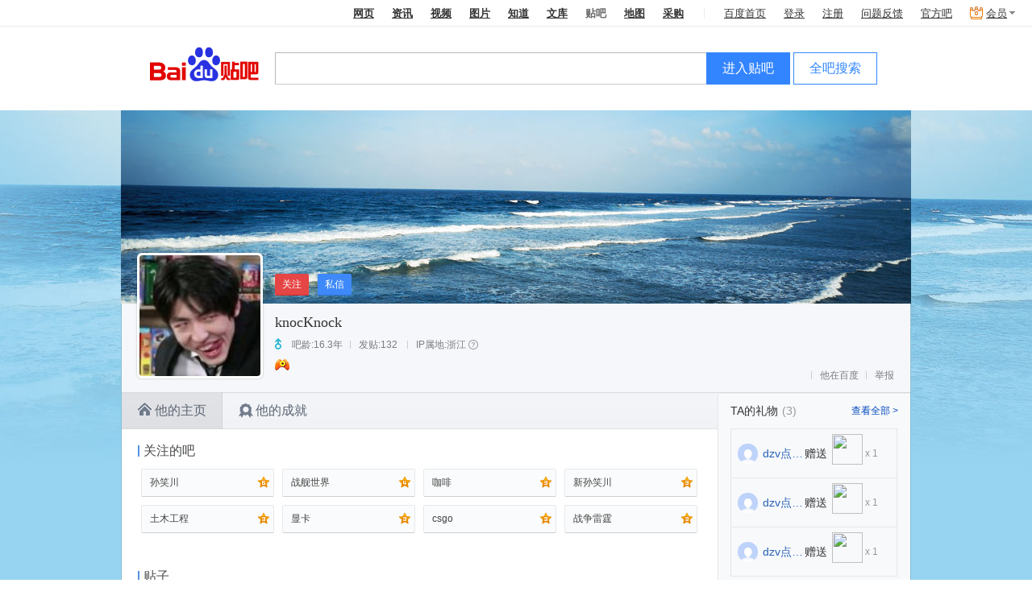

--- FILE ---
content_type: text/html; charset=UTF-8
request_url: https://jump.bdimg.com/home/main/?id=tb.1.e72e6c3c.M6iGatiD1S9towGDA54Erg&fr=frs
body_size: 27037
content:
<!DOCTYPE html><!--STATUS OK--><html><head><meta charset="UTF-8"><meta http-equiv="X-UA-Compatible" content="IE=edge,chrome=1"><meta name="baidu-site-verification" content="jpBCrwX689" /><meta name="baidu-site-verification" content="code-ku2CCMz5nv" /><link rel="search" type="application/opensearchdescription+xml" href="/tb/cms/content-search.xml" title="百度贴吧" /><title>knocKnock的贴吧</title><!--[if lt IE 9]><script>(function(){    var tags = ['header','footer','figure','figcaption','details','summary','hgroup','nav','aside','article','section','mark','abbr','meter','output','progress','time','video','audio','canvas','dialog'];    for(var i=tags.length - 1;i>-1;i--){ document.createElement(tags[i]);}})();</script><![endif]--><link rel="shortcut icon" href="//tb3.bdstatic.com/public/icon/favicon-v2.ico" />    <script type="text/javascript" id="weirwood-init-script">            !function(){"use strict";function i(e,t){for(var n=0;n<t.length;n++){var i=t[n];i.enumerable=i.enumerable||!1,i.configurable=!0,"value"in i&&(i.writable=!0),Object.defineProperty(e,i.key,i)}}function a(t,e){var n=Object.keys(t);return Object.getOwnPropertySymbols&&n.push.apply(n,Object.getOwnPropertySymbols(t)),e&&(n=n.filter(function(e){return Object.getOwnPropertyDescriptor(t,e).enumerable})),n}var e=new(function(){function e(){!function(e,t){if(!(e instanceof t))throw new TypeError("Cannot call a class as a function")}(this,e),this.frame=0,this.fpsStandard=30,this.durationCount=2,this.trackData={},this.stateChangeHandler=this.stateChange.bind(this)}return function(e,t,n){t&&i(e.prototype,t),n&&i(e,n)}(e,[{key:"start",value:function(e,t,n){+e.fpsStandard&&(this.fpsStandard=+e.fpsStandard),+e.durationCount&&(this.durationCount=+e.durationCount),this.trackData=t||{},this.callback=n,this.init(),document.addEventListener("visibilitychange",this.stateChangeHandler)}},{key:"stop",value:function(){this.disconnect(),document.removeEventListener("visibilitychange",this.stateChangeHandler)}},{key:"init",value:function(){var o=this;this.frame=0,this.frameLoop(),this.lastTime=Date.now(),this.fpsList=[],this.fpsInterval=setInterval(function(){var e=Date.now(),t=e-o.lastTime,n=1e3*o.frame/t;if(o.lastTime=e,o.frame=0,o.fpsList.push(n),o.fpsList.length>o.durationCount&&o.fpsList.shift(),Math.round(t/1e3)>o.durationCount||o.fpsList.every(function(e){return e<o.fpsStandard})){var i=function(r){for(var e=1;e<arguments.length;e++){var o=null!=arguments[e]?arguments[e]:{};e%2?a(o,!0).forEach(function(e){var t,n,i;t=r,i=o[n=e],n in t?Object.defineProperty(t,n,{value:i,enumerable:!0,configurable:!0,writable:!0}):t[n]=i}):Object.getOwnPropertyDescriptors?Object.defineProperties(r,Object.getOwnPropertyDescriptors(o)):a(o).forEach(function(e){Object.defineProperty(r,e,Object.getOwnPropertyDescriptor(o,e))})}return r}({fps:o.fpsList},o.trackData),r=new Error(JSON.stringify(i));r.name="fpsError";try{__tieba__weirwood__.reportException(r)}catch(e){throw r}o.callback&&o.callback()}},1e3)}},{key:"frameLoop",value:function(){this.frame++,this.frsRequestFrame=window.requestAnimationFrame(this.frameLoop.bind(this))}},{key:"stateChange",value:function(){"hidden"===document.visibilityState?this.disconnect():this.init()}},{key:"disconnect",value:function(){this.fpsInterval&&clearInterval(Number(this.fpsInterval)),this.frsRequestFrame&&cancelAnimationFrame(Number(this.frsRequestFrame))}}]),e}());!function(){try{window.__tieba__weirwood__={jsExceptions:[],resourceExceptions:[],apiExceptions:[],customExceptions:[],weirwoodResourceListener:null,jsListener:function(){for(var e=arguments.length,t=new Array(e),n=0;n<e;n++)t[n]=arguments[n];__tieba__weirwood__.jsExceptions.push(t)},resourceListener:function(e){-1!==["SCRIPT","LINK","IMG","OBJECT","IFRAME","FRAME"].indexOf(e.target.tagName)&&__tieba__weirwood__.resourceExceptions.push(e)},apiListener:function(e){__tieba__weirwood__.apiExceptions.push(e)},windowAddEventListener:window.addEventListener,reportException:function(e){__tieba__weirwood__.customExceptions.push(e)},fpsObserver:e};var a=/\"SCRIPT\",\"LINK\",\"IMG\"/;__tieba__weirwood__.windowAddEventListener&&(window.addEventListener=function(e,t){var n;"error"===e&&a.test(t.toString())&&(__tieba__weirwood__.weirwoodResourceListener=t);for(var i=arguments.length,r=new Array(2<i?i-2:0),o=2;o<i;o++)r[o-2]=arguments[o];return(n=__tieba__weirwood__.windowAddEventListener).call.apply(n,[window,e,t].concat(r))},window.onerror=__tieba__weirwood__.jsListener,window.addEventListener("error",__tieba__weirwood__.resourceListener,!0),window.addEventListener("unhandledrejection",__tieba__weirwood__.apiListener))}catch(e){}}()}();        </script>    
<link rel="stylesheet" href="//tb1.bdstatic.com/??tb/static-common/style/tb_ui_56e495c.css,tb/static-common/style/tb_common_3eb5e11.css" />
<link rel="stylesheet" href="//tb1.bdstatic.com/??/tb/_/card_a71b18a.css,/tb/_/js_pager_5be1e39.css,/tb/_/login_dialog_576d425.css,/tb/_/user_head_35f26e0.css,/tb/_/icons_2fd4588.css,/tb/_/wallet_dialog_1dc8782.css,/tb/_/flash_lcs_d41d8cd.css,/tb/_/new_message_system_53904e7.css,/tb/_/base_user_data_21c823c.css,/tb/_/cashier_dialog_ef027d2.css,/tb/_/creative_bar_560213f.css,/tb/_/qianbao_cashier_dialog_4c73f91.css,/tb/_/base_dialog_user_bar_d089a50.css,/tb/_/qianbao_purchase_member_452e113.css,/tb/_/pay_member_d41d8cd.css,/tb/_/http_transform_d41d8cd.css,/tb/_/official_bar_7134620.css,/tb/_/userbar_3ec9f30.css,/tb/_/poptip_f0fdc70.css,/tb/_/suggestion_41d3e9a.css,/tb/_/search_bright_e9471f1.css,/tb/_/userbar_bright_style_d41d8cd.css,/tb/_/suggestion_bright_style_b43d175.css,/tb/_/skin_605098b.css,/tb/_/headinfo_294934b.css,/tb/_/props_api_48f4f3d.css,/tb/_/residual_87ce152.css,/tb/_/complaint_bar_owner_444c0fd.css,/tb/_/forbid_speech_9a7a37c.css,/tb/_/payment_dialog_title_493782f.css" />
<link rel="stylesheet" href="//tb1.bdstatic.com/??/tb/_/qianbao_purchase_tdou_4b31f54.css,/tb/_/tdou_get_de33d2b.css,/tb/_/tcharge_dialog_a6fd677.css,/tb/_/interaction_d4668aa.css,/tb/_/month_icon_c245f06.css,/tb/_/paypost_guide_2bcd461.css,/tb/_/paykey_dialog_8f2a8db.css,/tb/_/paykey_mobile_9ab2a52.css,/tb/_/tbean_safe_3c779a3.css,/tb/_/post_marry_3ea54fd.css,/tb/_/marry_a543f7f.css,/tb/_/userinfo_aeff44a.css,/tb/_/residual_87ce152.css,/tb/_/guide_40dd704.css,/tb/_/magic_props_eedd477.css,/tb/_/feedback_b53cf14.css,/tb/_/simple_f4d7c99.css,/tb/_/head_78fdb4d.css,/tb/_/nav_1c6cb9c.css,/tb/_/popframe_1ca0182.css,/tb/_/ten_years_group_3ccf78f.css,/tb/_/achieve_375fa99.css,/tb/_/scroll_panel_eb74727.css,/tb/_/often_visiting_forum_7bb637c.css,/tb/_/onekey_sign_d07ff15.css,/tb/_/forum_group_b55f46f.css,/tb/_/game_group_7c3495f.css,/tb/_/hot_feed_f97e2f4.css,/tb/_/thread_item_9184039.css,/tb/_/his_thread_ca06ab1.css" />
<link rel="stylesheet" href="//tb1.bdstatic.com/??/tb/_/like_tip_a256b20.css,/tb/_/tb_region_e558306.css,/tb/_/umoney_query_0a188d5.css,/tb/_/nameplate_ecf7604.css,/tb/_/my_current_forum_274c0a1.css,/tb/_/vip_dialog_44319b9.css,/tb/_/dialog_6ed86bb.css,/tb/_/cont_sign_card_24bfda0.css,/tb/_/sign_tip_7f44335.css,/tb/_/sign_mod_bright_89ea30c.css,/tb/_/tb_spam_814ec43.css,/tb/_/my_tieba_4a1aa01.css,/tb/_/tshow_out_date_warn_9bdad5d.css,/tb/_/card_0f960cd.css,/tb/_/meizhi_vote_3317f30.css,/tb/_/achieve_card_667ea68.css,/tb/_/icon_tip_db299f2.css,/tb/_/gift_page_ctrl_4f3b88d.css,/tb/_/gift_loading_css_e2c23e9.css,/tb/_/send_gift_dialog_5d44fcd.css,/tb/_/show_my_gift_list_262d922.css,/tb/_/gift_99cd87b.css,/tb/_/lu_ad_1a8cc53.css,/tb/_/visitor_af39355.css,/tb/_/my_visit_card_68c3c5d.css,/tb/_/concern_417c150.css,/tb/_/my_forbid_speech_cd678ae.css,/tb/_/user_visit_card_3010a85.css,/tb/_/aside_c5aa084.css,/tb/_/main_4658f13.css" />
<link rel="stylesheet" href="//tb1.bdstatic.com/??/tb/_/grade_73b75ae.css" />
        <script>    var PageData = {        "tbs": "",        "charset": "UTF-8",        "product": "ihome",        "page": "main"    };    var yyConfig = {"yy_pay_open":0,"yy_is_convert":0,"yy_scores":0};    var userIdentity = {"is_business_agent":0,"is_tiebaplus_agent":0};    PageData.user = {        "id": "",        "user_id": "",        "name": "",        "user_name": "",        "user_nickname" : "",        "show_nickname" : "",        "name_url": "",        "no_un": 0,        "is_login": 0,        "portrait": "",        "balv": {}, /* Ban 这个模块真够讨厌的 */"Parr_props": null,"Parr_scores": null,"mParr_props": null,        "vipInfo": null,        "new_iconinfo": null,        "power": {},        "pb_login_switch": null,        "is_videocreator": 0,        "interaction_switch": null,        "no_login_user_browse_switch": null,        "login_popup_phone_switch": null,        "login_day": null,        "open_switch": +yyConfig.yy_pay_open,        "open_convert": +yyConfig.yy_is_convert,        "yy_scores": yyConfig.yy_scores && +yyConfig.yy_scores || 0,        "is_business_agent": 0 || userIdentity.is_business_agent,        "is_tiebaplus_agent": 0 ||  userIdentity.is_tiebaplus_agent,        "is_business_account": 0,    };    PageData.search_what = "";    var Env = {        server_time: 1762825401000};    var Tbs = {"common":""};    if (yyConfig.yy_pay_open === 1 && yyConfig.yy_is_convert === 1) {        var user = PageData.user;        if (!user.Parr_scores) {            user.Parr_scores = {};        }        user.Parr_scores.scores_money = user.yy_scores;        user.Parr_scores.scores_other = 0;        user.Parr_scores.scores_total = user.yy_scores;    }</script><script type="text/javascript">function resizePic_temp(e,t,i,s,n){function r(e,t,i,s){var n=0,r=e,a=t;switch(e>i&&(n+=1),t>s&&(n+=2),n){case 1:r=i,a=t*i/e;case 2:a=s,r=e*s/t;case 3:a=t/s>e/i?s:t*i/e,r=t/s>e/i?e*s/t:i}return 0!=n&&(l=!0),[r,a]}var a=t||120,c=i||120,l=!1,p=new Image;p.src=e.src;var h=r(p.width,p.height,a,c);return e.style.width=h[0]+"px",e.style.height=h[1]+"px","function"==typeof n&&n.apply(this,arguments),e.style.visibility="visible",1==s&&(e.style.marginTop=(i-parseInt(h[1]))/2+"px"),p=null,l}</script>        <script type="text/javascript" id="radar-init-script">!function(){"use strict";function n(n,t){return n(t={exports:{}},t.exports),t.exports}function i(n){return"object"==typeof n?null!==n:"function"==typeof n}function o(n){if(!i(n))throw TypeError(n+" is not an object!");return n}function t(n){try{return!!n()}catch(t){return!0}}function c(n,t){return h.call(n,t)}function f(n){return"Symbol(".concat(n===undefined?"":n,")_",(++d+g).toString(36))}function u(n){if("function"!=typeof n)throw TypeError(n+" is not a function!");return n}function y(e,o,n){if(u(e),o===undefined)return e;switch(n){case 1:return function(n){return e.call(o,n)};case 2:return function(n,t){return e.call(o,n,t)};case 3:return function(n,t,r){return e.call(o,n,t,r)}}return function(){return e.apply(o,arguments)}}var v=n(function(n){var t=n.exports="undefined"!=typeof window&&window.Math==Math?window:"undefined"!=typeof self&&self.Math==Math?self:Function("return this")();"number"==typeof __g&&(__g=t)}),m=n(function(n){var t=n.exports={version:"2.6.9"};"number"==typeof __e&&(__e=t)}),p=(m.version,!t(function(){return 7!=Object.defineProperty({},"a",{get:function(){return 7}}).a})),r=v.document,e=i(r)&&i(r.createElement),a=!p&&!t(function(){return 7!=Object.defineProperty(function(n){return e?r.createElement(n):{}}("div"),"a",{get:function(){return 7}}).a}),s=Object.defineProperty,l={f:p?Object.defineProperty:function(n,t,r){if(o(n),t=function(n,t){if(!i(n))return n;var r,e;if(t&&"function"==typeof(r=n.toString)&&!i(e=r.call(n)))return e;if("function"==typeof(r=n.valueOf)&&!i(e=r.call(n)))return e;if(!t&&"function"==typeof(r=n.toString)&&!i(e=r.call(n)))return e;throw TypeError("Can't convert object to primitive value")}(t,!0),o(r),a)try{return s(n,t,r)}catch(e){}if("get"in r||"set"in r)throw TypeError("Accessors not supported!");return"value"in r&&(n[t]=r.value),n}},w=p?function(n,t,r){return l.f(n,t,function(n,t){return{enumerable:!(1&n),configurable:!(2&n),writable:!(4&n),value:t}}(1,r))}:function(n,t,r){return n[t]=r,n},h={}.hasOwnProperty,d=0,g=Math.random(),b=n(function(n){var t="__core-js_shared__",r=v[t]||(v[t]={});(n.exports=function(n,t){return r[n]||(r[n]=t!==undefined?t:{})})("versions",[]).push({version:m.version,mode:"global",copyright:"© 2019 Denis Pushkarev (zloirock.ru)"})}),E=b("native-function-to-string",Function.toString),O=n(function(n){var i=f("src"),t="toString",u=(""+E).split(t);m.inspectSource=function(n){return E.call(n)},(n.exports=function(n,t,r,e){var o="function"==typeof r;o&&(c(r,"name")||w(r,"name",t)),n[t]!==r&&(o&&(c(r,i)||w(r,i,n[t]?""+n[t]:u.join(String(t)))),n===v?n[t]=r:e?n[t]?n[t]=r:w(n,t,r):(delete n[t],w(n,t,r)))})(Function.prototype,t,function(){return"function"==typeof this&&this[i]||E.call(this)})}),j="prototype",S=function(n,t,r){var e,o,i,u,c=n&S.F,f=n&S.G,a=n&S.S,s=n&S.P,l=n&S.B,p=f?v:a?v[t]||(v[t]={}):(v[t]||{})[j],h=f?m:m[t]||(m[t]={}),d=h[j]||(h[j]={});for(e in f&&(r=t),r)i=((o=!c&&p&&p[e]!==undefined)?p:r)[e],u=l&&o?y(i,v):s&&"function"==typeof i?y(Function.call,i):i,p&&O(p,e,i,n&S.U),h[e]!=i&&w(h,e,u),s&&d[e]!=i&&(d[e]=i)};v.core=m,S.F=1,S.G=2,S.S=4,S.P=8,S.B=16,S.W=32,S.U=64,S.R=128;function _(n){return C.call(n).slice(8,-1)}function R(n){if(n==undefined)throw TypeError("Can't call method on  "+n);return n}function A(n){return D(R(n))}function F(n){return isNaN(n=+n)?0:(0<n?I:L)(n)}function P(n){return 0<n?B(F(n),9007199254740991):0}function k(n){return Object(R(n))}var M,T,x=S,C={}.toString,D=Object("z").propertyIsEnumerable(0)?Object:function(n){return"String"==_(n)?n.split(""):Object(n)},L=Math.ceil,I=Math.floor,B=Math.min,N=Math.max,z=Math.min,G=b("keys"),U=(M=!1,function(n,t,r){var e,o=A(n),i=P(o.length),u=function(n,t){return(n=F(n))<0?N(n+t,0):z(n,t)}(r,i);if(M&&t!=t){for(;u<i;)if((e=o[u++])!=e)return!0}else for(;u<i;u++)if((M||u in o)&&o[u]===t)return M||u||0;return!M&&-1}),q=G[T="IE_PROTO"]||(G[T]=f(T)),W="constructor,hasOwnProperty,isPrototypeOf,propertyIsEnumerable,toLocaleString,toString,valueOf".split(","),Y=Object.keys||function(n){return function(n,t){var r,e=A(n),o=0,i=[];for(r in e)r!=q&&c(e,r)&&i.push(r);for(;t.length>o;)c(e,r=t[o++])&&(~U(i,r)||i.push(r));return i}(n,W)},$={f:Object.getOwnPropertySymbols},H={f:{}.propertyIsEnumerable},J=Object.assign,K=!J||t(function(){var n={},t={},r=Symbol(),e="abcdefghijklmnopqrst";return n[r]=7,e.split("").forEach(function(n){t[n]=n}),7!=J({},n)[r]||Object.keys(J({},t)).join("")!=e})?function(n,t){for(var r=k(n),e=arguments.length,o=1,i=$.f,u=H.f;o<e;)for(var c,f=D(arguments[o++]),a=i?Y(f).concat(i(f)):Y(f),s=a.length,l=0;l<s;)c=a[l++],p&&!u.call(f,c)||(r[c]=f[c]);return r}:J;x(x.S+x.F,"Object",{assign:K});var Q=l.f,V=Function.prototype,X=/^\s*function ([^ (]*)/;"name"in V||p&&Q(V,"name",{configurable:!0,get:function(){try{return(""+this).match(X)[1]}catch(n){return""}}});var Z,nn,tn,rn,en,on,un,cn,fn,an,sn,ln=Array.isArray||function(n){return"Array"==_(n)},pn=n(function(n){var t=b("wks"),r=v.Symbol,e="function"==typeof r;(n.exports=function(n){return t[n]||(t[n]=e&&r[n]||(e?r:f)("Symbol."+n))}).store=t})("species"),hn=(tn=1==(Z=0),rn=2==Z,en=3==Z,on=4==Z,un=6==Z,cn=5==Z||un,fn=nn||function(n,t){return new(function(n){var t;return ln(n)&&("function"!=typeof(t=n.constructor)||t!==Array&&!ln(t.prototype)||(t=undefined),i(t)&&null===(t=t[pn])&&(t=undefined)),t===undefined?Array:t}(n))(t)},function(n,t,r){for(var e,o,i=k(n),u=D(i),c=y(t,r,3),f=P(u.length),a=0,s=tn?fn(n,f):rn?fn(n,0):undefined;a<f;a++)if((cn||a in u)&&(o=c(e=u[a],a,i),Z))if(tn)s[a]=o;else if(o)switch(Z){case 3:return!0;case 5:return e;case 6:return a;case 2:s.push(e)}else if(on)return!1;return un?-1:en||on?on:s}),dn=(sn=!0,!!(an=[].forEach)&&t(function(){sn?an.call(null,function(){},1):an.call(null)}));x(x.P+x.F*!dn,"Array",{forEach:function(n){return hn(this,n,arguments[1])}});var yn={"load.ready":"READAR_LOAD_READY","perfamance.beforeReport":"PERFAMANCE_BEFORE_REPORT"},vn=new(function(){function n(){this.events={}}var t=n.prototype;return t.on=function(n,t){(n=yn[n])&&(this.events[n]?this.events[n].push(t):this.events[n]=[t])},t.emit=function(n){for(var t=this,r=arguments.length,e=new Array(1<r?r-1:0),o=1;o<r;o++)e[o-1]=arguments[o];(n=yn[n])&&this.events&&this.events[n]&&this.events[n].forEach(function(n){return n.apply(t,e)})},t.off=function(r,e){var o=this;(r=yn[r])&&this.events[r]!==undefined&&0<this.events[r].length&&(e!==undefined?this.events[r].forEach(function(n,t){n===e&&o.events[r].splice(t,1)}):delete this.events[r])},t.clear=function(){this.events={}},n}()),mn=[].slice,wn={},gn=Function.bind||function(t){var r=u(this),e=mn.call(arguments,1),o=function(){var n=e.concat(mn.call(arguments));return this instanceof o?function(n,t,r){if(!(t in wn)){for(var e=[],o=0;o<t;o++)e[o]="a["+o+"]";wn[t]=Function("F,a","return new F("+e.join(",")+")")}return wn[t](n,r)}(r,n.length,n):function(n,t,r){var e=r===undefined;switch(t.length){case 0:return e?n():n.call(r);case 1:return e?n(t[0]):n.call(r,t[0]);case 2:return e?n(t[0],t[1]):n.call(r,t[0],t[1]);case 3:return e?n(t[0],t[1],t[2]):n.call(r,t[0],t[1],t[2]);case 4:return e?n(t[0],t[1],t[2],t[3]):n.call(r,t[0],t[1],t[2],t[3])}return n.apply(r,t)}(r,n,t)};return i(r.prototype)&&(o.prototype=r.prototype),o};x(x.P,"Function",{bind:gn});try{var bn=function bn(n,t){5<En.errs.length||(n.errType=t,En.errs.push(n))};window.radar={config:{performanceAutoReport:!0,sample:.01},errs:[],marks:{},cusMarks:{},$event:vn};var En=window.radar;window.addEventListener&&(window.addEventListener("error",function(n){return bn(n,"jsErr")},!0),window.addEventListener("unhandledrejection",function(n){return bn(n,"promiseErr")})),En.setConfig=function(n){for(var t in n)En.config[t]=n[t]};var On=function On(){if(En.config.performanceAutoReport&&"csr"===En.config.renderType){setTimeout(function(){window.radar.performanceReport&&"function"==typeof window.radar.performanceReport&&window.radar.performanceReport()},1e3)}};En.mark=function(n){En.marks[n]=+new Date,"fs"===n&&On()},En.markCustom=function(n){if(!(n&&n instanceof Object))throw"[ERROR]markCustom方法参数错误";En.cusMarks=Object.assign({},En.cusMarks,{},n),n.fs&&On()}}catch(jn){!function Aa(t){if(window.console){for(var r,e=arguments.length,o=new Array(1<e?e-1:0),i=1;i<e;i++)o[i-1]=arguments[i];setTimeout((r=console[t]).bind.apply(r,[console].concat(o)))}}("error",jn)}}();window.radar && window.radar.setConfig({page: '-IJrlwO3Q',                sample: 1,                clientType: 'pc_web',                renderType: 'ssr'})</script><script>var _hmt = _hmt || [];(function() {  var hm = document.createElement("script");  hm.src = "https://hm.baidu.com/hm.js?292b2e1608b0823c1cb6beef7243ef34";  var s = document.getElementsByTagName("script")[0];   s.parentNode.insertBefore(hm, s);})();</script><script src="https://efe-h2.cdn.bcebos.com/cliresource/@baidu/ubc-report-sdk/3.3.3/ubc-report-sdk.iife.polyfill.min.js"></script></head><body><script type="text/javascript">window.radar && window.radar.mark('ht');</script><script type="text/template" id="u_notify"><div class="u_notity_bd">    <ul class="sys_notify j_sys_notify j_category_list">    </ul>    <ul class="sys_notify_last">        <li class="category_item  category_item_last j_category_item_last">            <a target="_blank" href="/sysmsg/index?type=notity">                我的通知<span class="unread_num">0</span>            </a>            <ul class="new_message j_new_message j_category_list">            </ul>        </li>    </ul></div></script><script type="text/template" id="u_notify_item"><%for (var i = 0; i < list.length; i++) {%>    <li class="category_item <% if(list[i].unread_count == 0) {%>category_item_empty<%}%>">    <%if ( list[i].category_href ) {%>    <a class="j_cleardata" href="<%=list[i].category_href%>" target="_blank" data-type="<%=list[i].type%>"><%=list[i].category_name%>        <% if(list[i].unread_count != 0) {%>            <span class="unread_num"><%=list[i].unread_count%></span>        <% } %>    </a>    <%} else {%>    <a href="/sysmsg/index?type=notity&category_id=<%=list[i].category_id%>" target="_blank" data-type="<%=list[i].type%>"><%=list[i].category_name%>        <% if(list[i].unread_count != 0) {%>            <span class="unread_num"><%=list[i].unread_count%></span>        <% } %>    </a>    <% } %>    </li><%}%></script><div id="local_flash_cnt"></div><div class="wrap1"><div class="wrap2"><div id="head" class=" search_bright clearfix" style=""><div class="head_inner"><div class="search_top clearfix" ><div class="search_nav j_search_nav" style=""><a rel="noopener" param="wd" href=https://www.baidu.com/s?cl=3&amp; >网页</a><a rel="noopener" param="word" href="https://www.baidu.com/s?rtt=1&amp;bsst=1&amp;cl=2&amp;tn=news&amp;fr=tieba&amp;" mark="news">资讯</a><a rel="noopener" param="word" href="https://www.baidu.com/sf/vsearch?pd=video&amp;tn=vsearch&amp;ct=301989888&amp;rn=20&amp;pn=0&amp;db=0&amp;s=21&amp;rsv_spt=11&amp;">视频</a><a rel="noopener" param="word" href="https://image.baidu.com/i?tn=baiduimage&amp;ct=201326592&amp;lm=-1&amp;cl=2&amp;">图片</a><a rel="noopener" param="word" href="https://zhidao.baidu.com/q?ct=17&amp;pn=0&amp;tn=ikaslist&amp;rn=10&amp;">知道</a><a rel="noopener" href="https://wenku.baidu.com/search?fr=tieba&lm=0&od=0&" param="word">文库</a><b>贴吧</b><a rel="noopener" param="word" href="https://map.baidu.com/m?fr=map006&amp;">地图</a><a rel="noopener" param="q" href="https://b2b.baidu.com/s?fr=tieba&amp;">采购</a></div></div><div class="search_main_wrap"><div class="search_main clearfix"><div class="search_form"><a rel="noopener" title="到贴吧首页" href="/" class="search_logo"  style=""></a>                <form name="f1" class="clearfix j_search_form" action="/f" id="tb_header_search_form"><input class="search_ipt search_inp_border j_search_input tb_header_search_input" name="kw1" value="" type="text" autocomplete="off" size="42" tabindex="1" id="wd1" maxlength="100" x-webkit-grammar="builtin:search" x-webkit-speech="true"/><input autocomplete="off" type="hidden" name="kw" value="" id="wd2" /><span class="search_btn_wrap search_btn_enter_ba_wrap"><a rel="noopener" class="search_btn search_btn_enter_ba j_enter_ba" href="#" onclick="return false;" onmousedown="this.className+=' search_btn_down'" onmouseout="this.className=this.className.replace('search_btn_down','')">进入贴吧</a></span><span class="search_btn_wrap"><a rel="noopener" class="search_btn j_search_post" href="#" onclick="return false;" onmousedown="this.className+=' search_btn_down'" onmouseout="this.className=this.className.replace('search_btn_down','')">全吧搜索</a></span>                    </form><p style="display:none;" class="switch_radios"><input type="radio" class="nowtb" name="tb" id="nowtb"><label for="nowtb">吧内搜索</label><input type="radio" class="searchtb" name="tb" id="searchtb"><label for="searchtb">搜贴</label><input type="radio" class="authortb" name="tb" id="authortb"><label for="authortb">搜人</label><input type="radio" class="jointb" checked="checked" name="tb" id="jointb"><label for="jointb">进吧</label><input type="radio" class="searchtag" name="tb" id="searchtag" style="display:none;"><label for="searchtag" style="display:none;">搜标签</label></p></div></div></div></div>  </div><script>    PageData.tbs = "a6ee84bff22156a31762825401";    function loadPic(mImg,loc,options) {        var tempImg = document.createElement('img');        mImg.onload = null;        mImg.loading = true;        var maxWidth = 400;        var maxHeight = 75;        if (loc==1) {            maxHeight = 100;        }        if (options!=null) {            maxWidth = options['width']!=null? options['width'] : maxWidth;            maxHeight = options['height']!=null? options['height'] : maxHeight;        }        tempImg.onload = function() {            if (maxHeight>100 && tempImg.height > tempImg.width) {                maxWidth = maxHeight;   maxHeight = 100000;            }            resizePic_temp(tempImg,maxWidth,maxHeight);            var twidth = tempImg.style.width,                width = Number(twidth.replace("px",""));            if(width<50){                var pObj = mImg.parentNode,                    classN = pObj.className;                if(classN=="vpic_wrap")                {                    mImg.parentNode.className ="vpic_wrap vpic_small";                }            }            mImg.style.width = tempImg.style.width;            mImg.style.height = tempImg.style.height;            mImg.src = tempImg.src;            mImg.loaded = true;            mImg.loading = null;            this.onload = null;        };        tempImg.src = mImg.getAttribute('original');    }</script><div id="headinfo_wrap" class="headinfo_wrap">    </div><div id="userinfo_wrap" class="userinfo_wrap clearfix"><div class="userinfo_left "><div class="userinfo_left_head" id="j_userhead" data-sign="tb.1.e72e6c3c.M6iGatiD1S9towGDA54Erg?t=1647530937" title="点击查看高清头像"><a href="javascript:;" style="" class="userinfo_head"><img src="https://gss0.baidu.com/7Ls0a8Sm2Q5IlBGlnYG/sys/portrait/item/tb.1.e72e6c3c.M6iGatiD1S9towGDA54Erg?t=1647530937"/></a></div></div><div class="userinfo_middle"><div class="userinfo_relation"><div class="btn_grounps">             <div class="interaction_wrap interaction_wrap_theme1">
    <a class="btn-small btn_concern btn-attention" target="_blank" href="#" onclick="return false"><i class="icon-attention"></i>关注</a>
    <a class="btn_sendmsg btn-default btn-small" href="/im/pcmsg?from=133934677" target="sixin"><i class="icon-message"></i>私信</a>
</div></div>    </div><div class="userinfo_title">            <span class="userinfo_username ">knocKnock</span>                        </div><div class="userinfo_num"><div class="userinfo_userdata"><span class="userinfo_sex userinfo_sex_male"></span>                <span>吧龄:16.3年</span><span class="userinfo_split"></span><span>发贴:132</span>                                <span class="userinfo_split"></span><span>IP属地:浙江</span><span class="question-image"></span>                </div></div>        <div class="userinfo_honor clearfix">           <span class="icon_wrap  icon_wrap_theme2  "><a style="background: url(https://tb3.bdstatic.com/public/icon/104_18.png?stamp=1762305593) no-repeat -3800px  0;top:0px;left:0px" data-slot="1"  data-name="starmaster" data-field='{&quot;name&quot;:&quot;starmaster&quot;,&quot;end_time&quot;:&quot;4294967295&quot;,&quot;category_id&quot;:104,&quot;slot_no&quot;:&quot;1&quot;,&quot;title&quot;:&quot;\u624b\u6e380\u661f\u8fbe\u4eba&quot;,&quot;intro&quot;:&quot;\u5728\u624b\u6e38\u73a9\u5bb6\u5427\u6210\u4e3a\u624b\u6e380\u661f\u8fbe\u4eba\u8ba4\u8bc1\u7528\u6237\uff0c\u5373\u53ef\u83b7\u53d6\u54e6~&quot;,&quot;intro_url&quot;:&quot;http:\/\/tieba.baidu.com\/f?kw=\u73a9\u5bb6\u8ba4\u8bc1&amp;amp;ie=utf-8&quot;,&quot;price&quot;:0,&quot;value&quot;:&quot;1&quot;,&quot;sprite&quot;:{&quot;1&quot;:&quot;1762305593,76&quot;,&quot;2&quot;:&quot;1762305593,77&quot;,&quot;3&quot;:&quot;1762305593,78&quot;,&quot;4&quot;:&quot;1762305593,79&quot;,&quot;5&quot;:&quot;1762305593,80&quot;,&quot;6&quot;:&quot;1762305593,81&quot;}}' target="_blank"   href="http://tieba.baidu.com/f?kw=玩家认证&amp;ie=utf-8"  class="j_icon_slot"  title="手游0星达人"  locate="starmaster_1#icon"  style="top: 0px; left:0px">  <div class=" j_icon_slot_refresh"></div></a></span>            </div></div><div class="userinfo_right">        <div class="userinfo_shortcut">            <span class="userinfo_split"></span><a href="//www.baidu.com/p/1051663922?from=tieba" target="_blank">他在百度</a><span class="userinfo_split"></span><a href="javascript:;" id="ihome_tieba_report">举报</a>            </div></div></div><div id="container" class="container_wrap clearfix ihome_body"><div class="left_aside ihome_left_aside" ><div class="content_wrap">        <div id="ihome_nav_wrap" class="ihome_nav_wrap"><ul class="ihome_nav_list">                    <li class="focus">      <div class="tbnav_tab_inner">                    <p class="space">                    <a class="nav_icon nav_main" href="/home/main?un=1051663922&fr=home&id=tb.1.e72e6c3c.M6iGatiD1S9towGDA54Erg" locate="tab_main#ihome_v1" >他的主页</a></p>                    </div></li>                                                    <li>        <div class="tbnav_tab_inner">                    <p>                    <a class="nav_icon nav_achieve" href="/home/achievement?un=1051663922&fr=home&id=tb.1.e72e6c3c.M6iGatiD1S9towGDA54Erg" locate="tab_achieve#ihome_v1" >他的成就</a></p>                    </div></li>    </ul></div><div class="ihome_forum_group ihome_section clearfix">    <h1 class="ihome_title"><span class="cut_line">|</span>关注的吧</h1><div class="clearfix u-f-wrap" id="forum_group_wrap">         <a data-fid="21841105" target="_blank" locate="like_forums#ihome_v1" href="/f?kw=%E5%AD%99%E7%AC%91%E5%B7%9D&fr=home"         class="u-f-item unsign"><span>孙笑川</span><span class="forum_level lv6"></span></a>         <a data-fid="2951039" target="_blank" locate="like_forums#ihome_v1" href="/f?kw=%E6%88%98%E8%88%B0%E4%B8%96%E7%95%8C&fr=home"         class="u-f-item unsign"><span>战舰世界</span><span class="forum_level lv4"></span></a>         <a data-fid="15391" target="_blank" locate="like_forums#ihome_v1" href="/f?kw=%E5%92%96%E5%95%A1&fr=home"         class="u-f-item unsign"><span>咖啡</span><span class="forum_level lv3"></span></a>         <a data-fid="27400819" target="_blank" locate="like_forums#ihome_v1" href="/f?kw=%E6%96%B0%E5%AD%99%E7%AC%91%E5%B7%9D&fr=home"         class="u-f-item unsign"><span>新孙笑川</span><span class="forum_level lv3"></span></a>         <a data-fid="21956" target="_blank" locate="like_forums#ihome_v1" href="/f?kw=%E5%9C%9F%E6%9C%A8%E5%B7%A5%E7%A8%8B&fr=home"         class="u-f-item unsign"><span>土木工程</span><span class="forum_level lv3"></span></a>         <a data-fid="113893" target="_blank" locate="like_forums#ihome_v1" href="/f?kw=%E6%98%BE%E5%8D%A1&fr=home"         class="u-f-item unsign"><span>显卡</span><span class="forum_level lv3"></span></a>         <a data-fid="3056531" target="_blank" locate="like_forums#ihome_v1" href="/f?kw=csgo&fr=home"         class="u-f-item unsign"><span>csgo</span><span class="forum_level lv3"></span></a>         <a data-fid="5563848" target="_blank" locate="like_forums#ihome_v1" href="/f?kw=%E6%88%98%E4%BA%89%E9%9B%B7%E9%9C%86&fr=home"         class="u-f-item unsign"><span>战争雷霆</span><span class="forum_level lv3"></span></a>                </div></div><script>window.radar && window.radar.mark('fs');</script>
<div class="ihome_section"><h1 class="threadList_title"><span class="cut_line">|</span>贴子</h1><ul class="new_list clearfix">        <div class="n_right n_right_first clearfix"><div class="n_post_time">2025-10-10</div><div class="n_type type_zhuti"></div><div class="n_contain"><div><div class="thread_name"><a href="/p/10114089458?pid=152722644203&cid=#152722644203" target="_blank" class="title" locate="thread_author#ihome_v1" title="想请教各位朋友-七彩虹5090DV2 AD和ADOC">想请教各位朋友-七彩虹5090DV2 AD和ADOC</a><span class="userinfo_split"></span><a href="/f?kw=%E6%98%BE%E5%8D%A1 " target="_blank" class="n_name" title="显卡">显卡吧</a></div></div><div class="n_txt">趁活动准备入手了，价格差了400块，一键超频打游戏值得吗🤔 </div><ul class="n_media clearfix"data-field='{&quot;fname_u&quot;:&quot;%E6%98%BE%E5%8D%A1&quot;,&quot;tid&quot;:10114089458,&quot;fid&quot;:113893}'"><li><img title="点击查看大图" src="/tb/static-ihome/img/blankwhite.gif?v=1"original="https://tiebapic.baidu.com/forum/w%3D720%3Bq%3D80/sign=6b972905094a20a4311e3ec5a069e91f/32fa828ba61ea8d3d59e0513d10a304e251f586c.jpg?tbpicau=2025-11-22-05_e45012724413c18fff233a4850b0bee4" bpic="https://tiebapic.baidu.com/forum/w%3D580%3B/sign=cd5ca336d6ef76c6d0d2fb23ad2dfcfa/32fa828ba61ea8d3d59e0513d10a304e251f586c.jpg?tbpicau=2025-11-22-05_611e2abe010b125fa0adc461354d785a" class="m_pic"immediate onload="loadPic(this,0,{width:360,height:90})"/><div class="feed_highlight"></div></li></ul></div></div><div class="n_right clearfix"><div class="n_post_time">2021-12-06</div><div class="n_type type_zhuti"></div><div class="n_contain"><div><div class="thread_name"><a href="/p/7639778330?pid=142350181637&cid=#142350181637" target="_blank" class="title" locate="thread_author#ihome_v1" title="求助帖,不认识这个什么材料">求助帖,不认识这个什么材料</a><span class="userinfo_split"></span><a href="/f?kw=%E5%B7%A5%E7%A8%8B%E9%80%A0%E4%BB%B7 " target="_blank" class="n_name" title="工程造价">工程造价吧</a></div></div><div class="n_txt">大佬们,这个水溶性调粘水有人知道是什么材料吗?大桥专配。 </div><ul class="n_media clearfix"data-field='{&quot;fname_u&quot;:&quot;%E5%B7%A5%E7%A8%8B%E9%80%A0%E4%BB%B7&quot;,&quot;tid&quot;:7639778330,&quot;fid&quot;:2588138}'"><li><img title="点击查看大图" src="/tb/static-ihome/img/blankwhite.gif?v=1"original="https://tiebapic.baidu.com/forum/w%3D720%3Bq%3D80/sign=ae5f4263b6f81a4c2632eecbe7111164/9e3df8dcd100baa16f7db7ac1a10b912c8fc2e50.jpg?tbpicau=2025-11-22-05_bc89a20d8c6e21fba78434d0c004f588" bpic="https://tiebapic.baidu.com/forum/w%3D580%3B/sign=1e5d994769a85edffa8cfe2b796f0823/9e3df8dcd100baa16f7db7ac1a10b912c8fc2e50.jpg?tbpicau=2025-11-22-05_e10ff9f3f19f0e003b85db4bbd65a0f5" class="m_pic"immediate onload="loadPic(this,0,{width:360,height:90})"/><div class="feed_highlight"></div></li></ul></div></div><div class="n_right clearfix"><div class="n_post_time">2020-08-04</div><div class="n_type type_zhuti"></div><div class="n_contain"><div><div class="thread_name"><a href="/p/6861290490?pid=133866382017&cid=#133866382017" target="_blank" class="title" locate="thread_author#ihome_v1" title="萌新求助">萌新求助</a><span class="userinfo_split"></span><a href="/f?kw=%E6%88%98%E4%BA%89%E9%9B%B7%E9%9C%86 " target="_blank" class="n_name" title="战争雷霆">战争雷霆吧</a></div></div><div class="n_txt">萌新从隔壁海军马鹿想转到陆军来玩，在下载安装游戏 或者之后游玩的时候，大佬们能提...</div></div></div></ul><div class="data_loading"><img src="/tb/static-ihome/img/loading.gif" width="22" height="22"/></div>    </div></div></div><div class="right_aside"><div class='ihome_aside_section ihome-aside-gift-center'><h1 class="ihome_aside_title">            TA的礼物<span class="gift-num">(<i>3</i>)</span>            <a class="mygift-more" j-gift-more href="javascript:;" data-user-id="133934677" data-portrait="tb.1.e72e6c3c.M6iGatiD1S9towGDA54Erg?t=1647530937">查看全部 ></a>            </h1><div class="ihome-aside-gift-center-tips"><span class="ihome-aside-gift-center-tips-loading">礼物加载中，请稍后...</span></div><div class="ihome-aside-gift-center-container">            <ul class="ihome-aside-gift-center-container-offstatelist"></ul>                        <p class="ihome-aside-gift-center-container-no-gift">TA还没有收到任何礼物~</p><div class="btn-container"><a class="btn-send-gift j-send-gift" href="javascript:;" data-gift='{"id":133934677,"portrait":"tb.1.e72e6c3c.M6iGatiD1S9towGDA54Erg?t=1647530937","name":"1051663922"}'>送TA礼物</a></div>            </div></div>    <script>    PageData.lu_ad_userInfo = {"id":0,"home_id":"","name":"","is_login":false,"portrait":"","email":"","mobilephone":"","no_un":false,"is_new":0,"bduid":"","tbs":"a6ee84bff22156a31762825401","itb_tbs":"a906665dd7a0c1c7","user_ip":881227282,"ip_address":"\u6d59\u6c5f"};</script><div id="lu-user-right" class="_pt60fmuo72 lu-user-wrapper"></div><div id="lu-user-right-seat" class="lu-user-wrapper-seat"></div><div class="ihome_aside_section"><h1 class="ihome_aside_title">他关注的人<span class="concern_num">(<a href="/home/concern?id=tb.1.e72e6c3c.M6iGatiD1S9towGDA54Erg?t=1647530937&fr=home" target="_blank">4</a>)</span></h1><ul class="concern_wrap" id="concern_wrap_concern">        <li class="concern_item"><a data-field='{&quot;un&quot;:&quot;\u5f71\u89c6\u97f3\u4e50\u5468\u516c\u5b50&quot;}' class="j_user_card" target="_blank" locate="concern#ihome_v1" href="/home/main?id=tb.1.c68fdbdc.gN-X0NT3gqpQVzX41phGsg&fr=home"><img src="https://gss0.bdstatic.com/6LZ1dD3d1sgCo2Kml5_Y_D3/sys/portrait/item/tb.1.c68fdbdc.gN-X0NT3gqpQVzX41phGsg"/></a>                </li>        <li class="concern_item"><a data-field='{&quot;id&quot;:&quot;tb.1.fcd058ff.deF016nU5P1f4YcDtuOUHg&quot;}' class="j_user_card" target="_blank" locate="concern#ihome_v1" href="/home/main?id=tb.1.fcd058ff.deF016nU5P1f4YcDtuOUHg&fr=home"><img src="https://gss0.bdstatic.com/6LZ1dD3d1sgCo2Kml5_Y_D3/sys/portrait/item/tb.1.fcd058ff.deF016nU5P1f4YcDtuOUHg"/></a>                </li>        <li class="concern_item"><a data-field='{&quot;un&quot;:&quot;Aine\u6668\u66e6&quot;}' class="j_user_card" target="_blank" locate="concern#ihome_v1" href="/home/main?id=tb.1.d8da3015.TTyOQ7guqWXWTB6M9pFvmA&fr=home"><img src="https://gss0.bdstatic.com/6LZ1dD3d1sgCo2Kml5_Y_D3/sys/portrait/item/tb.1.d8da3015.TTyOQ7guqWXWTB6M9pFvmA"/></a>                </li>        <li class="concern_item"><a data-field='{&quot;un&quot;:&quot;\u5317B\u5f00\u5fc3&quot;}' class="j_user_card" target="_blank" locate="concern#ihome_v1" href="/home/main?id=tb.1.1f8a53aa.VjqLkQKuhhXVtIorlDCSAQ&fr=home"><img src="https://gss0.bdstatic.com/6LZ1dD3d1sgCo2Kml5_Y_D3/sys/portrait/item/tb.1.1f8a53aa.VjqLkQKuhhXVtIorlDCSAQ"/></a>                </li>        </ul></div><div class="ihome_aside_section "><h1 class="ihome_aside_title">关注他的人<span class="concern_num">(<a href="/home/fans?id=tb.1.e72e6c3c.M6iGatiD1S9towGDA54Erg?t=1647530937&fr=home" target="_blank">13</a>)</span></h1><ul class="concern_wrap" id="concern_wrap_fans">        <li class="concern_item"><a data-field='{&quot;un&quot;:&quot;Aine\u6668\u66e6&quot;}' class="j_user_card" target="_blank" locate="fans#ihome_v1" href="/home/main?un=Aine晨曦&id=tb.1.d8da3015.TTyOQ7guqWXWTB6M9pFvmA&fr=home"><img src="https://gss0.bdstatic.com/6LZ1dD3d1sgCo2Kml5_Y_D3/sys/portrait/item/tb.1.d8da3015.TTyOQ7guqWXWTB6M9pFvmA"/></a>                </li>        <li class="concern_item"><a data-field='{&quot;id&quot;:&quot;tb.1.fcd058ff.deF016nU5P1f4YcDtuOUHg&quot;}' class="j_user_card" target="_blank" locate="fans#ihome_v1" href="/home/main?un=&id=tb.1.fcd058ff.deF016nU5P1f4YcDtuOUHg&fr=home"><img src="https://gss0.bdstatic.com/6LZ1dD3d1sgCo2Kml5_Y_D3/sys/portrait/item/tb.1.fcd058ff.deF016nU5P1f4YcDtuOUHg"/></a>                </li>        <li class="concern_item"><a data-field='{&quot;id&quot;:&quot;tb.1.a0f8ae45.ySaP8YJZti6-nB5rnCmR6Q&quot;}' class="j_user_card" target="_blank" locate="fans#ihome_v1" href="/home/main?un=&id=tb.1.a0f8ae45.ySaP8YJZti6-nB5rnCmR6Q&fr=home"><img src="https://gss0.bdstatic.com/6LZ1dD3d1sgCo2Kml5_Y_D3/sys/portrait/item/tb.1.a0f8ae45.ySaP8YJZti6-nB5rnCmR6Q"/></a>                </li>        <li class="concern_item"><a data-field='{&quot;un&quot;:&quot;WangLing671B\u620f&quot;}' class="j_user_card" target="_blank" locate="fans#ihome_v1" href="/home/main?un=WangLing671B戏&id=tb.1.68ea978b.BK1LN4bIwmNctxfuxyvANg&fr=home"><img src="https://gss0.bdstatic.com/6LZ1dD3d1sgCo2Kml5_Y_D3/sys/portrait/item/tb.1.68ea978b.BK1LN4bIwmNctxfuxyvANg"/></a>                </li>        <li class="concern_item"><a data-field='{&quot;un&quot;:&quot;\u8d2f\u840c\u8fd0\u72ee\u5b50&quot;}' class="j_user_card" target="_blank" locate="fans#ihome_v1" href="/home/main?un=贯萌运狮子&id=tb.1.f5657668.Z7t-VtVByKOwuhBZa6NncQ&fr=home"><img src="https://gss0.bdstatic.com/6LZ1dD3d1sgCo2Kml5_Y_D3/sys/portrait/item/tb.1.f5657668.Z7t-VtVByKOwuhBZa6NncQ"/></a>                </li>        <li class="concern_item"><a data-field='{&quot;un&quot;:&quot;\u9633\u5149\u7684\u795d\u5f18\u65b0&quot;}' class="j_user_card" target="_blank" locate="fans#ihome_v1" href="/home/main?un=阳光的祝弘新&id=tb.1.8bf454c1.6EsdS5O80YXNEEVWUm6B0w&fr=home"><img src="https://gss0.bdstatic.com/6LZ1dD3d1sgCo2Kml5_Y_D3/sys/portrait/item/tb.1.8bf454c1.6EsdS5O80YXNEEVWUm6B0w"/></a>                </li>        <li class="concern_item"><a data-field='{&quot;un&quot;:&quot;\u6771\u5bb6\u53cb\u7f8e&quot;}' class="j_user_card" target="_blank" locate="fans#ihome_v1" href="/home/main?un=東家友美&id=tb.1.cbee848e.29L-0OXqugP3xdWj10N7-g&fr=home"><img src="https://gss0.bdstatic.com/6LZ1dD3d1sgCo2Kml5_Y_D3/sys/portrait/item/tb.1.cbee848e.29L-0OXqugP3xdWj10N7-g"/></a>                </li>        <li class="concern_item"><a data-field='{&quot;un&quot;:&quot;\u9e2d\u75ea\u8d2f\u8377\u6606\u8bbc&quot;}' class="j_user_card" target="_blank" locate="fans#ihome_v1" href="/home/main?un=鸭痪贯荷昆讼&id=tb.1.bc87a53.f171T2cTcewWg8ZsBeZZmg&fr=home"><img src="https://gss0.bdstatic.com/6LZ1dD3d1sgCo2Kml5_Y_D3/sys/portrait/item/tb.1.bc87a53.f171T2cTcewWg8ZsBeZZmg"/></a>                </li>        </ul></div></div></div>
<div id="footer" class="footer">                                                                                                      <span>&copy;2025 Baidu</span><a pv_code="0" href="/tb/eula.html" target="_blank">贴吧协议</a><span>|</span><a pv_code="0" href="https://tieba.baidu.com/tb/cms/tieba-fe/tieba_promise.html" target="_blank">隐私政策</a><span>|</span><a pv_code="0" href="http://tieba.baidu.com/tb/system.html" target="_blank">吧主制度</a><span>|</span><a class="ueg_feedback-link" data-site="feedbackLink"  pv_code="0" href="http://tieba.baidu.com/hermes/feedback" target="_blank">意见反馈</a><span>|</span><a pv_code="0" href="/tb/zt/declare/" target="_blank">网络谣言警示</a></div> </div></div><script>PageUnitData={"search_input_tip":"\u8f93\u5165\u4f60\u611f\u5174\u8da3\u7684\u4e1c\u4e1c","icons_category":{"101":["\u5df4\u897f\u4e16\u754c\u676f"],"102":["\u661f\u5ea7\u5370\u8bb0"],"104":["\u8d34\u5427\u5370\u8bb0"]}};</script>
<script src="//tb1.bdstatic.com/??tb/static-common/lib/tb_lib_52fff87.js,tb/static-common/ui/common_logic_v2_59deee8.js,tb/static-common/js/tb_ui_c1c5c89.js,/tb/_/ban_394daf0.js"></script>
<script>    (function(F){var _JSSTAMP = {"common\/component\/dynamic_load\/dynamic_load.js":"\/tb\/_\/dynamic_load_b34ab50.js","common\/component\/card\/card.js":"\/tb\/_\/card_aceb7b2.js","ihome\/component\/interaction\/interaction.js":"\/tb\/_\/interaction_bd14e7e.js","props\/component\/residual\/residual.js":"\/tb\/_\/residual_a0c9367.js","common\/widget\/acs_sdk\/acs_sdk.js":"\/tb\/_\/acs_sdk_40080a1.js","common\/component\/icons\/icons.js":"\/tb\/_\/icons_f0a3c45.js","ihome\/widget\/month_icon\/month_icon.js":"\/tb\/_\/month_icon_27518ed.js","ihome\/component\/user_visit_card\/user_visit_card_base.js":"\/tb\/_\/user_visit_card_base_fae16ed.js","spage\/component\/popframe\/popframe.js":"\/tb\/_\/popframe_cd135d9.js","common\/widget\/scroll_panel\/scroll_panel.js":"\/tb\/_\/scroll_panel_51b7780.js","common\/component\/often_visiting_forum\/often_visiting_forum.js":"\/tb\/_\/often_visiting_forum_4e65277.js","tbmall\/widget\/show_my_gift_list\/show_my_gift_list.js":"\/tb\/_\/show_my_gift_list_3c67fda.js","tbmall\/widget\/send_gift_dialog\/send_gift_dialog.js":"\/tb\/_\/send_gift_dialog_3aa2de7.js","ihome\/component\/thread_data\/thread_data.js":"\/tb\/_\/thread_data_f269910.js","ihome\/component\/baidu_template\/baidu_template.js":"\/tb\/_\/baidu_template_2e10126.js","tbmall\/widget\/blue_info_detail\/blue_info_detail.js":"\/tb\/_\/blue_info_detail_b377102.js","encourage\/widget\/post_marry\/post_marry.js":"\/tb\/_\/post_marry_6ee69ee.js","tbmall\/widget\/tbean_safe_ajax\/tbean_safe_ajax.js":"\/tb\/_\/tbean_safe_ajax_94e7ca2.js","tbmall\/component\/util\/util.js":"\/tb\/_\/util_02ce566.js","common\/widget\/join_vip_dialog\/join_vip_dialog.js":"\/tb\/_\/join_vip_dialog_e8b24ea.js","common\/widget\/login_verify_check\/login_verify_check.js":"\/tb\/_\/login_verify_check_8202383.js","props\/widget\/props_data\/props_data.js":"\/tb\/_\/props_data_a25400f.js","common\/widget\/post_service\/post_service.js":"\/tb\/_\/post_service_18ba763.js","user\/widget\/icons\/icons.js":"\/tb\/_\/icons_05b0275.js","common\/widget\/user_head\/user_head.js":"\/tb\/_\/user_head_e9d6026.js","common\/widget\/member_api\/member_api.js":"\/tb\/_\/member_api_722ea18.js","common\/widget\/card\/card.js":"\/tb\/_\/card_99bd0cd.js","ihome\/widget\/interaction\/interaction.js":"\/tb\/_\/interaction_9de54e4.js","props\/widget\/residual\/residual.js":"\/tb\/_\/residual_250f75d.js","props\/component\/props_api\/props_api.js":"\/tb\/_\/props_api_0ea4885.js","common\/widget\/wallet_dialog\/wallet_dialog.js":"\/tb\/_\/wallet_dialog_8b40af5.js","bawu\/widget\/complaint_bar_owner\/complaint_bar_owner.js":"\/tb\/_\/complaint_bar_owner_8fddc2c.js","encourage\/widget\/forbid_speech\/forbid_speech.js":"\/tb\/_\/forbid_speech_7b2f433.js","common\/widget\/tcharge_dialog\/tcharge_dialog.js":"\/tb\/_\/tcharge_dialog_5aff197.js","common\/widget\/global_switch\/global_switch.js":"\/tb\/_\/global_switch_d67de47.js","common\/widget\/login_dialog\/login_dialog.js":"\/tb\/_\/login_dialog_f288782.js","common\/component\/slide_show\/slide_show.js":"\/tb\/_\/slide_show_27c9ac6.js","common\/widget\/lcs\/lcs.js":"\/tb\/_\/lcs_43bf602.js","common\/widget\/new_message_system\/new_message_system.js":"\/tb\/_\/new_message_system_5e2e122.js","common\/widget\/cashier_dialog\/cashier_dialog.js":"\/tb\/_\/cashier_dialog_0c1473f.js","common\/widget\/messenger\/messenger.js":"\/tb\/_\/messenger_040cae5.js","common\/widget\/creative_bar\/creative_bar.js":"\/tb\/_\/creative_bar_2dbbad3.js","common\/widget\/base_user_data\/base_user_data.js":"\/tb\/_\/base_user_data_72c8498.js","common\/widget\/pay_member\/pay_member.js":"\/tb\/_\/pay_member_440a15e.js","common\/widget\/http_transform\/http_transform.js":"\/tb\/_\/http_transform_e33a140.js","common\/widget\/official_bar\/official_bar.js":"\/tb\/_\/official_bar_00a1974.js","common\/widget\/business_agent\/business_agent.js":"\/tb\/_\/business_agent_832a519.js","common\/widget\/search_handler\/search_handler.js":"\/tb\/_\/search_handler_0e0c91c.js","common\/widget\/suggestion\/suggestion.js":"\/tb\/_\/suggestion_96e27f5.js","common\/widget\/animate_base\/animate_base.js":"\/tb\/_\/animate_base_51879f8.js","common\/component\/captcha\/captcha.js":"\/tb\/_\/captcha_28c5dc5.js","common\/component\/captcha_meizhi\/captcha_meizhi.js":"\/tb\/_\/captcha_meizhi_5f61aad.js","common\/component\/image_uploader\/image_uploader.js":"\/tb\/_\/image_uploader_0093b47.js","common\/component\/image_exif\/image_exif.js":"\/tb\/_\/image_exif_1b57cf0.js","common\/component\/captcha_dialog\/captcha_dialog.js":"\/tb\/_\/captcha_dialog_b73e617.js","common\/component\/postor_service\/postor_service.js":"\/tb\/_\/postor_service_53ed8e8.js","common\/component\/scroll_panel\/scroll_panel.js":"\/tb\/_\/scroll_panel_9e28dd8.js","common\/component\/suggestion\/suggestion.js":"\/tb\/_\/suggestion_9b05426.js","common\/component\/toolbar\/toolbar.js":"\/tb\/_\/toolbar_5516683.js","common\/component\/sketchpad_dialog\/sketchpad_dialog.js":"\/tb\/_\/sketchpad_dialog_abf416a.js","common\/component\/tabs\/tabs.js":"\/tb\/_\/tabs_fca6d95.js","common\/widget\/word_limit\/word_limit.js":"\/tb\/_\/word_limit_c99778f.js","common\/widget\/aside_float_bar\/aside_float_bar.js":"\/tb\/_\/aside_float_bar_742aedf.js","common\/component\/editor_pic\/editor_pic.js":"\/tb\/_\/editor_pic_e438e58.js","common\/component\/editor_video\/editor_video.js":"\/tb\/_\/editor_video_61d8470.js","common\/component\/editor_smiley\/editor_smiley.js":"\/tb\/_\/editor_smiley_2c8ea1a.js","common\/component\/editor_music\/editor_music.js":"\/tb\/_\/editor_music_0128554.js","common\/component\/editor_sketchpad\/editor_sketchpad.js":"\/tb\/_\/editor_sketchpad_159cc32.js","common\/component\/area_select\/area_select.js":"\/tb\/_\/area_select_f396383.js","common\/component\/follower\/follower.js":"\/tb\/_\/follower_7ce74f3.js","common\/widget\/image_uploader_manager\/image_uploader_manager.js":"\/tb\/_\/image_uploader_manager_d5f9d1a.js","common\/component\/sketchpad\/sketchpad.js":"\/tb\/_\/sketchpad_2e28d93.js","common\/component\/interest_smiley\/interest_smiley.js":"\/tb\/_\/interest_smiley_863907f.js","common\/component\/animate_keyframes_bouncein\/animate_keyframes_bouncein.js":"\/tb\/_\/animate_keyframes_bouncein_8d70c27.js","common\/component\/animate_keyframes_bounceout\/animate_keyframes_bounceout.js":"\/tb\/_\/animate_keyframes_bounceout_8f15463.js","common\/component\/animate_keyframes_fadein\/animate_keyframes_fadein.js":"\/tb\/_\/animate_keyframes_fadein_178e937.js","common\/component\/animate_keyframes_fadeout\/animate_keyframes_fadeout.js":"\/tb\/_\/animate_keyframes_fadeout_44f964c.js","common\/component\/animate_keyframes_flip\/animate_keyframes_flip.js":"\/tb\/_\/animate_keyframes_flip_44dec23.js","common\/component\/animate_keyframes_focus\/animate_keyframes_focus.js":"\/tb\/_\/animate_keyframes_focus_de0bedc.js","common\/component\/animate_keyframes_lightspeed\/animate_keyframes_lightspeed.js":"\/tb\/_\/animate_keyframes_lightspeed_6109fe5.js","common\/component\/animate_keyframes_rotatein\/animate_keyframes_rotatein.js":"\/tb\/_\/animate_keyframes_rotatein_0b7ba89.js","common\/component\/animate_keyframes_rotateout\/animate_keyframes_rotateout.js":"\/tb\/_\/animate_keyframes_rotateout_884da6a.js","common\/component\/animate_keyframes_slidein\/animate_keyframes_slidein.js":"\/tb\/_\/animate_keyframes_slidein_38b544d.js","common\/component\/animate_keyframes_slideout\/animate_keyframes_slideout.js":"\/tb\/_\/animate_keyframes_slideout_a86a043.js","common\/component\/animate_keyframes_special\/animate_keyframes_special.js":"\/tb\/_\/animate_keyframes_special_fa9a9be.js","common\/component\/animate_keyframes_zoomin\/animate_keyframes_zoomin.js":"\/tb\/_\/animate_keyframes_zoomin_9b12f77.js","common\/component\/animate_keyframes_zoomout\/animate_keyframes_zoomout.js":"\/tb\/_\/animate_keyframes_zoomout_73cbdb0.js","common\/widget\/tbshare\/tbshare.js":"\/tb\/_\/tbshare_9c90235.js","user\/widget\/user_api\/user_api.js":"\/tb\/_\/user_api_c1c17f1.js","common\/widget\/qianbao_purchase_member\/qianbao_purchase_member.js":"\/tb\/_\/qianbao_purchase_member_ca949f3.js","common\/widget\/tdou\/tdou_open_type.js":"\/tb\/_\/tdou_open_type_6e74792.js","common\/widget\/qianbao_cashier_dialog\/qianbao_cashier_dialog.js":"\/tb\/_\/qianbao_cashier_dialog_d80ee48.js","common\/widget\/base_dialog_user_bar\/base_dialog_user_bar.js":"\/tb\/_\/base_dialog_user_bar_9d205a7.js","common\/widget\/show_dialog\/show_dialog.js":"\/tb\/_\/show_dialog_1644928.js","common\/widget\/placeholder\/placeholder.js":"\/tb\/_\/placeholder_e682b0c.js","common\/widget\/tbcopy\/tbcopy.js":"\/tb\/_\/tbcopy_8dc608c.js","common\/widget\/tdou_get\/tdou_get.js":"\/tb\/_\/tdou_get_aaf9354.js","common\/widget\/umoney_query\/umoney_query.js":"\/tb\/_\/umoney_query_c9b7960.js","common\/widget\/qianbao_purchase_tdou\/qianbao_purchase_tdou.js":"\/tb\/_\/qianbao_purchase_tdou_f7bef41.js","common\/widget\/umoney\/umoney.js":"\/tb\/_\/umoney_ed41085.js","common\/widget\/payment_dialog_title\/payment_dialog_title.js":"\/tb\/_\/payment_dialog_title_a606194.js","common\/widget\/tdou\/tdou_data.js":"\/tb\/_\/tdou_data_621617e.js","common\/widget\/tdou\/tdou_view_pay.js":"\/tb\/_\/tdou_view_pay_bfa4cf6.js","common\/widget\/audio_player\/audio_player.js":"\/tb\/_\/audio_player_3ce73ee.js","common\/widget\/voice_player\/voice_player.js":"\/tb\/_\/voice_player_9a9b6dc.js","common\/component\/js_pager\/js_pager.js":"\/tb\/_\/js_pager_ebc4a27.js","common\/component\/image_previewer\/image_previewer.js":"\/tb\/_\/image_previewer_73d5f03.js","common\/component\/image_editor\/image_editor.js":"\/tb\/_\/image_editor_7d1aff6.js","common\/component\/image_previewer_list\/image_previewer_list.js":"\/tb\/_\/image_previewer_list_67f0ada.js","common\/component\/image_previewer_rotate\/image_previewer_rotate.js":"\/tb\/_\/image_previewer_rotate_c7cabf0.js","common\/component\/image_uploader_queue\/image_uploader_queue.js":"\/tb\/_\/image_uploader_queue_233b0a9.js","common\/component\/image_progress_bar\/image_progress_bar.js":"\/tb\/_\/image_progress_bar_12c6eb4.js","common\/widget\/block_user\/block_user.js":"\/tb\/_\/block_user_4fe7e3b.js","common\/widget\/pic_poster\/pic_poster.js":"\/tb\/_\/pic_poster_c887e05.js","common\/component\/image_water\/image_water.js":"\/tb\/_\/image_water_7d6a194.js","common\/component\/image_flash_editor\/image_flash_editor.js":"\/tb\/_\/image_flash_editor_629e8f5.js","common\/widget\/params_xss_handler\/params_xss_handler.js":"\/tb\/_\/params_xss_handler_bbb0828.js","common\/widget\/bsk_service\/bsk_service.js":"\/tb\/_\/bsk_service_72c6560.js","common\/component\/select\/select.js":"\/tb\/_\/select_8d82f79.js","ucenter\/widget\/like_tip\/like_tip.js":"\/tb\/_\/like_tip_9e62fca.js","tbmall\/widget\/tbean_safe\/tbean_safe.js":"\/tb\/_\/tbean_safe_14418e9.js","common\/widget\/jiyan_service\/jiyan_service.js":"\/tb\/_\/jiyan_service_44ae7c8.js","common\/widget\/vip_dialog\/vip_dialog.js":"\/tb\/_\/vip_dialog_590e8b6.js","common\/widget\/hao_tian_mirror\/hao_tian_mirror.js":"\/tb\/_\/hao_tian_mirror_854bd07.js","common\/widget\/post_prefix\/post_prefix.js":"\/tb\/_\/post_prefix_daad9e7.js","common\/widget\/post_signature\/post_signature.js":"\/tb\/_\/post_signature_4c43552.js","common\/widget\/mouse_pwd\/mouse_pwd.js":"\/tb\/_\/mouse_pwd_f31d0b4.js","encourage\/widget\/post_guessing_new\/post_guessing_new.js":"\/tb\/_\/post_guessing_new_f924d5d.js","common\/component\/bubble_factory\/bubble_factory.js":"\/tb\/_\/bubble_factory_b6004b8.js","encourage\/widget\/paypost_agree_dialog\/paypost_agree_dialog.js":"\/tb\/_\/paypost_agree_dialog_086c5e0.js","common\/component\/quick_reply_edit\/quick_reply_edit.js":"\/tb\/_\/quick_reply_edit_9678e8c.js","common\/widget\/verify_dialog\/verify_dialog.js":"\/tb\/_\/verify_dialog_69e5571.js","common\/widget\/paypost_data\/paypost_data.js":"\/tb\/_\/paypost_data_62a7ae4.js","common\/component\/slide_select\/slide_select.js":"\/tb\/_\/slide_select_01ec4cf.js","common\/component\/post_props\/post_props.js":"\/tb\/_\/post_props_73bc086.js","common\/component\/attachment_uploader\/attachment_uploader.js":"\/tb\/_\/attachment_uploader_a9da3e8.js","common\/component\/picture_album_selector\/picture_album_selector.js":"\/tb\/_\/picture_album_selector_6b0a6cf.js","common\/component\/picture_selector\/picture_selector.js":"\/tb\/_\/picture_selector_e6c54bf.js","common\/component\/picture_uploader\/picture_uploader.js":"\/tb\/_\/picture_uploader_ac18c84.js","common\/component\/picture_web_selector\/picture_web_selector.js":"\/tb\/_\/picture_web_selector_38937a8.js","common\/component\/scrawl\/scrawl.js":"\/tb\/_\/scrawl_e0ae790.js","common\/component\/ueditor_emotion\/ueditor_emotion.js":"\/tb\/_\/ueditor_emotion_a903913.js","common\/component\/ueditor_music\/ueditor_music.js":"\/tb\/_\/ueditor_music_0276fa3.js","common\/component\/ueditor_video\/ueditor_video.js":"\/tb\/_\/ueditor_video_fd96c67.js","common\/component\/slide_select_image\/slide_select_image.js":"\/tb\/_\/slide_select_image_e6dbcd3.js","common\/component\/colorful\/colorful.js":"\/tb\/_\/colorful_4f85c36.js","common\/component\/custom_emotion\/custom_emotion.js":"\/tb\/_\/custom_emotion_c7f15af.js","common\/component\/post_bubble\/post_bubble.js":"\/tb\/_\/post_bubble_9f3833e.js","common\/component\/tb_gram\/tb_gram.js":"\/tb\/_\/tb_gram_5afa029.js","common\/component\/formula\/formula.js":"\/tb\/_\/formula_58b7814.js","common\/component\/post_setting\/post_setting.js":"\/tb\/_\/post_setting_ac01c94.js","common\/component\/paypost\/paypost.js":"\/tb\/_\/paypost_62e57ae.js","common\/component\/quick_reply_data_handler\/quick_reply_data_handler.js":"\/tb\/_\/quick_reply_data_handler_256a70d.js","common\/widget\/scroll_horizontal\/scroll_horizontal.js":"\/tb\/_\/scroll_horizontal_beb7cc0.js","common\/widget\/detect_manager_block\/detect_manager_block.js":"\/tb\/_\/detect_manager_block_713b838.js","common\/widget\/verify_manager_phone\/verify_manager_phone.js":"\/tb\/_\/verify_manager_phone_6f07b28.js","common\/widget\/tb_lcs\/tb_lcs.js":"\/tb\/_\/tb_lcs_544b5c9.js","common\/widget\/event_center\/event_center.js":"\/tb\/_\/event_center_08fbacd.js"};         F.tbConfig(_JSSTAMP);    })(F);</script><script src="//tb1.bdstatic.com/??/tb/_/app_f6b8e80.js,/tb/_/card_99bd0cd.js,/tb/_/js_pager_ebc4a27.js,/tb/_/login_dialog_f288782.js,/tb/_/user_head_e9d6026.js,/tb/_/user_api_c1c17f1.js,/tb/_/global_switch_d67de47.js,/tb/_/icons_05b0275.js,/tb/_/wallet_dialog_8b40af5.js,/tb/_/event_center_08fbacd.js,/tb/_/lcs_43bf602.js,/tb/_/tb_lcs_544b5c9.js,/tb/_/flash_lcs_ccd5d3e.js,/tb/_/new_message_system_5e2e122.js,/tb/_/messenger_040cae5.js,/tb/_/base_user_data_72c8498.js,/tb/_/cashier_dialog_0c1473f.js,/tb/_/creative_bar_2dbbad3.js,/tb/_/qianbao_cashier_dialog_d80ee48.js,/tb/_/base_dialog_user_bar_9d205a7.js,/tb/_/qianbao_purchase_member_ca949f3.js,/tb/_/pay_member_440a15e.js,/tb/_/http_transform_e33a140.js,/tb/_/official_bar_00a1974.js,/tb/_/business_agent_832a519.js,/tb/_/userbar_701e093.js,/tb/_/footer_af59471.js,/tb/_/poptip_74068e9.js,/tb/_/ad_stats_008fc58.js,/tb/_/search_handler_0e0c91c.js"></script>
<script src="//tb1.bdstatic.com/??/tb/_/suggestion_96e27f5.js,/tb/_/search_bright_8b6cf6f.js,/tb/_/props_data_a25400f.js,/tb/_/skin_89d1bd0.js,/tb/_/headinfo_bc6bebd.js,/tb/_/props_api_0ea4885.js,/tb/_/residual_250f75d.js,/tb/_/complaint_bar_owner_8fddc2c.js,/tb/_/join_vip_dialog_e8b24ea.js,/tb/_/forbid_speech_7b2f433.js,/tb/_/payment_dialog_title_a606194.js,/tb/_/show_dialog_1644928.js,/tb/_/qianbao_purchase_tdou_f7bef41.js,/tb/_/tdou_get_aaf9354.js,/tb/_/tcharge_dialog_5aff197.js,/tb/_/interaction_9de54e4.js,/tb/_/month_icon_27518ed.js,/tb/_/member_api_722ea18.js,/tb/_/paypost_guide_54a2ff9.js,/tb/_/captcha_payment_df7462b.js,/tb/_/paykey_rsa_95bd914.js,/tb/_/paykey_dialog_13360a3.js,/tb/_/paykey_mobile_905c4dc.js,/tb/_/tbean_safe_14418e9.js,/tb/_/tbean_safe_ajax_94e7ca2.js,/tb/_/post_marry_6ee69ee.js,/tb/_/marry_eda8403.js,/tb/_/userinfo_6225502.js,/tb/_/residual_a0c9367.js,/tb/_/guide_4fa0de1.js"></script>
<script src="//tb1.bdstatic.com/??/tb/_/magic_props_4930cc2.js,/tb/_/feedback_22ddff1.js,/tb/_/nav_72fdd0c.js,/tb/_/popframe_cd135d9.js,/tb/_/ten_years_group_2ef857c.js,/tb/_/achieve_67543d6.js,/tb/_/scroll_panel_51b7780.js,/tb/_/often_visiting_forum_4e65277.js,/tb/_/util_02ce566.js,/tb/_/login_verify_check_8202383.js,/tb/_/onekey_sign_cc08a60.js,/tb/_/forum_group_8f14411.js,/tb/_/game_group_1428fb3.js,/tb/_/thread_data_f269910.js,/tb/_/hot_feed_c208b1e.js,/tb/_/baidu_template_2e10126.js,/tb/_/dynamic_load_b34ab50.js,/tb/_/thread_item_a7c9f7e.js,/tb/_/his_thread_462cffb.js,/tb/_/tool_async_9035e8b.js,/tb/_/loader_async_acecc9f.js,/tb/_/like_tip_9e62fca.js,/tb/_/umoney_query_c9b7960.js,/tb/_/nameplate_d41d8cd.js,/tb/_/my_current_forum_97a6354.js,/tb/_/vip_dialog_590e8b6.js,/tb/_/dialog_dc42202.js,/tb/_/cont_sign_card_15e0274.js,/tb/_/sign_mod_bright_62b82d6.js,/tb/_/tb_spam_846204f.js"></script>
<script src="//tb1.bdstatic.com/??/tb/_/my_tieba_c65780e.js,/tb/_/tshow_out_date_warn_1e57655.js,/tb/_/card_aceb7b2.js,/tb/_/meizhi_vote_b66b525.js,/tb/_/welfare_icon_1437499.js,/tb/_/achieve_card_4fb9554.js,/tb/_/icon_tip_b81012f.js,/tb/_/tdou_view_pay_bfa4cf6.js,/tb/_/gift_page_ctrl_75f0eea.js,/tb/_/gift_loading_css_ef8eeff.js,/tb/_/send_gift_dialog_3aa2de7.js,/tb/_/show_my_gift_list_3c67fda.js,/tb/_/gift_42dea92.js,/tb/_/lu_ad_a7d8722.js,/tb/_/visitor_d6efe22.js,/tb/_/concern_32dce91.js,/tb/_/my_forbid_speech_d8bf217.js,/tb/_/acs_sdk_40080a1.js,/tb/_/user_visit_card_4125815.js,/tb/_/tdou_view_pay_bfa4cf6.js"></script>
<script>window.modDiscardTemplate={};</script>
<script>    _.Module.use('creativeplatform/widget/aopApp', [[]]);</script><script>    _.Module.use('common/widget/httpTransform', [], function(){});  </script><script>_.Module.use('common/widget/suggestion', [], function(){});</script><script>_.Module.use('common/widget/searchBright',[$('#head'),{    style:'bright',    theme:'2',    forumName:'',    searchFixed:'',    sugOn:'1'}]);</script><script>_.Module.use("ihome/widget/Interaction", {'un':'1051663922','tbs':'a6ee84bff22156a31762825401', 'portrait':'tb.1.e72e6c3c.M6iGatiD1S9towGDA54Erg?t=1647530937'});</script><script>    _.Module.use('ihome/widget/marry',{ homeUserMarriage: null, userMarriage: null});</script><script>    PageData.forum = PageData.forum || {};    PageData.forum.id = 0;    PageData.forum.name = '';    PageData.current_page_uname = '1051663922';    _.Module.use('ihome/widget/Userinfo', {"user":{"user_id":133934677,"show_nickname":"knocKnock","homeUserName":"1051663922","personal_pronouns":"\u4ed6","appraise":null,"portrait":"tb.1.e72e6c3c.M6iGatiD1S9towGDA54Erg?t=1647530937","medal_endtime":""},"isSuperMember":false,"isAnnualMember":false,"memberLevel":1});    </script><script type="text/javascript">    window['__abbaidu_2027_subidgetf'] = function () {        var subid = 'tb_pc_user_home';        return subid;    };    window['__abbaidu_2027_cb'] = function (responseData) {        Object.keys(JSON.parse(responseData)).forEach(function (key) {            document.cookie = 'st_' + key + '=' + JSON.parse(responseData)[key];        });    };</script><script async src="https://dlswbr.baidu.com/heicha/mw/abclite-2027-s.js"></script><script>    _.Module.use('ihome/widget/nav', {        isBottle: });</script><script>    _.Module.use('ihome/widget/forumGroup', {"forumArr":[{"user_id":133934677,"forum_id":21841105,"forum_name":"\u5b59\u7b11\u5ddd","is_like":0,"is_black":0,"like_num":0,"is_top":0,"in_time":1680165375,"level_id":6,"level_name":"\u6838\u5fc3\u5427\u53cb","cur_score":102,"score_left":98,"is_sign":0},{"user_id":133934677,"forum_id":2951039,"forum_name":"\u6218\u8230\u4e16\u754c","is_like":0,"is_black":0,"like_num":0,"is_top":0,"in_time":1530753248,"level_id":4,"level_name":"\u7ade\u6280\u795e","cur_score":33,"score_left":17,"sort_value":11927552,"is_sign":0},{"user_id":133934677,"forum_id":15391,"forum_name":"\u5496\u5561","is_like":0,"is_black":0,"like_num":0,"is_top":0,"in_time":1711294564,"level_id":3,"level_name":"\u950b\u8292\u6bd5\u9732","cur_score":27,"score_left":3,"sort_value":13631488,"is_sign":0},{"user_id":133934677,"forum_id":27400819,"forum_name":"\u65b0\u5b59\u7b11\u5ddd","is_like":0,"is_black":0,"like_num":0,"is_top":0,"in_time":1680165372,"level_id":3,"level_name":"\u9ad8\u7ea7\u7c89\u4e1d","cur_score":27,"score_left":3,"is_sign":0},{"user_id":133934677,"forum_id":21956,"forum_name":"\u571f\u6728\u5de5\u7a0b","is_like":0,"is_black":0,"like_num":0,"is_top":0,"in_time":1631685915,"level_id":3,"level_name":"\u6280\u672f\u5458","cur_score":27,"score_left":3,"sort_value":13369344,"is_sign":0},{"user_id":133934677,"forum_id":113893,"forum_name":"\u663e\u5361","is_like":0,"is_black":0,"like_num":0,"is_top":0,"in_time":1624711334,"level_id":3,"level_name":"\u518d\u770b\u5427\u89c4","cur_score":25,"score_left":5,"sort_value":13303808,"is_sign":0},{"user_id":133934677,"forum_id":3056531,"forum_name":"csgo","is_like":0,"is_black":0,"like_num":0,"is_top":0,"in_time":1583980659,"level_id":3,"level_name":"\u7f8e\u6d32\u9e35\u70ae","cur_score":25,"score_left":5,"sort_value":12845056,"is_sign":0},{"user_id":133934677,"forum_id":5563848,"forum_name":"\u6218\u4e89\u96f7\u9706","is_like":0,"is_black":0,"like_num":0,"is_top":0,"in_time":1596549659,"level_id":3,"level_name":"\u4e0b\u58eb","cur_score":24,"score_left":6,"sort_value":12976128,"is_sign":0},{"user_id":133934677,"forum_id":26297596,"forum_name":"\u523a\u5ba2\u4fe1\u6761\u5965\u5fb7\u8d5b","is_like":0,"is_black":0,"like_num":0,"is_top":0,"in_time":1549857603,"level_id":3,"level_name":"\u5341\u5b57\u519b\u56e2","cur_score":24,"score_left":6,"sort_value":12910592,"is_sign":0},{"user_id":133934677,"forum_id":3044433,"forum_name":"\u6218\u57301","is_like":0,"is_black":0,"like_num":0,"is_top":0,"in_time":1536901331,"level_id":3,"level_name":"\u5267\u60c5\u901a\u5173","cur_score":19,"score_left":11,"sort_value":12779520,"is_sign":0},{"user_id":133934677,"forum_id":69618,"forum_name":"\u957f\u5b89\u5927\u5b66","is_like":0,"is_black":0,"like_num":0,"is_top":0,"in_time":1591258811,"level_id":3,"level_name":"\u4fee\u8fdc\u8c08\u60c5","cur_score":18,"score_left":12,"sort_value":12451840,"is_sign":0},{"user_id":133934677,"forum_id":11623677,"forum_name":"\u5b89\u5353nba2k20","is_like":0,"is_black":0,"like_num":0,"is_top":0,"in_time":1585529427,"level_id":3,"level_name":"\u9ad8\u7ea7\u7c89\u4e1d","cur_score":15,"score_left":15,"sort_value":12386304,"is_sign":0},{"user_id":133934677,"forum_id":6354504,"forum_name":"\u6218\u8230\u4e16\u754c\u7f8e\u670d","is_like":0,"is_black":0,"like_num":0,"is_top":0,"in_time":1549258546,"level_id":2,"level_name":"\u5217\u5175","cur_score":12,"score_left":3,"sort_value":11730944,"is_sign":0},{"user_id":133934677,"forum_id":294436,"forum_name":"origin","is_like":0,"is_black":0,"like_num":0,"is_top":0,"in_time":1541588204,"level_id":2,"level_name":"\u8d77\u6e90LV2","cur_score":12,"score_left":3,"sort_value":12648448,"is_sign":0},{"user_id":133934677,"forum_id":11775,"forum_name":"\u8033\u673a","is_like":0,"is_black":0,"like_num":0,"is_top":0,"in_time":1596680588,"level_id":2,"level_name":"\u5fc3\u60c5\u5fd0\u5fd1","cur_score":10,"score_left":5,"sort_value":13107200,"is_sign":0},{"user_id":133934677,"forum_id":354482,"forum_name":"\u6218\u57305","is_like":0,"is_black":0,"like_num":0,"is_top":0,"in_time":1543889699,"level_id":2,"level_name":"\u85af\u6761\u4e0b\u9505","cur_score":9,"score_left":6,"sort_value":12582912,"is_sign":0},{"user_id":133934677,"forum_id":36065,"forum_name":"\u4e3b\u677f","is_like":0,"is_black":0,"like_num":0,"is_top":0,"in_time":1700479112,"level_id":2,"level_name":"Intel","cur_score":7,"score_left":8,"is_sign":0},{"user_id":133934677,"forum_id":26727427,"forum_name":"apex\u82f1\u96c4","is_like":0,"is_black":0,"like_num":0,"is_top":0,"in_time":1680874261,"level_id":2,"level_name":"\u8df3\u4f1e\u6307\u6325","cur_score":7,"score_left":8,"sort_value":13500416,"is_sign":0},{"user_id":133934677,"forum_id":52,"forum_name":"\u7b14\u8bb0\u672c","is_like":0,"is_black":0,"like_num":0,"is_top":0,"in_time":1677414379,"level_id":2,"level_name":"\u7b14\u5427\u5143\u8001","cur_score":7,"score_left":8,"sort_value":13434880,"is_sign":0},{"user_id":133934677,"forum_id":2265748,"forum_name":"bilibili","is_like":0,"is_black":0,"like_num":0,"is_top":0,"in_time":1562944162,"level_id":2,"level_name":"\u7535\u4e8c\u80e1\u5e1d","cur_score":6,"score_left":9,"sort_value":11993088,"is_sign":0},{"user_id":133934677,"forum_id":18940,"forum_name":"\u822a\u7a7a\u6bcd\u8230","is_like":0,"is_black":0,"like_num":0,"is_top":0,"in_time":1613718572,"level_id":1,"level_name":"037","cur_score":3,"score_left":2,"sort_value":13238272,"is_sign":0},{"user_id":133934677,"forum_id":2135472,"forum_name":"itx","is_like":0,"is_black":0,"like_num":0,"is_top":0,"in_time":1700465146,"level_id":1,"level_name":"\u5c0f\u7eff\u724c","cur_score":1,"score_left":4,"is_sign":0},{"user_id":133934677,"forum_id":2190529,"forum_name":"\u5bab\u6f2b","is_like":0,"is_black":0,"like_num":0,"is_top":0,"in_time":1599032927,"level_id":1,"level_name":"\u521d\u8bc6\u5bab\u6f2b","cur_score":1,"score_left":4,"is_sign":0},{"user_id":133934677,"forum_id":48862,"forum_name":"\u68ee\u6d77\u585e\u5c14","is_like":0,"is_black":0,"like_num":0,"is_top":0,"in_time":1596680338,"level_id":1,"level_name":"HD201","cur_score":1,"score_left":4,"sort_value":13041664,"is_sign":0},{"user_id":133934677,"forum_id":1119368,"forum_name":"nga","is_like":0,"is_black":0,"like_num":0,"is_top":0,"in_time":1564651819,"level_id":1,"level_name":"\u521d\u7ea7\u7c89\u4e1d","cur_score":1,"score_left":4,"sort_value":12320768,"is_sign":0},{"user_id":133934677,"forum_id":3312930,"forum_name":"\u90a3\u5e74\u90a3\u5154\u90a3\u4e9b\u4e8b\u513f","is_like":0,"is_black":0,"like_num":0,"is_top":0,"in_time":1540525185,"level_id":1,"level_name":"\u65b0\u751f\u4e4b\u5154","cur_score":1,"score_left":4,"sort_value":11862016,"is_sign":0},{"user_id":133934677,"forum_id":2997837,"forum_name":"\u6b27\u9646\u6218\u4e89","is_like":0,"is_black":0,"like_num":0,"is_top":0,"in_time":1443796941,"level_id":1,"level_name":"\u65b0\u5175","cur_score":1,"score_left":4,"sort_value":11796480,"is_sign":0}], "ihome":{"is_mine":0}, "user": {"itb_tbs":"a906665dd7a0c1c7"}});</script><script>        _.Module.use('comforum/widget/gameGroup', {"gameArr":[], "isMine":0});</script><script>    _.Module.use("ihome/component/ThreadItem");</script><script>    _.Module.use("ihome/widget/HisThread",["1051663922"]);</script><script>_.Module.use('encourage/widget/meizhi_vote');</script><script>    _.Module.use('encourage/widget/WelfareIcon');</script><script>    _.Module.use('encourage/widget/achieveCard');</script><script>    window.alogObjectConfig = {product: '14',page: '14_17', speed: {sample: '0.1'}}</script><script>    $.stats.track('ihome_php', 'page_exp', 'view');</script><script>    _.Module.use('user/widget/icon_tip',{ myIcons:[] });</script><script>        _.Module.use('ihome/widget/gift', {            userId: '133934677',            portrait: 'tb.1.e72e6c3c.M6iGatiD1S9towGDA54Erg?t=1647530937',            $container: '.ihome-aside-gift-center',            isMyHome: 0});</script>    <script type="text/javascript">    ;(function() {        var loadLUSdk = 0;        function importScript(url, options) {            loadLUSdk++;            options = options || {};            var script = document.createElement('script');            var attrs = options.attrs || {};            for (var key in attrs) {                if (attrs.hasOwnProperty(key)) {                    script.setAttribute(key, attrs[key]);                }            }            script.src = url;            script.onload = function () {                if (typeof options.successCallback === 'function'){                    options.successCallback();                }            };            script.onerror = function () {                if (loadLUSdk < 4) {                    importScript(url, options);                } else if (typeof options.failureCallback === 'function') {                    options.failureCallback();                }            };            document.body.appendChild(script);            return script;        }        function createLUCallback() {            var vipInfo = PageData.lu_ad_userInfo && PageData.lu_ad_userInfo.vipInfo || {};            var e_time = vipInfo.e_time ? +vipInfo.e_time : 0;            if (typeof e_time === 'number' && e_time > Date.now() / 1000 && ['2', '3'].includes(vipInfo.v_status)) {                return;            }             window.slotbydup = window.slotbydup || [];            window.slotbydup.push(                {                    id: 'u6779046',                    container: '_pt60fmuo72',                    async: true                },                {                    noAd: function () {                        $.stats.track('lu_no_return', 'lu_ad', 'userhome', 'show');                    }                },                {                    closeAd: function () {                        $('#lu-user-right-seat').remove();                        $.stats.track('lu_close', 'lu_ad', 'userhome', 'click');                    }                }            );        }        $.stats.track('lu_insert', 'lu_ad', 'userhome', 'show');        importScript('//cpro.baidustatic.com/cpro/ui/cm.js', {            successCallback: createLUCallback,            failureCallback: function () {                $.stats.track('lu_sdk_fail', 'lu_ad', 'userhome', 'show');            }        });    })();</script><script>    _.Module.use('ihome/widget/lu_ad');</script><script>    _.Module.use('ihome/widget/visitor');</script><script>    _.Module.use('ihome/widget/concern');</script><script>    _.Module.use('ihome/widget/my_forbid_speech');</script><script>_.Module.use("common/widget/AsideFloatBar",[{buttons: ["props","top"],propsData : {        "owner" : null,        "home_user_id" : 133934677,        "home_user_props" : null}}]);</script><script>    _.Module.use('ihome/widget/UserVisitCard',{'uname':'','is_login':0,'tbs':'a6ee84bff22156a31762825401'});</script><script>(function(){    var leftHeight = $("#container .left_aside").height();    var rightHeight = $("#container .right_aside").height();    if(leftHeight < rightHeight){    $("#container .left_aside").css({"min-height":rightHeight});    }})();</script><script>    _.Module.use('creativeplatform/widget/normalApp', [[]]);</script><script>PageData.lcs = {};PageData.lcs.sbduss = '';</script><script></script><script>    PageData.user.joinEmoji = "initial";    PageData.user.is_uc_account = null;    PageData.user.business_account = null;    PageData.userBarExtraConfig = {"switch":"0","word":"hao123","url":"https:\/\/www.hao123.com\/?tn=50000076_hao_pg"};_.Module.use("common/widget/Userbar", [PageData.user, PageData.product, {    bluePushUnit: {"url":["http:\/\/push.dui1dui.com\/tieba\/awaken"],"button":["\u9a6c\u4e0a\u62a2"],"text":["\u4eb2\u7231\u7684\uff0c\u4f60\u4e0d\u77e5\u9053\u5417\uff1f\u4f60\u8d26\u6237\u4e2d\u7684\u84dd\u94bb\u53ef\u4ee5\u7528\u6765\u5151\u6362\u8d34\u5427\u4f1a\u5458\uff01\u540d\u989d\u6709\u9650\uff0c\u901f\u6765\u62a2\uff01"]},    bluePushFlag: "all",    userDiamond: null}]);</script><script>_.Module.use('common/widget/footer',null, function(){});</script><script>        _.Module.use('common/widget/AdStats', [{}]);    </script><script>        _.Module.use('ihome/widget/skin', [{"bgId":1001,"tbs":"a6ee84bff22156a31762825401","preview":"","skinList":{"npcSkinList":null,"skinList":null}}]);</script><script>(function(){    })()</script><script type="text/javascript">!function(e){function o(e){if(0!=e.length){var o=new Image(1,1),t="img_"+ +new Date,a=[],n=e.split("&");a.push("ts=9mp&t=csp&sid="+v+"&dv=5&page="+encodeURIComponent(d.pageId)+"&p="+encodeURIComponent(d.productId)+"&type=CROSS_SITE_RES");for(var r=0;r<n.length;++r)a.push("desc"+r+"="+n[r]);I[t]=o,o.onload=o.onerror=function(){I[t]=o=o.onload=o.onerror=null,delete I[t]},o.src=l+"/tb/pms/img/st.gif?"+a.join("&")}}function t(e){return e=e.replace(/\s/g,"").replace(/\./g,"\\.").replace(/\*/g,".*").replace(/\?/g,"."),"^"+e+"$"}function a(){for(var e=d["default-exclude"],o=0;o<e.length;++o){var a=RegExp(t(e[o]),"i");g.push(a)}1==d["exclude-host"]&&g.push(RegExp(m,"i"))}function n(){var e=window.performance.getEntriesByType("resource");window.performance.clearResourceTimings&&window.performance.clearResourceTimings();for(var t=0;t<e.length;++t){var a=e[t].name;if(a&&void 0==s[a]){var n=a.match(f);if(n){n=n[1],/[:@]/.test(n)&&(n=n.split("@").pop().split(":")[0]);for(var r=0;r<g.length;++r){var i=g[r];if(i.test(n)){s[a]=1;break}}a.indexOf(l)>=0&&(s[a]=1),void 0==s[a]&&(s[a]=0)}}}var p=[],c=0;for(var d in s)if(0==s[d]){var m=encodeURIComponent(d);c+m.length>=u&&(c>0&&o(p.join("&")),c=0,p=[]),c+=m.length,p.push(m),s[d]=1}p.length>0&&o(p.join("&"))}function r(){var e=48,o=2,t=1e4,a=0,i=setInterval(function(){a++},16),p=0,c=setInterval(function(){e>a?p=0:++p==o&&(clearInterval(i),clearInterval(c),n(),setTimeout(r,t)),a=0},1e3)}function i(){a(),window.performance&&window.performance.getEntriesByType&&r()}var p={index:{pv:65e6,pageId:"14_329",leakPageId:"14_342"},frs:{pv:13e7,pageId:"14_331",leakPageId:"14_343"},pb:{pv:3e8,pageId:"14_333",leakPageId:"14_344"},ihome:{pv:3e6,pageId:"14_321",leakPageId:"14_341"},tbmall:{pv:3e6,pageId:"14_322",leakPageId:"14_345"},itieba3:{pv:5e6,pageId:"14_323",leakPageId:"14_346"},other:{pv:3e5,pageId:"14_327",leakPageId:"14_347"}},c=p[PageData.product]?PageData.product:"other",d={sample:1e5/p[c].pv,"exclude-host":"https:"==window.location.protocol?!1:!0,"default-exclude":"https:"==window.location.protocol?[]:["*.bdstatic.com","*.baidu.com","*.tiebaimg.com","*.bdimg.com","*.duoku.com","*.bcebos.com","*.ykimg.com","*.youku.com"],productId:14,pageId:"https:"==window.location.protocol?p[c].leakPageId:p[c].pageId},l="http://static.tieba.baidu.com";"https:"==window.location.protocol&&(l="https://gsp0.baidu.com/5aAHeD3nKhI2p27j8IqW0jdnxx1xbK");var g=[],s={},u=1200,m=location.hostname,I={},v=e.logId||(+new Date).toString(36)+Math.random().toString(36).substr(2,3),f=/^(?:http?:\/\/)([^\/]+)/i;Math.random()<=d.sample&&i()}(window);</script><script inline type="text/javascript" defer src="https://xlab.baidu.com/res/bundle.z.php"></script></body><script type="text/javascript">!function(){"use strict";if(window.radar){var t=document.createElement("script");t.src="//tb3.bdstatic.com/radar-sdk/prod/js/2.0.0/es3/radar.min.js?t="+(new Date).getTime(),document.getElementsByTagName("body")[0].appendChild(t)}}();</script><script type="text/javascript">        window.weirwoodParams = {"common":{"buildid":"pc_ihome","token":"5480293c29634727b12e3ed451594956","ignoreUrls":[]},"error":{"sampleRate":0.5,"collectWindowErrors":true,"collectUnhandledRejections":true,"collectResourceLoadErrors":true},"perf":{"sampleRate":1,"spa":false,"history":true}};        !function(){"use strict";function r(o){return function(o){if(Array.isArray(o)){for(var e=0,r=new Array(o.length);e<o.length;e++)r[e]=o[e];return r}}(o)||function(o){if(Symbol.iterator in Object(o)||"[object Arguments]"===Object.prototype.toString.call(o))return Array.from(o)}(o)||function(){throw new TypeError("Invalid attempt to spread non-iterable instance")}()}var o;(o=document.createElement("script")).src="https://dmpstatic.cdn.bcebos.com/weirwood-sdk/1/1.3.7/bundle.min.js",o.onload=function(){var e=Weirwood.init(window.spaWeirwoodParams||window.weirwoodParams);__tieba__weirwood__.jsExceptions.forEach(function(o){var e;(e=window).onerror.apply(e,r(o))}),__tieba__weirwood__.resourceExceptions.forEach(function(o){__tieba__weirwood__.weirwoodResourceListener(o)}),__tieba__weirwood__.apiExceptions.forEach(function(o){window.onunhandledrejection(o)}),__tieba__weirwood__.customExceptions.forEach(function(o){e.error.captureException(o)}),window.addEventListener=__tieba__weirwood__.windowAddEventListener,__tieba__weirwood__.reportException=e.error.captureException.bind(e.error)},document.body.appendChild(o)}();</script><script type="text/javascript">var templateName = "main\/main.php" || 'noTemplateName';var moduleName = "ihome" || 'noModuleName';templateName = templateName.split('/')[0]; /* task：online_template；locate: 模版名称；page：模块名称；*/ $.stats.track(templateName, 'online_template', moduleName, 'view');</script><script>var parisUrl = '//tb3.bdstatic.com/api/acs/paris-v2.min.js';$.stats.importScript(parisUrl, {        retryCount: 3,        successCallback: function() {            if (!ParisFactory) {                return;            }            ParisFactory.create({                sid: 2027,                timeout: 5000,                acsUrl: 'https://dlswbr.baidu.com/heicha/mm/2027/acs-2027.js',                disasterConfig: {                    acsUrl: 'https://miaowu.baidu.com/sdk/heicha/mm/2027/acs-2027.js',                }            });        },        failureCallback: function() {            $.stats.track('acs_paris', 'acs_paris_load_fail', 'common', 'view');        }    })</script><script>    (() => {        if(window.PerformanceObserver && window.performance) {            /** 打点未添加图片防盗链的图片请求 */            function trackLostAntiTheftChain(resources) {                var antiTheftUrlRegexp = /^https?:\/\/tiebapic.baidu.com/;                for(var resource of resources) {                    /** 图片防盗链例子：http://tiebapic.baidu.com/tieba/pic/item/2934349b033b5bb5d15bec2473d3d539b700bc58.jpg?tbpicau=2022-07-15-17_a2216276f09dcac2ede6c16a81d97751 */                    if(antiTheftUrlRegexp.test(resource.name)) {                        if(resource.name.indexOf('tbpicau') === -1) {                            var templateName = "main\/main.php" || 'noTemplateName';                            var moduleName = "ihome" || 'noModuleName';                            templateName = templateName.split('/')[0];                            /* locate: 模版名称; task：anti_theft; page：模块名称; type: view */                             $.stats.track(templateName, 'anti_theft', moduleName, 'view', {resourceURL: resource.name});                        }                    }                }            }            /** DOMContentLoaded -> load */            var observer = new PerformanceObserver((loadedResources) => {                trackLostAntiTheftChain(loadedResources.getEntries());            });            observer.observe({entryTypes: ['resource']});            /** navigationStart -> DOMContentLoaded */            var DOMContentLoadedResources = window.performance.getEntriesByType('resource');            trackLostAntiTheftChain(DOMContentLoadedResources);        }    })()</script></html>

--- FILE ---
content_type: text/css
request_url: https://tb1.bdstatic.com/??/tb/_/card_a71b18a.css,/tb/_/js_pager_5be1e39.css,/tb/_/login_dialog_576d425.css,/tb/_/user_head_35f26e0.css,/tb/_/icons_2fd4588.css,/tb/_/wallet_dialog_1dc8782.css,/tb/_/flash_lcs_d41d8cd.css,/tb/_/new_message_system_53904e7.css,/tb/_/base_user_data_21c823c.css,/tb/_/cashier_dialog_ef027d2.css,/tb/_/creative_bar_560213f.css,/tb/_/qianbao_cashier_dialog_4c73f91.css,/tb/_/base_dialog_user_bar_d089a50.css,/tb/_/qianbao_purchase_member_452e113.css,/tb/_/pay_member_d41d8cd.css,/tb/_/http_transform_d41d8cd.css,/tb/_/official_bar_7134620.css,/tb/_/userbar_3ec9f30.css,/tb/_/poptip_f0fdc70.css,/tb/_/suggestion_41d3e9a.css,/tb/_/search_bright_e9471f1.css,/tb/_/userbar_bright_style_d41d8cd.css,/tb/_/suggestion_bright_style_b43d175.css,/tb/_/skin_605098b.css,/tb/_/headinfo_294934b.css,/tb/_/props_api_48f4f3d.css,/tb/_/residual_87ce152.css,/tb/_/complaint_bar_owner_444c0fd.css,/tb/_/forbid_speech_9a7a37c.css,/tb/_/payment_dialog_title_493782f.css
body_size: 22241
content:
.ui_card_wrap{position:absolute;background-color:#fff;padding:2px;background-color:#fff;background:url(http://tb2.bdstatic.com/tb/static-common/widget/card/images/grey_border_fa743a8.png) repeat}.ui_card_wrap .arrow{position:absolute}.ui_card_wrap .ui_white_down{bottom:-8px;width:21px;height:11px;overflow:hidden;_bottom:-9px;background:url(http://tb2.bdstatic.com/tb/static-common/widget/card/images/white_arrow_down_c637e64.png) no-repeat 0 0}.ui_card_wrap .ui_white_up{top:-8px;width:21px;height:11px;background:url(http://tb2.bdstatic.com/tb/static-common/widget/card/images/grey_arrow_up_4b9a464.gif) no-repeat 0 0}.ui_card_content{background-color:#fff;overflow:hidden;font-size:12px;border:1px solid #bfbfbf}.tbui_js_pager{height:22px}.tbui_js_pager .current{background:0 0;border:1px solid #fff;color:#000;font-weight:700}.tbui_js_pager a,.tbui_js_pager span{background:none repeat scroll 0 0 #fff;border:1px solid #E7ECF0;color:#0000cd;float:left;height:22px;line-height:22px;margin-right:5px;overflow:hidden;text-align:center;text-decoration:none;width:auto;padding:0 8px}.tieba-custom-pass-login{display:none}.tieba-custom-pass-login a:focus,.tieba-custom-pass-login :focus{outline:0}.tieba-custom-pass-login .tang-pass-login a,.tieba-custom-pass-login .tang-pass-login label,.tieba-custom-pass-login .tang-pass-login p,.tieba-custom-pass-login .tang-pass-login li,.tieba-custom-pass-login .tang-pass-login input{font-size:12px;margin:0;padding:0;list-style:none}.tieba-custom-pass-login .tang-pass-login input[type=submit]{-webkit-appearance:none;-webkit-box-sizing:content-box;-moz-box-sizing:content-box;box-sizing:content-box}.tieba-custom-pass-login .tang-pass-login input::-webkit-input-placeholder,.tieba-custom-pass-login .tang-pass-login input:-ms-input-placeholder,.tieba-custom-pass-login .tang-pass-login input:-moz-placeholder{color:#ccc}.tieba-custom-pass-login .tang-pass-login .pass-form-item{margin-bottom:16px}.tieba-custom-pass-login .tang-pass-login{position:relative;height:374px}.tieba-custom-pass-login .tang-pass-login a{text-decoration:none;color:#3482F9}.tieba-custom-pass-login .tang-pass-login a:hover{text-decoration:none}.tieba-custom-pass-login .tang-pass-login .pass-generalErrorWrapper{height:auto;_height:24px;min-height:24px;color:#fc4343;padding-bottom:2px}.tieba-custom-pass-login .tang-pass-login .pass-generalError{display:block;font-size:12px;line-height:14px;padding-top:8px}.tieba-custom-pass-login .tang-pass-login .pass-form{padding:0 32px}.tieba-custom-pass-login .tang-pass-login .pass-form-item{position:relative;clear:both;z-index:18}.tieba-custom-pass-login .tang-pass-login .pass-form-item.pass-form-item-userName{z-index:21}.tieba-custom-pass-login input::-ms-clear,.tieba-custom-pass-login input::-ms-reveal{display:none}.tieba-custom-pass-login .tang-pass-login .pass-form-item .pass-text-input{position:relative;z-index:17;display:block;padding:10px 8px;margin:0;height:20px;line-height:20px;width:310px;border:1px solid #DDD;border-radius:3px;font-size:12px;color:#666;transition:.3s;font-family:Tahoma,Helvetica,"Microsoft Yahei","微软雅黑",Arial,STHeiti}.tieba-custom-pass-login .tang-pass-login .pass-form-item .pass-text-input-focus{border-color:#488ee7}.tieba-custom-pass-login .tang-pass-login .pass-form-item .pass-text-input-verifyCode{width:130px;float:left}.tieba-custom-pass-login .tang-pass-login .pass-form-item input.pass-text-input-userName,.tieba-custom-pass-login .tang-pass-login .pass-form-item input.pass-text-input-password{padding-left:8px;width:298px}.tieba-custom-pass-login .tang-pass-login .pass-form-item .pass-item-selectbtn-userName{position:absolute;display:block;height:16px;width:16px;background:url(https://passport.baidu.com/passApi/img/pass_login_icons.png) no-repeat 0 -30px;top:6px;right:31px;_right:50px;cursor:pointer}.tieba-custom-pass-login .tang-pass-login .pass-form-item .pass-item-selectbtn-userName:hover{background-position:0 -46px}.tieba-custom-pass-login .tang-pass-login .pass-form-item span.open{background-position:-18px -30px}.tieba-custom-pass-login .tang-pass-login .pass-form-item span.open:hover{background-position:-18px -46px}.tieba-custom-pass-login .tang-pass-login .pass-verifyCode{width:90px;height:40px;background:url(https://passport.baidu.com/passApi/img/loading_16.gif) no-repeat center center;border:1px solid #DDD;float:left;margin-left:5px}.tieba-custom-pass-login .tang-pass-login .pass-change-verifyCode{padding-left:12px;font-size:12px;text-decoration:none;line-height:40px;float:left;cursor:pointer}.tieba-custom-pass-login .tang-pass-login .pass-success-verifyCode{display:none;height:16px;width:16px;background:url(https://passport.baidu.com/passApi/img/right_16.png) 0 0 no-repeat;position:absolute;left:120px;top:14px;z-index:1999}.tieba-custom-pass-login .tang-pass-login .pass-form-item .pass-placeholder{position:absolute;overflow:hidden;z-index:1999;display:block;top:9px;left:0;height:28px;line-height:28px;_line-height:30px;width:140px;padding-left:13px;font-size:12px;color:#ccc;cursor:text}.tieba-custom-pass-login .tang-pass-login .pass-form-item .pass-placeholder-verifyCode{width:130px;left:0}.tieba-custom-pass-login .tang-pass-login .pass-form-item .pass-clearbtn{position:absolute;z-index:20;top:14px;right:6px;height:16px;width:16px;background:url(https://passport.baidu.com/passApi/img/pass_login_icons.png) no-repeat 0 0;cursor:pointer}.tieba-custom-pass-login .tang-pass-login .pass-form-item span.pass-clearbtn-verifyCode{left:125px;z-index:1999}.tieba-custom-pass-login .tang-pass-login .pass-form-item span.pass-clearbtn-smsVerifyCode{right:inherit;left:160px}.tieba-custom-pass-login .tang-pass-login .pass-form-item .pass-clearbtn:hover{background-position:0 -16px}.tieba-custom-pass-login .tang-pass-login .pass-form-item-memberPass{margin-bottom:10px;display:inline-block}.tieba-custom-pass-login .memberPass-hidden{visibility:hidden}.tieba-custom-pass-login .tang-pass-login .pass-form-item-memberPass input{vertical-align:middle}.tieba-custom-pass-login .tang-pass-login .pass-form-item-memberPass label{color:#4a4a4a;margin-left:5px;font-size:12px}.tieba-custom-pass-login .tang-pass-login .pass-form-item-submit{position:relative}.tieba-custom-pass-login .tang-pass-login .pass-form-item-submit input{width:316px;height:40px;line-height:40px;background:#3F89EC;border-radius:3px}.tieba-custom-pass-login .tang-pass-login .pass-form-item-submit input:hover{background:#4490f7}.tieba-custom-pass-login .tang-pass-login .pass-form-item-submit input:focus{background:#3a84e8}.tieba-custom-pass-login .tang-pass-login .pass-form-item-submit .pass-button-submit{font-size:14px;font-weight:800;border:0;color:#fff;cursor:pointer}.tieba-custom-pass-login a.pass-reglink{position:relative;color:#3482F9}.tieba-custom-pass-login .pass-link:hover{filter:alpha(opacity=60);opacity:.6}.tieba-custom-pass-login .tang-pass-login .pass-form-item-submit .pass-fgtpwd{display:inline-block;margin-top:12px;font-size:12px}.tieba-custom-pass-login .tang-pass-login-phoenix{padding:0 0 10px 16px;position:absolute;margin-top:-36px;*margin-top:-40px;*left:110px}.tieba-custom-pass-login .tang-pass-login-phoenix .pass-phoenix-title{color:#666;line-height:28px;height:28px;padding:2px 0;font-size:12px}.tieba-custom-pass-login .tang-pass-login-phoenix .pass-phoenix-list{clear:both;line-height:20px;zoom:1}.tieba-custom-pass-login .tang-pass-login-phoenix .pass-phoenix-list:after{line-height:20px;content:"\20";display:block;height:0;clear:both}.tieba-custom-pass-login .tang-pass-login-phoenix .pass-phoenix-list .pass-phoenix-btn{float:left}.tieba-custom-pass-login .tang-pass-login-phoenix .pass-phoenix-list .bd-acc-list,.tieba-custom-pass-login .tang-pass-login-phoenix .pass-phoenix-list .bd-acc-list li{float:left;list-style:none;margin:0;padding:0}.tieba-custom-pass-login .tang-pass-login-phoenix .pass-phoenix-list .bd-acc-list li{width:26px}.tieba-custom-pass-login .pass-normal-btn{background-position:-217px -64px}.tieba-custom-pass-login .pass-unamelogin-btn{background-position:-217px -64px}.tieba-custom-pass-login .tang-pass-login-phoenix .pass-phoenix-list .bd-acc-tsina .phoenix-btn-item{background-position:-55px -33px}.tieba-custom-pass-login .tang-pass-login-phoenix .pass-phoenix-list .bd-acc-qzone .phoenix-btn-item{background-position:-6px -55px}.tieba-custom-pass-login .tang-pass-login-phoenix .pass-phoenix-list .bd-acc-tqq .phoenix-btn-item{background-position:-55px -55px}.tieba-custom-pass-login .tang-pass-login-phoenix .pass-phoenix-list .bd-acc-weixin .phoenix-btn-item{background-position:-30px -32px}.tieba-custom-pass-login .tang-pass-login-phoenix .pass-phoenix-list .bd-acc-tianyi .phoenix-btn-item{background-position:-30px -55px}.tieba-custom-pass-login .tang-pass-login-phoenix .pass-phoenix-list .bd-acc-renren,.tieba-custom-pass-login .tang-pass-login-phoenix .pass-phoenix-list .bd-acc-tqq,.tieba-custom-pass-login .tang-pass-login-phoenix .pass-phoenix-list .bd-acc-fetion{display:none}.tieba-custom-pass-login .tang-pass-login-phoenix .pass-phoenix-list .phoenix-btn-item{display:block;margin-right:15px;color:#00C;text-decoration:underline;padding-left:20px;cursor:pointer;font-size:12px;list-style:none;background:url(https://passport.baidu.com/passApi/img/loginv4.png) no-repeat;_background:url(https://passport.baidu.com/passApi/img/loginv4.gif) no-repeat;width:0;height:18px;overflow:hidden}.tieba-custom-pass-login .choiceuser-article{padding:0 20px}.tieba-custom-pass-login .choiceuser-article .choiceuser-msg{margin-top:10px;font-size:12px;color:#666;line-height:24px}.tieba-custom-pass-login .choiceuser-article .choiceuser-back{margin-top:10px;clear:both}.tieba-custom-pass-login .choiceuser-article .choiceuser-back a{display:block;text-align:right;color:#1b66c7;text-decoration:none}.tieba-custom-pass-login .choiceuser-article .choiceuser-btn:after{content:"\20";display:block;height:0;clear:both}.tieba-custom-pass-login .choiceuser-article .choiceuser-btn{padding-left:20px;zoom:1}.tieba-custom-pass-login .choiceuser-article .choiceuser-btn input{display:block;float:left;margin-right:15px;width:80px;height:32px;border-radius:3px;transition:.3s;border:0;margin:10px 10px 0 0;cursor:pointer;color:#666;border:1px solid #ddd;background-color:#f7f7f7;font-weight:800}.tieba-custom-pass-login .choiceuser-article .choiceuser-btn input:hover{background-color:#eee;border-color:#dadada}.tieba-custom-pass-login .tang-pass-qrcode .tang-pass-qrcode-title{font-size:16px;text-align:center;line-height:16px;padding-left:0}.tieba-custom-pass-login .tang-pass-qrcode .tang-pass-qrcode-title a{font-size:16px}.tieba-custom-pass-login .tang-pass-qrcode .tang-pass-qrcode-content{margin-top:58px;overflow:hidden;text-align:center}.tieba-custom-pass-login .tang-pass-qrcode .tang-pass-wltopc-qrcode-content{margin-top:5px;height:200px;overflow:hidden;text-align:center;position:relative;left:50%;margin-left:-100px}.tieba-custom-pass-login .tang-pass-qrcode .tang-pass-qrcode-content img,.tieba-custom-pass-login .tang-pass-qrcode .tang-pass-wltopc-qrcode-content img{width:150px;height:150px}.tieba-custom-pass-login .tang-pass-qrcode .tang-pass-qrcode-info{color:#666;font-size:12px;font-weight:400;text-align:center;background:#f1f1f1;display:inline-block;padding:3px 5px 3px 16px;-webkit-border-radius:3px;-moz-border-radius:3px;border-radius:2px;margin:10px 0 0;background:url(https://passport.baidu.com/passApi/img/qrcodetitle.png) no-repeat 0 4px}.tieba-custom-pass-login .tang-pass-qrcode .pass-qrcode-link-back{float:right;cursor:pointer}.tieba-custom-pass-login .tang-pass-qrcode .pass-qrcode-link-back:hover{text-decoration:underline}.tieba-custom-pass-login .tang-pass-qrcode .pass-qrcode-scanSuccess{padding-top:94px;color:#4ab930;font-size:18px;line-height:18px;background:url(https://passport.baidu.com/passApi/img/ok.png) no-repeat center 20px;margin-bottom:15px}.tieba-custom-pass-login .tang-pass-qrcode .pass-qrcode-successInfo{line-height:20px;font-size:12px;color:#666}.tieba-custom-pass-login .tang-pass-sms{display:none;padding:0 28px}.tieba-custom-pass-login .tang-pass-sms.tang-pass-sms-encryption{padding-bottom:20px}.tieba-custom-pass-login .tang-pass-sms .pass-form-item-submit{margin-bottom:0}.tieba-custom-pass-login .tang-pass-sms .tang-pass-sms-title{height:30px;line-height:30px;color:#666;font-weight:800}.tieba-custom-pass-login .tang-pass-sms .tang-pass-sms-tip{line-height:18px;color:#999;font-weight:400}.tieba-custom-pass-login .tang-pass-sms p.pass-form-item-smsVerifyCode:after,.tieba-custom-pass-login .tang-pass-login p.pass-form-item-verifyCode:after{line-height:20px;content:"\20";display:block;height:0;clear:both}.tieba-custom-pass-login .tang-pass-sms p.pass-form-item-smsVerifyCode,.tieba-custom-pass-login .tang-pass-login p.pass-form-item-verifyCode{position:relative;margin-bottom:10px;width:302px;zoom:1}.tieba-custom-pass-login .tang-pass-sms .pass-form-item .pass-sms-link-back{cursor:pointer;display:block;text-align:right;float:right;margin-right:-3px;padding-top:10px;*margin-top:-14px}.tieba-custom-pass-login .tang-pass-sms .pass-form-item input.pass-text-input-smsPhone{width:282px}.tieba-custom-pass-login .tang-pass-sms .pass-form-item input.pass-text-input-smsVerifyCode{width:168px;float:left}.tieba-custom-pass-login .tang-pass-sms .pass-form-item span.pass-placeholder-smsPhone{padding-left:22px}.tieba-custom-pass-login .tang-pass-sms .pass-form-item span.pass-placeholder-smsVerifyCode{width:70px}.tieba-custom-pass-login .tang-pass-sms .pass-form-item span.pass-item-timer,.tieba-custom-pass-login .tang-pass-sms .pass-form-item span.pass-item-time-timing{width:84px}.tieba-custom-pass-login .tang-pass-sms .pass-form-item-smsPhone{z-index:20}.tieba-custom-pass-login .tang-pass-sms .pass-form-item-unrecevie{margin-bottom:10px;text-align:right}.tieba-custom-pass-login .tang-pass-sms .pass-sms-unreceive-tips{font-size:12px;color:#2e82ff;cursor:pointer}.tieba-custom-pass-login .pass-unreceiveSms-tip-wrapper{z-index:9999999;position:fixed;left:0;top:0;width:100%;height:100%}.tieba-custom-pass-login .pass-unreceiveSms-tip-wrapper .pass-unreceiveSms-mask{width:100%;height:100%;background:#000;opacity:.5;filter:alpha(opacity=50)}.tieba-custom-pass-login .pass-unreceiveSms-tip-wrapper-content{height:auto;width:468px;position:absolute;left:50%;top:50%;margin-left:-234px;margin-top:-130px;z-index:1020;color:#333;line-height:18px;font-family:Arial,"宋体"}.tieba-custom-pass-login .pass-unreceiveSms-tip-wrapper div,.tieba-custom-pass-login .pass-unreceiveSms-tip-wrapper label{text-align:left}.tieba-custom-pass-login .pass-unreceiveSms-tip-wrapper h3{margin:0}.tieba-custom-pass-login .pass-unreceiveSms-tip-wrapper p{margin:0;font-size:14px;line-height:24px}.tieba-custom-pass-login .pass-unreceiveSms-tip-wrapper .unreceiveSms-header{background-color:#FCFCFC;border:1px solid #CCC;border-width:1px 1px 0;border-bottom:0}.tieba-custom-pass-login .pass-unreceiveSms-tip-wrapper .unreceiveSms-header-h3{margin:0;width:auto;height:35px;line-height:35px;font-size:14px;font-family:"宋体";font-weight:700;color:#333;text-indent:20px;margin-right:29px;display:block;overflow:hidden;text-overflow:ellipsis;text-align:center}.tieba-custom-pass-login .pass-unreceiveSms-tip-wrapper .unreceiveSms-header-a{position:absolute;right:10px;top:10px;width:14px;height:13px;outline:0;display:block;background-image:url(https://passport.baidu.com/passApi/img/uni/bd_split.gif);background-position:-281px -41px;background-repeat:no-repeat;cursor:pointer}.tieba-custom-pass-login .pass-unreceiveSms-tip-wrapper .unreceiveSms-header-a:hover{background-position:-281px -81px}.tieba-custom-pass-login .pass-unreceiveSms-tip-wrapper .unreceiveSms-article{position:relative;background-color:#FFF;border:1px solid #CCC;border-width:0 1px 1px}.tieba-custom-pass-login .pass-unreceiveSms-tip-wrapper .unreceiveSms-article .pass-unreceiveSms-content{border-top:1px solid #F2F2F2;padding:40px 35px;color:#333;display:block}.tieba-custom-pass-login .pass-unreceiveSms-tip-wrapper .sms-qrcode-result{display:none}.tieba-custom-pass-login .pass-unreceiveSms-tip-wrapper .sms-qrcode-result-text{text-align:center}.tieba-custom-pass-login .pass-unreceiveSms-tip-wrapper .sms-qrcode-result-tip{text-align:center;color:#9B9B9B}.tieba-custom-pass-login .pass-unreceiveSms-tip-wrapper .pass-unreceiveSms-t25{padding-top:25px}.tieba-custom-pass-login .pass-unreceiveSms-tip-wrapper .tang-pass-qrcode-img{width:150px;height:150px}.tieba-custom-pass-login .pass-unreceiveSms-tip-wrapper .tang-pass-qrcode-imgWrapper{margin-top:30px}.tieba-custom-pass-login .pass-unreceiveSms-tip-wrapper .pass-unreceiveSms-btn-tip{color:#2e82ff;padding:0 3px;text-decoration:none;cursor:pointer}.tieba-custom-pass-login .pass-unreceiveSms-tip-wrapper .pass-unreceive-sms-hide{display:none}.tieba-custom-pass-login .pass-unreceiveSms-tip-wrapper .pass-unreceiveSms-text-tip{font-size:12px;color:#7d7d7d}.tieba-custom-pass-login .tang-pass-login .pass-item-timer,.tieba-custom-pass-login .tang-pass-login .pass-item-time-timing{display:block;padding:0;float:left;margin-left:10px;height:40px;width:105px;font-size:12px;transition:.3s;color:#2e82ff;border:1px solid #dedede;background-color:#fff;cursor:default;border-radius:0}.tieba-custom-pass-login .tang-pass-login .pass-item-timer{cursor:pointer}.tieba-custom-pass-login .tang-pass-login .pass-item-time-timing{color:#9b9b9b}.tieba-custom-pass-login .tang-pass-login .pass-suggestion-list{position:absolute;margin:0;padding:0;z-index:21;top:42px;_top:43px;left:0;border:1px solid #dedede;border-top:0;background:#fff;width:300px}.tieba-custom-pass-login .tang-pass-login li.pass-item-suggsetion{position:relative;z-index:2001;line-height:14px;padding:5px 0 5px 6px;color:#888;font-family:"宋体";font-size:12px;color:#333;cursor:pointer;word-spacing:break-word;word-break:break-all}.tieba-custom-pass-login .tang-pass-login li.pass-item-suggsetion a{position:absolute;display:none;top:4px;right:4px;height:16px;width:16px;background:url(https://passport.baidu.com/passApi/img/pass_login_icons.png) no-repeat 0 0}.tieba-custom-pass-login .tang-pass-login li.pass-item-suggsetion_hover a{display:block}.tieba-custom-pass-login .tang-pass-login li.pass-item-suggsetion a:hover{background-position:0 -16px}.tieba-custom-pass-login .tang-pass-login .pass-item-suggsetion_hover{background-color:#f7f7f7}.tieba-custom-pass-login .tang-pass-sms-agreement{display:inline-block;margin-top:10px;font-size:12px;color:#969696}.tieba-custom-pass-login .tang-pass-login a.pass-sms-btn{cursor:pointer;font-size:12px;position:absolute;right:0;top:50px}.tieba-custom-pass-login .tang-pass-login .pass-form-item-PhoneCountry{z-index:26}.tieba-custom-pass-login .tang-pass-login .pass-form-item-PhoneCountry .pass-label{background:url(https://passport.baidu.com/passApi/img/account_thaw/country-arrow-down.png) no-repeat right center;cursor:pointer;width:66px;padding-left:15px;display:block;position:absolute;top:8px;left:0;height:20px;overflow:hidden;padding:5px 0 0 12px;z-index:20}.tieba-custom-pass-login .tang-pass-login .pass-form-item-PhoneCountry .pass-label-code-up{background:url(https://passport.baidu.com/passApi/img/account_thaw/country-arrow-up.png) no-repeat right center}.tieba-custom-pass-login .tang-pass-login .pass-country-list{position:absolute;top:42px;left:0;border:1px solid #dedede;border-top:0;background:#fff;width:300px;height:170px;overflow-y:auto;display:none;visibility:hidden;-webkit-transition:.3s;-moz-transition:.3s;-o-transition:.3s;transition:.3s;padding-left:0}.tieba-custom-pass-login .tang-pass-login .pass-form-item-PhoneCountry input.pass-text-input{padding-left:87px;width:205px}.tieba-custom-pass-login .tang-pass-login .pass-form-item-PhoneCountry span.pass-placeholder{left:87px;width:109px;padding-left:0}.tieba-custom-pass-login .tang-pass-login li.pass-item-country{position:relative;line-height:14px;padding:10px 0;color:#888;font-family:"宋体";font-size:12px;color:#333;cursor:pointer;word-break:break-all}.tieba-custom-pass-login .tang-pass-login li.pass-item-country-hover{background:#f7f7f7}.tieba-custom-pass-login .tang-pass-login li.pass-item-country span{display:inline-block;width:74px;padding-left:12px}.tieba-custom-pass-login .tang-pass-login .pass-foreignMobile-msg{font-weight:800;color:#666;margin-bottom:10px;display:none;visibility:hidden}.tieba-custom-pass-login .tang-pass-login .pass-foreignMobile-msg span{font-weight:400;color:#999;padding-left:6px}.tieba-custom-pass-login .tang-pass-login .pass-foreignMobile-link-wrapper{position:absolute;right:26px;margin-top:-26px;font-size:12px;cursor:pointer}.tieba-custom-pass-login .tang-pass-login .pass-foreignMobile-back-wrapper{display:none;visibility:hidden;position:absolute;right:26px;margin-top:-26px;font-size:12px;cursor:pointer}.tieba-custom-pass-login .tang-pass-login .pass-foreignMobile-back,.tieba-custom-pass-login .tang-pass-login .pass-foreignMobile-link{font-size:12px}.tieba-custom-pass-login .choiceuser-buttons .pass-button{-webkit-background-clip:padding-box;-moz-background-clip:padding;background-clip:padding-box}.tieba-custom-pass-login .choiceuser-buttons .pass-button{-webkit-background-clip:padding-box;-moz-background-clip:padding;background-clip:padding-box}.tieba-custom-pass-login .wallet-qrcode-succ{background-color:#fff;position:relative;text-align:center;overflow:hidden;z-index:1000;left:0;top:0}.tieba-custom-pass-login .wallet-qrcode-succ p{font-family:"Microsoft YaHei";font-weight:400;font-size:14px}.tieba-custom-pass-login .tang-pass-wltopc-qrcode-init{float:left}.tieba-custom-pass-login .Qrcode-status-con{display:none;width:150px;height:150px;border:1px solid #E7E7E7;padding:10px;text-align:center;line-height:20px;margin:0 auto;-webkit-transition:all .3s liner;-moz-transition:all .3s liner;transition:.3s liner;-webkit-transform:translateX(0);-moz-transform:translateX(0);-ms-transform:translateX(0);transform:translateX(0)}.tieba-custom-pass-login .Qrcode-status-con p{color:#141414;font-size:14px}.tieba-custom-pass-login .Qrcode-status-animation{position:absolute;display:none;width:130px;height:170px;top:0;left:180px;background:url(//tb2.bdstatic.com/tb/static-common/widget/login_dialog/imgs/pic_login_example_ab6b76d.png) no-repeat center;background-size:contain}.tieba-custom-pass-login .tang-pass-qrcode .tang-pass-qrcode-imgWrapper{display:block;margin-left:35px!important}.tieba-custom-pass-login .Qrcode-status-con .Qrcode-status-icon{width:40px;height:40px;margin:25px auto 19px}.tieba-custom-pass-login .Qrcode-status-success .Qrcode-status-icon{background:url(//tb2.bdstatic.com/tb/static-common/widget/login_dialog/imgs/ic_login_succeed_6a46795.png) no-repeat center;background-size:contain}.tieba-custom-pass-login .Qrcode-status-error .Qrcode-status-icon{background:url(//tb2.bdstatic.com/tb/static-common/widget/login_dialog/imgs/ic_login_nonetwork_5e9c203.png) no-repeat center;background-size:contain}.tieba-custom-pass-login .Qrcode-status-refresh .Qrcode-status-icon{margin-top:15px;background:url(//tb2.bdstatic.com/tb/static-common/widget/login_dialog/imgs/ic_login_codefailure_fa8511b.png) no-repeat center;background-size:contain}.tieba-custom-pass-login .Qrcode-status-msg{font-size:12px;color:#333}.tieba-custom-pass-login .Qrcode-animation{-webkit-animation:marginLeft .3s linear;-moz-animation:marginLeft .3s linear;animation:marginLeft .3s linear;-webkit-transition:all .3s liner;-moz-transition:all .3s liner;transition:.3s liner;-webkit-transform:translateX(-49px);-moz-transform:translateX(-49px);-ms-transform:translateX(-49px);transform:translateX(-49px)}.tieba-custom-pass-login .Qrcode-animationRight{-webkit-animation:marginRight .3s linear;-moz-animation:marginRight .3s linear;animation:marginRight .3s linear;-webkit-transition:all .3s liner;-moz-transition:all .3s liner;transition:.3s liner;-webkit-transform:translateX(0);-moz-transform:translateX(0);-ms-transform:translateX(0);transform:translateX(0)}@-webkit-keyframes marginLeft{0%{-webkit-transform:translateX(0)}100%{-webkit-transform:translateX(-49px)}}@-moz-keyframes marginLeft{0%{-moz-transform:translateX(0)}100%{-moz-transform:translateX(-49px)}}@-ms-keyframes marginLeft{0%{-ms-transform:translateX(0)}100%{-ms-transform:translateX(-49px)}}@keyframes marginLeft{0%{transform:translateX(0)}100%{transform:translateX(-49px)}}@-webkit-keyframes marginRight{0%{-webkit-transform:translateX(-49px)}100%{-webkit-transform:translateX(0)}}@-moz-keyframes marginRight{0%{-moz-transform:translateX(-49px)}100%{-moz-transform:translateX(0)}}@-ms-keyframes marginRight{0%{-ms-transform:translateX(-49px)}100%{-ms-transform:translateX(0)}}@keyframes marginRight{0%{transform:translateX(-49px)}100%{transform:translateX(0)}}.tieba-custom-pass-login .Qrcode-status-guideAnim{display:block}.tieba-custom-pass-login .tang-pass-login p.Qrcode-refresh-btn{color:#FF392B;text-align:center;padding:0 10px;cursor:pointer;display:inline-block;margin-top:3px}.tieba-custom-pass-login p.pass-form-logo{line-height:20px;margin-bottom:0;padding-top:50px;font-size:18px;color:#141414;text-align:center}.tieba-custom-pass-login .tang-pass-qrcode-ullist{display:none}.tieba-custom-pass-login li.tang-pass-qrcode-list{color:#999;font-size:12px;float:left;margin-left:24px;width:72px}.tieba-custom-pass-login .tang-pass-footerBar{position:static;color:#3482F9;height:60px;line-height:60px;padding:0 20px;background:#F0F6FF;border-radius:0 0 4px 4px}.tieba-custom-pass-login .tang-pass-footerBar a,.tieba-custom-pass-login .tang-pass-footerBar a:hover{text-decoration:none;font-size:14px;width:80px;text-align:right}.tieba-custom-pass-login .tang-pass-footerBarPhoenix{color:#2e82ff;display:inline-block}.tieba-custom-pass-login .tang-pass-footerBarPhoenixSplit{width:1px;background:#3582f8;height:8px;margin-right:16px;display:inline-block;*margin-top:-37px;*margin-left:90px}.tieba-custom-pass-login .tang-pass-footerBarQrcode,.tieba-custom-pass-login .tang-pass-footerBarULogin{display:inline-block;width:60px;height:60px;text-align:left;margin:0;font-size:0;cursor:pointer}.tieba-custom-pass-login .tieba-login-wrapper{position:fixed;top:50%;left:50%;width:380px;margin-top:-210px;margin-left:-178px;background:#FFF;border-radius:4px;z-index:60002}.tieba-custom-pass-login .tieba-login-background{position:fixed;top:0;left:0;bottom:0;right:0;opacity:.5;z-index:60001;background-color:#000}.tieba-custom-pass-login p.login-qrcode-title{position:absolute;top:78px;width:100%;font-size:14px;color:#141414;text-align:center}.tieba-custom-pass-login p.login-qrcode-title .font-key{color:#3482F9}.tieba-custom-pass-login p.login-qrcode-tip{margin-top:30px;font-size:12px;color:#8F8E94;text-align:center;line-height:1}.tieba-custom-pass-login .pass-form-normal .pass-form-logo{margin-bottom:10px}.tieba-custom-pass-login .tang-pass-footerBar .tang-pass-footerBarULogin{display:block;position:absolute;top:0;right:0;color:#fff;background:url(//tb2.bdstatic.com/tb/static-common/widget/login_dialog/imgs/ic_login_password_413f650.png) no-repeat;background-size:contain}.tieba-custom-pass-login .tang-pass-footerBar .tang-pass-footerBarQrcode{display:block;position:absolute;top:0;right:0;color:#fff;background:url(//tb2.bdstatic.com/tb/static-common/widget/login_dialog/imgs/ic_login_code_2d81599.png) no-repeat;background-size:contain}.tieba-custom-pass-login .close-btn{position:absolute;display:block;top:0;right:-40px;width:20px;height:20px;background-image:url(//tb2.bdstatic.com/tb/static-common/widget/login_dialog/imgs/ic_login_close_white_84ef93f.png);background-repeat:no-repeat;background-size:contain;cursor:pointer}.tieba-custom-pass-login .close-btn:hover{background-image:url(//tb2.bdstatic.com/tb/static-common/widget/login_dialog/imgs/ic_login_close_grey_da3a7a0.png) no-repeat}.tieba-custom-pass-login .pass-tieba-app-wrapper{display:none;position:absolute;top:0;width:100%;height:374px;background:#fff;z-index:1000;border-radius:4px 4px 0 0}.tieba-custom-pass-login .pass-tieba-app-wrapper .app-download-icon{width:200px;height:200px;margin:87px auto;background-image:url(//tb2.bdstatic.com/tb/static-common/widget/login_dialog/imgs/login-app-download_6fb6b86.png);background-repeat:no-repeat;background-size:contain}.tieba-custom-pass-login .custom-pass-link{display:inline-block;position:absolute;bottom:0;right:20px;line-height:60px;font-size:14px;text-align:right;color:#2e82ff;text-decoration:none;cursor:pointer}.tieba-custom-pass-login .custom-pass-link .close-app-qr{display:none}.pass-forceverify-mask{z-index:39999!important}.pass-forceverify-wrapper{z-index:49999!important}.head_frame_150{width:150px;height:150px;padding:10px;background:0 0;border:0}.head_frame_100{width:110px;height:110px;padding:10px;background:0 0;border:0}.head_frame_80{width:80px;height:80px;padding:10px;background:0 0;border:0}.icon_wrap_theme1 a,.icon_wrap_theme1 span,.icon_wrap_theme2 a,.icon_wrap_theme2 span{float:left;margin-right:5px}.icon_wrap_theme1 .old_icon_size{width:14px;height:14px;background-size:14px 14px;padding-bottom:0}.icon_wrap_theme2 .old_icon_size{width:18px;height:18px;background-size:18px 18px}.pre_icon_wrap{float:left;margin:3px 0 0}.pre_icon_wrap a,.pre_icon_wrap span{float:left;margin-right:5px}.icon_wrap_theme1 a,.icon_wrap_theme1 span{width:14px;height:14px}.pre_icon_wrap_theme1 a,.pre_icon_wrap_theme1 span{width:16px;height:16px}.icon_wrap_theme2 a,.icon_wrap_theme2 span,.pre_icon_wrap_theme2 a,.pre_icon_wrap_theme2 span{width:18px;height:18px}.icon_wrap_theme2 .maizhi_link{background:0 0}.pre_icon_wrap_theme2{margin-top:4px}.tbworld_lv1,.tbworld_lv2,.tbworld_lv3,.tbworld_lv4,.tbworld_lv1_gray,.tbworld_lv2_gray{background:url(http://tb2.bdstatic.com/tb/static-user/widget/icons/images/prev_icons_5df0c60.png) no-repeat;_background:url(http://tb2.bdstatic.com/tb/static-user/widget/icons/images/prev_icons_539259d.gif) no-repeat}.pre_icon_wrap_theme2 .tbworld_lv1{background-position:-198px -29px}.pre_icon_wrap_theme2 .tbworld_lv1_gray{background-position:-270px -29px}.pre_icon_wrap_theme2 .tbworld_lv2{background-position:-157px -29px}.pre_icon_wrap_theme2 .tbworld_lv2_gray{background-position:-234px -29px}.pre_icon_wrap_theme1 .tbworld_lv1{background-position:-198px -2px}.pre_icon_wrap_theme1 .tbworld_lv1_gray{background-position:-271px -2px}.pre_icon_wrap_theme1 .tbworld_lv2{background-position:-158px -2px}.pre_icon_wrap_theme1 .tbworld_lv2_gray{background-position:-235px -1px}.icon_wrap .icon_slot_hover{width:24px;height:24px;margin-top:-3px;margin-left:-2px}.icon_wrap .icon_slot_refresh{height:100%;width:100%;bottom:0;right:0;background:url(http://tb2.bdstatic.com/tb/static-user/widget/icons/images/icon_slot_icon_refresh_882efba.png) no-repeat right bottom}.icon_wrap .icon_slot_refresh_hover{height:100%;width:100%;bottom:0;right:0;background:url(http://tb2.bdstatic.com/tb/static-user/widget/icons/images/icon_slot_icon_refresh_882efba.png) no-repeat right bottom}.tbvip_icon_wrap{display:inline-block;margin-left:5px}.tbvip_icon_wrap a{display:inline-block;vertical-align:-2px;background:url(http://tb2.bdstatic.com/tb/static-user/widget/icons/images/icon_tbvip_283d697.png) no-repeat}.tbvip_icon_wrap_theme1 .icon_tbvip{width:14px;height:14px}.tbvip_icon_wrap_theme2 .icon_tbvip{width:18px;height:18px}.tbvip_icon_wrap_theme1 .icon_tbvip_type1{background-position:-20px 0}.tbvip_icon_wrap_theme2 .icon_tbvip_type1{background-position:0 0}.tbvip_icon_wrap_theme1 .icon_tbvip_type2{background-position:-20px -20px}.tbvip_icon_wrap_theme2 .icon_tbvip_type2{background-position:0 -20px}.icon_card_wrap{position:absolute;background-color:transparent}.icon_card_wrap .arrow{position:absolute}.icon_card_wrap .icon_white_down{bottom:-8px;width:21px;height:11px;overflow:hidden;_bottom:-9px;background:url(http://tb2.bdstatic.com/tb/static-user/widget/icons/images/icon_book_tips_down_arrow_407f330.png) no-repeat}.icon_card_wrap .icon_white_up{top:-5px;width:21px;height:11px;background:url(http://tb2.bdstatic.com/tb/static-user/widget/icons/images/icon_book_tips_up_arrow_77e325f.png) no-repeat}.icon_card_content{background-color:transparent;overflow:hidden;font-size:12px}.icon_tip_card_wrap{position:absolute;background-color:transparent;height:71px}.icon_book_error{color:#fff;font-size:14px;background:transparent;vertical-align:middle;height:46px;line-height:46px;text-align:center}.icon_book_error .icon_book_reload{text-decoration:underline;margin-left:5px;text-decoration:underline}.icon_book_reload img{margin:-2px 5px 0 0;vertical-align:middle}.icon_slot_wrap a{float:left;height:18px;width:18px;margin-right:5px;position:absolute}.icon_slot_wrap>span{float:left;height:18px;width:18px;margin-right:5px;position:absolute}.icon_slot_wrap{height:24px;width:200px;position:relative}.icon_slot_wrap .icon_slot_icon{background:url(http://tb2.bdstatic.com/tb/static-user/widget/icons/images/icon_slot_blank_4b340da.png) no-repeat}.icon_slot_wrap .icon_slot_null_icon{width:19px;background:url(http://tb2.bdstatic.com/tb/static-user/widget/icons/images/icon_slot_blank_4b340da.png) no-repeat}.icon_slot_wrap .icon_add_solt{width:19px;background:url(http://tb2.bdstatic.com/tb/static-user/widget/icons/images/icon_slot_add_b7a2dcd.png) no-repeat}#icon_book_wrap{position:relative;font-family:STHeiti,"Microsoft Yahei",Arial,SimSun;height:350px;width:635px;background-color:#141110;padding:10px}#icon_book_wrap .icon_book_close{width:12px;height:11px;position:absolute;top:25px;right:20px;z-index:1003;background:url(http://tb2.bdstatic.com/tb/static-user/widget/icons/images/icon_book_close_e04f904.png) no-repeat;cursor:pointer}#icon_book_wrap .icon_book_close_hover{width:12px;height:11px;position:absolute;top:25px;right:20px;z-index:1003;background:url(http://tb2.bdstatic.com/tb/static-user/widget/icons/images/icon_book_close_hover_5ce5a29.png) no-repeat;cursor:pointer}#icon_book_wrap .icon_book{border:solid 1px #413631}.icon_book_tab_head{padding-right:0;padding-left:0;padding-bottom:0;width:100%;padding-top:0;height:40px;background-color:#211e1e;margin:0;border-bottom:solid 1px #413631;font-size:14px}.icon_book_tab_head li{margin-top:5px;float:left;text-align:center;list-style-type:none;height:35px;line-height:35px}.icon_book_tab_head button{padding-left:15px;padding-right:15px}.icon_book_tab_head button.tab_button{background-color:transparent!important;background:0 0;border:0;margin:0;cursor:pointer;outline:0;color:#999}.icon_book_tab_head .space{background:url(http://tb2.bdstatic.com/tb/static-user/widget/icons/images/icon_book_space_caeba2d.png) right no-repeat}.icon_book_tab_head li a{text-align:center;vertical-align:middle;padding-bottom:0;padding-top:0;color:#999;line-height:35px;height:35px;text-decoration:none;font-weight:400}.icon_book_tab_head li.tab_active{position:relative;height:35px;background:url(http://tb2.bdstatic.com/tb/static-user/widget/icons/images/icon_book_bg_438165d.png) repeat;border-top:solid 1px #413631;border-bottom:0;border-left:solid 1px #413631;border-right:solid 1px #413631;font-weight:700;color:#fff}.icon_book_tab_head li.tab_active button{font-weight:700;color:#fff}.icon_book_tab_head li.tab_active .space{background:0 0}.icon_book_tab_head li.tab_active a{color:#fff;font-weight:700;line-height:35px;height:35px}.icon_book_tab_head li.tab_deactive{background:none transparent scroll repeat 0 0}.icon_book_tab_body{height:307px;background-color:#211e1e}.icon_book_tab_body .icon_subscript{position:absolute;bottom:-39px;right:-39px;height:20px;width:20px}.icon_book_tab_body .icon_locked{background:url(http://tb2.bdstatic.com/tb/static-user/widget/icons/images/icon_lock_cbc78e0.png) no-repeat}.icon_book_tab_body .icon_selected{background:url(http://tb2.bdstatic.com/tb/static-user/widget/icons/images/icon_selected_35b80dc.png) no-repeat}.icon_book_tab_body .icon_wrap{height:130px;background:url(http://tb2.bdstatic.com/tb/static-user/widget/icons/images/icon_book_bg_3_2_cad561c.png) repeat;border-bottom:solid 1px #413631}.icon_book_tab_body .icon_wrap_5,.icon_book_tab_body .icon_wrap_5 .icon_wrap_left_arrow,.icon_book_tab_body .icon_wrap_5 .icon_wrap_right_arrow,.icon_book_tab_body .icon_wrap_5 .icon_view,.icon_book_tab_body .icon_wrap_5 .icon_list_wrap,.icon_book_tab_body .icon_wrap_5 ul{height:307px!important}.icon_book_tab_body .collect_wrap{height:130px}.icon_book_tab_body .wrap_donw_arrow{height:15px;width:100%;background:url(http://tb2.bdstatic.com/tb/static-user/widget/icons/images/icon_book_arrow_0c75339.png) no-repeat;background-position:center center;position:relative;top:-2px}.icon_book_tab_body .icon_wrap_left_arrow{float:left;width:30px;height:130px;position:relative}.icon_book_tab_body .left_arrow{background:url(http://tb2.bdstatic.com/tb/static-user/widget/icons/images/icon_book_left_76f8ca9.png) no-repeat;background-position:center center}.icon_book_tab_body .icon_wrap_right_arrow{float:right;width:30px;height:130px;position:relative}.icon_book_tab_body .arrow_block{position:absolute;width:29px;height:39px;cursor:pointer}.icon_book_tab_body .right_arrow{background:url(http://tb2.bdstatic.com/tb/static-user/widget/icons/images/icon_book_right_5b76504.png) no-repeat;background-position:center center}.icon_book_tab_body .arrow_hover{}.icon_book_tab_body .arrow_disable{}.icon_book_tab_body .arrow_hover .left_arrow{background:url(http://tb2.bdstatic.com/tb/static-user/widget/icons/images/icon_book_left_hover_74a8893.png) no-repeat;background-position:center center}.icon_book_tab_body .arrow_hover .right_arrow{background:url(http://tb2.bdstatic.com/tb/static-user/widget/icons/images/icon_book_right_hover_23f47bf.png) no-repeat;background-position:center center}.icon_book_tab_body .arrow_disable .left_arrow{background:url(http://tb2.bdstatic.com/tb/static-user/widget/icons/images/icon_book_left_disabled_6bafb9b.png) no-repeat;background-position:center center}.icon_book_tab_body .arrow_disable .right_arrow{background:url(http://tb2.bdstatic.com/tb/static-user/widget/icons/images/icon_book_right_disabled_e4461cd.png) no-repeat;background-position:center center}.icon_book_tab_body div.tab_body_item{display:none;visibility:hidden}.icon_book_tab_body div.tab_body_item_active{display:block;visibility:visible}.icon_book_tab_body .icon_view,.icon_book_tab_body .icon_list_wrap{position:relative;float:left;height:130px;width:555px;margin-left:5px;padding:0;overflow:hidden}.icon_book_tab_body ul{position:relative;float:left;height:130px;width:5500px;margin:0;padding:0}.icon_book_tab_body .icon_view li{position:absolute;list-style-type:none;float:left}.icon_book_tab_body .icon_box{height:40px;width:40px}.icon_book_tab_body .icon_box_place{position:relative;margin-top:15px;margin-left:10px;margin-right:5px}.icon_book_tab_body .icon_border{position:absolute;top:0;left:0;background:url(http://tb2.bdstatic.com/tb/static-user/widget/icons/images/icon_border_50f5c42.png) no-repeat;background-position:center center}.icon_book_tab_body .icon_not_use{}.icon_book_tab_body .icon_not_use .icon_icon{opacity:.25;-moz-opacity:.25;filter:alpha(opacity=25)}.icon_book_tab_body .icon_border_hover{position:absolute;top:0;left:0;background:url(http://tb2.bdstatic.com/tb/static-user/widget/icons/images/icon_hover_acf84eb.gif) no-repeat;background-position:center center}.icon_book_tab_body .icon_icon{position:absolute;top:0;left:0;background:url(http://tb2.bdstatic.com/tb/static-user/widget/icons/images/icon_slot_blank_36_3597bde.png) no-repeat;margin-top:2px;margin-left:2px}.icon_book_tab_body .collect_icon_title{text-align:center;margin:auto}.icon_book_tab_body .collect_icon_title span{color:#c3c3c3;font-size:12px}.icon_book_tip{height:71px;width:550px}.icon_book_tip .tip_up_arrow{height:5px;width:550px;background:url(http://tb2.bdstatic.com/tb/static-user/widget/icons/images/icon_book_tips_up_arrow_77e325f.png) no-repeat;text-align:center;position:relative;top:1px;left:20px}.icon_book_tip .tip_body{height:66px;width:550px;border:solid 1px #413631;background-color:#000}.icon_book_tip .tip_icon{float:left;height:36px;width:36px;padding-top:15px;padding-bottom:15px;padding-left:20px;padding-right:10px}.icon_book_tip .tip_icon_img{height:36px;width:36px;background:url(http://tb2.bdstatic.com/tb/static-user/widget/icons/images/icon_slot_blank_36_3597bde.png) no-repeat}.icon_book_tip .icon_desc{float:left;height:36px;width:375px;padding-top:15px;padding-right:0;padding-bottom:15px;padding-left:0}.icon_book_tip .icon_desc a{text-decoration:underline}.icon_book_tip .icon_desc_title{font-size:16px;line-height:20px;color:#ccc;font-weight:700}.icon_book_tip .icon_desc_detail{font-size:14px;line-height:14px;color:#666}.icon_book_tip .icon_desc_detail a{text-decoration:no-underline}.icon_book_tip .tip_icon_price{font-size:12px;line-height:12px;color:#666}.icon_book_tip .tip_icon_use{font-size:16px;line-height:20px;color:#ccc;font-weight:700}.icon_book_tip .icon_action_wrap{float:right;height:36px;width:90px}.icon_book_tip .icon_action{padding-top:20px;padding-bottom:15px}.icon_book_tip .icon_action_no_remain{padding-top:10px;padding-bottom:10px}.icon_book_msgbox{background-color:#141110;width:270px;height:180px;padding:10px}.icon_book_msgbox .icon_book_msgbox_wrap{position:relative;background-color:#141110;width:270px;height:180px}.icon_book_msgbox .icon_book_msgbox_body{background:url(http://tb2.bdstatic.com/tb/static-user/widget/icons/images/icon_book_bg_3_2_cad561c.png) repeat;border:solid 1px #413631;width:270px;height:180px}.icon_book_msgbox .icon_book_down_arrow{position:relative;top:10px;height:7px;width:100%;background:url(http://tb2.bdstatic.com/tb/static-user/widget/icons/images/icon_book_tips_down_arrow_407f330.png) center no-repeat}.icon_book_msgbox .icon_book_msgbox_close{width:12px;height:11px;position:absolute;top:10px;right:10px;z-index:1003;background:url(http://tb2.bdstatic.com/tb/static-user/widget/icons/images/icon_book_close_e04f904.png) no-repeat;cursor:pointer}.icon_book_msgbox .icon_book_msgbox_close_hover{width:12px;height:11px;position:absolute;top:10px;right:10px;z-index:1003;background:url(http://tb2.bdstatic.com/tb/static-user/widget/icons/images/icon_book_close_hover_5ce5a29.png) no-repeat;cursor:pointer}.icon_book_msgbox .icon_msgbox_title{text-align:center;vertical-align:middle;font-size:16px;line-height:20px;color:#ccc;padding-top:30px}.icon_book_msgbox .icon_msgbox_detail{text-align:center;vertical-align:middle;font-size:14px;line-height:14px;color:#ccc;padding-top:20px}.icon_book_msgbox .icon_msgbox_action{padding-top:40px;text-align:center;vertical-align:middle}.icon_book_msgbox .icon_msgbox_icon_replace_detail{padding-top:20px;padding-left:60px;padding-bottom:15px}.icon_book_msgbox .msg_icon_replace_current{float:left;width:36px;height:36px;background:url(http://tb2.bdstatic.com/tb/static-user/widget/icons/images/icon_slot_blank_36_3597bde.png) no-repeat;background-position:center center}.icon_book_msgbox .msg_icon_replace_arrow{float:left;width:36px;height:36px;padding-left:15px;padding-right:15px;background:url(http://tb2.bdstatic.com/tb/static-user/widget/icons/images/icon_replace_arrow_c43a77a.png) no-repeat;background-position:center center}.icon_book_msgbox .msg_icon_replace_new{float:left;width:36px;height:36px;background:url(http://tb2.bdstatic.com/tb/static-user/widget/icons/images/icon_slot_blank_36_3597bde.png) no-repeat;background-position:center center}.icon_book_msgbox .icon_msgbox_icon_buy{padding-top:20px;padding-left:60px;padding-bottom:15px}.icon_book_msgbox .msg_icon_buy_icon{float:left;width:36px;height:36px;padding-left:15px;padding-right:15px;background-position:center center}.icon_book_dialog_wrap{width:100%;height:100%;background:#263085;position:absolute;top:0;left:0}.icon_book_dialog_wrap_close_btn{position:absolute;top:0;right:0;width:20px;height:20px;background:url(http://tb2.bdstatic.com/tb/static-user/widget/icons/images/icon_book_close_e04f904.png) no-repeat}.icon_book_msgbox .icon_msgbox_get_icon{padding-top:20px;padding-left:60px;padding-bottom:15px}.icon_book_msgbox .msg_icon_get,.icon_book_msgbox .msg_icon_get_one{float:left;width:36px;height:36px;background:url(http://tb2.bdstatic.com/tb/static-user/widget/icons/images/icon_slot_blank_36_3597bde.png) no-repeat;background-position:center center}.icon_book_msgbox .msg_icon_get_1{margin-left:55px}.icon_book_msgbox .msg_icon_get_2{margin-left:22px;margin-right:15px}.icon_book_msgbox .msg_icon_get_3{margin-right:22px}.icon_book_msgbox .msg_icon_get_two{float:left;width:36px;height:36px;margin-left:15px;margin-right:15px;background:url(http://tb2.bdstatic.com/tb/static-user/widget/icons/images/icon_replace_arrow_c43a77a.png) no-repeat;background-position:center center}.icon_book_msgbox .msg_icon_get_three{float:left;width:36px;height:36px;background:url(http://tb2.bdstatic.com/tb/static-user/widget/icons/images/icon_slot_blank_36_3597bde.png) no-repeat;background-position:center center}.icon_book_go_home{margin-top:15px;text-align:center}.icon_book_go_home a{font-size:16px}.owned_modal_shadow_by_yz{background:#333;opacity:.3;filter:alpha(opacity=30);font-size:0;margin-left:-16px}.pb_owned_modal_shadow{margin-left:-14px;padding-bottom:0!important;margin-bottom:3px!important}.dialogJ.wallet-dialog .dialogJcontent{padding:0}.wallet-dialog-main{width:697px;height:481px;font-size:0;position:relative;overflow:hidden}.wallet-dialog-main .hidden{display:none}.wallet-dialog-main .wd-userinfo-wrapper{padding:30px 20px 40px;height:100px;overflow:hidden}.wallet-dialog-main .wd-userinfo-wrapper .wd-userinfo.ismember .wd-not-ismember{display:none}.wallet-dialog-main .wd-userinfo-wrapper .wd-userinfo.ismember .wd-icon{background-image:url(http://tb2.bdstatic.com/tb/static-common/widget/wallet_dialog/images/icon-member_86af6b5.png)}.wallet-dialog-main .wd-userinfo-wrapper .wd-userinfo.isnotmember .wd-isnotmember{display:none}.wallet-dialog-main .wd-userinfo-wrapper .wd-userinfo.isnotmember .wd-icon{background-image:url(http://tb2.bdstatic.com/tb/static-common/widget/wallet_dialog/images/icon-member-gray_6b2c6f4.png)}.wallet-dialog-main .wd-userinfo-wrapper .wd-userinfo .wd-member{float:left;width:354px;border-right:1px solid #cacbcc}.wallet-dialog-main .wd-userinfo-wrapper .wd-userinfo .wd-member .wd-avatar-wrapper,.wallet-dialog-main .wd-userinfo-wrapper .wd-userinfo .wd-member .wd-iconinfo-wrapper{display:inline-block;vertical-align:middle}.wallet-dialog-main .wd-userinfo-wrapper .wd-userinfo .wd-member .wd-avatar-wrapper{padding:6px;width:88px;height:88px;background-color:#fafbfc}.wallet-dialog-main .wd-userinfo-wrapper .wd-userinfo .wd-member .wd-avatar-wrapper a{width:80px;height:80px;overflow:hidden;display:inline-block;position:relative}.wallet-dialog-main .wd-userinfo-wrapper .wd-userinfo .wd-member .wd-avatar-wrapper a img{width:100%;height:100%}.wallet-dialog-main .wd-userinfo-wrapper .wd-userinfo .wd-member .wd-avatar-wrapper.wd-avatar-not-with-frame a{padding:3px;border:1px solid #ccc;top:0;left:0}.wallet-dialog-main .wd-userinfo-wrapper .wd-userinfo .wd-member .wd-iconinfo-wrapper{padding-left:15px}.wallet-dialog-main .wd-userinfo-wrapper .wd-userinfo .wd-member .wd-iconinfo-wrapper .wd-username-wrapper{line-height:18px;height:18px}.wallet-dialog-main .wd-userinfo-wrapper .wd-userinfo .wd-member .wd-iconinfo-wrapper .wd-username-wrapper>i{vertical-align:top}.wallet-dialog-main .wd-userinfo-wrapper .wd-userinfo .wd-member .wd-iconinfo-wrapper .wd-username-wrapper .icon_tbworld{margin-top:-2px;margin-right:0}.wallet-dialog-main .wd-userinfo-wrapper .wd-userinfo .wd-member .wd-iconinfo-wrapper .wd-username-wrapper .wd-username{color:#f74d4a;font-size:14px;display:inline-block;height:18px;line-height:18px;padding:0 8px;max-width:8em;vertical-align:top;font-family:Arial,"Microsoft Yahei"}.wallet-dialog-main .wd-userinfo-wrapper .wd-userinfo .wd-member .wd-iconinfo-wrapper .wd-username-wrapper .wd-welcome{color:#999;font-size:12px}.wallet-dialog-main .wd-userinfo-wrapper .wd-userinfo .wd-member .wd-iconinfo-wrapper .wd-icon-wrapper{height:26px;padding:16px 0 17px;vertical-align:middle}.wallet-dialog-main .wd-userinfo-wrapper .wd-userinfo .wd-member .wd-iconinfo-wrapper .wd-icon-wrapper a{display:inline-block;vertical-align:middle;height:26px;width:26px;position:relative;margin-right:11px}.wallet-dialog-main .wd-userinfo-wrapper .wd-userinfo .wd-member .wd-iconinfo-wrapper .wd-icon-wrapper a .wd-icon-new{border-radius:1px;background-color:#ff2300;color:#fff;font-size:10px;padding:2px;position:absolute;top:-12px;left:8px;line-height:1em;height:1em}.wallet-dialog-main .wd-userinfo-wrapper .wd-userinfo .wd-member .wd-iconinfo-wrapper .wd-icon-wrapper a .wd-icon{display:inline-block;width:100%;height:100%;overflow:hidden}.wallet-dialog-main .wd-userinfo-wrapper .wd-userinfo .wd-member .wd-iconinfo-wrapper .wd-memberinfo-wrapper{line-height:24px;height:24px;vertical-align:middle}.wallet-dialog-main .wd-userinfo-wrapper .wd-userinfo .wd-member .wd-iconinfo-wrapper .wd-memberinfo-wrapper .wd-member-icon{cursor:pointer;font-size:16px;line-height:1em;display:inline-block;padding:4px .5em;background-color:#fa702a;vertical-align:middle;color:#FFF}.wallet-dialog-main .wd-userinfo-wrapper .wd-userinfo .wd-member .wd-iconinfo-wrapper .wd-memberinfo-wrapper .wd-member-icon>i{vertical-align:top}.wallet-dialog-main .wd-userinfo-wrapper .wd-userinfo .wd-member .wd-iconinfo-wrapper .wd-memberinfo-wrapper .wd-member-icon>span{font-size:12px;vertical-align:top;line-height:16px;height:16px}.wallet-dialog-main .wd-userinfo-wrapper .wd-userinfo .wd-member .wd-iconinfo-wrapper .wd-memberinfo-wrapper .wd-member-intro{vertical-align:middle;display:inline-block;padding-left:1em;font-size:12px;color:#cacbcc;line-height:24px;height:100%}.wallet-dialog-main .wd-userinfo-wrapper .wd-userinfo .wd-tbean{padding-left:20px;margin-left:355px;width:auto}.wallet-dialog-main .wd-userinfo-wrapper .wd-userinfo .wd-tbean h2{font-size:14px;font-weight:700;line-height:24px}.wallet-dialog-main .wd-userinfo-wrapper .wd-userinfo .wd-tbean .wd-tbeaninfo-wrapper{height:70px;line-height:70px;font-size:12px}.wallet-dialog-main .wd-userinfo-wrapper .wd-userinfo .wd-tbean .wd-tbeaninfo-wrapper .wd-tbean-num{font-size:18px;color:#fe7f3e;margin-right:.5em;font-family:arial,sans-serif;line-height:26px;display:inline-block;vertical-align:middle}.wallet-dialog-main .wd-userinfo-wrapper .wd-userinfo .wd-tbean .wd-tbeaninfo-wrapper .wd-tbean-num>i{vertical-align:middle}.wallet-dialog-main .wd-userinfo-wrapper .wd-userinfo .wd-tbean .wd-tbeaninfo-wrapper .wd-btn-tbeanget{display:inline-block;line-height:24px;height:24px;padding:0 1em;background:#f0f0f0;color:#333;border:1px solid #cacbcc;margin-right:.5em;vertical-align:middle}.wallet-dialog-main .wd-userinfo-wrapper .wd-userinfo .wd-tbean .wd-umoney-wrapper{padding-top:14px;line-height:1em;font-size:12px;color:#666;background:url(http://tb2.bdstatic.com/tb/static-common/widget/wallet_dialog/images/icon-umoney_c7d9f7c.png) 2px 13px no-repeat;padding-left:18px}.wallet-dialog-main .wd-history-wrapper{position:absolute;bottom:0;left:0;width:100%}.wallet-dialog-main .wd-history-wrapper .wd-fast-forward{height:26px;min-height:26px;background:#FFF url(http://tb2.bdstatic.com/tb/static-common/widget/wallet_dialog/images/fast-forward_6b9c710.png) no-repeat center center;cursor:pointer}.wallet-dialog-main .wd-history-wrapper .wd-history{background-color:#fafafa;border-top:1px solid #e6e6e6;padding:10px 20px}.wallet-dialog-main .wd-history-wrapper .wd-history .wd-history-type-wrapper{height:22px;min-height:22px;overflow:visible;border-bottom:2px solid #ddd}.wallet-dialog-main .wd-history-wrapper .wd-history .wd-history-type-wrapper>div{float:left;font-size:14px;padding:0 1em;height:22px;min-height:22px;z-index:10;line-height:1em;cursor:pointer;color:#333;border-bottom:0}.wallet-dialog-main .wd-history-wrapper .wd-history .wd-history-type-wrapper>div.active{color:#3784f5;border-bottom:2px solid #3784f5}.wallet-dialog-main .wd-history-wrapper .wd-history .wd-list-wrapper{height:278px;overflow:hidden;position:relative}.wallet-dialog-main .wd-history-wrapper .wd-history .wd-list-wrapper .wd-list-empty{position:absolute;text-align:center;width:100%;margin-top:-54px;top:50%}.wallet-dialog-main .wd-history-wrapper .wd-history .wd-list-wrapper .wd-list-empty .wd-empty-content{display:inline-block;background:url(http://tb2.bdstatic.com/tb/static-common/widget/wallet_dialog/images/bd-panda_bfe4067.png) 0 0 no-repeat;height:108px;vertical-align:middle;text-align:center;padding-left:105px;line-height:108px}.wallet-dialog-main .wd-history-wrapper .wd-history .wd-list-wrapper .wd-list-empty .wd-empty-content>div{line-height:28px;display:inline-block;vertical-align:middle}.wallet-dialog-main .wd-history-wrapper .wd-history .wd-list-wrapper .wd-list-empty .wd-empty-content>div>h2{font-size:14px;color:#4c4c4c}.wallet-dialog-main .wd-history-wrapper .wd-history .wd-list-wrapper .wd-list-empty .wd-empty-content>div>p{font-size:14px;color:#979899}.wallet-dialog-main .wd-history-wrapper .wd-history .wd-list-wrapper .wd-list-empty .wd-empty-content>div>p>a{text-decoration:underline;color:#2d64b3}.wallet-dialog-main .wd-history-wrapper .wd-history .wd-list-wrapper .wd-list-category{padding-top:12px}.wallet-dialog-main .wd-history-wrapper .wd-history .wd-list-wrapper .wd-list-category.expend .wd-history-list .wd-history-item>div.second-line>div,.wallet-dialog-main .wd-history-wrapper .wd-history .wd-list-wrapper .wd-list-category.income .wd-history-list .wd-history-item>div.second-line>div{width:33.3%}.wallet-dialog-main .wd-history-wrapper .wd-history .wd-list-wrapper .wd-list-category.charge .wd-history-list .wd-history-item>div.second-line>div{width:25%}.wallet-dialog-main .wd-history-wrapper .wd-history .wd-list-wrapper .wd-list-category .wd-history-list{height:370px;min-height:370px}.wallet-dialog-main .wd-history-wrapper .wd-history .wd-list-wrapper .wd-list-category .wd-history-list .wd-history-item{background-color:#fff;border:1px solid #ddd;margin-bottom:10px}.wallet-dialog-main .wd-history-wrapper .wd-history .wd-list-wrapper .wd-list-category .wd-history-list .wd-history-item>div.first-line{border-bottom:1px solid #ddd;line-height:27px;color:#999;font-size:12px;padding:0 .5em}.wallet-dialog-main .wd-history-wrapper .wd-history .wd-list-wrapper .wd-list-category .wd-history-list .wd-history-item>div.second-line{width:100%}.wallet-dialog-main .wd-history-wrapper .wd-history .wd-list-wrapper .wd-list-category .wd-history-list .wd-history-item>div.second-line>div{display:inline-block;vertical-align:middle}.wallet-dialog-main .wd-history-wrapper .wd-history .wd-list-wrapper .wd-list-category .wd-history-list .wd-history-item>div.second-line>div:first-child>div{border-left:0}.wallet-dialog-main .wd-history-wrapper .wd-history .wd-list-wrapper .wd-list-category .wd-history-list .wd-history-item>div.second-line>div>div{border-left:1px solid #ddd;text-align:center;font-size:12px;padding:0 1em;line-height:34px;height:34px;color:#333;display:-ms-flexbox;display:flex;-ms-flex-pack:center;justify-content:center;white-space:nowrap}.wallet-dialog-main .wd-history-wrapper .wd-history .wd-list-wrapper .wd-list-category .wd-history-list .wd-history-item>div.second-line>div>div .nickname-income{display:inline-block;max-width:83px}.wallet-dialog-main .wd-history-wrapper .wd-history .wd-list-wrapper .wd-list-category .wd-history-list .wd-history-item>div.second-line>div>div .nickname{display:inline-block}.wallet-dialog-main .wd-history-wrapper .wd-history .wd-list-wrapper .wd-list-category .wd-history-list .wd-history-item>div.second-line>div>div .col-99{color:#999}.wallet-dialog-main .wd-history-wrapper .wd-history .wd-list-wrapper .wd-list-category .wd-history-list .wd-history-item>div.second-line>div>div .col-33{color:#333}.wallet-dialog-main .wd-history-wrapper .wd-history .wd-list-wrapper .wd-list-category .wd-history-list .wd-history-item>div.second-line>div>div .bold{font-weight:700}.wallet-dialog-main .wd-history-wrapper .wd-history .wd-list-wrapper .wd-list-category .wd-history-list .wd-history-item>div.second-line>div>div .col-fb{color:#f8984a}.wallet-dialog-main .wd-history-wrapper .wd-history .wd-list-wrapper .wd-list-category .wd-history-page-wrapper .wd-page-wrapper{text-align:right}.wallet-dialog-main .wd-history-wrapper .wd-history .wd-list-wrapper .wd-list-category .wd-history-page-wrapper .wd-page-wrapper>span,.wallet-dialog-main .wd-history-wrapper .wd-history .wd-list-wrapper .wd-list-category .wd-history-page-wrapper .wd-page-wrapper>a{user-select:none;-ms-user-select:none;-webkit-user-select:none;-moz-user-select:none;font-size:12px;display:inline-block;vertical-align:middle;line-height:22px;padding:0 8px;margin-left:5px}.wallet-dialog-main .wd-history-wrapper .wd-history .wd-list-wrapper .wd-list-category .wd-history-page-wrapper .wd-page-wrapper>span{color:#3784f5}.wallet-dialog-main .wd-history-wrapper .wd-history .wd-list-wrapper .wd-list-category .wd-history-page-wrapper .wd-page-wrapper>a{border:1px solid #ddd;color:#333}.wallet-dialog-main .wd-history-wrapper .wd-history .wd-list-wrapper .wd-history-more{position:absolute;z-index:10;bottom:0;right:0;font-size:12px;width:100%;line-height:48px;color:#2d64b3;background-color:#fafafa;text-align:right}.yy-icon{background-image:url(http://tb2.bdstatic.com/tb/static-common/widget/wallet_dialog/images/yy-icon_0894c2d.png)}.yy-notice-main{position:absolute;z-index:1;width:100%;line-height:30px;font-size:13px;color:#fff;text-indent:20px}.yy-notice-main span{line-height:30px;text-decoration-line:underline}.yy-notice-main::before{background:#8c7df7;width:100%;height:100%;display:block;position:absolute;left:0;top:0;z-index:-1;content:''}.yy-notice-main-btn{font-size:13px;color:#333;background:#fff;border-radius:3px;height:20px;position:absolute;z-index:1;right:10px;top:5px;text-align:center;line-height:20px;text-indent:0;padding:0 5px}.celebrity-upgrade-notice{padding-top:19px;position:relative}.celebrity-upgrade-notice::before{display:block;content:'';position:absolute;top:0;left:-20px;width:100%;height:1px;background:#e4e6eb}.celebrity-upgrade-notice::after{display:block;content:'';position:absolute;top:0;right:-20px;width:100%;height:1px;background:#e4e6eb}.celebrity-upgrade-notice .upgrade-label{color:#000;font-size:17px;margin-bottom:30px;text-align:center;font-weight:600}.celebrity-upgrade-notice .button-wrapper{width:100%;overflow:hidden}.celebrity-upgrade-notice .button{width:95px;line-height:28px;font-size:14px;text-align:center;border:1px solid #999;float:right}.celebrity-upgrade-notice .button:first-child{float:left}.celebrity-upgrade-notice .button.active{border-color:#6854d6;color:#6854d6}.u_news .u_ddl_con_top{padding:0;background:#fff}.u_news .u_ddl_con{overflow:visible}.u_news .u_ddl_con li a{position:relative;display:block;height:100%;line-height:28px;padding:0 9px;margin:0;border-top:0}.u_news .u_ddl_con li a:hover{color:#fff;display:block}.u_ddl_con_top a{text-decoration:none}.u_notity_bd .category_item{padding:0;width:auto}.u_notity_bd .category_item .unread_num{margin-left:4px;color:#e24a4a}.u_notity_bd .category_item a{display:inline;padding:0;color:#333;line-height:30px}.u_menu_news.news_remind{background:url(image/new_remind.png?t=1628768046098)}.u_notity_bd .sys_notify_last{overflow:visible}.u_notity_bd .sys_notify_last .category_item_last{position:relative}.u_notity_bd .category_item_last .new_message{display:none;position:absolute;left:139px;top:4px;background:#fff;width:140px;padding:0 20px;border:1px solid #B2AFA9}.u_notity_bd .new_message .category_item_empty{display:none}.base_user_data{}.base_user_data .super_member_icon{background:url(http://tb2.bdstatic.com/tb/static-common/img/base_user_data/member_icon_5df0c60.png) no-repeat;width:18px;height:18px;display:inline-block;line-height:18px;vertical-align:middle;text-align:center;margin-right:5px;background-position:-158px -3px}.base_user_data .ordinary_member_icon{background:url(http://tb2.bdstatic.com/tb/static-common/img/base_user_data/member_icon_5df0c60.png) no-repeat;width:18px;height:18px;display:inline-block;line-height:18px;vertical-align:middle;text-align:center;margin-right:5px;background-position:-197px -3px}.base_user_data .super_member_icon_expire{background:url(http://tb2.bdstatic.com/tb/static-common/img/base_user_data/member_icon_5df0c60.png) no-repeat;width:18px;height:18px;display:inline-block;line-height:18px;vertical-align:middle;text-align:center;margin-right:5px;background-position:-233px -3px}.base_user_data .ordinary_member_icon_expire{background:url(http://tb2.bdstatic.com/tb/static-common/img/base_user_data/member_icon_5df0c60.png) no-repeat;width:18px;height:18px;display:inline-block;line-height:18px;vertical-align:middle;text-align:center;margin-right:5px;background-position:-269px -3px}.base_user_data .user_tdou_icon{background:url(http://tb2.bdstatic.com/tb/static-common/img/base_user_data/tdou_icon_4eee0b2.png) no-repeat;width:20px;height:16px;display:inline-block;line-height:16px;vertical-align:middle;text-align:center;margin-right:4px}.cashier_dialog{background:rgba(255,255,255,.9);padding:0;color:#545454;font-family:'Microsoft YaHei';width:724px}.tdou_base a{text-decoration:none}.tdou_cashier_wrap{width:100%;height:100%}.tdou_cashier_wrap iframe{width:100%;height:100%}.tdou_pay_cashier_iframe_dialog .tdou_cashier_wrap{width:724px;height:560px}div.tdou_member_cashier_iframe_dialog .dialogJcontent{padding:0}.cashier_dialog .cashier_dialog_header{position:relative;font-size:18px;border-bottom:2px solid #dfdfdf;height:20px;padding:15px;line-height:20px;vertical-align:middle}.cashier_dialog .header_title{float:left;margin-left:15px}.cashier_dialog .title_acc_name{color:#509cef}.cashier_dialog .header_icon{width:3px;height:18px;background:#4aa3df;display:inline-block;margin-right:8px;vertical-align:middle}.cashier_dialog .header_close{background:url(http://tb2.bdstatic.com/tb/static-common/widget/cashier_dialog/images/close_btn_579741b.png) no-repeat 0 -14px;position:absolute;display:inline-block;height:14px;width:17px;top:17px;right:13px;cursor:pointer;-webkit-transition:.2s ease-in;transition:.2s ease-in}.cashier_dialog .cashier_dialog_header a.header_close:hover{background-position:0 0;content:"";-webkit-transition:.2s ease-in;transition:.2s ease-in}.cashier_dialog .user_info{float:right;margin-right:25px;border-right:1px solid #dfdfdf;font-size:14px}.cashier_dialog .title_remain_num{margin-right:15px;color:#ff7f3e}.cashier_dialog .title_acc{margin-right:10px}.cashier_dialog .open_member{cursor:pointer;color:#73b4e0}.cashier_dialog .cashier_dialog_iframe{height:504px}.cashier_dialog .member_red{color:red}.u_creative .post_head_popup{position:absolute;margin-top:-3px;margin-left:0;z-index:99999}.u_creative .post_head_bubble{position:relative;left:-74px;width:198px;padding:7px 36px 7px 12px;background-color:#FFF;border-radius:6px;box-shadow:0 2px 4px 0 rgba(0,0,0,.3)}.u_creative .post_head_bubble .triangle{display:inline-block;overflow:hidden;font-size:0}.u_creative .post_head_bubble .triangle-img{position:absolute;top:-6px;left:50%;width:17px;height:9px;background-image:url(//tb2.bdstatic.com/tb/static-common/widget/creative_bar/images/triangle_8411930.png);background-repeat:no-repeat;background-size:contain}.u_creative .post_head_bubble_delete{position:absolute;display:block;right:13px;top:14px;width:8px;height:8px;background:url(//tb2.bdstatic.com/tb/img/poster/icon_pure_topbar_close16_37877cd.png) #fff no-repeat center;cursor:pointer}.u_creative .post_head_bubble_content{font-family:PingFangSC-Regular;font-size:12px;color:#141414;letter-spacing:0;line-height:12px;font-weight:400}.qianbao_cashier_iframe_dialog .uiDialogWrapper div.dialogJcontent{padding:0}.qianbao_cashier_dialog{position:relative}.qianbao_cashier_dialog .qianbao_cashier_payment_channel_wrap{margin-left:20px}.qianbao_cashier_dialog .loading{position:absolute;left:0;top:0;z-index:100;min-height:140px;background:#fff;opacity:1;width:100%;height:100%}.qianbao_cashier_dialog .loading table p{font-size:12px;color:#333}.qianbao_cashier_dialog .header_close{background:url(http://tb2.bdstatic.com/tb/static-common/widget/qianbao_cashier_dialog/images/close_btn_579741b.png) no-repeat 0 -14px;position:absolute;display:inline-block;height:14px;width:17px;top:14px;right:13px;cursor:pointer;transition:.2s ease-in;background-size:17px}.qianbao_cashier_dialog a.header_close:hover{background-position:0 0;content:"";transition:.2s ease-in}.qianbao_cashier_dialog .qianbao_cashier_agreement{border-top:2px solid #dfdfdf;background-color:#fffcf3;padding-left:21px;line-height:29px;font-size:13px;color:#333}.qianbao_cashier_dialog .qianbao_cashier_agreement .protocol{float:right;margin-right:21px}.qianbao_cashier_dialog .qianbao_cashier_agreement .protocol a{padding:0 4px}.qianbao_payment_tip{position:absolute;top:-1px;left:0;z-index:1000;width:100%;height:100%;overflow:auto;background:rgba(0,0,0,.5);filter:progid:dximagetransform.microsoft.gradient(startColorstr='#7F000000', endColorstr='#7F000000');text-align:center}.qianbao_payment_tip .tip_dialog{min-width:380px;background:#fff;padding:40px;font-size:14px;min-height:60px;box-shadow:0 0 3px #a4a4a4;display:inline-block;position:relative;text-align:left;vertical-align:middle;margin-top:200px}.qianbao_payment_tip .description{margin:0 auto;width:280px;text-align:center;font-size:16px}.qianbao_payment_tip .description-tips{margin:0 auto 20px;width:280px;text-align:center;color:#999}.qianbao_payment_tip .center{text-align:center}.qianbao_payment_tip .tip_dialog_close{position:absolute;top:10px;font-size:18px;right:10px;width:16px;height:15px;display:block;cursor:pointer}.qianbao_payment_tip .tip_dialog_close:after{content:"x";color:#333}.qiaobao_pay_result_dialog{background-color:#fff;text-align:center;overflow:hidden;z-index:100;height:100%;width:100%;position:absolute;top:0;left:0}.qiaobao_pay_result_dialog .result_title{height:100px;padding-top:120px;margin-bottom:50px}.qiaobao_pay_result_dialog .result_pic{display:inline-block;height:40px;width:40px;vertical-align:middle}.qiaobao_pay_result_dialog .success_pic{background:url(http://tb2.bdstatic.com/tb/static-common/widget/qianbao_cashier_dialog/images/op-icons-plus_fd9b8e1.png) 0 0}.qiaobao_pay_result_dialog .fialed_pic{background:url(http://tb2.bdstatic.com/tb/static-common/widget/qianbao_cashier_dialog/images/op-icons-plus_fd9b8e1.png) -46px 0}.qiaobao_pay_result_dialog .result_txt{color:#484954;font-size:25px;text-align:center;font-weight:600;display:inline-block;margin:25px 10px;height:38px;line-height:38px;vertical-align:middle}.qiaobao_pay_result_dialog p{color:#999;font-size:14px;text-align:left;position:relative;padding:0;margin:0 auto 10px}.qiaobao_pay_result_dialog p label{width:50%;text-align:right}.qiaobao_pay_result_dialog .second{padding:0 2px;width:12px;display:inline-block}.qiaobao_pay_result_dialog .pay_amount,.qiaobao_pay_result_dialog .member_date{color:#fc6621;font-weight:700}.qianbao_pay_tip_btn{padding:5px 15px;font-size:14px;line-height:normal;border-radius:4px;font-family:"microsoft yahei",simhei,sans-serif}.qianbao_pay_result_btn{padding:5px 30px;font-size:14px;line-height:normal;border-radius:4px;font-family:"microsoft yahei",simhei,sans-serif;font-weight:700;margin:30px auto 20px}.qiaobao_pay_loading{height:350px;position:absolute;top:255px;width:100%;z-index:100;background:#fff;display:none}.qiaobao_pay_loading .j_loading_text{font-size:14px}.base_dialog_user_bar{position:relative;font-size:14px;border-bottom:1px solid #dfdfdf;height:20px;line-height:20px;padding:11px 0 9px;vertical-align:middle;z-index:1000;background:#f5f5f5}.base_dialog_user_bar .header_title_member{text-align:center}.base_dialog_user_bar .header_title{float:left;margin-left:12px}.base_dialog_user_bar .title_acc_name{color:#fa7d3e}.base_dialog_user_bar .pre_icon_wrap{display:inline;float:none}.base_dialog_user_bar .pre_icon_wrap .icon_tbworld{float:none;vertical-align:text-bottom}.base_dialog_user_bar .header_icon{width:3px;height:18px;background:#fa7d3e;display:inline-block;margin-right:4px;vertical-align:middle;margin-top:-4px}.base_dialog_user_bar .header_close{background:url(http://tb2.bdstatic.com/tb/static-common/widget/base_dialog_user_bar/images/close_btn_7157057.png) no-repeat 0 -14px;position:absolute;display:inline-block;height:14px;width:17px;top:14px;right:13px;background-size:17px;cursor:pointer;-webkit-transition:.2s ease-in;transition:.2s ease-in}.base_dialog_user_bar .cashier_dialog_header a.header_close:hover{background-position:0 0;content:"";-webkit-transition:.2s ease-in;transition:.2s ease-in}.base_dialog_user_bar .user_info{float:right;margin-right:38px;border-right:1px solid #dfdfdf;font-size:14px}.base_dialog_user_bar .tdou_remain_num{margin-right:15px;color:#ff7f3e}.base_dialog_user_bar .title_acc{margin-right:10px}.base_dialog_user_bar .member_red{color:red}.qianbao_cashier_purchase_member{background:rgba(255,255,255,.9);padding:0;zoom:1;color:#545454;width:715px;height:260px}.member-time-tips{margin-left:100px;color:#999}.qianbao_cashier_purchase_member .member_cashier_wrap .member_time_wrap .j_list_1050001{display:none}.qianbao_cashier_purchase_member .member_cashier_wrap .member_time_wrap{margin:0 10px 0 20px}.qianbao_cashier_purchase_member .member_cashier_wrap .member_time_wrap .form-tip{display:-ms-flexbox;display:flex;-ms-flex-align:center;align-items:center}.qianbao_cashier_purchase_member .member_cashier_wrap .member_time_wrap .form-tip .single_selection{width:17px;height:17px;background-size:34px;background-image:url(http://tb2.bdstatic.com/tb/static-common/widget/qianbao_purchase_member/images/selected_bd949ab.png)}.qianbao_cashier_purchase_member .member_cashier_wrap .member_time_wrap .form-tip .single_selection.picked{background-position:-17px 0}.qianbao_cashier_purchase_member .member_cashier_wrap .member_time_wrap .form-tip .rule-tip{width:15px;height:15px;margin-left:4px}.qianbao_cashier_purchase_member .member_cashier_wrap .member_time_wrap .form-tip .rule-tip img{width:100%;height:100%}.qianbao_cashier_purchase_member .member_cashier_wrap .member_time_wrap .form-tip .selected.picked{display:block}.qianbao_cashier_purchase_member .member_cashier_wrap .member_time_wrap .time_item .tag_name{background:#F24F18;padding:1px 4px;position:absolute;border-radius:0 0 5px;line-height:14px;color:#fff;display:none;font-weight:300;font-size:12px;top:-3px;left:-6px;-webkit-transform:scale(0.83)}.qianbao_cashier_purchase_member .member_cashier_wrap .member_time_wrap .time_item .money_icon{background-image:url(http://tb2.bdstatic.com/tb/static-common/widget/qianbao_purchase_member/images/money_1_46fedc9.png);width:16px;height:16px;display:inline-block;background-repeat:no-repeat;background-position:center}.qianbao_cashier_purchase_member .member_cashier_wrap .member_time_wrap .time_item.has_autopay_goods_1{display:none}.qianbao_cashier_purchase_member .member_cashier_wrap .member_time_wrap .time_item.selected .tag_name{display:block}.qianbao_cashier_purchase_member .member_wrap{margin-bottom:18px}.qianbao_cashier_purchase_member .goods_title{line-height:50px;vertical-align:middle;float:left;position:relative;text-align:right;width:70px;_zoom:1;margin-right:10px;margin-left:20px;font-size:14px}.qianbao_cashier_purchase_member .time-title{line-height:30px}.qianbao_cashier_purchase_member .member_list{list-style:none;display:-ms-flexbox;display:flex;margin:0 20px}.qianbao_cashier_purchase_member .member_list .member_item{float:left;zoom:1;height:45px;line-height:50px;padding:0;text-align:center;cursor:pointer;margin-bottom:0;border-bottom:1px solid #dfdfdf;-ms-flex:1;flex:1}.qianbao_cashier_purchase_member .member_list li.selected,.qianbao_cashier_purchase_member .member_list li:hover{border-color:#fa7d3e;border-bottom:2px solid #fa7d3e;height:44px;line-height:46px}.qianbao_cashier_purchase_member .time_list li.selected,.qianbao_cashier_purchase_member .time_list li:hover{border-color:#fa7d3e;border:2px solid #fa7d3e;height:74px}.qianbao_cashier_purchase_member .time_list li.selected .vip_money,.qianbao_cashier_purchase_member .time_list li:hover .vip_money{margin-top:11px}.qianbao_cashier_purchase_member .member-info{display:-ms-flexbox;display:flex;-ms-flex-pack:justify;justify-content:space-between;margin:0 20px 10px;font-size:14px;color:#000}.qianbao_cashier_purchase_member .member-info .user-name{color:#666;font-weight:300}.qianbao_cashier_purchase_member .slide-content{display:-ms-flexbox;display:flex}.qianbao_cashier_purchase_member .slide-content #controler{display:-ms-flexbox;display:flex;margin-top:4px;margin-left:8px}.qianbao_cashier_purchase_member .slide-content #controler li{background-repeat:no-repeat;background-size:contain;width:14px;height:14px}.qianbao_cashier_purchase_member .slide-content #controler .button-right,.qianbao_cashier_purchase_member .slide-content #controler .button-right.no-optional,.qianbao_cashier_purchase_member .slide-content #controler .button-left,.qianbao_cashier_purchase_member .slide-content #controler .button-left.no-optional{background-image:url(http://tb2.bdstatic.com/tb/static-common/widget/qianbao_purchase_member/images/icon_tbvip_arrow_cf808e2.png);background-size:28px}.qianbao_cashier_purchase_member .slide-content #controler .button-left{background-position:-14px 0;cursor:pointer}.qianbao_cashier_purchase_member .slide-content #controler .button-left.no-optional{background-position:0 0;cursor:default}.qianbao_cashier_purchase_member .slide-content #controler .button-right{background-position:-14px -14px;cursor:pointer}.qianbao_cashier_purchase_member .slide-content #controler .button-right.no-optional{background-position:0 -14px;cursor:default}.qianbao_cashier_purchase_member .slide-div{width:300px;position:relative;overflow:hidden;margin-top:3px;margin-left:6px}.qianbao_cashier_purchase_member .slide-div .super-icon,.qianbao_cashier_purchase_member .slide-div .member-icon{width:900px;position:relative;display:-ms-flexbox;display:flex;right:0}.qianbao_cashier_purchase_member .slide-div .super-icon li,.qianbao_cashier_purchase_member .slide-div .member-icon li{width:300px}.qianbao_cashier_purchase_member .slide-div .super-icon li img,.qianbao_cashier_purchase_member .slide-div .member-icon li img{width:300px}.qianbao_cashier_purchase_member .member-name{display:-ms-flexbox;display:flex}.qianbao_cashier_purchase_member .member-info-icon{display:-ms-flexbox;display:flex}.qianbao_cashier_purchase_member .member_list li{width:100%;height:100%;display:block;cursor:pointer;overflow:hidden;text-overflow:ellipsis;white-space:nowrap;line-height:50px;font-size:16px;text-align:center}.qianbao_cashier_purchase_member .radio-hide{visibility:hidden;margin-right:2px;position:absolute;left:0;top:0}.qianbao_cashier_purchase_member .member_list li img{vertical-align:text-top;margin-right:10px;width:20px;height:18px}.qianbao_cashier_purchase_member .time_list{overflow:hidden;display:-ms-flexbox;display:flex}.qianbao_cashier_purchase_member .vip_money{font-size:20px;color:#F24F18;margin-top:12px}.qianbao_cashier_purchase_member .vip_des{font-size:12px;color:#999;height:19px;margin-bottom:2px;margin-top:-5px;font-weight:300}.qianbao_cashier_purchase_member .vip_month{font-size:13px;color:#000}.qianbao_cashier_purchase_member .time_list li{-ms-flex:1;flex:1;height:76px;padding:0;text-align:center;float:left;margin:1px 10px 5px 0;cursor:pointer;border:1px solid #d1d6de;position:relative}.qianbao_cashier_purchase_member .time_list li label{position:relative;width:100%;height:100%;display:block;cursor:pointer;overflow:hidden;text-overflow:ellipsis;white-space:nowrap}.qianbao_cashier_purchase_member .time_list li.custum_time .add,.qianbao_cashier_purchase_member .time_list li.custum_time .reduce{width:20px;height:20px;line-height:20px;font-size:20px;display:inline-block;color:#fff;background:#ff821c}.qianbao_cashier_purchase_member .time_list li.custum_time .add.no-click,.qianbao_cashier_purchase_member .time_list li.custum_time .reduce.no-click{background:#f5f5f5;display:inline-block;color:#ccc}.qianbao_cashier_purchase_member .time_list .custum_time input{border:0;width:60px;height:26px;line-height:26px;font-size:14px}.qianbao_cashier_purchase_member .hide_type_1050001{display:none}.qianbao_cashier_purchase_member ul .member-tips{float:left;color:#fa7d3e;border:0;background:0 0;cursor:default;height:50px;line-height:50px}.qianbao_cashier_purchase_member .time_list .member-tips{height:30px;line-height:30px}.qianbao_cashier_purchase_member ul .member-tips:hover{border:0;outline:0}.post_head_official{text-decoration:underline;cursor:pointer}.post_head_official_official{text-decoration:underline;cursor:pointer;color:#FFF}.post_head_official_guide_wrapper{position:fixed;z-index:99999;width:100%;height:100%;left:0;top:0;background-color:rgba(0,0,0,.66)}.post_head_official_guide{position:relative;width:752px;height:501px;top:50%;left:50%;transform:translate(-50%,-50%);background-size:cover;background-image:url(//tb2.bdstatic.com/tb/static-common/widget/official_bar/images/guide-new2_2ece263.png)}.post-head-official-guide-close{position:absolute;width:16px;height:16px;right:22px;top:22px;background-size:100% 100%;background-image:url(//tb2.bdstatic.com/tb/static-common/widget/official_bar/images/icon_close_16_26446bd.png);cursor:pointer}.renew-goto-move-wrapper{position:fixed;z-index:99999;width:100%;height:100%;left:0;top:0;background-color:rgba(0,0,0,.66);border-radius:4px}.renew-goto-move{position:relative;width:752px;height:604px;top:50%;left:50%;transform:translate(-50%,-50%);background-size:cover;background-color:#fff}.renew-goto-move-title{font-size:16px;font-family:PingFangSC-Semibold;padding-top:20px;margin-left:20px}.renew-goto-move-top{width:712px;height:128px;margin-top:20px;margin-left:20px;background-color:#FFFAED;border:0 solid #FFDF9E;border-radius:8px}.renew-goto-move-top-icon{float:left;margin:20px 8px 0 13px;width:19px;height:16px;background-size:100% 100%;background-image:url(//tb2.bdstatic.com/tb/static-common/widget/official_bar/images/icon_warning_6e690f3.png)}.renew-goto-move-top-title{padding-top:16px;font-family:PingFangSC-Medium;font-size:16px;color:#141414}.renew-goto-move-top-content{width:648px;margin:8px 0 0 40px;font-family:PingFangSC-Regular;font-size:14px;color:#515154}.renew-goto-move-top-time{margin-left:40px;font-size:14px;color:#515154}.renew-download-wrapper{height:350px}.renew-download-left{float:left;width:350px;height:350px;margin-left:20px;background-size:cover;background-image:url(//tb2.bdstatic.com/tb/static-common/widget/official_bar/images/saoyisao_93f9026.png)}.renew-download-right{margin-left:370px;text-align:center}.renew-download-right-title{padding-top:57px;font-family:PingFangSC-Medium;font-size:20px;color:#141414}.renew-download-right-cont{margin-top:6px;font-family:PingFangSC-Regular;font-size:13px;color:#8F8E94}.renew-download-right-img{width:156px;height:156px;margin-top:20px;margin-left:125px;background-size:cover;background-image:url(//tb2.bdstatic.com/tb/static-common/widget/official_bar/images/qr-cod_559e5ef.png)}.renew-goto-move-bottom{display:-ms-flexbox;display:flex;-ms-flex-align:center;align-items:center;height:70px;background-color:#F0F1FA}.renew-goto-move-bottom-button{width:123px;height:38px;margin:0 12px 0 563px;font-family:PingFangSC-Medium;font-size:14px;color:#FFF;background:#7559FF;border-radius:4px;line-height:38px;text-align:center}.renew-goto-move-bottom-img{width:34px;height:34px;background-size:cover;background-image:url(//tb2.bdstatic.com/tb/static-common/widget/official_bar/images/icon_code_34_b8f949f.png)}.u_official{position:relative}.new_enter_modal_wrapper{position:absolute;right:-70px;top:36px;width:270px;box-sizing:border-box;border-radius:20px;background:linear-gradient(to right,#6a90ff,#4070ff);color:#fff;padding:16px;opacity:0;transition:all .5s;cursor:pointer}.new_enter_modal_wrapper .new_enter_modal-title{display:-ms-flexbox;display:flex;-ms-flex-pack:justify;justify-content:space-between;-ms-flex-align:center;align-items:center;margin-bottom:12px}.new_enter_modal_wrapper .left{font-family:Noto Sans SC;font-weight:500;font-size:18px;line-height:26px;display:-ms-flexbox;display:flex;-ms-flex-align:center;align-items:center}.new_enter_modal_wrapper .right{width:16px;height:16px;background-size:cover;background-image:url(//tb2.bdstatic.com/tb/static-common/widget/official_bar/images/icon_close_forum_new_339ed54.png)}.new_enter_modal_wrapper .new_enter_modal_main{font-family:PingFang SC;font-weight:400;font-size:14px;line-height:20px}.new_enter_modal_wrapper .official_bar_icon{width:18px;height:18px;background-size:cover;background-image:url(//tb2.bdstatic.com/tb/static-common/widget/official_bar/images/icon_forum_8aee0f3.png);margin-right:4px}.new_enter_modal_wrapper::before{content:"";position:absolute;top:-10px;right:80px;width:0;z-index:-1;height:0;border-left:18px solid transparent;border-right:18px solid transparent;border-bottom:18px solid #4c79ff}.new_enter_modal_wrapper.show{opacity:1;top:40px}.new_enter_modal_wrapper.hide-up{opacity:0;top:36px}.official-recontribute-msg-wrapper .renew-tips-arrow{position:relative;left:50px;top:6px;width:10px;height:10px;transform:rotate(135deg);background:#FFF;box-shadow:0 6px 16px 0 rgba(0,0,0,.05),0 9px 28px 8px rgba(16,0,255,.03);z-index:2}.official-recontribute-msg-wrapper .renew-tips-wrapper{position:absolute;width:224px;height:111px;padding:16px;margin-left:-65px;background:#FFF;border-radius:12px;box-shadow:0 6px 16px 0 rgba(0,0,0,.05),0 9px 28px 8px rgba(16,0,255,.03)}.official-recontribute-msg-wrapper .renew-tips-title{font-size:14px;font-family:PingFangSC-Medium;color:#141414;line-height:14px}.official-recontribute-msg-wrapper .renew-tips-content{font-family:PingFangSC-Regular;margin-top:10px;font-size:14px;color:#515154;letter-spacing:.4px}.official-recontribute-msg-wrapper .renew-tips-confirm{width:66px;height:24px;text-align:center;line-height:24px;border:1px solid #E3E1EB;border-radius:12px;float:left;margin-left:58px}.official-recontribute-msg-wrapper .renew-tips-cancel{width:66px;height:24px;color:#FFF;text-align:center;line-height:24px;background:#0D72FF;border-radius:12px;margin-left:132px}#local_flash_cnt{height:1px;width:1px;line-height:1px;margin-top:-1px;font-size:0}.userbar{position:absolute;top:2px;right:10px;z-index:210}.userbar>ul>li{float:left;font-size:13px}.userbar>ul>li .u_ddl{font-size:12px}.u_username,.u_setting,.u_news,.u_member,.u_creative{position:relative}.u_split{background:#ebebeb;width:1px;height:13px;margin:8px 13px 0}.u_menu_item{padding:4px 11px 7px}.u_menu_item a{color:#333;text-decoration:underline;font-family:Arial}.u_menu_item a:hover,.u_menu_item a:visited{color:#333;text-decoration:underline}.u_menu_wrap{background:url(//tb2.bdstatic.com/tb/static-common/style/common/userbar_icon_png24_cd60a0b.png) no-repeat 0 0;display:block}.u_menu_item .i-arrow-down{display:inline-block;width:7px;height:16px;vertical-align:bottom;margin-left:3px;background:url(//tb2.bdstatic.com/tb/static-common/img/i-arrow-down_2c2c491.png) no-repeat 0 2px}.u_menu_item .i-member{display:inline-block;width:16px;height:20px;vertical-align:bottom;margin-right:4px;background:url(//tb2.bdstatic.com/tb/static-common/img/userbar/i-member_bbb07b7.png) no-repeat 0 0}.u_menu_version_switch{display:-ms-flexbox;display:flex;-ms-flex-align:center;align-items:center;height:26px;font-size:13px;padding:6px 8px 6px 6px;border-radius:40px;margin:3px 11px 0 3px;box-sizing:border-box;color:#fff;background-color:#4070ff;cursor:pointer}.u_menu_item .i-switch{display:inline-block;width:14px;height:14px;margin-right:1px;background:url(//tb2.bdstatic.com/tb/static-common/img/userbar/i-switch_5e08639.png) no-repeat 0 0;background-size:100% 100%}.u_ddl .i-dropdown-member{display:inline-block;width:16px;height:22px;vertical-align:bottom;margin-right:4px;background:url(//tb2.bdstatic.com/tb/static-common/img/userbar/i-dropdown-member_b8d1c13.png) no-repeat 0 0}.u_ddl .u_joinvip_wrap:hover .i-dropdown-member{background:url(//tb2.bdstatic.com/tb/static-common/img/userbar/i-dropdown-member-hover_ce22522.png) no-repeat 0 0}.u_ddl .i-dropdown-dou{display:inline-block;width:16px;height:22px;vertical-align:bottom;margin-right:4px;background:url(//tb2.bdstatic.com/tb/static-common/img/userbar/i-dropdown-dou_e79e844.png) no-repeat 0 0}.u_ddl .dropdown-dou:hover .i-dropdown-dou{background:url(//tb2.bdstatic.com/tb/static-common/img/userbar/i-dropdown-dou-hover_6f0138a.png) no-repeat 0 0}.u_ddl .i-dropdown-tbmall{display:inline-block;width:16px;height:22px;vertical-align:bottom;margin-right:4px;background:url(//tb2.bdstatic.com/tb/static-common/img/userbar/i-dropdown-tbmall_16b0aa1.png) no-repeat 0 0}.u_ddl .dropdown-tbmall:hover .i-dropdown-tbmall{background:url(//tb2.bdstatic.com/tb/static-common/img/userbar/i-dropdown-tbmall-hover_26e7679.png) no-repeat 0 0}.u_news_wrap>span{padding:2px}.u_ddl{display:none;position:absolute;z-index:1;top:29px}.u_ddl_con{border:solid 1px #d1d1d1;background:#fff;overflow:hidden;-webkit-box-shadow:1px 1px 5px #d1d1d1;-moz-box-shadow:1px 1px 5px #d1d1d1;-ms-box-shadow:1px 1px 5px #d1d1d1;-o-box-shadow:1px 1px 5px #d1d1d1;box-shadow:1px 1px 5px #d1d1d1}.u_ddl_arrow{position:absolute;z-index:2;top:-10px;left:50%;margin-left:-4px;display:inline-block;width:0;height:0;line-height:0;border:5px dashed transparent;border-bottom:5px solid #e3e3e3;font-size:0}.u_ddl_arrow em{position:absolute;top:-4px;left:-5px;display:block;width:0;height:0;line-height:0;font-size:0;color:#666;border-top:5px dashed transparent;border-left:5px dashed transparent;border-right:5px dashed transparent;border-bottom:5px solid #fff}.u_ddl_con li a{display:block;padding:0 11px;line-height:26px;color:#333;white-space:nowrap}.u_ddl_con_top li a{padding:0 11px}.u_ddl_con li a:hover{background-color:#38f;color:#fff;text-decoration:none}.d_ddl_con_bottom{display:none;border-top:solid 1px #ebebeb}.userbar_theme2 .u_setting_wrap{background-position:0 -4px}.userbar_theme2 .u_wallet_wrap{background-position:-49px -4px}.userbar_theme2 .u_news_wrap{background-position:-23px -5px}.userbar_theme2 .u_tbmall_wrap{background-position:-24px -83px}.userbar_theme2 .u_app_wrap{background-position:0 -61px}.userbar_theme2 .u_menu_item a{color:#fff}.userbar_theme2 .u_split{display:none}.logout_dialog .switch_login{cursor:pointer;color:#2d64b3}.logout_dialog .cancel_logout{border:1px solid #ccc;background-color:#fdfdfd;color:#333}.logout_dialog .btn_logout{width:60px;height:30px;float:left;margin-left:20px;line-height:30px;margin-top:35px;text-align:center;cursor:pointer;font-size:14px}.logout_dialog .quit_logout{margin-left:129px;border:1px solid #2b71d9;background-color:#3e89fa;color:#fff}.logout_dialog p{text-align:center;margin-top:15px;line-height:14px}.com_userbar_dasou_style{position:fixed;top:15px;min-width:150px}.com_userbar_dasou_style .u_split{display:none}.com_userbar_dasou_style .u_menu_item .i-arrow-down{height:13px}.com_userbar_dasou_style .u_menu_item .i-member{height:16px}.poptip_wrapper{display:block;overflow:hidden;*zoom:1;z-index:1;clear:both;margin:2px 14px 1px 5px}.poptip_wrapper .poptip_icon{display:block;*zoom:1;border:0;float:left;width:50px;height:50px;margin-right:-50px}.poptip_wrapper .poptip_icon img{width:50px;height:50px}.poptip_wrapper .poptip_textwrapper{margin-left:60px;line-height:18px;font-size:12px;text-align:left;word-wrap:break-word;word-break:break-all}.poptip_noicon .poptip_textwrapper{margin-left:0}.poptip_textlink{float:right}.poptip_title{font-weight:700}.suggestion{position:absolute;overflow:hidden;z-index:60000;border:solid 1px #ccc;background:#fff;zoom:1;box-shadow:1px 1px 3px #ededed;-webkit-box-shadow:1px 1px 3px #ededed;-moz-box-shadow:1px 1px 3px #ededed;-o-box-shadow:1px 1px 3px #ededed}.suggestion ul{margin:0;padding:0;text-align:left}.suggestion ul li{font-size:12px;cursor:pointer;font-family:Arial}.suggestion ul li .forum_desc{overflow:hidden;height:15px;text-overflow:ellipsis;white-space:nowrap}.suggestion .on{background:#f0f0f0;color:#000}.suggestion .break_title.on{padding-left:0}.suggestion .reserve_query{display:none}.suggestion .forum_item{height:32px;padding:6px 8px;line-height:16px}.suggestion .forum_image{display:block;float:left;width:32px;height:32px}.suggestion .forum_name{color:#000;font-size:14px;font-weight:700}.suggestion .forum_right{height:32px;float:left;margin-left:8px;color:#999;width:88%}.suggestion .forum_member,.suggestion .forum_thread{padding:0 0 0 18px;margin:0 0 0 8px;visibility:hidden;color:#999;font-weight:400;font-size:12px;background:url(//tb2.bdstatic.com/tb/static-common/img/suggestion/sugestion_ed6a819.png) no-repeat;*background:url(//tb2.bdstatic.com/tb/static-common/img/suggestion/sugestion_c6d291a.gif) no-repeat}.suggestion .on .forum_member,.suggestion .on .forum_thread{visibility:visible}.suggestion .forum_member{background-position:0 0}.suggestion .forum_thread{background-position:0 -26px}.suggestion .highlight{color:#333;font-weight:400}.suggestion .break_title{height:22px;cursor:default}.suggestion .special_title{cursor:pointer}.suggestion .break_tip{background-color:#fafafa;padding-left:8px;line-height:22px;color:#999;display:block;text-decoration:none}.suggestion .break_tip:hover{text-decoration:none}.suggestion .operation_item{padding:4px 0 4px 8px;height:14px;line-height:14px;font-size:0}.suggestion .operation_title{margin-right:7px;font-size:14px;line-height:17px;color:#333;display:inline-block;*display:inline}.suggestion .operation_desc{font-size:12px;color:#999;display:inline-block;*display:inline}.suggestion .operation_item i{display:inline-block;vertical-align:top;width:14px;height:14px;font-size:12px;margin-right:5px;background:#f13f40;font-style:normal;text-align:center;*display:inline}.suggestion .item_top5 i,.suggestion .item_top4 i{background:#ccc}.suggestion .operation_item i:before{color:#fff}.suggestion .item_top1 i:before{content:"1"}.suggestion .item_top2 i:before{content:"2"}.suggestion .item_top3 i:before{content:"3"}.suggestion .item_top4 i:before{content:"4"}.suggestion .item_top5 i:before{content:"5"}.suggestion .bdfengyun,.suggestion .tbtopic{text-align:right;padding-right:10px}.suggestion .bdfengyun a,.suggestion .tbtopic a{color:#aaa}.suggestion .bdfengyun a:hover,.suggestion .tbtopic a:hover{color:#F11}.more_title{text-align:right}.more_title .break_tip{padding-right:10px}.brank{display:inline-block;width:30px;height:16px;font-size:12px;color:#fff;background:#F22A18;border-radius:2px;margin-left:4px;text-align:center;font-weight:100}.hide{display:none}#head{background:#fff}.search_bright{margin:0 auto}.senior-search-link{position:absolute;top:9px;width:55px;color:#333;text-decoration:underline;font-size:13px;font-family:Arial}.senior-search-link:hover{color:#333;text-decoration:underline}.head_inner .search_logo{position:relative;top:-9px;margin-right:20px;float:left;background-image:url(//tb2.bdstatic.com/tb/static-common/img/search_logo_big_v2_d84d082.png);background-size:cover;width:135px;height:45px}.search_bright_index .head_inner .head_right_region{width:760px;float:left;_overflow:hidden}.search_bright .search_ipt,.search_bright .search_btn_wrap,.search_bright .search_btn,.search_bright .search_btn_enter_ba{text-decoration:none}.search_bright .search_btn_enter_ba{background:#3385ff}.search_top{margin-bottom:32px;border-bottom:1px solid #ebebeb;overflow:hidden}.search_nav{float:right;height:32px;font-size:13px;font-weight:700;margin-right:380px}.search_nav a,.search_nav b{display:inline-block;margin-right:22px;line-height:34px;font-family:Arial}.search_nav b{color:#666}.search_nav a:link,.search_nav a:hover,.search_nav a:visited{font-family:"Helvetica Neue",Helvetica,Arial,sans-serif;color:#333;text-decoration:underline}.search_main{display:block;width:100%;height:40px;padding-bottom:32px}.search_form{width:980px;margin:0 auto}.search_form form{position:relative;margin-left:150px!important}.search_bright .search_ipt{font-family:Arial;height:30px;padding:4px 10px 4px 7px;line-height:normal;overflow:hidden;border:0;color:#53545e;font-size:16px;float:left;display:inline}@media screen and (max-width:1280px){.search_bright .search_ipt{width:422px}.search_bright .search_form{width:814px}.search_bright .senior-search-link{left:672px}}@media screen and (min-width:1280px){.search_bright .search_ipt{width:517px}.search_bright .search_form{width:909px}.search_bright .senior-search-link{left:767px}}@media screen and (max-width:1440px){.search_bright_index .search_ipt{width:422px}.search_bright_index .search_form{width:860px}.search_bright_index .senior-search-link{left:672px}}@media screen and (min-width:1440px){.search_bright_index .search_ipt{width:517px}.search_bright_index .search_form{width:909px}.search_bright_index .senior-search-link{left:767px}}.search_bright .search_inp_border{border:1px solid #b8b8b8;border-bottom-color:#ccc}.search_bright .search_inp_border:hover{border-color:#999 #fff #b3b3b3 #999}.search_bright .search_inp_border:focus{border-color:#4791ff}.search_bright .search_btn_wrap{float:left;width:104px;height:40px;display:inline-block;margin:0 0 0 4px;_margin-top:1px}.search_bright .search_btn_enter_ba_wrap{margin-left:-1px}.search_bright .search_btn{height:38px;line-height:38px;overflow:hidden;padding:0;color:#38f;font-size:16px;float:left;display:inline;width:102px;text-align:center;margin-left:0;cursor:pointer;font-family:Arial;border:1px solid #38F}.search_bright .j_enter_ba{border-top:0;border-right:0;border-left:0;height:39px;line-height:39px;width:104px}.search_bright .j_enter_ba:hover{border-bottom:1px solid #2868c8}.search_bright .j_enter_ba:active{border-bottom:1px solid #2964bb}.search_bright .search_btn:hover{box-shadow:1px 1px 2px #c7c7c7}.search_bright .search_btn.search_btn_down{box-shadow:0 0 4px #c1d9fc inset}.search_bright .search_btn:visited{color:#38f}.search_bright .search_btn_enter_ba{color:#fff}.search_bright .search_btn_enter_ba:visited{color:#fff}.search_bright .search_btn_enter_ba:hover{background:#317ef3;box-shadow:1px 1px 1px #ccc}.search_bright .search_btn_enter_ba.search_btn_down{background:#3075dc;box-shadow:0 0 4px #0b59cd inset}.search_form .switch_radios{margin:0;padding:0 0 3px;margin-top:5px}.search_form .switch_radios input{margin:0 3px 0 0}.search_form .switch_radios label{margin:0 16px 0 0}.search_form .switch_radios input,.search .switch_radios label{cursor:pointer;font-family:tahoma;vertical-align:middle}.search_main_fixed{position:fixed;top:0;padding-bottom:0;border-bottom:1px solid #DBDBDB;-o-box-shadow:0 0 2px #CCC;-webkit-box-shadow:0 0 2px #CCC;-moz-box-shadow:0 0 2px #CCC;box-shadow:0 0 2px #CCC;background-color:#FAFAFA;z-index:10000}.search_bright .search_form_fixed{padding:6px 0}.search_bright .search_logo_fixed{position:relative;width:93px;height:30px;margin:-2px 10px 0 0;_margin-right:7px;background:#FAFAFA url(//tb2.bdstatic.com/tb/static-common/img/search_logo_small_b293450.png) no-repeat 0 0;_background:#FAFAFA url(//tb2.bdstatic.com/tb/static-common/img/search_logo_small_deed39f.gif) no-repeat 0 0;z-index:10001;display:block;float:left}.search_bright .search_ipt_fixed,.search_bright .search_btn_fixed,.search_bright .search_btn_fixed:hover{background:url(//tb2.bdstatic.com/tb/static-common/img/search_bright_small_d64c864.png) no-repeat}.search_bright .search_ipt_fixed{width:462px;height:20px;padding:4px 10px;border:0;font-size:14px;line-height:20px}.search_bright .search_btn_fixed{height:28px;line-height:28px;*line-height:29px;font-size:12px;width:71px;background-position:0 -33px;margin-left:5px}.search_bright .search_btn_fixed:hover{background-position:0 -66px}.search_bright .search_btn_fixed:visited{color:#666}.search_bright .search_btn_enter_ba_fixed{background-position:0 -99px;color:#fff}.search_bright .search_btn_enter_ba_fixed:visited{color:#fff}.search_bright .search_btn_enter_ba_fixed:hover{background-position:0 -132px}.j_search_form_fixed{height:28px;width:877px}.search_bright .search_main_fixed .search_btn_wrap{margin:0;background:0 0;width:auto;height:auto}.search_button_wrapper{position:relative;width:980px;height:0;font-size:0;margin:0 auto}.search_bright .search_button{display:block;overflow:hidden;zoom:1;z-index:1;position:absolute;top:-67px;left:835px;cursor:pointer;width:145px;height:67px;text-decoration:none}.search_bright .j_search_post:active{box-shadow:0 0 4px #c1d9fc inset}.j_search_post{text-decoration:none!important}.j_search_post:hover{text-decoration:none!important}.search_form .spage_search_ad{position:absolute;top:-16px;right:-133px}
.search_dialog_bright{color:#000;padding:20px;font:12px arial;position:relative}.search_dialog_bright div{line-height:normal;font-family:Arial,SimSun}.search_dialog_bright a:link,.search_dialog_bright a:hover,.search_dialog_bright a:active,.search_dialog_bright a:visited{color:#00c;text-decoration:underline}.search_dialog_bright form{margin:0;clear:both;position:relative;z-index:1}.search_dialog_bright .hdtag{font:12px arial;margin-bottom:0;line-height:18px}.search_dialog_bright .switch_radios{margin:1px 0 0;padding:0}.search_dialog_bright .switch_radios input,.search_dialog_bright .switch_radios label{vertical-align:middle;cursor:pointer;font-family:tahoma}.search_dialog_bright .switch_radios input{margin:0 3px 0 0;*margin:-2px 3px 0 -4px}.search_dialog_bright .switch_radios label{margin:0 16px 0 0;*margin-right:13px}.search_dialog_bright .s_main{margin-left:20px}.search_dialog_bright .s_nav{height:45px;background-color:transparent;margin:0;padding:0}.search_dialog_bright .s_nav .s_logo{margin:0;padding:0;margin-right:20px;float:left}.search_dialog_bright .s_nav .s_logo img{border:0;display:block}.search_dialog_bright .s_nav .s_tab{line-height:18px;padding:20px 0 0;float:left}.search_dialog_bright .s_nav a{font-size:14px}.search_dialog_bright .s_nav b{font-size:14px}.search_dialog_bright .s_ipt{width:320px;*width:302px;height:32px;*height:20px;padding:3px 8px;padding-top:7px\9;font:16px arial;background:url(//tb2.bdstatic.com/tb/static-common/img/bg_search_363a790.png?v=1) -304px 0 no-repeat;_background-attachment:fixed;border:1px solid #b6b6b6;border-color:#7b7b7b #b6b6b6 #b6b6b6 #7b7b7b;vertical-align:top;margin-right:5px;outline:0;-moz-box-sizing:border-box;-webkit-box-sizing:border-box;box-sizing:border-box}.search_dialog_bright .s_btn{padding:0;border:0;width:95px;height:32px;padding-top:2px\9;font-size:14px;background:#ddd url(//tb2.bdstatic.com/tb/static-common/img/bg_search_363a790.png?v=1);cursor:pointer}.search_dialog_bright .s_btn_h{background-position:-100px 0}.search_dialog_bright .s_btn_wr{width:97px;height:34px;display:inline-block;background:url(//tb2.bdstatic.com/tb/static-common/img/bg_search_363a790.png?v=1) no-repeat -202px 0;*position:relative;z-index:0;vertical-align:top}.search_dialog_bright .s_tools{color:#999;padding:8px 0 0 14px;display:inline-block}.search_dialog_bright .s_tools a{margin:0 8px;zoom:1}.tbsug_expand{border:solid 1px #aaadb3;background:#fff}body>.wrap1{min-width:980px;overflow:hidden;margin:0 auto;background-position:center 98px;background-repeat:no-repeat;position:relative}body>.wrap1>.wrap2{z-index:2;position:relative;background:transparent}body>.wrap1>.fix-for-ie8{z-index:0;position:absolute;width:100%;left:0;top:1000px;height:298px;background-image:linear-gradient(to bottom,rgba(255,255,255,0) 0,#fff 100%);background-image:-moz-linear-gradient(top,rgba(255,255,255,0) 0,#fff 100%);background-image:-webkit-gradient(linear,left top,left bottom,color-stop(0,rgba(255,255,255,0)),color-stop(100%,#fff));background-image:-webkit-linear-gradient(top,rgba(255,255,255,0) 0,#fff 100%);background-image:-o-linear-gradient(top,rgba(255,255,255,0) 0,#fff 100%);background-image:-ms-linear-gradient(top,rgba(255,255,255,0) 0,#fff 100%);filter:progid:DXImageTransform.Microsoft.gradient(GradientType=0, startColorstr=#00ffffff, endColorstr=#ffffff)}.skin_setting{padding:11px 5px 0 13px}.skin_setting a,.skin_setting a:hover{text-decoration:none}.skin_list{height:150px}.skin_pager{margin:2px auto 0;overflow:hidden;text-align:center}.skin_pager .tbui_js_pager{display:inline-block}.skin_btns{margin:20px auto 0;width:150px}.skin_btns a{margin:0 5px}.skin_list li{float:left;margin:0 8px 13px 0;width:102px;height:62px}.skin_list a{width:100px;height:60px;border:1px solid #d3d6d5;display:block;position:relative}.skin_list a.cur_sel{border:3px solid #009FE9}.skin_list .skin_title{background:none repeat scroll 0 0 #000;color:#FFF;display:block;height:20px;margin-top:40px;opacity:.5;text-align:center;width:100px}.skin_list .skin_angleicon{background:0 0;height:34px;width:34px;left:0;top:0;overflow:hidden;position:absolute}.skin_list .skin_new{background:url(//tb2.bdstatic.com/tb/static-ihome/img/new_4db283f.gif) no-repeat}.skin_list .skin_free{background:url(//tb2.bdstatic.com/tb/static-ihome/img/free_d920d77.gif) no-repeat}.skin_list .skin_buy{background:url(//tb2.bdstatic.com/tb/static-common/img/props/props_img.png?t=1757682916952) no-repeat 0 -58px;width:36px;height:36px}.noMemberDialog{text-align:center;font-family:"microsoft yahei",Arail,sans-serif}.noMemberDialog h4{font-size:18px;margin:20px 0}.noMemberDialog p{font-size:14px;margin:50px 0}.headinfo_wrap{width:980px;height:220px;margin:20px auto 0;position:relative}.btn_editbg{background:url(//tb2.bdstatic.com/tb/static-ihome/img/icon_groups_efa01ec.png) no-repeat 1px -304px;width:20px;height:19px;display:block;position:absolute;right:0;top:0}.props_appraise_wrap .props_item{float:left;margin-left:10px;line-height:15px}.props_item_split{display:none;float:left}.props_appraise_wrap .props_item span,.props_appraise_wrap .props_item a{float:left}.props_appraise_wrap .props_item_btn{text-decoration:none}.props_appraise_wrap .props_item_icon{background:url(//tb2.bdstatic.com/tb/static-props/img/residual_icon_bcc40fc.png) no-repeat;width:15px;height:15px}.props_appraise_wrap .props_item_1070002 .props_item_icon{background-position:0 -15px}.props_appraise_wrap .props_item_plus{margin:0 5px}.props_appraise_wrap .props_item_num{color:#FF7F3E}.props_userlist_wrap{margin:10px 0 0 5px}.props_userlist_main{height:300px}.props_userlist{}.props_userlist .userlist_item{float:left;width:105px;margin-bottom:20px}.props_userlist .userlist_head{border:1px solid #d9d9d9;display:block;width:75px;height:75px;margin:0 auto}.props_userlist .userlist_head img{width:75px;height:75px}.props_userlist .userlist_name{text-align:center;display:block;font-weight:700;margin-top:7px}.props_userlist .userlist_time{text-align:center;margin-top:2px}.props_userlist_pager .tbui_js_pager{margin-left:13px}.residual_wrap{position:absolute;right:-12px;bottom:-20px;width:62px;height:70px}.residual_wrap{position:absolute;right:0;bottom:0}.residual_wrap_egg{width:62px;height:70px;right:-8px;bottom:-14px;background:url(//tb2.bdstatic.com/tb/static-props/img/residual_egg_408e588.png) no-repeat;_background:url(//tb2.bdstatic.com/tb/static-props/img/residual_egg_png8_4454375.png) no-repeat}.residual_wrap_egg img{width:62px;height:70px}.residual_wrap_worship{width:66px;height:48px;right:-12px;bottom:-8px;background:url(//tb2.bdstatic.com/tb/static-props/img/residual_worship_a73db6c.png) no-repeat;_background:url(//tb2.bdstatic.com/tb/static-props/img/residual_worship_png8_a668426.png) no-repeat}.residual_wrap_worship img{width:66px;height:48px}.complaint_bar_owner_dialog .dialogJcontent{padding:0}.complaint_wrapper{color:#333;font-size:12px;margin:0 auto}.complaint_wrapper .required_symbol{color:red;margin-right:5px}.complaint_wrapper .row{padding-left:48px;margin-top:29px}.complaint_wrapper .row .label{font-size:16px;font-weight:700}.complaint_wrapper .radio{vertical-align:middle;margin:0 8px 0 16px}.complaint_wrapper .first_radio{margin-left:0}.complaint_wrapper .complaint_hd{padding-left:35px;margin-top:28px}.check_error .complaint_wrapper .bar_owner_id{border-color:red}.complaint_wrapper .id_remind{display:none;color:red;padding-top:5px;margin-left:118px}.check_error .complaint_wrapper .id_remind{display:block}.complaint_wrapper .text_readonly.bar_owner_id{border:0;color:#999;padding-left:3px}.complaint_wrapper .bar_owner_id{height:28px;width:308px;border:1px solid #e6e6e6;padding:0 10px;line-height:28px;font-size:14px}.complaint_wrapper .container_layer{position:relative;margin-top:10px}.complaint_wrapper .container_layer label{display:inline-block;overflow:hidden;max-width:70px;height:20px;vertical-align:middle}.complaint_wrapper .container_layer .radio_panel{display:inline-block;width:320px;vertical-align:top}.complaint_wrapper .container_layer .arrow{position:absolute;display:block;background:url(http://tb2.bdstatic.com/tb/static-bawu/widget/complaint_bar_owner/img/arrow_e03026a.png) no-repeat 0 0;width:9px;height:5px;top:-5px;left:71px}.complaint_wrapper .container_hd{height:6px;background:url(http://tb2.bdstatic.com/tb/static-bawu/widget/complaint_bar_owner/img/container_hd_20b69c3.png) repeat-x 0 0;color:#666}.complaint_wrapper .container_bd{height:30px;padding:13px 48px;background-color:#f5f5f5}.complaint_wrapper .complaint_reason{display:none}.complaint_wrapper .complaint_reason .container_bd{height:110px;padding-top:18px}.complaint_wrapper .complaint_bd .textarea{display:block;width:378px;height:52px;padding:10px;border:1px solid #e6e6e6;margin-top:5px}.complaint_wrapper .container_ft{height:6px;background:url(http://tb2.bdstatic.com/tb/static-bawu/widget/complaint_bar_owner/img/container_ft_5e4619b.png) repeat-x 0 0}.complaint_wrapper .complaint_ft{text-align:center}.complaint_wrapper .complaint_ft .submit_btn,.complaint_fail .close_btn,.complaint_success .close_btn{display:block;background-color:#327eef;margin:29px auto;height:26px;width:98px;border:1px solid #195bbf;color:#fff;line-height:26px;text-align:center;text-decoration:none}.complaint_wrapper .complaint_ft .submit_btn.disable{background-color:#efefef;border:1px solid #ededed;color:#ccc}.complaint_success,.complaint_fail{color:#666;text-align:center}.complaint_success .title,.complaint_fail .title{height:50px;padding-left:50px;color:#333;font-family:'Microsoft YaHei';font-size:24px;font-weight:300;line-height:50px;margin:0 auto;margin-bottom:29px;width:200px}.complaint_success .title{background:url(http://tb2.bdstatic.com/tb/static-bawu/widget/complaint_bar_owner/img/success_icon_7837ef7.png) no-repeat 0 3px}.complaint_fail .title{background:url(http://tb2.bdstatic.com/tb/static-bawu/widget/complaint_bar_owner/img/fail_icon_3a3ebc7.png) no-repeat 0 3px}.complaint_fail .error_remind{color:red}.forbid-speech-assert-dialog{font-weight:700}.forbid-speech-assert-dialog .forbid-speech-assert-dialog-content{text-align:center;padding:10px 0}.forbid-speech-dialog .icon-vip2-16{vertical-align:bottom}.forbid-speech-dialog .button-area{margin-top:25px;text-align:center}.forbid-speech-dialog .button-area-middle{margin-top:15px;text-align:center}.forbid-speech-dialog .btn-encourage{margin-left:27px}.forbid-speech-dialog .btn-encourage .icon-vip2-16{width:15px;height:15px}.forbid-speech-dialog .middle-text{margin-top:10px;text-align:center}.payment-dialog-title{vertical-align:middle;height:30px;padding:5px 0;border-bottom:1px solid #d9d9d9;position:relative}.payment-dialog-title-txt{border-left:2px solid #fa7d3e;font-weight:400;font-size:16px;line-height:16px;display:inline-block;padding-left:7px;position:relative}.payment-dialog-title .orange-txt{color:#fa7d3e;font-weight:bolder}.payment-dialog-title .orange-txt.member-red{color:#e63939}.payment-dialog-title-user{float:right;height:30px;font-size:14px}.payment-dialog-title-user .user-name,.payment-dialog-title-user .user-tdou,.payment-dialog-title-user .user-member,.payment-dialog-title-user .user-treasure{display:inline-block;margin-right:20px;height:30px}.payment-dialog-title-user .user-name i,.payment-dialog-title-user .user-tdou i,.payment-dialog-title-user .user-member i,.payment-dialog-title-user .user-treasure i{vertical-align:middle;margin-right:3px}.payment-dialog-title-user .user-name .pre_icon_wrap,.payment-dialog-title-user .user-tdou .pre_icon_wrap,.payment-dialog-title-user .user-member .pre_icon_wrap,.payment-dialog-title-user .user-treasure .pre_icon_wrap{margin-top:10px}.payment-dialog-title-user .payment-title-member-icon{line-height:35px}.payment-dialog-title-close{position:absolute;width:15px;height:15px;top:10px;right:-15px;background:url(http://tb2.bdstatic.com/tb/static-common/widget/payment_dialog_title/images/icon_close_3478e87.png?__sprite) no-repeat center top}.payment-dialog-title-close:hover{background-position-y:-15px}

--- FILE ---
content_type: text/css
request_url: https://tb1.bdstatic.com/??/tb/_/qianbao_purchase_tdou_4b31f54.css,/tb/_/tdou_get_de33d2b.css,/tb/_/tcharge_dialog_a6fd677.css,/tb/_/interaction_d4668aa.css,/tb/_/month_icon_c245f06.css,/tb/_/paypost_guide_2bcd461.css,/tb/_/paykey_dialog_8f2a8db.css,/tb/_/paykey_mobile_9ab2a52.css,/tb/_/tbean_safe_3c779a3.css,/tb/_/post_marry_3ea54fd.css,/tb/_/marry_a543f7f.css,/tb/_/userinfo_aeff44a.css,/tb/_/residual_87ce152.css,/tb/_/guide_40dd704.css,/tb/_/magic_props_eedd477.css,/tb/_/feedback_b53cf14.css,/tb/_/simple_f4d7c99.css,/tb/_/head_78fdb4d.css,/tb/_/nav_1c6cb9c.css,/tb/_/popframe_1ca0182.css,/tb/_/ten_years_group_3ccf78f.css,/tb/_/achieve_375fa99.css,/tb/_/scroll_panel_eb74727.css,/tb/_/often_visiting_forum_7bb637c.css,/tb/_/onekey_sign_d07ff15.css,/tb/_/forum_group_b55f46f.css,/tb/_/game_group_7c3495f.css,/tb/_/hot_feed_f97e2f4.css,/tb/_/thread_item_9184039.css,/tb/_/his_thread_ca06ab1.css
body_size: 19515
content:
.qianbao_cashier_purchase_tdou{background:rgba(255,255,255,.9);padding:0;zoom:1;color:#545454;width:715px;height:200px}.qianbao_cashier_purchase_tdou .qianbao_cashier_goods{margin-top:15px;font-size:14px;line-height:24px}.qianbao_cashier_purchase_tdou .title{vertical-align:middle;float:left;position:relative;text-align:right;width:80px;zoom:1;margin-right:10px;margin-left:10px}.qianbao_cashier_purchase_tdou .goods_list .goods_title{line-height:56px}.qianbao_cashier_purchase_tdou .goods_list .super-member-tips{display:inline-block;color:#999;height:60px;line-height:100px;font-size:12px;overflow:hidden;margin-left:5px}.qianbao_cashier_purchase_tdou .goods_list .super-member-tips .icon-crown-super-vip{vertical-align:middle;margin:0 3px}.qianbao_cashier_purchase_tdou .goods_list .super-member-tips .icon-tbean{vertical-align:middle}.qianbao_cashier_purchase_tdou .icon_item{display:inline-block;border:2px solid #fa7d3e;background-color:#fffcf2;overflow:hidden;height:60px}.qianbao_cashier_purchase_tdou .icon_img{width:20px;height:20px;display:inline-block;vertical-align:middle}.qianbao_cashier_purchase_tdou .icon_desc{border-bottom:1px solid #f0f1f2;text-align:center;height:30px}.qianbao_cashier_purchase_tdou .icon_desc p{font-size:14px;line-height:30px;color:#333;font-weight:bolder}.qianbao_cashier_purchase_tdou .icon_desc p .icon-tbean{vertical-align:middle;margin:0 5px;font-weight:400}.qianbao_cashier_purchase_tdou .expire_date{color:#999}.qianbao_cashier_purchase_tdou .icon_img_box{line-height:30px;height:30px;vertical-align:middle;padding:0 10px}.qianbao_cashier_purchase_tdou .icon_img_box .icon_info{height:30px;line-height:30px}.qianbao_cashier_purchase_tdou .icon_img_box .icon_info .tdou_text{color:#999;display:inline-block;line-height:30px;font-size:12px}.qianbao_cashier_purchase_tdou .order_info{margin-bottom:10px}.qianbao_cashier_purchase_tdou .order_label{line-height:28px}.orange-txt{color:#fa7d3e}.qianbao_cashier_purchase_tdou .order_desc{float:left;color:#999}.qianbao_cashier_purchase_tdou .order_desc .icon-tbean{vertical-align:middle}.qianbao_cashier_purchase_tdou .tdou_num{font-size:16px;color:#f60}div.tdou_member_cashier_iframe_dialog .dialogJcontent{padding:0}.tdou-get-dialog{padding:0;background:0 0;box-shadow:0 0 5px #333}.tdou-get-dialog .dialogJcontent{padding:0}.tdou-get-dialog .icon-tbean{position:relative;top:2px}.tdou-get-dialog-title{line-height:38px;height:40px;padding:0 23px}.tdou-get-dialog-title .payment-dialog-title-user{margin-right:12px;margin-top:-2px}.tdou-get-dialog-title .payment-dialog-title-close{top:14px;right:1px}.tdou-get-dialog-user{margin:17px 43px 0;color:#000;line-height:16px;font-size:14px}.tdou-get-dialog-user .main-title{font-size:12px;color:#999;line-height:14px;margin-right:10px}.tdou-get-dialog-main{position:relative;margin:10px 43px 0;color:#000}.tdou-get-dialog-main .main-title{font-size:12px;color:#999;line-height:16px;margin-bottom:6px}.tdou-get-dialog .tdou-options-active{display:none;cursor:pointer;width:132px;height:123px;border:2px solid #fa7d3e;position:absolute;top:-2px;left:-2px}.tdou-get-dialog-package{width:533px;height:78px;cursor:pointer}.tdou-get-dialog-package img{width:100%;height:100%}.tdou-get-dialog-selection .tdou-selection-list{list-style:none;width:533px;border:1px solid #ebebeb;border-right:0;height:123px;margin-top:10px}.tdou-get-dialog-selection .tdou-selection-list .tdou-options{display:block;float:left;height:123px;overflow:hidden;cursor:pointer;width:132px;border:0;border-right:1px solid #ebebeb;text-align:center}.tdou-get-dialog-selection .tdou-selection-list .tdou-options .orange-txt{color:#fa7d3e}.tdou-get-dialog-selection .tdou-selection-list .tdou-options .tdou-info{padding-top:23px;font-size:20px;color:#000;line-height:20px}.tdou-get-dialog-selection .tdou-selection-list .tdou-options .price-div{font-size:16px;color:#000;margin-top:7px}.tdou-get-dialog-selection .tdou-selection-list .tdou-options .price-div .money_icon{background-image:url(http://tb2.bdstatic.com/tb/static-common/widget/tdou_get/images/money_2_6beb99c.png);display:inline-block;background-repeat:no-repeat;background-position:center;width:10px;height:12px;background-size:100%}.tdou-get-dialog-selection .tdou-selection-list .tdou-options .icon-div{margin:5px 0;color:#999}.tdou-get-dialog-selection .tdou-selection-list .tdou-options .icon-div .icon-img{display:inline-block;width:14px;height:14px;vertical-align:top;position:relative;top:2px}.tdou-get-dialog-custom{width:531px;border:1px solid #ebebeb;border-top:0;height:67px;cursor:pointer}.tdou-get-dialog-custom .tdou-info{float:left;margin-left:12px;width:250px}.tdou-get-dialog-custom .tdou-info .tdou-num{font-size:20px;color:#000;line-height:20px;margin-top:13px;display:block}.tdou-get-dialog-custom .tdou-info .icon-div{font-size:12px;color:#999;line-height:14px;margin-top:6px}.tdou-get-dialog-custom .tdou-info .icon-img{display:inline-block;width:14px;height:14px}.tdou-get-dialog-custom .price-div{float:right;margin-right:12px;width:200px;background:#F8F8F8;border-radius:1px;height:36px;line-height:36px;margin-top:16px;padding-left:8px;font-size:18px}.tdou-get-dialog-custom .price-div .money_icon{background-image:url(http://tb2.bdstatic.com/tb/static-common/widget/tdou_get/images/money_2_6beb99c.png);background-size:100%;width:16px;height:16px;display:inline-block;background-repeat:no-repeat;background-position:center}.tdou-get-dialog-custom .price-div input{outline:0;appearance:none;-moz-appearance:none;-webkit-appearance:none;border:0;background:transparent;width:174px;margin-left:8px;font-size:16px}.tdou-get-dialog-custom .price-div input::-webkit-input-placeholder{color:#ccc}.tdou-get-dialog-custom .price-div input::-moz-placeholder{color:#ccc}.tdou-get-dialog-custom .price-div input:-moz-placeholder{color:#ccc}.tdou-get-dialog-custom .price-div input:-ms-input-placeholder{color:#ccc}.tdou-get-dialog-custom-tdou-select{border:2px solid #fa7d3e;margin-left:-2px;margin-top:-2px;height:65px}.tdou-get-dialog-custom-tdou-select .tdou-info{margin-left:13px;margin-top:0}.tdou-get-dialog-container{position:relative;height:440px}.tdou-get-dialog-container .payment-user-name-title{float:left}.tdou-get-dialog-container-loading{position:absolute;z-index:1;height:459px;width:618px;background:#fff;top:41px;text-align:center}.tdou-get-dialog-container-loading img{margin:120px auto 0}.tdou-get-dialog-container-loading p{color:#666;text-align:center;font-size:14px}.tdou-get-dialog-container-bottom{position:absolute;bottom:0;left:0;width:100%;height:30px;line-height:30px;background-color:#f2f2f2;color:#999;text-indent:20px}.tdou-get-dialog-container-bottom .protocol{float:right}.tdou-get-dialog-container-bottom .protocol a{padding:0 4px}.tdou-get-dialog-btn .payment-btn{text-align:center;margin-top:9px;width:100px;height:35px;line-height:35px;border:1px solid #eb6d2f;border-radius:2px;background:#fa7d3e;display:inline-block;color:#fff;text-decoration:none;font-size:14px}.tdou-get-dialog-btn .payment-btn:hover{background:#eb6d2f}.tdou-get-dialog-btn .payment-btn.loading{cursor:not-allowed;background:#fafafa;color:#ccc;border-color:#fafafa}.tdou-get-dialog-btn .payment-btn.payment-disable{opacity:.3}.tdou-get-dialog-btn .high-pay{display:none;color:#fa7d3e}.tdou-get-dialog-money{margin-top:12px;line-height:16px}.tdou-get-dialog-money .vip-extra-money{margin-left:20px}.tdou-get-dialog-money .change-txt{color:#FF821C;font-weight:400;margin-left:5px;margin-right:2px}.tdou-get-dialog-money .vip-show{float:right;font-size:12px;color:#FF821C}.tdou-get-dialog-money .vip-show .icon-vip2-18{position:relative;top:4px;margin-right:5px}.tcharge-dialog-upgrade-notice{padding-top:19px;position:relative}.tcharge-dialog-upgrade-notice .upgrade-label{color:#000;font-size:17px;margin-bottom:30px;text-align:center;font-weight:600}.tcharge-dialog-upgrade-notice .button-wrapper{width:100%;overflow:hidden}.tcharge-dialog-upgrade-notice .button{width:95px;line-height:28px;font-size:14px;text-align:center;border:1px solid #999;float:right}.tcharge-dialog-upgrade-notice .button:first-child{float:left}.tcharge-dialog-upgrade-notice .button.active{border-color:#6854d6;color:#6854d6}.interaction_wrap .btn_sendmsg{margin-left:8px}.interaction_wrap_theme2 a{float:left;margin-left:2px}.interaction_wrap .btn_concern_loading0,.interaction_wrap .btn_concern_loading1,.interaction_wrap_theme2 .btn_concern_loading0,.interaction_wrap_theme2 .btn_concern_loading1{padding-left:10px}.interaction_wrap .icon-message{}.month_icon_theme_1 a{float:left;height:18px;width:18px;margin-right:5px;margin-top:6px}.month_icon_theme_2 a{float:left;height:18px;width:18px;margin-right:0;margin-top:13px}.month_icon_theme_1 .month_icon_01{background:url(//tb2.bdstatic.com/tb/static-ihome/widget/month_icon/img/18px/01_c9ed37c.png?__sprite) no-repeat}.month_icon_theme_1 .month_icon_02{background:url(//tb2.bdstatic.com/tb/static-ihome/widget/month_icon/img/18px/02_e22d4a4.png?__sprite) no-repeat}.month_icon_theme_1 .month_icon_03{background:url(//tb2.bdstatic.com/tb/static-ihome/widget/month_icon/img/18px/03_255cbc4.png?__sprite) no-repeat}.month_icon_theme_1 .month_icon_04{background:url(//tb2.bdstatic.com/tb/static-ihome/widget/month_icon/img/18px/04_45133d4.png?__sprite) no-repeat}.month_icon_theme_1 .month_icon_05{background:url(//tb2.bdstatic.com/tb/static-ihome/widget/month_icon/img/18px/05_29167c2.png?__sprite) no-repeat}.month_icon_theme_1 .month_icon_06{background:url(//tb2.bdstatic.com/tb/static-ihome/widget/month_icon/img/18px/06_1b4ed1d.png?__sprite) no-repeat}.month_icon_theme_1 .month_icon_07{background:url(//tb2.bdstatic.com/tb/static-ihome/widget/month_icon/img/18px/07_85bd0b8.png?__sprite) no-repeat}.month_icon_theme_1 .month_icon_08{background:url(//tb2.bdstatic.com/tb/static-ihome/widget/month_icon/img/18px/08_77e7f0c.png?__sprite) no-repeat}.month_icon_theme_1 .month_icon_09{background:url(//tb2.bdstatic.com/tb/static-ihome/widget/month_icon/img/18px/09_6e8a2ba.png?__sprite) no-repeat}.month_icon_theme_1 .month_icon_10{background:url(//tb2.bdstatic.com/tb/static-ihome/widget/month_icon/img/18px/10_429bf25.png?__sprite) no-repeat}.month_icon_theme_1 .month_icon_11{background:url(//tb2.bdstatic.com/tb/static-ihome/widget/month_icon/img/18px/11_42dc436.png?__sprite) no-repeat}.month_icon_theme_1 .month_icon_12{background:url(//tb2.bdstatic.com/tb/static-ihome/widget/month_icon/img/18px/12_c161363.png?__sprite) no-repeat}.month_icon_theme_2 .month_icon_01{background:url(//tb2.bdstatic.com/tb/static-ihome/widget/month_icon/img/14px/01_a88b71e.png?__sprite) no-repeat}.month_icon_theme_2 .month_icon_02{background:url(//tb2.bdstatic.com/tb/static-ihome/widget/month_icon/img/14px/02_9b881c2.png?__sprite) no-repeat}.month_icon_theme_2 .month_icon_03{background:url(//tb2.bdstatic.com/tb/static-ihome/widget/month_icon/img/14px/03_64da25c.png?__sprite) no-repeat}.month_icon_theme_2 .month_icon_04{background:url(//tb2.bdstatic.com/tb/static-ihome/widget/month_icon/img/14px/04_8546d1a.png?__sprite) no-repeat}.month_icon_theme_2 .month_icon_05{background:url(//tb2.bdstatic.com/tb/static-ihome/widget/month_icon/img/14px/05_6f239cc.png?__sprite) no-repeat}.month_icon_theme_2 .month_icon_06{background:url(//tb2.bdstatic.com/tb/static-ihome/widget/month_icon/img/14px/06_75eef2b.png?__sprite) no-repeat}.month_icon_theme_2 .month_icon_07{background:url(//tb2.bdstatic.com/tb/static-ihome/widget/month_icon/img/14px/07_2131e2e.png?__sprite) no-repeat}.month_icon_theme_2 .month_icon_08{background:url(//tb2.bdstatic.com/tb/static-ihome/widget/month_icon/img/14px/08_4f3f9b9.png?__sprite) no-repeat}.month_icon_theme_2 .month_icon_09{background:url(//tb2.bdstatic.com/tb/static-ihome/widget/month_icon/img/14px/09_15acd27.png?__sprite) no-repeat}.month_icon_theme_2 .month_icon_10{background:url(//tb2.bdstatic.com/tb/static-ihome/widget/month_icon/img/14px/10_d5d0bc8.png?__sprite) no-repeat}.month_icon_theme_2 .month_icon_11{background:url(//tb2.bdstatic.com/tb/static-ihome/widget/month_icon/img/14px/11_e95290f.png?__sprite) no-repeat}.month_icon_theme_2 .month_icon_12{background:url(//tb2.bdstatic.com/tb/static-ihome/widget/month_icon/img/14px/12_715c8db.png?__sprite) no-repeat}.month_icon_theme_1 .month_icon_gray_01{background:url(//tb2.bdstatic.com/tb/static-ihome/widget/month_icon/img/18px/01g_f7bc578.png?__sprite) no-repeat}.month_icon_theme_1 .month_icon_gray_02{background:url(//tb2.bdstatic.com/tb/static-ihome/widget/month_icon/img/18px/02g_de6b6df.png?__sprite) no-repeat}.month_icon_theme_1 .month_icon_gray_03{background:url(//tb2.bdstatic.com/tb/static-ihome/widget/month_icon/img/18px/03g_6b2442e.png?__sprite) no-repeat}.month_icon_theme_1 .month_icon_gray_04{background:url(//tb2.bdstatic.com/tb/static-ihome/widget/month_icon/img/18px/04g_af762c4.png?__sprite) no-repeat}.month_icon_theme_1 .month_icon_gray_05{background:url(//tb2.bdstatic.com/tb/static-ihome/widget/month_icon/img/18px/05g_07bf075.png?__sprite) no-repeat}.month_icon_theme_1 .month_icon_gray_06{background:url(//tb2.bdstatic.com/tb/static-ihome/widget/month_icon/img/18px/06g_d02fa44.png?__sprite) no-repeat}.month_icon_theme_1 .month_icon_gray_07{background:url(//tb2.bdstatic.com/tb/static-ihome/widget/month_icon/img/18px/07g_b8bfa05.png?__sprite) no-repeat}.month_icon_theme_1 .month_icon_gray_08{background:url(//tb2.bdstatic.com/tb/static-ihome/widget/month_icon/img/18px/08g_5067dbb.png?__sprite) no-repeat}.month_icon_theme_1 .month_icon_gray_09{background:url(//tb2.bdstatic.com/tb/static-ihome/widget/month_icon/img/18px/09g_83760df.png?__sprite) no-repeat}.month_icon_theme_1 .month_icon_gray_10{background:url(//tb2.bdstatic.com/tb/static-ihome/widget/month_icon/img/18px/10g_766d8d0.png?__sprite) no-repeat}.month_icon_theme_1 .month_icon_gray_11{background:url(//tb2.bdstatic.com/tb/static-ihome/widget/month_icon/img/18px/11g_f3d8f1d.png?__sprite) no-repeat}.month_icon_theme_1 .month_icon_gray_12{background:url(//tb2.bdstatic.com/tb/static-ihome/widget/month_icon/img/18px/12g_4eba303.png?__sprite) no-repeat}.month_icon_theme_2 .month_icon_gray_01{background:url(//tb2.bdstatic.com/tb/static-ihome/widget/month_icon/img/14px/01g_7397fd8.png?__sprite) no-repeat}.month_icon_theme_2 .month_icon_gray_02{background:url(//tb2.bdstatic.com/tb/static-ihome/widget/month_icon/img/14px/02g_2ba2946.png?__sprite) no-repeat}.month_icon_theme_2 .month_icon_gray_03{background:url(//tb2.bdstatic.com/tb/static-ihome/widget/month_icon/img/14px/03g_c3591c9.png?__sprite) no-repeat}.month_icon_theme_2 .month_icon_gray_04{background:url(//tb2.bdstatic.com/tb/static-ihome/widget/month_icon/img/14px/04g_c191f3f.png?__sprite) no-repeat}.month_icon_theme_2 .month_icon_gray_05{background:url(//tb2.bdstatic.com/tb/static-ihome/widget/month_icon/img/14px/05g_5e13e94.png?__sprite) no-repeat}.month_icon_theme_2 .month_icon_gray_06{background:url(//tb2.bdstatic.com/tb/static-ihome/widget/month_icon/img/14px/06g_c8b1bfb.png?__sprite) no-repeat}.month_icon_theme_2 .month_icon_gray_07{background:url(//tb2.bdstatic.com/tb/static-ihome/widget/month_icon/img/14px/07g_232c5e8.png?__sprite) no-repeat}.month_icon_theme_2 .month_icon_gray_08{background:url(//tb2.bdstatic.com/tb/static-ihome/widget/month_icon/img/14px/08g_77ba106.png?__sprite) no-repeat}.month_icon_theme_2 .month_icon_gray_09{background:url(//tb2.bdstatic.com/tb/static-ihome/widget/month_icon/img/14px/09g_832d574.png?__sprite) no-repeat}.month_icon_theme_2 .month_icon_gray_10{background:url(//tb2.bdstatic.com/tb/static-ihome/widget/month_icon/img/14px/10g_5865c3c.png?__sprite) no-repeat}.month_icon_theme_2 .month_icon_gray_11{background:url(//tb2.bdstatic.com/tb/static-ihome/widget/month_icon/img/14px/11g_cd7a524.png?__sprite) no-repeat}.month_icon_theme_2 .month_icon_gray_12{background:url(//tb2.bdstatic.com/tb/static-ihome/widget/month_icon/img/14px/12g_c5dd6df.png?__sprite) no-repeat}.paypost_guide_editor{position:absolute;top:53px;left:-88px;width:120px;height:110px;background:url(//tb2.bdstatic.com/tb/static-encourage/widget/paypost_guide/img/guide_1_631b6a7.gif)}.paypost_guide_pb{position:absolute;top:-26px;left:-130px;width:152px;height:125px;background:url(//tb2.bdstatic.com/tb/static-encourage/widget/paypost_guide/img/guide_3_15918aa.gif)}.paypost_guide_ihome{position:absolute;top:-26px;right:-100px;width:120px;height:110px;background:url(//tb2.bdstatic.com/tb/static-encourage/widget/paypost_guide/img/guide_2_d748f3f.gif)}.paypost_guide_link{cursor:pointer;position:absolute;top:0;left:-152px;width:152px;height:170px;background:url(//tb2.bdstatic.com/tb/static-encourage/widget/paypost_guide/img/guide_4_dd672ed.png)}.paykey_set_dialog{text-align:center}.paykey_set_dialog p{font-size:15px;margin:20px 0}.paykey_set_dialog p span{font-weight:700}.paykey_btn_area{width:160px;margin:0 auto 20px;overflow:hidden}.paykey_set_btn{display:block;float:left;width:64px;height:26px;line-height:26px;text-align:center;font-size:13px;cursor:pointer}#paykey_set_dialog .paykey_set_accept_btn{color:#fff;border:1px solid #b30000;background-color:#d60000;background-image:-webkit-gradient(linear,left top,left bottom,from(#e00000),to(#ce0000));background-image:-moz-gradient(linear,left top,left bottom,from(#e00000),to(#ce0000));background-image:gradient(linear,left top,left bottom,from(#e00000),to(#ce0000));margin-right:25px}#paykey_set_dialog .paykey_set_cancel_btn,a.paykey_submit_btn{color:#fff;border:1px solid #2c73de;background-color:#327eef;background-image:-webkit-gradient(linear,left top,left bottom,from(#3c85f2),to(#2b79ed));background-image:-moz-gradient(linear,left top,left bottom,from(#3c85f2),to(#2b79ed));background-image:gradient(linear,left top,left bottom,from(#3c85f2),to(#2b79ed))}#paykey_set_dialog .paykey_cancel_btn{color:#000;border:1px solid #e6e6e6;background-color:#f5f5f5;background-image:-webkit-gradient(linear,left top,left bottom,from(#fefefe),to(#efefef));background-image:-moz-gradient(linear,left top,left bottom,from(#fefefe),to(#efefef));background-image:gradient(linear,left top,left bottom,from(#fefefe),to(#efefef))}.paykey_input_area{margin:20px auto}.paykey_input_area span{font-size:14px;color:#666;margin-right:10px}.paykey_input_area .paykey_input{width:157px;padding:0 10px;height:30px;line-height:30px}.paykey_input_area .paykey_input_msg{color:#e30000;font-size:12px;margin:0}.set_mobile_check_wrap{padding:50px 70px 30px;height:185px;width:280px;color:#666}.set_mobile_check_msg{height:35px;text-align:center;margin-bottom:15px;color:#333;font:700 14px/35px 'Microsoft YaHei',SimHei,Sans-serif}.set_mobile_check_icon{display:inline-block;width:35px;height:35px;background:url(//tb2.bdstatic.com/tb/static-tbmall/widget/paykey_mobile/icon_ef330af.png?__sprite) no-repeat;margin-right:10px}.set_mobile_check_title{position:relative;top:-10px}.set_mobile_check_wrap p{line-height:20px}.set_mobile_check_operator{margin-top:10px}#set_mobile_check_wrap a.set_mobile_check_select{display:block;height:23px;line-height:23px;color:#666;text-decoration:none}a.set_mobile_check_select:hover,a.set_mobile_check_selected{color:#ff7f3e}.set_mobile_check_radio{position:relative;top:3px;margin-right:5px}.set_mobile_check_submit{display:block;margin-top:25px;margin-left:105px}.tdou_frozen_dialog{text-align:center}.tdou_frozen_dialog p{font-size:15px;margin:20px 0}.tdou_frozen_dialog p span{font-weight:700}.tdou_frozen_btn_area{width:160px;margin:0 auto 20px;overflow:hidden}.tdou_frozen_btn{display:block;float:left;width:64px;height:26px;line-height:26px;text-align:center;font-size:13px;cursor:pointer}#tdou_frozen_dialog .tdou_frozen_accept_btn{color:#fff;border:1px solid #b30000;background-color:#d60000;background-image:-webkit-gradient(linear,left top,left bottom,from(#e00000),to(#ce0000));background-image:-moz-gradient(linear,left top,left bottom,from(#e00000),to(#ce0000));background-image:gradient(linear,left top,left bottom,from(#e00000),to(#ce0000));margin-right:25px}#tdou_frozen_dialog .tdou_frozen_cancel_btn,a.paykey_submit_btn{color:#fff;border:1px solid #2c73de;background-color:#327eef;background-image:-webkit-gradient(linear,left top,left bottom,from(#3c85f2),to(#2b79ed));background-image:-moz-gradient(linear,left top,left bottom,from(#3c85f2),to(#2b79ed));background-image:gradient(linear,left top,left bottom,from(#3c85f2),to(#2b79ed))}#tdou_frozen_dialog .paykey_cancel_btn{color:#000;border:1px solid #e6e6e6;background-color:#f5f5f5;background-image:-webkit-gradient(linear,left top,left bottom,from(#fefefe),to(#efefef));background-image:-moz-gradient(linear,left top,left bottom,from(#fefefe),to(#efefef));background-image:gradient(linear,left top,left bottom,from(#fefefe),to(#efefef))}.post-marry{border:1px solid #d1d1d1;background:#fafafa;width:635px;padding:10px 35px;font-family:"Helvetica Neue",Helvetica,Arial,sans-serif;font-size:14px}.post-marry-wrapper{border:1px solid #d1d1d1;background:#FFF}.post-marry-tip{font-size:12px;color:#999}.post-marry-header{padding-left:20px;color:#2d64b3;background:url(//tb2.bdstatic.com/tb/static-encourage/widget/post_marry/img/post_marry_icons_41c95cd.png) 0 -19px no-repeat;margin-bottom:5px}.post-marry-header-close{margin-right:10px}.post-marry-row{position:relative;padding:10px;color:gray;line-height:40px}.post-marry-label{position:absolute;top:10px;display:block;width:70px}.post-marry-value{margin-left:70px;color:#333;border:1px solid #d1d1d1;height:18px;width:488px;padding:10px}.post-marry-value-warning{display:inline-block;color:#e63939;line-height:20px;text-align:right}.post-marry-user .post-marry-value{width:260px;background:#f2f2f2}.post-marry-propose .post-marry-value{width:260px}.post-marry-oath{height:120px}.post-marry-oath .post-marry-value{height:100px;line-height:24px}.post-marry-checked{width:20px;height:20px;margin-bottom:-5px;background:url(//tb2.bdstatic.com/tb/static-encourage/widget/post_marry/img/post_marry_icons_41c95cd.png) 0 -42px no-repeat}.post-marry-oath .post-marry-value-warning{float:right;margin-right:20px}.post-marry-gift{padding-top:0}.post-marry-gift .post-marry-label{width:200px;position:relative;top:0}.post-marry-gift-list{position:relative;padding:5px}.post-marry-gift-list-left,.post-marry-gift-list-right{float:left;width:20px;height:22px;margin-top:28px;cursor:pointer;background:url(//tb2.bdstatic.com/tb/static-encourage/widget/post_marry/img/post_marry_gift_list_arrow_e83e0fb.png) 0 0 no-repeat}.post-marry-gift-list-right{float:right;background-position:0 -49px}.post-marry-gift-list-wrapper{position:relative;overflow:hidden;float:left;width:556px;height:130px}.post-marry-gift-list-wrapper ul{width:700px;height:115px}.post-marry-gift-item{position:relative;float:left;height:115px;margin:5px;cursor:pointer}.post-marry-gift-item-wrapper:hover .post-marry-gift-item-img{border-color:#FA7D3D}.post-marry-gift-item-wrapper{width:82px}.post-marry-gift-item-check{display:hidden}.post-marry-gift-item-img{position:relative;width:70px;height:70px;padding:5px;border:1px solid #eee}.post-marry-gift-item img{width:70px;height:70px}.post-marry-gift-item-name{text-align:center;font-size:12px;line-height:24px}.post-marry-gift-item .post-marry-gift-worth{display:block;height:14px;line-height:14px;font-size:12px;text-align:center;overflow:hidden;text-overflow:ellipsis;white-space:nowrap}.post-marry-gift-worth .icon-tbean{vertical-align:middle}.post-marry-gift-item-active .post-marry-gift-item-check{position:absolute;top:1px;left:1px;z-index:1;background:url(//tb2.bdstatic.com/tb/static-encourage/widget/post_marry/img/post_marry_gift_list_arrow_e83e0fb.png) 0 -89px no-repeat;height:80px;width:80px;display:block}.post-marry-btn{margin:10px 0}.post-marry-dialog .dialogJcontent{margin:0;padding:0}.post-marry-dialog-poster .dialogJcontent{margin:0;padding:0}.post-marry-dialog-poster .uiDialogWrapper{border:0}.post-marry-dialog-poster .post-marry{width:648px}.icon-marry-gift-dou{position:absolute;top:0;right:0;display:block;width:12px;height:12px}.marry-gift-tip-card-content{padding:3px 8px}.marry-gift-tip-card-content .icon-tbean{vertical-align:middle}.marry-gift-tip-card-content .icon-blue{vertical-align:middle;background:url(//tb2.bdstatic.com/tb/static-encourage/widget/post_marry/img/icon_blue_plus_1727c0a.png) no-repeat;display:inline-block;width:16px;height:16px}.marry-dialog .dialogJbody{padding:20px}.marry-dialog-content{font-size:20px;text-align:center;color:#333}.marry-dialog-uptip{font-size:14px;color:#aaa;text-align:center;margin:10px}.marry-dialog-tip{font-size:12px;color:#aaa;text-align:center}.marry-dialog-btn-wrapper{text-align:center;padding:40px 0 20px}.marry-dialog-btn-wrapper .btn-middle{margin:0 10px}.marry-dialog-tip .icon-tbean{vertical-align:middle}.userinfo_wrap{min-height:110px;width:978px;margin:0 auto;border-style:solid;border-color:#8FC0D3;border-width:0 1px;background:#F5F7FA;position:relative}.userinfo_left{position:relative;width:190px;height:110px;float:left}.userinfo_left_frame{margin-right:7px}.userinfo_middle{width:500px;float:left}.userinfo_right{position:absolute;right:0;height:100px;font-family:'Microsoft YaHei'}.userinfo_left_head{left:17px;position:absolute;top:-65px;pointer-events:cursor;cursor:url(https://gsp0.baidu.com/5aAHeD3nKhI2p27j8IqW0jdnxx1xbK/tb/img/frs/cur_zin.cur?t=1757682917505),pointer}.userinfo_head{display:block;background:url(//tb2.bdstatic.com/tb/static-ihome/img/userinfo_head_bg_bbcc388.png) no-repeat;_background:0 0;_filter:progid:DXImageTransform.Microsoft.AlphaImageLoader(src='//tb2.bdstatic.com/tb/static-ihome/img/userinfo_head_bg_bbcc388.png', sizingMethod='crop');height:150px;padding:5px;width:150px;pointer-events:cursor;cursor:url(https://gsp0.baidu.com/5aAHeD3nKhI2p27j8IqW0jdnxx1xbK/tb/img/frs/cur_zin.cur?t=1757682917505),pointer}.userinfo_head img{width:150px;height:150px;-moz-border-radius:4px;-webkit-border-radius:4px;border-radius:4px}.userinfo_icon_red{background:url(//tb2.bdstatic.com/tb/static-ihome/img/icon_groups_efa01ec.png) no-repeat;float:left;height:18px;margin-left:5px;margin-top:4px;width:17px}.userinfo_relation{position:relative;left:0;top:0;zoom:1}.userinfo_title{font-family:'Microsoft YaHei';font-size:18px;height:26px;line-height:26px;margin-top:10px;overflow:hidden}.userinfo_username{float:left}.userinfo_sex{background:url(//tb2.bdstatic.com/tb/static-ihome/img/icon_groups_efa01ec.png) no-repeat;display:inline-block;height:14px;margin:-3px 4px 0 0;vertical-align:middle;width:14px}.userinfo_sex_male{background-position:0 -32px}.userinfo_sex_female{background-position:0 -63px}.userinfo_num{margin-top:4px;color:#797C80;height:22px;zoom:1}.userinfo_tbvip{margin-top:4px;color:#797C80;overflow:hidden}.userinfo_userdata,userinfo_appraise{float:left}.userinfo_userdata span{display:inline-block}.userinfo_userdata .question-image{position:relative;display:inline-block;width:12px;height:12px;margin-left:3px;vertical-align:-2px;cursor:pointer;background:center / contain no-repeat url(//tb2.bdstatic.com/tb/static-ihome/widget/userinfo/images/question_aeddbcb.png)}.userinfo_userdata .question-image:hover::before{box-sizing:border-box;display:block;width:270px;height:26px;line-height:12px;position:absolute;left:-130px;top:-28px;font-size:12px;padding:6px 8px;background:#fff;border:1px solid #ddd;content:"IP属地以运营商信息为准，如有问题可咨询客服"}.userinfo_appraise{margin-top:1px}.userinfo_appraise .props_item_split{display:block}.userinfo_appraise .props_item{margin-left:0}.userinfo_honor{margin-bottom:9px;position:relative}.userinfo_honor .icon_wrap_theme2{margin-left:0}.userinfo_honor .grade_level{float:left;margin-right:5px}.user_info_icon_guide{position:absolute;top:-14px;left:0;display:none}.userinfo_split{border-color:#CCC;border-style:solid;border-width:0 0 0 1px;display:inline-block;height:10px;line-height:10px;margin:0 10px 2px 9px;vertical-align:middle}.userinfo_right .userinfo_num{color:#FF7F3E;font-size:14px;display:block}.userinfo_right .userinfo_txt{color:#333}.userinfo_right_split{float:right;margin:26px 15px 0 14px;_margin-top:25px}.userinfo_member{margin-top:26px}.userinfo_shortcut{position:absolute;bottom:0;right:20px;width:206px;text-align:right}.userinfo_shortcut a{color:#797C80}.userinfo_shortcut .userinfo_split{display:inline-block}.userinfo_member_split{width:30px;height:38px;overflow:hidden}.icon_wrap_theme2{float:left;margin:5px 0 0 5px}.userinfo_right span.ihome_i_small{font-family:YaHei;font-size:12px;display:inline}.userinfo_scores{float:left;*display:inline;text-align:center;color:#797C80;margin:10px}.scores-header-hr{position:absolute;top:0;left:0;width:100%;height:3px;background:#fa7d3e}.userinfo_scores_border{margin-left:0;padding-left:10px;border-left:1px solid #e8e8e9}.userinfo_scores span,.userinfo_scores a{display:inline-block;vertical-align:middle}.userinfo_scores_num{color:#FF7F3E;height:28px;line-height:28px}.userinfo_scores_num:hover{text-decoration:none}.userinfo_scores_num .icon-tbean{vertical-align:middle}.userinfo_buy_props{margin-left:6px}.show_score_tip{padding:6px;color:#666}#hd_avatar{position:fixed;_position:absolute;z-index:50100;top:50%;left:50%;border:1px solid #404040;border-radius:2px}.hd_avatar_in{border:1px solid #b9b9b9;border-radius:2px;background-color:rgba(0,0,0);background-color:rgba(0,0,0,.4);filter:progid:DXImageTransform.Microsoft.gradient(startColorstr=#7F000000, endColorstr=#7F000000)}.hd_avatar_240 .hd_avatar_in{width:240px;height:240px}.hd_avatar_480 .hd_avatar_in{width:480px;height:480px}.hd_avatar_close{position:absolute;top:10px;right:10px;width:19px;height:18px;background:url(//tb2.bdstatic.com/tb/static-ihome/img/avatar_icon_9cd841d.png) 0 0;_background:url(//tb2.bdstatic.com/tb/static-ihome/img/avatar_icon_png8_bc695ad.png) 0 0}.hd_avatar_close:hover{background-position:-19px 0}.hd_avatar_img{position:absolute;top:50%;left:50%}.hd_avatar_in img{vertical-align:top}.btn_grounps{position:absolute;height:26px;left:0;bottom:11px;width:780px}.btn_grounps .icon-edit{display:inline-block;width:14px;height:14px;background:url(//tb2.bdstatic.com/tb/static-ihome/widget/userinfo/images/icon_edit_64876f2.png) no-repeat 0 0;vertical-align:middle;margin-top:-.2em}.btn_grounps .btn_service{background-position:0 -94px;width:88px}.btn_grounps .btn_service:hover{background-position:-145px -94px}.btn_grounps .btn_service:active{background-position:-286px -94px}.btn_grounps .btn_privatemsg{background-position:0 -186px;width:61px}.btn_grounps .btn_privatemsg:hover{background-position:-145px -186px}.btn_grounps .btn_privatemsg:active{background-position:-286px -186px}.btn_grounps .btn_begcard{background-position:0 -140px;width:67px}.btn_grounps .btn_begcard:hover{background-position:-145px -140px}.btn_grounps .btn_begcard:active{background-position:-286px -140px}.btn_grounps .btn_forbidden,.btn_grounps .btn_forbidden:hover,.btn_grounps .btn_forbidden:active{cursor:default;color:#999;background-position:-407px -144px;text-decoration:none;text-align:center;line-height:26px}.userinfo-marry-propose,.userinfo-marry-divorce,.userinfo-marry-dealdivorce{display:inline-block;padding-left:23px;font-size:12px;margin-left:5px;vertical-align:middle;height:24px;line-height:24px;margin-top:-5px;color:#FFF;background:url(//tb2.bdstatic.com/tb/static-ihome/img/ihome_marry_icons_2002110.png) 6px -16px no-repeat #e94551;border-radius:20px;width:60px;cursor:pointer}.userinfo-marry-propose:hover{text-decoration:none;background-color:#a83440;color:#eee}.userinfo-marry-divorce{color:#333;background-position:6px -37px;background-color:#fafafa;border:1px solid #ddd}.userinfo-marry-divorce-apply{width:110px;text-decoration:none}.userinfo-marry-divorce:hover{background-color:#FFF;text-decoration:none}.userinfo-marry-lover{color:#f94b44;font-size:16px;padding-left:25px;margin-left:5px;background:url(//tb2.bdstatic.com/tb/static-ihome/img/ihome_marry_icons_2002110.png) 0 4px no-repeat}.userinfo-marry-dealdivorce{color:#333;font-size:12px;padding:0 10px;background:#fafafa;width:78px;border:1px solid #ddd}.userinfo-marry-dealdivorce:hover{text-decoration:none}.userinfo-marry{display:inline-block}.yy-icon{background-image:url(//tb2.bdstatic.com/tb/static-ihome/widget/userinfo/images/yy-icon_0894c2d.png)}.baidu-forumfe-ihome-userinfo-test-pc-pandora{display:none}.residual_wrap{position:absolute;right:0;bottom:0}.residual_wrap_egg{width:62px;height:70px;right:-8px;bottom:-14px;background:url(//tb2.bdstatic.com/tb/static-props/img/residual_egg_408e588.png) no-repeat;_background:url(//tb2.bdstatic.com/tb/static-props/img/residual_egg_png8_4454375.png) no-repeat}.residual_wrap_egg img{width:62px;height:70px}.residual_wrap_worship{width:66px;height:48px;right:-12px;bottom:-8px;background:url(//tb2.bdstatic.com/tb/static-props/img/residual_worship_a73db6c.png) no-repeat;_background:url(//tb2.bdstatic.com/tb/static-props/img/residual_worship_png8_a668426.png) no-repeat}.residual_wrap_worship img{width:66px;height:48px}.guide_wrap{position:fixed;_position:absolute;z-index:1;top:50%;left:50%;margin-left:-75px;margin-top:-75px}.guide_close{width:19px;height:18px;position:absolute;top:10px;right:10px;background:url(//tb2.bdstatic.com/tb/static-props/img/guide_icon_close_9cd841d.png) no-repeat;_background:url(//tb2.bdstatic.com/tb/static-props/img/guide_icon_close_png8_bc695ad.png) no-repeat}.guide_close:hover{background-position:-19px 0}.guide_wrap_magic{margin-left:-490px;margin-top:-300px}.guide_wrap_magic .guide_close{right:15px}.guide_content{padding:35px 20px 10px;background:#fff}.props_flash_wrap{width:900px;height:600px;position:absolute;top:0;left:0}.mouse_egg{pointer-events:cursor;cursor:url(//tb2.bdstatic.com/tb/static-props/img/props/egg_dbbf94c.cur),pointer}.mouse_worship{pointer-events:cursor;cursor:url(//tb2.bdstatic.com/tb/static-props/img/props/worship_0ec68e4.cur),pointer}.mask_wrap{width:100%;position:absolute;left:0;top:0}.mask_layer{background-color:#000;filter:alpha(opacity=40);opacity:.4;zoom:1;left:0;position:absolute;top:0;width:100%}.mask_top,mask_right,mask_bottom,mask_left{position:absolute;width:100%;height:0}.light_area{filter:alpha(opacity=0);opacity:0}.bullet_layer{position:absolute;left:0;top:0;width:50px;height:50px;background:url(//tb2.bdstatic.com/tb/static-props/img/props/cursor_bg_4ab1f03.png) no-repeat;font-size:10px;color:#CCC}.bullet_layer_tip{position:absolute;left:-9px;top:40px;display:block;width:48px}.props_plusone{width:36px;height:36px;position:absolute;left:0;top:0}.tbui_aside_float_bar li.tbui_fbar_props .props_item_btn{height:70px;width:70px}.tbui_aside_float_bar li.tbui_fbar_props .props_item_title{color:#9A9B95;line-height:24px;height:24px;overflow:hidden;text-align:center}.tbui_aside_props_list .props_item_sign{margin:0 2px}.tbui_aside_props_list .props_item_num{color:#FF813C}.tbui_aside_props_list .props_item{position:relative}.props_buy_icon{background:url(//tb2.bdstatic.com/tb/static-common/img/props/props_img.png?t=1628771321081) no-repeat 0 -58px;width:36px;height:36px;left:1px;top:2px;position:absolute}.props_buy_dialog{font-size:14px;width:300px;margin:10px auto 0}.buy_dialog_content{margin-bottom:5px}.dialogJbody .buy_txt{margin:20px auto;text-align:center;font-size:14px;font-weight:700}.dialogJbody .buy_dialog_btns{width:270px;margin:0 auto}.dialogJbody .buy_dialog_btns .btn_success{margin-right:10px}.props_flash_wrap{width:900px;height:600px;position:absolute;top:0;left:0}.container_wrap{width:980px;margin:0 auto}.left_aside{width:100%;float:left;background:url(//tb2.bdstatic.com/tb/static-ihome/img/content_bg_30a9c8a.jpg) repeat-y}.content_wrap{width:740px}.right_aside{background:#F7F9FB;width:238px;margin:0 1px 0 -239px;float:right;border-top:1px solid #D7DBDE}a{color:#0449BE;text-decoration:none;outline:0;_blr:expression(this.onFocus=this.blur())}a:hover{text-decoration:underline}.search_form{width:980px}.search_form_fixed{width:897px;background-color:#FFF}.search_main{background-color:#FFF;border-bottom:0;display:block}.search_bright{background-color:#FFF}.search_btn:hover{text-decoration:none}.ihome_body{border-bottom:1px solid #87BED9}.footer{background:0 0}.footer *,.footer a:hover,.footer a:visited,.footer a:active{text-decoration:none;color:#999}.ihome_left_aside{padding-bottom:20px}.ihome_nav_wrap,.ihome_nav_list .space,.ihome_nav_list .focus,.ihome_nav_list li:hover,.ihome_nav_list li:hover .tbnav_tab_inner,.ihome_nav_list .focus .tbnav_tab_inner{background:url(//tb2.bdstatic.com/tb/static-ihome/img/nav_tab_72d99f5.png) no-repeat}.ihome_nav_wrap{margin-left:1px}.ihome_nav_list .space{background-repeat:no-repeat;background-position:right -150px}.ihome_nav_wrap{height:46px;background-repeat:repeat-x}.ihome_nav_list{height:46px;font-family:STHeiti,"Microsoft Yahei",Arial,SimSun;font-size:16px;float:left;overflow:hidden}.ihome_nav_list li{height:46px;line-height:46px;float:left;display:inline;margin-left:-2px}.ihome_nav_list li .new{background:url(//tb2.bdstatic.com/tb/static-common/img/nav_new.gif?t=1757682916785) no-repeat;height:11px;overflow:hidden;position:absolute;width:25px;right:7px;top:3px;*top:-10px}.ihome_nav_list a{display:block;padding:0 20px;position:relative}.ihome_nav_list a,.ihome_nav_list a:hover,.ihome_nav_list a:visited{color:#5c6573;text-decoration:none}.ihome_nav_list p{display:block}.ihome_nav_list a.nav_icon{background:url(//tb2.bdstatic.com/tb/static-ihome/img/icon_groups_efa01ec.png) no-repeat;padding-left:43px}.ihome_nav_list a.nav_main{background-position:22px -339px}.ihome_nav_list a.nav_msg{background:url(//tb2.bdstatic.com/tb/static-ihome/img/nav_msg_5f20956.png) no-repeat;background-position:23px 15px}.ihome_nav_list a.nav_collect{background-position:23px -450px}.ihome_nav_list a.nav_concern{background-position:21px -514px}.ihome_nav_list a.nav_post{background-position:22px -561px}.ihome_nav_list a.nav_card{background-position:20px -616px}.ihome_nav_list a.nav_achieve{background-position:21px -827px}.ihome_nav_list a.nav_service{background-position:20px -860px}.ihome_nav_list a.nav_footstep{background:url(//tb2.bdstatic.com/tb/static-ihome/img/10years_footstep_icon_52e1993.png) no-repeat 20px 15px}.ihome_nav_list a.nav_bottle{background:url(//tb2.bdstatic.com/tb/static-ihome/img/bottle_be4f29f.png) no-repeat 24px 15px}.ihome_nav_list li:hover{background-repeat:repeat-x;background-position:0 -50px}.ihome_nav_list li:hover .space{background-repeat:no-repeat;background-position:right -200px}.ihome_nav_list li:hover .tbnav_tab_inner{background-repeat:no-repeat;background-position:left -200px}.ihome_nav_list .focus{background-repeat:repeat-x;background-position:0 -100px}.ihome_nav_list .focus .tbnav_tab_inner{background-repeat:no-repeat;background-position:left -250px}.ihome_nav_list .focus .space{background-position:right -250px}.baidu-forumfe-ihome-nav-test-pc-pandora{display:none}.pop-up-frame{position:absolute}.ten_years_personal_center{width:693px;height:1540px;margin-left:20px;margin-top:20px}.ten_years_personal_center .header{width:100%;height:165px;background:url(//tb2.bdstatic.com/tb/static-ihome/img/10years_personal_bg_03_458ebf9.png) no-repeat;margin-bottom:20px;position:relative}.ten_years_personal_center .header .word{width:230px;position:absolute;top:40px;left:50%;margin-left:-115px;font-family:STHeiti,'Microsoft YaHei','Microsoft Yahei',Arial,sans-serif;text-align:center}.ten_years_personal_center .header .word span{font-size:14px;color:#FFFFFD}.ten_years_personal_center .header .shareToInner{width:150px;height:47px;position:absolute;top:80px;left:180px;background:url(//tb2.bdstatic.com/tb/static-ihome/img/10years_replay_eba584e.png) no-repeat 0 0;_background:url(//tb2.bdstatic.com/tb/static-ihome/img/10years_replay_killIE6_360a7f3.png) no-repeat 0 0}.ten_years_personal_center .header .shareToInner:hover{background-position:0 -57px}.ten_years_personal_center .header #shareToOut{width:150px;height:47px;position:absolute;top:80px;left:360px;background:url(//tb2.bdstatic.com/tb/static-ihome/img/10years_bigShare_25bb6c7.png) no-repeat 0 0;_background:url(//tb2.bdstatic.com/tb/static-ihome/img/10years_share_killIE6_9f02713.png) no-repeat 0 0}.ten_years_personal_center .header #shareToOut:hover{background-position:0 -59px}.ten_years_personal_center .square{width:100%;overflow:hidden}.ten_years_personal_center .square .item{width:220px;float:left;display:inline;margin-right:16px;margin-top:20px;overflow:hidden}.ten_years_personal_center .square .item.non-margin{margin-right:0}.ten_years_personal_center .square .item .show_img{width:100%;height:163px;position:relative}.ten_years_personal_center .square .item .show_img img{width:100%;height:100%}.ten_years_personal_center .square .item .show_img .cover{height:50px;width:100%;background:#000;opacity:.5;filter:alpha(opacity=50);position:absolute;bottom:0;left:0}.ten_years_personal_center .square .item .show_img span{font-family:STHeiti,'Microsoft YaHei','Microsoft Yahei',Arial,sans-serif;font-size:14px;color:#FFF;width:100%;height:36px;position:absolute;bottom:-2px;left:0;margin-left:10px}.ten_years_personal_center .square .item .btn{font-size:12px;text-decoration:none;margin-top:14px;overflow:hidden}.ten_years_personal_center .square .item .btn a.play{color:#2962B6;padding-left:15px;background:url(//tb2.bdstatic.com/tb/static-ihome/img/10years_play_1b3205d.png) no-repeat 0 5px;_background:url(//tb2.bdstatic.com/tb/static-ihome/img/tenyear_share_03_1805d99.png) no-repeat 0 -11px;display:inline-block;margin-top:3px;text-decoration:none;*float:left}.ten_years_personal_center .square .item .btn a.share{color:#2962B6;padding-left:15px;background:url(//tb2.bdstatic.com/tb/static-ihome/img/10years_share_00b9a7d.png) no-repeat 0 3px;_background:url(//tb2.bdstatic.com/tb/static-ihome/img/tenyear_share_03_1805d99.png) no-repeat 0 2px;display:inline-block;margin-top:3px;text-decoration:none;*float:left;margin-left:5px}.ten_years_personal_center .square .item .btn a.extend{width:70px;height:21px;background:#00f;float:right;background:url(//tb2.bdstatic.com/tb/static-ihome/img/10years_item_bg_03_6f0dcfa.png) no-repeat 0 0;_background:url(//tb2.bdstatic.com/tb/static-ihome/img/10years_item_bg_killIE6_03_ac41ca5.png) 0 0;color:#FFF;font-size:12px;text-decoration:none;text-align:center;padding-top:2px}.ten_years_personal_center .square .item .btn a.extend:hover{background-position:0 -33px}.ten_years_personal_center .splite_line{width:100%;height:20px}.ten_years_personal_center .splite_line span{font-size:16px;font-family:STHeiti,'Microsoft YaHei','Microsoft Yahei',Arial,sans-serif}.ten_years_personal_center .splite_line i{float:left;width:3px;height:20px;background:url(//tb2.bdstatic.com/tb/static-ihome/img/10years_left_line_03_b34359f.png) repeat-y;margin-right:10px;_vertical-align:middle}.ten_years_personal_center .has_right_btn{margin-bottom:-2px}#bdshare_l_c{display:none}#share_loadding{position:fixed;top:50%;left:50%;margin-left:-30px;margin-top:-30px;width:60px;height:60px;display:none;_position:absolute;_top:expression(documentElement.scrollTop+(documentElement.clientHeight - this.offsetHeight)/2)}#share_loadding .back{width:60px;height:60px;position:absolute;top:0;left:0;filter:alpha(opacity=50);opacity:.5;background:#000}#share_loadding .cover{width:50px;height:50px;background:#FFF;position:absolute;top:5px;left:5px;z-index:1;text-align:center}#share_loadding img{margin-top:15px}.achievement_wrapper{padding:20px;font-family:STHeiti,"Microsoft Yahei",Arial,SimSun}.achievement_wrapper .achieve_item_title{font-weight:400;font-size:16px;color:#494a4c;line-height:18px}.achievement_wrapper .achieve_item_title_tip{font-size:12px;color:#888;padding:5px}.achievement_wrapper .achieve_item_title_tip .out{color:#F56}.achievement_wrapper .cut_line{color:#4585E6;font-size:14px;vertical-align:top;font-weight:700;line-height:16px;margin-right:4px}.achievement_wrapper .achieve_medal_item{float:left;margin:15px auto 18px;width:140px;text-align:center;position:relative}.achievement_wrapper .medal_title{display:block;margin-bottom:10px}.achievement_wrapper .achieve_medal_using .medal_icon_using{position:absolute;background:url(//tb2.bdstatic.com/tb/static-ihome/widget/achieve/img/medal_icon_using_1546b50.png?__spirit) no-repeat;height:18px;width:88px;top:50%;left:50%;margin-left:-44px}.achievement_wrapper .btn_txt_using,.achievement_wrapper .achieve_medal_using .btn_txt,.achievement_wrapper .medal_icon_using{display:none}.achievement_wrapper .achieve_medal_using .medal_icon_using,.achievement_wrapper .achieve_medal_using .btn_txt_using{display:inline-block}.achievement_wrapper .achieve_unget_medal .achieve_medal_item{height:130px}.achievement_wrapper .achieve_unget_medal .medal_title{margin-bottom:0}.achievement_wrapper .achieve_blank{text-align:center}.achievement_wrapper .achieve_blank_img{margin-top:30px}.achievedialog_wrapper{position:absolute;z-index:50010;background:url(img/achievement_dialog.png?t=1757682915618) no-repeat;height:349px;width:510px;top:50%;left:50%;margin-top:-174px;margin-left:-255px}.achievedialog_wrapper .achievedialog_close{position:absolute;display:block;right:8px;top:70px;cursor:pointer;height:28px;width:28px}.achieve_shadow{position:absolute;top:0;height:0;height:100%;width:100%;background:#000;opacity:.7}#achieve_card img{float:left;margin-right:0;margin-left:0;vertical-align:middle}#achieve_card .achieve_card_content{display:block;padding:25px 10px 5px;line-height:20px;color:#666}.achievement_content{padding:30px 0}.achievement_category{position:relative;margin-bottom:10px}.achievement_category_list{margin-left:120px;position:relative}.achievement_category_list li{float:left;width:110px;text-align:center}.achievement_category .achievement_category_item{background:0 0;width:100px;padding:2px 4px;color:#333;display:inline-block;text-align:center;cursor:pointer;text-decoration:none;height:24px;line-height:23px}.achievement_category .achievement_category_item .achievement_category_item_name{width:70px;display:inline-block;vertical-align:middle;white-space:nowrap;overflow:hidden;text-overflow:ellipsis}.achievement_category .achievement_category_item:hover{background:#ebf3ff;color:#333}.achievement_category .achievement_category_item.active{background:#5b94ef;color:#FFF}.my_achievement_category{position:absolute;left:0;top:0}.my_achievement_category .achievement_category_item{width:100px}.my_achievement_category:after{color:#ddd;border-left:2px solid #eaeaea;content:"";width:0;height:20px}.achievement_category .see_more_category{color:#4a93ff;text-align:center}.achievement_category .see_more_category i{background-image:url(//tb2.bdstatic.com/tb/static-ihome/widget/achieve/img/mini_arrow_ad1ddf1.png);background-repeat:no-repeat;width:10px;height:10px;display:inline-block;vertical-align:middle;margin:5px 2px}.achievement_category .see_more_category i.up{background-position:-18px 0}.achievement_category .see_more_category i.down{background-position:-3px 0}.achievement_category_list_more{display:none;overflow:hidden}.my_achievement{margin:10px;padding-bottom:10px}.achievement_wear_item{width:134px;cursor:pointer;text-align:center;float:left;position:relative}.achievement_medal{position:relative;width:150px;display:block;text-align:center;line-height:16px}.achievement_medal_simple{position:relative}.achievement_medal:hover .achievement_medal_simple{z-index:501}.achievement_medal:hover .achievement_medal_name{color:#333;z-index:501}.achievement_medal:hover .achievement_icon{display:block}.achievement_medal:hover .achievement_icon_noget{display:none}.achievement_medal:hover .achievement_medal_slice{display:none}.achievement_medal:hover .achievement_medal_detail{display:block}.achievement_medal_name{font-size:14px;text-align:center;line-height:16px;margin:10px 0 7px;color:#aaa;white-space:nowrap;overflow:hidden;text-overflow:ellipsis}.achievement_medal_img{text-align:center}.achievement_medal_img img{width:80px;height:80px}.achievement_medal_detail{display:none;width:150px;position:absolute;background:#FFF;border:1px solid #ddd;box-shadow:0 4px 18px -6px;margin-top:-120px;padding-top:120px;z-index:500}.achievement_medal_desc{margin:0 15px;line-height:16px;text-align:left}.achievement_medal_get{color:#2d64b3}.achievement_end_time{color:#ccc;padding:2px 0;border-top:1px solid #eee;margin:5px 15px 0;line-height:16px}.achievement_btn{margin:10px auto}.achievement_icon{background-image:url(//tb2.bdstatic.com/tb/static-ihome/widget/achieve/img/achievement_icons_9c1cc38.png);background-repeat:no-repeat;width:50px;height:75px;top:-25px;right:-8px;position:absolute;z-index:502;display:none}.achievement_icon_noget{width:80px;height:60px;position:absolute;top:-10px;left:0;right:-26px;margin:auto;background-image:url(//tb2.bdstatic.com/tb/static-ihome/widget/achieve/img/achievement_icons_9c1cc38.png);background-repeat:no-repeat;background-position:0 0}.achievement_icon_nostatus{display:none;visibility:hidden}.achievement_icon_noown{background-position:0 -60px}.achievement_icon_hasown{background-position:0 -140px}.achievement_icon_wear{background-position:0 -220px}.achievement_icon_expired{background-position:0 -390px}.achievement_icon_nomore{background-position:0 -300px}.achievement_medal_slice{background-image:url(//tb2.bdstatic.com/tb/static-ihome/widget/achieve/img/achievement_medal_slice_009d596.png);background-repeat:no-repeat;width:10px;height:120px;float:right;position:absolute;right:0;top:0}.achievement_medal_advance,.achievement_medal_normal{width:140px;height:140px;position:relative;float:left}.achievement_medal_advance .achievement_medal_slice{background-position:0 0;margin-top:7px}.achievement_medal_normal .achievement_medal_slice{background-position:-18px 65px;margin-right:-8px;width:15px}.achievement_medal_normal:last-child .achievement_medal_slice{display:none}.achievement_medal_blank{height:1px}.achievement_nowear{background-image:url(//tb2.bdstatic.com/tb/static-ihome/widget/achieve/img/achievement_wear_icon_874fb33.png);background-repeat:no-repeat;background-position:center;width:80px;height:80px;cursor:pointer;display:block;margin:34px auto 0}.achievement_wear_item_shadow{display:none;position:absolute;background:url(//tb2.bdstatic.com/tb/static-ihome/widget/achieve/img/achievement_wear_icon_shadow_0456f9c.png) center bottom no-repeat;width:80px;height:80px;top:33px;left:0;right:0;margin:auto}.achievement_wear_item:hover .achievement_wear_item_shadow{display:block}.achievement_wear_item_shadow_active .achievement_wear_item_shadow{display:block}.wear_achievement_content{text-align:center;padding:10px}.my_achievement_medal_list_wrapper{overflow:hidden}.my_achievement_medal_list{margin:5px auto;height:200px;overflow-y:scroll}.my_achievement_medal_item{width:80px;margin:0;padding:5px;float:left;overflow:hidden;text-align:center;border:1px solid #fff}.my_achievement_medal_item:hover{border:1px solid #eee}.my_achievement_medal_item img{width:60px;height:60px}.my_achievement_medal_item label{cursor:pointer}.my_achievement_medal_item p{display:block;width:100%;white-space:nowrap;overflow:hidden;text-overflow:ellipsis}.my_achievement_medal_item input{vertical-align:middle;margin-right:5px}.unwear_my_achievement_tip{color:#888;font-size:12px;border-top:1px dotted #888;padding-top:5px}.unwear_my_achievement_tip_no{border:0}.unwear_my_achievement_btn{margin-left:20px}.my_achievement_medal_arrow{position:absolute;background:url(//tb2.bdstatic.com/tb/static-ihome/widget/achieve/img/my_achievement_medal_arrow_d9aa0fe.png) no-repeat;bottom:-18px;width:20px;height:18px;left:0;right:0;margin:auto;display:block}.wear_achievement_content .achievement_category_list{margin:10px}.wear_achievement_content .achievement_category{margin:0 auto;padding:5px 0;border-bottom:1px #aaa dotted}.my_achievement_medal_list_wrapper_no{display:none}.tbui_scroll_panel{position:relative;padding-right:12px}.tbui_scroll_panel .tbui_panel_content{overflow:hidden}.tbui_scroll_panel .tbui_scroll_bar{position:absolute;top:0;right:0;width:10px;background:#F2F2F2}.tbui_scroll_panel .tbui_scroll_button{position:absolute;left:0;top:0;width:8px;background:#FFF;border:1px solid #E0E0E0;cursor:default}.tbui_no_scroll_bar{padding-right:0}.l_col a:hover,.icon_ordered,.add_col .icon_addEd,.layer_hd_img,.like_col a,.s_add_btn{background:url(//tb2.bdstatic.com/tb/static-spage/img/layer_bg.png?t=1762513372349) no-repeat}.layer_edit{border:solid 1px #bababa;background:#fff}.layer_hd{height:35px;line-height:34px;font-size:14px;color:#666;font-weight:700;padding-left:15px;position:relative;border-bottom:solid 1px #f0f0f0}.layer_btn_close{width:18px;height:18px;display:block;background:url(//tb2.bdstatic.com/tb/static-spage/img/btn_close.jpg?t=1762513372349) no-repeat;position:absolute;right:10px;top:8px}.l_col{padding:5px 0 0 20px}.l_col a{display:inline;float:left;position:relative;padding:0 5px;width:65px;height:20px;line-height:20px;*line-height:18px;margin-right:7px;margin-bottom:5px;color:#666}.l_col a:hover{color:#666;text-decoration:none;background-position:60px -72px;border-color:#bbb}.ordered_col{background:#f8f8f8;max-height:90px;*height:90px;position:relative;top:0;left:0}.scrollYOver{overflow-y:scroll}.ordered_col a:hover{background-position:60px -72px}.l_add{background:#fff;padding-bottom:5px}.l_add .layer_hd{color:#0090d7;font-size:14px;padding-top:5px;font-family:Arial,SimSun,Helvetica,sans-serif;border-bottom:0;border-top:solid 1px #f0f0f0}.add_col a:hover{background-position:60px -139px;*background-position:60px -141px;background-color:#0090d7;color:#fff}.add_col_top{border:0}.add_col .icon_addEd,.add_col .icon_addEd:hover{background-position:60px -205px;width:65px;height:18px;line-height:18px;background-color:#f9f9f9;border:solid 1px #e6e6e6;color:#666}.layer_hd_img{width:145px;height:18px;overflow:hidden;background-position:0 -295px;position:absolute;left:80px;top:11px}.like_col{background:#f9f9f9;padding:10px 0 2px 25px}.like_col a{border:dotted 1px #F9F9F9;color:#999;margin:0 28px 10px 0;background-position:82px -90px;width:91px}.often_forum a{background-position:82px -72px;border-color:#bbb;background-color:#FFF}.like_col a:hover{background-position:82px -72px;border-color:#bbb;background-color:#FFF}.s_add{padding-top:18px;padding-bottom:16px;border-top:solid 1px #f0f0f0;border-bottom:solid 1px #f0f0f0}.s_add_left{color:#666;line-height:24px;float:left;padding-right:10px}.s_add_right{float:left}.s_add_inp{height:22px;line-height:22px;width:253px;border:solid 1px #a1bcd1;background:#fff;padding:0 5px;float:left;color:#444}.s_add .s_add_btn,.s_add .s_add_btn:hover{text-decoration:none;background-position:0 -378px;width:59px;height:24px;border:0;line-height:24px;*line-height:25px;text-align:center;color:#fff;float:left;display:inline;margin:0 10px}.s_add_tip{float:left;color:#999;padding-top:4px;*padding-top:6px}.like_succ{background:url(//tb2.bdstatic.com/tb/static-spage/img/like_haved.gif?t=1762513372349) no-repeat scroll 0 4px transparent;padding-left:20px}.like_fail{background:url(//tb2.bdstatic.com/tb/static-spage/img/like_fail.png?t=1762513372349) no-repeat scroll 0 4px transparent;padding-left:20px}.l_like .layer_hd{border-bottom:solid 1px #f2f2f2;border-top:0;padding-left:0}.l_like .layer_hd span{display:inline-block;padding:0 10px 0 16px;border-bottom:solid 1px #ccdadd;font-size:14px;font-weight:700;color:#444}.l_like .l_col a{width:86px;margin-right:39px}.l_like .l_col a:hover{width:86px}.l_like .add_col a:hover{background-position:79px -139px;*background-position:79px -139px}.l_like .add_col .icon_addEd,.l_like .add_col .icon_addEd:hover{background-position:76px -205px;width:84px}.l_class span{width:60px;float:left;display:inline;height:20px;line-height:20px;*line-height:21px;color:#888}.l_class{height:25px}.l_class .success_tiptext{line-height:29px}.l_like .l_class a{margin-right:23px}.l_list .no_forum_top{width:120px;color:#999;padding-left:10px}.unliketip{width:69px;height:0;background:url(//tb2.bdstatic.com/tb/static-spage/img/unlike_tip.gif?t=1762513372349) transparent left center no-repeat;position:absolute;top:0;left:22px;overflow:hidden;text-align:center}.unliketip_text{color:#666;line-height:30px;vertical-align:top}.success_tiplayer{width:99px;height:0;background:url(//tb2.bdstatic.com/tb/static-spage/img/like_success.png?t=1762513372349) transparent left center no-repeat;position:absolute;top:0;left:-2px;padding-left:30px;overflow:hidden}.success_tiptext{color:#666;line-height:29px;vertical-align:top}.confirmJ{}.confirmWrapper{padding:15px}.confirmJ .confirmJContent{font-size:12px;text-align:center;padding-bottom:15px}.confirmJ .confirmJAnswers{text-align:center}.confirmJAnswers .btn_extral{margin-right:5px}#tb_card_confirm_del{z-index:60001!important}.round_extral_for_btn{-moz-border-radius:5px;-webkit-border-radius:5px;border-radius:5px}#onekey_sign{height:0;position:relative}#onekey_sign .onekey_btn{position:absolute;right:6px;top:-5px;width:101px;height:24px;background:url(//tb2.bdstatic.com/tb/static-ihome/widget/onekey_sign/images/btn_27571a5.png) no-repeat -280px 0}#onekey_sign a.onekey_btn:hover{background-position:-140px 0}#onekey_sign a.onekey_btn:active{background-position:0 0}#onekey_sign .onekey_btn .icon_signed{background:0 0}#onekey_sign a.signed_btn{width:114px;background:url(//tb2.bdstatic.com/tb/static-ihome/widget/onekey_sign/images/btn_27571a5.png) no-repeat -280px -25px}#onekey_sign a.signed_btn:hover{background-position:-140px -25px}#onekey_sign a.signed_btn:active{background-position:0 -25px}#onekey_sign a.signed_btn .icon_signed{display:inline-block;width:30px;height:16px;background:url(//tb2.bdstatic.com/tb/static-ihome/widget/onekey_sign/images/one_key_spirit_1d9221b.png) no-repeat;vertical-align:middle;margin-top:3px;background-position:-9px -253px;float:right}.sign_detail_wrapper{font-size:12px;padding:0 10px;text-align:center}.sign_detail_wrapper .sign_detail_hd{position:relative;border-bottom:1px dotted #ddd;padding-top:30px;margin-bottom:30px}.sign_detail_wrapper .sign_banner{position:absolute;top:-46px;left:-19px;width:215px;height:215px;background:url(//tb2.bdstatic.com/tb/static-ihome/widget/onekey_sign/images/one_key_spirit_1d9221b.png) no-repeat 0 0}.sign_detail_wrapper .sign_btn{display:block;width:116px;height:116px;background:url(//tb2.bdstatic.com/tb/static-ihome/widget/onekey_sign/images/one_key_spirit_1d9221b.png) no-repeat -247px -291px;margin:0 auto 20px;font-size:0;line-height:0}.sign_detail_wrapper .sign_btn:hover{background-position:-125px -291px}.sign_detail_wrapper .sign_hd_tips{margin:10px auto;font-size:14px}.sign_detail_wrapper .sign_detail_bd{color:#999}.sign_detail_wrapper .sign_detail_bd p{line-height:25px}.sign_detail_wrapper .icon1,.sign_detail_wrapper .icon2,.sign_error_detail_wrapper .icon1,.sign_error_detail_wrapper .icon2{display:inline-block;width:16px;height:16px;background:url(//tb2.bdstatic.com/tb/static-ihome/widget/onekey_sign/images/16-1_dbe43c2.png) no-repeat;vertical-align:middle;margin-right:5px}.sign_detail_wrapper .icon2,.sign_error_detail_wrapper .icon2{background:url(//tb2.bdstatic.com/tb/static-ihome/widget/onekey_sign/images/16-2_872febe.png) no-repeat}.sign_detail_wrapper .sign_bd_tips{margin-top:10px}.sign_detail_wrapper .sign_ft_tips{margin:20px auto}.sign_detail_wrapper .sign_detail_ft{padding-top:25px;padding-bottom:30px}.sign_detail_wrapper .sign_btn,.sign_detail_wrapper .ui_btn,.sign_detail_wrapper .sign_hd_tips,.sign_detail_wrapper .sign_loading_img_init,.sign_detail_wrapper .sign_ft_tips,.sign_detail_wrapper .sign_loading_img_suc{display:none}.sign_error_detail_wrapper .orange_txt,.sign_detail_wrapper .orange_txt{color:#ff7f3e}.sign_detail_wrapper .black_txt{color:#000}.sign_detail_wrapper.sign_once_again .sign_hd_tips,.sign_detail_wrapper.sign_normal .sign_btn{display:block}.sign_detail_wrapper.sign_once_again .sign_btn{display:block;background-position:0 -291px}.sign_detail_wrapper.sign_once_again a.sign_btn:hover{display:block;background-position:0 -291px}.sign_detail_wrapper.sign_once_again .boldword,.sign_detail_wrapper.sign_loading .boldword,.sign_detail_wrapper.sign_normal .boldword{display:none}.sign_detail_wrapper.sign_loading .sign_loading_img_init{display:inline}.sign_detail_wrapper.sign_success_level1 .sign_loading_img_suc,.sign_detail_wrapper.sign_success_level2 .sign_loading_img_suc{display:inline}.sign_detail_wrapper.sign_success_level1 .sign_hd_tips,.sign_detail_wrapper.sign_success_level1 .sign_ft_tips,.sign_detail_wrapper.sign_success_level2 .sign_hd_tips{display:block}.sign_detail_wrapper.sign_success_level1 .btn_join_high_vip{display:inline-block}.sign_detail_wrapper.sign_success_level2 .btn_sign_confirm{display:inline-block}.sign_detail_wrapper.sign_success_level1 .exp_1{display:none}.sign_detail_wrapper.sign_success_level2 .exp_2{display:none}.sign_detail_wrapper .boldword{font-size:14px;font-weight:700;color:#000}.sign_error_detail_wrapper{font-size:12px;padding:0 10px;text-align:center}.sign_error_detail_wrapper .sign_detail_hd{padding-top:30px;margin-bottom:0}.sign_error_detail_wrapper h2.sign_error_title{font-size:22px;font-weight:500;color:#444;font-family:'Microsoft Yahei'}.sign_error_detail_wrapper .sign_detail_bd .time_error{font-size:14px}.sign_error_detail_wrapper .sign_detail_bd .permiss_error{font-size:12px;line-height:25px}.sign_error_detail_wrapper .sign_detail_ft{position:relative;padding-bottom:40px}.sign_error_detail_wrapper .vip_view_more{position:absolute;bottom:10px;right:10px;text-decoration:none}.sign_time_error .sign_detail_bd{margin:30px auto 40px}.sign_permiss_error .sign_detail_bd{margin:35px auto 40px}.sign_permiss_error .sign_detail_ft .btn_sign_cancel{margin-left:25px}.permiss_error,.time_error{display:none}.sign_time_error .time_error,.sign_permiss_error .permiss_error{display:block}.sign_permiss_error .permiss_error{display:block}.sign_permiss_error .permiss_error.ui_btn,.sign_permiss_error .vip_view_more,.sign_time_error .time_error.ui_btn{display:inline-block}.sign_forum_list{background-color:#f5f5f5;margin-top:5px}.u-f-wrap.inpannellist{margin:0;padding:0;overflow:hidden}.inpannelitem{overflow:hidden;margin-top:5px}.inpannelitem .u-f-item.fcards{margin:0 20px 0 40px}.inpannelitem .expword{float:left;line-height:35px;color:gray}.continuous_days{float:right;background-color:#fefefe;background-image:-webkit-linear-gradient(top,#fefefe,#f7f7f7);background-image:linear-gradient(to bottom,#fefefe,#f7f7f7);border:1px solid #e6e6e6;border-bottom-color:#bfbfbf;border-radius:1px;height:26px;line-height:26px;padding:0 5px;margin:2px 50px 0 0;color:#999}.continuous_days span{color:#3782ee}.onekey_sign_wrap #onekey_sign{position:static}.onekey_sign_wrap #onekey_sign .onekey_btn{right:0}.sign_forum_list .u-f-wrap{padding:3px 0 25px;margin:0 -5px 0 5px;position:relative}.sign_forum_list .u-f-wrap .u-f-item,.always-forum-item .u-f-item{line-height:35px;padding-left:11px;padding-right:30px;color:#444;float:left;height:35px;overflow:hidden;width:124px;position:relative;text-decoration:none;white-space:nowrap}.sign_forum_list .u-f-wrap .u-f-item:active,.sign_forum_list .u-f-wrap .u-f-item:focus{outline:0}.sign_forum_list .u-f-wrap a:hover{text-decoration:none}.sign_forum_list .forum_level{position:absolute;top:9px;right:5px;width:22px;height:18px;margin-left:3px;background:url(//tb2.bdstatic.com/tb/static-ihome/img/grade_groups_5d89d63.png) no-repeat}.sign_forum_list span.lv{background:0 0}.sign_forum_list span.lv1{background-position:-97px 0;background-position:-97px 0!important}.sign_forum_list span.lv2{background-position:-97px -33px;background-position:-97px -33px!important}.sign_forum_list span.lv3{background-position:-97px -66px;background-position:-97px -66px!important}.sign_forum_list span.lv4{background-position:-97px -99px;background-position:-97px -99px!important}.sign_forum_list span.lv5{background-position:-97px -132px;background-position:-97px -132px!important}.sign_forum_list span.lv6{background-position:-97px -165px;background-position:-97px -165px!important}.sign_forum_list span.lv7{background-position:-97px -198px;background-position:-97px -198px!important}.sign_forum_list span.lv8{background-position:-97px -231px;background-position:-97px -231px!important}.sign_forum_list span.lv9{background-position:-97px -264px;background-position:-97px -264px!important}.sign_forum_list span.lv10{background-position:-97px -297px;background-position:-97px -297px!important}.sign_forum_list span.lv11{background-position:-97px -330px;background-position:-97px -330px!important}.sign_forum_list span.lv12{background-position:-97px -363px;background-position:-97px -363px!important}.sign_forum_list span.lv13{background-position:-97px -396px;background-position:-97px -396px!important}.sign_forum_list span.lv14{background-position:-97px -429px;background-position:-97px -429px!important}.sign_forum_list span.lv15{background-position:-97px -462px;background-position:-97px -462px!important}.sign_forum_list span.lv16{background-position:-97px -494px;background-position:-97px -494px!important}.sign_forum_list span.lv17{background-position:-97px -527px;background-position:-97px -527px!important}.sign_forum_list span.lv18{background-position:-97px -560px;background-position:-97px -560px!important}.sign_forum_list .u-f-wrap .unsign,.always-forum-item .unsign{background:url(//tb2.bdstatic.com/tb/static-ihome/img/btn_groups_ff520ed.png) no-repeat 0 -238px}.sign_forum_list .u-f-wrap .unsign:hover,.always-forum-item .unsign:hover{color:#005097;background:url(//tb2.bdstatic.com/tb/static-ihome/img/btn_groups_ff520ed.png) no-repeat 0 -285px}.sign_forum_list .u-f-wrap .sign,.always-forum-item .sign{background:url(//tb2.bdstatic.com/tb/static-ihome/img/btn_groups_ff520ed.png) no-repeat -180px -238px}.sign_forum_list .u-f-wrap .sign:hover,.always-forum-item .sign:hover{color:#005097;background:url(//tb2.bdstatic.com/tb/static-ihome/img/btn_groups_ff520ed.png) no-repeat -180px -285px}.sign_forum_list .u-f-wrap .more{text-align:center;background:url(//tb2.bdstatic.com/tb/static-ihome/img/btn_groups_ff520ed.png) no-repeat 0 -238px;padding:0;width:165px;position:absolute;top:48px;right:0;cursor:pointer}.sign_forum_list .u-f-wrap .more-hover{background:0 0;background-color:#fcfcfc;width:163px;border:1px solid #E6E8EB;border-radius:2px 2px 0 0;border-bottom:0;padding-bottom:9px;line-height:33px;z-index:1002}.sign_detail_wrapper.sign_success_level2 .exp_2{display:block}.sign_error_detail_wrapper,.sign_detail_wrapper{padding-bottom:21px;font-family:STHeiti,"Microsoft Yahei","Microsoft YaHei",Arial,sans-serif}.sign_error_detail_wrapper .sign_detail_bd,.sign_detail_wrapper .sign_detail_bd{color:#444}.sign_error_detail_wrapper .sign_hd_tips,.sign_detail_wrapper .sign_hd_tips{margin-top:10px}.sign_error_detail_wrapper .sign_bd_tips,.sign_detail_wrapper .sign_bd_tips{margin-top:15px;color:#999}.sign_error_detail_wrapper .icon2,.sign_detail_wrapper .icon2{vertical-align:baseline;position:relative;top:2px}.sign_error_detail_wrapper .sign_hd_tips,.sign_detail_wrapper .sign_hd_tips{display:block}.sign_error_detail_wrapper .sign_btn,.sign_detail_wrapper .sign_btn{display:block}.sign_error_detail_wrapper.sign_once_again .boldword,.sign_detail_wrapper.sign_once_again .boldword,.sign_error_detail_wrapper.sign_loading .boldword,.sign_detail_wrapper.sign_loading .boldword,.sign_error_detail_wrapper.sign_normal .boldword,.sign_detail_wrapper.sign_normal .boldword{display:block}.sign_error_detail_wrapper .sign_detail_grade_exp,.sign_detail_wrapper .sign_detail_grade_exp{text-align:right}.sign_error_detail_wrapper .sign_detail_vip_grade_wrapper,.sign_detail_wrapper .sign_detail_vip_grade_wrapper,.sign_error_detail_wrapper .sign_detail_no_vip_grade_wrapper,.sign_detail_wrapper .sign_detail_no_vip_grade_wrapper{display:inline-block;width:178px;height:17px;line-height:17px;vertical-align:middle;position:relative;text-align:left;margin-left:4px;margin-right:175px}.sign_error_detail_wrapper .sign_detail_vip_grade_text,.sign_detail_wrapper .sign_detail_vip_grade_text,.sign_error_detail_wrapper .sign_detail_no_vip_grade_text,.sign_detail_wrapper .sign_detail_no_vip_grade_text{text-align:left;color:#fff;display:inline-block;position:absolute;z-index:1;font-family:SimSun;left:5px}.sign_error_detail_wrapper .sign_detail_vip_grade,.sign_detail_wrapper .sign_detail_vip_grade,.sign_error_detail_wrapper .sign_detail_no_vip_grade,.sign_detail_wrapper .sign_detail_no_vip_grade{display:inline-block;height:100%;position:absolute;left:0}.sign_error_detail_wrapper .sign_detail_no_vip_grade_wrapper,.sign_detail_wrapper .sign_detail_no_vip_grade_wrapper{border:1px solid #b3b3b3}.sign_error_detail_wrapper .sign_detail_no_vip_grade,.sign_detail_wrapper .sign_detail_no_vip_grade{min-width:5px;background:#b3b3b3}.sign_error_detail_wrapper .sign_detail_no_vip_grade_text,.sign_detail_wrapper .sign_detail_no_vip_grade_text{background:#b3b3b3;padding-right:4px}.sign_error_detail_wrapper .sign_detail_vip_grade_wrapper,.sign_detail_wrapper .sign_detail_vip_grade_wrapper{border:1px solid #f94b4b}.sign_error_detail_wrapper .sign_detail_vip_grade,.sign_detail_wrapper .sign_detail_vip_grade{width:100%;background:#f94b4b}.sign_error_detail_wrapper .sign_detail_hd .sign_detail_grade_exp_container,.sign_detail_wrapper .sign_detail_hd .sign_detail_grade_exp_container{margin-top:35px;margin-bottom:40px}.sign_error_detail_wrapper .sign_detail_grade_exp_top,.sign_detail_wrapper .sign_detail_grade_exp_top{margin-bottom:7px}.sign_error_detail_wrapper .sign_suc_member,.sign_detail_wrapper .sign_suc_member,.sign_error_detail_wrapper .sign_suc_member:hover,.sign_detail_wrapper .sign_suc_member:hover{background:url(//tb2.bdstatic.com/tb/static-ihome/widget/onekey_sign/images/loading_suc_b75c971.png?__sprite) no-repeat}.sign_error_detail_wrapper .sign_suc_nonmember,.sign_detail_wrapper .sign_suc_nonmember,.sign_error_detail_wrapper .sign_suc_nonmember:hover,.sign_detail_wrapper .sign_suc_nonmember:hover{background:url(//tb2.bdstatic.com/tb/static-ihome/widget/onekey_sign/images/sign_suc_nonmember_4b988ef.png?__sprite) no-repeat}.sign_error_detail_wrapper .sign_ing_nonmember,.sign_detail_wrapper .sign_ing_nonmember,.sign_error_detail_wrapper .sign_ing_nonmember:hover,.sign_detail_wrapper .sign_ing_nonmember:hover{background:url(//tb2.bdstatic.com/tb/static-ihome/widget/onekey_sign/images/sign_ing_nonmember_3c5a52c.png?__sprite) no-repeat}.sign_error_detail_wrapper .sign_ing_member,.sign_detail_wrapper .sign_ing_member,.sign_error_detail_wrapper .sign_ing_member:hover,.sign_detail_wrapper .sign_ing_member:hover{background:url(//tb2.bdstatic.com/tb/static-ihome/widget/onekey_sign/images/loading_2345818.gif) no-repeat}.sign_error_detail_wrapper .sign_fail_nonmember,.sign_detail_wrapper .sign_fail_nonmember,.sign_error_detail_wrapper .sign_fail_nonmember:hover,.sign_detail_wrapper .sign_fail_nonmember:hover{background:url(//tb2.bdstatic.com/tb/static-ihome/widget/onekey_sign/images/sign_fail_nonmember_9da417c.png?__sprite) no-repeat}.sign_error_detail_wrapper .sign_btn_nonmember,.sign_detail_wrapper .sign_btn_nonmember,.sign_error_detail_wrapper .sign_btn_nonmember:hover,.sign_detail_wrapper .sign_btn_nonmember:hover{background:url(//tb2.bdstatic.com/tb/static-ihome/widget/onekey_sign/images/sign_btn_nonmember_88c52e2.png?__sprite) no-repeat}.sign_error_detail_wrapper .sign_btn_nonmember:hover,.sign_detail_wrapper .sign_btn_nonmember:hover{background:url(//tb2.bdstatic.com/tb/static-ihome/widget/onekey_sign/images/sign_btn_nonmember_hover_d29ae07.png?__sprite) no-repeat}.sign_error_detail_wrapper .sign_detail_btn_red,.sign_detail_wrapper .sign_detail_btn_red{background:url(//tb2.bdstatic.com/tb/static-ihome/widget/onekey_sign/images/btn_red_3338b66.png?__sprite);width:92px;height:28px;text-align:center;font-size:14px;color:#FFF;line-height:28px;cursor:pointer;margin-left:auto;margin-right:auto;margin-top:15px;display:inline-block}.ihome_forum_group #onekey_sign{width:72px;float:right}#onekey_sign{}#onekey_sign a.onekey_btn{background:url(//tb2.bdstatic.com/tb/static-ihome/widget/onekey_sign/images/btn-nonmember_a67b540.png) no-repeat -280px 0}#onekey_sign a.onekey_btn_vip{background:url(//tb2.bdstatic.com/tb/static-ihome/widget/onekey_sign/images/btn_27571a5.png) no-repeat -280px 0}#onekey_sign a.signed_btn{background:url(//tb2.bdstatic.com/tb/static-ihome/widget/onekey_sign/images/btn-nonmember_a67b540.png) no-repeat -280px -25px}#onekey_sign a.onekey_btn_vip.signed_btn{background:url(//tb2.bdstatic.com/tb/static-ihome/widget/onekey_sign/images/btn_27571a5.png) no-repeat -280px -25px}#onekey_sign .sign_bubble_tip{position:absolute;z-index:1;left:-62%;top:-57px}#onekey_sign .sign_bubble_member{top:-74px}#onekey_sign .sign_bubble_tip_content{border:2px solid rgba(0,0,0,.1)}#onekey_sign .sign_bubble_tip_body{width:132px;color:#666;font-size:12px;background:#fafafa;text-align:center;line-height:18px;padding-top:11px;padding-bottom:8px;border:1px solid #bfbfbf}#onekey_sign .sign_bubble_tip_close{width:6px;height:6px;position:absolute;top:6px;right:6px;background:url(//tb2.bdstatic.com/tb/static-ihome/widget/onekey_sign/images/close_00bf9b7.png) no-repeat;display:block;cursor:pointer}#onekey_sign .sign_bubble_tip_arraw{width:30px;height:8px;font-family:'宋体';font-size:29px;overflow:hidden;position:absolute;bottom:-5px;left:56px}#onekey_sign .sign_bubble_tip_arrow_outer{color:#bfbfbf;position:absolute;left:0;width:30px;height:8px;overflow:hidden}#onekey_sign .sign_bubble_tip_arrow_outer em{vertical-align:baseline;display:inline-block;position:absolute;left:0;bottom:0}#onekey_sign .sign_bubble_tip_arrow_inner{width:30px;height:8px;top:0;overflow:hidden;color:#fff;position:absolute;left:0}#onekey_sign .sign_bubble_tip_arrow_inner em{vertical-align:baseline;display:inline-block;position:absolute;left:0;bottom:1px}.ihome_left_aside .ihome_forum_group{margin-top:18px}.u-f-wrap{padding:3px 0 25px;margin:0 -5px 0 5px;position:relative}.u-f-wrap .u-f-item,.always-forum-item .u-f-item{line-height:35px;padding-left:11px;padding-right:30px;color:#444;float:left;height:35px;overflow:hidden;width:124px;position:relative;margin-right:10px;margin-top:10px;text-decoration:none;white-space:nowrap}.u-f-wrap .u-f-item:active,.u-f-wrap .u-f-item:focus{outline:0}.u-f-wrap a:hover{text-decoration:none}.forum_level{position:absolute;top:9px;right:5px;width:22px;height:18px;margin-left:3px;background:url(//tb2.bdstatic.com/tb/static-ihome/img/grade_groups_5d89d63.png) no-repeat}.lv{background:0 0}.lv1{background-position:-97px 0}.lv2{background-position:-97px -33px}.lv3{background-position:-97px -66px}.lv4{background-position:-97px -99px}.lv5{background-position:-97px -132px}.lv6{background-position:-97px -165px}.lv7{background-position:-97px -198px}.lv8{background-position:-97px -231px}.lv9{background-position:-97px -264px}.lv10{background-position:-97px -297px}.lv11{background-position:-97px -330px}.lv12{background-position:-97px -363px}.lv13{background-position:-97px -396px}.lv14{background-position:-97px -429px}.lv15{background-position:-97px -462px}.lv16{background-position:-97px -494px}.lv17{background-position:-97px -527px}.lv18{background-position:-97px -560px}.u-f-wrap .unsign,.always-forum-item .unsign{background:url(//tb2.bdstatic.com/tb/static-ihome/img/btn_groups_ff520ed.png) no-repeat -0px -238px}.u-f-wrap .unsign:hover,.always-forum-item .unsign:hover{color:#005097;background:url(//tb2.bdstatic.com/tb/static-ihome/img/btn_groups_ff520ed.png) no-repeat -0px -285px}.u-f-wrap .sign,.always-forum-item .sign{background:url(//tb2.bdstatic.com/tb/static-ihome/img/btn_groups_ff520ed.png) no-repeat -180px -238px}.u-f-wrap .sign:hover,.always-forum-item .sign:hover{color:#005097;background:url(//tb2.bdstatic.com/tb/static-ihome/img/btn_groups_ff520ed.png) no-repeat -180px -285px}.u-f-wrap .more{text-align:center;background:url(//tb2.bdstatic.com/tb/static-ihome/img/btn_groups_ff520ed.png) no-repeat 0 -238px;padding:0;width:165px;position:absolute;top:48px;right:0;cursor:pointer}.u-f-wrap .more-hover{background:0 0;background-color:#fcfcfc;width:163px;border:1px solid #e6e8eb;border-radius:2px 2px 0 0;border-bottom:0;padding-bottom:9px;line-height:33px;z-index:1002}.add-more-forum{background:url(//tb2.bdstatic.com/tb/static-ihome/img/btn_groups_ff520ed.png) no-repeat -368px -238px}.pop-up-frame{background-color:#fcfcfc;box-shadow:1px 1px 0 #f3f3f3;border:1px solid #e6e8eb;overflow:hidden;margin-top:10px}.always-forum-item{padding:0 0 10px 10px}.u-f-item .cut_line,.u-f-item .honor{color:#969799}.u-f-item .cut_line{font-size:8px;margin:0 10px 0 9px;overflow:hidden;-webkit-text-size-adjust:none}.ihome_forum_group .triangle-down{width:10px;height:10px;position:absolute;right:58px;top:15px;background:url(//tb2.bdstatic.com/tb/static-ihome/img/icon_groups_efa01ec.png) no-repeat 0 -687px}.more-hover .triangle-down{background-position:1px -720px}.appcenter_icon{display:inline-block;height:20px;width:20px;margin-bottom:-5px;background:url(//tb2.bdstatic.com/tb/static-ihome/img/appcenter_icon_97e4fee.png) no-repeat 0 0}#forumscontainer{height:190px;overflow:auto}#forumscontainer a{_margin-right:5px}.u-f-wrap .yy_live_forum,.always-forum-item .yy_live_forum{overflow:visible}.yy_live_forum::after{content:'\20';display:block;width:32px;height:13px;background:#fc3;position:absolute;right:-3px;top:-3px;background-image:url(//tb2.bdstatic.com/tb/static-ihome/widget/forum_group/yyliveicon_b661f16.png?__sprite) no-repeat}.fn-clear:after{visibility:hidden;display:block;font-size:0;content:" ";clear:both;height:0}.fn-clear{zoom:1}.ihome_game_group{margin-left:20px;margin-right:20px;height:129px;_height:148px;padding-bottom:10px;border-bottom:1px solid #F0F2F5}.game_group_title{margin-right:4px;margin-bottom:4px;font:16px/18px '\5FAE\8F6F\96C5\9ED1';color:#494a4c}.game_group_title span{color:#4585E6;font-size:14px;vertical-align:top;font-weight:700;line-height:16px;margin-right:4px}#game_group_wrap ul{margin-top:10px}#game_group_wrap li,.game_group_wrapper li{float:left;margin-top:10px;_margin-top:0}.game_group_wrapper ul{_overflow:auto;_height:191px}#game_group_wrap a,.game_group_wrapper a{position:relative;display:block;margin-right:10px;padding-left:11px;width:154px;height:35px;background:url(//tb2.bdstatic.com/tb/static-comforum/img/btn_groups_ff520ed.png) no-repeat -0px -238px;line-height:35px;color:#444;overflow:hidden;text-decoration:none;white-space:nowrap;outline:0;_padding-top:10px}.game_group_wrapper a{_margin-right:5px}#game_group_wrap a img,.game_group_wrapper a img{margin-right:5px;width:20px;height:20px;margin-bottom:-6px;border-radius:2px}#game_group_wrap a:hover,.game_group_wrapper a:hover{color:#005097;background:url(//tb2.bdstatic.com/tb/static-comforum/img/btn_groups_ff520ed.png) no-repeat -0px -285px}#game_group_wrap .game_group_add,.game_group_wrapper .game_group_add{background:url(//tb2.bdstatic.com/tb/static-comforum/img/game_group_add_aa84926.jpg) no-repeat}#game_group_wrap .game_group_add:hover,.game_group_wrapper .game_group_add:hover{background:url(//tb2.bdstatic.com/tb/static-comforum/img/game_group_add_aa84926.jpg) no-repeat}#game_group_wrap .game_group_expand{padding-left:0;width:165px;text-align:center;text-indent:21px}.game_group_expand .triangle_down{display:inline-block;margin-left:3px;width:10px;height:10px;vertical-align:text-bottom;background:url(//tb2.bdstatic.com/tb/static-comforum/img/icon_groups_17fe9f3.png) no-repeat 0 -687px;_vertical-align:bottom;_background-position:0 -684px}#game_group_wrap .game_group_expand:hover{background:url(//tb2.bdstatic.com/tb/static-comforum/img/btn_groups_ff520ed.png) no-repeat -0px -238px;color:#444}#game_group_wrap .more_over,#game_group_wrap .more_over:hover{position:relative;background:0 0;background-color:#fcfcfc;width:163px;border:1px solid #E6E8EB;border-radius:2px 2px 0 0;border-bottom:0;padding-bottom:9px;line-height:33px;z-index:1001;_border-bottom:0;_padding-bottom:0}#game_group_wrap .more_over a{color:#444}#game_group_wrap .more_over .triangle_down{background-position:1px -720px;_background-position:1px -717px}.pop-up-frame2{padding-top:10px;padding-left:10px;background-color:#fcfcfc;box-shadow:1px 1px 0 #F3F3F3;border:1px solid #E6E8EB;margin-top:10px}#game_group_wrap li a.unsign,.game_group_wrapper li a.unsign{background:url(//tb2.bdstatic.com/tb/static-comforum/img/btn_groups_ff520ed.png) no-repeat -0px -238px}#game_group_wrap li a.unsign:hover,.game_group_wrapper li a.unsign:hover{color:#005097;background:url(//tb2.bdstatic.com/tb/static-comforum/img/btn_groups_ff520ed.png) no-repeat -0px -285px}#game_group_wrap li a.sign,.game_group_wrapper li a.sign{background:url(//tb2.bdstatic.com/tb/static-comforum/img/btn_groups_ff520ed.png) no-repeat -180px -238px}#game_group_wrap li a.sign:hover,.game_group_wrapper li a.sign:hover{color:#005097;background:url(//tb2.bdstatic.com/tb/static-comforum/img/btn_groups_ff520ed.png) no-repeat -180px -285px}.ihome_game_group .honor{overflow:hidden;text-align:center;text-overflow:ellipsis;white-space:nowrap}.ihome_game_group .honor{overflow:hidden;text-align:center;text-overflow:ellipsis;white-space:nowrap}.ihome_game_group .u-f-item .cut_line{font-size:8px;margin:0 6px 0 5px;overflow:hidden;-webkit-text-size-adjust:none}.new_list .abstract_title{text-align:left;font-family:Arial SimSun}.new_list .abstract_title{color:#616366;line-height:14px;font-size:14px}.n_right{width:685px;border-top:1px dotted #E1E3E6;margin-bottom:12px;padding-top:10px;position:relative}.n_right_first{border-top:0}.n_reply{margin-top:13px;line-height:18px}.n_media{margin-bottom:5px}.error_message a,.btn_more a{color:#666;display:block}.error_message a:hover{color:#0090D7}.error_message,.data_loading{text-align:center;position:relative;height:28px;display:none;margin-bottom:20px;margin-top:20px}.hot_feed_blank{line-height:200px;text-align:center}.baidu-forumfe-ihome-hot-feed-test-pc-pandora{display:none}.info-section{display:none}.new_info{background:#fffaed;border:solid 1px #fff6de;border-top-color:#feedc3;height:22px;line-height:22px;overflow:hidden;text-align:center;display:block;color:#f2791f;margin-top:20px}.new_info:hover{color:#f2791f}.threadList_title{color:#494A4C;font-family:STHeiti,"Microsoft Yahei",Arial,SimSun;font-size:16px;font-weight:400;line-height:18px}.threadList_title .cut_line{color:#4585E6;font-size:14px;font-weight:700;line-height:16px;vertical-align:top;margin-right:4px}.new_list{margin-left:5px}.new_list a{text-decoration:none}.new_list a:hover{text-decoration:underline}.new_list .triangle{display:inline-block;width:0;height:0;overflow:hidden;line-height:0;font-size:0;border-width:4px 4px 4px 0;border-color:transparent #fff transparent transparent;border-style:dashed solid dashed none;_margin-top:4px}.new_list .n_post_time{position:absolute;font-family:Arial SimSun;font-size:12px;line-height:12px;color:#919499;top:16px;height:20px;right:0}.new_list .n_name,.new_list .n_name:hover{font-size:12px;color:#666}.new_list .title,.new_list .title:hover{font-size:14px;line-height:14px;color:#2962B6}.new_list .txt{font-size:12px;line-height:12px}.list-post-num{position:absolute;top:-2px;margin-left:10px;font-size:12px;color:#f54646;border:1px solid #E4E1E2;height:15px;line-height:15px;padding:0 10px;padding:1px 10px 0 10 px\9;background:#fcfcfc;font-family:Arial SimSun;line-height:17 px\9;*line-height:15px}.title_wraper{margin-bottom:5px;margin-bottom:7 px\9}.thread_name{position:relative}.list-post-num .unl{text-decoration:underline}.list-triangle-border{position:absolute;font-size:0;width:0;height:0;overflow:hidden;line-height:0;bottom:-7px;left:-1px;border-style:dashed none dashed solid;border-color:transparent transparent transparent #E4E1E2;border-width:6px 0 6px 6px}.list-triangle-body{position:absolute;font-size:0;width:0;height:0;overflow:hidden;line-height:0;bottom:-5px;left:0;border-style:dashed none dashed solid;border-color:transparent transparent transparent #fcfcfc;border-width:6px 0 6px 6px}.new_list li{padding-bottom:24px}.n_avatar{float:left;margin:2px 10px 0 0;position:relative}.n_type{float:left;margin-top:2px;width:20px;height:20px;position:relative;background:url(//tb2.bdstatic.com/tb/static-ihome/img/icon_groups_efa01ec.png)}.n_avatar a{display:block;border:1px solid #ebebeb;width:43px;height:43px}.n_avatar img{width:43px;height:43px}.n_contain{float:left;width:630px;position:relative}.use_head,.use_head img{width:50px;height:50px;overflow:hidden;display:block;border-radius:4px}.use_head .headmodal{position:absolute;top:4px;left:4px;background:url(//tb2.bdstatic.com/tb/static-spage/img/head.png?t=1757682915141);width:50px;height:50px;_background:0 0;_filter:progid:DXImageTransform.Microsoft.AlphaImageLoader(enabled="true", src=//tb2.bdstatic.com/tb/static-spage/img/head.png?t=1757682915141, sizingMethod='crop')}.use_head{padding:4px;position:relative;background:url(//tb2.bdstatic.com/tb/static-spage/img/head_back.png?t=1757682915141) no-repeat}.n_title_line{color:#ccc;margin:0 5px;font-size:16px}.n_name,.n_name:hover{color:#444}.n_title a,.n_title .n_title_line{display:inline;*float:left}.n_txt{line-height:12px;color:#919499;font-size:12px;margin:7px 0 10px}.n_media li{float:left;display:inline;height:90px;padding:0;margin-right:10px;_margin-right:7px;position:relative}.n_media.vpic_wrap{text-align:center;background-color:#FAFAFA}.n_media .vpic_wrap img{vertical-align:middle}.n_media .vpic_small{min-width:50px;width:50px;background-color:#e0e0e0}.n_media li .feed_highlight{background:none repeat scroll 0 0 #fff;bottom:0;display:none;left:0;opacity:.1;filter:Alpha(Opacity=10);position:absolute;right:0;top:0;_height:99999px;cursor:url(https://gsp0.baidu.com/5aAHeD3nKhI2p27j8IqW0jdnxx1xbK/tb/img/frs/cur_zin.cur?t=1757682915141),pointer}.n_media li:hover .feed_highlight{display:block}.n_media img{border:0;cursor:pointer}.bigpic_turn{background-image:url(about:blank);bottom:10px;position:absolute;top:34px;_height:99999px;width:33.33%;display:none}.bigpic_display_pre{cursor:url(//tb2.bdstatic.com/tb/static-frs/img/bigpicprev_ef133059.cur?t=1757682915141),pointer;left:10px}.bigpic_display_next{cursor:url(//tb2.bdstatic.com/tb/static-frs/img/bigpicnext_61053ea6.cur?t=1757682915141),pointer;right:10px}.n_media img{cursor:pointer}.n_media .feedlist_flash_play{width:110px;height:90px;display:block;overflow:hidden;margin-top:-95px;background:url(//tb2.bdstatic.com/tb/static-spage/img/videoplay.png?t=1757682915141) 5px 5px no-repeat;position:relative;_background:0 0;_filter:progid:DXImageTransform.Microsoft.AlphaImageLoader(src=//tb2.bdstatic.com/tb/static-spage/img/videoplay.png?t=1757682915141, sizingMethod='crop')}.n_media .feedlist_flash_play:hover{background:url(//tb2.bdstatic.com/tb/static-spage/img/videoplay_hover.png?t=1757682915141) 5px 5px no-repeat;_background:0 0;_filter:progid:DXImageTransform.Microsoft.AlphaImageLoader(src=//tb2.bdstatic.com/tb/static-spage/img/videoplay_hover.png?t=1757682915141, sizingMethod='crop')}.n_media_one{width:530px;height:180px;overflow:hidden;display:block}.hidePre li{display:none}.media_box{width:400px;overflow:hidden;padding:10px;clear:both;background:#f5f5f5;border:solid 1px #dedede;position:relative;margin:10px 0 5px}.enter_pb_btn{position:absolute;margin-top:-28px;margin-left:430px}.media_box img{margin:0 auto;display:block}.p_tools{line-height:15px;margin-bottom:9px}.p_tools span{margin:0 9px;color:#D9D9D9}.p_tools a{padding-left:15px;background:url(//tb2.bdstatic.com/tb/static-frs/img/frs_bright/images_bmg/tb_icon.png?t=130806162612&t=1757682915141) no-repeat scroll 0 0 transparent}.p_tools .p_putup{background-position:0 -923px}.p_tools .tb_icon_ypic{background-position:0 -961px}.p_tools .tb_icon_turnleft{background-position:0 -996px}.p_tools .tb_icon_turnright{background-position:0 -1030px}.media_bigpic_wrap{overflow:hidden}.media_bigpic_wrap img{cursor:url(https://gsp0.baidu.com/5aAHeD3nKhI2p27j8IqW0jdnxx1xbK/tb/img/frs/cur_zout.cur?t=1757682915141),pointer}.btn_more{width:128px;height:30px;margin:20px auto 0;overflow:hidden;text-align:center}.btn_more a{width:128px;height:30px;display:block;background:url(//tb2.bdstatic.com/tb/static-ihome/img/btn_groups_8_0bbf1bb.png) repeat-x}.btn_more a:hover{background-position:-145px 0}.btn_more a:active{background-position:-286px 0}.load_tip{line-height:30px;position:relative;top:-7px}.new_list .post_author{color:#919499;padding-left:16px;background:url(//tb2.bdstatic.com/tb/static-ihome/img/icon_groups_efa01ec.png) no-repeat 0 -119px}.new_list .no_icon_author{padding-left:0;background:0 0}.new_list .splits{width:1px;height:8px;margin:0 10px 0 8px;border-left:1px solid #E1E3E6}.icon_men{background-position:0 -462px;*background-position:0 -464px}.new_list .post_num{color:#999;padding-left:16px;background:url(//tb2.bdstatic.com/tb/static-ihome/img/icon_groups_efa01ec.png) no-repeat 0 -149px}.no-feed-data{text-align:center;margin-top:29px}.m_music_pic{width:93px;height:28px;display:block;background:url(//tb2.bdstatic.com/tb/static-ihome/img/music_box_3174548.gif?v=0910) no-repeat}.n_reply .pre_icon_wrap{margin:0}.topic-tag{font-size:12px;padding:4px;background:#f2f7ff;color:#2962b6;border-radius:2px;cursor:pointer;margin:0 2px;position:relative;bottom:1px}.new_list .reply_content{text-align:left;font-family:Arial SimSun}.new_list .reply_content{color:#616366;line-height:14px;font-size:14px}.n_right{width:690px;border-top:1px dotted #E1E3E6;position:relative;padding-top:15px;margin-bottom:12px}.n_right_first{border-top:0}.type_zhuti{background-position:-45px -31px}.type_huifu{background-position:-45px -64px}.n_txt_huifu{width:528px;height:30px;border:1px solid #F0F2F5;line-height:30px;position:relative;padding-left:10px;border-radius:3px;background-color:#FAFBFC;margin-top:8px;overflow:hidden}.n_triangle{width:12px;height:8px;background:url(//tb2.bdstatic.com/tb/static-ihome/img/icon_groups_efa01ec.png) -45px -94px no-repeat transparent;position:absolute;top:-8px;left:20px}.n_media{width:532px}.data_error_bar a,.btn_more a{color:#666;display:block}.data_error_bar a:hover{color:#0090D7}.data_error_bar,.data_loading{text-align:center;position:relative;height:28px;display:none;margin-bottom:20px;margin-top:20px}.his_thread_blank{line-height:200px;text-align:center}.baidu-forumfe-ihome-his-thread-test-pc-pandora{display:none}

--- FILE ---
content_type: text/css
request_url: https://tb1.bdstatic.com/??/tb/_/like_tip_a256b20.css,/tb/_/tb_region_e558306.css,/tb/_/umoney_query_0a188d5.css,/tb/_/nameplate_ecf7604.css,/tb/_/my_current_forum_274c0a1.css,/tb/_/vip_dialog_44319b9.css,/tb/_/dialog_6ed86bb.css,/tb/_/cont_sign_card_24bfda0.css,/tb/_/sign_tip_7f44335.css,/tb/_/sign_mod_bright_89ea30c.css,/tb/_/tb_spam_814ec43.css,/tb/_/my_tieba_4a1aa01.css,/tb/_/tshow_out_date_warn_9bdad5d.css,/tb/_/card_0f960cd.css,/tb/_/meizhi_vote_3317f30.css,/tb/_/achieve_card_667ea68.css,/tb/_/icon_tip_db299f2.css,/tb/_/gift_page_ctrl_4f3b88d.css,/tb/_/gift_loading_css_e2c23e9.css,/tb/_/send_gift_dialog_5d44fcd.css,/tb/_/show_my_gift_list_262d922.css,/tb/_/gift_99cd87b.css,/tb/_/lu_ad_1a8cc53.css,/tb/_/visitor_af39355.css,/tb/_/my_visit_card_68c3c5d.css,/tb/_/concern_417c150.css,/tb/_/my_forbid_speech_cd678ae.css,/tb/_/user_visit_card_3010a85.css,/tb/_/aside_c5aa084.css,/tb/_/main_4658f13.css
body_size: 21360
content:
#balv_first_like_dialog{background:transparent}.userlike_tip_span{text-align:center;margin-top:10px}.userlike_tip_span a,.userlike_tip_span a:visited{text-decoration:underline;color:#0449BE}.user_rights_msg{text-align:center;margin-top:8px}.user_rights_msg_block{color:#666}.user_rights_msg_img{vertical-align:-4px}.user_rights_msg a,.user_rights_msg a:visited{text-decoration:underline;color:#0449BE}.user_rights_msg a.user_rights_msg_link{text-decoration:none}.user_rights_msg a.user_rights_msg_link:hover,.user_rights_msg a.user_rights_msg_link:visited{text-decoration:underline}.tip_font_orange{color:#FF6E1B;font-weight:700;margin-left:10px;margin-right:10px;font-family:arial}.tip_font_brown{color:#AD663E}.lvlup_pop_btn{height:27px;width:72px;border:0;background:url(//tb2.bdstatic.com/tb/static-ucenter/img/first_dlg_btn_1_b2c1c14.png) no-repeat;color:#fff;font-size:14px}.lvlup_tip_btnzone{position:relative;margin-top:14px;text-align:center;margin-bottom:20px}.lvlup_tip_btnzone a.userlike_tip_cancel{position:absolute;text-decoration:none;color:#999;font-size:12px;top:5px;right:80px}.lvlup_tip_btnzone a.userlike_tip_cancel:hover{text-decoration:underline;color:#666}#userlike_info_tip{width:100%;position:relative;z-index:200;top:18px;left:-10px}.userlike_tip_close{text-align:right}.userlike_tip_close img{cursor:pointer;padding-right:6px;padding-top:2px}.userlike_tip_join{z-index:2012}.userlike_tip_info{font-size:14px;font-weight:700;margin-top:8px;text-align:center}.userlike_tip_share{color:#8B8B8B;height:32px;margin-left:6px;margin-top:11px;padding-top:6px;width:308px;background:url(//tb2.bdstatic.com/tb/static-frs/img/shareout.png) no-repeat scroll 0 0 transparent}.userlike_tip_lvup{background:url(//tb2.bdstatic.com/tb/static-frs/img/bg_lvup.png?v=1.0) no-repeat scroll 0 0 transparent;height:139px;left:0;position:absolute;width:312px;z-index:2012}.userlike_tip_lvr{color:#FF6E1B;position:relative;top:7px}.userlike_tip_lv{font-family:Verdana,SimSun;font-size:24px;font-style:italic;font-weight:700;left:206px;position:absolute;text-align:center;top:50px;width:40px}.userlike_tip_right{font-size:14px;font-weight:700;left:110px;position:absolute;text-align:left;top:90px;width:200px;padding-left:22px}.unerlike_tip_close_imgwapper{background-color:#CAD9EE;float:right;height:18px;margin-right:8px;margin-top:2px;width:18px}.lvup_tip_lvr{background:url(//tb2.bdstatic.com/tb/static-frs/img/balv/lvup_bg.png) no-repeat;background-position:bottom right;height:156px;width:305px;position:absolute;left:30px;top:22px}.lvlup_pop_lv{font-family:Verdana,宋 体;font-size:24px;font-style:italic;font-weight:700;width:40px;display:inline;margin:0 16px}.lvlup_pop_right{font-size:14px;font-weight:700;width:200px;margin-top:16px}.lvlup_con_msg{font-weight:600;margin-top:6px}.lvup_tip_container{width:211px;height:62px;text-align:left;position:relative;z-index:1000}.lvup_tip_container div,.lvup_tip_container a{margin-left:9px}.lvup_tip_container a{display:block;margin-top:3px}.lvlup_pop_rights{color:#FF6E1B;margin-top:2px}.lvup_tip_table{background:url(//tb2.bdstatic.com/tb/static-frs/img/balv/lvup_table_bg.gif?v=1) no-repeat scroll right bottom transparent;font:12px/18px arial,SimSun}.userlike_supermember{width:360px;margin:0 auto;overflow:hidden;border-top:1px solid #dfdfdf;margin-top:35px;margin-bottom:30px;_margin-bottom:15px;border-bottom:1px solid #dfdfdf;padding:0 60px}.userlike_sm_up{margin:25px 0 30px}.userlike_sm_up_gift{float:left;width:110px;height:80px;background:url(//tb2.bdstatic.com/tb/static-ucenter/widget/like_tip/img/supermember_gift_0edf62a.png?__sprite) no-repeat}.userlike_sm_up_info{float:left;width:240px;height:80px;line-height:30px;font-family:'Microsoft YaHei',SimHei,Sans-serif;text-align:center}.userlike_sm_up_info h2{font-size:16px;color:#333;font-weight:400}.userlike_sm_up_info h3{font-size:14px;color:#333;font-weight:700;line-height:20px}.userlike_sm_up_icon{padding-left:30px;position:relative}.userlike_sm_up_icon::before{content:'\20';width:18px;height:18px;position:absolute;top:0;left:10px;background:url(//tb2.bdstatic.com/tb/static-ucenter/widget/like_tip/img/supermember_icon_fa4f6ff.png?__sprite) no-repeat}.userlike_sm_up_info b{font-weight:700}.userlike_sm_up_info p{font-size:14px;color:#666;line-height:30px}.userlike_sm_down{width:380px}.userlike_sm_down_item{float:left;width:173px;margin-right:14px;height:150px}.userlike_sm_down_title{width:173px;height:35px;line-height:35px;font-family:'Microsoft YaHei',SimHei,Sans-serif;color:#333;font-size:18px;text-align:center;background:#e5f4fe}.userlike_sm_down_pic{width:173px;height:100px;background:#d8eefc}.userlike_sm_down_pic_1{background:url(//tb2.bdstatic.com/tb/static-ucenter/widget/like_tip/img/supermember_power1_d8c77c0.png?__sprite) no-repeat}.userlike_sm_down_pic_2{background:url(//tb2.bdstatic.com/tb/static-ucenter/widget/like_tip/img/supermember_power2_53c6527.png?__sprite) no-repeat}.userlike_supermember_btn{width:105px;margin-right:15px;position:relative;font-size:14px}.userlike_sm_btn_style{height:27px;line-height:27px;text-align:center;border-radius:2px;background-color:#347ff0;background-image:-webkit-gradient(linear,left top,left bottom,from(#3c85f2),to(#2b79ed));border:1px solid #2c73de;border-bottom:1px solid #195bbf;color:#fff}#content-recommend-like-forum{display:none;border-top:1px dotted gray;margin:20px 21px 0;padding-top:8px}#content-recommend-like-forum .like-btn-wrapper{color:#999;line-height:24px;margin-bottom:8px}#content-recommend-like-forum .adsense-content-recommend-forum{margin-right:-20px;height:184px;overflow:hidden}#do_like_back_wrapper{padding-bottom:20px}#do_like_back_wrapper .like_back_img{margin-left:50px}.region_bright{position:relative;padding:16px 19px;border-top:1px solid #e4e6eb}.region_bright:first-child{border:0}.region_bright .region_header{color:#333}.region_bright .region_header .pull_right{font-size:12px;font-weight:400}.region_bright .region_cnt{margin-top:10px}.region_bright .region_footer{margin-top:9px}.tdou-umoney-query{margin:0 0 5px;line-height:15px;color:#999}.tdou-umoney-query a,.tdou-umoney-query a:link,.tdou-umoney-query a:visited,.tdou-umoney-query a:hover,.tdou-umoney-query a:active{color:#999}.tdou-umoney-query .umoney-user{display:none}.tdou-umoney-query .umoney-credit{display:inline-block;width:38px;overflow:hidden;text-overflow:ellipsis;white-space:nowrap;vertical-align:middle;text-decoration:none}.tdou-umoney-query .umoney-logo{display:inline-block;height:22px;width:22px;background:url(http://tb2.bdstatic.com/tb/static-common/widget/umoney_query/images/umoney_20e6a1b.png);vertical-align:middle}.tdou-umoney-query .vip-discount{font-weight:700}.tshow-tdou-umoney-query{margin:0}.umoney-query-get-tdou{line-height:40px}.pb_nameplate{display:inline-block;width:92px;height:26px;line-height:26px;text-align:center;color:#333;background:url(http://tb2.bdstatic.com/tb/static-common/widget/nameplate/images/nameplate_658c4ea.png) no-repeat -2px 0;_background:url(http://tb2.bdstatic.com/tb/static-common/widget/nameplate/images/nameplate_png8_77ef866.png)}.pb_nameplate:hover{text-decoration:none;color:#333}.user_level{position:relative;margin-top:5px}.user_level .title{color:#999}.user_level .rank{float:left!important;width:100px;height:30px;line-height:30px}.user_level .rank a{color:#666}.user_level .exp{padding-top:6px}.user_level .exp_bar{position:relative;left:0;top:3px;height:11px;margin-left:40px;border:1px solid #9dcff2;border-left-color:#9dcff2;border-radius:3px;cursor:pointer}.user_level .rank_index{color:#666;font-weight:700}.user_level .rank_badge{vertical-align:middle}.user_level .rank_top{background:url(http://tb2.bdstatic.com/tb/static-user/widget/my_current_forum/images/entrance_furank_bg_1d1528a.png) no-repeat 0 1px;padding-left:16px}.user_level .badge{position:relative;float:right!important;width:96px;cursor:pointer;border:solid 1px #d9d9d9;height:28px;line-height:28px;background:#fff}.user_level .badge_block{position:relative;width:96px;cursor:pointer;border:solid 1px #d9d9d9;height:28px;line-height:28px;color:#666;background:#F7F7F7}.user_level .badge_name{position:absolute;width:60px;color:#4C4C4C;text-align:center}.user_level .badge_name_block{position:absolute;width:60px;color:#666;text-align:center}.user_level .badge_index{position:absolute;left:64px;width:25px;padding-left:8px;color:#B65E00;text-align:left;font-weight:700}.user_level .badge_block .badge_index{color:#666}.user_level .exp_lable{float:left!important;color:#666}.user_level .exp_bar_current{height:11px;border:1px solid #9dc1f2;border-radius:3px;background-color:#bfdaff;background-image:-webkit-linear-gradient(top,#bfdaff,#b4d4ff);background-image:linear-gradient(to bottom,#bfdaff,#b4d4ff);margin:-1px 0 0 -1px}.user_level .exp_bar_current_f{border:1px solid #ffcb2e;background:#ffcb2e}.user_level .exp_bar_f{border:1px solid #ffcb2e}.user_level .exp_bar span{color:#999}.user_level .exp_bar .exp_current_num{color:#FF7F3E}.user_level .exp_bar span{color:#999}.user_level .exp_bar .exp_current_num{color:#FF7F3E}.user_level .exp_bar .exp_current_num_block{color:#999}.user_level .exp_num{height:11px;position:absolute;top:0;left:0;right:0;text-align:center;font:10px/11px arial;color:gray}.badge_lv1 .badge_index{background:url(http://tb2.bdstatic.com/tb/static-user/widget/my_current_forum/images/s1_cfca9f7.gif) no-repeat scroll 1px 2px transparent}.badge_lv2 .badge_index{background:url(http://tb2.bdstatic.com/tb/static-user/widget/my_current_forum/images/s2_1d1b36a.gif) no-repeat scroll 1px 1px transparent}.badge_lv2_1 .badge_index{background:url(http://tb2.bdstatic.com/tb/static-user/widget/my_current_forum/images/s3_ad6bdc8.gif) no-repeat scroll 1px 1px transparent}.badge_lv2_2 .badge_index{background:url(http://tb2.bdstatic.com/tb/static-user/widget/my_current_forum/images/s4_27f75de.gif) no-repeat scroll 1px 1px transparent}.badge_lv3 .badge_index{background:url(http://tb2.bdstatic.com/tb/static-user/widget/my_current_forum/images/s5_04ee53b.gif) no-repeat scroll 5px 4px transparent}.badge_lv3_1 .badge_index{background:url(http://tb2.bdstatic.com/tb/static-user/widget/my_current_forum/images/s6_f21bdf5.gif) no-repeat scroll 5px 4px transparent}.badge_lv3_2 .badge_index{background:url(http://tb2.bdstatic.com/tb/static-user/widget/my_current_forum/images/s7_ffd927c.gif) no-repeat scroll 5px 4px transparent}.badge_lv4 .badge_index{background:url(http://tb2.bdstatic.com/tb/static-user/widget/my_current_forum/images/s8_ab1dc3e.gif) no-repeat scroll 3px 1px transparent;padding-top:2px}.badge_block_lv1 .badge_index{background:url(http://tb2.bdstatic.com/tb/static-user/widget/my_current_forum/images/g1_e28f8b5.gif) no-repeat scroll -1px 0 transparent}.badge_block_lv2 .badge_index,.badge_block_lv2_1 .badge_index,.badge_block_lv2_2 .badge_index{background:url(http://tb2.bdstatic.com/tb/static-user/widget/my_current_forum/images/g2_62afcee.gif) no-repeat scroll 0 0 transparent}.badge_block_lv3 .badge_index,.badge_block_lv3_1 .badge_index,.badge_block_lv3_2 .userlike_member_lv{background:url(http://tb2.bdstatic.com/tb/static-user/widget/my_current_forum/images/g3_d06e5a9.gif) no-repeat scroll 3px 2px transparent}.badge_block_lv4 .badge_index{background:url(http://tb2.bdstatic.com/tb/static-user/widget/my_current_forum/images/g4_5f2466d.gif) no-repeat scroll 3px 1px transparent;padding-top:3px}.vip-full-screen-cover{position:fixed;left:0;top:0;width:100%;height:100%;background:rgba(0,0,0,.6);z-index:99999}.vip-full-screen-cover .inner-box{position:relative;width:510px;height:525px;left:50%;top:50%;transform:translate(-50%,-55%)}.vip-full-screen-cover .inner-box img{width:100%;height:100%}.vip-full-screen-cover .inner-box .close-icon{position:absolute;right:25px;top:15px;width:50px;height:50px}.dialog_ctn_wrapper{padding:16px;text-align:center}.confirm_wrapper{height:28px;margin:15px auto}.theme_info{height:28px;margin:15px auto}.confirm_wrapper .yes{margin-right:30px}.theme_info .yes{margin-right:0}.cont_sign_dialog{font-family:STHei,'Microsoft Yahei';padding:0}.cont_sign_dialog .header{font-size:14px;height:40px;line-height:40px}.cont_sign_dialog .condition{color:#f54646}.cont_sign_dialog .orange_txt{color:#ff7f3e}.cont_sign_dialog .signable_list{margin-top:5px;text-align:center;padding-left:10px;padding-right:10px;border:1px dotted gray}.cont_sign_dialog .signable_list img.loading{display:block;margin:60px auto}.cont_sign_dialog .free_info{text-align:left}.cont_sign_dialog .no_signable_tip{height:34px;line-height:34px;font-size:16px;color:#999;text-align:center;padding:228px 0 16px;background:url(//tb2.bdstatic.com/tb/static-tbmall/img/tea_bear_f254e6b.png) no-repeat center 24px}.card_bubble_content{text-align:center;line-height:18px;width:146px}.card_bubble_content .blue_txt{color:#2d64b3}.cont_sign_dialog .bottom_info{margin-top:5px;font-size:14px;line-height:28px;margin-bottom:20px}.cont_sign_dialog .gray_txt{font-size:12px;color:#999}.cont_sign_dialog a.signable_ba{position:relative;float:left;text-align:left;width:104px;height:35px;margin:7px 14px 8px 0;_margin:5px 10px 5px 0;line-height:35px;color:#444;text-decoration:none;padding-left:6px;background:url(//tb2.bdstatic.com/tb/static-tbmall/widget/cont_sign_card/img/ba_9132219.png?__sprite) no-repeat 0 0;cursor:pointer}.cont_sign_dialog a.signed{color:#999}.cont_sign_dialog a.signable_ba:hover{color:#005097;background:url(//tb2.bdstatic.com/tb/static-tbmall/widget/cont_sign_card/img/ba_h_c2d3d52.png?__sprite) no-repeat 0 0}.cont_sign_dialog a.signed:hover{color:#999;background:url(//tb2.bdstatic.com/tb/static-tbmall/widget/cont_sign_card/img/ba_9132219.png?__sprite) no-repeat 0 0}.forum_level{position:absolute;top:9px;right:5px;width:16px;height:16px;background:url(//tb2.bdstatic.com/tb/static-tbmall/widget/cont_sign_card/img/new-level_b649949.png?__sprite) no-repeat;_background:url(//tb2.bdstatic.com/tb/static-tbmall/widget/cont_sign_card/img/new-level_acd5031.gif) no-repeat}.lv2{background-position:-24px 0!important}.lv3{background-position:-48px 0!important}.lv4{background-position:-72px 0!important}.lv5{background-position:-96px 0!important}.lv6{background-position:-120px 0!important}.lv7{background-position:-144px 0!important}.lv8{background-position:-168px 0!important}.lv9{background-position:-192px 0!important}.lv10{background-position:-216px 0!important}.lv11{background-position:0 -25px!important}.lv12{background-position:-24px -25px!important}.lv13{background-position:-48px -25px!important}.lv14{background-position:-72px -25px!important}.lv15{background-position:-96px -25px!important}.lv16{background-position:-120px -25px!important}.lv17{background-position:-144px -25px!important}.lv18{background-position:-168px -25px!important}.lv19{background-position:-192px -25px!important}.lv20{background-position:-216px -25px!important}.sign_tip_forNoMember{text-align:center;font-family:'microsoft yahei'}.sign_tip_forNoMember p{margin:10px 0}.sign_tip_forNoMember span{color:#ff7f3e}.sign_tip_forNoMember .level2_icon{display:inline-block;padding-left:20px;height:16px;background:url(//tb2.bdstatic.com/tb/static-tbmall/widget/cont_sign_card/img/icon_level2_12ec316.png) no-repeat 0 0;color:#ff7f3e}.sign_mod_bright .sign_succ1{width:533px;padding:2px;background-color:#FFF;background:url(//tb2.bdstatic.com/tb/static-ucenter/widget/sign_tip/img/grey_border_30b24b8.png);right:-10px;left:auto}.sign_tip_bdwrap{background:url(//tb2.bdstatic.com/tb/static-ucenter/widget/sign_tip/img/fluxbg_ca41ec3.jpg) repeat-y center top;position:relative;border:1px solid #BBB}.sign_tip_bd_arr{background:url(//tb2.bdstatic.com/tb/static-ucenter/widget/sign_tip/img/arr_19f4f3a.png) no-repeat;_background:url(//tb2.bdstatic.com/tb/static-ucenter/widget/sign_tip/img/arr_708fe14.gif) no-repeat;position:absolute;top:-9px;right:130px;width:11px;height:9px}.sign_tip_main{float:left;width:278px;background:#FBFEFE}.sign_tip_aside{float:right;width:252px;border-left:1px solid #D3D6D8;background:#F5F8FA}.sign_tip_star_tip{clear:both;line-height:38px;height:38px;color:#666;border-top:1px solid #E6E6E6;background:#FFF;padding:0 15px}.sign_succ_calendar{position:relative}.sign_succ_calendar_title{text-align:center;background:#FFF}.calendar_month_prev{width:34px;height:40px;background:url(//tb2.bdstatic.com/tb/static-ucenter/widget/sign_tip/img/cd_l_09111a7.gif?__sprite) center no-repeat;cursor:pointer;float:left}.calendar_month_next{width:34px;height:40px;background:url(//tb2.bdstatic.com/tb/static-ucenter/widget/sign_tip/img/cd_r_41fece8.gif?__sprite) center no-repeat;cursor:pointer;float:right}.calendar_month_span{display:inline;line-height:40px;font-size:14px;color:#656565;letter-spacing:2px}.sign_succ_table{width:278px;border:1px solid #E3E3E3;border-width:1px 0;background:#FFF;border-collapse:collapse;border-spacing:0;color:#666}.sign_bg_table thead{color:#fff}.sign_succ_table td{height:47px;cursor:default}.sign_succ_canlerdar_head td{font-size:12px;color:#999}.signed_day{background:url(//tb2.bdstatic.com/tb/static-frs/img/balv/sign_have.gif?v=1.0&t=1694082262545) center no-repeat}.signed_anime_day{background:url(//tb2.bdstatic.com/tb/static-frs/img/balv/sign_have_anime.gif?v=3.0&t=1694082262545) center no-repeat}.signed_mob_day{background:url(//tb2.bdstatic.com/tb/static-ucenter/img/sign_mob_have_73ee435.gif?v=1.0) center no-repeat}.signed_mob_anime_day{background:url(//tb2.bdstatic.com/tb/static-ucenter/img/sign_mob_have_anime_b37c2ea.gif?v=1.0) center no-repeat}.sign_bg_table .sign_succ_canlerdar_days .signed_day,.sign_bg_table .sign_succ_canlerdar_days .signed_anime_day{color:#fff;background:transparent}.sign_bg_table .sign_succ_canlerdar_days .signed_mob_day,.sign_bg_table .sign_succ_canlerdar_days .signed_mob_anime_day{color:#fff;background:transparent}.sign_succ_canlerdar_days td{border-right:1px solid #E3E3E3;border-bottom:1px solid #E3E3E3;font-size:14px;color:#999;color:#4B4B4B}.sign_bg_table .sign_succ_canlerdar_days td{background-color:#FFF}.sign_bg_table .sign_succ_canlerdar_days .emptyDate{background-color:transparent}.sign_succ_canlerdar_days td .ui_bubble_content{border-radius:0;background-color:#fff;overflow:hidden;font-size:12px;border:1px solid #bfbfbf}.sign_succ_canlerdar_days td .ui_bubble_wrap .ui_triangle_inner{color:#FFF}.sign_succ_canlerdar_days td .ui_bubble_wrap .ui_triangle_outter{color:#bfbfbf}.sign_tip_boards{padding:10px}.sign_tip_board{padding:10px 10px 10px 22px;position:relative}.sign_tip_board .sign_tip_board_ico{position:absolute;top:10px;left:0;width:18px;height:18px}.sign_tip_board p{line-height:20px;color:#666}.sign_tip_board_urank{border-bottom:1px dashed #E5E6E8}.sign_tip_board_urank .sign_tip_board_ico{background:url(//tb2.bdstatic.com/tb/static-ucenter/widget/sign_tip/img/urank_c906d6e.gif?__sprite) no-repeat}.sign_tip_board_barrank .sign_tip_board_ico{background:url(//tb2.bdstatic.com/tb/static-ucenter/widget/sign_tip/img/barrank_b928e14.gif?__sprite) no-repeat}.sign_tip_sbox{border-top:1px solid #FFF;border-bottom:1px solid #D3D4D8;padding:0 12px}.sign_tip_sbox .sign_num{color:#FF7F3E;font-weight:700}.sign_tip_sbox_first{border-top:0}.sign_tip_sbox_last{border-bottom:0}.sign_tip_sbox_hd{line-height:36px;height:36px;overflow:hidden;border-bottom:1px dashed #E4E7E7;font-size:16px;color:#666}.sign_tip_sbox_hd_inf{font-size:12px}.sign_tip_sbox_cnt{position:relative;padding-left:90px}.sign_tip_sbox_card{position:absolute;left:0;top:5px;width:80px;height:60px}.sign_tip_sbox_card .sign_num{position:absolute;right:5px;top:5px;color:#FFF;font-size:12px}.sign_tip_sbox_txt{padding:8px 0;font-size:14px;color:#666;line-height:22px}.sign_tip_sbox_btn{height:42px}.sign_tip_sbox_btn .sign_crown{display:inline-block;height:16px;width:16px;background:url(//tb2.bdstatic.com/tb/static-ucenter/widget/sign_tip/img/crown_ec2e7f7.gif?__sprite) no-repeat;vertical-align:-3px}.sign_tip_sbox_1key .sign_tip_sbox_card{background:url(//tb2.bdstatic.com/tb/static-ucenter/widget/sign_tip/img/ico_01_8d6a6df.gif?__sprite) no-repeat;height:65px}.sign_tip_sbox_fixsign .sign_tip_sbox_card{background:url(//tb2.bdstatic.com/tb/static-ucenter/widget/sign_tip/img/ico_02_6a71248.gif?__sprite) no-repeat}.sign_tip_sbox_chainsign .sign_tip_sbox_card{background:url(//tb2.bdstatic.com/tb/static-ucenter/widget/sign_tip/img/ico_03_7f266eb.gif?__sprite) no-repeat}.sign_tip_sbox_card .sign_num,.sign_tip_sbox_card .sign_num span{display:block;background:url(//tb2.bdstatic.com/tb/static-ucenter/widget/sign_tip/img/card_num_6eb11ae.png) no-repeat;_background:url(//tb2.bdstatic.com/tb/static-ucenter/widget/sign_tip/img/card_num_fa16be5.gif) no-repeat}.sign_tip_sbox_card .sign_num{padding-left:7px}.sign_tip_sbox_card .sign_num span{background-position:right bottom;line-height:16px;padding:2px 7px 2px 0}.sign_tip_sbox_rights .sign_rights_display{vertical-align:top;padding:10px 3px}.lack_sign_monthly_tip_wrap{position:relative}.lack_sign_monthly_tip_card{bottom:40px;left:-36px;right:30px;display:none}.lack_sign_monthly_tip_card .strongerText{color:#3066B0}.sign_star_tips{font-size:14px}.sign_star_tips a{text-decoration:underline}.sign_tip_sbox_1key .sign_tip_sbox_card_pencil{background:url(//tb2.bdstatic.com/tb/static-ucenter/widget/sign_tip/img/pencil512_cfad58f.png?__sprite) no-repeat;margin-top:5px}.sign_tip_sbox_btn .sign_crown_pencil{background:url(//tb2.bdstatic.com/tb/static-ucenter/widget/sign_tip/img/little-pencil_2600450.png?__sprite) no-repeat}.sign_tip_sbox_cnt .orange_txt{color:#ff7f3e}div .sign_mod2{padding:0 0 10px;color:#666}.sign_mod1 a.sign_btn1:hover,.sign_mod2 a.sign_btn2:hover{text-decoration:none;cursor:pointer}.sign_btn1,.sign_btn2{background:url(//tb2.bdstatic.com/tb/static-ucenter/img/signbtn_bg_0fcf2b8.png) no-repeat;height:49px;width:168px;display:block;background-position:200px 0;text-decoration:none}.sign1,.sign2,.sign3,.sign4,.sign5,.sign6,.sign0{background-position:0 0}.sign1:hover,.sign2:hover,.sign3:hover,.sign4:hover,.sign5:hover,.sign6:hover,.sign0:hover{background-position:-168px 0}.sign1_signed,.sign2_signed,.sign3_signed,.sign4_signed,.sign5_signed,.sign6_signed,.sign0_signed{background-position:-336px 0;cursor:auto}.sign_full{background:url(//tb2.bdstatic.com/tb/static-ucenter/img/signbtn_bg_0fcf2b8.png) no-repeat;background-position:-504px 0;cursor:auto}.sign_block{background-position:-672px 0;cursor:auto}.sign_ing,.sign_ing:hover{background:url(//tb2.bdstatic.com/tb/static-ucenter/img/sign_anime_ea16188.gif) no-repeat;background-position:0 0;cursor:auto}.sign_week_num_wapper{position:relative;height:0;width:0}.sign_week_num{position:absolute;height:30px;width:30px;left:41px;top:9px;background:url(//tb2.bdstatic.com/tb/static-ucenter/img/sign_week_icon_58483a2.png) no-repeat}.sign1 .sign_week_num{background-position:0 0}.sign2 .sign_week_num{background-position:0 -30px}.sign3 .sign_week_num{background-position:0 -60px}.sign4 .sign_week_num{background-position:0 -90px}.sign5 .sign_week_num{background-position:0 -120px}.sign6 .sign_week_num{background-position:0 -150px}.sign0 .sign_week_num{background-position:0 -180px}.sign1_signed .sign_week_num,.sign2_signed .sign_week_num,.sign3_signed .sign_week_num,.sign4_signed .sign_week_num,.sign5_signed .sign_week_num,.sign6_signed .sign_week_num,.sign0_signed .sign_week_num,.sign_ing .sign_week_num{position:absolute;height:30px;width:30px;left:23px;top:8px;background:url(//tb2.bdstatic.com/tb/static-ucenter/img/sign_week_icon_58483a2.png) no-repeat}.sign1_signed .sign_week_num,.sign1.sign_ing .sign_week_num{background-position:-30px 0}.sign2_signed .sign_week_num,.sign2.sign_ing .sign_week_num{background-position:-30px -30px}.sign3_signed .sign_week_num,.sign3.sign_ing .sign_week_num{background-position:-30px -60px}.sign4_signed .sign_week_num,.sign4.sign_ing .sign_week_num{background-position:-30px -90px}.sign5_signed .sign_week_num,.sign5.sign_ing .sign_week_num{background-position:-30px -120px}.sign6_signed .sign_week_num,.sign6.sign_ing .sign_week_num{background-position:-30px -150px}.sign0_signed .sign_week_num,.sign0.sign_ing .sign_week_num{background-position:-30px -180px}.sign_full .sign_week_num,.sign_block .sign_week_num{background-position:30px 30px}.sign_title_text1{height:19px;margin:7px auto 8px;width:172px;text-align:center;font-size:14px;font-family:STHeiti,"Microsoft Yahei",Arial,SimSun}.sign_title_text2{height:19px;margin:15px auto 0;width:172px;text-align:center;font-size:14px;font-family:STHeiti,"Microsoft Yahei",Arial,SimSun}.sign_link1,.sign_link1:hover,.sign_link1:visited,.sign_link2,.sign_link2:hover,.sign_link2:visited{color:#ld53bf;text-decoration:none;font-size:14px;display:block;font-weight:700}.sign_keep_span{width:100px;position:absolute;margin:24px 0 0 60px;color:#EAF2FE;cursor:pointer}.sign_btn_keep{padding:0 3px;text-decoration:inherit}.sign_tip_container{position:relative;z-index:9999}.sign_succ1,.sign_succ2{left:-62px;position:absolute;width:278px;z-index:999;background:url(//tb2.bdstatic.com/tb/static-frs/img/balv/sign_succ_u.gif?v=1.0&t=1694082261792) no-repeat;display:none}.sign_succ_content_container{margin-left:77px;margin-top:15px;margin-right:9px;height:86px;overflow:hidden}.sign_shai_btn{width:83px;height:17px;background:url(//tb2.bdstatic.com/tb/static-frs/img/balv/sign_shai_btn.gif?v=1.0&t=1694082261792) left bottom no-repeat;cursor:pointer;vertical-align:middle;border:0;padding:0;margin:0;text-align:right}#shai_loading{background:url(//tb2.bdstatic.com/tb/static-frs/img/balv/shai_loading.gif?v=1.0&t=1694082261792) center center no-repeat}.sign_succ_table tr:nth-child(1) td,.sign_succ_table .sign_succ_canlerdar_head td{border-bottom:1px solid #E3E3E3}.sign_succ_canlerdar_days td:nth-child(7){border-right:0}.sign_succ_info{padding-left:10px;text-align:left}.sign_succ_count_span{font-weight:700}.sign_succ_title{font-family:"Microsoft YaHei";font-size:14px;color:#000}.sign_succ_close{background:url(//tb2.bdstatic.com/tb/style/common/userbar.gif?t=1694082261792) no-repeat scroll 2px -68px transparent;height:11px;left:260px;position:absolute;top:15px;width:11px}.signmod_likeandsign_dialog{text-align:center;font-size:14px;font-weight:700;margin-top:15px}.signmod_likeandsign_btnzone{margin:20px auto;text-align:center}.signmod_like_and_sign_btn{width:129px;height:27px;color:#FFF;padding:0;border:0;cursor:pointer;background:url(//tb2.bdstatic.com/tb/static-frs/img/balv/like_and_sign.png?v=2.0&t=1694082261792) no-repeat}.signmod_cancel_btn{width:105px;height:27px;padding:0;border:0;margin-left:15px;cursor:pointer;background:url(//tb2.bdstatic.com/tb/static-frs/img/balv/later_btn_bg.png?v=2.0&t=1694082261792) no-repeat}.signmod_like_and_sign_btn:hover,.signmod_cancel_btn:hover{background-position:0 -27px}.signmod_like_and_sign_btn:active,.signmod_cancel_btn:active{background-position:0 -54px}.signmod_confirm_btn{width:73px;height:27px;padding:0;border:0;color:#FFF;cursor:pointer;background:url(//tb2.bdstatic.com/tb/img/uname_submit.png?v=1.0&t=1694082261792) no-repeat}.signmod_confirm_btn:hover{background:url(//tb2.bdstatic.com/tb/img/user_reg/pass_login_btn.gif?t=1694082261792) no-repeat scroll -16px -48px transparent}.fdir_rank a,.fdir_rank a:vistied{text-decoration:none}.signrank_crown{display:block;float:left}.signrank_crown img{margin-left:5px;_margin-top:5px}.sign_plus_one{position:relative;z-index:10;color:#FF7F3E;font-family:arial;display:none;left:-15px}.sign_plus_two{display:none;position:absolute;z-index:10;color:#FF7F3E;font-family:arial;font-size:14px;top:-20px;left:-10px;_left:-30px;+left:-30px;width:60px;text-align:center}.fdir_rank{margin-left:10px}.rank_number{color:#FF7F3E;font-family:arial}.sign_rank1 a,.sign_rank1 a:visited,.sign_rank2 a,.sign_rank2 a:visited{text-decoration:none}.sign_rank1 .rank_number,.sign_rank2 .rank_number{margin-left:-3px;font-weight:700}.sign_tip_link_holder1,.sign_tip_link_holder2{margin-top:-3px;margin-bottom:3px;margin-left:10px}.sign_index_num,.sign_succ_count_span{color:#FF7F3E}.dir_rank .sign_rank_index_link{margin-top:9px}.signrank_dir_rate{color:#FF7F3E}.sign_text_gray{color:#666}.aside .sign_mod2{background-color:#FFF;border:1px solid #E6E6E6;overflow:visible;border-bottom:0;padding:0 0 10px;_padding-top:15px}.sign_btn2{margin:10px auto}.sign_link2{margin:13px 0 3px;_margin-top:0;text-align:center}.sign_rank2{text-align:center}.sign_succ2{top:93px;_top:78px}.sign_tip_btn_holder2{margin-top:-10px;margin-bottom:20px}.sign_btn1{margin:2px auto 8px}.sign_link1{margin:4px 0 3px;text-align:center}.sign_rank1{margin-bottom:4px;text-align:center}.sign_mod1 .mod_icon{background:url(//tb2.bdstatic.com/tb/static-frs/img/v1/zyq_mod_icon.gif?v=1.0&t=1694082261792) no-repeat scroll 0 -413px transparent;height:24px;padding-left:22px;width:140px;font:700 12px/24px SimSun}.sign_succ1{top:115px;*top:107px}#sign_mod .region_cnt{padding-left:0;padding-right:0}.sign_tip_btn_holder1{margin-top:-8px;margin-bottom:16px}.sign_rank_tip{background:url(//tb2.bdstatic.com/tb/static-frs/img/balv/sign_tip_bg.png?v=1&t=1694082261792) no-repeat;height:53px;width:134px;z-index:9999}.sign_rank_tip_content div,.sign_rank_tip_content img{float:left}.sign_rank_tip_content div{margin-top:6px;margin-left:6px;_margin-left:3px}.sign_rank_tip_content img{margin-left:3px;margin-top:3px;_margin-left:2px}.hsy_block{margin:5px 15px 0;padding:0 0 5px;width:198px}.hsy_nav{background:url(//tb2.bdstatic.com/tb/static-frs/img/v2/line_e644f97e.png?t=1694082261792) repeat-x scroll 0 0 transparent;line-height:32px;padding:6px 0 0}.hsy_title{float:left}.clearfloat{clear:both}.hsy_main li{float:left;line-height:20px;text-align:left;width:98px}body .sign_100_wapper .dialogJcontent{padding:0}.sign_100_dlg{background:url(//tb2.bdstatic.com/tb/static-ucenter/img/sign_100_d0cc03b.png) repeat-x scroll 0 0 transparent;height:406px;width:681px}.sign_100_30{position:absolute;top:119px;left:99px;background:url(//tb2.bdstatic.com/tb/static-ucenter/img/100day_8734e0b.gif) repeat-x scroll 0 0 transparent;height:61px;width:122px}.sign_100_100{position:absolute;top:127px;left:97px;background:url(//tb2.bdstatic.com/tb/static-ucenter/img/100day_8734e0b.gif) repeat-x scroll -132px 0 transparent;height:61px;width:132px}.sign_100_title{font:20px Microsoft YaHei;margin-left:300px;padding-top:60px}.sign_100_content{line-height:24px;margin-left:300px;padding-top:17px;width:330px}.sign_100_message{margin-left:300px;padding-top:32px;color:#999}.sign_100_close{position:absolute;height:11px;width:11px;top:30px;right:30px;background:url(//tb2.bdstatic.com/tb/static-ucenter/img/close_410d9fb.gif) repeat-x scroll 0 0 transparent;cursor:pointer}.sign_100_shai_btn{width:83px;height:17px;background:url(//tb2.bdstatic.com/tb/static-frs/img/balv/sign_shai_btn.gif?v=1.0&t=1694082261792) left bottom no-repeat;cursor:pointer;vertical-align:middle;border:0;padding:0;margin:0;text-align:right;display:none}.sign_baname_highlight{font-weight:700;color:#333}.sign_rights{display:none;text-align:center;height:24px}.sign_rights_icon_line{background:url(//tb2.bdstatic.com/tb/static-frs/img/v2/line_e644f97e.png?t=1694082261792) repeat-x scroll 0 0 transparent;height:1px;margin:7px 15px 10px;font-size:1px}.sign_rights_display{margin-left:40px}.sign_rights_icon{float:left;margin-right:10px;height:24px;width:24px;background:url(//tb2.bdstatic.com/tb/static-ucenter/img/sign_rights_icon_188664b.png) repeat-x scroll 0 0 transparent}.sign_rights_tip{color:#656565}.sign_rights_big_icon{width:48px;height:48px;float:left;margin:5px;background:url(//tb2.bdstatic.com/tb/static-ucenter/img/sign_rights_icon_188664b.png) repeat-x scroll 0 0 transparent}.sign_rights_title{color:#333;font-weight:700}.sign_rights_text_wapper{float:left;margin:5px;width:180px;_margin-left:2px}.rights_get.rights_5{background-position:-373px -92px}.rights_get.rights_4{background-position:-282px -92px}.rights_get.rights_3{background-position:-192px -92px}.rights_get.rights_2{background-position:-100px -92px}.rights_get.rights_1{background-position:-11px -92px}.rights_1{background-position:-11px -145px}.rights_2{background-position:-100px -146px}.rights_3{background-position:-192px -145px}.rights_4{background-position:-282px -145px}.rights_5{background-position:-373px -145px}.rights_get{background-position-y:-92px}.sign_rights_popline{height:1px;background-color:#D1B07C;margin:0 5px;font-size:1px;_margin-top:5px;*margin-top:5px}.sign_rights_condition{margin:5px}.sign_big_icon_1{background-position:0 0}.sign_big_icon_2{background-position:-87px 0}.sign_big_icon_3{background-position:-179px 0}.sign_big_icon_4{background-position:-269px 0}.sign_big_icon_5{background-position:-360px 0}.signstar_wrapper{height:46px;margin:10px auto;width:192px;cursor:pointer;overflow:hidden}.signstar_wrapper_hover{}.signstar_wrapper .signstar_dir,.signstar_wrapper .signstar_btn,.signstar_wrapper .signstar_signed,.signstar_wrapper .signstar_block,.signstar_wrapper .signstar_full{background:url(//tb2.bdstatic.com/tb/static-ucenter/img/sign_star_98c3eb9.png) no-repeat 200px 0;float:left;height:46px;cursor:pointer}.signstar_wrapper .signstar_dir{background-position:0 0;height:38px;padding-top:8px;text-align:center;width:62px}.signstar_dir span{color:#3580F0;display:block;font-family:arial}.signstar_dir .signstar_dir_tit{color:#333}.signstar_dir .signstar_dir_num{font-weight:700}.signstar_dir:hover .signstar_dir_tit{text-decoration:underline}.signstar_wrapper .signstar_btn{background-position:-62px 0;width:130px}.signstar_wrapper_hover .signstar_dir{background-position:0 -46px}.signstar_wrapper_hover .signstar_btn{background-position:-62px -46px;cursor:pointer}.signstar_wrapper_signed .signstar_dir{background-position:0 -92px;text-decoration:none}.signstar_wrapper_signed .signstar_signed{background-position:-62px -92px;margin:0;width:130px}.signstar_wrapper_signed .sign_keep_span{margin:25px 0 0 18px;text-align:right;white-space:nowrap}.sign_dir_tip{position:relative;display:none;top:0;left:0;zoom:1;height:0;z-index:302}.sign_dir_tip_noclass p{text-align:center}.sign_dir_tip .ui_bubble_content{padding:12px 15px 10px}.sign_dir_tip .today_signnum{border-bottom:1px solid #D1B07C;color:#333;line-height:18px;margin-bottom:7px;padding-bottom:9px;text-align:center;display:none}.sign_dir_tip p{color:#666;line-height:22px}.sign_dir_tip p span{color:#FF8646}.signstar_wrapper .signstar_block{background-position:-62px -184px;width:130px}.signstar_wrapper .signstar_full{background-position:-62px -138px;width:130px}.signstar_wrapper .signstar_ing{background:url(//tb2.bdstatic.com/tb/static-ucenter/img/sign_star_anime_4803119.gif) repeat-x scroll 0 0 transparent;background-position:-62px 0;width:130px}.sign_star_info{float:right;margin-top:5px;display:none}.sign_mob_tip_icon{width:70px;height:68px;background:url(//tb2.bdstatic.com/tb/static-ucenter/img/sign_mob_tip_090699b.png) repeat-x scroll 0 0 transparent;float:left;margin-left:5px}.sign_mob_tip_text{float:left;margin-left:10px;line-height:22px}.sign_ad_mobi{display:block;background:url(//tb2.bdstatic.com/tb/static-ucenter/img/sign_succ_d_9bdf834.png?v=3.0) left top no-repeat;padding:11px 9px 5px;padding-top:4px}.sign_ad_mobi_wrapper:before{content:'.';width:0;height:100%;vertical-align:middle;display:inline-block}.sign_ad_mobi_wrapper{border-bottom:solid 1px #e3dabb;width:250px;font-size:0}.sign_ad_mobi_wrapper .sign_text_gray{vertical-align:middle;display:inline-block;font-size:12px;padding:10px 0}.sign_ad_mobi_strong{position:relative;font-weight:700;color:#666;zoom:1}.sign_ad_mobi_hot{background-image:url(//tb2.bdstatic.com/tb/static-ucenter/img/icon_hot_9610999.gif);background-repeat:no-repeat;height:12px;width:20px;position:absolute;top:-7px;right:-17px}.sign_ad_mobi_exp{color:#ff803b}.sign_ad_mobi_link{font-weight:400;color:#005ae7;text-decoration:underline}.baidu_browser_tip_text{padding:5px 10px 5px 85px;background:url(//tb2.bdstatic.com/tb/static-ucenter/img/baidu_browser_tip_5010606.png) 5px 0 no-repeat}.baidu_browser_tip_text a{text-decoration:underline}.sign_mod_btn_down_link{text-align:center}.sign_mod_btn_down_line{background:url(//tb2.bdstatic.com/tb/static-ucenter/img/line_21a2474.png) repeat-x scroll 0 0 transparent;height:1px;margin:7px 15px;font-size:1px}.tip_v_2 img{z-index:1000;position:relative;cursor:pointer}.love_0{}.love_1{}.love_2{}
.sign_mod_bright{font-family:"Microsoft YaHei",SimHei}.sign_title_text_bright{width:178px;height:19px;margin:13px auto 0;text-align:center;font-size:14px;font-family:STHeiti,"Microsoft Yahei",Arial,"\u5B8B\u4F53"}.sign_box_bright{width:181px;height:50px;display:block;position:relative}.sign_box_bright,.sign_box_bright_hover,.sign_box_bright_signed,.sign_box_bright_noclass_hover{background-image:url(//tb2.bdstatic.com/tb/static-ucenter/widget/sign_mod_bright/img/sign_btn_7e993b8.png);background-repeat:no-repeat}.sign_box_member_bright,.sign_box_member_bright_hover,.sign_box_member_bright_signed,.sign_replenish_member_signed_tip{background-image:url(//tb2.bdstatic.com/tb/static-ucenter/widget/sign_mod_bright/img/sign_btn_member_3dc725f.png);background-repeat:no-repeat}.sign_box_member_bright{background-position:0 0}.sign_box_member_bright_hover{background-position:0 -50px}.sign_box_member_bright_signed{background-position:0 -100px}.sign_box_bright_hover{background-position:0 -50px}.sign_box_bright_signed{background-position:0 -100px}.sign_btn_bright,.sign_box_bright .signstar_signed{height:50px;display:block;outline:0}.sign_dir_bright{display:block;width:93px;height:50px;float:left}.sign_total_num_bright,.sign_dir_num_bright,.sign_total_num_bright_noclass{color:#737373;position:absolute;left:138px;word-break:normal}.sign_total_num_bright{top:6px}.sign_total_num_bright_noclass{top:15px}.sign_dir_num_bright{top:30px}.sign_mod_bright .sign_succ1{top:55px}.sign_mod_bright .sign_succ_superboy{top:80px}.sign_mod_bright .sign_keep_span{width:85px}.sign_mod_bright .sign_rights_display{margin:0 auto;display:inline-block;*margin-left:27px}.sign_mod_bright .sign_mod_btn_down_link{margin-bottom:-3px}.sign_mod_bright .sign_keep_span{margin:25px 0 0 15px;text-align:left}.sign_box_member_bright .sign_keep_span{width:60px;margin-left:40px;text-align:center;height:18px;overflow:hidden}.sign_card{text-align:center;padding-bottom:18px}.sign_card_title{padding-top:18px;text-align:center;margin:0 auto;font-size:16px;font-weight:500;font-family:"Microsoft Yahei",STHeiti,Arial,"\u5B8B\u4F53"}.sign_card_title span{color:#FF7F3E}.sign_card_detail{width:150px;padding-top:15px;margin:0 auto}.sign_card_positive_btn,.sign_card_sign_btn,.sign_card_negative_btn{display:block;text-decoration:none;width:163px;height:24px;line-height:24px;margin:10px auto 0;font-size:12px;background:url(//tb2.bdstatic.com/tb/static-ucenter/img/sign_card_btn_7808c64.png) no-repeat}.sign_card_positive_btn .icon,.sign_card_sign_btn .icon{display:inline-block;width:16px;height:16px;background:url(//tb2.bdstatic.com/tb/static-ucenter/widget/sign_mod_bright/img/sign_card_icon_e42eed6.png) no-repeat 0 0;vertical-align:middle}.sign_card_sign_btn .icon{background-position:0 -28px}.sign_card_sign_btn,.sign_card_sign_btn:visited,.sign_card_positive_btn,.sign_card_positive_btn:visited{color:#fff;text-decoration:none;background-position:-17px -9px}.sign_card_positive_btn:hover,.sign_card_sign_btn:hover{background-position:-18px -113px;text-decoration:none}.sign_card_positive_btn:active,.sign_card_sign_btn:active{background-position:-16px -219px}.sign_card_negative_btn,.sign_card_negative_btn:visited{color:#000;background-position:-17px -43px;text-decoration:none}.sign_card_negative_btn:hover{background-position:-18px -147px;text-decoration:none}.sign_card_negative_btn:active{background-position:-16px -253px}a.sign_client_dl_link,a.sign_client_dl_link:link{text-decoration:underline;font-weight:700}.sign_client_strong{color:#FF7F3E;font-size:16px}.tip_v_2 img{z-index:1000;position:relative;cursor:pointer}.sign_rights_display .split_line,.sign_rights_display .balv_help{float:left;vertical-align:middle}.sign_rights_display .split_line{height:18px;border:0;border-right:1px dotted #D9D9D9;margin:3px 13px 0 3px}.sign_rights_display .balv_help{margin-top:4px;height:18px;width:17px;background:url(//tb2.bdstatic.com/tb/static-ucenter/img/balv_help_icon_6487e13.png) no-repeat 0 0}.replenish_sign_wrap{display:block;background:url(//tb2.bdstatic.com/tb/static-ucenter/img/sign_succ_d_9bdf834.png) left top no-repeat;padding:5px 9px}.rpln_card_wrap{background:url(//tb2.bdstatic.com/tb/static-ucenter/img/rpln_bg_46d8dae.png) no-repeat 0 0;float:left;position:relative;width:85px;height:52px;margin-right:8px}.rpln_card_wrap_2{background-position:0 -52px}.rpln_card_wrap_3{background-position:0 -104px}.replenish_sign{border-bottom:1px solid #e3dabb;width:250px;height:62px}.rpln_card_wrap .rpln_card_count{position:absolute;right:10px;top:3px;color:#fff;font-size:12px;text-align:right}.rpln_free_intro{float:left;margin-top:5px;width:150px;text-decoration:underline}.already_rpln_wrap,.need_rpln_wrap{margin-top:7px;width:150px;float:left;color:#666;font-weight:700;font-size:14px}.replenish_sign_wrap .rpln_count{color:#ff7f3e}.replenish_sign_wrap .sign_preicon{display:inline-block;height:16px;width:16px;background:url(http:/tb2.bdstatic.com/tb/static-common/img/icons/prev_icons.png?t=1694082262430) no-repeat;_background:url(http:/tb2.bdstatic.com/tb/static-common/img/icons/prev_icons.gif?t=1694082262430) no-repeat;background-position:-158px -4px;vertical-align:middle}.rpln_guide{position:absolute;z-index:3;background:#000;opacity:.7;filter:alpha(opacity=70);height:100%;_height:220px;top:0;left:0;right:0}.rpln_guide_txt{position:absolute;z-index:3;background:url(//tb2.bdstatic.com/tb/static-ucenter/img/sign_replenish_guide_ac548fb.png) no-repeat;width:247px;height:24%;_height:25px;left:0;top:0}.rpln_guide_close{position:absolute;top:0;right:0;width:30px;height:30px;line-height:30px;color:#FFF;font-weight:700;z-index:93;font-size:14px;text-align:center;cursor:default}.sign_replenish_tip{width:200px;height:25px;position:relative;top:-1px;line-height:24px;text-align:center;background:url(//tb2.bdstatic.com/tb/static-ucenter/img/sign_box_bright_fc30940.png) no-repeat 0 -300px;margin:0 auto 15px}.sign_replenish_signed_tip{background-position:0 -325px}.sign_succ_table td.unsigned_day{cursor:pointer;position:relative}.sign_succ_table td.unsigned_day_hover{background-color:#FFFFDA}.sign_succ_table td .rpln_tip{font-weight:400;text-align:center}.rpln_tip .tbmall_link{color:#2d64b3}.rpln_tip .rpln_card_needed_count{color:#ff7f3e}.rpln_tip .yes_btn{margin-right:10px}.signed_rpln_day{background:url(//tb2.bdstatic.com/tb/static-ucenter/img/sign_replenish_5de3ae0.gif) no-repeat center}.signed_rpln_anime{background:url(//tb2.bdstatic.com/tb/static-ucenter/img/sign_replenish_anime_a03b268.gif) no-repeat center}.rpln_guide_day{z-index:5;background-color:#FFFFFA}.sign_plus{display:none;position:absolute;z-index:10;color:#FF7F3E;font-family:arial;top:-20px;left:-4px;width:60px}.signed_member{background:url(//tb2.bdstatic.com/tb/static-ucenter/widget/sign_mod_bright/img/sign_member_70f4a97.png) no-repeat center center}.signed_member_anime{background:url(//tb2.bdstatic.com/tb/static-ucenter/widget/sign_mod_bright/img/sign_member_anime_fb0c431.gif) no-repeat center center}.sign_gray{background:url(//tb2.bdstatic.com/tb/static-ucenter/img/sign_gray_81a6bea.png) no-repeat center}.extra_card_wrap{padding-top:8px;padding-left:37px;height:36px;line-height:30px;position:relative;top:-4px;background:url(//tb2.bdstatic.com/tb/static-ucenter/img/cont_sign_card_bg2_8d65003.png) no-repeat;margin-left:5px}.extra_card_wrap .ui_bubble_wrap{line-height:18px}.extra_card_wrap .cont_sign_card{vertical-align:middle;line-height:24px}.strong_txt{color:#ff7f3e}.sign_replenish_member_signed_tip,.sign_replenish_member_unsign_tip{width:200px;height:29px;position:relative;top:-1px;line-height:24px;text-align:center;background:url(//tb2.bdstatic.com/tb/static-ucenter/img/sign_box_bright_member_a2e54bf.png) no-repeat 0 -300px;margin:0 auto 15px}.sign_today_date,.sign_month_lack_days{position:absolute;right:0;top:4px;font-size:12px;color:#737373;line-height:22px;width:75px}.sign_month_lack_days{top:24px}.sign_month_lack_days span{color:#ff7f3e}.tb_spam_notice{position:fixed;_position:absolute;width:100%;background-color:#FFF1D4;border-top:1px solid #FFCF96;color:#333;height:38px;line-height:38px;bottom:0;_bottom:auto;_top:expression(eval(document.documentElement.scrollTop+document.documentElement.clientHeight-this.offsetHeight-(parseInt(this.currentStyle.marginTop,10)||0)-(parseInt(this.currentStyle.marginBottom,10)||0)));text-align:center;z-index:99999}.tb_spam_notice a,.tb_spam_notice a:visited{text-decoration:underline}.my_tieba_mod .media_left,.my_tieba_mod .media-left{width:80px;height:80px;padding:2px;border:1px solid #ccc}.my_tieba_mod .media_right,.my_tieba_mod .media-right{margin-left:96px}.my_tieba_mod .score_num{margin-right:2px}.my_tieba_mod .orange_text:hover{text-decoration:none}.my_tieba_mod .user_profile_frame .media_right{margin-left:106px}.p_balv_btnmanager{display:none}.userlike_prisoned{position:absolute;top:20px;left:170px;width:40px;height:40px;background:url(http://tb2.bdstatic.com/tb/static-user/widget/my_tieba/images/bg_prisoned_3f7c151.png) no-repeat 0 0}.userlike_blacked{position:absolute;top:20px;left:170px;width:40px;height:40px;background:url(http://tb2.bdstatic.com/tb/static-user/widget/my_tieba/images/bg_blacked_6cba45e.png) no-repeat 0 0}.balv_icons{margin-left:2px}.balv_icons span,.balv_icons a{padding-bottom:10px}.yy-icon{background-image:url(http://tb2.bdstatic.com/tb/static-user/widget/my_tieba/images/yy-icon_0894c2d.png)}
.media_bottom .pb_nameplate{margin-top:6px}.profile_pop{position:relative}.user_end_time{color:#999}.tshow_user_info_wrap .region_bright .region_header{height:10px}.c_balv_dolike{display:block;background:url(http://tb2.bdstatic.com/tb/static-user/widget/my_tieba/images/guanzhu_normal_32d6275.png) no-repeat;height:30px;margin:7px auto 0;width:74px;text-align:center;padding:6px 0}.c_balv_dolike:hover{background:url(http://tb2.bdstatic.com/tb/static-user/widget/my_tieba/images/guanzhu_hover_46102da.png) no-repeat}.c_balv_dolike:active{background:url(http://tb2.bdstatic.com/tb/static-user/widget/my_tieba/images/guanzhu_active_6726bea.png) no-repeat}.balv_badge_text{text-align:center;margin-top:8px;margin-bottom:9px}.com_sign_mod_area{padding:12px 20px}.my_tieba_mod .balv_badge_text{text-align:center;margin-top:8px;margin-bottom:0;color:#666}.star_ilike span{display:inline-block;line-height:23px;overflow:hidden;color:#aaa}.tb_btn_ilike{width:61px;height:23px;overflow:hidden;display:inline-block;background-position:-43px 0;text-indent:-999px;margin-left:11px}.tshow_out_date_warn_pre{width:598px;height:443px;margin:-9px -8px;background:url(http://tb2.bdstatic.com/tb/static-tbmall/widget/tshow_out_date_warn/images/tshow_out_date_pre_back_3779222.png) no-repeat}.tshow_out_date_warn_pre_title{text-align:center;font-size:14px;line-height:50px;font-weight:700;height:50px}.tshow_out_date_warn_pre_user{float:left;width:110px;margin-right:15px;height:390px;overflow:hidden;position:relative}.tshow_out_date_warn_pre_user_wrap{width:300px;position:absolute;top:-40px;left:0}.tshow_out_date_warn_pre_msg{height:115px}.tshow_out_date_warn_pre_info{float:left;width:305px;height:375px;padding-top:15px}.tshow_out_date_warn_pre_hello{color:#000;font-size:14px;line-height:25px;margin-bottom:5px}.tshow_out_date_warn_pre_uname{color:#2d64b3}.tshow_out_date_warn_pre_content{line-height:20px;color:#666;font-size:12px;margin-right:20px}.tshow_out_date_warn_pre_content b{color:#000}.tshow_out_date_warn_pre_light{color:#ff7f3e}.tshow_out_date_warn_pre_buy{width:254px;height:260px;padding-top:3px}.tshow_out_date_warn_pre_buy_high{background:url(http://tb2.bdstatic.com/tb/static-tbmall/widget/tshow_out_date_warn/images/tshow_out_date_continue_back_high_810381b.png?__sprite) no-repeat}.tshow_out_date_warn_pre_buy_low{background:url(http://tb2.bdstatic.com/tb/static-tbmall/widget/tshow_out_date_warn/images/tshow_out_date_continue_back_low_42a89c9.png?__sprite) no-repeat}.tshow_out_date_warn_pre_buy_btn{display:block;margin-top:32px;margin-left:60px;width:131px;height:48px;color:#fff;font-size:16px;line-height:48px;text-align:center;background:url(http://tb2.bdstatic.com/tb/static-tbmall/widget/tshow_out_date_warn/images/tshow_out_date_buy_btn_310ab52.png?__sprite) no-repeat}.tshow_out_date_warn_pre_buy_btn:hover{background:url(http://tb2.bdstatic.com/tb/static-tbmall/widget/tshow_out_date_warn/images/tshow_out_date_buy_btn_hover_c4a50fb.png?__sprite) no-repeat}.tshow_out_date_warn_pre_power{float:left;width:165px;height:380px;text-align:center;border-left:1px dashed #c0b5ad}.tshow_out_date_warn_pre_open{color:#2d64b3;padding-left:20px;position:relative;text-decoration:none}.tshow_out_date_warn_pre_power .tshowicon{position:absolute;top:-1px;left:0;display:block;width:20px;height:20px}.tshow_out_date_warn_pre_power_item{display:block;height:60px;line-height:60px;margin-top:10px;margin-left:20px;color:#666;text-align:left}.tshow_out_date_warn_pre_icon{float:left;height:60px;width:60px;margin-right:10px}.tshow_out_date_warn{width:100%;min-width:980px;height:100px;background:#333;position:relative;overflow:hidden}.tshow_out_date_warn_main{width:610px;height:80px;padding:10px 0;margin:0 auto}.tshow_out_date_warn_close_btn{display:block;position:absolute;top:10px;right:10px;width:16px;height:16px;background:url(http://tb2.bdstatic.com/tb/static-tbmall/widget/tshow_out_date_warn/images/tshow_out_date_close_back_69a5968.png?__sprite) no-repeat;font-size:0}.tshow_out_date_warn_icon{float:left;width:60px;height:15px;padding-top:65px;margin-right:20px;text-align:center;color:#666;font:12px/15px Arial,SimSun,Serif}.tshow_out_date_warn_content{float:left;width:440px;height:55px;padding-top:10px}.tshow_out_date_warn_info{color:#fff;font-size:14px;line-height:30px}.tshow_out_date_warn_msg{color:#666;font-size:12px;line-height:25px}.tshow_out_date_warn_showicon{color:#ff7f3e;position:relative;padding-left:23px;margin-left:2px}.tshow_out_date_warn_showicon .tshowicon{position:absolute;top:-3px;left:0;width:20px;height:20px}.tshow_out_date_warn_showicon .tshowicon_low,.tshow_out_date_warn_pre_power .tshowicon_low{background:url(http://tb2.bdstatic.com/tb/static-tbmall/widget/tshow_out_date_warn/images/tshow_out_date_showicon_low_2fda245.png?__sprite) no-repeat}.tshow_out_date_warn_showicon .tshowicon_high,.tshow_out_date_warn_pre_power .tshowicon_high{background:url(http://tb2.bdstatic.com/tb/static-tbmall/widget/tshow_out_date_warn/images/tshow_out_date_showicon_high_85ad308.png?__sprite) no-repeat}.tshow_out_date_warn_icon_dress{background:url(http://tb2.bdstatic.com/tb/static-tbmall/widget/tshow_out_date_warn/images/tshow_out_date_icon_dress_d52a110.png?__sprite) no-repeat}.tshow_out_date_warn_icon_nameplate{background:url(http://tb2.bdstatic.com/tb/static-tbmall/widget/tshow_out_date_warn/images/tshow_out_date_icon_nameplate_dd41190.png?__sprite) no-repeat}.tshow_out_date_warn_icon_post{background:url(http://tb2.bdstatic.com/tb/static-tbmall/widget/tshow_out_date_warn/images/tshow_out_date_icon_post_178c548.png?__sprite) no-repeat}.tshow_out_date_warn_icon_magic{background:url(http://tb2.bdstatic.com/tb/static-tbmall/widget/tshow_out_date_warn/images/tshow_out_date_icon_magic_2c09b2c.png?__sprite) no-repeat}.tshow_out_date_warn_icon_identity{background:url(http://tb2.bdstatic.com/tb/static-tbmall/widget/tshow_out_date_warn/images/tshow_out_date_icon_identity_0b28dfd.png?__sprite) no-repeat}.tshow_out_date_warn_operate{float:left;width:90px;padding:17px 0 11px;height:27px}#tshow_out_date_warn_btn{display:block;width:83px;height:25px;border:1px solid #2c73de;border-bottom:1px solid #195bbf;line-height:25px;font-size:14px;color:#fff;text-decoration:none;letter-spacing:2px;text-align:center;background-color:#337ff0;background-image:-webkit-gradient(linear,left top,left bottom,from(#337ff0),to(#2b79ed));background-image:gradient(linear,left top,left bottom,from(#337ff0),to(#2b79ed))}.ui_card_wrap{position:absolute;background-color:#fff;padding:2px;background-color:#fff;background:url(http://tb2.bdstatic.com/tb/static-common/component/card/images/grey_border_fa743a8.png) repeat}.ui_card_wrap .arrow{position:absolute}.ui_card_wrap .ui_white_down{bottom:-8px;width:21px;height:11px;overflow:hidden;_bottom:-9px;background:url(http://tb2.bdstatic.com/tb/static-common/component/card/images/white_arrow_down_c637e64.png) no-repeat 0 0}.ui_card_wrap .ui_white_up{top:-8px;width:21px;height:11px;background:url(http://tb2.bdstatic.com/tb/static-common/component/card/images/grey_arrow_up_4b9a464.gif) no-repeat 0 0}.ui_card_wrap .ui_white_left{left:-8px;width:10px;height:14px;background:url(http://tb2.bdstatic.com/tb/static-common/component/card/images/white_arrow_left_8fe0f5f.png) no-repeat 0 0}.ui_card_content{background-color:#fff;overflow:hidden;font-size:12px;border:1px solid #bfbfbf}@charset "gb2312";.meizhi_vip{vertical-align:middle;cursor:pointer;padding-left:3px;padding-bottom:2px}#meizhi_visit_card .ui_card_content{padding:10px 10px 0;font-family:"Microsoft Yahei",Arial,SimSun;color:#999}#meizhi_visit_card a,#meizhi_visit_card a:visited,#meizhi_visit_card a:hover{color:#2d64b3;text-decoration:none}#meizhi_visit_card .un_show{display:none}.meizhi_corner{position:absolute;right:0;top:2px;height:40px;width:40px;background:url(//tb2.bdstatic.com/tb/static-encourage/img/meizhi/meizhi_icon_batch_0e3f672.png) no-repeat -1px -26px}.meizhi_avatar{position:absolute;top:10px;left:10px}.meizhi_avatar img{border:1px solid #CACAC8;width:65px;height:65px}.meizhi_info{margin:-5px 0 0 75px;height:75px}.meizhi_info .forum_name{color:#666}.meizhi_info .name{font-size:14px;float:left;display:inline;max-width:120px;_width:120px;overflow:hidden;white-space:nowrap;text-overflow:ellipsis;padding-right:5px}.meizhi_info .group_icon{display:inline;float:left;background:url(//tb2.bdstatic.com/tb/static-encourage/img/meizhi/meizhi_icon_batch_0e3f672.png) no-repeat 0 -287px;width:44px;height:18px}.meizhi_info .group_name{float:left;display:inline;max-width:120px;_width:120px;overflow:hidden;white-space:nowrap;text-overflow:ellipsis}.meizhi_info .level{color:#FF7F3E}.meizhi_vote_weight_wrap{margin:2px 0 7px;height:12px;width:250px;position:relative;_overflow:hidden;_width:100%}.vote_weight_meizhi,.vote_weight_weiniang,.vote_weight_renyao{height:12px;float:left;display:inline;background-color:#FF6C6C;color:#fff;text-align:center;font-size:9px;line-height:12px;vertical-align:top}.vote_weight_weiniang{background-color:#6598E7}.vote_weight_renyao{background-color:#71C355}.meizhi_vote_button_wrap{padding:7px 0;height:42px;position:relative}.vote_button_meizhi,.vote_button_weiniang,.vote_button_renyao{width:43px;padding-left:38px;height:42px;float:left;display:inline;background:url(//tb2.bdstatic.com/tb/static-encourage/img/meizhi/vote_button_batch2_09879d6.png) no-repeat;vertical-align:top;position:relative}.vote_button_meizhi{background-position:0 0;margin-right:7px}.vote_button_meizhi:hover{background-position:-159px 0}.vote_button_meizhi:active,.vote_button_meizhi:focus{background-position:-301px 0}.vote_button_weiniang{background-position:0 -52px;margin-right:7px}.vote_button_weiniang:hover{background-position:-159px -52px}.vote_button_weiniang:active,.vote_button_weiniang:focus{background-position:-301px -52px}.vote_button_renyao{background-position:0 -104px}.vote_button_renyao:hover{background-position:-159px -104px}.vote_button_renyao:active,.vote_button_renyao:focus{background-position:-301px -104px}.meizhi_vote_button_wrap .vote_button{cursor:pointer}.meizhi_vote_button_wrap .vote_text{color:#666;font-size:14px;line-height:42px}.meizhi_vote_button_wrap .vote_text_small,.meizhi_vote_button_wrap .vote_count{line-height:100%;font-size:12px;padding-top:7px}.meizhi_disabled .vote_text_small{padding-top:9px}.disabled .vote_button,.meizhi_disabled .vote_button{cursor:default}.disabled .vote_button_meizhi,.disabled .vote_button_meizhi:hover,.disabled .vote_button_meizhi:active,.disabled .vote_button_meizhi:focus{background-position:-410px 0}.disabled .vote_button_weiniang,.disabled .vote_button_weiniang:hover,.disabled .vote_button_weiniang:active,.disabled .vote_button_weiniang:focus{background-position:-410px -52px}.disabled .vote_button_renyao,.disabled .vote_button_renyao:hover,.disabled .vote_button_renyao:active,.disabled .vote_button_renyao:focus{background-position:-410px -104px}.meizhi_disabled{background-color:#f7f7f7;width:278px;height:42px;margin-left:-10px;_margin-left:0;margin-top:10px;border-top:1px solid #E6E6E6;padding:0}.meizhi_disabled .vote_button{margin-left:6px}.meizhi_disabled .btn_split{float:left;border-color:#E6E6E6;border-style:solid;border-width:0 0 0 1px;display:inline-block;height:14px;margin-top:14px;vertical-align:middle}.meizhi_disabled .vote_button_meizhi,.meizhi_disabled .vote_button_meizhi:hover,.meizhi_disabled .vote_button_meizhi:active,.meizhi_disabled .vote_button_meizhi:focus{background:url(//tb2.bdstatic.com/tb/static-encourage/img/meizhi/meizhi_icon_batch_0e3f672.png) no-repeat 5px -71px}.meizhi_disabled .vote_button_weiniang,.meizhi_disabled .vote_button_weiniang:hover,.meizhi_disabled .vote_button_weiniang:active,.meizhi_disabled .vote_button_weiniang:focus{background:url(//tb2.bdstatic.com/tb/static-encourage/img/meizhi/meizhi_icon_batch_0e3f672.png) no-repeat 5px -127px}.meizhi_disabled .vote_button_renyao,.meizhi_disabled .vote_button_renyao:hover,.meizhi_disabled .vote_button_renyao:active,.meizhi_disabled .vote_button_renyao:focus{background:url(//tb2.bdstatic.com/tb/static-encourage/img/meizhi/meizhi_icon_batch_0e3f672.png) no-repeat 5px -177px}.meizhi_vote_button_wrap .vote_count{padding-top:4px}.add_one_icon{right:32px;top:-10px;position:absolute}.meizhi_vote{font-size:12px;position:absolute;bottom:0;right:85px;display:block;clear:both}.threadlist_bright .meizhi_vote{right:65px}.meizhi_vote:hover{text-decoration:none}.threadlist_bright .hidePre .meizhi_vote,.threadlist_bright .hidePre #meizhi_vote_card,.threadlist .hidePre .meizhi_vote,.threadlist .hidePre #meizhi_vote_card{display:none}#meizhi_vote_card .ui_card_content{overflow:visible;padding:10px}#meizhi_vote_card .meizhi_vote_button_wrap{padding:0}#meizhi_vote_card .meizhi_disabled{margin-top:-10px;margin-bottom:-10px;padding:10px 0;_position:relative;_padding:0;_border:0}.meizhi_vote_button_wrap .vote_count{color:#999}.threadlist_bright #meizhi_vote_card{right:-36px!important}#meizhi_visit_card .hide{display:none}#meizhi_visit_card .level_up_tip{color:#666;background-color:#f7f7f7;width:268px;margin-left:-10px;_margin-left:0;padding:0 0 7px 10px}#meizhi_visit_card .level_up_tip_title{color:#999;padding-right:10px;padding-bottom:5px}.meizhi_card_tip{display:block;padding-bottom:6px}.achievement_card{width:265px;height:117px;font-size:12px}.achievement_card .achievement_card_content{line-height:22px;padding-top:10px}.achievement_card .achievement_card_img{float:left;margin:0 10px 10px}.achievement_card .achievement_card_uname{font-size:14px;color:#3b6eb8}.achievement_card .achievement_card_icon{background:url(//tb2.bdstatic.com/tb/static-encourage/widget/achieve_card/img/toward_icon_18_bedf8dd.png) no-repeat 0 0;display:inline-block;height:18px;width:18px;vertical-align:-4px;margin-left:3px}.achievement_card .achievement_card_link{background:#f2f2f2 url(//tb2.bdstatic.com/tb/static-encourage/widget/achieve_card/img/hands_icon_e6fb0c7.png) no-repeat 10px 6px;display:block;height:30px;line-height:30px;color:#3b6eb8;padding-left:30px;clear:both}.cup_card{width:235px;height:110px}.cup_card .cup_card_top{padding:12px}.cup_card .cup_card_top img{float:left;*display:inline}.cup_card .cup_card_top p{padding-left:68px;color:#666}.cup_card .cup_card_top p.title{font-size:14px;color:#2d64b3;margin-bottom:6px}.cup_card .cup_card_bottom{height:30px;line-height:30px;background:#eeeff1;padding-left:10px}.minigame_card{width:275px;height:110px}.minigame_card .minigame_card_top{padding:12px}.minigame_card .minigame_card_top img{float:left;*display:inline}.minigame_card .minigame_card_top p{padding-left:68px;color:#666}.minigame_card .minigame_card_top p.title{font-size:14px;color:#2d64b3;margin-bottom:3px}.minigame_card .minigame_card_bottom{height:30px;line-height:30px;background:#eeeff1;padding-left:10px}.icon_tip_wrapper{padding:10px}.icon_tip_img{position:absolute;left:10px;top:10px;width:36px;height:36px}.icon_tip_info{margin-left:46px}.icon_tip_title{font-size:16px;font-weight:700}.icon_tip_intro{color:#aaa;margin-top:-3px}.icon_tip_intro p i.icon_bean{vertical-align:middle}.icon_tip_btns{margin:5px 0 0}.icon_tip_iconimg{vertical-align:middle;margin:0 3px}.icon_tip_expired_time{font-size:12px;font-weight:400;margin:3px 2px;color:#999}.gift-center-page{overflow:hidden;height:253px;width:631px;position:relative}.gift-center-page .gift-center-page-list{width:10000px;overflow:hidden}.gift-center-page .gift-center-list{width:630px;float:left;border-left:1px solid #e5e6e8;border-top:1px solid #e5e6e8}.gift-center-page .gift-center-list-item{list-style:none;float:left;width:125px;height:125px;border-bottom:1px solid #e5e6e8;border-right:1px solid #e5e6e8;position:relative;display:none}.gift-center-page .gift-center-list-item.show{animation:show .5s 1;-webkit-animation:show .5s 1;display:block}.gift-center-page .gift-center-list-item-link{position:absolute;top:0;left:0;display:block;width:125px;height:125px;overflow:hidden;z-index:1}.gift-center-page .gift-center-list-item-link-img{width:58px;height:58px;display:block;margin:22px auto 12px;transition:-webkit-transform .5s;-ms-transition:-webkit-transform .5s;-moz-transition:-webkit-transform .5s;-webkit-transition:-webkit-transform .5s;-o-transition:-webkit-transform .5s}.gift-center-page .gift-center-list-item-link-name{height:20px;text-align:center;color:#666;font-size:13px;line-height:20px}.gift-center-page .gift-center-list-item-link-detail{transition:-webkit-transform .5s;-ms-transition:-webkit-transform .5s;-moz-transition:-webkit-transform .5s;-webkit-transition:-webkit-transform .5s;-o-transition:-webkit-transform .5s;position:absolute;bottom:-50px;left:0;width:115px;height:40px;background-color:#f2f2f2;text-align:center;padding:5px}.gift-center-page .gift-center-list-item-link-detail .text-overflow{overflow:hidden;text-overflow:ellipsis;white-space:nowrap;line-height:20px;width:115px;color:#999}.gift-center-page .gift-center-list-item-link-detail .text-overflow .icon-tbean{vertical-align:middle}.gift-center-page .gift-center-list-item-link-detail .text-overflow span{color:#fa7d3e}.gift-center-page .gift-center-list-item-link-detail .text-overflow span.del{color:#999;text-decoration:line-through;padding-right:3px}.gift-center-page .gift-center-list-item-link .icon-select{display:none;width:12px;height:12px;position:absolute;bottom:0;right:0;background:url(//tb2.bdstatic.com/tb/static-tbmall/widget/gift_page_ctrl/images/icon_select_187a422.png?__sprite) bottom right no-repeat}.gift-center-page .gift-center-list-item-link .icon-type{width:40px;height:40px;position:absolute;top:0;left:0}.gift-center-page .gift-center-list-item-link .icon-type.free{background:url(//tb2.bdstatic.com/tb/static-tbmall/widget/gift_page_ctrl/images/icon_free_2d2cb6d.png?__sprite) center no-repeat}.gift-center-page .gift-center-list-item-link .icon-type.num{background:url(//tb2.bdstatic.com/tb/static-tbmall/widget/gift_page_ctrl/images/icon_num_9f3bdf8.png?__sprite) center no-repeat}.gift-center-page .gift-center-list-item-link .icon-type.sale{background:url(//tb2.bdstatic.com/tb/static-tbmall/widget/gift_page_ctrl/images/icon_sale_eb3eb5d.png?__sprite) center no-repeat}.gift-center-page .gift-center-list-item-link .icon-type.member{background:url(//tb2.bdstatic.com/tb/static-tbmall/widget/gift_page_ctrl/images/icon_member_02ef642.png?__sprite) center no-repeat}.gift-center-page .gift-center-list-item-link .icon-type.time{background:url(//tb2.bdstatic.com/tb/static-tbmall/widget/gift_page_ctrl/images/icon_time_ea04501.png?__sprite) center no-repeat}.gift-center-page .gift-center-list-item-link .icon-type.time-limit{background:url(//tb2.bdstatic.com/tb/static-tbmall/widget/gift_page_ctrl/images/icon_time_limit_08d5ab8.png?__sprite) center no-repeat}.gift-center-page .gift-center-list-item-link:hover .gift-center-list-item-link-detail{transform:translate(0,-50px);-ms-transform:translate(0,-50px);-webkit-transform:translate(0,-50px);-o-transform:translate(0,-50px);-moz-transform:translate(0,-50px)}.gift-center-page .gift-center-list-item-link:hover .gift-center-list-item-link-img{transform:translate(0,-15px) scale(0.8);-ms-transform:translate(0,-15px) scale(0.8);-webkit-transform:translate(0,-15px) scale(0.8);-o-transform:translate(0,-15px) scale(0.8);-moz-transform:translate(0,-15px) scale(0.8)}.gift-center-page .gift-center-list-item-link.select{border:2px solid #fa7d3e;top:-1px;left:-1px;width:123px;height:123px}.gift-center-page .gift-center-list-item-link.select .icon-select{display:block}.gift-center-page .gift-center-list-item-link.select .icon-type{top:-1px;left:-1px}.gift-center-box-cursor{position:absolute;z-index:1;cursor:pointer;width:40px;height:76px;top:89px}.gift-center-box-cursor.left{left:-29px;background:url(//tb2.bdstatic.com/tb/static-tbmall/widget/gift_page_ctrl/images/btn_cursor_left_ba8c9a1.png?__sprite) no-repeat center}.gift-center-box-cursor.right{right:-29px;background:url(//tb2.bdstatic.com/tb/static-tbmall/widget/gift_page_ctrl/images/btn_cursor_right_879ae42.png?__sprite) no-repeat center}.gift-center-box-cursor:hover.left{background:url(//tb2.bdstatic.com/tb/static-tbmall/widget/gift_page_ctrl/images/btn_cursor_left_active_024332a.png?__sprite) no-repeat center}.gift-center-box-cursor:hover.right{background:url(//tb2.bdstatic.com/tb/static-tbmall/widget/gift_page_ctrl/images/btn_cursor_right_active_7888f8b.png?__sprite) no-repeat center}.gift-center-box-point{text-align:center;height:30px;line-height:30px}.gift-center-box-point a{width:15px;height:15px;display:inline-block;text-align:center;line-height:15px;margin-top:8px}.gift-center-box-point a i{background-color:#ccc;display:block;width:7px;height:7px;border-radius:50%;margin:4px}.gift-center-box-point a:hover i,.gift-center-box-point a.active i{background-color:#fa7d3e}@-webkit-keyframes show{0%{opacity:0;filter:alpha(opacity=0)}100%{opacity:1;filter:alpha(opacity=100)}}@keyframes show{0%{opacity:0;filter:alpha(opacity=0)}100%{opacity:1;filter:alpha(opacity=100)}}.gift-loading{position:absolute;left:50%;top:50%;height:60px;width:60px;margin-top:-30px;margin-left:-30px;-webkit-animation:loading-center-absolute 1s infinite;animation:loading-center-absolute 1s infinite}.gift-loading .object{width:20px;height:20px;background-color:#bfd9ff;float:left;-moz-border-radius:50%;-webkit-border-radius:50%;border-radius:50%;margin-right:20px;margin-bottom:20px}.gift-loading .object:nth-child(2n+0){margin-right:0}.gift-loading .object.object_one{background-color:#bfd9ff;-webkit-animation:object_one 1s infinite;animation:object_one 1s infinite}.gift-loading .object.object_two{background-color:#f2f7ff;-webkit-animation:object_two 1s infinite;animation:object_two 1s infinite}.gift-loading .object.object_three{background-color:#bfd9ff;-webkit-animation:object_three 1s infinite;animation:object_three 1s infinite}.gift-loading .object.object_four{background-color:#f2f7ff;-webkit-animation:object_four 1s infinite;animation:object_four 1s infinite}@-webkit-keyframes loading-center-absolute{100%{-ms-transform:rotate(360deg);-webkit-transform:rotate(360deg);transform:rotate(360deg)}}@keyframes loading-center-absolute{100%{-ms-transform:rotate(360deg);-webkit-transform:rotate(360deg);transform:rotate(360deg)}}@-webkit-keyframes object_one{50%{-ms-transform:translate(20px,20px);-webkit-transform:translate(20px,20px);transform:translate(20px,20px)}}@keyframes object_one{50%{-ms-transform:translate(20px,20px);-webkit-transform:translate(20px,20px);transform:translate(20px,20px)}}@-webkit-keyframes object_two{50%{-ms-transform:translate(-20px,20px);-webkit-transform:translate(-20px,20px);transform:translate(-20px,20px)}}@keyframes object_two{50%{-ms-transform:translate(-20px,20px);-webkit-transform:translate(-20px,20px);transform:translate(-20px,20px)}}@-webkit-keyframes object_three{50%{-ms-transform:translate(20px,-20px);-webkit-transform:translate(20px,-20px);transform:translate(20px,-20px)}}@keyframes object_three{50%{-ms-transform:translate(20px,-20px);-webkit-transform:translate(20px,-20px);transform:translate(20px,-20px)}}@-webkit-keyframes object_four{50%{-ms-transform:translate(-20px,-20px);-webkit-transform:translate(-20px,-20px);transform:translate(-20px,-20px)}}@keyframes object_four{50%{-ms-transform:translate(-20px,-20px);-webkit-transform:translate(-20px,-20px);transform:translate(-20px,-20px)}}.gift-center-dialog{background:0 0;padding:0;box-shadow:0 0 10px}.gift-center-dialog a{text-decoration:none}.gift-center-dialog .dialogJcontent{padding:0}.gift-center-dialog-container{padding:0 29px;width:630px;height:370px;border-bottom:1px solid #e5e6e8;overflow:hidden}.gift-center-dialog-container .gift-center-title{line-height:30px;height:30px;margin-top:17px;border-bottom:1px solid #e5e6e8;position:relative}.gift-center-dialog-container .gift-center-title h4{display:block;font-size:16px;line-height:23px;font-weight:400}.gift-center-dialog-container .gift-center-title .dialogJclose{position:absolute;right:-25px;top:-12px}.gift-center-dialog-container .gift-center-box-tab{height:38px;overflow:hidden}.gift-center-dialog-container .gift-center-box .gift-center-tab-list{overflow:hidden;margin-left:-1px}.gift-center-dialog-container .gift-center-box .gift-center-tab-list p{text-align:center;margin:50px auto;font-size:14px}.gift-center-dialog-container .gift-center-box .gift-center-tab-item{width:104px;list-style:none;float:left;display:block;height:38px;line-height:38px;text-align:center}.gift-center-dialog-container .gift-center-box .gift-center-tab-item a{font-size:14px;color:#666}.gift-center-dialog-container .gift-center-box .gift-center-tab-item a:hover,.gift-center-dialog-container .gift-center-box .gift-center-tab-item a.current{color:#fa7d3e;font-weight:700}.gift-center-dialog-container .gift-center-box .gift-center-tab-item-tr{width:1px;list-style:none;float:left;display:block;height:17px;background-color:#e5e6e8;margin-top:10px}.gift-center-dialog-container .gift-center-box-list{height:284px;width:631px;position:relative}.gift-center-dialog-cashier{background:#fafafa;height:148px;padding:20px 30px}.gift-center-dialog-cashier .gift-tr{height:30px;line-height:30px;margin-bottom:20px;overflow:hidden}.gift-center-dialog-cashier .gift-tr p{float:left;line-height:30px;width:70px;font-size:14px}.gift-center-dialog-cashier .gift-tr.gift-center-dialog-cashier-num{height:30px;line-height:30px}.gift-center-dialog-cashier .gift-tr.gift-center-dialog-cashier-num p{line-height:30px}.gift-center-dialog-cashier .gift-tr.gift-center-dialog-cashier-num .gift-cashier-num-item{line-height:29px;height:29px;border-left:1px solid #e5e6e8;float:left}.gift-center-dialog-cashier .gift-tr.gift-center-dialog-cashier-num .gift-cashier-num-item a{border:1px solid #e5e6e8;border-left:0;display:inline-block;float:left;width:55px;height:28px;line-height:28px;text-align:center;color:#666;background:#fff}.gift-center-dialog-cashier .gift-tr.gift-center-dialog-cashier-num .gift-cashier-num-item a:hover,.gift-center-dialog-cashier .gift-tr.gift-center-dialog-cashier-num .gift-cashier-num-item a.select{border:2px solid #fa7d3e;height:26px;width:52px;line-height:26px;background:url(//tb2.bdstatic.com/tb/static-tbmall/widget/send_gift_dialog/images/icon_select_187a422.png) no-repeat bottom right}.gift-center-dialog-cashier .gift-tr.gift-center-dialog-cashier-num .gift-cashier-num-item .gift-num-input{width:70px;height:28px;border:1px solid #e5e6e8;margin-left:10px;line-height:28px;background:#fff}.gift-center-dialog-cashier .gift-tr.gift-center-dialog-cashier-num .gift-cashier-num-item .gift-num-input:hover,.gift-center-dialog-cashier .gift-tr.gift-center-dialog-cashier-num .gift-cashier-num-item .gift-num-input.select{width:72px;background:url(//tb2.bdstatic.com/tb/static-tbmall/widget/send_gift_dialog/images/icon_select_187a422.png) no-repeat bottom right}.gift-center-dialog-cashier .gift-tr.gift-center-dialog-cashier-num .gift-cashier-num-item .gift-num-input input{height:100%;width:50px;display:block;border:0;padding:0 5px;text-align:center}.gift-center-dialog-cashier .gift-tr.gift-center-dialog-cashier-price{line-height:25px}.gift-center-dialog-cashier .gift-tr.gift-center-dialog-cashier-price .gift-center-price .icon-tbean{vertical-align:middle;height:20px}.gift-center-dialog-cashier .gift-tr.gift-center-dialog-cashier-price .gift-center-price-tips{display:none}.gift-center-dialog-cashier .gift-tr.gift-center-dialog-cashier-price .gift-center-price-tbean{color:#fa7d3e;font-size:20px;line-height:30px}.gift-center-dialog-cashier .gift-tr.gift-center-dialog-cashier-price .gift-center-price-detail{color:#666;font-size:12px;line-height:25px}.gift-center-dialog-cashier .gift-tr.gift-center-dialog-cashier-price .gift-center-price-detail .icon-blue{background:url(//tb2.bdstatic.com/tb/static-tbmall/widget/send_gift_dialog/images/icon_blue_plus_1727c0a.png?__sprite) no-repeat center;display:inline-block;width:16px;height:15px;margin:0 5px;vertical-align:middle}.gift-center-dialog-cashier .gift-tr.gift-center-dialog-cashier-price .gift-center-price-detail .icon_tbean{vertical-align:middle;margin:0 5px}.gift-center-dialog-cashier .gift-tr.gift-center-dialog-cashier-btn{height:40px;text-align:center;position:relative;margin-bottom:0}.gift-center-dialog-cashier .gift-tr.gift-center-dialog-cashier-btn .btn-gift-send{margin:0 auto;width:110px;height:40px;line-height:40px;text-align:center;background:#fa7d3e;color:#fff;font-size:16px;display:block;border-radius:2px}.gift-center-dialog-cashier .gift-tr.gift-center-dialog-cashier-btn .btn-gift-send:hover{background:#f96}.gift-center-dialog-cashier .gift-tr.gift-center-dialog-cashier-btn .btn-gift-send.disabled{background:#f96;opacity:.5;filter:alpha(opacity=50);cursor:not-allowed}.gift-center-dialog-cashier .gift-tr.gift-center-dialog-cashier-btn .btn-gift-send.disabled:hover{opacity:.5;filter:alpha(opacity=50);cursor:not-allowed}.gift-center-dialog-cashier .gift-tr.gift-center-dialog-cashier-btn span{position:absolute;right:0;bottom:0;display:block;width:250px;height:40px;line-height:40px;text-align:left}.gift-center-dialog-cashier .gift-tr.gift-center-dialog-cashier-btn span.error-tips{color:#999}.gift-center-dialog-cashier .gift-tr.gift-center-dialog-cashier-btn span.txt-tips{color:#999}.gift-center-dialog-cashier .gift-tr.gift-center-dialog-cashier-btn span.txt-tips .j-get-tdou{margin:0 5px;color:#fa7d3e}.gift-center-dialog-cashier .gift-tr.gift-center-dialog-cashier-btn span.txt-tips .j-get-free-gift{padding:0 5px}.gift-center-dialog-cashier .gift-tr.gift-center-dialog-cashier-btn span.txt-tips i{padding:0 5px}.gift-center-dialog-cashier .gift-tr.gift-center-dialog-cashier-btn span.txt-tips i.del{color:#999;text-decoration:line-through;font-style:normal}.gift-center-dialog-cashier .gift-tr.gift-center-dialog-cashier-btn span.txt-tips i.num{color:#fa7d3e;font-style:normal}.gift-center-dialog-alert{width:100%;height:100%;position:absolute;top:0;left:0;z-index:1;display:none}.gift-center-dialog-alert .mask{background:#000;width:100%;height:100%;position:absolute;top:0;left:0;opacity:.4;filter:alpha(opacity=40)}.gift-center-dialog-alert .loading{width:250px;height:100px;position:absolute;top:50%;margin-left:-125px;margin-top:-70px;left:50%}.gift-center-dialog-alert .loading span{display:block;margin:0 auto;-webkit-animation-fill-mode:both;animation-fill-mode:both;width:50px;height:50px;background:#fafafa;opacity:.9;filter:alpha(opacity=90);-webkit-animation:square-spin 3s 0s cubic-bezier(0.09,.57,.49,.9) infinite;animation:square-spin 3s 0s cubic-bezier(0.09,.57,.49,.9) infinite}.gift-center-dialog-alert .loading p{text-align:center;font-size:14px;color:#fff;line-height:30px;margin:10px auto 0}.gift-center-dialog-alert .alert{position:absolute;top:50%;left:50%;margin-top:-75px;margin-left:-125px;width:250px;height:150px;background:#fff;text-align:center;display:none;box-shadow:0 0 10px #333}.gift-center-dialog-alert .alert p{text-align:center;font-size:14px;margin:50px 0 20px}.gift-center-dialog-alert .alert a{width:50px;height:25px;line-height:25px;background:#fa7d3e;color:#fff;text-align:center;margin:0 5px;display:inline-block}.gift-center-dialog-alert .alert a:hover{background:#f96}.gift-center-dialog-alert .alert.toast{width:200px;height:70px;margin-left:-100px;margin-top:-35px;background:#000;border-radius:5px;line-height:70px;color:#fff;opacity:.7;filter:alpha(opacity=70)}.gift-center-dialog-alert .alert.toast i{width:24px;height:24px;display:inline-block;vertical-align:middle;margin-right:20px}.gift-center-dialog-alert .alert.toast span{font-size:14px}.gift-center-dialog-alert .alert.toast-error i{background:url(//tb2.bdstatic.com/tb/static-tbmall/widget/send_gift_dialog/images/icon_error_c6945e7.png?__sprite) no-repeat center}.gift-center-dialog-alert .alert.toast-suc i{background:url(//tb2.bdstatic.com/tb/static-tbmall/widget/send_gift_dialog/images/icon_suc_97af5c4.png?__sprite) no-repeat center}@-webkit-keyframes square-spin{25%{-webkit-transform:perspective(100px) rotateX(180deg) rotateY(0);transform:perspective(100px) rotateX(180deg) rotateY(0)}50%{-webkit-transform:perspective(100px) rotateX(180deg) rotateY(180deg);transform:perspective(100px) rotateX(180deg) rotateY(180deg)}75%{-webkit-transform:perspective(100px) rotateX(0) rotateY(180deg);transform:perspective(100px) rotateX(0) rotateY(180deg)}100%{-webkit-transform:perspective(100px) rotateX(0) rotateY(0);transform:perspective(100px) rotateX(0) rotateY(0)}}@keyframes square-spin{25%{-webkit-transform:perspective(100px) rotateX(180deg) rotateY(0);transform:perspective(100px) rotateX(180deg) rotateY(0)}50%{-webkit-transform:perspective(100px) rotateX(180deg) rotateY(180deg);transform:perspective(100px) rotateX(180deg) rotateY(180deg)}75%{-webkit-transform:perspective(100px) rotateX(0) rotateY(180deg);transform:perspective(100px) rotateX(0) rotateY(180deg)}100%{-webkit-transform:perspective(100px) rotateX(0) rotateY(0);transform:perspective(100px) rotateX(0) rotateY(0)}}.yy-icon{background-image:url(//tb2.bdstatic.com/tb/static-tbmall/widget/send_gift_dialog/images/yy-icon_0894c2d.png)}.gift-list-dialog{background:0 0;padding:0;box-shadow:0 0 10px}.gift-list-dialog .gift-list-dialog-container{width:621px;margin:0 auto;overflow-x:hidden}.gift-list-dialog .gift-list-dialog-container .dialogJclose{position:absolute;right:0;top:0}.gift-list-dialog .gift-list-dialog-container-pager{margin:20px auto;text-align:center}.gift-list-dialog .gift-list-dialog-container-pager .tbui_js_pager{display:inline-block;height:30px}.gift-list-dialog .gift-list-dialog-container-pager .tbui_js_pager a{color:#666;height:30px;line-height:30px}.gift-list-dialog .gift-list-dialog-container-pager .tbui_js_pager .current{color:#309ef2;height:30px;line-height:30px}.gift-list-dialog .gift-list-dialog-container-title{overflow:hidden;border-bottom:1px solid #e5e6e8;height:38px;position:relative}.gift-list-dialog .gift-list-dialog-container-title a{position:absolute;line-height:30px;height:30px;top:5px;right:15px;color:#2d64b3;cursor:pointer}.gift-list-dialog .gift-list-dialog-container-title a.title{right:200px;left:10px;text-decoration:none;color:#333;font-size:16px;top:3px;cursor:default}.gift-list-dialog .gift-list-dialog-container-box{position:relative;height:405px;width:621px;overflow:hidden}.gift-list-dialog .gift-list-dialog-container-box .tips{margin:100px auto;font-size:14px;text-align:center}.gift-list-dialog .gift-list-dialog-container-box .gift-list{width:622px;overflow:hidden}.gift-list-dialog .gift-list-dialog-container-box .gift-list-item{list-style:none;float:left;position:relative;width:310px;border-bottom:1px solid #e5e6e8;border-right:1px solid #e5e6e8;height:80px;overflow:hidden}.gift-list-dialog .gift-list-dialog-container-box .gift-list-item:nth-child(even){border-right:0}.gift-list-dialog .gift-list-dialog-container-box .gift-list-item-gift{position:absolute;background:#fff;padding:11px 15px;display:none}.gift-list-dialog .gift-list-dialog-container-box .gift-list-item-gift.show{animation:show .5s 1;-webkit-animation:show .5s 1;display:block}.gift-list-dialog .gift-list-dialog-container-box .gift-list-item-img{float:left;width:58px;height:58px;margin-right:15px}.gift-list-dialog .gift-list-dialog-container-box .gift-list-item-info{color:#666;float:left}.gift-list-dialog .gift-list-dialog-container-box .gift-list-item-info .text-overflow{overflow:hidden;text-overflow:ellipsis;white-space:nowrap;display:inline-block;width:90px}.gift-list-dialog .gift-list-dialog-container-box .gift-list-item-info-detail{font-size:15px;line-height:29px;width:140px;overflow:hidden}.gift-list-dialog .gift-list-dialog-container-box .gift-list-item-info-detail .gift-name{width:initial}.gift-list-dialog .gift-list-dialog-container-box .gift-list-item-info-detail .num{font-size:14px;color:#fa7d3e;padding-left:10px;overflow:hidden;text-overflow:ellipsis;white-space:nowrap;display:inline-block;width:90px;width:initial}.gift-list-dialog .gift-list-dialog-container-box .gift-list-item-info-sender{color:#999;font-size:13px;line-height:20px}.gift-list-dialog .gift-list-dialog-container-box .gift-list-item-info-sender .receive-name{width:inherit;float:left}.gift-list-dialog .gift-list-dialog-container-box .gift-list-item-info-sender .send{float:left}.gift-list-dialog .gift-list-dialog-container-box .gift-list-item-info-sender .send-name{width:inherit}.gift-list-dialog .gift-list-dialog-container-box .gift-list-item-info-sender .txt{padding-left:7px}.gift-list-dialog .gift-list-dialog-container-box .gift-list-item-info-sender .txt.send{padding-left:0;padding-right:7px}.gift-list-dialog .gift-list-dialog-container-box .gift-list-item-date{font-size:12px;float:right;color:#999}.gift-list-dialog .gift-list-dialog-container-box .gift-list-item-send{float:right;display:block;line-height:20px;background-color:#fa7d3e;color:#fff;padding:0 10px;margin-top:12px;border-radius:2px}.gift-list-dialog .gift-list-dialog-container-box .gift-list-item-send:hover{background-color:#f96;text-decoration:none}@-webkit-keyframes show{0%{opacity:0;filter:alpha(opacity=0)}100%{opacity:1;filter:alpha(opacity=100)}}@keyframes show{0%{opacity:0;filter:alpha(opacity=0)}100%{opacity:1;filter:alpha(opacity=100)}}.right_aside .ihome-aside-gift-center{padding:15px}.right_aside .ihome-aside-gift-center .gift-num{padding:0 5px;color:#999}.right_aside .ihome-aside-gift-center .gift-num i{font-style:normal}.right_aside .ihome-aside-gift-center .mygift-more{display:none;float:right;font-size:12px}.right_aside .ihome-aside-gift-center-tips-loading{color:#999;text-align:center;line-height:30px}.right_aside .ihome-aside-gift-center-container{display:none}.right_aside .ihome-aside-gift-center-container-list,.right_aside .ihome-aside-gift-center-container-offstatelist{display:none;margin:15px auto 10px;border-top:1px solid #e5e6e8;border-left:1px solid #e5e6e8;width:207px;overflow:hidden}.right_aside .ihome-aside-gift-center-container-list .gift-item,.right_aside .ihome-aside-gift-center-container-offstatelist .gift-item{width:68px;overflow:hidden;float:left;position:relative;height:77px;border-bottom:1px solid #e5e6e8;border-right:1px solid #e5e6e8}.right_aside .ihome-aside-gift-center-container-list .gift-item-txt,.right_aside .ihome-aside-gift-center-container-offstatelist .gift-item-txt{overflow:hidden}.right_aside .ihome-aside-gift-center-container-list .gift-item-img,.right_aside .ihome-aside-gift-center-container-offstatelist .gift-item-img{width:45px;height:45px;margin:8px 11px;display:block;overflow:hidden;transition:-webkit-transform .4s;-webkit-transition:-webkit-transform .4s}.right_aside .ihome-aside-gift-center-container-list .gift-item-info,.right_aside .ihome-aside-gift-center-container-offstatelist .gift-item-info{width:68px;line-height:16px;background:#f0f1f2;text-align:center;color:#999;height:16px;_height:16px}.right_aside .ihome-aside-gift-center-container-list .gift-item-info-num,.right_aside .ihome-aside-gift-center-container-offstatelist .gift-item-info-num{padding-left:3px;text-decoration:none}.right_aside .ihome-aside-gift-center-container-list .gift-item-detail,.right_aside .ihome-aside-gift-center-container-offstatelist .gift-item-detail{width:64px;overflow:hidden;height:31px;position:absolute;padding:2px;bottom:-35px;left:0;background:#F0F1F2;transition:-webkit-transform .5s;-ms-transition:-webkit-transform .5s;-moz-transition:-webkit-transform .5s;-webkit-transition:-webkit-transform .5s;-o-transition:-webkit-transform .5s}.right_aside .ihome-aside-gift-center-container-list .gift-item-detail p,.right_aside .ihome-aside-gift-center-container-offstatelist .gift-item-detail p{text-decoration:none;text-align:center;line-height:17px;font-size:12px}.right_aside .ihome-aside-gift-center-container-list .gift-item-detail p .name,.right_aside .ihome-aside-gift-center-container-offstatelist .gift-item-detail p .name{width:35px;float:left;color:#5576C9;display:inline-block;overflow:hidden;text-overflow:ellipsis;white-space:nowrap}.right_aside .ihome-aside-gift-center-container-list .gift-item-detail-txt,.right_aside .ihome-aside-gift-center-container-offstatelist .gift-item-detail-txt{color:#999}.right_aside .ihome-aside-gift-center-container-list .gift-item-detail-orange,.right_aside .ihome-aside-gift-center-container-offstatelist .gift-item-detail-orange{color:#FA7D3D}.right_aside .ihome-aside-gift-center-container-list .gift-item-detail-orange-name,.right_aside .ihome-aside-gift-center-container-offstatelist .gift-item-detail-orange-name{width:32px;float:left;display:inline-block;overflow:hidden;text-overflow:ellipsis;white-space:nowrap}.right_aside .ihome-aside-gift-center-container-list .gift-item-link,.right_aside .ihome-aside-gift-center-container-offstatelist .gift-item-link{display:block;width:68px;overflow:hidden;height:77px;text-decoration:none;cursor:default}.right_aside .ihome-aside-gift-center-container-list .gift-item-link:hover .gift-item-img,.right_aside .ihome-aside-gift-center-container-offstatelist .gift-item-link:hover .gift-item-img{transform:translate(0,-10px) scale(0.8);-ms-transform:translate(0,-10px) scale(0.8);-webkit-transform:translate(0,-10px) scale(0.8);-o-transform:translate(0,-10px) scale(0.8);-moz-transform:translate(0,-10px) scale(0.8)}.right_aside .ihome-aside-gift-center-container-list .gift-item-link:hover .gift-item-detail,.right_aside .ihome-aside-gift-center-container-offstatelist .gift-item-link:hover .gift-item-detail{transform:translate(0,-35px);-ms-transform:translate(0,-35px);-webkit-transform:translate(0,-35px);-o-transform:translate(0,-35px);-moz-transform:translate(0,-35px)}.right_aside .ihome-aside-gift-center-container-list .offsate-gift-item,.right_aside .ihome-aside-gift-center-container-offstatelist .offsate-gift-item{width:197px;overflow:hidden;float:left;position:relative;height:60px;line-height:60px;padding-left:8px;border-bottom:1px solid #e5e6e8;border-right:1px solid #e5e6e8}.right_aside .ihome-aside-gift-center-container-list .offsate-gift-item-link,.right_aside .ihome-aside-gift-center-container-offstatelist .offsate-gift-item-link{display:block;width:197px;overflow:hidden;text-decoration:none;cursor:default;font-size:14px}.right_aside .ihome-aside-gift-center-container-list .offsate-gift-item-username,.right_aside .ihome-aside-gift-center-container-offstatelist .offsate-gift-item-username{width:25px;height:25px;border-radius:25px;float:left;margin-top:18px}.right_aside .ihome-aside-gift-center-container-list .offsate-gift-item-username img,.right_aside .ihome-aside-gift-center-container-offstatelist .offsate-gift-item-username img{width:25px;height:25px}.right_aside .ihome-aside-gift-center-container-list .offsate-gift-item-txt,.right_aside .ihome-aside-gift-center-container-offstatelist .offsate-gift-item-txt{float:left;color:#333;margin:0 6px}.right_aside .ihome-aside-gift-center-container-list .offsate-gift-item-txt .name,.right_aside .ihome-aside-gift-center-container-offstatelist .offsate-gift-item-txt .name{width:50px;color:#2a62b7;display:inline-block;float:left;margin-right:2px;overflow:hidden;text-overflow:ellipsis;white-space:nowrap}.right_aside .ihome-aside-gift-center-container-list .offsate-gift-item-img,.right_aside .ihome-aside-gift-center-container-offstatelist .offsate-gift-item-img{width:38px;height:38px;float:left;margin:6px 3px 0 0}.right_aside .ihome-aside-gift-center-container-list .offsate-gift-item-info,.right_aside .ihome-aside-gift-center-container-offstatelist .offsate-gift-item-info{font-size:12px;float:left;color:#999}.right_aside .ihome-aside-gift-center-container-no-gift{color:#999;text-align:center;line-height:30px}.right_aside .ihome-aside-gift-center-container .btn-container{text-align:center;margin:5px auto 0}.right_aside .ihome-aside-gift-center-container .btn-container .btn-send-gift{display:inline-block;line-height:25px;border-radius:2px;background:#fa7d3e;color:#fff;text-align:center;padding:0 10px;text-decoration:none}.right_aside .ihome-aside-gift-center-container .btn-container .btn-send-gift:hover,.right_aside .ihome-aside-gift-center-container .btn-container .btn-send-gift:active{background:#f96}.ele-box-fixed{position:fixed;top:0;z-index:100;width:238px}.lu-user-wrapper-seat{display:none}.lu-user-wrapper{background:#fff}.lu-user-wrapper iframe{display:block}.mine_del_card{position:relative}.visitor_card .del_card_btn{position:absolute;right:2px;top:10px;width:8px;height:8px;background:url(//tb2.bdstatic.com/tb/static-ihome/img/icon_groups_efa01ec.png) no-repeat 0 -96px}.mine_del_card .del_card_btn{display:none}.mine_del_card:hover .del_card_btn{display:block}.visitor_card{float:left;padding:10px 10px 0 0;height:45px;width:45px;position:relative}.visitor_card .pre_icon_wrap{position:absolute;top:0;left:28px;width:20px;height:20px}.visitor_card .pre_icon_wrap_theme2 .icon_tbworld{width:18px;height:18px}.visitor_card a{-moz-border-radius:4px;-webkit-border-radius:4px;border-radius:4px;display:block;height:45px;width:45px}.visitor_card img{-moz-border-radius:4px;-webkit-border-radius:4px;border-radius:4px;height:43px;width:43px;border:1px solid #fff;cursor:pointer}.right_aside .ihome_my_card{padding-right:0}.ihome_aside_title .card_num{color:#B5B6B6;font-size:12px;vertical-align:top}.ihome_aside_title .card_num a{color:#B5B6B6}.my_card{float:left;padding:8px 8px 0 0;height:47px;width:47px}.my_card img{height:45px;width:45px;border:1px solid #fff;cursor:pointer}.ihome_aside_title .concern_num{color:#B5B6B6;font-size:12px;vertical-align:top}.ihome_aside_title .concern_num a{color:#B5B6B6}.concern_item{float:left;padding:10px 10px 0 0;height:45px;width:45px;position:relative}.concern_item .pre_icon_wrap{position:absolute;top:0;left:28px;width:20px;height:20px}.concern_item a{-moz-border-radius:4px;-webkit-border-radius:4px;border-radius:4px;display:block;height:45px;width:45px}.concern_item .pre_icon_wrap_theme2 .icon_tbworld{width:18px;height:18px}.concern_item img{-moz-border-radius:4px;-webkit-border-radius:4px;border-radius:4px;height:43px;width:43px;border:1px solid #fff;cursor:pointer}.my-forbid-title{color:#333}@charset "gb2312";.card_headinfo_wrap{width:368px;height:100px;position:relative;top:0;left:0}.card_headinfo_wrap img{width:370px;height:100px;position:absolute;left:-1px}.card_btn_grounps{position:absolute;height:22px;right:6px;bottom:5px}.card_btn_grounps a{background:url(//tb2.bdstatic.com/tb/static-ihome/img/btn_groups_ff520ed.png) no-repeat;float:right;width:49px;height:22px;display:block;margin-left:5px}.card_btn_grounps .btn_privatemsg{background-position:0 -374px;width:55px}.card_btn_grounps .btn_privatemsg:hover{background-position:-145px -374px}.card_btn_grounps .btn_privatemsg:active{background-position:-286px -374px}.card_btn_grounps .btn_privatemsg_online{background-position:0 -415px;width:55px}.card_btn_grounps .btn_privatemsg_online:hover{background-position:-145px -415px}.card_btn_grounps .btn_privatemsg_online:active{background-position:-286px -415px}.card_btn_grounps .btn_begcard{background-position:0 -448px;width:49px}.card_btn_grounps .btn_begcard:hover{background-position:-145px -448px}.card_btn_grounps .btn_begcard:active{background-position:-286px -448px}.card_btn_grounps .btn_forbidden,.card_btn_grounps .btn_forbidden:hover,.card_btn_grounps .btn_forbidden:active{cursor:default;color:#999;background-position:-416px -448px;text-decoration:none;text-align:center;line-height:22px}.card_userinfo_wrap{padding-bottom:6px;width:368px;background:#F5F7FA}.card_userinfo_left{position:relative;width:135px;height:96px;float:left}.card_userinfo_left_frame{margin-right:7px}.card_userinfo_wrap .card_userinfo_middle{overflow:hidden;border-radius:0}.card_userinfo_left .userinfo_head{height:105px;width:105px;left:0;padding:4px;background:url(//tb2.bdstatic.com/tb/static-ihome/img/card_userinfo_head_bg_91436d0.png) no-repeat;position:absolute;top:0}.card_userinfo_left .userinfo_head_wrap{height:117px;width:117px;left:15px;position:absolute;top:-30px}.card_userinfo_left .marriage{width:113px;height:21px;padding:2px 0;font-size:12px;color:#fff;text-align:center;background:#000;opacity:.6;filter:alpha(opacity=60);-moz-opacity:.6;-khtml-opacity:.6;position:absolute;bottom:0}.card_userinfo_left .marriage:hover{text-decoration:none}.card_userinfo_left .marriage i{width:14px;height:12px;margin-right:6px;display:inline-block;vertical-align:middle;margin-top:-.1em;background:url(//tb2.bdstatic.com/tb/static-ihome/img/ihome_heart_icon_7a271a2.png) no-repeat;background-size:cover;opacity:1;transform:translateY(0) rotateX(0);transition:all .6s ease-in-out 0s}.card_userinfo_left .marriage:hover i{transform:translateY(-100%) rotateX(90deg);transform-origin:center bottom 0;opacity:0}.card_userinfo_left .userinfo_head img{width:105px;height:105px;border-radius:2px}.card_userinfo_title{font-family:'Microsoft YaHei';font-size:16px;margin-top:8px;color:#5F6062;line-height:20px}.card_userinfo_title .userinfo_username,.card_userinfo_title .userinfo_username:hover{max-width:120px;overflow:hidden;white-space:nowrap;text-overflow:ellipsis;text-decoration:none}.card_userinfo_title .icon_wrap_theme1 a,.card_userinfo_title .icon_wrap_theme1 span{margin-right:4px}.card_userinfo_middle span{font-family:SimSun;display:inline;float:left}.card_userinfo_middle .userinfo_sex{background:url(//tb2.bdstatic.com/tb/static-ihome/img/icon_groups_efa01ec.png);height:14px;margin:2px 4px 0 0;vertical-align:middle;width:14px}.card_userinfo_middle .userinfo_sex_male{background-position:0 -32px}.card_userinfo_middle .userinfo_sex_female{background-position:0 -63px}.card_userinfo_num{margin-top:6px;color:#797C80}.card_userinfo_tbvip{margin-top:13px;overflow:hidden}.card_userinfo_honor{_margin-left:-20px;width:224px}.card_userinfo_honor .grade_level{float:left;margin-left:10px}.honor_margin_4px{margin-left:-4px}.honor_margin_4px .grade_level{margin-left:4px}.honor_margin_6px{margin-left:-6px}.honor_margin_6px .grade_level{margin-left:6px}.honor_margin_8px{margin-left:-8px}.honor_margin_8px .grade_level{margin-left:8px}.card_userinfo_middle .userinfo_split{border-color:#CCC;border-style:solid;border-width:0 0 0 1px;height:10px;margin:6px 4px}#user_visit_card .ui_white_down{background:url(//tb2.bdstatic.com/tb/static-ihome/img/grey_arrow_down_24_6a845fa.png) no-repeat;_background:url(//tb2.bdstatic.com/tb/static-ihome/img/grey_arrow_down_8_bbb37cd.png) no-repeat}.card_userinfo_icon{background:url(//tb2.bdstatic.com/tb/static-ihome/img/icon_groups_efa01ec.png) no-repeat;float:left;height:18px;margin-left:5px;margin-top:1px;width:18px}.card_icon_verify{background-position:0 0}.card_icon_meizhi_vip1{background-position:0 -800px}.card_icon_meizhi_vip2{background-position:-21px -800px}.card_icon_meizhi_vip3{background-position:-43px -800px}.card_icon_meizhi_vip4{background-position:-65px -800px}.interaction_wrap_theme2{bottom:5px;position:absolute;right:8px}.card_userinfo_close{background:url(//tb2.bdstatic.com/tb/static-ihome/img/btn_groups2_34c497b.png) no-repeat scroll 0 -78px transparent;display:block;height:10px;position:absolute;right:5px;top:5px;width:12px}.ui_card_content{position:relative}.card_userinfo_guide{background:url(//tb2.bdstatic.com/tb/static-ihome/img/card_guide_icon_7117e29.png) no-repeat;display:block;height:22px;position:absolute;right:0;top:0;width:21px}.icon_wrap_theme1{float:left}.userinfo_username{float:left}.j_avatar{display:block;width:105px;height:105px;position:absolute;left:0;top:0;padding:4px}.j_avatar img{width:105px;height:105px;border:0}.user_card_loading{height:46px;line-height:46px;text-align:center;background:#F5F7FA}.user_card_loading img{margin:-2px 5px 0 0;vertical-align:middle}.user_card_reload{margin-left:5px;text-decoration:underline}.verify_wrap{background-color:#F5F7FA;padding:1px 10px 10px;color:#797c80;font-size:12px}.verify_content{border-top:1px solid #EBEBEB}.verify_content div{height:20px;line-height:20px;padding-left:5px}.verify_desc{padding-top:4px;border-top:1px solid #FFF}.verify_forum_info{color:#1D53BF;margin-right:10px}.verify_forum_icon{vertical-align:-3px;margin:0 6px 0 2px}.verify_home{float:right}.card_userinfo_title .icon_wrap_theme1{margin:3px 0 0 5px}.card_userinfo_title .icon_wrap_theme1 a,.card_userinfo_title .icon_wrap_theme1 span{margin-right:2px}.card_userinfo_title .pre_icon_wrap{margin-top:2px}.user_card_vip_tips{color:#999;padding:5px 0 10px}.user_card_vip_tips a{color:#2d64b3}.card_userinfo_marry{height:20px;overflow:hidden;color:#797C80;margin-bottom:-6px}.userinfo_marry_lover{padding-left:17px;background:url(//tb2.bdstatic.com/tb/static-ihome/img/ihome_marry_icons_2002110.png) 0 -60px no-repeat}.userinfo_marry_date{padding-left:20px}.user-visit-card-marriage-propose{height:18px}.user-visit-card-marriage-propose i{width:14px;height:14px;display:inline-block;vertical-align:middle;margin-top:-.1em;margin-right:5px;background:url(//tb2.bdstatic.com/tb/static-ihome/img/ihome_gift_icon_d3399e8.png) no-repeat;background-size:cover}.sixin-toast{position:fixed;left:50%;top:50%;transform:translate(-50%,-50%);padding:15px;color:#fff;background-color:rgba(0,0,0,.7);z-index:1020}.ihome_aside_section{padding:15px 0 30px 15px;overflow:hidden;zoom:1;background:url(/tb/static-common/img/aside_border_line_bright.jpg) repeat-x left top}.ihome_aside_section:before,.ihome_aside_section:after{content:" ";display:table}.ihome_aside_section:after{clear:both}.ihome_aside_first{background:0 0;padding-top:13px}.ihome_aside_title{font-family:"microsoft yahei",simhei,sans-serif;font-weight:400;font-size:14px;line-height:14px;color:#333}.tbui_aside_float_bar{border-top:0}.ihome_section{margin:20px 20px 0}.ihome_title{font-weight:400;font-family:STHeiti,"Microsoft Yahei",Arial,SimSun,sans-serif;font-size:16px;color:#494a4c;line-height:18px}.ihome_title .cut_line{color:#4585E6;font-size:14px;vertical-align:top;font-weight:700;line-height:16px;margin-right:4px}

--- FILE ---
content_type: text/css
request_url: https://tb1.bdstatic.com/??/tb/_/grade_73b75ae.css
body_size: 303
content:
.grade_level{background:url(http://tb2.bdstatic.com/tb/static-common/component/grade/images/grade_groups_5d89d63.png) no-repeat #FFF;border:1px solid #E1E3E6;display:inline-block;height:21px;line-height:20px}.grade_level span{padding:0 4px 0 35px}.grade_level_1{background-position:-95px 2px}.grade_level_2{background-position:-95px -31px}.grade_level_3{background-position:-95px -64px}.grade_level_4{background-position:-95px -97px}.grade_level_5{background-position:-95px -130px}.grade_level_6{background-position:-95px -163px}.grade_level_7{background-position:-95px -196px}.grade_level_8{background-position:-95px -229px}.grade_level_9{background-position:-95px -262px}.grade_level_10{background-position:-95px -295px}.grade_level_11{background-position:-95px -328px}.grade_level_12{background-position:-95px -361px}.grade_level_13{background-position:-95px -394px}.grade_level_14{background-position:-95px -427px}.grade_level_15{background-position:-95px -460px}.grade_level_16{background-position:-95px -493px}.grade_level_17{background-position:-95px -526px}.grade_level_18{background-position:-95px -559px}.grade_level_20{background-position:-95px -625px}.grade_level_21{background-position:-95px -658px}.grade_level_22{background-position:-95px -691px}.grade_level_novice{background-position:-93px -725px;padding:0 5px 0 24px}.grade_level_19{background:none repeat scroll 0 0 #FFF;line-height:24px}.grade_level_19 span{background:url(http://tb2.bdstatic.com/tb/static-common/component/grade/images/grade_groups_5d89d63.png) no-repeat scroll -95px -590px transparent;display:block;height:22px;margin-top:-1px;float:left}

--- FILE ---
content_type: text/css
request_url: https://tb5.bdstatic.com/tb/pc/common-bawu-report/1.0.10/css/report-start-dialog.css
body_size: 10755
content:
@keyframes tbvAnimationRotating-data-v-b7a3fc00{0%{transform:rotate(0)}50%{transform:rotate(180deg)}to{transform:rotate(1turn)}}@keyframes tbvAnimationMove-data-v-b7a3fc00{0%{opacity:0}to{opacity:1}}@keyframes fadeEffect-data-v-b7a3fc00{to{opacity:0}}.tbv-icon-loading[data-v-b7a3fc00]{display:inline-block;animation:tbvAnimationRotating-data-v-b7a3fc00 1s linear infinite}.tip-message{color:red}.report-title[data-v-00a3cc8d]{padding-top:32px;font-weight:400;font-size:16px;line-height:16px}.report-title-necessary[data-v-00a3cc8d]{color:#ff392b}.report-title-optional[data-v-00a3cc8d]{color:#a3a2a0;font-weight:400;font-size:13px;line-height:13px}.report-reason .report-reason-wrapper[data-v-4a5033b6]{display:grid;grid-template-rows:32px;grid-template-columns:repeat(4,120px);grid-row-gap:8px;grid-column-gap:10px;padding-top:16px;padding-bottom:4px;color:#515154;font-size:14px}.report-reason .report-reason-title[data-v-4a5033b6]{width:120px;height:32px;font-size:14px;line-height:32px}.report-reason .report-reason-active[data-v-4a5033b6]{font-weight:700}.report-reason .report-reason-first[data-v-4a5033b6]{padding-top:12px}.report-success[data-v-27edeafa]{position:fixed;top:50%;left:50%;box-sizing:border-box;width:560px;height:640px;border-radius:12px;background:#fff;box-shadow:0 6px 16px -8px rgba(0,0,0,.08),0 9px 28px 0 rgba(0,0,0,.05),0 12px 48px 16px rgba(0,0,0,.03);transform:translate(-50%,-50%)}.report-success .report-success-title[data-v-27edeafa]{box-sizing:border-box;width:auto;height:60px;padding-top:24px;padding-left:24px;color:#141414;font-weight:600;font-size:16px;line-height:16px}.report-success .report-success-tip[data-v-27edeafa]{display:flex;height:500px;background:#f7f7fa;text-align:center}.report-success .report-success-tip .tip-wrapper[data-v-27edeafa]{margin:auto}.report-success .report-success-tip .tip-icon[data-v-27edeafa]{width:60px;height:60px;margin:0 auto;background:url(https://tb5.bdstatic.com/tb/pc/common-bawu-report/0.0.1-beta.0/images/icon-success3x.666c420234e637542ca1e4887b67c0ba.png) no-repeat;background-size:contain}.report-success .report-success-tip .tip-title[data-v-27edeafa]{margin-top:24px;margin-bottom:16px;color:#141414;font-size:17px}.report-success .report-success-tip .tip-text[data-v-27edeafa]{color:#a3a2a8;font-size:13px;line-height:13px}.report-success .report-success-tip .tip-margin[data-v-27edeafa]{margin-bottom:8px}.report-success .report-success-link[data-v-27edeafa]{float:right;height:80px;margin-top:20px;margin-right:24px}.report-success .report-success-link .link-button[data-v-27edeafa]{width:104px;height:40px;margin-left:8px;font-size:16px}.report-success .report-close[data-v-27edeafa]{position:absolute;top:12px;right:12px;opacity:.44}.report-success .report-close[data-v-27edeafa]:hover{opacity:1}.datetime-picker[data-v-48adb89a]{width:364px;padding-bottom:20px;border:.5px solid #f3f3f4;border-radius:12px;background:#fff;box-shadow:0 2px 12px 0 rgba(188,193,196,.08),0 9px 20px 8px rgba(23,35,48,.05);user-select:none}.datetime-picker .picker-header[data-v-48adb89a]{display:flex;width:100%;height:48px;border-top-left-radius:12px;border-top-right-radius:12px;background:#f9f9f9}.datetime-picker .picker-header .left-year-icon[data-v-48adb89a]{width:16px;height:16px;margin:auto 0 auto 24px}.datetime-picker .picker-header .left-month-icon[data-v-48adb89a]{position:relative;top:-1px;height:16px;margin:auto auto auto 24px}.datetime-picker .picker-header .picker-month[data-v-48adb89a]{margin:auto 0;color:#141414;font-weight:500;font-size:16px}.datetime-picker .picker-header .picker-year[data-v-48adb89a]{margin:auto 0 auto 20px;color:#141414;font-weight:500;font-size:16px}.datetime-picker .picker-header .right-month-icon[data-v-48adb89a]{position:relative;top:-1px;height:16px;margin:auto 24px auto auto}.datetime-picker .picker-header .right-year-icon[data-v-48adb89a]{display:inline-block;width:16px;height:16px;margin:auto 24px auto 0}.datetime-picker .picker-header .picker-pointer[data-v-48adb89a]{opacity:.44;cursor:pointer}.datetime-picker .picker-header .picker-pointer[data-v-48adb89a]:hover{opacity:1}.datetime-picker .picker-body[data-v-48adb89a]{width:100%}.datetime-picker .picker-body .picker-body-row[data-v-48adb89a]{display:flex;margin-top:22px;color:#b9b8bf;font-size:16px;line-height:16px}.datetime-picker .picker-body .picker-body-row span[data-v-48adb89a]{width:18px;height:18px;margin:auto;line-height:18px;text-align:center;cursor:pointer}.datetime-picker .picker-body .picker-body-row span[data-v-48adb89a]:first-of-type{margin-left:24px}.datetime-picker .picker-body .picker-body-row span[data-v-48adb89a]:last-of-type{margin-right:24px}.datetime-picker .picker-body .picker-body-tip[data-v-48adb89a]{color:#b9b8bf}.datetime-picker .picker-body .picker-body-week[data-v-48adb89a]{color:#141414}.datetime-picker .picker-body .picker-body-week .picker-body-date[data-v-48adb89a]{position:relative;transform:translateZ(1px)}.datetime-picker .picker-body .picker-body-week .picker-body-date[data-v-48adb89a]:hover{color:#141414}.datetime-picker .picker-body .picker-body-week .picker-body-date[data-v-48adb89a]:hover:before{content:"";position:absolute;top:-5px;left:-5px;z-index:-1;width:28px;height:28px;border-radius:14px;background:#f7f7fa;transform-origin:center}.datetime-picker .picker-body .picker-body-week .picker-body-active[data-v-48adb89a]{color:#fff}.datetime-picker .picker-body .picker-body-week .picker-body-active[data-v-48adb89a]:before{content:"";position:absolute;top:-5px;left:-5px;z-index:-1;width:28px;height:28px;border-radius:14px;background:#7559ff;transform-origin:center}.datetime-picker .picker-body .picker-body-week .picker-body-disabled[data-v-48adb89a]{color:#b9b8bf;pointer-events:none}.datetime-picker .picker-footer[data-v-48adb89a]{width:100%;height:24px;margin-top:20px;line-height:16px}.datetime-picker .picker-footer .picker-footer-confirm[data-v-48adb89a]{right:20px;float:right;font-size:16px}.datetime-picker .picker-footer .picker-footer-cancel[data-v-48adb89a]{right:24px;float:right;font-size:16px}.report-select-content .content-list .content-box[data-v-3828f866]{display:flex;height:14px;padding-top:21px;color:#141414}.report-select-content .content-list .content-box .lable[data-v-3828f866]{flex:1;color:#515154;font-size:14px;line-height:14px}.report-select-content .content-list .content-box .tip[data-v-3828f866]{display:flex;align-items:center;color:#b9b8bf;font-size:14px;cursor:pointer}.report-select-content .content-list .content-box .tip .icon-next[data-v-3828f866]{width:14px;height:14px;margin-left:3px;background:url([data-uri]) no-repeat;background-size:contain;line-height:21px}.report-select-content .content-list .content-box .tip .selected[data-v-3828f866]{color:#515154}.report-select-content .content-list .reply-datetime[data-v-3828f866]{position:relative}.report-select-content .content-list .reply-datetime .datetime-picker[data-v-3828f866]{position:fixed;top:calc(50% + 74px);right:calc(50% - 220px);z-index:2;color:#141414;font-size:16px}.report-select-content li[data-v-3828f866],.report-select-content ul[data-v-3828f866]{margin:0;padding:0;list-style:none}.report-select-content p[data-v-3828f866]{margin:0;padding:0}.user-block[data-v-43f78fd2]{margin-top:-12px}.title-tip[data-v-43f78fd2]{color:#a3a2a0;font-weight:400;font-size:13px;line-height:13px}.report-input[data-v-41341c80]{position:relative;margin-top:16px}.report-input textarea[data-v-41341c80]{display:block;box-sizing:border-box;width:100%;height:82px;padding:9px 7px;border:1px solid #eeedf0;border-radius:8px;color:#141414;outline:0;font-size:15px;line-height:23px;resize:none}.report-input textarea[data-v-41341c80]::placeholder{color:#b9b8bf;font-size:14px}.report-input p[data-v-41341c80]{position:absolute;right:7px;bottom:9px;color:#a3a2a8;font-size:15px}.report-input-user[data-v-41341c80]{background-color:#f7f7fa}.tip-wrapper[data-v-99153938]{margin-top:12px}.input-tip[data-v-99153938]{color:#a3a2a0;font-size:12px;line-height:12px}.input-tip[data-v-99153938]:nth-child(2){margin-top:6px}.view-modal[data-v-123e8850]{position:fixed;top:0;left:0;z-index:10001;width:100%;height:100%;background:rgba(0,0,0,.5);cursor:zoom-out}.view-modal .view-pic[data-v-123e8850]{position:relative;height:80%;margin:20px 20px 0;border-radius:8px;background:no-repeat 50%/contain}.tb-img-preview[data-v-0e5cb160]{position:relative;display:flex;flex-wrap:wrap;width:110px;border-radius:8px;cursor:pointer}.img-load[data-v-0e5cb160]{position:relative;border-radius:8px;background-color:#f2f2f5;cursor:pointer}.img-load .img-load-bg-pic[data-v-0e5cb160],.img-load .img-load-bg[data-v-0e5cb160]{position:absolute;top:0;left:0;width:100%;height:100%;border-radius:8px}.img-load .img-load-bg[data-v-0e5cb160]{background-color:#141414;opacity:.5}.img-load .img-load-process[data-v-0e5cb160],.img-load .img-load-text[data-v-0e5cb160]{position:absolute;top:30px;left:50%;color:#fff;font-size:12px;transform:translate(-50%)}.img-load .img-load-process[data-v-0e5cb160]{top:50px}.img-load .process[data-v-0e5cb160]{position:absolute;top:70px;left:50%;width:80px;height:10px;border-radius:12px;background-color:#fff;transform:translate(-50%)}.img-load .process .upload-process[data-v-0e5cb160]{position:absolute;top:0;left:0;height:100%;border-radius:12px;background-color:#0d72ff}.tb-img-preview-bg .tb-img-item[data-v-0e5cb160]{cursor:pointer}.tb-img-preview-bg .tb-img-item .tb-img-span[data-v-0e5cb160]{width:100%;height:100%;border-radius:8px}.tb-img-preview-bg .tb-img-add[data-v-0e5cb160]{border:none;background-size:cover;background-repeat:no-repeat;cursor:pointer}.tb-img-preview-bg .tb-img-add .tb-img-addspan[data-v-0e5cb160]{display:none}.tb-img-preview-bg .img-load[data-v-0e5cb160]{width:100%}.tb-img-item[data-v-0e5cb160]{position:relative;box-sizing:border-box;border:1px solid #ededf0;border-radius:8px}.tb-img-span[data-v-0e5cb160]{display:inline-block;background-position:50%;background-size:cover;background-repeat:no-repeat}.tb-img-del[data-v-0e5cb160]{position:absolute;top:8px;right:8px}.tb-img-del[data-v-0e5cb160]:after{content:"";display:block;width:21px;height:21px;background-image:url([data-uri]);background-size:contain}.tb-img-add[data-v-0e5cb160]{position:relative;box-sizing:border-box;background-image:url([data-uri]);background-position:50%;background-size:100%;-webkit-tap-highlight-color:rgba(0,0,0,0)}.preview-pic-icon[data-v-0e5cb160]{position:absolute;top:50%;left:50%;width:24px;height:24px;background:50% no-repeat url([data-uri]);cursor:zoom-in;transform:translate(-50%,-50%)}.delete-pic-icon[data-v-0e5cb160]{position:absolute;top:8px;right:8px;width:16px;height:16px;background:50% no-repeat url([data-uri]);cursor:pointer}.hover-bg[data-v-0e5cb160]{position:absolute;top:0;left:0;width:100%;height:100%;border-radius:8px;background-color:#141414;opacity:.5}.upload-error[data-v-0e5cb160]{top:0;left:0;display:flex;flex-direction:column;align-items:center;border:1px dashed #cdcbd4;border-radius:8px;color:#141414;font-size:12px}.upload-error .upload-icon[data-v-0e5cb160]{position:absolute;top:30px;width:40px;height:40px;background:50% no-repeat url([data-uri])}.upload-error .error-text-1[data-v-0e5cb160]{position:absolute;top:71px}.upload-error .error-text-2[data-v-0e5cb160]{position:absolute;top:87px}.error-desc[data-v-0e5cb160]{width:500px;color:#ff392b;font-size:12px;white-space:nowrap}.file-upload-cont[data-v-17dc7a5a]{position:relative;margin-right:12px}.form-uploader-cont.game-uploader[data-v-25ceefb8]{display:flex;align-items:flex-start}.form-uploader-cont.game-uploader .upload[data-v-25ceefb8]{flex:1}.tip[data-v-25ceefb8]{margin:-.5px 0 16px;color:#b9b8bf;font-size:13px;line-height:21px}.upload-btn[data-v-25ceefb8]{border:none;background:none;outline:none}.pic-list[data-v-25ceefb8]{display:flex;flex-wrap:wrap}.pic-list .file-upload-cont[data-v-25ceefb8]{margin-right:6px}.preview-pic[data-v-25ceefb8]{position:relative;width:110px;height:110px;border-radius:8px;cursor:pointer}.preview-pic .preview-pic-bg[data-v-25ceefb8]{position:absolute;top:0;left:0;width:110px;height:110px;border-radius:8px;background-color:#141414;color:#fff;opacity:.5}.preview-pic .preview-pic-bg-pic[data-v-25ceefb8]{position:absolute;top:0;left:0;width:110px;height:110px;border-radius:8px;background:no-repeat 50%/100% auto}.preview-pic .preview-text[data-v-25ceefb8]{position:absolute;top:50%;left:50%;color:#fff;font-size:12px;transform:translate(-50%,-50%)}.upload[data-v-25ceefb8]{display:flex;width:100%;min-height:110px}.preview-pic-icon[data-v-25ceefb8]{position:absolute;top:50%;left:50%;width:24px;height:24px;background:50% no-repeat url([data-uri]);cursor:pointer;transform:translate(-50%,-50%)}.image-content[data-v-184b56c2]{padding-top:16px}.number-tip[data-v-184b56c2]{color:#a3a2a0;font-weight:400;font-size:13px;line-height:13px}.tip-wrapper[data-v-184b56c2]{margin-top:12px}.input-tip[data-v-184b56c2]{color:#a3a2a0;font-size:12px;line-height:12px}.input-tip[data-v-184b56c2]:nth-child(2){margin-top:6px}.image-tip[data-v-184b56c2]{margin-top:6px;color:#a2a3a8;font-size:12px;line-height:12px}.report-button[data-v-d426d0f6]{position:relative;left:-24px;width:560px}.report-button .report-button-line[data-v-d426d0f6]{position:relative;border-radius:5px}.report-button .report-button-line[data-v-d426d0f6]:after{content:"";position:absolute;top:0;left:0;box-sizing:border-box;width:200%;height:1px;border-radius:10px;background:#ededf0;-webkit-transform:scale(.5);transform:scale(.5);-webkit-transform-origin:0 0;transform-origin:0 0}.report-button .report-button-content[data-v-d426d0f6]{margin-top:16px}.report-button .report-button-valid[data-v-d426d0f6]{right:24px;float:right;width:104px;height:40px;margin-top:19px;border-radius:20px;font-size:16px;line-height:40px;text-align:center;cursor:pointer;user-select:none}@keyframes tbvAnimationRotating{0%{transform:rotate(0)}50%{transform:rotate(180deg)}to{transform:rotate(1turn)}}@keyframes tbvAnimationMove{0%{opacity:0}to{opacity:1}}@keyframes fadeEffect{to{opacity:0}}.tbv-btn,.tbv-btn-default{position:relative;display:inline-block;height:32px;padding:0 16px;border:1px solid #e3e1eb;background:#fff;color:#515154;font-size:14px;cursor:pointer;transition:all .2s cubic-bezier(.645,.045,.355,1)}.tbv-btn-default .btn-icon,.tbv-btn .btn-icon{margin-right:4px;margin-left:-2px}.tbv-btn-default .btn-icon.tb-btn-single-icon,.tbv-btn .btn-icon.tb-btn-single-icon{margin-right:0}.tbv-btn-default:hover,.tbv-btn:hover{background:#f7f7fa}.tbv-btn-default:active,.tbv-btn:active{border-color:#cdcbd4;background:#ededf0}.tbv-btn-default.tbv-btn-disabled,.tbv-btn.tbv-btn-disabled{border-color:#cdcbd4;background:#ededf0;opacity:.7;cursor:not-allowed}.tbv-btn-default[loading=loading],.tbv-btn[loading=loading]{background:#f7f7fa;pointer-events:none}.tbv-btn-default.tbv-btn-shape-circle,.tbv-btn.tbv-btn-shape-circle{width:32px;padding:0;border-radius:50%;font-size:20px;line-height:20px}.tbv-btn-default.tbv-btn-shape-circle .btn-icon,.tbv-btn.tbv-btn-shape-circle .btn-icon{display:inline-flex;align-items:center;justify-items:center;margin-right:0;margin-left:0}.tbv-btn-default.tbv-btn-shape-round,.tbv-btn.tbv-btn-shape-round{border-radius:20px}.tbv-btn-default[tbv-animating=tbv-btn-click]:after,.tbv-btn[tbv-animating=tbv-btn-click]:after{content:"";position:absolute;top:0;right:0;bottom:0;left:0;display:block;border:none;border-radius:inherit;opacity:1;pointer-events:none;animation-fill-mode:forwards;box-shadow:0 0 0 0 #d7d4ff;animation:waveEffect 1s cubic-bezier(.08,.82,.17,1),fadeEffect 1.5s cubic-bezier(.08,.82,.17,1)}.tbv-btn-size-small{height:24px;padding:0 12px}.tbv-btn-size-small .btn-icon{margin-right:2px;margin-left:-2px}.tbv-btn-size-small.tbv-btn-shape-circle{width:24px;padding:0;font-size:16px}.tbv-btn-size-large{height:40px;padding:0 20px;font-size:16px}.tbv-btn-size-large .btn-icon{margin-right:4px;margin-left:-4px}.tbv-btn-size-large.tbv-btn-shape-circle{width:40px;padding:0;font-size:24px}.tbv-btn-block{width:100%}.tbv-btn-strong{border:1px solid #7559ff;background:#fff;color:#7559ff}.tbv-btn-strong:hover{background:#f5f5ff}.tbv-btn-strong.tbv-btn-disabled,.tbv-btn-strong:active{border-color:#7559ff;background:#d7d4ff}.tbv-btn-strong.tbv-btn-disabled{opacity:.7}.tbv-btn-strong[loading=loading]{background:#f5f5ff}.tbv-btn-primary{border:none;background:#7559ff;color:#fff;text-shadow:0 1px 0 rgba(0,0,0,.2)}.tbv-btn-primary:hover{background:#9382ff}.tbv-btn-primary:active{background:#5f41d9}.tbv-btn-primary.tbv-btn-disabled{background:#7559ff;color:#fff;opacity:.2}.tbv-btn-primary[loading=loading]{background:#9382ff}.tbv-btn-danger{border:1px solid #ff4063;background:#fff;color:#ff4063}.tbv-btn-danger:hover{background:rgba(255,64,99,.1)}.tbv-btn-danger.tbv-btn-disabled,.tbv-btn-danger:active{border:1px solid #ff4063;background:rgba(255,64,99,.2)}.tbv-btn-danger.tbv-btn-disabled{color:#ff4063;opacity:.3}.tbv-btn-danger[loading=loading]{background:rgba(255,64,99,.3)}.tbv-btn-danger[tbv-animating=tbv-btn-click]:after{content:"";position:absolute;top:0;right:0;bottom:0;left:0;display:block;border:none;border-radius:inherit;opacity:1;pointer-events:none;animation-fill-mode:forwards;box-shadow:0 0 0 0 rgba(255,64,99,.3);animation:waveEffect 1s cubic-bezier(.08,.82,.17,1),fadeEffect 1.5s cubic-bezier(.08,.82,.17,1)}.tbv-btn-primary-danger{border:none;background:#ff4063;color:#fff;text-shadow:0 1px 0 rgba(0,0,0,.1)}.tbv-btn-primary-danger:hover{background:rgba(255,64,99,.8)}.tbv-btn-primary-danger:active{border:none;background:#bf0053}.tbv-btn-primary-danger.tbv-btn-disabled{border:none;background:#ff4063;color:#fff;opacity:.2}.tbv-btn-primary-danger[loading=loading]{background:rgba(255,64,99,.8)}.tbv-btn-primary-danger[tbv-animating=tbv-btn-click]:after{content:"";position:absolute;top:0;right:0;bottom:0;left:0;display:block;border:none;border-radius:inherit;opacity:1;pointer-events:none;animation-fill-mode:forwards;box-shadow:0 0 0 0 rgba(255,64,99,.3);animation:waveEffect 1s cubic-bezier(.08,.82,.17,1),fadeEffect 1.5s cubic-bezier(.08,.82,.17,1)}.tbv-btn-text{height:22px;padding:0 6px;border:none;background:none;color:#515154}.tbv-btn-text:hover{border:none;background:none;color:rgba(81,81,84,.7019607843137254)}.tbv-btn-text:active{border:none;background:none;color:#141414}.tbv-btn-text.tbv-btn-disabled{border:none;background:none;opacity:.3}.tbv-btn-text[loading=loading]{background:none;color:rgba(81,81,84,.7019607843137254)}.tbv-btn-text.tbv-btn-shape-circle{width:22px}.tbv-btn-strong-text{height:22px;padding:0 6px;border:none;background:none;color:#7559ff}.tbv-btn-strong-text:hover{border:none;background:none;color:#7559ff;opacity:.8}.tbv-btn-strong-text:active{border:none;background:none;color:#5f41d9}.tbv-btn-strong-text.tbv-btn-disabled{border:none;background:none;opacity:.3}.tbv-btn-strong-text[loading=loading]{background:none;color:#7559ff;opacity:.8}.tbv-btn-strong-text.tbv-btn-shape-circle{width:22px}.tbv-btn-danger-text{height:22px;padding:0 6px;border:none;background:none;color:#ff4063}.tbv-btn-danger-text:hover{border:none;background:none;color:#ff4063;opacity:.8}.tbv-btn-danger-text:active{border:none;background:none;color:#ff392b}.tbv-btn-danger-text.tbv-btn-disabled{border:none;background:none;opacity:.3}.tbv-btn-danger-text[loading=loading]{background:none;color:#ff4063;opacity:.8}.tbv-btn-danger-text.tbv-btn-shape-circle{width:22px}.tbv-btn-danger-text[tbv-animating=tbv-btn-click]:after{content:"";position:absolute;top:0;right:0;bottom:0;left:0;display:block;border:none;border-radius:inherit;opacity:1;pointer-events:none;animation-fill-mode:forwards;box-shadow:0 0 0 0 rgba(255,64,99,.3);animation:waveEffect 1s cubic-bezier(.08,.82,.17,1),fadeEffect 1.5s cubic-bezier(.08,.82,.17,1)}.tbv-btn-ghost{border:1px solid #fff;background:hsla(0,0%,100%,0);color:#fff}.tbv-btn-ghost:hover{background:hsla(0,0%,100%,.1)}.tbv-btn-ghost:active{border-color:#fff;background:hsla(0,0%,100%,.3)}.tbv-btn-ghost.tbv-btn-disabled{opacity:.3}.tbv-btn-ghost.tbv-btn-disabled,.tbv-btn-ghost[loading=loading]{border-color:#fff;background:hsla(0,0%,100%,0)}.tbv-btn-ghost[tbv-animating=tbv-btn-click]:after{content:"";position:absolute;top:0;right:0;bottom:0;left:0;display:block;border:none;border-radius:inherit;opacity:1;pointer-events:none;animation-fill-mode:forwards;box-shadow:0 0 0 0 hsla(0,0%,100%,.3);animation:waveEffect 1s cubic-bezier(.08,.82,.17,1),fadeEffect 1.5s cubic-bezier(.08,.82,.17,1)}.tbv-btn-ghost-primary{border:none;background:rgba(0,0,0,.3);color:#fff}.tbv-btn-ghost-primary:hover{background:rgba(0,0,0,.5)}.tbv-btn-ghost-primary:active{background:rgba(0,0,0,.6)}.tbv-btn-ghost-primary.tbv-btn-disabled{background:rgba(0,0,0,.5);color:#fff;opacity:.2}.tbv-btn-ghost-primary[loading=loading]{background:rgba(0,0,0,.5)}.tbv-btn-ghost-primary[tbv-animating=tbv-btn-click]:after{content:"";position:absolute;top:0;right:0;bottom:0;left:0;display:block;border:none;border-radius:inherit;opacity:1;pointer-events:none;animation-fill-mode:forwards;box-shadow:0 0 0 0 rgba(0,0,0,.3);animation:waveEffect 1s cubic-bezier(.08,.82,.17,1),fadeEffect 1.5s cubic-bezier(.08,.82,.17,1)}.tbv-radio-button.tbv-radio-is-checked .tbv-radio-button-inner{z-index:2;border-color:#7559ff;background-color:#fff;color:#7559ff}.tbv-radio-button.tbv-radio-is-checked .tbv-radio-button-inner:hover{z-index:2;border-color:#7559ff;background-color:#f5f5ff;color:#7559ff}.tbv-radio-button.tbv-radio-is-checked .tbv-radio-button-inner:active{z-index:3;border-color:#7559ff;background-color:#d7d4ff;color:#7559ff}.tbv-radio-button:first-child .tbv-radio-button-inner{border-radius:16px 0 0 16px}.tbv-radio-button:last-child .tbv-radio-button-inner{border-radius:0 16px 16px 0}.tbv-radio-button .tbv-radio-button-inner{position:relative;display:inline-block;vertical-align:middle;box-sizing:border-box;margin:-1px;padding:9px 14px;border:1px solid #e3e1eb;border-radius:0;background:#fff;color:#515154;outline:0;font-size:14px;line-height:1;text-align:center;white-space:nowrap;cursor:pointer;user-select:none;transition:all .3s cubic-bezier(.645,.045,.355,1)}.tbv-radio-button .tbv-radio-button-inner:hover{z-index:1;border-color:#cdcbd4;background:#f7f7fa}.tbv-radio-button .tbv-radio-button-inner:active{z-index:1.5;border-color:#cdcbd4;background:#ededf0}.tbv-radio-button .tbv-radio-button-inner.tbv-radio-button-click-animate:after{content:"";position:absolute;top:0;right:0;bottom:0;left:0;display:block;border:none;border-radius:inherit;opacity:1;pointer-events:none;animation-fill-mode:forwards;box-shadow:0 0 0 0 #d7d4ff;animation:waveEffect 1s cubic-bezier(.08,.82,.17,1),fadeEffect 1.5s cubic-bezier(.08,.82,.17,1)}.tbv-radio-button .tbv-radio-button-original{position:absolute;z-index:-1;margin:0;outline:0;opacity:0}.tbv-radio-group{font-size:0}.tbv-radio-text.tbv-radio-is-checked .tbv-radio-text-inner{color:#7559ff}.tbv-radio-text.tbv-radio-is-checked .tbv-radio-text-inner:hover{color:#5f41d9}.tbv-radio-text.tbv-radio-is-checked .tbv-radio-text-inner:active{color:#412699}.tbv-radio-text .tbv-radio-text-inner{position:relative;display:inline-block;vertical-align:middle;box-sizing:border-box;margin-right:24px;padding:0 4px;border-radius:10px;color:#515154;font-size:14px;text-align:center;white-space:nowrap;cursor:pointer;user-select:none;transition:all .3s cubic-bezier(.645,.045,.355,1)}.tbv-radio-text .tbv-radio-text-inner:active{color:#141414}.tbv-radio-text .tbv-radio-text-inner.tbv-radio-text-click-animate:after{content:"";position:absolute;top:0;right:0;bottom:0;left:0;display:block;border:none;border-radius:inherit;opacity:1;pointer-events:none;animation-fill-mode:forwards;box-shadow:0 0 0 0 #d7d4ff;animation:waveEffect 1s cubic-bezier(.08,.82,.17,1),fadeEffect 1.5s cubic-bezier(.08,.82,.17,1)}.tbv-radio-text .tbv-radio-text-original{position:absolute;z-index:-1;margin:0;outline:0;opacity:0}.tbv-radio{margin-right:24px;color:#cdcbd4;font-size:14px;white-space:nowrap;cursor:pointer;user-select:none}.tbv-radio:last-of-type{margin-right:0}.tbv-radio,.tbv-radio .tbv-radio-input{position:relative;display:inline-block}.tbv-radio .tbv-radio-input{position:relative;vertical-align:middle;outline:0;line-height:1;white-space:nowrap;cursor:pointer}.tbv-radio .tbv-radio-input.is-disabled .tbv-radio-inner{border-color:#e3e1eb;background-color:#f3f2f5;cursor:not-allowed}.tbv-radio .tbv-radio-input.is-disabled .tbv-radio-inner:after{border-color:grey-color5;cursor:not-allowed}.tbv-radio .tbv-radio-input.is-disabled .tbv-radio-inner+.tbv-radio-label{cursor:not-allowed}.tbv-radio .tbv-radio-input.is-disabled.is-checked .tbv-radio-inner,.tbv-radio .tbv-radio-input.is-disabled.is-checked .tbv-radio-inner:active,.tbv-radio .tbv-radio-input.is-disabled.is-checked .tbv-radio-inner:hover{border-color:#e3e1eb;background-color:#f3f2f5}.tbv-radio .tbv-radio-input.is-disabled.is-checked .tbv-radio-inner:after{border-color:grey-color5}.tbv-radio .tbv-radio-input.is-disabled:not(.is-checked) .tbv-radio-inner,.tbv-radio .tbv-radio-input.is-disabled:not(.is-checked) .tbv-radio-inner:active,.tbv-radio .tbv-radio-input.is-disabled:not(.is-checked) .tbv-radio-inner:hover{border-color:#e3e1eb;background-color:#f3f2f5}.tbv-radio .tbv-radio-input.is-disabled:not(.is-checked) .tbv-radio-inner:after{border-color:grey-color5}.tbv-radio .tbv-radio-input.is-disabled+span.tbv-radio-label{cursor:not-allowed}.tbv-radio .tbv-radio-input.is-checked .tbv-radio-inner{border-color:#7559ff;background-color:#7559ff}.tbv-radio .tbv-radio-input.is-checked .tbv-radio-inner:hover{border-color:#9382ff;background-color:#9382ff}.tbv-radio .tbv-radio-input.is-checked .tbv-radio-inner:active{border-color:#5f41d9;background-color:#5f41d9}.tbv-radio .tbv-radio-input .tbv-radio-inner{position:relative;z-index:1;display:inline-block;box-sizing:border-box;width:16px;height:16px;padding:3px;border:1px solid #cdcbd4;border-radius:8px;background-color:#fff;background-clip:content-box}.tbv-radio .tbv-radio-input .tbv-radio-inner:hover{border-color:#9382ff}.tbv-radio .tbv-radio-input .tbv-radio-inner:active{border-color:#5f41d9}.tbv-radio .tbv-radio-input .tbv-radio-inner.tbv-radio-button-click-animate:after{content:"";position:absolute;top:0;right:0;bottom:0;left:0;display:block;border:none;border-radius:inherit;opacity:1;pointer-events:none;animation-fill-mode:forwards;box-shadow:0 0 0 0 #d7d4ff;animation:waveEffect 1s cubic-bezier(.08,.82,.17,1),fadeEffect 1.5s cubic-bezier(.08,.82,.17,1)}@keyframes waveEffect{to{box-shadow:0 0 0 6px #d7d4ff}}.tbv-radio .tbv-radio-input .tbv-radio-original{position:absolute;z-index:-1;width:0;height:0;margin:0;outline:0;opacity:0}.tbv-radio .tbv-radio-label{display:inline-block;padding-left:4px;color:#515154;font-size:14px;line-height:16px}.report-start[data-v-60c69543]{position:relative;display:flex;flex-direction:column;overflow:hidden;box-sizing:border-box;width:560px;max-height:640px;margin:auto;padding:24px 24px 20px;border-radius:12px;background-color:#fff;box-shadow:0 6px 16px -8px rgba(0,0,0,.08),0 9px 28px 0 rgba(0,0,0,.05),0 12px 48px 16px rgba(0,0,0,.03)}.report-start .page-title[data-v-60c69543]{padding-bottom:20px;color:#141414;font-weight:600;font-size:16px;line-height:16px}.report-start .report-scroll[data-v-60c69543]{overflow-x:hidden;overflow-y:auto;max-height:520px}.report-start .report-content-scroll[data-v-60c69543]{height:460px}.report-start .report-content-padding[data-v-60c69543],.report-start .report-user-padding[data-v-60c69543]{padding-bottom:16px}.report-start .report-close[data-v-60c69543]{position:absolute;top:12px;right:12px;opacity:.44}.report-start .report-close[data-v-60c69543]:hover{opacity:1}.report-start .report-content[data-v-60c69543]{margin-top:4px;padding-right:20px;padding-bottom:20px;padding-left:13px;border:1px solid #f7f7fa;border-radius:6px;background:#f7f7fa}.report-start .report-content .report-content-block[data-v-60c69543]{margin-bottom:4px}.report-start-bg[data-v-60c69543]{position:fixed;top:0;left:0;z-index:40000;display:flex;width:100%;height:100%;background:rgba(0,0,0,.5);font-size:16px}

--- FILE ---
content_type: text/css
request_url: https://tb5.bdstatic.com/tb/pc/common-bawu-report/1.0.10/css/report-dialog.css
body_size: 10853
content:
.tbv-alert{position:relative;display:flex;flex-direction:row;align-items:flex-start;box-sizing:border-box;padding:7px 16px;border-radius:8px;font-size:14px;line-height:14px}.tbv-alert:before{content:" ";position:absolute;top:0;left:0;width:200%;height:200%;border-radius:16px;pointer-events:none;transform:scale(.5);transform-origin:0 0}.tbv-alert.tbv-alert-success{background-color:#f2fff9}.tbv-alert.tbv-alert-success:before{border:1px solid #74eda3}.tbv-alert.tbv-alert-success .tbv-alert-icon{color:#24d45c}.tbv-alert.tbv-alert-info{background-color:#f0f9ff}.tbv-alert.tbv-alert-info:before{border:1px solid #a6d5ff}.tbv-alert.tbv-alert-info .tbv-alert-icon{color:#2b87ff}.tbv-alert.tbv-alert-warn{background-color:#fffaed}.tbv-alert.tbv-alert-warn:before{border:1px solid #ffcf7d}.tbv-alert.tbv-alert-warn .tbv-alert-icon{color:#ffa32b}.tbv-alert.tbv-alert-error{background-color:#fff5f8}.tbv-alert.tbv-alert-error:before{border:1px solid #ffbace}.tbv-alert.tbv-alert-error .tbv-alert-icon{color:#ff4063}.tbv-alert-icon{display:inline-block;padding:3px 5px 0 0;font-size:20px;line-height:1}.tbv-alert .tbv-icon-top{margin-top:0}.tbv-alert-message .tbv-message-title{padding:7px 4px 10px 4px;font-weight:700;font-size:16px}.tbv-alert-message .tbv-message-tip{padding:3px 4px;line-height:22px}.tbv-alert-message .tbv-message-color{margin-bottom:-7px;color:#515154}.tbv-alert.tbv-alert-box{padding-top:13px;padding-bottom:20px}.tbv-alert.tbv-alert-box .tbv-alert-message{width:80%}.tbv-alert-operate .tbv-operate-close{position:absolute;right:16px;padding:6px 0 0 0;color:#b9b8bf;font-size:16px;cursor:pointer}.tbv-alert-operate .tbv-operate-close:hover{color:#8f8e94}.tbv-alert-operate .tbv-operate-custom{position:absolute;top:0;right:16px;display:flex;align-items:center;height:100%}.tbv-alert.tbv-alert-box .tbv-alert-operate .tbv-operate-custom{top:unset;bottom:20px;display:block;height:unset}.tbv-popover-wrap.tbv-placement-right .tbv-popover,.tbv-popover-wrap.tbv-placement-rightBottom .tbv-popover,.tbv-popover-wrap.tbv-placement-rightTop .tbv-popover{right:-16px}.tbv-popover-wrap.tbv-placement-rightTop .tbv-popover{top:50%;transform:translateX(100%) translateY(-18px)}.tbv-popover-wrap.tbv-placement-rightTop .tbv-popover:after{top:18px;transform:rotate(-90deg) translateY(-13px)}.tbv-popover-wrap.tbv-placement-right .tbv-popover{top:50%;transform:translateX(100%) translateY(-50%)}.tbv-popover-wrap.tbv-placement-right .tbv-popover:after{top:50%;transform:rotate(-90deg) translateY(-13px) translateX(2.5px)}.tbv-popover-wrap.tbv-placement-rightBottom .tbv-popover{bottom:50%;transform:translateX(100%) translateY(18px)}.tbv-popover-wrap.tbv-placement-rightBottom .tbv-popover:after{bottom:18px;transform:rotate(-90deg) translateY(-13px)}.tbv-popover-wrap.tbv-placement-top .tbv-popover,.tbv-popover-wrap.tbv-placement-topLeft .tbv-popover,.tbv-popover-wrap.tbv-placement-topRight .tbv-popover{top:-16px}.tbv-popover-wrap.tbv-placement-top .tbv-popover:after,.tbv-popover-wrap.tbv-placement-topLeft .tbv-popover:after,.tbv-popover-wrap.tbv-placement-topRight .tbv-popover:after{bottom:0}.tbv-popover-wrap.tbv-placement-top .tbv-popover{right:50%;transform:translateX(50%) translateY(-100%)}.tbv-popover-wrap.tbv-placement-top .tbv-popover:after{left:50%;transform:rotate(180deg) translateY(-6px) translateX(50%)}.tbv-popover-wrap.tbv-placement-topLeft .tbv-popover{left:50%;transform:translateY(-100%) translateX(-23px)}.tbv-popover-wrap.tbv-placement-topLeft .tbv-popover:after{left:23px;transform:rotate(180deg) translateY(-6px) translateX(50%)}.tbv-popover-wrap.tbv-placement-topRight .tbv-popover{right:50%;transform:translateY(-100%) translateX(23px)}.tbv-popover-wrap.tbv-placement-topRight .tbv-popover:after{right:13px;transform:rotate(180deg) translateY(-6px)}.tbv-popover-wrap.tbv-placement-bottom .tbv-popover,.tbv-popover-wrap.tbv-placement-bottomLeft .tbv-popover,.tbv-popover-wrap.tbv-placement-bottomRight .tbv-popover{bottom:-16px}.tbv-popover-wrap.tbv-placement-bottom .tbv-popover:after,.tbv-popover-wrap.tbv-placement-bottomLeft .tbv-popover:after,.tbv-popover-wrap.tbv-placement-bottomRight .tbv-popover:after{top:0}.tbv-popover-wrap.tbv-placement-bottomLeft .tbv-popover{left:50%;transform:translateY(100%) translateX(-23px)}.tbv-popover-wrap.tbv-placement-bottomLeft .tbv-popover:after{left:13px;transform:translateY(-6px)}.tbv-popover-wrap.tbv-placement-bottom .tbv-popover{left:50%;transform:translateY(100%) translateX(-50%)}.tbv-popover-wrap.tbv-placement-bottom .tbv-popover:after{left:50%;transform:translateY(-6px) translateX(-50%)}.tbv-popover-wrap.tbv-placement-bottomRight .tbv-popover{right:50%;transform:translateY(100%) translateX(23px)}.tbv-popover-wrap.tbv-placement-bottomRight .tbv-popover:after{right:0;transform:translateY(-6px) translateX(-13px)}.tbv-popover-wrap.tbv-placement-left .tbv-popover,.tbv-popover-wrap.tbv-placement-leftBottom .tbv-popover,.tbv-popover-wrap.tbv-placement-leftTop .tbv-popover{right:-16px}.tbv-popover-wrap.tbv-placement-left .tbv-popover{top:50%;left:-21px;transform:translateX(-100%) translateY(-50%)}.tbv-popover-wrap.tbv-placement-left .tbv-popover:after{top:50%;right:0;transform:rotate(90deg) translateY(-13px)}.tbv-popover-wrap.tbv-placement-leftTop .tbv-popover{top:calc(50% - 18px);left:-21px;transform:translateX(-100%)}.tbv-popover-wrap.tbv-placement-leftTop .tbv-popover:after{top:18px;right:0;transform:rotate(90deg) translateY(-13px)}.tbv-popover-wrap.tbv-placement-leftBottom .tbv-popover{bottom:50%;left:-21px;transform:translateX(-100%) translateY(23px)}.tbv-popover-wrap.tbv-placement-leftBottom .tbv-popover:after{right:0;bottom:18px;transform:rotate(90deg) translateY(-13px)}.tbv-popover-wrap{position:relative;display:inline-block;font-size:14px}.tbv-popover-wrap .tbv-popover-target{position:relative}.tbv-popover-wrap .close-animation.tbv-popover{animation:closeAnimation .4s ease-in-out}.tbv-popover-wrap .tbv-popover{position:absolute;z-index:2;width:320px;border-radius:12px;background-color:#fff;box-shadow:0 6px 16px rgba(25,10,101,.1),0 9px 28px rgba(16,0,255,.03);animation:openAnimation .3s ease-in-out}.tbv-popover-wrap .tbv-popover:after{content:"";position:absolute;display:block;width:20px;height:6px;background-image:url([data-uri]);background-size:100% auto}.tbv-popover-wrap .tbv-popover .tbv-popover-title{margin-top:14px;margin-right:16px;margin-left:16px;font-weight:500}.tbv-popover-wrap .tbv-popover .tbv-popover-content{overflow:hidden;margin:4px 16px 16px;line-height:24px;white-space:normal;word-wrap:break-word;color:#515154}.darkmode .tbv-popover-wrap .tbv-popover .tbv-popover-content{color:hsla(0,0%,100%,.65)}.nightmode .tbv-popover-wrap .tbv-popover .tbv-popover-content{color:hsla(0,0%,100%,.5)}.tbv-popover-wrap .tbv-popover .tbv-popover-content li,.tbv-popover-wrap .tbv-popover .tbv-popover-content ul{margin:0;padding:0;list-style:none}.tbv-popover-wrap .tbv-popover .tbv-popover-content-button{margin-bottom:8px}.tbv-popover-wrap .tbv-popover .tbv-popover-footer{display:flex;align-items:center;justify-content:flex-end;height:48px;margin-right:12px}.tbv-popover-wrap .tbv-popover .tbv-popover-footer .tbv-cancel-btn{margin-right:8px}.tbv-popover-wrap .tbv-popover-strong{background-color:#7559ff}.darkmode .tbv-popover-wrap .tbv-popover-strong .tbv-popover-content,.darkmode .tbv-popover-wrap .tbv-popover-strong .tbv-popover-title,.nightmode .tbv-popover-wrap .tbv-popover-strong .tbv-popover-content,.nightmode .tbv-popover-wrap .tbv-popover-strong .tbv-popover-title,.tbv-popover-wrap .tbv-popover-strong .tbv-popover-content,.tbv-popover-wrap .tbv-popover-strong .tbv-popover-title{color:hsla(0,0%,100%,.85)}.tbv-popover-wrap .tbv-popover-strong:after{background-image:url([data-uri])}.tbv-popover-wrap .tbv-popover-small{width:224px}.tbv-popover-wrap .tbv-popover-large{width:416px}.tbv-popover-wrap .tbv-popover-large .tbv-popover-footer{height:56px}@keyframes openAnimation{0%{opacity:0}to{opacity:1}}@keyframes closeAnimation{0%{opacity:1}to{opacity:0}}.tbv-toast{position:fixed;top:30px;left:50%;z-index:10000;display:flex;flex-direction:column;align-items:center;justify-content:center;padding:10px 20px;border-radius:4px;transform:translate3d(-50%,0,0)}.tbv-toast-item{max-width:800px;min-height:4px;margin-bottom:10px;padding:16px 28px 16px 24px;border:.5px solid #f3f3f4;border-radius:8px;background:#fff;box-shadow:0 6px 16px rgba(25,10,101,.1),0 9px 28px rgba(16,0,255,.03);font-size:14px;line-height:12px;word-break:break-all}.tbv-toast-item .tbv-toast-content{margin-left:8px}.tbv-toast-icon{vertical-align:-.19em;font-size:16px}.tbv-toast-success{color:#37c955}.tbv-toast-info{color:#2b87ff}.tbv-toast-warn{color:#ffa32b}.tbv-toast-error{color:#ff4063}.tbv-toast-loading{color:#7559ff}.tbv-toast-transition-enter-active,.tbv-toast-transition-leave-active{transition:all .5s}.tbv-toast-transition-enter,.tbv-toast-transition-leave-to{opacity:0;transform:translateY(-100%)}.tbv-checkbox-button,.tbv-checkbox-button .tbv-checkbox-button-inner{position:relative;display:inline-block}.tbv-checkbox-button.is-checked .tbv-checkbox-button-inner{z-index:2;border-color:#7559ff;background-color:#fff;color:#7559ff}.tbv-checkbox-button.is-checked .tbv-checkbox-button-inner:hover{z-index:2;border-color:#7559ff;background-color:#f5f5ff;color:#7559ff}.tbv-checkbox-button.is-checked .tbv-checkbox-button-inner:active{z-index:3;border-color:#7559ff;background-color:#d7d4ff;color:#7559ff}.tbv-checkbox-button:first-child .tbv-checkbox-button-inner{border-radius:16px 0 0 16px}.tbv-checkbox-button:last-child .tbv-checkbox-button-inner{border-radius:0 16px 16px 0}.tbv-checkbox-button .tbv-checkbox-button-inner{vertical-align:middle;box-sizing:border-box;margin:-1px;padding:9px 14px;border:1px solid #e3e1eb;border-radius:0;background:#fff;color:#515154;outline:0;font-size:14px;line-height:1;text-align:center;white-space:nowrap;cursor:pointer;user-select:none;transition:all .3s cubic-bezier(.645,.045,.355,1)}.tbv-checkbox-button .tbv-checkbox-button-inner:hover{z-index:.5;border-color:#cdcbd4;background:#f7f7fa}.tbv-checkbox-button .tbv-checkbox-button-inner:active{z-index:1.5;border-color:#cdcbd4;background:#ededf0}.tbv-checkbox-button .tbv-checkbox-button-inner.tbv-check-button-click-animate:after{content:"";position:absolute;top:0;right:0;bottom:0;left:0;display:block;border:none;border-radius:inherit;opacity:1;pointer-events:none;animation-fill-mode:forwards;box-shadow:0 0 0 0 #d7d4ff;animation:waveEffect 1s cubic-bezier(.08,.82,.17,1),fadeEffect 1.5s cubic-bezier(.08,.82,.17,1)}.tbv-checkbox-button .tbv-checkbox-button-original{position:absolute;z-index:-1;margin:0;outline:0;opacity:0}.tbv-checkbox{margin-right:24px;color:#cdcbd4;font-size:14px;white-space:nowrap;cursor:pointer;user-select:none}.tbv-checkbox:last-of-type{margin-right:0}.tbv-checkbox,.tbv-checkbox .tbv-checkbox-input{position:relative;display:inline-block}.tbv-checkbox .tbv-checkbox-input{position:relative;vertical-align:middle;outline:0;font-size:14px;line-height:1;white-space:nowrap;cursor:pointer}.tbv-checkbox .tbv-checkbox-input.is-disabled .tbv-checkbox-inner{border-color:#e3e1eb;background-color:#f3f2f5;cursor:not-allowed}.tbv-checkbox .tbv-checkbox-input.is-disabled .tbv-checkbox-inner:after{border-color:grey-color5;cursor:not-allowed}.tbv-checkbox .tbv-checkbox-input.is-disabled .tbv-checkbox-inner+.tbv-checkbox-label{cursor:not-allowed}.tbv-checkbox .tbv-checkbox-input.is-disabled.is-checked .tbv-checkbox-inner,.tbv-checkbox .tbv-checkbox-input.is-disabled.is-checked .tbv-checkbox-inner:active,.tbv-checkbox .tbv-checkbox-input.is-disabled.is-checked .tbv-checkbox-inner:hover{border-color:#e3e1eb;background-color:#f3f2f5}.tbv-checkbox .tbv-checkbox-input.is-disabled.is-checked .tbv-checkbox-inner:after{border-color:grey-color5}.tbv-checkbox .tbv-checkbox-input.is-disabled.is-checked .check-icon{cursor:not-allowed;color:#cdcbd4}.darkmode .tbv-checkbox .tbv-checkbox-input.is-disabled.is-checked .check-icon{color:hsla(0,0%,100%,.4)}.nightmode .tbv-checkbox .tbv-checkbox-input.is-disabled.is-checked .check-icon{color:hsla(0,0%,100%,.25)}.tbv-checkbox .tbv-checkbox-input.is-disabled:not(.is-checked) .tbv-checkbox-inner,.tbv-checkbox .tbv-checkbox-input.is-disabled:not(.is-checked) .tbv-checkbox-inner:active,.tbv-checkbox .tbv-checkbox-input.is-disabled:not(.is-checked) .tbv-checkbox-inner:hover{border-color:#e3e1eb;background-color:#f3f2f5}.tbv-checkbox .tbv-checkbox-input.is-disabled:not(.is-checked) .tbv-checkbox-inner:after{border-color:grey-color5}.tbv-checkbox .tbv-checkbox-input.is-disabled+span.tbv-checkbox-label{cursor:not-allowed}.tbv-checkbox .tbv-checkbox-input.is-checked .tbv-checkbox-inner{border-color:#7559ff;background-color:#7559ff}.tbv-checkbox .tbv-checkbox-input.is-checked .tbv-checkbox-inner:hover{border-color:#9382ff;background-color:#9382ff}.tbv-checkbox .tbv-checkbox-input.is-checked .tbv-checkbox-inner:active{border-color:#5f41d9;background-color:#5f41d9}.tbv-checkbox .tbv-checkbox-input .tbv-checkbox-inner{position:relative;z-index:1;display:inline-block;box-sizing:border-box;width:16px;height:16px;border:1px solid #cdcbd4;border-radius:4px;background-color:#fff}.tbv-checkbox .tbv-checkbox-input .tbv-checkbox-inner:hover{border-color:#9382ff}.tbv-checkbox .tbv-checkbox-input .tbv-checkbox-inner:active{border-color:#5f41d9}.tbv-checkbox .tbv-checkbox-input .tbv-checkbox-inner.tbv-check-button-click-animate:after{content:"";position:absolute;top:0;right:0;bottom:0;left:0;display:block;border:none;border-radius:inherit;opacity:1;pointer-events:none;animation-fill-mode:forwards;box-shadow:0 0 0 0 #d7d4ff;animation:waveEffect 1s cubic-bezier(.08,.82,.17,1),fadeEffect 1.5s cubic-bezier(.08,.82,.17,1)}.tbv-checkbox .tbv-checkbox-input .check-icon{position:absolute;top:1px;left:1px;z-index:2;width:6px;height:14px;color:#fff}.tbv-checkbox .tbv-checkbox-input .check-icon:not(.is-checked){display:none}.tbv-checkbox .tbv-checkbox-input .tbv-checkbox-original{position:absolute;z-index:-1;width:0;height:0;margin:0;outline:0;opacity:0}.tbv-checkbox .tbv-checkbox-label{display:inline-block;padding-left:10px;color:#515154;font-size:14px;line-height:16px}.tbv-radio-button.tbv-radio-is-checked .tbv-radio-button-inner{z-index:2;border-color:#7559ff;background-color:#fff;color:#7559ff}.tbv-radio-button.tbv-radio-is-checked .tbv-radio-button-inner:hover{z-index:2;border-color:#7559ff;background-color:#f5f5ff;color:#7559ff}.tbv-radio-button.tbv-radio-is-checked .tbv-radio-button-inner:active{z-index:3;border-color:#7559ff;background-color:#d7d4ff;color:#7559ff}.tbv-radio-button:first-child .tbv-radio-button-inner{border-radius:16px 0 0 16px}.tbv-radio-button:last-child .tbv-radio-button-inner{border-radius:0 16px 16px 0}.tbv-radio-button .tbv-radio-button-inner{position:relative;display:inline-block;vertical-align:middle;box-sizing:border-box;margin:-1px;padding:9px 14px;border:1px solid #e3e1eb;border-radius:0;background:#fff;color:#515154;outline:0;font-size:14px;line-height:1;text-align:center;white-space:nowrap;cursor:pointer;user-select:none;transition:all .3s cubic-bezier(.645,.045,.355,1)}.tbv-radio-button .tbv-radio-button-inner:hover{z-index:1;border-color:#cdcbd4;background:#f7f7fa}.tbv-radio-button .tbv-radio-button-inner:active{z-index:1.5;border-color:#cdcbd4;background:#ededf0}.tbv-radio-button .tbv-radio-button-inner.tbv-radio-button-click-animate:after{content:"";position:absolute;top:0;right:0;bottom:0;left:0;display:block;border:none;border-radius:inherit;opacity:1;pointer-events:none;animation-fill-mode:forwards;box-shadow:0 0 0 0 #d7d4ff;animation:waveEffect 1s cubic-bezier(.08,.82,.17,1),fadeEffect 1.5s cubic-bezier(.08,.82,.17,1)}.tbv-radio-button .tbv-radio-button-original{position:absolute;z-index:-1;margin:0;outline:0;opacity:0}.tbv-radio-group{font-size:0}.tbv-radio-text.tbv-radio-is-checked .tbv-radio-text-inner{color:#7559ff}.tbv-radio-text.tbv-radio-is-checked .tbv-radio-text-inner:hover{color:#5f41d9}.tbv-radio-text.tbv-radio-is-checked .tbv-radio-text-inner:active{color:#412699}.tbv-radio-text .tbv-radio-text-inner{position:relative;display:inline-block;vertical-align:middle;box-sizing:border-box;margin-right:24px;padding:0 4px;border-radius:10px;color:#515154;font-size:14px;text-align:center;white-space:nowrap;cursor:pointer;user-select:none;transition:all .3s cubic-bezier(.645,.045,.355,1)}.tbv-radio-text .tbv-radio-text-inner:active{color:#141414}.tbv-radio-text .tbv-radio-text-inner.tbv-radio-text-click-animate:after{content:"";position:absolute;top:0;right:0;bottom:0;left:0;display:block;border:none;border-radius:inherit;opacity:1;pointer-events:none;animation-fill-mode:forwards;box-shadow:0 0 0 0 #d7d4ff;animation:waveEffect 1s cubic-bezier(.08,.82,.17,1),fadeEffect 1.5s cubic-bezier(.08,.82,.17,1)}.tbv-radio-text .tbv-radio-text-original{position:absolute;z-index:-1;margin:0;outline:0;opacity:0}.tbv-radio{margin-right:24px;color:#cdcbd4;font-size:14px;white-space:nowrap;cursor:pointer;user-select:none}.tbv-radio:last-of-type{margin-right:0}.tbv-radio,.tbv-radio .tbv-radio-input{position:relative;display:inline-block}.tbv-radio .tbv-radio-input{position:relative;vertical-align:middle;outline:0;line-height:1;white-space:nowrap;cursor:pointer}.tbv-radio .tbv-radio-input.is-disabled .tbv-radio-inner{border-color:#e3e1eb;background-color:#f3f2f5;cursor:not-allowed}.tbv-radio .tbv-radio-input.is-disabled .tbv-radio-inner:after{border-color:grey-color5;cursor:not-allowed}.tbv-radio .tbv-radio-input.is-disabled .tbv-radio-inner+.tbv-radio-label{cursor:not-allowed}.tbv-radio .tbv-radio-input.is-disabled.is-checked .tbv-radio-inner,.tbv-radio .tbv-radio-input.is-disabled.is-checked .tbv-radio-inner:active,.tbv-radio .tbv-radio-input.is-disabled.is-checked .tbv-radio-inner:hover{border-color:#e3e1eb;background-color:#f3f2f5}.tbv-radio .tbv-radio-input.is-disabled.is-checked .tbv-radio-inner:after{border-color:grey-color5}.tbv-radio .tbv-radio-input.is-disabled:not(.is-checked) .tbv-radio-inner,.tbv-radio .tbv-radio-input.is-disabled:not(.is-checked) .tbv-radio-inner:active,.tbv-radio .tbv-radio-input.is-disabled:not(.is-checked) .tbv-radio-inner:hover{border-color:#e3e1eb;background-color:#f3f2f5}.tbv-radio .tbv-radio-input.is-disabled:not(.is-checked) .tbv-radio-inner:after{border-color:grey-color5}.tbv-radio .tbv-radio-input.is-disabled+span.tbv-radio-label{cursor:not-allowed}.tbv-radio .tbv-radio-input.is-checked .tbv-radio-inner{border-color:#7559ff;background-color:#7559ff}.tbv-radio .tbv-radio-input.is-checked .tbv-radio-inner:hover{border-color:#9382ff;background-color:#9382ff}.tbv-radio .tbv-radio-input.is-checked .tbv-radio-inner:active{border-color:#5f41d9;background-color:#5f41d9}.tbv-radio .tbv-radio-input .tbv-radio-inner{position:relative;z-index:1;display:inline-block;box-sizing:border-box;width:16px;height:16px;padding:3px;border:1px solid #cdcbd4;border-radius:8px;background-color:#fff;background-clip:content-box}.tbv-radio .tbv-radio-input .tbv-radio-inner:hover{border-color:#9382ff}.tbv-radio .tbv-radio-input .tbv-radio-inner:active{border-color:#5f41d9}.tbv-radio .tbv-radio-input .tbv-radio-inner.tbv-radio-button-click-animate:after{content:"";position:absolute;top:0;right:0;bottom:0;left:0;display:block;border:none;border-radius:inherit;opacity:1;pointer-events:none;animation-fill-mode:forwards;box-shadow:0 0 0 0 #d7d4ff;animation:waveEffect 1s cubic-bezier(.08,.82,.17,1),fadeEffect 1.5s cubic-bezier(.08,.82,.17,1)}.tbv-radio .tbv-radio-input .tbv-radio-original{position:absolute;z-index:-1;width:0;height:0;margin:0;outline:0;opacity:0}.tbv-radio .tbv-radio-label{display:inline-block;padding-left:4px;color:#515154;font-size:14px;line-height:16px}.tbv-breadcrumb__item{float:left}.tbv-breadcrumb__item .tbv-breadcrumb__inner{color:#8f8e94}.tbv-breadcrumb__item .tbv-breadcrumb__inner:hover{color:#7559ff;cursor:pointer}.tbv-breadcrumb__item .tbv-breadcrumb__inner:active{color:#614ec2;cursor:pointer}.tbv-breadcrumb__item:last-child .tbv-breadcrumb__separator{display:none}.tbv-breadcrumb__item .tbv-breadcrumb__separator{margin:0 9px;color:grey-color5;font-weight:700}.tbv-breadcrumb__item[class*=icon]{margin:0 6px;font-weight:400}.tbv-breadcrumb__item .is-current{color:#515154;pointer-events:none}.tbv-breadcrumb__item .no-to{pointer-events:none}.tbv-breadcrumb{font-size:14px;line-height:1}.tbv-breadcrumb:after,.tbv-breadcrumb:before{content:"";display:table}.tbv-breadcrumb:after{clear:both}.tbv-breadcrumb:not(.has-current) .tbv-breadcrumb__item:last-child .tbv-breadcrumb__inner{color:#515154;pointer-events:none}.tbv-select{position:relative;display:inline-block;width:242px}.tbv-select,.tbv-select-selection{box-sizing:border-box;height:36px;transition:all .5s}.tbv-select-selection{display:flex;align-items:center;width:100%;padding:0 8px 0 12px;border:1px solid #e3e1eb;border-radius:6px;font-size:14px;line-height:1}.tbv-select-selection:hover{border:1px solid #b9b8bf}.tbv-select-selection .tbv-selected-value{display:flex;align-items:center;overflow:hidden;width:95%;color:#515154;text-overflow:ellipsis;white-space:nowrap;transition:all .5s}.tbv-select-selection .tbv-selected-placeholder{position:absolute;color:#b9b8bf;line-height:1;transition:all .5s}.tbv-select-selection .tbv-select-search{position:absolute;top:0;width:100%;height:100%;margin-left:-2px}.tbv-select-selection .tbv-select-search .search-inner-input{box-sizing:border-box;max-width:100%;height:100%;border-width:0;border-radius:4px;background:transparent;outline:0;font-size:100%;line-height:1}.tbv-select-selection .tbv-selected-value-box{overflow:hidden;width:95%;height:100%;text-overflow:ellipsis;white-space:nowrap}.tbv-select-selection .tbv-select-suffix-warp{position:absolute;right:8px;bottom:11px;line-height:1}.tbv-select-selection .tbv-select-suffix-warp .tbv-select-limit-tip{padding:0;color:#b9b8bf}.tbv-select-selection .tbv-select-suffix-warp .tbv-select-arrow{color:#cdcbd4;font-size:14px;transition:all .5s}.tbv-select-selection .tbv-select-suffix-warp .tbv-select-arrow.tbv-select-arrow-down{transform:rotate(0deg)}.tbv-select-selection .tbv-select-suffix-warp .tbv-select-arrow.tbv-select-arrow-up{transform:rotate(180deg)}.tbv-select-focused .tbv-select-selection{border:1px solid #7559ff;box-shadow:0 0 0 2px #d7d4ff}.tbv-select-disabled{background:#f7f7fa;cursor:not-allowed}.tbv-select-disabled .tbv-select-selection{pointer-events:none}.tbv-select-dropdown{position:absolute;z-index:99;box-sizing:border-box;min-width:100%;margin-top:6px;padding:0 4px;border-radius:8px;background:#fff;box-shadow:0 2px 12px 0 rgba(188,193,196,.08),0 9px 20px 8px rgba(23,35,48,.05);transition:all .2s cubic-bezier(.645,.045,.355,1);transform-origin:0 0}.tbv-select-dropdown-in{animation:slideIn .3s forwards}@keyframes slideIn{0%{opacity:0;transform:scaleY(.8)}to{height:auto;opacity:1;transform:scaleY(1)}}.tbv-select-dropdown-out{animation:slideOut .3s forwards}@keyframes slideOut{0%{height:auto;opacity:1;transform:scaleY(1)}to{opacity:0;transform:scaleY(.8)}}.tbv-select-dropdown .tbv-empty-status{display:flex;vertical-align:center;flex-direction:column;align-items:center}.tbv-select-dropdown .tbv-empty-status .tbv-empty-img{width:44px;height:44px;background:url(https://tb5.bdstatic.com/tb/pc/common-bawu-report/0.0.1-beta.0/images/tbv-empty.83771db8961e8015f26739d10243a877.png) 50%/100% no-repeat}.tbv-select-dropdown .tbv-empty-status .tbv-empty-tip{color:#b9b8bf;font-size:12px}.tbv-select-dropdown .tbv-select-list{overflow-y:auto;box-sizing:border-box;min-width:100%;height:100%;max-height:268px;margin:0;padding:8px 0}.tbv-select-dropdown .tbv-select-list::-webkit-scrollbar{width:4px}.tbv-select-dropdown .tbv-select-list::-webkit-scrollbar-thumb{border-radius:16px;background:#ededf0}.tbv-select.tbv-select-multiple{height:unset;min-height:36px}.tbv-select.tbv-select-multiple .tbv-select-selection{position:relative;height:unset;min-height:36px;padding:4px 8px 4px 8px}.tbv-select.tbv-select-multiple .tbv-select-selection .tbv-selected-value{overflow:unset;line-height:1;white-space:normal}.tbv-select.tbv-select-multiple .tbv-select-tag-list{display:flex;flex-wrap:wrap;width:100%;margin:0;padding:0;list-style:none}.tbv-select.tbv-select-multiple .tbv-select-tag{display:inline-flex;align-items:center;box-sizing:border-box;max-width:70%;height:22px;margin-top:2px;margin-right:4px;margin-bottom:2px;padding:6px 8px 6px 12px;border:1px solid #7559ff;border-radius:12px;background:#f5f5ff;color:#7559ff;font-size:12px;transition:all .5s}.tbv-select.tbv-select-multiple .tbv-select-tag .tbv-select-tag-text{overflow:hidden;width:95%;line-height:1;text-overflow:ellipsis;white-space:nowrap}.tbv-select.tbv-select-multiple .tbv-select-tag .tbv-select-tag-close{cursor:pointer}.tbv-select.tbv-select-multiple .tbv-select-tag .tbv-select-tag-close :hover{color:#614ec2}.tbv-select.tbv-select-multiple .tbv-select-search-inline{position:relative;box-sizing:content-box;width:.75em;margin:2px 4px 2px 0}.tbv-select.tbv-select-multiple .tbv-select-search-inline .search-input-mirror{position:absolute;top:0;left:0;padding:2px 4px;white-space:pre;opacity:0;pointer-events:none}.tbv-select-small.tbv-select,.tbv-select-small .tbv-select-selection{height:30px}.tbv-select-small .tbv-select-selection .tbv-select-suffix-warp{bottom:9px}.tbv-select-small.tbv-select.tbv-select-multiple{height:unset;min-height:30px}.tbv-select-small.tbv-select.tbv-select-multiple .tbv-select-selection{height:unset;min-height:30px;padding:2px 8px 2px 8px}.tbv-select-small.tbv-select.tbv-select-multiple .tbv-select-tag{height:22px;padding:4px 8px}.tbv-select-large.tbv-select,.tbv-select-large .tbv-select-selection{height:44px}.tbv-select-large .tbv-select-selection .tbv-select-suffix-warp{bottom:16px}.tbv-select-large.tbv-select.tbv-select-multiple{height:unset;min-height:44px}.tbv-select-large.tbv-select.tbv-select-multiple .tbv-select-selection{height:unset;min-height:44px;padding:4px 8px 3px 8px}.tbv-select-block{width:100%}.tbv-keyword-highlight{color:#7559ff}.tbv-select-label-custom .tbv-select-selection{padding-left:6px;font-size:16px}.tbv-select-option{position:relative;display:flex;align-items:center;box-sizing:border-box;min-width:100%;min-height:30px;padding:0 8px 0 14px;border:1px solid transparent;color:#515154;line-height:1}.tbv-select-option-label{height:100%;font-size:14px;white-space:nowrap}.tbv-select-option-checkbox.tbv-checkbox .tbv-checkbox-label{padding-left:4px}.tbv-select-option:hover{border:1px solid #f7f7fa;border-radius:4px;background:#f7f7fa;cursor:pointer}.tbv-select-option.tbv-select-option-selected{color:#7559ff;font-weight:700}.tbv-select-option[disabled]{opacity:.3;cursor:not-allowed}.tbv-tag{position:relative;display:inline-block;box-sizing:border-box;height:18px;padding:3px 4px;border-radius:4px;font-size:12px;line-height:12px;white-space:nowrap;transition:all .3s}.tbv-tag-icon{margin-right:2px}.tbv-tag-purple{background-color:#f5f5ff;color:#7559ff;position:relative;border-radius:4px}.tbv-tag-purple:before{content:"";position:absolute;top:0;left:0;box-sizing:border-box;width:200%;height:200%;border:1px solid #d7d4ff;border-radius:8px;-webkit-transform:scale(.5);-ms-transform:scale(.5);transform:scale(.5);-webkit-transform-origin:left top;transform-origin:left top}.tbv-tag-purple[tbv-animating=tbv-tag-click]:after{content:"";position:absolute;top:0;right:0;bottom:0;left:0;display:block;border:none;border-radius:inherit;opacity:1;pointer-events:none;animation-fill-mode:forwards;box-shadow:0 0 0 0 #d7d4ff;animation:waveEffect 1s cubic-bezier(.08,.82,.17,1),fadeEffect 1.5s cubic-bezier(.08,.82,.17,1)}.tbv-tag-purple.clickable:hover{background-color:#d7d4ff;position:relative;border-radius:4px}.tbv-tag-purple.clickable:hover:before{content:"";position:absolute;top:0;left:0;box-sizing:border-box;width:200%;height:200%;border:1px solid #9382ff;border-radius:8px;-webkit-transform:scale(.5);-ms-transform:scale(.5);transform:scale(.5);-webkit-transform-origin:left top;transform-origin:left top}.tbv-tag-purple.clickable:active{background-color:#d7d4ff;color:#5f41d9;position:relative;border-radius:4px}.tbv-tag-purple.clickable:active:before{content:"";position:absolute;top:0;left:0;box-sizing:border-box;width:200%;height:200%;border:1px solid #7559ff;border-radius:8px;-webkit-transform:scale(.5);-ms-transform:scale(.5);transform:scale(.5);-webkit-transform-origin:left top;transform-origin:left top}.tbv-tag-error{background-color:#fff5f8;color:#ff4063;position:relative;border-radius:4px}.tbv-tag-error:before{content:"";position:absolute;top:0;left:0;box-sizing:border-box;width:200%;height:200%;border:1px solid #ffbace;border-radius:8px;-webkit-transform:scale(.5);-ms-transform:scale(.5);transform:scale(.5);-webkit-transform-origin:left top;transform-origin:left top}.tbv-tag-error[tbv-animating=tbv-tag-click]:after{content:"";position:absolute;top:0;right:0;bottom:0;left:0;display:block;border:none;border-radius:inherit;opacity:1;pointer-events:none;animation-fill-mode:forwards;box-shadow:0 0 0 0 #ffbace;animation:waveEffect 1s cubic-bezier(.08,.82,.17,1),fadeEffect 1.5s cubic-bezier(.08,.82,.17,1)}.tbv-tag-error.clickable:hover{background-color:#ffbace;position:relative;border-radius:4px}.tbv-tag-error.clickable:hover:before{content:"";position:absolute;top:0;left:0;box-sizing:border-box;width:200%;height:200%;border:1px solid #ff6989;border-radius:8px;-webkit-transform:scale(.5);-ms-transform:scale(.5);transform:scale(.5);-webkit-transform-origin:left top;transform-origin:left top}.tbv-tag-error.clickable:active{background-color:#ffbace;color:#d92b45;position:relative;border-radius:4px}.tbv-tag-error.clickable:active:before{content:"";position:absolute;top:0;left:0;box-sizing:border-box;width:200%;height:200%;border:1px solid #d92b45;border-radius:8px;-webkit-transform:scale(.5);-ms-transform:scale(.5);transform:scale(.5);-webkit-transform-origin:left top;transform-origin:left top}.tbv-tag-warning{background-color:#fffaed;color:#ffa32b;position:relative;border-radius:4px}.tbv-tag-warning:before{content:"";position:absolute;top:0;left:0;box-sizing:border-box;width:200%;height:200%;border:1px solid #ffdf9e;border-radius:8px;-webkit-transform:scale(.5);-ms-transform:scale(.5);transform:scale(.5);-webkit-transform-origin:left top;transform-origin:left top}.tbv-tag-warning[tbv-animating=tbv-tag-click]:after{content:"";position:absolute;top:0;right:0;bottom:0;left:0;display:block;border:none;border-radius:inherit;opacity:1;pointer-events:none;animation-fill-mode:forwards;box-shadow:0 0 0 0 #ffdf9e;animation:waveEffect 1s cubic-bezier(.08,.82,.17,1),fadeEffect 1.5s cubic-bezier(.08,.82,.17,1)}.tbv-tag-warning.clickable:hover{background-color:#ffdf9e;position:relative;border-radius:4px}.tbv-tag-warning.clickable:hover:before{content:"";position:absolute;top:0;left:0;box-sizing:border-box;width:200%;height:200%;border:1px solid #ff6989;border-radius:8px;-webkit-transform:scale(.5);-ms-transform:scale(.5);transform:scale(.5);-webkit-transform-origin:left top;transform-origin:left top}.tbv-tag-warning.clickable:active{background-color:#ffdf9e;color:#d9801a;position:relative;border-radius:4px}.tbv-tag-warning.clickable:active:before{content:"";position:absolute;top:0;left:0;box-sizing:border-box;width:200%;height:200%;border:1px solid #d9801a;border-radius:8px;-webkit-transform:scale(.5);-ms-transform:scale(.5);transform:scale(.5);-webkit-transform-origin:left top;transform-origin:left top}.tbv-tag-blue{background-color:#f2faff;color:#2b87ff;position:relative;border-radius:4px}.tbv-tag-blue:before{content:"";position:absolute;top:0;left:0;box-sizing:border-box;width:200%;height:200%;border:1px solid #a6d5ff;border-radius:8px;-webkit-transform:scale(.5);-ms-transform:scale(.5);transform:scale(.5);-webkit-transform-origin:left top;transform-origin:left top}.tbv-tag-blue[tbv-animating=tbv-tag-click]:after{content:"";position:absolute;top:0;right:0;bottom:0;left:0;display:block;border:none;border-radius:inherit;opacity:1;pointer-events:none;animation-fill-mode:forwards;box-shadow:0 0 0 0 #a6d5ff;animation:waveEffect 1s cubic-bezier(.08,.82,.17,1),fadeEffect 1.5s cubic-bezier(.08,.82,.17,1)}.tbv-tag-blue.clickable:hover{background-color:#a6d5ff;position:relative;border-radius:4px}.tbv-tag-blue.clickable:hover:before{content:"";position:absolute;top:0;left:0;box-sizing:border-box;width:200%;height:200%;border:1px solid #54a4ff;border-radius:8px;-webkit-transform:scale(.5);-ms-transform:scale(.5);transform:scale(.5);-webkit-transform-origin:left top;transform-origin:left top}.tbv-tag-blue.clickable:active{background-color:#a6d5ff;color:#1a66d9;position:relative;border-radius:4px}.tbv-tag-blue.clickable:active:before{content:"";position:absolute;top:0;left:0;box-sizing:border-box;width:200%;height:200%;border:1px solid #1a66d9;border-radius:8px;-webkit-transform:scale(.5);-ms-transform:scale(.5);transform:scale(.5);-webkit-transform-origin:left top;transform-origin:left top}.clickable{cursor:pointer;user-select:none}.tbv-pagination-wrap{display:flex;align-items:center;justify-content:flex-end;margin-top:20px;font-weight:700;font-size:14px;user-select:none}.tbv-pagination-wrap span{width:32px;height:32px;margin:0 5px;border-radius:50%;background-color:transparent;color:rgba(0,0,0,.6);line-height:32px;text-align:center;cursor:pointer}.tbv-pagination-wrap span:hover{background:#f7f7fa}.tbv-pagination-wrap span:active{background:rgba(0,0,0,.2)}.tbv-pagination-wrap .tbv-pagination-active{background:#7559ff;color:#fff}.tbv-pagination-wrap .tbv-pagination-active:active,.tbv-pagination-wrap .tbv-pagination-active:hover{background:#9382ff}.tbv-pagination-wrap .tbv-pagination-icon{width:20px;height:20px}.tbv-pagination-wrap .tbv-pagination-disable{color:rgba(0,0,0,.2);cursor:not-allowed}.tbv-pagination-wrap .tbv-pagination-icon-left{margin-right:20px}.tbv-pagination-wrap .tbv-pagination-icon-right{margin-left:20px}.tbv-toast{z-index:51000}@keyframes tbvAnimationRotating-data-v-b7a3fc00{0%{transform:rotate(0)}50%{transform:rotate(180deg)}to{transform:rotate(1turn)}}@keyframes tbvAnimationMove-data-v-b7a3fc00{0%{opacity:0}to{opacity:1}}@keyframes fadeEffect-data-v-b7a3fc00{to{opacity:0}}.tbv-icon-loading[data-v-b7a3fc00]{display:inline-block;animation:tbvAnimationRotating-data-v-b7a3fc00 1s linear infinite}.tip-message{color:red}.tl-data-empty{position:absolute;top:0;left:0;width:100%;height:100%;text-align:center}.tl-data-empty:before{content:"";display:inline-block;vertical-align:middle;width:1px;height:100%}.tl-data-empty-wrapper{display:inline-block;vertical-align:middle;width:120px}.tl-data-empty-image{width:120px;height:120px;background-position:50%;background-size:100%;background-repeat:no-repeat}.tl-data-empty-image.empty{background-image:url(https://tb5.bdstatic.com/tb/pc/common-bawu-report/0.0.1-beta.0/images/empty.41194a2657a92b0145d0cb33a6b43e44.png)}.tl-data-empty-image.error{background-image:url(https://tb5.bdstatic.com/tb/pc/common-bawu-report/0.0.1-beta.0/images/error.d1df4a66df36343f9ce464c4266767da.png)}.tl-data-empty-text{margin-top:24px;color:#a3a2a8;font-weight:400;font-size:16px;line-height:1;text-align:center}.tc-richtext{font-size:0;word-break:break-all}.tc-richtext-at,.tc-richtext-link,.tc-richtext-meme,.tc-richtext-smile,.tc-richtext-text,.tc-richtext-topic{display:inline;vertical-align:middle;font-size:16px;line-height:24px;word-break:break-all}.tc-richtext-text{display:inline;overflow:hidden;color:#141414;text-overflow:ellipsis;-webkit-line-clamp:3;-webkit-box-orient:vertical}.tc-richtext-at,.tc-richtext-link,.tc-richtext-topic{color:#846bff}.tc-richtext-smile{width:16px;height:16px}.tc-richtext-meme{width:100%}.small-pagination[data-v-69f0c01a]{display:inline}.small-pagination .page-input[data-v-69f0c01a]{width:40px;height:28px}.small-pagination .page-input input[data-v-69f0c01a]{text-align:center}.small-pagination .arrow-left[data-v-69f0c01a]{margin-right:10px}.small-pagination .arrow-right[data-v-69f0c01a]{margin-left:10px}.small-pagination .split[data-v-69f0c01a]{margin:0 12px}@keyframes tbvAnimationRotating{0%{transform:rotate(0)}50%{transform:rotate(180deg)}to{transform:rotate(1turn)}}@keyframes tbvAnimationMove{0%{opacity:0}to{opacity:1}}@keyframes fadeEffect{to{opacity:0}}.tbv-btn,.tbv-btn-default{position:relative;display:inline-block;height:32px;padding:0 16px;border:1px solid #e3e1eb;background:#fff;color:#515154;font-size:14px;cursor:pointer;transition:all .2s cubic-bezier(.645,.045,.355,1)}.tbv-btn-default .btn-icon,.tbv-btn .btn-icon{margin-right:4px;margin-left:-2px}.tbv-btn-default .btn-icon.tb-btn-single-icon,.tbv-btn .btn-icon.tb-btn-single-icon{margin-right:0}.tbv-btn-default:hover,.tbv-btn:hover{background:#f7f7fa}.tbv-btn-default:active,.tbv-btn:active{border-color:#cdcbd4;background:#ededf0}.tbv-btn-default.tbv-btn-disabled,.tbv-btn.tbv-btn-disabled{border-color:#cdcbd4;background:#ededf0;opacity:.7;cursor:not-allowed}.tbv-btn-default[loading=loading],.tbv-btn[loading=loading]{background:#f7f7fa;pointer-events:none}.tbv-btn-default.tbv-btn-shape-circle,.tbv-btn.tbv-btn-shape-circle{width:32px;padding:0;border-radius:50%;font-size:20px;line-height:20px}.tbv-btn-default.tbv-btn-shape-circle .btn-icon,.tbv-btn.tbv-btn-shape-circle .btn-icon{display:inline-flex;align-items:center;justify-items:center;margin-right:0;margin-left:0}.tbv-btn-default.tbv-btn-shape-round,.tbv-btn.tbv-btn-shape-round{border-radius:20px}.tbv-btn-default[tbv-animating=tbv-btn-click]:after,.tbv-btn[tbv-animating=tbv-btn-click]:after{content:"";position:absolute;top:0;right:0;bottom:0;left:0;display:block;border:none;border-radius:inherit;opacity:1;pointer-events:none;animation-fill-mode:forwards;box-shadow:0 0 0 0 #d7d4ff;animation:waveEffect 1s cubic-bezier(.08,.82,.17,1),fadeEffect 1.5s cubic-bezier(.08,.82,.17,1)}.tbv-btn-size-small{height:24px;padding:0 12px}.tbv-btn-size-small .btn-icon{margin-right:2px;margin-left:-2px}.tbv-btn-size-small.tbv-btn-shape-circle{width:24px;padding:0;font-size:16px}.tbv-btn-size-large{height:40px;padding:0 20px;font-size:16px}.tbv-btn-size-large .btn-icon{margin-right:4px;margin-left:-4px}.tbv-btn-size-large.tbv-btn-shape-circle{width:40px;padding:0;font-size:24px}.tbv-btn-block{width:100%}.tbv-btn-strong{border:1px solid #7559ff;background:#fff;color:#7559ff}.tbv-btn-strong:hover{background:#f5f5ff}.tbv-btn-strong.tbv-btn-disabled,.tbv-btn-strong:active{border-color:#7559ff;background:#d7d4ff}.tbv-btn-strong.tbv-btn-disabled{opacity:.7}.tbv-btn-strong[loading=loading]{background:#f5f5ff}.tbv-btn-primary{border:none;background:#7559ff;color:#fff;text-shadow:0 1px 0 rgba(0,0,0,.2)}.tbv-btn-primary:hover{background:#9382ff}.tbv-btn-primary:active{background:#5f41d9}.tbv-btn-primary.tbv-btn-disabled{background:#7559ff;color:#fff;opacity:.2}.tbv-btn-primary[loading=loading]{background:#9382ff}.tbv-btn-danger{border:1px solid #ff4063;background:#fff;color:#ff4063}.tbv-btn-danger:hover{background:rgba(255,64,99,.1)}.tbv-btn-danger.tbv-btn-disabled,.tbv-btn-danger:active{border:1px solid #ff4063;background:rgba(255,64,99,.2)}.tbv-btn-danger.tbv-btn-disabled{color:#ff4063;opacity:.3}.tbv-btn-danger[loading=loading]{background:rgba(255,64,99,.3)}.tbv-btn-danger[tbv-animating=tbv-btn-click]:after{content:"";position:absolute;top:0;right:0;bottom:0;left:0;display:block;border:none;border-radius:inherit;opacity:1;pointer-events:none;animation-fill-mode:forwards;box-shadow:0 0 0 0 rgba(255,64,99,.3);animation:waveEffect 1s cubic-bezier(.08,.82,.17,1),fadeEffect 1.5s cubic-bezier(.08,.82,.17,1)}.tbv-btn-primary-danger{border:none;background:#ff4063;color:#fff;text-shadow:0 1px 0 rgba(0,0,0,.1)}.tbv-btn-primary-danger:hover{background:rgba(255,64,99,.8)}.tbv-btn-primary-danger:active{border:none;background:#bf0053}.tbv-btn-primary-danger.tbv-btn-disabled{border:none;background:#ff4063;color:#fff;opacity:.2}.tbv-btn-primary-danger[loading=loading]{background:rgba(255,64,99,.8)}.tbv-btn-primary-danger[tbv-animating=tbv-btn-click]:after{content:"";position:absolute;top:0;right:0;bottom:0;left:0;display:block;border:none;border-radius:inherit;opacity:1;pointer-events:none;animation-fill-mode:forwards;box-shadow:0 0 0 0 rgba(255,64,99,.3);animation:waveEffect 1s cubic-bezier(.08,.82,.17,1),fadeEffect 1.5s cubic-bezier(.08,.82,.17,1)}.tbv-btn-text{height:22px;padding:0 6px;border:none;background:none;color:#515154}.tbv-btn-text:hover{border:none;background:none;color:rgba(81,81,84,.7019607843137254)}.tbv-btn-text:active{border:none;background:none;color:#141414}.tbv-btn-text.tbv-btn-disabled{border:none;background:none;opacity:.3}.tbv-btn-text[loading=loading]{background:none;color:rgba(81,81,84,.7019607843137254)}.tbv-btn-text.tbv-btn-shape-circle{width:22px}.tbv-btn-strong-text{height:22px;padding:0 6px;border:none;background:none;color:#7559ff}.tbv-btn-strong-text:hover{border:none;background:none;color:#7559ff;opacity:.8}.tbv-btn-strong-text:active{border:none;background:none;color:#5f41d9}.tbv-btn-strong-text.tbv-btn-disabled{border:none;background:none;opacity:.3}.tbv-btn-strong-text[loading=loading]{background:none;color:#7559ff;opacity:.8}.tbv-btn-strong-text.tbv-btn-shape-circle{width:22px}.tbv-btn-danger-text{height:22px;padding:0 6px;border:none;background:none;color:#ff4063}.tbv-btn-danger-text:hover{border:none;background:none;color:#ff4063;opacity:.8}.tbv-btn-danger-text:active{border:none;background:none;color:#ff392b}.tbv-btn-danger-text.tbv-btn-disabled{border:none;background:none;opacity:.3}.tbv-btn-danger-text[loading=loading]{background:none;color:#ff4063;opacity:.8}.tbv-btn-danger-text.tbv-btn-shape-circle{width:22px}.tbv-btn-danger-text[tbv-animating=tbv-btn-click]:after{content:"";position:absolute;top:0;right:0;bottom:0;left:0;display:block;border:none;border-radius:inherit;opacity:1;pointer-events:none;animation-fill-mode:forwards;box-shadow:0 0 0 0 rgba(255,64,99,.3);animation:waveEffect 1s cubic-bezier(.08,.82,.17,1),fadeEffect 1.5s cubic-bezier(.08,.82,.17,1)}.tbv-btn-ghost{border:1px solid #fff;background:hsla(0,0%,100%,0);color:#fff}.tbv-btn-ghost:hover{background:hsla(0,0%,100%,.1)}.tbv-btn-ghost:active{border-color:#fff;background:hsla(0,0%,100%,.3)}.tbv-btn-ghost.tbv-btn-disabled{opacity:.3}.tbv-btn-ghost.tbv-btn-disabled,.tbv-btn-ghost[loading=loading]{border-color:#fff;background:hsla(0,0%,100%,0)}.tbv-btn-ghost[tbv-animating=tbv-btn-click]:after{content:"";position:absolute;top:0;right:0;bottom:0;left:0;display:block;border:none;border-radius:inherit;opacity:1;pointer-events:none;animation-fill-mode:forwards;box-shadow:0 0 0 0 hsla(0,0%,100%,.3);animation:waveEffect 1s cubic-bezier(.08,.82,.17,1),fadeEffect 1.5s cubic-bezier(.08,.82,.17,1)}.tbv-btn-ghost-primary{border:none;background:rgba(0,0,0,.3);color:#fff}.tbv-btn-ghost-primary:hover{background:rgba(0,0,0,.5)}.tbv-btn-ghost-primary:active{background:rgba(0,0,0,.6)}.tbv-btn-ghost-primary.tbv-btn-disabled{background:rgba(0,0,0,.5);color:#fff;opacity:.2}.tbv-btn-ghost-primary[loading=loading]{background:rgba(0,0,0,.5)}.tbv-btn-ghost-primary[tbv-animating=tbv-btn-click]:after{content:"";position:absolute;top:0;right:0;bottom:0;left:0;display:block;border:none;border-radius:inherit;opacity:1;pointer-events:none;animation-fill-mode:forwards;box-shadow:0 0 0 0 rgba(0,0,0,.3);animation:waveEffect 1s cubic-bezier(.08,.82,.17,1),fadeEffect 1.5s cubic-bezier(.08,.82,.17,1)}@keyframes waveEffect{to{box-shadow:0 0 0 6px rgba(0,0,0,.1)}}.tbv-icon{display:inline-block;vertical-align:-.135em;font-size:inherit;line-height:0;text-align:center;text-transform:none;text-rendering:optimizelegibility;-webkit-font-smoothing:antialiased}.tbv-icon:before{display:none}.tbv-dialog-bg{position:fixed;top:0;left:0;z-index:10000;width:100%;height:100%;background:rgba(0,0,0,.5);font-size:16px}.tbv-dialog-bg .tbv-dialog-container{position:fixed;top:50%;left:50%;width:608px;border-radius:10px;background:#fff;transform:translate(-50%,-50%)}.tbv-dialog-bg .tbv-dialog-container .tbv-close-icon{position:absolute;top:12px;right:10px;color:#b9b8bf;font-size:14px;cursor:pointer}.tbv-dialog-bg .tbv-dialog-container .tbv-close-icon:hover{color:#515154}.darkmode .tbv-dialog-bg .tbv-dialog-container .tbv-close-icon:hover{color:hsla(0,0%,100%,.65)}.nightmode .tbv-dialog-bg .tbv-dialog-container .tbv-close-icon:hover{color:hsla(0,0%,100%,.5)}.tbv-dialog-bg .tbv-dialog-container .tbv-icon-btn{position:absolute;top:32px;left:24px;font-size:20px}.tbv-dialog-bg .tbv-dialog-container .tbv-icon-btn-success{color:#24d45c}.darkmode .tbv-dialog-bg .tbv-dialog-container .tbv-icon-btn-success{color:#59d480}.nightmode .tbv-dialog-bg .tbv-dialog-container .tbv-icon-btn-success{color:#1da849}.tbv-dialog-bg .tbv-dialog-container .tbv-icon-btn-error{color:#ff4063}.darkmode .tbv-dialog-bg .tbv-dialog-container .tbv-icon-btn-error{color:#ff5776}.nightmode .tbv-dialog-bg .tbv-dialog-container .tbv-icon-btn-error{color:#d43552}.tbv-dialog-bg .tbv-dialog-container .tbv-icon-btn-warn{color:#ffa32b}.darkmode .tbv-dialog-bg .tbv-dialog-container .tbv-icon-btn-warn{color:#ffac40}.nightmode .tbv-dialog-bg .tbv-dialog-container .tbv-icon-btn-warn{color:#d48724}.tbv-dialog-bg .tbv-dialog-container .tbv-icon-btn-info{color:#2b87ff}.darkmode .tbv-dialog-bg .tbv-dialog-container .tbv-icon-btn-info{color:#4092ff}.nightmode .tbv-dialog-bg .tbv-dialog-container .tbv-icon-btn-info{color:#2470d4}.tbv-dialog-bg .tbv-dialog-container .tbv-dialog-header{margin:31px 52px 15px 52px;font-weight:700}.tbv-dialog-bg .tbv-dialog-container .tbv-dialog-header-noicon{margin:21px 24px 15px 24px}.tbv-dialog-bg .tbv-dialog-container .tbv-dialog-main{max-height:507px;margin:0 42px 0 52px;font-size:14px;line-height:24px;color:#515154}.darkmode .tbv-dialog-bg .tbv-dialog-container .tbv-dialog-main{color:hsla(0,0%,100%,.65)}.nightmode .tbv-dialog-bg .tbv-dialog-container .tbv-dialog-main{color:hsla(0,0%,100%,.5)}.tbv-dialog-bg .tbv-dialog-container .tbv-dialog-main p{margin:0;padding:0}.tbv-dialog-bg .tbv-dialog-container .tbv-dialog-main-noicon{margin:0 24px}.tbv-dialog-bg .tbv-dialog-container .tbv-dialog-footer{display:flex;align-items:center;justify-content:flex-end;height:72px}.tbv-dialog-bg .tbv-dialog-container .tbv-dialog-footer .tbv-ok-btn{margin-right:24px}.tbv-dialog-bg .tbv-dialog-container .tbv-dialog-footer .tbv-ok-btn-message{margin-right:32px}.tbv-dialog-bg .tbv-dialog-container .tbv-dialog-footer .tbv-cancel-btn{margin-right:8px}.tbv-dialog-bg .tbv-dialog-container-small{width:416px}.tbv-dialog-bg .tbv-dialog-container-small .icon-btn{left:6%}.tbv-dialog-bg .tbv-dialog-container-large{width:800px}.tbv-dialog-bg .tbv-dialog-container-large .icon-btn{left:3.5%}.tbvInputhoverFn{border:1px solid #b9b8bf}.tbv-input{box-sizing:border-box;width:464px;height:36px;padding:0 12px 0;border:1px solid #e3e1eb;border-radius:6px;color:#515154;outline:none;font-size:14px;transition:all .2s cubic-bezier(.645,.045,.355,1);-webkit-tap-highlight-color:rgba(0,0,0,0)}.tbv-input::placeholder{color:#b9b8bf;font-size:14px}.tbv-input:hover{border:1px solid #b9b8bf}.tbv-input:focus{border:1px solid #7559ff;box-shadow:0 0 0 2px #d7d4ff;caret-color:#7559ff}.tbv-input::selection{background:#d7d4ff}.tbv-input[disabled]{background:#f7f7fa;cursor:not-allowed}.tbv-input[disabled]:hover{border:1px solid #e3e1eb}.tbv-input[readonly]{background:#f7f7fa}.tbv-input[readonly]:focus{border:1px solid #b9b8bf;box-shadow:none}.tbv-input.tbv-input-small{height:28px;padding:0 8px 0}.tbv-input.tbv-input-large{height:42px;padding:0 12px 0}.tbv-input.tbv-block{width:100%}.tbv-textarea{box-sizing:border-box;width:464px;padding:8px 12px 8px;border:1px solid #e3e1eb;border-radius:6px;color:#515154;outline:none;font-size:14px;line-height:18px;resize:none;transition:all .2s cubic-bezier(.645,.045,.355,1);-webkit-tap-highlight-color:rgba(0,0,0,0)}.tbv-textarea:hover{border:1px solid #b9b8bf}.tbv-textarea:focus{border:1px solid #7559ff;box-shadow:0 0 0 2px #d7d4ff;caret-color:#7559ff}.tbv-textarea::selection{background:#d7d4ff}.tbv-textarea[disabled]{background:#f7f7fa;cursor:not-allowed}.tbv-textarea[disabled]:hover{border:1px solid #e3e1eb}.tbv-textarea[readonly]{background:#f7f7fa}.tbv-textarea[readonly]:focus{border:1px solid #b9b8bf;box-shadow:none}.tbv-textarea::placeholder{color:#b9b8bf;font-size:14px}.tbv-textarea.tbv-input-small{padding:6px 8px 6px}.tbv-textarea.tbv-input-large{padding:0 12px 0;padding:12px 12px 12px}.tbv-textarea.tbv-block{width:100%}.tbvAffixInputFn{position:absolute;top:50%;z-index:2;display:flex;align-items:center;color:#8f8e94;line-height:0;transform:translateY(-50%)}.tbv-input-affix-wrapper{position:relative;z-index:1;display:inline-block;font-size:14px}.tbv-input-affix-wrapper:hover .tbv-input{border:1px solid #b9b8bf}.tbv-input-affix-wrapper:hover .tbv-input:focus{border:1px solid #7559ff}.tbv-input-affix-wrapper .tbv-input:not(:first-child){padding-left:30px}.tbv-input-affix-wrapper .tbv-input:not(:last-child){padding-right:30px}.tbv-input-affix-wrapper .tbv-input-prefix{left:10px}.tbv-input-affix-wrapper .tbv-input-prefix,.tbv-input-affix-wrapper .tbv-input-suffix{position:absolute;top:50%;z-index:2;display:flex;align-items:center;color:#8f8e94;line-height:0;transform:translateY(-50%)}.tbv-input-affix-wrapper .tbv-input-suffix{right:10px;cursor:pointer}.tbv-input-affix-wrapper .tbv-input-suffix:hover{color:#515154}.tbv-input-affix-wrapper .tbv-input-suffix .tbv-input-count{height:14px;padding:6px 2px;color:#b9b8bf;line-height:14px}.tbv-input-affix-wrapper.tbv-block{width:100%}.tbv-textarea-affix-wrapper .tbv-input-suffix{top:unset;bottom:7px;transform:none}.tbv-textarea-affix-wrapper.tbv-input-affix-wrapper-large .tbv-input-suffix{bottom:11px}.tbv-textarea-affix-wrapper.tbv-input-affix-wrapper-small .tbv-input-suffix{bottom:5px}.tbv-input-group{position:relative;display:inline-flex}.tbv-input-group>.tbv-input-affix-wrapper:first-child .tbv-input,.tbv-input-group>:first-child{border-top-right-radius:0;border-bottom-right-radius:0}.tbv-input-group>.tbv-input-affix-wrapper:last-child .tbv-input,.tbv-input-group>:last-child{border-top-left-radius:0;border-bottom-left-radius:0}.tbv-input-group>.tbv-input{position:relative;z-index:1}.tbv-input-group>.tbv-input:not(:first-child):not(:last-child){border-radius:0}.tbv-input-group .tbv-input-prepend{display:flex;align-items:center;margin-right:-1px}.tbv-input-group .tbv-input-prepend>*{border-top-right-radius:0;border-bottom-right-radius:0;box-sizing:border-box;min-width:34px;height:100%}.tbv-input-group .tbv-input-prepend .tbv-btn,.tbv-input-group .tbv-input-prepend .tbv-input{box-sizing:border-box;border-radius:6px 0 0 6px}.tbv-input-group .tbv-input-append{display:flex;align-items:center;margin-left:-1px}.tbv-input-group .tbv-input-append>*{border-top-left-radius:0;border-bottom-left-radius:0;box-sizing:border-box;min-width:34px;height:100%}.tbv-input-group .tbv-input-append .tbv-btn,.tbv-input-group .tbv-input-append .tbv-input{box-sizing:border-box;border-radius:0 6px 6px 0}.tbv-input-group.tbv-block,.tbvBlockCommonFn{width:100%}.tbvFocusCommonStyle{border:1px solid #7559ff;box-shadow:0 0 0 2px #d7d4ff}.tbvSrcollCommonStyle::-webkit-scrollbar{width:4px}.tbvSrcollCommonStyle::-webkit-scrollbar-thumb{border-radius:16px;background:#ededf0}.small-pagination[data-v-38dd3106]{display:inline}.small-pagination .page-input[data-v-38dd3106]{width:40px;height:28px}.small-pagination .page-input input[data-v-38dd3106]{text-align:center}.small-pagination .arrow-left[data-v-38dd3106]{margin-right:10px}.small-pagination .arrow-right[data-v-38dd3106]{margin-left:10px}.small-pagination .split[data-v-38dd3106]{margin:0 12px}.tc-line-wrapper{position:relative;overflow:hidden}.tc-line-wrapper .tc-line-content{color:#515154;font-size:15px}.tc-line-wrapper .tc-line-ellipsis{position:absolute;right:0;bottom:0;background:#fff}.tc-image-cover{overflow:hidden;width:124px;height:124px}.tc-image-cover-thumbnail-layer.disabled{display:none}.tc-image-cover .tc-image-cover-icon{position:absolute;top:50%;left:50%;margin-top:-10px;margin-left:-10px;width:20px;height:20px;background-image:url([data-uri]);background-position:50%;background-size:100% 100%}.tc-image-cover-thumbnail{position:relative;width:100%;height:100%;background-image:url(https://tb5.bdstatic.com/tb/pc/common-bawu-report/0.0.1-beta.0/images/pic_Bottommap.1eb65de6706744cf3d79e8fd2710b027.png);background-position:50%;background-size:cover;background-repeat:no-repeat;cursor:pointer}.tc-image-cover-thumbnail-layer{position:absolute;top:0;right:0;bottom:0;left:0;display:flex;align-items:center;justify-content:center;border-radius:4px;color:#fff;font-size:14px;opacity:0}.tc-image-cover-thumbnail-layer:hover{background:rgba(0,0,0,.33);opacity:1}.tc-image-cover-full{position:fixed;top:0;left:0;z-index:10001;width:100%;height:100%;background:rgba(0,0,0,.5);background-position:50%;background-size:contain;background-repeat:no-repeat;font-size:16px;cursor:zoom-out}.tbv-dialog-bg.forum-dialog{z-index:50001}.forum-dialog.tbv-dialog-bg .tbv-dialog-container .tbv-close-icon{color:#000;font-size:16px}.forum-dialog .tbv-dialog-footer{margin:0 24px}.forum-dialog .media,.forum-dialog .media-body{overflow:hidden;zoom:1}.forum-dialog .media-body,.forum-dialog .media-left,.forum-dialog .media-right{display:table-cell;vertical-align:top}.forum-dialog .media-object{display:block}.forum-dialog .media-body{width:10000px}.forum-dialog .media-right,.forum-dialog .media>.pull-right{padding-left:10px}.forum-dialog .tbv-dialog-bg.forum-dialog .tbv-dialog-container{width:640px}.forum-dialog .forum-dialog-header-left{position:absolute}.forum-dialog .forum-dialog-header-title{position:relative;color:#141414;font-weight:600;font-size:16px;text-align:center}.forum-dialog.tbv-dialog-bg .tbv-dialog-container .tbv-dialog-header .forum-dialog-header-left{z-index:100;color:#515154;font-weight:400;cursor:pointer}.forum-dialog .layout-scroll{position:relative;overflow:hidden}.forum-dialog .layout-scroll,.forum-dialog .layout-scroll-wrapper{height:507px}.forum-dialog .layout-scroll-wrapper{overflow:auto}.forum-dialog .forum-item+.forum-item{margin-top:16px}.forum-dialog .forum-item{position:relative}.forum-dialog .forum-item-checkbox{position:absolute;top:24px;font-size:0}.forum-dialog .forum-item-wrapper{padding-left:32px}.forum-dialog .forum-item-body{height:72px;border-radius:4px;background-color:#f7f7fa}.forum-dialog .forum-item-body .media-left{padding:8px}.forum-dialog .forum-item-body .media-left .media-object{width:56px;height:56px;border-radius:4px}.forum-dialog .forum-item-content{margin-top:13px;padding-right:16px;padding-left:4px;color:#515154;font-size:15px;line-height:23px;cursor:pointer}.forum-dialog .forum-dialog-submit{position:absolute;top:16px;right:24px;width:104px}.forum-dialog .forum-dialog-button{box-sizing:border-box}.forum-dialog.tbv-dialog-bg .tbv-dialog-container .tbv-dialog-footer{position:relative;justify-content:center;margin:0 0;padding:0 24px;text-align:center}.forum-dialog.tbv-dialog-bg .tbv-dialog-container .tbv-dialog-footer:before{content:"";position:absolute;top:0;left:0;width:100%;height:0;border-top:1px solid #ededf0}

--- FILE ---
content_type: text/css
request_url: https://tb5.bdstatic.com/tb/pc/common-bawu-report/1.0.10/css/interflow-dialog.css
body_size: 10150
content:
.tbvBlockCommonFn{width:100%}.tbvFocusCommonStyle{border:1px solid #7559ff;box-shadow:0 0 0 2px #d7d4ff}.tbvSrcollCommonStyle::-webkit-scrollbar{width:4px}.tbvSrcollCommonStyle::-webkit-scrollbar-thumb{border-radius:16px;background:#ededf0}@keyframes tbvAnimationRotating{0%{transform:rotate(0)}50%{transform:rotate(180deg)}to{transform:rotate(1turn)}}@keyframes tbvAnimationMove{0%{opacity:0}to{opacity:1}}@keyframes fadeEffect{to{opacity:0}}.tbv-btn,.tbv-btn-default{position:relative;display:inline-block;height:32px;padding:0 16px;border:1px solid #e3e1eb;background:#fff;color:#515154;font-size:14px;cursor:pointer;transition:all .2s cubic-bezier(.645,.045,.355,1)}.tbv-btn-default .btn-icon,.tbv-btn .btn-icon{margin-right:4px;margin-left:-2px}.tbv-btn-default .btn-icon.tb-btn-single-icon,.tbv-btn .btn-icon.tb-btn-single-icon{margin-right:0}.tbv-btn-default:hover,.tbv-btn:hover{background:#f7f7fa}.tbv-btn-default:active,.tbv-btn:active{border-color:#cdcbd4;background:#ededf0}.tbv-btn-default.tbv-btn-disabled,.tbv-btn.tbv-btn-disabled{border-color:#cdcbd4;background:#ededf0;opacity:.7;cursor:not-allowed}.tbv-btn-default[loading=loading],.tbv-btn[loading=loading]{background:#f7f7fa;pointer-events:none}.tbv-btn-default.tbv-btn-shape-circle,.tbv-btn.tbv-btn-shape-circle{width:32px;padding:0;border-radius:50%;font-size:20px;line-height:20px}.tbv-btn-default.tbv-btn-shape-circle .btn-icon,.tbv-btn.tbv-btn-shape-circle .btn-icon{display:inline-flex;align-items:center;justify-items:center;margin-right:0;margin-left:0}.tbv-btn-default.tbv-btn-shape-round,.tbv-btn.tbv-btn-shape-round{border-radius:20px}.tbv-btn-default[tbv-animating=tbv-btn-click]:after,.tbv-btn[tbv-animating=tbv-btn-click]:after{content:"";position:absolute;top:0;right:0;bottom:0;left:0;display:block;border:none;border-radius:inherit;opacity:1;pointer-events:none;animation-fill-mode:forwards;box-shadow:0 0 0 0 #d7d4ff;animation:waveEffect 1s cubic-bezier(.08,.82,.17,1),fadeEffect 1.5s cubic-bezier(.08,.82,.17,1)}.tbv-btn-size-small{height:24px;padding:0 12px}.tbv-btn-size-small .btn-icon{margin-right:2px;margin-left:-2px}.tbv-btn-size-small.tbv-btn-shape-circle{width:24px;padding:0;font-size:16px}.tbv-btn-size-large{height:40px;padding:0 20px;font-size:16px}.tbv-btn-size-large .btn-icon{margin-right:4px;margin-left:-4px}.tbv-btn-size-large.tbv-btn-shape-circle{width:40px;padding:0;font-size:24px}.tbv-btn-block{width:100%}.tbv-btn-strong{border:1px solid #7559ff;background:#fff;color:#7559ff}.tbv-btn-strong:hover{background:#f5f5ff}.tbv-btn-strong.tbv-btn-disabled,.tbv-btn-strong:active{border-color:#7559ff;background:#d7d4ff}.tbv-btn-strong.tbv-btn-disabled{opacity:.7}.tbv-btn-strong[loading=loading]{background:#f5f5ff}.tbv-btn-primary{border:none;background:#7559ff;color:#fff;text-shadow:0 1px 0 rgba(0,0,0,.2)}.tbv-btn-primary:hover{background:#9382ff}.tbv-btn-primary:active{background:#5f41d9}.tbv-btn-primary.tbv-btn-disabled{background:#7559ff;color:#fff;opacity:.2}.tbv-btn-primary[loading=loading]{background:#9382ff}.tbv-btn-danger{border:1px solid #ff4063;background:#fff;color:#ff4063}.tbv-btn-danger:hover{background:rgba(255,64,99,.1)}.tbv-btn-danger.tbv-btn-disabled,.tbv-btn-danger:active{border:1px solid #ff4063;background:rgba(255,64,99,.2)}.tbv-btn-danger.tbv-btn-disabled{color:#ff4063;opacity:.3}.tbv-btn-danger[loading=loading]{background:rgba(255,64,99,.3)}.tbv-btn-danger[tbv-animating=tbv-btn-click]:after{content:"";position:absolute;top:0;right:0;bottom:0;left:0;display:block;border:none;border-radius:inherit;opacity:1;pointer-events:none;animation-fill-mode:forwards;box-shadow:0 0 0 0 rgba(255,64,99,.3);animation:waveEffect 1s cubic-bezier(.08,.82,.17,1),fadeEffect 1.5s cubic-bezier(.08,.82,.17,1)}.tbv-btn-primary-danger{border:none;background:#ff4063;color:#fff;text-shadow:0 1px 0 rgba(0,0,0,.1)}.tbv-btn-primary-danger:hover{background:rgba(255,64,99,.8)}.tbv-btn-primary-danger:active{border:none;background:#bf0053}.tbv-btn-primary-danger.tbv-btn-disabled{border:none;background:#ff4063;color:#fff;opacity:.2}.tbv-btn-primary-danger[loading=loading]{background:rgba(255,64,99,.8)}.tbv-btn-primary-danger[tbv-animating=tbv-btn-click]:after{content:"";position:absolute;top:0;right:0;bottom:0;left:0;display:block;border:none;border-radius:inherit;opacity:1;pointer-events:none;animation-fill-mode:forwards;box-shadow:0 0 0 0 rgba(255,64,99,.3);animation:waveEffect 1s cubic-bezier(.08,.82,.17,1),fadeEffect 1.5s cubic-bezier(.08,.82,.17,1)}.tbv-btn-text{height:22px;padding:0 6px;border:none;background:none;color:#515154}.tbv-btn-text:hover{border:none;background:none;color:rgba(81,81,84,.7019607843137254)}.tbv-btn-text:active{border:none;background:none;color:#141414}.tbv-btn-text.tbv-btn-disabled{border:none;background:none;opacity:.3}.tbv-btn-text[loading=loading]{background:none;color:rgba(81,81,84,.7019607843137254)}.tbv-btn-text.tbv-btn-shape-circle{width:22px}.tbv-btn-strong-text{height:22px;padding:0 6px;border:none;background:none;color:#7559ff}.tbv-btn-strong-text:hover{border:none;background:none;color:#7559ff;opacity:.8}.tbv-btn-strong-text:active{border:none;background:none;color:#5f41d9}.tbv-btn-strong-text.tbv-btn-disabled{border:none;background:none;opacity:.3}.tbv-btn-strong-text[loading=loading]{background:none;color:#7559ff;opacity:.8}.tbv-btn-strong-text.tbv-btn-shape-circle{width:22px}.tbv-btn-danger-text{height:22px;padding:0 6px;border:none;background:none;color:#ff4063}.tbv-btn-danger-text:hover{border:none;background:none;color:#ff4063;opacity:.8}.tbv-btn-danger-text:active{border:none;background:none;color:#ff392b}.tbv-btn-danger-text.tbv-btn-disabled{border:none;background:none;opacity:.3}.tbv-btn-danger-text[loading=loading]{background:none;color:#ff4063;opacity:.8}.tbv-btn-danger-text.tbv-btn-shape-circle{width:22px}.tbv-btn-danger-text[tbv-animating=tbv-btn-click]:after{content:"";position:absolute;top:0;right:0;bottom:0;left:0;display:block;border:none;border-radius:inherit;opacity:1;pointer-events:none;animation-fill-mode:forwards;box-shadow:0 0 0 0 rgba(255,64,99,.3);animation:waveEffect 1s cubic-bezier(.08,.82,.17,1),fadeEffect 1.5s cubic-bezier(.08,.82,.17,1)}.tbv-btn-ghost{border:1px solid #fff;background:hsla(0,0%,100%,0);color:#fff}.tbv-btn-ghost:hover{background:hsla(0,0%,100%,.1)}.tbv-btn-ghost:active{border-color:#fff;background:hsla(0,0%,100%,.3)}.tbv-btn-ghost.tbv-btn-disabled{opacity:.3}.tbv-btn-ghost.tbv-btn-disabled,.tbv-btn-ghost[loading=loading]{border-color:#fff;background:hsla(0,0%,100%,0)}.tbv-btn-ghost[tbv-animating=tbv-btn-click]:after{content:"";position:absolute;top:0;right:0;bottom:0;left:0;display:block;border:none;border-radius:inherit;opacity:1;pointer-events:none;animation-fill-mode:forwards;box-shadow:0 0 0 0 hsla(0,0%,100%,.3);animation:waveEffect 1s cubic-bezier(.08,.82,.17,1),fadeEffect 1.5s cubic-bezier(.08,.82,.17,1)}.tbv-btn-ghost-primary{border:none;background:rgba(0,0,0,.3);color:#fff}.tbv-btn-ghost-primary:hover{background:rgba(0,0,0,.5)}.tbv-btn-ghost-primary:active{background:rgba(0,0,0,.6)}.tbv-btn-ghost-primary.tbv-btn-disabled{background:rgba(0,0,0,.5);color:#fff;opacity:.2}.tbv-btn-ghost-primary[loading=loading]{background:rgba(0,0,0,.5)}.tbv-btn-ghost-primary[tbv-animating=tbv-btn-click]:after{content:"";position:absolute;top:0;right:0;bottom:0;left:0;display:block;border:none;border-radius:inherit;opacity:1;pointer-events:none;animation-fill-mode:forwards;box-shadow:0 0 0 0 rgba(0,0,0,.3);animation:waveEffect 1s cubic-bezier(.08,.82,.17,1),fadeEffect 1.5s cubic-bezier(.08,.82,.17,1)}.tbv-icon{display:inline-block;vertical-align:-.135em;font-size:inherit;line-height:0;text-align:center;text-transform:none;text-rendering:optimizelegibility;-webkit-font-smoothing:antialiased}.tbv-icon:before{display:none}.tbv-dialog-bg{position:fixed;top:0;left:0;z-index:10000;width:100%;height:100%;background:rgba(0,0,0,.5);font-size:16px}.tbv-dialog-bg .tbv-dialog-container{position:fixed;top:50%;left:50%;width:608px;border-radius:10px;background:#fff;transform:translate(-50%,-50%)}.tbv-dialog-bg .tbv-dialog-container .tbv-close-icon{position:absolute;top:12px;right:10px;color:#b9b8bf;font-size:14px;cursor:pointer}.tbv-dialog-bg .tbv-dialog-container .tbv-close-icon:hover{color:#515154}.darkmode .tbv-dialog-bg .tbv-dialog-container .tbv-close-icon:hover{color:hsla(0,0%,100%,.65)}.nightmode .tbv-dialog-bg .tbv-dialog-container .tbv-close-icon:hover{color:hsla(0,0%,100%,.5)}.tbv-dialog-bg .tbv-dialog-container .tbv-icon-btn{position:absolute;top:32px;left:24px;font-size:20px}.tbv-dialog-bg .tbv-dialog-container .tbv-icon-btn-success{color:#24d45c}.darkmode .tbv-dialog-bg .tbv-dialog-container .tbv-icon-btn-success{color:#59d480}.nightmode .tbv-dialog-bg .tbv-dialog-container .tbv-icon-btn-success{color:#1da849}.tbv-dialog-bg .tbv-dialog-container .tbv-icon-btn-error{color:#ff4063}.darkmode .tbv-dialog-bg .tbv-dialog-container .tbv-icon-btn-error{color:#ff5776}.nightmode .tbv-dialog-bg .tbv-dialog-container .tbv-icon-btn-error{color:#d43552}.tbv-dialog-bg .tbv-dialog-container .tbv-icon-btn-warn{color:#ffa32b}.darkmode .tbv-dialog-bg .tbv-dialog-container .tbv-icon-btn-warn{color:#ffac40}.nightmode .tbv-dialog-bg .tbv-dialog-container .tbv-icon-btn-warn{color:#d48724}.tbv-dialog-bg .tbv-dialog-container .tbv-icon-btn-info{color:#2b87ff}.darkmode .tbv-dialog-bg .tbv-dialog-container .tbv-icon-btn-info{color:#4092ff}.nightmode .tbv-dialog-bg .tbv-dialog-container .tbv-icon-btn-info{color:#2470d4}.tbv-dialog-bg .tbv-dialog-container .tbv-dialog-header{margin:31px 52px 15px 52px;font-weight:700}.tbv-dialog-bg .tbv-dialog-container .tbv-dialog-header-noicon{margin:21px 24px 15px 24px}.tbv-dialog-bg .tbv-dialog-container .tbv-dialog-main{max-height:507px;margin:0 42px 0 52px;font-size:14px;line-height:24px;color:#515154}.darkmode .tbv-dialog-bg .tbv-dialog-container .tbv-dialog-main{color:hsla(0,0%,100%,.65)}.nightmode .tbv-dialog-bg .tbv-dialog-container .tbv-dialog-main{color:hsla(0,0%,100%,.5)}.tbv-dialog-bg .tbv-dialog-container .tbv-dialog-main p{margin:0;padding:0}.tbv-dialog-bg .tbv-dialog-container .tbv-dialog-main-noicon{margin:0 24px}.tbv-dialog-bg .tbv-dialog-container .tbv-dialog-footer{display:flex;align-items:center;justify-content:flex-end;height:72px}.tbv-dialog-bg .tbv-dialog-container .tbv-dialog-footer .tbv-ok-btn{margin-right:24px}.tbv-dialog-bg .tbv-dialog-container .tbv-dialog-footer .tbv-ok-btn-message{margin-right:32px}.tbv-dialog-bg .tbv-dialog-container .tbv-dialog-footer .tbv-cancel-btn{margin-right:8px}.tbv-dialog-bg .tbv-dialog-container-small{width:416px}.tbv-dialog-bg .tbv-dialog-container-small .icon-btn{left:6%}.tbv-dialog-bg .tbv-dialog-container-large{width:800px}.tbv-dialog-bg .tbv-dialog-container-large .icon-btn{left:3.5%}.tbv-checkbox-button,.tbv-checkbox-button .tbv-checkbox-button-inner{position:relative;display:inline-block}.tbv-checkbox-button.is-checked .tbv-checkbox-button-inner{z-index:2;border-color:#7559ff;background-color:#fff;color:#7559ff}.tbv-checkbox-button.is-checked .tbv-checkbox-button-inner:hover{z-index:2;border-color:#7559ff;background-color:#f5f5ff;color:#7559ff}.tbv-checkbox-button.is-checked .tbv-checkbox-button-inner:active{z-index:3;border-color:#7559ff;background-color:#d7d4ff;color:#7559ff}.tbv-checkbox-button:first-child .tbv-checkbox-button-inner{border-radius:16px 0 0 16px}.tbv-checkbox-button:last-child .tbv-checkbox-button-inner{border-radius:0 16px 16px 0}.tbv-checkbox-button .tbv-checkbox-button-inner{vertical-align:middle;box-sizing:border-box;margin:-1px;padding:9px 14px;border:1px solid #e3e1eb;border-radius:0;background:#fff;color:#515154;outline:0;font-size:14px;line-height:1;text-align:center;white-space:nowrap;cursor:pointer;user-select:none;transition:all .3s cubic-bezier(.645,.045,.355,1)}.tbv-checkbox-button .tbv-checkbox-button-inner:hover{z-index:.5;border-color:#cdcbd4;background:#f7f7fa}.tbv-checkbox-button .tbv-checkbox-button-inner:active{z-index:1.5;border-color:#cdcbd4;background:#ededf0}.tbv-checkbox-button .tbv-checkbox-button-inner.tbv-check-button-click-animate:after{content:"";position:absolute;top:0;right:0;bottom:0;left:0;display:block;border:none;border-radius:inherit;opacity:1;pointer-events:none;animation-fill-mode:forwards;box-shadow:0 0 0 0 #d7d4ff;animation:waveEffect 1s cubic-bezier(.08,.82,.17,1),fadeEffect 1.5s cubic-bezier(.08,.82,.17,1)}.tbv-checkbox-button .tbv-checkbox-button-original{position:absolute;z-index:-1;margin:0;outline:0;opacity:0}.tbv-checkbox{margin-right:24px;color:#cdcbd4;font-size:14px;white-space:nowrap;cursor:pointer;user-select:none}.tbv-checkbox:last-of-type{margin-right:0}.tbv-checkbox,.tbv-checkbox .tbv-checkbox-input{position:relative;display:inline-block}.tbv-checkbox .tbv-checkbox-input{position:relative;vertical-align:middle;outline:0;font-size:14px;line-height:1;white-space:nowrap;cursor:pointer}.tbv-checkbox .tbv-checkbox-input.is-disabled .tbv-checkbox-inner{border-color:#e3e1eb;background-color:#f3f2f5;cursor:not-allowed}.tbv-checkbox .tbv-checkbox-input.is-disabled .tbv-checkbox-inner:after{border-color:grey-color5;cursor:not-allowed}.tbv-checkbox .tbv-checkbox-input.is-disabled .tbv-checkbox-inner+.tbv-checkbox-label{cursor:not-allowed}.tbv-checkbox .tbv-checkbox-input.is-disabled.is-checked .tbv-checkbox-inner,.tbv-checkbox .tbv-checkbox-input.is-disabled.is-checked .tbv-checkbox-inner:active,.tbv-checkbox .tbv-checkbox-input.is-disabled.is-checked .tbv-checkbox-inner:hover{border-color:#e3e1eb;background-color:#f3f2f5}.tbv-checkbox .tbv-checkbox-input.is-disabled.is-checked .tbv-checkbox-inner:after{border-color:grey-color5}.tbv-checkbox .tbv-checkbox-input.is-disabled.is-checked .check-icon{cursor:not-allowed;color:#cdcbd4}.darkmode .tbv-checkbox .tbv-checkbox-input.is-disabled.is-checked .check-icon{color:hsla(0,0%,100%,.4)}.nightmode .tbv-checkbox .tbv-checkbox-input.is-disabled.is-checked .check-icon{color:hsla(0,0%,100%,.25)}.tbv-checkbox .tbv-checkbox-input.is-disabled:not(.is-checked) .tbv-checkbox-inner,.tbv-checkbox .tbv-checkbox-input.is-disabled:not(.is-checked) .tbv-checkbox-inner:active,.tbv-checkbox .tbv-checkbox-input.is-disabled:not(.is-checked) .tbv-checkbox-inner:hover{border-color:#e3e1eb;background-color:#f3f2f5}.tbv-checkbox .tbv-checkbox-input.is-disabled:not(.is-checked) .tbv-checkbox-inner:after{border-color:grey-color5}.tbv-checkbox .tbv-checkbox-input.is-disabled+span.tbv-checkbox-label{cursor:not-allowed}.tbv-checkbox .tbv-checkbox-input.is-checked .tbv-checkbox-inner{border-color:#7559ff;background-color:#7559ff}.tbv-checkbox .tbv-checkbox-input.is-checked .tbv-checkbox-inner:hover{border-color:#9382ff;background-color:#9382ff}.tbv-checkbox .tbv-checkbox-input.is-checked .tbv-checkbox-inner:active{border-color:#5f41d9;background-color:#5f41d9}.tbv-checkbox .tbv-checkbox-input .tbv-checkbox-inner{position:relative;z-index:1;display:inline-block;box-sizing:border-box;width:16px;height:16px;border:1px solid #cdcbd4;border-radius:4px;background-color:#fff}.tbv-checkbox .tbv-checkbox-input .tbv-checkbox-inner:hover{border-color:#9382ff}.tbv-checkbox .tbv-checkbox-input .tbv-checkbox-inner:active{border-color:#5f41d9}.tbv-checkbox .tbv-checkbox-input .tbv-checkbox-inner.tbv-check-button-click-animate:after{content:"";position:absolute;top:0;right:0;bottom:0;left:0;display:block;border:none;border-radius:inherit;opacity:1;pointer-events:none;animation-fill-mode:forwards;box-shadow:0 0 0 0 #d7d4ff;animation:waveEffect 1s cubic-bezier(.08,.82,.17,1),fadeEffect 1.5s cubic-bezier(.08,.82,.17,1)}@keyframes waveEffect{to{box-shadow:0 0 0 6px #d7d4ff}}.tbv-checkbox .tbv-checkbox-input .check-icon{position:absolute;top:1px;left:1px;z-index:2;width:6px;height:14px;color:#fff}.tbv-checkbox .tbv-checkbox-input .check-icon:not(.is-checked){display:none}.tbv-checkbox .tbv-checkbox-input .tbv-checkbox-original{position:absolute;z-index:-1;width:0;height:0;margin:0;outline:0;opacity:0}.tbv-checkbox .tbv-checkbox-label{display:inline-block;padding-left:10px;color:#515154;font-size:14px;line-height:16px}.tbv-toast{position:fixed;top:30px;left:50%;z-index:10000;display:flex;flex-direction:column;align-items:center;justify-content:center;padding:10px 20px;border-radius:4px;transform:translate3d(-50%,0,0)}.tbv-toast-item{max-width:800px;min-height:4px;margin-bottom:10px;padding:16px 28px 16px 24px;border:.5px solid #f3f3f4;border-radius:8px;background:#fff;box-shadow:0 6px 16px rgba(25,10,101,.1),0 9px 28px rgba(16,0,255,.03);font-size:14px;line-height:12px;word-break:break-all}.tbv-toast-item .tbv-toast-content{margin-left:8px}.tbv-toast-icon{vertical-align:-.19em;font-size:16px}.tbv-toast-success{color:#37c955}.tbv-toast-info{color:#2b87ff}.tbv-toast-warn{color:#ffa32b}.tbv-toast-error{color:#ff4063}.tbv-toast-loading{color:#7559ff}.tbv-toast-transition-enter-active,.tbv-toast-transition-leave-active{transition:all .5s}.tbv-toast-transition-enter,.tbv-toast-transition-leave-to{opacity:0;transform:translateY(-100%)}.tbv-toast{z-index:51000}@keyframes tbvAnimationRotating-data-v-b7a3fc00{0%{transform:rotate(0)}50%{transform:rotate(180deg)}to{transform:rotate(1turn)}}@keyframes tbvAnimationMove-data-v-b7a3fc00{0%{opacity:0}to{opacity:1}}@keyframes fadeEffect-data-v-b7a3fc00{to{opacity:0}}.tbv-icon-loading[data-v-b7a3fc00]{display:inline-block;animation:tbvAnimationRotating-data-v-b7a3fc00 1s linear infinite}.tip-message{color:red}.tl-data-empty{position:absolute;top:0;left:0;width:100%;height:100%;text-align:center}.tl-data-empty:before{content:"";display:inline-block;vertical-align:middle;width:1px;height:100%}.tl-data-empty-wrapper{display:inline-block;vertical-align:middle;width:120px}.tl-data-empty-image{width:120px;height:120px;background-position:50%;background-size:100%;background-repeat:no-repeat}.tl-data-empty-image.empty{background-image:url(https://tb5.bdstatic.com/tb/pc/common-bawu-report/0.0.1-beta.0/images/empty.41194a2657a92b0145d0cb33a6b43e44.png)}.tl-data-empty-image.error{background-image:url(https://tb5.bdstatic.com/tb/pc/common-bawu-report/0.0.1-beta.0/images/error.d1df4a66df36343f9ce464c4266767da.png)}.tl-data-empty-text{margin-top:24px;color:#a3a2a8;font-weight:400;font-size:16px;line-height:1;text-align:center}.tc-thumbnail-cover{overflow:hidden;width:124px;height:124px}.tc-thumbnail-cover-thumbnail{position:relative;width:100%;height:100%;background-image:url([data-uri]);background-position:50%;background-size:cover;background-repeat:no-repeat;cursor:pointer}.tc-thumbnail-cover-thumbnail-layer{position:absolute;top:0;right:0;bottom:0;left:0;display:flex;align-items:center;justify-content:center;border-radius:4px;color:#fff;font-size:14px;opacity:0}.tc-thumbnail-cover-thumbnail-layer:hover{background:rgba(0,0,0,.33);opacity:1}.tc-thumbnail-cover-full{position:fixed;top:0;left:0;z-index:10001;width:100%;height:100%;background:rgba(0,0,0,.5);background-position:50%;background-size:contain;background-repeat:no-repeat;font-size:16px;cursor:zoom-out}.tn-image-container{width:124px;height:124px}.tn-image-container>img{width:100%;height:100%}.tn-chat-text>*{vertical-align:bottom}.tn-text-emoji{display:inline-block;width:30px;height:30px;background-image:url(https://tb5.bdstatic.com/tb/pc/common-bawu-report/0.0.1-beta.0/images/emoji.fff7a8c287dca2613079d98f32163e17.png)}.tn-chat-link{word-break:break-all}.tn-voice{min-width:56px;max-width:166px}.tn-voice-play-btn{display:inline-block;width:13px;height:13px;background-image:url([data-uri]);background-position:0 0;background-size:100%;background-repeat:no-repeat;cursor:pointer}.tn-voice-play-btn.play{background-image:url([data-uri])}.tn-voice-duration,.tn-voice-play-btn{vertical-align:top}.tn-voice-duration{display:inline-block;color:#2c64b3}.interflow-message .media,.interflow-message .media-body{zoom:1}.interflow-message .media:after{content:"";display:table;clear:both}.interflow-message .media-body,.interflow-message .media-left,.interflow-message .media-right{float:left}.interflow-message .media-object{display:block}.interflow-message .media-left{margin-right:8px}.interflow-message .media-object{width:30px;height:30px}.interflow-message-main{position:relative}.interflow-message-main:after{content:"";display:table;clear:both}.interflow-message-arrow{position:absolute;top:8px;left:-5px;z-index:1000;width:6px;height:6px;background-image:url([data-uri]);background-position:0 0;background-size:100% 100%;background-repeat:no-repeat}.interflow-message-content{position:relative;float:left;max-width:100%;max-width:380px;min-height:13px;padding:10px;padding-top:10px;padding-right:10px;padding-left:6px;border:1px solid #e6e6e6;border-radius:2px;background-color:#f8f8f8;color:#131314;font-size:12px;line-height:13px}.interflow-message-createtime{float:left;clear:both;margin-top:6px;color:#cdcdcd;font-weight:400;font-size:10px;line-height:10px}.interflow-message-self .media-body,.interflow-message-self .media-left,.interflow-message-self .media-right{float:right}.interflow-message-self .media-left{margin-left:8px}.interflow-message-self .interflow-message-arrow{right:-5px;left:inherit;background-image:url([data-uri])}.interflow-message-self .interflow-message-content{float:right;border:1px solid #bfdcff;background-color:#d7e9ff}.interflow-message-self .interflow-message-createtime{float:right;clear:both}.tbv-dialog-bg.interflow-dialog{z-index:50001}.interflow-dialog .layout-scroll{position:relative;overflow:hidden}.interflow-dialog .layout-scroll-loading{position:absolute;top:0;left:0;z-index:1000;vertical-align:middle;width:100%;padding:5px 0;font-size:12px;line-height:1;text-align:center}.interflow-dialog .layout-scroll-loading.show{display:block}.interflow-dialog .layout-scroll,.interflow-dialog .layout-scroll-wrapper{height:507px}.interflow-dialog .layout-scroll-wrapper{overflow:auto}.interflow-dialog .tbv-dialog-bg.interflow-dialog .tbv-dialog-container{width:560px}.interflow-dialog .tbv-dialog-footer{margin:0 24px}.interflow-dialog .interflow-dialog-header-left{position:absolute;z-index:1000;cursor:pointer}.interflow-dialog .interflow-dialog-header-title{position:relative;color:#141414;font-weight:600;font-size:16px;text-align:center}.interflow-dialog.tbv-dialog-bg .tbv-dialog-container .tbv-dialog-header .interflow-dialog-header-left{z-index:100;color:#515154;font-weight:400}.interflow-dialog .interflow-item+.interflow-item{margin-top:16px}.interflow-dialog .interflow-item{position:relative}.interflow-dialog .interflow-item-checkbox{position:absolute;top:3px;font-size:0}.interflow-dialog .interflow-item-wrapper{padding-left:32px}.interflow-dialog .interflow-item-content{margin-top:13px;padding-right:16px;padding-left:4px;color:#515154;font-size:15px;line-height:23px}.interflow-dialog.tbv-dialog-bg .tbv-dialog-container .tbv-dialog-footer{position:relative;justify-content:center;margin:0 0;padding:0 24px;text-align:center}.interflow-dialog.tbv-dialog-bg .tbv-dialog-container .tbv-dialog-footer:before{content:"";position:absolute;top:0;left:0;width:100%;height:0;border-top:1px solid #ededf0}.interflow-dialog .interflow-dialog-submit{position:absolute;top:16px;right:24px;width:104px}.interflow-dialog .interflow-dialog-button{box-sizing:border-box}

--- FILE ---
content_type: application/javascript
request_url: https://dlswbr.baidu.com/heicha/mw/abclite-2027-s.js
body_size: 34730
content:
(function _upoa(){var a=function(c,d){var e='\x31\x2e\x31\x2e\x32';function f(g,h){var j=g['\x6c\x65\x6e\x67\x74\x68'];var l=[];for(var m=0x0;m<j;m++){var n=h(g[m]);l['\x70\x75\x73\x68'](n);}return l;}var p,q,r,s,t,u=decodeURIComponent,v='\x43\x68\x61\x72',w='';var x=[a];p='\x64\x65';q='\x66\x72';r='\x6f';t=q+r+'\x6d';s='\x43\x6f'+p;var y=function(z){return(z+w)['\x63\x6f\x6e\x73\x74\x72\x75\x63\x74\x6f\x72'][t+v+s](z);};var A=function(B){return f(B,function(C){return y(C);});};var D=A['\x63\x61\x6c\x6c'](y,[0x27,0x22,0x25,0x60,0x3c,0x78,0x61,0x41,0x62,0x42,0x63,0x43,0x64,0x44,0x65,0x45,0x66,0x46,0x67,0x6e,0x6d,0x6f,0x70,0x30,0x31,0x32,0x33,0x34,0x35,0x36,0x37,0x38,0x39]);var E=f([0x706e,0x6c36,0x6730,0x624f,0x5e77],function(p){return u(p);});var G=A['\x63\x61\x6c\x6c'](E,[0x5752,0x58dd,0x5f5f,0x5b32,0x56f1,0x58a0,0x5ef2,0x6256,0x5c2b,0x63cb,0x59c8,0x645a,0x56c4,0x6b9b,0x545a,0x6a4a,0x5a32,0x7209,0x577a,0x72b8,0x735c,0x7313,0x735a,0x5e52,0x5fb4,0x66f0,0x6b31,0x7074,0x72ba,0x6c19,0x692d,0x62a1,0x5f6e]),H={};E=A(E);var I=new RegExp(E['\x6a\x6f\x69\x6e']('\x7c'));for(var p=0x0;p<D['\x6c\x65\x6e\x67\x74\x68'];p++){H[G[p]]=D[p];}d=f(d['\x73\x70\x6c\x69\x74'](w),function(K){return H[K]||K;})['\x6a\x6f\x69\x6e'](w);return f(d['\x73\x70\x6c\x69\x74'](I),function(p){return u(p);});}(this,'\u56c4\u7313\u59c8\x75\u735c\u545a\u72b8\x74\u624f\x6c\u7313\u59c8\u5ef2\x74\x69\u7313\u72b8\u624f\u72b8\u5ef2\x76\x69\u577a\u5ef2\x74\u7313\x72\u6730\x73\u59c8\x72\u545a\u545a\u72b8\u6c36\u545a\x76\u5ef2\x6c\u706e\x4d\u5ef2\x74\x68\u624f\u5ef2\u56c4\u56c4\u6a4a\x76\u545a\u72b8\x74\x4c\x69\x73\x74\u545a\u72b8\u545a\x72\u706e\u5ef2\x74\x74\u5ef2\u59c8\x68\u6a4a\x76\u545a\u72b8\x74\u706e\x72\u545a\u735c\u7313\x76\u545a\u6a4a\x76\u545a\u72b8\x74\x4c\x69\x73\x74\u545a\u72b8\u545a\x72\u624f\u5f5f\u72ba\u63cb\u7313\u5c2b\x6a\u545a\u59c8\x74\u5f5f\u66f0\u5e52\u7209\x75\u72b8\u59c8\x74\x69\u7313\u72b8\u5f5f\u72ba\u6b9b\u5e77\x74\u7313\x53\x74\x72\x69\u72b8\u577a\u6730\x55\x69\u72b8\x74\u5fb4\u6c19\u6256\x72\x72\u5ef2\x79\u624f\x55\x69\u72b8\x74\u6b31\u66f0\u6256\x72\x72\u5ef2\x79\u706e\x73\x6c\x69\u59c8\u545a\u5e77\x73\u7313\x72\x74\u706e\u735c\u5ef2\u58a0\u6730\x73\x75\u5c2b\u5ef2\x72\x72\u5ef2\x79\u6c36\u59c8\u545a\x69\x6c\u706e\u735c\x69\u72b8\u706e\u63cb\x59\x54\u6a4a\x53\x5f\x50\u6a4a\x52\x5f\u6a4a\x4c\u6a4a\x4d\u6a4a\x4e\x54\u6c36\x73\u545a\x74\u706e\x49\u72b8\x74\u6b31\u66f0\u6256\x72\x72\u5ef2\x79\u624f\x6c\u545a\x76\u545a\x6c\u5e77\x6c\u7313\u577a\u624f\u5a32\x69\x6c\u545a\u72b8\u5ef2\u735c\u545a\u624f\u5a32\x6c\u7313\u7313\x72\u624f\u72b8\u7313\x77\u624f\u577a\u545a\x74\x54\x69\u735c\u545a\u5e77\u5f5f\u72ba\u63cb\u7313\u5c2b\x6a\u545a\u59c8\x74\u5f5f\u66f0\u5e52\x53\x74\x72\x69\u72b8\u577a\u5f5f\u72ba\u6b9b\u624f\x69\u72b8\x74\u545a\x72\u5ef2\u59c8\x74\x69\x76\u545a\u6730\x6c\u7313\u5ef2\u56c4\u706e\x5f\x73\x75\u5c2b\x69\u56c4\u577a\u545a\x74\u5a32\u624f\u66f0\u5e52\u5fb4\u62a1\u5e52\u6b31\u5fb4\u72ba\x5f\x73\x75\u5c2b\x69\u56c4\u577a\u545a\x74\u5a32\u706e\x5f\u7313\u72b8\u545a\x72\x72\u7313\x72\u706e\x5f\u59c8\x69\u56c4\u59c8\u5c2b\u6c36\u66f0\u5e52\u5fb4\u62a1\u5e52\u6b31\u5fb4\u72ba\x5f\u59c8\x69\u56c4\u59c8\u5c2b\u5e77\u66f0\u5e52\u5fb4\u62a1\u5e52\u6b31\u5e52\u6c19\x5f\x69\u56c4\u59c8\u5c2b\u6c36\u66f0\u5e52\u5fb4\u62a1\u5e52\u6b31\u5fb4\u72ba\x5f\x73\u59c8\u7313\x72\u545a\u59c8\u5c2b\u706e\u66f0\u5e52\u5fb4\u62a1\u5e52\u6b31\u5fb4\u72ba\x5f\x6c\x69\u56c4\x5f\x73\u59c8\u7313\x72\u545a\x5f\u59c8\u5c2b\u624f\u66f0\u5e52\u5fb4\u5f6e\u5e52\u5fb4\u66f0\u7074\x5f\u59c8\u5c2b\u5e77\x5f\u59c8\u5c2b\u706e\u66f0\u5e52\u5fb4\u62a1\u5fb4\u66f0\u5fb4\u5fb4\x5f\u59c8\u5c2b\u6730\x5f\u735a\u5ef2\x72\x69\x73\u6c36\u545a\u735c\x69\x74\u5e77\u6a4a\x76\u5ef2\x6c\u6c36\x4f\u5c2b\x6a\u545a\u59c8\x74\u706e\u56c4\u545a\u5a32\x69\u72b8\u545a\x50\x72\u7313\u735a\u545a\x72\x74\x79\u6730\u6b9b\u7313\u59c8\x75\u735c\u545a\u72b8\x74\u5e77\x72\u5ef2\u72b8\u56c4\u7313\u735c\u5e77\x71\x75\u545a\x75\u545a\u624f\x76\u5ef2\x6c\x75\u545a\u5e77\x73\x74\u5ef2\u59c8\x6b\u706e\x73\u735a\x6c\x69\x74\u6c36\x6a\u7313\x69\u72b8\u5e77\u5c2b\u545a\u5a32\u7313\x72\u545a\x53\u545a\x74\u6c36\u5a32\x75\u72b8\u59c8\x74\x69\u7313\u72b8\u706e\x73\x74\u5ef2\x74\x75\x73\u624f\u5ef2\u5a32\x74\u545a\x72\x53\u545a\x74\u624f\x73\u545a\x74\u5f5f\u66f0\u5e52\u735c\x75\x6c\x74\x69\u735a\x6c\u545a\u5f5f\u66f0\u5e52\u5a32\x69\u545a\x6c\u56c4\u5f5f\u66f0\u5e52\u5a32\x75\u72b8\u59c8\x74\x69\u7313\u72b8\u5f5f\u66f0\u5e52\u5ef2\x72\u577a\x75\u735c\u545a\u72b8\x74\x73\u5f5f\u66f0\u5e52\x6c\u545a\u72b8\u577a\x74\x68\u5f5f\u66f0\u5e52\u735c\x75\x73\x74\u5f5f\u66f0\u5e52\u577a\x74\u5f5f\u66f0\u5e52\u5e52\u6730\u72b8\x75\u735c\u5c2b\u545a\x72\u624f\x73\x74\x72\x69\u72b8\u577a\u6c36\x73\u545a\x74\x4d\x75\x6c\x74\u5f5f\u66f0\u5e52\u59c8\u5ef2\x6c\x6c\u5c2b\u5ef2\u59c8\x6b\u5f5f\u66f0\u5e52\u5ef2\x72\u577a\x75\u735c\u545a\u72b8\x74\x73\u5f5f\u66f0\u5e52\u59c8\u7313\x75\u72b8\x74\u5f5f\u66f0\u5e52\u735c\x75\x73\x74\u5f5f\u66f0\u5e52\u545a\x71\u5f5f\u66f0\u5e52\x73\u545a\x74\u5f5f\u66f0\u5e52\u5a32\x69\u545a\x6c\u56c4\u5f5f\u66f0\u5e52\u59c8\u7313\x75\u72b8\x74\x2e\u6730\x73\u545a\x74\u5f5f\u66f0\u5e52\u735c\x75\x6c\x74\u5f5f\u66f0\u5e52\u5a32\x69\u545a\x6c\u56c4\u5f5f\u66f0\u5e52\u5ef2\u5c2b\u72b8\u7313\x72\u735c\u5ef2\x6c\u5e77\x4e\u5ef2\x4e\u5e77\u5a32\x69\u545a\x6c\u56c4\u5f5f\u66f0\u5e52\u6730\u5f5f\u66f0\u5e52\x73\x74\u5ef2\x74\x75\x73\u5f5f\u66f0\u5e52\u5ef2\u5c2b\u72b8\u7313\x72\u735c\u5ef2\x6c\u6730\u577a\u545a\x74\u5f5f\u66f0\u5e52\u735c\x75\x6c\x74\x69\u735a\x6c\u545a\u5f5f\u66f0\u5e52\u5a32\x69\u545a\x6c\u56c4\u5f5f\u66f0\u5e52\u5a32\x75\u72b8\u59c8\x74\x69\u7313\u72b8\u5f5f\u66f0\u5e52\u5ef2\x72\u577a\x75\u735c\u545a\u72b8\x74\x73\u5f5f\u66f0\u5e52\x6c\u545a\u72b8\u577a\x74\x68\u5f5f\u66f0\u5e52\u735c\x75\x73\x74\u5f5f\u66f0\u5e52\u577a\x74\u5f5f\u66f0\u5e52\u5fb4\u706e\u577a\u545a\x74\u624f\u59c8\u7313\u72b8\u59c8\u5ef2\x74\u706e\u5c2b\u545a\u5a32\u7313\x72\u545a\u645a\u7313\u735c\u735a\u545a\x6c\u545a\u5e77\u59c8\u7313\u735c\u735a\u545a\x6c\u545a\u56c4\u6730\x77\u545a\u5c2b\u56c4\x72\x69\x76\u545a\x72\u6c36\x69\u5a32\x72\u5ef2\u735c\u545a\u5e77\x73\x74\x79\x6c\u545a\u5e77\x68\u545a\x69\u577a\x68\x74\u5e77\u5c2b\u7313\u56c4\x79\u5e77\u5ef2\u735a\u735a\u545a\u72b8\u56c4\u645a\x68\x69\x6c\u56c4\u624f\u59c8\u7313\u72b8\x74\u545a\u72b8\x74\x57\x69\u72b8\u56c4\u7313\x77\u624f\x72\u545a\u735c\u7313\x76\u545a\u645a\x68\x69\x6c\u56c4\u6730\x52\u545a\u577a\u6a4a\u58a0\u735a\u5e77\u5f5f\u72ba\u6a4a\u5f5f\u72ba\u645a\u72b8\u5f5f\u6b31\u7209\u5a32\x75\u72b8\u59c8\x74\x69\u7313\u72b8\u5f5f\u66f0\u5e52\u6730\x74\u7313\x4c\u7313\x77\u545a\x72\u645a\u5ef2\x73\u545a\u706e\x74\u545a\x73\x74\u6730\x75\x73\u545a\x72\u6256\u577a\u545a\u72b8\x74\u6730\x69\u72b8\u56c4\u545a\u58a0\x4f\u5a32\u706e\x74\x72\x69\u56c4\u545a\u72b8\x74\u5e77\x53\u6a4a\u5f5f\u66f0\u5e52\u66f0\x2e\x58\u5f5f\u66f0\u5e52\x4d\u545a\x74\u5ef2\x53\x72\u5f5f\u66f0\u5e52\u5fb4\x2e\u5e52\u706e\x48\x54\x4d\x4c\x49\u7209\x72\u5ef2\u735c\u545a\u6a4a\x6c\u545a\u735c\u545a\u72b8\x74\u6730\u577a\u545a\x74\u5f5f\u66f0\u5e52\u59c8\u7313\u72b8\x74\u545a\u72b8\x74\x57\x69\u72b8\u56c4\u7313\x77\u706e\u59c8\x72\u545a\u5ef2\x74\u545a\u6a4a\x6c\u545a\u735c\u545a\u72b8\x74\u624f\u577a\u545a\x74\x4f\x77\u72b8\x50\x72\u7313\u735a\u545a\x72\x74\x79\u6b9b\u545a\x73\u59c8\x72\x69\u735a\x74\u7313\x72\u624f\x6b\u545a\x79\u6c36\u5ef2\u5a32\x74\u545a\x72\u6730\x5f\x5f\x69\x76\x74\x5f\x5f\u6c36\u735a\u545a\x72\u735c\x69\x73\x73\x69\u7313\u72b8\x73\u6c36\x50\u545a\x72\u735c\x69\x73\x73\x69\u7313\u72b8\x73\u5e77\x71\x75\u545a\x72\x79\u6c36\u5ef2\x74\u5f5f\u66f0\u5e52\u5a32\x75\u72b8\u59c8\x74\x69\u7313\u72b8\x54\u7313\x53\x74\x72\x69\u72b8\u577a\u624f\x4d\x69\u735c\u545a\x54\x79\u735a\u545a\u6256\x72\x72\u5ef2\x79\u706e\u735c\x69\u735c\u545a\x54\x79\u735a\u545a\x73\u6c36\x5f\x5f\u735c\x69\u735c\u545a\x54\x79\u735a\u545a\x73\u6c36\u735a\x6c\x75\u577a\x69\u72b8\x73\u624f\x57\u545a\u5c2b\x47\x4c\x52\u545a\u72b8\u56c4\u545a\x72\x69\u72b8\u577a\u645a\u7313\u72b8\x74\u545a\u58a0\x74\u6c36\x57\u545a\u5c2b\x47\x4c\u66f0\x52\u545a\u72b8\u56c4\u545a\x72\x69\u72b8\u577a\u645a\u7313\u72b8\x74\u545a\u58a0\x74\u6730\u577a\u545a\x74\x50\u5ef2\x72\u5ef2\u735c\u545a\x74\u545a\x72\u6c36\u735c\x69\u72b8\x69\u735a\x72\u7313\u577a\x72\u5ef2\u735c\u706e\u7313\u735a\u5ef2\u59c8\x69\x74\x79\u6c36\u72b8\u5ef2\u735c\u545a\u624f\u56c4\u545a\x73\u59c8\x72\x69\u735a\x74\x69\u7313\u72b8\u706e\x76\u545a\u72b8\u56c4\u7313\x72\u624f\u735a\x6c\u5ef2\x74\u5a32\u7313\x72\u735c\u6730\x68\u5ef2\x72\u56c4\x77\u5ef2\x72\u545a\u645a\u7313\u72b8\u59c8\x75\x72\x72\u545a\u72b8\u59c8\x79\u706e\u545a\x72\x72\u7313\x72\u624f\x4a\x53\x4f\x4e\u706e\u5ef2\u5c2b\u7313\x75\x74\u5f5f\u6b31\u6256\u5c2b\x6c\u5ef2\u72b8\x6b\u5e77\x55\x52\x4c\u706e\x6c\u7313\u59c8\u5ef2\x6c\x53\x74\u7313\x72\u5ef2\u577a\u545a\u6c36\u7313\u5c2b\x6a\u545a\u59c8\x74\u624f\x73\u545a\x74\x49\x74\u545a\u735c\u6c36\u577a\u545a\x74\x49\x74\u545a\u735c\u706e\u735a\u5ef2\x72\x73\u545a\u5e77\u72b8\u7313\x74\x69\u5a32\x69\u59c8\u5ef2\x74\x69\u7313\u72b8\x73\u706e\x74\x68\u545a\u72b8\u6c36\u735a\u545a\x72\u735c\x69\x73\x73\x69\u7313\u72b8\u6c36\x73\x74\u5ef2\x74\u545a\u6c36\u735a\x72\u7313\u735c\u735a\x74\u6c36\u59c8\u5ef2\x74\u59c8\x68\u6730\u56c4\u7313\u735c\u6256\x75\x74\u7313\u735c\u5ef2\x74\x69\u7313\u72b8\u706e\u56c4\u7313\u735c\u6256\x75\x74\u7313\u735c\u5ef2\x74\x69\u7313\u72b8\u645a\u7313\u72b8\x74\x72\u7313\x6c\x6c\u545a\x72\u6730\x6c\u5ef2\u72b8\u577a\x75\u5ef2\u577a\u545a\x73\u706e\x5f\u735a\x6c\u5ef2\x79\x77\x72\x69\u577a\x68\x74\x52\u545a\u59c8\u7313\x72\u56c4\u545a\x72\x53\u545a\x74\x53\u545a\x6c\u545a\u59c8\x74\u7313\x72\u624f\x5f\u735a\x6c\u5ef2\x79\x77\x72\x69\u577a\x68\x74\x52\u545a\x73\x75\u735c\u545a\u6c36\x5f\u735a\x6c\u5ef2\x79\x77\x72\x69\u577a\x68\x74\x52\u545a\u59c8\u7313\x72\u56c4\u545a\x72\x50\u545a\x72\u5a32\u7313\x72\u735c\u6256\u59c8\x74\x69\u7313\u72b8\u624f\x5f\x5f\u735a\x6c\u5ef2\x79\x77\x72\x69\u577a\x68\x74\x5f\u5c2b\x69\u72b8\u56c4\x69\u72b8\u577a\x5f\u59c8\u5ef2\x6c\x6c\x5f\x5f\u706e\x5f\u735a\x6c\u5ef2\x79\x77\x72\x69\u577a\x68\x74\x52\u545a\u59c8\u7313\x72\u56c4\u545a\x72\x52\u545a\u59c8\u7313\x72\u56c4\u6256\u59c8\x74\x69\u7313\u72b8\u706e\x5f\u735a\x6c\u5ef2\x79\x77\x72\x69\u577a\x68\x74\x52\u545a\u59c8\u7313\x72\u56c4\u545a\x72\x53\x74\u5ef2\x74\u545a\u624f\x5f\u735a\x6c\u5ef2\x79\x77\x72\x69\u577a\x68\x74\x52\u545a\u5a32\x72\u545a\x73\x68\x4f\x76\u545a\x72\x6c\u5ef2\x79\u624f\u5ef2\x74\u5f5f\u66f0\u5e52\x55\x74\x69\x6c\x69\x74\x79\x53\u59c8\x72\x69\u735a\x74\x2e\u545a\x76\u5ef2\x6c\x75\u5ef2\x74\u545a\u6c36\u545a\x76\u5ef2\x6c\x75\u5ef2\x74\u545a\u5f5f\u7074\u5e52\u56c4\u545a\u5c2b\x75\u577a\u577a\u545a\x72\u6c36\u5f5f\u7074\u5e52\u56c4\u545a\u5c2b\x75\u577a\u577a\u545a\x72\u6730\x69\u72b8\u72b8\u545a\x72\x57\x69\u56c4\x74\x68\u6730\x69\u72b8\u72b8\u545a\x72\x48\u545a\x69\u577a\x68\x74\u5e77\u7313\x75\x74\u545a\x72\x57\x69\u56c4\x74\x68\u624f\u7209\u5c2b\x72\u7313\x77\x73\u545a\x72\u6c36\u59c8\u545a\u5a32\x51\x75\u545a\x72\x79\u5e77\u59c8\u545a\u5a32\x51\x75\u545a\x72\x79\u645a\u5ef2\u72b8\u59c8\u545a\x6c\u706e\u59c8\u7313\u72b8\x73\u7313\x6c\u545a\u6c36\u56c4\u545a\u5c2b\x75\u577a\u706e\u735a\u545a\x72\u5a32\u7313\x72\u735c\u5ef2\u72b8\u59c8\u545a\u5e77\u59c8\u5ef2\x6c\x6c\x50\x68\u5ef2\u72b8\x74\u7313\u735c\u6c36\x5f\u735a\x68\u5ef2\u72b8\x74\u7313\u735c\u6730\u735a\x68\u5ef2\u72b8\x74\u7313\u735c\x6a\x73\u6c36\x5f\x5f\u72b8\x69\u577a\x68\x74\u735c\u5ef2\x72\u545a\u6730\u59c8\u5ef2\x6c\x6c\x53\u545a\x6c\u545a\u72b8\x69\x75\u735c\u624f\x5f\x5f\x73\u545a\x6c\u545a\u72b8\x69\x75\u735c\x5f\u545a\x76\u5ef2\x6c\x75\u5ef2\x74\u545a\u6730\x5f\x5f\u5a32\u58a0\u56c4\x72\x69\x76\u545a\x72\x5f\u545a\x76\u5ef2\x6c\x75\u5ef2\x74\u545a\u5e77\x5f\x5f\x73\u545a\x6c\u545a\u72b8\x69\x75\u735c\x5f\x75\u72b8\x77\x72\u5ef2\u735a\u735a\u545a\u56c4\u6c36\u5f5f\u66f0\u7074\u59c8\x68\x72\u7313\u735c\u545a\x5f\u5ef2\x73\x79\u72b8\u59c8\x53\u59c8\x72\x69\u735a\x74\x49\u72b8\u5a32\u7313\u706e\x5f\x5f\x77\u545a\u5c2b\u56c4\x72\x69\x76\u545a\x72\u7209\x75\u72b8\u59c8\u6c36\x5f\x5f\u5f5f\u66f0\u7074\x77\u545a\u5c2b\u56c4\x72\x69\x76\u545a\x72\u6256\x73\x79\u72b8\u59c8\u6a4a\u58a0\u545a\u59c8\x75\x74\u7313\x72\u5e77\x5f\x5f\x6c\u5ef2\x73\x74\x57\u5ef2\x74\x69\x72\u6256\x6c\u545a\x72\x74\u6730\x5f\x5f\x6c\u5ef2\x73\x74\x57\u5ef2\x74\x69\x72\x50\x72\u7313\u735c\u735a\x74\u6c36\x73\u545a\x6c\u545a\u72b8\x69\x75\u735c\x2d\u545a\x76\u5ef2\x6c\x75\u5ef2\x74\u545a\u6c36\u56c4\u7313\u59c8\x75\u735c\u545a\u72b8\x74\u6a4a\x6c\u545a\u735c\u545a\u72b8\x74\u624f\x73\u545a\x6c\u545a\u72b8\x69\x75\u735c\u6730\u56c4\x72\x69\x76\u545a\x72\u5e77\u577a\u545a\x74\u6256\x74\x74\x72\x69\u5c2b\x75\x74\u545a\u6730\x75\u72b8\u56c4\u545a\u5a32\x69\u72b8\u545a\u56c4\u706e\u692d\u5e52\u5e52\u5e52\u5e77\x72\u545a\u735a\u545a\u5ef2\x74\u6730\x72\u545a\x74\x75\x72\u72b8\u5f5f\u66f0\u5e52\u5a32\x75\u72b8\u59c8\x74\x69\u7313\u72b8\u5f5f\u66f0\u5e52\u6730\x28\x29\u5f5f\u692d\u63cb\x76\u5ef2\x72\u5f5f\u66f0\u5e52\u59c8\u5f5f\u6b31\u6b9b\u7209\x75\u72b8\u59c8\x74\x69\u7313\u72b8\u5f5f\u6b31\u63cb\x69\u5a32\x28\x76\u7313\x69\u56c4\u5f5f\u66f0\u5e52\u5e52\u5f5f\u6b31\u6b9b\u5f5f\u6b31\u6b9b\u5f5f\u6b31\u6b9b\u59c8\x2e\u59c8\u5f5f\u66f0\u6c19\u5f5f\u66f0\u6c19\x28\u59c8\x2e\u59c8\u5f5f\u6b31\u6b9b\u5e52\x29\u5f5f\u66f0\u645a\u59c8\x2e\u59c8\u5f5f\u6b31\u645a\u6c19\u7074\x29\u59c8\x2e\u59c8\u5f5f\u66f0\u63cb\u5f5f\u6b31\u6b9b\u5fb4\u5f5f\u66f0\u645a\u59c8\x2e\u7313\u5e52\u7313\u5e52\x28\x29\u5f5f\u6b31\u63cb\u545a\x6c\x73\u545a\u5f5f\u692d\u63cb\u59c8\u7313\u72b8\x73\u7313\x6c\u545a\x2e\u577a\x72\u7313\x75\u735a\u6a4a\u72b8\u56c4\x28\u5f5f\u66f0\u66f0\u5f5f\u66f0\u66f0\x29\u5f5f\u6b31\u63cb\x74\x72\x79\u5f5f\u692d\u63cb\u56c4\u545a\x6c\u545a\x74\u545a\u5f5f\u66f0\u5e52\u59c8\x2e\u7313\u5e52\u7313\u5e52\u5f5f\u66f0\u645a\u56c4\u545a\x6c\u545a\x74\u545a\u5f5f\u66f0\u5e52\u59c8\x2e\u59c8\u5f5f\u692d\u6b9b\u59c8\u5ef2\x74\u59c8\x68\x28\u7313\x29\u5f5f\u692d\u63cb\u5f5f\u692d\u6b9b\u5f5f\u692d\u6b9b\u5f5f\u692d\u6b9b\u5e77\u577a\u545a\x74\u6a4a\u72b8\x74\x72\x69\u545a\x73\u63cb\x79\x54\x79\u735a\u545a\u6730\x69\u72b8\x69\x74\x69\u5ef2\x74\u7313\x72\x54\x79\u735a\u545a\u706e\x6c\x69\u72b8\x6b\u706e\u56c4\x75\x72\u5ef2\x74\x69\u7313\u72b8\u5e77\x75\x73\u545a\x72\x73\u59c8\x72\x69\u735a\x74\x2e\x68\x74\u735c\x6c\u5f5f\u6b31\u7209\u72b8\u5ef2\u735c\u545a\u5f5f\u6b31\u6b9b\u6c36\u59c8\x6c\x69\u59c8\x6b\u6730\u59c8\x72\u545a\u5ef2\x74\u545a\u624f\x68\u5ef2\x73\x4f\x77\u72b8\x50\x72\u7313\u735a\u545a\x72\x74\x79\u6c36\x69\u72b8\x69\x74\u5e77\u545a\u58a0\x74\u545a\u72b8\u56c4\u6730\x74\u7313\x53\x74\x72\x69\u72b8\u577a\x28\x29\u5f5f\u66f0\u5e52\u735c\x75\x73\x74\u5f5f\u66f0\u5e52\u735a\x72\u7313\x76\x69\u56c4\u545a\x72\u5f5f\u66f0\u5e52\u5f5f\u6c19\u5e52\u545a\u72b8\u59c8\u7313\u56c4\u545a\x72\u5f5f\u6c19\u5e52\u6c36\u5c2b\x6c\u7313\u59c8\x6b\x53\x69\x7a\u545a\u6730\x73\u735a\x6c\x69\u59c8\u545a\u706e\u59c8\x6c\u7313\u72b8\u545a\u6730\x75\u735a\u56c4\u5ef2\x74\u545a\u5e77\x72\u545a\x73\u545a\x74\u6c36\x73\x75\u5c2b\x73\x74\x72\u6c36\u59c8\x72\x79\u735a\x74\u7313\u5e77\x55\x69\u72b8\x74\u62a1\u6256\x72\x72\u5ef2\x79\u624f\x73\x75\u5c2b\x74\x6c\u545a\u6730\u56c4\x69\u577a\u545a\x73\x74\u706e\u545a\u72b8\u59c8\u7313\u56c4\u545a\u706e\x73\x74\x72\x69\u72b8\u577a\x69\u5a32\x79\u6c36\u59c8\x68\u5ef2\x72\u6256\x74\u706e\u59c8\x68\u5ef2\x72\u645a\u7313\u56c4\u545a\u6256\x74\u624f\u59c8\x69\u735a\x68\u545a\x72\x74\u545a\u58a0\x74\u624f\u735c\u7313\u56c4\u545a\u5e77\u735a\u5ef2\u56c4\u56c4\x69\u72b8\u577a\u706e\u5a32\u7313\x72\u735c\u5ef2\x74\u706e\u5ef2\u5c2b\x73\u6730\x73\x69\u72b8\u624f\u59c8\u7313\u735c\u735a\x75\x74\u545a\u6730\u56c4\u545a\u59c8\x72\x79\u735a\x74\u706e\u735a\u5ef2\u56c4\u624f\u545a\u72b8\u59c8\x72\x79\u735a\x74\u624f\x5f\x5f\x73\u56c4\x6b\u6730\u56c4\u5ef2\x74\u5ef2\u6c36\u577a\u545a\x74\u6a4a\x6c\u545a\u735c\u545a\u72b8\x74\u63cb\x79\x49\u56c4\u706e\x69\u72b8\u72b8\u545a\x72\x54\u545a\u58a0\x74\u6730\x73\x75\u59c8\u59c8\u545a\x73\x73\u5e77\x58\u6b9b\u7313\u735c\u5ef2\x69\u72b8\x52\u545a\x71\x75\u545a\x73\x74\u6c36\u5a32\x69\x6c\u545a\u5f5f\u6b31\u6256\u5f5f\u66f0\u7209\u5f5f\u66f0\u7209\u6730\u7313\u735a\u545a\u72b8\u624f\u735a\u7313\x73\x74\u706e\x72\u545a\x73\u735a\u7313\u72b8\x73\u545a\x54\u545a\u58a0\x74\u624f\x73\u545a\u72b8\u56c4\u6730\x58\x4d\x4c\x48\x74\x74\u735a\x52\u545a\x71\x75\u545a\x73\x74\u5e77\u7313\u72b8\x72\u545a\u5ef2\u56c4\x79\x73\x74\u5ef2\x74\u545a\u59c8\x68\u5ef2\u72b8\u577a\u545a\u6c36\x72\u545a\u5ef2\u56c4\x79\x53\x74\u5ef2\x74\u545a\u6730\u7313\u72b8\u545a\x72\x72\u7313\x72\u6730\u72b8\u5ef2\x74\x69\x76\u545a\u6730\u7313\u735a\u545a\x72\u5ef2\u6730\u735c\u5ef2\u58a0\x54\u7313\x75\u59c8\x68\x50\u7313\x69\u72b8\x74\x73\u5e77\u735c\x73\x4d\u5ef2\u58a0\x54\u7313\x75\u59c8\x68\x50\u7313\x69\u72b8\x74\x73\u6730\u59c8\x72\u545a\u5ef2\x74\u545a\u6a4a\x76\u545a\u72b8\x74\u5e77\u735a\x72\u7313\u56c4\x75\u59c8\x74\u5e77\u735a\x72\u7313\u56c4\x75\u59c8\x74\x53\x75\u5c2b\u5e77\x76\u545a\u72b8\u56c4\u7313\x72\x53\x75\u5c2b\u624f\u5ef2\u735a\u735a\u645a\u7313\u56c4\u545a\x4e\u5ef2\u735c\u545a\u5e77\u5ef2\u735a\u735a\x4e\u5ef2\u735c\u545a\u5e77\u59c8\x6c\x69\u545a\u72b8\x74\x57\x69\u56c4\x74\x68\u6c36\u59c8\x6c\x69\u545a\u72b8\x74\x48\u545a\x69\u577a\x68\x74\u5e77\u59c8\u7313\x6c\u7313\x72\u6b9b\u545a\u735a\x74\x68\u6c36\x77\x69\u56c4\x74\x68\u706e\u5ef2\x76\u5ef2\x69\x6c\x57\x69\u56c4\x74\x68\u6730\u5ef2\x76\u5ef2\x69\x6c\x48\u545a\x69\u577a\x68\x74\u706e\u56c4\u545a\x76\x69\u59c8\u545a\x58\u6b9b\x50\x49\u624f\u56c4\u545a\x76\x69\u59c8\u545a\x59\u6b9b\x50\x49\u706e\x69\u72b8\u56c4\u545a\u58a0\u545a\u56c4\u6b9b\u63cb\u706e\u59c8\u7313\u7313\x6b\x69\u545a\u6a4a\u72b8\u5ef2\u5c2b\x6c\u545a\u56c4\u6730\u577a\u545a\x74\x54\x69\u735c\u545a\x7a\u7313\u72b8\u545a\x4f\u5a32\u5a32\x73\u545a\x74\u5e77\x76\x69\u56c4\u545a\u7313\u5e77\u59c8\u5ef2\u72b8\x50\x6c\u5ef2\x79\x54\x79\u735a\u545a\u624f\x72\u545a\u735a\x6c\u5ef2\u59c8\u545a\u5e77\x76\x69\u56c4\u545a\u7313\u5f5f\u66f0\u7209\u7313\u577a\u577a\u5f5f\u6b31\u63cb\u5f5f\u66f0\u5e52\u59c8\u7313\u56c4\u545a\u59c8\x73\u5f5f\u6b31\u6b9b\u5f5f\u66f0\u66f0\x74\x68\u545a\u7313\x72\u5ef2\u5f5f\u66f0\u66f0\u624f\x76\x69\u56c4\u545a\u7313\u5f5f\u66f0\u7209\u735c\u735a\u7074\u5f5f\u6b31\u63cb\u5f5f\u66f0\u5e52\u59c8\u7313\u56c4\u545a\u59c8\x73\u5f5f\u6b31\u6b9b\u5f5f\u66f0\u66f0\u5ef2\x76\u59c8\u5fb4\x2e\u7074\u66f0\u6a4a\u5e52\u5fb4\u6a4a\u5f5f\u66f0\u66f0\u6730\x76\x69\u56c4\u545a\u7313\u5f5f\u66f0\u7209\x77\u545a\u5c2b\u735c\u5f5f\u6b31\u63cb\u5f5f\u66f0\u5e52\u59c8\u7313\u56c4\u545a\u59c8\x73\u5f5f\u6b31\u6b9b\u5f5f\u66f0\u66f0\x76\u735a\u5f6e\u5f5f\u66f0\u66f0\u6730\u5ef2\u735a\u735a\x6c\x69\u59c8\u5ef2\x74\x69\u7313\u72b8\u5f5f\u66f0\u7209\u58a0\x2d\u735c\u735a\u545a\u577a\x55\x52\x4c\u5f5f\u6b31\u63cb\u5f5f\u66f0\u5e52\u59c8\u7313\u56c4\u545a\u59c8\x73\u5f5f\u6b31\u6b9b\u5f5f\u66f0\u66f0\u5ef2\x76\u59c8\u5fb4\x2e\u7074\u66f0\u6a4a\u5e52\u5fb4\u6a4a\u5f5f\u66f0\u66f0\u6730\x69\u72b8\u72b8\u545a\x72\x48\x54\x4d\x4c\u6c36\u59c8\x6c\u5ef2\x73\x73\x4e\u5ef2\u735c\u545a\u624f\u5ef2\u56c4\x73\u5c2b\u7313\u58a0\u5e77\u577a\u545a\x74\u6a4a\x6c\u545a\u735c\u545a\u72b8\x74\x73\u63cb\x79\u645a\x6c\u5ef2\x73\x73\x4e\u5ef2\u735c\u545a\u706e\u7313\u5a32\u5a32\x73\u545a\x74\x48\u545a\x69\u577a\x68\x74\u5e77\u56c4\u7313\x4e\u7313\x74\x54\x72\u5ef2\u59c8\x6b\u624f\u735c\x73\u6b9b\u7313\x4e\u7313\x74\x54\x72\u5ef2\u59c8\x6b\u5e77\u59c8\u5ef2\u72b8\x76\u5ef2\x73\u5e77\u577a\u545a\x74\u645a\u7313\u72b8\x74\u545a\u58a0\x74\u5e77\x77\u545a\u5c2b\u577a\x6c\u706e\u545a\u58a0\u735a\u545a\x72\x69\u735c\u545a\u72b8\x74\u5ef2\x6c\x2d\x77\u545a\u5c2b\u577a\x6c\u5e77\x57\u6a4a\u63cb\x47\x4c\x5f\u56c4\u545a\u5c2b\x75\u577a\x5f\x72\u545a\u72b8\u56c4\u545a\x72\u545a\x72\x5f\x69\u72b8\u5a32\u7313\u5e77\u577a\u545a\x74\x53\x75\u735a\u735a\u7313\x72\x74\u545a\u56c4\u6a4a\u58a0\x74\u545a\u72b8\x73\x69\u7313\u72b8\x73\u6730\u577a\u545a\x74\u6a4a\u58a0\x74\u545a\u72b8\x73\x69\u7313\u72b8\u706e\x55\x4e\x4d\u6256\x53\x4b\u6a4a\u6b9b\x5f\x56\u6a4a\x4e\u6b9b\x4f\x52\x5f\x57\u6a4a\u63cb\x47\x4c\u624f\x4e\u7313\x74\u5f5f\u66f0\u5e52\x73\x75\u735a\u735a\u7313\x72\x74\u545a\u56c4\u706e\u5ef2\u56c4\u56c4\u63cb\u545a\x68\u5ef2\x76\x69\u7313\x72\u6c36\u56c4\u545a\x76\x69\u59c8\u545a\x4d\u545a\u735c\u7313\x72\x79\u5e77\u577a\u545a\x74\u63cb\u5ef2\x74\x74\u545a\x72\x79\u6730\u5c2b\u5ef2\x74\x74\u545a\x72\x79\u706e\u59c8\x68\u5ef2\x72\u577a\x69\u72b8\u577a\u6c36\u59c8\x68\u5ef2\x72\u577a\x69\u72b8\u577a\x54\x69\u735c\u545a\u624f\u5ef2\u59c8\u7313\x73\u5e77\u5ef2\u59c8\u7313\x73\x68\u6c36\u5ef2\x74\u5ef2\u72b8\x68\u6730\x73\x69\u72b8\x68\u706e\u59c8\u7313\x73\x68\u6c36\u545a\u58a0\u735a\u6730\u545a\u58a0\u735a\u735c\u5fb4\u5e77\u735a\u7313\x77\u706e\x73\x71\x72\x74\u624f\x4d\x49\u6256\x4f\x5f\x4c\x49\u6b9b\u6730\x73\u545a\x73\x73\x69\u7313\u72b8\x53\x74\u7313\x72\u5ef2\u577a\u545a\u624f\x72\u545a\u5a32\u545a\x72\x72\u545a\x72\u6c36\x6c\x69\u56c4\u706e\x73\x74\u5ef2\x72\x74\u5e77\u545a\u72b8\u56c4\u6c36\u59c8\u59c8\u5fb4\u5fb4\u5e52\u5e52\u5fb4\u5fb4\u5e52\u5e52\x5f\x68\u7313\u7313\x6b\u5e77\x76\u735a\u72b8\x5f\x73\u545a\x74\x5f\u7313\u5c2b\x6a\u706e\x76\u735a\u72b8\x5f\u577a\u545a\x74\x5f\u7313\u5c2b\x6a\u624f\x76\u735a\u72b8\x5f\u5a32\u72b8\x5f\u59c8\u5ef2\x6c\x6c\u6730\u5a32\x75\u72b8\u59c8\x74\x69\u7313\u72b8\u5f5f\u72ba\u645a\x73\u5f5f\u6b31\u7209\u5f5f\u72ba\u645a\x28\u5f5f\u72ba\u645a\x29\u5f5f\u72ba\u645a\u5f5f\u692d\u63cb\x72\u545a\x74\x75\x72\u72b8\u5f5f\u72ba\u645a\x73\u56c4\u7313\u59c8\x75\u735c\u545a\u72b8\x74\u706e\u6b31\u5e52\u5e52\u624f\u692d\u6b31\x5f\u7074\u5e52\u5fb4\u624f\u6c19\u5e52\u5e52\u706e\u6c19\u5e52\u5fb4\u706e\u692d\u6b31\x5f\u6c19\u5e52\u5fb4\u5e77\u577a\u545a\x74\u6a4a\x6c\u545a\u735c\u545a\u72b8\x74\x73\u63cb\x79\x54\u5ef2\u577a\x4e\u5ef2\u735c\u545a\u5e77\u577a\u545a\x74\u63cb\u7313\x75\u72b8\u56c4\x69\u72b8\u577a\u645a\x6c\x69\u545a\u72b8\x74\x52\u545a\u59c8\x74\u6730\u59c8\x6c\x69\u545a\u72b8\x74\x59\u706e\x75\u72b8\x73\x68\x69\u5a32\x74\u6730\x73\u59c8\x72\x69\u735a\x74\u624f\u5f5f\u66f0\u7209\u545a\x2e\x6a\x73\u624f\u72ba\u5e52\u5e52\x5f\u6730\u735c\u545a\x73\x73\u5ef2\u577a\u545a\u624f\x74\x69\u735c\u545a\u7313\x75\x74\u5e77\u7313\u72b8\x6c\u7313\u5ef2\u56c4\u5e77\x75\u72b8\x6b\u72b8\u7313\x77\u72b8\u706e\x52\x54\u645a\x50\u545a\u545a\x72\u645a\u7313\u72b8\u72b8\u545a\u59c8\x74\x69\u7313\u72b8\u6c36\u735c\u7313\x7a\x52\x54\u645a\x50\u545a\u545a\x72\u645a\u7313\u72b8\u72b8\u545a\u59c8\x74\x69\u7313\u72b8\u706e\x77\u545a\u5c2b\x6b\x69\x74\x52\x54\u645a\x50\u545a\u545a\x72\u645a\u7313\u72b8\u72b8\u545a\u59c8\x74\x69\u7313\u72b8\u624f\x73\x74\x75\u72b8\u5f5f\u6b31\u6256\x73\x74\x75\u72b8\x2e\x73\u545a\x72\x76\x69\u59c8\u545a\x73\x2e\u735c\u7313\x7a\x69\x6c\x6c\u5ef2\u5fb4\x2e\u59c8\u7313\u735c\u6730\u7313\u72b8\x69\u59c8\u545a\u59c8\u5ef2\u72b8\u56c4\x69\u56c4\u5ef2\x74\u545a\u5e77\u59c8\u5ef2\u72b8\u56c4\x69\u56c4\u5ef2\x74\u545a\u624f\u59c8\x72\u545a\u5ef2\x74\u545a\x4f\u5a32\u5a32\u545a\x72\u624f\x73\u545a\x74\x4c\u7313\u59c8\u5ef2\x6c\u6b9b\u545a\x73\u59c8\x72\x69\u735a\x74\x69\u7313\u72b8\u6c36\x73\u56c4\u735a\u6730\u5a32\u7313\x72\u6a4a\u5ef2\u59c8\x68\u706e\u5ef2\u5f5f\u6b31\u6b9b\u59c8\u5ef2\u72b8\u56c4\x69\u56c4\u5ef2\x74\u545a\u5f5f\u6b31\u6256\u5e77\u59c8\u5f5f\u6b31\u6b9b\x49\x4e\u624f\u5ef2\u72b8\x74\x69\u5a32\x72\u5ef2\x75\u56c4\u6c36\x72\u545a\u59c8\x74\u6730\u59c8\u5ef2\u72b8\x76\u5ef2\x73\u5f5f\u66f0\u5e52\x77\x69\u72b8\u56c4\x69\u72b8\u577a\u5f5f\u6b31\u6256\u6c36\x69\x73\x50\u7313\x69\u72b8\x74\x49\u72b8\x50\u5ef2\x74\x68\u624f\u545a\x76\u545a\u72b8\u7313\u56c4\u56c4\u6730\x79\u545a\x73\u706e\x74\u545a\u58a0\x74\u63cb\u5ef2\x73\u545a\x6c\x69\u72b8\u545a\u5e77\u5ef2\x6c\u735a\x68\u5ef2\u5c2b\u545a\x74\x69\u59c8\u6730\u5a32\x69\x6c\x6c\x53\x74\x79\x6c\u545a\u5e77\u5a32\x69\x6c\x6c\x52\u545a\u59c8\x74\u6c36\u5f5f\u66f0\u6b31\u5e52\u6c19\u5f6e\u5e77\u5fb4\u5fb4\u735a\x74\u5f5f\u66f0\u5e52\u6256\x72\x69\u5ef2\x6c\u6c36\u5a32\x69\x6c\x6c\x54\u545a\u58a0\x74\u5e77\x72\u577a\u5c2b\u5ef2\x28\u5fb4\u5e52\u66f0\u5f5f\u66f0\u645a\u5f5f\u66f0\u5e52\u66f0\u5e52\u7074\u5f5f\u66f0\u645a\u5f5f\u66f0\u5e52\u5e52\u5f5f\u66f0\u645a\u5f5f\u66f0\u5e52\u5e52\x2e\u66f0\x29\u5e77\u5a32\u7313\u72b8\x74\u6c36\u5fb4\u62a1\u735a\x74\u5f5f\u66f0\u5e52\u6256\x72\x69\u5ef2\x6c\u5e77\u577a\x6c\u7313\u5c2b\u5ef2\x6c\u645a\u7313\u735c\u735a\u7313\x73\x69\x74\u545a\x4f\u735a\u545a\x72\u5ef2\x74\x69\u7313\u72b8\u6c36\u735c\x75\x6c\x74\x69\u735a\x6c\x79\u5e77\x72\u577a\u5c2b\x28\u66f0\u72ba\u72ba\u5f5f\u66f0\u645a\u5e52\u5f5f\u66f0\u645a\u66f0\u72ba\u72ba\x29\u6c36\u5ef2\x72\u59c8\u6730\u59c8\x6c\u7313\x73\u545a\x50\u5ef2\x74\x68\u706e\u5c2b\u545a\u577a\x69\u72b8\x50\u5ef2\x74\x68\u706e\u5a32\x69\x6c\x6c\u624f\x72\u577a\u5c2b\x28\u66f0\u72ba\u72ba\u5f5f\u66f0\u645a\u66f0\u72ba\u72ba\u5f5f\u66f0\u645a\u5e52\x29\u5e77\u59c8\u5ef2\u72b8\x76\u5ef2\x73\u5f5f\u66f0\u5e52\u5a32\u735a\u5f5f\u6b31\u6256\u6730\x74\u7313\u6b9b\u5ef2\x74\u5ef2\x55\x52\x4c\u706e\u56c4\u545a\x76\x69\u59c8\u545a\u735c\u7313\x74\x69\u7313\u72b8\u5e77\u5ef2\u59c8\u59c8\u545a\x6c\u545a\x72\u5ef2\x74\x69\u7313\u72b8\x49\u72b8\u59c8\x6c\x75\u56c4\x69\u72b8\u577a\x47\x72\u5ef2\x76\x69\x74\x79\u6730\x72\u7313\x74\u5ef2\x74\x69\u7313\u72b8\x52\u5ef2\x74\u545a\u6c36\u5ef2\x6c\u735a\x68\u5ef2\u706e\u5c2b\u545a\x74\u5ef2\u6730\u577a\u5ef2\u735c\u735c\u5ef2\u6c36\u735a\x72\u545a\x76\x69\u7313\x75\x73\x53\x69\u5c2b\x6c\x69\u72b8\u577a\u6730\u5f5f\u6b31\u7209\u56c4\u5ef2\x74\u5ef2\u5f5f\u6b31\u6b9b\u6c36\u5f5f\u66f0\u6c19\x5f\u5f5f\u6b31\u6b9b\u5e77\x73\x72\u59c8\u6c36\x74\x79\u735a\u545a\u5e77\u59c8\x6c\x69\u545a\u72b8\x74\x58\u624f\u735a\u5ef2\u577a\u545a\x58\u6730\u735a\u5ef2\u577a\u545a\x59\u706e\u735a\u5ef2\x72\u545a\u72b8\x74\x4e\u7313\u56c4\u545a\u6c36\x68\u5ef2\x73\u6256\x74\x74\x72\x69\u5c2b\x75\x74\u545a\u706e\x69\u56c4\x28\u5f5f\u66f0\u66f0\u624f\u59c8\x6c\u5ef2\x73\x73\u706e\x6c\u7313\u59c8\u5ef2\x6c\x4e\u5ef2\u735c\u545a\u706e\u5f5f\u72ba\u63cb\u5f5f\u7074\u5e52\u59c8\x6c\u5ef2\x73\x73\u5f5f\u6b31\u6b9b\u5f5f\u66f0\u66f0\u624f\x74\u5ef2\x72\u577a\u545a\x74\u6c36\x69\x73\x54\x72\x75\x73\x74\u545a\u56c4\u624f\x53\x74\x72\x69\u72b8\u577a\u624f\x74\u7313\u7209\x69\u58a0\u545a\u56c4\u706e\u5ef2\x73\x73\x69\u577a\u72b8\u706e\u56c4\x69\x73\u735a\u5ef2\x74\u59c8\x68\u6a4a\x76\u545a\u72b8\x74\u5e77\x77\x68\u545a\u545a\x6c\u6c36\u735c\u7313\x75\x73\u545a\u56c4\u7313\x77\u72b8\u6730\x74\u7313\x75\u59c8\x68\u545a\x73\u706e\x74\u7313\x75\u59c8\x68\u545a\u72b8\u56c4\u624f\x74\u7313\x75\u59c8\x68\u735c\u7313\x76\u545a\u706e\x6b\u545a\x79\u645a\u7313\u56c4\u545a\u6730\x6b\u545a\x79\u56c4\u7313\x77\u72b8\u624f\x6b\u545a\x79\x75\u735a\u6c36\x68\u5ef2\x73\u6730\x68\u7313\x73\x74\u5e77\u5ef2\u72b8\x74\x69\x2d\u5c2b\u7313\x74\x2d\u56c4\u5a32\u5e77\x2e\u545a\u56c4\x75\u6c36\x2e\u545a\u56c4\x75\x2e\u59c8\u72b8\u624f\x2e\u577a\u7313\x76\x2e\u59c8\u72b8\u706e\x2e\u735c\x69\x6c\u6c36\x2e\u735c\x69\x6c\x2e\u59c8\u72b8\u5e77\x72\u545a\u735a\u7313\x72\x74\u5e77\x75\x72\x6c\u6730\u577a\x7a\x69\u735a\u624f\u5f5f\u6b31\u7209\x5f\u7313\u5f5f\u6b31\u6b9b\u706e\u735a\x72\u7313\x74\u7313\u59c8\u7313\x6c\u5e77\u545a\u58a0\x74\x72\u5ef2\u6b9b\u5ef2\x74\u5ef2\u6730\x73\x75\u5c2b\x69\u56c4\u706e\x54\u545a\u58a0\x74\u6a4a\u72b8\u59c8\u7313\u56c4\u545a\x72\u624f\x69\u577a\u72b8\u7313\x72\u545a\x5f\u577a\x7a\x69\u735a\u6c36\u63cb\u645a\u5ef2\x74\u6c36\u577a\u545a\x74\u7209\x69\u56c4\u6c36\x28\u5f5f\u72ba\u6a4a\u5f5f\u692d\u645a\u5f5f\u66f0\u5e52\x29\u706e\u59c8\u7313\u7313\x6b\x69\u545a\u624f\u735c\u5ef2\x74\u59c8\x68\u6730\u63cb\u6256\x49\u6b9b\x55\x49\u6b9b\u6730\x2e\x69\u72b8\x69\x74\x28\x29\u5752\u5f5f\u66f0\u5e52\u5c2b\u545a\u5a32\u7313\x72\u545a\u5f5f\u66f0\u5e52\u5752\u706e\x2e\u735c\x69\u5ef2\u7313\x77\x75\x28\x29\u5752\u5e77\x69\u72b8\x69\x74\u6b9b\u5ef2\x74\u5ef2\u6730\u735a\x72\u7313\x74\u7313\x74\x79\u735a\u545a\u6730\u545a\u72b8\u56c4\x73\x57\x69\x74\x68\u6730\x6c\u545a\u72b8\u577a\x74\x68\u624f\u5a32\x69\x6c\x74\u545a\x72\u6c36\u59c8\u5ef2\x6c\x6c\u6c36\x68\x74\x74\u735a\x73\u5f5f\u6b31\u6256\u5f5f\u66f0\u7209\u5f5f\u66f0\u7209\u735c\x69\u5ef2\u7313\x2e\u5c2b\u5ef2\x69\u56c4\x75\x2e\u59c8\u7313\u735c\u6c36\u5f5f\u66f0\u7209\u5ef2\u5c2b\u56c4\x72\u72ba\u624f\u6b31\x2e\u5fb4\u6c19\x2e\u6b31\x2e\u5fb4\u5e77\u735a\x75\x73\x68\u6c36\u5a32\x72\u7313\u735c\u645a\x68\u5ef2\x72\u645a\u7313\u56c4\u545a\u624f\u5ef2\u735a\u735a\x6c\x79\u706e\u6c19\u6b31\u6c19\u5e52\u5fb4\u7074\u56c4\u5fb4\u692d\u6b31\u545a\u5e52\u7074\u7074\u5e52\u5f6e');(function(e,f){var g=function(h){while(--h){e['push'](e['shift']());}};g(++f);}(a,0x196));var b=function(d,e){d=d-0x0;var f=a[d];return f;};!function(){String[b('0x0')][b('0x1')]||(String['\x70\x72\x6f\x74\x6f\x74\x79\x70\x65'][b('0x1')]=function(a0){var a1=this[b('0x2')]-a0['\x6c\x65\x6e\x67\x74\x68'];return a1>=0x0&&this['\x6c\x61\x73\x74\x49\x6e\x64\x65\x78\x4f\x66'](a0)===a1;}),Array[b('0x0')][b('0x3')]||(Array[b('0x0')]['\x66\x69\x6c\x74\x65\x72']=function(a2,a3){for(var a4=[],a5=0x0;a5<this[b('0x2')];a5++)a2[b('0x4')](a3,this[a5],a5,this)&&a4['\x70\x75\x73\x68'](this[a5]);return a4;}),Array[b('0x0')]['\x69\x6e\x64\x65\x78\x4f\x66']||(Array['\x70\x72\x6f\x74\x6f\x74\x79\x70\x65']['\x69\x6e\x64\x65\x78\x4f\x66']=function(a6,a7){for(var a8=-0x1,a9=a7=a7||0x0;a9<this['\x6c\x65\x6e\x67\x74\x68'];a9++)if(this[a9]===a6){a8=a9;break;}return a8;});var aa=b('0x5'),ab=aa+'\x2f\x61\x62\x64\x72',ac=aa+b('0x6'),ad=b('0x7'),af=0x7eb,ag=function(){for(var aa=[0x67,0x6a,0x6d,0x6f,0x6f,0x47,0x4a,0x3f,0x76,0x78,0x4a,0x78,0x49,0x7d,0x4a,0x4d],ab=[],ac=aa[b('0x2')],ad=0x0;ad<ac;ad++){var af=aa[ad]-ad-0x5^ad;ab[b('0x8')](af);}return String[b('0x9')][b('0xa')](String,ab);}(),ah=function(){for(var aa=[0x5c,0x6c,0x60,0x5b,0x6f,0x6d,0x68,0x6a,0x7a,0x75,0x6a,0x78,0x68,0x7f,0x6c,0x7d],ab=[],ac=aa[b('0x2')],ad=0x0;ad<ac;ad++){var af=aa[ad]-ad-0x24^ad;ab['\x70\x75\x73\x68'](af);}return String['\x66\x72\x6f\x6d\x43\x68\x61\x72\x43\x6f\x64\x65']['\x61\x70\x70\x6c\x79'](String,ab);}(),aj=b('0xb'),ak=0x9c4,al='\x4d\x49\x41\x4f\x5f\x45\x54',am=window,ap=am[b('0xc')],aq=am[b('0xd')],as=am[b('0xe')],au=am[b('0xf')],av=am[b('0x10')],aw=am[b('0x11')];function aH(aa,ab,ac){aa[b('0x12')]?aa[b('0x12')](ab,ac,!0x0):aa['\x61\x74\x74\x61\x63\x68\x45\x76\x65\x6e\x74']&&aa[b('0x13')]('\x6f\x6e'+ab,ac,!0x0);}function aL(aa,ab,ac){aa['\x61\x64\x64\x45\x76\x65\x6e\x74\x4c\x69\x73\x74\x65\x6e\x65\x72']?aa[b('0x14')](ab,ac,!0x0):aa[b('0x13')]&&aa['\x64\x65\x74\x61\x63\x68\x45\x76\x65\x6e\x74']('\x6f\x6e'+ab,ac,!0x0);}function aP(aa){return b('0x15')===Object[b('0x0')][b('0x16')][b('0xa')](aa);}var aR=function(aa,ab){var ac;return void 0x0===ab&&(ab=0x1f4),function(){var ad=arguments,af=this;ac&&clearTimeout(ac),ac=setTimeout(function(){aa[b('0xa')](af,ad),ac=null;},ab);};},aS=window['\x55\x69\x6e\x74\x38\x41\x72\x72\x61\x79']||Array,aT=window[b('0x17')]||Array,aU=window[b('0x18')]||Array,aV=new aS([0x0,0x0,0x0,0x0,0x0,0x0,0x0,0x0,0x1,0x1,0x1,0x1,0x2,0x2,0x2,0x2,0x3,0x3,0x3,0x3,0x4,0x4,0x4,0x4,0x5,0x5,0x5,0x5,0x0,0x0,0x0,0x0]),aW=new aS([0x0,0x0,0x0,0x0,0x1,0x1,0x2,0x2,0x3,0x3,0x4,0x4,0x5,0x5,0x6,0x6,0x7,0x7,0x8,0x8,0x9,0x9,0xa,0xa,0xb,0xb,0xc,0xc,0xd,0xd,0x0,0x0]),aX=new aS([0x10,0x11,0x12,0x0,0x8,0x7,0x9,0x6,0xa,0x5,0xb,0x4,0xc,0x3,0xd,0x2,0xe,0x1,0xf]),aY=function(aa,ab){for(var ac=new aT(0x1f),ad=0x0;ad<0x1f;++ad)ac[ad]=ab+=0x1<<aa[ad-0x1];var af=new aU(ac[0x1e]);for(ad=0x1;ad<0x1e;++ad)for(var ag=ac[ad];ag<ac[ad+0x1];++ag)af[ag]=ag-ac[ad]<<0x5|ad;return[ac,af];},aZ=aY(aV,0x2),b0=aZ[0x0],b1=aZ[0x1];b0[0x1c]=0x102,b1[0x102]=0x1c;for(var bd=aY(aW,0x0)[0x1],bf=new aT(0x8000),bg=0x0;bg<0x8000;++bg){var bh=(0xaaaa&bg)>>>0x1|(0x5555&bg)<<0x1;bh=(0xf0f0&(bh=(0xcccc&bh)>>>0x2|(0x3333&bh)<<0x2))>>>0x4|(0xf0f&bh)<<0x4,bf[bg]=((0xff00&bh)>>>0x8|(0xff&bh)<<0x8)>>>0x1;}var bj=function(aa,ab,ac){for(var ad=aa[b('0x2')],af=0x0,ag=new aT(ab);af<ad;++af)aa[af]&&++ag[aa[af]-0x1];var ah,aj=new aT(ab);for(af=0x0;af<ab;++af)aj[af]=aj[af-0x1]+ag[af-0x1]<<0x1;if(ac){ah=new aT(0x1<<ab);var ak=0xf-ab;for(af=0x0;af<ad;++af)if(aa[af])for(var al=af<<0x4|aa[af],am=ab-aa[af],ap=aj[aa[af]-0x1]++<<am,aq=ap|(0x1<<am)-0x1;ap<=aq;++ap)ah[bf[ap]>>>ak]=al;}else for(ah=new aT(ad),af=0x0;af<ad;++af)aa[af]&&(ah[af]=bf[aj[aa[af]-0x1]++]>>>0xf-aa[af]);return ah;},bk=new aS(0x120);for(bg=0x0;bg<0x90;++bg)bk[bg]=0x8;for(bg=0x90;bg<0x100;++bg)bk[bg]=0x9;for(bg=0x100;bg<0x118;++bg)bk[bg]=0x7;for(bg=0x118;bg<0x120;++bg)bk[bg]=0x8;var bC=new aS(0x20);for(bg=0x0;bg<0x20;++bg)bC[bg]=0x5;var bD=bj(bk,0x9,0x0),bE=bj(bC,0x5,0x0),bF=function(aa){return(aa+0x7)/0x8|0x0;},bG=function(aa,ab,ac){ac<<=0x7&ab;var ad=ab/0x8|0x0;aa[ad]|=ac,aa[ad+0x1]|=ac>>>0x8;},bH=function(aa,ab,ac){ac<<=0x7&ab;var ad=ab/0x8|0x0;aa[ad]|=ac,aa[ad+0x1]|=ac>>>0x8,aa[ad+0x2]|=ac>>>0x10;},bI=function(aa,ab){for(var ac=[],ad=0x0;ad<aa[b('0x2')];++ad)aa[ad]&&ac[b('0x8')]({'\x73':ad,'\x66':aa[ad]});var af=ac[b('0x2')],ag=ac[b('0x19')]();if(!af)return[bP,0x0];if(0x1==af){var ah=new aS(ac[0x0]['\x73']+0x1);return ah[ac[0x0]['\x73']]=0x1,[ah,0x1];}ac['\x73\x6f\x72\x74'](function(aa,ab){return aa['\x66']-ab['\x66'];}),ac[b('0x8')]({'\x73':-0x1,'\x66':0x61a9});var aj=ac[0x0],ak=ac[0x1],al=0x0,am=0x1,ap=0x2;for(ac[0x0]={'\x73':-0x1,'\x66':aj['\x66']+ak['\x66'],'\x74':aj,'\x72':ak};am!=af-0x1;)aj=ac[ac[al]['\x66']<ac[ap]['\x66']?al++:ap++],ak=ac[al!=am&&ac[al]['\x66']<ac[ap]['\x66']?al++:ap++],ac[am++]={'\x73':-0x1,'\x66':aj['\x66']+ak['\x66'],'\x74':aj,'\x72':ak};var aq=ag[0x0]['\x73'];for(ad=0x1;ad<af;++ad)ag[ad]['\x73']>aq&&(aq=ag[ad]['\x73']);var as=new aT(aq+0x1),au=bJ(ac[am-0x1],as,0x0);if(au>ab){ad=0x0;var av=0x0,aw=au-ab,aH=0x1<<aw;for(ag[b('0x1a')](function(aa,ab){return as[ab['\x73']]-as[aa['\x73']]||aa['\x66']-ab['\x66'];});ad<af;++ad){var aL=ag[ad]['\x73'];if(!(as[aL]>ab))break;av+=aH-(0x1<<au-as[aL]),as[aL]=ab;}for(av>>>=aw;av>0x0;){var aP=ag[ad]['\x73'];as[aP]<ab?av-=0x1<<ab-as[aP]++-0x1:++ad;}for(;ad>=0x0&&av;--ad){var aR=ag[ad]['\x73'];as[aR]==ab&&(--as[aR],++av);}au=ab;}return[new aS(as),au];},bJ=function(aa,ab,ac){return-0x1==aa['\x73']?Math[b('0x1b')](bJ(aa['\x74'],ab,ac+0x1),bJ(aa['\x72'],ab,ac+0x1)):ab[aa['\x73']]=ac;},bK=function(aa){for(var ab=aa['\x6c\x65\x6e\x67\x74\x68'];ab&&!aa[--ab];);for(var ac=new aT(++ab),ad=0x0,af=aa[0x0],ag=0x1,ah=function(aa){ac[ad++]=aa;},aj=0x1;aj<=ab;++aj)if(aa[aj]==af&&aj!=ab)++ag;else{if(!af&&ag>0x2){for(;ag>0x8a;ag-=0x8a)ah(0x7ff2);ag>0x2&&(ah(ag>0xa?ag-0xb<<0x5|0x7012:ag-0x3<<0x5|0x3011),ag=0x0);}else if(ag>0x3){for(ah(af),--ag;ag>0x6;ag-=0x6)ah(0x2070);ag>0x2&&(ah(ag-0x3<<0x5|0x2010),ag=0x0);}for(;ag--;)ah(af);ag=0x1,af=aa[aj];}return[ac[b('0x1c')](0x0,ad),ab];},bL=function(aa,ab){for(var ac=0x0,ad=0x0;ad<ab['\x6c\x65\x6e\x67\x74\x68'];++ad)ac+=aa[ad]*ab[ad];return ac;},bM=function(aa,ab,ac){var ad=ac[b('0x2')],af=bF(ab+0x2);aa[af]=0xff&ad,aa[af+0x1]=ad>>>0x8,aa[af+0x2]=0xff^aa[af],aa[af+0x3]=0xff^aa[af+0x1];for(var ag=0x0;ag<ad;++ag)aa[af+ag+0x4]=ac[ag];return 0x8*(af+0x4+ad);},bN=function(aa,ab,ac,ad,af,ag,ah,aj,ak,al,am){bG(ab,am++,ac),++af[0x100];for(var ap=bI(af,0xf),aq=ap[0x0],as=ap[0x1],au=bI(ag,0xf),av=au[0x0],aw=au[0x1],aH=bK(aq),aL=aH[0x0],aP=aH[0x1],aR=bK(av),aS=aR[0x0],aU=aR[0x1],aY=new aT(0x13),aZ=0x0;aZ<aL['\x6c\x65\x6e\x67\x74\x68'];++aZ)aY[0x1f&aL[aZ]]++;for(aZ=0x0;aZ<aS['\x6c\x65\x6e\x67\x74\x68'];++aZ)aY[0x1f&aS[aZ]]++;for(var b0=bI(aY,0x7),b1=b0[0x0],bd=b0[0x1],bf=0x13;bf>0x4&&!b1[aX[bf-0x1]];--bf);var bg,bh,bF,bJ,bN=al+0x5<<0x3,bO=bL(af,bk)+bL(ag,bC)+ah,bP=bL(af,aq)+bL(ag,av)+ah+0xe+0x3*bf+bL(aY,b1)+(0x2*aY[0x10]+0x3*aY[0x11]+0x7*aY[0x12]);if(bN<=bO&&bN<=bP)return bM(ab,am,aa[b('0x1c')](ak,ak+al));if(bG(ab,am,0x1+(bP<bO)),am+=0x2,bP<bO){bg=bj(aq,as,0x0),bh=aq,bF=bj(av,aw,0x0),bJ=av;var bQ=bj(b1,bd,0x0);bG(ab,am,aP-0x101),bG(ab,am+0x5,aU-0x1),bG(ab,am+0xa,bf-0x4),am+=0xe;for(aZ=0x0;aZ<bf;++aZ)bG(ab,am+0x3*aZ,b1[aX[aZ]]);am+=0x3*bf;for(var bR=[aL,aS],bS=0x0;bS<0x2;++bS){var dC=bR[bS];for(aZ=0x0;aZ<dC['\x6c\x65\x6e\x67\x74\x68'];++aZ){var dD=0x1f&dC[aZ];bG(ab,am,bQ[dD]),am+=b1[dD],dD>0xf&&(bG(ab,am,dC[aZ]>>>0x5&0x7f),am+=dC[aZ]>>>0xc);}}}else bg=bD,bh=bk,bF=bE,bJ=bC;for(aZ=0x0;aZ<aj;++aZ)if(ad[aZ]>0xff){dD=ad[aZ]>>>0x12&0x1f;bH(ab,am,bg[dD+0x101]),am+=bh[dD+0x101],dD>0x7&&(bG(ab,am,ad[aZ]>>>0x17&0x1f),am+=aV[dD]);var dE=0x1f&ad[aZ];bH(ab,am,bF[dE]),am+=bJ[dE],dE>0x3&&(bH(ab,am,ad[aZ]>>>0x5&0x1fff),am+=aW[dE]);}else bH(ab,am,bg[ad[aZ]]),am+=bh[ad[aZ]];return bH(ab,am,bg[0x100]),am+bh[0x100];},bO=new aU([0x10004,0x20008,0x20010,0x20020,0x40020,0x100080,0x100100,0x204400,0x205000]),bP=new aS(0x0),bQ=function(aa,ab,ac,ad,af,ag){var ah=aa['\x6c\x65\x6e\x67\x74\x68'],aj=new aS(ad+ah+0x5*(0x1+Math[b('0x1d')](ah/0x1b58))+af),ak=aj[b('0x1c')](ad,aj['\x6c\x65\x6e\x67\x74\x68']-af),al=0x0;if(!ab||ah<0x8)for(var am=0x0;am<=ah;am+=0xffff){var ap=am+0xffff;ap>=ah&&(ak[al>>0x3]=ag),al=bM(ak,al+0x1,aa[b('0x1c')](am,ap));}else{for(var aq=bO[ab-0x1],as=aq>>>0xd,au=0x1fff&aq,av=(0x1<<ac)-0x1,aw=new aT(0x8000),aH=new aT(av+0x1),aL=Math[b('0x1d')](ac/0x3),aP=0x2*aL,aR=function(ab){return(aa[ab]^aa[ab+0x1]<<aL^aa[ab+0x2]<<aP)&av;},aX=new aU(0x61a8),aY=new aT(0x120),aZ=new aT(0x20),b0=0x0,bf=0x0,bg=(am=0x0,0x0),bh=0x0,bj=0x0;am<ah;++am){var bk=aR(am),bC=0x7fff&am,bD=aH[bk];if(aw[bC]=bD,aH[bk]=bC,bh<=am){var bE=ah-am;if((b0>0x1b58||bg>0x6000)&&bE>0x1a7){al=bN(aa,ak,0x0,aX,aY,aZ,bf,bg,bj,am-bj,al),bg=b0=bf=0x0,bj=am;for(var bG=0x0;bG<0x11e;++bG)aY[bG]=0x0;for(bG=0x0;bG<0x1e;++bG)aZ[bG]=0x0;}var bH=0x2,bI=0x0,bJ=au,bK=bC-bD&0x7fff;if(bE>0x2&&bk==aR(am-bK))for(var bL=Math[b('0x1e')](as,bE)-0x1,bQ=Math['\x6d\x69\x6e'](0x7fff,am),bR=Math['\x6d\x69\x6e'](0x102,bE);bK<=bQ&&--bJ&&bC!=bD;){if(aa[am+bH]==aa[am+bH-bK]){for(var bS=0x0;bS<bR&&aa[am+bS]==aa[am+bS-bK];++bS);if(bS>bH){if(bH=bS,bI=bK,bS>bL)break;var eq=Math[b('0x1e')](bK,bS-0x2),es=0x0;for(bG=0x0;bG<eq;++bG){var eu=am-bK+bG+0x8000&0x7fff,ev=eu-aw[eu]+0x8000&0x7fff;ev>es&&(es=ev,bD=eu);}}}bK+=(bC=bD)-(bD=aw[bC])+0x8000&0x7fff;}if(bI){aX[bg++]=0x10000000|b1[bH]<<0x12|bd[bI];var ew=0x1f&b1[bH],ex=0x1f&bd[bI];bf+=aV[ew]+aW[ex],++aY[0x101+ew],++aZ[ex],bh=am+bH,++b0;}else aX[bg++]=aa[am],++aY[aa[am]];}}al=bN(aa,ak,ag,aX,aY,aZ,bf,bg,bj,am-bj,al),!ag&&0x7&al&&(al=bM(ak,al+0x1,bP));}return function(aa,ab,ac){(null==ab||ab<0x0)&&(ab=0x0),(null==ac||ac>aa[b('0x2')])&&(ac=aa['\x6c\x65\x6e\x67\x74\x68']);var ad=new(0x2==aa[(b('0x1f'))]?aT:0x4==aa[(b('0x1f'))]?aU:aS)(ac-ab);return ad[b('0x20')](aa[b('0x1c')](ab,ac)),ad;}(aj,0x0,ad+bF(al)+af);},bR=function(){for(var aa=new(window[(b('0x21'))]||Array)(0x100),ab=0x0;ab<0x100;++ab){for(var ac=ab,ad=0x9;--ad;)ac=(0x1&ac&&-0x12477ce0)^ac>>>0x1;aa[ab]=ac;}return aa;}(),bS=function(aa,ab,ac){for(;ac;++ab)aa[ab]=ac,ac>>>=0x8;};function eJ(aa,ab){ab||(ab={});var ac=function(){var aa=-0x1;return{'\x69':function(ab){for(var ac=aa,ad=0x0;ad<ab[b('0x2')];++ad)ac=bR[0xff&ac^ab[ad]]^ac>>>0x8;aa=ac;},'\x64':function(){return~aa;}};}(),ad=aa[b('0x2')];ac['\x69'](aa);var af,ag=function(aa,ab,ac,ad,af){return bQ(aa,null==ab['\x6c\x65\x76\x65\x6c']?0x6:ab[b('0x22')],null==ab['\x6f']?Math['\x63\x65\x69\x6c'](1.5*Math[b('0x1b')](0x8,Math['\x6d\x69\x6e'](0xd,Math[b('0x23')](aa[b('0x2')])))):0xc+ab['\x6f'],ac,ad,!af);}(aa,ab,0xa+((af=ab)[b('0x24')]&&af[b('0x24')][b('0x2')]+0x1||0x0),0x8),ah=ag[b('0x2')];return function(aa,ab){var ac=ab[b('0x24')];if(aa[0x0]=0x1f,aa[0x1]=0x8b,aa[0x2]=0x8,aa[0x8]=ab[b('0x22')]<0x2?0x4:0x9==ab[b('0x22')]?0x2:0x0,aa[0x9]=0x3,0x0!=ab['\x75']&&bS(aa,0x4,Math[b('0x25')](new Date(ab['\x75']||Date[b('0x26')]())/0x3e8)),ac){aa[0x3]=0x8;for(var ad=0x0;ad<=ac[b('0x2')];++ad)aa[ad+0xa]=ac['\x63\x68\x61\x72\x43\x6f\x64\x65\x41\x74'](ad);}}(ag,ab),bS(ag,ah-0x8,ac['\x64']()),bS(ag,ah-0x4,ad),ag;}var f4='\x75\x6e\x64\x65\x66\x69\x6e\x65\x64'!=typeof TextDecoder&&new TextDecoder();try{f4['\x64\x65\x63\x6f\x64\x65'](bP,{'\x73\x74\x72\x65\x61\x6d':!0x0});}catch(f5){}function f6(aa,ab){try{return aa&&aa[b('0xa')](am,ab||[])||'';}catch(f9){return'';}}function fa(aa,ab){return f6(am[aa],ab);}function fd(){return new Date()[b('0x27')]();}function ff(aa){return b('0x28')===Object['\x70\x72\x6f\x74\x6f\x74\x79\x70\x65']['\x74\x6f\x53\x74\x72\x69\x6e\x67'][b('0xa')](aa);}function fh(aa){return aa===undefined;}function fk(aa,ab){void 0x0===ab&&(ab=[]);var ac,ad=function(){var aa=ap['\x72\x65\x61\x64\x79\x53\x74\x61\x74\x65'];return b('0x29')===aa||'\x63\x6f\x6d\x70\x6c\x65\x74\x65'===aa;},af=function(){ac||ad()&&(ac=0x1,aa[b('0xa')](null,ab));};ad()?af():(aH(ap,'\x72\x65\x61\x64\x79\x73\x74\x61\x74\x65\x63\x68\x61\x6e\x67\x65',af),aH(am,b('0x2a'),af));}function fv(aa,ab){var ac='';return aP(aa)?ac=aa():ff(aa)?ac=aa:fh(aa)&&(ac=ab?fv(ab):''),ac;}function fz(aa,ab,ac){return fv(aa&&aa[ab],ac);}var fD='\x5f\x5f\x61\x62\x62\x61\x69\x64\x75\x5f',fE=''+fD+af+'\x5f\x7a\x69\x64\x67\x65\x74\x66',fF=''+fD+af+'\x5f\x62\x69\x64\x67\x65\x74\x66',fG=''+fD+af+b('0x2b'),fH=fD+b('0x2c'),fI=''+fD+af+'\x5f\x65\x78\x74\x72\x61\x5f\x64\x61\x74\x61\x67\x65\x74\x66',fJ=''+fD+af+b('0x2d'),fK=''+fD+af+b('0x2e'),fL=fD+b('0x2f'),fM=fD+b('0x30'),fN=fD+b('0x31'),fO=fD+b('0x32'),fP=fD+b('0x33'),fQ=''+fD+af+b('0x34'),fR=fD+b('0x35'),fS=''+fD+af+'\x5f\x61\x64\x76\x61\x6e\x63\x65\x64',fT=''+fD+af+b('0x36'),fU=window,fV=window[b('0xc')],fW=window[b('0xe')];function fX(){this['\x76']={};}fX[b('0x0')]['\x6f\x6e']=function(aa,ab){var ac=this['\x76'];ac[aa]||(ac[aa]=[]),ac[aa]['\x70\x75\x73\x68'](ab);},fX[b('0x0')][b('0x37')]=function(aa){for(var ab=this['\x76'][aa]||[],ac=ab[b('0x2')],ad=Array['\x70\x72\x6f\x74\x6f\x74\x79\x70\x65'][b('0x19')]['\x63\x61\x6c\x6c'](arguments,0x1),af=0x0;af<ac;af++){ab[af][b('0xa')](this,ad);}};var g6=new fX(),g7=b('0x38'),g8=fU[b('0x10')][g7]||function(aa){return g6['\x6f\x6e'](0x0,aa);};!function(){try{var aa=fU[b('0x10')],ab=fU[b('0x39')];if(aa[g7]||!ab[b('0x3a')])return!0x1;aa[g7]=g8,ab[b('0x3a')](fU,b('0x10'),{'\x67\x65\x74':function(){var ab=new Error()['\x73\x74\x61\x63\x6b'];if(ab)try{g6[b('0x37')](0x0,ab);}catch(ac){}return aa;}});}catch(ac){return!0x1;}}();var gg=function(){var aa=fU[b('0x3b')][b('0x0')]['\x63\x72\x65\x61\x74\x65\x45\x6c\x65\x6d\x65\x6e\x74']['\x6c'];return aa||function(aa){return g6['\x6f\x6e'](0x2,aa);};}();var gk={};var gl=0x1,gm=0x2;function gp(aa){void 0x0===aa&&(aa={}),this['\x5f']=function(){for(;;){var aa=Math[b('0x3c')]();if(!gk[aa])return gk[aa]={},aa;}}(),this['\x70']={'\x73\x65\x74':aa[b('0x20')]||function(aa){return aa;},'\x67\x65\x74':aa['\x67\x65\x74']||function(aa){return aa;}};}function gw(aa){for(;aa['\x71\x75\x65\x75\x65'][b('0x2')];){aa[b('0x3d')]['\x73\x68\x69\x66\x74']()(aa[b('0x3e')]);}}function gy(){var aa=[],ab=function(){var aa=0x3e8;try{return fU['\x46\x75\x6e\x63\x74\x69\x6f\x6e'][b('0x0')][b('0x16')]['\x63\x61\x6c\x6c'](''),!0x1;}catch(ab){if(!ab['\x73\x74\x61\x63\x6b'])return!0x1;aa=ab[b('0x3f')][b('0x40')]('\x0a')['\x6c\x65\x6e\x67\x74\x68'];}var ab=new Error();if(!ab[b('0x3f')])return!0x1;var ac=ab[b('0x3f')][b('0x40')]('\x0a')[b('0x2')];return aa<ac;}();return ab&&aa['\x70\x75\x73\x68'](0x64),aa[b('0x41')]('\x5f');}gp['\x70\x72\x6f\x74\x6f\x74\x79\x70\x65']=new fX(),gp[b('0x0')]['\x6d']=function(aa){for(var ab=gk[this['\x5f']],ac=0x0;ac<aa[b('0x2')];ac++){delete ab[aa[ac]];}},gp[b('0x0')]['\x68\x61\x73']=function(aa){return gk[this['\x5f']]['\x68\x61\x73\x4f\x77\x6e\x50\x72\x6f\x70\x65\x72\x74\x79'](aa);},gp[b('0x0')]['\x73\x65\x74']=function(aa,ab){var ac=this,ad=gk[this['\x5f']],af=ad[aa]||{};!0x0!==af['\x53']&&this[b('0x37')](b('0x42'),aa,ab);var ag=this['\x70']['\x73\x65\x74'];if(ad[aa]=af,b('0x43')!=typeof ab){var ah=ab;af[b('0x44')]=gm,af[b('0x3e')]=ag(ah),af['\x53']=!0x0,af['\x71\x75\x65\x75\x65']=af[b('0x3d')]||[],gw(af),this[b('0x37')](b('0x45'),aa,ah),ad[aa]=af;}else af['\x73\x74\x61\x74\x75\x73']=gl,af['\x76\x61\x6c\x75\x65']='',af['\x53']=!0x0,af[b('0x3d')]=af[b('0x3d')]||[],ab(function(ab){var af=ad[aa];af[b('0x44')]=gm,af[b('0x3e')]=ag(ab),ac[b('0x37')](b('0x45'),aa,ab),gw(af);});},gp[b('0x0')]['\x6b']=function(){var aa=Array[b('0x0')]['\x73\x6c\x69\x63\x65'][b('0x4')](arguments),ab=aa['\x6c\x65\x6e\x67\x74\x68'],ac=gk[this['\x5f']];if(ab<0x1)throw new Error(b('0x46'));var ad=typeof aa[0x0],af=aa[ab-0x1],ag=this;if(b('0x47')===ad||b('0x48')===ad){for(var ah=ab-0x1,aj=0x0;aj<ah;aj++){var ak=aa[aj],al=ac[ak];al?!0x0!==al['\x53']&&this[b('0x37')](b('0x42'),ak):(ac[ak]={'\x73\x74\x61\x74\x75\x73':gl,'\x76\x61\x6c\x75\x65':'','\x71\x75\x65\x75\x65':[],'\x53':!0x0},this[b('0x37')](b('0x42'),ak));}af(function(){var ab=Array[b('0x0')][b('0x19')][b('0x4')](arguments);if(ab[b('0x2')]!==ah)throw new Error(b('0x49'));for(var ac=0x0;ac<ah;ac++){var ad=aa[ac],af=ab[ac];ag[b('0x20')](ad,af);}});}else{if('\x6f\x62\x6a\x65\x63\x74'!==ad)throw new Error(b('0x4a'));var am=aa[0x0];for(var ap in am){var aq=parseInt(ap,0xa);b('0x4b')!==aq[b('0x16')]()&&(ap=aq),ag['\x73\x65\x74'](ap,am[ap]);}}},gp[b('0x0')]['\x67\x65\x74']=function(aa,ab){var ac=this['\x5f'],ad=this['\x70'],af=gk[ac],ag=af[aa],ah=ad['\x67\x65\x74'];if(ag||(ag=af[aa]={'\x73\x74\x61\x74\x75\x73':gl,'\x76\x61\x6c\x75\x65':'','\x71\x75\x65\x75\x65':[]}),ag[b('0x44')]!==gm){if(ag[b('0x44')]===gl)return ag[b('0x3d')][b('0x8')](function(aa){return ab(ah(aa));}),void(af[aa]=ag);throw new Error(b('0x4c')+aa+b('0x4d'));}ab(ah(ag['\x76\x61\x6c\x75\x65']));},gp[b('0x0')]['\x4d']=function(){var aa=this,ab=Array[b('0x0')][b('0x19')][b('0x4')](arguments),ac=ab[b('0x2')];if(ac<=0x1)throw new Error(b('0x4e'));for(var ad=ac-0x1,af=ab[ac-0x1],ag=0x0,ah=[],aj=function(ac){var aj=ab[ac];aa[b('0x4f')](aj,function(ab){return function(ab,ac){ag++,ah[ac]=ab,ag===ad&&af['\x61\x70\x70\x6c\x79'](aa,ah);}(ab,ac);});},ak=0x0;ak<ad;ak++)aj(ak);},gp[b('0x0')]['\x4f']=function(){var aa=arguments[b('0x2')],ab=arguments[aa-0x1],ac=Array[b('0x0')][b('0x19')][b('0x4')](arguments,0x0,aa-0x1);this['\x4d']['\x61\x70\x70\x6c\x79'](this,ac[b('0x50')]([function(){for(var aa={},ad=Array[b('0x0')][b('0x19')][b('0x4')](arguments),af=0x0;af<ad[b('0x2')];af++){var ag=ac[af],ah=ad[af];aa[ag]=ah;}ab(aa);}]));},gp[b('0x0')]['\x41']=function(aa){var ab=this;this[b('0x37')](b('0x51'));var ac=this['\x5f'],ad=gk[ac],af={},ag=0x0;for(var ah in ad)ag++;var aj=0x0,ak=function(ac){ab[b('0x4f')](ac,function(ad){return function(ac,ad){aj++,af[ac]=ad,aj===ag&&(ab[b('0x37')](b('0x52')),aa(af));}(ac,ad);});};for(var al in ad)ak(al);};var hX=b('0x53'),hY=fW['\x75\x73\x65\x72\x41\x67\x65\x6e\x74']||'',hZ=function(){return!!fW[hX]||function(){var aa=fV['\x63\x72\x65\x61\x74\x65\x45\x6c\x65\x6d\x65\x6e\x74'](b('0x54'));aa[b('0x55')]['\x6f\x70\x61\x63\x69\x74\x79']=0x0,aa['\x73\x74\x79\x6c\x65']['\x77\x69\x64\x74\x68']=0x0,aa[b('0x55')][b('0x56')]=0x0,fV[b('0x57')][b('0x58')](aa);var ab=aa[b('0x59')][b('0xe')][hX];return fV['\x62\x6f\x64\x79'][b('0x5a')](aa),!!ab;}();};function i2(){for(var aa=[],ab=Array[b('0x0')][b('0x19')][b('0x4')](arguments),ac=0x0,ad=ab[b('0x2')];ac<ad;ac++){var af=ab[ac];af&&aa[b('0x8')][b('0xa')](aa,af['\x73\x70\x6c\x69\x74']('\x5f'));}return aa['\x6a\x6f\x69\x6e']('\x5f');}function i8(aa){return new fU[(b('0x5b'))](b('0x5c')+aa+'\x5c\x28\x5c\x29\x20\x5c\x7b\x5c\x6e\x3f\x5c\x73\x2b\x5c\x5b\x6e\x61\x74\x69\x76\x65\x20\x63\x6f\x64\x65\x5c\x5d\x5c\x73\x2b\x5c\x6e\x3f\x5c\x7d\x5c\x6e\x3f\x24');}function ia(aa,ab){var ac,ad=i8(ab=(ab||'')['\x74\x6f\x4c\x6f\x77\x65\x72\x43\x61\x73\x65']()),af=i8(b('0x16')),ag=aa[b('0x16')]['\x74\x6f\x53\x74\x72\x69\x6e\x67'](),ah=null==(ac=aa[b('0x16')]())?void 0x0:ac[b('0x5d')]();return!ad[b('0x5e')](ah)||!af['\x74\x65\x73\x74'](ag);}var il=navigator[b('0x5f')],im=il[b('0x5d')]()[b('0x60')](b('0x61'))>=0x0,ip=il[b('0x60')](b('0x62'))>-0x1,iq=il[b('0x60')]('\x51\x51\x42\x72\x6f\x77\x73\x65\x72')>-0x1;function is(){var aa=fU[b('0x63')],ab=fU[b('0x11')],ac=fU['\x4f\x62\x6a\x65\x63\x74'],ad=[];if(!aa)return'';var af=ac['\x67\x65\x74\x4f\x77\x6e\x50\x72\x6f\x70\x65\x72\x74\x79\x44\x65\x73\x63\x72\x69\x70\x74\x6f\x72'](aa[b('0x0')],b('0x59')),ag=ia(af[b('0x4f')],b('0x64')),ah=ia(af['\x67\x65\x74'],b('0x59'));if(ag&&ah&&ad[b('0x8')](0x12c),im||ip||iq)return ad['\x6a\x6f\x69\x6e']('\x5f');for(var aj=fV[b('0x65')]('\x69\x66\x72\x61\x6d\x65'),ak=[[0x12d,{'\x6b\x65\x79':'\x73\x72\x63\x64\x6f\x63'}],[0x12f,{'\x6b\x65\x79':'\x63\x6f\x6e\x74\x65\x6e\x74\x57\x69\x6e\x64\x6f\x77'}]],al=0x0,am=ak['\x6c\x65\x6e\x67\x74\x68'];al<am;al++){var ap=ak[al],aq=ap[0x0],as=ap[0x1];if(as['\x6b\x65\x79'])ac[b('0x66')](aj,as[b('0x67')])&&ad[b('0x8')](aq);as[b('0x68')]&&as['\x61\x66\x74\x65\x72']();}if(aj[b('0x59')]){var au=b('0x69');fU[au]=ab['\x72\x61\x6e\x64\x6f\x6d'](),aj[b('0x59')][au]===fU[au]&&ad[b('0x8')](0x130),delete fU[au];}return ad['\x6a\x6f\x69\x6e']('\x5f');}function iJ(){var aa=[];if(!fW[b('0x6a')])return'';fU[b('0x6b')][b('0x0')][b('0x6c')]!==fW['\x70\x65\x72\x6d\x69\x73\x73\x69\x6f\x6e\x73'][b('0x6c')]&&aa['\x70\x75\x73\x68'](0x190),ia(fW[b('0x6a')][b('0x6c')],'\x71\x75\x65\x72\x79')&&aa[b('0x8')](0x191);try{fW[b('0x6a')]['\x71\x75\x65\x72\x79'][b('0x16')][b('0x4')]();}catch(iL){var ab;(null==(ab=iL[b('0x3f')])?void 0x0:ab[b('0x60')](b('0x6d')))>-0x1&&aa[b('0x8')](0x192);}return aa[b('0x41')]('\x5f');}function iN(){var aa,ab,ac,ad,af,ag,ah=[];if(aa=fU['\x50\x6c\x75\x67\x69\x6e\x41\x72\x72\x61\x79'],ab=fU[b('0x6e')],ac=fU['\x49'],ad=fU['\x4e'],ag=ab||ad,(af=aa||ac)&&!(fW['\x70\x6c\x75\x67\x69\x6e\x73']instanceof af?fW[b('0x6f')]instanceof ag||fW[b('0x6f')][b('0x70')]||fW[b('0x6f')]['\x5f\x5f\x6e\x61\x6d\x65\x64\x5f\x6d\x69\x6d\x65\x54\x79\x70\x65\x73']:fW['\x70\x6c\x75\x67\x69\x6e\x73']['\x5f\x5f\x70\x6c\x75\x67\x69\x6e\x73']||fW[b('0x71')]['\x5f\x5f\x6e\x61\x6d\x65\x64\x5f\x70\x6c\x75\x67\x69\x6e\x73']))return ah['\x70\x75\x73\x68'](0x1f4),ah[b('0x41')]('\x5f');function aj(aa,ab){var ac=fU[b('0x39')][b('0x66')](aa,ab);return!(null==ac||!ac[b('0x4f')]);}var ak=aj(fW,b('0x71')),al=aj(fW,b('0x6f'));if(ak||al)return ah[b('0x8')](0x1f5),ah[b('0x41')]('\x5f');var am='\x5f\x6b';return fW['\x70\x6c\x75\x67\x69\x6e\x73'][am]=0x0,-0x1===Object['\x67\x65\x74\x4f\x77\x6e\x50\x72\x6f\x70\x65\x72\x74\x79\x4e\x61\x6d\x65\x73'](fW['\x70\x6c\x75\x67\x69\x6e\x73'])[b('0x60')](am)?(ah['\x70\x75\x73\x68'](0x1f6),ah['\x6a\x6f\x69\x6e']('\x5f')):(delete fW['\x70\x6c\x75\x67\x69\x6e\x73'][am],ah[b('0x41')]('\x5f'));}function j2(){var aa=fU[b('0x72')],ab=fU[b('0x73')],ac=[];function ad(aa){return!!aa&&ia(aa[b('0x0')]['\x67\x65\x74\x50\x61\x72\x61\x6d\x65\x74\x65\x72'],b('0x74'));}return ad(aa)&&ac[b('0x8')](0x258),ad(ab)&&ac[b('0x8')](0x259),ac[b('0x41')]('\x5f');}var j8=hY[b('0x5d')]()['\x69\x6e\x64\x65\x78\x4f\x66'](b('0x75'))>-0x1||b('0x75')===fU['\x44'];function j9(){var aa,ab=[];j8&&ab[b('0x8')](0x31f);var ac=fV[b('0x57')],ad=fV['\x63\x72\x65\x61\x74\x65\x45\x6c\x65\x6d\x65\x6e\x74'](b('0x54'));ad['\x73\x74\x79\x6c\x65'][b('0x76')]=0x0,ad['\x73\x74\x79\x6c\x65']['\x77\x69\x64\x74\x68']=0x0,ad[b('0x55')]['\x68\x65\x69\x67\x68\x74']=0x0,ac['\x61\x70\x70\x65\x6e\x64\x43\x68\x69\x6c\x64'](ad);var af=null==(aa=ad[b('0x59')])?void 0x0:aa[b('0xe')];if(!af)return ac['\x72\x65\x6d\x6f\x76\x65\x43\x68\x69\x6c\x64'](ad),'';for(var ag=[[0x2be,function(){return af['\x77\x65\x62\x64\x72\x69\x76\x65\x72']!==fW['\x77\x65\x62\x64\x72\x69\x76\x65\x72'];}],[0x2bf,function(){return(af['\x6c\x61\x6e\x67\x75\x61\x67\x65\x73']||[])[b('0x41')]('\x2c')!==(fW['\x6c\x61\x6e\x67\x75\x61\x67\x65\x73']||[])[b('0x41')]('\x2c');}],[0x2c0,function(){if(af[b('0x71')][b('0x2')]!==fW[b('0x71')]['\x6c\x65\x6e\x67\x74\x68'])return!0x0;for(var aa=af[b('0x71')]['\x6c\x65\x6e\x67\x74\x68'],ab=0x0;ab<aa;ab++){var ac=af['\x70\x6c\x75\x67\x69\x6e\x73'][ab],ad=fW['\x70\x6c\x75\x67\x69\x6e\x73'][ab];if(ac[b('0x77')]!==ad[b('0x77')]||ac['\x64\x65\x73\x63\x72\x69\x70\x74\x69\x6f\x6e']!==ad[b('0x78')])return!0x0;}return!0x1;}],[0x2c1,function(){return af['\x76\x65\x6e\x64\x6f\x72']!==fW[b('0x79')];}],[0x2c2,function(){return af[b('0x7a')]!==fW[b('0x7a')];}],[0x2c3,function(){return af['\x68\x61\x72\x64\x77\x61\x72\x65\x43\x6f\x6e\x63\x75\x72\x72\x65\x6e\x63\x79']!==fW[b('0x7b')];}]],ah=0x0,aj=ag[b('0x2')];ah<aj;ah++){var ak=ag[ah],al=ak[0x0];(0x0,ak[0x1])()&&ab[b('0x8')](al);}return ac['\x72\x65\x6d\x6f\x76\x65\x43\x68\x69\x6c\x64'](ad),ab['\x6a\x6f\x69\x6e']('\x5f');}function js(aa){var ab;aa(((ab={})[0x49]=function(){for(var aa=[gy,is,iJ,iN,j2,j9],ab='',ac=0x0;ac<aa[b('0x2')];ac++){var ad=aa[ac];try{ab=i2(ab,ad());}catch(jA){console[b('0x7c')](jA);}}return ab;}(),ab));}var jB,jC=fU[b('0x7d')],jD=b('0x7e')===fV[b('0x7f')]||!fV[b('0x7f')];if(jD)jB={'\x73\x65\x74\x49\x74\x65\x6d':function(){},'\x67\x65\x74\x49\x74\x65\x6d':function(){},'\x52':function(){return{};}};else{var jE=fU[b('0x80')],jF=fU['\x73\x65\x73\x73\x69\x6f\x6e\x53\x74\x6f\x72\x61\x67\x65'];jB={'\x73\x65\x74\x49\x74\x65\x6d':function(aa,ab){b('0x81')==typeof ab&&(ab=jC['\x73\x74\x72\x69\x6e\x67\x69\x66\x79'](ab)),jE&&jE[b('0x82')](aa,ab),jF&&jF[b('0x82')](aa,ab);},'\x67\x65\x74\x49\x74\x65\x6d':function(aa){if(jE){var ab=jE[b('0x83')](aa);if(ab)return ab;if(jF)return jF[b('0x83')](aa);}},'\x52':function(aa){try{return jC[b('0x84')](jB[b('0x83')](aa)||'\x7b\x7d');}catch(ab){return{};}}};}var jM=jB,jN='\x4d\x49\x41\x4f\x5f\x43\x53';function jO(aa,ab){var ac=jM['\x52'](jN);void 0x0===ab?delete ac[aa]:ac[aa]=ab,jM[b('0x82')](jN,ac);}function jS(aa,ab){try{var ac=Object['\x67\x65\x74\x4f\x77\x6e\x50\x72\x6f\x70\x65\x72\x74\x79\x44\x65\x73\x63\x72\x69\x70\x74\x6f\x72'](aa,ab);return ac&&ac[b('0x4f')]?ac[b('0x4f')]['\x74\x6f\x53\x74\x72\x69\x6e\x67']()[b('0x2')]:0x0;}catch(jW){return 0x0;}}function jX(aa,ab){var ac;void 0x0===aa&&(aa=[]),'\x6f\x62\x6a\x65\x63\x74'==typeof ab?ac=function(aa){return aa in ab;}:aP(ab)&&(ac=ab);for(var ad=[],af=aa[b('0x2')],ag=0x0;ag<af;ag++){var ah=aa[ag],aj=ah[0x0];ac(ah[0x1])&&ad[b('0x8')](aj);}return ad;}function k7(aa,ab){ab['\x6c\x65\x6e\x67\x74\x68']&&aa[b('0x8')][b('0xa')](aa,ab);}function ka(aa){var ab=[];!function(aa,ab){var ac;if(null!=(ac=aa[b('0x6a')])&&ac[b('0x6c')]){var ad=fU['\x4e\x6f\x74\x69\x66\x69\x63\x61\x74\x69\x6f\x6e'];aa['\x70\x65\x72\x6d\x69\x73\x73\x69\x6f\x6e\x73'][b('0x6c')]({'\x6e\x61\x6d\x65':b('0x85')})[b('0x86')](function(aa){var ac=ad[b('0x87')],af=aa[b('0x88')];ab('\x64\x65\x6e\x69\x65\x64'===ac&&b('0x89')===af);})[b('0x8a')](function(){ab(0x0);});}else ab(0x0);}(fW,function(ac){var ad=jX([[0xfa4,b('0x53')],[0xfa5,b('0x8b')],[0xfa6,b('0x8c')]],fU);k7(ab,ad),ac&&ab[b('0x8')](0xfa2),''===fW[b('0x8d')]&&ab[b('0x8')](0xfa3),aa(ab['\x6a\x6f\x69\x6e']('\x5f'));});}var kq=!0x1;function ks(){var aa=[];if(k7(aa,jX([[0x1771,b('0x8e')],[0x1772,b('0x8f')],[0x1773,b('0x90')],[0x1774,b('0x91')],[0x1775,b('0x92')],[0x1776,b('0x93')],[0x1777,b('0x94')]],fU)),kq)aa[b('0x8')](0x1778);else{var ab=function(aa){return jM['\x52'](jN)[aa];}('\x70');if(ab){var ac=new Date(parseInt(ab,0xa))[b('0x27')]();fd()-ac<=0x6ddd00?(kq=!0x0,aa['\x70\x75\x73\x68'](0x1778)):jO('\x70',undefined);}}return aa[b('0x41')]('\x5f');}g8(function(aa){var ab=aa[b('0x60')](b('0x95'))>-0x1,ac=aa[b('0x60')]('\x65\x76\x61\x6c\x75\x61\x74\x65\x40')>-0x1&&aa[b('0x60')]('\x63\x61\x6c\x6c\x46\x75\x6e\x63\x74\x69\x6f\x6e\x4f\x6e\x40')>-0x1,ad=function(){if(!aa)return!0x1;for(var ab=aa[b('0x40')]('\x0a'),ac=0x0;ac<ab[b('0x2')]-0x1;ac++){if(ab[ac][b('0x60')](b('0x96'))>-0x1&&ab[ac+0x1]&&0x0===ab[ac+0x1]['\x69\x6e\x64\x65\x78\x4f\x66'](b('0x97')))return!ab[ac+0x2];}return!0x1;}();(kq=ab||ac||ad)&&jO('\x70',fd());});var kE='\x5f\x5f\x77\x65\x62\x44\x72\x69\x76\x65\x72\x41\x72\x67\x75\x6d\x65\x6e\x74\x73',kF='\x24'+kE;function kG(){var aa,ab,ac,ad=[];return aa=0x320,ab=0x258,ac=0x4b0,fU[b('0x98')]===aa&&fU[b('0x99')]===ab&&fU[b('0x9a')]===ac&&ad[b('0x8')](0x1388),0x0===fU[b('0x9a')]&&ad[b('0x8')](0x1389),ad[b('0x41')]('\x5f');}function kL(){var aa=[];return fU['\x66\x62\x72\x6f\x77\x73\x65\x72']&&fU[b('0x9b')]&&aa[b('0x8')](0x1bbc),b('0x43')==typeof fU[b('0x9c')]&&'\x66\x75\x6e\x63\x74\x69\x6f\x6e'==typeof fU[b('0x9d')]&&aa[b('0x8')](0x1c20),aa[b('0x41')]('\x5f');}!!Object['\x67\x65\x74\x4f\x77\x6e\x50\x72\x6f\x70\x65\x72\x74\x79\x44\x65\x73\x63\x72\x69\x70\x74\x6f\x72']&&!Object[b('0x66')](fU,kE)&&Object[b('0x3a')](fU,kE,{'\x63\x6f\x6e\x66\x69\x67\x75\x72\x61\x62\x6c\x65':!0x1,'\x73\x65\x74':function(aa){fU[kF]=aa;},'\x67\x65\x74':function(){return fU[kF];}});var kO=fU['\x46\x75\x6e\x63\x74\x69\x6f\x6e'];var kP,kQ=(kP=null,function(){if(null!==kP)return kP;var aa=/./,ab=0x0,ac=aa['\x74\x6f\x53\x74\x72\x69\x6e\x67'];aa[b('0x16')]=function(){return ab++,'';},fU[b('0x9e')][b('0x9f')](aa);var ad=ab>0x1;return aa[b('0x16')]=ac,kP=ad?0x1:0x0;}),kR=fU[b('0xa0')];function kW(aa){var ab,ac=function(){var aa=[];k7(aa,jX([[0x7d1,b('0xa1')],[0x7d2,b('0xa2')]],fU));var ab=fU['\x6a'];ab&&(b('0x81')==typeof ab&&b('0x81')==typeof ab['\x54']&&!0x0===ab['\x54']['\x43']||aa[b('0x8')](0x7d3));try{null[0x0]();}catch(l7){l7[b('0x3f')]&&l7['\x73\x74\x61\x63\x6b'][b('0x16')]()[b('0x60')](b('0xa3'))>-0x1&&aa['\x70\x75\x73\x68'](0x7d4);}return aa[b('0x41')]('\x5f');}(),ad=(k7(ab=[],jX([[0x3e9,b('0xa4')]],window)),ab[b('0x41')]('\x5f')),af=function(){var aa=[];k7(aa,jX([[0xbb9,'\x5f\x53\x65\x6c\x65\x6e\x69\x75\x6d\x5f\x49\x44\x45\x5f\x52\x65\x63\x6f\x72\x64\x65\x72'],[0xbba,b('0xa5')],[0xbbb,'\x5f\x73\x65\x6c\x65\x6e\x69\x75\x6d']],fU));var ab=jX([[0xbbc,'\x5f\x5f\x77\x65\x62\x64\x72\x69\x76\x65\x72\x5f\x73\x63\x72\x69\x70\x74\x5f\x66\x6e'],[0xbbd,'\x5f\x5f\x64\x72\x69\x76\x65\x72\x5f\x65\x76\x61\x6c\x75\x61\x74\x65'],[0xbbe,'\x5f\x5f\x77\x65\x62\x64\x72\x69\x76\x65\x72\x5f\x65\x76\x61\x6c\x75\x61\x74\x65'],[0xbbf,b('0xa6')],[0xbc0,b('0xa7')],[0xbc1,'\x5f\x5f\x64\x72\x69\x76\x65\x72\x5f\x75\x6e\x77\x72\x61\x70\x70\x65\x64'],[0xbc2,'\x5f\x5f\x77\x65\x62\x64\x72\x69\x76\x65\x72\x5f\x75\x6e\x77\x72\x61\x70\x70\x65\x64'],[0xbc3,b('0xa8')],[0xbc4,'\x5f\x5f\x66\x78\x64\x72\x69\x76\x65\x72\x5f\x75\x6e\x77\x72\x61\x70\x70\x65\x64'],[0xbc5,'\x5f\x5f\x77\x65\x62\x64\x72\x69\x76\x65\x72\x5f\x73\x63\x72\x69\x70\x74\x5f\x66\x75\x6e\x63'],[0xbc6,'\x5f\x5f\x77\x65\x62\x64\x72\x69\x76\x65\x72\x5f\x73\x63\x72\x69\x70\x74\x5f\x66\x75\x6e\x63\x74\x69\x6f\x6e'],[0xbc7,b('0xa9')],[0xbcc,b('0xaa')],[0xbcd,b('0xab')],[0xbce,b('0xac')],[0xbcf,'\x5f\x5f\x6c\x61\x73\x74\x57\x61\x74\x69\x72\x43\x6f\x6e\x66\x69\x72\x6d'],[0xbd0,b('0xad')],[0xbd1,'\x5f\x57\x45\x42\x44\x52\x49\x56\x45\x52\x5f\x45\x4c\x45\x4d\x5f\x43\x41\x43\x48\x45'],[0xbd2,b('0xae')],[0xbd3,'\x5f\x53\x65\x6c\x65\x6e\x69\x75\x6d\x5f\x49\x44\x45\x5f\x52\x65\x63\x6f\x72\x64\x65\x72']],fV);for(var ac in k7(aa,ab),fV)if(ac['\x6d\x61\x74\x63\x68'](/\$[a-z]dc_/)&&fV[ac]['\x63\x61\x63\x68\x65\x5f']){aa[b('0x8')](0xbc8);break;}var ad=fV[b('0xaf')];return k7(aa,jX([[0xbc9,b('0xb0')],[0xbca,'\x77\x65\x62\x64\x72\x69\x76\x65\x72'],[0xbcb,b('0xb1')]],function(aa){return null!==ad[b('0xb2')](aa);})),aa[b('0x41')]('\x5f');}(),ag=ks(),ah=hX in navigator,aj=kL();ka(function(ab){var ak,al=ab,am=ac,ap=ad,aq=af,as=b('0xb3')!=typeof fU[kF]?b('0xb4'):'',au=[],av=hZ();av&&au[b('0x8')](-0x1),hY['\x74\x6f\x4c\x6f\x77\x65\x72\x43\x61\x73\x65']()[b('0x60')]('\x68\x65\x61\x64\x6c\x65\x73\x73')>-0x1&&au[b('0x8')](-0x2);var aw=kG(),aH=i2(au[b('0x41')]('\x5f'),am,ap,aq,al,ag,as),aL=aH?0x1:aw?0xa:0x0,aP=((ak={})[0x3a]=aH,ak[0x3f]=ah,ak[0x40]=av,ak[0x45]=jS(fW,hX),ak[0x46]=aL,ak[0x1b0]=function(){var aa='\x78';try{aa='\x78'[b('0xb5')](0x17530);}catch(ac){for(;aa[b('0x2')]<0x17530;)aa+=aa;}try{kO['\x42']=new kO(b('0xb6')+aa+b('0xb7'))();}catch(ad){}var ab=new Date();try{kO['\x42']();}catch(af){}return new Date()-ab;}(),ak[0x1b1]=aj,ak[0x1b2]=kQ(),ak[0x1b3]=function(){try{if(!kR)return 0x0;var aa=kR[b('0xb8')]('\x72\x65\x73\x6f\x75\x72\x63\x65')[b('0x3')](function(aa){var ab,ac,ad=aa[b('0xb9')],af=aa['\x6e\x61\x6d\x65'];return b('0xba')===ad&&(ac='\x2e\x63\x73\x73',(ab=af)[b('0x1')]?ab[b('0x1')](ac):ab[b('0x19')](-ac[b('0x2')])===ac);}),ab=aa[b('0x2')];if(0x0===ab)return 0x0;for(var ac=0x0;ac<ab;ac++){var ad=aa[ac],af=ad[b('0xbb')],ag=ad['\x72\x65\x73\x70\x6f\x6e\x73\x65\x53\x74\x61\x74\x75\x73'];if(0x0!==af||0x0!==ag)return 0x0;}return 0x1;}catch(lM){return console['\x65\x72\x72\x6f\x72'](lM),0x0;}}(),ak);aa(aP);});}var lN=!0x1;gg(function(aa){!lN&&aa['\x69\x6e\x64\x65\x78\x4f\x66'](b('0xbc'))>-0x1&&(lN=!0x0);});var lP=function(){setTimeout(function(){lN&&aL(fV,b('0xbd'),lP);},0xa);};function lQ(aa){var ab;aa(((ab={})[0x1af]=lN?0x1:0x0,ab));}aH(fV,b('0xbd'),lP);var lT=Object[b('0xbe')]||function(){function aa(){}return function(ab){var ac;return aa[b('0x0')]=ab,ac=new aa(),aa['\x70\x72\x6f\x74\x6f\x74\x79\x70\x65']=null,ac;};}(),lU={'\x65\x78\x74\x65\x6e\x64':function(aa){var ab=lT(this);return aa&&ab['\x4a'](aa),ab[b('0xbf')](b('0xc0'))||this[b('0xc0')]===ab[b('0xc0')]&&(ab[b('0xc0')]=function(){ab['\x46'][b('0xc0')][b('0xa')](this,arguments);}),ab[b('0xc0')]['\x70\x72\x6f\x74\x6f\x74\x79\x70\x65']=ab,ab['\x46']=this,ab;},'\x63\x72\x65\x61\x74\x65':function(){var aa=this[b('0xc1')]();return aa[b('0xc0')][b('0xa')](aa,arguments),aa;},'\x69\x6e\x69\x74':function(){},'\x4a':function(aa){for(var ab in aa)aa['\x68\x61\x73\x4f\x77\x6e\x50\x72\x6f\x70\x65\x72\x74\x79'](ab)&&(this[ab]=aa[ab]);aa[b('0xbf')](b('0x16'))&&(this['\x74\x6f\x53\x74\x72\x69\x6e\x67']=aa[b('0x16')]);},'\x63\x6c\x6f\x6e\x65':function(){return this[b('0xc0')][b('0x0')][b('0xc1')](this);}},lV=lU[b('0xc1')]({'\x69\x6e\x69\x74':function(aa,ab){aa=this['\x50']=aa||[],ab!=undefined?this['\x55']=ab:this['\x55']=0x4*aa[b('0x2')];},'\x74\x6f\x53\x74\x72\x69\x6e\x67':function(aa){if(!aa)throw new Error(b('0xc2'));return aa['\x73\x74\x72\x69\x6e\x67\x69\x66\x79'](this);},'\x63\x6f\x6e\x63\x61\x74':function(aa){var ab=this['\x50'],ac=aa['\x50'],ad=this['\x55'],af=aa['\x55'];if(this['\x57'](),ad%0x4)for(var ag=0x0;ag<af;ag++){var ah=ac[ag>>>0x2]>>>0x18-ag%0x4*0x8&0xff;ab[ad+ag>>>0x2]|=ah<<0x18-(ad+ag)%0x4*0x8;}else for(ag=0x0;ag<af;ag+=0x4)ab[ad+ag>>>0x2]=ac[ag>>>0x2];return this['\x55']+=af,this;},'\x57':function(){var aa=this['\x50'],ab=this['\x55'];aa[ab>>>0x2]&=0xffffffff<<0x20-ab%0x4*0x8,aa[b('0x2')]=Math[b('0x1d')](ab/0x4);},'\x63\x6c\x6f\x6e\x65':function(){var aa=lU['\x63\x6c\x6f\x6e\x65'][b('0x4')](this);return aa['\x50']=this['\x50'][b('0x19')](0x0),aa;},'\x72\x61\x6e\x64\x6f\x6d':function(aa){for(var ab,ac=[],ad=function(aa){var ab=0x3ade68b1,ac=0xffffffff;return function(){var ad=((ab=0x9069*(0xffff&ab)+(ab>>0x10)&ac)<<0x10)+(aa=0x4650*(0xffff&aa)+(aa>>0x10)&ac)&ac;return ad/=0x100000000,(ad+=0.5)*(Math[b('0x3c')]()>0.5?0x1:-0x1);};},af=0x0;af<aa;af+=0x4){var ag=ad(0x100000000*(ab||Math[b('0x3c')]()));ab=0x3ade67b7*ag(),ac[b('0x8')](0x100000000*ag()|0x0);}return new lV['\x69\x6e\x69\x74'](ac,aa);}}),lW=function(aa){for(var ab=aa['\x6c\x65\x6e\x67\x74\x68'],ac=[],ad=0x0;ad<ab;ad++)ac[ad>>>0x2]|=(0xff&aa['\x63\x68\x61\x72\x43\x6f\x64\x65\x41\x74'](ad))<<0x18-ad%0x4*0x8;return new lV[(b('0xc0'))](ac,ab);},lX=function(aa){return lW(unescape(encodeURIComponent(aa)));},lY=lU[b('0xc1')]({'\x72\x65\x73\x65\x74':function(){this['\x24']=new lV[(b('0xc0'))](),this['\x48']=0x0;},'\x4c':function(aa){b('0x48')==typeof aa&&(aa=lX(aa)),this['\x24']['\x63\x6f\x6e\x63\x61\x74'](aa),this['\x48']+=aa['\x55'];},'\x71':function(aa){var ab,ac=this['\x24'],ad=ac['\x50'],af=ac['\x55'],ag=this[b('0xc3')],ah=af/(0x4*ag),aj=(ah=aa?Math[b('0x1d')](ah):Math[b('0x1b')]((0x0|ah)-this['\x47'],0x0))*ag,ak=Math['\x6d\x69\x6e'](0x4*aj,af);if(aj){for(var al=0x0;al<aj;al+=ag)this['\x58'](ad,al);ab=ad[b('0xc4')](0x0,aj),ac['\x55']-=ak;}return new lV[(b('0xc0'))](ab,ak);},'\x63\x6c\x6f\x6e\x65':function(){var aa=lU[b('0xc5')][b('0x4')](this);return aa['\x24']=this['\x24'][b('0xc5')](),aa;},'\x47':0x0}),lZ=lU['\x65\x78\x74\x65\x6e\x64']({'\x69\x6e\x69\x74':function(aa,ab){aa=this['\x56']=new aa[(b('0xc0'))](),'\x73\x74\x72\x69\x6e\x67'==typeof ab&&(ab=lX(ab));var ac=aa['\x62\x6c\x6f\x63\x6b\x53\x69\x7a\x65'],ad=0x4*ac;ab['\x55']>ad&&(ab=aa['\x4b'](ab)),ab['\x57']();for(var af=this['\x59']=ab[b('0xc5')](),ag=this['\x5a']=ab[b('0xc5')](),ah=af['\x50'],aj=ag['\x50'],ak=0x0;ak<ac;ak++)ah[ak]^=0x5c5c5c5c,aj[ak]^=0x36363636;af['\x55']=ag['\x55']=ad,this['\x72\x65\x73\x65\x74']();},'\x72\x65\x73\x65\x74':function(){var aa=this['\x56'];aa['\x72\x65\x73\x65\x74'](),aa[b('0xc6')](this['\x5a']);},'\x75\x70\x64\x61\x74\x65':function(aa){return this['\x56'][b('0xc6')](aa),this;},'\x4b':function(aa){var ab=this['\x56'],ac=ab['\x4b'](aa);return ab[b('0xc7')](),ab['\x4b'](this['\x59']['\x63\x6c\x6f\x6e\x65']()['\x63\x6f\x6e\x63\x61\x74'](ac));}}),m0=lY[b('0xc1')]({'\x6e\x6e':lU[b('0xc1')](),'\x69\x6e\x69\x74':function(aa){this['\x6e\x6e']=this['\x6e\x6e'][b('0xc1')](aa),this[b('0xc7')]();},'\x72\x65\x73\x65\x74':function(){lY[b('0xc7')][b('0x4')](this),this['\x74\x6e']();},'\x75\x70\x64\x61\x74\x65':function(aa){return this['\x4c'](aa),this['\x71'](),this;},'\x4b':function(aa){return aa&&this['\x4c'](aa),this['\x72\x6e']();},'\x62\x6c\x6f\x63\x6b\x53\x69\x7a\x65':0x10,'\x65\x6e':function(aa){return function(ab,ac){return new aa[(b('0xc0'))](ac)['\x4b'](ab);};},'\x75\x6e':function(aa){return function(ab,ac){return new lZ[(b('0xc0'))](aa,ac)['\x4b'](ab);};}}),m1=[],m2=m0[b('0xc1')]({'\x74\x6e':function(){this['\x66\x6e']=new lV['\x69\x6e\x69\x74']([0x67452301,0xefcdab89,0x98badcfe,0x10325476,0xc3d2e1f0]);},'\x58':function(aa,ab){for(var ac=this['\x66\x6e']['\x50'],ad=ac[0x0],af=ac[0x1],ag=ac[0x2],ah=ac[0x3],aj=ac[0x4],ak=0x0;ak<0x50;ak++){if(ak<0x10)m1[ak]=0x0|aa[ab+ak];else{var al=m1[ak-0x3]^m1[ak-0x8]^m1[ak-0xe]^m1[ak-0x10];m1[ak]=al<<0x1|al>>>0x1f;}var am=(ad<<0x5|ad>>>0x1b)+aj+m1[ak];am+=ak<0x14?0x5a827999+(af&ag|~af&ah):ak<0x28?0x6ed9eba1+(af^ag^ah):ak<0x3c?(af&ag|af&ah|ag&ah)-0x70e44324:(af^ag^ah)-0x359d3e2a,aj=ah,ah=ag,ag=af<<0x1e|af>>>0x2,af=ad,ad=am;}ac[0x0]=ac[0x0]+ad|0x0,ac[0x1]=ac[0x1]+af|0x0,ac[0x2]=ac[0x2]+ag|0x0,ac[0x3]=ac[0x3]+ah|0x0,ac[0x4]=ac[0x4]+aj|0x0;},'\x72\x6e':function(){var aa=this['\x24'],ab=aa['\x50'],ac=0x8*this['\x48'],ad=0x8*aa['\x55'];return ab[ad>>>0x5]|=0x80<<0x18-ad%0x20,ab[0xe+(ad+0x40>>>0x9<<0x4)]=Math[b('0x25')](ac/0x100000000),ab[0xf+(ad+0x40>>>0x9<<0x4)]=ac,aa['\x55']=0x4*ab['\x6c\x65\x6e\x67\x74\x68'],this['\x71'](),this['\x66\x6e'];},'\x63\x6c\x6f\x6e\x65':function(){var aa=m0[b('0xc5')][b('0x4')](this);return aa['\x66\x6e']=this['\x66\x6e']['\x63\x6c\x6f\x6e\x65'](),aa;}}),m3=m0['\x65\x6e'](m2),m4={'\x73\x74\x72\x69\x6e\x67\x69\x66\x79':function(aa){for(var ab=aa['\x50'],ac=aa['\x55'],ad=[],af=0x0;af<ac;af++){var ag=ab[af>>>0x2]>>>0x18-af%0x4*0x8&0xff;ad[b('0x8')]((ag>>>0x4)[b('0x16')](0x10)),ad[b('0x8')]((0xf&ag)['\x74\x6f\x53\x74\x72\x69\x6e\x67'](0x10));}return ad[b('0x41')]('');},'\x70\x61\x72\x73\x65':function(aa){for(var ab=aa[b('0x2')],ac=[],ad=0x0;ad<ab;ad+=0x2)ac[ad>>>0x3]|=parseInt(aa[b('0xc8')](ad,0x2),0x10)<<0x18-ad%0x8*0x4;return new lV[(b('0xc0'))](ac,ab/0x2);}};function nQ(aa){return m3(aa)[b('0x16')](m4);}var nS=fU[b('0xc9')],nT=fU['\x54\x65\x78\x74\x45\x6e\x63\x6f\x64\x65\x72'],nU=fU[b('0xca')],nV=!!(nT&&nS&&nS[b('0xcb')]&&nS['\x73\x75\x62\x74\x6c\x65'][b('0xcc')]);function nW(aa){var ab=new nT()[b('0xcd')](aa);return fU[b('0xc9')][b('0xcb')]['\x64\x69\x67\x65\x73\x74']('\x53\x48\x41\x2d\x31',ab)[b('0x86')](function(aa){for(var ab=Array['\x66\x72\x6f\x6d'](new nU(aa)),ac='',ad=ab[b('0x2')],af=0x0;af<ad;af++){var ag=ab[af][b('0x16')](0x10);0x1===ag[b('0x2')]&&(ag='\x30'+ag),ac+=ag;}return ac;})[b('0x8a')](function(ab){return nQ(aa);});}function o6(aa,ab){if(nV)nW(aa)['\x74\x68\x65\x6e'](function(aa){ab(aa);});else{var ac=nQ(aa);ab(ac);}}var ob=lU[b('0xc1')]({'\x69\x6e\x69\x74':function(aa){this['\x4a'](aa);},'\x74\x6f\x53\x74\x72\x69\x6e\x67':function(aa){return(aa||this['\x63\x6e'])[b('0xce')](this);}}),oc={'\x73\x74\x72\x69\x6e\x67\x69\x66\x79':function(aa){var ab=aa['\x50'],ac=aa['\x55'],ad=this['\x61\x6e'];aa['\x57']();for(var af=[],ag=0x0;ag<ac;ag+=0x3)for(var ah=(ab[ag>>>0x2]>>>0x18-ag%0x4*0x8&0xff)<<0x10|(ab[ag+0x1>>>0x2]>>>0x18-(ag+0x1)%0x4*0x8&0xff)<<0x8|ab[ag+0x2>>>0x2]>>>0x18-(ag+0x2)%0x4*0x8&0xff,aj=0x0;aj<0x4&&ag+0.75*aj<ac;aj++)af[b('0x8')](ad[b('0xcf')](ah>>>0x6*(0x3-aj)&0x3f));var ak=ad[b('0xcf')](0x40);if(ak)for(;af[b('0x2')]%0x4;)af[b('0x8')](ak);return af[b('0x41')]('');},'\x70\x61\x72\x73\x65':function(aa){var ab=aa['\x6c\x65\x6e\x67\x74\x68'],ac=this['\x61\x6e'],ad=this['\x76\x6e'];if(!ad){ad=this['\x76\x6e']=[];for(var af=0x0;af<ac[b('0x2')];af++)ad[ac[b('0xd0')](af)]=af;}var ag=ac[b('0xcf')](0x40);if(ag){var ah=aa[b('0x60')](ag);-0x1!==ah&&(ab=ah);}return function(aa,ab,ac){for(var ad=[],af=0x0,ag=0x0;ag<ab;ag++)if(ag%0x4){var ah=ac[aa['\x63\x68\x61\x72\x43\x6f\x64\x65\x41\x74'](ag-0x1)]<<ag%0x4*0x2|ac[aa[b('0xd0')](ag)]>>>0x6-ag%0x4*0x2;ad[af>>>0x2]|=ah<<0x18-af%0x4*0x8,af++;}return lV['\x63\x72\x65\x61\x74\x65'](ad,af);}(aa,ab,ad);},'\x61\x6e':'\x41\x42\x43\x44\x45\x46\x47\x48\x49\x4a\x4b\x4c\x4d\x4e\x4f\x50\x51\x52\x53\x54\x55\x56\x57\x58\x59\x5a\x61\x62\x63\x64\x65\x66\x67\x68\x69\x6a\x6b\x6c\x6d\x6e\x6f\x70\x71\x72\x73\x74\x75\x76\x77\x78\x79\x7a\x30\x31\x32\x33\x34\x35\x36\x37\x38\x39\x2b\x2f\x3d'};var oI={'\x73\x74\x72\x69\x6e\x67\x69\x66\x79':function(aa){var ab=aa[b('0xd1')],ac=aa['\x73\x6e'];return(ac?lV[b('0xbe')]([0x53616c74,0x65645f5f])[b('0x50')](ac)[b('0x50')](ab):ab)['\x74\x6f\x53\x74\x72\x69\x6e\x67'](oc);},'\x70\x61\x72\x73\x65':function(aa){var ab,ac=oc[b('0x84')](aa),ad=ac['\x50'];return 0x53616c74===ad[0x0]&&0x65645f5f===ad[0x1]&&(ab=lV['\x63\x72\x65\x61\x74\x65'](ad[b('0x19')](0x2,0x4)),ad[b('0xc4')](0x0,0x4),ac['\x55']-=0x10),ob[b('0xbe')]({'\x63\x69\x70\x68\x65\x72\x74\x65\x78\x74':ac,'\x73\x6e':ab});}},oJ=lU[b('0xc1')]({'\x6e\x6e':lU[b('0xc1')]({'\x66\x6f\x72\x6d\x61\x74':oI}),'\x65\x6e\x63\x72\x79\x70\x74':function(aa,ab,ac,ad){ad=this['\x6e\x6e'][b('0xc1')](ad);var af=aa['\x68\x6e'](ac,ad),ag=af['\x4b'](ab),ah=af['\x6e\x6e'];return ob[b('0xbe')]({'\x63\x69\x70\x68\x65\x72\x74\x65\x78\x74':ag,'\x6b\x65\x79':ac,'\x6c\x6e':ah['\x6c\x6e'],'\x61\x6c\x67\x6f\x72\x69\x74\x68\x6d':aa,'\x6d\x6f\x64\x65':ah[b('0xd2')],'\x70\x61\x64\x64\x69\x6e\x67':ah[b('0xd3')],'\x62\x6c\x6f\x63\x6b\x53\x69\x7a\x65':aa[b('0xc3')],'\x63\x6e':ad[b('0xd4')]});},'\x64\x65\x63\x72\x79\x70\x74':function(aa,ab,ac,ad){return ad=this['\x6e\x6e'][b('0xc1')](ad),ab=this['\x64\x6e'](ab,ad[b('0xd4')]),aa['\x5f\x6e'](ac,ad)['\x4b'](ab[b('0xd1')]);},'\x64\x6e':function(aa,ab){return b('0x48')==typeof aa?ab[b('0x84')](aa,this):aa;}}),oK=[];!function(){for(var aa=0x0;aa<0x40;aa++)oK[aa]=0x100000000*Math[b('0xd5')](Math[b('0xd6')](aa+0x1))|0x0;}();var p6=m0[b('0xc1')]({'\x74\x6e':function(){this['\x66\x6e']=new lV[(b('0xc0'))]([0x67452301,0xefcdab89,0x98badcfe,0x10325476]);},'\x58':function(aa,ab){for(var ac=0x0;ac<0x10;ac++){var ad=ab+ac,af=aa[ad];aa[ad]=0xff00ff&(af<<0x8|af>>>0x18)|0xff00ff00&(af<<0x18|af>>>0x8);}var ag=this['\x66\x6e']['\x50'],ah=aa[ab+0x0],aj=aa[ab+0x1],ak=aa[ab+0x2],al=aa[ab+0x3],am=aa[ab+0x4],ap=aa[ab+0x5],aq=aa[ab+0x6],as=aa[ab+0x7],au=aa[ab+0x8],av=aa[ab+0x9],aw=aa[ab+0xa],aH=aa[ab+0xb],aL=aa[ab+0xc],aP=aa[ab+0xd],aR=aa[ab+0xe],aS=aa[ab+0xf],aT=ag[0x0],aU=ag[0x1],aV=ag[0x2],aW=ag[0x3];aT=pO(aT,aU,aV,aW,ah,0x7,oK[0x0]),aW=pO(aW,aT,aU,aV,aj,0xc,oK[0x1]),aV=pO(aV,aW,aT,aU,ak,0x11,oK[0x2]),aU=pO(aU,aV,aW,aT,al,0x16,oK[0x3]),aT=pO(aT,aU,aV,aW,am,0x7,oK[0x4]),aW=pO(aW,aT,aU,aV,ap,0xc,oK[0x5]),aV=pO(aV,aW,aT,aU,aq,0x11,oK[0x6]),aU=pO(aU,aV,aW,aT,as,0x16,oK[0x7]),aT=pO(aT,aU,aV,aW,au,0x7,oK[0x8]),aW=pO(aW,aT,aU,aV,av,0xc,oK[0x9]),aV=pO(aV,aW,aT,aU,aw,0x11,oK[0xa]),aU=pO(aU,aV,aW,aT,aH,0x16,oK[0xb]),aT=pO(aT,aU,aV,aW,aL,0x7,oK[0xc]),aW=pO(aW,aT,aU,aV,aP,0xc,oK[0xd]),aV=pO(aV,aW,aT,aU,aR,0x11,oK[0xe]),aT=pX(aT,aU=pO(aU,aV,aW,aT,aS,0x16,oK[0xf]),aV,aW,aj,0x5,oK[0x10]),aW=pX(aW,aT,aU,aV,aq,0x9,oK[0x11]),aV=pX(aV,aW,aT,aU,aH,0xe,oK[0x12]),aU=pX(aU,aV,aW,aT,ah,0x14,oK[0x13]),aT=pX(aT,aU,aV,aW,ap,0x5,oK[0x14]),aW=pX(aW,aT,aU,aV,aw,0x9,oK[0x15]),aV=pX(aV,aW,aT,aU,aS,0xe,oK[0x16]),aU=pX(aU,aV,aW,aT,am,0x14,oK[0x17]),aT=pX(aT,aU,aV,aW,av,0x5,oK[0x18]),aW=pX(aW,aT,aU,aV,aR,0x9,oK[0x19]),aV=pX(aV,aW,aT,aU,al,0xe,oK[0x1a]),aU=pX(aU,aV,aW,aT,au,0x14,oK[0x1b]),aT=pX(aT,aU,aV,aW,aP,0x5,oK[0x1c]),aW=pX(aW,aT,aU,aV,ak,0x9,oK[0x1d]),aV=pX(aV,aW,aT,aU,as,0xe,oK[0x1e]),aT=q6(aT,aU=pX(aU,aV,aW,aT,aL,0x14,oK[0x1f]),aV,aW,ap,0x4,oK[0x20]),aW=q6(aW,aT,aU,aV,au,0xb,oK[0x21]),aV=q6(aV,aW,aT,aU,aH,0x10,oK[0x22]),aU=q6(aU,aV,aW,aT,aR,0x17,oK[0x23]),aT=q6(aT,aU,aV,aW,aj,0x4,oK[0x24]),aW=q6(aW,aT,aU,aV,am,0xb,oK[0x25]),aV=q6(aV,aW,aT,aU,as,0x10,oK[0x26]),aU=q6(aU,aV,aW,aT,aw,0x17,oK[0x27]),aT=q6(aT,aU,aV,aW,aP,0x4,oK[0x28]),aW=q6(aW,aT,aU,aV,ah,0xb,oK[0x29]),aV=q6(aV,aW,aT,aU,al,0x10,oK[0x2a]),aU=q6(aU,aV,aW,aT,aq,0x17,oK[0x2b]),aT=q6(aT,aU,aV,aW,av,0x4,oK[0x2c]),aW=q6(aW,aT,aU,aV,aL,0xb,oK[0x2d]),aV=q6(aV,aW,aT,aU,aS,0x10,oK[0x2e]),aT=qg(aT,aU=q6(aU,aV,aW,aT,ak,0x17,oK[0x2f]),aV,aW,ah,0x6,oK[0x30]),aW=qg(aW,aT,aU,aV,as,0xa,oK[0x31]),aV=qg(aV,aW,aT,aU,aR,0xf,oK[0x32]),aU=qg(aU,aV,aW,aT,ap,0x15,oK[0x33]),aT=qg(aT,aU,aV,aW,aL,0x6,oK[0x34]),aW=qg(aW,aT,aU,aV,al,0xa,oK[0x35]),aV=qg(aV,aW,aT,aU,aw,0xf,oK[0x36]),aU=qg(aU,aV,aW,aT,aj,0x15,oK[0x37]),aT=qg(aT,aU,aV,aW,au,0x6,oK[0x38]),aW=qg(aW,aT,aU,aV,aS,0xa,oK[0x39]),aV=qg(aV,aW,aT,aU,aq,0xf,oK[0x3a]),aU=qg(aU,aV,aW,aT,aP,0x15,oK[0x3b]),aT=qg(aT,aU,aV,aW,am,0x6,oK[0x3c]),aW=qg(aW,aT,aU,aV,aH,0xa,oK[0x3d]),aV=qg(aV,aW,aT,aU,ak,0xf,oK[0x3e]),aU=qg(aU,aV,aW,aT,av,0x15,oK[0x3f]),ag[0x0]=ag[0x0]+aT|0x0,ag[0x1]=ag[0x1]+aU|0x0,ag[0x2]=ag[0x2]+aV|0x0,ag[0x3]=ag[0x3]+aW|0x0;},'\x72\x6e':function(){var aa=this['\x24'],ab=aa['\x50'],ac=0x8*this['\x48'],ad=0x8*aa['\x55'];ab[ad>>>0x5]|=0x80<<0x18-ad%0x20;var af=Math[b('0x25')](ac/0x100000000),ag=ac;ab[0xf+(ad+0x40>>>0x9<<0x4)]=0xff00ff&(af<<0x8|af>>>0x18)|0xff00ff00&(af<<0x18|af>>>0x8),ab[0xe+(ad+0x40>>>0x9<<0x4)]=0xff00ff&(ag<<0x8|ag>>>0x18)|0xff00ff00&(ag<<0x18|ag>>>0x8),aa['\x55']=0x4*(ab[b('0x2')]+0x1),this['\x71']();for(var ah=this['\x66\x6e'],aj=ah['\x50'],ak=0x0;ak<0x4;ak++){var al=aj[ak];aj[ak]=0xff00ff&(al<<0x8|al>>>0x18)|0xff00ff00&(al<<0x18|al>>>0x8);}return ah;},'\x63\x6c\x6f\x6e\x65':function(){var aa=m0['\x63\x6c\x6f\x6e\x65'][b('0x4')](this);return aa['\x66\x6e']=this['\x66\x6e'][b('0xc5')](),aa;}});function pO(aa,ab,ac,ad,af,ag,ah){var aj=aa+(ab&ac|~ab&ad)+af+ah;return(aj<<ag|aj>>>0x20-ag)+ab;}function pX(aa,ab,ac,ad,af,ag,ah){var aj=aa+(ab&ad|ac&~ad)+af+ah;return(aj<<ag|aj>>>0x20-ag)+ab;}function q6(aa,ab,ac,ad,af,ag,ah){var aj=aa+(ab^ac^ad)+af+ah;return(aj<<ag|aj>>>0x20-ag)+ab;}function qg(aa,ab,ac,ad,af,ag,ah){var aj=aa+(ac^(ab|~ad))+af+ah;return(aj<<ag|aj>>>0x20-ag)+ab;}var qs=m0['\x65\x6e'](p6),qu=lU[b('0xc1')]({'\x6e\x6e':lU[b('0xc1')]({'\x70\x6e':0x4,'\x77\x6e':qs,'\x6d\x6e':0x1}),'\x69\x6e\x69\x74':function(aa){this['\x6e\x6e']=this['\x6e\x6e'][b('0xc1')](aa);},'\x63\x6f\x6d\x70\x75\x74\x65':function(aa,ab){for(var ac,ad=this['\x6e\x6e'],af=ad['\x77\x6e'][b('0xbe')](),ag=lV['\x63\x72\x65\x61\x74\x65'](),ah=ag['\x50'],aj=ad['\x70\x6e'],ak=ad['\x6d\x6e'];ah[b('0x2')]<aj;){ac&&af[b('0xc6')](ac),ac=af[b('0xc6')](aa)['\x4b'](ab),af[b('0xc7')]();for(var al=0x1;al<ak;al++)ac=af['\x4b'](ac),af['\x72\x65\x73\x65\x74']();ag[b('0x50')](ac);}return ag['\x55']=0x4*aj,ag;}}),qv={'\x79\x6e':function(aa,ab,ac,ad){ad||(ad=lV[b('0x3c')](0x8));var af=qu[b('0xbe')]({'\x70\x6e':ab+ac})[b('0xd7')](aa,ad),ag=lV['\x63\x72\x65\x61\x74\x65'](af['\x50'][b('0x19')](ab),0x4*ac);return af['\x55']=0x4*ab,ob['\x63\x72\x65\x61\x74\x65']({'\x6b\x65\x79':af,'\x6c\x6e':ag,'\x73\x6e':ad});}},qw=oJ[b('0xc1')]({'\x6e\x6e':oJ['\x6e\x6e'][b('0xc1')]({'\x67\x6e':qv}),'\x65\x6e\x63\x72\x79\x70\x74':function(aa,ab,ac,ad){var af=(ad=this['\x6e\x6e']['\x65\x78\x74\x65\x6e\x64'](ad))['\x67\x6e']['\x79\x6e'](ac,aa['\x70\x6e'],aa['\x62\x6e']);ad['\x6c\x6e']=af['\x6c\x6e'];var ag=oJ['\x65\x6e\x63\x72\x79\x70\x74']['\x63\x61\x6c\x6c'](this,aa,ab,af[b('0x67')],ad);return ag['\x4a'](af),ag;},'\x64\x65\x63\x72\x79\x70\x74':function(aa,ab,ac,ad){ad=this['\x6e\x6e'][b('0xc1')](ad),ab=this['\x64\x6e'](ab,ad[b('0xd4')]);var af=ad['\x67\x6e']['\x79\x6e'](ac,aa['\x70\x6e'],aa['\x62\x6e'],ab['\x73\x6e']);return ad['\x6c\x6e']=af['\x6c\x6e'],oJ[b('0xd8')][b('0x4')](this,aa,ab,af[b('0x67')],ad);}}),qx=lY[b('0xc1')]({'\x6e\x6e':lU['\x65\x78\x74\x65\x6e\x64'](),'\x68\x6e':function(aa,ab){return this[b('0xbe')](this['\x53\x6e'],aa,ab);},'\x5f\x6e':function(aa,ab){return this[b('0xbe')](this['\x6b\x6e'],aa,ab);},'\x69\x6e\x69\x74':function(aa,ab,ac){this['\x6e\x6e']=this['\x6e\x6e'][b('0xc1')](ac),this['\x45\x6e']=aa,this['\x4d\x6e']=ab,this[b('0xc7')]();},'\x72\x65\x73\x65\x74':function(){lY[b('0xc7')][b('0x4')](this),this['\x74\x6e']();},'\x70\x72\x6f\x63\x65\x73\x73':function(aa){return this['\x4c'](aa),this['\x71']();},'\x4b':function(aa){return aa&&this['\x4c'](aa),this['\x72\x6e']();},'\x70\x6e':0x4,'\x62\x6e':0x4,'\x53\x6e':0x1,'\x6b\x6e':0x2,'\x65\x6e':function(){function aa(aa){return'\x73\x74\x72\x69\x6e\x67'==typeof aa?qw:oJ;}return function(ab){return{'\x65\x6e\x63\x72\x79\x70\x74':function(ac,ad,af){return aa(ad)['\x65\x6e\x63\x72\x79\x70\x74'](ab,ac,ad,af);},'\x64\x65\x63\x72\x79\x70\x74':function(ac,ad,af){return aa(ad)['\x64\x65\x63\x72\x79\x70\x74'](ab,ac,ad,af);}};};}()}),qy=lU[b('0xc1')]({'\x68\x6e':function(aa,ab){return this['\x4f\x6e'][b('0xbe')](aa,ab);},'\x5f\x6e':function(aa,ab){return this['\x41\x6e'][b('0xbe')](aa,ab);},'\x69\x6e\x69\x74':function(aa,ab){this['\x49\x6e']=aa,this['\x4e\x6e']=ab;}}),qz=function(){var aa=qy['\x65\x78\x74\x65\x6e\x64']();function ab(aa,ab,ac){var ad,af=this['\x4e\x6e'];af?(ad=af,this['\x4e\x6e']=undefined):ad=this['\x78\x6e'];for(var ag=0x0;ag<ac;ag++)aa[ab+ag]^=ad[ag];}return aa['\x4f\x6e']=aa['\x65\x78\x74\x65\x6e\x64']({'\x44\x6e':function(aa,ac){var ad=this['\x49\x6e'],af=ad['\x62\x6c\x6f\x63\x6b\x53\x69\x7a\x65'];ab['\x63\x61\x6c\x6c'](this,aa,ac,af),ad['\x52\x6e'](aa,ac),this['\x78\x6e']=aa[b('0x19')](ac,ac+af);}}),aa['\x41\x6e']=aa['\x65\x78\x74\x65\x6e\x64']({'\x44\x6e':function(aa,ac){var ad=this['\x49\x6e'],af=ad[b('0xc3')],ag=aa[b('0x19')](ac,ac+af);ad['\x6a\x6e'](aa,ac),ab[b('0x4')](this,aa,ac,af),this['\x78\x6e']=ag;}}),aa;}(),qA={'\x70\x61\x64':function(aa,ab){for(var ac=0x4*ab,ad=ac-aa['\x55']%ac,af=ad<<0x18|ad<<0x10|ad<<0x8|ad,ag=[],ah=0x0;ah<ad;ah+=0x4)ag[b('0x8')](af);var aj=lV[b('0xbe')](ag,ad);aa[b('0x50')](aj);},'\x54\x6e':function(aa){var ab=0xff&aa['\x50'][aa['\x55']-0x1>>>0x2];aa['\x55']-=ab;}},qB=qx[b('0xc1')]({'\x6e\x6e':qx['\x6e\x6e'][b('0xc1')]({'\x6d\x6f\x64\x65':qz,'\x70\x61\x64\x64\x69\x6e\x67':qA}),'\x72\x65\x73\x65\x74':function(){var aa;qx[b('0xc7')][b('0x4')](this);var ab=this['\x6e\x6e'],ac=ab['\x6c\x6e'],ad=ab[b('0xd2')];this['\x45\x6e']==this['\x53\x6e']?aa=ad['\x68\x6e']:(aa=ad['\x5f\x6e'],this['\x47']=0x1),this['\x43\x6e']&&this['\x43\x6e']['\x7a\x6e']==aa?this['\x43\x6e'][b('0xc0')](this,ac&&ac['\x50']):(this['\x43\x6e']=aa['\x63\x61\x6c\x6c'](ad,this,ac&&ac['\x50']),this['\x43\x6e']['\x7a\x6e']=aa);},'\x58':function(aa,ab){this['\x43\x6e']['\x44\x6e'](aa,ab);},'\x72\x6e':function(){var aa,ab=this['\x6e\x6e'][b('0xd3')];return this['\x45\x6e']==this['\x53\x6e']?(ab[b('0xd9')](this['\x24'],this[b('0xc3')]),aa=this['\x71'](!0x0)):(aa=this['\x71'](!0x0),ab['\x54\x6e'](aa)),aa;},'\x62\x6c\x6f\x63\x6b\x53\x69\x7a\x65':0x4}),qC=[],qD=[],qE=[],qF=[],qG=[],qH=[],qI=[],qJ=[],qK=[],qL=[];!function(){for(var aa=[],ab=0x0;ab<0x100;ab++)aa[ab]=ab<0x80?ab<<0x1:ab<<0x1^0x11b;var ac=0x0,ad=0x0;for(ab=0x0;ab<0x100;ab++){var af=ad^ad<<0x1^ad<<0x2^ad<<0x3^ad<<0x4;af=af>>>0x8^0xff&af^0x63,qC[ac]=af,qD[af]=ac;var ag=aa[ac],ah=aa[ag],aj=aa[ah],ak=0x101*aa[af]^0x1010100*af;qE[ac]=ak<<0x18|ak>>>0x8,qF[ac]=ak<<0x10|ak>>>0x10,qG[ac]=ak<<0x8|ak>>>0x18,qH[ac]=ak,ak=0x1010101*aj^0x10001*ah^0x101*ag^0x1010100*ac,qI[af]=ak<<0x18|ak>>>0x8,qJ[af]=ak<<0x10|ak>>>0x10,qK[af]=ak<<0x8|ak>>>0x18,qL[af]=ak,ac?(ac=ag^aa[aa[aa[aj^ag]]],ad^=aa[aa[ad]]):ac=ad=0x1;}}();var sw=[0x0,0x1,0x2,0x4,0x8,0x10,0x20,0x40,0x80,0x1b,0x36],sx=qB['\x65\x78\x74\x65\x6e\x64']({'\x74\x6e':function(){var aa;if(!this['\x42\x6e']||this['\x4a\x6e']!==this['\x4d\x6e']){for(var ab=this['\x4a\x6e']=this['\x4d\x6e'],ac=ab['\x50'],ad=ab['\x55']/0x4,af=0x4*((this['\x42\x6e']=ad+0x6)+0x1),ag=this['\x46\x6e']=[],ah=0x0;ah<af;ah++)ah<ad?ag[ah]=ac[ah]:(aa=ag[ah-0x1],ah%ad?ad>0x6&&ah%ad==0x4&&(aa=qC[aa>>>0x18]<<0x18|qC[aa>>>0x10&0xff]<<0x10|qC[aa>>>0x8&0xff]<<0x8|qC[0xff&aa]):(aa=qC[(aa=aa<<0x8|aa>>>0x18)>>>0x18]<<0x18|qC[aa>>>0x10&0xff]<<0x10|qC[aa>>>0x8&0xff]<<0x8|qC[0xff&aa],aa^=sw[ah/ad|0x0]<<0x18),ag[ah]=ag[ah-ad]^aa);for(var aj=this['\x50\x6e']=[],ak=0x0;ak<af;ak++){ah=af-ak;aa=ak%0x4?ag[ah]:ag[ah-0x4],aj[ak]=ak<0x4||ah<=0x4?aa:qI[qC[aa>>>0x18]]^qJ[qC[aa>>>0x10&0xff]]^qK[qC[aa>>>0x8&0xff]]^qL[qC[0xff&aa]];}}},'\x52\x6e':function(aa,ab){this['\x55\x6e'](aa,ab,this['\x46\x6e'],qE,qF,qG,qH,qC);},'\x6a\x6e':function(aa,ab){var ac=aa[ab+0x1];aa[ab+0x1]=aa[ab+0x3],aa[ab+0x3]=ac,this['\x55\x6e'](aa,ab,this['\x50\x6e'],qI,qJ,qK,qL,qD),ac=aa[ab+0x1],aa[ab+0x1]=aa[ab+0x3],aa[ab+0x3]=ac;},'\x55\x6e':function(aa,ab,ac,ad,af,ag,ah,aj){for(var ak=this['\x42\x6e'],al=aa[ab]^ac[0x0],am=aa[ab+0x1]^ac[0x1],ap=aa[ab+0x2]^ac[0x2],aq=aa[ab+0x3]^ac[0x3],as=0x4,au=0x1;au<ak;au++){var av=ad[al>>>0x18]^af[am>>>0x10&0xff]^ag[ap>>>0x8&0xff]^ah[0xff&aq]^ac[as++],aw=ad[am>>>0x18]^af[ap>>>0x10&0xff]^ag[aq>>>0x8&0xff]^ah[0xff&al]^ac[as++],aH=ad[ap>>>0x18]^af[aq>>>0x10&0xff]^ag[al>>>0x8&0xff]^ah[0xff&am]^ac[as++],aL=ad[aq>>>0x18]^af[al>>>0x10&0xff]^ag[am>>>0x8&0xff]^ah[0xff&ap]^ac[as++];al=av,am=aw,ap=aH,aq=aL;}av=(aj[al>>>0x18]<<0x18|aj[am>>>0x10&0xff]<<0x10|aj[ap>>>0x8&0xff]<<0x8|aj[0xff&aq])^ac[as++],aw=(aj[am>>>0x18]<<0x18|aj[ap>>>0x10&0xff]<<0x10|aj[aq>>>0x8&0xff]<<0x8|aj[0xff&al])^ac[as++],aH=(aj[ap>>>0x18]<<0x18|aj[aq>>>0x10&0xff]<<0x10|aj[al>>>0x8&0xff]<<0x8|aj[0xff&am])^ac[as++],aL=(aj[aq>>>0x18]<<0x18|aj[al>>>0x10&0xff]<<0x10|aj[am>>>0x8&0xff]<<0x8|aj[0xff&ap])^ac[as++];aa[ab]=av,aa[ab+0x1]=aw,aa[ab+0x2]=aH,aa[ab+0x3]=aL;},'\x70\x6e':0x8}),sy=qB['\x65\x6e'](sx);function t6(aa,ab,ac,ad){aa='\x6f\x62\x6a\x65\x63\x74'==typeof aa?JSON[b('0xce')](aa):void 0x0===aa?'':''+aa;var af=ad?oc:m4;return sy[b('0xda')](aa,lX(ab),{'\x6c\x6e':lX(ac)})[b('0xd1')][b('0x16')](af);}function tc(aa,ab){var ac={'\x64\x61\x74\x61':t6(aa,ah,aj,!ab),'\x6b\x65\x79\x5f\x69\x64':''+ag};return ab||(ac['\x65\x6e\x63']=0x2),JSON[b('0xce')](ac);}function th(aa,ab){try{am[fQ]?fa(fQ,[aa]):fa(fR,[aa]);}catch(tl){var ac=aa,ad=null;if(-0x1!==aa[b('0x60')]('\x7c')){var af=aa[b('0x40')]('\x7c');ac=af[0x0],ad=af[0x1];}fa(fM,[ac]),fa(fN,[ad]),fa(fO,[ac,ad]),fa(fP,[aa]);}}function ts(aa){var ab=[b('0xdb'),'\x6c\x6f\x67',b('0xdc')][b('0x41')]('\x5f'),ac=document[b('0xdd')](ab);if(ac){var ad=JSON[b('0x84')](ac[b('0xde')]||'\x5b\x5d');ad['\x70\x75\x73\x68'](aa),ac['\x69\x6e\x6e\x65\x72\x54\x65\x78\x74']=JSON['\x73\x74\x72\x69\x6e\x67\x69\x66\x79'](ad,null,0x2);}}function ty(aa){var ab=aa['\x75\x72\x6c'],ac=aa[b('0xdc')],ad=aa[b('0xdf')],af=aa['\x65\x72\x72\x6f\x72'],ag=aa['\x68\x65\x61\x64\x65\x72\x73'],ah=void 0x0===ag?{}:ag,aj=aa['\x77\x69\x74\x68\x43\x72\x65\x64\x65\x6e\x74\x69\x61\x6c\x73'],ak=am[b('0xe0')];if(aj===undefined&&(aj=0x0!==document[b('0x7f')][b('0x60')](b('0xe1'))||!![]),ak){var al=new ak();al[b('0xe2')](b('0xe3'),ab,!0x0),al['\x77\x69\x74\x68\x43\x72\x65\x64\x65\x6e\x74\x69\x61\x6c\x73']=aj,al['\x6f\x6e\x65\x72\x72\x6f\x72']=function(aa){af&&af(aa);},al['\x6f\x6e\x6c\x6f\x61\x64']=function(){var aa=al[b('0xe4')];ad&&ad(aa);},al[b('0xe5')](ac);}else{var ap=new(0x0,am[(b('0xe6'))])();for(var aq in ap[b('0xe2')]('\x50\x4f\x53\x54',ab,!0x0),ah)ap['\x73\x65\x74\x52\x65\x71\x75\x65\x73\x74\x48\x65\x61\x64\x65\x72'](aq,ah[aq]);ap['\x77\x69\x74\x68\x43\x72\x65\x64\x65\x6e\x74\x69\x61\x6c\x73']=aj,ap[b('0xe7')]=function(aa){if(0x4===ap[b('0xe8')]&&0xc8===ap[b('0x44')]){var ab=ap[b('0xe4')];ad&&ad(ab,ap);}},ap[b('0xe9')]=function(aa){af&&af(aa);},ap['\x73\x65\x6e\x64'](ac);}}function tQ(aa){aa(['\x75\x6e\x64\x65\x66\x69\x6e\x65\x64'==typeof av['\x70\x72\x6f\x74\x6f\x74\x79\x70\x65'],b('0x10')===av[b('0x77')],-0x1!==av[b('0x16')]()[b('0x60')](b('0xea'))]['\x6a\x6f\x69\x6e']('\x2c'));}function tS(aa){aa([!!ap['\x57\x6e'],!!am[b('0xeb')]][b('0x41')]('\x2c'));}function tU(aa){var ab=0x0,ac=0x0;b('0xb3')!=typeof as[b('0xec')]?ab=as['\x6d\x61\x78\x54\x6f\x75\x63\x68\x50\x6f\x69\x6e\x74\x73']:'\x75\x6e\x64\x65\x66\x69\x6e\x65\x64'!=typeof as[b('0xed')]&&(ab=as[b('0xed')]);try{ap['\x63\x72\x65\x61\x74\x65\x45\x76\x65\x6e\x74']&&ap[b('0xee')]('\x54\x6f\x75\x63\x68\x45\x76\x65\x6e\x74'),ac=0x1;}catch(ad){}aa([ab,ac,('\x6f\x6e\x74\x6f\x75\x63\x68\x73\x74\x61\x72\x74'in am)+0x0]['\x6a\x6f\x69\x6e']('\x2c'));}function tZ(aa){aa([as[b('0xef')],as[b('0xf0')],as[b('0x79')],as[b('0xf1')],as[b('0xf2')],as[b('0xf3')],as[b('0x7a')]]['\x6a\x6f\x69\x6e']('\x2c'));}function u1(aa){aa(av[b('0x16')]()[b('0x2')]);}function u3(aa){aa(as['\x63\x70\x75\x43\x6c\x61\x73\x73']||'');}function u5(aa){aa(as['\x70\x6c\x61\x74\x66\x6f\x72\x6d']||'');}function u7(aa){aa((am['\x69\x6e\x6e\x65\x72\x57\x69\x64\x74\x68']||ap['\x64\x6f\x63\x75\x6d\x65\x6e\x74\x45\x6c\x65\x6d\x65\x6e\x74'][b('0xf4')]||ap[b('0x57')]['\x63\x6c\x69\x65\x6e\x74\x57\x69\x64\x74\x68'])+'\x78'+(am['\x69\x6e\x6e\x65\x72\x48\x65\x69\x67\x68\x74']||ap[b('0xaf')]['\x63\x6c\x69\x65\x6e\x74\x48\x65\x69\x67\x68\x74']||ap[b('0x57')][b('0xf5')]));}function u9(aa){aa(au[b('0xf6')]||'');}function ub(aa){aa(au[b('0xf7')]+'\x78'+au[b('0x56')]);}function ud(aa){aa(au[b('0xf8')]+'\x78'+au[b('0xf9')]);}function ug(aa){aa([au[b('0xfa')]||'',au[b('0xfb')]||'']['\x6a\x6f\x69\x6e']('\x2c'));}function uj(aa,ab){for(var ac='',ad=aa[b('0x2')],af=0x0;af<ad;af++)ac+='\x2c'+encodeURIComponent(aa[af][ab]);return ac['\x73\x75\x62\x73\x74\x72'](0x1);}function us(aa){aa(uj(as['\x70\x6c\x75\x67\x69\x6e\x73'],b('0x77')));}function uv(aa){aa(uj(as[b('0x6f')],'\x64\x65\x73\x63\x72\x69\x70\x74\x69\x6f\x6e'));}function ux(aa){var ab;try{ab=!!am[b('0x80')]+0x0;}catch(uA){ab=0x1;}aa(ab);}function uB(aa){var ab;try{ab=!!am[b('0xfc')]+0x0;}catch(uE){ab=0x1;}aa(ab);}function uF(aa){var ab;try{ab=!!am['\x73\x65\x73\x73\x69\x6f\x6e\x53\x74\x6f\x72\x61\x67\x65']+0x0;}catch(uI){ab=0x1;}aa(ab);}function uJ(aa){aa(as[b('0xfd')]||'');}function uL(aa){aa(new Date()[b('0xfe')]());}function uN(aa){aa(as[b('0x5f')]||'');}function uP(aa){aa(ap['\x72\x65\x66\x65\x72\x72\x65\x72']);}function uR(aa){aa(ap[b('0x7f')]);}function uT(aa){aa(as['\x6c\x61\x6e\x67\x75\x61\x67\x65']||'');}function uV(aa){aa(as['\x73\x79\x73\x74\x65\x6d\x4c\x61\x6e\x67\x75\x61\x67\x65']||'');}function uX(aa){var ab=as[b('0x8d')];if(ff(ab))return aa('\x2d\x31');aa(ab&&ab[b('0x41')]('\x2c')||'');}function v0(aa){var ab=ap[b('0x65')](b('0xff')),ac=!0x1;function ad(aa,ab){return aa[b('0x100')](ab)[b('0x101')](/^no$/,'\x30')['\x72\x65\x70\x6c\x61\x63\x65'](/^probably$/,'\x31')[b('0x101')](/^maybe$/,'\x31');}var af={};try{(ac=!!ab[b('0x100')])&&(af['\x24\x6e']=ad(ab,b('0x102')),af['\x48\x6e']=ad(ab,b('0x103')),af['\x4c\x6e']=ad(ab,'\x76\x69\x64\x65\x6f\x2f\x77\x65\x62\x6d\x3b\x20\x63\x6f\x64\x65\x63\x73\x3d\x22\x76\x70\x38\x2c\x20\x76\x6f\x72\x62\x69\x73\x22'),af['\x71\x6e']=ad(ab,b('0x104')),af['\x47\x6e']=ad(ab,b('0x105')));}catch(ag){}aa([!!ac+0x0,af['\x24\x6e']||'\x30',af['\x48\x6e']||'\x30',af['\x4c\x6e']||'\x30',af['\x71\x6e']||'\x30',af['\x47\x6e']||'\x30'][b('0x41')]('\x2c'));}function v9(aa){aa(am['\x64\x65\x76\x69\x63\x65\x50\x69\x78\x65\x6c\x52\x61\x74\x69\x6f']||'');}function vb(aa){aa(as[b('0x7b')]||'');}function vd(aa){var ab=ap[b('0x65')]('\x64\x69\x76');ab[b('0x106')]='\x26\x6e\x62\x73\x70\x3b',ab[b('0x107')]=b('0x108');var ac=!0x1;try{var ad=ap[b('0x57')];ad['\x61\x70\x70\x65\x6e\x64\x43\x68\x69\x6c\x64'](ab),ac=(0x0===ap[b('0x109')](b('0x108'))[0x0][b('0x10a')])+0x0,ad[b('0x5a')](ab);}catch(vk){ac=!0x1;}aa(ac);}function vl(aa){return fh(as[b('0x10b')])?fh(as[b('0x10c')])?fh(am[b('0x10b')])?aa(''):aa(as[b('0x10b')]+''):aa(as[b('0x10c')]+''):aa(as['\x64\x6f\x4e\x6f\x74\x54\x72\x61\x63\x6b']+'');}function vp(aa){var ab;try{var ac,ad,af=ap[b('0x65')](b('0x10d')),ag=af[b('0x10e')](b('0x10f'))||af['\x67\x65\x74\x43\x6f\x6e\x74\x65\x78\x74'](b('0x110')),ah=b('0x111');if(ag[b('0x112')]()[b('0x60')](ah)>=0x0){var aj=ag[b('0x113')](ah);ac=ag[b('0x74')](aj[b('0x114')]),ad=ag['\x67\x65\x74\x50\x61\x72\x61\x6d\x65\x74\x65\x72'](aj['\x55\x4e\x4d\x41\x53\x4b\x45\x44\x5f\x52\x45\x4e\x44\x45\x52\x45\x52\x5f\x57\x45\x42\x47\x4c']);}else ac=b('0x115'),ad=b('0x115');ab=[ac,ad][b('0x41')]('\x2c');}catch(vA){ab='\x2c';}aa(ab);}function vB(aa){aa(ap['\x62\x6f\x64\x79'][b('0x116')]?0x1:0x0);}function vD(aa){aa(as[b('0x117')]||'');}var vF=0x72,vG=0x65,vH=0x67,vI=0x6a,vJ=0x6b,vK=0x6d,vL=0x82,vM=0x88,vN=0xc8,vO=!!as[b('0x118')],vP=am['\x50\x72\x6f\x6d\x69\x73\x65'];function vQ(aa){aa([!!(as[b('0x119')]||as['\x58\x6e']||as['\x51\x6e']),vO][b('0x41')]('\x2c'));}function vS(aa){aa['\x73\x65\x74'](0x23,vQ),vO&&aa['\x6b'](0x29,0x2a,0x2b,0x2c,function(aa){new vP(function(aa){var ab=!0x1;function ac(ac){ab||(ab=!0x0,aa(ac));}setTimeout(function(){ac([-0x1,-0x1,-0x1,-0x1]);},0x6e),as[b('0x118')]()[b('0x86')](function(aa){ac([aa[b('0x11a')],aa[b('0x11b')],aa['\x64\x69\x73\x63\x68\x61\x72\x67\x69\x6e\x67\x54\x69\x6d\x65'],aa['\x6c\x65\x76\x65\x6c']]);})[b('0x8a')](function(aa){ac([-0x1,-0x1,-0x1,-0x1]);});})[b('0x86')](function(ab){aa[b('0xa')](null,ab);})[b('0x8a')](function(ab){aa(-0x1,-0x1,-0x1,-0x1);});});}var w3=function(){return 0x0;},w4=aw[b('0x11c')]||w3,w5=aw[b('0x11d')]||w3,w6=aw['\x61\x73\x69\x6e']||w3,w7=aw['\x61\x73\x69\x6e\x68']||w3,w8=aw[b('0x11e')]||w3,w9=aw['\x61\x74\x61\x6e']||w3,wa=aw[b('0xd6')]||w3,wb=aw[b('0x11f')]||w3,wc=aw['\x63\x6f\x73']||w3,wd=aw[b('0x120')]||w3,wf=aw['\x74\x61\x6e']||w3,wg=aw['\x74\x61\x6e\x68']||w3,wh=aw[b('0x121')]||w3,wj=aw[b('0x122')]||w3,wk=aw['\x6c\x6f\x67\x31\x70']||w3,wl=function(aa){return aw[b('0x123')](aw['\x50\x49'],aa);},wm=function(aa){return aw[b('0x23')](aa+aw['\x73\x71\x72\x74'](aa*aa+0x1));},wp=function(aa){return aw['\x6c\x6f\x67']((0x1+aa)/(0x1-aa))/0x2;},wq=function(aa){return aw['\x65\x78\x70'](aa)-0x1/aw[b('0x121')](aa)/0x2;},ws=function(aa){return(aw[b('0x121')](aa)+0x1/aw[b('0x121')](aa))/0x2;},wu=function(aa){return aw[b('0x121')](aa)-0x1;},wv=function(aa){return(aw['\x65\x78\x70'](0x2*aa)-0x1)/(aw[b('0x121')](0x2*aa)+0x1);},ww=function(aa){return aw[b('0x23')](0x1+aa);};function wF(aa){var ab;o6([w4(0.12312423423423424),w5([base64]),(ab=0xbeeefb584aff88000000000000000000000000000000000000000000000000000000000000000000000000000000000000000000000000000000000000000000,aw[b('0x23')](ab+aw[b('0x124')](ab*ab-0x1))),w6(0.12312423423423424),w7(0x1),wm(0x1),w8(0.5),wp(0.5),w9(0.5),wa([base64]),wb(0x1),wq(0x1),wc(10.000000000123),wd(0x1),ws(0x1),wf([base64]),wg(0x1),wv(0x1),wh(0x1),wj(0x1),wu(0x1),wk(0xa),ww(0xa),wl(-0x64)]['\x6a\x6f\x69\x6e'](''),function(ab){aa((ab||'')[b('0xc8')](0x0,0x8));});}function wJ(aa){!function(aa){aa[b('0x20')](0x4,u9),aa[b('0x20')](0x5,ub),aa['\x73\x65\x74'](0x6,ud),aa[b('0x20')](0x7,ug),aa[b('0x20')](0x8,us),aa['\x73\x65\x74'](0x9,uv),aa[b('0x20')](0xb,ux),aa[b('0x20')](0xc,uF),aa[b('0x20')](0xd,uJ),aa[b('0x20')](0xe,uL),aa[b('0x20')](0xf,uT),aa['\x73\x65\x74'](0x10,uV),aa[b('0x20')](0x11,v0),aa[b('0x20')](0x12,v9),aa[b('0x20')](0x13,vb),aa[b('0x20')](0x14,vd),aa[b('0x20')](0x15,vl),aa[b('0x20')](0x16,tZ),aa[b('0x20')](0x17,tU),aa[b('0x20')](0x18,uB),aa[b('0x20')](0x19,vp),aa['\x73\x65\x74'](0x1b,uN),aa['\x73\x65\x74'](0x1c,tS),aa[b('0x20')](0x1d,tQ),aa[b('0x20')](0x1e,vB),aa[b('0x20')](0x1f,vD),aa['\x73\x65\x74'](0x22,u5),aa[b('0x20')](0x48,uX),aa['\x73\x65\x74'](vJ,ad),aa[b('0x20')](0x6c,uR),aa['\x73\x65\x74'](vK,uP),aa['\x73\x65\x74'](0xc6,u1),aa[b('0x20')](0xc7,u3),aa[b('0x20')](vN,0x1),aa['\x73\x65\x74'](0x12c,wF);}(aa),function(aa){var ab=fa(fE),ac=fa(fF),ad=fa(fG)||fa(fH),af=fa(fI);aa['\x73\x65\x74'](0x70,ab),aa[b('0x20')](0x71,ac),aa[b('0x20')](vF,ad),aa[b('0x20')](0x73,af);}(aa),aa[b('0x20')](vI,af),function(aa){aa['\x6b'](0x74,0x488,function(aa){var ab=wV();return aa(ab[0x0],ab[0x1]);});}(aa);}var wU=b('0x125');function wV(){if(jD)return['\x2d\x31',''];var aa=am[b('0x80')],ab=am[b('0x126')];if(!aa||!ab)return['\x2d\x31',''];var ac=jM[b('0x83')](wU);if(!ac){var ad=document['\x55\x52\x4c'],af=document[b('0x127')],ag=navigator['\x75\x73\x65\x72\x41\x67\x65\x6e\x74']||'',ah=fd(),aj=b('0x128')+Math[b('0x3c')]()+ad+af+ag+ah,ak=parseInt(ah/0x3e8,0xa)[b('0x16')](),al=nQ(aj);return jM['\x73\x65\x74\x49\x74\x65\x6d'](wU,al+'\x5f'+ak),[al,ak];}var ap=ac[b('0x40')]('\x5f');return[ap[0x0],ap[0x1]];}var x7=-0x1,x8=0x0,x9=0x1,xa=0x2,xb=0x3,xc=0x4,xd=0x5,xf=0x6,xg=0x7,xh=0x8,xj={'\x56\x6e':{},'\x73\x74\x61\x72\x74':function(aa){xj['\x56\x6e'][aa]=fd();},'\x65\x6e\x64':function(aa){xj['\x56\x6e'][aa]=fd()-xj['\x56\x6e'][aa];},'\x67\x65\x74\x54\x69\x6d\x65':function(aa){var ab=xj['\x56\x6e'][aa]===undefined?'':xj['\x56\x6e'][aa];return 0xd!==(ab+'')[b('0x2')]?ab:'';},'\x67\x65\x74\x44\x61\x74\x61':function(){var aa=[];return aa[b('0x8')](xj[b('0x27')](x9)),aa['\x70\x75\x73\x68'](xj[b('0x27')](xd)),aa['\x70\x75\x73\x68'](xj[b('0x27')](xf)),aa[b('0x8')](xj[b('0x27')](xc)),aa[b('0x8')](xj['\x67\x65\x74\x54\x69\x6d\x65'](xa)),aa[b('0x8')](xj[b('0x27')](xb)),aa[b('0x8')](xj['\x67\x65\x74\x54\x69\x6d\x65'](xg)),aa[b('0x8')](xj[b('0x27')](xh)),aa[b('0x41')]('\x2c');},'\x61\x64\x64\x45\x76\x65\x6e\x74\x4c\x69\x73\x74\x65\x6e\x65\x72':function(aa){aa['\x6f\x6e'](b('0x42'),function(aa){switch(aa){case 0x3:xj[b('0x129')](xc);break;case 0x19:xj['\x73\x74\x61\x72\x74'](xf);break;case 0x4e:xj['\x73\x74\x61\x72\x74'](xg);break;case 0x52:xj[b('0x129')](xh);break;case 0x29:xj[b('0x129')](xd);}}),aa['\x6f\x6e'](b('0x45'),function(aa){switch(aa){case 0x3:xj[b('0x12a')](xc);break;case 0x19:xj[b('0x12a')](xf);break;case 0x4e:xj[b('0x12a')](xg);break;case 0x52:xj[b('0x12a')](xh);break;case 0x29:xj[b('0x12a')](xd);}});}},xk=[0x4e,vG,vH,0x52];function xx(aa){aa[b('0x20')](0x55,function(ab){aa['\x4f']['\x61\x70\x70\x6c\x79'](aa,xk[b('0x50')]([function(aa){!function(aa,ab,ac){for(var ad=[],af=aa['\x6c\x65\x6e\x67\x74\x68'],ag=0x0;ag<af;ag++){var ah=aa[ag];ad['\x70\x75\x73\x68'](ab[ah]||'');}o6(ad[b('0x41')]('\x5f'),ac);}(xk,aa,ab);}]));});}function xI(){return function(aa,ab){void 0x0===ab&&(ab=0x64);for(var ac='',ad=(aa=aa[b('0x101')](/[\u4e00-\u9fa5]/g,''))[b('0x2')],af=0x0;af<ad;af+=ab)ac+=aa[af];return ac;}(b('0x43')==typeof _upoa?_upoa['\x74\x6f\x53\x74\x72\x69\x6e\x67']():'');}function xO(aa){aa[b('0x20')](0x52,function(aa){if(nV){nW(xI())[b('0x86')](function(ab){aa(ab);})[b('0x8a')](function(ab){aa('');});}else aa(nQ(xI()));});}var xT=[0x3,0x8,0x13,0x19,0x22],xU=[0x5,0x6,0x9,0xe,0xf,0x1b];function xV(aa){var ab=parseInt(Math[b('0x3c')]()*aa['\x6c\x65\x6e\x67\x74\x68'],0xa),ac=aa[ab];return aa[b('0xc4')](ab,0x1),ac;}function xZ(aa){aa[b('0x20')](0x4e,function(ab){aa['\x4f'][b('0xa')](aa,xT[b('0x50')]([function(ac){aa['\x4f'][b('0xa')](aa,xU[b('0x50')]([function(aa){for(var ad=ac,af=0x0;af<xU[b('0x2')];af++){var ag=xU[af];ad[ag]=aa[ag];}var ak;!function(aa,ab,ac){for(var ad=[],af=[],ag=aa['\x6c\x65\x6e\x67\x74\x68'],ak=0x0;ak<ag;ak++){var al=xV(aa),am=ab[al];af[b('0x8')](am),ad['\x70\x75\x73\x68'](al);}o6(af[b('0x41')]('\x2c'),function(aa){var ab=t6(ad[b('0x41')]('\x2c'),ah,aj);ac(aa+'\x5f'+ab);});}([][b('0x50')](xT,[xV(ak=[]['\x63\x6f\x6e\x63\x61\x74'](xU)),xV(ak)]),ad,ab);}]));}]));});}function yl(aa){!function(aa){var ab=[0x3a,0x3f,0x40,0x45,0x46,0x1b0,0x1b1,0x1b2,0x1b3];aa['\x6b'][b('0xa')](aa,ab[b('0x50')]([function(aa){kW(function(ac){for(var ad=[],af=0x0,ag=ab[b('0x2')];af<ag;af++){var ah=ab[af];ad['\x70\x75\x73\x68'](ac[ah]);}aa[b('0xa')](null,ad);});}]));}(aa),function(aa){aa[b('0x20')](0x49,function(aa){js(function(ab){aa(ab[0x49]);});});}(aa);}var yC=[b('0x12b'),b('0x12c'),b('0x12d'),b('0x12e')];function yD(aa){var ab=jS(as,b('0x71'));ab||(ab=function(aa,ab){for(var ac=0x0,ad=aa[b('0x2')],af=0x0;af<ad;af++)ac+=jS(aa[af],ab);return ac;}(as[b('0x71')],b('0x77')));var ac=jS(au,'\x61\x76\x61\x69\x6c\x57\x69\x64\x74\x68')+jS(au,'\x61\x76\x61\x69\x6c\x48\x65\x69\x67\x68\x74'),ad=jS(au,b('0xf7'))+jS(au,b('0x56'));aa([ab,ac,jS(as,b('0x7b')),jS(as,b('0x7a')),ad][b('0x41')]('\x2c'));}function yN(aa){function ab(aa,ab){if(!aa)return!0x1;var ac=i8(ab),ad=aa[ab]||{};return!ad[b('0x16')]||ad['\x74\x6f\x53\x74\x72\x69\x6e\x67']&&!ac['\x74\x65\x73\x74'](ad['\x74\x6f\x53\x74\x72\x69\x6e\x67']());}var ac=ap[b('0x65')](b('0x10d')),ad=!0x1;f6(function(){ad=ab(ac,'\x74\x6f\x44\x61\x74\x61\x55\x52\x4c');});var af=!0x1;f6(function(){if(ac&&ac[b('0x10e')])if(ab(ac,'\x67\x65\x74\x43\x6f\x6e\x74\x65\x78\x74'))af=!0x0;else{var aa=ac[b('0x10e')](b('0x10f'))||ac[b('0x10e')]('\x65\x78\x70\x65\x72\x69\x6d\x65\x6e\x74\x61\x6c\x2d\x77\x65\x62\x67\x6c'),ad=ab(aa,'\x67\x65\x74\x53\x75\x70\x70\x6f\x72\x74\x65\x64\x45\x78\x74\x65\x6e\x73\x69\x6f\x6e\x73'),ag=ab(aa,b('0x74'));af=ad||ag;}});var ag=!0x1;f6(function(){var aa=ap['\x63\x72\x65\x61\x74\x65\x45\x6c\x65\x6d\x65\x6e\x74'](b('0xff'));ag=aa['\x63\x61\x6e\x50\x6c\x61\x79\x54\x79\x70\x65']&&ab(aa,b('0x100'));});var ah=!0x1;f6(function(){ah=ap['\x63\x72\x65\x61\x74\x65\x45\x76\x65\x6e\x74']&&ab(ap,'\x63\x72\x65\x61\x74\x65\x45\x76\x65\x6e\x74');});var aj=jS(as,'\x6d\x61\x78\x54\x6f\x75\x63\x68\x50\x6f\x69\x6e\x74\x73'),ak=jS(as,b('0xed')),al=ah||aj||ak,am=!0x1;f6(function(){am=as[b('0x118')]&&ab(as,b('0x118'));});var aq=function(aa){return aa?0x1:0x0;};aa([aq(ad),aq(af),aq(ag),aq(al),aq(am)][b('0x41')]('\x2c'));}function z9(aa){var ab={'\x4b\x6e':function(){return ap['\x63\x6f\x6f\x6b\x69\x65'];}},ac=new am[(b('0x5b'))](b('0x12f')),ad=ab['\x4b\x6e']+'';aa(ac['\x74\x65\x73\x74'](ad)?0x0:0x1);}function zf(aa){xO(aa),xZ(aa),xx(aa),yl(aa),function(aa){aa[b('0x20')](0x4c,function(aa){for(var ab=0x0,ac=yC['\x6c\x65\x6e\x67\x74\x68'];ab<ac;ab++)if(b('0x43')==typeof am[yC[ab]])return aa(0x1);aa(0x0);});}(aa),function(aa){aa[b('0x20')](0x51,z9),aa['\x73\x65\x74'](0x4f,yD),aa['\x73\x65\x74'](0x50,yN);}(aa),function(aa){aa[b('0x20')](0x191,function(ab){var ac,ad=am[b('0x63')],af=am[b('0x39')],ag=am['\x57\x65\x62\x47\x4c\x52\x65\x6e\x64\x65\x72\x69\x6e\x67\x43\x6f\x6e\x74\x65\x78\x74'],ah=am[b('0x73')],aj=function(aa,ab){ac||(ac={}),ac[aa]=ab;};aa[b('0x4f')](0x49,function(aa){aa=aa||'',f6(function(){if(aa[b('0x60')](b('0x130'))>-0x1&&ad){var ab=af['\x67\x65\x74\x4f\x77\x6e\x50\x72\x6f\x70\x65\x72\x74\x79\x44\x65\x73\x63\x72\x69\x70\x74\x6f\x72'](ad[b('0x0')],b('0x59'));ab[b('0x4f')]&&aj('\x37\x33\x5f\x33\x30\x30',ab[b('0x4f')]['\x74\x6f\x53\x74\x72\x69\x6e\x67']());}aa['\x69\x6e\x64\x65\x78\x4f\x66']('\x34\x30\x31')>-0x1&&as[b('0x6a')]&&aj(b('0x131'),as['\x70\x65\x72\x6d\x69\x73\x73\x69\x6f\x6e\x73']['\x71\x75\x65\x72\x79']['\x74\x6f\x53\x74\x72\x69\x6e\x67']()),aa['\x69\x6e\x64\x65\x78\x4f\x66'](b('0x132'))>-0x1&&ag&&aj('\x37\x33\x5f\x36\x30\x30',ag['\x70\x72\x6f\x74\x6f\x74\x79\x70\x65']['\x67\x65\x74\x50\x61\x72\x61\x6d\x65\x74\x65\x72'][b('0x16')]()),aa[b('0x60')](b('0x133'))>-0x1&&ah&&aj(b('0x134'),ah['\x70\x72\x6f\x74\x6f\x74\x79\x70\x65']['\x67\x65\x74\x50\x61\x72\x61\x6d\x65\x74\x65\x72'][b('0x16')]());}),ab(JSON[b('0xce')](ac));});});}(aa),aa[b('0x20')](0x1af,function(aa){lQ(function(ab){aa(ab[0x1af]);});});}function zE(){this['\x76']={};}zE['\x70\x72\x6f\x74\x6f\x74\x79\x70\x65']['\x6f\x6e']=function(aa,ab){var ac=this['\x76'];ac[aa]||(ac[aa]=[]),ac[aa]['\x70\x75\x73\x68'](ab);},zE[b('0x0')][b('0x37')]=function(aa){for(var ab=this['\x76'][aa]||[],ac=ab[b('0x2')],ad=Array['\x70\x72\x6f\x74\x6f\x74\x79\x70\x65'][b('0x19')]['\x63\x61\x6c\x6c'](arguments,0x1),af=0x0;af<ac;af++){ab[af][b('0xa')](this,ad);}};var zN=0x0,zO=0x1,zP=0x2,zQ=0x3,zR=0x4,zS=0x5,zT=0x6,zU=0x7,zV=0x8,zW=[],zX={};function zY(){var aa=ap[b('0x135')](b('0x54')),ab=[];return f6(function(){for(var ac=0x0;ac<aa[b('0x2')];ac++){var ad=aa[ac][b('0x136')](),af={'\x78':ad['\x78'],'\x79':ad['\x79'],'\x77':ad['\x77\x69\x64\x74\x68'],'\x68':ad[b('0x56')]};ab['\x70\x75\x73\x68'](af);}}),JSON[b('0xce')](ab);}zX[zN]=function(aa){var ab=fd();aH(ap,'\x6d\x6f\x75\x73\x65\x6d\x6f\x76\x65',function(aa){var ac=aa['\x63\x6c\x69\x65\x6e\x74\x58'],ad=aa[b('0x137')],af=fd();zW[b('0x138')]([ac,ad,af-ab]),zW=zW['\x73\x6c\x69\x63\x65'](0x0,0x14);}),aa['\x6f\x6e'](zO,function(){aa['\x59\x6e'][b('0x20')](vL,JSON['\x73\x74\x72\x69\x6e\x67\x69\x66\x79'](zW)),aa['\x59\x6e'][b('0x20')](vM,zY());}),aa['\x6f\x6e'](zT,function(){aa['\x59\x6e']['\x73\x65\x74'](vL,JSON[b('0xce')](zW)),aa['\x59\x6e'][b('0x20')](vM,zY());}),aa['\x6f\x6e'](zU,function(aa){aa['\x5a\x6e'][b('0x20')](vL,JSON[b('0xce')](zW)),aa['\x5a\x6e'][b('0x20')](vM,zY());}),aa['\x6f\x6e'](zV,function(aa){aa['\x6e\x74'][b('0x20')](vL,JSON[b('0xce')](zW)),aa['\x6e\x74'][b('0x20')](vM,zY());});};var Ac={};Ac[zN]=function(ab){ab['\x59\x6e']['\x6b'](0x12f,0x131,function(ab){if(!am[b('0x80')]||jD)return ab('\x2d\x31',-0x2);var ac=jM[b('0x83')](al),ad=!0x1;if(ac)try{var af=ac[b('0x40')]('\x5f'),ag=af[0x0],ah=af[0x1],aj=fd();if(ah=parseInt(ah,0xa),isNaN(ah))return ab('\x34\x30\x30',-0x1);if(aj<parseInt(ah,0xa))return ab(ag,0x2);ad=!0x0;}catch(Ap){return ab('\x34\x30\x30',-0x1);}var ak=ap[b('0x65')](b('0x139'));ak['\x73\x72\x63']=aa+b('0x13a'),ap['\x62\x6f\x64\x79'][b('0x58')](ak);var aq=!0x1;function as(aa){if(!aq){aq=!0x0;try{var ac=jM['\x67\x65\x74\x49\x74\x65\x6d'](al);if(ac){var af=ac[b('0x40')]('\x5f')[0x0];return ab(af,ad?0x1:0x0);}ab(b('0x13b')+aa,-0x2);}catch(Ay){ab('\x34\x30\x30\x5f'+(Ay[b('0x13c')]||''),-0x2);}}}setTimeout(function(){return as(b('0x13d'));},0x1388),ak[b('0x13e')]=function(){return as('');},ak[b('0xe9')]=function(aa){return as(aa[b('0x13c')]||b('0x13f'));};});};var AA=[zX,Ac],AB=0x0,AC='',AD=null;function AE(aa){aa&&(AC=aa,AB=fd());}function AG(){return AB?[AB,AC]:[AB,'\x2d\x31'];}function AH(aa){void 0x0===aa&&(aa=function(){});var ab=am[b('0x140')]||am[b('0x141')]||am[b('0x142')];if(!ab)return aa('');if(AD)AD[b('0x86')](function(ab){aa(ab);});else try{var ac='\x63\x61\x74\x63\x68';AD=new Promise(function(aa){try{var ad=[],af={},ag=new ab({'\x69\x63\x65\x53\x65\x72\x76\x65\x72\x73':[{'\x75\x72\x6c\x73':['\x73\x74\x75\x6e\x3a\x73\x74\x75\x6e\x2e\x6c\x2e\x67\x6f\x6f\x67\x6c\x65\x2e\x63\x6f\x6d\x3a\x31\x39\x33\x30\x32',b('0x143')]}]},{'\x74\x74':[{'\x72\x74':!0x0}]}),ah=/([0-9]{1,3}(\.[0-9]{1,3}){3}|[a-f0-9]{1,4}(:[a-f0-9]{1,4}){7})/,aj=function(aa){var ab=ah['\x65\x78\x65\x63'](aa);if(ab){var ac=ab[0x1];'\x30\x2e\x30\x2e\x30\x2e\x30'!==ac&&(af[ac]===undefined&&ad[b('0x8')](ac),af[ac]=!0x0);}};ag[b('0x144')]=function(aa){aa[b('0x145')]&&aj(aa[b('0x145')]['\x63\x61\x6e\x64\x69\x64\x61\x74\x65']);},ag['\x63\x72\x65\x61\x74\x65\x44\x61\x74\x61\x43\x68\x61\x6e\x6e\x65\x6c']('');var ak=function(){};ag[b('0x146')]()[b('0x86')](function(aa){return ag[b('0x147')](aa)[ac](ak);})[ac](ak);var al=0x0,am=setInterval(function(){try{ag['\x6c\x6f\x63\x61\x6c\x44\x65\x73\x63\x72\x69\x70\x74\x69\x6f\x6e'][b('0x148')][b('0x40')]('\x0a')[b('0x149')](function(aa){0x0!==aa[b('0x60')](b('0x14a'))&&0x0!==aa[b('0x60')](b('0x14b'))||aj(aa);}),(ad[b('0x2')]>0x0||++al>0x2)&&(aa(ad[b('0x41')]('\x2c')),clearInterval(am));}catch(ab){aa(ad[b('0x41')]('\x2c')),clearInterval(am);}},0x3e8);}catch(ap){aa('');}}),AD=AD[ac](function(){return'';})['\x74\x68\x65\x6e'](function(ab){return AE(ab),aa(ab),ab;});}catch(B4){AE(''),aa('');}}function B5(){xj[b('0x129')](xa);var aa=b('0x14c'),ab=[],ac=ap['\x63\x72\x65\x61\x74\x65\x45\x6c\x65\x6d\x65\x6e\x74'](b('0x10d'));ac['\x77\x69\x64\x74\x68']=0x7d0,ac[b('0x56')]=0xc8,ac['\x73\x74\x79\x6c\x65']['\x64\x69\x73\x70\x6c\x61\x79']='\x69\x6e\x6c\x69\x6e\x65';var ad=ac['\x67\x65\x74\x43\x6f\x6e\x74\x65\x78\x74']('\x32\x64'),af=0x2*Math['\x50\x49'];return ad[b('0x14d')](0x0,0x0,0xa,0xa),ad[b('0x14d')](0x2,0x2,0x6,0x6),ad['\x69\x73\x50\x6f\x69\x6e\x74\x49\x6e\x50\x61\x74\x68']&&ab[b('0x8')](b('0x14e')+(!0x1===ad[b('0x14f')](0x5,0x5,b('0x150'))?b('0x151'):'\x6e\x6f')),ad[b('0x152')]=b('0x153'),ad[b('0x154')]='\x23\x66\x36\x30',ad[b('0x155')](0x7d,0x1,0x3e,0x14),ad['\x66\x69\x6c\x6c\x53\x74\x79\x6c\x65']=b('0x156'),ad['\x66\x6f\x6e\x74']=b('0x157'),ad[b('0x158')](aa,0x2,0xf),ad[b('0x154')]=b('0x159'),ad[b('0x15a')]=b('0x15b'),ad[b('0x158')](aa,0x4,0x2d),ad[b('0x15c')]=b('0x15d'),ad['\x66\x69\x6c\x6c\x53\x74\x79\x6c\x65']=b('0x15e'),ad['\x62\x65\x67\x69\x6e\x50\x61\x74\x68'](),ad[b('0x15f')](0x32,0x32,0x32,0x0,af,!0x0),ad[b('0x160')](),ad['\x66\x69\x6c\x6c'](),ad['\x66\x69\x6c\x6c\x53\x74\x79\x6c\x65']='\x72\x67\x62\x28\x30\x2c\x32\x35\x35\x2c\x32\x35\x35\x29',ad[b('0x161')](),ad['\x61\x72\x63'](0x64,0x32,0x32,0x0,af,!0x0),ad[b('0x160')](),ad[b('0x162')](),ad[b('0x154')]=b('0x163'),ad['\x62\x65\x67\x69\x6e\x50\x61\x74\x68'](),ad[b('0x15f')](0x4b,0x64,0x32,0x0,af,!0x0),ad[b('0x160')](),ad['\x66\x69\x6c\x6c'](),ad[b('0x154')]='\x72\x67\x62\x28\x32\x35\x35\x2c\x30\x2c\x32\x35\x35\x29',ad[b('0x15f')](0x4b,0x4b,0x4b,0x0,af,!0x0),ad[b('0x15f')](0x4b,0x4b,0x19,0x0,af,!0x0),ad['\x66\x69\x6c\x6c']('\x65\x76\x65\x6e\x6f\x64\x64'),ab['\x70\x75\x73\x68'](b('0x164')+ac[b('0x165')]()),xj['\x65\x6e\x64'](xa),ab['\x6a\x6f\x69\x6e']('\x7e');}function Bb(aa){var ab=function(){var aa=ap['\x63\x72\x65\x61\x74\x65\x45\x6c\x65\x6d\x65\x6e\x74'](b('0x10d'));try{return!(!aa[b('0x10e')]||!aa[b('0x10e')]('\x32\x64'))+0x0;}catch(Bg){return 0x0;}}();aa[b('0x20')](0x1,ab),aa['\x73\x65\x74'](0x3,function(aa){if(ab)if(nV){(ac=B5(),xj['\x73\x74\x61\x72\x74'](xb),nW(ac)['\x74\x68\x65\x6e'](function(aa){return xj[b('0x12a')](xb),aa;}))[b('0x86')](function(ab){aa(ab);})['\x63\x61\x74\x63\x68'](function(ab){aa('\x2d\x31');});}else aa(function(){xj[b('0x129')](xc);var aa=B5();xj[b('0x129')](xb);var ab=nQ(aa);return xj[b('0x12a')](xb),xj[b('0x12a')](xc),ab;}());else aa('');var ac;});}var Bq,Bs=0x0,Bu=0x0,Bv=0x0,Bw=0x0,Bx=0x0,By=0x0,Bz=0x0,BA=0x0,BB=0x0,BC=0x0,BD=[],BE=!0x1,BF=0x0;function BG(aa){BD['\x6c\x65\x6e\x67\x74\x68']||(Bq=function(aa){BJ[b('0x4')](this,aa);},aH(am,b('0x166'),Bq)),aa&&BD['\x70\x75\x73\x68'](aa);}function BJ(aa){BF=0x1;var ab=aa[b('0x167')];ab&&(Bs=ab['\x78']||0x0,Bu=ab['\x79']||0x0,Bv=ab['\x7a']||0x0),(ab=aa['\x61\x63\x63\x65\x6c\x65\x72\x61\x74\x69\x6f\x6e'])&&(Bw=ab['\x78']||0x0,Bx=ab['\x79']||0x0,By=ab['\x7a']||0x0);var ac=aa[b('0x168')];ac&&(Bz=ac[b('0x169')]||0x0,BA=ac[b('0x16a')]||0x0,BB=ac[b('0x16b')]||0x0),0x0!==BC||0x0===Bw&&0x0===Bx&&0x0===By||(BC=fd());for(var ad=0x0;ad<BD['\x6c\x65\x6e\x67\x74\x68'];ad++){(0x0,BD[ad])();}}function BO(){return[Bw,Bx,By,Bs,Bu,Bv,Bz,BA,BB,BF];}function BP(){return BC;}function BQ(aa){for(var ab=0x1,ac=aa[b('0x16c')];ac;)ab++,ac=ac[b('0x16c')];return aa['\x6c\x6f\x63\x61\x6c\x4e\x61\x6d\x65'][b('0x5d')]()+'\x5b'+ab+'\x5d';}function BU(aa){this['\x69\x74']=aa;var ab=new gp(),ac=new gp();this['\x65\x74']=!0x1,this['\x5a\x6e']=ab,this['\x6e\x74']=ac;}function BY(aa,ab){if(!aa['\x65\x74']){var ac=AG()[0x0],ag=!0x1,ah=BP();0x0!==ac&&0x0!==ah&&(ag=!0x0),ab&&(ag=!0x0),ag&&(aj=aa['\x6f\x74'],BD=BD[b('0x3')](function(aa){return aa!==aj;}),BD['\x6c\x65\x6e\x67\x74\x68']||!Bq||BE||aL(am,b('0x166'),Bq),aa['\x6f\x74']=null,aa['\x65\x74']=!0x0,function(aa){var ab,ac=AG(),ag=ac[0x0],ah=ac[0x1],aj=aa['\x69\x74'],al=aa['\x6e\x74'],am=xj[b('0x27')](x8),ap=xj[b('0x27')](x7),aq=xj['\x67\x65\x74\x44\x61\x74\x61'](),as=BO(),au=as[0x0],av=as[0x1],aw=as[0x2],aH=as[0x3],aL=as[0x4],aP=as[0x5],aR=as[0x6],aS=as[0x7],aT=as[0x8];al['\x6b'](((ab={})[0x1]=au,ab[0x2]=av,ab[0x3]=aw,ab[0x4]=aH,ab[0x5]=aL,ab[0x6]=aP,ab[0x7]=aR,ab[0x8]=aS,ab[0x9]=aT,ab[0xb]=ah,ab[0x67]=fd(),ab[0x6a]=af,ab[0x6b]=ad,ab[0x6d]=function(aa){return uP(function(ab){aa(ab['\x6c\x65\x6e\x67\x74\x68']>ak?'\x2d\x31':ab);});},ab[0x6e]=uN,ab[0xc8]=0x3,ab[0x12c]=am,ab[0x12d]=ap,ab[0x12e]=aq,ab)),al['\x73\x65\x74'](vG,function(aa){aj['\x59\x6e'][b('0x4f')](vG,function(ab){aa(ab);});}),al[b('0x20')](0xa,function(aa){aj['\x59\x6e'][b('0x4f')](vH,function(ab){var ac=BP();aa(0x0!==ac?ac-ab+'':-0x1);});}),al['\x73\x65\x74'](0xc,function(aa){aj['\x59\x6e'][b('0x4f')](vH,function(ab){aa(0x0!==ag?ag-ab+'':-0x1);});});}(aa),aa['\x69\x74'][b('0x37')](zV,aa),aa['\x6e\x74']['\x41'](function(aa){CF(aa);}));}var aj;}function CF(aa){ts(aa);var ac=encodeURIComponent(tc(aa));!function(aa,ab){var ac=aa+b('0x16d')+ab+b('0x16e')+Math[b('0x3c')]();ac>0x1f40||(new Image()[b('0x16f')]=ac);}(ab,ac);}BU[b('0x0')]['\x75\x74']=function(){var aa=this;this['\x66\x74'](),AH(function(ab){ab&&BY(aa,!0x1);}),setTimeout(function(){BY(aa,!0x0);},0xbb8);},BU[b('0x0')]['\x66\x74']=function(){var aa,ab,ac=this;this['\x69\x74'][b('0x37')](zS,this),this['\x6f\x74']=function(){BY(ac,!0x1);},BG(this['\x6f\x74']),aa=function(aa){!function(aa,ab){var ac,ag=aa['\x69\x74'],ah=aa['\x5a\x6e'],aj=fd(),al=BO(),am=al[0x0],ap=al[0x1],aq=al[0x2],as=al[0x3],au=al[0x4],av=al[0x5],aw=al[0x6],aH=al[0x7],aL=al[0x8];ah['\x6b'](((ac={})[0x1]=ab[b('0x170')],ac[0x2]=ab[b('0x171')],ac[0x3]=ab['\x63\x6c\x69\x65\x6e\x74\x59'],ac[0x4]=ab[b('0x172')],ac[0x5]=ab[b('0x173')],ac[0x6]=function(aa){return aa(function(aa){for(var ab=[];aa&&0x1===aa['\x6e\x6f\x64\x65\x54\x79\x70\x65'];aa=aa[b('0x174')]){if(aa[b('0x175')]('\x69\x64'))return ab[b('0x138')](b('0x176')+aa[b('0xb2')]('\x69\x64')+'\x22\x29'),ab[b('0x41')]('\x2f');aa[b('0x175')](b('0x177'))?ab['\x75\x6e\x73\x68\x69\x66\x74'](aa[b('0x178')]['\x74\x6f\x4c\x6f\x77\x65\x72\x43\x61\x73\x65']()+b('0x179')+aa[b('0xb2')]('\x63\x6c\x61\x73\x73')+'\x22\x5d'):ab[b('0x138')](BQ(aa));}return ab[b('0x2')]?'\x2f'+ab[b('0x41')]('\x2f'):null;}(ab[b('0x17a')]));},ac[0x7]=aj,ac[0x8]=am,ac[0x9]=ap,ac[0xa]=aq,ac[0xb]=ab[b('0x17b')]===undefined?0x2:ab[b('0x17b')]?0x1:0x0,ac[0xd]=as,ac[0xe]=au,ac[0xf]=av,ac[0x10]=aw,ac[0x11]=aH,ac[0x12]=aL,ac[0x13]=u7,ac[0x6e]=uN,ac[0x67]=aj,ac[0x6a]=af,ac[0x6b]=ad,ac[0x6d]=function(aa){return uP(function(ab){aa(ab['\x6c\x65\x6e\x67\x74\x68']>ak?'\x2d\x31':ab);});},ac[0xc8]=0x2,ac)),ah[b('0x20')](0x14,function(aa){ag['\x59\x6e']['\x67\x65\x74'](vH,function(ab){aa(aj-ab);});}),ah[b('0x20')](vG,function(aa){ag['\x59\x6e'][b('0x4f')](vG,function(ab){aa(ab);});});}(ac,aa),ac['\x69\x74'][b('0x37')](zU,ac),ac['\x5a\x6e']['\x41'](function(aa){CF(aa);});},ab=function(ac){aa[b('0x4')](this,ac),aL(ap,b('0xbd'),ab);},aH(ap,'\x63\x6c\x69\x63\x6b',ab);};var Dk=!0x1;var Dl=am[b('0x17c')],Dm=0x1,Dp=0x2;function Dq(aa){if(b('0x48')!=typeof aa)return{'\x64\x61\x74\x61':aa,'\x74\x79\x70\x65':Dm};for(var ab=aa[b('0x2')],ac=ab,ad=[],af=0x0;af<ab;af++){var ag=aa[af];ad[b('0x8')](ag['\x63\x68\x61\x72\x43\x6f\x64\x65\x41\x74']()*ac);}return{'\x64\x61\x74\x61':ad,'\x74\x79\x70\x65':Dp};}function Dz(aa){if(aa['\x74\x79\x70\x65']===Dm)return aa[b('0xdc')];for(var ab='',ac=aa[b('0xdc')],ad=ac[b('0x2')],af=ad,ag=0x0;ag<ad;ag++){var ah=ac[ag];ab+=Dl[b('0x9')](ah/af);}return ab;}function DH(aa,ab){void 0x0===ab&&(ab=0x64);var ac=fd();return(aa||[])['\x66\x69\x6c\x74\x65\x72'](function(aa){var ab=aa[0x1];if(ac-ab<0x4e20)return!0x0;})[b('0x19')](0x0,ab);}function DN(aa,ab){for(var ac=[],ad=(ab||[])[b('0x2')],af=0x0;af<ad;af++){var ag=ab[af],ah=[][b('0x50')](ag);ah[0x1]=ah[0x1]-aa;for(var aj=0x0,ak=ah[0x2]['\x6c\x65\x6e\x67\x74\x68'];aj<ak;aj++){var al=ah[0x2][aj];b('0x47')==typeof al&&(ah[0x2][aj]=parseFloat(al[b('0x17d')](0x1),0xa));}ac[b('0x8')](ah);}return ac;}function DY(aa){this['\x69\x74']=aa,this[b('0x17b')]=0x1,this['\x63\x74']=[],this['\x76\x74']=[],this['\x73\x74']=[],this['\x68\x74']=[],this['\x6c\x74']=[],this['\x64\x74']=0x0,this['\x5f\x74']=[],this['\x77\x74']=[],this['\x76']={};}function E0(){this['\x59\x6e']=new gp({'\x73\x65\x74':Dq,'\x67\x65\x74':Dz}),this['\x79\x74']=!0x1,this['\x67\x74']=[];}function E1(){return E1=Object[b('0x17e')]?Object[b('0x17e')]['\x62\x69\x6e\x64']():function(aa){for(var ab=0x1;ab<arguments['\x6c\x65\x6e\x67\x74\x68'];ab++){var ac=arguments[ab];for(var ad in ac)({}[b('0xbf')][b('0x4')](ac,ad)&&(aa[ad]=ac[ad]));}return aa;},E1['\x61\x70\x70\x6c\x79'](null,arguments);}DY[b('0x0')]['\x66\x74']=function(){BE=!0x0,BG();var aa=this['\x62\x74'](),ab=this['\x53\x74'](),ac=this['\x6b\x74'](),ad=this['\x45\x74'](),af=this['\x4d\x74'](),ag=this['\x4f\x74']();return function(){aa(),ab(),ac(),ad(),af(),ag();};},DY[b('0x0')][b('0x17f')]=function(aa,ab){for(var ac=this['\x76'][aa],ad=0x0;ad<ac[b('0x2')];ad++){(0x0,ac[ad])(ab);}},DY['\x70\x72\x6f\x74\x6f\x74\x79\x70\x65']['\x41\x74']=function(aa,ab){var ac=this;this['\x76'][aa]||(this['\x76'][aa]=[]);var ad=this['\x76'][aa],af=function(aa){!0x1!==aa['\x69\x73\x54\x72\x75\x73\x74\x65\x64']?ab(aa):ac[b('0x17b')]=0x0;};return ad['\x70\x75\x73\x68'](af),aH(ap,aa,af),function(){aL(ap,aa,af),ac['\x76'][aa]=ad[b('0x3')](function(aa){return aa!==af;});};},DY[b('0x0')]['\x49\x74']=function(aa){var ab=this['\x5f\x74'],ac=this['\x77\x74'],ad=function(aa){for(var ab=[];aa&&0x1===aa['\x6e\x6f\x64\x65\x54\x79\x70\x65'];aa=aa[b('0x174')])ab['\x75\x6e\x73\x68\x69\x66\x74'](BQ(aa));return ab[b('0x2')]?ab[b('0x41')]('\x2f'):null;}(aa),af=ab[b('0x60')](ad);if(-0x1===af){var ag=nQ(ad);return ab[b('0x8')](ad),ac[b('0x8')](parseInt(ag[b('0xc8')](0x0,0x4),0x10)),ac[ac[b('0x2')]-0x1];}return ac[af];},DY[b('0x0')]['\x4f\x74']=function(){var aa=this;return this['\x41\x74'](b('0x180'),function(){return aa['\x64\x74']++;});},DY[b('0x0')]['\x53\x74']=function(){var aa=this,ab=fd(),ac=aR(function(){aa['\x76\x74']=DH(aa['\x76\x74']);});return this['\x41\x74']('\x6d\x6f\x75\x73\x65\x6d\x6f\x76\x65',function(ad){aa['\x76\x74']['\x75\x6e\x73\x68\x69\x66\x74']([0x9,fd(),[ad[b('0x172')],ad[b('0x173')],fd()-ab]]),ac();});},DY[b('0x0')]['\x62\x74']=function(){var aa=this,ab=aR(function(){aa['\x63\x74']=DH(aa['\x63\x74']);}),ac=function(ac){return function(ad){aa['\x63\x74'][b('0x138')]([ac,fd(),[ad[b('0x172')],ad[b('0x173')],aa['\x49\x74'](ad[b('0x17a')])]]),ab();};},ad=ac(0x3),af=ac(0x4),ag=ac(0x5),ah=this['\x41\x74'](b('0x181'),ad),aj=this['\x41\x74']('\x6d\x6f\x75\x73\x65\x75\x70',af),ak=this['\x41\x74'](b('0xbd'),ag);return function(){ah(),aj(),ak();};},DY[b('0x0')]['\x45\x74']=function(){var aa=this,ab=aR(function(){aa['\x73\x74']=DH(aa['\x73\x74']);}),ac=function(ac){return function(ad){var af,ag;ad=(null==(af=ad[b('0x182')])?void 0x0:af[0x0])||(null==(ag=ad['\x63\x68\x61\x6e\x67\x65\x64\x54\x6f\x75\x63\x68\x65\x73'])?void 0x0:ag[0x0])||ad,aa['\x73\x74'][b('0x138')]([ac,fd(),[ad[b('0x172')],ad['\x70\x61\x67\x65\x59'],aa['\x49\x74'](ad[b('0x17a')])]]),ab();};},ad=ac(0x6),af=ac(0x7),ag=ac(0x8),ah=this['\x41\x74']('\x74\x6f\x75\x63\x68\x73\x74\x61\x72\x74',ad),aj=this['\x41\x74'](b('0x183'),af),ak=this['\x41\x74'](b('0xbd'),ag);return function(){ah(),aj(),ak();};},DY[b('0x0')]['\x4d\x74']=function(){var aa=this,ab=aR(function(){aa['\x68\x74']=DH(aa['\x68\x74']);});return this['\x41\x74'](b('0x184'),function(ac){var ad;ac=(null==(ad=ac[b('0x182')])?void 0x0:ad[0x0])||ac,aa['\x68\x74'][b('0x138')]([0xa,fd(),[ac['\x70\x61\x67\x65\x58'],ac[b('0x173')]]]),ab();});},DY[b('0x0')]['\x6b\x74']=function(){var aa=this,ab=aR(function(){aa['\x6c\x74']=DH(aa['\x6c\x74']);}),ac=function(ac){return function(ad){aa['\x6c\x74'][b('0x138')]([ac,fd(),[ad[b('0x185')]]]),ab();};},ad=ac(0x1),af=ac(0x2),ag=this['\x41\x74'](b('0x186'),ad),ah=this['\x41\x74'](b('0x187'),af);return function(){ag(),ah();};},DY[b('0x0')]['\x4e\x74']=function(aa,ab){var ac=this,af=this['\x69\x74']['\x59\x6e'];af['\x4d'](vH,vG,0x3,vI,function(ag,ah,aj,ak){var al,am=DN(ag,DH(ac['\x63\x74'])),ap=DN(ag,DH(ac['\x76\x74'])),aq=DN(ag,DH(ac['\x73\x74'])),au=DN(ag,DH(ac['\x68\x74'])),av=DN(ag,DH(ac['\x6c\x74'])),aw=BO(),aH=fz(aa,'\x65\x78\x74\x72\x61\x44\x61\x74\x61',''),aL=fz(aa,'\x73\x75\x62\x69\x64',''),aP=aw[0x0],aR=aw[0x1],aS=aw[0x2],aT=aw[0x3],aU=aw[0x4],aV=aw[0x5],aW=aw[0x6],aX=aw[0x7],aY=aw[0x8],aZ=aw[0x9],b0=((al={})[0x67]=ag,al[0x6a]=ak,al[0x65]=ah,al[0x3]=aj,al[0x1b]=as[b('0x5f')],al[0x72]=aL,al[0xa0]=aH,al[0x19b]=aZ,al[0x19c]=aP,al[0x19d]=aR,al[0x19e]=aS,al[0x19f]=aT,al[0x1a0]=aU,al[0x1a1]=aV,al[0x1a2]=aW,al[0x1a3]=aX,al[0x1a4]=aY,al[0x1a5]=ac['\x64\x74'],al[0x1a6]=JSON[b('0xce')](am),al[0x1a7]=JSON[b('0xce')](aq),al[0x1a8]=JSON[b('0xce')](ap),al[0x1a9]=JSON[b('0xce')](au),al[0x1aa]=JSON[b('0xce')](av),al[0x1ab]=ac[b('0x17b')],al[0x6b]=ad,al[0xc8]=0x5,al);af[b('0x188')](vL)?af[b('0x4f')](vL,function(aa){b0[0x82]=aa,ab(b0);}):ab(b0);});},DY[b('0x0')]['\x72\x65\x70\x6f\x72\x74']=function(aa){this['\x4e\x74'](aa,function(ab){ts(ab);var ad=tc(ab);ty({'\x75\x72\x6c':ac+'\x3f\x5f\x6f\x3d'+encodeURIComponent(location['\x70\x72\x6f\x74\x6f\x63\x6f\x6c']+'\x2f\x2f'+location[b('0x189')]),'\x64\x61\x74\x61':ad,'\x73\x75\x63\x63\x65\x73\x73':aa[b('0xdf')],'\x65\x72\x72\x6f\x72':aa[b('0x7c')]});});},E0[b('0x0')]=new zE(),E0[b('0x0')][b('0xc0')]=function(){this['\x78\x74']=!0x0;var aa,ab,ac=fd();this['\x59\x6e'][b('0x20')](vH,ac),aa=this['\x59\x6e'],ab=this,Dk&&!ab||(Dk=!0x0,aa[b('0x20')](vG,function(ab){aa['\x67\x65\x74'](vH,function(aa){var ac=ap[b('0x7f')],ad=ap['\x72\x65\x66\x65\x72\x72\x65\x72'],af=as[b('0x5f')]||'';xj[b('0x129')](x9),o6(b('0x18a')+Math['\x72\x61\x6e\x64\x6f\x6d']()+ac+ad+af+aa,function(aa){xj[b('0x12a')](x9),ab(aa);});});})),aa[b('0x4f')](vG,function(aa){fa(fK,[aa]),fa(fL,[aa]);}),xj['\x73\x74\x61\x72\x74'](x7),xj['\x73\x74\x61\x72\x74'](x8),this['\x44\x74'](AA);},E0[b('0x0')]['\x52\x74']=function(aa){this['\x67\x74']['\x70\x75\x73\x68'](aa);},E0['\x70\x72\x6f\x74\x6f\x74\x79\x70\x65']['\x6a\x74']=function(){this['\x79\x74']=!0x0,this['\x67\x74']['\x6c\x65\x6e\x67\x74\x68']&&(this['\x67\x74'][b('0x149')](function(aa){aa();}),this['\x67\x74']=[]);},E0['\x70\x72\x6f\x74\x6f\x74\x79\x70\x65']['\x44\x74']=function(aa){var ab=this,ac=function(ac){ab['\x6f\x6e'](ac,function(){for(var ab=arguments,ad=this,af=function(){var af=aa[ag][ac];af&&f6(function(){af[b('0xa')](ad,ab);});},ag=0x0,ah=aa[b('0x2')];ag<ah;ag++)af();});};ac(zN),ac(zP),ac(zQ);},E0[b('0x0')]['\x75\x74']=function(aa){var ab=this;if(!function(){for(var aa=[b('0x18b'),b('0x18c'),'\x2e\x67\x6f\x76',b('0x18d'),b('0x18e'),b('0x18f')],ab=location['\x68\x6f\x73\x74\x6e\x61\x6d\x65'],ac=0x0,ad=aa[b('0x2')];ac<ad;ac++)if(ab[b('0x1')](aa[ac]))return!0x0;return!0x1;}()){this['\x69\x6e\x69\x74'](),AH();var ac=this['\x59\x6e'],ad=new DY(this);ad['\x66\x74'](),this['\x54\x74']=ad,this[b('0x37')](zN,this),xj['\x61\x64\x64\x45\x76\x65\x6e\x74\x4c\x69\x73\x74\x65\x6e\x65\x72'](ac),function(aa){vS(aa);}(ac),Bb(ac),zf(ac),wJ(ac),this[b('0x37')](zO,this),ac['\x41'](function(ac){ab[b('0x37')](zR,ab),ac[0x20]=fd()-ac[0x67],aa(ac),setTimeout(function(){ab['\x6a\x74']();});},0x0);}},E0[b('0x0')][b('0x190')]=function(aa){var ac=aa[b('0x191')],ad=aa['\x64\x61\x74\x61'],af=aa[b('0xdf')],ag=aa['\x65\x72\x72\x6f\x72'],ah=this,aj=af||th,ak=ag||function(aa){return fa(fJ,[aa]);};xj[b('0x12a')](x8);var al=b('0x48')==typeof ad?undefined:{'Content-Encoding':b('0x192')};ty({'\x75\x72\x6c':ac||ab+b('0x193')+encodeURIComponent(aq[b('0x194')]+'\x2f\x2f'+aq[b('0x189')]),'\x64\x61\x74\x61':ad,'\x68\x65\x61\x64\x65\x72\x73':al,'\x73\x75\x63\x63\x65\x73\x73':function(aa,ab){xj[b('0x12a')](x7),ah instanceof E0&&ah[b('0x37')](zQ,ah,aa,ab),aj(aa,ab);},'\x65\x72\x72\x6f\x72':ak});},E0['\x70\x72\x6f\x74\x6f\x74\x79\x70\x65']['\x43\x74']=function(){this['\x7a\x74']||(this['\x7a\x74']=!0x0,new BU(this)['\x75\x74']());},function(aa){aa[b('0x0')]['\x42\x74']=function(aa,ab){var ac=this,ad=this['\x59\x6e'],af=function(){!function(aa,ab){var ac,ad=fz(ab,b('0x195'),''),af=fz(ab,b('0x196'),am[fG]),ag=AG()[0x1];aa['\x6b'](((ac={})[0x72]=af,ac[0xa0]=ad,ac[0x1ac]=ag,ac));}(ad,aa),function(aa){var ab;aa['\x6b'](((ab={})[0x6c]=uR,ab[0xc8]=0x4,ab));}(ad),ac[b('0x37')](zT),yl(ad),ad['\x41'](function(aa){ab(aa);});};this['\x79\x74']?af():this['\x52\x74'](af);},aa[b('0x0')]['\x4a\x74']=function(aa,ab){var ac=this;aa=aa||{};var ad=function(){ac['\x42\x74'](aa,function(aa){ts(aa);var ac=function(aa){var ab=am[b('0x197')],ac=ap[b('0x7f')]||'';return void 0x0!==ab&&-0x1===ac['\x69\x6e\x64\x65\x78\x4f\x66'](b('0x198'))?eJ(new ab()[b('0xcd')](aa)):aa;}(tc(aa));ab(ac);});};this['\x54\x74']['\x4e\x74']({},function(aa){ac['\x59\x6e']['\x6b'](aa),ad();});},aa[b('0x0')]['\x46\x74']=function(aa){var ab=this,ac=(aa=aa||{})['\x73\x75\x63\x63\x65\x73\x73'],ad=aa[b('0x7c')];this['\x4a\x74'](aa,function(aa){ab[b('0x190')]({'\x64\x61\x74\x61':aa,'\x73\x75\x63\x63\x65\x73\x73':ac,'\x65\x72\x72\x6f\x72':ad});});};}(E0);var H9,Ha=!!am[fS],Hb=!!am[fT],Hc=Ha||Hb;function Hd(aa){aa['\x75\x74'](function(ab){ts(ab);var ac=tc(ab);aa[b('0x190')]({'\x64\x61\x74\x61':ac,'\x73\x75\x63\x63\x65\x73\x73':function(ab,ac){th(ab),aa['\x43\x74']();}});});}H9=function(aa){var ab;aa=aa||new E0();var ac=b('0x199'),ad=ac+'\x5f'+af,ag=((ab={})[b('0x19a')]=function(){var aa=wV()[0x0],ab=function(aa){var ab=new RegExp(b('0x19b')+aa+'\x3d\x28\x5b\x5e\x3b\x5d\x2a\x29\x28\x3b\x7c\x24\x29'),ac=ap[b('0x19c')][b('0x19d')](ab);return ac?unescape(ac[0x2]):null;}(b('0x19e')),ac='',ad=jM[b('0x83')](al);return ad&&(ac=ad['\x73\x70\x6c\x69\x74']('\x5f')[0x0]||''),[aa,ab||'',ac]['\x6a\x6f\x69\x6e']('\x5f');},ab),ah=function(ab){if(!aa['\x78\x74']&&Hc)throw new Error('\x41\x64\x76\x61\x6e\x63\x65\x64\x20\x6d\x6f\x64\x65\x20\x65\x72\x72\x6f\x72\x3a\x20\x6d\x75\x73\x74\x20\x72\x75\x6e\x20\x27'+ad+b('0x19f')+ad+b('0x1a0'));aa['\x46\x74'](ab);};ag['\x6d\x69\x61\x6f\x77\x75']=ag['\x6d\x69\x61\x6f']=ah,ag['\x64\x72\x35']=function(ab){var ac;void 0x0===ab&&(ab={}),null==(ac=aa['\x54\x74'])||ac[b('0x190')](ab);};var aj=function(ab){aa['\x78\x74']=!0x0,function(aa){fk(function(){setTimeout(function(){f6(Hd,[aa]);});});}(aa);};return Hc&&(ag['\x69\x6e\x69\x74']=aj,function(aa,ab){aa[b('0x1a1')]=function(aa,ac){ab['\x78\x74']=!0x0,fk(function(){ab['\x75\x74'](function(ab){var ad=fz(aa,'\x65\x78\x74\x72\x61\x44\x61\x74\x61'),af=fz(aa,b('0x196'));ad&&(ab[0x73]=ad),af&&(ab[0x72]=af);var ag=tc(ab);ac(ag);});});},aa['\x69\x6e\x69\x74\x41\x63\x74\x69\x76\x65\x44\x61\x74\x61']=function(aa,ac){ab['\x4a\x74'](aa,ac);},aa['\x72\x65\x70\x6f\x72\x74']=function(aa){void 0x0===aa&&(aa={});var ac=aa['\x73\x75\x63\x63\x65\x73\x73'],ad=aa[b('0x7c')];ab['\x72\x65\x70\x6f\x72\x74'](E1({},aa,{'\x73\x75\x63\x63\x65\x73\x73':function(aa,ad){ac&&ac(aa,ad),ab['\x43\x74']();},'\x65\x72\x72\x6f\x72':function(aa){ad&&ad(aa);}}));};}(ag,aa)),am[ac]=am[ad]=ag,aj;}(),Hc||H9();}();})()


--- FILE ---
content_type: application/javascript
request_url: https://efe-h2.cdn.bcebos.com/cliresource/@baidu/ubc-report-sdk/3.3.3/ubc-report-sdk.iife.polyfill.min.js
body_size: 24145
content:
!function(){"use strict";var t="undefined"!=typeof globalThis?globalThis:"undefined"!=typeof window?window:"undefined"!=typeof global?global:"undefined"!=typeof self?self:{};function e(t){var e={exports:{}};return t(e,e.exports),e.exports}var n,r,i=function(t){return t&&t.Math==Math&&t},o=i("object"==typeof globalThis&&globalThis)||i("object"==typeof window&&window)||i("object"==typeof self&&self)||i("object"==typeof t&&t)||function(){return this}()||Function("return this")(),a=function(t){try{return!!t()}catch(t){return!0}},u=!a((function(){return 7!=Object.defineProperty({},1,{get:function(){return 7}})[1]})),c=!a((function(){var t=function(){}.bind();return"function"!=typeof t||t.hasOwnProperty("prototype")})),s=Function.prototype.call,f=c?s.bind(s):function(){return s.apply(s,arguments)},p={}.propertyIsEnumerable,l=Object.getOwnPropertyDescriptor,d={f:l&&!p.call({1:2},1)?function(t){var e=l(this,t);return!!e&&e.enumerable}:p},h=function(t,e){return{enumerable:!(1&t),configurable:!(2&t),writable:!(4&t),value:e}},v=Function.prototype,g=v.call,m=c&&v.bind.bind(g,g),y=c?m:function(t){return function(){return g.apply(t,arguments)}},b=y({}.toString),w=y("".slice),x=function(t){return w(b(t),8,-1)},O=Object,S=y("".split),T=a((function(){return!O("z").propertyIsEnumerable(0)}))?function(t){return"String"==x(t)?S(t,""):O(t)}:O,E=function(t){return null==t},I=TypeError,L=function(t){if(E(t))throw I("Can't call method on "+t);return t},j=function(t){return T(L(t))},_="object"==typeof document&&document.all,A={all:_,IS_HTMLDDA:void 0===_&&void 0!==_},R=A.all,k=A.IS_HTMLDDA?function(t){return"function"==typeof t||t===R}:function(t){return"function"==typeof t},P=A.all,D=A.IS_HTMLDDA?function(t){return"object"==typeof t?null!==t:k(t)||t===P}:function(t){return"object"==typeof t?null!==t:k(t)},M=function(t){return k(t)?t:void 0},C=function(t,e){return arguments.length<2?M(o[t]):o[t]&&o[t][e]},U=y({}.isPrototypeOf),N=C("navigator","userAgent")||"",F=o.process,B=o.Deno,z=F&&F.versions||B&&B.version,G=z&&z.v8;G&&(r=(n=G.split("."))[0]>0&&n[0]<4?1:+(n[0]+n[1])),!r&&N&&(!(n=N.match(/Edge\/(\d+)/))||n[1]>=74)&&(n=N.match(/Chrome\/(\d+)/))&&(r=+n[1]);var H=r,$=!!Object.getOwnPropertySymbols&&!a((function(){var t=Symbol();return!String(t)||!(Object(t)instanceof Symbol)||!Symbol.sham&&H&&H<41})),Y=$&&!Symbol.sham&&"symbol"==typeof Symbol.iterator,V=Object,q=Y?function(t){return"symbol"==typeof t}:function(t){var e=C("Symbol");return k(e)&&U(e.prototype,V(t))},J=String,K=function(t){try{return J(t)}catch(t){return"Object"}},X=TypeError,W=function(t){if(k(t))return t;throw X(K(t)+" is not a function")},Q=function(t,e){var n=t[e];return E(n)?void 0:W(n)},Z=TypeError,tt=Object.defineProperty,et=function(t,e){try{tt(o,t,{value:e,configurable:!0,writable:!0})}catch(n){o[t]=e}return e},nt="__core-js_shared__",rt=o[nt]||et(nt,{}),it=e((function(t){(t.exports=function(t,e){return rt[t]||(rt[t]=void 0!==e?e:{})})("versions",[]).push({version:"3.26.1",mode:"global",copyright:"© 2014-2022 Denis Pushkarev (zloirock.ru)",license:"https://github.com/zloirock/core-js/blob/v3.26.1/LICENSE",source:"https://github.com/zloirock/core-js"})})),ot=Object,at=function(t){return ot(L(t))},ut=y({}.hasOwnProperty),ct=Object.hasOwn||function(t,e){return ut(at(t),e)},st=0,ft=Math.random(),pt=y(1..toString),lt=function(t){return"Symbol("+(void 0===t?"":t)+")_"+pt(++st+ft,36)},dt=it("wks"),ht=o.Symbol,vt=ht&&ht.for,gt=Y?ht:ht&&ht.withoutSetter||lt,mt=function(t){if(!ct(dt,t)||!$&&"string"!=typeof dt[t]){var e="Symbol."+t;$&&ct(ht,t)?dt[t]=ht[t]:dt[t]=Y&&vt?vt(e):gt(e)}return dt[t]},yt=TypeError,bt=mt("toPrimitive"),wt=function(t,e){if(!D(t)||q(t))return t;var n,r=Q(t,bt);if(r){if(void 0===e&&(e="default"),n=f(r,t,e),!D(n)||q(n))return n;throw yt("Can't convert object to primitive value")}return void 0===e&&(e="number"),function(t,e){var n,r;if("string"===e&&k(n=t.toString)&&!D(r=f(n,t)))return r;if(k(n=t.valueOf)&&!D(r=f(n,t)))return r;if("string"!==e&&k(n=t.toString)&&!D(r=f(n,t)))return r;throw Z("Can't convert object to primitive value")}(t,e)},xt=function(t){var e=wt(t,"string");return q(e)?e:e+""},Ot=o.document,St=D(Ot)&&D(Ot.createElement),Tt=function(t){return St?Ot.createElement(t):{}},Et=!u&&!a((function(){return 7!=Object.defineProperty(Tt("div"),"a",{get:function(){return 7}}).a})),It=Object.getOwnPropertyDescriptor,Lt={f:u?It:function(t,e){if(t=j(t),e=xt(e),Et)try{return It(t,e)}catch(t){}if(ct(t,e))return h(!f(d.f,t,e),t[e])}},jt=u&&a((function(){return 42!=Object.defineProperty((function(){}),"prototype",{value:42,writable:!1}).prototype})),_t=String,At=TypeError,Rt=function(t){if(D(t))return t;throw At(_t(t)+" is not an object")},kt=TypeError,Pt=Object.defineProperty,Dt=Object.getOwnPropertyDescriptor,Mt="enumerable",Ct="configurable",Ut="writable",Nt={f:u?jt?function(t,e,n){if(Rt(t),e=xt(e),Rt(n),"function"==typeof t&&"prototype"===e&&"value"in n&&Ut in n&&!n.writable){var r=Dt(t,e);r&&r.writable&&(t[e]=n.value,n={configurable:Ct in n?n.configurable:r.configurable,enumerable:Mt in n?n.enumerable:r.enumerable,writable:!1})}return Pt(t,e,n)}:Pt:function(t,e,n){if(Rt(t),e=xt(e),Rt(n),Et)try{return Pt(t,e,n)}catch(t){}if("get"in n||"set"in n)throw kt("Accessors not supported");return"value"in n&&(t[e]=n.value),t}},Ft=u?function(t,e,n){return Nt.f(t,e,h(1,n))}:function(t,e,n){return t[e]=n,t},Bt=Function.prototype,zt=u&&Object.getOwnPropertyDescriptor,Gt=ct(Bt,"name"),Ht={EXISTS:Gt,PROPER:Gt&&"something"===function(){}.name,CONFIGURABLE:Gt&&(!u||u&&zt(Bt,"name").configurable)},$t=y(Function.toString);k(rt.inspectSource)||(rt.inspectSource=function(t){return $t(t)});var Yt,Vt,qt,Jt=rt.inspectSource,Kt=o.WeakMap,Xt=k(Kt)&&/native code/.test(String(Kt)),Wt=it("keys"),Qt=function(t){return Wt[t]||(Wt[t]=lt(t))},Zt={},te="Object already initialized",ee=o.TypeError,ne=o.WeakMap;if(Xt||rt.state){var re=rt.state||(rt.state=new ne);re.get=re.get,re.has=re.has,re.set=re.set,Yt=function(t,e){if(re.has(t))throw ee(te);return e.facade=t,re.set(t,e),e},Vt=function(t){return re.get(t)||{}},qt=function(t){return re.has(t)}}else{var ie=Qt("state");Zt[ie]=!0,Yt=function(t,e){if(ct(t,ie))throw ee(te);return e.facade=t,Ft(t,ie,e),e},Vt=function(t){return ct(t,ie)?t[ie]:{}},qt=function(t){return ct(t,ie)}}var oe={set:Yt,get:Vt,has:qt,enforce:function(t){return qt(t)?Vt(t):Yt(t,{})},getterFor:function(t){return function(e){var n;if(!D(e)||(n=Vt(e)).type!==t)throw ee("Incompatible receiver, "+t+" required");return n}}},ae=e((function(t){var e=Ht.CONFIGURABLE,n=oe.enforce,r=oe.get,i=Object.defineProperty,o=u&&!a((function(){return 8!==i((function(){}),"length",{value:8}).length})),c=String(String).split("String"),s=t.exports=function(t,r,a){"Symbol("===String(r).slice(0,7)&&(r="["+String(r).replace(/^Symbol\(([^)]*)\)/,"$1")+"]"),a&&a.getter&&(r="get "+r),a&&a.setter&&(r="set "+r),(!ct(t,"name")||e&&t.name!==r)&&(u?i(t,"name",{value:r,configurable:!0}):t.name=r),o&&a&&ct(a,"arity")&&t.length!==a.arity&&i(t,"length",{value:a.arity});try{a&&ct(a,"constructor")&&a.constructor?u&&i(t,"prototype",{writable:!1}):t.prototype&&(t.prototype=void 0)}catch(t){}var s=n(t);return ct(s,"source")||(s.source=c.join("string"==typeof r?r:"")),t};Function.prototype.toString=s((function(){return k(this)&&r(this).source||Jt(this)}),"toString")})),ue=function(t,e,n,r){r||(r={});var i=r.enumerable,o=void 0!==r.name?r.name:e;if(k(n)&&ae(n,o,r),r.global)i?t[e]=n:et(e,n);else{try{r.unsafe?t[e]&&(i=!0):delete t[e]}catch(t){}i?t[e]=n:Nt.f(t,e,{value:n,enumerable:!1,configurable:!r.nonConfigurable,writable:!r.nonWritable})}return t},ce=Math.ceil,se=Math.floor,fe=Math.trunc||function(t){var e=+t;return(e>0?se:ce)(e)},pe=function(t){var e=+t;return e!=e||0===e?0:fe(e)},le=Math.max,de=Math.min,he=function(t,e){var n=pe(t);return n<0?le(n+e,0):de(n,e)},ve=Math.min,ge=function(t){return t>0?ve(pe(t),9007199254740991):0},me=function(t){return ge(t.length)},ye=function(t){return function(e,n,r){var i,o=j(e),a=me(o),u=he(r,a);if(t&&n!=n){for(;a>u;)if((i=o[u++])!=i)return!0}else for(;a>u;u++)if((t||u in o)&&o[u]===n)return t||u||0;return!t&&-1}},be={includes:ye(!0),indexOf:ye(!1)},we=be.indexOf,xe=y([].push),Oe=function(t,e){var n,r=j(t),i=0,o=[];for(n in r)!ct(Zt,n)&&ct(r,n)&&xe(o,n);for(;e.length>i;)ct(r,n=e[i++])&&(~we(o,n)||xe(o,n));return o},Se=["constructor","hasOwnProperty","isPrototypeOf","propertyIsEnumerable","toLocaleString","toString","valueOf"],Te=Se.concat("length","prototype"),Ee={f:Object.getOwnPropertyNames||function(t){return Oe(t,Te)}},Ie={f:Object.getOwnPropertySymbols},Le=y([].concat),je=C("Reflect","ownKeys")||function(t){var e=Ee.f(Rt(t)),n=Ie.f;return n?Le(e,n(t)):e},_e=function(t,e,n){for(var r=je(e),i=Nt.f,o=Lt.f,a=0;a<r.length;a++){var u=r[a];ct(t,u)||n&&ct(n,u)||i(t,u,o(e,u))}},Ae=/#|\.prototype\./,Re=function(t,e){var n=Pe[ke(t)];return n==Me||n!=De&&(k(e)?a(e):!!e)},ke=Re.normalize=function(t){return String(t).replace(Ae,".").toLowerCase()},Pe=Re.data={},De=Re.NATIVE="N",Me=Re.POLYFILL="P",Ce=Re,Ue=Lt.f,Ne=function(t,e){var n,r,i,a,u,c=t.target,s=t.global,f=t.stat;if(n=s?o:f?o[c]||et(c,{}):(o[c]||{}).prototype)for(r in e){if(a=e[r],i=t.dontCallGetSet?(u=Ue(n,r))&&u.value:n[r],!Ce(s?r:c+(f?".":"#")+r,t.forced)&&void 0!==i){if(typeof a==typeof i)continue;_e(a,i)}(t.sham||i&&i.sham)&&Ft(a,"sham",!0),ue(n,r,a,t)}};function Fe(t,e){var n=Object.keys(t);if(Object.getOwnPropertySymbols){var r=Object.getOwnPropertySymbols(t);e&&(r=r.filter((function(e){return Object.getOwnPropertyDescriptor(t,e).enumerable}))),n.push.apply(n,r)}return n}function Be(t){for(var e=1;e<arguments.length;e++){var n=null!=arguments[e]?arguments[e]:{};e%2?Fe(Object(n),!0).forEach((function(e){Ye(t,e,n[e])})):Object.getOwnPropertyDescriptors?Object.defineProperties(t,Object.getOwnPropertyDescriptors(n)):Fe(Object(n)).forEach((function(e){Object.defineProperty(t,e,Object.getOwnPropertyDescriptor(n,e))}))}return t}function ze(t){return ze="function"==typeof Symbol&&"symbol"==typeof Symbol.iterator?function(t){return typeof t}:function(t){return t&&"function"==typeof Symbol&&t.constructor===Symbol&&t!==Symbol.prototype?"symbol":typeof t},ze(t)}function Ge(t,e){if(!(t instanceof e))throw new TypeError("Cannot call a class as a function")}function He(t,e){for(var n=0;n<e.length;n++){var r=e[n];r.enumerable=r.enumerable||!1,r.configurable=!0,"value"in r&&(r.writable=!0),Object.defineProperty(t,r.key,r)}}function $e(t,e,n){return e&&He(t.prototype,e),n&&He(t,n),Object.defineProperty(t,"prototype",{writable:!1}),t}function Ye(t,e,n){return e in t?Object.defineProperty(t,e,{value:n,enumerable:!0,configurable:!0,writable:!0}):t[e]=n,t}Ne({global:!0,forced:o.globalThis!==o},{globalThis:o});var Ve,qe=Object.keys||function(t){return Oe(t,Se)},Je=u&&!jt?Object.defineProperties:function(t,e){Rt(t);for(var n,r=j(e),i=qe(e),o=i.length,a=0;o>a;)Nt.f(t,n=i[a++],r[n]);return t},Ke={f:Je},Xe=C("document","documentElement"),We=Qt("IE_PROTO"),Qe=function(){},Ze=function(t){return"<script>"+t+"</"+"script>"},tn=function(t){t.write(Ze("")),t.close();var e=t.parentWindow.Object;return t=null,e},en=function(){try{Ve=new ActiveXObject("htmlfile")}catch(t){}var t,e;en="undefined"!=typeof document?document.domain&&Ve?tn(Ve):((e=Tt("iframe")).style.display="none",Xe.appendChild(e),e.src=String("javascript:"),(t=e.contentWindow.document).open(),t.write(Ze("document.F=Object")),t.close(),t.F):tn(Ve);for(var n=Se.length;n--;)delete en.prototype[Se[n]];return en()};Zt[We]=!0;var nn=Object.create||function(t,e){var n;return null!==t?(Qe.prototype=Rt(t),n=new Qe,Qe.prototype=null,n[We]=t):n=en(),void 0===e?n:Ke.f(n,e)},rn=Nt.f,on=mt("unscopables"),an=Array.prototype;null==an[on]&&rn(an,on,{configurable:!0,value:nn(null)});var un,cn,sn,fn=function(t){an[on][t]=!0},pn={},ln=!a((function(){function t(){}return t.prototype.constructor=null,Object.getPrototypeOf(new t)!==t.prototype})),dn=Qt("IE_PROTO"),hn=Object,vn=hn.prototype,gn=ln?hn.getPrototypeOf:function(t){var e=at(t);if(ct(e,dn))return e[dn];var n=e.constructor;return k(n)&&e instanceof n?n.prototype:e instanceof hn?vn:null},mn=mt("iterator"),yn=!1;[].keys&&("next"in(sn=[].keys())?(cn=gn(gn(sn)))!==Object.prototype&&(un=cn):yn=!0);var bn=!D(un)||a((function(){var t={};return un[mn].call(t)!==t}));bn&&(un={}),k(un[mn])||ue(un,mn,(function(){return this}));var wn={IteratorPrototype:un,BUGGY_SAFARI_ITERATORS:yn},xn=Nt.f,On=mt("toStringTag"),Sn=function(t,e,n){t&&!n&&(t=t.prototype),t&&!ct(t,On)&&xn(t,On,{configurable:!0,value:e})},Tn=wn.IteratorPrototype,En=function(){return this},In=String,Ln=TypeError,jn=Object.setPrototypeOf||("__proto__"in{}?function(){var t,e=!1,n={};try{(t=y(Object.getOwnPropertyDescriptor(Object.prototype,"__proto__").set))(n,[]),e=n instanceof Array}catch(t){}return function(n,r){return Rt(n),function(t){if("object"==typeof t||k(t))return t;throw Ln("Can't set "+In(t)+" as a prototype")}(r),e?t(n,r):n.__proto__=r,n}}():void 0),_n=Ht.PROPER,An=Ht.CONFIGURABLE,Rn=wn.IteratorPrototype,kn=wn.BUGGY_SAFARI_ITERATORS,Pn=mt("iterator"),Dn="keys",Mn="values",Cn="entries",Un=function(){return this},Nn=function(t,e,n,r,i,o,a){!function(t,e,n,r){var i=e+" Iterator";t.prototype=nn(Tn,{next:h(+!r,n)}),Sn(t,i,!1),pn[i]=En}(n,e,r);var u,c,s,p=function(t){if(t===i&&m)return m;if(!kn&&t in v)return v[t];switch(t){case Dn:case Mn:case Cn:return function(){return new n(this,t)}}return function(){return new n(this)}},l=e+" Iterator",d=!1,v=t.prototype,g=v[Pn]||v["@@iterator"]||i&&v[i],m=!kn&&g||p(i),y="Array"==e&&v.entries||g;if(y&&(u=gn(y.call(new t)))!==Object.prototype&&u.next&&(gn(u)!==Rn&&(jn?jn(u,Rn):k(u[Pn])||ue(u,Pn,Un)),Sn(u,l,!0)),_n&&i==Mn&&g&&g.name!==Mn&&(An?Ft(v,"name",Mn):(d=!0,m=function(){return f(g,this)})),i)if(c={values:p(Mn),keys:o?m:p(Dn),entries:p(Cn)},a)for(s in c)(kn||d||!(s in v))&&ue(v,s,c[s]);else Ne({target:e,proto:!0,forced:kn||d},c);return v[Pn]!==m&&ue(v,Pn,m,{name:i}),pn[e]=m,c},Fn=function(t,e){return{value:t,done:e}},Bn=Nt.f,zn="Array Iterator",Gn=oe.set,Hn=oe.getterFor(zn),$n=Nn(Array,"Array",(function(t,e){Gn(this,{type:zn,target:j(t),index:0,kind:e})}),(function(){var t=Hn(this),e=t.target,n=t.kind,r=t.index++;return!e||r>=e.length?(t.target=void 0,Fn(void 0,!0)):Fn("keys"==n?r:"values"==n?e[r]:[r,e[r]],!1)}),"values"),Yn=pn.Arguments=pn.Array;if(fn("keys"),fn("values"),fn("entries"),u&&"values"!==Yn.name)try{Bn(Yn,"name",{value:"values"})}catch(t){}var Vn=function(t,e,n){var r=xt(e);r in t?Nt.f(t,r,h(0,n)):t[r]=n},qn=Array,Jn=Math.max,Kn=Ee.f,Xn="object"==typeof window&&window&&Object.getOwnPropertyNames?Object.getOwnPropertyNames(window):[],Wn=function(t){try{return Kn(t)}catch(t){return function(t,e,n){for(var r=me(t),i=he(e,r),o=he(void 0===n?r:n,r),a=qn(Jn(o-i,0)),u=0;i<o;i++,u++)Vn(a,u,t[i]);return a.length=u,a}(Xn)}},Qn={f:function(t){return Xn&&"Window"==x(t)?Wn(t):Kn(j(t))}},Zn=a((function(){if("function"==typeof ArrayBuffer){var t=new ArrayBuffer(8);Object.isExtensible(t)&&Object.defineProperty(t,"a",{value:8})}})),tr=Object.isExtensible,er=a((function(){tr(1)}))||Zn?function(t){return!!D(t)&&((!Zn||"ArrayBuffer"!=x(t))&&(!tr||tr(t)))}:tr,nr=!a((function(){return Object.isExtensible(Object.preventExtensions({}))})),rr=e((function(t){var e=Nt.f,n=!1,r=lt("meta"),i=0,o=function(t){e(t,r,{value:{objectID:"O"+i++,weakData:{}}})},a=t.exports={enable:function(){a.enable=function(){},n=!0;var t=Ee.f,e=y([].splice),i={};i[r]=1,t(i).length&&(Ee.f=function(n){for(var i=t(n),o=0,a=i.length;o<a;o++)if(i[o]===r){e(i,o,1);break}return i},Ne({target:"Object",stat:!0,forced:!0},{getOwnPropertyNames:Qn.f}))},fastKey:function(t,e){if(!D(t))return"symbol"==typeof t?t:("string"==typeof t?"S":"P")+t;if(!ct(t,r)){if(!er(t))return"F";if(!e)return"E";o(t)}return t[r].objectID},getWeakData:function(t,e){if(!ct(t,r)){if(!er(t))return!0;if(!e)return!1;o(t)}return t[r].weakData},onFreeze:function(t){return nr&&n&&er(t)&&!ct(t,r)&&o(t),t}};Zt[r]=!0})),ir=function(t){if("Function"===x(t))return y(t)},or=ir(ir.bind),ar=function(t,e){return W(t),void 0===e?t:c?or(t,e):function(){return t.apply(e,arguments)}},ur=mt("iterator"),cr=Array.prototype,sr=function(t){return void 0!==t&&(pn.Array===t||cr[ur]===t)},fr={};fr[mt("toStringTag")]="z";var pr="[object z]"===String(fr),lr=mt("toStringTag"),dr=Object,hr="Arguments"==x(function(){return arguments}()),vr=pr?x:function(t){var e,n,r;return void 0===t?"Undefined":null===t?"Null":"string"==typeof(n=function(t,e){try{return t[e]}catch(t){}}(e=dr(t),lr))?n:hr?x(e):"Object"==(r=x(e))&&k(e.callee)?"Arguments":r},gr=mt("iterator"),mr=function(t){if(!E(t))return Q(t,gr)||Q(t,"@@iterator")||pn[vr(t)]},yr=TypeError,br=function(t,e){var n=arguments.length<2?mr(t):e;if(W(n))return Rt(f(n,t));throw yr(K(t)+" is not iterable")},wr=function(t,e,n){var r,i;Rt(t);try{if(!(r=Q(t,"return"))){if("throw"===e)throw n;return n}r=f(r,t)}catch(t){i=!0,r=t}if("throw"===e)throw n;if(i)throw r;return Rt(r),n},xr=TypeError,Or=function(t,e){this.stopped=t,this.result=e},Sr=Or.prototype,Tr=function(t,e,n){var r,i,o,a,u,c,s,p=n&&n.that,l=!(!n||!n.AS_ENTRIES),d=!(!n||!n.IS_RECORD),h=!(!n||!n.IS_ITERATOR),v=!(!n||!n.INTERRUPTED),g=ar(e,p),m=function(t){return r&&wr(r,"normal",t),new Or(!0,t)},y=function(t){return l?(Rt(t),v?g(t[0],t[1],m):g(t[0],t[1])):v?g(t,m):g(t)};if(d)r=t.iterator;else if(h)r=t;else{if(!(i=mr(t)))throw xr(K(t)+" is not iterable");if(sr(i)){for(o=0,a=me(t);a>o;o++)if((u=y(t[o]))&&U(Sr,u))return u;return new Or(!1)}r=br(t,i)}for(c=d?t.next:r.next;!(s=f(c,r)).done;){try{u=y(s.value)}catch(t){wr(r,"throw",t)}if("object"==typeof u&&u&&U(Sr,u))return u}return new Or(!1)},Er=TypeError,Ir=function(t,e){if(U(e,t))return t;throw Er("Incorrect invocation")},Lr=mt("iterator"),jr=!1;try{var _r=0,Ar={next:function(){return{done:!!_r++}},return:function(){jr=!0}};Ar[Lr]=function(){return this},Array.from(Ar,(function(){throw 2}))}catch(t){}var Rr=function(t,e){if(!e&&!jr)return!1;var n=!1;try{var r={};r[Lr]=function(){return{next:function(){return{done:n=!0}}}},t(r)}catch(t){}return n},kr=function(t,e,n){var r,i;return jn&&k(r=e.constructor)&&r!==n&&D(i=r.prototype)&&i!==n.prototype&&jn(t,i),t},Pr=function(t,e,n){for(var r in e)ue(t,r,e[r],n);return t},Dr=mt("species"),Mr=function(t){var e=C(t),n=Nt.f;u&&e&&!e[Dr]&&n(e,Dr,{configurable:!0,get:function(){return this}})},Cr=Nt.f,Ur=rr.fastKey,Nr=oe.set,Fr=oe.getterFor,Br={getConstructor:function(t,e,n,r){var i=t((function(t,i){Ir(t,o),Nr(t,{type:e,index:nn(null),first:void 0,last:void 0,size:0}),u||(t.size=0),E(i)||Tr(i,t[r],{that:t,AS_ENTRIES:n})})),o=i.prototype,a=Fr(e),c=function(t,e,n){var r,i,o=a(t),c=s(t,e);return c?c.value=n:(o.last=c={index:i=Ur(e,!0),key:e,value:n,previous:r=o.last,next:void 0,removed:!1},o.first||(o.first=c),r&&(r.next=c),u?o.size++:t.size++,"F"!==i&&(o.index[i]=c)),t},s=function(t,e){var n,r=a(t),i=Ur(e);if("F"!==i)return r.index[i];for(n=r.first;n;n=n.next)if(n.key==e)return n};return Pr(o,{clear:function(){for(var t=a(this),e=t.index,n=t.first;n;)n.removed=!0,n.previous&&(n.previous=n.previous.next=void 0),delete e[n.index],n=n.next;t.first=t.last=void 0,u?t.size=0:this.size=0},delete:function(t){var e=this,n=a(e),r=s(e,t);if(r){var i=r.next,o=r.previous;delete n.index[r.index],r.removed=!0,o&&(o.next=i),i&&(i.previous=o),n.first==r&&(n.first=i),n.last==r&&(n.last=o),u?n.size--:e.size--}return!!r},forEach:function(t){for(var e,n=a(this),r=ar(t,arguments.length>1?arguments[1]:void 0);e=e?e.next:n.first;)for(r(e.value,e.key,this);e&&e.removed;)e=e.previous},has:function(t){return!!s(this,t)}}),Pr(o,n?{get:function(t){var e=s(this,t);return e&&e.value},set:function(t,e){return c(this,0===t?0:t,e)}}:{add:function(t){return c(this,t=0===t?0:t,t)}}),u&&Cr(o,"size",{get:function(){return a(this).size}}),i},setStrong:function(t,e,n){var r=e+" Iterator",i=Fr(e),o=Fr(r);Nn(t,e,(function(t,e){Nr(this,{type:r,target:t,state:i(t),kind:e,last:void 0})}),(function(){for(var t=o(this),e=t.kind,n=t.last;n&&n.removed;)n=n.previous;return t.target&&(t.last=n=n?n.next:t.state.first)?Fn("keys"==e?n.key:"values"==e?n.value:[n.key,n.value],!1):(t.target=void 0,Fn(void 0,!0))}),n?"entries":"values",!n,!0),Mr(e)}};!function(t,e,n){var r=-1!==t.indexOf("Map"),i=-1!==t.indexOf("Weak"),u=r?"set":"add",c=o[t],s=c&&c.prototype,f=c,p={},l=function(t){var e=y(s[t]);ue(s,t,"add"==t?function(t){return e(this,0===t?0:t),this}:"delete"==t?function(t){return!(i&&!D(t))&&e(this,0===t?0:t)}:"get"==t?function(t){return i&&!D(t)?void 0:e(this,0===t?0:t)}:"has"==t?function(t){return!(i&&!D(t))&&e(this,0===t?0:t)}:function(t,n){return e(this,0===t?0:t,n),this})};if(Ce(t,!k(c)||!(i||s.forEach&&!a((function(){(new c).entries().next()})))))f=n.getConstructor(e,t,r,u),rr.enable();else if(Ce(t,!0)){var d=new f,h=d[u](i?{}:-0,1)!=d,v=a((function(){d.has(1)})),g=Rr((function(t){new c(t)})),m=!i&&a((function(){for(var t=new c,e=5;e--;)t[u](e,e);return!t.has(-0)}));g||((f=e((function(t,e){Ir(t,s);var n=kr(new c,t,f);return E(e)||Tr(e,n[u],{that:n,AS_ENTRIES:r}),n}))).prototype=s,s.constructor=f),(v||m)&&(l("delete"),l("has"),r&&l("get")),(m||h)&&l(u),i&&s.clear&&delete s.clear}p[t]=f,Ne({global:!0,constructor:!0,forced:f!=c},p),Sn(f,t),i||n.setStrong(f,t,r)}("Map",(function(t){return function(){return t(this,arguments.length?arguments[0]:void 0)}}),Br);var zr=pr?{}.toString:function(){return"[object "+vr(this)+"]"};pr||ue(Object.prototype,"toString",zr,{unsafe:!0});var Gr=String,Hr=function(t){if("Symbol"===vr(t))throw TypeError("Cannot convert a Symbol value to a string");return Gr(t)},$r=y("".charAt),Yr=y("".charCodeAt),Vr=y("".slice),qr=function(t){return function(e,n){var r,i,o=Hr(L(e)),a=pe(n),u=o.length;return a<0||a>=u?t?"":void 0:(r=Yr(o,a))<55296||r>56319||a+1===u||(i=Yr(o,a+1))<56320||i>57343?t?$r(o,a):r:t?Vr(o,a,a+2):i-56320+(r-55296<<10)+65536}},Jr={codeAt:qr(!1),charAt:qr(!0)},Kr=Jr.charAt,Xr="String Iterator",Wr=oe.set,Qr=oe.getterFor(Xr);Nn(String,"String",(function(t){Wr(this,{type:Xr,string:Hr(t),index:0})}),(function(){var t,e=Qr(this),n=e.string,r=e.index;return r>=n.length?Fn(void 0,!0):(t=Kr(n,r),e.index+=t.length,Fn(t,!1))}));var Zr={CSSRuleList:0,CSSStyleDeclaration:0,CSSValueList:0,ClientRectList:0,DOMRectList:0,DOMStringList:0,DOMTokenList:1,DataTransferItemList:0,FileList:0,HTMLAllCollection:0,HTMLCollection:0,HTMLFormElement:0,HTMLSelectElement:0,MediaList:0,MimeTypeArray:0,NamedNodeMap:0,NodeList:1,PaintRequestList:0,Plugin:0,PluginArray:0,SVGLengthList:0,SVGNumberList:0,SVGPathSegList:0,SVGPointList:0,SVGStringList:0,SVGTransformList:0,SourceBufferList:0,StyleSheetList:0,TextTrackCueList:0,TextTrackList:0,TouchList:0},ti=Tt("span").classList,ei=ti&&ti.constructor&&ti.constructor.prototype,ni=ei===Object.prototype?void 0:ei,ri=mt("iterator"),ii=mt("toStringTag"),oi=$n.values,ai=function(t,e){if(t){if(t[ri]!==oi)try{Ft(t,ri,oi)}catch(e){t[ri]=oi}if(t[ii]||Ft(t,ii,e),Zr[e])for(var n in $n)if(t[n]!==$n[n])try{Ft(t,n,$n[n])}catch(e){t[n]=$n[n]}}};for(var ui in Zr)ai(o[ui]&&o[ui].prototype,ui);ai(ni,"DOMTokenList");var ci=Object.assign,si=Object.defineProperty,fi=y([].concat),pi=!ci||a((function(){if(u&&1!==ci({b:1},ci(si({},"a",{enumerable:!0,get:function(){si(this,"b",{value:3,enumerable:!1})}}),{b:2})).b)return!0;var t={},e={},n=Symbol(),r="abcdefghijklmnopqrst";return t[n]=7,r.split("").forEach((function(t){e[t]=t})),7!=ci({},t)[n]||qe(ci({},e)).join("")!=r}))?function(t,e){for(var n=at(t),r=arguments.length,i=1,o=Ie.f,a=d.f;r>i;)for(var c,s=T(arguments[i++]),p=o?fi(qe(s),o(s)):qe(s),l=p.length,h=0;l>h;)c=p[h++],u&&!f(a,s,c)||(n[c]=s[c]);return n}:ci;Ne({target:"Object",stat:!0,arity:2,forced:Object.assign!==pi},{assign:pi});var li=Date,di=y(li.prototype.getTime);Ne({target:"Date",stat:!0},{now:function(){return di(new li)}});var hi=Date.prototype,vi="Invalid Date",gi="toString",mi=y(hi.toString),yi=y(hi.getTime);String(new Date(NaN))!=vi&&ue(hi,gi,(function(){var t=yi(this);return t==t?mi(this):vi}));var bi="process"==x(o.process),wi=function(){},xi=[],Oi=C("Reflect","construct"),Si=/^\s*(?:class|function)\b/,Ti=y(Si.exec),Ei=!Si.exec(wi),Ii=function(t){if(!k(t))return!1;try{return Oi(wi,xi,t),!0}catch(t){return!1}},Li=function(t){if(!k(t))return!1;switch(vr(t)){case"AsyncFunction":case"GeneratorFunction":case"AsyncGeneratorFunction":return!1}try{return Ei||!!Ti(Si,Jt(t))}catch(t){return!0}};Li.sham=!0;var ji,_i,Ai,Ri,ki=!Oi||a((function(){var t;return Ii(Ii.call)||!Ii(Object)||!Ii((function(){t=!0}))||t}))?Li:Ii,Pi=TypeError,Di=mt("species"),Mi=function(t,e){var n,r=Rt(t).constructor;return void 0===r||E(n=Rt(r)[Di])?e:function(t){if(ki(t))return t;throw Pi(K(t)+" is not a constructor")}(n)},Ci=Function.prototype,Ui=Ci.apply,Ni=Ci.call,Fi="object"==typeof Reflect&&Reflect.apply||(c?Ni.bind(Ui):function(){return Ni.apply(Ui,arguments)}),Bi=y([].slice),zi=TypeError,Gi=function(t,e){if(t<e)throw zi("Not enough arguments");return t},Hi=/(?:ipad|iphone|ipod).*applewebkit/i.test(N),$i=o.setImmediate,Yi=o.clearImmediate,Vi=o.process,qi=o.Dispatch,Ji=o.Function,Ki=o.MessageChannel,Xi=o.String,Wi=0,Qi={},Zi="onreadystatechange";try{ji=o.location}catch(t){}var to=function(t){if(ct(Qi,t)){var e=Qi[t];delete Qi[t],e()}},eo=function(t){return function(){to(t)}},no=function(t){to(t.data)},ro=function(t){o.postMessage(Xi(t),ji.protocol+"//"+ji.host)};$i&&Yi||($i=function(t){Gi(arguments.length,1);var e=k(t)?t:Ji(t),n=Bi(arguments,1);return Qi[++Wi]=function(){Fi(e,void 0,n)},_i(Wi),Wi},Yi=function(t){delete Qi[t]},bi?_i=function(t){Vi.nextTick(eo(t))}:qi&&qi.now?_i=function(t){qi.now(eo(t))}:Ki&&!Hi?(Ri=(Ai=new Ki).port2,Ai.port1.onmessage=no,_i=ar(Ri.postMessage,Ri)):o.addEventListener&&k(o.postMessage)&&!o.importScripts&&ji&&"file:"!==ji.protocol&&!a(ro)?(_i=ro,o.addEventListener("message",no,!1)):_i=Zi in Tt("script")?function(t){Xe.appendChild(Tt("script")).onreadystatechange=function(){Xe.removeChild(this),to(t)}}:function(t){setTimeout(eo(t),0)});var io,oo,ao,uo,co,so,fo,po,lo={set:$i,clear:Yi},ho=/ipad|iphone|ipod/i.test(N)&&void 0!==o.Pebble,vo=/web0s(?!.*chrome)/i.test(N),go=Lt.f,mo=lo.set,yo=o.MutationObserver||o.WebKitMutationObserver,bo=o.document,wo=o.process,xo=o.Promise,Oo=go(o,"queueMicrotask"),So=Oo&&Oo.value;So||(io=function(){var t,e;for(bi&&(t=wo.domain)&&t.exit();oo;){e=oo.fn,oo=oo.next;try{e()}catch(t){throw oo?uo():ao=void 0,t}}ao=void 0,t&&t.enter()},Hi||bi||vo||!yo||!bo?!ho&&xo&&xo.resolve?((fo=xo.resolve(void 0)).constructor=xo,po=ar(fo.then,fo),uo=function(){po(io)}):bi?uo=function(){wo.nextTick(io)}:(mo=ar(mo,o),uo=function(){mo(io)}):(co=!0,so=bo.createTextNode(""),new yo(io).observe(so,{characterData:!0}),uo=function(){so.data=co=!co}));var To=So||function(t){var e={fn:t,next:void 0};ao&&(ao.next=e),oo||(oo=e,uo()),ao=e},Eo=function(t){try{return{error:!1,value:t()}}catch(t){return{error:!0,value:t}}},Io=function(){this.head=null,this.tail=null};Io.prototype={add:function(t){var e={item:t,next:null};this.head?this.tail.next=e:this.head=e,this.tail=e},get:function(){var t=this.head;if(t)return this.head=t.next,this.tail===t&&(this.tail=null),t.item}};var Lo=Io,jo=o.Promise,_o="object"==typeof Deno&&Deno&&"object"==typeof Deno.version,Ao=!_o&&!bi&&"object"==typeof window&&"object"==typeof document;jo&&jo.prototype;var Ro,ko,Po,Do=mt("species"),Mo=!1,Co=k(o.PromiseRejectionEvent),Uo=Ce("Promise",(function(){var t=Jt(jo),e=t!==String(jo);if(!e&&66===H)return!0;if(!H||H<51||!/native code/.test(t)){var n=new jo((function(t){t(1)})),r=function(t){t((function(){}),(function(){}))};if((n.constructor={})[Do]=r,!(Mo=n.then((function(){}))instanceof r))return!0}return!e&&(Ao||_o)&&!Co})),No={CONSTRUCTOR:Uo,REJECTION_EVENT:Co,SUBCLASSING:Mo},Fo=TypeError,Bo=function(t){var e,n;this.promise=new t((function(t,r){if(void 0!==e||void 0!==n)throw Fo("Bad Promise constructor");e=t,n=r})),this.resolve=W(e),this.reject=W(n)},zo={f:function(t){return new Bo(t)}},Go=lo.set,Ho="Promise",$o=No.CONSTRUCTOR,Yo=No.REJECTION_EVENT,Vo=No.SUBCLASSING,qo=oe.getterFor(Ho),Jo=oe.set,Ko=jo&&jo.prototype,Xo=jo,Wo=Ko,Qo=o.TypeError,Zo=o.document,ta=o.process,ea=zo.f,na=ea,ra=!!(Zo&&Zo.createEvent&&o.dispatchEvent),ia="unhandledrejection",oa=function(t){var e;return!(!D(t)||!k(e=t.then))&&e},aa=function(t,e){var n,r,i,o=e.value,a=1==e.state,u=a?t.ok:t.fail,c=t.resolve,s=t.reject,p=t.domain;try{u?(a||(2===e.rejection&&pa(e),e.rejection=1),!0===u?n=o:(p&&p.enter(),n=u(o),p&&(p.exit(),i=!0)),n===t.promise?s(Qo("Promise-chain cycle")):(r=oa(n))?f(r,n,c,s):c(n)):s(o)}catch(t){p&&!i&&p.exit(),s(t)}},ua=function(t,e){t.notified||(t.notified=!0,To((function(){for(var n,r=t.reactions;n=r.get();)aa(n,t);t.notified=!1,e&&!t.rejection&&sa(t)})))},ca=function(t,e,n){var r,i;ra?((r=Zo.createEvent("Event")).promise=e,r.reason=n,r.initEvent(t,!1,!0),o.dispatchEvent(r)):r={promise:e,reason:n},!Yo&&(i=o["on"+t])?i(r):t===ia&&function(t,e){var n=o.console;n&&n.error&&(1==arguments.length?n.error(t):n.error(t,e))}("Unhandled promise rejection",n)},sa=function(t){f(Go,o,(function(){var e,n=t.facade,r=t.value;if(fa(t)&&(e=Eo((function(){bi?ta.emit("unhandledRejection",r,n):ca(ia,n,r)})),t.rejection=bi||fa(t)?2:1,e.error))throw e.value}))},fa=function(t){return 1!==t.rejection&&!t.parent},pa=function(t){f(Go,o,(function(){var e=t.facade;bi?ta.emit("rejectionHandled",e):ca("rejectionhandled",e,t.value)}))},la=function(t,e,n){return function(r){t(e,r,n)}},da=function(t,e,n){t.done||(t.done=!0,n&&(t=n),t.value=e,t.state=2,ua(t,!0))},ha=function(t,e,n){if(!t.done){t.done=!0,n&&(t=n);try{if(t.facade===e)throw Qo("Promise can't be resolved itself");var r=oa(e);r?To((function(){var n={done:!1};try{f(r,e,la(ha,n,t),la(da,n,t))}catch(e){da(n,e,t)}})):(t.value=e,t.state=1,ua(t,!1))}catch(e){da({done:!1},e,t)}}};if($o&&(Wo=(Xo=function(t){Ir(this,Wo),W(t),f(Ro,this);var e=qo(this);try{t(la(ha,e),la(da,e))}catch(t){da(e,t)}}).prototype,(Ro=function(t){Jo(this,{type:Ho,done:!1,notified:!1,parent:!1,reactions:new Lo,rejection:!1,state:0,value:void 0})}).prototype=ue(Wo,"then",(function(t,e){var n=qo(this),r=ea(Mi(this,Xo));return n.parent=!0,r.ok=!k(t)||t,r.fail=k(e)&&e,r.domain=bi?ta.domain:void 0,0==n.state?n.reactions.add(r):To((function(){aa(r,n)})),r.promise})),ko=function(){var t=new Ro,e=qo(t);this.promise=t,this.resolve=la(ha,e),this.reject=la(da,e)},zo.f=ea=function(t){return t===Xo||undefined===t?new ko(t):na(t)},k(jo)&&Ko!==Object.prototype)){Po=Ko.then,Vo||ue(Ko,"then",(function(t,e){var n=this;return new Xo((function(t,e){f(Po,n,t,e)})).then(t,e)}),{unsafe:!0});try{delete Ko.constructor}catch(t){}jn&&jn(Ko,Wo)}Ne({global:!0,constructor:!0,wrap:!0,forced:$o},{Promise:Xo}),Sn(Xo,Ho,!1),Mr(Ho);var va=No.CONSTRUCTOR||!Rr((function(t){jo.all(t).then(void 0,(function(){}))}));Ne({target:"Promise",stat:!0,forced:va},{all:function(t){var e=this,n=zo.f(e),r=n.resolve,i=n.reject,o=Eo((function(){var n=W(e.resolve),o=[],a=0,u=1;Tr(t,(function(t){var c=a++,s=!1;u++,f(n,e,t).then((function(t){s||(s=!0,o[c]=t,--u||r(o))}),i)})),--u||r(o)}));return o.error&&i(o.value),n.promise}});var ga=No.CONSTRUCTOR,ma=jo&&jo.prototype;if(Ne({target:"Promise",proto:!0,forced:ga,real:!0},{catch:function(t){return this.then(void 0,t)}}),k(jo)){var ya=C("Promise").prototype.catch;ma.catch!==ya&&ue(ma,"catch",ya,{unsafe:!0})}Ne({target:"Promise",stat:!0,forced:va},{race:function(t){var e=this,n=zo.f(e),r=n.reject,i=Eo((function(){var i=W(e.resolve);Tr(t,(function(t){f(i,e,t).then(n.resolve,r)}))}));return i.error&&r(i.value),n.promise}}),Ne({target:"Promise",stat:!0,forced:No.CONSTRUCTOR},{reject:function(t){var e=zo.f(this);return f(e.reject,void 0,t),e.promise}});var ba=No.CONSTRUCTOR;C("Promise"),Ne({target:"Promise",stat:!0,forced:ba},{resolve:function(t){return function(t,e){if(Rt(t),D(e)&&e.constructor===t)return e;var n=zo.f(t);return(0,n.resolve)(e),n.promise}(this,t)}});var wa=Array.isArray||function(t){return"Array"==x(t)},xa=mt("species"),Oa=Array,Sa=function(t,e){return new(function(t){var e;return wa(t)&&(e=t.constructor,(ki(e)&&(e===Oa||wa(e.prototype))||D(e)&&null===(e=e[xa]))&&(e=void 0)),void 0===e?Oa:e}(t))(0===e?0:e)},Ta=y([].push),Ea=function(t){var e=1==t,n=2==t,r=3==t,i=4==t,o=6==t,a=7==t,u=5==t||o;return function(c,s,f,p){for(var l,d,h=at(c),v=T(h),g=ar(s,f),m=me(v),y=0,b=p||Sa,w=e?b(c,m):n||a?b(c,0):void 0;m>y;y++)if((u||y in v)&&(d=g(l=v[y],y,h),t))if(e)w[y]=d;else if(d)switch(t){case 3:return!0;case 5:return l;case 6:return y;case 2:Ta(w,l)}else switch(t){case 4:return!1;case 7:Ta(w,l)}return o?-1:r||i?i:w}},Ia={forEach:Ea(0),map:Ea(1),filter:Ea(2),some:Ea(3),every:Ea(4),find:Ea(5),findIndex:Ea(6),filterReject:Ea(7)},La=mt("species"),ja=function(t){return H>=51||!a((function(){var e=[];return(e.constructor={})[La]=function(){return{foo:1}},1!==e[t](Boolean).foo}))},_a=Ia.map,Aa=ja("map");Ne({target:"Array",proto:!0,forced:!Aa},{map:function(t){return _a(this,t,arguments.length>1?arguments[1]:void 0)}});var Ra=function(t,e){var n=[][t];return!!n&&a((function(){n.call(null,e||function(){return 1},1)}))},ka=Ia.forEach,Pa=Ra("forEach")?[].forEach:function(t){return ka(this,t,arguments.length>1?arguments[1]:void 0)};Ne({target:"Array",proto:!0,forced:[].forEach!=Pa},{forEach:Pa});var Da=function(t){if(t&&t.forEach!==Pa)try{Ft(t,"forEach",Pa)}catch(e){t.forEach=Pa}};for(var Ma in Zr)Zr[Ma]&&Da(o[Ma]&&o[Ma].prototype);Da(ni);var Ca=function(){var t=Rt(this),e="";return t.hasIndices&&(e+="d"),t.global&&(e+="g"),t.ignoreCase&&(e+="i"),t.multiline&&(e+="m"),t.dotAll&&(e+="s"),t.unicode&&(e+="u"),t.unicodeSets&&(e+="v"),t.sticky&&(e+="y"),e},Ua=o.RegExp,Na=a((function(){var t=Ua("a","y");return t.lastIndex=2,null!=t.exec("abcd")})),Fa=Na||a((function(){return!Ua("a","y").sticky})),Ba={BROKEN_CARET:Na||a((function(){var t=Ua("^r","gy");return t.lastIndex=2,null!=t.exec("str")})),MISSED_STICKY:Fa,UNSUPPORTED_Y:Na},za=o.RegExp,Ga=a((function(){var t=za(".","s");return!(t.dotAll&&t.exec("\n")&&"s"===t.flags)})),Ha=o.RegExp,$a=a((function(){var t=Ha("(?<a>b)","g");return"b"!==t.exec("b").groups.a||"bc"!=="b".replace(t,"$<a>c")})),Ya=oe.get,Va=it("native-string-replace",String.prototype.replace),qa=RegExp.prototype.exec,Ja=qa,Ka=y("".charAt),Xa=y("".indexOf),Wa=y("".replace),Qa=y("".slice),Za=function(){var t=/a/,e=/b*/g;return f(qa,t,"a"),f(qa,e,"a"),0!==t.lastIndex||0!==e.lastIndex}(),tu=Ba.BROKEN_CARET,eu=void 0!==/()??/.exec("")[1];(Za||eu||tu||Ga||$a)&&(Ja=function(t){var e,n,r,i,o,a,u,c=this,s=Ya(c),p=Hr(t),l=s.raw;if(l)return l.lastIndex=c.lastIndex,e=f(Ja,l,p),c.lastIndex=l.lastIndex,e;var d=s.groups,h=tu&&c.sticky,v=f(Ca,c),g=c.source,m=0,y=p;if(h&&(v=Wa(v,"y",""),-1===Xa(v,"g")&&(v+="g"),y=Qa(p,c.lastIndex),c.lastIndex>0&&(!c.multiline||c.multiline&&"\n"!==Ka(p,c.lastIndex-1))&&(g="(?: "+g+")",y=" "+y,m++),n=new RegExp("^(?:"+g+")",v)),eu&&(n=new RegExp("^"+g+"$(?!\\s)",v)),Za&&(r=c.lastIndex),i=f(qa,h?n:c,y),h?i?(i.input=Qa(i.input,m),i[0]=Qa(i[0],m),i.index=c.lastIndex,c.lastIndex+=i[0].length):c.lastIndex=0:Za&&i&&(c.lastIndex=c.global?i.index+i[0].length:r),eu&&i&&i.length>1&&f(Va,i[0],n,(function(){for(o=1;o<arguments.length-2;o++)void 0===arguments[o]&&(i[o]=void 0)})),i&&d)for(i.groups=a=nn(null),o=0;o<d.length;o++)a[(u=d[o])[0]]=i[u[1]];return i});var nu=Ja;Ne({target:"RegExp",proto:!0,forced:/./.exec!==nu},{exec:nu}),Ne({target:"Array",stat:!0},{isArray:wa});var ru=mt("match"),iu=RegExp.prototype,ou=function(t){var e=t.flags;return void 0!==e||"flags"in iu||ct(t,"flags")||!U(iu,t)?e:f(Ca,t)},au=Nt.f,uu=function(t,e,n){n in t||au(t,n,{configurable:!0,get:function(){return e[n]},set:function(t){e[n]=t}})},cu=Ee.f,su=oe.enforce,fu=mt("match"),pu=o.RegExp,lu=pu.prototype,du=o.SyntaxError,hu=y(lu.exec),vu=y("".charAt),gu=y("".replace),mu=y("".indexOf),yu=y("".slice),bu=/^\?<[^\s\d!#%&*+<=>@^][^\s!#%&*+<=>@^]*>/,wu=/a/g,xu=/a/g,Ou=new pu(wu)!==wu,Su=Ba.MISSED_STICKY,Tu=Ba.UNSUPPORTED_Y,Eu=u&&(!Ou||Su||Ga||$a||a((function(){return xu[fu]=!1,pu(wu)!=wu||pu(xu)==xu||"/a/i"!=pu(wu,"i")})));if(Ce("RegExp",Eu)){for(var Iu=function(t,e){var n,r,i,o,a,u,c,s,f=U(lu,this),p=D(n=t)&&(void 0!==(r=n[ru])?!!r:"RegExp"==x(n)),l=void 0===e,d=[],h=t;if(!f&&p&&l&&t.constructor===Iu)return t;if((p||U(lu,t))&&(t=t.source,l&&(e=ou(h))),t=void 0===t?"":Hr(t),e=void 0===e?"":Hr(e),h=t,Ga&&"dotAll"in wu&&(o=!!e&&mu(e,"s")>-1)&&(e=gu(e,/s/g,"")),i=e,Su&&"sticky"in wu&&(a=!!e&&mu(e,"y")>-1)&&Tu&&(e=gu(e,/y/g,"")),$a&&(u=function(t){for(var e,n=t.length,r=0,i="",o=[],a={},u=!1,c=!1,s=0,f="";r<=n;r++){if("\\"===(e=vu(t,r)))e+=vu(t,++r);else if("]"===e)u=!1;else if(!u)switch(!0){case"["===e:u=!0;break;case"("===e:hu(bu,yu(t,r+1))&&(r+=2,c=!0),i+=e,s++;continue;case">"===e&&c:if(""===f||ct(a,f))throw new du("Invalid capture group name");a[f]=!0,o[o.length]=[f,s],c=!1,f="";continue}c?f+=e:i+=e}return[i,o]}(t),t=u[0],d=u[1]),c=kr(pu(t,e),f?this:lu,Iu),(o||a||d.length)&&(s=su(c),o&&(s.dotAll=!0,s.raw=Iu(function(t){for(var e,n=t.length,r=0,i="",o=!1;r<=n;r++)"\\"!==(e=vu(t,r))?o||"."!==e?("["===e?o=!0:"]"===e&&(o=!1),i+=e):i+="[\\s\\S]":i+=e+vu(t,++r);return i}(t),i)),a&&(s.sticky=!0),d.length&&(s.groups=d)),t!==h)try{Ft(c,"source",""===h?"(?:)":h)}catch(t){}return c},Lu=cu(pu),ju=0;Lu.length>ju;)uu(Iu,pu,Lu[ju++]);lu.constructor=Iu,Iu.prototype=lu,ue(o,"RegExp",Iu,{constructor:!0})}Mr("RegExp");var _u=Ht.PROPER,Au="toString",Ru=RegExp.prototype.toString,ku=a((function(){return"/a/b"!=Ru.call({source:"a",flags:"b"})})),Pu=_u&&Ru.name!=Au;(ku||Pu)&&ue(RegExp.prototype,Au,(function(){var t=Rt(this);return"/"+Hr(t.source)+"/"+Hr(ou(t))}),{unsafe:!0});var Du=mt("species"),Mu=RegExp.prototype,Cu=function(t,e,n,r){var i=mt(t),o=!a((function(){var e={};return e[i]=function(){return 7},7!=""[t](e)})),u=o&&!a((function(){var e=!1,n=/a/;return"split"===t&&((n={}).constructor={},n.constructor[Du]=function(){return n},n.flags="",n[i]=/./[i]),n.exec=function(){return e=!0,null},n[i](""),!e}));if(!o||!u||n){var c=ir(/./[i]),s=e(i,""[t],(function(t,e,n,r,i){var a=ir(t),u=e.exec;return u===nu||u===Mu.exec?o&&!i?{done:!0,value:c(e,n,r)}:{done:!0,value:a(n,e,r)}:{done:!1}}));ue(String.prototype,t,s[0]),ue(Mu,i,s[1])}r&&Ft(Mu[i],"sham",!0)},Uu=Jr.charAt,Nu=function(t,e,n){return e+(n?Uu(t,e).length:1)},Fu=TypeError,Bu=function(t,e){var n=t.exec;if(k(n)){var r=f(n,t,e);return null!==r&&Rt(r),r}if("RegExp"===x(t))return f(nu,t,e);throw Fu("RegExp#exec called on incompatible receiver")};Cu("match",(function(t,e,n){return[function(e){var n=L(this),r=E(e)?void 0:Q(e,t);return r?f(r,e,n):new RegExp(e)[t](Hr(n))},function(t){var r=Rt(this),i=Hr(t),o=n(e,r,i);if(o.done)return o.value;if(!r.global)return Bu(r,i);var a=r.unicode;r.lastIndex=0;for(var u,c=[],s=0;null!==(u=Bu(r,i));){var f=Hr(u[0]);c[s]=f,""===f&&(r.lastIndex=Nu(i,ge(r.lastIndex),a)),s++}return 0===s?null:c}]}));var zu=ja("slice"),Gu=mt("species"),Hu=Array,$u=Math.max;Ne({target:"Array",proto:!0,forced:!zu},{slice:function(t,e){var n,r,i,o=j(this),a=me(o),u=he(t,a),c=he(void 0===e?a:e,a);if(wa(o)&&(n=o.constructor,(ki(n)&&(n===Hu||wa(n.prototype))||D(n)&&null===(n=n[Gu]))&&(n=void 0),n===Hu||void 0===n))return Bi(o,u,c);for(r=new(void 0===n?Hu:n)($u(c-u,0)),i=0;u<c;u++,i++)u in o&&Vn(r,i,o[u]);return r.length=i,r}});var Yu=be.indexOf,Vu=ir([].indexOf),qu=!!Vu&&1/Vu([1],1,-0)<0,Ju=Ra("indexOf");Ne({target:"Array",proto:!0,forced:qu||!Ju},{indexOf:function(t){var e=arguments.length>1?arguments[1]:void 0;return qu?Vu(this,t,e)||0:Yu(this,t,e)}});var Ku=a((function(){qe(1)}));Ne({target:"Object",stat:!0,forced:Ku},{keys:function(t){return qe(at(t))}});var Xu=Math.floor,Wu=y("".charAt),Qu=y("".replace),Zu=y("".slice),tc=/\$([$&'`]|\d{1,2}|<[^>]*>)/g,ec=/\$([$&'`]|\d{1,2})/g,nc=function(t,e,n,r,i,o){var a=n+t.length,u=r.length,c=ec;return void 0!==i&&(i=at(i),c=tc),Qu(o,c,(function(o,c){var s;switch(Wu(c,0)){case"$":return"$";case"&":return t;case"`":return Zu(e,0,n);case"'":return Zu(e,a);case"<":s=i[Zu(c,1,-1)];break;default:var f=+c;if(0===f)return o;if(f>u){var p=Xu(f/10);return 0===p?o:p<=u?void 0===r[p-1]?Wu(c,1):r[p-1]+Wu(c,1):o}s=r[f-1]}return void 0===s?"":s}))},rc=mt("replace"),ic=Math.max,oc=Math.min,ac=y([].concat),uc=y([].push),cc=y("".indexOf),sc=y("".slice),fc="$0"==="a".replace(/./,"$0"),pc=!!/./[rc]&&""===/./[rc]("a","$0");Cu("replace",(function(t,e,n){var r=pc?"$":"$0";return[function(t,n){var r=L(this),i=E(t)?void 0:Q(t,rc);return i?f(i,t,r,n):f(e,Hr(r),t,n)},function(t,i){var o=Rt(this),a=Hr(t);if("string"==typeof i&&-1===cc(i,r)&&-1===cc(i,"$<")){var u=n(e,o,a,i);if(u.done)return u.value}var c=k(i);c||(i=Hr(i));var s=o.global;if(s){var f=o.unicode;o.lastIndex=0}for(var p=[];;){var l=Bu(o,a);if(null===l)break;if(uc(p,l),!s)break;""===Hr(l[0])&&(o.lastIndex=Nu(a,ge(o.lastIndex),f))}for(var d,h="",v=0,g=0;g<p.length;g++){for(var m=Hr((l=p[g])[0]),y=ic(oc(pe(l.index),a.length),0),b=[],w=1;w<l.length;w++)uc(b,void 0===(d=l[w])?d:String(d));var x=l.groups;if(c){var O=ac([m],b,y,a);void 0!==x&&uc(O,x);var S=Hr(Fi(i,void 0,O))}else S=nc(m,a,y,b,x,i);y>=v&&(h+=sc(a,v,y)+S,v=y+m.length)}return h+sc(a,v)}]}),!!a((function(){var t=/./;return t.exec=function(){var t=[];return t.groups={a:"7"},t},"7"!=="".replace(t,"$<a>")}))||!fc||pc);var lc=TypeError,dc=function(t){return function(e,n,r,i){W(n);var o=at(e),a=T(o),u=me(o),c=t?u-1:0,s=t?-1:1;if(r<2)for(;;){if(c in a){i=a[c],c+=s;break}if(c+=s,t?c<0:u<=c)throw lc("Reduce of empty array with no initial value")}for(;t?c>=0:u>c;c+=s)c in a&&(i=n(i,a[c],c,o));return i}},hc={left:dc(!1),right:dc(!0)}.left,vc=Ra("reduce");Ne({target:"Array",proto:!0,forced:!vc||!bi&&H>79&&H<83},{reduce:function(t){var e=arguments.length;return hc(this,t,e,e>1?arguments[1]:void 0)}});var gc=function(){try{return window.navigator.userAgent}catch(t){return""}},mc=function(){try{return document.location}catch(t){return{href:"",protocol:"https:",origin:"",pathname:""}}};function yc(){var t=arguments.length>0&&void 0!==arguments[0]?arguments[0]:{};if(!t)return"";var e="";for(var n in t)if(t.hasOwnProperty(n)){var r=t[n];null==r?r="":"object"===ze(r)&&(r=JSON.stringify(r)),e+="&"+encodeURIComponent(n)+"="+encodeURIComponent(r)}return e.slice(1)}function bc(){var t=arguments.length>0&&void 0!==arguments[0]?arguments[0]:"",e=arguments.length>1&&void 0!==arguments[1]?arguments[1]:{};return t+(~t.indexOf("?")?"&":"?")+yc(e)}function wc(t){var e=ze(t);return"function"===e||!!t&&"object"===e}var xc=function(t){for(var e,n=mc().href,r=new RegExp("[\\?&]([^\\?&\\=\\/]+)=([^\\?\\&\\=\\/]*)","g"),i={};null!==(e=r.exec(n));)i[e[1]]=e[2];return t?i[t]:i},Oc=function(t,e){var n={};return Object.keys(e).forEach((function(t){e[t]&&(n[t]=e[t])})),0===Object.keys(n).length?t:bc(t,n)},Sc=function(t){var e=document.cookie||"";return decodeURIComponent(e.replace(new RegExp("(?:(?:^|.*;)\\s*"+encodeURIComponent(t).replace(/[-.+*]/g,"\\$&")+"\\s*\\=\\s*([^;]*).*$)|^.*$"),"$1"))||""},Tc=function t(e,n){return wc(e)&&wc(n)?Object.keys(Be(Be({},e),n)).reduce((function(r,i){return r[i]=t(e[i],n[i]),r}),Array.isArray(e)?[]:{}):void 0===n?e:n},Ec=be.includes,Ic=a((function(){return!Array(1).includes()}));Ne({target:"Array",proto:!0,forced:Ic},{includes:function(t){return Ec(this,t,arguments.length>1?arguments[1]:void 0)}}),fn("includes");var Lc={UBC_URL:(["http:","https:"].includes(mc().protocol)?mc().protocol:"https:")+"//h2tcbox.baidu.com/ztbox",TEST_UBC_URL:"http://bjyz-mco-searchbox201609-m12xi3-044.bjyz.baidu.com:8080/ztbox",DEFAULT_LOG_DATA:{cateid:"99",actiondata:{id:"0",type:"0",timestamp:0,content:{page:"-",type:"-",value:"-",source:"default",from:"act",ext:{apptype:"-"}}}},DEFAULT_QUERY:{action:"zpblog",v:"2.0",appname:"baiduboxapp",from:"",cfrom:"",smfw:""}},jc={UBC_URL:mc().protocol+"//h2tcbox.baidu.com/ztbox",TEST_UBC_URL:"http://bjyz-mco-searchbox201609-m12xi3-044.bjyz.baidu.com:8080/ztbox",DEFAULT_LOG_DATA:{cateid:"101",data:[]},DEFAULT_QUERY:{action:"mpblog",v:"2.0",appname:"baiduboxapp",from:"",cfrom:"",smfw:"",sid:"",sn:""}},_c=/MSIE .\./.test(N),Ac=o.Function,Rc=function(t){return _c?function(e,n){var r=Gi(arguments.length,1)>2,i=k(e)?e:Ac(e),o=r?Bi(arguments,2):void 0;return t(r?function(){Fi(i,this,o)}:i,n)}:t},kc={setTimeout:Rc(o.setTimeout),setInterval:Rc(o.setInterval)},Pc=kc.setInterval;Ne({global:!0,bind:!0,forced:o.setInterval!==Pc},{setInterval:Pc});var Dc=kc.setTimeout;Ne({global:!0,bind:!0,forced:o.setTimeout!==Dc},{setTimeout:Dc});function Mc(t,e){return new Promise((function(n,r){var i=function(t){var e=document.createElement("img");return e.width=1,e.height=1,e.src=t,e}(t=bc(t,{data:e})),o=!1;setTimeout((function(){o||(n(),o=!0)}),100),i.onload=i.onerror=function(){i=null,o||(n(),o=!0)}}))}function Cc(t,e,n){return new Promise((function(r,i){("post"===n.sendMethod?window.navigator.sendBeacon(bc(t,{data:e})):window.navigator.sendBeacon(t,"data="+encodeURIComponent(JSON.stringify(e))))?r():i()}))}function Uc(t,e){var n=arguments.length>2&&void 0!==arguments[2]?arguments[2]:{},r="post"===n.sendMethod?"POST":"GET";return t="POST"===r?t:bc(t,{data:e}),new Promise((function(n,i){var o=new XMLHttpRequest;o.addEventListener("loadend",(function(){200===o.status?n():i()})),o.open(r,t),o.withCredentials=!0,"POST"===r?(o.setRequestHeader("Content-type","application/x-www-form-urlencoded"),o.send("data="+encodeURIComponent(JSON.stringify(e)))):o.send()}))}function Nc(t,e){var n=arguments.length>2&&void 0!==arguments[2]?arguments[2]:{};return n.useXhr?Uc(t,e,n):"function"==typeof window.navigator.sendBeacon&&n.useSendBeacon?Cc(t,e,n):Mc(t,e)}var Fc=Ia.find,Bc="find",zc=!0;Bc in[]&&Array(1).find((function(){zc=!1})),Ne({target:"Array",proto:!0,forced:zc},{find:function(t){return Fc(this,t,arguments.length>1?arguments[1]:void 0)}}),fn(Bc);var Gc=Object.is||function(t,e){return t===e?0!==t||1/t==1/e:t!=t&&e!=e};Cu("search",(function(t,e,n){return[function(e){var n=L(this),r=E(e)?void 0:Q(e,t);return r?f(r,e,n):new RegExp(e)[t](Hr(n))},function(t){var r=Rt(this),i=Hr(t),o=n(e,r,i);if(o.done)return o.value;var a=r.lastIndex;Gc(a,0)||(r.lastIndex=0);var u=Bu(r,i);return Gc(r.lastIndex,a)||(r.lastIndex=a),null===u?-1:u.index}]}));var Hc=[{appname:"baiduboxmission",reg:/\bmission\sbaiduboxapp\b/i,appid:"10006"},{appname:"baiduboxlite",reg:/\b(?:lite|info) baiduboxapp\b/i,appid:"10001"},{appname:"baiduboxapp",reg:/\bbaiduboxapp\b/i,appid:"1"},{appname:"tieba",reg:/\btieba\b/i,appid:"11001"},{appname:"haokan",reg:/\bhaokan\b/i,appid:"11000"},{appname:"quanmin",reg:/\bbdminivideo\b/i,appid:"12022"},{appname:"bdmap",reg:/\bbaidumap_/i,appid:"11006"},{appname:"wangpan",reg:/\bnetdisk;/i,appid:"12018"},{appname:"askmybaby",reg:/\bmybaby\//i,appid:"12019"},{appname:"xifan",reg:/\bbdxifan\//i,appid:"12006"},{appid:"12031",appname:"sowhat"},{appid:"12010",appname:"lemon",reg:/lemonapp/i},{appid:"12015",appname:"baijiahao"},{appid:"12012",appname:"fanle"},{appid:"12013",appname:"zhaocaimao"},{appid:"12014",appname:"gamenow"},{appid:"12016",appname:"iqiyi"},{appid:"12017",appname:"baike"},{appid:"12023",appname:"flow"},{appid:"12026",appname:"dutaxi"},{appid:"12011",appname:"youjia"},{appid:"12020",appname:"feedsunion"},{appid:"12021",appname:"album"},{appid:"12024",appname:"webgame"},{appid:"12027",appname:"hmi_passenger"},{appid:"12028",appname:"bdwenku"},{appid:"12029",appname:"fanyi"},{appid:"12030",appname:"iknow"},{appid:"12025",appname:"duxiaoxiao"},{appid:"12032",appname:"baiduhanyu"},{appid:"12034",appname:"exp"},{appid:"12036",appname:"demo"},{appid:"12037",appname:"baiduyuedu"},{appid:"12038",appname:"cdm"},{appid:"12040",appname:"weiba"},{appid:"12041",appname:"baiduboxvision"},{appid:"12042",appname:"hiphop"},{appid:"12043",appname:"robobus-panel"},{appid:"12044",appname:"wenkustudent"},{appid:"12045",appname:"pc_live"},{appid:"12049",appname:"yunshangbaidu"},{appid:"12050",appname:"baiduwenku_pc"},{appid:"12051",appname:"yinci"},{appid:"12052",appname:"novel"},{appid:"12054",appname:"yoopu"},{appid:"12057",appname:"yinbo"},{appid:"12062",appname:"aiqicha"},{appid:"12066",appname:"Bamboo_Health"},{appid:"12067",appname:"Bamboo_Health_Dr"},{appid:"12073",appname:"superduer"},{appid:"12074",appname:"baidujiankangapp"},{appid:"12075",appname:"bdcrm_aifanfan"},{appid:"12077",appname:"muzhidoctor"},{appid:"12079",appname:"apollogo"},{appid:"12080",appname:"lvlin"},{appid:"12083",appname:"aipurchase"},{appid:"12088",appname:"BaiDuCarLife"},{appid:"12090",appname:"baidujiankangtt"},{appid:"12092",appname:"infoflow",reg:/\bbaiduhi/i},{appid:"12094",appname:"hmi_driver"},{appid:"12095",appname:"vr_expo"},{appid:"12096",appname:"content_ecommerce"},{appid:"12097",appname:"play_control"},{appid:"12098",appname:"aipurchaser"},{appid:"12101",appname:"ditutaojin"},{appid:"12102",appname:"hp_location"},{appid:"12106",appname:"chatroom"},{appid:"12107",appname:"gaia"},{appid:"12108",appname:"ubi"},{appid:"12109",appname:"yiju"},{appid:"12111",appname:"bml"},{appid:"12112",appname:"aihome"},{appid:"12113",appname:"aihome_children"},{appid:"12114",appname:"mobsecurity"},{appid:"12117",appname:"tomas"},{appid:"12118",appname:"baidu_flutter"},{appid:"12120",appname:"wepod"},{appid:"12121",appname:"yy"},{appid:"12122",appname:"kidedu"},{appid:"12123",appname:"wangpan_faster"},{appid:"12124",appname:"wepod_mobile"},{appid:"12125",appname:"baidu_vr_classroom_launcher"},{appid:"12407",appname:"bdhkvideo"}],$c=function(){var t=arguments.length>0&&void 0!==arguments[0]?arguments[0]:"",e={appname:"other",appid:"12133"};if(t){var n=Hc.find((function(e){return t===e.appname}));return n||e}var r=gc(),i=Hc.find((function(t){return t.reg?t.reg.test(r):-1!==r.search(t.appname)}));return i||e},Yc=function(){function t(e){var n=e.logFn,r=void 0===n?function(){}:n;Ge(this,t),this.logFn=r,this.logArray=[],this.mergeNumMax=5,this.mergeInterval=5,this.timeId=null}return $e(t,[{key:"set",value:function(t){var e=t.mergeNumMax,n=t.mergeInterval;e&&(this.mergeNumMax=e),n&&(this.mergeInterval=n)}},{key:"add",value:function(t){var e=this;this.logArray.push(t),1===this.logArray.length?this.timeId=setTimeout((function(){e.clearAll()}),1e3*this.mergeInterval):this.logArray.length>=this.mergeNumMax&&this.clearAll()}},{key:"clearAll",value:function(){this.logArray.length>0&&(this.logFn(this.logArray),this.logArray=[]),this.timeId&&(clearTimeout(this.timeId),this.timeId=null)}}]),t}(),Vc=function(){function t(e){var n=e.ifHeartbeatTime,r=void 0===n||n,i=e.duration,o=void 0===i?3:i,a=e.logFn,u=void 0===a?function(){}:a;Ge(this,t),this.starttime=Date.now(),this.ifHeartbeatTime=r,this.logFn=u,this.intervalId=null,this.duration=o,this.flag="STOP"}return $e(t,[{key:"sendLog",value:function(){if(this.ifHeartbeatTime)this.logFn({starttime:this.starttime,duration:this.duration});else{var t=Date.now();this.logFn({starttime:this.starttime,duration:(t-this.starttime)/1e3,endtime:t})}}},{key:"start",value:function(){var t=this;"RUNNING"!==this.flag&&(this.flag="RUNNING",this.starttime=Date.now(),this.ifHeartbeatTime&&(this.sendLog(),this.intervalId=setInterval((function(){t.sendLog()}),1e3*this.duration)))}},{key:"stop",value:function(){"RUNNING"===this.flag&&(this.ifHeartbeatTime?(this.sendLog(),clearInterval(this.intervalId),this.intervalId=null):this.sendLog(),this.flag="STOP")}},{key:"autoStop",value:function(){"RUNNING"===this.flag&&(this.stop(),this.flag="AUTO_STOP")}}]),t}(),qc=function(t,e,n,r){try{return r?e(Rt(n)[0],n[1]):e(n)}catch(e){wr(t,"throw",e)}},Jc=Array,Kc=!Rr((function(t){Array.from(t)}));Ne({target:"Array",stat:!0,forced:Kc},{from:function(t){var e=at(t),n=ki(this),r=arguments.length,i=r>1?arguments[1]:void 0,o=void 0!==i;o&&(i=ar(i,r>2?arguments[2]:void 0));var a,u,c,s,p,l,d=mr(e),h=0;if(!d||this===Jc&&sr(d))for(a=me(e),u=n?new this(a):Jc(a);a>h;h++)l=o?i(e[h],h):e[h],Vn(u,h,l);else for(p=(s=br(e,d)).next,u=n?new this:[];!(c=f(p,s)).done;h++)l=o?qc(s,i,[c.value,h],!0):c.value,Vn(u,h,l);return u.length=h,u}});var Xc=!1,Wc="",Qc=null;function Zc(t){Xc||ts();var e=Date.now();if(!Qc[Wc])if(Qc.length>=5){var n=Object.keys(Qc).reduce((function(t,e){return"length"!==Qc[e]&&Qc[e].time<=t.time?{time:Qc[e].time,path:e}:t}),{time:e,path:""}).path;delete Qc[n]}else Qc.length++;Qc[Wc]={list:t,time:e},localStorage.setItem("RETRY_LOG_LIST",JSON.stringify(Qc))}function ts(){var t;Xc||(Xc=!0,Wc=mc().origin+mc().pathname);try{Qc=JSON.parse(localStorage.getItem("RETRY_LOG_LIST"))||{length:0}}catch(t){Qc={length:0}}return(null===(t=Qc[Wc])||void 0===t?void 0:t.list)||[]}var es=function(){function t(e){var n=e.logFn,r=void 0===n?function(){}:n;Ge(this,t),this.logFn=r,this.retryLogList=this._getInitErrLogs(),this.retryTimesMax=3,this.retryLogListMax=5,this._retryIntervalTimer=null}return $e(t,[{key:"_getInitErrLogs",value:function(){var t=this,e=ts();return new Map(e.map((function(e){return[e[0],Be(Be({},e[1]),{},{failTimes:1,sendCountDown:t._getDelayTime(e.failTimes)})]})))}},{key:"_getDelayTime",value:function(t){return{0:1,1:1,2:5}[t]||10+Math.floor(5*Math.random()+1)}},{key:"active",value:function(){var t=this;!this._retryIntervalTimer&&this.retryLogList.size>0&&(this._retryIntervalTimer=setInterval((function(){t._retryIntervalTimerHandler()}),1e3))}},{key:"addLog",value:function(t){var e=t.url,n=t.loggerData,r=t.loggerId;if(this.retryLogList.set(r,{url:e,loggerData:n,loggerId:r,failTimes:1,sendCountDown:this._getDelayTime(1)}),this.retryLogList.size>this.retryLogListMax){var i=this.retryLogList.keys().next().value;this.retryLogList.delete(i)}this.active(),Zc(Array.from(this.retryLogList))}},{key:"removeLog",value:function(t){t&&this.retryLogList.delete(t)&&(0===this.retryLogList.size?(Xc||ts(),Qc[Wc]&&(delete Qc[Wc],Qc.length--),localStorage.setItem("RETRY_LOG_LIST",JSON.stringify(Qc))):Zc(this.retryLogList))}},{key:"updateLog",value:function(t){if(t){var e=this.retryLogList.get(t);if(e){var n=e.failTimes;n+1>this.retryTimesMax?this.removeLog(t):(e.failTimes=n+1,e.sendCountDown=this._getDelayTime(e.failTimes))}}}},{key:"_retryIntervalTimerHandler",value:function(){var t=this;this.retryLogList.forEach((function(e){e.sendCountDown<0||(0==+e.sendCountDown?(e.sendCountDown=-1,t._sendLog(e)):e.sendCountDown=e.sendCountDown-1)})),0===this.retryLogList.size&&(clearInterval(this._retryIntervalTimer),this._retryIntervalTimer=null)}},{key:"_sendLog",value:function(t){var e=this;this.logFn(t.url,t.loggerData).then((function(){e.removeLog(t.loggerId)})).catch((function(){e.updateLog(t.loggerId)}))}}]),t}(),ns=TypeError,rs=function(t){if(t>9007199254740991)throw ns("Maximum allowed index exceeded");return t},is=mt("isConcatSpreadable"),os=H>=51||!a((function(){var t=[];return t[is]=!1,t.concat()[0]!==t})),as=ja("concat"),us=function(t){if(!D(t))return!1;var e=t[is];return void 0!==e?!!e:wa(t)};Ne({target:"Array",proto:!0,arity:1,forced:!os||!as},{concat:function(t){var e,n,r,i,o,a=at(this),u=Sa(a,0),c=0;for(e=-1,r=arguments.length;e<r;e++)if(us(o=-1===e?a:arguments[e]))for(i=me(o),rs(c+i),n=0;n<i;n++,c++)n in o&&Vn(u,c,o[n]);else rs(c+1),Vn(u,c++,o);return u.length=c,u}});var cs=function t(e){function n(t,e){return t>>>e|t<<32-e}for(var r,i,o=Math.pow(2,32),a="",u=[],c=8*e.length,s=t.h=t.h||[],f=t.k=t.k||[],p=f.length,l={},d=2;p<64;d++)if(!l[d]){for(r=0;r<313;r+=d)l[r]=d;s[p]=Math.pow(d,.5)*o|0,f[p++]=Math.pow(d,1/3)*o|0}for(e+="";e.length%64-56;)e+="\0";for(r=0;r<e.length;r++){if((i=e.charCodeAt(r))>>8)return;u[r>>2]|=i<<(3-r)%4*8}for(u[u.length]=c/o|0,u[u.length]=c,i=0;i<u.length;){var h=u.slice(i,i+=16),v=s;for(s=s.slice(0,8),r=0;r<64;r++){var g=h[r-15],m=h[r-2],y=s[0],b=s[4],w=s[7]+(n(b,6)^n(b,11)^n(b,25))+(b&s[5]^~b&s[6])+f[r]+(h[r]=r<16?h[r]:h[r-16]+(n(g,7)^n(g,18)^g>>>3)+h[r-7]+(n(m,17)^n(m,19)^m>>>10)|0);(s=[w+((n(y,2)^n(y,13)^n(y,22))+(y&s[1]^y&s[2]^s[1]&s[2]))|0].concat(s))[4]=s[4]+w|0}for(r=0;r<8;r++)s[r]=s[r]+v[r]|0}for(r=0;r<8;r++)for(i=3;i+1;i--){var x=s[r]>>8*i&255;a+=(x<16?0:"")+x.toString(16)}return a};var ss=1,fs=((new Date).getTime()+Math.floor(1e8*Math.random()+1)).toString(16).slice(8);function ps(t){var e="_"+fs+ss++;return window[e]=function(){for(var e=[],n=0;n<arguments.length;n++)e[n]=arguments[n];return t.apply(window,[].slice.call(e,0))},e}var ls="\t\n\v\f\r                　\u2028\u2029\ufeff",ds=y("".replace),hs="["+ls+"]",vs=RegExp("^"+hs+hs+"*"),gs=RegExp(hs+hs+"*$"),ms=function(t){return function(e){var n=Hr(L(e));return 1&t&&(n=ds(n,vs,"")),2&t&&(n=ds(n,gs,"")),n}},ys={start:ms(1),end:ms(2),trim:ms(3)}.trim,bs=o.parseInt,ws=o.Symbol,xs=ws&&ws.iterator,Os=/^[+-]?0x/i,Ss=y(Os.exec),Ts=8!==bs(ls+"08")||22!==bs(ls+"0x16")||xs&&!a((function(){bs(Object(xs))}))?function(t,e){var n=ys(Hr(t));return bs(n,e>>>0||(Ss(Os,n)?16:10))}:bs;Ne({global:!0,forced:parseInt!=Ts},{parseInt:Ts});var Es={status:101,message:"该版本不支持此端能力"};function Is(){return new Promise((function(t,e){var n=gc(),r=/baiduboxapp\/([\d+.]+)/.exec(n);(function(t,e){for(var n=t.toString().split("."),r=e.toString().split("."),i=Math.max(n.length,r.length),o=0;o<i;o++){if(n[o]&&!r[o]&&parseInt(n[o],10)>0||parseInt(n[o],10)>parseInt(r[o],10))return 1;if(r[o]&&!n[o]&&parseInt(r[o],10)>0||parseInt(n[o],10)<parseInt(r[o],10))return-1}return 0})(r&&r[1]||"0","12.20.0.0")<0?e(Es):function(t){var e=document.createElement("iframe");e.style.display="none",e.src=t;var n=document.body;n.appendChild(e),setTimeout((function(){n.removeChild(e),e=null}),0)}("baiduboxapp://app/isBeta?callback=".concat(ps((function(n){if(0==+(n=JSON.parse(n)).status)t(n.data);else{var r={status:n.status,message:n.message};e(r)}}))))}))}var Ls=function(){function t(){var e=arguments.length>0&&void 0!==arguments[0]?arguments[0]:{};Ge(this,t),this.ubcParams={},this.logInited=!1,this.options={},this.timerMap=new Map,this.mergeLogger=null,this.retryLogger=null,this.isBeta=!1,this._initUbcParams(),this.set(Object.assign({duration:3,ifHeartbeatTime:!0,testMode:!1,useSendBeacon:!1,useXhr:!1,sendMethod:"get",apptype:$c().appid},e)),this._registerPageVisibility(),this._registerBeta()}return $e(t,[{key:"_initUbcParams",value:function(){this.ubcParams={},this.ubcDefaultLogData=Lc.DEFAULT_LOG_DATA,this.ubcParams=Tc(this.ubcParams,this.ubcDefaultLogData)}},{key:"_initCookie",value:function(){var t=arguments.length>0&&void 0!==arguments[0]?arguments[0]:{};t.testMode&&(document.cookie="bd_logap_verify=1;domain=.baidu.com;path=/")}},{key:"_initUbcUrl",value:function(){var t=arguments.length>0&&void 0!==arguments[0]?arguments[0]:{},e=t.queryParams||{};this.isBeta&&(e=Be({beta:1},e)),t.testMode&&(e=Be({debug:1},e)),this.ubcUrl=Oc(t.testMode&&t.testUrl?t.testUrl:Lc.UBC_URL,Tc(Lc.DEFAULT_QUERY,e)),this.ubcMergeUrl=Oc(t.testMode&&t.testUrl?t.testUrl:jc.UBC_URL,Tc(jc.DEFAULT_QUERY,e))}},{key:"set",value:function(){var t=this,e=arguments.length>0&&void 0!==arguments[0]?arguments[0]:{};this.options=Be(Be({},this.options),e),this._initCookie(this.options),this._initUbcUrl(this.options),this.ubcParams=Tc(this.ubcParams,{actiondata:{id:this.options.serverId,content:{source:this.options.source||this.options.idfrom||xc("source")||xc("idfrom"),page:this.options.page,from:this.options.from,type:this.options.type,ext:Be({apptype:this.options.apptype},this.options.ext)}}}),+this.options.serverId&&(this.logInited=!0),this.mergeLogger||(this.mergeLogger=new Yc({logFn:function(e){return t._sendMerge(e,{useXhr:!0,sendMethod:"post"})}})),this.options.logMergeOpt&&this.mergeLogger.set(this.options.logMergeOpt),this.options.logErrRetry&&!this.retryLogger&&(this.retryLogger=new es({logFn:function(t,e){return e.actiondata.metadata.uploadTimeStamp=Date.now(),Nc(t,e,{useXhr:!0})}}))}},{key:"_send",value:function(){var t=this,e=arguments.length>0&&void 0!==arguments[0]?arguments[0]:{},n=arguments.length>1&&void 0!==arguments[1]?arguments[1]:{},r={},i=Date.now(),o=Sc("BAIDUID");if(o&&this.options.logErrRetry){r=Tc(this.ubcParams,{actiondata:{timestamp:i,content:e}});var a=cs(o+JSON.stringify(r));return r.actiondata.metadata={md5:a,uploadTimeStamp:i},Nc(this.ubcUrl,r,Be(Be({},n),{},{useXhr:!0})).then((function(e){return t.retryLogger.active(),e})).catch((function(e){return t.retryLogger.addLog({url:t.ubcUrl,loggerData:r,loggerId:a}),Promise.reject(e)}))}return r=Tc(this.ubcParams,{actiondata:{timestamp:i,content:e}}),Nc(this.ubcUrl,r,n)}},{key:"_sendMerge",value:function(){var t=arguments.length>0&&void 0!==arguments[0]?arguments[0]:[],e=arguments.length>1&&void 0!==arguments[1]?arguments[1]:{},n={},r=Date.now(),i=this.ubcParams.actiondata,o=t.map((function(t){return Tc(i,{timestamp:r,content:t})}));return n=Be(Be({},jc.DEFAULT_LOG_DATA),{},{data:o}),Nc(this.ubcMergeUrl,n,e)}},{key:"_sendFlow",value:function(){var t=arguments.length>0&&void 0!==arguments[0]?arguments[0]:{},e=arguments.length>1&&void 0!==arguments[1]?arguments[1]:{},n=arguments.length>2&&void 0!==arguments[2]?arguments[2]:{},r=this._getFlowData(t,e);return Nc(this.ubcUrl,r,n)}},{key:"send",value:function(){var t,e,n=arguments.length>0&&void 0!==arguments[0]?arguments[0]:{},r=arguments.length>1?arguments[1]:void 0;if(!this.logInited)throw"UBC SDK serverId can not be empty!";return r=Be({useSendBeacon:this.options.useSendBeacon,useXhr:this.options.useXhr,options:this.options.sendMethod},r),null!==(t=this.options)&&void 0!==t&&null!==(e=t.logMergeOpt)&&void 0!==e&&e.ifAutoMerge?(this.mergeLogger.add(n),Promise.resolve()):this._send(n,r)}},{key:"sendMergeLog",value:function(){var t=arguments.length>0&&void 0!==arguments[0]?arguments[0]:{};if(!this.logInited)throw"UBC SDK serverId can not be empty!";return this.mergeLogger.add(t),Promise.resolve()}},{key:"_getFlowData",value:function(t,e){var n,r,i={},o=e.starttime,a=e.duration,u=e.endtime,c=Date.now();return i=Tc(this.ubcParams,{actiondata:{content:"-"}}),i=Tc(i,{actiondata:{timestamp:c,starttime:o,endtime:u,type:1,content:{duration:a,option:Tc(null===(n=this.ubcParams)||void 0===n||null===(r=n.actiondata)||void 0===r?void 0:r.content,t)}}})}},{key:"startTimingLog",value:function(){var t=this,e=arguments.length>0&&void 0!==arguments[0]?arguments[0]:"default",n=arguments.length>1&&void 0!==arguments[1]?arguments[1]:{},r=arguments.length>2?arguments[2]:void 0,i=this.timerMap.get(e);i||(i=new Vc(Be(Be({ifHeartbeatTime:this.options.ifHeartbeatTime,duration:this.options.duration},r),{},{logFn:function(e){t._sendFlow(n,e,Be({useSendBeacon:t.options.useSendBeacon},r))}})),this.timerMap.set(e,i)),"RUNNING"!==i.flag?i.start():console.warn("timeLogger[".concat(e,"] is running"))}},{key:"pauseTimingLog",value:function(){var t=arguments.length>0&&void 0!==arguments[0]?arguments[0]:"default",e=this.timerMap.get(t);e&&e.stop()}},{key:"stopTimingLog",value:function(){var t=arguments.length>0&&void 0!==arguments[0]?arguments[0]:"default",e=this.timerMap.get(t);e&&(e.stop(),this.timerMap.delete(t))}},{key:"_registerPageVisibility",value:function(){var t=this;!function(t){try{var e,n;if(void 0!==document.hidden?(e="hidden",n="visibilitychange"):void 0!==document.msHidden?(e="msHidden",n="msvisibilitychange"):(void 0!==document.webkitHidden||void 0!==document.baiduboxappvisibilitychange)&&(e="webkitHidden",n="webkitvisibilitychange"),void 0===document.addEventListener||void 0===e)return;document.addEventListener(n,(function(){t(!!document[e])}),!1)}catch(t){}}((function(e){e?(t.timerMap.forEach((function(t){t&&"RUNNING"===t.flag&&t.autoStop()})),t.mergeLogger&&t.mergeLogger.clearAll()):t.timerMap.forEach((function(t){t&&"AUTO_STOP"===t.flag&&t.start()}))}))}},{key:"getVersion",value:function(){return"3.3.3"}},{key:"_registerBeta",value:function(){var t,e,n,r=this;t=gc(),e=/ (lite|info) baiduboxapp\//i.test(t),n=/ mission baiduboxapp\//i.test(t),!/ baiduboxapp\//i.test(t)||e||n||function(){var t=gc();return/swan/i.test(t)}()||Is().then((function(t){null!=t&&t.isBeta&&(r.isBeta=!0,r.set())})).catch((function(){}))}}]),t}(),js=function(){if("undefined"!=typeof globalThis)return globalThis;if("undefined"!=typeof self)return self;if("undefined"!=typeof window)return window;if("undefined"!=typeof global)return global;throw new Error("Unable to locate global `this`")}();js.ubcLogger=new Ls,js.UbcLogger=Ls}();


--- FILE ---
content_type: application/javascript
request_url: https://tb3.bdstatic.com/radar-sdk/prod/js/2.0.0/es3/radar.min.js?t=1762825405932
body_size: 9967
content:
!function(){"use strict";function n(n,t){return n(t={exports:{}},t.exports),t.exports}function l(n){return"object"==typeof n?null!==n:"function"==typeof n}function E(n){if(!l(n))throw TypeError(n+" is not an object!");return n}function s(n){try{return!!n()}catch(t){return!0}}function r(n){return e?t.createElement(n):{}}function w(n,t){return{enumerable:!(1&n),configurable:!(2&n),writable:!(4&n),value:t}}function c(n,t){return f.call(n,t)}function i(n){return"Symbol(".concat(n===undefined?"":n,")_",(++p+g).toString(36))}function b(n){if("function"!=typeof n)throw TypeError(n+" is not a function!");return n}function S(r,i,n){if(b(r),i===undefined)return r;switch(n){case 1:return function(n){return r.call(i,n)};case 2:return function(n,t){return r.call(i,n,t)};case 3:return function(n,t,e){return r.call(i,n,t,e)}}return function(){return r.apply(i,arguments)}}var h=n(function(n){var t=n.exports="undefined"!=typeof window&&window.Math==Math?window:"undefined"!=typeof self&&self.Math==Math?self:Function("return this")();"number"==typeof __g&&(__g=t)}),v=n(function(n){var t=n.exports={version:"2.6.9"};"number"==typeof __e&&(__e=t)}),d=(v.version,!s(function(){return 7!=Object.defineProperty({},"a",{get:function(){return 7}}).a})),t=h.document,e=l(t)&&l(t.createElement),o=!d&&!s(function(){return 7!=Object.defineProperty(r("div"),"a",{get:function(){return 7}}).a}),u=Object.defineProperty,a={f:d?Object.defineProperty:function(n,t,e){if(E(n),t=function(n,t){if(!l(n))return n;var e,r;if(t&&"function"==typeof(e=n.toString)&&!l(r=e.call(n)))return r;if("function"==typeof(e=n.valueOf)&&!l(r=e.call(n)))return r;if(!t&&"function"==typeof(e=n.toString)&&!l(r=e.call(n)))return r;throw TypeError("Can't convert object to primitive value")}(t,!0),E(e),o)try{return u(n,t,e)}catch(r){}if("get"in e||"set"in e)throw TypeError("Accessors not supported!");return"value"in e&&(n[t]=e.value),n}},A=d?function(n,t,e){return a.f(n,t,w(1,e))}:function(n,t,e){return n[t]=e,n},f={}.hasOwnProperty,p=0,g=Math.random(),y=n(function(n){var t="__core-js_shared__",e=h[t]||(h[t]={});(n.exports=function(n,t){return e[n]||(e[n]=t!==undefined?t:{})})("versions",[]).push({version:v.version,mode:"global",copyright:"© 2019 Denis Pushkarev (zloirock.ru)"})}),m=y("native-function-to-string",Function.toString),x=n(function(n){var o=i("src"),t="toString",u=(""+m).split(t);v.inspectSource=function(n){return m.call(n)},(n.exports=function(n,t,e,r){var i="function"==typeof e;i&&(c(e,"name")||A(e,"name",t)),n[t]!==e&&(i&&(c(e,o)||A(e,o,n[t]?""+n[t]:u.join(String(t)))),n===h?n[t]=e:r?n[t]?n[t]=e:A(n,t,e):(delete n[t],A(n,t,e)))})(Function.prototype,t,function(){return"function"==typeof this&&this[o]||m.call(this)})}),R="prototype",_=function(n,t,e){var r,i,o,u,c=n&_.F,a=n&_.G,f=n&_.S,s=n&_.P,l=n&_.B,d=a?h:f?h[t]||(h[t]={}):(h[t]||{})[R],p=a?v:v[t]||(v[t]={}),g=p[R]||(p[R]={});for(r in a&&(e=t),e)o=((i=!c&&d&&d[r]!==undefined)?d:e)[r],u=l&&i?S(o,h):s&&"function"==typeof o?S(Function.call,o):o,d&&x(d,r,o,n&_.U),p[r]!=o&&A(p,r,u),s&&g[r]!=o&&(g[r]=o)};h.core=v,_.F=1,_.G=2,_.S=4,_.P=8,_.B=16,_.W=32,_.U=64,_.R=128;var O=_;O(O.S,"Date",{now:function(){return(new Date).getTime()}});var j=n(function(n){var t=y("wks"),e=h.Symbol,r="function"==typeof e;(n.exports=function(n){return t[n]||(t[n]=r&&e[n]||(r?e:i)("Symbol."+n))}).store=t}),T=j("unscopables"),k=Array.prototype;k[T]==undefined&&A(k,T,{});function L(n){k[T][n]=!0}function I(n,t){return{value:t,done:!!n}}function P(n){return q.call(n).slice(8,-1)}function D(n){if(n==undefined)throw TypeError("Can't call method on  "+n);return n}function M(n){return U(D(n))}function F(n){return isNaN(n=+n)?0:(0<n?z:B)(n)}function C(n){return 0<n?W(F(n),9007199254740991):0}function N(c){return function(n,t,e){var r,i=M(n),o=C(i.length),u=function(n,t){return(n=F(n))<0?J(n+t,0):K(n,t)}(e,o);if(c&&t!=t){for(;u<o;)if((r=i[u++])!=r)return!0}else for(;u<o;u++)if((c||u in i)&&i[u]===t)return c||u||0;return!c&&-1}}function V(n){return Q[n]||(Q[n]=i(n))}function G(){}function $(n,t,e){n&&!c(n=e?n:n.prototype,sn)&&fn(n,sn,{configurable:!0,value:t})}var H={},q={}.toString,U=Object("z").propertyIsEnumerable(0)?Object:function(n){return"String"==P(n)?n.split(""):Object(n)},B=Math.ceil,z=Math.floor,W=Math.min,J=Math.max,K=Math.min,Q=y("keys"),X=N(!1),Y=V("IE_PROTO"),Z="constructor,hasOwnProperty,isPrototypeOf,propertyIsEnumerable,toLocaleString,toString,valueOf".split(","),nn=Object.keys||function(n){return function(n,t){var e,r=M(n),i=0,o=[];for(e in r)e!=Y&&c(r,e)&&o.push(e);for(;t.length>i;)c(r,e=t[i++])&&(~X(o,e)||o.push(e));return o}(n,Z)},tn=d?Object.defineProperties:function(n,t){E(n);for(var e,r=nn(t),i=r.length,o=0;o<i;)a.f(n,e=r[o++],t[e]);return n},en=h.document,rn=en&&en.documentElement,on=V("IE_PROTO"),un="prototype",cn=function(){var n,t=r("iframe"),e=Z.length;for(t.style.display="none",rn.appendChild(t),t.src="javascript:",(n=t.contentWindow.document).open(),n.write("<script>document.F=Object<\/script>"),n.close(),cn=n.F;e--;)delete cn[un][Z[e]];return cn()},an=Object.create||function(n,t){var e;return null!==n?(G[un]=E(n),e=new G,G[un]=null,e[on]=n):e=cn(),t===undefined?e:tn(e,t)},fn=a.f,sn=j("toStringTag"),ln={};A(ln,j("iterator"),function(){return this});function dn(n){return Object(D(n))}function pn(){return this}function gn(n,t,e,r,i,o,u){function c(n){if(!wn&&n in g)return g[n];switch(n){case"keys":case bn:return function(){return new e(this,n)}}return function(){return new e(this,n)}}!function(n,t,e){n.prototype=an(ln,{next:w(1,e)}),$(n,t+" Iterator")}(e,t,r);var a,f,s,l=t+" Iterator",d=i==bn,p=!1,g=n.prototype,h=g[mn]||g["@@iterator"]||i&&g[i],v=h||c(i),y=i?d?c("entries"):v:undefined,m="Array"==t&&g.entries||h;if(m&&(s=yn(m.call(new n)))!==Object.prototype&&s.next&&($(s,l,!0),"function"!=typeof s[mn]&&A(s,mn,pn)),d&&h&&h.name!==bn&&(p=!0,v=function(){return h.call(this)}),!wn&&!p&&g[mn]||A(g,mn,v),H[t]=v,H[l]=pn,i)if(a={values:d?v:c(bn),keys:o?v:c("keys"),entries:y},u)for(f in a)f in g||x(g,f,a[f]);else O(O.P+O.F*(wn||p),t,a);return a}var hn=V("IE_PROTO"),vn=Object.prototype,yn=Object.getPrototypeOf||function(n){return n=dn(n),c(n,hn)?n[hn]:"function"==typeof n.constructor&&n instanceof n.constructor?n.constructor.prototype:n instanceof Object?vn:null},mn=j("iterator"),wn=!([].keys&&"next"in[].keys()),bn="values",Sn=gn(Array,"Array",function(n,t){this._t=M(n),this._i=0,this._k=t},function(){var n=this._t,t=this._k,e=this._i++;return!n||e>=n.length?(this._t=undefined,I(1)):I(0,"keys"==t?e:"values"==t?n[e]:[e,n[e]])},"values");H.Arguments=H.Array,L("keys"),L("values"),L("entries");for(var An=j("iterator"),xn=j("toStringTag"),En=H.Array,Rn={CSSRuleList:!0,CSSStyleDeclaration:!1,CSSValueList:!1,ClientRectList:!1,DOMRectList:!1,DOMStringList:!1,DOMTokenList:!0,DataTransferItemList:!1,FileList:!1,HTMLAllCollection:!1,HTMLCollection:!1,HTMLFormElement:!1,HTMLSelectElement:!1,MediaList:!0,MimeTypeArray:!1,NamedNodeMap:!1,NodeList:!0,PaintRequestList:!1,Plugin:!1,PluginArray:!1,SVGLengthList:!1,SVGNumberList:!1,SVGPathSegList:!1,SVGPointList:!1,SVGStringList:!1,SVGTransformList:!1,SourceBufferList:!1,StyleSheetList:!0,TextTrackCueList:!1,TextTrackList:!1,TouchList:!1},_n=nn(Rn),On=0;On<_n.length;On++){var jn,Tn=_n[On],kn=Rn[Tn],Ln=h[Tn],In=Ln&&Ln.prototype;if(In&&(In[An]||A(In,An,En),In[xn]||A(In,xn,Tn),H[Tn]=En,kn))for(jn in Sn)In[jn]||x(In,jn,Sn[jn],!0)}function Pn(n){var t,e,r;return n===undefined?"Undefined":null===n?"Null":"string"==typeof(e=function(n,t){try{return n[t]}catch(e){}}(t=Object(n),Dn))?e:Mn?P(t):"Object"==(r=P(t))&&"function"==typeof t.callee?"Arguments":r}var Dn=j("toStringTag"),Mn="Arguments"==P(function(){return arguments}()),Fn={};Fn[j("toStringTag")]="z",Fn+""!="[object z]"&&x(Object.prototype,"toString",function q(){return"[object "+Pn(this)+"]"},!0);var Cn,Nn,Vn,Gn;Cn="keys",Nn=function(){return function(n){return nn(dn(n))}},Vn=(v.Object||{})[Cn]||Object[Cn],(Gn={})[Cn]=Nn(Vn),O(O.S+O.F*s(function(){Vn(1)}),"Object",Gn);function $n(n,t){return new(function(n){var t;return Un(n)&&("function"!=typeof(t=n.constructor)||t!==Array&&!Un(t.prototype)||(t=undefined),l(t)&&null===(t=t[Bn])&&(t=undefined)),t===undefined?Array:t}(n))(t)}function Hn(l,n){var d=1==l,p=2==l,g=3==l,h=4==l,v=6==l,y=5==l||v,m=n||$n;return function(n,t,e){for(var r,i,o=dn(n),u=U(o),c=S(t,e,3),a=C(u.length),f=0,s=d?m(n,a):p?m(n,0):undefined;f<a;f++)if((y||f in u)&&(i=c(r=u[f],f,o),l))if(d)s[f]=i;else if(i)switch(l){case 3:return!0;case 5:return r;case 6:return f;case 2:s.push(r)}else if(h)return!1;return v?-1:g||h?h:s}}function qn(n,t){return!!n&&s(function(){t?n.call(null,function(){},1):n.call(null)})}var Un=Array.isArray||function(n){return"Array"==P(n)},Bn=j("species"),zn=Hn(0),Wn=qn([].forEach,!0);O(O.P+O.F*!Wn,"Array",{forEach:function(n){return zn(this,n,arguments[1])}});var Jn={f:Object.getOwnPropertySymbols},Kn={f:{}.propertyIsEnumerable},Qn=Object.assign,Xn=!Qn||s(function(){var n={},t={},e=Symbol(),r="abcdefghijklmnopqrst";return n[e]=7,r.split("").forEach(function(n){t[n]=n}),7!=Qn({},n)[e]||Object.keys(Qn({},t)).join("")!=r})?function(n,t){for(var e=dn(n),r=arguments.length,i=1,o=Jn.f,u=Kn.f;i<r;)for(var c,a=U(arguments[i++]),f=o?nn(a).concat(o(a)):nn(a),s=f.length,l=0;l<s;)c=f[l++],d&&!u.call(a,c)||(e[c]=a[c]);return e}:Qn;O(O.S+O.F,"Object",{assign:Xn});var Yn={ht:0,sk:null,req:null,res:null,ajax:null,fs:0,dt:0,fsi:0,drt:0},Zn={rd:0,tcp:0,dns:0,net:0,fe:0,dom:0,src:0,ren:0};function nt(n){var t=Object.assign({},function h(){var n=performance.timing,t=n.domComplete,e=n.connectStart,r=n.domLoading,i=n.domainLookupStart,o=n.responseEnd,u=n.connectEnd,c=n.requestStart,a=n.loadEventEnd,f=n.navigationStart,s=n.responseStart,l=n.domainLookupEnd,d=n.domContentLoadedEventEnd,p=tt(),g=Object.assign({},Zn);f===p&&(g.tcp=u-e,g.dns=l-i,g.net=c-p,g.dom=d-o,g.src=a-d,g.ren=a-o,g.rd=s-c,g.fe=t-r);return g}(),{},Yn,{},n);return function f(n){var t=performance.timing,e=t.loadEventEnd,r=t.domInteractive,i=tt(),o=e-i,u=r-i;n.drt=n.drt||(n.fs>u?n.fs:u),n.fsi=n.fsi||function c(n){try{var t=performance.timing.navigationStart,e=performance.getEntriesByType("resource"),r=tt(),i=n+r-t;return e.forEach(function(n){var t=n.responseEnd;"img"===n.initiatorType&&i<t&&(i=t)}),i+t-r}catch(o){return n}}(n.fs),n.dt=n.dt||(n.fsi>o?n.fsi:o),n.ajax=n.ajax||function a(n,t){var e=null;n&&t&&(e=+t-+n);return e}(n.req,n.res)}(t),t}function tt(){var n=performance.timing.navigationStart;return window.radar.startTime||n||0}var et={url:"https://gsp0.baidu.com/5aAHeD3nKhI2p27j8IqW0jdnxx1xbK/tb/img/track.gif",isHttps:!1,common:{task:"tieba_dp",product:"tieba",locate:"tieba_dp",t:(new Date).getTime()}},rt=[].slice,it={},ot=Function.bind||function(t){var e=b(this),r=rt.call(arguments,1),i=function(){var n=r.concat(rt.call(arguments));return this instanceof i?function(n,t,e){if(!(t in it)){for(var r=[],i=0;i<t;i++)r[i]="a["+i+"]";it[t]=Function("F,a","return new F("+r.join(",")+")")}return it[t](n,e)}(e,n.length,n):function(n,t,e){var r=e===undefined;switch(t.length){case 0:return r?n():n.call(e);case 1:return r?n(t[0]):n.call(e,t[0]);case 2:return r?n(t[0],t[1]):n.call(e,t[0],t[1]);case 3:return r?n(t[0],t[1],t[2]):n.call(e,t[0],t[1],t[2]);case 4:return r?n(t[0],t[1],t[2],t[3]):n.call(e,t[0],t[1],t[2],t[3])}return n.apply(e,t)}(e,n,t)};return l(e.prototype)&&(i.prototype=e.prototype),i};function ut(n){if(window.console){for(var t,e=arguments.length,r=new Array(1<e?e-1:0),i=1;i<e;i++)r[i-1]=arguments[i];setTimeout((t=console[n]).bind.apply(t,[console].concat(r)))}}function ct(n){var t=et.url;if("2"===window.radar.isDebug)return ut("log",">>>>>>🌍 [radar dev] "+(n?n.type:"data err")+" >>>>>>"),void ut("log",n);n&&(n.perf=JSON.stringify(n.perf),n.dim=JSON.stringify(n.dim),function o(n,t){var e=new Image,r=[];for(var i in t)r.push(i+"="+encodeURIComponent(t[i]));e.src=n+"?"+r.join("&")}(t,n=Object.assign(n,et.common)))}O(O.P,"Function",{bind:ot});var at=window.radar;function ft(){var n=at.marks,t=at.cusMarks,e={},r=tt();for(var i in n)e[i]=n[i]-r,delete n[i];for(var o in t)e[o]=t[o],delete t[o];return e}function st(n){if(function o(n){if(0===Object.keys(n).length)return!1;for(var t in n)n[t]<0&&(ut("error","[ERROR]雷达指标数据异常，"+t+" 指标 "+n[t]),delete n[t]);return!0}(n)){var t=window&&window.screen,e=t.width,r=t.height,i={type:"performance",page:window.radar.config.page,client_type:window.radar.config.clientType,dim:window.radar.config.dim||{},logId:window.radar.logId,w:e,h:r,perf:n};at.$event.emit("perfamance.beforeReport",i),ct(i)}}var lt=N(!(at.isFirstReport=!0)),dt=[].indexOf,pt=!!dt&&1/[1].indexOf(1,-0)<0;O(O.P+O.F*(pt||!qn(dt)),"Array",{indexOf:function(n){return pt?dt.apply(this,arguments)||0:lt(this,n,arguments[1])}});function gt(){var n=E(this),t="";return n.global&&(t+="g"),n.ignoreCase&&(t+="i"),n.multiline&&(t+="m"),n.unicode&&(t+="u"),n.sticky&&(t+="y"),t}d&&"g"!=/./g.flags&&a.f(RegExp.prototype,"flags",{configurable:!0,get:gt});function ht(n){x(RegExp.prototype,vt,n,!0)}var vt="toString",yt=/./[vt];s(function(){return"/a/b"!=yt.call({source:"a",flags:"b"})})?ht(function q(){var n=E(this);return"/".concat(n.source,"/","flags"in n?n.flags:!d&&n instanceof RegExp?gt.call(n):undefined)}):yt.name!=vt&&ht(function q(){return yt.call(this)});var mt=Date.prototype,wt="Invalid Date",bt="toString",St=mt[bt],At=mt.getTime;new Date(NaN)+""!=wt&&x(mt,bt,function q(){var n=At.call(this);return n==n?St.call(this):wt});function xt(c){return function(n,t){var e,r,i=String(D(n)),o=F(t),u=i.length;return o<0||u<=o?c?"":undefined:(e=i.charCodeAt(o))<55296||56319<e||o+1===u||(r=i.charCodeAt(o+1))<56320||57343<r?c?i.charAt(o):e:c?i.slice(o,o+2):r-56320+(e-55296<<10)+65536}}function Et(n,t,e){return t+(e?kt(n,t).length:1)}function Rt(n,t){var e=n.exec;if("function"==typeof e){var r=e.call(n,t);if("object"!=typeof r)throw new TypeError("RegExp exec method returned something other than an Object or null");return r}if("RegExp"!==Pn(n))throw new TypeError("RegExp#exec called on incompatible receiver");return Lt.call(n,t)}var _t,Ot,jt=j("match"),Tt=j("species"),kt=xt(!0),Lt=RegExp.prototype.exec,It=RegExp.prototype.exec,Pt=String.prototype.replace,Dt=It,Mt="lastIndex",Ft=(_t=/a/,Ot=/b*/g,It.call(_t,"a"),It.call(Ot,"a"),0!==_t[Mt]||0!==Ot[Mt]),Ct=/()??/.exec("")[1]!==undefined;(Ft||Ct)&&(Dt=function(n){var t,e,r,i,o=this;return Ct&&(e=new RegExp("^"+o.source+"$(?!\\s)",gt.call(o))),Ft&&(t=o[Mt]),r=It.call(o,n),Ft&&r&&(o[Mt]=o.global?r.index+r[0].length:t),Ct&&r&&1<r.length&&Pt.call(r[0],e,function(){for(i=1;i<arguments.length-2;i++)arguments[i]===undefined&&(r[i]=undefined)}),r});var Nt=Dt;O({target:"RegExp",proto:!0,forced:Nt!==/./.exec},{exec:Nt});function Vt(e,n,t){var r=j(e),o=!s(function(){var n={};return n[r]=function(){return 7},7!=""[e](n)}),i=o?!s(function(){var n=!1,t=/a/;return t.exec=function(){return n=!0,null},"split"===e&&(t.constructor={},t.constructor[Gt]=function(){return t}),t[r](""),!n}):undefined;if(!o||!i||"replace"===e&&!$t||"split"===e&&!Ht){var u=/./[r],c=t(D,r,""[e],function(n,t,e,r,i){return t.exec===Nt?o&&!i?{done:!0,value:u.call(t,e,r)}:{done:!0,value:n.call(e,t,r)}:{done:!1}}),a=c[0],f=c[1];x(String.prototype,e,a),A(RegExp.prototype,r,2==n?function(n,t){return f.call(n,this,t)}:function(n){return f.call(n,this)})}}var Gt=j("species"),$t=!s(function(){var n=/./;return n.exec=function(){var n=[];return n.groups={a:"7"},n},"7"!=="".replace(n,"$<a>")}),Ht=function(){var n=/(?:)/,t=n.exec;n.exec=function(){return t.apply(this,arguments)};var e="ab".split(n);return 2===e.length&&"a"===e[0]&&"b"===e[1]}(),qt=Math.min,Ut=[].push,Bt="split",zt="length",Wt="lastIndex",Jt=4294967295,Kt=!s(function(){RegExp(Jt,"y")});Vt("split",2,function(i,o,v,y){var m;return m="c"=="abbc"[Bt](/(b)*/)[1]||4!="test"[Bt](/(?:)/,-1)[zt]||2!="ab"[Bt](/(?:ab)*/)[zt]||4!="."[Bt](/(.?)(.?)/)[zt]||1<"."[Bt](/()()/)[zt]||""[Bt](/.?/)[zt]?function(n,t){var e=String(this);if(n===undefined&&0===t)return[];if(!function(n){var t;return l(n)&&((t=n[jt])!==undefined?!!t:"RegExp"==P(n))}(n))return v.call(e,n,t);for(var r,i,o,u=[],c=(n.ignoreCase?"i":"")+(n.multiline?"m":"")+(n.unicode?"u":"")+(n.sticky?"y":""),a=0,f=t===undefined?Jt:t>>>0,s=new RegExp(n.source,c+"g");(r=Nt.call(s,e))&&!(a<(i=s[Wt])&&(u.push(e.slice(a,r.index)),1<r[zt]&&r.index<e[zt]&&Ut.apply(u,r.slice(1)),o=r[0][zt],a=i,u[zt]>=f));)s[Wt]===r.index&&s[Wt]++;return a===e[zt]?!o&&s.test("")||u.push(""):u.push(e.slice(a)),u[zt]>f?u.slice(0,f):u}:"0"[Bt](undefined,0)[zt]?function(n,t){return n===undefined&&0===t?[]:v.call(this,n,t)}:v,[function(n,t){var e=i(this),r=n==undefined?undefined:n[o];return r!==undefined?r.call(n,e,t):m.call(String(e),n,t)},function(n,t){var e=y(m,n,this,t,m!==v);if(e.done)return e.value;var r=E(n),i=String(this),o=function(n,t){var e,r=E(n).constructor;return r===undefined||(e=E(r)[Tt])==undefined?t:b(e)}(r,RegExp),u=r.unicode,c=(r.ignoreCase?"i":"")+(r.multiline?"m":"")+(r.unicode?"u":"")+(Kt?"y":"g"),a=new o(Kt?r:"^(?:"+r.source+")",c),f=t===undefined?Jt:t>>>0;if(0==f)return[];if(0===i.length)return null===Rt(a,i)?[i]:[];for(var s=0,l=0,d=[];l<i.length;){a.lastIndex=Kt?l:0;var p,g=Rt(a,Kt?i:i.slice(l));if(null===g||(p=qt(C(a.lastIndex+(Kt?0:l)),i.length))===s)l=Et(i,l,u);else{if(d.push(i.slice(s,l)),d.length===f)return d;for(var h=1;h<=g.length-1;h++)if(d.push(g[h]),d.length===f)return d;l=s=p}}return d.push(i.slice(s)),d}]});var Qt=Math.max,Xt=Math.min,Yt=Math.floor,Zt=/\$([$&`']|\d\d?|<[^>]*>)/g,ne=/\$([$&`']|\d\d?)/g;Vt("replace",2,function(i,o,S,A){return[function(n,t){var e=i(this),r=n==undefined?undefined:n[o];return r!==undefined?r.call(n,e,t):S.call(String(e),n,t)},function(n,t){var e=A(S,n,this,t);if(e.done)return e.value;var r=E(n),i=String(this),o="function"==typeof t;o||(t=String(t));var u=r.global;if(u){var c=r.unicode;r.lastIndex=0}for(var a=[];;){var f=Rt(r,i);if(null===f)break;if(a.push(f),!u)break;""===String(f[0])&&(r.lastIndex=Et(i,C(r.lastIndex),c))}for(var s,l="",d=0,p=0;p<a.length;p++){f=a[p];for(var g=String(f[0]),h=Qt(Xt(F(f.index),i.length),0),v=[],y=1;y<f.length;y++)v.push((s=f[y])===undefined?s:String(s));var m=f.groups;if(o){var w=[g].concat(v,h,i);m!==undefined&&w.push(m);var b=String(t.apply(undefined,w))}else b=x(g,i,h,v,m,t);d<=h&&(l+=i.slice(d,h)+b,d=h+g.length)}return l+i.slice(d)}];function x(o,u,c,a,f,n){var s=c+o.length,l=a.length,t=ne;return f!==undefined&&(f=dn(f),t=Zt),S.call(n,t,function(n,t){var e;switch(t.charAt(0)){case"$":return"$";case"&":return o;case"`":return u.slice(0,c);case"'":return u.slice(s);case"<":e=f[t.slice(1,-1)];break;default:var r=+t;if(0==r)return n;if(l<r){var i=Yt(r/10);return 0===i?n:i<=l?a[i-1]===undefined?t.charAt(1):a[i-1]+t.charAt(1):n}e=a[r-1]}return e===undefined?"":e})}});var te=window.screen.width,ee=window.screen.height,re=window.radar;function ie(n){return{stack:n.stack||"",file:n.file||"",rn:n.rn||0,cn:n.cn||0,msg:n.msg,type:n.type,w:te,h:ee,page:re.config.page,client_type:re.config.clientType}}function oe(){var n=window.radar.errs;if(0<n.length)for(var t=0;t<n.length;t++)ue(n[t]);n.push=function(n){return ue(n)}}function ue(t){t&&(0,setTimeout(function(){try{switch(t.errType){case"jsErr":ce(t);break;case"promiseErr":ae(t)}}catch(n){throw n}},0))}function ce(n){if(n.srcElement!==window||/^script error/i.test(n.message))ct(ie({stack:n.srcElement.outerHTML,file:n.srcElement.src,msg:"Static resource load failed",type:"src_err"}));else{var t=n.message;n.error&&n.error.stack&&(t=function r(n){var t=n.stack.replace(/\n/gi,"").split(/\bat\b/).slice(0,9).join("@").replace(/\?[^:]+/gi,""),e=n.toString();t.indexOf(e)<0&&(t=e+"@"+t);return t}(n.error)),function e(n,t){return Object.prototype.toString.call(n)==="[object "+(t||"Object")+"]"}(t,"Event")&&(t+=t.type?"--"+t.type+"--"+(t.target?t.target.tagName+"::"+t.target.src:""):""),ct(ie({stack:t,file:n.filename,rn:n.lineno,cn:n.colno,msg:n.message,type:"exception"}))}}function ae(n){n&&ct(ie({type:"promise_err",stack:n.reason,msg:"Unhandled promise rejection"}))}var fe=Hn(5),se="find",le=!0;se in[]&&Array(1)[se](function(){le=!1}),O(O.P+O.F*le,"Array",{find:function(n){return fe(this,n,1<arguments.length?arguments[1]:undefined)}}),L(se);var de=xt(!0);gn(String,"String",function(n){this._t=String(n),this._i=0},function(){var n,t=this._t,e=this._i;return e>=t.length?{value:undefined,done:!0}:(n=de(t,e),this._i+=n.length,{value:n,done:!1})});function pe(n,t,e,r){try{return r?t(E(e)[0],e[1]):t(e)}catch(o){var i=n["return"];throw i!==undefined&&E(i.call(n)),o}}function ge(n,t,e){t in n?a.f(n,t,w(0,e)):n[t]=e}var he=j("iterator"),ve=Array.prototype,ye=j("iterator"),me=v.getIteratorMethod=function(n){if(n!=undefined)return n[ye]||n["@@iterator"]||H[Pn(n)]},we=j("iterator"),be=!1;try{var Se=[7][we]();Se["return"]=function(){be=!0},Array.from(Se,function(){throw 2})}catch(Te){}O(O.S+O.F*!function(n,t){if(!t&&!be)return!1;var e=!1;try{var r=[7],i=r[we]();i.next=function(){return{done:e=!0}},r[we]=function(){return i},n(r)}catch(Te){}return e}(function(n){Array.from(n)}),"Array",{from:function(n){var t,e,r,i,o=dn(n),u="function"==typeof this?this:Array,c=arguments.length,a=1<c?arguments[1]:undefined,f=a!==undefined,s=0,l=me(o);if(f&&(a=S(a,2<c?arguments[2]:undefined,2)),l==undefined||u==Array&&function(n){return n!==undefined&&(H.Array===n||ve[he]===n)}(l))for(e=new u(t=C(o.length));s<t;s++)ge(e,s,f?a(o[s],s):o[s]);else for(i=l.call(o),e=new u;!(r=i.next()).done;s++)ge(e,s,f?pe(i,a,[r.value,s],!0):r.value);return e.length=s,e}});var Ae=Hn(1);function xe(n){void 0===n&&(n=7);var t="0123456789abcdefghijklmnopqrstuvwxyzABCDEFGHIJKLMNOPQRSTUVWXYZ";return Array.from(Array(n)).map(function(n){return t[parseInt(Math.random()*t.length,10)]}).join("")}O(O.P+O.F*!qn([].map,!0),"Array",{map:function(n){return Ae(this,n,arguments[1])}});try{var Ee=function Ee(){window.__RADAR_PRIVATE__||(window.__RADAR_PRIVATE__={performanceAutoReport:_e.config.performanceAutoReport})},Re=function Re(){return Math.random()<_e.config.sample||_e.isDebug},_e=window.radar;if(Ee(),!_e)throw"radar init not found!!";_e.isDebug=function ke(t){var n="",e=document.cookie.split(/;\s?/).find(function(n){return n.split("=")[0]===t});return e&&(n=e.split("=")[1]),n}("RADAR_DEBUG")||!1,_e.logId=(new Date).getTime()+xe(7);var Oe=Re(),je=function Le(n,t){var e;return void 0===t&&(t=100),function(){clearTimeout(e),e=setTimeout(function(){n()},t)}}(function Ie(){"performance"in window&&(at.isFirstReport?function t(){if(function u(){var n=at.marks,t=at.cusMarks,e=n&&n.fs||t&&t.fs,r=performance.timing,i=r.domInteractive,o=r.loadEventEnd;return i&&e&&o}()){var n=ft();window.__RADAR_PRIVATE__.performanceAutoReport=!1,at.isFirstReport=!1,st(nt(n))}}():st(ft()))},50);if(_e.isDebug&&ut("log","%c baidu %c radar %c Debug mode="+window.radar.isDebug+" ON!","background:#3387ff;color:#2c3d56;","color:#3387ff;background:#2c3d56","color: red"),_e.performanceReport=function(){Oe&&je()},_e.initRadar=function(n,t){for(var e in void 0===t&&(t=Date.now()),Oe=Re(),n)_e.config[e]=n[e];_e.logId=(new Date).getTime()+xe(7),_e.marks={},_e.cusMarks={},window.__RADAR_PRIVATE__.performanceAutoReport=_e.config.performanceAutoReport,_e.isFirstReport=!0,_e.startTime=t},Oe){(function ue(){setTimeout(function(){oe(),window.__RADAR_PRIVATE__.performanceAutoReport&&je(),window.removeEventListener("load",ue)},0)});window.addEventListener("load",function ue(){setTimeout(function(){oe(),window.__RADAR_PRIVATE__.performanceAutoReport&&je(),window.removeEventListener("load",ue)},0)})}_e.$event.emit("load.ready")}catch(Pe){console.log("[RADAR ERROR]",Pe)}}();


--- FILE ---
content_type: application/javascript
request_url: https://tb5.bdstatic.com/tb/pc/common-bawu-report/1.0.10/report-dialog.umd.js
body_size: 133394
content:
!function(t,e){"object"==typeof exports&&"object"==typeof module?module.exports=e():"function"==typeof define&&define.amd?define([],e):"object"==typeof exports?exports.ReportDialog=e():t.ReportDialog=e()}("undefined"!=typeof self?self:this,(function(){return function(t){var e={};function n(r){if(e[r])return e[r].exports;var o=e[r]={i:r,l:!1,exports:{}};return t[r].call(o.exports,o,o.exports,n),o.l=!0,o.exports}return n.m=t,n.c=e,n.d=function(t,e,r){n.o(t,e)||Object.defineProperty(t,e,{enumerable:!0,get:r})},n.r=function(t){"undefined"!=typeof Symbol&&Symbol.toStringTag&&Object.defineProperty(t,Symbol.toStringTag,{value:"Module"}),Object.defineProperty(t,"__esModule",{value:!0})},n.t=function(t,e){if(1&e&&(t=n(t)),8&e)return t;if(4&e&&"object"==typeof t&&t&&t.__esModule)return t;var r=Object.create(null);if(n.r(r),Object.defineProperty(r,"default",{enumerable:!0,value:t}),2&e&&"string"!=typeof t)for(var o in t)n.d(r,o,function(e){return t[e]}.bind(null,o));return r},n.n=function(t){var e=t&&t.__esModule?function(){return t.default}:function(){return t};return n.d(e,"a",e),e},n.o=function(t,e){return Object.prototype.hasOwnProperty.call(t,e)},n.p="https://tb5.bdstatic.com/tb/pc/common-bawu-report/0.0.1-beta.0/",n(n.s=442)}([function(t,e,n){"use strict";t.exports=function(t){return t&&t.__esModule?t:{default:t}},t.exports.default=t.exports,t.exports.__esModule=!0},function(t,e,n){"use strict";t.exports=n(337)},function(t,e,n){"use strict";function r(t,e,n,r,o,i,a,u){var c,s="function"==typeof t?t.options:t;if(e&&(s.render=e,s.staticRenderFns=n,s._compiled=!0),r&&(s.functional=!0),i&&(s._scopeId="data-v-"+i),a?(c=function(t){(t=t||this.$vnode&&this.$vnode.ssrContext||this.parent&&this.parent.$vnode&&this.parent.$vnode.ssrContext)||"undefined"==typeof __VUE_SSR_CONTEXT__||(t=__VUE_SSR_CONTEXT__),o&&o.call(this,t),t&&t._registeredComponents&&t._registeredComponents.add(a)},s._ssrRegister=c):o&&(c=u?function(){o.call(this,(s.functional?this.parent:this).$root.$options.shadowRoot)}:o),c)if(s.functional){s._injectStyles=c;var l=s.render;s.render=function(t,e){return c.call(e),l(t,e)}}else{var f=s.beforeCreate;s.beforeCreate=f?[].concat(f,c):[c]}return{exports:t,options:s}}n.d(e,"a",(function(){return r}))},function(t,e,n){(function(e){var n=function(t){return t&&t.Math==Math&&t};t.exports=n("object"==typeof globalThis&&globalThis)||n("object"==typeof window&&window)||n("object"==typeof self&&self)||n("object"==typeof e&&e)||function(){return this}()||Function("return this")()}).call(this,n(126))},function(t,e,n){"use strict";var r=n(3),o=n(82),i=n(8),a=n(19),u=n(96).f,c=n(340),s=n(10),l=n(72),f=n(63),d=n(26),p=function(t){var e=function(n,r,i){if(this instanceof e){switch(arguments.length){case 0:return new t;case 1:return new t(n);case 2:return new t(n,r)}return new t(n,r,i)}return o(t,this,arguments)};return e.prototype=t.prototype,e};t.exports=function(t,e){var n,o,v,h,g,m,y,b,x=t.target,_=t.global,w=t.stat,C=t.proto,S=_?r:w?r[x]:(r[x]||{}).prototype,k=_?s:s[x]||f(s,x,{})[x],T=k.prototype;for(v in e)n=!c(_?v:x+(w?".":"#")+v,t.forced)&&S&&d(S,v),g=k[v],n&&(m=t.noTargetGet?(b=u(S,v))&&b.value:S[v]),h=n&&m?m:e[v],n&&typeof g==typeof h||(y=t.bind&&n?l(h,r):t.wrap&&n?p(h):C&&a(h)?i(h):h,(t.sham||h&&h.sham||g&&g.sham)&&f(y,"sham",!0),f(k,v,y),C&&(d(s,o=x+"Prototype")||f(s,o,{}),f(s[o],v,h),t.real&&T&&!T[v]&&f(T,v,h)))}},function(t,e,n){"use strict";n.r(e),n.d(e,"EffectScope",(function(){return O})),n.d(e,"computed",(function(){return Xt})),n.d(e,"createApp",(function(){return ae})),n.d(e,"createRef",(function(){return ot})),n.d(e,"customRef",(function(){return st})),n.d(e,"default",(function(){return xe})),n.d(e,"defineAsyncComponent",(function(){return we})),n.d(e,"defineComponent",(function(){return _e})),n.d(e,"del",(function(){return At})),n.d(e,"effectScope",(function(){return A})),n.d(e,"getCurrentInstance",(function(){return F})),n.d(e,"getCurrentScope",(function(){return E})),n.d(e,"h",(function(){return se})),n.d(e,"inject",(function(){return ne})),n.d(e,"isRaw",(function(){return vt})),n.d(e,"isReactive",(function(){return ht})),n.d(e,"isReadonly",(function(){return kt})),n.d(e,"isRef",(function(){return at})),n.d(e,"markRaw",(function(){return Ct})),n.d(e,"nextTick",(function(){return ce})),n.d(e,"onActivated",(function(){return Bt})),n.d(e,"onBeforeMount",(function(){return jt})),n.d(e,"onBeforeUnmount",(function(){return Rt})),n.d(e,"onBeforeUpdate",(function(){return Mt})),n.d(e,"onDeactivated",(function(){return Nt})),n.d(e,"onErrorCaptured",(function(){return $t})),n.d(e,"onMounted",(function(){return Lt})),n.d(e,"onScopeDispose",(function(){return P})),n.d(e,"onServerPrefetch",(function(){return Ft})),n.d(e,"onUnmounted",(function(){return Dt})),n.d(e,"onUpdated",(function(){return It})),n.d(e,"provide",(function(){return ee})),n.d(e,"proxyRefs",(function(){return pt})),n.d(e,"reactive",(function(){return wt})),n.d(e,"readonly",(function(){return Tt})),n.d(e,"ref",(function(){return it})),n.d(e,"set",(function(){return tt})),n.d(e,"shallowReactive",(function(){return _t})),n.d(e,"shallowReadonly",(function(){return Ot})),n.d(e,"shallowRef",(function(){return ft})),n.d(e,"toRaw",(function(){return St})),n.d(e,"toRef",(function(){return lt})),n.d(e,"toRefs",(function(){return ct})),n.d(e,"triggerRef",(function(){return dt})),n.d(e,"unref",(function(){return ut})),n.d(e,"useAttrs",(function(){return fe})),n.d(e,"useCSSModule",(function(){return ie})),n.d(e,"useCssModule",(function(){return oe})),n.d(e,"useSlots",(function(){return le})),n.d(e,"version",(function(){return Ce})),n.d(e,"warn",(function(){return S})),n.d(e,"watch",(function(){return Jt})),n.d(e,"watchEffect",(function(){return Yt})),n.d(e,"watchPostEffect",(function(){return Zt})),n.d(e,"watchSyncEffect",(function(){return Kt}));var r=n(164);function o(t){return"function"==typeof t&&/native code/.test(t.toString())}var i="undefined"!=typeof Symbol&&o(Symbol)&&"undefined"!=typeof Reflect&&o(Reflect.ownKeys),a=function(t){return t};function u(t,e,n){var r=n.get,o=n.set;Object.defineProperty(t,e,{enumerable:!0,configurable:!0,get:r||a,set:o||a})}function c(t,e,n,r){Object.defineProperty(t,e,{value:n,enumerable:!!r,writable:!0,configurable:!0})}function s(t,e){return Object.hasOwnProperty.call(t,e)}function l(t){return Array.isArray(t)}var f=Object.prototype.toString,d=function(t){return f.call(t)};function p(t){var e=parseFloat(String(t));return e>=0&&Math.floor(e)===e&&isFinite(t)&&e<=4294967295}function v(t){return null!==t&&"object"==typeof t}function h(t){return"[object Object]"===function(t){return Object.prototype.toString.call(t)}(t)}function g(t){return"function"==typeof t}function m(t,e){r.util.warn(t,e)}
/*! *****************************************************************************
Copyright (c) Microsoft Corporation.

Permission to use, copy, modify, and/or distribute this software for any
purpose with or without fee is hereby granted.

THE SOFTWARE IS PROVIDED "AS IS" AND THE AUTHOR DISCLAIMS ALL WARRANTIES WITH
REGARD TO THIS SOFTWARE INCLUDING ALL IMPLIED WARRANTIES OF MERCHANTABILITY
AND FITNESS. IN NO EVENT SHALL THE AUTHOR BE LIABLE FOR ANY SPECIAL, DIRECT,
INDIRECT, OR CONSEQUENTIAL DAMAGES OR ANY DAMAGES WHATSOEVER RESULTING FROM
LOSS OF USE, DATA OR PROFITS, WHETHER IN AN ACTION OF CONTRACT, NEGLIGENCE OR
OTHER TORTIOUS ACTION, ARISING OUT OF OR IN CONNECTION WITH THE USE OR
PERFORMANCE OF THIS SOFTWARE.
***************************************************************************** */
var y=function(t,e){return(y=Object.setPrototypeOf||{__proto__:[]}instanceof Array&&function(t,e){t.__proto__=e}||function(t,e){for(var n in e)Object.prototype.hasOwnProperty.call(e,n)&&(t[n]=e[n])})(t,e)};var b,x=function(){return(x=Object.assign||function(t){for(var e,n=1,r=arguments.length;n<r;n++)for(var o in e=arguments[n])Object.prototype.hasOwnProperty.call(e,o)&&(t[o]=e[o]);return t}).apply(this,arguments)};function _(t){var e="function"==typeof Symbol&&Symbol.iterator,n=e&&t[e],r=0;if(n)return n.call(t);if(t&&"number"==typeof t.length)return{next:function(){return t&&r>=t.length&&(t=void 0),{value:t&&t[r++],done:!t}}};throw new TypeError(e?"Object is not iterable.":"Symbol.iterator is not defined.")}function w(t,e){var n="function"==typeof Symbol&&t[Symbol.iterator];if(!n)return t;var r,o,i=n.call(t),a=[];try{for(;(void 0===e||e-- >0)&&!(r=i.next()).done;)a.push(r.value)}catch(t){o={error:t}}finally{try{r&&!r.done&&(n=i.return)&&n.call(i)}finally{if(o)throw o.error}}return a}function C(t,e,n){if(n||2===arguments.length)for(var r,o=0,i=e.length;o<i;o++)!r&&o in e||(r||(r=Array.prototype.slice.call(e,0,o)),r[o]=e[o]);return t.concat(r||Array.prototype.slice.call(e))}function S(t){var e;m(t,null===(e=F())||void 0===e?void 0:e.proxy)}var k=[],T=function(){function t(t){this.active=!0,this.effects=[],this.cleanups=[],this.vm=t}return t.prototype.run=function(t){if(this.active)try{return this.on(),t()}finally{this.off()}else 0},t.prototype.on=function(){this.active&&(k.push(this),b=this)},t.prototype.off=function(){this.active&&(k.pop(),b=k[k.length-1])},t.prototype.stop=function(){this.active&&(this.vm.$destroy(),this.effects.forEach((function(t){return t.stop()})),this.cleanups.forEach((function(t){return t()})),this.active=!1)},t}(),O=function(t){function e(e){void 0===e&&(e=!1);var n,r=void 0;return function(t){var e=D;D=!1;try{t()}finally{D=e}}((function(){r=q(B())})),n=t.call(this,r)||this,e||function(t,e){var n;if((e=e||b)&&e.active)return void e.effects.push(t);var r=null===(n=F())||void 0===n?void 0:n.proxy;r&&r.$on("hook:destroyed",(function(){return t.stop()}))}(n),n}return function(t,e){if("function"!=typeof e&&null!==e)throw new TypeError("Class extends value "+String(e)+" is not a constructor or null");function n(){this.constructor=t}y(t,e),t.prototype=null===e?Object.create(e):(n.prototype=e.prototype,new n)}(e,t),e}(T);function A(t){return new O(t)}function E(){return b}function P(t){b&&b.cleanups.push(t)}function j(){var t,e;return(null===(t=E())||void 0===t?void 0:t.vm)||(null===(e=F())||void 0===e?void 0:e.proxy)}var L=void 0;try{var M=require("vue");M&&$(M)?L=M:M&&"default"in M&&$(M.default)&&(L=M.default)}catch(t){}var I=null,R=null,D=!0;function $(t){return t&&g(t)&&"Vue"===t.name}function B(){return I}function N(t){if(D){var e=R;null==e||e.scope.off(),null==(R=t)||R.scope.on()}}function F(){return R}var H,U=new WeakMap;function z(t){if(U.has(t))return U.get(t);var e={proxy:t,update:t.$forceUpdate,type:t.$options,uid:t._uid,emit:t.$emit.bind(t),parent:null,root:null};!function(t){if(!t.scope){var e=new T(t.proxy);t.scope=e,t.proxy.$on("hook:destroyed",(function(){return e.stop()}))}t.scope}(e);return["data","props","attrs","refs","vnode","slots"].forEach((function(n){u(e,n,{get:function(){return t["$".concat(n)]}})})),u(e,"isMounted",{get:function(){return t._isMounted}}),u(e,"isUnmounted",{get:function(){return t._isDestroyed}}),u(e,"isDeactivated",{get:function(){return t._inactive}}),u(e,"emitted",{get:function(){return t._events}}),U.set(t,e),t.$parent&&(e.parent=z(t.$parent)),t.$root&&(e.root=z(t.$root)),e}function V(t,e){return e=e||F()}function q(t,e){void 0===e&&(e={});var n=t.config.silent;t.config.silent=!0;var r=new t(e);return t.config.silent=n,r}function W(t,e){return function(){for(var n=[],r=0;r<arguments.length;r++)n[r]=arguments[r];if(t.$scopedSlots[e])return t.$scopedSlots[e].apply(t,n)}}function G(t){return i?Symbol.for(t):t}var Y=G("composition-api.preFlushQueue"),Z=G("composition-api.postFlushQueue"),K="composition-api.refKey",J=new WeakMap,Q=new WeakMap,X=new WeakMap;function tt(t,e,n){var r=B().util,o=(r.warn,r.defineReactive);var i=t.__ob__;function a(){i&&v(n)&&!s(n,"__ob__")&&bt(n)}if(l(t)){if(p(e))return t.length=Math.max(t.length,e),t.splice(e,1,n),a(),n;if("length"===e&&n!==t.length)return t.length=n,null==i||i.dep.notify(),n}return e in t&&!(e in Object.prototype)?(t[e]=n,a(),n):t._isVue||i&&i.vmCount?n:i?(o(i.value,e,n),mt(t,e,n),a(),i.dep.notify(),n):(t[e]=n,n)}var et=!1;function nt(t){et=t}var rt=function(t){u(this,"value",{get:t.get,set:t.set})};function ot(t,e,n){void 0===e&&(e=!1),void 0===n&&(n=!1);var r=new rt(t);n&&(r.effect=!0);var o=Object.seal(r);return e&&X.set(o,!0),o}function it(t){var e;if(at(t))return t;var n=wt(((e={})[K]=t,e));return ot({get:function(){return n[K]},set:function(t){return n[K]=t}})}function at(t){return t instanceof rt}function ut(t){return at(t)?t.value:t}function ct(t){if(!h(t))return t;var e={};for(var n in t)e[n]=lt(t,n);return e}function st(t){var e=it(0);return ot(t((function(){e.value}),(function(){++e.value})))}function lt(t,e){e in t||tt(t,e,void 0);var n=t[e];return at(n)?n:ot({get:function(){return t[e]},set:function(n){return t[e]=n}})}function ft(t){var e;if(at(t))return t;var n=_t(((e={})[K]=t,e));return ot({get:function(){return n[K]},set:function(t){return n[K]=t}})}function dt(t){at(t)&&(nt(!0),t.value=t.value,nt(!1))}function pt(t){var e,n,r;if(ht(t))return t;var o=wt(((e={})[K]=t,e));c(o,K,o[K],!1);var i=function(t){u(o,t,{get:function(){return at(o[K][t])?o[K][t].value:o[K][t]},set:function(e){if(at(o[K][t]))return o[K][t].value=ut(e);o[K][t]=ut(e)}})};try{for(var a=_(Object.keys(t)),s=a.next();!s.done;s=a.next()){i(s.value)}}catch(t){n={error:t}}finally{try{s&&!s.done&&(r=a.return)&&r.call(a)}finally{if(n)throw n.error}}return o}function vt(t){var e;return Boolean(t&&s(t,"__ob__")&&"object"==typeof t.__ob__&&(null===(e=t.__ob__)||void 0===e?void 0:e.__raw__))}function ht(t){var e;return Boolean(t&&s(t,"__ob__")&&"object"==typeof t.__ob__&&!(null===(e=t.__ob__)||void 0===e?void 0:e.__raw__))}function gt(t){if(!(!h(t)||vt(t)||l(t)||at(t)||(e=t,n=B(),n&&e instanceof n)||J.has(t))){var e,n;J.set(t,!0);for(var r=Object.keys(t),o=0;o<r.length;o++)mt(t,r[o])}}function mt(t,e,n){if("__ob__"!==e&&!vt(t[e])){var r,o,i=Object.getOwnPropertyDescriptor(t,e);if(i){if(!1===i.configurable)return;r=i.get,o=i.set,r&&!o||2!==arguments.length||(n=t[e])}gt(n),u(t,e,{get:function(){var o=r?r.call(t):n;return e!==K&&at(o)?o.value:o},set:function(i){r&&!o||(e!==K&&at(n)&&!at(i)?n.value=i:o?(o.call(t,i),n=i):n=i,gt(i))}})}}function yt(t){var e,n=I||L;n.observable?e=n.observable(t):e=q(n,{data:{$$state:t}})._data.$$state;return s(e,"__ob__")||bt(e),e}function bt(t,e){var n,r;if(void 0===e&&(e=new Set),!e.has(t)&&!s(t,"__ob__")&&Object.isExtensible(t)){c(t,"__ob__",function(t){void 0===t&&(t={});return{value:t,dep:{notify:a,depend:a,addSub:a,removeSub:a}}}(t)),e.add(t);try{for(var o=_(Object.keys(t)),i=o.next();!i.done;i=o.next()){var u=t[i.value];(h(u)||l(u))&&!vt(u)&&Object.isExtensible(u)&&bt(u,e)}}catch(t){n={error:t}}finally{try{i&&!i.done&&(r=o.return)&&r.call(o)}finally{if(n)throw n.error}}}}function xt(){return yt({}).__ob__}function _t(t){var e,n;if(!v(t))return t;if(!h(t)&&!l(t)||vt(t)||!Object.isExtensible(t))return t;var r=yt(l(t)?[]:{}),o=r.__ob__,i=function(e){var n,i,a=t[e],c=Object.getOwnPropertyDescriptor(t,e);if(c){if(!1===c.configurable)return"continue";n=c.get,i=c.set}u(r,e,{get:function(){var e,r=n?n.call(t):a;return null===(e=o.dep)||void 0===e||e.depend(),r},set:function(e){var r;if(!n||i){var u=n?n.call(t):a;(et||u!==e)&&(i?i.call(t,e):a=e,null===(r=o.dep)||void 0===r||r.notify())}}})};try{for(var a=_(Object.keys(t)),c=a.next();!c.done;c=a.next()){i(c.value)}}catch(t){e={error:t}}finally{try{c&&!c.done&&(n=a.return)&&n.call(a)}finally{if(e)throw e.error}}return r}function wt(t){if(!v(t))return t;if(!h(t)&&!l(t)||vt(t)||!Object.isExtensible(t))return t;var e=yt(t);return gt(e),e}function Ct(t){if(!h(t)&&!l(t)||!Object.isExtensible(t))return t;var e=xt();return e.__raw__=!0,c(t,"__ob__",e),Q.set(t,!0),t}function St(t){var e,n;return vt(t)||!Object.isExtensible(t)?t:(null===(n=null===(e=t)||void 0===e?void 0:e.__ob__)||void 0===n?void 0:n.value)||t}function kt(t){return X.has(t)}function Tt(t){return X.set(t,!0),t}function Ot(t){var e,n;if(!v(t))return t;if(!h(t)&&!l(t)||!Object.isExtensible(t)&&!at(t))return t;var r=at(t)?new rt({}):ht(t)?yt({}):{},o=wt({}).__ob__,i=function(e){var n,i=t[e],a=Object.getOwnPropertyDescriptor(t,e);if(a){if(!1===a.configurable&&!at(t))return"continue";n=a.get}u(r,e,{get:function(){var e=n?n.call(t):i;return o.dep.depend(),e},set:function(t){0}})};try{for(var a=_(Object.keys(t)),c=a.next();!c.done;c=a.next()){i(c.value)}}catch(t){e={error:t}}finally{try{c&&!c.done&&(n=a.return)&&n.call(a)}finally{if(e)throw e.error}}return X.set(r,!0),r}function At(t,e){B().util.warn;if(l(t)&&p(e))t.splice(e,1);else{var n=t.__ob__;t._isVue||n&&n.vmCount||s(t,e)&&(delete t[e],n&&n.dep.notify())}}function Et(t){return function(e,n){var r,o=V("on".concat((r=t)[0].toUpperCase()+r.slice(1)),n);return o&&function(t,e,n,r){var o=e.proxy.$options,i=t.config.optionMergeStrategies[n],a=function(t,e){return function(){for(var n=[],r=0;r<arguments.length;r++)n[r]=arguments[r];var o=F();N(t);try{return e.apply(void 0,C([],w(n),!1))}finally{N(o)}}}(e,r);return o[n]=i(o[n],a),a}(B(),o,t,e)}}var Pt,jt=Et("beforeMount"),Lt=Et("mounted"),Mt=Et("beforeUpdate"),It=Et("updated"),Rt=Et("beforeDestroy"),Dt=Et("destroyed"),$t=Et("errorCaptured"),Bt=Et("activated"),Nt=Et("deactivated"),Ft=Et("serverPrefetch");function Ht(){Vt(this,Y)}function Ut(){Vt(this,Z)}function zt(){var t=j();return t?function(t){return void 0!==t[Y]}(t)||function(t){t[Y]=[],t[Z]=[],t.$on("hook:beforeUpdate",Ht),t.$on("hook:updated",Ut)}(t):(Pt||(Pt=q(B())),t=Pt),t}function Vt(t,e){for(var n=t[e],r=0;r<n.length;r++)n[r]();n.length=0}function qt(t,e,n){var r=function(){t.$nextTick((function(){t[Y].length&&Vt(t,Y),t[Z].length&&Vt(t,Z)}))};switch(n){case"pre":r(),t[Y].push(e);break;case"post":r(),t[Z].push(e);break;default:!function(t,e){if(!t)throw new Error("[vue-composition-api] ".concat(e))}(!1,'flush must be one of ["post", "pre", "sync"], but got '.concat(n))}}function Wt(t,e){var n=t.teardown;t.teardown=function(){for(var r=[],o=0;o<arguments.length;o++)r[o]=arguments[o];n.apply(t,r),e()}}function Gt(t,e,n,r){var o;var i,u=r.flush,c="sync"===u,s=function(t){i=function(){try{t()}catch(t){!function(t,e,n){if("undefined"==typeof window||"undefined"==typeof console)throw t;console.error(t)}(t)}}},f=function(){i&&(i(),i=null)},d=function(e){return c||t===Pt?e:function(){for(var n=[],r=0;r<arguments.length;r++)n[r]=arguments[r];return qt(t,(function(){e.apply(void 0,C([],w(n),!1))}),u)}};if(null===n){var p=!1,v=function(t,e,n,r){var o=t._watchers.length;return t.$watch(e,n,{immediate:r.immediateInvokeCallback,deep:r.deep,lazy:r.noRun,sync:r.sync,before:r.before}),t._watchers[o]}(t,(function(){if(!p)try{p=!0,e(s)}finally{p=!1}}),a,{deep:r.deep||!1,sync:c,before:f});Wt(v,f),v.lazy=!1;var h=v.get.bind(v);return v.get=d(h),function(){v.teardown()}}var m,y=r.deep,b=!1;if(at(e)?m=function(){return e.value}:ht(e)?(m=function(){return e},y=!0):l(e)?(b=!0,m=function(){return e.map((function(t){return at(t)?t.value:ht(t)?Qt(t):g(t)?t():a}))}):m=g(e)?e:a,y){var x=m;m=function(){return Qt(x())}}var _=function(t,e){if(y||!b||!t.every((function(t,n){return Object.is(t,e[n])})))return f(),n(t,e,s)},S=d(_);if(r.immediate){var k=S,T=function(t,e){return T=k,_(t,l(t)?[]:e)};S=function(t,e){return T(t,e)}}var O=t.$watch(m,S,{immediate:r.immediate,deep:y,sync:c}),A=t._watchers[t._watchers.length-1];return ht(A.value)&&(null===(o=A.value.__ob__)||void 0===o?void 0:o.dep)&&y&&A.value.__ob__.dep.addSub({update:function(){A.run()}}),Wt(A,f),function(){O()}}function Yt(t,e){var n=function(t){return x({flush:"pre"},t)}(e);return Gt(zt(),t,null,n)}function Zt(t){return Yt(t,{flush:"post"})}function Kt(t){return Yt(t,{flush:"sync"})}function Jt(t,e,n){var r=null;g(e)?r=e:(n=e,r=null);var o=function(t){return x({immediate:!1,deep:!1,flush:"pre"},t)}(n);return Gt(zt(),t,r,o)}function Qt(t,e){if(void 0===e&&(e=new Set),!v(t)||e.has(t))return t;if(e.add(t),at(t))Qt(t.value,e);else if(l(t))for(var n=0;n<t.length;n++)Qt(t[n],e);else if("[object Set]"===d(t)||function(t){return"[object Map]"===d(t)}(t))t.forEach((function(t){Qt(t,e)}));else if(h(t))for(var r in t)Qt(t[r],e);return t}function Xt(t){var e,n,r,o,i=j();if(g(t)?e=t:(e=t.get,n=t.set),i&&!i.$isServer){var u,c=function(){if(!H){var t=q(B(),{computed:{value:function(){return 0}}}),e=t._computedWatchers.value.constructor,n=t._data.__ob__.dep.constructor;H={Watcher:e,Dep:n},t.$destroy()}return H}(),s=c.Watcher,l=c.Dep;o=function(){return u||(u=new s(i,e,a,{lazy:!0})),u.dirty&&u.evaluate(),l.target&&u.depend(),u.value},r=function(t){n&&n(t)}}else{var f=q(B(),{computed:{$$state:{get:e,set:n}}});i&&i.$on("hook:destroyed",(function(){return f.$destroy()})),o=function(){return f.$$state},r=function(t){f.$$state=t}}return ot({get:o,set:r},!n,!0)}var te={};function ee(t,e){var n,r=null===(n=V())||void 0===n?void 0:n.proxy;if(r){if(!r._provided){var o={};u(r,"_provided",{get:function(){return o},set:function(t){return Object.assign(o,t)}})}r._provided[t]=e}}function ne(t,e,n){var r;void 0===n&&(n=!1);var o=null===(r=F())||void 0===r?void 0:r.proxy;if(o){if(!t)return e;var i=function(t,e){for(var n=e;n;){if(n._provided&&s(n._provided,t))return n._provided[t];n=n.$parent}return te}(t,o);return i!==te?i:n&&g(e)?e():e}}var re={},oe=function(t){var e;void 0===t&&(t="$style");var n=F();if(!n)return re;var r=null===(e=n.proxy)||void 0===e?void 0:e[t];return r||re},ie=oe;function ae(t,e){void 0===e&&(e=void 0);var n=B(),r=void 0,o={config:n.config,use:n.use.bind(n),mixin:n.mixin.bind(n),component:n.component.bind(n),directive:function(t,e){return e?(n.directive(t,e),o):n.directive(t)},mount:function(o,i){return r||((r=new n(x({propsData:e},t))).$mount(o,i),r)},unmount:function(){r&&(r.$destroy(),r=void 0)}};return o}var ue,ce=function(){for(var t,e=[],n=0;n<arguments.length;n++)e[n]=arguments[n];return null===(t=B())||void 0===t?void 0:t.nextTick.apply(this,e)},se=function(){for(var t,e=[],n=0;n<arguments.length;n++)e[n]=arguments[n];var r=null===(t=F())||void 0===t?void 0:t.proxy;return r?r.$createElement.apply(r,e):(ue||(ue=q(B()).$createElement),ue.apply(ue,e))};function le(){return de().slots}function fe(){return de().attrs}function de(){return F().setupContext}var pe={set:function(t,e,n){(t.__composition_api_state__=t.__composition_api_state__||{})[e]=n},get:function(t,e){return(t.__composition_api_state__||{})[e]}};function ve(t){var e=pe.get(t,"rawBindings")||{};if(e&&Object.keys(e).length){for(var n=t.$refs,r=pe.get(t,"refs")||[],o=0;o<r.length;o++){var i=e[c=r[o]];!n[c]&&i&&at(i)&&(i.value=null)}var a=Object.keys(n),u=[];for(o=0;o<a.length;o++){var c;i=e[c=a[o]];n[c]&&i&&at(i)&&(i.value=n[c],u.push(c))}pe.set(t,"refs",u)}}function he(t,e){var n,r;if(t){var o=pe.get(t,"attrBindings");if(o||e){if(!o){var i=wt({});o={ctx:e,data:i},pe.set(t,"attrBindings",o),u(e,"attrs",{get:function(){return null==o?void 0:o.data},set:function(){}})}var a=t.$attrs,c=function(e){s(o.data,e)||u(o.data,e,{get:function(){return t.$attrs[e]}})};try{for(var l=_(Object.keys(a)),f=l.next();!f.done;f=l.next()){c(f.value)}}catch(t){n={error:t}}finally{try{f&&!f.done&&(r=l.return)&&r.call(l)}finally{if(n)throw n.error}}}}}function ge(t,e){var n=t.$options._parentVnode;if(n){for(var r=pe.get(t,"slots")||[],o=function(t,e){var n;if(t){if(t._normalized)return t._normalized;for(var r in n={},t)t[r]&&"$"!==r[0]&&(n[r]=!0)}else n={};for(var r in e)r in n||(n[r]=!0);return n}(n.data.scopedSlots,t.$slots),i=0;i<r.length;i++){o[u=r[i]]||delete e[u]}var a=Object.keys(o);for(i=0;i<a.length;i++){var u;e[u=a[i]]||(e[u]=W(t,u))}pe.set(t,"slots",a)}}function me(t,e,n){var r=F();N(t);try{return e(t)}catch(t){if(!n)throw t;n(t)}finally{N(r)}}function ye(t){t.mixin({beforeCreate:function(){var t=this,e=t.$options,n=e.setup,r=e.render;r&&(e.render=function(){for(var e=this,n=[],o=0;o<arguments.length;o++)n[o]=arguments[o];return me(z(t),(function(){return r.apply(e,n)}))});if(!n)return;if(!g(n))return void 0;var o=e.data;e.data=function(){return function(t,e){void 0===e&&(e={});var n,r=t.$options.setup,o=function(t){var e={slots:{}};["root","parent","refs","listeners","isServer","ssrContext"].forEach((function(n){var r="$".concat(n);u(e,n,{get:function(){return t[r]},set:function(){}})})),he(t,e),["emit"].forEach((function(n){var r="$".concat(n);u(e,n,{get:function(){return function(){for(var e=[],n=0;n<arguments.length;n++)e[n]=arguments[n];var o=t[r];o.apply(t,e)}}})})),!1;return e}(t),i=z(t);if(i.setupContext=o,c(e,"__ob__",xt()),ge(t,o.slots),me(i,(function(){n=r(e,o)})),!n)return;if(g(n)){var a=n;return void(t.$options.render=function(){return ge(t,o.slots),me(i,(function(){return a()}))})}if(v(n)){ht(n)&&(n=ct(n)),pe.set(t,"rawBindings",n);var f=n;return void Object.keys(f).forEach((function(e){var n=f[e];if(!at(n))if(ht(n))l(n)&&(n=it(n));else if(g(n)){var r=n;n=n.bind(t),Object.keys(r).forEach((function(t){n[t]=r[t]}))}else v(n)?function t(e,n){void 0===n&&(n=new Map);if(n.has(e))return n.get(e);if(n.set(e,!1),l(e)&&ht(e))return n.set(e,!0),!0;if(!h(e)||vt(e)||at(e))return!1;return Object.keys(e).some((function(r){return t(e[r],n)}))}(n)&&function t(e,n){void 0===n&&(n=new Set);if(n.has(e))return;if(!h(e)||at(e)||ht(e)||vt(e))return;var r=B().util.defineReactive;Object.keys(e).forEach((function(o){var i=e[o];r(e,o,i),i&&(n.add(i),t(i,n))}))}(n):n=it(n);!function(t,e,n){var r=t.$options.props;e in t||r&&s(r,e)||(at(n)?u(t,e,{get:function(){return n.value},set:function(t){n.value=t}}):u(t,e,{get:function(){return ht(n)&&n.__ob__.dep.depend(),n},set:function(t){n=t}}))}(t,e,n)}))}0}(t,t.$props),g(o)?o.call(t,t):o||{}}},mounted:function(){ve(this)},beforeUpdate:function(){he(this)},updated:function(){var t;ve(this),(null===(t=this.$vnode)||void 0===t?void 0:t.context)&&ve(this.$vnode.context)}})}function be(t){(function(t){return I&&s(t,"__composition_api_installed__")})(t)||(t.config.optionMergeStrategies.setup=function(t,e){return function(n,r){return function t(e,n){if(!e)return n;if(!n)return e;for(var r,o,a,u=i?Reflect.ownKeys(e):Object.keys(e),c=0;c<u.length;c++)"__ob__"!==(r=u[c])&&(o=n[r],a=e[r],s(n,r)?o!==a&&h(o)&&!at(o)&&h(a)&&!at(a)&&t(a,o):n[r]=a);return n}(g(t)?t(n,r)||{}:void 0,g(e)?e(n,r)||{}:void 0)}},function(t){I=t,Object.defineProperty(t,"__composition_api_installed__",{configurable:!0,writable:!0,value:!0})}(t),ye(t))}var xe={install:function(t){return be(t)}};function _e(t){return t}function we(t){g(t)&&(t={loader:t});var e=t.loader,n=t.loadingComponent,r=t.errorComponent,o=t.delay,i=void 0===o?200:o,a=t.timeout,u=(t.suspensible,t.onError);var c=null,s=0,l=function(){var t;return c||(t=c=e().catch((function(t){if(t=t instanceof Error?t:new Error(String(t)),u)return new Promise((function(e,n){u(t,(function(){return e((s++,c=null,l()))}),(function(){return n(t)}),s+1)}));throw t})).then((function(e){return t!==c&&c?c:(e&&(e.__esModule||"Module"===e[Symbol.toStringTag])&&(e=e.default),e)})))};return function(){return{component:l(),delay:i,timeout:a,error:r,loading:n}}}var Ce="1.4.4";"undefined"!=typeof window&&window.Vue&&window.Vue.use(xe)},function(t,e){t.exports=function(t){try{return!!t()}catch(t){return!0}}},function(t,e,n){"use strict";var r=n(38),o=n(138);r({target:"RegExp",proto:!0,forced:/./.exec!==o},{exec:o})},function(t,e,n){var r=n(108),o=Function.prototype,i=o.bind,a=o.call,u=r&&i.bind(a,a);t.exports=r?function(t){return t&&u(t)}:function(t){return t&&function(){return a.apply(t,arguments)}}},function(t,e,n){(function(e){var n=function(t){return t&&t.Math==Math&&t};t.exports=n("object"==typeof globalThis&&globalThis)||n("object"==typeof window&&window)||n("object"==typeof self&&self)||n("object"==typeof e&&e)||function(){return this}()||Function("return this")()}).call(this,n(126))},function(t,e){t.exports={}},function(t,e,n){"use strict";var r,o=n(412),i=n(36),a=n(9),u=n(37),c=n(32),s=n(135),l=n(41),f=n(47),d=n(31).f,p=n(142),v=n(103),h=n(21),g=n(132),m=a.Int8Array,y=m&&m.prototype,b=a.Uint8ClampedArray,x=b&&b.prototype,_=m&&p(m),w=y&&p(y),C=Object.prototype,S=C.isPrototypeOf,k=h("toStringTag"),T=g("TYPED_ARRAY_TAG"),O=o&&!!v&&"Opera"!==s(a.opera),A=!1,E={Int8Array:1,Uint8Array:1,Uint8ClampedArray:1,Int16Array:2,Uint16Array:2,Int32Array:4,Uint32Array:4,Float32Array:4,Float64Array:8},P={BigInt64Array:8,BigUint64Array:8},j=function(t){if(!u(t))return!1;var e=s(t);return c(E,e)||c(P,e)};for(r in E)a[r]||(O=!1);if((!O||"function"!=typeof _||_===Function.prototype)&&(_=function(){throw TypeError("Incorrect invocation")},O))for(r in E)a[r]&&v(a[r],_);if((!O||!w||w===C)&&(w=_.prototype,O))for(r in E)a[r]&&v(a[r].prototype,w);if(O&&p(x)!==w&&v(x,w),i&&!c(w,k))for(r in A=!0,d(w,k,{get:function(){return u(this)?this[T]:void 0}}),E)a[r]&&l(a[r],T,r);t.exports={NATIVE_ARRAY_BUFFER_VIEWS:O,TYPED_ARRAY_TAG:A&&T,aTypedArray:function(t){if(j(t))return t;throw TypeError("Target is not a typed array")},aTypedArrayConstructor:function(t){if(v){if(S.call(_,t))return t}else for(var e in E)if(c(E,r)){var n=a[e];if(n&&(t===n||S.call(n,t)))return t}throw TypeError("Target is not a typed array constructor")},exportTypedArrayMethod:function(t,e,n){if(i){if(n)for(var r in E){var o=a[r];if(o&&c(o.prototype,t))try{delete o.prototype[t]}catch(t){}}w[t]&&!n||f(w,t,n?e:O&&y[t]||e)}},exportTypedArrayStaticMethod:function(t,e,n){var r,o;if(i){if(v){if(n)for(r in E)if((o=a[r])&&c(o,t))try{delete o[t]}catch(t){}if(_[t]&&!n)return;try{return f(_,t,n?e:O&&_[t]||e)}catch(t){}}for(r in E)!(o=a[r])||o[t]&&!n||f(o,t,e)}},isView:function(t){if(!u(t))return!1;var e=s(t);return"DataView"===e||c(E,e)||c(P,e)},isTypedArray:j,TypedArray:_,TypedArrayPrototype:w}},function(t,e,n){"use strict";t.exports=n(556)},function(t,e,n){var r=n(36),o=n(31).f,i=Function.prototype,a=i.toString,u=/^\s*function ([^ (]*)/;r&&!("name"in i)&&o(i,"name",{configurable:!0,get:function(){try{return a.call(this).match(u)[1]}catch(t){return""}}})},function(t,e){t.exports=function(t){try{return!!t()}catch(t){return!0}}},function(t,e,n){"use strict";t.exports=n(640)},function(t,e,n){var r=n(8);t.exports=r({}.isPrototypeOf)},function(t,e,n){var r=n(3),o=n(254),i=n(26),a=n(130),u=n(252),c=n(338),s=o("wks"),l=r.Symbol,f=l&&l.for,d=c?l:l&&l.withoutSetter||a;t.exports=function(t){if(!i(s,t)||!u&&"string"!=typeof s[t]){var e="Symbol."+t;u&&i(l,t)?s[t]=l[t]:s[t]=c&&f?f(e):d(e)}return s[t]}},function(t,e,n){"use strict";var r=n(139),o=n(28),i=n(24),a=n(64),u=n(57),c=n(268),s=n(452),l=n(140),f=Math.max,d=Math.min;r("replace",2,(function(t,e,n,r){var p=r.REGEXP_REPLACE_SUBSTITUTES_UNDEFINED_CAPTURE,v=r.REPLACE_KEEPS_$0,h=p?"$":"$0";return[function(n,r){var o=u(this),i=null==n?void 0:n[t];return void 0!==i?i.call(n,o,r):e.call(String(o),n,r)},function(t,r){if(!p&&v||"string"==typeof r&&-1===r.indexOf(h)){var u=n(e,t,this,r);if(u.done)return u.value}var g=o(t),m=String(this),y="function"==typeof r;y||(r=String(r));var b=g.global;if(b){var x=g.unicode;g.lastIndex=0}for(var _=[];;){var w=l(g,m);if(null===w)break;if(_.push(w),!b)break;""===String(w[0])&&(g.lastIndex=c(m,i(g.lastIndex),x))}for(var C,S="",k=0,T=0;T<_.length;T++){w=_[T];for(var O=String(w[0]),A=f(d(a(w.index),m.length),0),E=[],P=1;P<w.length;P++)E.push(void 0===(C=w[P])?C:String(C));var j=w.groups;if(y){var L=[O].concat(E,A,m);void 0!==j&&L.push(j);var M=String(r.apply(void 0,L))}else M=s(O,m,A,E,j,r);A>=k&&(S+=m.slice(k,A)+M,k=A+O.length)}return S+m.slice(k)}]}))},function(t,e){t.exports=function(t){return"function"==typeof t}},function(t,e,n){var r=n(19);t.exports=function(t){return"object"==typeof t?null!==t:r(t)}},function(t,e,n){var r=n(9),o=n(131),i=n(32),a=n(132),u=n(261),c=n(344),s=o("wks"),l=r.Symbol,f=c?l:l&&l.withoutSetter||a;t.exports=function(t){return i(s,t)&&(u||"string"==typeof s[t])||(u&&i(l,t)?s[t]=l[t]:s[t]=f("Symbol."+t)),s[t]}},function(t,e,n){var r=n(10),o=n(26),i=n(148),a=n(40).f;t.exports=function(t){var e=r.Symbol||(r.Symbol={});o(e,t)||a(e,t,{value:i.f(t)})}},function(t,e,n){var r=n(10);t.exports=function(t){return r[t+"Prototype"]}},function(t,e,n){var r=n(64),o=Math.min;t.exports=function(t){return t>0?o(r(t),9007199254740991):0}},function(t,e,n){var r=n(6);t.exports=!r((function(){return 7!=Object.defineProperty({},1,{get:function(){return 7}})[1]}))},function(t,e,n){var r=n(8),o=n(46),i=r({}.hasOwnProperty);t.exports=Object.hasOwn||function(t,e){return i(o(t),e)}},function(t,e,n){"use strict";t.exports=n(376)},function(t,e,n){var r=n(37);t.exports=function(t){if(!r(t))throw TypeError(String(t)+" is not an object");return t}},function(t,e,n){"use strict";var r=n(460),o=n(488);function i(e){return"function"==typeof r&&"symbol"==typeof o?(t.exports=i=function(t){return typeof t},t.exports.default=t.exports,t.exports.__esModule=!0):(t.exports=i=function(t){return t&&"function"==typeof r&&t.constructor===r&&t!==r.prototype?"symbol":typeof t},t.exports.default=t.exports,t.exports.__esModule=!0),i(e)}t.exports=i,t.exports.default=t.exports,t.exports.__esModule=!0},function(t,e,n){var r=n(257),o=n(47),i=n(450);r||o(Object.prototype,"toString",i,{unsafe:!0})},function(t,e,n){var r=n(36),o=n(342),i=n(28),a=n(98),u=Object.defineProperty;e.f=r?u:function(t,e,n){if(i(t),e=a(e,!0),i(n),o)try{return u(t,e,n)}catch(t){}if("get"in n||"set"in n)throw TypeError("Accessors not supported");return"value"in n&&(t[e]=n.value),t}},function(t,e,n){var r=n(51),o={}.hasOwnProperty;t.exports=Object.hasOwn||function(t,e){return o.call(r(t),e)}},function(t,e,n){"use strict";t.exports=n(378)},function(t,e,n){var r=n(108),o=Function.prototype.call;t.exports=r?o.bind(o):function(){return o.apply(o,arguments)}},function(t,e,n){var r=n(3),o=n(20),i=r.String,a=r.TypeError;t.exports=function(t){if(o(t))return t;throw a(i(t)+" is not an object")}},function(t,e,n){var r=n(14);t.exports=!r((function(){return 7!=Object.defineProperty({},1,{get:function(){return 7}})[1]}))},function(t,e){t.exports=function(t){return"object"==typeof t?null!==t:"function"==typeof t}},function(t,e,n){var r=n(9),o=n(101).f,i=n(41),a=n(47),u=n(259),c=n(346),s=n(137);t.exports=function(t,e){var n,l,f,d,p,v=t.target,h=t.global,g=t.stat;if(n=h?r:g?r[v]||u(v,{}):(r[v]||{}).prototype)for(l in e){if(d=e[l],f=t.noTargetGet?(p=o(n,l))&&p.value:n[l],!s(h?l:v+(g?".":"#")+l,t.forced)&&void 0!==f){if(typeof d==typeof f)continue;c(d,f)}(t.sham||f&&f.sham)&&i(d,"sham",!0),a(n,l,d,t)}}},function(t,e,n){"use strict";t.exports=n(497)},function(t,e,n){var r=n(3),o=n(25),i=n(339),a=n(341),u=n(35),c=n(128),s=r.TypeError,l=Object.defineProperty,f=Object.getOwnPropertyDescriptor;e.f=o?a?function(t,e,n){if(u(t),e=c(e),u(n),"function"==typeof t&&"prototype"===e&&"value"in n&&"writable"in n&&!n.writable){var r=f(t,e);r&&r.writable&&(t[e]=n.value,n={configurable:"configurable"in n?n.configurable:r.configurable,enumerable:"enumerable"in n?n.enumerable:r.enumerable,writable:!1})}return l(t,e,n)}:l:function(t,e,n){if(u(t),e=c(e),u(n),i)try{return l(t,e,n)}catch(t){}if("get"in n||"set"in n)throw s("Accessors not supported");return"value"in n&&(t[e]=n.value),t}},function(t,e,n){var r=n(36),o=n(31),i=n(111);t.exports=r?function(t,e,n){return o.f(t,e,i(1,n))}:function(t,e,n){return t[e]=n,t}},function(t,e,n){"use strict";var r=n(47),o=n(28),i=n(14),a=n(264),u=RegExp.prototype,c=u.toString,s=i((function(){return"/a/b"!=c.call({source:"a",flags:"b"})})),l="toString"!=c.name;(s||l)&&r(RegExp.prototype,"toString",(function(){var t=o(this),e=String(t.source),n=t.flags;return"/"+e+"/"+String(void 0===n&&t instanceof RegExp&&!("flags"in u)?a.call(t):n)}),{unsafe:!0})},function(t,e,n){"use strict";t.exports=n(690)},function(t,e,n){"use strict";var r=n(0),o=r(n(807)),i=r(n(811)),a=r(n(39)),u=r(n(29));n(30),n(411),n(298),n(816),n(7),n(18);var c=n(422),s=Object.prototype.toString;function l(t){return"[object Array]"===s.call(t)}function f(t){return void 0===t}function d(t){return null!==t&&"object"===(0,u.default)(t)}function p(t){if("[object Object]"!==s.call(t))return!1;var e=(0,o.default)(t);return null===e||e===Object.prototype}function v(t){return"[object Function]"===s.call(t)}function h(t,e){if(null!=t)if("object"!==(0,u.default)(t)&&(t=[t]),l(t))for(var n=0,r=t.length;n<r;n++)e.call(null,t[n],n,t);else for(var o in t)Object.prototype.hasOwnProperty.call(t,o)&&e.call(null,t[o],o,t)}t.exports={isArray:l,isArrayBuffer:function(t){return"[object ArrayBuffer]"===s.call(t)},isBuffer:function(t){return null!==t&&!f(t)&&null!==t.constructor&&!f(t.constructor)&&"function"==typeof t.constructor.isBuffer&&t.constructor.isBuffer(t)},isFormData:function(t){return"undefined"!=typeof FormData&&t instanceof FormData},isArrayBufferView:function(t){return"undefined"!=typeof ArrayBuffer&&ArrayBuffer.isView?ArrayBuffer.isView(t):t&&t.buffer&&t.buffer instanceof ArrayBuffer},isString:function(t){return"string"==typeof t},isNumber:function(t){return"number"==typeof t},isObject:d,isPlainObject:p,isUndefined:f,isDate:function(t){return"[object Date]"===s.call(t)},isFile:function(t){return"[object File]"===s.call(t)},isBlob:function(t){return"[object Blob]"===s.call(t)},isFunction:v,isStream:function(t){return d(t)&&v(t.pipe)},isURLSearchParams:function(t){return void 0!==i.default&&t instanceof i.default},isStandardBrowserEnv:function(){return("undefined"==typeof navigator||"ReactNative"!==navigator.product&&"NativeScript"!==navigator.product&&"NS"!==navigator.product)&&("undefined"!=typeof window&&"undefined"!=typeof document)},forEach:h,merge:function t(){var e={};function n(n,r){p(e[r])&&p(n)?e[r]=t(e[r],n):p(n)?e[r]=t({},n):l(n)?e[r]=(0,a.default)(n).call(n):e[r]=n}for(var r=0,o=arguments.length;r<o;r++)h(arguments[r],n);return e},extend:function(t,e,n){return h(e,(function(e,r){t[r]=n&&"function"==typeof e?c(e,n):e})),t},trim:function(t){return t.replace(/^\s*/,"").replace(/\s*$/,"")},stripBOM:function(t){return 65279===t.charCodeAt(0)&&(t=(0,a.default)(t).call(t,1)),t}}},function(t,e,n){var r=n(10),o=n(3),i=n(19),a=function(t){return i(t)?t:void 0};t.exports=function(t,e){return arguments.length<2?a(r[t])||a(o[t]):r[t]&&r[t][e]||o[t]&&o[t][e]}},function(t,e,n){var r=n(3),o=n(109),i=r.Object;t.exports=function(t){return i(o(t))}},function(t,e,n){var r=n(9),o=n(41),i=n(32),a=n(259),u=n(263),c=n(73),s=c.get,l=c.enforce,f=String(String).split("String");(t.exports=function(t,e,n,u){var c,s=!!u&&!!u.unsafe,d=!!u&&!!u.enumerable,p=!!u&&!!u.noTargetGet;"function"==typeof n&&("string"!=typeof e||i(n,"name")||o(n,"name",e),(c=l(n)).source||(c.source=f.join("string"==typeof e?e:""))),t!==r?(s?!p&&t[e]&&(d=!0):delete t[e],d?t[e]=n:o(t,e,n)):d?t[e]=n:a(e,n)})(Function.prototype,"toString",(function(){return"function"==typeof this&&s(this).source||u(this)}))},function(t,e,n){var r=n(47),o=Date.prototype,i=o.toString,a=o.getTime;new Date(NaN)+""!="Invalid Date"&&r(o,"toString",(function(){var t=a.call(this);return t==t?i.call(this):"Invalid Date"}))},function(t,e,n){"use strict";var r=n(38),o=n(136),i=n(74),a=n(270),u=[].join,c=o!=Object,s=a("join",",");r({target:"Array",proto:!0,forced:c||!s},{join:function(t){return u.call(i(this),void 0===t?",":t)}})},function(t,e,n){var r=n(127),o=n(109);t.exports=function(t){return r(o(t))}},function(t,e,n){var r=n(57);t.exports=function(t){return Object(r(t))}},function(t,e,n){"use strict";var r=n(139),o=n(349),i=n(28),a=n(57),u=n(85),c=n(268),s=n(24),l=n(140),f=n(138),d=n(267).UNSUPPORTED_Y,p=[].push,v=Math.min;r("split",2,(function(t,e,n){var r;return r="c"=="abbc".split(/(b)*/)[1]||4!="test".split(/(?:)/,-1).length||2!="ab".split(/(?:ab)*/).length||4!=".".split(/(.?)(.?)/).length||".".split(/()()/).length>1||"".split(/.?/).length?function(t,n){var r=String(a(this)),i=void 0===n?4294967295:n>>>0;if(0===i)return[];if(void 0===t)return[r];if(!o(t))return e.call(r,t,i);for(var u,c,s,l=[],d=(t.ignoreCase?"i":"")+(t.multiline?"m":"")+(t.unicode?"u":"")+(t.sticky?"y":""),v=0,h=new RegExp(t.source,d+"g");(u=f.call(h,r))&&!((c=h.lastIndex)>v&&(l.push(r.slice(v,u.index)),u.length>1&&u.index<r.length&&p.apply(l,u.slice(1)),s=u[0].length,v=c,l.length>=i));)h.lastIndex===u.index&&h.lastIndex++;return v===r.length?!s&&h.test("")||l.push(""):l.push(r.slice(v)),l.length>i?l.slice(0,i):l}:"0".split(void 0,0).length?function(t,n){return void 0===t&&0===n?[]:e.call(this,t,n)}:e,[function(e,n){var o=a(this),i=null==e?void 0:e[t];return void 0!==i?i.call(e,o,n):r.call(String(o),e,n)},function(t,o){var a=n(r,t,this,o,r!==e);if(a.done)return a.value;var f=i(t),p=String(this),h=u(f,RegExp),g=f.unicode,m=(f.ignoreCase?"i":"")+(f.multiline?"m":"")+(f.unicode?"u":"")+(d?"g":"y"),y=new h(d?"^(?:"+f.source+")":f,m),b=void 0===o?4294967295:o>>>0;if(0===b)return[];if(0===p.length)return null===l(y,p)?[p]:[];for(var x=0,_=0,w=[];_<p.length;){y.lastIndex=d?0:_;var C,S=l(y,d?p.slice(_):p);if(null===S||(C=v(s(y.lastIndex+(d?_:0)),p.length))===x)_=c(p,_,g);else{if(w.push(p.slice(x,_)),w.length===b)return w;for(var k=1;k<=S.length-1;k++)if(w.push(S[k]),w.length===b)return w;_=x=C}}return w.push(p.slice(x)),w}]}),d)},function(t,e,n){"use strict";var r=n(36),o=n(9),i=n(137),a=n(47),u=n(32),c=n(83),s=n(269),l=n(98),f=n(14),d=n(114),p=n(84).f,v=n(101).f,h=n(31).f,g=n(455).trim,m=o.Number,y=m.prototype,b="Number"==c(d(y)),x=function(t){var e,n,r,o,i,a,u,c,s=l(t,!1);if("string"==typeof s&&s.length>2)if(43===(e=(s=g(s)).charCodeAt(0))||45===e){if(88===(n=s.charCodeAt(2))||120===n)return NaN}else if(48===e){switch(s.charCodeAt(1)){case 66:case 98:r=2,o=49;break;case 79:case 111:r=8,o=55;break;default:return+s}for(a=(i=s.slice(2)).length,u=0;u<a;u++)if((c=i.charCodeAt(u))<48||c>o)return NaN;return parseInt(i,r)}return+s};if(i("Number",!m(" 0o1")||!m("0b1")||m("+0x1"))){for(var _,w=function(t){var e=arguments.length<1?0:t,n=this;return n instanceof w&&(b?f((function(){y.valueOf.call(n)})):"Number"!=c(n))?s(new m(x(e)),n,w):x(e)},C=r?p(m):"MAX_VALUE,MIN_VALUE,NaN,NEGATIVE_INFINITY,POSITIVE_INFINITY,EPSILON,isFinite,isInteger,isNaN,isSafeInteger,MAX_SAFE_INTEGER,MIN_SAFE_INTEGER,parseFloat,parseInt,isInteger,fromString,range".split(","),S=0;C.length>S;S++)u(m,_=C[S])&&!u(w,_)&&h(w,_,v(m,_));w.prototype=y,y.constructor=w,a(o,"Number",w)}},function(t,e,n){var r=n(464);t.exports=function(t){return r(t.length)}},function(t,e,n){"use strict";t.exports=n(635)},function(t,e,n){var r=n(3),o=n(19),i=n(129),a=r.TypeError;t.exports=function(t){if(o(t))return t;throw a(i(t)+" is not a function")}},function(t,e){t.exports=function(t){if(null==t)throw TypeError("Can't call method on "+t);return t}},function(t,e,n){var r=n(3),o=n(75),i=r.String;t.exports=function(t){if("Symbol"===o(t))throw TypeError("Cannot convert a Symbol value to a string");return i(t)}},function(t,e,n){n(67);var r=n(480),o=n(3),i=n(75),a=n(63),u=n(106),c=n(17)("toStringTag");for(var s in r){var l=o[s],f=l&&l.prototype;f&&i(f)!==c&&a(f,c,s),u[s]=u.Array}},function(t,e,n){"use strict";t.exports=n(569)},function(t,e,n){"use strict";n.r(e);var r=n(167);for(var o in r)"default"!==o&&function(t){n.d(e,t,(function(){return r[t]}))}(o);var i=n(2),a=Object(i.a)(r.default,void 0,void 0,!1,null,null,null);e.default=a.exports},function(t,e,n){var r=n(163),o=n(136),i=n(51),a=n(24),u=n(823),c=[].push,s=function(t){var e=1==t,n=2==t,s=3==t,l=4==t,f=6==t,d=7==t,p=5==t||f;return function(v,h,g,m){for(var y,b,x=i(v),_=o(x),w=r(h,g,3),C=a(_.length),S=0,k=m||u,T=e?k(v,C):n||d?k(v,0):void 0;C>S;S++)if((p||S in _)&&(b=w(y=_[S],S,x),t))if(e)T[S]=b;else if(b)switch(t){case 3:return!0;case 5:return y;case 6:return S;case 2:c.call(T,y)}else switch(t){case 4:return!1;case 7:c.call(T,y)}return f?-1:s||l?l:T}};t.exports={forEach:s(0),map:s(1),filter:s(2),some:s(3),every:s(4),find:s(5),findIndex:s(6),filterOut:s(7)}},function(t,e,n){var r=n(25),o=n(40),i=n(68);t.exports=r?function(t,e,n){return o.f(t,e,i(1,n))}:function(t,e,n){return t[e]=n,t}},function(t,e){var n=Math.ceil,r=Math.floor;t.exports=function(t){return isNaN(t=+t)?0:(t>0?r:n)(t)}},function(t,e,n){var r,o,i,a=n(363),u=n(3),c=n(8),s=n(20),l=n(63),f=n(26),d=n(255),p=n(146),v=n(120),h=u.TypeError,g=u.WeakMap;if(a||d.state){var m=d.state||(d.state=new g),y=c(m.get),b=c(m.has),x=c(m.set);r=function(t,e){if(b(m,t))throw new h("Object already initialized");return e.facade=t,x(m,t,e),e},o=function(t){return y(m,t)||{}},i=function(t){return b(m,t)}}else{var _=p("state");v[_]=!0,r=function(t,e){if(f(t,_))throw new h("Object already initialized");return e.facade=t,l(t,_,e),e},o=function(t){return f(t,_)?t[_]:{}},i=function(t){return f(t,_)}}t.exports={set:r,get:o,has:i,enforce:function(t){return i(t)?o(t):r(t,{})},getterFor:function(t){return function(e){var n;if(!s(e)||(n=o(e)).type!==t)throw h("Incompatible receiver, "+t+" required");return n}}}},function(t,e,n){var r=n(72),o=n(8),i=n(127),a=n(46),u=n(54),c=n(271),s=o([].push),l=function(t){var e=1==t,n=2==t,o=3==t,l=4==t,f=6==t,d=7==t,p=5==t||f;return function(v,h,g,m){for(var y,b,x=a(v),_=i(x),w=r(h,g),C=u(_),S=0,k=m||c,T=e?k(v,C):n||d?k(v,0):void 0;C>S;S++)if((p||S in _)&&(b=w(y=_[S],S,x),t))if(e)T[S]=b;else if(b)switch(t){case 3:return!0;case 5:return y;case 6:return S;case 2:s(T,y)}else switch(t){case 4:return!1;case 7:s(T,y)}return f?-1:o||l?l:T}};t.exports={forEach:l(0),map:l(1),filter:l(2),some:l(3),every:l(4),find:l(5),findIndex:l(6),filterReject:l(7)}},function(t,e,n){"use strict";var r=n(50),o=n(279),i=n(106),a=n(65),u=n(40).f,c=n(280),s=n(71),l=n(25),f=a.set,d=a.getterFor("Array Iterator");t.exports=c(Array,"Array",(function(t,e){f(this,{type:"Array Iterator",target:r(t),index:0,kind:e})}),(function(){var t=d(this),e=t.target,n=t.kind,r=t.index++;return!e||r>=e.length?(t.target=void 0,{value:void 0,done:!0}):"keys"==n?{value:r,done:!1}:"values"==n?{value:e[r],done:!1}:{value:[r,e[r]],done:!1}}),"values");var p=i.Arguments=i.Array;if(o("keys"),o("values"),o("entries"),!s&&l&&"values"!==p.name)try{u(p,"name",{value:"values"})}catch(t){}},function(t,e){t.exports=function(t,e){return{enumerable:!(1&t),configurable:!(2&t),writable:!(4&t),value:e}}},function(t,e,n){var r=n(8),o=r({}.toString),i=r("".slice);t.exports=function(t){return i(o(t),8,-1)}},function(t,e,n){var r=n(45);t.exports=r("navigator","userAgent")||""},function(t,e){t.exports=!0},function(t,e,n){var r=n(8),o=n(56),i=n(108),a=r(r.bind);t.exports=function(t,e){return o(t),void 0===e?t:i?a(t,e):function(){return t.apply(e,arguments)}}},function(t,e,n){var r,o,i,a=n(449),u=n(9),c=n(37),s=n(41),l=n(32),f=n(258),d=n(133),p=n(134),v=u.WeakMap;if(a||f.state){var h=f.state||(f.state=new v),g=h.get,m=h.has,y=h.set;r=function(t,e){if(m.call(h,t))throw new TypeError("Object already initialized");return e.facade=t,y.call(h,t,e),e},o=function(t){return g.call(h,t)||{}},i=function(t){return m.call(h,t)}}else{var b=d("state");p[b]=!0,r=function(t,e){if(l(t,b))throw new TypeError("Object already initialized");return e.facade=t,s(t,b,e),e},o=function(t){return l(t,b)?t[b]:{}},i=function(t){return l(t,b)}}t.exports={set:r,get:o,has:i,enforce:function(t){return i(t)?o(t):r(t,{})},getterFor:function(t){return function(e){var n;if(!c(e)||(n=o(e)).type!==t)throw TypeError("Incompatible receiver, "+t+" required");return n}}}},function(t,e,n){var r=n(136),o=n(57);t.exports=function(t){return r(o(t))}},function(t,e,n){var r=n(3),o=n(272),i=n(19),a=n(69),u=n(17)("toStringTag"),c=r.Object,s="Arguments"==a(function(){return arguments}());t.exports=o?a:function(t){var e,n,r;return void 0===t?"Undefined":null===t?"Null":"string"==typeof(n=function(t,e){try{return t[e]}catch(t){}}(e=c(t),u))?n:s?a(e):"Object"==(r=a(e))&&i(e.callee)?"Arguments":r}},function(t,e,n){"use strict";t.exports=n(506)},function(t,e,n){"use strict";t.exports=n(542)},function(t,e,n){"use strict";t.exports=n(580)},function(t,e,n){"use strict";t.exports=n(627)},function(t,e,n){"use strict";t.exports=n(631)},function(t,e,n){"use strict";var r=n(1),o=n(0);r(e,"__esModule",{value:!0}),e.default=void 0;var i=o(n(43));n(53);var a={value:{type:[String,Number],default:""},type:{type:String,default:"text"},size:{type:String,validator:function(t){var e;return(0,i.default)(e=["small","large",""]).call(e,t)},default:""},disabled:{type:Boolean,default:!1},readonly:{type:Boolean,default:!1},placeholder:{type:String,default:"请输入"},prefix:{type:String,default:""},suffix:{type:String,default:""},maxLength:{type:Number,default:0},showWordLimit:{type:Boolean,default:!1},wordLimitMode:{type:[String,Function],validator:function(t){var e;return"function"==typeof t||(0,i.default)(e=["native","cn","cn1","cn2","en"]).call(e,t)},default:"native"},showClear:{type:Boolean,default:!1},block:{type:Boolean,default:!1},rows:{type:Number,default:2}};e.default=a},function(t,e,n){var r=n(108),o=Function.prototype,i=o.apply,a=o.call;t.exports="object"==typeof Reflect&&Reflect.apply||(r?a.bind(i):function(){return a.apply(i,arguments)})},function(t,e){var n={}.toString;t.exports=function(t){return n.call(t).slice(8,-1)}},function(t,e,n){var r=n(347),o=n(266).concat("length","prototype");e.f=Object.getOwnPropertyNames||function(t){return r(t,o)}},function(t,e,n){var r=n(28),o=n(102),i=n(21)("species");t.exports=function(t,e){var n,a=r(t).constructor;return void 0===a||null==(n=r(a)[i])?e:o(n)}},function(t,e,n){var r=n(36),o=n(9),i=n(137),a=n(269),u=n(31).f,c=n(84).f,s=n(349),l=n(264),f=n(267),d=n(47),p=n(14),v=n(73).enforce,h=n(141),g=n(21)("match"),m=o.RegExp,y=m.prototype,b=/a/g,x=/a/g,_=new m(b)!==b,w=f.UNSUPPORTED_Y;if(r&&i("RegExp",!_||w||p((function(){return x[g]=!1,m(b)!=b||m(x)==x||"/a/i"!=m(b,"i")})))){for(var C=function(t,e){var n,r=this instanceof C,o=s(t),i=void 0===e;if(!r&&o&&t.constructor===C&&i)return t;_?o&&!i&&(t=t.source):t instanceof C&&(i&&(e=l.call(t)),t=t.source),w&&(n=!!e&&e.indexOf("y")>-1)&&(e=e.replace(/y/g,""));var u=a(_?new m(t,e):m(t,e),r?this:y,C);w&&n&&(v(u).sticky=!0);return u},S=function(t){t in C||u(C,t,{configurable:!0,get:function(){return m[t]},set:function(e){m[t]=e}})},k=c(m),T=0;k.length>T;)S(k[T++]);y.constructor=C,C.prototype=y,d(o,"RegExp",C)}h("RegExp")},function(t,e){},function(t,e,n){var r,o=n(35),i=n(274),a=n(276),u=n(120),c=n(361),s=n(256),l=n(146),f=l("IE_PROTO"),d=function(){},p=function(t){return"<script>"+t+"<\/script>"},v=function(t){t.write(p("")),t.close();var e=t.parentWindow.Object;return t=null,e},h=function(){try{r=new ActiveXObject("htmlfile")}catch(t){}var t,e;h="undefined"!=typeof document?document.domain&&r?v(r):((e=s("iframe")).style.display="none",c.appendChild(e),e.src=String("javascript:"),(t=e.contentWindow.document).open(),t.write(p("document.F=Object")),t.close(),t.F):v(r);for(var n=a.length;n--;)delete h.prototype[a[n]];return h()};u[f]=!0,t.exports=Object.create||function(t,e){var n;return null!==t?(d.prototype=o(t),n=new d,d.prototype=null,n[f]=t):n=h(),void 0===e?n:i.f(n,e)}},function(t,e,n){var r=n(63);t.exports=function(t,e,n,o){o&&o.enumerable?t[e]=n:r(t,e,n)}},function(t,e,n){var r=n(272),o=n(40).f,i=n(63),a=n(26),u=n(466),c=n(17)("toStringTag");t.exports=function(t,e,n,s){if(t){var l=n?t:t.prototype;a(l,c)||o(l,c,{configurable:!0,value:e}),s&&!r&&i(l,"toString",u)}}},function(t,e,n){"use strict";var r=n(6);t.exports=function(t,e){var n=[][t];return!!n&&r((function(){n.call(null,e||function(){return 1},1)}))}},function(t,e,n){var r=n(3),o=n(72),i=n(34),a=n(35),u=n(129),c=n(381),s=n(54),l=n(16),f=n(154),d=n(123),p=n(382),v=r.TypeError,h=function(t,e){this.stopped=t,this.result=e},g=h.prototype;t.exports=function(t,e,n){var r,m,y,b,x,_,w,C=n&&n.that,S=!(!n||!n.AS_ENTRIES),k=!(!n||!n.IS_ITERATOR),T=!(!n||!n.INTERRUPTED),O=o(e,C),A=function(t){return r&&p(r,"normal",t),new h(!0,t)},E=function(t){return S?(a(t),T?O(t[0],t[1],A):O(t[0],t[1])):T?O(t,A):O(t)};if(k)r=t;else{if(!(m=d(t)))throw v(u(t)+" is not iterable");if(c(m)){for(y=0,b=s(t);b>y;y++)if((x=E(t[y]))&&l(g,x))return x;return new h(!1)}r=f(t,m)}for(_=r.next;!(w=i(_,r)).done;){try{x=E(w.value)}catch(t){p(r,"throw",t)}if("object"==typeof x&&x&&l(g,x))return x}return new h(!1)}},function(t,e,n){"use strict";t.exports=n(572)},function(t,e,n){"use strict";t.exports=n(599)},function(t,e,n){"use strict";t.exports=n(726)},function(t,e,n){var r=n(25),o=n(34),i=n(250),a=n(68),u=n(50),c=n(128),s=n(26),l=n(339),f=Object.getOwnPropertyDescriptor;e.f=r?f:function(t,e){if(t=u(t),e=c(e),l)try{return f(t,e)}catch(t){}if(s(t,e))return a(!o(i.f,t,e),t[e])}},function(t,e,n){var r,o,i=n(3),a=n(70),u=i.process,c=i.Deno,s=u&&u.versions||c&&c.version,l=s&&s.v8;l&&(o=(r=l.split("."))[0]>0&&r[0]<4?1:+(r[0]+r[1])),!o&&a&&(!(r=a.match(/Edge\/(\d+)/))||r[1]>=74)&&(r=a.match(/Chrome\/(\d+)/))&&(o=+r[1]),t.exports=o},function(t,e,n){var r=n(37);t.exports=function(t,e){if(!r(t))return t;var n,o;if(e&&"function"==typeof(n=t.toString)&&!r(o=n.call(t)))return o;if("function"==typeof(n=t.valueOf)&&!r(o=n.call(t)))return o;if(!e&&"function"==typeof(n=t.toString)&&!r(o=n.call(t)))return o;throw TypeError("Can't convert object to primitive value")}},function(t,e,n){var r=n(100);t.exports=r("navigator","userAgent")||""},function(t,e,n){var r=n(343),o=n(9),i=function(t){return"function"==typeof t?t:void 0};t.exports=function(t,e){return arguments.length<2?i(r[t])||i(o[t]):r[t]&&r[t][e]||o[t]&&o[t][e]}},function(t,e,n){var r=n(36),o=n(345),i=n(111),a=n(74),u=n(98),c=n(32),s=n(342),l=Object.getOwnPropertyDescriptor;e.f=r?l:function(t,e){if(t=a(t),e=u(e,!0),s)try{return l(t,e)}catch(t){}if(c(t,e))return i(!o.f.call(t,e),t[e])}},function(t,e){t.exports=function(t){if("function"!=typeof t)throw TypeError(String(t)+" is not a function");return t}},function(t,e,n){var r=n(28),o=n(453);t.exports=Object.setPrototypeOf||("__proto__"in{}?function(){var t,e=!1,n={};try{(t=Object.getOwnPropertyDescriptor(Object.prototype,"__proto__").set).call(n,[]),e=n instanceof Array}catch(t){}return function(n,i){return r(n),o(i),e?t.call(n,i):n.__proto__=i,n}}():void 0)},function(t,e,n){var r=n(69);t.exports=Array.isArray||function(t){return"Array"==r(t)}},function(t,e,n){"use strict";var r=n(128),o=n(40),i=n(68);t.exports=function(t,e,n){var a=r(e);a in t?o.f(t,a,i(0,n)):t[a]=n}},function(t,e){t.exports={}},function(t,e,n){"use strict";var r=n(492).charAt,o=n(58),i=n(65),a=n(280),u=i.set,c=i.getterFor("String Iterator");a(String,"String",(function(t){u(this,{type:"String Iterator",string:o(t),index:0})}),(function(){var t,e=c(this),n=e.string,o=e.index;return o>=n.length?{value:void 0,done:!0}:(t=r(n,o),e.index+=t.length,{value:t,done:!1})}))},function(t,e,n){var r=n(6);t.exports=!r((function(){var t=function(){}.bind();return"function"!=typeof t||t.hasOwnProperty("prototype")}))},function(t,e,n){var r=n(3).TypeError;t.exports=function(t){if(null==t)throw r("Can't call method on "+t);return t}},function(t,e){t.exports=!1},function(t,e){t.exports=function(t,e){return{enumerable:!(1&t),configurable:!(2&t),writable:!(4&t),value:e}}},function(t,e,n){var r=n(64),o=Math.max,i=Math.min;t.exports=function(t,e){var n=r(t);return n<0?o(n+e,0):i(n,e)}},function(t,e,n){"use strict";var r=n(139),o=n(28),i=n(24),a=n(57),u=n(268),c=n(140);r("match",1,(function(t,e,n){return[function(e){var n=a(this),r=null==e?void 0:e[t];return void 0!==r?r.call(e,n):new RegExp(e)[t](String(n))},function(t){var r=n(e,t,this);if(r.done)return r.value;var a=o(t),s=String(this);if(!a.global)return c(a,s);var l=a.unicode;a.lastIndex=0;for(var f,d=[],p=0;null!==(f=c(a,s));){var v=String(f[0]);d[p]=v,""===v&&(a.lastIndex=u(s,i(a.lastIndex),l)),p++}return 0===p?null:d}]}))},function(t,e,n){var r,o=n(28),i=n(454),a=n(266),u=n(134),c=n(352),s=n(260),l=n(133),f=l("IE_PROTO"),d=function(){},p=function(t){return"<script>"+t+"<\/script>"},v=function(){try{r=document.domain&&new ActiveXObject("htmlfile")}catch(t){}var t,e;v=r?function(t){t.write(p("")),t.close();var e=t.parentWindow.Object;return t=null,e}(r):((e=s("iframe")).style.display="none",c.appendChild(e),e.src=String("javascript:"),(t=e.contentWindow.document).open(),t.write(p("document.F=Object")),t.close(),t.F);for(var n=a.length;n--;)delete v.prototype[a[n]];return v()};u[f]=!0,t.exports=Object.create||function(t,e){var n;return null!==t?(d.prototype=o(t),n=new d,d.prototype=null,n[f]=t):n=v(),void 0===e?n:i(n,e)}},function(t,e,n){"use strict";var r=n(74),o=n(457),i=n(116),a=n(73),u=n(353),c=a.set,s=a.getterFor("Array Iterator");t.exports=u(Array,"Array",(function(t,e){c(this,{type:"Array Iterator",target:r(t),index:0,kind:e})}),(function(){var t=s(this),e=t.target,n=t.kind,r=t.index++;return!e||r>=e.length?(t.target=void 0,{value:void 0,done:!0}):"keys"==n?{value:r,done:!1}:"values"==n?{value:e[r],done:!1}:{value:[r,e[r]],done:!1}}),"values"),i.Arguments=i.Array,o("keys"),o("values"),o("entries")},function(t,e){t.exports={}},function(t,e,n){var r=n(31).f,o=n(32),i=n(21)("toStringTag");t.exports=function(t,e,n){t&&!o(t=n?t:t.prototype,i)&&r(t,i,{configurable:!0,value:e})}},function(t,e){var n=Math.ceil,r=Math.floor;t.exports=function(t){var e=+t;return e!=e||0===e?0:(e>0?r:n)(e)}},function(t,e,n){var r=n(6),o=n(17),i=n(97),a=o("species");t.exports=function(t){return i>=51||!r((function(){var e=[];return(e.constructor={})[a]=function(){return{foo:1}},1!==e[t](Boolean).foo}))}},function(t,e){t.exports={}},function(t,e,n){var r=n(8);t.exports=r([].slice)},function(t,e,n){var r=n(4),o=n(8),i=n(120),a=n(20),u=n(26),c=n(40).f,s=n(147),l=n(277),f=n(282),d=n(130),p=n(374),v=!1,h=d("meta"),g=0,m=function(t){c(t,h,{value:{objectID:"O"+g++,weakData:{}}})},y=t.exports={enable:function(){y.enable=function(){},v=!0;var t=s.f,e=o([].splice),n={};n[h]=1,t(n).length&&(s.f=function(n){for(var r=t(n),o=0,i=r.length;o<i;o++)if(r[o]===h){e(r,o,1);break}return r},r({target:"Object",stat:!0,forced:!0},{getOwnPropertyNames:l.f}))},fastKey:function(t,e){if(!a(t))return"symbol"==typeof t?t:("string"==typeof t?"S":"P")+t;if(!u(t,h)){if(!f(t))return"F";if(!e)return"E";m(t)}return t[h].objectID},getWeakData:function(t,e){if(!u(t,h)){if(!f(t))return!0;if(!e)return!1;m(t)}return t[h].weakData},onFreeze:function(t){return p&&v&&f(t)&&!u(t,h)&&m(t),t}};i[h]=!0},function(t,e,n){var r=n(75),o=n(253),i=n(106),a=n(17)("iterator");t.exports=function(t){if(null!=t)return o(t,a)||o(t,"@@iterator")||i[r(t)]}},function(t,e,n){var r=n(3),o=n(16),i=r.TypeError;t.exports=function(t,e){if(o(e,t))return t;throw i("Incorrect invocation")}},function(t,e,n){var r=n(89);t.exports=function(t,e,n){for(var o in e)n&&n.unsafe&&t[o]?t[o]=e[o]:r(t,o,e[o],n);return t}},function(t,e){var n;n=function(){return this}();try{n=n||new Function("return this")()}catch(t){"object"==typeof window&&(n=window)}t.exports=n},function(t,e,n){var r=n(3),o=n(8),i=n(6),a=n(69),u=r.Object,c=o("".split);t.exports=i((function(){return!u("z").propertyIsEnumerable(0)}))?function(t){return"String"==a(t)?c(t,""):u(t)}:u},function(t,e,n){var r=n(445),o=n(251);t.exports=function(t){var e=r(t,"string");return o(e)?e:e+""}},function(t,e,n){var r=n(3).String;t.exports=function(t){try{return r(t)}catch(t){return"Object"}}},function(t,e,n){var r=n(8),o=0,i=Math.random(),a=r(1..toString);t.exports=function(t){return"Symbol("+(void 0===t?"":t)+")_"+a(++o+i,36)}},function(t,e,n){var r=n(110),o=n(258);(t.exports=function(t,e){return o[t]||(o[t]=void 0!==e?e:{})})("versions",[]).push({version:"3.14.0",mode:r?"pure":"global",copyright:"© 2021 Denis Pushkarev (zloirock.ru)"})},function(t,e){var n=0,r=Math.random();t.exports=function(t){return"Symbol("+String(void 0===t?"":t)+")_"+(++n+r).toString(36)}},function(t,e,n){var r=n(131),o=n(132),i=r("keys");t.exports=function(t){return i[t]||(i[t]=o(t))}},function(t,e){t.exports={}},function(t,e,n){var r=n(257),o=n(83),i=n(21)("toStringTag"),a="Arguments"==o(function(){return arguments}());t.exports=r?o:function(t){var e,n,r;return void 0===t?"Undefined":null===t?"Null":"string"==typeof(n=function(t,e){try{return t[e]}catch(t){}}(e=Object(t),i))?n:a?o(e):"Object"==(r=o(e))&&"function"==typeof e.callee?"Arguments":r}},function(t,e,n){var r=n(14),o=n(83),i="".split;t.exports=r((function(){return!Object("z").propertyIsEnumerable(0)}))?function(t){return"String"==o(t)?i.call(t,""):Object(t)}:Object},function(t,e,n){var r=n(14),o=/#|\.prototype\./,i=function(t,e){var n=u[a(t)];return n==s||n!=c&&("function"==typeof e?r(e):!!e)},a=i.normalize=function(t){return String(t).replace(o,".").toLowerCase()},u=i.data={},c=i.NATIVE="N",s=i.POLYFILL="P";t.exports=i},function(t,e,n){"use strict";var r,o,i=n(264),a=n(267),u=n(131),c=RegExp.prototype.exec,s=u("native-string-replace",String.prototype.replace),l=c,f=(r=/a/,o=/b*/g,c.call(r,"a"),c.call(o,"a"),0!==r.lastIndex||0!==o.lastIndex),d=a.UNSUPPORTED_Y||a.BROKEN_CARET,p=void 0!==/()??/.exec("")[1];(f||p||d)&&(l=function(t){var e,n,r,o,a=this,u=d&&a.sticky,l=i.call(a),v=a.source,h=0,g=t;return u&&(-1===(l=l.replace("y","")).indexOf("g")&&(l+="g"),g=String(t).slice(a.lastIndex),a.lastIndex>0&&(!a.multiline||a.multiline&&"\n"!==t[a.lastIndex-1])&&(v="(?: "+v+")",g=" "+g,h++),n=new RegExp("^(?:"+v+")",l)),p&&(n=new RegExp("^"+v+"$(?!\\s)",l)),f&&(e=a.lastIndex),r=c.call(u?n:a,g),u?r?(r.input=r.input.slice(h),r[0]=r[0].slice(h),r.index=a.lastIndex,a.lastIndex+=r[0].length):a.lastIndex=0:f&&r&&(a.lastIndex=a.global?r.index+r[0].length:e),p&&r&&r.length>1&&s.call(r[0],n,(function(){for(o=1;o<arguments.length-2;o++)void 0===arguments[o]&&(r[o]=void 0)})),r}),t.exports=l},function(t,e,n){"use strict";n(7);var r=n(47),o=n(138),i=n(14),a=n(21),u=n(41),c=a("species"),s=RegExp.prototype,l=!i((function(){var t=/./;return t.exec=function(){var t=[];return t.groups={a:"7"},t},"7"!=="".replace(t,"$<a>")})),f="$0"==="a".replace(/./,"$0"),d=a("replace"),p=!!/./[d]&&""===/./[d]("a","$0"),v=!i((function(){var t=/(?:)/,e=t.exec;t.exec=function(){return e.apply(this,arguments)};var n="ab".split(t);return 2!==n.length||"a"!==n[0]||"b"!==n[1]}));t.exports=function(t,e,n,d){var h=a(t),g=!i((function(){var e={};return e[h]=function(){return 7},7!=""[t](e)})),m=g&&!i((function(){var e=!1,n=/a/;return"split"===t&&((n={}).constructor={},n.constructor[c]=function(){return n},n.flags="",n[h]=/./[h]),n.exec=function(){return e=!0,null},n[h](""),!e}));if(!g||!m||"replace"===t&&(!l||!f||p)||"split"===t&&!v){var y=/./[h],b=n(h,""[t],(function(t,e,n,r,i){var a=e.exec;return a===o||a===s.exec?g&&!i?{done:!0,value:y.call(e,n,r)}:{done:!0,value:t.call(n,e,r)}:{done:!1}}),{REPLACE_KEEPS_$0:f,REGEXP_REPLACE_SUBSTITUTES_UNDEFINED_CAPTURE:p}),x=b[0],_=b[1];r(String.prototype,t,x),r(s,h,2==e?function(t,e){return _.call(t,this,e)}:function(t){return _.call(t,this)})}d&&u(s[h],"sham",!0)}},function(t,e,n){var r=n(83),o=n(138);t.exports=function(t,e){var n=t.exec;if("function"==typeof n){var i=n.call(t,e);if("object"!=typeof i)throw TypeError("RegExp exec method returned something other than an Object or null");return i}if("RegExp"!==r(t))throw TypeError("RegExp#exec called on incompatible receiver");return o.call(t,e)}},function(t,e,n){"use strict";var r=n(100),o=n(31),i=n(21),a=n(36),u=i("species");t.exports=function(t){var e=r(t),n=o.f;a&&e&&!e[u]&&n(e,u,{configurable:!0,get:function(){return this}})}},function(t,e,n){var r=n(32),o=n(51),i=n(133),a=n(459),u=i("IE_PROTO"),c=Object.prototype;t.exports=a?Object.getPrototypeOf:function(t){return t=o(t),r(t,u)?t[u]:"function"==typeof t.constructor&&t instanceof t.constructor?t.constructor.prototype:t instanceof Object?c:null}},function(t,e,n){var r=n(8),o=n(6),i=n(19),a=n(75),u=n(45),c=n(273),s=function(){},l=[],f=u("Reflect","construct"),d=/^\s*(?:class|function)\b/,p=r(d.exec),v=!d.exec(s),h=function(t){if(!i(t))return!1;try{return f(s,l,t),!0}catch(t){return!1}},g=function(t){if(!i(t))return!1;switch(a(t)){case"AsyncFunction":case"GeneratorFunction":case"AsyncGeneratorFunction":return!1}try{return v||!!p(d,c(t))}catch(t){return!0}};g.sham=!0,t.exports=!f||o((function(){var t;return h(h.call)||!h(Object)||!h((function(){t=!0}))||t}))?g:h},function(t,e,n){var r=n(360),o=n(276);t.exports=Object.keys||function(t){return r(t,o)}},function(t,e,n){var r=n(118),o=Math.max,i=Math.min;t.exports=function(t,e){var n=r(t);return n<0?o(n+e,0):i(n,e)}},function(t,e,n){var r=n(254),o=n(130),i=r("keys");t.exports=function(t){return i[t]||(i[t]=o(t))}},function(t,e,n){var r=n(360),o=n(276).concat("length","prototype");e.f=Object.getOwnPropertyNames||function(t){return r(t,o)}},function(t,e,n){var r=n(17);e.f=r},function(t,e,n){var r=n(3),o=n(26),i=n(19),a=n(46),u=n(146),c=n(372),s=u("IE_PROTO"),l=r.Object,f=l.prototype;t.exports=c?l.getPrototypeOf:function(t){var e=a(t);if(o(e,s))return e[s];var n=e.constructor;return i(n)&&e instanceof n?n.prototype:e instanceof l?f:null}},function(t,e,n){var r=n(8),o=n(109),i=n(58),a=n(151),u=r("".replace),c="["+a+"]",s=RegExp("^"+c+c+"*"),l=RegExp(c+c+"*$"),f=function(t){return function(e){var n=i(o(e));return 1&t&&(n=u(n,s,"")),2&t&&(n=u(n,l,"")),n}};t.exports={start:f(1),end:f(2),trim:f(3)}},function(t,e){t.exports="\t\n\v\f\r                　\u2028\u2029\ufeff"},function(t,e,n){"use strict";t.exports=n(509)},function(t,e,n){"use strict";t.exports=n(518)},function(t,e,n){var r=n(3),o=n(34),i=n(56),a=n(35),u=n(129),c=n(123),s=r.TypeError;t.exports=function(t,e){var n=arguments.length<2?c(t):e;if(i(n))return a(o(n,t));throw s(u(t)+" is not iterable")}},function(t,e,n){"use strict";t.exports=n(553)},function(t,e,n){var r=n(69),o=n(3);t.exports="process"==r(o.process)},function(t,e,n){"use strict";var r=n(56),o=function(t){var e,n;this.promise=new t((function(t,r){if(void 0!==e||void 0!==n)throw TypeError("Bad Promise constructor");e=t,n=r})),this.resolve=r(e),this.reject=r(n)};t.exports.f=function(t){return new o(t)}},function(t,e,n){"use strict";t.exports=n(621)},function(t,e,n){"use strict";var r=n(1),o=n(0);r(e,"__esModule",{value:!0}),r(e,"TbFormItem",{enumerable:!0,get:function(){return p.default}}),r(e,"TbvAlert",{enumerable:!0,get:function(){return c.default}}),r(e,"TbvBreadcrumb",{enumerable:!0,get:function(){return g.TbvBreadcrumb}}),r(e,"TbvBreadcrumbItem",{enumerable:!0,get:function(){return g.TbvBreadcrumbItem}}),r(e,"TbvButton",{enumerable:!0,get:function(){return a.default}}),r(e,"TbvCheckbox",{enumerable:!0,get:function(){return v.TbvCheckbox}}),r(e,"TbvCheckboxButton",{enumerable:!0,get:function(){return v.TbvCheckboxButton}}),r(e,"TbvCheckboxGroup",{enumerable:!0,get:function(){return v.TbvCheckboxGroup}}),r(e,"TbvDialog",{enumerable:!0,get:function(){return s.default}}),r(e,"TbvIcon",{enumerable:!0,get:function(){return u.default}}),r(e,"TbvInput",{enumerable:!0,get:function(){return d.default}}),r(e,"TbvPagination",{enumerable:!0,get:function(){return b.default}}),r(e,"TbvPopover",{enumerable:!0,get:function(){return l.default}}),r(e,"TbvRadio",{enumerable:!0,get:function(){return h.TbvRadio}}),r(e,"TbvRadioButton",{enumerable:!0,get:function(){return h.TbvRadioButton}}),r(e,"TbvRadioGroup",{enumerable:!0,get:function(){return h.TbvRadioGroup}}),r(e,"TbvRadioText",{enumerable:!0,get:function(){return h.TbvRadioText}}),r(e,"TbvSelect",{enumerable:!0,get:function(){return m.TbvSelect}}),r(e,"TbvSelectOption",{enumerable:!0,get:function(){return m.TbvSelectOption}}),r(e,"TbvTag",{enumerable:!0,get:function(){return y.default}}),e.default=void 0,n(13);var i=o(n(12)),a=o(n(685)),u=o(n(398)),c=o(n(686)),s=o(n(688)),l=o(n(710)),f=o(n(393)),d=o(n(712)),p=o(n(721)),v=n(294),h=n(161),g=n(742),m=n(747),y=o(n(758)),b=o(n(760)),x=[a.default,u.default,c.default,s.default,l.default,d.default,p.default,v.TbvCheckbox,v.TbvCheckboxButton,v.TbvCheckboxGroup,m.TbvSelect,m.TbvSelectOption,y.default,b.default,h.TbvRadio,h.TbvRadioButton,h.TbvRadioText,h.TbvRadioGroup,g.TbvBreadcrumb,g.TbvBreadcrumbItem],_={install:function(t){(0,i.default)(x).call(x,(function(e){t.component(e.name,e)})),t.use(f.default),t.use(s.default)}};e.default=_},function(t,e,n){"use strict";n.r(e);var r=n(304),o=n(182);for(var i in o)"default"!==i&&function(t){n.d(e,t,(function(){return o[t]}))}(i);var a=n(2),u=Object(a.a)(o.default,r.a,r.b,!1,null,null,null);e.default=u.exports},function(t,e,n){"use strict";var r=n(1),o=n(0);r(e,"__esModule",{value:!0}),r(e,"TbvRadio",{enumerable:!0,get:function(){return i.default}}),r(e,"TbvRadioButton",{enumerable:!0,get:function(){return u.default}}),r(e,"TbvRadioGroup",{enumerable:!0,get:function(){return c.default}}),r(e,"TbvRadioText",{enumerable:!0,get:function(){return a.default}});var i=o(n(734)),a=o(n(736)),u=o(n(738)),c=o(n(740))},function(t,e,n){"use strict";var r=n(1),o=n(0);r(e,"__esModule",{value:!0}),e.default=function(t,e){var n,r=(0,a.reactive)({animate:!1}),o=(0,a.computed)((function(){for(var t=e.parent;t;){if("TbvRadioGroup"===t.$options.componentName)return n=t,!0;t=t.$parent}return!1})),i=(0,a.computed)((function(){return n&&n.value})),c=(0,a.computed)({get:function(){return o.value?i.value:t.value},set:function(t){o.value?n.$emit("input",t):e.emit("input",t)}}),s=(0,a.computed)((function(){return o.value&&n.disabled||t.disabled})),l=(0,a.computed)((function(){return"string"==typeof c.value?c.value===t.label:c.value}));return u(u({},(0,a.toRefs)(r)),{changeHandler:function(t){var r=t.target.checked;o.value?n.$emit("change",n.value):e.emit("change",r)},inputHandler:function(){o.value?l.value?c.value="":c.value=t.label:c.value=!l.value},isChecked:l,model:c,isDisabled:s})},e.emit=void 0,e.emitHandler=function(t){return{inputHandler:function(e){t.emit("input",e)},changeHandler:function(e){t.emit("change",e)}}},e.props=void 0;var i=o(n(15)),a=n(5),u=function(){return(u=i.default||function(t){for(var e,n=1,r=arguments.length;n<r;n++)for(var o in e=arguments[n])Object.prototype.hasOwnProperty.call(e,o)&&(t[o]=e[o]);return t}).apply(this,arguments)};var c={value:{type:Boolean,default:!1},label:{type:String,default:""},disabled:{type:Boolean,default:!1}};e.props=c;e.emit=["change","input"]},function(t,e,n){var r=n(102);t.exports=function(t,e,n){if(r(t),void 0===e)return t;switch(n){case 0:return function(){return t.call(e)};case 1:return function(n){return t.call(e,n)};case 2:return function(n,r){return t.call(e,n,r)};case 3:return function(n,r,o){return t.call(e,n,r,o)}}return function(){return t.apply(e,arguments)}}},function(t,e,n){"use strict";(function(t){var r=n(1),o=n(0);r(e,"__esModule",{value:!0}),e.default=void 0,n(30),n(48),n(42),n(7),n(52),n(18),n(86),n(113),n(13),n(49),n(53),n(115),n(355);var i,a=o(n(29)),u=o(n(493)),c=o(n(39)),s=o(n(501)),l=o(n(76)),f=o(n(152)),d=o(n(283)),p=o(n(27)),v=o(n(153)),h=o(n(522)),g=o(n(377)),m=o(n(33)),y=o(n(1)),b=o(n(284)),x=o(n(534)),_=o(n(379)),w=o(n(77)),C=o(n(384)),S=o(n(155)),k=o(n(12)),T=o(n(561)),O=o(n(565)),A=o(n(60)),E=o(n(93)),P=o(n(575)),j=o(n(78)),L=o(n(94)),M=o(n(601)),I=o(n(604)),R=o(n(608)),D=o(n(613)),$=o(n(618)),B=o(n(158)),N=o(n(391)),F=o(n(79)),H=o(n(80)),U=o(n(55)),z=(0,u.default)({});function V(t){return null==t}function q(t){return null!=t}function W(t){return!0===t}function G(t){return"string"==typeof t||"number"==typeof t||"symbol"===(0,a.default)(t)||"boolean"==typeof t}function Y(t){return null!==t&&"object"===(0,a.default)(t)}var Z=Object.prototype.toString;function K(t){return"[object Object]"===Z.call(t)}function J(t){return"[object RegExp]"===Z.call(t)}function Q(t){var e=(0,s.default)(String(t));return e>=0&&Math.floor(e)===e&&isFinite(t)}function X(t){return q(t)&&"function"==typeof t.then&&"function"==typeof t.catch}function tt(t){return null==t?"":(0,l.default)(t)||K(t)&&t.toString===Z?(0,f.default)(t,null,2):String(t)}function et(t){var e=(0,s.default)(t);return isNaN(e)?t:e}function nt(t,e){for(var n=(0,d.default)(null),r=t.split(","),o=0;o<r.length;o++)n[r[o]]=!0;return e?function(t){return n[t.toLowerCase()]}:function(t){return n[t]}}nt("slot,component",!0);var rt=nt("key,ref,slot,slot-scope,is");function ot(t,e){if(t.length){var n=(0,p.default)(t).call(t,e);if(n>-1)return(0,v.default)(t).call(t,n,1)}}var it=Object.prototype.hasOwnProperty;function at(t,e){return it.call(t,e)}function ut(t){var e=(0,d.default)(null);return function(n){return e[n]||(e[n]=t(n))}}var ct=/-(\w)/g,st=ut((function(t){return t.replace(ct,(function(t,e){return e?e.toUpperCase():""}))})),lt=ut((function(t){return t.charAt(0).toUpperCase()+(0,c.default)(t).call(t,1)})),ft=/\B([A-Z])/g,dt=ut((function(t){return t.replace(ft,"-$1").toLowerCase()}));var pt=(0,h.default)(Function.prototype)?function(t,e){return(0,h.default)(t).call(t,e)}:function(t,e){function n(n){var r=arguments.length;return r?r>1?t.apply(e,arguments):t.call(e,n):t.call(e)}return n._length=t.length,n};function vt(t,e){e=e||0;for(var n=t.length-e,r=new Array(n);n--;)r[n]=t[n+e];return r}function ht(t,e){for(var n in e)t[n]=e[n];return t}function gt(t){for(var e={},n=0;n<t.length;n++)t[n]&&ht(e,t[n]);return e}function mt(t,e,n){}var yt=function(t,e,n){return!1},bt=function(t){return t};function xt(t,e){if(t===e)return!0;var n=Y(t),r=Y(e);if(!n||!r)return!n&&!r&&String(t)===String(e);try{var o=(0,l.default)(t),i=(0,l.default)(e);if(o&&i)return t.length===e.length&&(0,g.default)(t).call(t,(function(t,n){return xt(t,e[n])}));if(t instanceof Date&&e instanceof Date)return t.getTime()===e.getTime();if(o||i)return!1;var a=(0,m.default)(t),u=(0,m.default)(e);return a.length===u.length&&(0,g.default)(a).call(a,(function(n){return xt(t[n],e[n])}))}catch(t){return!1}}function _t(t,e){for(var n=0;n<t.length;n++)if(xt(t[n],e))return n;return-1}function wt(t){var e=!1;return function(){e||(e=!0,t.apply(this,arguments))}}var Ct=["component","directive","filter"],St=["beforeCreate","created","beforeMount","mounted","beforeUpdate","updated","beforeDestroy","destroyed","activated","deactivated","errorCaptured","serverPrefetch"],kt={optionMergeStrategies:(0,d.default)(null),silent:!1,productionTip:!1,devtools:!1,performance:!1,errorHandler:null,warnHandler:null,ignoredElements:[],keyCodes:(0,d.default)(null),isReservedTag:yt,isReservedAttr:yt,isUnknownElement:yt,getTagNamespace:mt,parsePlatformTagName:bt,mustUseProp:yt,async:!0,_lifecycleHooks:St},Tt=/a-zA-Z\u00B7\u00C0-\u00D6\u00D8-\u00F6\u00F8-\u037D\u037F-\u1FFF\u200C-\u200D\u203F-\u2040\u2070-\u218F\u2C00-\u2FEF\u3001-\uD7FF\uF900-\uFDCF\uFDF0-\uFFFD/;function Ot(t,e,n,r){(0,y.default)(t,e,{value:n,enumerable:!!r,writable:!0,configurable:!0})}var At=new RegExp("[^"+Tt.source+".$_\\d]");var Et,Pt="__proto__"in{},jt="undefined"!=typeof window,Lt="undefined"!=typeof WXEnvironment&&!!WXEnvironment.platform,Mt=Lt&&WXEnvironment.platform.toLowerCase(),It=jt&&window.navigator.userAgent.toLowerCase(),Rt=It&&/msie|trident/.test(It),Dt=It&&(0,p.default)(It).call(It,"msie 9.0")>0,$t=It&&(0,p.default)(It).call(It,"edge/")>0,Bt=(It&&(0,p.default)(It).call(It,"android"),It&&/iphone|ipad|ipod|ios/.test(It)||"ios"===Mt),Nt=(It&&/chrome\/\d+/.test(It),It&&/phantomjs/.test(It),It&&It.match(/firefox\/(\d+)/)),Ft={}.watch,Ht=!1;if(jt)try{var Ut={};(0,y.default)(Ut,"passive",{get:function(){Ht=!0}}),window.addEventListener("test-passive",null,Ut)}catch(t){}var zt=function(){return void 0===Et&&(Et=!jt&&!Lt&&void 0!==t&&(t.process&&"server"===t.process.env.VUE_ENV)),Et},Vt=jt&&window.__VUE_DEVTOOLS_GLOBAL_HOOK__;function qt(t){return"function"==typeof t&&/native code/.test(t.toString())}var Wt,Gt=void 0!==b.default&&qt(b.default)&&"undefined"!=typeof Reflect&&qt(x.default);Wt=void 0!==_.default&&qt(_.default)?_.default:function(){function t(){this.set=(0,d.default)(null)}return t.prototype.has=function(t){return!0===this.set[t]},t.prototype.add=function(t){this.set[t]=!0},t.prototype.clear=function(){this.set=(0,d.default)(null)},t}();var Yt=mt,Zt=0,Kt=function(){this.id=Zt++,this.subs=[]};Kt.prototype.addSub=function(t){this.subs.push(t)},Kt.prototype.removeSub=function(t){ot(this.subs,t)},Kt.prototype.depend=function(){Kt.target&&Kt.target.addDep(this)},Kt.prototype.notify=function(){var t,e=(0,c.default)(t=this.subs).call(t);for(var n=0,r=e.length;n<r;n++)e[n].update()},Kt.target=null;var Jt=[];function Qt(t){Jt.push(t),Kt.target=t}function Xt(){Jt.pop(),Kt.target=Jt[Jt.length-1]}var te=function(t,e,n,r,o,i,a,u){this.tag=t,this.data=e,this.children=n,this.text=r,this.elm=o,this.ns=void 0,this.context=i,this.fnContext=void 0,this.fnOptions=void 0,this.fnScopeId=void 0,this.key=e&&e.key,this.componentOptions=a,this.componentInstance=void 0,this.parent=void 0,this.raw=!1,this.isStatic=!1,this.isRootInsert=!0,this.isComment=!1,this.isCloned=!1,this.isOnce=!1,this.asyncFactory=u,this.asyncMeta=void 0,this.isAsyncPlaceholder=!1},ee={child:{configurable:!0}};ee.child.get=function(){return this.componentInstance},(0,S.default)(te.prototype,ee);var ne=function(t){void 0===t&&(t="");var e=new te;return e.text=t,e.isComment=!0,e};function re(t){return new te(void 0,void 0,void 0,String(t))}function oe(t){var e,n=new te(t.tag,t.data,t.children&&(0,c.default)(e=t.children).call(e),t.text,t.elm,t.context,t.componentOptions,t.asyncFactory);return n.ns=t.ns,n.isStatic=t.isStatic,n.key=t.key,n.isComment=t.isComment,n.fnContext=t.fnContext,n.fnOptions=t.fnOptions,n.fnScopeId=t.fnScopeId,n.asyncMeta=t.asyncMeta,n.isCloned=!0,n}var ie=Array.prototype,ae=(0,d.default)(ie),ue=["push","pop","shift","unshift","splice","sort","reverse"];(0,k.default)(ue).call(ue,(function(t){var e=ie[t];Ot(ae,t,(function(){for(var n=[],r=arguments.length;r--;)n[r]=arguments[r];var o,i=e.apply(this,n),a=this.__ob__;switch(t){case"push":case"unshift":o=n;break;case"splice":o=(0,c.default)(n).call(n,2)}return o&&a.observeArray(o),a.dep.notify(),i}))}));var ce=(0,T.default)(ae),se=!0;function le(t){se=t}var fe=function(t){this.value=t,this.dep=new Kt,this.vmCount=0,Ot(t,"__ob__",this),(0,l.default)(t)?(Pt?function(t,e){t.__proto__=e}(t,ae):function(t,e,n){for(var r=0,o=n.length;r<o;r++){var i=n[r];Ot(t,i,e[i])}}(t,ae,ce),this.observeArray(t)):this.walk(t)};function de(t,e){var n;if(Y(t)&&!(t instanceof te))return at(t,"__ob__")&&t.__ob__ instanceof fe?n=t.__ob__:se&&!zt()&&((0,l.default)(t)||K(t))&&(0,O.default)(t)&&!t._isVue&&(n=new fe(t)),e&&n&&n.vmCount++,n}function pe(t,e,n,r,o){var i=new Kt,a=(0,A.default)(t,e);if(!a||!1!==a.configurable){var u=a&&a.get,c=a&&a.set;u&&!c||2!==arguments.length||(n=t[e]);var s=!o&&de(n);(0,y.default)(t,e,{enumerable:!0,configurable:!0,get:function(){var e=u?u.call(t):n;return Kt.target&&(i.depend(),s&&(s.dep.depend(),(0,l.default)(e)&&ge(e))),e},set:function(e){var r=u?u.call(t):n;e===r||e!=e&&r!=r||u&&!c||(c?c.call(t,e):n=e,s=!o&&de(e),i.notify())}})}}function ve(t,e,n){if((0,l.default)(t)&&Q(e))return t.length=Math.max(t.length,e),(0,v.default)(t).call(t,e,1,n),n;if(e in t&&!(e in Object.prototype))return t[e]=n,n;var r=t.__ob__;return t._isVue||r&&r.vmCount?n:r?(pe(r.value,e,n),r.dep.notify(),n):(t[e]=n,n)}function he(t,e){if((0,l.default)(t)&&Q(e))(0,v.default)(t).call(t,e,1);else{var n=t.__ob__;t._isVue||n&&n.vmCount||at(t,e)&&(delete t[e],n&&n.dep.notify())}}function ge(t){for(var e=void 0,n=0,r=t.length;n<r;n++)(e=t[n])&&e.__ob__&&e.__ob__.dep.depend(),(0,l.default)(e)&&ge(e)}fe.prototype.walk=function(t){for(var e=(0,m.default)(t),n=0;n<e.length;n++)pe(t,e[n])},fe.prototype.observeArray=function(t){for(var e=0,n=t.length;e<n;e++)de(t[e])};var me=kt.optionMergeStrategies;function ye(t,e){if(!e)return t;for(var n,r,o,i=Gt?(0,x.default)(e):(0,m.default)(e),a=0;a<i.length;a++)"__ob__"!==(n=i[a])&&(r=t[n],o=e[n],at(t,n)?r!==o&&K(r)&&K(o)&&ye(r,o):ve(t,n,o));return t}function be(t,e,n){return n?function(){var r="function"==typeof e?e.call(n,n):e,o="function"==typeof t?t.call(n,n):t;return r?ye(r,o):o}:e?t?function(){return ye("function"==typeof e?e.call(this,this):e,"function"==typeof t?t.call(this,this):t)}:e:t}function xe(t,e){var n=e?t?(0,E.default)(t).call(t,e):(0,l.default)(e)?e:[e]:t;return n?function(t){for(var e=[],n=0;n<t.length;n++)-1===(0,p.default)(e).call(e,t[n])&&e.push(t[n]);return e}(n):n}function _e(t,e,n,r){var o=(0,d.default)(t||null);return e?ht(o,e):o}me.data=function(t,e,n){return n?be(t,e,n):e&&"function"!=typeof e?t:be(t,e)},(0,k.default)(St).call(St,(function(t){me[t]=xe})),(0,k.default)(Ct).call(Ct,(function(t){me[t+"s"]=_e})),me.watch=function(t,e,n,r){if(t===Ft&&(t=void 0),e===Ft&&(e=void 0),!e)return(0,d.default)(t||null);if(!t)return e;var o={};for(var i in ht(o,t),e){var a=o[i],u=e[i];a&&!(0,l.default)(a)&&(a=[a]),o[i]=a?(0,E.default)(a).call(a,u):(0,l.default)(u)?u:[u]}return o},me.props=me.methods=me.inject=me.computed=function(t,e,n,r){if(!t)return e;var o=(0,d.default)(null);return ht(o,t),e&&ht(o,e),o},me.provide=be;var we=function(t,e){return void 0===e?t:e};function Ce(t,e,n){if("function"==typeof e&&(e=e.options),function(t,e){var n=t.props;if(n){var r,o,i={};if((0,l.default)(n))for(r=n.length;r--;)"string"==typeof(o=n[r])&&(i[st(o)]={type:null});else if(K(n))for(var a in n)o=n[a],i[st(a)]=K(o)?o:{type:o};else 0;t.props=i}}(e),function(t,e){var n=t.inject;if(n){var r=t.inject={};if((0,l.default)(n))for(var o=0;o<n.length;o++)r[n[o]]={from:n[o]};else if(K(n))for(var i in n){var a=n[i];r[i]=K(a)?ht({from:i},a):{from:a}}else 0}}(e),function(t){var e=t.directives;if(e)for(var n in e){var r=e[n];"function"==typeof r&&(e[n]={bind:r,update:r})}}(e),!e._base&&(e.extends&&(t=Ce(t,e.extends,n)),e.mixins))for(var r=0,o=e.mixins.length;r<o;r++)t=Ce(t,e.mixins[r],n);var i,a={};for(i in t)u(i);for(i in e)at(t,i)||u(i);function u(r){var o=me[r]||we;a[r]=o(t[r],e[r],n,r)}return a}function Se(t,e,n,r){if("string"==typeof n){var o=t[e];if(at(o,n))return o[n];var i=st(n);if(at(o,i))return o[i];var a=lt(i);return at(o,a)?o[a]:o[n]||o[i]||o[a]}}function ke(t,e,n,r){var o=e[t],i=!at(n,t),a=n[t],u=Ae(Boolean,o.type);if(u>-1)if(i&&!at(o,"default"))a=!1;else if(""===a||a===dt(t)){var c=Ae(String,o.type);(c<0||u<c)&&(a=!0)}if(void 0===a){a=function(t,e,n){if(!at(e,"default"))return;var r=e.default;0;if(t&&t.$options.propsData&&void 0===t.$options.propsData[n]&&void 0!==t._props[n])return t._props[n];return"function"==typeof r&&"Function"!==Te(e.type)?r.call(t):r}(r,o,t);var s=se;le(!0),de(a),le(s)}return a}function Te(t){var e=t&&t.toString().match(/^\s*function (\w+)/);return e?e[1]:""}function Oe(t,e){return Te(t)===Te(e)}function Ae(t,e){if(!(0,l.default)(e))return Oe(e,t)?0:-1;for(var n=0,r=e.length;n<r;n++)if(Oe(e[n],t))return n;return-1}function Ee(t,e,n){Qt();try{if(e)for(var r=e;r=r.$parent;){var o=r.$options.errorCaptured;if(o)for(var i=0;i<o.length;i++)try{if(!1===o[i].call(r,t,e,n))return}catch(t){je(t,r,"errorCaptured hook")}}je(t,e,n)}finally{Xt()}}function Pe(t,e,n,r,o){var i;try{(i=n?t.apply(e,n):t.call(e))&&!i._isVue&&X(i)&&!i._handled&&(i.catch((function(t){return Ee(t,r,o+" (Promise/async)")})),i._handled=!0)}catch(t){Ee(t,r,o)}return i}function je(t,e,n){if(kt.errorHandler)try{return kt.errorHandler.call(null,t,e,n)}catch(e){e!==t&&Le(e,null,"config.errorHandler")}Le(t,e,n)}function Le(t,e,n){if(!jt&&!Lt||"undefined"==typeof console)throw t;console.error(t)}var Me,Ie=!1,Re=[],De=!1;function $e(){De=!1;var t=(0,c.default)(Re).call(Re,0);Re.length=0;for(var e=0;e<t.length;e++)t[e]()}if(void 0!==j.default&&qt(j.default)){var Be=j.default.resolve();Me=function(){Be.then($e),Bt&&(0,L.default)(mt)},Ie=!0}else if(Rt||"undefined"==typeof MutationObserver||!qt(MutationObserver)&&"[object MutationObserverConstructor]"!==MutationObserver.toString())Me=void 0!==M.default&&qt(M.default)?function(){(0,M.default)($e)}:function(){(0,L.default)($e,0)};else{var Ne=1,Fe=new MutationObserver($e),He=document.createTextNode(String(Ne));Fe.observe(He,{characterData:!0}),Me=function(){Ne=(Ne+1)%2,He.data=String(Ne)},Ie=!0}function Ue(t,e){var n;if(Re.push((function(){if(t)try{t.call(e)}catch(t){Ee(t,e,"nextTick")}else n&&n(e)})),De||(De=!0,Me()),!t&&void 0!==j.default)return new j.default((function(t){n=t}))}var ze=new Wt;function Ve(t){!function t(e,n){var r,o,i=(0,l.default)(e);if(!i&&!Y(e)||(0,I.default)(e)||e instanceof te)return;if(e.__ob__){var a=e.__ob__.dep.id;if(n.has(a))return;n.add(a)}if(i)for(r=e.length;r--;)t(e[r],n);else for(o=(0,m.default)(e),r=o.length;r--;)t(e[o[r]],n)}(t,ze),ze.clear()}var qe=ut((function(t){var e="&"===t.charAt(0),n="~"===(t=e?(0,c.default)(t).call(t,1):t).charAt(0),r="!"===(t=n?(0,c.default)(t).call(t,1):t).charAt(0);return{name:t=r?(0,c.default)(t).call(t,1):t,once:n,capture:r,passive:e}}));function We(t,e){function n(){var t=arguments,r=n.fns;if(!(0,l.default)(r))return Pe(r,null,arguments,e,"v-on handler");for(var o=(0,c.default)(r).call(r),i=0;i<o.length;i++)Pe(o[i],null,t,e,"v-on handler")}return n.fns=t,n}function Ge(t,e,n,r,o,i){var a,u,c,s;for(a in t)u=t[a],c=e[a],s=qe(a),V(u)||(V(c)?(V(u.fns)&&(u=t[a]=We(u,i)),W(s.once)&&(u=t[a]=o(s.name,u,s.capture)),n(s.name,u,s.capture,s.passive,s.params)):u!==c&&(c.fns=u,t[a]=c));for(a in e)V(t[a])&&r((s=qe(a)).name,e[a],s.capture)}function Ye(t,e,n){var r;t instanceof te&&(t=t.data.hook||(t.data.hook={}));var o=t[e];function i(){n.apply(this,arguments),ot(r.fns,i)}V(o)?r=We([i]):q(o.fns)&&W(o.merged)?(r=o).fns.push(i):r=We([o,i]),r.merged=!0,t[e]=r}function Ze(t,e,n,r,o){if(q(e)){if(at(e,n))return t[n]=e[n],o||delete e[n],!0;if(at(e,r))return t[n]=e[r],o||delete e[r],!0}return!1}function Ke(t){return G(t)?[re(t)]:(0,l.default)(t)?function t(e,n){var r,o,i,a,u=[];for(r=0;r<e.length;r++)V(o=e[r])||"boolean"==typeof o||(i=u.length-1,a=u[i],(0,l.default)(o)?o.length>0&&(Je((o=t(o,(n||"")+"_"+r))[0])&&Je(a)&&(u[i]=re(a.text+o[0].text),o.shift()),u.push.apply(u,o)):G(o)?Je(a)?u[i]=re(a.text+o):""!==o&&u.push(re(o)):Je(o)&&Je(a)?u[i]=re(a.text+o.text):(W(e._isVList)&&q(o.tag)&&V(o.key)&&q(n)&&(o.key="__vlist"+n+"_"+r+"__"),u.push(o)));return u}(t):void 0}function Je(t){return q(t)&&q(t.text)&&!1===t.isComment}function Qe(t,e){if(t){for(var n=(0,d.default)(null),r=Gt?(0,x.default)(t):(0,m.default)(t),o=0;o<r.length;o++){var i=r[o];if("__ob__"!==i){for(var a=t[i].from,u=e;u;){if(u._provided&&at(u._provided,a)){n[i]=u._provided[a];break}u=u.$parent}if(!u)if("default"in t[i]){var c=t[i].default;n[i]="function"==typeof c?c.call(e):c}else 0}}return n}}function Xe(t,e){if(!t||!t.length)return{};for(var n={},r=0,o=t.length;r<o;r++){var i=t[r],a=i.data;if(a&&a.attrs&&a.attrs.slot&&delete a.attrs.slot,i.context!==e&&i.fnContext!==e||!a||null==a.slot)(n.default||(n.default=[])).push(i);else{var u=a.slot,c=n[u]||(n[u]=[]);"template"===i.tag?c.push.apply(c,i.children||[]):c.push(i)}}for(var s in n){var l;(0,g.default)(l=n[s]).call(l,tn)&&delete n[s]}return n}function tn(t){return t.isComment&&!t.asyncFactory||" "===t.text}function en(t,e,n){var r,o=(0,m.default)(e).length>0,i=t?!!t.$stable:!o,a=t&&t.$key;if(t){if(t._normalized)return t._normalized;if(i&&n&&n!==z&&a===n.$key&&!o&&!n.$hasNormal)return n;for(var u in r={},t)t[u]&&"$"!==u[0]&&(r[u]=nn(e,u,t[u]))}else r={};for(var c in e)c in r||(r[c]=rn(e,c));return t&&(0,O.default)(t)&&(t._normalized=r),Ot(r,"$stable",i),Ot(r,"$key",a),Ot(r,"$hasNormal",o),r}function nn(t,e,n){var r=function(){var t=arguments.length?n.apply(null,arguments):n({});return(t=t&&"object"===(0,a.default)(t)&&!(0,l.default)(t)?[t]:Ke(t))&&(0===t.length||1===t.length&&t[0].isComment)?void 0:t};return n.proxy&&(0,y.default)(t,e,{get:r,enumerable:!0,configurable:!0}),r}function rn(t,e){return function(){return t[e]}}function on(t,e){var n,r,o,i,a;if((0,l.default)(t)||"string"==typeof t)for(n=new Array(t.length),r=0,o=t.length;r<o;r++)n[r]=e(t[r],r);else if("number"==typeof t)for(n=new Array(t),r=0;r<t;r++)n[r]=e(r+1,r);else if(Y(t))if(Gt&&(0,R.default)(t)){n=[];for(var u=(0,D.default)(t),c=u.next();!c.done;)n.push(e(c.value,n.length)),c=u.next()}else for(i=(0,m.default)(t),n=new Array(i.length),r=0,o=i.length;r<o;r++)a=i[r],n[r]=e(t[a],a,r);return q(n)||(n=[]),n._isVList=!0,n}function an(t,e,n,r){var o,i=this.$scopedSlots[t];i?(n=n||{},r&&(n=ht(ht({},r),n)),o=i(n)||e):o=this.$slots[t]||e;var a=n&&n.slot;return a?this.$createElement("template",{slot:a},o):o}function un(t){return Se(this.$options,"filters",t)||bt}function cn(t,e){return(0,l.default)(t)?-1===(0,p.default)(t).call(t,e):t!==e}function sn(t,e,n,r,o){var i=kt.keyCodes[e]||n;return o&&r&&!kt.keyCodes[e]?cn(o,r):i?cn(i,t):r?dt(r)!==e:void 0}function ln(t,e,n,r,o){if(n)if(Y(n)){var i;(0,l.default)(n)&&(n=gt(n));var a=function(a){if("class"===a||"style"===a||rt(a))i=t;else{var u=t.attrs&&t.attrs.type;i=r||kt.mustUseProp(e,u,a)?t.domProps||(t.domProps={}):t.attrs||(t.attrs={})}var c=st(a),s=dt(a);c in i||s in i||(i[a]=n[a],o&&((t.on||(t.on={}))["update:"+a]=function(t){n[a]=t}))};for(var u in n)a(u)}else;return t}function fn(t,e){var n=this._staticTrees||(this._staticTrees=[]),r=n[t];return r&&!e||pn(r=n[t]=this.$options.staticRenderFns[t].call(this._renderProxy,null,this),"__static__"+t,!1),r}function dn(t,e,n){return pn(t,"__once__"+e+(n?"_"+n:""),!0),t}function pn(t,e,n){if((0,l.default)(t))for(var r=0;r<t.length;r++)t[r]&&"string"!=typeof t[r]&&vn(t[r],e+"_"+r,n);else vn(t,e,n)}function vn(t,e,n){t.isStatic=!0,t.key=e,t.isOnce=n}function hn(t,e){if(e)if(K(e)){var n=t.on=t.on?ht({},t.on):{};for(var r in e){var o,i=n[r],a=e[r];n[r]=i?(0,E.default)(o=[]).call(o,i,a):a}}else;return t}function gn(t,e,n,r){e=e||{$stable:!n};for(var o=0;o<t.length;o++){var i=t[o];(0,l.default)(i)?gn(i,e,n):i&&(i.proxy&&(i.fn.proxy=!0),e[i.key]=i.fn)}return r&&(e.$key=r),e}function mn(t,e){for(var n=0;n<e.length;n+=2){var r=e[n];"string"==typeof r&&r&&(t[e[n]]=e[n+1])}return t}function yn(t,e){return"string"==typeof t?e+t:t}function bn(t){t._o=dn,t._n=et,t._s=tt,t._l=on,t._t=an,t._q=xt,t._i=_t,t._m=fn,t._f=un,t._k=sn,t._b=ln,t._v=re,t._e=ne,t._u=gn,t._g=hn,t._d=mn,t._p=yn}function xn(t,e,n,r,o){var i,a=this,u=o.options;at(r,"_uid")?(i=(0,d.default)(r))._original=r:(i=r,r=r._original);var c=W(u._compiled),s=!c;this.data=t,this.props=e,this.children=n,this.parent=r,this.listeners=t.on||z,this.injections=Qe(u.inject,r),this.slots=function(){return a.$slots||en(t.scopedSlots,a.$slots=Xe(n,r)),a.$slots},(0,y.default)(this,"scopedSlots",{enumerable:!0,get:function(){return en(t.scopedSlots,this.slots())}}),c&&(this.$options=u,this.$slots=this.slots(),this.$scopedSlots=en(t.scopedSlots,this.$slots)),u._scopeId?this._c=function(t,e,n,o){var a=On(i,t,e,n,o,s);return a&&!(0,l.default)(a)&&(a.fnScopeId=u._scopeId,a.fnContext=r),a}:this._c=function(t,e,n,r){return On(i,t,e,n,r,s)}}function _n(t,e,n,r,o){var i=oe(t);return i.fnContext=n,i.fnOptions=r,e.slot&&((i.data||(i.data={})).slot=e.slot),i}function wn(t,e){for(var n in e)t[st(n)]=e[n]}bn(xn.prototype);var Cn={init:function(t,e){if(t.componentInstance&&!t.componentInstance._isDestroyed&&t.data.keepAlive){var n=t;Cn.prepatch(n,n)}else{(t.componentInstance=function(t,e){var n={_isComponent:!0,_parentVnode:t,parent:e},r=t.data.inlineTemplate;q(r)&&(n.render=r.render,n.staticRenderFns=r.staticRenderFns);return new t.componentOptions.Ctor(n)}(t,$n)).$mount(e?t.elm:void 0,e)}},prepatch:function(t,e){var n=e.componentOptions;!function(t,e,n,r,o){0;var i=r.data.scopedSlots,a=t.$scopedSlots,u=!!(i&&!i.$stable||a!==z&&!a.$stable||i&&t.$scopedSlots.$key!==i.$key),c=!!(o||t.$options._renderChildren||u);t.$options._parentVnode=r,t.$vnode=r,t._vnode&&(t._vnode.parent=r);if(t.$options._renderChildren=o,t.$attrs=r.data.attrs||z,t.$listeners=n||z,e&&t.$options.props){le(!1);for(var s=t._props,l=t.$options._propKeys||[],f=0;f<l.length;f++){var d=l[f],p=t.$options.props;s[d]=ke(d,p,e,t)}le(!0),t.$options.propsData=e}n=n||z;var v=t.$options._parentListeners;t.$options._parentListeners=n,Dn(t,n,v),c&&(t.$slots=Xe(o,r.context),t.$forceUpdate());0}(e.componentInstance=t.componentInstance,n.propsData,n.listeners,e,n.children)},insert:function(t){var e,n=t.context,r=t.componentInstance;r._isMounted||(r._isMounted=!0,Hn(r,"mounted")),t.data.keepAlive&&(n._isMounted?((e=r)._inactive=!1,zn.push(e)):Fn(r,!0))},destroy:function(t){var e=t.componentInstance;e._isDestroyed||(t.data.keepAlive?function t(e,n){if(n&&(e._directInactive=!0,Nn(e)))return;if(!e._inactive){e._inactive=!0;for(var r=0;r<e.$children.length;r++)t(e.$children[r]);Hn(e,"deactivated")}}(e,!0):e.$destroy())}},Sn=(0,m.default)(Cn);function kn(t,e,n,r,o){if(!V(t)){var i=n.$options._base;if(Y(t)&&(t=i.extend(t)),"function"==typeof t){var a;if(V(t.cid)&&void 0===(t=function(t,e){var n;if(W(t.error)&&q(t.errorComp))return t.errorComp;if(q(t.resolved))return t.resolved;var r=En;r&&q(t.owners)&&-1===(0,p.default)(n=t.owners).call(n,r)&&t.owners.push(r);if(W(t.loading)&&q(t.loadingComp))return t.loadingComp;if(r&&!q(t.owners)){var o=t.owners=[r],i=!0,a=null,u=null;r.$on("hook:destroyed",(function(){return ot(o,r)}));var c=function(t){for(var e=0,n=o.length;e<n;e++)o[e].$forceUpdate();t&&(o.length=0,null!==a&&(clearTimeout(a),a=null),null!==u&&(clearTimeout(u),u=null))},s=wt((function(n){t.resolved=Pn(n,e),i?o.length=0:c(!0)})),l=wt((function(e){q(t.errorComp)&&(t.error=!0,c(!0))})),f=t(s,l);return Y(f)&&(X(f)?V(t.resolved)&&f.then(s,l):X(f.component)&&(f.component.then(s,l),q(f.error)&&(t.errorComp=Pn(f.error,e)),q(f.loading)&&(t.loadingComp=Pn(f.loading,e),0===f.delay?t.loading=!0:a=(0,L.default)((function(){a=null,V(t.resolved)&&V(t.error)&&(t.loading=!0,c(!1))}),f.delay||200)),q(f.timeout)&&(u=(0,L.default)((function(){u=null,V(t.resolved)&&l(null)}),f.timeout)))),i=!1,t.loading?t.loadingComp:t.resolved}}(a=t,i)))return function(t,e,n,r,o){var i=ne();return i.asyncFactory=t,i.asyncMeta={data:e,context:n,children:r,tag:o},i}(a,e,n,r,o);e=e||{},sr(t),q(e.model)&&function(t,e){var n=t.model&&t.model.prop||"value",r=t.model&&t.model.event||"input";(e.attrs||(e.attrs={}))[n]=e.model.value;var o=e.on||(e.on={}),i=o[r],a=e.model.callback;if(q(i)){var u;if((0,l.default)(i)?-1===(0,p.default)(i).call(i,a):i!==a)o[r]=(0,E.default)(u=[a]).call(u,i)}else o[r]=a}(t.options,e);var u=function(t,e,n){var r=e.options.props;if(!V(r)){var o={},i=t.attrs,a=t.props;if(q(i)||q(a))for(var u in r){var c=dt(u);Ze(o,a,u,c,!0)||Ze(o,i,u,c,!1)}return o}}(e,t);if(W(t.options.functional))return function(t,e,n,r,o){var i=t.options,a={},u=i.props;if(q(u))for(var c in u)a[c]=ke(c,u,e||z);else q(n.attrs)&&wn(a,n.attrs),q(n.props)&&wn(a,n.props);var s=new xn(n,a,o,r,t),f=i.render.call(null,s._c,s);if(f instanceof te)return _n(f,n,s.parent,i,s);if((0,l.default)(f)){for(var d=Ke(f)||[],p=new Array(d.length),v=0;v<d.length;v++)p[v]=_n(d[v],n,s.parent,i,s);return p}}(t,u,e,n,r);var c=e.on;if(e.on=e.nativeOn,W(t.options.abstract)){var s=e.slot;e={},s&&(e.slot=s)}!function(t){for(var e=t.hook||(t.hook={}),n=0;n<Sn.length;n++){var r=Sn[n],o=e[r],i=Cn[r];o===i||o&&o._merged||(e[r]=o?Tn(i,o):i)}}(e);var f=t.options.name||o;return new te("vue-component-"+t.cid+(f?"-"+f:""),e,void 0,void 0,void 0,n,{Ctor:t,propsData:u,listeners:c,tag:o,children:r},a)}}}function Tn(t,e){var n=function(n,r){t(n,r),e(n,r)};return n._merged=!0,n}function On(t,e,n,r,o,i){return((0,l.default)(n)||G(n))&&(o=r,r=n,n=void 0),W(i)&&(o=2),function(t,e,n,r,o){if(q(n)&&q(n.__ob__))return ne();q(n)&&q(n.is)&&(e=n.is);if(!e)return ne();0;(0,l.default)(r)&&"function"==typeof r[0]&&((n=n||{}).scopedSlots={default:r[0]},r.length=0);2===o?r=Ke(r):1===o&&(r=function(t){for(var e=0;e<t.length;e++)if((0,l.default)(t[e]))return(0,E.default)(Array.prototype).apply([],t);return t}(r));var i,a;if("string"==typeof e){var u;a=t.$vnode&&t.$vnode.ns||kt.getTagNamespace(e),i=kt.isReservedTag(e)?new te(kt.parsePlatformTagName(e),n,r,void 0,void 0,t):n&&n.pre||!q(u=Se(t.$options,"components",e))?new te(e,n,r,void 0,void 0,t):kn(u,n,t,r,e)}else i=kn(e,n,t,r);return(0,l.default)(i)?i:q(i)?(q(a)&&function t(e,n,r){e.ns=n,"foreignObject"===e.tag&&(n=void 0,r=!0);if(q(e.children))for(var o=0,i=e.children.length;o<i;o++){var a=e.children[o];q(a.tag)&&(V(a.ns)||W(r)&&"svg"!==a.tag)&&t(a,n,r)}}(i,a),q(n)&&function(t){Y(t.style)&&Ve(t.style);Y(t.class)&&Ve(t.class)}(n),i):ne()}(t,e,n,r,o)}var An,En=null;function Pn(t,e){return(t.__esModule||Gt&&"Module"===t[$.default])&&(t=t.default),Y(t)?e.extend(t):t}function jn(t){return t.isComment&&t.asyncFactory}function Ln(t){if((0,l.default)(t))for(var e=0;e<t.length;e++){var n=t[e];if(q(n)&&(q(n.componentOptions)||jn(n)))return n}}function Mn(t,e){An.$on(t,e)}function In(t,e){An.$off(t,e)}function Rn(t,e){var n=An;return function r(){var o=e.apply(null,arguments);null!==o&&n.$off(t,r)}}function Dn(t,e,n){An=t,Ge(e,n||{},Mn,In,Rn,t),An=void 0}var $n=null;function Bn(t){var e=$n;return $n=t,function(){$n=e}}function Nn(t){for(;t&&(t=t.$parent);)if(t._inactive)return!0;return!1}function Fn(t,e){if(e){if(t._directInactive=!1,Nn(t))return}else if(t._directInactive)return;if(t._inactive||null===t._inactive){t._inactive=!1;for(var n=0;n<t.$children.length;n++)Fn(t.$children[n]);Hn(t,"activated")}}function Hn(t,e){Qt();var n=t.$options[e],r=e+" hook";if(n)for(var o=0,i=n.length;o<i;o++)Pe(n[o],t,null,t,r);t._hasHookEvent&&t.$emit("hook:"+e),Xt()}var Un=[],zn=[],Vn={},qn=!1,Wn=!1,Gn=0;var Yn=0,Zn=B.default;if(jt&&!Rt){var Kn=window.performance;Kn&&"function"==typeof Kn.now&&Zn()>document.createEvent("Event").timeStamp&&(Zn=function(){return Kn.now()})}function Jn(){var t,e;for(Yn=Zn(),Wn=!0,(0,C.default)(Un).call(Un,(function(t,e){return t.id-e.id})),Gn=0;Gn<Un.length;Gn++)(t=Un[Gn]).before&&t.before(),e=t.id,Vn[e]=null,t.run();var n=(0,c.default)(zn).call(zn),r=(0,c.default)(Un).call(Un);Gn=Un.length=zn.length=0,Vn={},qn=Wn=!1,function(t){for(var e=0;e<t.length;e++)t[e]._inactive=!0,Fn(t[e],!0)}(n),function(t){var e=t.length;for(;e--;){var n=t[e],r=n.vm;r._watcher===n&&r._isMounted&&!r._isDestroyed&&Hn(r,"updated")}}(r),Vt&&kt.devtools&&Vt.emit("flush")}var Qn=0,Xn=function(t,e,n,r,o){this.vm=t,o&&(t._watcher=this),t._watchers.push(this),r?(this.deep=!!r.deep,this.user=!!r.user,this.lazy=!!r.lazy,this.sync=!!r.sync,this.before=r.before):this.deep=this.user=this.lazy=this.sync=!1,this.cb=n,this.id=++Qn,this.active=!0,this.dirty=this.lazy,this.deps=[],this.newDeps=[],this.depIds=new Wt,this.newDepIds=new Wt,this.expression="","function"==typeof e?this.getter=e:(this.getter=function(t){if(!At.test(t)){var e=t.split(".");return function(t){for(var n=0;n<e.length;n++){if(!t)return;t=t[e[n]]}return t}}}(e),this.getter||(this.getter=mt)),this.value=this.lazy?void 0:this.get()};Xn.prototype.get=function(){var t;Qt(this);var e=this.vm;try{t=this.getter.call(e,e)}catch(t){if(!this.user)throw t;Ee(t,e,'getter for watcher "'+this.expression+'"')}finally{this.deep&&Ve(t),Xt(),this.cleanupDeps()}return t},Xn.prototype.addDep=function(t){var e=t.id;this.newDepIds.has(e)||(this.newDepIds.add(e),this.newDeps.push(t),this.depIds.has(e)||t.addSub(this))},Xn.prototype.cleanupDeps=function(){for(var t=this.deps.length;t--;){var e=this.deps[t];this.newDepIds.has(e.id)||e.removeSub(this)}var n=this.depIds;this.depIds=this.newDepIds,this.newDepIds=n,this.newDepIds.clear(),n=this.deps,this.deps=this.newDeps,this.newDeps=n,this.newDeps.length=0},Xn.prototype.update=function(){this.lazy?this.dirty=!0:this.sync?this.run():function(t){var e=t.id;if(null==Vn[e]){if(Vn[e]=!0,Wn){for(var n=Un.length-1;n>Gn&&Un[n].id>t.id;)n--;(0,v.default)(Un).call(Un,n+1,0,t)}else Un.push(t);qn||(qn=!0,Ue(Jn))}}(this)},Xn.prototype.run=function(){if(this.active){var t=this.get();if(t!==this.value||Y(t)||this.deep){var e=this.value;if(this.value=t,this.user)try{this.cb.call(this.vm,t,e)}catch(t){Ee(t,this.vm,'callback for watcher "'+this.expression+'"')}else this.cb.call(this.vm,t,e)}}},Xn.prototype.evaluate=function(){this.value=this.get(),this.dirty=!1},Xn.prototype.depend=function(){for(var t=this.deps.length;t--;)this.deps[t].depend()},Xn.prototype.teardown=function(){if(this.active){this.vm._isBeingDestroyed||ot(this.vm._watchers,this);for(var t=this.deps.length;t--;)this.deps[t].removeSub(this);this.active=!1}};var tr={enumerable:!0,configurable:!0,get:mt,set:mt};function er(t,e,n){tr.get=function(){return this[e][n]},tr.set=function(t){this[e][n]=t},(0,y.default)(t,n,tr)}function nr(t){t._watchers=[];var e=t.$options;e.props&&function(t,e){var n=t.$options.propsData||{},r=t._props={},o=t.$options._propKeys=[];t.$parent&&le(!1);var i=function(i){o.push(i);var a=ke(i,e,n,t);pe(r,i,a),i in t||er(t,"_props",i)};for(var a in e)i(a);le(!0)}(t,e.props),e.methods&&function(t,e){t.$options.props;for(var n in e)t[n]="function"!=typeof e[n]?mt:pt(e[n],t)}(t,e.methods),e.data?function(t){var e=t.$options.data;K(e=t._data="function"==typeof e?function(t,e){Qt();try{return t.call(e,e)}catch(t){return Ee(t,e,"data()"),{}}finally{Xt()}}(e,t):e||{})||(e={});var n=(0,m.default)(e),r=t.$options.props,o=(t.$options.methods,n.length);for(;o--;){var i=n[o];0,r&&at(r,i)||(a=void 0,36!==(a=(i+"").charCodeAt(0))&&95!==a&&er(t,"_data",i))}var a;de(e,!0)}(t):de(t._data={},!0),e.computed&&function(t,e){var n=t._computedWatchers=(0,d.default)(null),r=zt();for(var o in e){var i=e[o],a="function"==typeof i?i:i.get;0,r||(n[o]=new Xn(t,a||mt,mt,rr)),o in t||or(t,o,i)}}(t,e.computed),e.watch&&e.watch!==Ft&&function(t,e){for(var n in e){var r=e[n];if((0,l.default)(r))for(var o=0;o<r.length;o++)ur(t,n,r[o]);else ur(t,n,r)}}(t,e.watch)}var rr={lazy:!0};function or(t,e,n){var r=!zt();"function"==typeof n?(tr.get=r?ir(e):ar(n),tr.set=mt):(tr.get=n.get?r&&!1!==n.cache?ir(e):ar(n.get):mt,tr.set=n.set||mt),(0,y.default)(t,e,tr)}function ir(t){return function(){var e=this._computedWatchers&&this._computedWatchers[t];if(e)return e.dirty&&e.evaluate(),Kt.target&&e.depend(),e.value}}function ar(t){return function(){return t.call(this,this)}}function ur(t,e,n,r){return K(n)&&(r=n,n=n.handler),"string"==typeof n&&(n=t[n]),t.$watch(e,n,r)}var cr=0;function sr(t){var e=t.options;if(t.super){var n=sr(t.super);if(n!==t.superOptions){t.superOptions=n;var r=function(t){var e,n=t.options,r=t.sealedOptions;for(var o in n)n[o]!==r[o]&&(e||(e={}),e[o]=n[o]);return e}(t);r&&ht(t.extendOptions,r),(e=t.options=Ce(n,t.extendOptions)).name&&(e.components[e.name]=t)}}return e}function lr(t){this._init(t)}function fr(t){t.cid=0;var e=1;t.extend=function(t){t=t||{};var n=this,r=n.cid,o=t._Ctor||(t._Ctor={});if(o[r])return o[r];var i=t.name||n.options.name;var a=function(t){this._init(t)};return(a.prototype=(0,d.default)(n.prototype)).constructor=a,a.cid=e++,a.options=Ce(n.options,t),a.super=n,a.options.props&&function(t){var e=t.options.props;for(var n in e)er(t.prototype,"_props",n)}(a),a.options.computed&&function(t){var e=t.options.computed;for(var n in e)or(t.prototype,n,e[n])}(a),a.extend=n.extend,a.mixin=n.mixin,a.use=n.use,(0,k.default)(Ct).call(Ct,(function(t){a[t]=n[t]})),i&&(a.options.components[i]=a),a.superOptions=n.options,a.extendOptions=t,a.sealedOptions=ht({},a.options),o[r]=a,a}}function dr(t){return t&&(t.Ctor.options.name||t.tag)}function pr(t,e){return(0,l.default)(t)?(0,p.default)(t).call(t,e)>-1:"string"==typeof t?(0,p.default)(n=t.split(",")).call(n,e)>-1:!!J(t)&&t.test(e);var n}function vr(t,e){var n=t.cache,r=(0,N.default)(t),o=t._vnode;for(var i in n){var a=n[i];if(a){var u=dr(a.componentOptions);u&&!e(u)&&hr(n,i,r,o)}}}function hr(t,e,n,r){var o=t[e];!o||r&&o.tag===r.tag||o.componentInstance.$destroy(),t[e]=null,ot(n,e)}!function(t){t.prototype._init=function(t){var e=this;e._uid=cr++,e._isVue=!0,t&&t._isComponent?function(t,e){var n=t.$options=(0,d.default)(t.constructor.options),r=e._parentVnode;n.parent=e.parent,n._parentVnode=r;var o=r.componentOptions;n.propsData=o.propsData,n._parentListeners=o.listeners,n._renderChildren=o.children,n._componentTag=o.tag,e.render&&(n.render=e.render,n.staticRenderFns=e.staticRenderFns)}(e,t):e.$options=Ce(sr(e.constructor),t||{},e),e._renderProxy=e,e._self=e,function(t){var e=t.$options,n=e.parent;if(n&&!e.abstract){for(;n.$options.abstract&&n.$parent;)n=n.$parent;n.$children.push(t)}t.$parent=n,t.$root=n?n.$root:t,t.$children=[],t.$refs={},t._watcher=null,t._inactive=null,t._directInactive=!1,t._isMounted=!1,t._isDestroyed=!1,t._isBeingDestroyed=!1}(e),function(t){t._events=(0,d.default)(null),t._hasHookEvent=!1;var e=t.$options._parentListeners;e&&Dn(t,e)}(e),function(t){t._vnode=null,t._staticTrees=null;var e=t.$options,n=t.$vnode=e._parentVnode,r=n&&n.context;t.$slots=Xe(e._renderChildren,r),t.$scopedSlots=z,t._c=function(e,n,r,o){return On(t,e,n,r,o,!1)},t.$createElement=function(e,n,r,o){return On(t,e,n,r,o,!0)};var o=n&&n.data;pe(t,"$attrs",o&&o.attrs||z,null,!0),pe(t,"$listeners",e._parentListeners||z,null,!0)}(e),Hn(e,"beforeCreate"),function(t){var e,n=Qe(t.$options.inject,t);n&&(le(!1),(0,k.default)(e=(0,m.default)(n)).call(e,(function(e){pe(t,e,n[e])})),le(!0))}(e),nr(e),function(t){var e=t.$options.provide;e&&(t._provided="function"==typeof e?e.call(t):e)}(e),Hn(e,"created"),e.$options.el&&e.$mount(e.$options.el)}}(lr),function(t){var e={get:function(){return this._data}},n={get:function(){return this._props}};(0,y.default)(t.prototype,"$data",e),(0,y.default)(t.prototype,"$props",n),t.prototype.$set=ve,t.prototype.$delete=he,t.prototype.$watch=function(t,e,n){if(K(e))return ur(this,t,e,n);(n=n||{}).user=!0;var r=new Xn(this,t,e,n);if(n.immediate)try{e.call(this,r.value)}catch(t){Ee(t,this,'callback for immediate watcher "'+r.expression+'"')}return function(){r.teardown()}}}(lr),function(t){var e=/^hook:/;t.prototype.$on=function(t,n){var r=this;if((0,l.default)(t))for(var o=0,i=t.length;o<i;o++)r.$on(t[o],n);else(r._events[t]||(r._events[t]=[])).push(n),e.test(t)&&(r._hasHookEvent=!0);return r},t.prototype.$once=function(t,e){var n=this;function r(){n.$off(t,r),e.apply(n,arguments)}return r.fn=e,n.$on(t,r),n},t.prototype.$off=function(t,e){var n=this;if(!arguments.length)return n._events=(0,d.default)(null),n;if((0,l.default)(t)){for(var r=0,o=t.length;r<o;r++)n.$off(t[r],e);return n}var i,a=n._events[t];if(!a)return n;if(!e)return n._events[t]=null,n;for(var u=a.length;u--;)if((i=a[u])===e||i.fn===e){(0,v.default)(a).call(a,u,1);break}return n},t.prototype.$emit=function(t){var e=this,n=e._events[t];if(n){n=n.length>1?vt(n):n;for(var r=vt(arguments,1),o='event handler for "'+t+'"',i=0,a=n.length;i<a;i++)Pe(n[i],e,r,e,o)}return e}}(lr),function(t){t.prototype._update=function(t,e){var n=this,r=n.$el,o=n._vnode,i=Bn(n);n._vnode=t,n.$el=o?n.__patch__(o,t):n.__patch__(n.$el,t,e,!1),i(),r&&(r.__vue__=null),n.$el&&(n.$el.__vue__=n),n.$vnode&&n.$parent&&n.$vnode===n.$parent._vnode&&(n.$parent.$el=n.$el)},t.prototype.$forceUpdate=function(){this._watcher&&this._watcher.update()},t.prototype.$destroy=function(){var t=this;if(!t._isBeingDestroyed){Hn(t,"beforeDestroy"),t._isBeingDestroyed=!0;var e=t.$parent;!e||e._isBeingDestroyed||t.$options.abstract||ot(e.$children,t),t._watcher&&t._watcher.teardown();for(var n=t._watchers.length;n--;)t._watchers[n].teardown();t._data.__ob__&&t._data.__ob__.vmCount--,t._isDestroyed=!0,t.__patch__(t._vnode,null),Hn(t,"destroyed"),t.$off(),t.$el&&(t.$el.__vue__=null),t.$vnode&&(t.$vnode.parent=null)}}}(lr),function(t){bn(t.prototype),t.prototype.$nextTick=function(t){return Ue(t,this)},t.prototype._render=function(){var t,e=this,n=e.$options,r=n.render,o=n._parentVnode;o&&(e.$scopedSlots=en(o.data.scopedSlots,e.$slots,e.$scopedSlots)),e.$vnode=o;try{En=e,t=r.call(e._renderProxy,e.$createElement)}catch(n){Ee(n,e,"render"),t=e._vnode}finally{En=null}return(0,l.default)(t)&&1===t.length&&(t=t[0]),t instanceof te||(t=ne()),t.parent=o,t}}(lr);var gr=[String,RegExp,Array],mr={KeepAlive:{name:"keep-alive",abstract:!0,props:{include:gr,exclude:gr,max:[String,Number]},created:function(){this.cache=(0,d.default)(null),this.keys=[]},destroyed:function(){for(var t in this.cache)hr(this.cache,t,(0,N.default)(this))},mounted:function(){var t=this;this.$watch("include",(function(e){vr(t,(function(t){return pr(e,t)}))})),this.$watch("exclude",(function(e){vr(t,(function(t){return!pr(e,t)}))}))},render:function(){var t=this.$slots.default,e=Ln(t),n=e&&e.componentOptions;if(n){var r=dr(n),o=this.include,i=this.exclude;if(o&&(!r||!pr(o,r))||i&&r&&pr(i,r))return e;var a=this.cache,u=(0,N.default)(this),c=null==e.key?n.Ctor.cid+(n.tag?"::"+n.tag:""):e.key;a[c]?(e.componentInstance=a[c].componentInstance,ot(u,c),u.push(c)):(a[c]=e,u.push(c),this.max&&u.length>(0,F.default)(this.max)&&hr(a,u[0],u,this._vnode)),e.data.keepAlive=!0}return e||t&&t[0]}}};!function(t){var e={get:function(){return kt}};(0,y.default)(t,"config",e),t.util={warn:Yt,extend:ht,mergeOptions:Ce,defineReactive:pe},t.set=ve,t.delete=he,t.nextTick=Ue,t.observable=function(t){return de(t),t},t.options=(0,d.default)(null),(0,k.default)(Ct).call(Ct,(function(e){t.options[e+"s"]=(0,d.default)(null)})),t.options._base=t,ht(t.options.components,mr),function(t){t.use=function(t){var e=this._installedPlugins||(this._installedPlugins=[]);if((0,p.default)(e).call(e,t)>-1)return this;var n=vt(arguments,1);return n.unshift(this),"function"==typeof t.install?t.install.apply(t,n):"function"==typeof t&&t.apply(null,n),e.push(t),this}}(t),function(t){t.mixin=function(t){return this.options=Ce(this.options,t),this}}(t),fr(t),function(t){(0,k.default)(Ct).call(Ct,(function(e){t[e]=function(t,n){return n?("component"===e&&K(n)&&(n.name=n.name||t,n=this.options._base.extend(n)),"directive"===e&&"function"==typeof n&&(n={bind:n,update:n}),this.options[e+"s"][t]=n,n):this.options[e+"s"][t]}}))}(t)}(lr),(0,y.default)(lr.prototype,"$isServer",{get:zt}),(0,y.default)(lr.prototype,"$ssrContext",{get:function(){return this.$vnode&&this.$vnode.ssrContext}}),(0,y.default)(lr,"FunctionalRenderContext",{value:xn}),lr.version="2.6.11";var yr=nt("style,class"),br=nt("input,textarea,option,select,progress"),xr=nt("contenteditable,draggable,spellcheck"),_r=nt("events,caret,typing,plaintext-only"),wr=nt("allowfullscreen,async,autofocus,autoplay,checked,compact,controls,declare,default,defaultchecked,defaultmuted,defaultselected,defer,disabled,enabled,formnovalidate,hidden,indeterminate,inert,ismap,itemscope,loop,multiple,muted,nohref,noresize,noshade,novalidate,nowrap,open,pauseonexit,readonly,required,reversed,scoped,seamless,selected,sortable,translate,truespeed,typemustmatch,visible"),Cr="http://www.w3.org/1999/xlink",Sr=function(t){return":"===t.charAt(5)&&"xlink"===(0,c.default)(t).call(t,0,5)},kr=function(t){return Sr(t)?(0,c.default)(t).call(t,6,t.length):""},Tr=function(t){return null==t||!1===t};function Or(t){for(var e=t.data,n=t,r=t;q(r.componentInstance);)(r=r.componentInstance._vnode)&&r.data&&(e=Ar(r.data,e));for(;q(n=n.parent);)n&&n.data&&(e=Ar(e,n.data));return function(t,e){if(q(t)||q(e))return Er(t,Pr(e));return""}(e.staticClass,e.class)}function Ar(t,e){return{staticClass:Er(t.staticClass,e.staticClass),class:q(t.class)?[t.class,e.class]:e.class}}function Er(t,e){return t?e?t+" "+e:t:e||""}function Pr(t){return(0,l.default)(t)?function(t){for(var e,n="",r=0,o=t.length;r<o;r++)q(e=Pr(t[r]))&&""!==e&&(n&&(n+=" "),n+=e);return n}(t):Y(t)?function(t){var e="";for(var n in t)t[n]&&(e&&(e+=" "),e+=n);return e}(t):"string"==typeof t?t:""}var jr={svg:"http://www.w3.org/2000/svg",math:"http://www.w3.org/1998/Math/MathML"},Lr=nt("html,body,base,head,link,meta,style,title,address,article,aside,footer,header,h1,h2,h3,h4,h5,h6,hgroup,nav,section,div,dd,dl,dt,figcaption,figure,picture,hr,img,li,main,ol,p,pre,ul,a,b,abbr,bdi,bdo,br,cite,code,data,dfn,em,i,kbd,mark,q,rp,rt,rtc,ruby,s,samp,small,span,strong,sub,sup,time,u,var,wbr,area,audio,map,track,video,embed,object,param,source,canvas,script,noscript,del,ins,caption,col,colgroup,table,thead,tbody,td,th,tr,button,datalist,fieldset,form,input,label,legend,meter,optgroup,option,output,progress,select,textarea,details,dialog,menu,menuitem,summary,content,element,shadow,template,blockquote,iframe,tfoot"),Mr=nt("svg,animate,circle,clippath,cursor,defs,desc,ellipse,filter,font-face,foreignObject,g,glyph,image,line,marker,mask,missing-glyph,path,pattern,polygon,polyline,rect,switch,symbol,text,textpath,tspan,use,view",!0),Ir=function(t){return Lr(t)||Mr(t)};var Rr=(0,d.default)(null);var Dr=nt("text,number,password,search,email,tel,url");var $r=(0,u.default)({createElement:function(t,e){var n=document.createElement(t);return"select"!==t||e.data&&e.data.attrs&&void 0!==e.data.attrs.multiple&&n.setAttribute("multiple","multiple"),n},createElementNS:function(t,e){return document.createElementNS(jr[t],e)},createTextNode:function(t){return document.createTextNode(t)},createComment:function(t){return document.createComment(t)},insertBefore:function(t,e,n){t.insertBefore(e,n)},removeChild:function(t,e){t.removeChild(e)},appendChild:function(t,e){t.appendChild(e)},parentNode:function(t){return t.parentNode},nextSibling:function(t){return t.nextSibling},tagName:function(t){return t.tagName},setTextContent:function(t,e){t.textContent=e},setStyleScope:function(t,e){t.setAttribute(e,"")}}),Br={create:function(t,e){Nr(e)},update:function(t,e){t.data.ref!==e.data.ref&&(Nr(t,!0),Nr(e))},destroy:function(t){Nr(t,!0)}};function Nr(t,e){var n=t.data.ref;if(q(n)){var r,o=t.context,i=t.componentInstance||t.elm,a=o.$refs;if(e)(0,l.default)(a[n])?ot(a[n],i):a[n]===i&&(a[n]=void 0);else if(t.data.refInFor)(0,l.default)(a[n])?(0,p.default)(r=a[n]).call(r,i)<0&&a[n].push(i):a[n]=[i];else a[n]=i}}var Fr=new te("",{},[]),Hr=["create","activate","update","remove","destroy"];function Ur(t,e){return t.key===e.key&&(t.tag===e.tag&&t.isComment===e.isComment&&q(t.data)===q(e.data)&&function(t,e){if("input"!==t.tag)return!0;var n,r=q(n=t.data)&&q(n=n.attrs)&&n.type,o=q(n=e.data)&&q(n=n.attrs)&&n.type;return r===o||Dr(r)&&Dr(o)}(t,e)||W(t.isAsyncPlaceholder)&&t.asyncFactory===e.asyncFactory&&V(e.asyncFactory.error))}function zr(t,e,n){var r,o,i={};for(r=e;r<=n;++r)q(o=t[r].key)&&(i[o]=r);return i}var Vr={create:qr,update:qr,destroy:function(t){qr(t,Fr)}};function qr(t,e){(t.data.directives||e.data.directives)&&function(t,e){var n,r,o,i=t===Fr,a=e===Fr,u=Gr(t.data.directives,t.context),c=Gr(e.data.directives,e.context),s=[],l=[];for(n in c)r=u[n],o=c[n],r?(o.oldValue=r.value,o.oldArg=r.arg,Zr(o,"update",e,t),o.def&&o.def.componentUpdated&&l.push(o)):(Zr(o,"bind",e,t),o.def&&o.def.inserted&&s.push(o));if(s.length){var f=function(){for(var n=0;n<s.length;n++)Zr(s[n],"inserted",e,t)};i?Ye(e,"insert",f):f()}l.length&&Ye(e,"postpatch",(function(){for(var n=0;n<l.length;n++)Zr(l[n],"componentUpdated",e,t)}));if(!i)for(n in u)c[n]||Zr(u[n],"unbind",t,t,a)}(t,e)}var Wr=(0,d.default)(null);function Gr(t,e){var n,r,o=(0,d.default)(null);if(!t)return o;for(n=0;n<t.length;n++)(r=t[n]).modifiers||(r.modifiers=Wr),o[Yr(r)]=r,r.def=Se(e.$options,"directives",r.name);return o}function Yr(t){return t.rawName||t.name+"."+(0,m.default)(t.modifiers||{}).join(".")}function Zr(t,e,n,r,o){var i=t.def&&t.def[e];if(i)try{i(n.elm,t,n,r,o)}catch(r){Ee(r,n.context,"directive "+t.name+" "+e+" hook")}}var Kr=[Br,Vr];function Jr(t,e){var n=e.componentOptions;if(!(q(n)&&!1===n.Ctor.options.inheritAttrs||V(t.data.attrs)&&V(e.data.attrs))){var r,o,i=e.elm,a=t.data.attrs||{},u=e.data.attrs||{};for(r in q(u.__ob__)&&(u=e.data.attrs=ht({},u)),u)o=u[r],a[r]!==o&&Qr(i,r,o);for(r in(Rt||$t)&&u.value!==a.value&&Qr(i,"value",u.value),a)V(u[r])&&(Sr(r)?i.removeAttributeNS(Cr,kr(r)):xr(r)||i.removeAttribute(r))}}function Qr(t,e,n){var r;(0,p.default)(r=t.tagName).call(r,"-")>-1?Xr(t,e,n):wr(e)?Tr(n)?t.removeAttribute(e):(n="allowfullscreen"===e&&"EMBED"===t.tagName?"true":e,t.setAttribute(e,n)):xr(e)?t.setAttribute(e,function(t,e){return Tr(e)||"false"===e?"false":"contenteditable"===t&&_r(e)?e:"true"}(e,n)):Sr(e)?Tr(n)?t.removeAttributeNS(Cr,kr(e)):t.setAttributeNS(Cr,e,n):Xr(t,e,n)}function Xr(t,e,n){if(Tr(n))t.removeAttribute(e);else{if(Rt&&!Dt&&"TEXTAREA"===t.tagName&&"placeholder"===e&&""!==n&&!t.__ieph){t.addEventListener("input",(function e(n){n.stopImmediatePropagation(),t.removeEventListener("input",e)})),t.__ieph=!0}t.setAttribute(e,n)}}var to={create:Jr,update:Jr};function eo(t,e){var n=e.elm,r=e.data,o=t.data;if(!(V(r.staticClass)&&V(r.class)&&(V(o)||V(o.staticClass)&&V(o.class)))){var i=Or(e),a=n._transitionClasses;q(a)&&(i=Er(i,Pr(a))),i!==n._prevClass&&(n.setAttribute("class",i),n._prevClass=i)}}var no,ro={create:eo,update:eo};function oo(t,e,n){var r=no;return function o(){var i=e.apply(null,arguments);null!==i&&uo(t,o,n,r)}}var io=Ie&&!(Nt&&Number(Nt[1])<=53);function ao(t,e,n,r){if(io){var o=Yn,i=e;e=i._wrapper=function(t){if(t.target===t.currentTarget||t.timeStamp>=o||t.timeStamp<=0||t.target.ownerDocument!==document)return i.apply(this,arguments)}}no.addEventListener(t,e,Ht?{capture:n,passive:r}:n)}function uo(t,e,n,r){(r||no).removeEventListener(t,e._wrapper||e,n)}function co(t,e){if(!V(t.data.on)||!V(e.data.on)){var n=e.data.on||{},r=t.data.on||{};no=e.elm,function(t){if(q(t.__r)){var e,n=Rt?"change":"input";t[n]=(0,E.default)(e=[]).call(e,t.__r,t[n]||[]),delete t.__r}var r;q(t.__c)&&(t.change=(0,E.default)(r=[]).call(r,t.__c,t.change||[]),delete t.__c)}(n),Ge(n,r,ao,uo,oo,e.context),no=void 0}}var so,lo={create:co,update:co};function fo(t,e){if(!V(t.data.domProps)||!V(e.data.domProps)){var n,r,o=e.elm,i=t.data.domProps||{},a=e.data.domProps||{};for(n in q(a.__ob__)&&(a=e.data.domProps=ht({},a)),i)n in a||(o[n]="");for(n in a){if(r=a[n],"textContent"===n||"innerHTML"===n){if(e.children&&(e.children.length=0),r===i[n])continue;1===o.childNodes.length&&o.removeChild(o.childNodes[0])}if("value"===n&&"PROGRESS"!==o.tagName){o._value=r;var u=V(r)?"":String(r);po(o,u)&&(o.value=u)}else if("innerHTML"===n&&Mr(o.tagName)&&V(o.innerHTML)){(so=so||document.createElement("div")).innerHTML="<svg>"+r+"</svg>";for(var c=so.firstChild;o.firstChild;)o.removeChild(o.firstChild);for(;c.firstChild;)o.appendChild(c.firstChild)}else if(r!==i[n])try{o[n]=r}catch(t){}}}}function po(t,e){return!t.composing&&("OPTION"===t.tagName||function(t,e){var n=!0;try{n=document.activeElement!==t}catch(t){}return n&&t.value!==e}(t,e)||function(t,e){var n=t.value,r=t._vModifiers;if(q(r)){if(r.number)return et(n)!==et(e);if((0,H.default)(r))return(0,H.default)(n).call(n)!==(0,H.default)(e).call(e)}return n!==e}(t,e))}var vo={create:fo,update:fo},ho=ut((function(t){var e,n={},r=/:(.+)/;return(0,k.default)(e=t.split(/;(?![^(]*\))/g)).call(e,(function(t){if(t){var e,o,i=t.split(r);i.length>1&&(n[(0,H.default)(e=i[0]).call(e)]=(0,H.default)(o=i[1]).call(o))}})),n}));function go(t){var e=mo(t.style);return t.staticStyle?ht(t.staticStyle,e):e}function mo(t){return(0,l.default)(t)?gt(t):"string"==typeof t?ho(t):t}var yo,bo=/^--/,xo=/\s*!important$/,_o=function(t,e,n){if(bo.test(e))t.style.setProperty(e,n);else if(xo.test(n))t.style.setProperty(dt(e),n.replace(xo,""),"important");else{var r=Co(e);if((0,l.default)(n))for(var o=0,i=n.length;o<i;o++)t.style[r]=n[o];else t.style[r]=n}},wo=["Webkit","Moz","ms"],Co=ut((function(t){if(yo=yo||document.createElement("div").style,"filter"!==(t=st(t))&&t in yo)return t;for(var e=t.charAt(0).toUpperCase()+(0,c.default)(t).call(t,1),n=0;n<wo.length;n++){var r=wo[n]+e;if(r in yo)return r}}));function So(t,e){var n=e.data,r=t.data;if(!(V(n.staticStyle)&&V(n.style)&&V(r.staticStyle)&&V(r.style))){var o,i,a=e.elm,u=r.staticStyle,c=r.normalizedStyle||r.style||{},s=u||c,l=mo(e.data.style)||{};e.data.normalizedStyle=q(l.__ob__)?ht({},l):l;var f=function(t,e){var n,r={};if(e)for(var o=t;o.componentInstance;)(o=o.componentInstance._vnode)&&o.data&&(n=go(o.data))&&ht(r,n);(n=go(t.data))&&ht(r,n);for(var i=t;i=i.parent;)i.data&&(n=go(i.data))&&ht(r,n);return r}(e,!0);for(i in s)V(f[i])&&_o(a,i,"");for(i in f)(o=f[i])!==s[i]&&_o(a,i,null==o?"":o)}}var ko={create:So,update:So},To=/\s+/;function Oo(t,e){if(e&&(e=(0,H.default)(e).call(e)))if(t.classList){var n;if((0,p.default)(e).call(e," ")>-1)(0,k.default)(n=e.split(To)).call(n,(function(e){return t.classList.add(e)}));else t.classList.add(e)}else{var r,o=" "+(t.getAttribute("class")||"")+" ";if((0,p.default)(o).call(o," "+e+" ")<0)t.setAttribute("class",(0,H.default)(r=o+e).call(r))}}function Ao(t,e){if(e&&(e=(0,H.default)(e).call(e)))if(t.classList){var n;if((0,p.default)(e).call(e," ")>-1)(0,k.default)(n=e.split(To)).call(n,(function(e){return t.classList.remove(e)}));else t.classList.remove(e);t.classList.length||t.removeAttribute("class")}else{for(var r=" "+(t.getAttribute("class")||"")+" ",o=" "+e+" ";(0,p.default)(r).call(r,o)>=0;)r=r.replace(o," ");(r=(0,H.default)(r).call(r))?t.setAttribute("class",r):t.removeAttribute("class")}}function Eo(t){if(t){if("object"===(0,a.default)(t)){var e={};return!1!==t.css&&ht(e,Po(t.name||"v")),ht(e,t),e}return"string"==typeof t?Po(t):void 0}}var Po=ut((function(t){return{enterClass:t+"-enter",enterToClass:t+"-enter-to",enterActiveClass:t+"-enter-active",leaveClass:t+"-leave",leaveToClass:t+"-leave-to",leaveActiveClass:t+"-leave-active"}})),jo=jt&&!Dt,Lo="transition",Mo="transitionend",Io="animation",Ro="animationend";jo&&(void 0===window.ontransitionend&&void 0!==window.onwebkittransitionend&&(Lo="WebkitTransition",Mo="webkitTransitionEnd"),void 0===window.onanimationend&&void 0!==window.onwebkitanimationend&&(Io="WebkitAnimation",Ro="webkitAnimationEnd"));var Do=jt?window.requestAnimationFrame?(0,h.default)(i=window.requestAnimationFrame).call(i,window):L.default:function(t){return t()};function $o(t){Do((function(){Do(t)}))}function Bo(t,e){var n=t._transitionClasses||(t._transitionClasses=[]);(0,p.default)(n).call(n,e)<0&&(n.push(e),Oo(t,e))}function No(t,e){t._transitionClasses&&ot(t._transitionClasses,e),Ao(t,e)}function Fo(t,e,n){var r=Uo(t,e),o=r.type,i=r.timeout,a=r.propCount;if(!o)return n();var u="transition"===o?Mo:Ro,c=0,s=function(){t.removeEventListener(u,l),n()},l=function(e){e.target===t&&++c>=a&&s()};(0,L.default)((function(){c<a&&s()}),i+1),t.addEventListener(u,l)}var Ho=/\b(transform|all)(,|$)/;function Uo(t,e){var n,r=window.getComputedStyle(t),o=(r[Lo+"Delay"]||"").split(", "),i=(r[Lo+"Duration"]||"").split(", "),a=zo(o,i),u=(r[Io+"Delay"]||"").split(", "),c=(r[Io+"Duration"]||"").split(", "),s=zo(u,c),l=0,f=0;return"transition"===e?a>0&&(n="transition",l=a,f=i.length):"animation"===e?s>0&&(n="animation",l=s,f=c.length):f=(n=(l=Math.max(a,s))>0?a>s?"transition":"animation":null)?"transition"===n?i.length:c.length:0,{type:n,timeout:l,propCount:f,hasTransform:"transition"===n&&Ho.test(r[Lo+"Property"])}}function zo(t,e){for(;t.length<e.length;)t=(0,E.default)(t).call(t,t);return Math.max.apply(null,(0,w.default)(e).call(e,(function(e,n){return Vo(e)+Vo(t[n])})))}function Vo(t){return 1e3*Number((0,c.default)(t).call(t,0,-1).replace(",","."))}function qo(t,e){var n=t.elm;q(n._leaveCb)&&(n._leaveCb.cancelled=!0,n._leaveCb());var r=Eo(t.data.transition);if(!V(r)&&!q(n._enterCb)&&1===n.nodeType){for(var o=r.css,i=r.type,a=r.enterClass,u=r.enterToClass,c=r.enterActiveClass,s=r.appearClass,l=r.appearToClass,f=r.appearActiveClass,d=r.beforeEnter,p=r.enter,v=r.afterEnter,h=r.enterCancelled,g=r.beforeAppear,m=r.appear,y=r.afterAppear,b=r.appearCancelled,x=r.duration,_=$n,w=$n.$vnode;w&&w.parent;)_=w.context,w=w.parent;var C=!_._isMounted||!t.isRootInsert;if(!C||m||""===m){var S=C&&s?s:a,k=C&&f?f:c,T=C&&l?l:u,O=C&&g||d,A=C&&"function"==typeof m?m:p,E=C&&y||v,P=C&&b||h,j=et(Y(x)?x.enter:x);0;var M=!1!==o&&!Dt,I=Yo(A),R=n._enterCb=wt((function(){M&&(No(n,T),No(n,k)),R.cancelled?(M&&No(n,S),P&&P(n)):E&&E(n),n._enterCb=null}));t.data.show||Ye(t,"insert",(function(){var e=n.parentNode,r=e&&e._pending&&e._pending[t.key];r&&r.tag===t.tag&&r.elm._leaveCb&&r.elm._leaveCb(),A&&A(n,R)})),O&&O(n),M&&(Bo(n,S),Bo(n,k),$o((function(){No(n,S),R.cancelled||(Bo(n,T),I||(Go(j)?(0,L.default)(R,j):Fo(n,i,R)))}))),t.data.show&&(e&&e(),A&&A(n,R)),M||I||R()}}}function Wo(t,e){var n=t.elm;q(n._enterCb)&&(n._enterCb.cancelled=!0,n._enterCb());var r=Eo(t.data.transition);if(V(r)||1!==n.nodeType)return e();if(!q(n._leaveCb)){var o=r.css,i=r.type,a=r.leaveClass,u=r.leaveToClass,c=r.leaveActiveClass,s=r.beforeLeave,l=r.leave,f=r.afterLeave,d=r.leaveCancelled,p=r.delayLeave,v=r.duration,h=!1!==o&&!Dt,g=Yo(l),m=et(Y(v)?v.leave:v);0;var y=n._leaveCb=wt((function(){n.parentNode&&n.parentNode._pending&&(n.parentNode._pending[t.key]=null),h&&(No(n,u),No(n,c)),y.cancelled?(h&&No(n,a),d&&d(n)):(e(),f&&f(n)),n._leaveCb=null}));p?p(b):b()}function b(){y.cancelled||(!t.data.show&&n.parentNode&&((n.parentNode._pending||(n.parentNode._pending={}))[t.key]=t),s&&s(n),h&&(Bo(n,a),Bo(n,c),$o((function(){No(n,a),y.cancelled||(Bo(n,u),g||(Go(m)?(0,L.default)(y,m):Fo(n,i,y)))}))),l&&l(n,y),h||g||y())}}function Go(t){return"number"==typeof t&&!isNaN(t)}function Yo(t){if(V(t))return!1;var e=t.fns;return q(e)?Yo((0,l.default)(e)?e[0]:e):(t._length||t.length)>1}function Zo(t,e){!0!==e.data.show&&qo(e)}var Ko=[to,ro,lo,vo,ko,jt?{create:Zo,activate:Zo,remove:function(t,e){!0!==t.data.show?Wo(t,e):e()}}:{}],Jo=function(t){var e,n,r={},o=t.modules,i=t.nodeOps;for(e=0;e<Hr.length;++e)for(r[Hr[e]]=[],n=0;n<o.length;++n)q(o[n][Hr[e]])&&r[Hr[e]].push(o[n][Hr[e]]);function a(t){var e=i.parentNode(t);q(e)&&i.removeChild(e,t)}function u(t,e,n,o,a,u,l){if(q(t.elm)&&q(u)&&(t=u[l]=oe(t)),t.isRootInsert=!a,!function(t,e,n,o){var i=t.data;if(q(i)){var a=q(t.componentInstance)&&i.keepAlive;if(q(i=i.hook)&&q(i=i.init)&&i(t,!1),q(t.componentInstance))return c(t,e),s(n,t.elm,o),W(a)&&function(t,e,n,o){var i,a=t;for(;a.componentInstance;)if(a=a.componentInstance._vnode,q(i=a.data)&&q(i=i.transition)){for(i=0;i<r.activate.length;++i)r.activate[i](Fr,a);e.push(a);break}s(n,t.elm,o)}(t,e,n,o),!0}}(t,e,n,o)){var d=t.data,h=t.children,g=t.tag;q(g)?(t.elm=t.ns?i.createElementNS(t.ns,g):i.createElement(g,t),v(t),f(t,h,e),q(d)&&p(t,e),s(n,t.elm,o)):W(t.isComment)?(t.elm=i.createComment(t.text),s(n,t.elm,o)):(t.elm=i.createTextNode(t.text),s(n,t.elm,o))}}function c(t,e){q(t.data.pendingInsert)&&(e.push.apply(e,t.data.pendingInsert),t.data.pendingInsert=null),t.elm=t.componentInstance.$el,d(t)?(p(t,e),v(t)):(Nr(t),e.push(t))}function s(t,e,n){q(t)&&(q(n)?i.parentNode(n)===t&&i.insertBefore(t,e,n):i.appendChild(t,e))}function f(t,e,n){if((0,l.default)(e)){0;for(var r=0;r<e.length;++r)u(e[r],n,t.elm,null,!0,e,r)}else G(t.text)&&i.appendChild(t.elm,i.createTextNode(String(t.text)))}function d(t){for(;t.componentInstance;)t=t.componentInstance._vnode;return q(t.tag)}function p(t,n){for(var o=0;o<r.create.length;++o)r.create[o](Fr,t);q(e=t.data.hook)&&(q(e.create)&&e.create(Fr,t),q(e.insert)&&n.push(t))}function v(t){var e;if(q(e=t.fnScopeId))i.setStyleScope(t.elm,e);else for(var n=t;n;)q(e=n.context)&&q(e=e.$options._scopeId)&&i.setStyleScope(t.elm,e),n=n.parent;q(e=$n)&&e!==t.context&&e!==t.fnContext&&q(e=e.$options._scopeId)&&i.setStyleScope(t.elm,e)}function h(t,e,n,r,o,i){for(;r<=o;++r)u(n[r],i,t,e,!1,n,r)}function g(t){var e,n,o=t.data;if(q(o))for(q(e=o.hook)&&q(e=e.destroy)&&e(t),e=0;e<r.destroy.length;++e)r.destroy[e](t);if(q(e=t.children))for(n=0;n<t.children.length;++n)g(t.children[n])}function m(t,e,n){for(;e<=n;++e){var r=t[e];q(r)&&(q(r.tag)?(y(r),g(r)):a(r.elm))}}function y(t,e){if(q(e)||q(t.data)){var n,o=r.remove.length+1;for(q(e)?e.listeners+=o:e=function(t,e){function n(){0==--n.listeners&&a(t)}return n.listeners=e,n}(t.elm,o),q(n=t.componentInstance)&&q(n=n._vnode)&&q(n.data)&&y(n,e),n=0;n<r.remove.length;++n)r.remove[n](t,e);q(n=t.data.hook)&&q(n=n.remove)?n(t,e):e()}else a(t.elm)}function b(t,e,n,r){for(var o=n;o<r;o++){var i=e[o];if(q(i)&&Ur(t,i))return o}}function x(t,e,n,o,a,c){if(t!==e){q(e.elm)&&q(o)&&(e=o[a]=oe(e));var s=e.elm=t.elm;if(W(t.isAsyncPlaceholder))q(e.asyncFactory.resolved)?C(t.elm,e,n):e.isAsyncPlaceholder=!0;else if(W(e.isStatic)&&W(t.isStatic)&&e.key===t.key&&(W(e.isCloned)||W(e.isOnce)))e.componentInstance=t.componentInstance;else{var l,f=e.data;q(f)&&q(l=f.hook)&&q(l=l.prepatch)&&l(t,e);var p=t.children,v=e.children;if(q(f)&&d(e)){for(l=0;l<r.update.length;++l)r.update[l](t,e);q(l=f.hook)&&q(l=l.update)&&l(t,e)}V(e.text)?q(p)&&q(v)?p!==v&&function(t,e,n,r,o){var a,c,s,l=0,f=0,d=e.length-1,p=e[0],v=e[d],g=n.length-1,y=n[0],_=n[g],w=!o;for(0;l<=d&&f<=g;)V(p)?p=e[++l]:V(v)?v=e[--d]:Ur(p,y)?(x(p,y,r,n,f),p=e[++l],y=n[++f]):Ur(v,_)?(x(v,_,r,n,g),v=e[--d],_=n[--g]):Ur(p,_)?(x(p,_,r,n,g),w&&i.insertBefore(t,p.elm,i.nextSibling(v.elm)),p=e[++l],_=n[--g]):Ur(v,y)?(x(v,y,r,n,f),w&&i.insertBefore(t,v.elm,p.elm),v=e[--d],y=n[++f]):(V(a)&&(a=zr(e,l,d)),V(c=q(y.key)?a[y.key]:b(y,e,l,d))?u(y,r,t,p.elm,!1,n,f):Ur(s=e[c],y)?(x(s,y,r,n,f),e[c]=void 0,w&&i.insertBefore(t,s.elm,p.elm)):u(y,r,t,p.elm,!1,n,f),y=n[++f]);l>d?h(t,V(n[g+1])?null:n[g+1].elm,n,f,g,r):f>g&&m(e,l,d)}(s,p,v,n,c):q(v)?(q(t.text)&&i.setTextContent(s,""),h(s,null,v,0,v.length-1,n)):q(p)?m(p,0,p.length-1):q(t.text)&&i.setTextContent(s,""):t.text!==e.text&&i.setTextContent(s,e.text),q(f)&&q(l=f.hook)&&q(l=l.postpatch)&&l(t,e)}}}function _(t,e,n){if(W(n)&&q(t.parent))t.parent.data.pendingInsert=e;else for(var r=0;r<e.length;++r)e[r].data.hook.insert(e[r])}var w=nt("attrs,class,staticClass,staticStyle,key");function C(t,e,n,r){var o,i=e.tag,a=e.data,u=e.children;if(r=r||a&&a.pre,e.elm=t,W(e.isComment)&&q(e.asyncFactory))return e.isAsyncPlaceholder=!0,!0;if(q(a)&&(q(o=a.hook)&&q(o=o.init)&&o(e,!0),q(o=e.componentInstance)))return c(e,n),!0;if(q(i)){if(q(u))if(t.hasChildNodes())if(q(o=a)&&q(o=o.domProps)&&q(o=o.innerHTML)){if(o!==t.innerHTML)return!1}else{for(var s=!0,l=t.firstChild,d=0;d<u.length;d++){if(!l||!C(l,u[d],n,r)){s=!1;break}l=l.nextSibling}if(!s||l)return!1}else f(e,u,n);if(q(a)){var v=!1;for(var h in a)if(!w(h)){v=!0,p(e,n);break}!v&&a.class&&Ve(a.class)}}else t.data!==e.text&&(t.data=e.text);return!0}return function(t,e,n,o){if(!V(e)){var a,c=!1,s=[];if(V(t))c=!0,u(e,s);else{var l=q(t.nodeType);if(!l&&Ur(t,e))x(t,e,s,null,null,o);else{if(l){if(1===t.nodeType&&t.hasAttribute("data-server-rendered")&&(t.removeAttribute("data-server-rendered"),n=!0),W(n)&&C(t,e,s))return _(e,s,!0),t;a=t,t=new te(i.tagName(a).toLowerCase(),{},[],void 0,a)}var f=t.elm,p=i.parentNode(f);if(u(e,s,f._leaveCb?null:p,i.nextSibling(f)),q(e.parent))for(var v=e.parent,h=d(e);v;){for(var y=0;y<r.destroy.length;++y)r.destroy[y](v);if(v.elm=e.elm,h){for(var b=0;b<r.create.length;++b)r.create[b](Fr,v);var w=v.data.hook.insert;if(w.merged)for(var S=1;S<w.fns.length;S++)w.fns[S]()}else Nr(v);v=v.parent}q(p)?m([t],0,0):q(t.tag)&&g(t)}}return _(e,s,c),e.elm}q(t)&&g(t)}}({nodeOps:$r,modules:(0,E.default)(Ko).call(Ko,Kr)});Dt&&document.addEventListener("selectionchange",(function(){var t=document.activeElement;t&&t.vmodel&&ii(t,"input")}));var Qo={inserted:function(t,e,n,r){"select"===n.tag?(r.elm&&!r.elm._vOptions?Ye(n,"postpatch",(function(){Qo.componentUpdated(t,e,n)})):Xo(t,e,n.context),t._vOptions=(0,w.default)([]).call(t.options,ni)):("textarea"===n.tag||Dr(t.type))&&(t._vModifiers=e.modifiers,e.modifiers.lazy||(t.addEventListener("compositionstart",ri),t.addEventListener("compositionend",oi),t.addEventListener("change",oi),Dt&&(t.vmodel=!0)))},componentUpdated:function(t,e,n){if("select"===n.tag){Xo(t,e,n.context);var r,o=t._vOptions,i=t._vOptions=(0,w.default)([]).call(t.options,ni);if((0,P.default)(i).call(i,(function(t,e){return!xt(t,o[e])})))(t.multiple?(0,P.default)(r=e.value).call(r,(function(t){return ei(t,i)})):e.value!==e.oldValue&&ei(e.value,i))&&ii(t,"change")}}};function Xo(t,e,n){ti(t,e,n),(Rt||$t)&&(0,L.default)((function(){ti(t,e,n)}),0)}function ti(t,e,n){var r=e.value,o=t.multiple;if(!o||(0,l.default)(r)){for(var i,a,u=0,c=t.options.length;u<c;u++)if(a=t.options[u],o)i=_t(r,ni(a))>-1,a.selected!==i&&(a.selected=i);else if(xt(ni(a),r))return void(t.selectedIndex!==u&&(t.selectedIndex=u));o||(t.selectedIndex=-1)}else;}function ei(t,e){return(0,g.default)(e).call(e,(function(e){return!xt(e,t)}))}function ni(t){return"_value"in t?t._value:t.value}function ri(t){t.target.composing=!0}function oi(t){t.target.composing&&(t.target.composing=!1,ii(t.target,"input"))}function ii(t,e){var n=document.createEvent("HTMLEvents");n.initEvent(e,!0,!0),t.dispatchEvent(n)}function ai(t){return!t.componentInstance||t.data&&t.data.transition?t:ai(t.componentInstance._vnode)}var ui={model:Qo,show:{bind:function(t,e,n){var r=e.value,o=(n=ai(n)).data&&n.data.transition,i=t.__vOriginalDisplay="none"===t.style.display?"":t.style.display;r&&o?(n.data.show=!0,qo(n,(function(){t.style.display=i}))):t.style.display=r?i:"none"},update:function(t,e,n){var r=e.value;!r!=!e.oldValue&&((n=ai(n)).data&&n.data.transition?(n.data.show=!0,r?qo(n,(function(){t.style.display=t.__vOriginalDisplay})):Wo(n,(function(){t.style.display="none"}))):t.style.display=r?t.__vOriginalDisplay:"none")},unbind:function(t,e,n,r,o){o||(t.style.display=t.__vOriginalDisplay)}}},ci={name:String,appear:Boolean,css:Boolean,mode:String,type:String,enterClass:String,leaveClass:String,enterToClass:String,leaveToClass:String,enterActiveClass:String,leaveActiveClass:String,appearClass:String,appearActiveClass:String,appearToClass:String,duration:[Number,String,Object]};function si(t){var e=t&&t.componentOptions;return e&&e.Ctor.options.abstract?si(Ln(e.children)):t}function li(t){var e={},n=t.$options;for(var r in n.propsData)e[r]=t[r];var o=n._parentListeners;for(var i in o)e[st(i)]=o[i];return e}function fi(t,e){if(/\d-keep-alive$/.test(e.tag))return t("keep-alive",{props:e.componentOptions.propsData})}var di=function(t){return t.tag||jn(t)},pi=function(t){return"show"===t.name},vi={name:"transition",props:ci,abstract:!0,render:function(t){var e,n,r=this,o=this.$slots.default;if(o&&(o=(0,U.default)(o).call(o,di)).length){0;var i=this.mode;0;var a=o[0];if(function(t){for(;t=t.parent;)if(t.data.transition)return!0}(this.$vnode))return a;var u=si(a);if(!u)return a;if(this._leaving)return fi(t,a);var c="__transition-"+this._uid+"-";u.key=null==u.key?u.isComment?c+"comment":c+u.tag:G(u.key)?0===(0,p.default)(e=String(u.key)).call(e,c)?u.key:c+u.key:u.key;var s=(u.data||(u.data={})).transition=li(this),l=this._vnode,f=si(l);if(u.data.directives&&(0,P.default)(n=u.data.directives).call(n,pi)&&(u.data.show=!0),f&&f.data&&!function(t,e){return e.key===t.key&&e.tag===t.tag}(u,f)&&!jn(f)&&(!f.componentInstance||!f.componentInstance._vnode.isComment)){var d=f.data.transition=ht({},s);if("out-in"===i)return this._leaving=!0,Ye(d,"afterLeave",(function(){r._leaving=!1,r.$forceUpdate()})),fi(t,a);if("in-out"===i){if(jn(u))return l;var v,h=function(){v()};Ye(s,"afterEnter",h),Ye(s,"enterCancelled",h),Ye(d,"delayLeave",(function(t){v=t}))}}return a}}},hi=ht({tag:String,moveClass:String},ci);function gi(t){t.elm._moveCb&&t.elm._moveCb(),t.elm._enterCb&&t.elm._enterCb()}function mi(t){t.data.newPos=t.elm.getBoundingClientRect()}function yi(t){var e=t.data.pos,n=t.data.newPos,r=e.left-n.left,o=e.top-n.top;if(r||o){t.data.moved=!0;var i=t.elm.style;i.transform=i.WebkitTransform="translate("+r+"px,"+o+"px)",i.transitionDuration="0s"}}delete hi.mode;var bi={Transition:vi,TransitionGroup:{props:hi,beforeMount:function(){var t=this,e=this._update;this._update=function(n,r){var o=Bn(t);t.__patch__(t._vnode,t.kept,!1,!0),t._vnode=t.kept,o(),e.call(t,n,r)}},render:function(t){for(var e=this.tag||this.$vnode.data.tag||"span",n=(0,d.default)(null),r=this.prevChildren=this.children,o=this.$slots.default||[],i=this.children=[],a=li(this),u=0;u<o.length;u++){var c,s=o[u];if(s.tag)if(null!=s.key&&0!==(0,p.default)(c=String(s.key)).call(c,"__vlist"))i.push(s),n[s.key]=s,(s.data||(s.data={})).transition=a;else;}if(r){for(var l=[],f=[],v=0;v<r.length;v++){var h=r[v];h.data.transition=a,h.data.pos=h.elm.getBoundingClientRect(),n[h.key]?l.push(h):f.push(h)}this.kept=t(e,null,l),this.removed=f}return t(e,null,i)},updated:function(){var t=this.prevChildren,e=this.moveClass||(this.name||"v")+"-move";t.length&&this.hasMove(t[0].elm,e)&&((0,k.default)(t).call(t,gi),(0,k.default)(t).call(t,mi),(0,k.default)(t).call(t,yi),this._reflow=document.body.offsetHeight,(0,k.default)(t).call(t,(function(t){if(t.data.moved){var n=t.elm,r=n.style;Bo(n,e),r.transform=r.WebkitTransform=r.transitionDuration="",n.addEventListener(Mo,n._moveCb=function t(r){r&&r.target!==n||r&&!/transform$/.test(r.propertyName)||(n.removeEventListener(Mo,t),n._moveCb=null,No(n,e))})}})))},methods:{hasMove:function(t,e){if(!jo)return!1;if(this._hasMove)return this._hasMove;var n,r=t.cloneNode();t._transitionClasses&&(0,k.default)(n=t._transitionClasses).call(n,(function(t){Ao(r,t)}));Oo(r,e),r.style.display="none",this.$el.appendChild(r);var o=Uo(r);return this.$el.removeChild(r),this._hasMove=o.hasTransform}}}};lr.config.mustUseProp=function(t,e,n){return"value"===n&&br(t)&&"button"!==e||"selected"===n&&"option"===t||"checked"===n&&"input"===t||"muted"===n&&"video"===t},lr.config.isReservedTag=Ir,lr.config.isReservedAttr=yr,lr.config.getTagNamespace=function(t){return Mr(t)?"svg":"math"===t?"math":void 0},lr.config.isUnknownElement=function(t){if(!jt)return!0;if(Ir(t))return!1;if(t=t.toLowerCase(),null!=Rr[t])return Rr[t];var e=document.createElement(t);return(0,p.default)(t).call(t,"-")>-1?Rr[t]=e.constructor===window.HTMLUnknownElement||e.constructor===window.HTMLElement:Rr[t]=/HTMLUnknownElement/.test(e.toString())},ht(lr.options.directives,ui),ht(lr.options.components,bi),lr.prototype.__patch__=jt?Jo:mt,lr.prototype.$mount=function(t,e){return function(t,e,n){var r;return t.$el=e,t.$options.render||(t.$options.render=ne),Hn(t,"beforeMount"),r=function(){t._update(t._render(),n)},new Xn(t,r,mt,{before:function(){t._isMounted&&!t._isDestroyed&&Hn(t,"beforeUpdate")}},!0),n=!1,null==t.$vnode&&(t._isMounted=!0,Hn(t,"mounted")),t}(this,t=t&&jt?function(t){if("string"==typeof t){var e=document.querySelector(t);return e||document.createElement("div")}return t}(t):void 0,e)},jt&&(0,L.default)((function(){kt.devtools&&Vt&&Vt.emit("init",lr)}),0);var xi=lr;e.default=xi}).call(this,n(126))},function(t,e,n){"use strict";n.r(e);var r=n(166),o=n.n(r);for(var i in r)"default"!==i&&function(t){n.d(e,t,(function(){return r[t]}))}(i);e.default=o.a},function(t,e,n){"use strict";var r=n(1),o=n(0);r(e,"__esModule",{value:!0}),e.default=void 0;var i=o(n(15)),a=o(n(94)),u=n(5),c=o(n(61)),s=function(){return(s=i.default||function(t){for(var e,n=1,r=arguments.length;n<r;n++)for(var o in e=arguments[n])Object.prototype.hasOwnProperty.call(e,o)&&(t[o]=e[o]);return t}).apply(this,arguments)},l=(0,u.defineComponent)({name:"TbvToast",components:{tbvIcon:c.default},setup:function(){var t=null,e=(0,u.reactive)({message:"",visible:!1,delay:2e3,type:"",icon:""}),n=function(){e.visible=!1,t&&clearTimeout(t)};return s(s({},(0,u.toRefs)(e)),{remove:n,setCloseTimeout:function(){t=(0,a.default)((function(){n()}),e.delay)},handleAfterLeave:function(){t&&clearTimeout(t),t=null}})}});e.default=l},function(t,e,n){"use strict";n.r(e);var r=n(168),o=n.n(r);for(var i in r)"default"!==i&&function(t){n.d(e,t,(function(){return r[t]}))}(i);e.default=o.a},function(t,e,n){"use strict";var r=n(1),o=n(0);r(e,"__esModule",{value:!0}),e.default=void 0,n(13);var i=n(5),a=o(n(901)),u=o(n(644)),c=o(n(645)),s=o(n(646)),l=o(n(647)),f=o(n(902)),d=o(n(903)),p=o(n(904)),v=o(n(648)),h=o(n(905)),g=o(n(906)),m=(0,i.defineComponent)({name:"TbvIcon",componentName:"TbvIcon",props:{name:{type:String,default:"search"}},components:{close:a.default,"arrow-left":u.default,"arrow-right":c.default,check:s.default,"inspect-line":l.default,error:f.default,warn:d.default,success:p.default,loading:v.default,"double-arrow-left":h.default,"double-arrow-right":g.default},setup:function(t,e){return function(){return(0,i.h)("i",{class:"tbv-icon",on:{click:function(t){e.emit("click",t)}}},[(0,i.h)(t.name,{})])}}});e.default=m},function(t,e,n){"use strict";n.r(e);var r=n(170),o=n.n(r);for(var i in r)"default"!==i&&function(t){n.d(e,t,(function(){return r[t]}))}(i);e.default=o.a},function(t,e,n){"use strict";n(1)(e,"__esModule",{value:!0}),e.default=void 0;var r=(0,n(5).defineComponent)({});e.default=r},function(t,e,n){"use strict";n.r(e);var r=n(172),o=n.n(r);for(var i in r)"default"!==i&&function(t){n.d(e,t,(function(){return r[t]}))}(i);e.default=o.a},function(t,e,n){"use strict";n(1)(e,"__esModule",{value:!0}),e.default=void 0;var r=(0,n(5).defineComponent)({});e.default=r},function(t,e,n){"use strict";n.r(e);var r=n(174),o=n.n(r);for(var i in r)"default"!==i&&function(t){n.d(e,t,(function(){return r[t]}))}(i);e.default=o.a},function(t,e,n){"use strict";n(1)(e,"__esModule",{value:!0}),e.default=void 0;var r=(0,n(5).defineComponent)({});e.default=r},function(t,e,n){"use strict";n.r(e);var r=n(176),o=n.n(r);for(var i in r)"default"!==i&&function(t){n.d(e,t,(function(){return r[t]}))}(i);e.default=o.a},function(t,e,n){"use strict";n(1)(e,"__esModule",{value:!0}),e.default=void 0;var r=(0,n(5).defineComponent)({});e.default=r},function(t,e,n){"use strict";n.r(e);var r=n(178),o=n.n(r);for(var i in r)"default"!==i&&function(t){n.d(e,t,(function(){return r[t]}))}(i);e.default=o.a},function(t,e,n){"use strict";n(1)(e,"__esModule",{value:!0}),e.default=void 0;var r=(0,n(5).defineComponent)({});e.default=r},function(t,e,n){},function(t,e,n){"use strict";n.r(e);var r=n(181),o=n.n(r);for(var i in r)"default"!==i&&function(t){n.d(e,t,(function(){return r[t]}))}(i);e.default=o.a},function(t,e,n){"use strict";var r=n(1),o=n(0);r(e,"__esModule",{value:!0}),e.default=void 0;var i=o(n(15)),a=o(n(77)),u=o(n(396)),c=o(n(33)),s=o(n(93)),l=o(n(55)),f=o(n(397)),d=o(n(94)),p=n(5),v=n(159),h=n(762),g=n(766),m=n(410),y=n(899),b=function(){return(b=i.default||function(t){for(var e,n=1,r=arguments.length;n<r;n++)for(var o in e=arguments[n])Object.prototype.hasOwnProperty.call(e,o)&&(t[o]=e[o]);return t}).apply(this,arguments)},x=(0,p.defineComponent)({components:{TbvDialog:v.TbvDialog,TbvIcon:v.TbvIcon,TbvButton:v.TbvButton,TbvCheckbox:v.TbvCheckbox,TcPageTurning:g.TcPageTurning,TbvCheckboxGroup:v.TbvCheckboxGroup,TcRichtext:g.TcRichtext,TcLineText:g.TcLineText,TcImageCover:g.TcImageCover,TlDataEmpty:h.TlDataEmpty},props:{uid:{type:String,required:!0},checkedForum:{type:Array,default:function(){return[]}}},setup:function(t,e){var n,r=(0,a.default)(n=t.checkedForum).call(n,(function(t){return String(t.thread_id)})),o=(0,p.reactive)({visible:!0,checkedList:r,forumList:[],pageSize:10,hasMore:!1,currentPage:1,fetchStatus:0}),i={};function v(n,r){void 0===n&&(n=1),void 0===r&&(r=t.uid),m.Http.get("/mg/o/userpost",{pn:n,rn:o.pageSize,user_portrait:r}).then((function(t){var r;i[n]=t.post_list,o.forumList=(0,a.default)(r=t.post_list).call(r,(function(t){var e=!!t.video_info,n="";return e&&(n=t.video_info.thumbnail_url),!e&&t.media&&(n=t.media[0].small_pic),b(b({},t),{isVideo:e,poster:n})})),o.hasMore=!!t.has_more,o.forumList.length>0?o.fetchStatus=0:o.fetchStatus=h.DATA_EMPTY.EMPTY,e.root.$nextTick((function(){var t=null===document||void 0===document?void 0:document.getElementById("layoutScrollWrapper");null==t||(t.scrollTop=0)}))})).catch((function(t){o.fetchStatus=h.DATA_EMPTY.ERROR}))}(0,p.watch)((function(){return o.checkedList}),(function(t){10===t.length&&e.root.$tbvToast.error({message:"最多选择10条"})})),(0,p.onMounted)((function(){(0,y.pageTrack)({page:"report-thread-post",task:"report-thread-post-show",locate:"report-thread-post-show",type:y.TrackType.SHOW}),v(1,t.uid)}));var g=m.tbUtils.debounce(v,100,!1);return b(b({maxCheckedLength:10},(0,p.toRefs)(o)),{currentChange:function(e){g(e,t.uid)},closeHandler:function(){o.visible=!1,e.emit("close")},okHandler:function(){var t,n,r;o.visible=!1;var d=(0,u.default)(t=(0,c.default)(i)).call(t,(function(t,e){return t=(0,s.default)(t).call(t,i[e])}),[]),p=(0,l.default)(n=(0,a.default)(r=o.checkedList).call(r,(function(t){return(0,f.default)(d).call(d,(function(e){return String(e.thread_id)===String(t)}))}))).call(n,(function(t){return t}));(0,y.pageTrack)({page:"report-dialog",task:"report-dialog-submit",locate:"report-dialog-submit",type:y.TrackType.CLICK}),e.emit("ok",p)},jumpForum:function(t){(0,y.pageTrack)({page:"report-dialog",task:"report-dialog-click",locate:"report-dialog-click",type:y.TrackType.CLICK}),(0,d.default)((function(){window.open("/p/"+t,"_blank")}),100)},checkboxClick:function(t,e){t&&(0,y.pageTrack)({page:"report-dialog",task:"report-dialog-selected",locate:"report-dialog-selected",type:y.TrackType.CLICK})}})}});e.default=x},function(t,e,n){"use strict";n.r(e);var r=n(183),o=n.n(r);for(var i in r)"default"!==i&&function(t){n.d(e,t,(function(){return r[t]}))}(i);e.default=o.a},function(t,e,n){"use strict";var r=n(1),o=n(0);r(e,"__esModule",{value:!0}),e.default=void 0;var i=o(n(15)),a=n(5),u=o(n(61)),c=function(){return(c=i.default||function(t){for(var e,n=1,r=arguments.length;n<r;n++)for(var o in e=arguments[n])Object.prototype.hasOwnProperty.call(e,o)&&(t[o]=e[o]);return t}).apply(this,arguments)},s=(0,a.defineComponent)({componentName:"tbvButton",name:"tbvButton",props:{type:{type:String,default:""},size:{type:String,default:""},loading:{type:Boolean,default:!1},disabled:{type:Boolean,default:!1},shape:{type:String,default:"round"},icon:{type:String,default:""},nativeType:{type:String,default:"button"},block:{type:Boolean,default:!1}},emit:["click"],components:{tbvIcon:u.default},setup:function(t,e){var n=(0,a.reactive)({tbvBtnAnimating:""}),r=(0,a.computed)((function(){return t.type&&"tbv-btn-"+t.type})),o=(0,a.computed)((function(){return t.size&&"tbv-btn-size-"+t.size})),i=(0,a.computed)((function(){return t.shape&&"tbv-btn-shape-"+t.shape})),u=(0,a.computed)((function(){return t.loading?"loading":t.icon})),s=(0,a.computed)((function(){return t.block?"tbv-btn-block":""})),l=(0,a.computed)((function(){return t.disabled?"tbv-btn-disabled":""}));return c(c({},(0,a.toRefs)(n)),{tbvBtnType:r,tbvBtnSize:o,tbvBtnShape:i,iconName:u,tbvBtnBlock:s,tbvBtnDisabled:l,handleClick:function(t){n.tbvBtnAnimating="tbv-btn-click",e.emit("click",t)}})}});e.default=s},function(t,e,n){"use strict";n.r(e);var r=n(185),o=n.n(r);for(var i in r)"default"!==i&&function(t){n.d(e,t,(function(){return r[t]}))}(i);e.default=o.a},function(t,e,n){"use strict";var r=n(1),o=n(0);r(e,"__esModule",{value:!0}),e.default=void 0;var i=o(n(15)),a=n(5),u=o(n(61)),c=function(){return(c=i.default||function(t){for(var e,n=1,r=arguments.length;n<r;n++)for(var o in e=arguments[n])Object.prototype.hasOwnProperty.call(e,o)&&(t[o]=e[o]);return t}).apply(this,arguments)},s=(0,a.defineComponent)({components:{TbvIcon:u.default},componentName:"TbvAlert",name:"TbvAlert",props:{show:{type:Boolean,default:!0},showIcon:{type:Boolean,default:!1},type:{type:String,default:"info"},title:{type:String,default:""},description:{type:String,default:""},showClose:{type:Boolean,default:!0},width:{type:String,validator:function(t){return/[0-9]*px/.test(t)||"auto"===t||/^[0-9]+%/.test(t)},default:"auto"}},emit:["close"],setup:function(t,e){var n=(0,a.reactive)({alertShow:t.show});(0,a.watch)((function(){return t.show}),(function(t){n.alertShow=t}));return c(c({},(0,a.toRefs)(n)),{closeHandler:function(t){n.alertShow=!1,e.emit("update:show",!1),e.emit("close",t)}})}});e.default=s},function(t,e,n){"use strict";n.r(e);var r=n(187),o=n.n(r);for(var i in r)"default"!==i&&function(t){n.d(e,t,(function(){return r[t]}))}(i);e.default=o.a},function(t,e,n){"use strict";var r=n(1),o=n(0);r(e,"__esModule",{value:!0}),e.default=void 0;var i=o(n(15)),a=o(n(43)),u=n(5),c=o(n(61)),s=o(n(160)),l=n(399),f=n(699),d=n(709),p=function(){return(p=i.default||function(t){for(var e,n=1,r=arguments.length;n<r;n++)for(var o in e=arguments[n])Object.prototype.hasOwnProperty.call(e,o)&&(t[o]=e[o]);return t}).apply(this,arguments)},v=function(){for(var t=0,e=0,n=arguments.length;e<n;e++)t+=arguments[e].length;var r=Array(t),o=0;for(e=0;e<n;e++)for(var i=arguments[e],a=0,u=i.length;a<u;a++,o++)r[o]=i[a];return r},h=(0,u.defineComponent)({name:"TbvDialog",componentName:"TbvDialog",props:{modelType:{type:String,validator:function(t){var e;return(0,a.default)(e=["success","error","info","warn","default","warnConfirm"]).call(e,t)},default:"default"},size:{type:String,validator:function(t){var e;return(0,a.default)(e=["small","default","large"]).call(e,t)},default:"default"},width:{type:String,validator:d.cssWidthValueidator,default:""},icon:{type:String,default:""},show:{type:Boolean,required:!1,default:!0},title:{type:String,default:""},content:{type:String,default:""},showCloseBtn:{type:Boolean,default:null},showCancelBtn:{type:Boolean,default:null},okBtnText:{type:String,default:null},cancelBtnText:{type:String,default:null},okProps:{type:Object,default:function(){return{}}},cancelProps:{type:Object,default:function(){return{}}},xssWhiteList:{type:Array,default:void 0}},emits:["ok","close"],components:{tbvIcon:c.default,tbvButton:s.default},setup:function(t,e){var n=(0,l.chooseType)(t.modelType),r=function(t,e){for(var n in void 0===t&&(t={}),e)({}).hasOwnProperty.call(e,n)&&(t[n]=e[n]);return t},o=(0,u.reactive)({insideOkProps:r(n.okProps,t.okProps),insideCancelProps:r(n.cancelProps,t.cancelProps)}),i=(0,u.computed)((function(){return t.okBtnText||n.okBtnText})),a=(0,u.computed)((function(){return t.cancelBtnText||n.cancelBtnText})),c=(0,u.computed)((function(){return(t.icon?t.icon:n.icon)||null})),s=(0,u.computed)((function(){return null!==t.showCloseBtn?t.showCloseBtn:n.showCloseBtn})),d=(0,u.computed)((function(){return null!==t.showCancelBtn?t.showCancelBtn:n.showCancelBtn}));return(0,u.watch)((function(){return t.modelType}),(function(){n=(0,l.chooseType)(t.modelType)})),(0,u.watch)((function(){return t.okProps}),(function(t){t&&(o.insideOkProps=r(n.okProps,t))}),{deep:!0}),(0,u.watch)((function(){return t.cancelProps}),(function(t){t&&(o.insideCancelProps=r(n.cancelProps,t))}),{deep:!0}),p(p({},(0,u.toRefs)(o)),{insideOkBtnText:i,insideCancelBtnText:a,insideIcon:c,showInsideCloseBtn:s,showInsideCancelBtn:d,closeHandler:function(){for(var t=[],n=0;n<arguments.length;n++)t[n]=arguments[n];e.emit.apply(e,v(["close"],t))},okHandler:function(t){e.emit("ok",t)},escapeHTMLHandler:f.escapeHTMLHandler})}});e.default=h},function(t,e,n){"use strict";n.r(e);var r=n(189),o=n.n(r);for(var i in r)"default"!==i&&function(t){n.d(e,t,(function(){return r[t]}))}(i);e.default=o.a},function(t,e,n){"use strict";var r=n(1),o=n(0);r(e,"__esModule",{value:!0}),e.default=void 0,n(53);var i=o(n(15)),a=o(n(43)),u=o(n(94)),c=n(5),s=o(n(160)),l=function(){return(l=i.default||function(t){for(var e,n=1,r=arguments.length;n<r;n++)for(var o in e=arguments[n])Object.prototype.hasOwnProperty.call(e,o)&&(t[o]=e[o]);return t}).apply(this,arguments)},f=(0,c.defineComponent)({name:"TbvPopover",componentName:"TbvPopover",props:{value:{type:Boolean,default:!1},popoverType:{type:String,validator:function(t){var e;return(0,a.default)(e=["default","strong"]).call(e,t)},default:"default"},type:{type:String,validator:function(t){var e;return(0,a.default)(e=["click","hover"]).call(e,t)},default:"hover"},placement:{type:String,validator:function(t){var e;return(0,a.default)(e=["top","left","right","bottom","topLeft","topRight","bottomLeft","bottomRight","leftTop","leftBottom","rightTop","rightBottom"]).call(e,t)},default:"top"},size:{type:String,validator:function(t){var e;return/^(([0-9])|([1-9]([0-9]+)))(\.[0-9]+)?px$/.test(t)||(0,a.default)(e=["small","default","large",""]).call(e,t)},default:"default"},okProps:{type:Object,default:function(){return{}}},cancelProps:{type:Object,default:function(){return{}}},title:{type:String,default:""},content:{type:String,default:""},delayTime:{type:Number,default:200},showBtn:{type:Boolean,default:!1},showCancelBtn:{type:[Boolean,null],default:null},scrollHide:{type:Boolean,default:!1}},components:{tbvButton:s.default},model:{event:"toggle"},setup:function(t,e){var n=(0,c.reactive)({show:t.value,insideOkProps:{},insideCancelProps:{},showInsideCancelBtn:null,changeAnimation:!1}),r=(0,c.ref)(null),o=(0,c.ref)(null),i=function(t){n.changeAnimation=!t,n.show=t,e.emit("toggle",n.show)},a=function(){var e={default:{okProps:{title:"确定",type:"primary"},cancelProps:{title:"取消"},showCancelBtn:!0},strong:{okProps:{title:"知道了",type:"ghost"},cancelProps:{title:"取消",text:"text"},showCancelBtn:!1}}[t.popoverType];n.insideOkProps=l(l({},e.okProps),t.okProps),n.insideCancelProps=l(l({},e.cancelProps),t.cancelProps),n.showInsideCancelBtn=null!==t.showCancelBtn?t.showCancelBtn:e.showCancelBtn};a();var s=!1,f=function(){var e=document.body.scrollTop;t.scrollHide&&Math.abs(e-document.body.scrollTop)>60&&(e=document.body.scrollTop,i(!1))},d=function(t){o.value.contains(t.target)||i(!1)};return(0,c.onMounted)((function(){/[0-9]*px/.test(t.size)&&(r.value.style.width=t.size),window.document.body.addEventListener("scroll",f),window.document.body.addEventListener("click",(function(e){n.show&&"click"===t.type&&d(e)}))})),(0,c.onUnmounted)((function(){window.removeEventListener("scroll",f),window.removeEventListener("click",d)})),(0,c.watch)((function(){return t.value}),(function(e){t.value!==n.show&&(n.changeAnimation=!e,n.show=e)})),(0,c.watch)((function(){return t.popoverType}),(function(){a()})),l(l({},(0,c.toRefs)(n)),{mouseenter:function(){s=!0,"click"!==t.type&&i(!0)},mouseleave:function(){"click"!==t.type&&(s=!1,(0,u.default)((function(){s||i(!1)}),t.delayTime))},cancelHandler:function(t){e.emit("cancel",t),i(!1)},okHandler:function(t){e.emit("ok",t),i(!1)},isShow:function(){"hover"!==t.type&&i(!0)},popover:r,tbvPopoverWrap:o})}});e.default=f},function(t,e,n){"use strict";n.r(e);var r=n(191),o=n.n(r);for(var i in r)"default"!==i&&function(t){n.d(e,t,(function(){return r[t]}))}(i);e.default=o.a},function(t,e,n){"use strict";var r=n(1),o=n(0);r(e,"__esModule",{value:!0}),e.default=void 0;var i=o(n(15)),a=n(5),u=o(n(61)),c=o(n(714)),s=o(n(716)),l=o(n(719)),f=o(n(81)),d=function(){return(d=i.default||function(t){for(var e,n=1,r=arguments.length;n<r;n++)for(var o in e=arguments[n])Object.prototype.hasOwnProperty.call(e,o)&&(t[o]=e[o]);return t}).apply(this,arguments)},p=(0,a.defineComponent)({componentName:"TbvInput",name:"TbvInput",props:f.default,emit:["input","change","foucs","blur","clear","click","click-prefix","click-suffix","validate"],components:{TbvIcon:u.default,TbvInputBase:c.default,TbvInputAffix:s.default,TbvInputGroup:l.default},setup:function(t,e){var n=function(){return(0,a.h)(c.default,{props:t,on:d({},e.listeners)})},r=function(){return(0,a.h)(s.default,{props:t,on:d({},e.listeners)},[e.slots.prefix&&(0,a.h)("template",{slot:"prefix"},[e.slots.prefix(a.h)]),n(),e.slots.suffix&&(0,a.h)("template",{slot:"suffix"},[e.slots.suffix(a.h)])])};return function(){var o=null;return o=t.prefix||e.slots.prefix||t.suffix||e.slots.suffix||t.maxLength||t.showClear?r:n,e.slots.prepend||e.slots.append?function(n){return(0,a.h)(l.default,{props:t},[e.slots.prepend&&(0,a.h)("template",{slot:"prepend"},[e.slots.prepend(a.h)]),n(),e.slots.append&&(0,a.h)("template",{slot:"append"},[e.slots.append(a.h)])])}(o):o()}}});e.default=p},function(t,e,n){"use strict";n.r(e);var r=n(193),o=n.n(r);for(var i in r)"default"!==i&&function(t){n.d(e,t,(function(){return r[t]}))}(i);e.default=o.a},function(t,e,n){"use strict";var r=n(1),o=n(0);r(e,"__esModule",{value:!0}),e.default=void 0;var i=o(n(15)),a=n(5),u=o(n(81)),c=function(){return(c=i.default||function(t){for(var e,n=1,r=arguments.length;n<r;n++)for(var o in e=arguments[n])Object.prototype.hasOwnProperty.call(e,o)&&(t[o]=e[o]);return t}).apply(this,arguments)},s=(0,a.defineComponent)({componentName:"TBVInputBase",name:"TBVInputBase",props:u.default,emit:["input","change","blur","focus","click"],setup:function(t,e){var n=(0,a.reactive)({valueData:t.value}),r=(0,a.computed)((function(){return t.size?"tbv-input-"+t.size:""})),o=(0,a.computed)((function(){return!(!t.maxLength||"native"!==t.wordLimitMode)&&t.maxLength})),i=(0,a.computed)((function(){return t.block?"tbv-block":""}));return(0,a.watch)((function(){return t.value}),(function(t){n.valueData=t})),c(c({},(0,a.toRefs)(n)),{inputSize:r,maxLengthNative:o,inputBlock:i,inputHandler:function(){e.emit("input",n.valueData)},changeHandler:function(t){e.emit("change",n.valueData,t)},blurHandler:function(t){e.emit("blur",n.valueData,t)},clickHandler:function(t){e.emit("click",n.valueData,t)},focusHandler:function(t){e.emit("focus",n.valueData,t)}})}});e.default=s},function(t,e,n){"use strict";n.r(e);var r=n(195),o=n.n(r);for(var i in r)"default"!==i&&function(t){n.d(e,t,(function(){return r[t]}))}(i);e.default=o.a},function(t,e,n){"use strict";var r=n(1),o=n(0);r(e,"__esModule",{value:!0}),e.default=void 0;var i=o(n(15)),a=n(5),u=o(n(61)),c=o(n(81)),s=n(718),l=function(){return(l=i.default||function(t){for(var e,n=1,r=arguments.length;n<r;n++)for(var o in e=arguments[n])Object.prototype.hasOwnProperty.call(e,o)&&(t[o]=e[o]);return t}).apply(this,arguments)},f=(0,a.defineComponent)({componentName:"TBVInputAffix",name:"TBVInputAffix",props:l({},c.default),emit:["validate","clear","input"],components:{tbvIcon:u.default},setup:function(t,e){var n=(0,a.computed)((function(){return t.block?"tbv-block":""}));return{textLength:(0,a.computed)((function(){var n=0,r=0,o=t.value+"";if("function"==typeof t.wordLimitMode)n=t.wordLimitMode(o);else if("string"==typeof t.wordLimitMode)switch(r=(0,s.getCNModeStrLen)(o),t.wordLimitMode){case"cn":n=r;break;case"cn1":r/=2,n=Math.floor(r);break;case"cn2":r/=2,n=Math.ceil(r);break;default:n=r=o.length}return e.emit("validate",{type:"maxlength",length:r,maxlength:t.maxLength,result:t.maxLength>=r}),n})),clearHandler:function(t){e.emit("input",""),e.emit("clear",t)},clickSuffixHandler:function(t){e.emit("click-suffix",t)},clickPrefixHandler:function(t){e.emit("click-prefix",t)},inputBlock:n,inputSize:(0,a.computed)((function(){return t.size?"tbv-input-affix-wrapper-"+t.size:""}))}}});e.default=f},function(t,e,n){"use strict";n.r(e);var r=n(197),o=n.n(r);for(var i in r)"default"!==i&&function(t){n.d(e,t,(function(){return r[t]}))}(i);e.default=o.a},function(t,e,n){"use strict";var r=n(1),o=n(0);r(e,"__esModule",{value:!0}),e.default=void 0;var i=n(5),a=o(n(81)),u=(0,i.defineComponent)({componentName:"TbvInputGroup",name:"TbvInputGroup",props:a.default,setup:function(t){return{inputBlock:(0,i.computed)((function(){return t.block?"tbv-block":""}))}}});e.default=u},function(t,e,n){"use strict";n.r(e);var r=n(199),o=n.n(r);for(var i in r)"default"!==i&&function(t){n.d(e,t,(function(){return r[t]}))}(i);e.default=o.a},function(t,e,n){"use strict";var r=n(1),o=n(0);r(e,"__esModule",{value:!0}),e.default=void 0;var i=o(n(15)),a=o(n(78)),u=o(n(284)),c=o(n(723)),s=n(5),l=function(){return(l=i.default||function(t){for(var e,n=1,r=arguments.length;n<r;n++)for(var o in e=arguments[n])Object.prototype.hasOwnProperty.call(e,o)&&(t[o]=e[o]);return t}).apply(this,arguments)},f=function(t,e,n,r){return new(n||(n=a.default))((function(o,i){function a(t){try{c(r.next(t))}catch(t){i(t)}}function u(t){try{c(r.throw(t))}catch(t){i(t)}}function c(t){var e;t.done?o(t.value):(e=t.value,e instanceof n?e:new n((function(t){t(e)}))).then(a,u)}c((r=r.apply(t,e||[])).next())}))},d=function(t,e){var n,r,o,i,a={label:0,sent:function(){if(1&o[0])throw o[1];return o[1]},trys:[],ops:[]};return i={next:s(0),throw:s(1),return:s(2)},"function"==typeof u.default&&(i[c.default]=function(){return this}),i;function s(i){return function(u){return function(i){if(n)throw new TypeError("Generator is already executing.");for(;a;)try{if(n=1,r&&(o=2&i[0]?r.return:i[0]?r.throw||((o=r.return)&&o.call(r),0):r.next)&&!(o=o.call(r,i[1])).done)return o;switch(r=0,o&&(i=[2&i[0],o.value]),i[0]){case 0:case 1:o=i;break;case 4:return a.label++,{value:i[1],done:!1};case 5:a.label++,r=i[1],i=[0];continue;case 7:i=a.ops.pop(),a.trys.pop();continue;default:if(!(o=a.trys,(o=o.length>0&&o[o.length-1])||6!==i[0]&&2!==i[0])){a=0;continue}if(3===i[0]&&(!o||i[1]>o[0]&&i[1]<o[3])){a.label=i[1];break}if(6===i[0]&&a.label<o[1]){a.label=o[1],o=i;break}if(o&&a.label<o[2]){a.label=o[2],a.ops.push(i);break}o[2]&&a.ops.pop(),a.trys.pop();continue}i=e.call(t,a)}catch(t){i=[6,t],r=0}finally{n=o=0}if(5&i[0])throw i[1];return{value:i[0]?i[1]:void 0,done:!0}}([i,u])}}},p=(0,s.defineComponent)({componentName:"TbFormItem",name:"TbFormItem",props:{lable:{type:String,default:""},value:{type:String,default:""},isRequire:{type:Boolean,default:!1},rule:{type:Array,default:function(){return[{reg:/\d/,message:"必须是整数"}]}}},setup:function(t){var e=this,n=(0,s.reactive)({errorMsg:""}),r=function(r){return new a.default((function(o){return f(e,void 0,void 0,(function(){var e,i,a,u,c;return d(this,(function(s){switch(s.label){case 0:n.errorMsg="",e=!0,i=0,a=t.rule,s.label=1;case 1:return i<a.length?"function"!=typeof(u=a[i])?[3,3]:[4,u()]:[3,5];case 2:return(c=s.sent()).result?[3,4]:(n.errorMsg=c.message,e=!1,[3,5]);case 3:if(!u.reg.test(r))return n.errorMsg=u.message,e=!1,[3,5];s.label=4;case 4:return i++,[3,1];case 5:return o(e),[2]}}))}))}))};return(0,s.watch)((function(){return t.value}),(function(t){r(t)})),l(l({},(0,s.toRefs)(n)),{validate:function(){return r(t.value)}})}});e.default=p},function(t,e,n){},function(t,e,n){"use strict";n.r(e);var r=n(202),o=n.n(r);for(var i in r)"default"!==i&&function(t){n.d(e,t,(function(){return r[t]}))}(i);e.default=o.a},function(t,e,n){"use strict";var r=n(29),o=n(95),i=n(1),a=n(60),u=n(0);i(e,"__esModule",{value:!0}),e.default=void 0;var c=n(5),s=function(t,e){if(!e&&t&&t.__esModule)return t;if(null===t||"object"!==r(t)&&"function"!=typeof t)return{default:t};var n=f(e);if(n&&n.has(t))return n.get(t);var o={},u=i&&a;for(var c in t)if("default"!==c&&Object.prototype.hasOwnProperty.call(t,c)){var s=u?a(t,c):null;s&&(s.get||s.set)?i(o,c,s):o[c]=t[c]}o.default=t,n&&n.set(t,o);return o}(n(406)),l=u(n(61));function f(t){if("function"!=typeof o)return null;var e=new o,n=new o;return(f=function(t){return t?n:e})(t)}var d=(0,c.defineComponent)({name:"TbvCheckbox",componentName:"TbvCheckbox",emit:s.emit,props:s.props,components:{tbvIcon:l.default},setup:function(t,e){return(0,s.default)(t,e)}});e.default=d},function(t,e,n){"use strict";n.r(e);var r=n(204),o=n.n(r);for(var i in r)"default"!==i&&function(t){n.d(e,t,(function(){return r[t]}))}(i);e.default=o.a},function(t,e,n){"use strict";var r=n(29),o=n(95),i=n(1),a=n(60);i(e,"__esModule",{value:!0}),e.default=void 0;var u=n(5),c=function(t,e){if(!e&&t&&t.__esModule)return t;if(null===t||"object"!==r(t)&&"function"!=typeof t)return{default:t};var n=s(e);if(n&&n.has(t))return n.get(t);var o={},u=i&&a;for(var c in t)if("default"!==c&&Object.prototype.hasOwnProperty.call(t,c)){var l=u?a(t,c):null;l&&(l.get||l.set)?i(o,c,l):o[c]=t[c]}o.default=t,n&&n.set(t,o);return o}(n(406));function s(t){if("function"!=typeof o)return null;var e=new o,n=new o;return(s=function(t){return t?n:e})(t)}var l=(0,u.defineComponent)({name:"TbvCheckboxButton",componentName:"TbvCheckboxButton",emit:c.emit,props:c.props,setup:function(t,e){return(0,c.default)(t,e)}});e.default=l},function(t,e,n){"use strict";n.r(e);var r=n(206),o=n.n(r);for(var i in r)"default"!==i&&function(t){n.d(e,t,(function(){return r[t]}))}(i);e.default=o.a},function(t,e,n){"use strict";n(1)(e,"__esModule",{value:!0}),e.default=void 0;var r={name:"TbvCheckboxGroup",componentName:"TbvCheckboxGroup",props:{value:{type:Array,default:function(){return[]}},disabled:{type:Boolean,default:!1}}};e.default=r},function(t,e,n){"use strict";n.r(e);var r=n(208),o=n.n(r);for(var i in r)"default"!==i&&function(t){n.d(e,t,(function(){return r[t]}))}(i);e.default=o.a},function(t,e,n){"use strict";var r=n(29),o=n(95),i=n(1),a=n(60);i(e,"__esModule",{value:!0}),e.default=void 0;var u=n(5),c=function(t,e){if(!e&&t&&t.__esModule)return t;if(null===t||"object"!==r(t)&&"function"!=typeof t)return{default:t};var n=s(e);if(n&&n.has(t))return n.get(t);var o={},u=i&&a;for(var c in t)if("default"!==c&&Object.prototype.hasOwnProperty.call(t,c)){var l=u?a(t,c):null;l&&(l.get||l.set)?i(o,c,l):o[c]=t[c]}o.default=t,n&&n.set(t,o);return o}(n(162));function s(t){if("function"!=typeof o)return null;var e=new o,n=new o;return(s=function(t){return t?n:e})(t)}var l=(0,u.defineComponent)({name:"TbvRadio",componentName:"TbvRadio",emit:c.emit,props:c.props,setup:function(t,e){return(0,c.default)(t,e)}});e.default=l},function(t,e,n){"use strict";n.r(e);var r=n(210),o=n.n(r);for(var i in r)"default"!==i&&function(t){n.d(e,t,(function(){return r[t]}))}(i);e.default=o.a},function(t,e,n){"use strict";var r=n(1),o=n(0);r(e,"__esModule",{value:!0}),e.default=void 0;var i=n(5),a=n(162),u=o(n(407)),c=(0,i.defineComponent)({name:"TbvRadioText",componentName:"TbvRadioText",components:{TbvRadioPublic:u.default},emit:a.emit,props:a.props,setup:function(t,e){return(0,a.emitHandler)(e)}});e.default=c},function(t,e,n){"use strict";n.r(e);var r=n(212),o=n.n(r);for(var i in r)"default"!==i&&function(t){n.d(e,t,(function(){return r[t]}))}(i);e.default=o.a},function(t,e,n){"use strict";var r=n(29),o=n(95),i=n(1),a=n(60),u=n(0);i(e,"__esModule",{value:!0}),e.default=void 0;var c=u(n(15)),s=n(5),l=function(t,e){if(!e&&t&&t.__esModule)return t;if(null===t||"object"!==r(t)&&"function"!=typeof t)return{default:t};var n=f(e);if(n&&n.has(t))return n.get(t);var o={},u=i&&a;for(var c in t)if("default"!==c&&Object.prototype.hasOwnProperty.call(t,c)){var s=u?a(t,c):null;s&&(s.get||s.set)?i(o,c,s):o[c]=t[c]}o.default=t,n&&n.set(t,o);return o}(n(162));function f(t){if("function"!=typeof o)return null;var e=new o,n=new o;return(f=function(t){return t?n:e})(t)}var d=function(){return(d=c.default||function(t){for(var e,n=1,r=arguments.length;n<r;n++)for(var o in e=arguments[n])Object.prototype.hasOwnProperty.call(e,o)&&(t[o]=e[o]);return t}).apply(this,arguments)},p=(0,s.defineComponent)({name:"TbvRadioPublic",componentName:"TbvRadioPublic",emit:l.emit,props:d(d({},l.props),{type:{type:String,default:"button"}}),setup:function(t,e){return(0,l.default)(t,e)}});e.default=p},function(t,e,n){"use strict";n.r(e);var r=n(214),o=n.n(r);for(var i in r)"default"!==i&&function(t){n.d(e,t,(function(){return r[t]}))}(i);e.default=o.a},function(t,e,n){"use strict";var r=n(1),o=n(0);r(e,"__esModule",{value:!0}),e.default=void 0;var i=n(5),a=n(162),u=o(n(407)),c=(0,i.defineComponent)({name:"TbvRadioButton",componentName:"TbvRadioButton",components:{TbvRadioPublic:u.default},emit:a.emit,props:a.props,setup:function(t,e){return(0,a.emitHandler)(e)}});e.default=c},function(t,e,n){"use strict";n.r(e);var r=n(216),o=n.n(r);for(var i in r)"default"!==i&&function(t){n.d(e,t,(function(){return r[t]}))}(i);e.default=o.a},function(t,e,n){"use strict";n(1)(e,"__esModule",{value:!0}),e.default=void 0;var r={name:"TbvRadioGroup",componentName:"TbvRadioGroup",props:{value:{type:String,default:""},disabled:{type:Boolean,default:!1}}};e.default=r},function(t,e,n){"use strict";n.r(e);var r=n(218),o=n.n(r);for(var i in r)"default"!==i&&function(t){n.d(e,t,(function(){return r[t]}))}(i);e.default=o.a},function(t,e,n){"use strict";var r=n(1),o=n(0);r(e,"__esModule",{value:!0}),e.default=void 0,n(7),n(18);var i=o(n(15)),a=n(5),u=o(n(61)),c=function(){return(c=i.default||function(t){for(var e,n=1,r=arguments.length;n<r;n++)for(var o in e=arguments[n])Object.prototype.hasOwnProperty.call(e,o)&&(t[o]=e[o]);return t}).apply(this,arguments)},s=(0,a.defineComponent)({name:"TbvBreadcrumbItem",components:{tbvIcon:u.default},props:{to:{type:[Object,String],default:""},replace:{type:Boolean,default:!1},current:{type:Boolean,default:!1}},setup:function(t,e){for(var n=(0,a.reactive)({separator:"",separatorClass:"",separatorIcon:""}),r=e.parent;r;){if("TbvBreadcrumb"===r.$options.componentName){n.separator=r.separator,n.separatorClass=r.separatorClass,n.separatorIcon=r.separatorIcon;break}r=r.$parent}return c(c({},(0,a.toRefs)(n)),{clickHandler:function(){var n=e.root.$router;t.to&&n&&(t.replace?n.replace(t.to):n.push(t.to),e.emit("click",t.to))}})}});e.default=s},function(t,e,n){"use strict";n.r(e);var r=n(220),o=n.n(r);for(var i in r)"default"!==i&&function(t){n.d(e,t,(function(){return r[t]}))}(i);e.default=o.a},function(t,e,n){"use strict";var r=n(1),o=n(0);r(e,"__esModule",{value:!0}),e.default=void 0;var i=o(n(12)),a=n(5),u=(0,a.defineComponent)({name:"TbvBreadcrumb",componentName:"TbvBreadcrumb",props:{separator:{type:String,default:">"},separatorClass:{type:String,default:""},separatorIcon:{type:String,default:""}},setup:function(t,e){var n=(0,a.ref)(!1);return(0,a.onMounted)((function(){var t=e.slots.default();(0,i.default)(t).call(t,(function(t){var e;(null===(e=t.componentOptions)||void 0===e?void 0:e.propsData.current)&&(n.value=!0)}))})),{hasCurrent:n}}});e.default=u},function(t,e,n){"use strict";n.r(e);var r=n(222),o=n.n(r);for(var i in r)"default"!==i&&function(t){n.d(e,t,(function(){return r[t]}))}(i);e.default=o.a},function(t,e,n){"use strict";var r=n(1),o=n(0);r(e,"__esModule",{value:!0}),e.default=void 0;var i=o(n(15)),a=o(n(379)),u=o(n(153)),c=o(n(295)),s=o(n(77)),l=o(n(76)),f=o(n(12)),d=o(n(55)),p=n(5),v=o(n(398)),h=o(n(408)),g=n(755),m=function(){return(m=i.default||function(t){for(var e,n=1,r=arguments.length;n<r;n++)for(var o in e=arguments[n])Object.prototype.hasOwnProperty.call(e,o)&&(t[o]=e[o]);return t}).apply(this,arguments)},y=(0,p.defineComponent)({componentName:"TbvSelect",name:"TbvSelect",props:h.default,provide:["tbvSelectFn","selectProps","selectState"],emit:["input","change","blur","foucs"],components:{TbvIcon:v.default},setup:function(t,e){var n=e.emit,r=e.refs,o=e.root,i=(0,p.reactive)({valueData:t.value,labelData:"",labelHtml:"",valueDataSet:new a.default([]),selectedMapList:[],searchWidth:5,searchInputValue:"",searchInputRealValue:"",isShowValueDom:!0,isSreachFoucs:!1,isEmpty:!1,isShowDropdown:!1,showDropdown:!1}),v=[],h=(0,p.reactive)({"tbv-select-dropdown":!0,"tbv-select-dropdown-in":!1,"tbv-select-dropdown-out":!1}),y=(0,p.computed)((function(){return{"tbv-select-arrow":!0,"tbv-select-arrow-up":i.isShowDropdown,"tbv-select-arrow-down":!i.isShowDropdown}})),b=(0,p.computed)((function(){return t.size?"tbv-select-"+t.size:""})),x=(0,p.computed)((function(){return!i.labelData&&!i.labelHtml&&0===i.selectedMapList.length&&""===i.searchInputRealValue}));function _(t){n("input",t),n("change",t)}var w=function(e){if(void 0===e&&(e=!i.isShowDropdown),i.isShowDropdown!==e){i.isShowDropdown=e,h["tbv-select-dropdown-in"]=e,h["tbv-select-dropdown-out"]=!e;var a=r.searchInlineInputRef;e||(t.showSearch&&a&&a.blur(),i.searchInputRealValue="",o.$nextTick((function(){i.searchWidth=5,n("blur")}))),e&&(i.showDropdown=!0,t.showSearch&&a&&a.focus(),n("focus"))}};function C(t,e){for(var n=0;n<t.length;n++){if(t[n].value===e)return n}}function S(){var e=r.searchInlineInputRef;t.showSearch&&e&&(i.searchInputValue="",e.focus())}function k(e,n){void 0===n&&(n=!0);var r=n?e.value:"",o=n?e.label:"",a=n?e.$option.innerHTML:"";i.valueData=r,i.labelData=o,t.labelUseCustom&&(i.labelHtml=a),_(i.valueData),w(!1)}function T(e,n){void 0===n&&(n=!0),i.valueDataSet.has(e.value)||t.multipleLimit&&i.selectedMapList.length>=t.multipleLimit||(i.valueDataSet.add(e.value),i.selectedMapList.push({value:e.value,label:e.label}),n&&S(),_((0,c.default)(i.valueDataSet)))}function O(t){var e=r.tbvSelectRef;i.isShowDropdown&&!e.contains(t.target)&&w(!1)}return(0,p.watch)((function(){return t.value}),(function(e){if(t.multiple&&(0,l.default)(e)){var n;if((0,g.isEqualSets)(new a.default(e),i.valueDataSet))return;i.valueDataSet=new a.default(e),i.selectedMapList=[],(0,f.default)(n=i.valueDataSet).call(n,(function(t){var e=(0,d.default)(v).call(v,(function(e){return e.value===t}))[0];e&&void 0!==e.value&&void 0!==e.label&&i.selectedMapList.push({value:e.value,label:e.label})}))}else i.valueData=t.value,(0,s.default)(v).call(v,(function(t){t.value!==e||(i.labelData=t.label)}))})),(0,p.watch)((function(){return i.searchInputValue}),(function(){!function(){if(t.showSearch&&t.filterOption){i.isEmpty=!1;var e=!0;(0,s.default)(v).call(v,(function(t){t.selectOptionsIsFilter()&&(e=!1)})),i.isEmpty=e}}()})),(0,p.onMounted)((function(){window.document.addEventListener("click",O)})),(0,p.onUnmounted)((function(){window.document.removeEventListener("click",O)})),(0,p.provide)("tbvSelectFn",{initSelectOptions:function(e,n){v.push(e),n&&(t.multiple?T(e,!1):k(e))},selectedSingleHanlder:k,selectedMultipleHandler:T,unselectedMultipleHandler:function(t){var e,n=C(i.selectedMapList,t.value);void 0!==n&&(i.valueDataSet.delete(t.value),(0,u.default)(e=i.selectedMapList).call(e,n,1)),S(),_((0,c.default)(i.valueDataSet))}}),(0,p.provide)("selectState",i),(0,p.provide)("selectProps",t),m(m({},(0,p.toRefs)(i)),{isShowPlaceholder:x,tbvSelectSize:b,arrowClass:y,dropdownClass:h,clickHandler:function(){w()},searchInputHandler:function(e){var o=r.searchInlineInputRef;if(i.searchInputRealValue=o.value,t.multiple){if(r.searchMirrorRef){var a=r.searchMirrorRef;i.searchWidth=+a.offsetWidth+5}}else i.searchInputValue?i.isShowValueDom=!1:i.isShowValueDom=!0;n("search",i.searchInputValue,e)},searchFoucsHandler:function(){i.isSreachFoucs=!0},searchBlurHandler:function(){i.isSreachFoucs=!1},animationEndHandler:function(){i.showDropdown!==i.isShowDropdown&&(i.showDropdown=i.isShowDropdown,i.isShowValueDom=!0,o.$nextTick((function(){i.searchInputValue=""})))},clickTagCloseHandler:function(e){i.valueDataSet.delete(e);var o,a=C(i.selectedMapList,e),s=r.searchInlineInputRef;void 0!==a&&(0,u.default)(o=i.selectedMapList).call(o,a,1),i.isShowDropdown&&t.showSearch&&s&&(s.focus(),w(!0)),n("input",(0,c.default)(i.valueDataSet)),n("change",(0,c.default)(i.valueDataSet))}})}});e.default=y},function(t,e,n){"use strict";n.r(e);var r=n(224),o=n.n(r);for(var i in r)"default"!==i&&function(t){n.d(e,t,(function(){return r[t]}))}(i);e.default=o.a},function(t,e,n){"use strict";var r=n(1),o=n(0);r(e,"__esModule",{value:!0}),e.default=void 0,n(53),n(86),n(7),n(42),n(18);var i=o(n(15)),a=o(n(43)),u=o(n(76)),c=n(5),s=o(n(405)),l=function(){return(l=i.default||function(t){for(var e,n=1,r=arguments.length;n<r;n++)for(var o in e=arguments[n])Object.prototype.hasOwnProperty.call(e,o)&&(t[o]=e[o]);return t}).apply(this,arguments)},f=(0,c.defineComponent)({name:"TbvSelectOption",props:{label:{type:String,default:""},value:{type:[String,Number],default:""},disabled:{type:Boolean,default:!1}},components:{TbvCheckbox:s.default},setup:function(t,e){var n=e.refs,r=e.emit,o=(0,c.inject)("selectProps"),i=(0,c.inject)("selectState"),s=(0,c.inject)("tbvSelectFn"),f=(0,c.reactive)({multiple:(null==o?void 0:o.multiple)||!1,isOptionSelected:!1,isVilibilty:!0});function d(e){void 0===e&&(e=null==i?void 0:i.searchInputValue);var n,r=!0;(null==o?void 0:o.filterOption)&&e&&(r="function"==typeof o.filterOption?o.filterOption(e,t):(0,a.default)(n=t.label).call(n,e));return f.isVilibilty=r,r}var p=(0,c.computed)((function(){return void 0===t.value?t.label:t.value}));function v(t,e){return void 0===t&&(t=null==o?void 0:o.value),void 0===e&&(e=p.value),(null==o?void 0:o.multiple)&&(0,u.default)(t)?!!(0,a.default)(t).call(t,e):t===e}return(0,c.watch)((function(){return null==o?void 0:o.value}),(function(){f.isOptionSelected=v()})),(0,c.onMounted)((function(){f.isOptionSelected=v(),null==s||s.initSelectOptions({label:t.label,value:p.value,$option:n.optionRef,selectOptionsIsFilter:d},f.isOptionSelected)})),l(l({},(0,c.toRefs)(f)),{clickHandler:function(e){var i,a;t.disabled||(i=!f.isOptionSelected,a={label:t.label,value:p.value},(null==o?void 0:o.multiple)?i?null==s||s.selectedMultipleHandler(a):null==s||s.unselectedMultipleHandler(a):null==s||s.selectedSingleHanlder(l(l({},a),{$option:n.optionRef}),!(null==o?void 0:o.isUnselect)||i),r("click",e))},optionValueData:p,searchHighlight:function(t){var e=(null==i?void 0:i.searchInputValue)||"";if(e&&(null==o?void 0:o.showSearch)&&o.filterOption){var n=new RegExp(e,"ig");return t.replace(n,(function(t){return'<span class="tbv-keyword-highlight">'+t+"</span>"}))}return t}})}});e.default=f},function(t,e,n){"use strict";n.r(e);var r=n(226),o=n.n(r);for(var i in r)"default"!==i&&function(t){n.d(e,t,(function(){return r[t]}))}(i);e.default=o.a},function(t,e,n){"use strict";var r=n(1),o=n(0);r(e,"__esModule",{value:!0}),e.default=void 0;var i=o(n(43)),a=n(5),u=o(n(61)),c=(0,a.defineComponent)({componentName:"TbvTag",name:"TbvTag",components:{tbvIcon:u.default},props:{type:{type:String,default:"purple",validator:function(t){var e;return(0,i.default)(e=["purple","blue","error","warning"]).call(e,t)}},clickable:{type:Boolean,default:!1},icon:{type:String,default:""}},emits:["click"],setup:function(t,e){var n=e.emit,r=(0,a.ref)("");return{handleClick:function(e){t.clickable&&(r.value="tbv-tag-click",n("click",e))},tbvTagAnimating:r}}});e.default=c},function(t,e,n){"use strict";n.r(e);var r=n(228),o=n.n(r);for(var i in r)"default"!==i&&function(t){n.d(e,t,(function(){return r[t]}))}(i);e.default=o.a},function(t,e,n){"use strict";var r=n(1),o=n(0);r(e,"__esModule",{value:!0}),e.default=void 0,n(53);var i=o(n(15)),a=o(n(39)),u=o(n(295)),c=o(n(391)),s=n(5),l=o(n(160)),f=function(){return(f=i.default||function(t){for(var e,n=1,r=arguments.length;n<r;n++)for(var o in e=arguments[n])Object.prototype.hasOwnProperty.call(e,o)&&(t[o]=e[o]);return t}).apply(this,arguments)},d=(0,s.defineComponent)({name:"TbvPagination",componentName:"TbvPagination",emits:["next-change","last-change","page-change"],props:{currentPage:{type:Number,default:1},total:{type:Number,required:!0},pageSize:{type:Number,default:6}},components:{tbvButton:l.default},setup:function(t,e){var n=(0,s.reactive)({currPage:t.currentPage,pageList:[]}),r=(0,s.computed)((function(){return Math.ceil(t.total/t.pageSize)||1})),o=function(){var t,e,o,i;if(r.value<=7)n.pageList=(0,a.default)(t=(0,u.default)((0,c.default)(e=new Array(r.value)).call(e))).call(t,2);else if(n.currPage<5)n.pageList=(0,a.default)(o=(0,u.default)((0,c.default)(i=new Array(6)).call(i))).call(o,2);else if(n.currPage>r.value-4){var s,l;n.pageList=(0,a.default)(s=(0,u.default)((0,c.default)(l=new Array(r.value)).call(l))).call(s,r.value-4)}else n.pageList=[n.currPage-1,n.currPage,n.currPage+1]},i=(0,s.computed)((function(){return r.value>7&&n.currPage>4})),l=(0,s.computed)((function(){return r.value>7&&(n.currPage<4||n.currPage<r.value-3)}));return(0,s.onMounted)((function(){o()})),f(f({},(0,s.toRefs)(n)),{totalPage:r,prev:function(){n.currPage>1&&(n.currPage--,o(),e.emit("last-change",n.currPage),e.emit("page-change",n.currPage))},next:function(){n.currPage<r.value&&(n.currPage++,o(),e.emit("next-change",n.currPage),e.emit("page-change",n.currPage))},goPage:function(t){n.currPage=t,o(),e.emit("page-change",n.currPage)},showPrevMore:i,showNextMore:l})}});e.default=d},function(t,e,n){"use strict";n.r(e);var r=n(230),o=n.n(r);for(var i in r)"default"!==i&&function(t){n.d(e,t,(function(){return r[t]}))}(i);e.default=o.a},function(t,e,n){"use strict";n(1)(e,"__esModule",{value:!0}),e.default=void 0,n(53);var r=n(5),o=n(409),i={1:"暂无内容",2:"加载失败"},a=(0,r.defineComponent)({props:{status:{type:Number,default:o.DATA_EMPTY.EMPTY}},setup:function(t,e){var n=(0,r.computed)((function(){return i[t.status]}));return{DATA_EMPTY:o.DATA_EMPTY,text:n}}});e.default=a},function(t,e,n){},function(t,e,n){"use strict";n.r(e);var r=n(233),o=n.n(r);for(var i in r)"default"!==i&&function(t){n.d(e,t,(function(){return r[t]}))}(i);e.default=o.a},function(t,e,n){"use strict";var r=n(1),o=n(0);r(e,"__esModule",{value:!0}),e.default=void 0,e.escapeHTML=f,n(7),n(52),n(18),n(49);var i=o(n(15)),a=o(n(77)),u=n(5),c=function(){return(c=i.default||function(t){for(var e,n=1,r=arguments.length;n<r;n++)for(var o in e=arguments[n])Object.prototype.hasOwnProperty.call(e,o)&&(t[o]=e[o]);return t}).apply(this,arguments)},s={TEXT:0,LINK:1,SMILE:2,AT:4,TOPIC:18,MEME:20},l={"<":"&lt;",">":"&gt;",'"':"&#34;","'":"&#39;","&":"&amp;"};function f(t,e){void 0===e&&(e=!0);var n=/&(?![\w#]+;)|[<>"']/g;if(e){var r=t.split(/<\s*br\/?\s*>/i);return(r=(0,a.default)(r).call(r,(function(t){return t.replace(n,(function(t){return l[t]}))}))).join("<br/>")}return t.replace(n,(function(t){return l[t]}))}var d=(0,u.defineComponent)({name:"TcRichtext",props:{list:{type:Array,default:function(){return[]}}},setup:function(t,e){var n=(0,u.reactive)({constant:s});return c(c({},(0,u.toRefs)(n)),{escape:function(t){return f(t)}})}});e.default=d},function(t,e,n){},function(t,e,n){"use strict";n.r(e);var r=n(236),o=n.n(r);for(var i in r)"default"!==i&&function(t){n.d(e,t,(function(){return r[t]}))}(i);e.default=o.a},function(t,e,n){"use strict";var r=n(1),o=n(0);r(e,"__esModule",{value:!0}),e.default=void 0,n(53),n(7),n(18);var i=o(n(15)),a=o(n(79)),u=n(159),c=n(5),s=function(){return(s=i.default||function(t){for(var e,n=1,r=arguments.length;n<r;n++)for(var o in e=arguments[n])Object.prototype.hasOwnProperty.call(e,o)&&(t[o]=e[o]);return t}).apply(this,arguments)},l=(0,c.defineComponent)({name:"Pagination",props:{total:{type:Number,default:1},pageCount:{type:Number,default:1},pageSize:{type:Number,default:20},currentPage:{type:Number,default:1}},components:{TbvInput:u.TbvInput,TbvButton:u.TbvButton},setup:function(t,e){var n=(0,c.reactive)({userInput:t.currentPage,internalPageSize:t.pageSize,internalCurrentPage:t.currentPage});(0,c.watch)((function(){return t.pageSize}),(function(){n.internalPageSize=t.pageSize}),{immediate:!0});var r=(0,c.computed)((function(){return"number"==typeof t.total?Math.max(1,Math.ceil(t.total/n.internalPageSize)):"number"==typeof t.pageCount?Math.max(1,t.pageCount):null}));function o(){e.root.$nextTick((function(){e.emit("current-change",n.internalCurrentPage)}))}function i(t){var e;return t=(0,a.default)(String(t),10),"number"==typeof r.value?t<1?e=1:t>r.value&&(e=r.value):(isNaN(t)||t<1)&&(e=1),(void 0===e&&isNaN(t)||0===e)&&(e=1),void 0===e?t:e}return(0,c.watch)((function(){return t.currentPage}),(function(){n.internalCurrentPage=t.currentPage,n.userInput=t.currentPage}),{immediate:!0}),(0,c.watch)((function(){return n.internalCurrentPage}),(function(t){n.userInput=t,e.emit("update:currentPage",t)}),{immediate:!0}),s(s({},(0,c.toRefs)(n)),{internalPageCount:r,prev:function(){var t=n.internalCurrentPage-1;n.internalCurrentPage=i(t),e.emit("prev-click",n.internalCurrentPage),o()},next:function(){var t=n.internalCurrentPage+1;n.internalCurrentPage=i(t),e.emit("next-click",n.internalCurrentPage),o()},blur:function(){var t=+String(n.userInput).replace(/\D/g,""),e=+t;t<=0?e=1:t>=r.value&&(e=r.value),n.userInput=n.internalCurrentPage=e,o()}})}});e.default=l},function(t,e,n){},function(t,e,n){},function(t,e,n){"use strict";n.r(e);var r=n(240),o=n.n(r);for(var i in r)"default"!==i&&function(t){n.d(e,t,(function(){return r[t]}))}(i);e.default=o.a},function(t,e,n){"use strict";var r=n(1),o=n(0);r(e,"__esModule",{value:!0}),e.default=void 0,n(53);var i=o(n(15)),a=o(n(79)),u=n(159),c=n(5),s=function(){return(s=i.default||function(t){for(var e,n=1,r=arguments.length;n<r;n++)for(var o in e=arguments[n])Object.prototype.hasOwnProperty.call(e,o)&&(t[o]=e[o]);return t}).apply(this,arguments)},l=(0,c.defineComponent)({name:"Pagination",props:{currentPage:{type:Number,default:1},hasNext:{type:Boolean,default:!1}},components:{TbvButton:u.TbvButton,TbvIcon:u.TbvIcon},setup:function(t,e){var n=(0,c.reactive)({internalCurrentPage:t.currentPage,internalHasNext:t.hasNext});function r(){e.root.$nextTick((function(){e.emit("current-change",n.internalCurrentPage)}))}function o(t){var e;return t=(0,a.default)(String(t),10),(isNaN(t)||t<1)&&(e=1),(void 0===e&&isNaN(t)||0===e)&&(e=1),void 0===e?t:e}return(0,c.watch)((function(){return t.hasNext}),(function(t){n.internalHasNext=t})),s(s({},(0,c.toRefs)(n)),{prev:function(){if(1!==n.internalCurrentPage){var t=n.internalCurrentPage-1;n.internalCurrentPage=o(t),e.emit("prev-click",n.internalCurrentPage),r()}},next:function(){if(n.internalHasNext){var t=n.internalCurrentPage+1;n.internalCurrentPage=o(t),e.emit("next-click",n.internalCurrentPage),r()}}})}});e.default=l},function(t,e,n){},function(t,e,n){},function(t,e,n){"use strict";n.r(e);var r=n(244),o=n.n(r);for(var i in r)"default"!==i&&function(t){n.d(e,t,(function(){return r[t]}))}(i);e.default=o.a},function(t,e,n){"use strict";var r=n(1),o=n(0);r(e,"__esModule",{value:!0}),e.default=void 0,n(53);var i=o(n(15)),a=n(5),u=function(){return(u=i.default||function(t){for(var e,n=1,r=arguments.length;n<r;n++)for(var o in e=arguments[n])Object.prototype.hasOwnProperty.call(e,o)&&(t[o]=e[o]);return t}).apply(this,arguments)},c=(0,a.defineComponent)({props:{text:{type:String,default:""},oneLineHeight:{type:Number},maxLineLimit:{type:Number,default:1},ellipsisWidth:{type:Number,default:16},ellipsisBackground:{type:String,default:"#fff"}},setup:function(t,e){var n=(0,a.reactive)({contentHeight:"auto",contentLineHeight:"inhert",ellipsisVisible:!1}),r=(0,a.computed)((function(){var e=t.oneLineHeight*t.maxLineLimit;return o(e),e}));function o(r){e.root.$nextTick((function(){var o=e.refs.content.getBoundingClientRect().height;o<r?(n.contentHeight=r+"px",n.contentLineHeight=r+"px",n.ellipsisVisible=!1):o>r?n.ellipsisVisible=!0:n.contentLineHeight=t.oneLineHeight+"px"}))}return(0,a.onMounted)((function(){o(t.oneLineHeight*t.maxLineLimit)})),u(u({},(0,a.toRefs)(n)),{maxHeight:r})}});e.default=c},function(t,e,n){},function(t,e,n){"use strict";n.r(e);var r=n(247),o=n.n(r);for(var i in r)"default"!==i&&function(t){n.d(e,t,(function(){return r[t]}))}(i);e.default=o.a},function(t,e,n){"use strict";var r=n(1),o=n(0);r(e,"__esModule",{value:!0}),e.default=void 0;var i=o(n(15)),a=n(5),u=n(159),c=function(){return(c=i.default||function(t){for(var e,n=1,r=arguments.length;n<r;n++)for(var o in e=arguments[n])Object.prototype.hasOwnProperty.call(e,o)&&(t[o]=e[o]);return t}).apply(this,arguments)},s=(0,a.defineComponent)({props:{thumbnail:{type:String,required:!0},src:{type:String},showIcon:{type:Boolean,default:!1},disabled:{type:Boolean,default:!0}},components:{TbvIcon:u.TbvIcon},setup:function(t,e){var n=(0,a.reactive)({visible:!1,fullStyle:{}}),r=(0,a.computed)((function(){return t.thumbnail?{"background-image":"url("+t.thumbnail+")"}:{"line-height":"1px"}}));return c(c({},(0,a.toRefs)(n)),{thumbnailStyle:r,showFullImage:function(){t.disabled||(n.fullStyle={"background-image":"url("+t.src+")"},n.visible=!0)},hideFullImage:function(){n.visible=!1}})}});e.default=s},function(t,e,n){},function(t,e,n){},function(t,e,n){"use strict";var r={}.propertyIsEnumerable,o=Object.getOwnPropertyDescriptor,i=o&&!r.call({1:2},1);e.f=i?function(t){var e=o(this,t);return!!e&&e.enumerable}:r},function(t,e,n){var r=n(3),o=n(45),i=n(19),a=n(16),u=n(338),c=r.Object;t.exports=u?function(t){return"symbol"==typeof t}:function(t){var e=o("Symbol");return i(e)&&a(e.prototype,c(t))}},function(t,e,n){var r=n(97),o=n(6);t.exports=!!Object.getOwnPropertySymbols&&!o((function(){var t=Symbol();return!String(t)||!(Object(t)instanceof Symbol)||!Symbol.sham&&r&&r<41}))},function(t,e,n){var r=n(56);t.exports=function(t,e){var n=t[e];return null==n?void 0:r(n)}},function(t,e,n){var r=n(71),o=n(255);(t.exports=function(t,e){return o[t]||(o[t]=void 0!==e?e:{})})("versions",[]).push({version:"3.21.1",mode:r?"pure":"global",copyright:"© 2014-2022 Denis Pushkarev (zloirock.ru)",license:"https://github.com/zloirock/core-js/blob/v3.21.1/LICENSE",source:"https://github.com/zloirock/core-js"})},function(t,e,n){var r=n(3),o=n(447),i=r["__core-js_shared__"]||o("__core-js_shared__",{});t.exports=i},function(t,e,n){var r=n(3),o=n(20),i=r.document,a=o(i)&&o(i.createElement);t.exports=function(t){return a?i.createElement(t):{}}},function(t,e,n){var r={};r[n(21)("toStringTag")]="z",t.exports="[object z]"===String(r)},function(t,e,n){var r=n(9),o=n(259),i=r["__core-js_shared__"]||o("__core-js_shared__",{});t.exports=i},function(t,e,n){var r=n(9),o=n(41);t.exports=function(t,e){try{o(r,t,e)}catch(n){r[t]=e}return e}},function(t,e,n){var r=n(9),o=n(37),i=r.document,a=o(i)&&o(i.createElement);t.exports=function(t){return a?i.createElement(t):{}}},function(t,e,n){var r=n(262),o=n(14);t.exports=!!Object.getOwnPropertySymbols&&!o((function(){var t=Symbol();return!String(t)||!(Object(t)instanceof Symbol)||!Symbol.sham&&r&&r<41}))},function(t,e,n){var r,o,i=n(9),a=n(99),u=i.process,c=u&&u.versions,s=c&&c.v8;s?o=(r=s.split("."))[0]<4?1:r[0]+r[1]:a&&(!(r=a.match(/Edge\/(\d+)/))||r[1]>=74)&&(r=a.match(/Chrome\/(\d+)/))&&(o=r[1]),t.exports=o&&+o},function(t,e,n){var r=n(258),o=Function.toString;"function"!=typeof r.inspectSource&&(r.inspectSource=function(t){return o.call(t)}),t.exports=r.inspectSource},function(t,e,n){"use strict";var r=n(28);t.exports=function(){var t=r(this),e="";return t.global&&(e+="g"),t.ignoreCase&&(e+="i"),t.multiline&&(e+="m"),t.dotAll&&(e+="s"),t.unicode&&(e+="u"),t.sticky&&(e+="y"),e}},function(t,e,n){var r=n(74),o=n(24),i=n(112),a=function(t){return function(e,n,a){var u,c=r(e),s=o(c.length),l=i(a,s);if(t&&n!=n){for(;s>l;)if((u=c[l++])!=u)return!0}else for(;s>l;l++)if((t||l in c)&&c[l]===n)return t||l||0;return!t&&-1}};t.exports={includes:a(!0),indexOf:a(!1)}},function(t,e){t.exports=["constructor","hasOwnProperty","isPrototypeOf","propertyIsEnumerable","toLocaleString","toString","valueOf"]},function(t,e,n){"use strict";var r=n(14);function o(t,e){return RegExp(t,e)}e.UNSUPPORTED_Y=r((function(){var t=o("a","y");return t.lastIndex=2,null!=t.exec("abcd")})),e.BROKEN_CARET=r((function(){var t=o("^r","gy");return t.lastIndex=2,null!=t.exec("str")}))},function(t,e,n){"use strict";var r=n(350).charAt;t.exports=function(t,e,n){return e+(n?r(t,e).length:1)}},function(t,e,n){var r=n(37),o=n(103);t.exports=function(t,e,n){var i,a;return o&&"function"==typeof(i=e.constructor)&&i!==n&&r(a=i.prototype)&&a!==n.prototype&&o(t,a),t}},function(t,e,n){"use strict";var r=n(14);t.exports=function(t,e){var n=[][t];return!!n&&r((function(){n.call(null,e||function(){throw 1},1)}))}},function(t,e,n){var r=n(465);t.exports=function(t,e){return new(r(t))(0===e?0:e)}},function(t,e,n){var r={};r[n(17)("toStringTag")]="z",t.exports="[object z]"===String(r)},function(t,e,n){var r=n(8),o=n(19),i=n(255),a=r(Function.toString);o(i.inspectSource)||(i.inspectSource=function(t){return a(t)}),t.exports=i.inspectSource},function(t,e,n){var r=n(25),o=n(341),i=n(40),a=n(35),u=n(50),c=n(144);e.f=r&&!o?Object.defineProperties:function(t,e){a(t);for(var n,r=u(e),o=c(e),s=o.length,l=0;s>l;)i.f(t,n=o[l++],r[n]);return t}},function(t,e,n){var r=n(50),o=n(145),i=n(54),a=function(t){return function(e,n,a){var u,c=r(e),s=i(c),l=o(a,s);if(t&&n!=n){for(;s>l;)if((u=c[l++])!=u)return!0}else for(;s>l;l++)if((t||l in c)&&c[l]===n)return t||l||0;return!t&&-1}};t.exports={includes:a(!0),indexOf:a(!1)}},function(t,e){t.exports=["constructor","hasOwnProperty","isPrototypeOf","propertyIsEnumerable","toLocaleString","toString","valueOf"]},function(t,e,n){var r=n(69),o=n(50),i=n(147).f,a=n(362),u="object"==typeof window&&window&&Object.getOwnPropertyNames?Object.getOwnPropertyNames(window):[];t.exports.f=function(t){return u&&"Window"==r(t)?function(t){try{return i(t)}catch(t){return a(u)}}(t):i(o(t))}},function(t,e){e.f=Object.getOwnPropertySymbols},function(t,e){t.exports=function(){}},function(t,e,n){"use strict";var r=n(4),o=n(34),i=n(71),a=n(369),u=n(19),c=n(370),s=n(149),l=n(281),f=n(90),d=n(63),p=n(89),v=n(17),h=n(106),g=n(371),m=a.PROPER,y=a.CONFIGURABLE,b=g.IteratorPrototype,x=g.BUGGY_SAFARI_ITERATORS,_=v("iterator"),w=function(){return this};t.exports=function(t,e,n,a,v,g,C){c(n,e,a);var S,k,T,O=function(t){if(t===v&&L)return L;if(!x&&t in P)return P[t];switch(t){case"keys":case"values":case"entries":return function(){return new n(this,t)}}return function(){return new n(this)}},A=e+" Iterator",E=!1,P=t.prototype,j=P[_]||P["@@iterator"]||v&&P[v],L=!x&&j||O(v),M="Array"==e&&P.entries||j;if(M&&(S=s(M.call(new t)))!==Object.prototype&&S.next&&(i||s(S)===b||(l?l(S,b):u(S[_])||p(S,_,w)),f(S,A,!0,!0),i&&(h[A]=w)),m&&"values"==v&&j&&"values"!==j.name&&(!i&&y?d(P,"name","values"):(E=!0,L=function(){return o(j,this)})),v)if(k={values:O("values"),keys:g?L:O("keys"),entries:O("entries")},C)for(T in k)(x||E||!(T in P))&&p(P,T,k[T]);else r({target:e,proto:!0,forced:x||E},k);return i&&!C||P[_]===L||p(P,_,L,{name:v}),h[e]=L,k}},function(t,e,n){var r=n(8),o=n(35),i=n(479);t.exports=Object.setPrototypeOf||("__proto__"in{}?function(){var t,e=!1,n={};try{(t=r(Object.getOwnPropertyDescriptor(Object.prototype,"__proto__").set))(n,[]),e=n instanceof Array}catch(t){}return function(n,r){return o(n),i(r),e?t(n,r):n.__proto__=r,n}}():void 0)},function(t,e,n){var r=n(6),o=n(20),i=n(69),a=n(375),u=Object.isExtensible,c=r((function(){u(1)}));t.exports=c||a?function(t){return!!o(t)&&((!a||"ArrayBuffer"!=i(t))&&(!u||u(t)))}:u},function(t,e,n){"use strict";t.exports=n(512)},function(t,e,n){"use strict";t.exports=n(357)},function(t,e,n){var r=n(45),o=n(8),i=n(147),a=n(278),u=n(35),c=o([].concat);t.exports=r("Reflect","ownKeys")||function(t){var e=i.f(u(t)),n=a.f;return n?c(e,n(t)):e}},function(t,e,n){var r,o,i,a,u=n(3),c=n(82),s=n(72),l=n(19),f=n(26),d=n(6),p=n(361),v=n(121),h=n(256),g=n(287),m=n(389),y=n(156),b=u.setImmediate,x=u.clearImmediate,_=u.process,w=u.Dispatch,C=u.Function,S=u.MessageChannel,k=u.String,T=0,O={};try{r=u.location}catch(t){}var A=function(t){if(f(O,t)){var e=O[t];delete O[t],e()}},E=function(t){return function(){A(t)}},P=function(t){A(t.data)},j=function(t){u.postMessage(k(t),r.protocol+"//"+r.host)};b&&x||(b=function(t){g(arguments.length,1);var e=l(t)?t:C(t),n=v(arguments,1);return O[++T]=function(){c(e,void 0,n)},o(T),T},x=function(t){delete O[t]},y?o=function(t){_.nextTick(E(t))}:w&&w.now?o=function(t){w.now(E(t))}:S&&!m?(a=(i=new S).port2,i.port1.onmessage=P,o=s(a.postMessage,a)):u.addEventListener&&l(u.postMessage)&&!u.importScripts&&r&&"file:"!==r.protocol&&!d(j)?(o=j,u.addEventListener("message",P,!1)):o="onreadystatechange"in h("script")?function(t){p.appendChild(h("script")).onreadystatechange=function(){p.removeChild(this),A(t)}}:function(t){setTimeout(E(t),0)}),t.exports={set:b,clear:x}},function(t,e,n){var r=n(3).TypeError;t.exports=function(t,e){if(t<e)throw r("Not enough arguments");return t}},function(t,e){t.exports=function(t){try{return{error:!1,value:t()}}catch(t){return{error:!0,value:t}}}},function(t,e,n){"use strict";t.exports=n(394)},function(t,e,n){"use strict";t.exports=n(653)},function(t,e,n){"use strict";var r=n(666);t.exports=function(t,e,n){return e in t?r(t,e,{value:n,enumerable:!0,configurable:!0,writable:!0}):t[e]=n,t},t.exports.default=t.exports,t.exports.__esModule=!0},function(t,e,n){"use strict";var r=n(401),o=n(702);for(var i in(e=t.exports=function(t,e){return new o(e).process(t)}).FilterCSS=o,r)e[i]=r[i];"undefined"!=typeof window&&(window.filterCSS=t.exports)},function(t,e,n){"use strict";var r=n(0);n(7),n(18);var o=r(n(27)),i=r(n(12)),a=r(n(80));t.exports={indexOf:function(t,e){var n,r;if((0,o.default)(Array.prototype))return(0,o.default)(t).call(t,e);for(n=0,r=t.length;n<r;n++)if(t[n]===e)return n;return-1},forEach:function(t,e,n){var r,o;if((0,i.default)(Array.prototype))return(0,i.default)(t).call(t,e,n);for(r=0,o=t.length;r<o;r++)e.call(n,t[r],r,t)},trim:function(t){return(0,a.default)(String.prototype)?(0,a.default)(t).call(t):t.replace(/(^\s*)|(\s*$)/g,"")},spaceIndex:function(t){var e=/\s|\n|\t/.exec(t);return e?e.index:-1}}},function(t,e,n){"use strict";var r=n(1),o=n(0);r(e,"__esModule",{value:!0}),r(e,"TbvCheckbox",{enumerable:!0,get:function(){return i.default}}),r(e,"TbvCheckboxButton",{enumerable:!0,get:function(){return a.default}}),r(e,"TbvCheckboxGroup",{enumerable:!0,get:function(){return u.default}});var i=o(n(405)),a=o(n(730)),u=o(n(732))},function(t,e,n){"use strict";t.exports=n(750)},function(t,e,n){"use strict";var r=n(9),o=n(36),i=n(412),a=n(41),u=n(413),c=n(14),s=n(297),l=n(64),f=n(24),d=n(414),p=n(793),v=n(142),h=n(103),g=n(84).f,m=n(31).f,y=n(415),b=n(117),x=n(73),_=x.get,w=x.set,C=r.ArrayBuffer,S=C,k=r.DataView,T=k&&k.prototype,O=Object.prototype,A=r.RangeError,E=p.pack,P=p.unpack,j=function(t){return[255&t]},L=function(t){return[255&t,t>>8&255]},M=function(t){return[255&t,t>>8&255,t>>16&255,t>>24&255]},I=function(t){return t[3]<<24|t[2]<<16|t[1]<<8|t[0]},R=function(t){return E(t,23,4)},D=function(t){return E(t,52,8)},$=function(t,e){m(t.prototype,e,{get:function(){return _(this)[e]}})},B=function(t,e,n,r){var o=d(n),i=_(t);if(o+e>i.byteLength)throw A("Wrong index");var a=_(i.buffer).bytes,u=o+i.byteOffset,c=a.slice(u,u+e);return r?c:c.reverse()},N=function(t,e,n,r,o,i){var a=d(n),u=_(t);if(a+e>u.byteLength)throw A("Wrong index");for(var c=_(u.buffer).bytes,s=a+u.byteOffset,l=r(+o),f=0;f<e;f++)c[s+f]=l[i?f:e-f-1]};if(i){if(!c((function(){C(1)}))||!c((function(){new C(-1)}))||c((function(){return new C,new C(1.5),new C(NaN),"ArrayBuffer"!=C.name}))){for(var F,H=(S=function(t){return s(this,S),new C(d(t))}).prototype=C.prototype,U=g(C),z=0;U.length>z;)(F=U[z++])in S||a(S,F,C[F]);H.constructor=S}h&&v(T)!==O&&h(T,O);var V=new k(new S(2)),q=T.setInt8;V.setInt8(0,2147483648),V.setInt8(1,2147483649),!V.getInt8(0)&&V.getInt8(1)||u(T,{setInt8:function(t,e){q.call(this,t,e<<24>>24)},setUint8:function(t,e){q.call(this,t,e<<24>>24)}},{unsafe:!0})}else S=function(t){s(this,S,"ArrayBuffer");var e=d(t);w(this,{bytes:y.call(new Array(e),0),byteLength:e}),o||(this.byteLength=e)},k=function(t,e,n){s(this,k,"DataView"),s(t,S,"DataView");var r=_(t).byteLength,i=l(e);if(i<0||i>r)throw A("Wrong offset");if(i+(n=void 0===n?r-i:f(n))>r)throw A("Wrong length");w(this,{buffer:t,byteLength:n,byteOffset:i}),o||(this.buffer=t,this.byteLength=n,this.byteOffset=i)},o&&($(S,"byteLength"),$(k,"buffer"),$(k,"byteLength"),$(k,"byteOffset")),u(k.prototype,{getInt8:function(t){return B(this,1,t)[0]<<24>>24},getUint8:function(t){return B(this,1,t)[0]},getInt16:function(t){var e=B(this,2,t,arguments.length>1?arguments[1]:void 0);return(e[1]<<8|e[0])<<16>>16},getUint16:function(t){var e=B(this,2,t,arguments.length>1?arguments[1]:void 0);return e[1]<<8|e[0]},getInt32:function(t){return I(B(this,4,t,arguments.length>1?arguments[1]:void 0))},getUint32:function(t){return I(B(this,4,t,arguments.length>1?arguments[1]:void 0))>>>0},getFloat32:function(t){return P(B(this,4,t,arguments.length>1?arguments[1]:void 0),23)},getFloat64:function(t){return P(B(this,8,t,arguments.length>1?arguments[1]:void 0),52)},setInt8:function(t,e){N(this,1,t,j,e)},setUint8:function(t,e){N(this,1,t,j,e)},setInt16:function(t,e){N(this,2,t,L,e,arguments.length>2?arguments[2]:void 0)},setUint16:function(t,e){N(this,2,t,L,e,arguments.length>2?arguments[2]:void 0)},setInt32:function(t,e){N(this,4,t,M,e,arguments.length>2?arguments[2]:void 0)},setUint32:function(t,e){N(this,4,t,M,e,arguments.length>2?arguments[2]:void 0)},setFloat32:function(t,e){N(this,4,t,R,e,arguments.length>2?arguments[2]:void 0)},setFloat64:function(t,e){N(this,8,t,D,e,arguments.length>2?arguments[2]:void 0)}});b(S,"ArrayBuffer"),b(k,"DataView"),t.exports={ArrayBuffer:S,DataView:k}},function(t,e){t.exports=function(t,e,n){if(!(t instanceof e))throw TypeError("Incorrect "+(n?n+" ":"")+"invocation");return t}},function(t,e,n){"use strict";var r=n(38),o=n(14),i=n(296),a=n(28),u=n(112),c=n(24),s=n(85),l=i.ArrayBuffer,f=i.DataView,d=l.prototype.slice;r({target:"ArrayBuffer",proto:!0,unsafe:!0,forced:o((function(){return!new l(2).slice(1,void 0).byteLength}))},{slice:function(t,e){if(void 0!==d&&void 0===e)return d.call(a(this),t);for(var n=a(this).byteLength,r=u(t,n),o=u(void 0===e?n:e,n),i=new(s(this,l))(c(o-r)),p=new f(this),v=new f(i),h=0;r<o;)v.setUint8(h++,p.getUint8(r++));return i}})},function(t,e,n){var r=n(83),o=n(9);t.exports="process"==r(o.process)},function(t,e,n){"use strict";n(7),n(18);var r=String.prototype.replace,o=/%20/g,i="RFC1738",a="RFC3986";t.exports={default:a,formatters:{RFC1738:function(t){return r.call(t,o,"+")},RFC3986:function(t){return String(t)}},RFC1738:i,RFC3986:a}},function(t,e,n){"use strict";var r=n(1),o=n(0);r(e,"__esModule",{value:!0}),e.deepClone=d,e.default=void 0,e.delEmptyProps=m,e.getValueByPath=p,e.isEmpty=v,e.isObject=f,e.omit=g,e.pick=h;var i=o(n(29));n(7),n(30),n(52);var a=o(n(15)),u=o(n(95)),c=o(n(33)),s=o(n(12)),l=function(){return(l=a.default||function(t){for(var e,n=1,r=arguments.length;n<r;n++)for(var o in e=arguments[n])Object.prototype.hasOwnProperty.call(e,o)&&(t[o]=e[o]);return t}).apply(this,arguments)};function f(t){var e=(0,i.default)(t);return null!=t&&("object"===e||"function"===e)}function d(t,e){if(void 0===e&&(e=new u.default),!f(t)||"function"==typeof t)return t;var n=function(t,e){switch(e){case"[object Array]":return[];case"[object RegExp]":return(r=new(n=t).constructor(n.source,/\w*$/.exec(n))).lastIndex=n.lastIndex,r;default:return{}}var n,r}(t,Object.prototype.toString.call(t));if(e.has(t))return e.get(t);for(var r in e.set(t,n),t)n[r]=d(t[r],e);return n}function p(t,e){if(!f(t))return t;for(var n=(e=e||"").split("."),r=t,o=null,i=0,a=n.length;i<a;i++){var u=n[i];if(!r)break;if(i===a-1){o=r[u];break}r=r[u]}return o}function v(t){if(null==t)return!0;if("boolean"==typeof t||"number"==typeof t)return!1;switch(Object.prototype.toString.call(t)){case"[object String]":case"[object Array]":return!t.length;case"[object Map]":case"[object Set]":return!t.size;case"[object Object]":return!(0,c.default)(t).length}return!1}function h(t){for(var e=[],n=1;n<arguments.length;n++)e[n-1]=arguments[n];if(!f(t))return{};var r={};return(0,s.default)(e).call(e,(function(e){t.hasOwnProperty(e)&&(r[e]=t[e])})),r}function g(t){for(var e=[],n=1;n<arguments.length;n++)e[n-1]=arguments[n];if(!f(t))return{};var r=l({},t);return(0,s.default)(e).call(e,(function(e){t.hasOwnProperty(e)&&delete r[e]})),r}function m(t){var e;if(!f(t))return{};var n=l({},t);return(0,s.default)(e=(0,c.default)(n)).call(e,(function(t){v(n[t])&&delete n[t]})),n}var y={getValueByPath:p,isEmpty:v,delEmptyProps:m,isObject:f,deepClone:d,pick:h,omit:g};e.default=y},function(t,e,n){"use strict";n.d(e,"a",(function(){return r})),n.d(e,"b",(function(){return o}));var r=function(){var t=this,e=t.$createElement,n=t._self._c||e;return n("transition",{attrs:{name:"tbv-toast-transition"},on:{"after-leave":t.handleAfterLeave}},[t.visible?n("div",{staticClass:"tbv-toast-item"},[t.icon?n("tbv-icon",{staticClass:"tbv-toast-icon",class:"tbv-toast-"+t.type,attrs:{name:t.icon}}):t._e(),t._v(" "),n("span",{staticClass:"tbv-toast-content",domProps:{innerHTML:t._s(t.message)}})],1):t._e()])},o=[]},function(t,e,n){"use strict";n.d(e,"a",(function(){return r})),n.d(e,"b",(function(){return o}));var r=function(){var t=this,e=t.$createElement,n=t._self._c||e;return n("tbv-dialog",{staticClass:"forum-dialog",attrs:{show:t.visible,width:"560px"},on:{close:t.closeHandler}},[n("template",{slot:"title"},[n("div",{staticClass:"forum-dialog-header-left",on:{click:t.closeHandler}},[n("tbv-icon",{attrs:{name:"arrow-left"}}),t._v(" "),n("span",[t._v("返回")])],1),t._v(" "),n("h1",{staticClass:"forum-dialog-header-title"},[t._v("\n            选择涉嫌违规的主题帖（"+t._s(t.checkedList.length)+"/"+t._s(t.maxCheckedLength)+"）\n        ")])]),t._v(" "),[n("div",{staticClass:"layout-scroll"},[n("div",{staticClass:"layout-scroll-wrapper",attrs:{id:"layoutScrollWrapper"}},[t.forumList.length>0?n("div",{staticClass:"forum-list"},[n("tbv-checkbox-group",{model:{value:t.checkedList,callback:function(e){t.checkedList=e},expression:"checkedList"}},t._l(t.forumList,(function(e,r){return n("div",{key:r,staticClass:"forum-item"},[n("tbv-checkbox",{staticClass:"forum-item-checkbox",attrs:{label:String(e.thread_id),disabled:t.checkedList.length>=t.maxCheckedLength&&-1===t.checkedList.indexOf(String(e.thread_id))},on:{click:t.checkboxClick}},[n("i")]),t._v(" "),n("div",{staticClass:"forum-item-wrapper"},[n("div",{staticClass:"forum-item-body",on:{click:function(n){return n.stopPropagation(),t.jumpForum(e.thread_id)}}},[n("div",{staticClass:"media"},[n("div",{staticClass:"media-left"},[n("div",{staticClass:"media-object"},[n("tc-image-cover",{staticClass:"media-object",attrs:{"show-icon":e.isVideo,thumbnail:e.poster}})],1)]),t._v(" "),n("div",{staticClass:"media-body"},[n("div",{staticClass:"forum-item-content"},[e.title.length>0?n("tc-line-text",{attrs:{"one-line-height":23,"max-line-limit":2,"ellipsis-width":15,text:e.title,"ellipsis-background":"#f7f7fa"}}):n("tc-richtext",{attrs:{list:e.abstract}})],1)])])])])],1)})),0)],1):n("tl-data-empty",{attrs:{status:t.fetchStatus}})],1)])],t._v(" "),n("template",{slot:"footer"},[n("tc-page-turning",{staticClass:"forum-dialog-page",attrs:{"current-page":t.currentPage,"has-next":t.hasMore},on:{"current-change":t.currentChange}}),t._v(" "),n("div",{staticClass:"forum-dialog-submit"},[n("tbv-button",{staticClass:"forum-dialog-button",attrs:{type:"primary",size:"large",disabled:0===t.checkedList.length,block:""},on:{click:t.okHandler}},[t._v("\n                确定\n            ")])],1)],1)],2)},o=[]},function(t,e,n){"use strict";n.d(e,"a",(function(){return r})),n.d(e,"b",(function(){return o}));var r=function(){var t=this,e=t.$createElement,n=t._self._c||e;return n("button",{class:["tbv-btn",t.tbvBtnType,t.tbvBtnSize,t.tbvBtnShape,t.tbvBtnBlock,t.tbvBtnDisabled],attrs:{type:t.nativeType,"tbv-animating":t.tbvBtnAnimating,loading:!!t.loading&&"loading"},on:{click:t.handleClick,animationend:function(e){t.tbvBtnAnimating=""}}},[t.iconName?n("tbv-icon",{class:["btn-icon",{"tb-btn-single-icon":!t.$slots.default}],attrs:{name:t.iconName}}):t._e(),t._v(" "),t._t("default")],2)},o=[]},function(t,e,n){"use strict";n.d(e,"a",(function(){return r})),n.d(e,"b",(function(){return o}));var r=function(){var t=this,e=t.$createElement,n=t._self._c||e;return t.alertShow?n("div",{class:["tbv-alert","tbv-alert-"+t.type,(t.title||t.$slots.title)&&"tbv-alert-box"],style:{width:t.width},attrs:{role:"alert"}},[t.showIcon?n("div",{class:["tbv-alert-icon","tbv-color-"+t.type,(t.title||t.$slots.title)&&"tbv-icon-top"]},[n("tbv-icon",{attrs:{name:t.type}})],1):t._e(),t._v(" "),n("div",{staticClass:"tbv-alert-message"},[t.title||t.$slots.title?n("div",{staticClass:"tbv-message-title"},[t._t("title",[t._v(t._s(t.title))])],2):t._e(),t._v(" "),t.description||t.$slots.description?n("div",{class:["tbv-message-tip",(t.title||t.$slots.title)&&"tbv-message-color"]},[t._t("description",[t._v(t._s(t.description))])],2):t._e()]),t._v(" "),n("div",{staticClass:"tbv-alert-operate"},[t.showClose?n("div",{staticClass:"tbv-operate-close",on:{click:t.closeHandler}},[n("tbv-icon",{attrs:{name:"close"}})],1):t._e(),t._v(" "),n("div",{staticClass:"tbv-operate-custom"},[t._t("operate")],2)])]):t._e()},o=[]},function(t,e,n){"use strict";n.d(e,"a",(function(){return r})),n.d(e,"b",(function(){return o}));var r=function(){var t=this,e=t.$createElement,n=t._self._c||e;return n("div",{directives:[{name:"show",rawName:"v-show",value:t.show,expression:"show"}],staticClass:"tbv-dialog-bg"},[n("div",{class:["tbv-dialog-container","tbv-dialog-container-"+t.size],style:{width:t.width}},[t.showInsideCloseBtn?n("tbv-icon",{staticClass:"tbv-close-icon",attrs:{name:"close"},on:{click:function(e){return t.closeHandler(e,"closeIcon")}}}):t._e(),t._v(" "),t.insideIcon?n("tbv-icon",{class:["tbv-icon-btn","tbv-icon-btn-"+t.insideIcon],attrs:{name:t.insideIcon}}):t._e(),t._v(" "),n("div",{class:["tbv-dialog-header",t.insideIcon?"":"tbv-dialog-header-noicon"]},[t._t("title",[t._v(t._s(t.title))])],2),t._v(" "),n("div",{class:["tbv-dialog-main",t.insideIcon?"":"tbv-dialog-main-noicon"]},[t.$slots.default?t._t("default"):n("span",{domProps:{innerHTML:t._s(t.escapeHTMLHandler(t.content,t.xssWhiteList))}})],2),t._v(" "),n("div",{staticClass:"tbv-dialog-footer"},[t._t("footer",[t.showInsideCancelBtn?n("tbv-button",{staticClass:"tbv-cancel-btn",attrs:{size:t.insideCancelProps.size,type:t.insideCancelProps.type,loading:t.insideCancelProps.loading,disabled:t.insideCancelProps.disabled},on:{click:function(e){return t.closeHandler(e,"cancelBtn")}}},[t._v("\n                    "+t._s(t.insideCancelBtnText)+"\n                ")]):t._e(),t._v(" "),n("tbv-button",{class:["tbv-ok-btn","default"===t.modelType?"":"tbv-ok-btn-message"],attrs:{size:t.insideOkProps.size||"",type:t.insideOkProps.type,loading:t.insideOkProps.loading,disabled:t.insideOkProps.disabled},on:{click:t.okHandler}},[t._v("\n                    "+t._s(t.insideOkBtnText)+"\n                ")])])],2)],1)])},o=[]},function(t,e,n){"use strict";n.d(e,"a",(function(){return r})),n.d(e,"b",(function(){return o}));var r=function(){var t=this,e=t.$createElement,n=t._self._c||e;return n("div",{ref:"tbvPopoverWrap",staticClass:"tbv-popover-wrap",class:"tbv-placement-"+t.placement,on:{mouseenter:t.mouseenter,mouseleave:t.mouseleave}},[n("div",{staticClass:"tbv-popover-target",on:{click:t.isShow}},[t._t("default")],2),t._v(" "),n("div",{directives:[{name:"show",rawName:"v-show",value:t.show,expression:"show"}],ref:"popover",staticClass:"tbv-popover",class:["tbv-popover-"+t.popoverType,"tbv-popover-"+t.size,t.changeAnimation?"close-animation":""]},[n("div",{staticClass:"tbv-popover-title"},[t._t("title",[t._v(t._s(t.title))])],2),t._v(" "),n("div",{staticClass:"tbv-popover-content",class:t.showBtn?"tbv-popover-content-button":""},[t._t("content",[t._v(t._s(t.content))])],2),t._v(" "),t.showBtn||t.$slots.footer?n("div",{staticClass:"tbv-popover-footer"},[t._t("footer",[t.showInsideCancelBtn?n("tbv-button",{staticClass:"tbv-cancel-btn",attrs:{size:t.insideCancelProps.size||"large"===t.size?"default":"small",type:t.insideCancelProps.type,loading:t.insideCancelProps.loading,disabled:t.insideCancelProps.disabled},on:{click:t.cancelHandler}},[t._v("\n                    "+t._s(t.insideCancelProps.title)+"\n                ")]):t._e(),t._v(" "),n("tbv-button",{staticClass:"tbv-ok-btn",attrs:{size:t.insideOkProps.size||"large"===t.size?"default":"small",type:t.insideOkProps.type,loading:t.insideOkProps.loading,disabled:t.insideOkProps.disabled},on:{click:t.okHandler}},[t._v("\n                    "+t._s(t.insideOkProps.title)+"\n                ")])])],2):t._e()])])},o=[]},function(t,e,n){"use strict";n.d(e,"a",(function(){return r})),n.d(e,"b",(function(){return o}));var r=function(){var t=this.$createElement,e=this._self._c||t;return e("div",[this._t("default"),this._v(" "),e("span",{staticClass:"tip-message"},[this._v(this._s(this.errorMsg))])],2)},o=[]},function(t,e,n){"use strict";n.d(e,"a",(function(){return r})),n.d(e,"b",(function(){return o}));var r=function(){var t=this,e=t.$createElement,n=t._self._c||e;return n("span",{class:["tbv-tag","tbv-tag-"+t.type,{clickable:t.clickable}],attrs:{"tbv-animating":t.tbvTagAnimating},on:{click:t.handleClick,animationend:function(e){t.tbvTagAnimating=""}}},[t.icon?n("tbv-icon",{staticClass:"tbv-tag-icon",attrs:{name:t.icon}}):t._e(),t._v(" "),t._t("default")],2)},o=[]},function(t,e,n){"use strict";n.d(e,"a",(function(){return r})),n.d(e,"b",(function(){return o}));var r=function(){var t=this,e=t.$createElement,n=t._self._c||e;return n("div",{staticClass:"tbv-pagination-wrap"},[n("div",{staticClass:"tbv-pagination-prev",on:{click:t.prev}},[n("tbv-button",{staticClass:"tbv-pagination-icon",attrs:{type:"text",icon:"arrow-left",shape:"circle",disabled:!(t.currPage>1)}})],1),t._v(" "),n("span",{class:["tbv-pagination-page1",1===t.currPage?"tbv-pagination-active":""],on:{click:function(e){return t.goPage(1)}}},[t._v("\n        1\n    ")]),t._v(" "),t.showPrevMore?n("span",[t._v("...")]):t._e(),t._v(" "),t._l(t.pageList,(function(e){return n("span",{key:e,class:["tbv-pagination-page"+e,t.currPage===e?"tbv-pagination-active":""],on:{click:function(n){return t.goPage(e)}}},[t._v("\n        "+t._s(e)+"\n    ")])})),t._v(" "),t.showNextMore?n("span",[t._v("...")]):t._e(),t._v(" "),1!==t.totalPage?n("span",{class:["tbv-pagination-page"+t.totalPage,t.currPage===t.totalPage?"tbv-pagination-active":""],on:{click:function(e){return t.goPage(t.totalPage)}}},[t._v("\n        "+t._s(t.totalPage)+"\n    ")]):t._e(),t._v(" "),n("div",{staticClass:"tbv-pagination-next",on:{click:t.next}},[n("tbv-button",{staticClass:"tbv-pagination-icon",attrs:{type:"text",icon:"arrow-right",shape:"circle",disabled:!(t.currPage<t.totalPage)}})],1)],2)},o=[]},function(t,e,n){"use strict";n.d(e,"a",(function(){return r})),n.d(e,"b",(function(){return o}));var r=function(){var t=this,e=t.$createElement,n=t._self._c||e;return n("div",{staticClass:"tl-data-empty"},[n("div",{staticClass:"tl-data-empty-wrapper"},[n("div",{staticClass:"tl-data-empty-image",class:{empty:t.status===t.DATA_EMPTY.EMPTY,error:t.status===t.DATA_EMPTY.ERROR}}),t._v(" "),n("div",{staticClass:"tl-data-empty-text"},[t._v(t._s(t.text))])])])},o=[]},function(t,e,n){"use strict";n.d(e,"a",(function(){return r})),n.d(e,"b",(function(){return o}));var r=function(){var t=this,e=t.$createElement,n=t._self._c||e;return n("div",{staticClass:"tc-richtext"},[t._l(t.list,(function(e,r){return[+e.type===t.constant.TEXT&&"<br/>"!==e.text?n("span",{key:r,staticClass:"tc-richtext-text",domProps:{innerHTML:t._s(t.escape(e.text))}}):t._e(),t._v(" "),+e.type===t.constant.LINK&&e.text?n("a",{key:r,staticClass:"tc-richtext-link",attrs:{href:e.link}},[t._v("\n            "+t._s(e.text)+"\n        ")]):t._e(),t._v(" "),2==+e.type?n("img",{key:r,staticClass:"tc-richtext-smile",attrs:{src:e.src,alt:e.text}}):t._e(),t._v(" "),+e.type===t.constant.AT&&e.text?n("span",{key:r,staticClass:"tc-richtext-at"},[t._v("\n            @"+t._s(e.text)+"\n        ")]):t._e(),t._v(" "),+e.type===t.constant.TOPIC&&e.text?n("a",{key:r,staticClass:"tc-richtext-topic",attrs:{href:e.link}},[t._v("\n            "+t._s(e.text)+"\n        ")]):t._e(),t._v(" "),+e.type===t.constant.MEME?n("img",{key:r,staticClass:"tc-richtext-meme",attrs:{src:e.src}}):t._e()]}))],2)},o=[]},function(t,e,n){"use strict";n.d(e,"a",(function(){return r})),n.d(e,"b",(function(){return o}));var r=function(){var t=this,e=t.$createElement,n=t._self._c||e;return n("div",{staticClass:"small-pagination"},[n("tbv-button",{staticClass:"arrow-left",attrs:{type:"text",icon:"arrow-left",size:"small",disabled:t.internalCurrentPage<=1},on:{click:t.prev}}),t._v(" "),n("tbv-input",{staticClass:"page-input",attrs:{size:"small",placeholder:"","max-length":10,block:!0},on:{keyup:function(e){return!e.type.indexOf("key")&&t._k(e.keyCode,"enter",13,e.key,"Enter")?null:t.blur(e)},blur:t.blur},model:{value:t.userInput,callback:function(e){t.userInput=e},expression:"userInput"}}),t._v(" "),n("span",{staticClass:"split"},[t._v("/")]),t._v(" "),n("span",[t._v(t._s(t.internalPageCount))]),t._v(" "),n("tbv-button",{staticClass:"arrow-right",attrs:{type:"text",icon:"arrow-right",size:"small",disabled:t.internalCurrentPage>=t.internalPageCount},on:{click:t.next}})],1)},o=[]},function(t,e,n){"use strict";n.d(e,"a",(function(){return r})),n.d(e,"b",(function(){return o}));var r=function(){var t=this.$createElement,e=this._self._c||t;return e("div",{staticClass:"small-pagination"},[e("tbv-button",{staticClass:"arrow-left",attrs:{type:"text",icon:"arrow-left",size:"small",disabled:this.internalCurrentPage<=1},on:{click:this.prev}},[this._v("\n        上一页\n    ")]),this._v(" "),e("tbv-button",{staticClass:"arrow-right",attrs:{type:"text",size:"small",disabled:!this.internalHasNext},on:{click:this.next}},[this._v("\n        下一页\n        "),e("tbv-icon",{attrs:{name:"arrow-right"}})],1)],1)},o=[]},function(t,e,n){"use strict";n.d(e,"a",(function(){return r})),n.d(e,"b",(function(){return o}));var r=function(){var t=this,e=t.$createElement,n=t._self._c||e;return t.text.length?n("div",{ref:"wrapper",staticClass:"tc-line-wrapper",style:{"max-height":t.maxHeight+"px"}},[n("div",{ref:"content",staticClass:"tc-line-content",style:{"line-height":t.contentLineHeight,height:t.contentHeight}},[t._v("\n        "+t._s(t.text)+"\n    ")]),t._v(" "),n("div",{directives:[{name:"show",rawName:"v-show",value:t.ellipsisVisible,expression:"ellipsisVisible"}],staticClass:"tc-line-ellipsis",style:{background:t.ellipsisBackground,width:t.ellipsisWidth+"px"}},[t._v("\n        ...\n    ")])]):t._e()},o=[]},function(t,e,n){"use strict";n.d(e,"a",(function(){return r})),n.d(e,"b",(function(){return o}));var r=function(){var t=this.$createElement,e=this._self._c||t;return e("div",{staticClass:"tc-image-cover"},[e("div",{staticClass:"tc-image-cover-thumbnail",style:this.thumbnailStyle},[this.showIcon?e("span",{staticClass:"tc-image-cover-icon"}):this._e()])])},o=[]},function(t,e,n){"use strict";n.d(e,"a",(function(){return r})),n.d(e,"b",(function(){return o}));var r=function(){var t=this.$createElement,e=this._self._c||t;return e("svg",{staticClass:"tbv-left",attrs:{width:"1em",height:"1em",viewBox:"0 0 160 160",fill:"currentColor"}},[e("g",{attrs:{stroke:"none","stroke-width":"1","fill-rule":"evenodd"}},[e("path",{attrs:{d:"M55.0412976,27.5024795 C57.7011701,24.8378688 61.9761158,24.7773095 64.7094008,27.3208015 L64.8975541,27.5024795 L100.09847,62.7660991 C109.204655,71.8885052 109.299511,86.6198068 100.383038,95.8590649 L100.09847,96.1489924 L64.8975541,131.412612 C62.175824,134.13919 57.7630276,134.13919 55.0412976,131.412612 C52.381425,128.748001 52.3209733,124.465441 54.8599426,121.727287 L55.0412976,121.538798 L90.2422137,86.2751789 C93.93119,82.5796314 93.9995043,76.6304857 90.4471568,72.8514716 L90.2422137,72.6399126 L55.0412976,37.376293 C52.3195675,34.6497146 52.3195675,30.2290578 55.0412976,27.5024795 Z","fill-rule":"nonzero",transform:"translate(80.000000, 79.457546) scale(-1, 1) translate(-80.000000, -79.457546) "}})])])},o=[]},function(t,e,n){"use strict";n.d(e,"a",(function(){return r})),n.d(e,"b",(function(){return o}));var r=function(){var t=this.$createElement,e=this._self._c||t;return e("svg",{staticClass:"tbv-right",attrs:{width:"1em",height:"1em",viewBox:"0 0 160 160",fill:"currentColor"}},[e("g",{attrs:{stroke:"none","stroke-width":"1","fill-rule":"evenodd"}},[e("path",{attrs:{d:"M55.0412976,27.5024795 C57.7011701,24.8378688 61.9761158,24.7773095 64.7094008,27.3208015 L64.8975541,27.5024795 L100.09847,62.7660991 C109.204655,71.8885052 109.299511,86.6198068 100.383038,95.8590649 L100.09847,96.1489924 L64.8975541,131.412612 C62.175824,134.13919 57.7630276,134.13919 55.0412976,131.412612 C52.381425,128.748001 52.3209733,124.465441 54.8599426,121.727287 L55.0412976,121.538798 L90.2422137,86.2751789 C93.93119,82.5796314 93.9995043,76.6304857 90.4471568,72.8514716 L90.2422137,72.6399126 L55.0412976,37.376293 C52.3195675,34.6497146 52.3195675,30.2290578 55.0412976,27.5024795 Z","fill-rule":"nonzero"}})])])},o=[]},function(t,e,n){"use strict";n.d(e,"a",(function(){return r})),n.d(e,"b",(function(){return o}));var r=function(){var t=this.$createElement,e=this._self._c||t;return e("svg",{staticClass:"tbv-icon-check",attrs:{width:"1em",height:"1em",viewBox:"0 0 16 16"}},[e("g",{attrs:{stroke:"none","stroke-width":"1",fill:"currentColor","fill-rule":"evenodd"}},[e("path",{attrs:{d:"M10.9983769,5.14443724 L7.28816229,9.4734311 C7.14440128,9.64116816 6.8918822,9.6606046 6.72414513,9.5168436 C6.71903152,9.51246091 6.71402941,9.50794978 6.70914358,9.50331452 L4.84392493,7.73375168 C4.51478204,7.42148854 3.99614791,7.43049032 3.67803972,7.75398761 C3.3581774,8.07926875 3.35284118,8.59927035 3.66596081,8.9310471 L6.24347181,11.6621383 C6.62253946,12.0637925 7.25543964,12.0821026 7.65709391,11.703035 C7.68519547,11.6765137 7.71173621,11.6483859 7.73658263,11.6187931 L12.2937417,6.19109262 C12.5824357,5.84725025 12.5377291,5.33447823 12.1938867,5.04578425 C12.1899534,5.04248183 12.1859889,5.03921675 12.1819938,5.03598945 C11.8230653,4.74604706 11.29864,4.79409703 10.9983769,5.14443724 Z"}})])])},o=[]},function(t,e,n){"use strict";n.d(e,"a",(function(){return r})),n.d(e,"b",(function(){return o}));var r=function(){var t=this.$createElement,e=this._self._c||t;return e("svg",{staticClass:"tbv-inspect-line",attrs:{width:"1em",height:"1em",viewBox:"0 0 160 160",fill:"currentColor"}},[e("g",{attrs:{stroke:"none","stroke-width":"1","fill-rule":"evenodd"}},[e("path",{attrs:{d:"M80,22 C121.605293,22 156,47.4418011 156,80 C156,112.558199 121.605293,138 80,138 C38.3947067,138 4,112.558199 4,80 C4,47.4418011 38.3947067,22 80,22 Z M80,36 C45.0419506,36 18,56.439649 18,80 C18,103.560351 45.0419506,124 80,124 C114.958049,124 142,103.560351 142,80 C142,56.439649 114.958049,36 80,36 Z M80.5737698,51.6212941 C96.3785883,51.6212941 109.190925,64.483343 109.190925,80.3494844 C109.190925,96.2156258 96.3785883,109.077675 80.5737698,109.077675 C64.7689513,109.077675 51.9566145,96.2156258 51.9566145,80.3494844 C51.9566145,64.483343 64.7689513,51.6212941 80.5737698,51.6212941 Z M80.5737698,65.6212941 C72.5131002,65.6212941 65.9566145,72.2032191 65.9566145,80.3494844 C65.9566145,88.4957497 72.5131002,95.0776748 80.5737698,95.0776748 C88.6344395,95.0776748 95.1909252,88.4957497 95.1909252,80.3494844 C95.1909252,72.2032191 88.6344395,65.6212941 80.5737698,65.6212941 Z","fill-rule":"nonzero"}})])])},o=[]},function(t,e,n){"use strict";n.d(e,"a",(function(){return r})),n.d(e,"b",(function(){return o}));var r=function(){var t=this.$createElement,e=this._self._c||t;return e("svg",{staticClass:"tbv-icon-loading",attrs:{width:"1em",height:"1em",viewBox:"1 1 14 14",fill:"currentColor","aria-hidden":"true",focusable:"false"}},[e("path",{attrs:{d:"M8.44593111,13.923823 C8.26796522,14.1076147 8.02175947,14.2093887 7.76596444,14.2049006 C7.49972919,14.2049006 7.27523814,14.1112081 7.08599776,13.923823 C6.90163809,13.7470115 6.7997079,13.5011007 6.80492013,13.2457116 C6.80492013,12.9813317 6.89954032,12.755913 7.08599776,12.5657449 C7.26396366,12.3819532 7.5101694,12.2801792 7.76596444,12.2846673 C8.03219968,12.2846673 8.25669073,12.3783598 8.44593111,12.5657449 C8.62972279,12.7437108 8.73149678,12.9899166 8.72700873,13.2457116 C8.72700873,13.5091639 8.63238854,13.7373655 8.44593111,13.923823 Z M4.02104566,12.6566545 C3.76560705,12.6587163 3.52062289,12.5553531 3.34386194,12.3709386 C3.15926166,12.1943057 3.05586297,11.9492373 3.05814606,11.6937549 C3.05814606,11.4275197 3.15276625,11.2039563 3.33922369,11.0137882 C3.51718959,10.8299966 3.76339533,10.7282226 4.01919036,10.7327106 C4.28542561,10.7327106 4.508989,10.8273308 4.69915704,11.0137882 C4.88294872,11.1917541 4.98472272,11.4379599 4.98023467,11.6937549 C4.98023467,11.9599902 4.88561448,12.1844812 4.69915704,12.3737216 C4.52234022,12.5582868 4.27660622,12.6608161 4.02104566,12.6566545 Z M11.506245,13.3783654 C11.0405652,13.3783654 10.6426038,13.2132439 10.3151437,12.8820732 C9.99533386,12.5705383 9.81785542,12.1411009 9.82441743,11.6946826 C9.82441743,11.2299305 9.98861129,10.8319691 10.3151437,10.5035813 C10.6276004,10.1829798 11.0586406,10.0057296 11.506245,10.0137827 C11.9672865,10.0137827 12.3633926,10.1779766 12.6936356,10.5035813 C13.0168617,10.8151482 13.196542,11.2467168 13.1899278,11.6956102 C13.1899278,12.1566517 13.0238786,12.5527578 12.692708,12.8820732 C12.3652479,13.2132439 11.9691418,13.3783654 11.506245,13.3783654 Z M3.1536939,8.63251343 C2.97556899,8.8159641 2.72938375,8.91739376 2.47372723,8.9126634 C2.20749199,8.9126634 1.98300093,8.81897085 1.79376056,8.63251343 C1.60973094,8.45432598 1.5079364,8.20773457 1.51268293,7.9516191 C1.51268293,7.68538385 1.60730312,7.46182046 1.79376056,7.27165242 C1.97133943,7.08729185 2.21780457,6.98541062 2.47372723,6.99057479 C2.73996247,6.99057479 2.96352587,7.08519498 3.1536939,7.27165242 C3.33748559,7.44961832 3.43925959,7.69582406 3.43477153,7.9516191 C3.43477153,8.21785434 3.34015134,8.44327304 3.1536939,8.63251343 Z M14.0795431,8.97481588 C13.7984655,9.25589351 13.458946,9.39689615 13.0563463,9.39689615 C12.6537467,9.39689615 12.3160825,9.25589351 12.0340772,8.97574354 C11.7586834,8.70774669 11.6065582,8.33767596 11.6138522,7.95347439 C11.6138522,7.55087476 11.7548549,7.21321054 12.0340772,6.93120527 C12.3017236,6.65518769 12.6719433,6.50266527 13.0563463,6.51005265 C13.458946,6.51005265 13.7966102,6.65198293 14.0795431,6.93120527 C14.3544183,7.1991701 14.5064709,7.5687283 14.4997681,7.95254675 C14.4997681,8.35329109 14.3587655,8.69281061 14.0795431,8.97481588 Z M4.70101233,4.89130524 C4.52288743,5.07475592 4.27670218,5.17618558 4.02104566,5.17145523 C3.75481042,5.17145523 3.53031936,5.07776268 3.34015134,4.89130524 C3.15646274,4.71295862 3.05501259,4.46638775 3.06000136,4.21041093 C3.05793958,3.95497232 3.16130276,3.70998816 3.34571723,3.5332272 C3.52250951,3.34896843 3.76755721,3.24591412 4.02290096,3.24843897 C4.2891362,3.24843897 4.5126996,3.34213152 4.70286763,3.52858896 C4.88655624,3.70693558 4.98800638,3.95350645 4.98301761,4.20948327 C4.98301761,4.47571852 4.88932506,4.70299251 4.70101233,4.89130524 Z M12.356899,5.05828205 C12.1212762,5.29390488 11.8374156,5.4117163 11.5081002,5.4117163 C11.1778572,5.4117163 10.8958519,5.29390488 10.6583738,5.05828205 C10.4218233,4.82265922 10.3030843,4.53879864 10.3030843,4.20855563 C10.3030843,3.87924025 10.419968,3.59630733 10.6574462,3.35975685 C10.8793324,3.12964045 11.1866114,3.0016915 11.506245,3.00632261 C11.8355603,3.00632261 12.1184933,3.12320637 12.3550437,3.35975685 C12.5925219,3.59723498 12.7094056,3.87924026 12.7094056,4.20855563 C12.7094056,4.53879865 12.5925219,4.82080393 12.356899,5.05828205 Z M8.44500346,3.34120387 C8.26796521,3.52499556 8.02175947,3.62676955 7.76596444,3.62228149 C7.49972919,3.62228149 7.27523814,3.5276613 7.08599776,3.34120387 C6.90134992,3.16382086 6.79941425,2.91722401 6.80492013,2.6612372 C6.80492013,2.39500196 6.89954032,2.1705109 7.08599776,1.98127053 C7.26316047,1.79686269 7.50937027,1.69494798 7.76503678,1.7001929 C8.03127203,1.7001929 8.25576308,1.79481309 8.44500346,1.98127053 C8.62879514,2.15923642 8.73056914,2.40544216 8.72608109,2.6612372 C8.72608109,2.92747244 8.6314609,3.15289114 8.44500346,3.34120387 Z"}})])},o=[]},function(t,e,n){"use strict";n.d(e,"a",(function(){return r})),n.d(e,"b",(function(){return o}));var r=function(){var t=this,e=t.$createElement,n=t._self._c||e;return n("label",{staticClass:"tbv-checkbox"},[n("span",{class:{"tbv-checkbox-input":!0,"is-disabled":t.isDisabled,"is-checked":t.isChecked}},[n("span",{class:{"tbv-checkbox-inner":!0,"tbv-check-button-click-animate":t.animate},on:{animationend:function(e){t.animate=!1}}}),t._v(" "),n("span",{class:{"is-checked":t.isChecked,"check-icon":!0}},[n("tbv-icon",{attrs:{name:"check"}})],1),t._v(" "),n("input",{staticClass:"tbv-checkbox-original",attrs:{type:"checkbox",disabled:t.isDisabled},domProps:{value:t.model},on:{input:t.inputHandler,change:t.changeHandler,click:t.clickHandler}})]),t._v(" "),t.$slots.default||t.label?n("span",{staticClass:"tbv-checkbox-label"},[t._t("default"),t._v(" "),t.$slots.default?t._e():[t._v(t._s(t.label))]],2):t._e()])},o=[]},function(t,e,n){"use strict";n.d(e,"a",(function(){return r})),n.d(e,"b",(function(){return o}));var r=function(){var t=this,e=t.$createElement,n=t._self._c||e;return n("label",{class:{"tbv-checkbox-button":!0,"is-checked":t.isChecked}},[n("input",{staticClass:"tbv-checkbox-button-original",attrs:{type:"checkbox"},domProps:{value:t.label},on:{input:t.inputHandler,change:t.changeHandler}}),t._v(" "),t.$slots.default||t.label?n("span",{class:{"tbv-checkbox-button-inner":!0,"tbv-check-button-click-animate":t.animate},on:{click:function(e){t.animate=!0},animationend:function(e){t.animate=!1}}},[t._t("default",[t._v(t._s(t.label))])],2):t._e()])},o=[]},function(t,e,n){"use strict";n.d(e,"a",(function(){return r})),n.d(e,"b",(function(){return o}));var r=function(){var t=this.$createElement;return(this._self._c||t)("div",{staticClass:"tbv-checkbox-group"},[this._t("default")],2)},o=[]},function(t,e,n){"use strict";n.d(e,"a",(function(){return r})),n.d(e,"b",(function(){return o}));var r=function(){var t=this,e=t.$createElement,n=t._self._c||e;return n("label",{staticClass:"tbv-radio"},[n("span",{class:{"tbv-radio-input":!0,"is-disabled":t.isDisabled,"is-checked":t.isChecked}},[n("span",{class:{"tbv-radio-inner":!0,"tbv-radio-button-click-animate":t.animate},on:{animationend:function(e){t.animate=!1}}}),t._v(" "),n("input",{staticClass:"tbv-radio-original",attrs:{type:"checkbox",disabled:t.isDisabled},domProps:{value:t.model},on:{input:t.inputHandler,change:t.changeHandler,click:function(e){t.animate=!0}}})]),t._v(" "),t.$slots.default||t.label?n("span",{staticClass:"tbv-radio-label"},[t._t("default",[t._v(t._s(t.label))])],2):t._e()])},o=[]},function(t,e,n){"use strict";n.d(e,"a",(function(){return r})),n.d(e,"b",(function(){return o}));var r=function(){var t=this.$createElement;return(this._self._c||t)("tbv-radio-public",this._b({attrs:{type:"text"},on:{input:this.inputHandler,change:this.changeHandler}},"tbv-radio-public",this.$props,!1))},o=[]},function(t,e,n){"use strict";n.d(e,"a",(function(){return r})),n.d(e,"b",(function(){return o}));var r=function(){var t=this.$createElement;return(this._self._c||t)("tbv-radio-public",this._b({attrs:{type:"button"},on:{input:this.inputHandler,change:this.changeHandler}},"tbv-radio-public",this.$props,!1))},o=[]},function(t,e,n){"use strict";n.d(e,"a",(function(){return r})),n.d(e,"b",(function(){return o}));var r=function(){var t=this.$createElement;return(this._self._c||t)("div",{staticClass:"tbv-radio-group"},[this._t("default")],2)},o=[]},function(t,e,n){"use strict";n.d(e,"a",(function(){return r})),n.d(e,"b",(function(){return o}));var r=function(){var t=this,e=t.$createElement,n=t._self._c||e;return n("span",{staticClass:"tbv-breadcrumb__item"},[n("span",{class:["tbv-breadcrumb__inner",t.current?"is-current":"",t.to?"":"no-to"],attrs:{role:"link"},on:{click:t.clickHandler}},[t._t("default")],2),t._v(" "),t.separatorIcon?n("span",{staticClass:"tbv-breadcrumb__separator"},[t._t("icon",[n("tbv-icon",{attrs:{name:t.separatorIcon}})])],2):t.separatorClass?n("i",{staticClass:"tbv-breadcrumb__separator",class:t.separatorClass}):n("span",{staticClass:"tbv-breadcrumb__separator",attrs:{role:"presentation"}},[t._t("icon",[t._v(t._s(t.separator))])],2)])},o=[]},function(t,e,n){"use strict";n.d(e,"a",(function(){return r})),n.d(e,"b",(function(){return o}));var r=function(){var t=this.$createElement;return(this._self._c||t)("div",{class:{"tbv-breadcrumb":!0,"has-current":this.hasCurrent},attrs:{"aria-label":"Breadcrumb",role:"navigation"}},[this._t("default")],2)},o=[]},function(t,e,n){"use strict";n.d(e,"a",(function(){return r})),n.d(e,"b",(function(){return o}));var r=function(){var t=this,e=t.$createElement,n=t._self._c||e;return n("span",{ref:"tbvSelectRef",class:["tbv-select",t.isShowDropdown&&"tbv-select-focused",t.disabled&&"tbv-select-disabled",t.multiple&&"tbv-select-multiple",t.block&&"tbv-select-block",t.block&&"tbv-select-block",t.tbvSelectSize,t.labelUseCustom&&"tbv-select-label-custom"],attrs:{disabled:t.disabled}},[n("div",{staticClass:"tbv-select-selection",on:{click:t.clickHandler}},[t.multiple?n("div",{staticClass:"tbv-selected-value"},[n("ul",{staticClass:"tbv-select-tag-list"},[t._l(t.selectedMapList,(function(e){return n("li",{key:e.value,staticClass:"tbv-select-tag"},[n("span",{staticClass:"tbv-select-tag-text"},[t._v(t._s(e.label))]),t._v(" "),n("tbv-icon",{staticClass:"tbv-select-tag-close",attrs:{name:"close"},on:{click:function(n){return n.stopPropagation(),t.clickTagCloseHandler(e.value,e.label)}}})],1)})),t._v(" "),t.showSearch?n("li",{staticClass:"tbv-select-search tbv-select-search-inline",style:{width:t.searchWidth+"px"}},[n("input",{directives:[{name:"model",rawName:"v-model",value:t.searchInputValue,expression:"searchInputValue"}],ref:"searchInlineInputRef",staticClass:"search-inner-input",attrs:{autocomplete:"off"},domProps:{value:t.searchInputValue},on:{input:[function(e){e.target.composing||(t.searchInputValue=e.target.value)},t.searchInputHandler],focus:t.searchFoucsHandler,blur:t.searchBlurHandler}}),t._v(" "),n("span",{ref:"searchMirrorRef",staticClass:"search-input-mirror"},[t._v(t._s(t.searchInputRealValue))])]):t._e(),t._v("\n                 \n            ")],2)]):n("div",{staticClass:"tbv-selected-value"},[t.multiple?t._e():n("div",{staticClass:"tbv-selected-value-box",style:"\n                    opacity: "+(t.isShowValueDom?t.isSreachFoucs?.3:1:0)+";"},[t.labelUseCustom?n("span",{domProps:{innerHTML:t._s(t.labelHtml)}},[t._v(" ")]):n("span",[t._v(t._s(t.labelData)+" ")])]),t._v(" "),t.showSearch?n("div",{staticClass:"tbv-select-search"},[n("input",{directives:[{name:"model",rawName:"v-model",value:t.searchInputValue,expression:"searchInputValue"}],ref:"searchInlineInputRef",staticClass:"search-inner-input",attrs:{autocomplete:"off"},domProps:{value:t.searchInputValue},on:{input:[function(e){e.target.composing||(t.searchInputValue=e.target.value)},t.searchInputHandler],focus:t.searchFoucsHandler,blur:t.searchBlurHandler}}),t._v("\n                 \n            ")]):t._e()]),t._v(" "),n("span",{directives:[{name:"show",rawName:"v-show",value:t.isShowPlaceholder,expression:"isShowPlaceholder"}],staticClass:"tbv-selected-placeholder"},[t._v("\n            "+t._s(t.placeholder)+" ")]),t._v(" "),n("span",{staticClass:"tbv-select-suffix-warp"},[t.multiple&&t.multipleLimit?n("span",{staticClass:"tbv-select-limit-tip"},[t._v(t._s(t.selectedMapList.length)+"/"+t._s(t.multipleLimit))]):t._e(),t._v(" "),n("tbv-icon",{class:["tbv-select-arrow",t.arrowClass],attrs:{name:"arrow-down"}})],1)]),t._v(" "),n("div",{directives:[{name:"show",rawName:"v-show",value:t.showDropdown,expression:"showDropdown"}],class:t.dropdownClass,on:{animationend:t.animationEndHandler}},[n("ul",{staticClass:"tbv-select-list"},[t._t("default"),t._v(" "),n("li",{directives:[{name:"show",rawName:"v-show",value:t.isEmpty,expression:"isEmpty"}],staticClass:"tbv-empty-status"},[t._t("empty",[n("div",{staticClass:"tbv-empty-img"}),t._v(" "),n("p",{staticClass:"tbv-empty-tip"},[t._v("未找到相关选项")])])],2)],2)])])},o=[]},function(t,e,n){"use strict";n.d(e,"a",(function(){return r})),n.d(e,"b",(function(){return o}));var r=function(){var t=this,e=t.$createElement,n=t._self._c||e;return n("li",{directives:[{name:"show",rawName:"v-show",value:t.isVilibilty,expression:"isVilibilty"}],class:["tbv-select-option",t.isOptionSelected&&"tbv-select-option-selected"],attrs:{disabled:t.disabled},on:{click:function(e){return e.preventDefault(),t.clickHandler(e)}}},[n("span",{ref:"optionRef"},[t.multiple?[n("tbv-checkbox",{key:t.value,staticClass:"tbv-select-option-checkbox",attrs:{value:t.isOptionSelected,disabled:t.disabled}},[t._t("default",[n("span",{domProps:{innerHTML:t._s(t.searchHighlight(t.label))}})])],2)]:[t._t("default",[n("span",{staticClass:"tbv-select-option-label",domProps:{innerHTML:t._s(t.searchHighlight(t.label))}})])]],2)])},o=[]},function(t,e,n){"use strict";n.d(e,"a",(function(){return r})),n.d(e,"b",(function(){return o}));var r=function(){var t=this,e=t.$createElement,n=t._self._c||e;return"checkbox"===t.type&&"textarea"!==t.type?n("input",{directives:[{name:"model",rawName:"v-model",value:t.valueData,expression:"valueData"}],class:["tbv-input",t.inputSize,t.inputBlock],attrs:{disabled:t.disabled,readonly:t.readonly,maxlength:t.maxLengthNative,placeholder:t.placeholder,type:"checkbox"},domProps:{checked:Array.isArray(t.valueData)?t._i(t.valueData,null)>-1:t.valueData},on:{input:t.inputHandler,change:[function(e){var n=t.valueData,r=e.target,o=!!r.checked;if(Array.isArray(n)){var i=t._i(n,null);r.checked?i<0&&(t.valueData=n.concat([null])):i>-1&&(t.valueData=n.slice(0,i).concat(n.slice(i+1)))}else t.valueData=o},t.changeHandler],focus:t.focusHandler,blur:t.blurHandler,click:t.clickHandler}}):"radio"===t.type&&"textarea"!==t.type?n("input",{directives:[{name:"model",rawName:"v-model",value:t.valueData,expression:"valueData"}],class:["tbv-input",t.inputSize,t.inputBlock],attrs:{disabled:t.disabled,readonly:t.readonly,maxlength:t.maxLengthNative,placeholder:t.placeholder,type:"radio"},domProps:{checked:t._q(t.valueData,null)},on:{input:t.inputHandler,change:[function(e){t.valueData=null},t.changeHandler],focus:t.focusHandler,blur:t.blurHandler,click:t.clickHandler}}):"textarea"!==t.type?n("input",{directives:[{name:"model",rawName:"v-model",value:t.valueData,expression:"valueData"}],class:["tbv-input",t.inputSize,t.inputBlock],attrs:{disabled:t.disabled,readonly:t.readonly,maxlength:t.maxLengthNative,placeholder:t.placeholder,type:t.type},domProps:{value:t.valueData},on:{input:[function(e){e.target.composing||(t.valueData=e.target.value)},t.inputHandler],change:t.changeHandler,focus:t.focusHandler,blur:t.blurHandler,click:t.clickHandler}}):n("textarea",{directives:[{name:"model",rawName:"v-model",value:t.valueData,expression:"valueData"}],class:["tbv-textarea",t.inputSize,t.inputBlock],attrs:{rows:t.rows,type:t.type,disabled:t.disabled,readonly:t.readonly,maxlength:t.maxLengthNative,placeholder:t.placeholder},domProps:{value:t.valueData},on:{input:[function(e){e.target.composing||(t.valueData=e.target.value)},t.inputHandler],change:t.changeHandler,focus:t.focusHandler,blur:t.blurHandler}})},o=[]},function(t,e,n){"use strict";n.d(e,"a",(function(){return r})),n.d(e,"b",(function(){return o}));var r=function(){var t=this,e=t.$createElement,n=t._self._c||e;return n("span",{class:["tbv-input-affix-wrapper","textarea"!==t.type?"":"tbv-textarea-affix-wrapper",t.inputBlock,t.inputSize]},[t.$slots.prefix||t.prefix?n("span",{staticClass:"tbv-input-prefix",on:{click:t.clickPrefixHandler}},[t._t("prefix",[n("tbv-icon",{attrs:{name:t.prefix}})])],2):t._e(),t._v(" "),t._t("default"),t._v(" "),t.$slots.suffix||t.suffix||t.showWordLimit&&t.maxLength||t.showClear?n("span",{staticClass:"tbv-input-suffix",on:{click:t.clickSuffixHandler}},[t._t("suffix",[t.suffix?n("tbv-icon",{attrs:{name:t.suffix}}):t._e()]),t._v(" "),t.showClear?[n("tbv-icon",{directives:[{name:"show",rawName:"v-show",value:t.value,expression:"value"}],staticClass:"tbv-input-clear",attrs:{name:"close"},on:{click:function(e){return e.stopPropagation(),t.clearHandler(e)}}})]:t._e(),t._v(" "),t.maxLength&&t.showWordLimit?n("span",{staticClass:"tbv-input-count"},[t._v(t._s(t.textLength)+"/"+t._s(t.maxLength))]):t._e()],2):t._e()],2)},o=[]},function(t,e,n){"use strict";n.d(e,"a",(function(){return r})),n.d(e,"b",(function(){return o}));var r=function(){var t=this,e=t.$createElement,n=t._self._c||e;return n("div",{class:["tbv-input-group",t.inputBlock]},[t.$slots.prepend?n("div",{staticClass:"tbv-input-prepend"},[t._t("prepend")],2):t._e(),t._v(" "),t._t("default"),t._v(" "),t.$slots.append?n("div",{staticClass:"tbv-input-append"},[t._t("append")],2):t._e()],2)},o=[]},function(t,e,n){"use strict";n.d(e,"a",(function(){return r})),n.d(e,"b",(function(){return o}));var r=function(){var t,e,n=this,r=n.$createElement,o=n._self._c||r;return o("label",{class:(t={},t["tbv-radio-"+n.type]=!0,t["tbv-radio-is-checked"]=n.isChecked,t)},[o("input",{class:"tbv-radio-"+n.type+"-original",attrs:{type:"checkbox"},domProps:{value:n.label},on:{input:n.inputHandler,change:n.changeHandler}}),n._v(" "),n.$slots.default||n.label?o("span",{class:(e={},e["tbv-radio-"+n.type+"-inner"]=!0,e["tbv-radio-"+n.type+"-click-animate"]=n.animate,e),on:{click:function(t){n.animate=!0},animationend:function(t){n.animate=!1}}},[n._t("default",[n._v(n._s(n.label))])],2):n._e()])},o=[]},function(t,e,n){var r=n(443);t.exports=r},function(t,e,n){var r=n(252);t.exports=r&&!Symbol.sham&&"symbol"==typeof Symbol.iterator},function(t,e,n){var r=n(25),o=n(6),i=n(256);t.exports=!r&&!o((function(){return 7!=Object.defineProperty(i("div"),"a",{get:function(){return 7}}).a}))},function(t,e,n){var r=n(6),o=n(19),i=/#|\.prototype\./,a=function(t,e){var n=c[u(t)];return n==l||n!=s&&(o(e)?r(e):!!e)},u=a.normalize=function(t){return String(t).replace(i,".").toLowerCase()},c=a.data={},s=a.NATIVE="N",l=a.POLYFILL="P";t.exports=a},function(t,e,n){var r=n(25),o=n(6);t.exports=r&&o((function(){return 42!=Object.defineProperty((function(){}),"prototype",{value:42,writable:!1}).prototype}))},function(t,e,n){var r=n(36),o=n(14),i=n(260);t.exports=!r&&!o((function(){return 7!=Object.defineProperty(i("div"),"a",{get:function(){return 7}}).a}))},function(t,e,n){var r=n(9);t.exports=r},function(t,e,n){var r=n(261);t.exports=r&&!Symbol.sham&&"symbol"==typeof Symbol.iterator},function(t,e,n){"use strict";var r={}.propertyIsEnumerable,o=Object.getOwnPropertyDescriptor,i=o&&!r.call({1:2},1);e.f=i?function(t){var e=o(this,t);return!!e&&e.enumerable}:r},function(t,e,n){var r=n(32),o=n(451),i=n(101),a=n(31);t.exports=function(t,e){for(var n=o(e),u=a.f,c=i.f,s=0;s<n.length;s++){var l=n[s];r(t,l)||u(t,l,c(e,l))}}},function(t,e,n){var r=n(32),o=n(74),i=n(265).indexOf,a=n(134);t.exports=function(t,e){var n,u=o(t),c=0,s=[];for(n in u)!r(a,n)&&r(u,n)&&s.push(n);for(;e.length>c;)r(u,n=e[c++])&&(~i(s,n)||s.push(n));return s}},function(t,e){e.f=Object.getOwnPropertySymbols},function(t,e,n){var r=n(37),o=n(83),i=n(21)("match");t.exports=function(t){var e;return r(t)&&(void 0!==(e=t[i])?!!e:"RegExp"==o(t))}},function(t,e,n){var r=n(64),o=n(57),i=function(t){return function(e,n){var i,a,u=String(o(e)),c=r(n),s=u.length;return c<0||c>=s?t?"":void 0:(i=u.charCodeAt(c))<55296||i>56319||c+1===s||(a=u.charCodeAt(c+1))<56320||a>57343?t?u.charAt(c):i:t?u.slice(c,c+2):a-56320+(i-55296<<10)+65536}};t.exports={codeAt:i(!1),charAt:i(!0)}},function(t,e,n){var r=n(347),o=n(266);t.exports=Object.keys||function(t){return r(t,o)}},function(t,e,n){var r=n(100);t.exports=r("document","documentElement")},function(t,e,n){"use strict";var r=n(38),o=n(458),i=n(142),a=n(103),u=n(117),c=n(41),s=n(47),l=n(21),f=n(110),d=n(116),p=n(354),v=p.IteratorPrototype,h=p.BUGGY_SAFARI_ITERATORS,g=l("iterator"),m=function(){return this};t.exports=function(t,e,n,l,p,y,b){o(n,e,l);var x,_,w,C=function(t){if(t===p&&A)return A;if(!h&&t in T)return T[t];switch(t){case"keys":case"values":case"entries":return function(){return new n(this,t)}}return function(){return new n(this)}},S=e+" Iterator",k=!1,T=t.prototype,O=T[g]||T["@@iterator"]||p&&T[p],A=!h&&O||C(p),E="Array"==e&&T.entries||O;if(E&&(x=i(E.call(new t)),v!==Object.prototype&&x.next&&(f||i(x)===v||(a?a(x,v):"function"!=typeof x[g]&&c(x,g,m)),u(x,S,!0,!0),f&&(d[S]=m))),"values"==p&&O&&"values"!==O.name&&(k=!0,A=function(){return O.call(this)}),f&&!b||T[g]===A||c(T,g,A),d[e]=A,p)if(_={values:C("values"),keys:y?A:C("keys"),entries:C("entries")},b)for(w in _)(h||k||!(w in T))&&s(T,w,_[w]);else r({target:e,proto:!0,forced:h||k},_);return _}},function(t,e,n){"use strict";var r,o,i,a=n(14),u=n(142),c=n(41),s=n(32),l=n(21),f=n(110),d=l("iterator"),p=!1;[].keys&&("next"in(i=[].keys())?(o=u(u(i)))!==Object.prototype&&(r=o):p=!0);var v=null==r||a((function(){var t={};return r[d].call(t)!==t}));v&&(r={}),f&&!v||s(r,d)||c(r,d,(function(){return this})),t.exports={IteratorPrototype:r,BUGGY_SAFARI_ITERATORS:p}},function(t,e,n){var r=n(9),o=n(356),i=n(115),a=n(41),u=n(21),c=u("iterator"),s=u("toStringTag"),l=i.values;for(var f in o){var d=r[f],p=d&&d.prototype;if(p){if(p[c]!==l)try{a(p,c,l)}catch(t){p[c]=l}if(p[s]||a(p,s,f),o[f])for(var v in i)if(p[v]!==i[v])try{a(p,v,i[v])}catch(t){p[v]=i[v]}}}},function(t,e){t.exports={CSSRuleList:0,CSSStyleDeclaration:0,CSSValueList:0,ClientRectList:0,DOMRectList:0,DOMStringList:0,DOMTokenList:1,DataTransferItemList:0,FileList:0,HTMLAllCollection:0,HTMLCollection:0,HTMLFormElement:0,HTMLSelectElement:0,MediaList:0,MimeTypeArray:0,NamedNodeMap:0,NodeList:1,PaintRequestList:0,Plugin:0,PluginArray:0,SVGLengthList:0,SVGNumberList:0,SVGPathSegList:0,SVGPointList:0,SVGStringList:0,SVGTransformList:0,SourceBufferList:0,StyleSheetList:0,TextTrackCueList:0,TextTrackList:0,TouchList:0}},function(t,e,n){var r=n(463);n(59),t.exports=r},function(t,e,n){"use strict";var r=n(4),o=n(3),i=n(6),a=n(104),u=n(20),c=n(46),s=n(54),l=n(105),f=n(271),d=n(119),p=n(17),v=n(97),h=p("isConcatSpreadable"),g=o.TypeError,m=v>=51||!i((function(){var t=[];return t[h]=!1,t.concat()[0]!==t})),y=d("concat"),b=function(t){if(!u(t))return!1;var e=t[h];return void 0!==e?!!e:a(t)};r({target:"Array",proto:!0,forced:!m||!y},{concat:function(t){var e,n,r,o,i,a=c(this),u=f(a,0),d=0;for(e=-1,r=arguments.length;e<r;e++)if(b(i=-1===e?a:arguments[e])){if(d+(o=s(i))>9007199254740991)throw g("Maximum allowed index exceeded");for(n=0;n<o;n++,d++)n in i&&l(u,d,i[n])}else{if(d>=9007199254740991)throw g("Maximum allowed index exceeded");l(u,d++,i)}return u.length=d,u}})},function(t,e,n){"use strict";var r=n(4),o=n(3),i=n(45),a=n(82),u=n(34),c=n(8),s=n(71),l=n(25),f=n(252),d=n(6),p=n(26),v=n(104),h=n(19),g=n(20),m=n(16),y=n(251),b=n(35),x=n(46),_=n(50),w=n(128),C=n(58),S=n(68),k=n(88),T=n(144),O=n(147),A=n(277),E=n(278),P=n(96),j=n(40),L=n(274),M=n(250),I=n(121),R=n(89),D=n(254),$=n(146),B=n(120),N=n(130),F=n(17),H=n(148),U=n(22),z=n(90),V=n(65),q=n(66).forEach,W=$("hidden"),G=F("toPrimitive"),Y=V.set,Z=V.getterFor("Symbol"),K=Object.prototype,J=o.Symbol,Q=J&&J.prototype,X=o.TypeError,tt=o.QObject,et=i("JSON","stringify"),nt=P.f,rt=j.f,ot=A.f,it=M.f,at=c([].push),ut=D("symbols"),ct=D("op-symbols"),st=D("string-to-symbol-registry"),lt=D("symbol-to-string-registry"),ft=D("wks"),dt=!tt||!tt.prototype||!tt.prototype.findChild,pt=l&&d((function(){return 7!=k(rt({},"a",{get:function(){return rt(this,"a",{value:7}).a}})).a}))?function(t,e,n){var r=nt(K,e);r&&delete K[e],rt(t,e,n),r&&t!==K&&rt(K,e,r)}:rt,vt=function(t,e){var n=ut[t]=k(Q);return Y(n,{type:"Symbol",tag:t,description:e}),l||(n.description=e),n},ht=function(t,e,n){t===K&&ht(ct,e,n),b(t);var r=w(e);return b(n),p(ut,r)?(n.enumerable?(p(t,W)&&t[W][r]&&(t[W][r]=!1),n=k(n,{enumerable:S(0,!1)})):(p(t,W)||rt(t,W,S(1,{})),t[W][r]=!0),pt(t,r,n)):rt(t,r,n)},gt=function(t,e){b(t);var n=_(e),r=T(n).concat(xt(n));return q(r,(function(e){l&&!u(mt,n,e)||ht(t,e,n[e])})),t},mt=function(t){var e=w(t),n=u(it,this,e);return!(this===K&&p(ut,e)&&!p(ct,e))&&(!(n||!p(this,e)||!p(ut,e)||p(this,W)&&this[W][e])||n)},yt=function(t,e){var n=_(t),r=w(e);if(n!==K||!p(ut,r)||p(ct,r)){var o=nt(n,r);return!o||!p(ut,r)||p(n,W)&&n[W][r]||(o.enumerable=!0),o}},bt=function(t){var e=ot(_(t)),n=[];return q(e,(function(t){p(ut,t)||p(B,t)||at(n,t)})),n},xt=function(t){var e=t===K,n=ot(e?ct:_(t)),r=[];return q(n,(function(t){!p(ut,t)||e&&!p(K,t)||at(r,ut[t])})),r};(f||(R(Q=(J=function(){if(m(Q,this))throw X("Symbol is not a constructor");var t=arguments.length&&void 0!==arguments[0]?C(arguments[0]):void 0,e=N(t),n=function(t){this===K&&u(n,ct,t),p(this,W)&&p(this[W],e)&&(this[W][e]=!1),pt(this,e,S(1,t))};return l&&dt&&pt(K,e,{configurable:!0,set:n}),vt(e,t)}).prototype,"toString",(function(){return Z(this).tag})),R(J,"withoutSetter",(function(t){return vt(N(t),t)})),M.f=mt,j.f=ht,L.f=gt,P.f=yt,O.f=A.f=bt,E.f=xt,H.f=function(t){return vt(F(t),t)},l&&(rt(Q,"description",{configurable:!0,get:function(){return Z(this).description}}),s||R(K,"propertyIsEnumerable",mt,{unsafe:!0}))),r({global:!0,wrap:!0,forced:!f,sham:!f},{Symbol:J}),q(T(ft),(function(t){U(t)})),r({target:"Symbol",stat:!0,forced:!f},{for:function(t){var e=C(t);if(p(st,e))return st[e];var n=J(e);return st[e]=n,lt[n]=e,n},keyFor:function(t){if(!y(t))throw X(t+" is not a symbol");if(p(lt,t))return lt[t]},useSetter:function(){dt=!0},useSimple:function(){dt=!1}}),r({target:"Object",stat:!0,forced:!f,sham:!l},{create:function(t,e){return void 0===e?k(t):gt(k(t),e)},defineProperty:ht,defineProperties:gt,getOwnPropertyDescriptor:yt}),r({target:"Object",stat:!0,forced:!f},{getOwnPropertyNames:bt,getOwnPropertySymbols:xt}),r({target:"Object",stat:!0,forced:d((function(){E.f(1)}))},{getOwnPropertySymbols:function(t){return E.f(x(t))}}),et)&&r({target:"JSON",stat:!0,forced:!f||d((function(){var t=J();return"[null]"!=et([t])||"{}"!=et({a:t})||"{}"!=et(Object(t))}))},{stringify:function(t,e,n){var r=I(arguments),o=e;if((g(e)||void 0!==t)&&!y(t))return v(e)||(e=function(t,e){if(h(o)&&(e=u(o,this,t,e)),!y(e))return e}),r[1]=e,a(et,null,r)}});if(!Q[G]){var _t=Q.valueOf;R(Q,G,(function(t){return u(_t,this)}))}z(J,"Symbol"),B[W]=!0},function(t,e,n){var r=n(8),o=n(26),i=n(50),a=n(275).indexOf,u=n(120),c=r([].push);t.exports=function(t,e){var n,r=i(t),s=0,l=[];for(n in r)!o(u,n)&&o(r,n)&&c(l,n);for(;e.length>s;)o(r,n=e[s++])&&(~a(l,n)||c(l,n));return l}},function(t,e,n){var r=n(45);t.exports=r("document","documentElement")},function(t,e,n){var r=n(3),o=n(145),i=n(54),a=n(105),u=r.Array,c=Math.max;t.exports=function(t,e,n){for(var r=i(t),s=o(e,r),l=o(void 0===n?r:n,r),f=u(c(l-s,0)),d=0;s<l;s++,d++)a(f,d,t[s]);return f.length=d,f}},function(t,e,n){var r=n(3),o=n(19),i=n(273),a=r.WeakMap;t.exports=o(a)&&/native code/.test(i(a))},function(t,e,n){n(22)("iterator")},function(t,e,n){n(22)("toStringTag")},function(t,e,n){var r=n(3);n(90)(r.JSON,"JSON",!0)},function(t,e){},function(t,e){},function(t,e,n){var r=n(25),o=n(26),i=Function.prototype,a=r&&Object.getOwnPropertyDescriptor,u=o(i,"name"),c=u&&"something"===function(){}.name,s=u&&(!r||r&&a(i,"name").configurable);t.exports={EXISTS:u,PROPER:c,CONFIGURABLE:s}},function(t,e,n){"use strict";var r=n(371).IteratorPrototype,o=n(88),i=n(68),a=n(90),u=n(106),c=function(){return this};t.exports=function(t,e,n,s){var l=e+" Iterator";return t.prototype=o(r,{next:i(+!s,n)}),a(t,l,!1,!0),u[l]=c,t}},function(t,e,n){"use strict";var r,o,i,a=n(6),u=n(19),c=n(88),s=n(149),l=n(89),f=n(17),d=n(71),p=f("iterator"),v=!1;[].keys&&("next"in(i=[].keys())?(o=s(s(i)))!==Object.prototype&&(r=o):v=!0),null==r||a((function(){var t={};return r[p].call(t)!==t}))?r={}:d&&(r=c(r)),u(r[p])||l(r,p,(function(){return this})),t.exports={IteratorPrototype:r,BUGGY_SAFARI_ITERATORS:v}},function(t,e,n){var r=n(6);t.exports=!r((function(){function t(){}return t.prototype.constructor=null,Object.getPrototypeOf(new t)!==t.prototype}))},function(t,e,n){var r=n(491);n(59),t.exports=r},function(t,e,n){var r=n(6);t.exports=!r((function(){return Object.isExtensible(Object.preventExtensions({}))}))},function(t,e,n){var r=n(6);t.exports=r((function(){if("function"==typeof ArrayBuffer){var t=new ArrayBuffer(8);Object.isExtensible(t)&&Object.defineProperty(t,"a",{value:8})}}))},function(t,e,n){var r=n(515);t.exports=r},function(t,e,n){"use strict";t.exports=n(528)},function(t,e,n){var r=n(532);t.exports=r},function(t,e,n){"use strict";t.exports=n(538)},function(t,e,n){"use strict";var r=n(4),o=n(3),i=n(122),a=n(6),u=n(63),c=n(92),s=n(124),l=n(19),f=n(20),d=n(90),p=n(40).f,v=n(66).forEach,h=n(25),g=n(65),m=g.set,y=g.getterFor;t.exports=function(t,e,n){var g,b=-1!==t.indexOf("Map"),x=-1!==t.indexOf("Weak"),_=b?"set":"add",w=o[t],C=w&&w.prototype,S={};if(h&&l(w)&&(x||C.forEach&&!a((function(){(new w).entries().next()})))){var k=(g=e((function(e,n){m(s(e,k),{type:t,collection:new w}),null!=n&&c(n,e[_],{that:e,AS_ENTRIES:b})}))).prototype,T=y(t);v(["add","clear","delete","forEach","get","has","set","keys","values","entries"],(function(t){var e="add"==t||"set"==t;!(t in C)||x&&"clear"==t||u(k,t,(function(n,r){var o=T(this).collection;if(!e&&x&&!f(n))return"get"==t&&void 0;var i=o[t](0===n?0:n,r);return e?this:i}))})),x||p(k,"size",{configurable:!0,get:function(){return T(this).collection.size}})}else g=n.getConstructor(e,t,b,_),i.enable();return d(g,t,!1,!0),S[t]=g,r({global:!0,forced:!0},S),x||n.setStrong(g,t,b),g}},function(t,e,n){var r=n(17),o=n(106),i=r("iterator"),a=Array.prototype;t.exports=function(t){return void 0!==t&&(o.Array===t||a[i]===t)}},function(t,e,n){var r=n(34),o=n(35),i=n(253);t.exports=function(t,e,n){var a,u;o(t);try{if(!(a=i(t,"return"))){if("throw"===e)throw n;return n}a=r(a,t)}catch(t){u=!0,a=t}if("throw"===e)throw n;if(u)throw a;return o(a),n}},function(t,e,n){"use strict";var r=n(45),o=n(40),i=n(17),a=n(25),u=i("species");t.exports=function(t){var e=r(t),n=o.f;a&&e&&!e[u]&&n(e,u,{configurable:!0,get:function(){return this}})}},function(t,e,n){"use strict";t.exports=n(546)},function(t,e,n){var r=n(362),o=Math.floor,i=function(t,e){var n=t.length,c=o(n/2);return n<8?a(t,e):u(t,i(r(t,0,c),e),i(r(t,c),e),e)},a=function(t,e){for(var n,r,o=t.length,i=1;i<o;){for(r=i,n=t[i];r&&e(t[r-1],n)>0;)t[r]=t[--r];r!==i++&&(t[r]=n)}return t},u=function(t,e,n,r){for(var o=e.length,i=n.length,a=0,u=0;a<o||u<i;)t[a+u]=a<o&&u<i?r(e[a],n[u])<=0?e[a++]:n[u++]:a<o?e[a++]:n[u++];return t};t.exports=i},function(t,e,n){var r=n(3);t.exports=r.Promise},function(t,e,n){var r=n(17)("iterator"),o=!1;try{var i=0,a={next:function(){return{done:!!i++}},return:function(){o=!0}};a[r]=function(){return this},Array.from(a,(function(){throw 2}))}catch(t){}t.exports=function(t,e){if(!e&&!o)return!1;var n=!1;try{var i={};i[r]=function(){return{next:function(){return{done:n=!0}}}},t(i)}catch(t){}return n}},function(t,e,n){var r=n(35),o=n(589),i=n(17)("species");t.exports=function(t,e){var n,a=r(t).constructor;return void 0===a||null==(n=r(a)[i])?e:o(n)}},function(t,e,n){var r=n(70);t.exports=/(?:ipad|iphone|ipod).*applewebkit/i.test(r)},function(t,e,n){var r=n(35),o=n(20),i=n(157);t.exports=function(t,e){if(r(t),o(e)&&e.constructor===t)return e;var n=i.f(t);return(0,n.resolve)(e),n.promise}},function(t,e,n){"use strict";t.exports=n(624)},function(t,e,n){var r=n(369).PROPER,o=n(6),i=n(151);t.exports=function(t){return o((function(){return!!i[t]()||"​᠎"!=="​᠎"[t]()||r&&i[t].name!==t}))}},function(t,e,n){"use strict";var r=n(1),o=n(0);r(e,"__esModule",{value:!0}),e.default=void 0;var i=o(n(12)),a=o(n(639));a.default.install=function(t){var e,n=t.extend(a.default),r=!0,o=[];function u(e){var i,a,u=new n;if(!t.prototype.$isServer){if(r){if(!document.querySelector("#_tbv-toast_")){var c=document.createElement("div");c.setAttribute("id","_tbv-toast_"),c.setAttribute("class","tbv-toast"),null===(i=document.querySelector("body"))||void 0===i||i.appendChild(c)}r=!1}if(u.$mount(),null===(a=document.querySelector("#_tbv-toast_"))||void 0===a||a.appendChild(u.$el),u.visible=!0,"string"==typeof e?u.message=e:(u.message=e.message,u.type=e.type,u.icon=e.icon,u.delay=e.delay||2e3),u.setCloseTimeout(),o.push(u),o.length>=5){var s=o.shift();s&&s.remove()}}}(0,i.default)(e=["success","warn","info","error","loading"]).call(e,(function(t){u[t]=function(e){return"string"==typeof e&&(e={message:e}),e.type=t,e.icon=t,e.delay=e.delay,u(e)}})),t.prototype.$tbvToast=u};var u=a.default;e.default=u},function(t,e,n){var r=n(652);t.exports=r},function(t,e,n){"use strict";t.exports=n(660)},function(t,e,n){"use strict";t.exports=n(676)},function(t,e,n){"use strict";t.exports=n(681)},function(t,e,n){"use strict";var r=n(1),o=n(0);r(e,"__esModule",{value:!0}),e.default=void 0,n(13);var i=o(n(61));i.default.install=function(t){t.component(i.default.name,i.default)};var a=i.default;e.default=a},function(t,e,n){"use strict";n(1)(e,"__esModule",{value:!0}),e.chooseType=void 0;e.chooseType=function(t){return{success:{icon:"success",okProps:{type:"primary"},okBtnText:"知道了",cancelBtnText:"取消",showCloseBtn:!0,showCancelBtn:!1},error:{icon:"error",okProps:{type:"primary"},okBtnText:"知道了",cancelBtnText:"取消",showCloseBtn:!0,showCancelBtn:!1},warn:{icon:"warn",okProps:{type:"primary"},okBtnText:"知道了",cancelBtnText:"取消",showCloseBtn:!0,showCancelBtn:!1},info:{icon:"info",okProps:{type:"primary"},okBtnText:"知道了",cancelBtnText:"取消",showCloseBtn:"true",showCancelBtn:"false"},warnConfirm:{icon:"warn",okProps:{type:"danger"},okBtnText:"确认",cancelBtnText:"取消",showCloseBtn:"true",showCancelBtn:"true"},default:{icon:"",okProps:{type:"primary"},okBtnText:"确认",cancelBtnText:"取消",showCloseBtn:"true",showCancelBtn:"true"}}[t]}},function(t,e,n){"use strict";var r=n(0),o=r(n(80)),i=r(n(79)),a=r(n(76)),u=r(n(27)),c=r(n(12)),s=r(n(39)),l=r(n(55));n(7),n(18),n(52),n(49);var f=n(292).FilterCSS,d=n(292).getDefaultWhiteList,p=n(293);function v(){return{a:["target","href","title"],abbr:["title"],address:[],area:["shape","coords","href","alt"],article:[],aside:[],audio:["autoplay","controls","crossorigin","loop","muted","preload","src"],b:[],bdi:["dir"],bdo:["dir"],big:[],blockquote:["cite"],br:[],caption:[],center:[],cite:[],code:[],col:["align","valign","span","width"],colgroup:["align","valign","span","width"],dd:[],del:["datetime"],details:["open"],div:[],dl:[],dt:[],em:[],figcaption:[],figure:[],font:["color","size","face"],footer:[],h1:[],h2:[],h3:[],h4:[],h5:[],h6:[],header:[],hr:[],i:[],img:["src","alt","title","width","height"],ins:["datetime"],li:[],mark:[],nav:[],ol:[],p:[],pre:[],s:[],section:[],small:[],span:[],sub:[],summary:[],sup:[],strong:[],strike:[],table:["width","border","align","valign"],tbody:["align","valign"],td:["width","rowspan","colspan","align","valign"],tfoot:["align","valign"],th:["width","rowspan","colspan","align","valign"],thead:["align","valign"],tr:["rowspan","align","valign"],tt:[],u:[],ul:[],video:["autoplay","controls","crossorigin","loop","muted","playsinline","poster","preload","src","height","width"]}}var h=new f;function g(t){return t.replace(m,"&lt;").replace(y,"&gt;")}var m=/</g,y=/>/g,b=/"/g,x=/&quot;/g,_=/&#([a-zA-Z0-9]*);?/gim,w=/&colon;?/gim,C=/&newline;?/gim,S=/((j\s*a\s*v\s*a|v\s*b|l\s*i\s*v\s*e)\s*s\s*c\s*r\s*i\s*p\s*t\s*|m\s*o\s*c\s*h\s*a):/gi,k=/e\s*x\s*p\s*r\s*e\s*s\s*s\s*i\s*o\s*n\s*\(.*/gi,T=/u\s*r\s*l\s*\(.*/gi;function O(t){return t.replace(b,"&quot;")}function A(t){return t.replace(x,'"')}function E(t){return t.replace(_,(function(t,e){return"x"===e[0]||"X"===e[0]?String.fromCharCode((0,i.default)(e.substr(1),16)):String.fromCharCode((0,i.default)(e,10))}))}function P(t){return t.replace(w,":").replace(C," ")}function j(t){for(var e="",n=0,r=t.length;n<r;n++)e+=t.charCodeAt(n)<32?" ":t.charAt(n);return(0,o.default)(p).call(p,e)}function L(t){return t=j(t=P(t=E(t=A(t))))}function M(t){return t=g(t=O(t))}e.whiteList={a:["target","href","title"],abbr:["title"],address:[],area:["shape","coords","href","alt"],article:[],aside:[],audio:["autoplay","controls","crossorigin","loop","muted","preload","src"],b:[],bdi:["dir"],bdo:["dir"],big:[],blockquote:["cite"],br:[],caption:[],center:[],cite:[],code:[],col:["align","valign","span","width"],colgroup:["align","valign","span","width"],dd:[],del:["datetime"],details:["open"],div:[],dl:[],dt:[],em:[],figcaption:[],figure:[],font:["color","size","face"],footer:[],h1:[],h2:[],h3:[],h4:[],h5:[],h6:[],header:[],hr:[],i:[],img:["src","alt","title","width","height"],ins:["datetime"],li:[],mark:[],nav:[],ol:[],p:[],pre:[],s:[],section:[],small:[],span:[],sub:[],summary:[],sup:[],strong:[],strike:[],table:["width","border","align","valign"],tbody:["align","valign"],td:["width","rowspan","colspan","align","valign"],tfoot:["align","valign"],th:["width","rowspan","colspan","align","valign"],thead:["align","valign"],tr:["rowspan","align","valign"],tt:[],u:[],ul:[],video:["autoplay","controls","crossorigin","loop","muted","playsinline","poster","preload","src","height","width"]},e.getDefaultWhiteList=v,e.onTag=function(t,e,n){},e.onIgnoreTag=function(t,e,n){},e.onTagAttr=function(t,e,n){},e.onIgnoreTagAttr=function(t,e,n){},e.safeAttrValue=function(t,e,n,r){if(n=L(n),"href"===e||"src"===e){if("#"===(n=(0,o.default)(p).call(p,n)))return"#";if("http://"!==n.substr(0,7)&&"https://"!==n.substr(0,8)&&"mailto:"!==n.substr(0,7)&&"tel:"!==n.substr(0,4)&&"data:image/"!==n.substr(0,11)&&"ftp://"!==n.substr(0,6)&&"./"!==n.substr(0,2)&&"../"!==n.substr(0,3)&&"#"!==n[0]&&"/"!==n[0])return""}else if("background"===e){if(S.lastIndex=0,S.test(n))return""}else if("style"===e){if(k.lastIndex=0,k.test(n))return"";if(T.lastIndex=0,T.test(n)&&(S.lastIndex=0,S.test(n)))return"";!1!==r&&(n=(r=r||h).process(n))}return n=M(n)},e.escapeHtml=g,e.escapeQuote=O,e.unescapeQuote=A,e.escapeHtmlEntities=E,e.escapeDangerHtml5Entities=P,e.clearNonPrintableCharacter=j,e.friendlyAttrValue=L,e.escapeAttrValue=M,e.onIgnoreTagStripAll=function(){return""},e.StripTagBody=function(t,e){"function"!=typeof e&&(e=function(){});var n=!(0,a.default)(t),r=[],o=!1;return{onIgnoreTag:function(i,a,c){if(function(e){return!!n||-1!==(0,u.default)(p).call(p,t,e)}(i)){if(c.isClosing){var s="[/removed]",l=c.position+s.length;return r.push([!1!==o?o:c.position,l]),o=!1,s}return o||(o=c.position),"[removed]"}return e(i,a,c)},remove:function(t){var e="",n=0;return(0,c.default)(p).call(p,r,(function(r){e+=(0,s.default)(t).call(t,n,r[0]),n=r[1]})),e+=(0,s.default)(t).call(t,n)}}},e.stripCommentTag=function(t){for(var e="",n=0;n<t.length;){var r=(0,u.default)(t).call(t,"\x3c!--",n);if(-1===r){e+=(0,s.default)(t).call(t,n);break}e+=(0,s.default)(t).call(t,n,r);var o=(0,u.default)(t).call(t,"--\x3e",r);if(-1===o)break;n=o+3}return e},e.stripBlankChar=function(t){var e=t.split("");return(e=(0,l.default)(e).call(e,(function(t){var e=t.charCodeAt(0);return 127!==e&&(!(e<=31)||(10===e||13===e))}))).join("")},e.cssFilter=h,e.getDefaultCSSWhiteList=d},function(t,e,n){"use strict";function r(){var t={"align-content":!1,"align-items":!1,"align-self":!1,"alignment-adjust":!1,"alignment-baseline":!1,all:!1,"anchor-point":!1,animation:!1,"animation-delay":!1,"animation-direction":!1,"animation-duration":!1,"animation-fill-mode":!1,"animation-iteration-count":!1,"animation-name":!1,"animation-play-state":!1,"animation-timing-function":!1,azimuth:!1,"backface-visibility":!1,background:!0,"background-attachment":!0,"background-clip":!0,"background-color":!0,"background-image":!0,"background-origin":!0,"background-position":!0,"background-repeat":!0,"background-size":!0,"baseline-shift":!1,binding:!1,bleed:!1,"bookmark-label":!1,"bookmark-level":!1,"bookmark-state":!1,border:!0,"border-bottom":!0,"border-bottom-color":!0,"border-bottom-left-radius":!0,"border-bottom-right-radius":!0,"border-bottom-style":!0,"border-bottom-width":!0,"border-collapse":!0,"border-color":!0,"border-image":!0,"border-image-outset":!0,"border-image-repeat":!0,"border-image-slice":!0,"border-image-source":!0,"border-image-width":!0,"border-left":!0,"border-left-color":!0,"border-left-style":!0,"border-left-width":!0,"border-radius":!0,"border-right":!0,"border-right-color":!0,"border-right-style":!0,"border-right-width":!0,"border-spacing":!0,"border-style":!0,"border-top":!0,"border-top-color":!0,"border-top-left-radius":!0,"border-top-right-radius":!0,"border-top-style":!0,"border-top-width":!0,"border-width":!0,bottom:!1,"box-decoration-break":!0,"box-shadow":!0,"box-sizing":!0,"box-snap":!0,"box-suppress":!0,"break-after":!0,"break-before":!0,"break-inside":!0,"caption-side":!1,chains:!1,clear:!0,clip:!1,"clip-path":!1,"clip-rule":!1,color:!0,"color-interpolation-filters":!0,"column-count":!1,"column-fill":!1,"column-gap":!1,"column-rule":!1,"column-rule-color":!1,"column-rule-style":!1,"column-rule-width":!1,"column-span":!1,"column-width":!1,columns:!1,contain:!1,content:!1,"counter-increment":!1,"counter-reset":!1,"counter-set":!1,crop:!1,cue:!1,"cue-after":!1,"cue-before":!1,cursor:!1,direction:!1,display:!0,"display-inside":!0,"display-list":!0,"display-outside":!0,"dominant-baseline":!1,elevation:!1,"empty-cells":!1,filter:!1,flex:!1,"flex-basis":!1,"flex-direction":!1,"flex-flow":!1,"flex-grow":!1,"flex-shrink":!1,"flex-wrap":!1,float:!1,"float-offset":!1,"flood-color":!1,"flood-opacity":!1,"flow-from":!1,"flow-into":!1,font:!0,"font-family":!0,"font-feature-settings":!0,"font-kerning":!0,"font-language-override":!0,"font-size":!0,"font-size-adjust":!0,"font-stretch":!0,"font-style":!0,"font-synthesis":!0,"font-variant":!0,"font-variant-alternates":!0,"font-variant-caps":!0,"font-variant-east-asian":!0,"font-variant-ligatures":!0,"font-variant-numeric":!0,"font-variant-position":!0,"font-weight":!0,grid:!1,"grid-area":!1,"grid-auto-columns":!1,"grid-auto-flow":!1,"grid-auto-rows":!1,"grid-column":!1,"grid-column-end":!1,"grid-column-start":!1,"grid-row":!1,"grid-row-end":!1,"grid-row-start":!1,"grid-template":!1,"grid-template-areas":!1,"grid-template-columns":!1,"grid-template-rows":!1,"hanging-punctuation":!1,height:!0,hyphens:!1,icon:!1,"image-orientation":!1,"image-resolution":!1,"ime-mode":!1,"initial-letters":!1,"inline-box-align":!1,"justify-content":!1,"justify-items":!1,"justify-self":!1,left:!1,"letter-spacing":!0,"lighting-color":!0,"line-box-contain":!1,"line-break":!1,"line-grid":!1,"line-height":!1,"line-snap":!1,"line-stacking":!1,"line-stacking-ruby":!1,"line-stacking-shift":!1,"line-stacking-strategy":!1,"list-style":!0,"list-style-image":!0,"list-style-position":!0,"list-style-type":!0,margin:!0,"margin-bottom":!0,"margin-left":!0,"margin-right":!0,"margin-top":!0,"marker-offset":!1,"marker-side":!1,marks:!1,mask:!1,"mask-box":!1,"mask-box-outset":!1,"mask-box-repeat":!1,"mask-box-slice":!1,"mask-box-source":!1,"mask-box-width":!1,"mask-clip":!1,"mask-image":!1,"mask-origin":!1,"mask-position":!1,"mask-repeat":!1,"mask-size":!1,"mask-source-type":!1,"mask-type":!1,"max-height":!0,"max-lines":!1,"max-width":!0,"min-height":!0,"min-width":!0,"move-to":!1,"nav-down":!1,"nav-index":!1,"nav-left":!1,"nav-right":!1,"nav-up":!1,"object-fit":!1,"object-position":!1,opacity:!1,order:!1,orphans:!1,outline:!1,"outline-color":!1,"outline-offset":!1,"outline-style":!1,"outline-width":!1,overflow:!1,"overflow-wrap":!1,"overflow-x":!1,"overflow-y":!1,padding:!0,"padding-bottom":!0,"padding-left":!0,"padding-right":!0,"padding-top":!0,page:!1,"page-break-after":!1,"page-break-before":!1,"page-break-inside":!1,"page-policy":!1,pause:!1,"pause-after":!1,"pause-before":!1,perspective:!1,"perspective-origin":!1,pitch:!1,"pitch-range":!1,"play-during":!1,position:!1,"presentation-level":!1,quotes:!1,"region-fragment":!1,resize:!1,rest:!1,"rest-after":!1,"rest-before":!1,richness:!1,right:!1,rotation:!1,"rotation-point":!1,"ruby-align":!1,"ruby-merge":!1,"ruby-position":!1,"shape-image-threshold":!1,"shape-outside":!1,"shape-margin":!1,size:!1,speak:!1,"speak-as":!1,"speak-header":!1,"speak-numeral":!1,"speak-punctuation":!1,"speech-rate":!1,stress:!1,"string-set":!1,"tab-size":!1,"table-layout":!1,"text-align":!0,"text-align-last":!0,"text-combine-upright":!0,"text-decoration":!0,"text-decoration-color":!0,"text-decoration-line":!0,"text-decoration-skip":!0,"text-decoration-style":!0,"text-emphasis":!0,"text-emphasis-color":!0,"text-emphasis-position":!0,"text-emphasis-style":!0,"text-height":!0,"text-indent":!0,"text-justify":!0,"text-orientation":!0,"text-overflow":!0,"text-shadow":!0,"text-space-collapse":!0,"text-transform":!0,"text-underline-position":!0,"text-wrap":!0,top:!1,transform:!1,"transform-origin":!1,"transform-style":!1,transition:!1,"transition-delay":!1,"transition-duration":!1,"transition-property":!1,"transition-timing-function":!1,"unicode-bidi":!1,"vertical-align":!1,visibility:!1,"voice-balance":!1,"voice-duration":!1,"voice-family":!1,"voice-pitch":!1,"voice-range":!1,"voice-rate":!1,"voice-stress":!1,"voice-volume":!1,volume:!1,"white-space":!1,widows:!1,width:!0,"will-change":!1,"word-break":!0,"word-spacing":!0,"word-wrap":!0,"wrap-flow":!1,"wrap-through":!1,"writing-mode":!1,"z-index":!1};return t}var o=/javascript\s*\:/gim;e.whiteList=r(),e.getDefaultWhiteList=r,e.onAttr=function(t,e,n){},e.onIgnoreAttr=function(t,e,n){},e.safeAttrValue=function(t,e){return o.test(e)?"":e}},function(t,e,n){"use strict";t.exports=n(704)},function(t,e,n){"use strict";var r=n(0);n(7),n(18);var o=r(n(27)),i=r(n(12)),a=r(n(80)),u=r(n(402));t.exports={indexOf:function(t,e){var n,r;if((0,o.default)(Array.prototype))return(0,o.default)(t).call(t,e);for(n=0,r=t.length;n<r;n++)if(t[n]===e)return n;return-1},forEach:function(t,e,n){var r,o;if((0,i.default)(Array.prototype))return(0,i.default)(t).call(t,e,n);for(r=0,o=t.length;r<o;r++)e.call(n,t[r],r,t)},trim:function(t){return(0,a.default)(String.prototype)?(0,a.default)(t).call(t):t.replace(/(^\s*)|(\s*$)/g,"")},trimRight:function(t){return(0,u.default)(String.prototype)?(0,u.default)(t).call(t):t.replace(/(\s*$)/g,"")}}},function(t,e,n){"use strict";var r=n(0);n(7),n(18),n(49);var o=r(n(39)),i=r(n(80)),a=r(n(27)),u=n(293);function c(t){var e,n=u.spaceIndex(t);return e=-1===n?(0,o.default)(t).call(t,1,-1):(0,o.default)(t).call(t,1,n+1),e=(0,i.default)(u).call(u,e).toLowerCase(),"/"===(0,o.default)(e).call(e,0,1)&&(e=(0,o.default)(e).call(e,1)),"/"===(0,o.default)(e).call(e,-1)&&(e=(0,o.default)(e).call(e,0,-1)),e}function s(t){return"</"===(0,o.default)(t).call(t,0,2)}var l=/[^a-zA-Z0-9\\_:.-]/gim;function f(t,e){for(;e<t.length;e++){var n=t[e];if(" "!==n)return"="===n?e:-1}}function d(t,e){for(;e<t.length;e++){var n=t[e];if(" "!==n)return"'"===n||'"'===n?e:-1}}function p(t,e){for(;e>0;e--){var n=t[e];if(" "!==n)return"="===n?e:-1}}function v(t){return function(t){return'"'===t[0]&&'"'===t[t.length-1]||"'"===t[0]&&"'"===t[t.length-1]}(t)?t.substr(1,t.length-2):t}e.parseTag=function(t,e,n){var r="",a=0,u=!1,l=!1,f=0,d=t.length,p="",v="";t:for(f=0;f<d;f++){var h=t.charAt(f);if(!1===u){if("<"===h){u=f;continue}}else if(!1===l){if("<"===h){r+=n((0,o.default)(t).call(t,a,f)),u=f,a=f;continue}if(">"===h||f===d-1){r+=n((0,o.default)(t).call(t,a,u)),p=c(v=(0,o.default)(t).call(t,u,f+1)),r+=e(u,r.length,p,v,s(v)),a=f+1,u=!1;continue}if('"'===h||"'"===h)for(var g=1,m=t.charAt(f-g);""===(0,i.default)(m).call(m)||"="===m;){if("="===m){l=h;continue t}m=t.charAt(f-++g)}}else if(h===l){l=!1;continue}}return a<d&&(r+=n(t.substr(a))),r},e.parseAttr=function(t,e){var n=0,r=0,c=[],s=!1,h=t.length;function g(t,n){if(!((t=(t=(0,i.default)(u).call(u,t)).replace(l,"").toLowerCase()).length<1)){var r=e(t,n||"");r&&c.push(r)}}for(var m=0;m<h;m++){var y,b=t.charAt(m);if(!1!==s||"="!==b)if(!1===s||m!==r)if(/\s|\n|\t/.test(b)){if(t=t.replace(/\s|\n|\t/g," "),!1===s){if(-1===(y=f(t,m))){g((0,i.default)(u).call(u,(0,o.default)(t).call(t,n,m))),s=!1,n=m+1;continue}m=y-1;continue}if(-1===(y=p(t,m-1))){g(s,v((0,i.default)(u).call(u,(0,o.default)(t).call(t,n,m)))),s=!1,n=m+1;continue}}else;else{if(-1===(y=(0,a.default)(t).call(t,b,m+1)))break;g(s,(0,i.default)(u).call(u,(0,o.default)(t).call(t,r+1,y))),s=!1,n=(m=y)+1}else s=(0,o.default)(t).call(t,n,m),n=m+1,r='"'===t.charAt(n)||"'"===t.charAt(n)?n:d(t,m+1)}return n<t.length&&(!1===s?g((0,o.default)(t).call(t,n)):g(s,v((0,i.default)(u).call(u,(0,o.default)(t).call(t,n))))),(0,i.default)(u).call(u,c.join(" "))}},function(t,e,n){"use strict";var r=n(1),o=n(0);r(e,"__esModule",{value:!0}),r(e,"Props",{enumerable:!0,get:function(){return a.Props}}),r(e,"SetupRawBindings",{enumerable:!0,get:function(){return a.SetupRawBindings}}),e.default=void 0,n(13);var i=o(n(725)),a=n(294);i.default.install=function(t){t.component(i.default.name,i.default)};var u=i.default;e.default=u},function(t,e,n){"use strict";var r=n(1),o=n(0);r(e,"__esModule",{value:!0}),e.default=function(t,e){var n,r=(0,l.reactive)({animate:!1}),o=(0,l.computed)((function(){for(var t=e.parent;t;){if("TbvCheckboxGroup"===t.$options.componentName)return n=t,!0;t=t.parent}return!1})),a=(0,l.computed)((function(){return n&&n.value})),p=(0,l.computed)({get:function(){return o.value?a.value:t.value},set:function(t){o.value?n.$emit("input",t):e.emit("input",t)}}),v=(0,l.computed)((function(){return o.value&&n.disabled||t.disabled})),h=(0,l.computed)((function(){var e;return"object"===(0,i.default)(p.value)?(0,u.default)(e=p.value).call(e,t.label):p.value}));return f(f({},(0,l.toRefs)(r)),{changeHandler:function(t){var r=t.target.checked;o.value?n.$emit("change",[n.value]):e.emit("change",r)},inputHandler:function(){var e,n;o.value?h.value?(0,c.default)(e=p.value).call(e,(0,s.default)(n=p.value).call(n,t.label),1):(p.value.push(t.label),p.value=p.value):p.value=!h.value},clickHandler:function(t){e.root.$nextTick((function(){e.emit.apply(e,d(["click"],[!h.value,t]))})),r.animate=!0},isChecked:h,model:p,isDisabled:v})},e.props=e.emit=void 0;var i=o(n(29)),a=o(n(15)),u=o(n(43)),c=o(n(153)),s=o(n(27)),l=n(5),f=function(){return(f=a.default||function(t){for(var e,n=1,r=arguments.length;n<r;n++)for(var o in e=arguments[n])Object.prototype.hasOwnProperty.call(e,o)&&(t[o]=e[o]);return t}).apply(this,arguments)},d=function(){for(var t=0,e=0,n=arguments.length;e<n;e++)t+=arguments[e].length;var r=Array(t),o=0;for(e=0;e<n;e++)for(var i=arguments[e],a=0,u=i.length;a<u;a++,o++)r[o]=i[a];return r};var p={value:{type:Boolean,default:!1},label:{type:String,default:""},disabled:{type:Boolean,default:!1}};e.props=p;e.emit=["change","input"]},function(t,e,n){"use strict";n.r(e);var r=n(336),o=n(211);for(var i in o)"default"!==i&&function(t){n.d(e,t,(function(){return o[t]}))}(i);var a=n(2),u=Object(a.a)(o.default,r.a,r.b,!1,null,null,null);e.default=u.exports},function(t,e,n){"use strict";var r=n(1),o=n(0);r(e,"__esModule",{value:!0}),e.default=void 0;var i=o(n(43));n(53);var a={value:{type:[String,Number,Array],default:""},showSearch:{type:Boolean,default:!1},filterOption:{type:[Boolean,Function],default:!0},size:{type:String,validator:function(t){var e;return(0,i.default)(e=["small","large",""]).call(e,t)},default:""},disabled:{type:Boolean,default:!1},placeholder:{type:String,default:""},multiple:{type:Boolean,default:!1},multipleLimit:{type:Number,default:0},labelUseCustom:{type:Boolean,default:!1},isUnselect:{type:Boolean,default:!1},block:{type:Boolean,default:!1}};e.default=a},function(t,e,n){"use strict";n(1)(e,"__esModule",{value:!0}),e.DATA_EMPTY=void 0;e.DATA_EMPTY={EMPTY:1,ERROR:2}},function(t,e,n){"use strict";var r=n(1),o=n(0);r(e,"__esModule",{value:!0}),e.TbUtils=e.TbUseragent=e.Http=void 0,r(e,"tbDate",{enumerable:!0,get:function(){return i.default}}),r(e,"tbHttp",{enumerable:!0,get:function(){return a.default}}),r(e,"tbObject",{enumerable:!0,get:function(){return u.default}}),r(e,"tbSecurity",{enumerable:!0,get:function(){return c.default}}),r(e,"tbUrl",{enumerable:!0,get:function(){return s.default}}),r(e,"tbUseragent",{enumerable:!0,get:function(){return l.default}}),r(e,"tbUtils",{enumerable:!0,get:function(){return f.default}});var i=o(n(784)),a=o(n(791)),u=o(n(301)),c=o(n(851)),s=o(n(441)),l=o(n(893)),f=o(n(896)),d=a.default;e.Http=d;var p=f.default;e.TbUtils=p;var v=l.default;e.TbUseragent=v},function(t,e,n){"use strict";var r=n(38),o=n(9),i=n(296),a=n(141),u=i.ArrayBuffer;r({global:!0,forced:o.ArrayBuffer!==u},{ArrayBuffer:u}),a("ArrayBuffer")},function(t,e){t.exports="undefined"!=typeof ArrayBuffer&&"undefined"!=typeof DataView},function(t,e,n){var r=n(47);t.exports=function(t,e,n){for(var o in e)r(t,o,e[o],n);return t}},function(t,e,n){var r=n(64),o=n(24);t.exports=function(t){if(void 0===t)return 0;var e=r(t),n=o(e);if(e!==n)throw RangeError("Wrong length or index");return n}},function(t,e,n){"use strict";var r=n(51),o=n(112),i=n(24);t.exports=function(t){for(var e=r(this),n=i(e.length),a=arguments.length,u=o(a>1?arguments[1]:void 0,n),c=a>2?arguments[2]:void 0,s=void 0===c?n:o(c,n);s>u;)e[u++]=t;return e}},function(t,e,n){var r=n(21),o=n(116),i=r("iterator"),a=Array.prototype;t.exports=function(t){return void 0!==t&&(o.Array===t||a[i]===t)}},function(t,e,n){var r=n(135),o=n(116),i=n(21)("iterator");t.exports=function(t){if(null!=t)return t[i]||t["@@iterator"]||o[r(t)]}},function(t,e,n){var r=n(21)("iterator"),o=!1;try{var i=0,a={next:function(){return{done:!!i++}},return:function(){o=!0}};a[r]=function(){return this},Array.from(a,(function(){throw 2}))}catch(t){}t.exports=function(t,e){if(!e&&!o)return!1;var n=!1;try{var i={};i[r]=function(){return{next:function(){return{done:n=!0}}}},t(i)}catch(t){}return n}},function(t,e,n){var r,o,i,a=n(9),u=n(14),c=n(163),s=n(352),l=n(260),f=n(420),d=n(299),p=a.location,v=a.setImmediate,h=a.clearImmediate,g=a.process,m=a.MessageChannel,y=a.Dispatch,b=0,x={},_=function(t){if(x.hasOwnProperty(t)){var e=x[t];delete x[t],e()}},w=function(t){return function(){_(t)}},C=function(t){_(t.data)},S=function(t){a.postMessage(t+"",p.protocol+"//"+p.host)};v&&h||(v=function(t){for(var e=[],n=1;arguments.length>n;)e.push(arguments[n++]);return x[++b]=function(){("function"==typeof t?t:Function(t)).apply(void 0,e)},r(b),b},h=function(t){delete x[t]},d?r=function(t){g.nextTick(w(t))}:y&&y.now?r=function(t){y.now(w(t))}:m&&!f?(i=(o=new m).port2,o.port1.onmessage=C,r=c(i.postMessage,i,1)):a.addEventListener&&"function"==typeof postMessage&&!a.importScripts&&p&&"file:"!==p.protocol&&!u(S)?(r=S,a.addEventListener("message",C,!1)):r="onreadystatechange"in l("script")?function(t){s.appendChild(l("script")).onreadystatechange=function(){s.removeChild(this),_(t)}}:function(t){setTimeout(w(t),0)}),t.exports={set:v,clear:h}},function(t,e,n){var r=n(99);t.exports=/(?:iphone|ipod|ipad).*applewebkit/i.test(r)},function(t,e,n){"use strict";var r=n(102),o=function(t){var e,n;this.promise=new t((function(t,r){if(void 0!==e||void 0!==n)throw TypeError("Bad Promise constructor");e=t,n=r})),this.resolve=r(e),this.reject=r(n)};t.exports.f=function(t){return new o(t)}},function(t,e,n){"use strict";t.exports=function(t,e){return function(){for(var n=new Array(arguments.length),r=0;r<n.length;r++)n[r]=arguments[r];return t.apply(e,n)}}},function(t,e,n){"use strict";var r=n(0),o=r(n(12)),i=r(n(152)),a=r(n(27)),u=r(n(39));n(7),n(18),n(48),n(30),n(42),n(424),n(49);var c=n(44);function s(t){return encodeURIComponent(t).replace(/%3A/gi,":").replace(/%24/g,"$").replace(/%2C/gi,",").replace(/%20/g,"+").replace(/%5B/gi,"[").replace(/%5D/gi,"]")}t.exports=function(t,e,n){if(!e)return t;var r;if(n)r=n(e);else if(c.isURLSearchParams(e))r=e.toString();else{var l=[];(0,o.default)(c).call(c,e,(function(t,e){null!=t&&(c.isArray(t)?e+="[]":t=[t],(0,o.default)(c).call(c,t,(function(t){c.isDate(t)?t=t.toISOString():c.isObject(t)&&(t=(0,i.default)(t)),l.push(s(e)+"="+s(t))})))})),r=l.join("&")}if(r){var f=(0,a.default)(t).call(t,"#");-1!==f&&(t=(0,u.default)(t).call(t,0,f)),t+=(-1===(0,a.default)(t).call(t,"?")?"?":"&")+r}return t}},function(t,e,n){var r=n(38),o=n(818);r({target:"Date",proto:!0,forced:Date.prototype.toISOString!==o},{toISOString:o})},function(t,e,n){"use strict";var r=n(62).forEach,o=n(270)("forEach");t.exports=o?[].forEach:function(t){return r(this,t,arguments.length>1?arguments[1]:void 0)}},function(t,e,n){var r=n(83);t.exports=Array.isArray||function(t){return"Array"==r(t)}},function(t,e,n){"use strict";t.exports=function(t){return!(!t||!t.__CANCEL__)}},function(t,e,n){"use strict";(function(e){var r=n(0),o=r(n(152)),i=r(n(12));n(30),n(48),n(42);var a=n(44),u=n(828),c={"Content-Type":"application/x-www-form-urlencoded"};function s(t,e){!a.isUndefined(t)&&a.isUndefined(t["Content-Type"])&&(t["Content-Type"]=e)}var l,f={adapter:(("undefined"!=typeof XMLHttpRequest||void 0!==e&&"[object process]"===Object.prototype.toString.call(e))&&(l=n(430)),l),transformRequest:[function(t,e){return u(e,"Accept"),u(e,"Content-Type"),a.isFormData(t)||a.isArrayBuffer(t)||a.isBuffer(t)||a.isStream(t)||a.isFile(t)||a.isBlob(t)?t:a.isArrayBufferView(t)?t.buffer:a.isURLSearchParams(t)?(s(e,"application/x-www-form-urlencoded;charset=utf-8"),t.toString()):a.isObject(t)?(s(e,"application/json;charset=utf-8"),(0,o.default)(t)):t}],transformResponse:[function(t){if("string"==typeof t)try{t=JSON.parse(t)}catch(t){}return t}],timeout:0,xsrfCookieName:"XSRF-TOKEN",xsrfHeaderName:"X-XSRF-TOKEN",maxContentLength:-1,maxBodyLength:-1,validateStatus:function(t){return t>=200&&t<300}};f.headers={common:{Accept:"application/json, text/plain, */*"}},(0,i.default)(a).call(a,["delete","get","head"],(function(t){f.headers[t]={}})),(0,i.default)(a).call(a,["post","put","patch"],(function(t){f.headers[t]=a.merge(c)})),t.exports=f}).call(this,n(429))},function(t,e,n){"use strict";var r,o,i=n(0),a=i(n(39)),u=i(n(94));e.nextTick=function(t){var e=(0,a.default)(Array.prototype).call(arguments);e.shift(),(0,u.default)((function(){t.apply(null,e)}),0)},e.platform=e.arch=e.execPath=e.title="browser",e.pid=1,e.browser=!0,e.env={},e.argv=[],e.binding=function(t){throw new Error("No such module. (Possibly not yet loaded)")},o="/",e.cwd=function(){return o},e.chdir=function(t){r||(r=n(827)),o=r.resolve(t,o)},e.exit=e.kill=e.umask=e.dlopen=e.uptime=e.memoryUsage=e.uvCounters=function(){},e.features={}},function(t,e,n){"use strict";var r=n(0),o=r(n(78)),i=r(n(27)),a=r(n(12)),u=n(44),c=n(829),s=n(837),l=n(423),f=n(838),d=n(841),p=n(842),v=n(431);t.exports=function(t){return new o.default((function(e,n){var r=t.data,o=t.headers;u.isFormData(r)&&delete o["Content-Type"];var h=new XMLHttpRequest;if(t.auth){var g=t.auth.username||"",m=t.auth.password?unescape(encodeURIComponent(t.auth.password)):"";o.Authorization="Basic "+btoa(g+":"+m)}var y=f(t.baseURL,t.url);if(h.open(t.method.toUpperCase(),l(y,t.params,t.paramsSerializer),!0),h.timeout=t.timeout,h.onreadystatechange=function(){var r;if(h&&4===h.readyState&&(0!==h.status||h.responseURL&&0===(0,i.default)(r=h.responseURL).call(r,"file:"))){var o="getAllResponseHeaders"in h?d(h.getAllResponseHeaders()):null,a={data:t.responseType&&"text"!==t.responseType?h.response:h.responseText,status:h.status,statusText:h.statusText,headers:o,config:t,request:h};c(e,n,a),h=null}},h.onabort=function(){h&&(n(v("Request aborted",t,"ECONNABORTED",h)),h=null)},h.onerror=function(){n(v("Network Error",t,null,h)),h=null},h.ontimeout=function(){var e="timeout of "+t.timeout+"ms exceeded";t.timeoutErrorMessage&&(e=t.timeoutErrorMessage),n(v(e,t,"ECONNABORTED",h)),h=null},u.isStandardBrowserEnv()){var b=(t.withCredentials||p(y))&&t.xsrfCookieName?s.read(t.xsrfCookieName):void 0;b&&(o[t.xsrfHeaderName]=b)}if("setRequestHeader"in h&&(0,a.default)(u).call(u,o,(function(t,e){void 0===r&&"content-type"===e.toLowerCase()?delete o[e]:h.setRequestHeader(e,t)})),u.isUndefined(t.withCredentials)||(h.withCredentials=!!t.withCredentials),t.responseType)try{h.responseType=t.responseType}catch(e){if("json"!==t.responseType)throw e}"function"==typeof t.onDownloadProgress&&h.addEventListener("progress",t.onDownloadProgress),"function"==typeof t.onUploadProgress&&h.upload&&h.upload.addEventListener("progress",t.onUploadProgress),t.cancelToken&&t.cancelToken.promise.then((function(t){h&&(h.abort(),n(t),h=null)})),r||(r=null),h.send(r)}))}},function(t,e,n){"use strict";var r=n(830);t.exports=function(t,e,n,o,i){var a=new Error(t);return r(a,e,n,o,i)}},function(t,e,n){var r=n(21);e.f=r},function(t,e,n){"use strict";var r=n(139),o=n(28),i=n(57),a=n(843),u=n(140);r("search",1,(function(t,e,n){return[function(e){var n=i(this),r=null==e?void 0:e[t];return void 0!==r?r.call(e,n):new RegExp(e)[t](String(n))},function(t){var r=n(e,t,this);if(r.done)return r.value;var i=o(t),c=String(this),s=i.lastIndex;a(s,0)||(i.lastIndex=0);var l=u(i,c);return a(i.lastIndex,s)||(i.lastIndex=s),null===l?-1:l.index}]}))},function(t,e,n){"use strict";var r=n(0),o=r(n(39)),i=r(n(12)),a=r(n(93)),u=r(n(55)),c=r(n(33)),s=r(n(27)),l=n(44);t.exports=function(t,e){var n,r,f,d;e=e||{};var p={},v=["url","method","data"],h=["headers","auth","proxy","params"],g=["baseURL","transformRequest","transformResponse","paramsSerializer","timeout","timeoutMessage","withCredentials","adapter","responseType","xsrfCookieName","xsrfHeaderName","onUploadProgress","onDownloadProgress","decompress","maxContentLength","maxBodyLength","maxRedirects","transport","httpAgent","httpsAgent","cancelToken","socketPath","responseEncoding"],m=["validateStatus"];function y(t,e){return l.isPlainObject(t)&&l.isPlainObject(e)?l.merge(t,e):l.isPlainObject(e)?l.merge({},e):l.isArray(e)?(0,o.default)(e).call(e):e}function b(n){l.isUndefined(e[n])?l.isUndefined(t[n])||(p[n]=y(void 0,t[n])):p[n]=y(t[n],e[n])}(0,i.default)(l).call(l,v,(function(t){l.isUndefined(e[t])||(p[t]=y(void 0,e[t]))})),(0,i.default)(l).call(l,h,b),(0,i.default)(l).call(l,g,(function(n){l.isUndefined(e[n])?l.isUndefined(t[n])||(p[n]=y(void 0,t[n])):p[n]=y(void 0,e[n])})),(0,i.default)(l).call(l,m,(function(n){n in e?p[n]=y(t[n],e[n]):n in t&&(p[n]=y(void 0,t[n]))}));var x=(0,a.default)(n=(0,a.default)(r=(0,a.default)(v).call(v,h)).call(r,g)).call(n,m),_=(0,u.default)(f=(0,a.default)(d=(0,c.default)(t)).call(d,(0,c.default)(e))).call(f,(function(t){return-1===(0,s.default)(x).call(x,t)}));return(0,i.default)(l).call(l,_,b),p}},function(t,e,n){"use strict";function r(t){this.message=t}n(48),n(30),n(42),r.prototype.toString=function(){return"Cancel"+(this.message?": "+this.message:"")},r.prototype.__CANCEL__=!0,t.exports=r},function(t,e,n){"use strict";var r=n(0),o=r(n(29));n(48),n(30),n(42),n(7),n(18);var i=r(n(76)),a=r(n(283)),u=r(n(93)),c=r(n(12)),s=r(n(396)),l=r(n(33)),f=r(n(284)),d=r(n(79)),p=r(n(39)),v=r(n(27)),h=n(300),g=Object.prototype.hasOwnProperty,m=i.default,y=function(){for(var t=[],e=0;e<256;++e)t.push("%"+((e<16?"0":"")+e.toString(16)).toUpperCase());return t}(),b=function(t,e){for(var n=e&&e.plainObjects?(0,a.default)(null):{},r=0;r<t.length;++r)void 0!==t[r]&&(n[r]=t[r]);return n};t.exports={arrayToObject:b,assign:function(t,e){var n;return(0,s.default)(n=(0,l.default)(e)).call(n,(function(t,n){return t[n]=e[n],t}),t)},combine:function(t,e){var n;return(0,u.default)(n=[]).call(n,t,e)},compact:function(t){for(var e=[{obj:{o:t},prop:"o"}],n=[],r=0;r<e.length;++r)for(var i=e[r],a=i.obj[i.prop],u=(0,l.default)(a),c=0;c<u.length;++c){var s=u[c],f=a[s];"object"===(0,o.default)(f)&&null!==f&&-1===(0,v.default)(n).call(n,f)&&(e.push({obj:a,prop:s}),n.push(f))}return function(t){for(;t.length>1;){var e=t.pop(),n=e.obj[e.prop];if(m(n)){for(var r=[],o=0;o<n.length;++o)void 0!==n[o]&&r.push(n[o]);e.obj[e.prop]=r}}}(e),t},decode:function(t,e,n){var r=t.replace(/\+/g," ");if("iso-8859-1"===n)return r.replace(/%[0-9a-f]{2}/gi,unescape);try{return decodeURIComponent(r)}catch(t){return r}},encode:function(t,e,n,r,i){if(0===t.length)return t;var a=t;if("symbol"===(0,o.default)(t)?a=f.default.prototype.toString.call(t):"string"!=typeof t&&(a=String(t)),"iso-8859-1"===n)return escape(a).replace(/%u[0-9a-f]{4}/gi,(function(t){return"%26%23"+(0,d.default)((0,p.default)(t).call(t,2),16)+"%3B"}));for(var u="",c=0;c<a.length;++c){var s=a.charCodeAt(c);45===s||46===s||95===s||126===s||s>=48&&s<=57||s>=65&&s<=90||s>=97&&s<=122||i===h.RFC1738&&(40===s||41===s)?u+=a.charAt(c):s<128?u+=y[s]:s<2048?u+=y[192|s>>6]+y[128|63&s]:s<55296||s>=57344?u+=y[224|s>>12]+y[128|s>>6&63]+y[128|63&s]:(c+=1,s=65536+((1023&s)<<10|1023&a.charCodeAt(c)),u+=y[240|s>>18]+y[128|s>>12&63]+y[128|s>>6&63]+y[128|63&s])}return u},isBuffer:function(t){return!(!t||"object"!==(0,o.default)(t))&&!!(t.constructor&&t.constructor.isBuffer&&t.constructor.isBuffer(t))},isRegExp:function(t){return"[object RegExp]"===Object.prototype.toString.call(t)},maybeMap:function(t,e){if(m(t)){for(var n=[],r=0;r<t.length;r+=1)n.push(e(t[r]));return n}return e(t)},merge:function t(e,n,r){var i,a;if(!n)return e;if("object"!==(0,o.default)(n)){if(m(e))e.push(n);else{if(!e||"object"!==(0,o.default)(e))return[e,n];(r&&(r.plainObjects||r.allowPrototypes)||!g.call(Object.prototype,n))&&(e[n]=!0)}return e}if(!e||"object"!==(0,o.default)(e))return(0,u.default)(a=[e]).call(a,n);var f=e;return m(e)&&!m(n)&&(f=b(e,r)),m(e)&&m(n)?((0,c.default)(n).call(n,(function(n,i){if(g.call(e,i)){var a=e[i];a&&"object"===(0,o.default)(a)&&n&&"object"===(0,o.default)(n)?e[i]=t(a,n,r):e.push(n)}else e[i]=n})),e):(0,s.default)(i=(0,l.default)(n)).call(i,(function(e,o){var i=n[o];return g.call(e,o)?e[o]=t(e[o],i,r):e[o]=i,e}),f)}}},function(t,e,n){var r=n(9),o=n(14),i=n(418),a=n(11).NATIVE_ARRAY_BUFFER_VIEWS,u=r.ArrayBuffer,c=r.Int8Array;t.exports=!a||!o((function(){c(1)}))||!o((function(){new c(-1)}))||!i((function(t){new c,new c(null),new c(1.5),new c(t)}),!0)||o((function(){return 1!==new c(new u(2),1,void 0).length}))},function(t,e,n){var r=n(860);t.exports=function(t,e){var n=r(t);if(n%e)throw RangeError("Wrong offset");return n}},function(t,e,n){var r=n(51),o=n(24),i=n(417),a=n(416),u=n(163),c=n(11).aTypedArrayConstructor;t.exports=function(t){var e,n,s,l,f,d,p=r(t),v=arguments.length,h=v>1?arguments[1]:void 0,g=void 0!==h,m=i(p);if(null!=m&&!a(m))for(d=(f=m.call(p)).next,p=[];!(l=d.call(f)).done;)p.push(l.value);for(g&&v>2&&(h=u(h,arguments[2],2)),n=o(p.length),s=new(c(this))(n),e=0;n>e;e++)s[e]=g?h(p[e],e):p[e];return s}},function(t,e,n){var r=n(102),o=n(51),i=n(136),a=n(24),u=function(t){return function(e,n,u,c){r(n);var s=o(e),l=i(s),f=a(s.length),d=t?f-1:0,p=t?-1:1;if(u<2)for(;;){if(d in l){c=l[d],d+=p;break}if(d+=p,t?d<0:f<=d)throw TypeError("Reduce of empty array with no initial value")}for(;t?d>=0:f>d;d+=p)d in l&&(c=n(c,l[d],d,s));return c}};t.exports={left:u(!1),right:u(!0)}},function(t,e,n){"use strict";var r=n(1);r(e,"__esModule",{value:!0}),e.default=void 0,r(e,"parse",{enumerable:!0,get:function(){return o.parse}}),r(e,"parseQuery",{enumerable:!0,get:function(){return o.parseQuery}}),r(e,"stringify",{enumerable:!0,get:function(){return o.stringify}});var o=n(892),i={parse:o.parse,stringify:o.stringify,parseQuery:o.parseQuery};e.default=i},function(t,e,n){"use strict";var r=n(1),o=n(0);r(e,"__esModule",{value:!0}),e.default=void 0,n(448);var i=o(n(164)),a=o(n(5)),u=o(n(393)),c=n(650),s=o(n(674));i.default.use(a.default),i.default.use(u.default);var l=function(){function t(){}return t.create=function(e){return t.instance=(0,c.mount)(s.default,e)},t.destory=function(){var e=t.instance;e&&(e.$destroy&&e.$destroy(),e.$el&&e.$el.parentNode&&e.$el.parentNode.removeChild(e.$el),t.instance=null)},t}();e.default=l},function(t,e,n){n(444);var r=n(10).Object,o=t.exports=function(t,e,n){return r.defineProperty(t,e,n)};r.defineProperty.sham&&(o.sham=!0)},function(t,e,n){var r=n(4),o=n(25),i=n(40).f;r({target:"Object",stat:!0,forced:Object.defineProperty!==i,sham:!o},{defineProperty:i})},function(t,e,n){var r=n(3),o=n(34),i=n(20),a=n(251),u=n(253),c=n(446),s=n(17),l=r.TypeError,f=s("toPrimitive");t.exports=function(t,e){if(!i(t)||a(t))return t;var n,r=u(t,f);if(r){if(void 0===e&&(e="default"),n=o(r,t,e),!i(n)||a(n))return n;throw l("Can't convert object to primitive value")}return void 0===e&&(e="number"),c(t,e)}},function(t,e,n){var r=n(3),o=n(34),i=n(19),a=n(20),u=r.TypeError;t.exports=function(t,e){var n,r;if("string"===e&&i(n=t.toString)&&!a(r=o(n,t)))return r;if(i(n=t.valueOf)&&!a(r=o(n,t)))return r;if("string"!==e&&i(n=t.toString)&&!a(r=o(n,t)))return r;throw u("Can't convert object to primitive value")}},function(t,e,n){var r=n(3),o=Object.defineProperty;t.exports=function(t,e){try{o(r,t,{value:e,configurable:!0,writable:!0})}catch(n){r[t]=e}return e}},function(t,e,n){},function(t,e,n){var r=n(9),o=n(263),i=r.WeakMap;t.exports="function"==typeof i&&/native code/.test(o(i))},function(t,e,n){"use strict";var r=n(257),o=n(135);t.exports=r?{}.toString:function(){return"[object "+o(this)+"]"}},function(t,e,n){var r=n(100),o=n(84),i=n(348),a=n(28);t.exports=r("Reflect","ownKeys")||function(t){var e=o.f(a(t)),n=i.f;return n?e.concat(n(t)):e}},function(t,e,n){var r=n(51),o=Math.floor,i="".replace,a=/\$([$&'`]|\d{1,2}|<[^>]*>)/g,u=/\$([$&'`]|\d{1,2})/g;t.exports=function(t,e,n,c,s,l){var f=n+t.length,d=c.length,p=u;return void 0!==s&&(s=r(s),p=a),i.call(l,p,(function(r,i){var a;switch(i.charAt(0)){case"$":return"$";case"&":return t;case"`":return e.slice(0,n);case"'":return e.slice(f);case"<":a=s[i.slice(1,-1)];break;default:var u=+i;if(0===u)return r;if(u>d){var l=o(u/10);return 0===l?r:l<=d?void 0===c[l-1]?i.charAt(1):c[l-1]+i.charAt(1):r}a=c[u-1]}return void 0===a?"":a}))}},function(t,e,n){var r=n(37);t.exports=function(t){if(!r(t)&&null!==t)throw TypeError("Can't set "+String(t)+" as a prototype");return t}},function(t,e,n){var r=n(36),o=n(31),i=n(28),a=n(351);t.exports=r?Object.defineProperties:function(t,e){i(t);for(var n,r=a(e),u=r.length,c=0;u>c;)o.f(t,n=r[c++],e[n]);return t}},function(t,e,n){var r=n(57),o="["+n(456)+"]",i=RegExp("^"+o+o+"*"),a=RegExp(o+o+"*$"),u=function(t){return function(e){var n=String(r(e));return 1&t&&(n=n.replace(i,"")),2&t&&(n=n.replace(a,"")),n}};t.exports={start:u(1),end:u(2),trim:u(3)}},function(t,e){t.exports="\t\n\v\f\r                　\u2028\u2029\ufeff"},function(t,e,n){var r=n(21),o=n(114),i=n(31),a=r("unscopables"),u=Array.prototype;null==u[a]&&i.f(u,a,{configurable:!0,value:o(null)}),t.exports=function(t){u[a][t]=!0}},function(t,e,n){"use strict";var r=n(354).IteratorPrototype,o=n(114),i=n(111),a=n(117),u=n(116),c=function(){return this};t.exports=function(t,e,n){var s=e+" Iterator";return t.prototype=o(r,{next:i(1,n)}),a(t,s,!1,!0),u[s]=c,t}},function(t,e,n){var r=n(14);t.exports=!r((function(){function t(){}return t.prototype.constructor=null,Object.getPrototypeOf(new t)!==t.prototype}))},function(t,e,n){"use strict";t.exports=n(461)},function(t,e,n){var r=n(462);n(481),n(482),n(483),n(484),n(485),n(486),n(487),t.exports=r},function(t,e,n){var r=n(357);t.exports=r},function(t,e,n){n(358),n(87),n(359),n(467),n(468),n(469),n(470),n(364),n(471),n(472),n(473),n(474),n(475),n(476),n(477),n(365),n(478),n(366),n(367),n(368);var r=n(10);t.exports=r.Symbol},function(t,e,n){var r=n(118),o=Math.min;t.exports=function(t){return t>0?o(r(t),9007199254740991):0}},function(t,e,n){var r=n(3),o=n(104),i=n(143),a=n(20),u=n(17)("species"),c=r.Array;t.exports=function(t){var e;return o(t)&&(e=t.constructor,(i(e)&&(e===c||o(e.prototype))||a(e)&&null===(e=e[u]))&&(e=void 0)),void 0===e?c:e}},function(t,e,n){"use strict";var r=n(272),o=n(75);t.exports=r?{}.toString:function(){return"[object "+o(this)+"]"}},function(t,e,n){n(22)("asyncIterator")},function(t,e){},function(t,e,n){n(22)("hasInstance")},function(t,e,n){n(22)("isConcatSpreadable")},function(t,e,n){n(22)("match")},function(t,e,n){n(22)("matchAll")},function(t,e,n){n(22)("replace")},function(t,e,n){n(22)("search")},function(t,e,n){n(22)("species")},function(t,e,n){n(22)("split")},function(t,e,n){n(22)("toPrimitive")},function(t,e,n){n(22)("unscopables")},function(t,e,n){var r=n(3),o=n(19),i=r.String,a=r.TypeError;t.exports=function(t){if("object"==typeof t||o(t))return t;throw a("Can't set "+i(t)+" as a prototype")}},function(t,e){t.exports={CSSRuleList:0,CSSStyleDeclaration:0,CSSValueList:0,ClientRectList:0,DOMRectList:0,DOMStringList:0,DOMTokenList:1,DataTransferItemList:0,FileList:0,HTMLAllCollection:0,HTMLCollection:0,HTMLFormElement:0,HTMLSelectElement:0,MediaList:0,MimeTypeArray:0,NamedNodeMap:0,NodeList:1,PaintRequestList:0,Plugin:0,PluginArray:0,SVGLengthList:0,SVGNumberList:0,SVGPathSegList:0,SVGPointList:0,SVGStringList:0,SVGTransformList:0,SourceBufferList:0,StyleSheetList:0,TextTrackCueList:0,TextTrackList:0,TouchList:0}},function(t,e,n){n(22)("asyncDispose")},function(t,e,n){n(22)("dispose")},function(t,e,n){n(22)("matcher")},function(t,e,n){n(22)("metadata")},function(t,e,n){n(22)("observable")},function(t,e,n){n(22)("patternMatch")},function(t,e,n){n(22)("replaceAll")},function(t,e,n){"use strict";t.exports=n(489)},function(t,e,n){var r=n(490);t.exports=r},function(t,e,n){var r=n(373);t.exports=r},function(t,e,n){n(67),n(87),n(107),n(364);var r=n(148);t.exports=r.f("iterator")},function(t,e,n){var r=n(8),o=n(118),i=n(58),a=n(109),u=r("".charAt),c=r("".charCodeAt),s=r("".slice),l=function(t){return function(e,n){var r,l,f=i(a(e)),d=o(n),p=f.length;return d<0||d>=p?t?"":void 0:(r=c(f,d))<55296||r>56319||d+1===p||(l=c(f,d+1))<56320||l>57343?t?u(f,d):r:t?s(f,d,d+2):l-56320+(r-55296<<10)+65536}};t.exports={codeAt:l(!1),charAt:l(!0)}},function(t,e,n){"use strict";t.exports=n(494)},function(t,e,n){var r=n(495);t.exports=r},function(t,e,n){n(496);var r=n(10);t.exports=r.Object.freeze},function(t,e,n){var r=n(4),o=n(374),i=n(6),a=n(20),u=n(122).onFreeze,c=Object.freeze;r({target:"Object",stat:!0,forced:i((function(){c(1)})),sham:!o},{freeze:function(t){return c&&a(t)?c(u(t)):t}})},function(t,e,n){var r=n(498);t.exports=r},function(t,e,n){var r=n(16),o=n(499),i=Array.prototype;t.exports=function(t){var e=t.slice;return t===i||r(i,t)&&e===i.slice?o:e}},function(t,e,n){n(500);var r=n(23);t.exports=r("Array").slice},function(t,e,n){"use strict";var r=n(4),o=n(3),i=n(104),a=n(143),u=n(20),c=n(145),s=n(54),l=n(50),f=n(105),d=n(17),p=n(119),v=n(121),h=p("slice"),g=d("species"),m=o.Array,y=Math.max;r({target:"Array",proto:!0,forced:!h},{slice:function(t,e){var n,r,o,d=l(this),p=s(d),h=c(t,p),b=c(void 0===e?p:e,p);if(i(d)&&(n=d.constructor,(a(n)&&(n===m||i(n.prototype))||u(n)&&null===(n=n[g]))&&(n=void 0),n===m||void 0===n))return v(d,h,b);for(r=new(void 0===n?m:n)(y(b-h,0)),o=0;h<b;h++,o++)h in d&&f(r,o,d[h]);return r.length=o,r}})},function(t,e,n){"use strict";t.exports=n(502)},function(t,e,n){var r=n(503);t.exports=r},function(t,e,n){n(504);var r=n(10);t.exports=r.parseFloat},function(t,e,n){var r=n(4),o=n(505);r({global:!0,forced:parseFloat!=o},{parseFloat:o})},function(t,e,n){var r=n(3),o=n(6),i=n(8),a=n(58),u=n(150).trim,c=n(151),s=i("".charAt),l=r.parseFloat,f=r.Symbol,d=f&&f.iterator,p=1/l(c+"-0")!=-1/0||d&&!o((function(){l(Object(d))}));t.exports=p?function(t){var e=u(a(t)),n=l(e);return 0===n&&"-"==s(e,0)?-0:n}:l},function(t,e,n){var r=n(507);t.exports=r},function(t,e,n){n(508);var r=n(10);t.exports=r.Array.isArray},function(t,e,n){n(4)({target:"Array",stat:!0},{isArray:n(104)})},function(t,e,n){var r=n(510);t.exports=r},function(t,e,n){n(511);var r=n(10),o=n(82);r.JSON||(r.JSON={stringify:JSON.stringify}),t.exports=function(t,e,n){return o(r.JSON.stringify,null,arguments)}},function(t,e,n){var r=n(4),o=n(3),i=n(45),a=n(82),u=n(8),c=n(6),s=o.Array,l=i("JSON","stringify"),f=u(/./.exec),d=u("".charAt),p=u("".charCodeAt),v=u("".replace),h=u(1..toString),g=/[\uD800-\uDFFF]/g,m=/^[\uD800-\uDBFF]$/,y=/^[\uDC00-\uDFFF]$/,b=function(t,e,n){var r=d(n,e-1),o=d(n,e+1);return f(m,t)&&!f(y,o)||f(y,t)&&!f(m,r)?"\\u"+h(p(t,0),16):t},x=c((function(){return'"\\udf06\\ud834"'!==l("\udf06\ud834")||'"\\udead"'!==l("\udead")}));l&&r({target:"JSON",stat:!0,forced:x},{stringify:function(t,e,n){for(var r=0,o=arguments.length,i=s(o);r<o;r++)i[r]=arguments[r];var u=a(l,null,i);return"string"==typeof u?v(u,g,b):u}})},function(t,e,n){var r=n(513);t.exports=r},function(t,e,n){n(514);var r=n(10).Object;t.exports=function(t,e){return r.create(t,e)}},function(t,e,n){n(4)({target:"Object",stat:!0,sham:!n(25)},{create:n(88)})},function(t,e,n){var r=n(16),o=n(516),i=Array.prototype;t.exports=function(t){var e=t.indexOf;return t===i||r(i,t)&&e===i.indexOf?o:e}},function(t,e,n){n(517);var r=n(23);t.exports=r("Array").indexOf},function(t,e,n){"use strict";var r=n(4),o=n(8),i=n(275).indexOf,a=n(91),u=o([].indexOf),c=!!u&&1/u([1],1,-0)<0,s=a("indexOf");r({target:"Array",proto:!0,forced:c||!s},{indexOf:function(t){var e=arguments.length>1?arguments[1]:void 0;return c?u(this,t,e)||0:i(this,t,e)}})},function(t,e,n){var r=n(519);t.exports=r},function(t,e,n){var r=n(16),o=n(520),i=Array.prototype;t.exports=function(t){var e=t.splice;return t===i||r(i,t)&&e===i.splice?o:e}},function(t,e,n){n(521);var r=n(23);t.exports=r("Array").splice},function(t,e,n){"use strict";var r=n(4),o=n(3),i=n(145),a=n(118),u=n(54),c=n(46),s=n(271),l=n(105),f=n(119)("splice"),d=o.TypeError,p=Math.max,v=Math.min;r({target:"Array",proto:!0,forced:!f},{splice:function(t,e){var n,r,o,f,h,g,m=c(this),y=u(m),b=i(t,y),x=arguments.length;if(0===x?n=r=0:1===x?(n=0,r=y-b):(n=x-2,r=v(p(a(e),0),y-b)),y+n-r>9007199254740991)throw d("Maximum allowed length exceeded");for(o=s(m,r),f=0;f<r;f++)(h=b+f)in m&&l(o,f,m[h]);if(o.length=r,n<r){for(f=b;f<y-r;f++)g=f+n,(h=f+r)in m?m[g]=m[h]:delete m[g];for(f=y;f>y-r+n;f--)delete m[f-1]}else if(n>r)for(f=y-r;f>b;f--)g=f+n-1,(h=f+r-1)in m?m[g]=m[h]:delete m[g];for(f=0;f<n;f++)m[f+b]=arguments[f+2];return m.length=y-r+n,o}})},function(t,e,n){"use strict";t.exports=n(523)},function(t,e,n){var r=n(524);t.exports=r},function(t,e,n){var r=n(16),o=n(525),i=Function.prototype;t.exports=function(t){var e=t.bind;return t===i||r(i,t)&&e===i.bind?o:e}},function(t,e,n){n(526);var r=n(23);t.exports=r("Function").bind},function(t,e,n){var r=n(4),o=n(527);r({target:"Function",proto:!0,forced:Function.bind!==o},{bind:o})},function(t,e,n){"use strict";var r=n(3),o=n(8),i=n(56),a=n(20),u=n(26),c=n(121),s=n(108),l=r.Function,f=o([].concat),d=o([].join),p={},v=function(t,e,n){if(!u(p,e)){for(var r=[],o=0;o<e;o++)r[o]="a["+o+"]";p[e]=l("C,a","return new C("+d(r,",")+")")}return p[e](t,n)};t.exports=s?l.bind:function(t){var e=i(this),n=e.prototype,r=c(arguments,1),o=function(){var n=f(r,c(arguments));return this instanceof o?v(e,n.length,n):e.apply(t,n)};return a(n)&&(o.prototype=n),o}},function(t,e,n){var r=n(529);t.exports=r},function(t,e,n){var r=n(16),o=n(530),i=Array.prototype;t.exports=function(t){var e=t.every;return t===i||r(i,t)&&e===i.every?o:e}},function(t,e,n){n(531);var r=n(23);t.exports=r("Array").every},function(t,e,n){"use strict";var r=n(4),o=n(66).every;r({target:"Array",proto:!0,forced:!n(91)("every")},{every:function(t){return o(this,t,arguments.length>1?arguments[1]:void 0)}})},function(t,e,n){n(533);var r=n(10);t.exports=r.Object.keys},function(t,e,n){var r=n(4),o=n(46),i=n(144);r({target:"Object",stat:!0,forced:n(6)((function(){i(1)}))},{keys:function(t){return i(o(t))}})},function(t,e,n){"use strict";t.exports=n(535)},function(t,e,n){var r=n(536);t.exports=r},function(t,e,n){n(537);var r=n(10);t.exports=r.Reflect.ownKeys},function(t,e,n){n(4)({target:"Reflect",stat:!0},{ownKeys:n(285)})},function(t,e,n){var r=n(539);n(59),t.exports=r},function(t,e,n){n(67),n(87),n(540),n(107);var r=n(10);t.exports=r.Set},function(t,e,n){"use strict";n(380)("Set",(function(t){return function(){return t(this,arguments.length?arguments[0]:void 0)}}),n(541))},function(t,e,n){"use strict";var r=n(40).f,o=n(88),i=n(125),a=n(72),u=n(124),c=n(92),s=n(280),l=n(383),f=n(25),d=n(122).fastKey,p=n(65),v=p.set,h=p.getterFor;t.exports={getConstructor:function(t,e,n,s){var l=t((function(t,r){u(t,p),v(t,{type:e,index:o(null),first:void 0,last:void 0,size:0}),f||(t.size=0),null!=r&&c(r,t[s],{that:t,AS_ENTRIES:n})})),p=l.prototype,g=h(e),m=function(t,e,n){var r,o,i=g(t),a=y(t,e);return a?a.value=n:(i.last=a={index:o=d(e,!0),key:e,value:n,previous:r=i.last,next:void 0,removed:!1},i.first||(i.first=a),r&&(r.next=a),f?i.size++:t.size++,"F"!==o&&(i.index[o]=a)),t},y=function(t,e){var n,r=g(t),o=d(e);if("F"!==o)return r.index[o];for(n=r.first;n;n=n.next)if(n.key==e)return n};return i(p,{clear:function(){for(var t=g(this),e=t.index,n=t.first;n;)n.removed=!0,n.previous&&(n.previous=n.previous.next=void 0),delete e[n.index],n=n.next;t.first=t.last=void 0,f?t.size=0:this.size=0},delete:function(t){var e=g(this),n=y(this,t);if(n){var r=n.next,o=n.previous;delete e.index[n.index],n.removed=!0,o&&(o.next=r),r&&(r.previous=o),e.first==n&&(e.first=r),e.last==n&&(e.last=o),f?e.size--:this.size--}return!!n},forEach:function(t){for(var e,n=g(this),r=a(t,arguments.length>1?arguments[1]:void 0);e=e?e.next:n.first;)for(r(e.value,e.key,this);e&&e.removed;)e=e.previous},has:function(t){return!!y(this,t)}}),i(p,n?{get:function(t){var e=y(this,t);return e&&e.value},set:function(t,e){return m(this,0===t?0:t,e)}}:{add:function(t){return m(this,t=0===t?0:t,t)}}),f&&r(p,"size",{get:function(){return g(this).size}}),l},setStrong:function(t,e,n){var r=e+" Iterator",o=h(e),i=h(r);s(t,e,(function(t,e){v(this,{type:r,target:t,state:o(t),kind:e,last:void 0})}),(function(){for(var t=i(this),e=t.kind,n=t.last;n&&n.removed;)n=n.previous;return t.target&&(t.last=n=n?n.next:t.state.first)?"keys"==e?{value:n.key,done:!1}:"values"==e?{value:n.value,done:!1}:{value:[n.key,n.value],done:!1}:(t.target=void 0,{value:void 0,done:!0})}),n?"entries":"values",!n,!0),l(e)}}},function(t,e,n){var r=n(543);t.exports=r},function(t,e,n){var r=n(16),o=n(544),i=Array.prototype;t.exports=function(t){var e=t.map;return t===i||r(i,t)&&e===i.map?o:e}},function(t,e,n){n(545);var r=n(23);t.exports=r("Array").map},function(t,e,n){"use strict";var r=n(4),o=n(66).map;r({target:"Array",proto:!0,forced:!n(119)("map")},{map:function(t){return o(this,t,arguments.length>1?arguments[1]:void 0)}})},function(t,e,n){var r=n(547);t.exports=r},function(t,e,n){var r=n(16),o=n(548),i=Array.prototype;t.exports=function(t){var e=t.sort;return t===i||r(i,t)&&e===i.sort?o:e}},function(t,e,n){n(549);var r=n(23);t.exports=r("Array").sort},function(t,e,n){"use strict";var r=n(4),o=n(8),i=n(56),a=n(46),u=n(54),c=n(58),s=n(6),l=n(385),f=n(91),d=n(550),p=n(551),v=n(97),h=n(552),g=[],m=o(g.sort),y=o(g.push),b=s((function(){g.sort(void 0)})),x=s((function(){g.sort(null)})),_=f("sort"),w=!s((function(){if(v)return v<70;if(!(d&&d>3)){if(p)return!0;if(h)return h<603;var t,e,n,r,o="";for(t=65;t<76;t++){switch(e=String.fromCharCode(t),t){case 66:case 69:case 70:case 72:n=3;break;case 68:case 71:n=4;break;default:n=2}for(r=0;r<47;r++)g.push({k:e+r,v:n})}for(g.sort((function(t,e){return e.v-t.v})),r=0;r<g.length;r++)e=g[r].k.charAt(0),o.charAt(o.length-1)!==e&&(o+=e);return"DGBEFHACIJK"!==o}}));r({target:"Array",proto:!0,forced:b||!x||!_||!w},{sort:function(t){void 0!==t&&i(t);var e=a(this);if(w)return void 0===t?m(e):m(e,t);var n,r,o=[],s=u(e);for(r=0;r<s;r++)r in e&&y(o,e[r]);for(l(o,function(t){return function(e,n){return void 0===n?-1:void 0===e?1:void 0!==t?+t(e,n)||0:c(e)>c(n)?1:-1}}(t)),n=o.length,r=0;r<n;)e[r]=o[r++];for(;r<s;)delete e[r++];return e}})},function(t,e,n){var r=n(70).match(/firefox\/(\d+)/i);t.exports=!!r&&+r[1]},function(t,e,n){var r=n(70);t.exports=/MSIE|Trident/.test(r)},function(t,e,n){var r=n(70).match(/AppleWebKit\/(\d+)\./);t.exports=!!r&&+r[1]},function(t,e,n){var r=n(554);t.exports=r},function(t,e,n){n(555);var r=n(10).Object,o=t.exports=function(t,e){return r.defineProperties(t,e)};r.defineProperties.sham&&(o.sham=!0)},function(t,e,n){var r=n(4),o=n(25),i=n(274).f;r({target:"Object",stat:!0,forced:Object.defineProperties!==i,sham:!o},{defineProperties:i})},function(t,e,n){n(59);var r=n(75),o=n(26),i=n(16),a=n(557),u=Array.prototype,c={DOMTokenList:!0,NodeList:!0};t.exports=function(t){var e=t.forEach;return t===u||i(u,t)&&e===u.forEach||o(c,r(t))?a:e}},function(t,e,n){var r=n(558);t.exports=r},function(t,e,n){n(559);var r=n(23);t.exports=r("Array").forEach},function(t,e,n){"use strict";var r=n(4),o=n(560);r({target:"Array",proto:!0,forced:[].forEach!=o},{forEach:o})},function(t,e,n){"use strict";var r=n(66).forEach,o=n(91)("forEach");t.exports=o?[].forEach:function(t){return r(this,t,arguments.length>1?arguments[1]:void 0)}},function(t,e,n){"use strict";t.exports=n(562)},function(t,e,n){var r=n(563);t.exports=r},function(t,e,n){n(564);var r=n(10).Object;t.exports=function(t){return r.getOwnPropertyNames(t)}},function(t,e,n){var r=n(4),o=n(6),i=n(277).f;r({target:"Object",stat:!0,forced:o((function(){return!Object.getOwnPropertyNames(1)}))},{getOwnPropertyNames:i})},function(t,e,n){"use strict";t.exports=n(566)},function(t,e,n){var r=n(567);t.exports=r},function(t,e,n){n(568);var r=n(10);t.exports=r.Object.isExtensible},function(t,e,n){var r=n(4),o=n(282);r({target:"Object",stat:!0,forced:Object.isExtensible!==o},{isExtensible:o})},function(t,e,n){var r=n(570);t.exports=r},function(t,e,n){n(571);var r=n(10).Object,o=t.exports=function(t,e){return r.getOwnPropertyDescriptor(t,e)};r.getOwnPropertyDescriptor.sham&&(o.sham=!0)},function(t,e,n){var r=n(4),o=n(6),i=n(50),a=n(96).f,u=n(25),c=o((function(){a(1)}));r({target:"Object",stat:!0,forced:!u||c,sham:!u},{getOwnPropertyDescriptor:function(t,e){return a(i(t),e)}})},function(t,e,n){var r=n(573);t.exports=r},function(t,e,n){var r=n(16),o=n(574),i=Array.prototype;t.exports=function(t){var e=t.concat;return t===i||r(i,t)&&e===i.concat?o:e}},function(t,e,n){n(358);var r=n(23);t.exports=r("Array").concat},function(t,e,n){"use strict";t.exports=n(576)},function(t,e,n){var r=n(577);t.exports=r},function(t,e,n){var r=n(16),o=n(578),i=Array.prototype;t.exports=function(t){var e=t.some;return t===i||r(i,t)&&e===i.some?o:e}},function(t,e,n){n(579);var r=n(23);t.exports=r("Array").some},function(t,e,n){"use strict";var r=n(4),o=n(66).some;r({target:"Array",proto:!0,forced:!n(91)("some")},{some:function(t){return o(this,t,arguments.length>1?arguments[1]:void 0)}})},function(t,e,n){var r=n(581);n(59),t.exports=r},function(t,e,n){n(582),n(67),n(87),n(588),n(596),n(597),n(598),n(107);var r=n(10);t.exports=r.Promise},function(t,e,n){"use strict";var r=n(4),o=n(3),i=n(16),a=n(149),u=n(281),c=n(583),s=n(88),l=n(63),f=n(68),d=n(584),p=n(585),v=n(92),h=n(586),g=n(17),m=n(587),y=g("toStringTag"),b=o.Error,x=[].push,_=function(t,e){var n,r=arguments.length>2?arguments[2]:void 0,o=i(w,this);u?n=u(new b,o?a(this):w):(n=o?this:s(w),l(n,y,"Error")),void 0!==e&&l(n,"message",h(e)),m&&l(n,"stack",d(n.stack,1)),p(n,r);var c=[];return v(t,x,{that:c}),l(n,"errors",c),n};u?u(_,b):c(_,b,{name:!0});var w=_.prototype=s(b.prototype,{constructor:f(1,_),message:f(1,""),name:f(1,"AggregateError")});r({global:!0},{AggregateError:_})},function(t,e,n){var r=n(26),o=n(285),i=n(96),a=n(40);t.exports=function(t,e,n){for(var u=o(e),c=a.f,s=i.f,l=0;l<u.length;l++){var f=u[l];r(t,f)||n&&r(n,f)||c(t,f,s(e,f))}}},function(t,e,n){var r=n(8)("".replace),o=String(Error("zxcasd").stack),i=/\n\s*at [^:]*:[^\n]*/,a=i.test(o);t.exports=function(t,e){if(a&&"string"==typeof t)for(;e--;)t=r(t,i,"");return t}},function(t,e,n){var r=n(20),o=n(63);t.exports=function(t,e){r(e)&&"cause"in e&&o(t,"cause",e.cause)}},function(t,e,n){var r=n(58);t.exports=function(t,e){return void 0===t?arguments.length<2?"":e:r(t)}},function(t,e,n){var r=n(6),o=n(68);t.exports=!r((function(){var t=Error("a");return!("stack"in t)||(Object.defineProperty(t,"stack",o(1,7)),7!==t.stack)}))},function(t,e,n){"use strict";var r,o,i,a,u=n(4),c=n(71),s=n(3),l=n(45),f=n(34),d=n(386),p=n(89),v=n(125),h=n(281),g=n(90),m=n(383),y=n(56),b=n(19),x=n(20),_=n(124),w=n(273),C=n(92),S=n(387),k=n(388),T=n(286).set,O=n(590),A=n(390),E=n(593),P=n(157),j=n(288),L=n(594),M=n(65),I=n(340),R=n(17),D=n(595),$=n(156),B=n(97),N=R("species"),F="Promise",H=M.getterFor(F),U=M.set,z=M.getterFor(F),V=d&&d.prototype,q=d,W=V,G=s.TypeError,Y=s.document,Z=s.process,K=P.f,J=K,Q=!!(Y&&Y.createEvent&&s.dispatchEvent),X=b(s.PromiseRejectionEvent),tt=!1,et=I(F,(function(){var t=w(q),e=t!==String(q);if(!e&&66===B)return!0;if(c&&!W.finally)return!0;if(B>=51&&/native code/.test(t))return!1;var n=new q((function(t){t(1)})),r=function(t){t((function(){}),(function(){}))};return(n.constructor={})[N]=r,!(tt=n.then((function(){}))instanceof r)||!e&&D&&!X})),nt=et||!S((function(t){q.all(t).catch((function(){}))})),rt=function(t){var e;return!(!x(t)||!b(e=t.then))&&e},ot=function(t,e){var n,r,o,i=e.value,a=1==e.state,u=a?t.ok:t.fail,c=t.resolve,s=t.reject,l=t.domain;try{u?(a||(2===e.rejection&&st(e),e.rejection=1),!0===u?n=i:(l&&l.enter(),n=u(i),l&&(l.exit(),o=!0)),n===t.promise?s(G("Promise-chain cycle")):(r=rt(n))?f(r,n,c,s):c(n)):s(i)}catch(t){l&&!o&&l.exit(),s(t)}},it=function(t,e){t.notified||(t.notified=!0,O((function(){for(var n,r=t.reactions;n=r.get();)ot(n,t);t.notified=!1,e&&!t.rejection&&ut(t)})))},at=function(t,e,n){var r,o;Q?((r=Y.createEvent("Event")).promise=e,r.reason=n,r.initEvent(t,!1,!0),s.dispatchEvent(r)):r={promise:e,reason:n},!X&&(o=s["on"+t])?o(r):"unhandledrejection"===t&&E("Unhandled promise rejection",n)},ut=function(t){f(T,s,(function(){var e,n=t.facade,r=t.value;if(ct(t)&&(e=j((function(){$?Z.emit("unhandledRejection",r,n):at("unhandledrejection",n,r)})),t.rejection=$||ct(t)?2:1,e.error))throw e.value}))},ct=function(t){return 1!==t.rejection&&!t.parent},st=function(t){f(T,s,(function(){var e=t.facade;$?Z.emit("rejectionHandled",e):at("rejectionhandled",e,t.value)}))},lt=function(t,e,n){return function(r){t(e,r,n)}},ft=function(t,e,n){t.done||(t.done=!0,n&&(t=n),t.value=e,t.state=2,it(t,!0))},dt=function(t,e,n){if(!t.done){t.done=!0,n&&(t=n);try{if(t.facade===e)throw G("Promise can't be resolved itself");var r=rt(e);r?O((function(){var n={done:!1};try{f(r,e,lt(dt,n,t),lt(ft,n,t))}catch(e){ft(n,e,t)}})):(t.value=e,t.state=1,it(t,!1))}catch(e){ft({done:!1},e,t)}}};if(et&&(W=(q=function(t){_(this,W),y(t),f(r,this);var e=H(this);try{t(lt(dt,e),lt(ft,e))}catch(t){ft(e,t)}}).prototype,(r=function(t){U(this,{type:F,done:!1,notified:!1,parent:!1,reactions:new L,rejection:!1,state:0,value:void 0})}).prototype=v(W,{then:function(t,e){var n=z(this),r=K(k(this,q));return n.parent=!0,r.ok=!b(t)||t,r.fail=b(e)&&e,r.domain=$?Z.domain:void 0,0==n.state?n.reactions.add(r):O((function(){ot(r,n)})),r.promise},catch:function(t){return this.then(void 0,t)}}),o=function(){var t=new r,e=H(t);this.promise=t,this.resolve=lt(dt,e),this.reject=lt(ft,e)},P.f=K=function(t){return t===q||t===i?new o(t):J(t)},!c&&b(d)&&V!==Object.prototype)){a=V.then,tt||(p(V,"then",(function(t,e){var n=this;return new q((function(t,e){f(a,n,t,e)})).then(t,e)}),{unsafe:!0}),p(V,"catch",W.catch,{unsafe:!0}));try{delete V.constructor}catch(t){}h&&h(V,W)}u({global:!0,wrap:!0,forced:et},{Promise:q}),g(q,F,!1,!0),m(F),i=l(F),u({target:F,stat:!0,forced:et},{reject:function(t){var e=K(this);return f(e.reject,void 0,t),e.promise}}),u({target:F,stat:!0,forced:c||et},{resolve:function(t){return A(c&&this===i?q:this,t)}}),u({target:F,stat:!0,forced:nt},{all:function(t){var e=this,n=K(e),r=n.resolve,o=n.reject,i=j((function(){var n=y(e.resolve),i=[],a=0,u=1;C(t,(function(t){var c=a++,s=!1;u++,f(n,e,t).then((function(t){s||(s=!0,i[c]=t,--u||r(i))}),o)})),--u||r(i)}));return i.error&&o(i.value),n.promise},race:function(t){var e=this,n=K(e),r=n.reject,o=j((function(){var o=y(e.resolve);C(t,(function(t){f(o,e,t).then(n.resolve,r)}))}));return o.error&&r(o.value),n.promise}})},function(t,e,n){var r=n(3),o=n(143),i=n(129),a=r.TypeError;t.exports=function(t){if(o(t))return t;throw a(i(t)+" is not a constructor")}},function(t,e,n){var r,o,i,a,u,c,s,l,f=n(3),d=n(72),p=n(96).f,v=n(286).set,h=n(389),g=n(591),m=n(592),y=n(156),b=f.MutationObserver||f.WebKitMutationObserver,x=f.document,_=f.process,w=f.Promise,C=p(f,"queueMicrotask"),S=C&&C.value;S||(r=function(){var t,e;for(y&&(t=_.domain)&&t.exit();o;){e=o.fn,o=o.next;try{e()}catch(t){throw o?a():i=void 0,t}}i=void 0,t&&t.enter()},h||y||m||!b||!x?!g&&w&&w.resolve?((s=w.resolve(void 0)).constructor=w,l=d(s.then,s),a=function(){l(r)}):y?a=function(){_.nextTick(r)}:(v=d(v,f),a=function(){v(r)}):(u=!0,c=x.createTextNode(""),new b(r).observe(c,{characterData:!0}),a=function(){c.data=u=!u})),t.exports=S||function(t){var e={fn:t,next:void 0};i&&(i.next=e),o||(o=e,a()),i=e}},function(t,e,n){var r=n(70),o=n(3);t.exports=/ipad|iphone|ipod/i.test(r)&&void 0!==o.Pebble},function(t,e,n){var r=n(70);t.exports=/web0s(?!.*chrome)/i.test(r)},function(t,e,n){var r=n(3);t.exports=function(t,e){var n=r.console;n&&n.error&&(1==arguments.length?n.error(t):n.error(t,e))}},function(t,e){var n=function(){this.head=null,this.tail=null};n.prototype={add:function(t){var e={item:t,next:null};this.head?this.tail.next=e:this.head=e,this.tail=e},get:function(){var t=this.head;if(t)return this.head=t.next,this.tail===t&&(this.tail=null),t.item}},t.exports=n},function(t,e){t.exports="object"==typeof window},function(t,e,n){"use strict";var r=n(4),o=n(34),i=n(56),a=n(157),u=n(288),c=n(92);r({target:"Promise",stat:!0},{allSettled:function(t){var e=this,n=a.f(e),r=n.resolve,s=n.reject,l=u((function(){var n=i(e.resolve),a=[],u=0,s=1;c(t,(function(t){var i=u++,c=!1;s++,o(n,e,t).then((function(t){c||(c=!0,a[i]={status:"fulfilled",value:t},--s||r(a))}),(function(t){c||(c=!0,a[i]={status:"rejected",reason:t},--s||r(a))}))})),--s||r(a)}));return l.error&&s(l.value),n.promise}})},function(t,e,n){"use strict";var r=n(4),o=n(56),i=n(45),a=n(34),u=n(157),c=n(288),s=n(92);r({target:"Promise",stat:!0},{any:function(t){var e=this,n=i("AggregateError"),r=u.f(e),l=r.resolve,f=r.reject,d=c((function(){var r=o(e.resolve),i=[],u=0,c=1,d=!1;s(t,(function(t){var o=u++,s=!1;c++,a(r,e,t).then((function(t){s||d||(d=!0,l(t))}),(function(t){s||d||(s=!0,i[o]=t,--c||f(new n(i,"No one promise resolved")))}))})),--c||f(new n(i,"No one promise resolved"))}));return d.error&&f(d.value),r.promise}})},function(t,e,n){"use strict";var r=n(4),o=n(71),i=n(386),a=n(6),u=n(45),c=n(19),s=n(388),l=n(390),f=n(89);if(r({target:"Promise",proto:!0,real:!0,forced:!!i&&a((function(){i.prototype.finally.call({then:function(){}},(function(){}))}))},{finally:function(t){var e=s(this,u("Promise")),n=c(t);return this.then(n?function(n){return l(e,t()).then((function(){return n}))}:t,n?function(n){return l(e,t()).then((function(){throw n}))}:t)}}),!o&&c(i)){var d=u("Promise").prototype.finally;i.prototype.finally!==d&&f(i.prototype,"finally",d,{unsafe:!0})}},function(t,e,n){n(600);var r=n(10);t.exports=r.setTimeout},function(t,e,n){var r=n(4),o=n(3),i=n(82),a=n(19),u=n(70),c=n(121),s=n(287),l=/MSIE .\./.test(u),f=o.Function,d=function(t){return function(e,n){var r=s(arguments.length,1)>2,o=a(e)?e:f(e),u=r?c(arguments,2):void 0;return t(r?function(){i(o,this,u)}:o,n)}};r({global:!0,bind:!0,forced:l},{setTimeout:d(o.setTimeout),setInterval:d(o.setInterval)})},function(t,e,n){"use strict";t.exports=n(602)},function(t,e,n){n(603);var r=n(10);t.exports=r.setImmediate},function(t,e,n){var r=n(4),o=n(3),i=n(286);r({global:!0,bind:!0,enumerable:!0,forced:!o.setImmediate||!o.clearImmediate},{setImmediate:i.set,clearImmediate:i.clear})},function(t,e,n){"use strict";t.exports=n(605)},function(t,e,n){var r=n(606);t.exports=r},function(t,e,n){n(607);var r=n(10);t.exports=r.Object.isFrozen},function(t,e,n){var r=n(4),o=n(6),i=n(20),a=n(69),u=n(375),c=Object.isFrozen;r({target:"Object",stat:!0,forced:o((function(){c(1)}))||u},{isFrozen:function(t){return!i(t)||(!(!u||"ArrayBuffer"!=a(t))||!!c&&c(t))}})},function(t,e,n){"use strict";t.exports=n(609)},function(t,e,n){var r=n(610);t.exports=r},function(t,e,n){var r=n(611);t.exports=r},function(t,e,n){var r=n(612);n(59),t.exports=r},function(t,e,n){n(67),n(107);var r=n(123);t.exports=r},function(t,e,n){"use strict";t.exports=n(614)},function(t,e,n){var r=n(615);t.exports=r},function(t,e,n){var r=n(616);t.exports=r},function(t,e,n){var r=n(617);n(59),t.exports=r},function(t,e,n){n(67),n(107);var r=n(154);t.exports=r},function(t,e,n){"use strict";t.exports=n(619)},function(t,e,n){var r=n(620);t.exports=r},function(t,e,n){n(366),n(367),n(87),n(368),n(365);var r=n(148);t.exports=r.f("toStringTag")},function(t,e,n){var r=n(622);t.exports=r},function(t,e,n){n(623);var r=n(10);t.exports=r.Date.now},function(t,e,n){var r=n(4),o=n(3),i=n(8),a=o.Date,u=i(a.prototype.getTime);r({target:"Date",stat:!0},{now:function(){return u(new a)}})},function(t,e,n){n(59);var r=n(75),o=n(26),i=n(16),a=n(625),u=Array.prototype,c={DOMTokenList:!0,NodeList:!0};t.exports=function(t){var e=t.keys;return t===u||i(u,t)&&e===u.keys||o(c,r(t))?a:e}},function(t,e,n){var r=n(626);t.exports=r},function(t,e,n){n(67),n(87);var r=n(23);t.exports=r("Array").keys},function(t,e,n){var r=n(628);t.exports=r},function(t,e,n){n(629);var r=n(10);t.exports=r.parseInt},function(t,e,n){var r=n(4),o=n(630);r({global:!0,forced:parseInt!=o},{parseInt:o})},function(t,e,n){var r=n(3),o=n(6),i=n(8),a=n(58),u=n(150).trim,c=n(151),s=r.parseInt,l=r.Symbol,f=l&&l.iterator,d=/^[+-]?0x/i,p=i(d.exec),v=8!==s(c+"08")||22!==s(c+"0x16")||f&&!o((function(){s(Object(f))}));t.exports=v?function(t,e){var n=u(a(t));return s(n,e>>>0||(p(d,n)?16:10))}:s},function(t,e,n){var r=n(632);t.exports=r},function(t,e,n){var r=n(16),o=n(633),i=String.prototype;t.exports=function(t){var e=t.trim;return"string"==typeof t||t===i||r(i,t)&&e===i.trim?o:e}},function(t,e,n){n(634);var r=n(23);t.exports=r("String").trim},function(t,e,n){"use strict";var r=n(4),o=n(150).trim;r({target:"String",proto:!0,forced:n(392)("trim")},{trim:function(){return o(this)}})},function(t,e,n){var r=n(636);t.exports=r},function(t,e,n){var r=n(16),o=n(637),i=Array.prototype;t.exports=function(t){var e=t.filter;return t===i||r(i,t)&&e===i.filter?o:e}},function(t,e,n){n(638);var r=n(23);t.exports=r("Array").filter},function(t,e,n){"use strict";var r=n(4),o=n(66).filter;r({target:"Array",proto:!0,forced:!n(119)("filter")},{filter:function(t){return o(this,t,arguments.length>1?arguments[1]:void 0)}})},function(t,e,n){"use strict";n.r(e);var r=n(302),o=n(165);for(var i in o)"default"!==i&&function(t){n.d(e,t,(function(){return o[t]}))}(i);var a=n(2),u=Object(a.a)(o.default,r.a,r.b,!1,null,null,null);e.default=u.exports},function(t,e,n){var r=n(641);t.exports=r},function(t,e,n){n(642);var r=n(10);t.exports=r.Object.assign},function(t,e,n){var r=n(4),o=n(643);r({target:"Object",stat:!0,forced:Object.assign!==o},{assign:o})},function(t,e,n){"use strict";var r=n(25),o=n(8),i=n(34),a=n(6),u=n(144),c=n(278),s=n(250),l=n(46),f=n(127),d=Object.assign,p=Object.defineProperty,v=o([].concat);t.exports=!d||a((function(){if(r&&1!==d({b:1},d(p({},"a",{enumerable:!0,get:function(){p(this,"b",{value:3,enumerable:!1})}}),{b:2})).b)return!0;var t={},e={},n=Symbol();return t[n]=7,"abcdefghijklmnopqrst".split("").forEach((function(t){e[t]=t})),7!=d({},t)[n]||"abcdefghijklmnopqrst"!=u(d({},e)).join("")}))?function(t,e){for(var n=l(t),o=arguments.length,a=1,d=c.f,p=s.f;o>a;)for(var h,g=f(arguments[a++]),m=d?v(u(g),d(g)):u(g),y=m.length,b=0;y>b;)h=m[b++],r&&!i(p,g,h)||(n[h]=g[h]);return n}:d},function(t,e,n){"use strict";n.r(e);var r=n(317),o=n(169);for(var i in o)"default"!==i&&function(t){n.d(e,t,(function(){return o[t]}))}(i);var a=n(2),u=Object(a.a)(o.default,r.a,r.b,!1,null,null,null);e.default=u.exports},function(t,e,n){"use strict";n.r(e);var r=n(318),o=n(171);for(var i in o)"default"!==i&&function(t){n.d(e,t,(function(){return o[t]}))}(i);var a=n(2),u=Object(a.a)(o.default,r.a,r.b,!1,null,null,null);e.default=u.exports},function(t,e,n){"use strict";n.r(e);var r=n(319),o=n(173);for(var i in o)"default"!==i&&function(t){n.d(e,t,(function(){return o[t]}))}(i);var a=n(2),u=Object(a.a)(o.default,r.a,r.b,!1,null,null,null);e.default=u.exports},function(t,e,n){"use strict";n.r(e);var r=n(320),o=n(175);for(var i in o)"default"!==i&&function(t){n.d(e,t,(function(){return o[t]}))}(i);var a=n(2),u=Object(a.a)(o.default,r.a,r.b,!1,null,null,null);e.default=u.exports},function(t,e,n){"use strict";n.r(e);var r=n(321),o=n(177);for(var i in o)"default"!==i&&function(t){n.d(e,t,(function(){return o[t]}))}(i);n(649);var a=n(2),u=Object(a.a)(o.default,r.a,r.b,!1,null,"b7a3fc00",null);e.default=u.exports},function(t,e,n){"use strict";var r=n(179);n.n(r).a},function(t,e,n){"use strict";var r=n(1),o=n(0);r(e,"__esModule",{value:!0}),e.mount=function(t){var e=arguments.length>1&&void 0!==arguments[1]?arguments[1]:{},n=i.default.extend(),r=(0,u.default)(e,s.default),o=(0,a.default)(t,r,n),l=e.attachToDocument||e.attachTo instanceof HTMLBodyElement?(0,c.default)():e.attachTo,f=o.$mount(l);return f};var i=o(n(164)),a=o(n(651)),u=o(n(671)),c=o(n(672)),s=o(n(673))},function(t,e,n){"use strict";var r=n(33),o=n(289),i=n(55),a=n(60),u=n(12),c=n(290),s=n(155),l=n(1),f=n(0);l(e,"__esModule",{value:!0}),e.default=function(t,e,n){var r=(0,g.isConstructor)(t)?t.options:t,o=(0,h.default)(e),i=n.extend(r).extend(o),a=e.parentComponent||{},u=a.data;a.data=function(){return b(b({},x.call(this,u)),{},{vueTestUtils_childProps:b({},e.propsData)})},a.render=function(t){return t(i,function(t,e,n){var r=b(b({},t.context&&t.context.on),t.listeners);return b(b({attrs:b(b({},t.attrs),n)},t.context||{}),{},{on:r,scopedSlots:e})}(e,{},this.vueTestUtils_childProps),function(t,e,n){n.slots;var r,o=n.context;return o&&o.children&&(0,p.default)(r=o.children).call(r,(function(t){return"function"==typeof t?t(e):t}))||void 0}(0,t,e))};e.propsData,e.data;var c=(0,d.default)(e,m);return new(n.extend(b(b({},c),a)))};var d=f(n(656)),p=f(n(77)),v=f(n(291)),h=f(n(669)),g=n(670),m=["propsData","data"];function y(t,e){var n=r(t);if(o){var u=o(t);e&&(u=i(u).call(u,(function(e){return a(t,e).enumerable}))),n.push.apply(n,u)}return n}function b(t){for(var e=1;e<arguments.length;e++){var n,r,o=null!=arguments[e]?arguments[e]:{};e%2?u(n=y(Object(o),!0)).call(n,(function(e){(0,v.default)(t,e,o[e])})):c?s(t,c(o)):u(r=y(Object(o))).call(r,(function(e){l(t,e,a(o,e))}))}return t}function x(t){return"function"==typeof t?t.call(this):t}},function(t,e,n){n(359);var r=n(10);t.exports=r.Object.getOwnPropertySymbols},function(t,e,n){var r=n(654);t.exports=r},function(t,e,n){n(655);var r=n(10);t.exports=r.Object.getOwnPropertyDescriptors},function(t,e,n){var r=n(4),o=n(25),i=n(285),a=n(50),u=n(96),c=n(105);r({target:"Object",stat:!0,sham:!o},{getOwnPropertyDescriptors:function(t){for(var e,n,r=a(t),o=u.f,s=i(r),l={},f=0;s.length>f;)void 0!==(n=o(r,e=s[f++]))&&c(l,e,n);return l}})},function(t,e,n){"use strict";var r=n(657),o=n(395),i=n(662);t.exports=function(t,e){if(null==t)return{};var n,a,u=i(t,e);if(r){var c=r(t);for(a=0;a<c.length;a++)n=c[a],o(e).call(e,n)>=0||Object.prototype.propertyIsEnumerable.call(t,n)&&(u[n]=t[n])}return u},t.exports.default=t.exports,t.exports.__esModule=!0},function(t,e,n){"use strict";t.exports=n(658)},function(t,e,n){var r=n(659);t.exports=r},function(t,e,n){var r=n(394);t.exports=r},function(t,e,n){var r=n(661);t.exports=r},function(t,e,n){var r=n(376);t.exports=r},function(t,e,n){"use strict";var r=n(663),o=n(395);t.exports=function(t,e){if(null==t)return{};var n,i,a={},u=r(t);for(i=0;i<u.length;i++)n=u[i],o(e).call(e,n)>=0||(a[n]=t[n]);return a},t.exports.default=t.exports,t.exports.__esModule=!0},function(t,e,n){"use strict";t.exports=n(664)},function(t,e,n){var r=n(665);t.exports=r},function(t,e,n){var r=n(378);t.exports=r},function(t,e,n){"use strict";t.exports=n(667)},function(t,e,n){var r=n(668);t.exports=r},function(t,e,n){var r=n(337);t.exports=r},function(t,e,n){"use strict";var r=n(33),o=n(289),i=n(55),a=n(60),u=n(12),c=n(290),s=n(155),l=n(1),f=n(0);l(e,"__esModule",{value:!0}),e.default=function(t){var e=function(t){for(var e=1;e<arguments.length;e++){var n,r,o=null!=arguments[e]?arguments[e]:{};e%2?u(n=v(Object(o),!0)).call(n,(function(e){(0,p.default)(t,e,o[e])})):c?s(t,c(o)):u(r=v(Object(o))).call(r,(function(e){l(t,e,a(o,e))}))}return t}({},t);return(0,d.default)(h).call(h,(function(t){delete e[t]})),e};var d=f(n(12)),p=f(n(291));function v(t,e){var n=r(t);if(o){var u=o(t);e&&(u=i(u).call(u,(function(e){return a(t,e).enumerable}))),n.push.apply(n,u)}return n}var h=["attachToDocument","mocks","slots","localVue","stubs","context","clone","attrs","listeners","propsData","shouldProxy"]},function(t,e,n){"use strict";n(1)(e,"__esModule",{value:!0}),e.isConstructor=function(t){return"function"==typeof t&&t.cid}},function(t,e,n){"use strict";var r=n(33),o=n(289),i=n(55),a=n(60),u=n(12),c=n(290),s=n(155),l=n(1),f=n(0);l(e,"__esModule",{value:!0}),e.default=function(t,e){var n=function(t,e){if(!1===t)return!1;if(t||e&&(0,p.default)(e).length>0){if(t instanceof Function)return t;if(e instanceof Function)throw new Error("Config can't be a Function.");return h(h({},e),t)}}(t.methods,e.methods);return h(h({},t),{},{methods:n})};var d=f(n(291)),p=f(n(33));function v(t,e){var n=r(t);if(o){var u=o(t);e&&(u=i(u).call(u,(function(e){return a(t,e).enumerable}))),n.push.apply(n,u)}return n}function h(t){for(var e=1;e<arguments.length;e++){var n,r,o=null!=arguments[e]?arguments[e]:{};e%2?u(n=v(Object(o),!0)).call(n,(function(e){(0,d.default)(t,e,o[e])})):c?s(t,c(o)):u(r=v(Object(o))).call(r,(function(e){l(t,e,a(o,e))}))}return t}},function(t,e,n){"use strict";n(1)(e,"__esModule",{value:!0}),e.default=function(){if(document){var t=document.createElement("div");return document.body&&document.body.appendChild(t),t}}},function(t,e,n){"use strict";n(1)(e,"__esModule",{value:!0}),e.default=void 0;e.default={methods:{}}},function(t,e,n){"use strict";var r=n(1),o=n(0);r(e,"__esModule",{value:!0}),e.default=void 0;var i=o(n(675)).default;e.default=i},function(t,e,n){"use strict";n.r(e);var r=n(303),o=n(180);for(var i in o)"default"!==i&&function(t){n.d(e,t,(function(){return o[t]}))}(i);n(900);var a=n(2),u=Object(a.a)(o.default,r.a,r.b,!1,null,null,null);e.default=u.exports},function(t,e,n){var r=n(677);t.exports=r},function(t,e,n){var r=n(16),o=n(678),i=Array.prototype;t.exports=function(t){var e=t.reduce;return t===i||r(i,t)&&e===i.reduce?o:e}},function(t,e,n){n(679);var r=n(23);t.exports=r("Array").reduce},function(t,e,n){"use strict";var r=n(4),o=n(680).left,i=n(91),a=n(97),u=n(156);r({target:"Array",proto:!0,forced:!i("reduce")||!u&&a>79&&a<83},{reduce:function(t){var e=arguments.length;return o(this,t,e,e>1?arguments[1]:void 0)}})},function(t,e,n){var r=n(3),o=n(56),i=n(46),a=n(127),u=n(54),c=r.TypeError,s=function(t){return function(e,n,r,s){o(n);var l=i(e),f=a(l),d=u(l),p=t?d-1:0,v=t?-1:1;if(r<2)for(;;){if(p in f){s=f[p],p+=v;break}if(p+=v,t?p<0:d<=p)throw c("Reduce of empty array with no initial value")}for(;t?p>=0:d>p;p+=v)p in f&&(s=n(s,f[p],p,l));return s}};t.exports={left:s(!1),right:s(!0)}},function(t,e,n){var r=n(682);t.exports=r},function(t,e,n){var r=n(16),o=n(683),i=Array.prototype;t.exports=function(t){var e=t.find;return t===i||r(i,t)&&e===i.find?o:e}},function(t,e,n){n(684);var r=n(23);t.exports=r("Array").find},function(t,e,n){"use strict";var r=n(4),o=n(66).find,i=n(279),a=!0;"find"in[]&&Array(1).find((function(){a=!1})),r({target:"Array",proto:!0,forced:a},{find:function(t){return o(this,t,arguments.length>1?arguments[1]:void 0)}}),i("find")},function(t,e,n){"use strict";var r=n(1),o=n(0);r(e,"__esModule",{value:!0}),e.default=void 0,n(13);var i=o(n(160));i.default.install=function(t){t.component(i.default.name,i.default)};var a=i.default;e.default=a},function(t,e,n){"use strict";var r=n(1),o=n(0);r(e,"__esModule",{value:!0}),e.default=void 0,n(13);var i=o(n(687));i.default.install=function(t){t.component(i.default.name,i.default)};var a=i.default;e.default=a},function(t,e,n){"use strict";n.r(e);var r=n(305),o=n(184);for(var i in o)"default"!==i&&function(t){n.d(e,t,(function(){return o[t]}))}(i);var a=n(2),u=Object(a.a)(o.default,r.a,r.b,!1,null,null,null);e.default=u.exports},function(t,e,n){"use strict";var r=n(1),o=n(0);r(e,"__esModule",{value:!0}),e.default=void 0,n(13);var i=o(n(15)),a=o(n(12)),u=o(n(689)),c=n(399),s=function(){return(s=i.default||function(t){for(var e,n=1,r=arguments.length;n<r;n++)for(var o in e=arguments[n])Object.prototype.hasOwnProperty.call(e,o)&&(t[o]=e[o]);return t}).apply(this,arguments)};u.default.install=function(t){var e=t.extend(u.default);function n(n){var r,o=new e;t.prototype.$isServer||(o.$mount(),null===(r=document.querySelector("body"))||void 0===r||r.appendChild(o.$el),o.show=!0,o.title=n.title,o.icon=n.icon,o.content=n.content,o.okBtnText=n.okBtnText,o.okProps=n.okProps,o.cancelBtnText=n.cancelBtnText,o.cancelProps=n.cancelProps,o.showCloseBtn=n.showCloseBtn,o.showCancelBtn=n.showCancelBtn,o.size=n.size,o.xssWhiteList=n.xssWhiteList,o.closeHandler=function(t,e){var r;!0!==("function"==typeof n.onClose&&n.onClose(o,t,e))&&(o.show=!1,null===(r=document.querySelector("body"))||void 0===r||r.removeChild(o.$el))},o.okHandler=function(t){var e;!0!==("function"==typeof n.onOk&&n.onOk(o,t))&&(o.show=!1,null===(e=document.querySelector("body"))||void 0===e||e.removeChild(o.$el))})}t.prototype.$tbvDialog=n;var r=["success","warn","info","error","warnConfirm"];(0,a.default)(r).call(r,(function(t){n[t]=function(e){var r=(0,c.chooseType)(t);return e.modelType=t,e.okProps=s(s({},r.okProps),e.okProps),e.cancelProps=s(s({},r.cancelProps),e.cancelProps),n(e=s(s({},(0,c.chooseType)(t)),e))}})),t.component(u.default.name,u.default)};var l=u.default;e.default=l},function(t,e,n){"use strict";n.r(e);var r=n(306),o=n(186);for(var i in o)"default"!==i&&function(t){n.d(e,t,(function(){return o[t]}))}(i);var a=n(2),u=Object(a.a)(o.default,r.a,r.b,!1,null,null,null);e.default=u.exports},function(t,e,n){var r=n(691);t.exports=r},function(t,e,n){var r=n(16),o=n(692),i=n(694),a=Array.prototype,u=String.prototype;t.exports=function(t){var e=t.includes;return t===a||r(a,t)&&e===a.includes?o:"string"==typeof t||t===u||r(u,t)&&e===u.includes?i:e}},function(t,e,n){n(693);var r=n(23);t.exports=r("Array").includes},function(t,e,n){"use strict";var r=n(4),o=n(275).includes,i=n(279);r({target:"Array",proto:!0},{includes:function(t){return o(this,t,arguments.length>1?arguments[1]:void 0)}}),i("includes")},function(t,e,n){n(695);var r=n(23);t.exports=r("String").includes},function(t,e,n){"use strict";var r=n(4),o=n(8),i=n(696),a=n(109),u=n(58),c=n(698),s=o("".indexOf);r({target:"String",proto:!0,forced:!c("includes")},{includes:function(t){return!!~s(u(a(this)),u(i(t)),arguments.length>1?arguments[1]:void 0)}})},function(t,e,n){var r=n(3),o=n(697),i=r.TypeError;t.exports=function(t){if(o(t))throw i("The method doesn't accept regular expressions");return t}},function(t,e,n){var r=n(20),o=n(69),i=n(17)("match");t.exports=function(t){var e;return r(t)&&(void 0!==(e=t[i])?!!e:"RegExp"==o(t))}},function(t,e,n){var r=n(17)("match");t.exports=function(t){var e=/./;try{"/./"[t](e)}catch(n){try{return e[r]=!1,"/./"[t](e)}catch(t){}}return!1}},function(t,e,n){"use strict";n(1)(e,"__esModule",{value:!0}),e.escapeHTMLHandler=function(t,e){return(0,r.escapeHTML)(t,e)||""};var r=n(700)},function(t,e,n){"use strict";var r=n(0);n(7),n(18),n(49),n(86),n(42),n(52);var o=r(n(1)),i=r(n(33)),a=r(n(77)),u=r(n(55)),c=r(n(377)),s=function(t){return t&&t.__esModule?t:{default:t}};(0,o.default)(e,"__esModule",{value:!0}),e.escapeHTML=void 0;var l=s(n(701));e.escapeHTML=function(t,e){var n,r=/&(?![\w#]+;)|[<>"']/g,o={"<":"&lt;",">":"&gt;",'"':"&#34;","'":"&#39;","&":"&amp;"};if(!e)return t.replace(r,(function(t){return o[t]}));var s=e instanceof Array,f=e instanceof Object;if(s&&e.length>10||f&&(0,i.default)(e).length>10)console.error("there are no more than 10 custom tags ");else{if(s){var d,p,v=(0,a.default)(e).call(e,(function(t){return"(<\\s*/?".concat(t,"/?\\s*>)")})).join("|"),h=new RegExp(v);return(0,a.default)(d=(0,u.default)(p=t.split(h)).call(p,(function(t){return void 0!==t}))).call(d,(function(t){return h.test(t)?t:t.replace(r,(function(t){return o[t]}))})).join("")}if((0,c.default)(n=(0,i.default)(e)).call(n,(function(t){return"string"==typeof t&&e[t]instanceof Array}))){var g={whiteList:e,css:!1};return l.default(t,g)}console.error("Here you need parameters that meet the requirements,  similar to {span: [`img`]}")}}},function(t,e,n){"use strict";var r=n(400),o=n(404),i=n(708);function a(t,e){return new i(e).process(t)}(e=t.exports=a).filterXSS=a,e.FilterXSS=i,function(){for(var t in r)e[t]=r[t];for(var n in o)e[n]=o[n]}(),"undefined"!=typeof window&&(window.filterXSS=t.exports),"undefined"!=typeof self&&"undefined"!=typeof DedicatedWorkerGlobalScope&&self instanceof DedicatedWorkerGlobalScope&&(self.filterXSS=t.exports)},function(t,e,n){"use strict";n(48),n(30),n(42),n(86),n(7);var r=n(401),o=n(703);n(403);function i(t){return null==t}function a(t){(t=function(t){var e={};for(var n in t)e[n]=t[n];return e}(t||{})).whiteList=t.whiteList||r.whiteList,t.onAttr=t.onAttr||r.onAttr,t.onIgnoreAttr=t.onIgnoreAttr||r.onIgnoreAttr,t.safeAttrValue=t.safeAttrValue||r.safeAttrValue,this.options=t}a.prototype.process=function(t){if(!(t=(t=t||"").toString()))return"";var e=this.options,n=e.whiteList,r=e.onAttr,a=e.onIgnoreAttr,u=e.safeAttrValue;return o(t,(function(t,e,o,c,s){var l=n[o],f=!1;if(!0===l?f=l:"function"==typeof l?f=l(c):l instanceof RegExp&&(f=l.test(c)),!0!==f&&(f=!1),c=u(o,c)){var d,p={position:e,sourcePosition:t,source:s,isWhite:f};return f?i(d=r(o,c,p))?o+":"+c:d:i(d=a(o,c,p))?void 0:d}}))},t.exports=a},function(t,e,n){"use strict";var r=n(0),o=r(n(402)),i=r(n(80)),a=r(n(39)),u=r(n(27)),c=n(403);t.exports=function(t,e){";"!==(t=(0,o.default)(c).call(c,t))[t.length-1]&&(t+=";");var n=t.length,r=!1,s=0,l=0,f="";function d(){if(!r){var n=(0,i.default)(c).call(c,(0,a.default)(t).call(t,s,l)),o=(0,u.default)(n).call(n,":");if(-1!==o){var d=(0,i.default)(c).call(c,(0,a.default)(n).call(n,0,o)),p=(0,i.default)(c).call(c,(0,a.default)(n).call(n,o+1));if(d){var v=e(s,f.length,d,p,n);v&&(f+=v+"; ")}}}s=l+1}for(;l<n;l++){var p=t[l];if("/"===p&&"*"===t[l+1]){var v=(0,u.default)(t).call(t,"*/",l+2);if(-1===v)break;s=(l=v+1)+1,r=!1}else"("===p?r=!0:")"===p?r=!1:";"===p?r||d():"\n"===p&&d()}return(0,i.default)(c).call(c,f)}},function(t,e,n){var r=n(705);t.exports=r},function(t,e,n){var r=n(16),o=n(706),i=String.prototype;t.exports=function(t){var e=t.trimRight;return"string"==typeof t||t===i||r(i,t)&&e===i.trimRight?o:e}},function(t,e,n){n(707);var r=n(23);t.exports=r("String").trimRight},function(t,e,n){"use strict";var r=n(4),o=n(150).end,i=n(392)("trimEnd"),a=i?function(){return o(this)}:"".trimEnd;r({target:"String",proto:!0,name:"trimEnd",forced:i},{trimEnd:a,trimRight:a})},function(t,e,n){"use strict";var r=n(0);n(48),n(30),n(42);var o=r(n(80)),i=r(n(39)),a=r(n(76)),u=r(n(77)),c=r(n(27)),s=n(292).FilterCSS,l=n(400),f=n(404),d=f.parseTag,p=f.parseAttr,v=n(293);function h(t){return null==t}function g(t){(t=function(t){var e={};for(var n in t)e[n]=t[n];return e}(t||{})).stripIgnoreTag&&(t.onIgnoreTag&&console.error('Notes: cannot use these two options "stripIgnoreTag" and "onIgnoreTag" at the same time'),t.onIgnoreTag=l.onIgnoreTagStripAll),t.whiteList||t.allowList?t.whiteList=function(t){var e={};for(var n in t){var r;if((0,a.default)(t[n]))e[n.toLowerCase()]=(0,u.default)(r=t[n]).call(r,(function(t){return t.toLowerCase()}));else e[n.toLowerCase()]=t[n]}return e}(t.whiteList||t.allowList):t.whiteList=l.whiteList,t.onTag=t.onTag||l.onTag,t.onTagAttr=t.onTagAttr||l.onTagAttr,t.onIgnoreTag=t.onIgnoreTag||l.onIgnoreTag,t.onIgnoreTagAttr=t.onIgnoreTagAttr||l.onIgnoreTagAttr,t.safeAttrValue=t.safeAttrValue||l.safeAttrValue,t.escapeHtml=t.escapeHtml||l.escapeHtml,this.options=t,!1===t.css?this.cssFilter=!1:(t.css=t.css||{},this.cssFilter=new s(t.css))}g.prototype.process=function(t){if(!(t=(t=t||"").toString()))return"";var e=this.options,n=e.whiteList,r=e.onTag,a=e.onIgnoreTag,u=e.onTagAttr,s=e.onIgnoreTagAttr,f=e.safeAttrValue,g=e.escapeHtml,m=this.cssFilter;e.stripBlankChar&&(t=l.stripBlankChar(t)),e.allowCommentTag||(t=l.stripCommentTag(t));var y=!1;e.stripIgnoreTagBody&&(y=l.StripTagBody(e.stripIgnoreTagBody,a),a=y.onIgnoreTag);var b=d(t,(function(t,e,l,d,y){var b={sourcePosition:t,position:e,isClosing:y,isWhite:Object.prototype.hasOwnProperty.call(n,l)},x=r(l,d,b);if(!h(x))return x;if(b.isWhite){if(b.isClosing)return"</"+l+">";var _=function(t){var e=v.spaceIndex(t);if(-1===e)return{html:"",closing:"/"===t[t.length-2]};var n="/"===(t=(0,o.default)(v).call(v,(0,i.default)(t).call(t,e+1,-1)))[t.length-1];return n&&(t=(0,o.default)(v).call(v,(0,i.default)(t).call(t,0,-1))),{html:t,closing:n}}(d),w=n[l],C=p(_.html,(function(t,e){var n=-1!==(0,c.default)(v).call(v,w,t),r=u(l,t,e,n);return h(r)?n?(e=f(l,t,e,m))?t+'="'+e+'"':t:h(r=s(l,t,e,n))?void 0:r:r}));return d="<"+l,C&&(d+=" "+C),_.closing&&(d+=" /"),d+=">"}return h(x=a(l,d,b))?g(d):x}),g);return y&&(b=y.remove(b)),b},t.exports=g},function(t,e,n){"use strict";n(1)(e,"__esModule",{value:!0}),e.cssWidthValueidator=function(t){if("auto"===t||"inherit"===t||""===t||"0"===t)return!0;for(var e=0,n=["%","px","em","rem"];e<n.length;e++){var r=n[e];if(new RegExp("(^[1-9][0-9]*(.[0-9]{0,}[1-9])?("+r+")$)|(^0(.[0-9]*[1-9]+)?("+r+")$)").test(t))return!0}return!1},n(86),n(7),n(42)},function(t,e,n){"use strict";var r=n(1),o=n(0);r(e,"__esModule",{value:!0}),e.default=void 0,n(13);var i=o(n(711));i.default.install=function(t){t.component(i.default.name,i.default)};var a=i.default;e.default=a},function(t,e,n){"use strict";n.r(e);var r=n(307),o=n(188);for(var i in o)"default"!==i&&function(t){n.d(e,t,(function(){return o[t]}))}(i);var a=n(2),u=Object(a.a)(o.default,r.a,r.b,!1,null,null,null);e.default=u.exports},function(t,e,n){"use strict";var r=n(1),o=n(0);r(e,"__esModule",{value:!0}),r(e,"Props",{enumerable:!0,get:function(){return a.Props}}),e.default=void 0,n(13);var i=o(n(713)),a=n(81);i.default.install=function(t){t.component(i.default.name,i.default)};var u=i.default;e.default=u},function(t,e,n){"use strict";n.r(e);var r=n(190);for(var o in r)"default"!==o&&function(t){n.d(e,t,(function(){return r[t]}))}(o);var i=n(2),a=Object(i.a)(r.default,void 0,void 0,!1,null,null,null);e.default=a.exports},function(t,e,n){"use strict";var r=n(1),o=n(0);r(e,"__esModule",{value:!0}),r(e,"Props",{enumerable:!0,get:function(){return a.Props}}),e.default=void 0;var i=o(n(715)),a=n(81),u=i.default;e.default=u},function(t,e,n){"use strict";n.r(e);var r=n(333),o=n(192);for(var i in o)"default"!==i&&function(t){n.d(e,t,(function(){return o[t]}))}(i);var a=n(2),u=Object(a.a)(o.default,r.a,r.b,!1,null,null,null);e.default=u.exports},function(t,e,n){"use strict";var r=n(1),o=n(0);r(e,"__esModule",{value:!0}),r(e,"Props",{enumerable:!0,get:function(){return a.Props}}),e.default=void 0;var i=o(n(717)),a=n(81),u=i.default;e.default=u},function(t,e,n){"use strict";n.r(e);var r=n(334),o=n(194);for(var i in o)"default"!==i&&function(t){n.d(e,t,(function(){return o[t]}))}(i);var a=n(2),u=Object(a.a)(o.default,r.a,r.b,!1,null,null,null);e.default=u.exports},function(t,e,n){"use strict";n(1)(e,"__esModule",{value:!0}),e.getCNModeStrLen=function(t){for(var e=0,n=0;n<t.length;n++){var r=t.charCodeAt(n);r>=1&&r<=126||65376<=r&&r<=65439?e++:e+=2}return e}},function(t,e,n){"use strict";var r=n(1),o=n(0);r(e,"__esModule",{value:!0}),r(e,"Props",{enumerable:!0,get:function(){return a.Props}}),e.default=void 0;var i=o(n(720)),a=n(81),u=i.default;e.default=u},function(t,e,n){"use strict";n.r(e);var r=n(335),o=n(196);for(var i in o)"default"!==i&&function(t){n.d(e,t,(function(){return o[t]}))}(i);var a=n(2),u=Object(a.a)(o.default,r.a,r.b,!1,null,null,null);e.default=u.exports},function(t,e,n){"use strict";var r=n(1),o=n(0);r(e,"__esModule",{value:!0}),e.default=void 0,n(13);var i=o(n(722));i.default.install=function(t){t.component(i.default.name,i.default)};var a=i.default;e.default=a},function(t,e,n){"use strict";n.r(e);var r=n(308),o=n(198);for(var i in o)"default"!==i&&function(t){n.d(e,t,(function(){return o[t]}))}(i);n(724);var a=n(2),u=Object(a.a)(o.default,r.a,r.b,!1,null,null,null);e.default=u.exports},function(t,e,n){"use strict";t.exports=n(373)},function(t,e,n){"use strict";var r=n(200);n.n(r).a},function(t,e,n){"use strict";n.r(e);var r=n(322),o=n(201);for(var i in o)"default"!==i&&function(t){n.d(e,t,(function(){return o[t]}))}(i);var a=n(2),u=Object(a.a)(o.default,r.a,r.b,!1,null,null,null);e.default=u.exports},function(t,e,n){var r=n(727);n(59),t.exports=r},function(t,e,n){n(67),n(87),n(728);var r=n(10);t.exports=r.WeakMap},function(t,e,n){"use strict";var r,o=n(3),i=n(8),a=n(125),u=n(122),c=n(380),s=n(729),l=n(20),f=n(282),d=n(65).enforce,p=n(363),v=!o.ActiveXObject&&"ActiveXObject"in o,h=function(t){return function(){return t(this,arguments.length?arguments[0]:void 0)}},g=c("WeakMap",h,s);if(p&&v){r=s.getConstructor(h,"WeakMap",!0),u.enable();var m=g.prototype,y=i(m.delete),b=i(m.has),x=i(m.get),_=i(m.set);a(m,{delete:function(t){if(l(t)&&!f(t)){var e=d(this);return e.frozen||(e.frozen=new r),y(this,t)||e.frozen.delete(t)}return y(this,t)},has:function(t){if(l(t)&&!f(t)){var e=d(this);return e.frozen||(e.frozen=new r),b(this,t)||e.frozen.has(t)}return b(this,t)},get:function(t){if(l(t)&&!f(t)){var e=d(this);return e.frozen||(e.frozen=new r),b(this,t)?x(this,t):e.frozen.get(t)}return x(this,t)},set:function(t,e){if(l(t)&&!f(t)){var n=d(this);n.frozen||(n.frozen=new r),b(this,t)?_(this,t,e):n.frozen.set(t,e)}else _(this,t,e);return this}})}},function(t,e,n){"use strict";var r=n(8),o=n(125),i=n(122).getWeakData,a=n(35),u=n(20),c=n(124),s=n(92),l=n(66),f=n(26),d=n(65),p=d.set,v=d.getterFor,h=l.find,g=l.findIndex,m=r([].splice),y=0,b=function(t){return t.frozen||(t.frozen=new x)},x=function(){this.entries=[]},_=function(t,e){return h(t.entries,(function(t){return t[0]===e}))};x.prototype={get:function(t){var e=_(this,t);if(e)return e[1]},has:function(t){return!!_(this,t)},set:function(t,e){var n=_(this,t);n?n[1]=e:this.entries.push([t,e])},delete:function(t){var e=g(this.entries,(function(e){return e[0]===t}));return~e&&m(this.entries,e,1),!!~e}},t.exports={getConstructor:function(t,e,n,r){var l=t((function(t,o){c(t,d),p(t,{type:e,id:y++,frozen:void 0}),null!=o&&s(o,t[r],{that:t,AS_ENTRIES:n})})),d=l.prototype,h=v(e),g=function(t,e,n){var r=h(t),o=i(a(e),!0);return!0===o?b(r).set(e,n):o[r.id]=n,t};return o(d,{delete:function(t){var e=h(this);if(!u(t))return!1;var n=i(t);return!0===n?b(e).delete(t):n&&f(n,e.id)&&delete n[e.id]},has:function(t){var e=h(this);if(!u(t))return!1;var n=i(t);return!0===n?b(e).has(t):n&&f(n,e.id)}}),o(d,n?{get:function(t){var e=h(this);if(u(t)){var n=i(t);return!0===n?b(e).get(t):n?n[e.id]:void 0}},set:function(t,e){return g(this,t,e)}}:{add:function(t){return g(this,t,!0)}}),l}}},function(t,e,n){"use strict";var r=n(1),o=n(0);r(e,"__esModule",{value:!0}),r(e,"Props",{enumerable:!0,get:function(){return a.Props}}),r(e,"SetupRawBindings",{enumerable:!0,get:function(){return a.SetupRawBindings}}),e.default=void 0,n(13);var i=o(n(731)),a=n(294);i.default.install=function(t){t.component(i.default.name,i.default)};var u=i.default;e.default=u},function(t,e,n){"use strict";n.r(e);var r=n(323),o=n(203);for(var i in o)"default"!==i&&function(t){n.d(e,t,(function(){return o[t]}))}(i);var a=n(2),u=Object(a.a)(o.default,r.a,r.b,!1,null,null,null);e.default=u.exports},function(t,e,n){"use strict";var r=n(1),o=n(0);r(e,"__esModule",{value:!0}),e.default=void 0,n(13);var i=o(n(733));i.default.install=function(t){t.component(i.default.name,i.default)};var a=i.default;e.default=a},function(t,e,n){"use strict";n.r(e);var r=n(324),o=n(205);for(var i in o)"default"!==i&&function(t){n.d(e,t,(function(){return o[t]}))}(i);var a=n(2),u=Object(a.a)(o.default,r.a,r.b,!1,null,null,null);e.default=u.exports},function(t,e,n){"use strict";var r=n(1),o=n(0);r(e,"__esModule",{value:!0}),r(e,"Props",{enumerable:!0,get:function(){return a.Props}}),r(e,"SetupRawBindings",{enumerable:!0,get:function(){return a.SetupRawBindings}}),e.default=void 0,n(13);var i=o(n(735)),a=n(161);i.default.install=function(t){t.component(i.default.name,i.default)};var u=i.default;e.default=u},function(t,e,n){"use strict";n.r(e);var r=n(325),o=n(207);for(var i in o)"default"!==i&&function(t){n.d(e,t,(function(){return o[t]}))}(i);var a=n(2),u=Object(a.a)(o.default,r.a,r.b,!1,null,null,null);e.default=u.exports},function(t,e,n){"use strict";var r=n(1),o=n(0);r(e,"__esModule",{value:!0}),r(e,"Props",{enumerable:!0,get:function(){return a.Props}}),r(e,"SetupRawBindings",{enumerable:!0,get:function(){return a.SetupRawBindings}}),e.default=void 0,n(13);var i=o(n(737)),a=n(161);i.default.install=function(t){t.component(i.default.name,i.default)};var u=i.default;e.default=u},function(t,e,n){"use strict";n.r(e);var r=n(326),o=n(209);for(var i in o)"default"!==i&&function(t){n.d(e,t,(function(){return o[t]}))}(i);var a=n(2),u=Object(a.a)(o.default,r.a,r.b,!1,null,null,null);e.default=u.exports},function(t,e,n){"use strict";var r=n(1),o=n(0);r(e,"__esModule",{value:!0}),r(e,"Props",{enumerable:!0,get:function(){return a.Props}}),r(e,"SetupRawBindings",{enumerable:!0,get:function(){return a.SetupRawBindings}}),e.default=void 0,n(13);var i=o(n(739)),a=n(161);i.default.install=function(t){t.component(i.default.name,i.default)};var u=i.default;e.default=u},function(t,e,n){"use strict";n.r(e);var r=n(327),o=n(213);for(var i in o)"default"!==i&&function(t){n.d(e,t,(function(){return o[t]}))}(i);var a=n(2),u=Object(a.a)(o.default,r.a,r.b,!1,null,null,null);e.default=u.exports},function(t,e,n){"use strict";var r=n(1),o=n(0);r(e,"__esModule",{value:!0}),e.default=void 0,n(13);var i=o(n(741));i.default.install=function(t){t.component(i.default.name,i.default)};var a=i.default;e.default=a},function(t,e,n){"use strict";n.r(e);var r=n(328),o=n(215);for(var i in o)"default"!==i&&function(t){n.d(e,t,(function(){return o[t]}))}(i);var a=n(2),u=Object(a.a)(o.default,r.a,r.b,!1,null,null,null);e.default=u.exports},function(t,e,n){"use strict";var r=n(1),o=n(0);r(e,"__esModule",{value:!0}),r(e,"TbvBreadcrumb",{enumerable:!0,get:function(){return a.default}}),r(e,"TbvBreadcrumbItem",{enumerable:!0,get:function(){return i.default}});var i=o(n(743)),a=o(n(745))},function(t,e,n){"use strict";var r=n(1),o=n(0);r(e,"__esModule",{value:!0}),e.default=void 0,n(13);var i=o(n(744));i.default.install=function(t){t.component(i.default.name,i.default)};var a=i.default;e.default=a},function(t,e,n){"use strict";n.r(e);var r=n(329),o=n(217);for(var i in o)"default"!==i&&function(t){n.d(e,t,(function(){return o[t]}))}(i);var a=n(2),u=Object(a.a)(o.default,r.a,r.b,!1,null,null,null);e.default=u.exports},function(t,e,n){"use strict";var r=n(1),o=n(0);r(e,"__esModule",{value:!0}),e.default=void 0,n(13);var i=o(n(746));i.default.install=function(t){t.component(i.default.name,i.default)};var a=i.default;e.default=a},function(t,e,n){"use strict";n.r(e);var r=n(330),o=n(219);for(var i in o)"default"!==i&&function(t){n.d(e,t,(function(){return o[t]}))}(i);var a=n(2),u=Object(a.a)(o.default,r.a,r.b,!1,null,null,null);e.default=u.exports},function(t,e,n){"use strict";var r=n(1),o=n(0);r(e,"__esModule",{value:!0}),r(e,"TbvSelect",{enumerable:!0,get:function(){return i.default}}),r(e,"TbvSelectOption",{enumerable:!0,get:function(){return a.default}});var i=o(n(748)),a=o(n(756))},function(t,e,n){"use strict";var r=n(1),o=n(0);r(e,"__esModule",{value:!0}),r(e,"OptionItem",{enumerable:!0,get:function(){return a.OptionItem}}),r(e,"Props",{enumerable:!0,get:function(){return a.Props}}),e.default=void 0,n(13);var i=o(n(749)),a=n(408);i.default.install=function(t){t.component(i.default.name,i.default)};var u=i.default;e.default=u},function(t,e,n){"use strict";n.r(e);var r=n(331),o=n(221);for(var i in o)"default"!==i&&function(t){n.d(e,t,(function(){return o[t]}))}(i);var a=n(2),u=Object(a.a)(o.default,r.a,r.b,!1,null,null,null);e.default=u.exports},function(t,e,n){var r=n(751);t.exports=r},function(t,e,n){n(107),n(752);var r=n(10);t.exports=r.Array.from},function(t,e,n){var r=n(4),o=n(753);r({target:"Array",stat:!0,forced:!n(387)((function(t){Array.from(t)}))},{from:o})},function(t,e,n){"use strict";var r=n(3),o=n(72),i=n(34),a=n(46),u=n(754),c=n(381),s=n(143),l=n(54),f=n(105),d=n(154),p=n(123),v=r.Array;t.exports=function(t){var e=a(t),n=s(this),r=arguments.length,h=r>1?arguments[1]:void 0,g=void 0!==h;g&&(h=o(h,r>2?arguments[2]:void 0));var m,y,b,x,_,w,C=p(e),S=0;if(!C||this==v&&c(C))for(m=l(e),y=n?new this(m):v(m);m>S;S++)w=g?h(e[S],S):e[S],f(y,S,w);else for(_=(x=d(e,C)).next,y=n?new this:[];!(b=i(_,x)).done;S++)w=g?u(x,h,[b.value,S],!0):b.value,f(y,S,w);return y.length=S,y}},function(t,e,n){var r=n(35),o=n(382);t.exports=function(t,e,n,i){try{return i?e(r(n)[0],n[1]):e(n)}catch(e){o(t,"throw",e)}}},function(t,e,n){"use strict";var r=n(1),o=n(0);r(e,"__esModule",{value:!0}),e.isEqualSets=function(t,e){var n=(0,i.default)(t),r=(0,i.default)(e);if(n.length!==r.length)return!1;for(var o=0,u=n;o<u.length;o++){var c=u[o];if(!(0,a.default)(r).call(r,c))return!1}return!0};var i=o(n(295)),a=o(n(43))},function(t,e,n){"use strict";var r=n(1),o=n(0);r(e,"__esModule",{value:!0}),e.default=void 0,n(13);var i=o(n(757));i.default.install=function(t){t.component(i.default.name,i.default)};var a=i.default;e.default=a},function(t,e,n){"use strict";n.r(e);var r=n(332),o=n(223);for(var i in o)"default"!==i&&function(t){n.d(e,t,(function(){return o[t]}))}(i);var a=n(2),u=Object(a.a)(o.default,r.a,r.b,!1,null,null,null);e.default=u.exports},function(t,e,n){"use strict";var r=n(1),o=n(0);r(e,"__esModule",{value:!0}),e.default=void 0,n(13);var i=o(n(759));i.default.install=function(t){t.component(i.default.name,i.default)};var a=i.default;e.default=a},function(t,e,n){"use strict";n.r(e);var r=n(309),o=n(225);for(var i in o)"default"!==i&&function(t){n.d(e,t,(function(){return o[t]}))}(i);var a=n(2),u=Object(a.a)(o.default,r.a,r.b,!1,null,null,null);e.default=u.exports},function(t,e,n){"use strict";var r=n(1),o=n(0);r(e,"__esModule",{value:!0}),e.default=void 0,n(13);var i=o(n(761));i.default.install=function(t){t.component(i.default.name,i.default)};var a=i.default;e.default=a},function(t,e,n){"use strict";n.r(e);var r=n(310),o=n(227);for(var i in o)"default"!==i&&function(t){n.d(e,t,(function(){return o[t]}))}(i);var a=n(2),u=Object(a.a)(o.default,r.a,r.b,!1,null,null,null);e.default=u.exports},function(t,e,n){"use strict";var r=n(29),o=n(95),i=n(1),a=n(60);i(e,"__esModule",{value:!0}),i(e,"DATA_EMPTY",{enumerable:!0,get:function(){return u.DATA_EMPTY}}),i(e,"TlDataEmpty",{enumerable:!0,get:function(){return u.default}});var u=function(t,e){if(!e&&t&&t.__esModule)return t;if(null===t||"object"!==r(t)&&"function"!=typeof t)return{default:t};var n=c(e);if(n&&n.has(t))return n.get(t);var o={},u=i&&a;for(var s in t)if("default"!==s&&Object.prototype.hasOwnProperty.call(t,s)){var l=u?a(t,s):null;l&&(l.get||l.set)?i(o,s,l):o[s]=t[s]}o.default=t,n&&n.set(t,o);return o}(n(763));function c(t){if("function"!=typeof o)return null;var e=new o,n=new o;return(c=function(t){return t?n:e})(t)}},function(t,e,n){"use strict";var r=n(1),o=n(0);r(e,"__esModule",{value:!0}),r(e,"DATA_EMPTY",{enumerable:!0,get:function(){return a.DATA_EMPTY}}),e.default=void 0;var i=o(n(764)),a=n(409),u=i.default;e.default=u},function(t,e,n){"use strict";n.r(e);var r=n(311),o=n(229);for(var i in o)"default"!==i&&function(t){n.d(e,t,(function(){return o[t]}))}(i);n(765);var a=n(2),u=Object(a.a)(o.default,r.a,r.b,!1,null,null,null);e.default=u.exports},function(t,e,n){"use strict";var r=n(231);n.n(r).a},function(t,e,n){"use strict";var r=n(1),o=n(0);r(e,"__esModule",{value:!0}),r(e,"TcImageCover",{enumerable:!0,get:function(){return s.default}}),r(e,"TcLineText",{enumerable:!0,get:function(){return c.default}}),r(e,"TcPageTurning",{enumerable:!0,get:function(){return u.default}}),r(e,"TcPagination",{enumerable:!0,get:function(){return a.default}}),r(e,"TcRichtext",{enumerable:!0,get:function(){return i.default}});var i=o(n(767)),a=o(n(770)),u=o(n(774)),c=o(n(778)),s=o(n(781))},function(t,e,n){"use strict";var r=n(1),o=n(0);r(e,"__esModule",{value:!0}),e.default=void 0;var i=o(n(768)).default;e.default=i},function(t,e,n){"use strict";n.r(e);var r=n(312),o=n(232);for(var i in o)"default"!==i&&function(t){n.d(e,t,(function(){return o[t]}))}(i);n(769);var a=n(2),u=Object(a.a)(o.default,r.a,r.b,!1,null,null,null);e.default=u.exports},function(t,e,n){"use strict";var r=n(234);n.n(r).a},function(t,e,n){"use strict";var r=n(1),o=n(0);r(e,"__esModule",{value:!0}),r(e,"Pagination",{enumerable:!0,get:function(){return i.default}}),e.default=void 0;var i=o(n(771)),a=i.default;e.default=a},function(t,e,n){"use strict";n.r(e);var r=n(313),o=n(235);for(var i in o)"default"!==i&&function(t){n.d(e,t,(function(){return o[t]}))}(i);n(772),n(773);var a=n(2),u=Object(a.a)(o.default,r.a,r.b,!1,null,"69f0c01a",null);e.default=u.exports},function(t,e,n){"use strict";var r=n(237);n.n(r).a},function(t,e,n){"use strict";var r=n(238);n.n(r).a},function(t,e,n){"use strict";var r=n(1),o=n(0);r(e,"__esModule",{value:!0}),e.default=void 0;var i=o(n(775)).default;e.default=i},function(t,e,n){"use strict";n.r(e);var r=n(314),o=n(239);for(var i in o)"default"!==i&&function(t){n.d(e,t,(function(){return o[t]}))}(i);n(776),n(777);var a=n(2),u=Object(a.a)(o.default,r.a,r.b,!1,null,"38dd3106",null);e.default=u.exports},function(t,e,n){"use strict";var r=n(241);n.n(r).a},function(t,e,n){"use strict";var r=n(242);n.n(r).a},function(t,e,n){"use strict";var r=n(1),o=n(0);r(e,"__esModule",{value:!0}),e.default=void 0;var i=o(n(779)).default;e.default=i},function(t,e,n){"use strict";n.r(e);var r=n(315),o=n(243);for(var i in o)"default"!==i&&function(t){n.d(e,t,(function(){return o[t]}))}(i);n(780);var a=n(2),u=Object(a.a)(o.default,r.a,r.b,!1,null,null,null);e.default=u.exports},function(t,e,n){"use strict";var r=n(245);n.n(r).a},function(t,e,n){"use strict";var r=n(1),o=n(0);r(e,"__esModule",{value:!0}),e.default=void 0;var i=o(n(782)).default;e.default=i},function(t,e,n){"use strict";n.r(e);var r=n(316),o=n(246);for(var i in o)"default"!==i&&function(t){n.d(e,t,(function(){return o[t]}))}(i);n(783);var a=n(2),u=Object(a.a)(o.default,r.a,r.b,!1,null,null,null);e.default=u.exports},function(t,e,n){"use strict";var r=n(248);n.n(r).a},function(t,e,n){"use strict";var r=n(1),o=n(0);r(e,"__esModule",{value:!0}),e.countdown=p,e.default=void 0,e.format=l,e.timeline=f;var i=o(n(27)),a=o(n(785)),u=o(n(158));n(7),n(18),n(48),n(53),n(86),n(42),n(30);var c,s=["日","一","二","三","四","五","六"];function l(t,e){if(null===t)return"";if("string"==typeof t)t=(t=t.replace(/\.\w+$/g,"").replace("T"," ")).replace(/(\d{4})年(\d{1,2})月(\d{1,2})日/g,"$1/$2/$3").replace(/-/g,"/"),(0,i.default)(t).call(t,"/")===(0,a.default)(t).call(t,"/")&&(t=(new Date).getFullYear()+"/"+t),t=new Date(t);else if(!isNaN(t)){var n=Number(t);n<9999999999&&(n*=1e3),t=new Date(Number(n))}if(!(t instanceof Date))return"";/(Y+)/.test(e)&&(e=e.replace(RegExp.$1,t.getFullYear().toString().substr(4-RegExp.$1.length)));var r={"M+":t.getMonth()+1,"D+":t.getDate(),"h+":t.getHours(),"m+":t.getMinutes(),"s+":t.getSeconds(),W:s[t.getDay()]};for(var o in r)new RegExp("("+o+")").test(e)&&(e=e.replace(RegExp.$1,1===RegExp.$1.length?r[o]:("00"+r[o]).substr((""+r[o]).length)));return e}function f(t,e,n){if(void 0===n&&(n=30),null===t)return"";var r=0;if("number"==typeof t)r=t;else if(t instanceof Date)r=t.getTime();else{if("string"!=typeof t)return"";r=new Date(t.replace(/-/g,"/")).getTime()}var o=(0,u.default)()-r;return o>c.Days?l(t,e):o>c.Hours?Math.floor(o/c.Hours)+"小时前":o>c.Minutes?Math.floor(o/c.Minutes)+"分钟前":o>1e3*n?Math.floor(o/1e3)+"秒前":"刚刚"}function d(t){return(t>9?"":"0")+t}function p(t){if(isNaN(t)||t<0||!t)return"00:00";var e=Math.floor(t/3600),n=Math.floor(t%3600/60),r=t%60;return e>0?d(e)+":"+d(n)+":"+d(r):d(n)+":"+d(r)}!function(t){t[t.Minutes=6e4]="Minutes",t[t.Hours=36e5]="Hours",t[t.Days=864e5]="Days"}(c||(c={}));var v={format:l,timeline:f,countdown:p};e.default=v},function(t,e,n){"use strict";t.exports=n(786)},function(t,e,n){var r=n(787);t.exports=r},function(t,e,n){var r=n(16),o=n(788),i=Array.prototype;t.exports=function(t){var e=t.lastIndexOf;return t===i||r(i,t)&&e===i.lastIndexOf?o:e}},function(t,e,n){n(789);var r=n(23);t.exports=r("Array").lastIndexOf},function(t,e,n){var r=n(4),o=n(790);r({target:"Array",proto:!0,forced:o!==[].lastIndexOf},{lastIndexOf:o})},function(t,e,n){"use strict";var r=n(82),o=n(50),i=n(118),a=n(54),u=n(91),c=Math.min,s=[].lastIndexOf,l=!!s&&1/[1].lastIndexOf(1,-0)<0,f=u("lastIndexOf"),d=l||!f;t.exports=d?function(t){if(l)return r(s,this,arguments)||0;var e=o(this),n=a(e),u=n-1;for(arguments.length>1&&(u=c(u,i(arguments[1]))),u<0&&(u=n+u);u>=0;u--)if(u in e&&e[u]===t)return u||0;return-1}:s},function(t,e,n){"use strict";var r=n(1);r(e,"__esModule",{value:!0}),r(e,"DataType",{enumerable:!0,get:function(){return o.DataType}}),r(e,"ErrorInfo",{enumerable:!0,get:function(){return o.ErrorInfo}}),r(e,"HttpConfig",{enumerable:!0,get:function(){return o.HttpConfig}}),r(e,"JsonpOptions",{enumerable:!0,get:function(){return o.JsonpOptions}}),r(e,"Options",{enumerable:!0,get:function(){return o.Options}}),r(e,"ResponseDefine",{enumerable:!0,get:function(){return o.ResponseDefine}}),e.default=void 0;var o=n(792),i=function(t){return t.dataType===o.DataType.JSONP?(0,o.getJsonp)(t.url,t.data,t.callbackKey,t.callbackName,t.callbackNamePrefix):(0,o.baseRequest)(t)};i.useConfig=o.useConfig,i.addResponseDefine=o.addResponseDefine,i.post=o.post,i.get=o.get,i.getJsonp=o.getJsonp,i.postJson=o.postJson,i.postFormData=o.postFormData;var a=i;e.default=a},function(t,e,n){"use strict";var r=n(29),o=n(95),i=n(1),a=n(60),u=n(0);i(e,"__esModule",{value:!0}),e.DataType=void 0,e.addResponseDefine=function(t){C.unshift(t)},e.baseRequest=j,e.covertToFormData=P,e.get=function(t,e,n){void 0===n&&(n=!1);return j({url:t,data:e,dataType:y.GET,responseRawData:n})},e.getJsonp=function(t,e,n,r,o){void 0===o&&(o="__callback");var i={params:E(e),callbackKey:n,callbackName:r,prefix:o};(0,m.default)(t).call(t,"http")||(t=A.baseURL+t);i.params.length>0&&(t+=((0,g.default)(t).call(t,"?")>0?"&":"?")+i.params);return new d.default((function(e,n){(0,x.jsonp)(t,{param:i.callbackKey,name:i.callbackName,prefix:i.prefix,timeout:A.timeout||T.timeout},(function(t,r){t?n(t):e(r)}))}))},e.post=function(t,e,n){void 0===n&&(n=!1);return j({url:t,data:e,dataType:y.POST,responseRawData:n})},e.postFormData=function(t,e,n){void 0===n&&(n=!1);return j({url:t,data:e,dataType:y.FORM_DATA,responseRawData:n})},e.postJson=function(t,e,n){void 0===n&&(n=!1);return j({url:t,data:e,dataType:y.JSON,responseRawData:n})},e.useConfig=function(t){var e=(A=t).reqHook;O.interceptors.request.use((function(t){return t.baseURL=A.baseURL,void 0===t.timeout&&(void 0===A.timeout?t.timeout=T.timeout:t.timeout=A.timeout),"function"==typeof e&&(t=e(t)),t}),(function(t){return d.default.reject(t)}))};var c=u(n(29)),s=u(n(397)),l=u(n(1)),f=u(n(79)),d=u(n(78)),p=u(n(12)),v=u(n(33)),h=u(n(152)),g=u(n(27)),m=u(n(43));n(7),n(113),n(411),n(298),n(30);var y,b=u(n(794)),x=n(847),_=function(t,e){if(!e&&t&&t.__esModule)return t;if(null===t||"object"!==r(t)&&"function"!=typeof t)return{default:t};var n=w(e);if(n&&n.has(t))return n.get(t);var o={},u=i&&a;for(var c in t)if("default"!==c&&Object.prototype.hasOwnProperty.call(t,c)){var s=u?a(t,c):null;s&&(s.get||s.set)?i(o,c,s):o[c]=t[c]}o.default=t,n&&n.set(t,o);return o}(n(848));function w(t){if("function"!=typeof o)return null;var e=new o,n=new o;return(w=function(t){return t?n:e})(t)}e.DataType=y,function(t){t.FORM_DATA="formData",t.JSON="json",t.GET="get",t.POST="post",t.JSONP="jsonp"}(y||(e.DataType=y={}));var C=[{errCodeField:"no",errMsgField:"error",dataField:"data",successCode:0,requireLoginCode:11e4},{errCodeField:"errno",errMsgField:"errmsg",dataField:"data",successCode:0,requireLoginCode:11e4}],S=function(){function t(t,e){this.resDefine=C[0],this.validated=!0,this.respData=t,e?this.resDefine=e:this.validated=!1}return t.match=function(e){var n=(0,s.default)(C).call(C,(function(t){return e.hasOwnProperty(t.errCodeField)&&e.hasOwnProperty(t.errMsgField)}));return new t(e,n)},(0,l.default)(t.prototype,"errorCode",{get:function(){return(0,f.default)(this.respData[this.resDefine.errCodeField],10)},enumerable:!1,configurable:!0}),(0,l.default)(t.prototype,"errorMsg",{get:function(){return this.respData[this.resDefine.errMsgField]},enumerable:!1,configurable:!0}),(0,l.default)(t.prototype,"isSuccess",{get:function(){return this.errorCode===this.resDefine.successCode},enumerable:!1,configurable:!0}),(0,l.default)(t.prototype,"requireLogin",{get:function(){return this.errorCode===this.resDefine.requireLoginCode},enumerable:!1,configurable:!0}),(0,l.default)(t.prototype,"resultData",{get:function(){return this.respData[this.resDefine.dataField]},enumerable:!1,configurable:!0}),t}(),k=!1,T={timeout:6e3,baseURL:"/",onError:function(){},onLogin:function(){k=!0}},O=b.default.create(),A=T;function E(t){return _.stringify(t)}function P(t){var e,n;if("undefined"==typeof FormData)return"";(e=new FormData,null!=t&&"object"===(0,c.default)(t))&&(0,p.default)(n=(0,v.default)(t)).call(n,(function(n){var r=t[n];!r||"object"!==(0,c.default)(r)||r instanceof File||r instanceof ArrayBuffer||r instanceof Blob||(r=(0,h.default)(r)),e.append(n,r)}));return e}function j(t){var e=A.resHook;(void 0===t.headers&&(t.headers={}),!1===t.headers["x-requested-with"])?delete t.headers["x-requested-with"]:"xmlhttprequest"!==(t.headers["X-Requested-With"]||"").toLowerCase()&&(t.headers["x-requested-with"]="XMLHttpRequest");switch(null!==t.data&&"object"===(0,c.default)(t.data)&&(t.data.tbs=t.tbs||A.tbs),void 0===t.showError&&(t.showError=!0),t.dataType){case y.POST:t.method="POST",t.headers["Content-Type"]="application/x-www-form-urlencoded;charset=UTF-8",t.transformRequest=[E];break;case y.JSON:t.method="POST",t.headers["Content-Type"]="application/json";break;case y.GET:t.method="GET",t.params=t.data,delete t.data;break;case y.FORM_DATA:t.method="POST",t.headers["Content-Type"]="multipart/form-data",t.transformRequest=[P]}return new d.default((function(n,r){var o=t.url;O(t).then((function(i){var a=i.data;if(t.responseRawData)n(a);else{if(null===a||"object"!==(0,c.default)(a)){var u={url:o,errCode:-3,errMsg:"返回的数据不是对象格式",httpStatus:i.status,resData:a};return T.onError&&T.onError(u),t.showError&&A.onError&&A.onError(u),void r(u)}"function"==typeof e&&(a=e(a));var s=S.match(a);if(s.validated&&s.isSuccess)n(s.resultData);else{u={url:o,errCode:-2,errMsg:"未匹配到该接口的数据格式",httpStatus:i.status,resData:a};if(s.validated){if(A.onLogin&&s.requireLogin)return!k&&A.onLogin((function(){k=!1}),o),T.onLogin&&T.onLogin(),void n(s.resultData);u.errCode=s.errorCode,u.errMsg=s.errorMsg}T.onError&&T.onError(u),t.showError&&A.onError&&A.onError(u),r(u)}}}),(function(e){var n,i={url:o,errCode:-1,errMsg:"",httpStatus:0};"ECONNREFUSED"===e.code||"ECONNABORTED"===e.code&&(0,g.default)(n=e.message).call(n,"timeout")>-1?i.errMsg="请求超时/失败":e.request?(i.errMsg="网络状态异常("+e.request.status+")",i.httpStatus=e.request.status):(i.errMsg="程序开小差了",i.httpStatus=-1),T.onError&&T.onError(i),t.showError&&A.onError&&A.onError(i),r(i)}))}))}},function(t,e){var n=Math.abs,r=Math.pow,o=Math.floor,i=Math.log,a=Math.LN2;t.exports={pack:function(t,e,u){var c,s,l,f=new Array(u),d=8*u-e-1,p=(1<<d)-1,v=p>>1,h=23===e?r(2,-24)-r(2,-77):0,g=t<0||0===t&&1/t<0?1:0,m=0;for((t=n(t))!=t||t===1/0?(s=t!=t?1:0,c=p):(c=o(i(t)/a),t*(l=r(2,-c))<1&&(c--,l*=2),(t+=c+v>=1?h/l:h*r(2,1-v))*l>=2&&(c++,l/=2),c+v>=p?(s=0,c=p):c+v>=1?(s=(t*l-1)*r(2,e),c+=v):(s=t*r(2,v-1)*r(2,e),c=0));e>=8;f[m++]=255&s,s/=256,e-=8);for(c=c<<e|s,d+=e;d>0;f[m++]=255&c,c/=256,d-=8);return f[--m]|=128*g,f},unpack:function(t,e){var n,o=t.length,i=8*o-e-1,a=(1<<i)-1,u=a>>1,c=i-7,s=o-1,l=t[s--],f=127&l;for(l>>=7;c>0;f=256*f+t[s],s--,c-=8);for(n=f&(1<<-c)-1,f>>=-c,c+=e;c>0;n=256*n+t[s],s--,c-=8);if(0===f)f=1-u;else{if(f===a)return n?NaN:l?-1/0:1/0;n+=r(2,e),f-=u}return(l?-1:1)*n*r(2,f-e)}}},function(t,e,n){"use strict";t.exports=n(795)},function(t,e,n){"use strict";var r=n(0)(n(78));n(115),n(30),n(796),n(806),n(355);var o=n(44),i=n(422),a=n(817),u=n(434);function c(t){var e=new a(t),n=i(a.prototype.request,e);return o.extend(n,a.prototype,e),o.extend(n,e),n}var s=c(n(428));s.Axios=a,s.create=function(t){return c(u(s.defaults,t))},s.Cancel=n(435),s.CancelToken=n(844),s.isCancel=n(427),s.all=function(t){return r.default.all(t)},s.spread=n(845),s.isAxiosError=n(846),t.exports=s,t.exports.default=s},function(t,e,n){"use strict";var r,o,i,a,u=n(38),c=n(110),s=n(9),l=n(100),f=n(797),d=n(47),p=n(413),v=n(103),h=n(117),g=n(141),m=n(37),y=n(102),b=n(297),x=n(263),_=n(798),w=n(418),C=n(85),S=n(419).set,k=n(800),T=n(802),O=n(803),A=n(421),E=n(804),P=n(73),j=n(137),L=n(21),M=n(805),I=n(299),R=n(262),D=L("species"),$="Promise",B=P.get,N=P.set,F=P.getterFor($),H=f&&f.prototype,U=f,z=H,V=s.TypeError,q=s.document,W=s.process,G=A.f,Y=G,Z=!!(q&&q.createEvent&&s.dispatchEvent),K="function"==typeof PromiseRejectionEvent,J=!1,Q=j($,(function(){var t=x(U)!==String(U);if(!t&&66===R)return!0;if(c&&!z.finally)return!0;if(R>=51&&/native code/.test(U))return!1;var e=new U((function(t){t(1)})),n=function(t){t((function(){}),(function(){}))};return(e.constructor={})[D]=n,!(J=e.then((function(){}))instanceof n)||!t&&M&&!K})),X=Q||!w((function(t){U.all(t).catch((function(){}))})),tt=function(t){var e;return!(!m(t)||"function"!=typeof(e=t.then))&&e},et=function(t,e){if(!t.notified){t.notified=!0;var n=t.reactions;k((function(){for(var r=t.value,o=1==t.state,i=0;n.length>i;){var a,u,c,s=n[i++],l=o?s.ok:s.fail,f=s.resolve,d=s.reject,p=s.domain;try{l?(o||(2===t.rejection&&it(t),t.rejection=1),!0===l?a=r:(p&&p.enter(),a=l(r),p&&(p.exit(),c=!0)),a===s.promise?d(V("Promise-chain cycle")):(u=tt(a))?u.call(a,f,d):f(a)):d(r)}catch(t){p&&!c&&p.exit(),d(t)}}t.reactions=[],t.notified=!1,e&&!t.rejection&&rt(t)}))}},nt=function(t,e,n){var r,o;Z?((r=q.createEvent("Event")).promise=e,r.reason=n,r.initEvent(t,!1,!0),s.dispatchEvent(r)):r={promise:e,reason:n},!K&&(o=s["on"+t])?o(r):"unhandledrejection"===t&&O("Unhandled promise rejection",n)},rt=function(t){S.call(s,(function(){var e,n=t.facade,r=t.value;if(ot(t)&&(e=E((function(){I?W.emit("unhandledRejection",r,n):nt("unhandledrejection",n,r)})),t.rejection=I||ot(t)?2:1,e.error))throw e.value}))},ot=function(t){return 1!==t.rejection&&!t.parent},it=function(t){S.call(s,(function(){var e=t.facade;I?W.emit("rejectionHandled",e):nt("rejectionhandled",e,t.value)}))},at=function(t,e,n){return function(r){t(e,r,n)}},ut=function(t,e,n){t.done||(t.done=!0,n&&(t=n),t.value=e,t.state=2,et(t,!0))},ct=function(t,e,n){if(!t.done){t.done=!0,n&&(t=n);try{if(t.facade===e)throw V("Promise can't be resolved itself");var r=tt(e);r?k((function(){var n={done:!1};try{r.call(e,at(ct,n,t),at(ut,n,t))}catch(e){ut(n,e,t)}})):(t.value=e,t.state=1,et(t,!1))}catch(e){ut({done:!1},e,t)}}};if(Q&&(z=(U=function(t){b(this,U,$),y(t),r.call(this);var e=B(this);try{t(at(ct,e),at(ut,e))}catch(t){ut(e,t)}}).prototype,(r=function(t){N(this,{type:$,done:!1,notified:!1,parent:!1,reactions:[],rejection:!1,state:0,value:void 0})}).prototype=p(z,{then:function(t,e){var n=F(this),r=G(C(this,U));return r.ok="function"!=typeof t||t,r.fail="function"==typeof e&&e,r.domain=I?W.domain:void 0,n.parent=!0,n.reactions.push(r),0!=n.state&&et(n,!1),r.promise},catch:function(t){return this.then(void 0,t)}}),o=function(){var t=new r,e=B(t);this.promise=t,this.resolve=at(ct,e),this.reject=at(ut,e)},A.f=G=function(t){return t===U||t===i?new o(t):Y(t)},!c&&"function"==typeof f&&H!==Object.prototype)){a=H.then,J||(d(H,"then",(function(t,e){var n=this;return new U((function(t,e){a.call(n,t,e)})).then(t,e)}),{unsafe:!0}),d(H,"catch",z.catch,{unsafe:!0}));try{delete H.constructor}catch(t){}v&&v(H,z)}u({global:!0,wrap:!0,forced:Q},{Promise:U}),h(U,$,!1,!0),g($),i=l($),u({target:$,stat:!0,forced:Q},{reject:function(t){var e=G(this);return e.reject.call(void 0,t),e.promise}}),u({target:$,stat:!0,forced:c||Q},{resolve:function(t){return T(c&&this===i?U:this,t)}}),u({target:$,stat:!0,forced:X},{all:function(t){var e=this,n=G(e),r=n.resolve,o=n.reject,i=E((function(){var n=y(e.resolve),i=[],a=0,u=1;_(t,(function(t){var c=a++,s=!1;i.push(void 0),u++,n.call(e,t).then((function(t){s||(s=!0,i[c]=t,--u||r(i))}),o)})),--u||r(i)}));return i.error&&o(i.value),n.promise},race:function(t){var e=this,n=G(e),r=n.reject,o=E((function(){var o=y(e.resolve);_(t,(function(t){o.call(e,t).then(n.resolve,r)}))}));return o.error&&r(o.value),n.promise}})},function(t,e,n){var r=n(9);t.exports=r.Promise},function(t,e,n){var r=n(28),o=n(416),i=n(24),a=n(163),u=n(417),c=n(799),s=function(t,e){this.stopped=t,this.result=e};t.exports=function(t,e,n){var l,f,d,p,v,h,g,m=n&&n.that,y=!(!n||!n.AS_ENTRIES),b=!(!n||!n.IS_ITERATOR),x=!(!n||!n.INTERRUPTED),_=a(e,m,1+y+x),w=function(t){return l&&c(l),new s(!0,t)},C=function(t){return y?(r(t),x?_(t[0],t[1],w):_(t[0],t[1])):x?_(t,w):_(t)};if(b)l=t;else{if("function"!=typeof(f=u(t)))throw TypeError("Target is not iterable");if(o(f)){for(d=0,p=i(t.length);p>d;d++)if((v=C(t[d]))&&v instanceof s)return v;return new s(!1)}l=f.call(t)}for(h=l.next;!(g=h.call(l)).done;){try{v=C(g.value)}catch(t){throw c(l),t}if("object"==typeof v&&v&&v instanceof s)return v}return new s(!1)}},function(t,e,n){var r=n(28);t.exports=function(t){var e=t.return;if(void 0!==e)return r(e.call(t)).value}},function(t,e,n){var r,o,i,a,u,c,s,l,f=n(9),d=n(101).f,p=n(419).set,v=n(420),h=n(801),g=n(299),m=f.MutationObserver||f.WebKitMutationObserver,y=f.document,b=f.process,x=f.Promise,_=d(f,"queueMicrotask"),w=_&&_.value;w||(r=function(){var t,e;for(g&&(t=b.domain)&&t.exit();o;){e=o.fn,o=o.next;try{e()}catch(t){throw o?a():i=void 0,t}}i=void 0,t&&t.enter()},v||g||h||!m||!y?x&&x.resolve?((s=x.resolve(void 0)).constructor=x,l=s.then,a=function(){l.call(s,r)}):a=g?function(){b.nextTick(r)}:function(){p.call(f,r)}:(u=!0,c=y.createTextNode(""),new m(r).observe(c,{characterData:!0}),a=function(){c.data=u=!u})),t.exports=w||function(t){var e={fn:t,next:void 0};i&&(i.next=e),o||(o=e,a()),i=e}},function(t,e,n){var r=n(99);t.exports=/web0s(?!.*chrome)/i.test(r)},function(t,e,n){var r=n(28),o=n(37),i=n(421);t.exports=function(t,e){if(r(t),o(e)&&e.constructor===t)return e;var n=i.f(t);return(0,n.resolve)(e),n.promise}},function(t,e,n){var r=n(9);t.exports=function(t,e){var n=r.console;n&&n.error&&(1===arguments.length?n.error(t):n.error(t,e))}},function(t,e){t.exports=function(t){try{return{error:!1,value:t()}}catch(t){return{error:!0,value:t}}}},function(t,e){t.exports="object"==typeof window},function(t,e,n){"use strict";var r=n(350).charAt,o=n(73),i=n(353),a=o.set,u=o.getterFor("String Iterator");i(String,"String",(function(t){a(this,{type:"String Iterator",string:String(t),index:0})}),(function(){var t,e=u(this),n=e.string,o=e.index;return o>=n.length?{value:void 0,done:!0}:(t=r(n,o),e.index+=t.length,{value:t,done:!1})}))},function(t,e,n){"use strict";t.exports=n(808)},function(t,e,n){var r=n(809);t.exports=r},function(t,e,n){n(810);var r=n(10);t.exports=r.Object.getPrototypeOf},function(t,e,n){var r=n(4),o=n(6),i=n(46),a=n(149),u=n(372);r({target:"Object",stat:!0,forced:o((function(){a(1)})),sham:!u},{getPrototypeOf:function(t){return a(i(t))}})},function(t,e,n){"use strict";t.exports=n(812)},function(t,e,n){var r=n(813);n(59),t.exports=r},function(t,e,n){n(814);var r=n(10);t.exports=r.URLSearchParams},function(t,e,n){"use strict";n(67);var r=n(4),o=n(3),i=n(45),a=n(34),u=n(8),c=n(815),s=n(89),l=n(125),f=n(90),d=n(370),p=n(65),v=n(124),h=n(19),g=n(26),m=n(72),y=n(75),b=n(35),x=n(20),_=n(58),w=n(88),C=n(68),S=n(154),k=n(123),T=n(287),O=n(17),A=n(385),E=O("iterator"),P=p.set,j=p.getterFor("URLSearchParams"),L=p.getterFor("URLSearchParamsIterator"),M=i("fetch"),I=i("Request"),R=i("Headers"),D=I&&I.prototype,$=R&&R.prototype,B=o.RegExp,N=o.TypeError,F=o.decodeURIComponent,H=o.encodeURIComponent,U=u("".charAt),z=u([].join),V=u([].push),q=u("".replace),W=u([].shift),G=u([].splice),Y=u("".split),Z=u("".slice),K=/\+/g,J=Array(4),Q=function(t){return J[t-1]||(J[t-1]=B("((?:%[\\da-f]{2}){"+t+"})","gi"))},X=function(t){try{return F(t)}catch(e){return t}},tt=function(t){var e=q(t,K," "),n=4;try{return F(e)}catch(t){for(;n;)e=q(e,Q(n--),X);return e}},et=/[!'()~]|%20/g,nt={"!":"%21","'":"%27","(":"%28",")":"%29","~":"%7E","%20":"+"},rt=function(t){return nt[t]},ot=function(t){return q(H(t),et,rt)},it=d((function(t,e){P(this,{type:"URLSearchParamsIterator",iterator:S(j(t).entries),kind:e})}),"Iterator",(function(){var t=L(this),e=t.kind,n=t.iterator.next(),r=n.value;return n.done||(n.value="keys"===e?r.key:"values"===e?r.value:[r.key,r.value]),n}),!0),at=function(t){this.entries=[],this.url=null,void 0!==t&&(x(t)?this.parseObject(t):this.parseQuery("string"==typeof t?"?"===U(t,0)?Z(t,1):t:_(t)))};at.prototype={type:"URLSearchParams",bindURL:function(t){this.url=t,this.update()},parseObject:function(t){var e,n,r,o,i,u,c,s=k(t);if(s)for(n=(e=S(t,s)).next;!(r=a(n,e)).done;){if(i=(o=S(b(r.value))).next,(u=a(i,o)).done||(c=a(i,o)).done||!a(i,o).done)throw N("Expected sequence with length 2");V(this.entries,{key:_(u.value),value:_(c.value)})}else for(var l in t)g(t,l)&&V(this.entries,{key:l,value:_(t[l])})},parseQuery:function(t){if(t)for(var e,n,r=Y(t,"&"),o=0;o<r.length;)(e=r[o++]).length&&(n=Y(e,"="),V(this.entries,{key:tt(W(n)),value:tt(z(n,"="))}))},serialize:function(){for(var t,e=this.entries,n=[],r=0;r<e.length;)t=e[r++],V(n,ot(t.key)+"="+ot(t.value));return z(n,"&")},update:function(){this.entries.length=0,this.parseQuery(this.url.query)},updateURL:function(){this.url&&this.url.update()}};var ut=function(){v(this,ct);var t=arguments.length>0?arguments[0]:void 0;P(this,new at(t))},ct=ut.prototype;if(l(ct,{append:function(t,e){T(arguments.length,2);var n=j(this);V(n.entries,{key:_(t),value:_(e)}),n.updateURL()},delete:function(t){T(arguments.length,1);for(var e=j(this),n=e.entries,r=_(t),o=0;o<n.length;)n[o].key===r?G(n,o,1):o++;e.updateURL()},get:function(t){T(arguments.length,1);for(var e=j(this).entries,n=_(t),r=0;r<e.length;r++)if(e[r].key===n)return e[r].value;return null},getAll:function(t){T(arguments.length,1);for(var e=j(this).entries,n=_(t),r=[],o=0;o<e.length;o++)e[o].key===n&&V(r,e[o].value);return r},has:function(t){T(arguments.length,1);for(var e=j(this).entries,n=_(t),r=0;r<e.length;)if(e[r++].key===n)return!0;return!1},set:function(t,e){T(arguments.length,1);for(var n,r=j(this),o=r.entries,i=!1,a=_(t),u=_(e),c=0;c<o.length;c++)(n=o[c]).key===a&&(i?G(o,c--,1):(i=!0,n.value=u));i||V(o,{key:a,value:u}),r.updateURL()},sort:function(){var t=j(this);A(t.entries,(function(t,e){return t.key>e.key?1:-1})),t.updateURL()},forEach:function(t){for(var e,n=j(this).entries,r=m(t,arguments.length>1?arguments[1]:void 0),o=0;o<n.length;)r((e=n[o++]).value,e.key,this)},keys:function(){return new it(this,"keys")},values:function(){return new it(this,"values")},entries:function(){return new it(this,"entries")}},{enumerable:!0}),s(ct,E,ct.entries,{name:"entries"}),s(ct,"toString",(function(){return j(this).serialize()}),{enumerable:!0}),f(ut,"URLSearchParams"),r({global:!0,forced:!c},{URLSearchParams:ut}),!c&&h(R)){var st=u($.has),lt=u($.set),ft=function(t){if(x(t)){var e,n=t.body;if("URLSearchParams"===y(n))return e=t.headers?new R(t.headers):new R,st(e,"content-type")||lt(e,"content-type","application/x-www-form-urlencoded;charset=UTF-8"),w(t,{body:C(0,_(n)),headers:C(0,e)})}return t};if(h(M)&&r({global:!0,enumerable:!0,forced:!0},{fetch:function(t){return M(t,arguments.length>1?ft(arguments[1]):{})}}),h(I)){var dt=function(t){return v(this,D),new I(t,arguments.length>1?ft(arguments[1]):{})};D.constructor=dt,dt.prototype=D,r({global:!0,forced:!0},{Request:dt})}}t.exports={URLSearchParams:ut,getState:j}},function(t,e,n){var r=n(6),o=n(17),i=n(71),a=o("iterator");t.exports=!r((function(){var t=new URL("b?a=1&b=2&c=3","http://a"),e=t.searchParams,n="";return t.pathname="c%20d",e.forEach((function(t,r){e.delete("b"),n+=r+t})),i&&!t.toJSON||!e.sort||"http://a/c%20d?a=1&c=3"!==t.href||"3"!==e.get("c")||"a=1"!==String(new URLSearchParams("?a=1"))||!e[a]||"a"!==new URL("https://a@b").username||"b"!==new URLSearchParams(new URLSearchParams("a=b")).get("a")||"xn--e1aybc"!==new URL("http://тест").host||"#%D0%B1"!==new URL("http://a#б").hash||"a1c3"!==n||"x"!==new URL("http://x",void 0).host}))},function(t,e,n){var r=n(38),o=n(11);r({target:"ArrayBuffer",stat:!0,forced:!o.NATIVE_ARRAY_BUFFER_VIEWS},{isView:o.isView})},function(t,e,n){"use strict";var r=n(0);n(7),n(18);var o=r(n(78)),i=r(n(12)),a=n(44),u=n(423),c=n(821),s=n(825),l=n(434);function f(t){this.defaults=t,this.interceptors={request:new c,response:new c}}f.prototype.request=function(t){var e,n;"string"==typeof t?(t=arguments[1]||{}).url=arguments[0]:t=t||{},(t=l(this.defaults,t)).method?t.method=t.method.toLowerCase():this.defaults.method?t.method=this.defaults.method.toLowerCase():t.method="get";var r=[s,void 0],a=o.default.resolve(t);for((0,i.default)(e=this.interceptors.request).call(e,(function(t){r.unshift(t.fulfilled,t.rejected)})),(0,i.default)(n=this.interceptors.response).call(n,(function(t){r.push(t.fulfilled,t.rejected)}));r.length;)a=a.then(r.shift(),r.shift());return a},f.prototype.getUri=function(t){return t=l(this.defaults,t),u(t.url,t.params,t.paramsSerializer).replace(/^\?/,"")},(0,i.default)(a).call(a,["delete","get","head","options"],(function(t){f.prototype[t]=function(e,n){return this.request(l(n||{},{method:t,url:e,data:(n||{}).data}))}})),(0,i.default)(a).call(a,["post","put","patch"],(function(t){f.prototype[t]=function(e,n,r){return this.request(l(r||{},{method:t,url:e,data:n}))}})),t.exports=f},function(t,e,n){"use strict";var r=n(14),o=n(819).start,i=Math.abs,a=Date.prototype,u=a.getTime,c=a.toISOString;t.exports=r((function(){return"0385-07-25T07:06:39.999Z"!=c.call(new Date(-50000000000001))}))||!r((function(){c.call(new Date(NaN))}))?function(){if(!isFinite(u.call(this)))throw RangeError("Invalid time value");var t=this.getUTCFullYear(),e=this.getUTCMilliseconds(),n=t<0?"-":t>9999?"+":"";return n+o(i(t),n?6:4,0)+"-"+o(this.getUTCMonth()+1,2,0)+"-"+o(this.getUTCDate(),2,0)+"T"+o(this.getUTCHours(),2,0)+":"+o(this.getUTCMinutes(),2,0)+":"+o(this.getUTCSeconds(),2,0)+"."+o(e,3,0)+"Z"}:c},function(t,e,n){var r=n(24),o=n(820),i=n(57),a=Math.ceil,u=function(t){return function(e,n,u){var c,s,l=String(i(e)),f=l.length,d=void 0===u?" ":String(u),p=r(n);return p<=f||""==d?l:(c=p-f,(s=o.call(d,a(c/d.length))).length>c&&(s=s.slice(0,c)),t?l+s:s+l)}};t.exports={start:u(!1),end:u(!0)}},function(t,e,n){"use strict";var r=n(64),o=n(57);t.exports=function(t){var e=String(o(this)),n="",i=r(t);if(i<0||i==1/0)throw RangeError("Wrong number of repetitions");for(;i>0;(i>>>=1)&&(e+=e))1&i&&(n+=e);return n}},function(t,e,n){"use strict";var r=n(0)(n(12));n(822),n(824);var o=n(44);function i(){this.handlers=[]}i.prototype.use=function(t,e){return this.handlers.push({fulfilled:t,rejected:e}),this.handlers.length-1},i.prototype.eject=function(t){this.handlers[t]&&(this.handlers[t]=null)},i.prototype.forEach=function(t){(0,r.default)(o).call(o,this.handlers,(function(e){null!==e&&t(e)}))},t.exports=i},function(t,e,n){"use strict";var r=n(38),o=n(425);r({target:"Array",proto:!0,forced:[].forEach!=o},{forEach:o})},function(t,e,n){var r=n(37),o=n(426),i=n(21)("species");t.exports=function(t,e){var n;return o(t)&&("function"!=typeof(n=t.constructor)||n!==Array&&!o(n.prototype)?r(n)&&null===(n=n[i])&&(n=void 0):n=void 0),new(void 0===n?Array:n)(0===e?0:e)}},function(t,e,n){var r=n(9),o=n(356),i=n(425),a=n(41);for(var u in o){var c=r[u],s=c&&c.prototype;if(s&&s.forEach!==i)try{a(s,"forEach",i)}catch(t){s.forEach=i}}},function(t,e,n){"use strict";var r=n(0),o=r(n(12)),i=r(n(78)),a=n(44),u=n(826),c=n(427),s=n(428);function l(t){t.cancelToken&&t.cancelToken.throwIfRequested()}t.exports=function(t){return l(t),t.headers=t.headers||{},t.data=u(t.data,t.headers,t.transformRequest),t.headers=a.merge(t.headers.common||{},t.headers[t.method]||{},t.headers),(0,o.default)(a).call(a,["delete","get","head","post","put","patch","common"],(function(e){delete t.headers[e]})),(t.adapter||s.adapter)(t).then((function(e){return l(t),e.data=u(e.data,e.headers,t.transformResponse),e}),(function(e){return c(e)||(l(t),e&&e.response&&(e.response.data=u(e.response.data,e.response.headers,t.transformResponse))),i.default.reject(e)}))}},function(t,e,n){"use strict";var r=n(0)(n(12)),o=n(44);t.exports=function(t,e,n){return(0,r.default)(o).call(o,n,(function(n){t=n(t,e)})),t}},function(t,e,n){"use strict";(function(t){var r=n(0);n(49),n(7),n(52);var o=r(n(153)),i=r(n(39)),a=r(n(93)),u=r(n(55));function c(t,e){for(var n=0,r=t.length-1;r>=0;r--){var i=t[r];"."===i?(0,o.default)(t).call(t,r,1):".."===i?((0,o.default)(t).call(t,r,1),n++):n&&((0,o.default)(t).call(t,r,1),n--)}if(e)for(;n--;n)t.unshift("..");return t}function s(t,e){if((0,u.default)(t))return(0,u.default)(t).call(t,e);for(var n=[],r=0;r<t.length;r++)e(t[r],r,t)&&n.push(t[r]);return n}e.resolve=function(){for(var e="",n=!1,r=arguments.length-1;r>=-1&&!n;r--){var o=r>=0?arguments[r]:t.cwd();if("string"!=typeof o)throw new TypeError("Arguments to path.resolve must be strings");o&&(e=o+"/"+e,n="/"===o.charAt(0))}return(n?"/":"")+(e=c(s(e.split("/"),(function(t){return!!t})),!n).join("/"))||"."},e.normalize=function(t){var n=e.isAbsolute(t),r="/"===l(t,-1);return(t=c(s(t.split("/"),(function(t){return!!t})),!n).join("/"))||n||(t="."),t&&r&&(t+="/"),(n?"/":"")+t},e.isAbsolute=function(t){return"/"===t.charAt(0)},e.join=function(){var t=(0,i.default)(Array.prototype).call(arguments,0);return e.normalize(s(t,(function(t,e){if("string"!=typeof t)throw new TypeError("Arguments to path.join must be strings");return t})).join("/"))},e.relative=function(t,n){function r(t){for(var e=0;e<t.length&&""===t[e];e++);for(var n=t.length-1;n>=0&&""===t[n];n--);return e>n?[]:(0,i.default)(t).call(t,e,n-e+1)}t=e.resolve(t).substr(1),n=e.resolve(n).substr(1);for(var o=r(t.split("/")),u=r(n.split("/")),c=Math.min(o.length,u.length),s=c,l=0;l<c;l++)if(o[l]!==u[l]){s=l;break}var f=[];for(l=s;l<o.length;l++)f.push("..");return(f=(0,a.default)(f).call(f,(0,i.default)(u).call(u,s))).join("/")},e.sep="/",e.delimiter=":",e.dirname=function(t){if("string"!=typeof t&&(t+=""),0===t.length)return".";for(var e=t.charCodeAt(0),n=47===e,r=-1,o=!0,a=t.length-1;a>=1;--a)if(47===(e=t.charCodeAt(a))){if(!o){r=a;break}}else o=!1;return-1===r?n?"/":".":n&&1===r?"/":(0,i.default)(t).call(t,0,r)},e.basename=function(t,e){var n=function(t){"string"!=typeof t&&(t+="");var e,n=0,r=-1,o=!0;for(e=t.length-1;e>=0;--e)if(47===t.charCodeAt(e)){if(!o){n=e+1;break}}else-1===r&&(o=!1,r=e+1);return-1===r?"":(0,i.default)(t).call(t,n,r)}(t);return e&&n.substr(-1*e.length)===e&&(n=n.substr(0,n.length-e.length)),n},e.extname=function(t){"string"!=typeof t&&(t+="");for(var e=-1,n=0,r=-1,o=!0,a=0,u=t.length-1;u>=0;--u){var c=t.charCodeAt(u);if(47!==c)-1===r&&(o=!1,r=u+1),46===c?-1===e?e=u:1!==a&&(a=1):-1!==e&&(a=-1);else if(!o){n=u+1;break}}return-1===e||-1===r||0===a||1===a&&e===r-1&&e===n+1?"":(0,i.default)(t).call(t,e,r)};var l="b"==="ab".substr(-1)?function(t,e,n){return t.substr(e,n)}:function(t,e,n){return e<0&&(e=t.length+e),t.substr(e,n)}}).call(this,n(429))},function(t,e,n){"use strict";var r=n(0)(n(12)),o=n(44);t.exports=function(t,e){(0,r.default)(o).call(o,t,(function(n,r){r!==e&&r.toUpperCase()===e.toUpperCase()&&(t[e]=n,delete t[r])}))}},function(t,e,n){"use strict";var r=n(431);t.exports=function(t,e,n){var o=n.config.validateStatus;n.status&&o&&!o(n.status)?e(r("Request failed with status code "+n.status,n.config,null,n.request,n)):t(n)}},function(t,e,n){"use strict";n(831),n(832),n(13),n(833),n(836),t.exports=function(t,e,n,r,o){return t.config=e,n&&(t.code=n),t.request=r,t.response=o,t.isAxiosError=!0,t.toJSON=function(){return{message:this.message,name:this.name,description:this.description,number:this.number,fileName:this.fileName,lineNumber:this.lineNumber,columnNumber:this.columnNumber,stack:this.stack,config:this.config,code:this.code}},t}},function(t,e,n){"use strict";var r=n(38),o=n(14),i=n(51),a=n(98);r({target:"Date",proto:!0,forced:o((function(){return null!==new Date(NaN).toJSON()||1!==Date.prototype.toJSON.call({toISOString:function(){return 1}})}))},{toJSON:function(t){var e=i(this),n=a(e);return"number"!=typeof n||isFinite(n)?e.toISOString():null}})},function(t,e,n){"use strict";n(38)({target:"URL",proto:!0,enumerable:!0},{toJSON:function(){return URL.prototype.toString.call(this)}})},function(t,e,n){"use strict";var r=n(38),o=n(9),i=n(100),a=n(110),u=n(36),c=n(261),s=n(344),l=n(14),f=n(32),d=n(426),p=n(37),v=n(28),h=n(51),g=n(74),m=n(98),y=n(111),b=n(114),x=n(351),_=n(84),w=n(834),C=n(348),S=n(101),k=n(31),T=n(345),O=n(41),A=n(47),E=n(131),P=n(133),j=n(134),L=n(132),M=n(21),I=n(432),R=n(835),D=n(117),$=n(73),B=n(62).forEach,N=P("hidden"),F=M("toPrimitive"),H=$.set,U=$.getterFor("Symbol"),z=Object.prototype,V=o.Symbol,q=i("JSON","stringify"),W=S.f,G=k.f,Y=w.f,Z=T.f,K=E("symbols"),J=E("op-symbols"),Q=E("string-to-symbol-registry"),X=E("symbol-to-string-registry"),tt=E("wks"),et=o.QObject,nt=!et||!et.prototype||!et.prototype.findChild,rt=u&&l((function(){return 7!=b(G({},"a",{get:function(){return G(this,"a",{value:7}).a}})).a}))?function(t,e,n){var r=W(z,e);r&&delete z[e],G(t,e,n),r&&t!==z&&G(z,e,r)}:G,ot=function(t,e){var n=K[t]=b(V.prototype);return H(n,{type:"Symbol",tag:t,description:e}),u||(n.description=e),n},it=s?function(t){return"symbol"==typeof t}:function(t){return Object(t)instanceof V},at=function(t,e,n){t===z&&at(J,e,n),v(t);var r=m(e,!0);return v(n),f(K,r)?(n.enumerable?(f(t,N)&&t[N][r]&&(t[N][r]=!1),n=b(n,{enumerable:y(0,!1)})):(f(t,N)||G(t,N,y(1,{})),t[N][r]=!0),rt(t,r,n)):G(t,r,n)},ut=function(t,e){v(t);var n=g(e),r=x(n).concat(ft(n));return B(r,(function(e){u&&!ct.call(n,e)||at(t,e,n[e])})),t},ct=function(t){var e=m(t,!0),n=Z.call(this,e);return!(this===z&&f(K,e)&&!f(J,e))&&(!(n||!f(this,e)||!f(K,e)||f(this,N)&&this[N][e])||n)},st=function(t,e){var n=g(t),r=m(e,!0);if(n!==z||!f(K,r)||f(J,r)){var o=W(n,r);return!o||!f(K,r)||f(n,N)&&n[N][r]||(o.enumerable=!0),o}},lt=function(t){var e=Y(g(t)),n=[];return B(e,(function(t){f(K,t)||f(j,t)||n.push(t)})),n},ft=function(t){var e=t===z,n=Y(e?J:g(t)),r=[];return B(n,(function(t){!f(K,t)||e&&!f(z,t)||r.push(K[t])})),r};(c||(A((V=function(){if(this instanceof V)throw TypeError("Symbol is not a constructor");var t=arguments.length&&void 0!==arguments[0]?String(arguments[0]):void 0,e=L(t),n=function(t){this===z&&n.call(J,t),f(this,N)&&f(this[N],e)&&(this[N][e]=!1),rt(this,e,y(1,t))};return u&&nt&&rt(z,e,{configurable:!0,set:n}),ot(e,t)}).prototype,"toString",(function(){return U(this).tag})),A(V,"withoutSetter",(function(t){return ot(L(t),t)})),T.f=ct,k.f=at,S.f=st,_.f=w.f=lt,C.f=ft,I.f=function(t){return ot(M(t),t)},u&&(G(V.prototype,"description",{configurable:!0,get:function(){return U(this).description}}),a||A(z,"propertyIsEnumerable",ct,{unsafe:!0}))),r({global:!0,wrap:!0,forced:!c,sham:!c},{Symbol:V}),B(x(tt),(function(t){R(t)})),r({target:"Symbol",stat:!0,forced:!c},{for:function(t){var e=String(t);if(f(Q,e))return Q[e];var n=V(e);return Q[e]=n,X[n]=e,n},keyFor:function(t){if(!it(t))throw TypeError(t+" is not a symbol");if(f(X,t))return X[t]},useSetter:function(){nt=!0},useSimple:function(){nt=!1}}),r({target:"Object",stat:!0,forced:!c,sham:!u},{create:function(t,e){return void 0===e?b(t):ut(b(t),e)},defineProperty:at,defineProperties:ut,getOwnPropertyDescriptor:st}),r({target:"Object",stat:!0,forced:!c},{getOwnPropertyNames:lt,getOwnPropertySymbols:ft}),r({target:"Object",stat:!0,forced:l((function(){C.f(1)}))},{getOwnPropertySymbols:function(t){return C.f(h(t))}}),q)&&r({target:"JSON",stat:!0,forced:!c||l((function(){var t=V();return"[null]"!=q([t])||"{}"!=q({a:t})||"{}"!=q(Object(t))}))},{stringify:function(t,e,n){for(var r,o=[t],i=1;arguments.length>i;)o.push(arguments[i++]);if(r=e,(p(e)||void 0!==t)&&!it(t))return d(e)||(e=function(t,e){if("function"==typeof r&&(e=r.call(this,t,e)),!it(e))return e}),o[1]=e,q.apply(null,o)}});V.prototype[F]||O(V.prototype,F,V.prototype.valueOf),D(V,"Symbol"),j[N]=!0},function(t,e,n){var r=n(74),o=n(84).f,i={}.toString,a="object"==typeof window&&window&&Object.getOwnPropertyNames?Object.getOwnPropertyNames(window):[];t.exports.f=function(t){return a&&"[object Window]"==i.call(t)?function(t){try{return o(t)}catch(t){return a.slice()}}(t):o(r(t))}},function(t,e,n){var r=n(343),o=n(32),i=n(432),a=n(31).f;t.exports=function(t){var e=r.Symbol||(r.Symbol={});o(e,t)||a(e,t,{value:i.f(t)})}},function(t,e,n){"use strict";var r=n(38),o=n(36),i=n(9),a=n(32),u=n(37),c=n(31).f,s=n(346),l=i.Symbol;if(o&&"function"==typeof l&&(!("description"in l.prototype)||void 0!==l().description)){var f={},d=function(){var t=arguments.length<1||void 0===arguments[0]?void 0:String(arguments[0]),e=this instanceof d?new l(t):void 0===t?l():l(t);return""===t&&(f[e]=!0),e};s(d,l);var p=d.prototype=l.prototype;p.constructor=d;var v=p.toString,h="Symbol(test)"==String(l("test")),g=/^Symbol\((.*)\)[^)]+$/;c(p,"description",{configurable:!0,get:function(){var t=u(this)?this.valueOf():this,e=v.call(t);if(a(f,t))return"";var n=h?e.slice(7,-1):e.replace(g,"$1");return""===n?void 0:n}}),r({global:!0,forced:!0},{Symbol:d})}},function(t,e,n){"use strict";var r=n(0)(n(158));n(48),n(49),n(7),n(113),n(86),n(42);var o=n(44);t.exports=o.isStandardBrowserEnv()?{write:function(t,e,n,r,i,a){var u=[];u.push(t+"="+encodeURIComponent(e)),o.isNumber(n)&&u.push("expires="+new Date(n).toGMTString()),o.isString(r)&&u.push("path="+r),o.isString(i)&&u.push("domain="+i),!0===a&&u.push("secure"),document.cookie=u.join("; ")},read:function(t){var e=document.cookie.match(new RegExp("(^|;\\s*)("+t+")=([^;]*)"));return e?decodeURIComponent(e[3]):null},remove:function(t){this.write(t,"",(0,r.default)()-864e5)}}:{write:function(){},read:function(){return null},remove:function(){}}},function(t,e,n){"use strict";var r=n(839),o=n(840);t.exports=function(t,e){return t&&!r(e)?o(t,e):e}},function(t,e,n){"use strict";t.exports=function(t){return/^([a-z][a-z\d\+\-\.]*:)?\/\//i.test(t)}},function(t,e,n){"use strict";n(7),n(18),t.exports=function(t,e){return e?t.replace(/\/+$/,"")+"/"+e.replace(/^\/+/,""):t}},function(t,e,n){"use strict";var r=n(0);n(7),n(52);var o=r(n(12)),i=r(n(27)),a=r(n(80)),u=r(n(93)),c=n(44),s=["age","authorization","content-length","content-type","etag","expires","from","host","if-modified-since","if-unmodified-since","last-modified","location","max-forwards","proxy-authorization","referer","retry-after","user-agent"];t.exports=function(t){var e,n,r,l={};return t?((0,o.default)(c).call(c,t.split("\n"),(function(t){if(r=(0,i.default)(t).call(t,":"),e=(0,a.default)(c).call(c,t.substr(0,r)).toLowerCase(),n=(0,a.default)(c).call(c,t.substr(r+1)),e){if(l[e]&&(0,i.default)(s).call(s,e)>=0)return;var o;if("set-cookie"===e)l[e]=(0,u.default)(o=l[e]?l[e]:[]).call(o,[n]);else l[e]=l[e]?l[e]+", "+n:n}})),l):l}},function(t,e,n){"use strict";n(7),n(18),n(433);var r=n(44);t.exports=r.isStandardBrowserEnv()?function(){var t,e=/(msie|trident)/i.test(navigator.userAgent),n=document.createElement("a");function o(t){var r=t;return e&&(n.setAttribute("href",r),r=n.href),n.setAttribute("href",r),{href:n.href,protocol:n.protocol?n.protocol.replace(/:$/,""):"",host:n.host,search:n.search?n.search.replace(/^\?/,""):"",hash:n.hash?n.hash.replace(/^#/,""):"",hostname:n.hostname,port:n.port,pathname:"/"===n.pathname.charAt(0)?n.pathname:"/"+n.pathname}}return t=o(window.location.href),function(e){var n=r.isString(e)?o(e):e;return n.protocol===t.protocol&&n.host===t.host}}():function(){return!0}},function(t,e){t.exports=Object.is||function(t,e){return t===e?0!==t||1/t==1/e:t!=t&&e!=e}},function(t,e,n){"use strict";var r=n(0)(n(78)),o=n(435);function i(t){if("function"!=typeof t)throw new TypeError("executor must be a function.");var e;this.promise=new r.default((function(t){e=t}));var n=this;t((function(t){n.reason||(n.reason=new o(t),e(n.reason))}))}i.prototype.throwIfRequested=function(){if(this.reason)throw this.reason},i.source=function(){var t;return{token:new i((function(e){t=e})),cancel:t}},t.exports=i},function(t,e,n){"use strict";t.exports=function(t){return function(e){return t.apply(null,e)}}},function(t,e,n){"use strict";var r=n(0)(n(29));t.exports=function(t){return"object"===(0,r.default)(t)&&!0===t.isAxiosError}},function(t,e,n){"use strict";var r=n(1),o=n(0);r(e,"__esModule",{value:!0}),e.jsonp=function(t,e,n){"function"==typeof e&&(n=e,e={});e||(e={});var r=e.prefix||"__jp",o=""+(e.name||r+u++),s=e.param||"callback",l=null!=e.timeout?e.timeout:6e4,f=encodeURIComponent,d=document.getElementsByTagName("script")[0]||document.head,p=null,v=document.createElement("script");function h(){v.parentNode&&v.parentNode.removeChild(v),window[o]=c,p&&clearTimeout(p)}l&&(p=(0,i.default)((function(){h(),n&&n(new Error("Timeout"))}),l));return window[o]=function(t){h(),n&&n(null,t)},t=(t+=(~(0,a.default)(t).call(t,"?")?"&":"?")+s+"="+f(o)).replace("?&","?"),v.setAttribute("src",t),d.parentNode&&d.parentNode.insertBefore(v,d),function(){window[o]&&h()}};var i=o(n(94)),a=o(n(27));n(13),n(7),n(18);var u=0;function c(){}},function(t,e,n){"use strict";var r=n(849),o=n(850),i=n(300);t.exports={formats:i,parse:o,stringify:r}},function(t,e,n){"use strict";var r=n(0),o=r(n(29));n(7),n(52),n(424),n(48),n(49);var i=r(n(76)),a=r(n(33)),u=r(n(384)),c=r(n(55)),s=n(436),l=n(300),f=Object.prototype.hasOwnProperty,d={brackets:function(t){return t+"[]"},comma:"comma",indices:function(t,e){return t+"["+e+"]"},repeat:function(t){return t}},p=i.default,v=String.prototype.split,h=Array.prototype.push,g=function(t,e){h.apply(t,p(e)?e:[e])},m=Date.prototype.toISOString,y=l.default,b={addQueryPrefix:!1,allowDots:!1,charset:"utf-8",charsetSentinel:!1,delimiter:"&",encode:!0,encoder:s.encode,encodeValuesOnly:!1,format:y,formatter:l.formatters[y],indices:!1,serializeDate:function(t){return m.call(t)},skipNulls:!1,strictNullHandling:!1},x=function t(e,n,r,i,c,l,f,d,h,m,y,x,_,w){var C,S=e;if("function"==typeof f?S=f(n,S):S instanceof Date?S=m(S):"comma"===r&&p(S)&&(S=s.maybeMap(S,(function(t){return t instanceof Date?m(t):t}))),null===S){if(i)return l&&!_?l(n,b.encoder,w,"key",y):n;S=""}if("string"==typeof(C=S)||"number"==typeof C||"boolean"==typeof C||"symbol"===(0,o.default)(C)||"bigint"==typeof C||s.isBuffer(S)){if(l){var k=_?n:l(n,b.encoder,w,"key",y);if("comma"===r&&_){for(var T=v.call(String(S),","),O="",A=0;A<T.length;++A)O+=(0===A?"":",")+x(l(T[A],b.encoder,w,"value",y));return[x(k)+"="+O]}return[x(k)+"="+x(l(S,b.encoder,w,"value",y))]}return[x(n)+"="+x(String(S))]}var E,P=[];if(void 0===S)return P;if("comma"===r&&p(S))E=[{value:S.length>0?S.join(",")||null:void 0}];else if(p(f))E=f;else{var j=(0,a.default)(S);E=d?(0,u.default)(j).call(j,d):j}for(var L=0;L<E.length;++L){var M=E[L],I="object"===(0,o.default)(M)&&void 0!==M.value?M.value:S[M];if(!c||null!==I){var R=p(S)?"function"==typeof r?r(n,M):n:n+(h?"."+M:"["+M+"]");g(P,t(I,R,r,i,c,l,f,d,h,m,y,x,_,w))}}return P};t.exports=function(t,e){var n,r=t,i=function(t){if(!t)return b;if(null!==t.encoder&&void 0!==t.encoder&&"function"!=typeof t.encoder)throw new TypeError("Encoder has to be a function.");var e=t.charset||b.charset;if(void 0!==t.charset&&"utf-8"!==t.charset&&"iso-8859-1"!==t.charset)throw new TypeError("The charset option must be either utf-8, iso-8859-1, or undefined");var n=l.default;if(void 0!==t.format){if(!f.call(l.formatters,t.format))throw new TypeError("Unknown format option provided.");n=t.format}var r=l.formatters[n],o=(0,c.default)(b);return("function"==typeof(0,c.default)(t)||p((0,c.default)(t)))&&(o=(0,c.default)(t)),{addQueryPrefix:"boolean"==typeof t.addQueryPrefix?t.addQueryPrefix:b.addQueryPrefix,allowDots:void 0===t.allowDots?b.allowDots:!!t.allowDots,charset:e,charsetSentinel:"boolean"==typeof t.charsetSentinel?t.charsetSentinel:b.charsetSentinel,delimiter:void 0===t.delimiter?b.delimiter:t.delimiter,encode:"boolean"==typeof t.encode?t.encode:b.encode,encoder:"function"==typeof t.encoder?t.encoder:b.encoder,encodeValuesOnly:"boolean"==typeof t.encodeValuesOnly?t.encodeValuesOnly:b.encodeValuesOnly,filter:o,format:n,formatter:r,serializeDate:"function"==typeof t.serializeDate?t.serializeDate:b.serializeDate,skipNulls:"boolean"==typeof t.skipNulls?t.skipNulls:b.skipNulls,sort:"function"==typeof(0,u.default)(t)?(0,u.default)(t):null,strictNullHandling:"boolean"==typeof t.strictNullHandling?t.strictNullHandling:b.strictNullHandling}}(e);"function"==typeof(0,c.default)(i)?r=(0,c.default)(i)("",r):p((0,c.default)(i))&&(n=(0,c.default)(i));var s,v=[];if("object"!==(0,o.default)(r)||null===r)return"";s=e&&e.arrayFormat in d?e.arrayFormat:e&&"indices"in e?e.indices?"indices":"repeat":"indices";var h=d[s];n||(n=(0,a.default)(r)),(0,u.default)(i)&&(0,u.default)(n).call(n,(0,u.default)(i));for(var m=0;m<n.length;++m){var y=n[m];i.skipNulls&&null===r[y]||g(v,x(r[y],y,h,i.strictNullHandling,i.skipNulls,i.encode?i.encoder:null,(0,c.default)(i),(0,u.default)(i),i.allowDots,i.serializeDate,i.format,i.formatter,i.encodeValuesOnly,i.charset))}var _=v.join(i.delimiter),w=!0===i.addQueryPrefix?"?":"";return i.charsetSentinel&&("iso-8859-1"===i.charset?w+="utf8=%26%2310003%3B&":w+="utf8=%E2%9C%93&"),_.length>0?w+_:""}},function(t,e,n){"use strict";var r=n(0);n(7),n(18),n(52);var o=r(n(76)),i=r(n(79)),a=r(n(27)),u=r(n(39)),c=r(n(93)),s=r(n(283)),l=r(n(33)),f=n(436),d=Object.prototype.hasOwnProperty,p=o.default,v={allowDots:!1,allowPrototypes:!1,arrayLimit:20,charset:"utf-8",charsetSentinel:!1,comma:!1,decoder:f.decode,delimiter:"&",depth:5,ignoreQueryPrefix:!1,interpretNumericEntities:!1,parameterLimit:1e3,parseArrays:!0,plainObjects:!1,strictNullHandling:!1},h=function(t){return t.replace(/&#(\d+);/g,(function(t,e){return String.fromCharCode((0,i.default)(e,10))}))},g=function(t,e){return t&&"string"==typeof t&&e.comma&&(0,a.default)(t).call(t,",")>-1?t.split(","):t},m=function(t,e,n,r){if(t){var o=n.allowDots?t.replace(/\.([^.[]+)/g,"[$1]"):t,a=/(\[[^[\]]*])/g,l=n.depth>0&&/(\[[^[\]]*])/.exec(o),f=l?(0,u.default)(o).call(o,0,l.index):o,p=[];if(f){if(!n.plainObjects&&d.call(Object.prototype,f)&&!n.allowPrototypes)return;p.push(f)}for(var v=0;n.depth>0&&null!==(l=a.exec(o))&&v<n.depth;){var h;if(v+=1,!n.plainObjects&&d.call(Object.prototype,(0,u.default)(h=l[1]).call(h,1,-1))&&!n.allowPrototypes)return;p.push(l[1])}return l&&p.push("["+(0,u.default)(o).call(o,l.index)+"]"),function(t,e,n,r){for(var o=r?e:g(e,n),a=t.length-1;a>=0;--a){var l,f=t[a];if("[]"===f&&n.parseArrays){var d;l=(0,c.default)(d=[]).call(d,o)}else{l=n.plainObjects?(0,s.default)(null):{};var p="["===f.charAt(0)&&"]"===f.charAt(f.length-1)?(0,u.default)(f).call(f,1,-1):f,v=(0,i.default)(p,10);n.parseArrays||""!==p?!isNaN(v)&&f!==p&&String(v)===p&&v>=0&&n.parseArrays&&v<=n.arrayLimit?(l=[])[v]=o:"__proto__"!==p&&(l[p]=o):l={0:o}}o=l}return o}(p,e,n,r)}};t.exports=function(t,e){var n=function(t){if(!t)return v;if(null!==t.decoder&&void 0!==t.decoder&&"function"!=typeof t.decoder)throw new TypeError("Decoder has to be a function.");if(void 0!==t.charset&&"utf-8"!==t.charset&&"iso-8859-1"!==t.charset)throw new TypeError("The charset option must be either utf-8, iso-8859-1, or undefined");var e=void 0===t.charset?v.charset:t.charset;return{allowDots:void 0===t.allowDots?v.allowDots:!!t.allowDots,allowPrototypes:"boolean"==typeof t.allowPrototypes?t.allowPrototypes:v.allowPrototypes,arrayLimit:"number"==typeof t.arrayLimit?t.arrayLimit:v.arrayLimit,charset:e,charsetSentinel:"boolean"==typeof t.charsetSentinel?t.charsetSentinel:v.charsetSentinel,comma:"boolean"==typeof t.comma?t.comma:v.comma,decoder:"function"==typeof t.decoder?t.decoder:v.decoder,delimiter:"string"==typeof t.delimiter||f.isRegExp(t.delimiter)?t.delimiter:v.delimiter,depth:"number"==typeof t.depth||!1===t.depth?+t.depth:v.depth,ignoreQueryPrefix:!0===t.ignoreQueryPrefix,interpretNumericEntities:"boolean"==typeof t.interpretNumericEntities?t.interpretNumericEntities:v.interpretNumericEntities,parameterLimit:"number"==typeof t.parameterLimit?t.parameterLimit:v.parameterLimit,parseArrays:!1!==t.parseArrays,plainObjects:"boolean"==typeof t.plainObjects?t.plainObjects:v.plainObjects,strictNullHandling:"boolean"==typeof t.strictNullHandling?t.strictNullHandling:v.strictNullHandling}}(e);if(""===t||null==t)return n.plainObjects?(0,s.default)(null):{};for(var r="string"==typeof t?function(t,e){var n,r={},o=e.ignoreQueryPrefix?t.replace(/^\?/,""):t,i=e.parameterLimit===1/0?void 0:e.parameterLimit,c=o.split(e.delimiter,i),s=-1,l=e.charset;if(e.charsetSentinel)for(n=0;n<c.length;++n){var m;0===(0,a.default)(m=c[n]).call(m,"utf8=")&&("utf8=%E2%9C%93"===c[n]?l="utf-8":"utf8=%26%2310003%3B"===c[n]&&(l="iso-8859-1"),s=n,n=c.length)}for(n=0;n<c.length;++n)if(n!==s){var y,b,x=c[n],_=(0,a.default)(x).call(x,"]="),w=-1===_?(0,a.default)(x).call(x,"="):_+1;-1===w?(y=e.decoder(x,v.decoder,l,"key"),b=e.strictNullHandling?null:""):(y=e.decoder((0,u.default)(x).call(x,0,w),v.decoder,l,"key"),b=f.maybeMap(g((0,u.default)(x).call(x,w+1),e),(function(t){return e.decoder(t,v.decoder,l,"value")}))),b&&e.interpretNumericEntities&&"iso-8859-1"===l&&(b=h(b)),(0,a.default)(x).call(x,"[]=")>-1&&(b=p(b)?[b]:b),d.call(r,y)?r[y]=f.combine(r[y],b):r[y]=b}return r}(t,n):t,o=n.plainObjects?(0,s.default)(null):{},i=(0,l.default)(r),c=0;c<i.length;++c){var y=i[c],b=m(y,r[y],n,"string"==typeof t);o=f.merge(o,b,n)}return f.compact(o)}},function(t,e,n){"use strict";var r=n(1),o=n(0);r(e,"__esModule",{value:!0}),e.decrypt=c,e.default=void 0,n(49),n(7),n(52);var i=o(n(39)),a=o(n(852)),u=n(857);function c(t){var e;if(""===t)return"";var n=Math.floor(t.length/3),r=(0,i.default)(t).call(t,n,2*n)+(0,i.default)(t).call(t,0,n)+(0,i.default)(t).call(t,2*n),o=u.Base64.decode(r);return(0,a.default)(e=o.split("")).call(e).join("").split("_")[0]}var s={decrypt:c};e.default=s},function(t,e,n){"use strict";t.exports=n(853)},function(t,e,n){var r=n(854);t.exports=r},function(t,e,n){var r=n(16),o=n(855),i=Array.prototype;t.exports=function(t){var e=t.reverse;return t===i||r(i,t)&&e===i.reverse?o:e}},function(t,e,n){n(856);var r=n(23);t.exports=r("Array").reverse},function(t,e,n){"use strict";var r=n(4),o=n(8),i=n(104),a=o([].reverse),u=[1,2];r({target:"Array",proto:!0,forced:String(u)===String(u.reverse())},{reverse:function(){return i(this)&&(this.length=this.length),a(this)}})},function(t,e,n){"use strict";(function(r){var o,i,a=n(0),u=a(n(1));n(7),n(18),n(49),n(113),n(115),n(298),n(30),n(858),n(861),n(863),n(864),n(865),n(867),n(868),n(869),n(870),n(871),n(872),n(873),n(874),n(876),n(877),n(878),n(879),n(880),n(881),n(882),n(883),n(888),n(889),n(890),n(891);var c=a(n(29));!function(r,a){"object"===(0,c.default)(e)&&void 0!==t?t.exports=a(r):void 0===(i="function"==typeof(o=a)?o.call(e,n,e,t):o)||(t.exports=i)}("undefined"!=typeof self?self:"undefined"!=typeof window?window:void 0!==r?r:void 0,(function(n){var r,o=(n=n||{}).Base64,a="ABCDEFGHIJKLMNOPQRSTUVWXYZabcdefghijklmnopqrstuvwxyz0123456789+/",c=function(t){for(var e={},n=0,r=t.length;n<r;n++)e[t.charAt(n)]=n;return e}(a),s=String.fromCharCode,l=function(t){if(t.length<2)return(e=t.charCodeAt(0))<128?t:e<2048?s(192|e>>>6)+s(128|63&e):s(224|e>>>12&15)+s(128|e>>>6&63)+s(128|63&e);var e=65536+1024*(t.charCodeAt(0)-55296)+(t.charCodeAt(1)-56320);return s(240|e>>>18&7)+s(128|e>>>12&63)+s(128|e>>>6&63)+s(128|63&e)},f=/[\uD800-\uDBFF][\uDC00-\uDFFFF]|[^\x00-\x7F]/g,d=function(t){return t.replace(f,l)},p=function(t){var e=[0,2,1][t.length%3],n=t.charCodeAt(0)<<16|(t.length>1?t.charCodeAt(1):0)<<8|(t.length>2?t.charCodeAt(2):0);return[a.charAt(n>>>18),a.charAt(n>>>12&63),e>=2?"=":a.charAt(n>>>6&63),e>=1?"=":a.charAt(63&n)].join("")},v=n.btoa&&"function"==typeof n.btoa?function(t){return n.btoa(t)}:function(t){if(t.match(/[^\x00-\xFF]/))throw new RangeError("The string contains invalid characters.");return t.replace(/[\s\S]{1,3}/g,p)},h=function(t){return v(d(String(t)))},g=function(t){return t.replace(/[+\/]/g,(function(t){return"+"==t?"-":"_"})).replace(/=/g,"")},m=function(t,e){return e?g(h(t)):h(t)};n.Uint8Array&&(r=function(t,e){for(var n="",r=0,o=t.length;r<o;r+=3){var i=t[r],u=t[r+1],c=t[r+2],s=i<<16|u<<8|c;n+=a.charAt(s>>>18)+a.charAt(s>>>12&63)+(void 0!==u?a.charAt(s>>>6&63):"=")+(void 0!==c?a.charAt(63&s):"=")}return e?g(n):n});var y,b=/[\xC0-\xDF][\x80-\xBF]|[\xE0-\xEF][\x80-\xBF]{2}|[\xF0-\xF7][\x80-\xBF]{3}/g,x=function(t){switch(t.length){case 4:var e=((7&t.charCodeAt(0))<<18|(63&t.charCodeAt(1))<<12|(63&t.charCodeAt(2))<<6|63&t.charCodeAt(3))-65536;return s(55296+(e>>>10))+s(56320+(1023&e));case 3:return s((15&t.charCodeAt(0))<<12|(63&t.charCodeAt(1))<<6|63&t.charCodeAt(2));default:return s((31&t.charCodeAt(0))<<6|63&t.charCodeAt(1))}},_=function(t){return t.replace(b,x)},w=function(t){var e=t.length,n=e%4,r=(e>0?c[t.charAt(0)]<<18:0)|(e>1?c[t.charAt(1)]<<12:0)|(e>2?c[t.charAt(2)]<<6:0)|(e>3?c[t.charAt(3)]:0),o=[s(r>>>16),s(r>>>8&255),s(255&r)];return o.length-=[0,0,2,1][n],o.join("")},C=n.atob&&"function"==typeof n.atob?function(t){return n.atob(t)}:function(t){return t.replace(/\S{1,4}/g,w)},S=function(t){return C(String(t).replace(/[^A-Za-z0-9\+\/]/g,""))},k=function(t){return String(t).replace(/[-_]/g,(function(t){return"-"==t?"+":"/"})).replace(/[^A-Za-z0-9\+\/]/g,"")},T=function(t){return function(t){return _(C(t))}(k(t))};n.Uint8Array&&(y=function(t){return Uint8Array.from(S(k(t)),(function(t){return t.charCodeAt(0)}))});if(n.Base64={VERSION:"2.6.4",atob:S,btoa:v,fromBase64:T,toBase64:m,utob:d,encode:m,encodeURI:function(t){return m(t,!0)},btou:_,decode:T,noConflict:function(){var t=n.Base64;return n.Base64=o,t},fromUint8Array:r,toUint8Array:y},"function"==typeof u.default){var O=function(t){return{value:t,enumerable:!1,writable:!0,configurable:!0}};n.Base64.extendString=function(){(0,u.default)(String.prototype,"fromBase64",O((function(){return T(this)}))),(0,u.default)(String.prototype,"toBase64",O((function(t){return m(this,t)}))),(0,u.default)(String.prototype,"toBase64URI",O((function(){return m(this,!0)})))}}return n.Meteor&&(Base64=n.Base64),t.exports?t.exports.Base64=n.Base64:void 0===(i=function(){return n.Base64}.apply(e,[]))||(t.exports=i),{Base64:n.Base64}}))}).call(this,n(126))},function(t,e,n){n(859)("Uint8",(function(t){return function(e,n,r){return t(this,e,n,r)}}))},function(t,e,n){"use strict";var r=n(38),o=n(9),i=n(36),a=n(437),u=n(11),c=n(296),s=n(297),l=n(111),f=n(41),d=n(24),p=n(414),v=n(438),h=n(98),g=n(32),m=n(135),y=n(37),b=n(114),x=n(103),_=n(84).f,w=n(439),C=n(62).forEach,S=n(141),k=n(31),T=n(101),O=n(73),A=n(269),E=O.get,P=O.set,j=k.f,L=T.f,M=Math.round,I=o.RangeError,R=c.ArrayBuffer,D=c.DataView,$=u.NATIVE_ARRAY_BUFFER_VIEWS,B=u.TYPED_ARRAY_TAG,N=u.TypedArray,F=u.TypedArrayPrototype,H=u.aTypedArrayConstructor,U=u.isTypedArray,z=function(t,e){for(var n=0,r=e.length,o=new(H(t))(r);r>n;)o[n]=e[n++];return o},V=function(t,e){j(t,e,{get:function(){return E(this)[e]}})},q=function(t){var e;return t instanceof R||"ArrayBuffer"==(e=m(t))||"SharedArrayBuffer"==e},W=function(t,e){return U(t)&&"symbol"!=typeof e&&e in t&&String(+e)==String(e)},G=function(t,e){return W(t,e=h(e,!0))?l(2,t[e]):L(t,e)},Y=function(t,e,n){return!(W(t,e=h(e,!0))&&y(n)&&g(n,"value"))||g(n,"get")||g(n,"set")||n.configurable||g(n,"writable")&&!n.writable||g(n,"enumerable")&&!n.enumerable?j(t,e,n):(t[e]=n.value,t)};i?($||(T.f=G,k.f=Y,V(F,"buffer"),V(F,"byteOffset"),V(F,"byteLength"),V(F,"length")),r({target:"Object",stat:!0,forced:!$},{getOwnPropertyDescriptor:G,defineProperty:Y}),t.exports=function(t,e,n){var i=t.match(/\d+$/)[0]/8,u=t+(n?"Clamped":"")+"Array",c="get"+t,l="set"+t,h=o[u],g=h,m=g&&g.prototype,k={},T=function(t,e){j(t,e,{get:function(){return function(t,e){var n=E(t);return n.view[c](e*i+n.byteOffset,!0)}(this,e)},set:function(t){return function(t,e,r){var o=E(t);n&&(r=(r=M(r))<0?0:r>255?255:255&r),o.view[l](e*i+o.byteOffset,r,!0)}(this,e,t)},enumerable:!0})};$?a&&(g=e((function(t,e,n,r){return s(t,g,u),A(y(e)?q(e)?void 0!==r?new h(e,v(n,i),r):void 0!==n?new h(e,v(n,i)):new h(e):U(e)?z(g,e):w.call(g,e):new h(p(e)),t,g)})),x&&x(g,N),C(_(h),(function(t){t in g||f(g,t,h[t])})),g.prototype=m):(g=e((function(t,e,n,r){s(t,g,u);var o,a,c,l=0,f=0;if(y(e)){if(!q(e))return U(e)?z(g,e):w.call(g,e);o=e,f=v(n,i);var h=e.byteLength;if(void 0===r){if(h%i)throw I("Wrong length");if((a=h-f)<0)throw I("Wrong length")}else if((a=d(r)*i)+f>h)throw I("Wrong length");c=a/i}else c=p(e),o=new R(a=c*i);for(P(t,{buffer:o,byteOffset:f,byteLength:a,length:c,view:new D(o)});l<c;)T(t,l++)})),x&&x(g,N),m=g.prototype=b(F)),m.constructor!==g&&f(m,"constructor",g),B&&f(m,B,u),k[u]=g,r({global:!0,forced:g!=h,sham:!$},k),"BYTES_PER_ELEMENT"in g||f(g,"BYTES_PER_ELEMENT",i),"BYTES_PER_ELEMENT"in m||f(m,"BYTES_PER_ELEMENT",i),S(u)}):t.exports=function(){}},function(t,e,n){var r=n(64);t.exports=function(t){var e=r(t);if(e<0)throw RangeError("The argument can't be less than 0");return e}},function(t,e,n){"use strict";var r=n(11),o=n(862),i=r.aTypedArray;(0,r.exportTypedArrayMethod)("copyWithin",(function(t,e){return o.call(i(this),t,e,arguments.length>2?arguments[2]:void 0)}))},function(t,e,n){"use strict";var r=n(51),o=n(112),i=n(24),a=Math.min;t.exports=[].copyWithin||function(t,e){var n=r(this),u=i(n.length),c=o(t,u),s=o(e,u),l=arguments.length>2?arguments[2]:void 0,f=a((void 0===l?u:o(l,u))-s,u-c),d=1;for(s<c&&c<s+f&&(d=-1,s+=f-1,c+=f-1);f-- >0;)s in n?n[c]=n[s]:delete n[c],c+=d,s+=d;return n}},function(t,e,n){"use strict";var r=n(11),o=n(62).every,i=r.aTypedArray;(0,r.exportTypedArrayMethod)("every",(function(t){return o(i(this),t,arguments.length>1?arguments[1]:void 0)}))},function(t,e,n){"use strict";var r=n(11),o=n(415),i=r.aTypedArray;(0,r.exportTypedArrayMethod)("fill",(function(t){return o.apply(i(this),arguments)}))},function(t,e,n){"use strict";var r=n(11),o=n(62).filter,i=n(866),a=r.aTypedArray;(0,r.exportTypedArrayMethod)("filter",(function(t){var e=o(a(this),t,arguments.length>1?arguments[1]:void 0);return i(this,e)}))},function(t,e,n){var r=n(11).aTypedArrayConstructor,o=n(85);t.exports=function(t,e){for(var n=o(t,t.constructor),i=0,a=e.length,u=new(r(n))(a);a>i;)u[i]=e[i++];return u}},function(t,e,n){"use strict";var r=n(11),o=n(62).find,i=r.aTypedArray;(0,r.exportTypedArrayMethod)("find",(function(t){return o(i(this),t,arguments.length>1?arguments[1]:void 0)}))},function(t,e,n){"use strict";var r=n(11),o=n(62).findIndex,i=r.aTypedArray;(0,r.exportTypedArrayMethod)("findIndex",(function(t){return o(i(this),t,arguments.length>1?arguments[1]:void 0)}))},function(t,e,n){"use strict";var r=n(11),o=n(62).forEach,i=r.aTypedArray;(0,r.exportTypedArrayMethod)("forEach",(function(t){o(i(this),t,arguments.length>1?arguments[1]:void 0)}))},function(t,e,n){"use strict";var r=n(11),o=n(265).includes,i=r.aTypedArray;(0,r.exportTypedArrayMethod)("includes",(function(t){return o(i(this),t,arguments.length>1?arguments[1]:void 0)}))},function(t,e,n){"use strict";var r=n(11),o=n(265).indexOf,i=r.aTypedArray;(0,r.exportTypedArrayMethod)("indexOf",(function(t){return o(i(this),t,arguments.length>1?arguments[1]:void 0)}))},function(t,e,n){"use strict";var r=n(9),o=n(11),i=n(115),a=n(21)("iterator"),u=r.Uint8Array,c=i.values,s=i.keys,l=i.entries,f=o.aTypedArray,d=o.exportTypedArrayMethod,p=u&&u.prototype[a],v=!!p&&("values"==p.name||null==p.name),h=function(){return c.call(f(this))};d("entries",(function(){return l.call(f(this))})),d("keys",(function(){return s.call(f(this))})),d("values",h,!v),d(a,h,!v)},function(t,e,n){"use strict";var r=n(11),o=r.aTypedArray,i=r.exportTypedArrayMethod,a=[].join;i("join",(function(t){return a.apply(o(this),arguments)}))},function(t,e,n){"use strict";var r=n(11),o=n(875),i=r.aTypedArray;(0,r.exportTypedArrayMethod)("lastIndexOf",(function(t){return o.apply(i(this),arguments)}))},function(t,e,n){"use strict";var r=n(74),o=n(64),i=n(24),a=n(270),u=Math.min,c=[].lastIndexOf,s=!!c&&1/[1].lastIndexOf(1,-0)<0,l=a("lastIndexOf"),f=s||!l;t.exports=f?function(t){if(s)return c.apply(this,arguments)||0;var e=r(this),n=i(e.length),a=n-1;for(arguments.length>1&&(a=u(a,o(arguments[1]))),a<0&&(a=n+a);a>=0;a--)if(a in e&&e[a]===t)return a||0;return-1}:c},function(t,e,n){"use strict";var r=n(11),o=n(62).map,i=n(85),a=r.aTypedArray,u=r.aTypedArrayConstructor;(0,r.exportTypedArrayMethod)("map",(function(t){return o(a(this),t,arguments.length>1?arguments[1]:void 0,(function(t,e){return new(u(i(t,t.constructor)))(e)}))}))},function(t,e,n){"use strict";var r=n(11),o=n(440).left,i=r.aTypedArray;(0,r.exportTypedArrayMethod)("reduce",(function(t){return o(i(this),t,arguments.length,arguments.length>1?arguments[1]:void 0)}))},function(t,e,n){"use strict";var r=n(11),o=n(440).right,i=r.aTypedArray;(0,r.exportTypedArrayMethod)("reduceRight",(function(t){return o(i(this),t,arguments.length,arguments.length>1?arguments[1]:void 0)}))},function(t,e,n){"use strict";var r=n(11),o=r.aTypedArray,i=r.exportTypedArrayMethod,a=Math.floor;i("reverse",(function(){for(var t,e=o(this).length,n=a(e/2),r=0;r<n;)t=this[r],this[r++]=this[--e],this[e]=t;return this}))},function(t,e,n){"use strict";var r=n(11),o=n(24),i=n(438),a=n(51),u=n(14),c=r.aTypedArray;(0,r.exportTypedArrayMethod)("set",(function(t){c(this);var e=i(arguments.length>1?arguments[1]:void 0,1),n=this.length,r=a(t),u=o(r.length),s=0;if(u+e>n)throw RangeError("Wrong length");for(;s<u;)this[e+s]=r[s++]}),u((function(){new Int8Array(1).set({})})))},function(t,e,n){"use strict";var r=n(11),o=n(85),i=n(14),a=r.aTypedArray,u=r.aTypedArrayConstructor,c=r.exportTypedArrayMethod,s=[].slice;c("slice",(function(t,e){for(var n=s.call(a(this),t,e),r=o(this,this.constructor),i=0,c=n.length,l=new(u(r))(c);c>i;)l[i]=n[i++];return l}),i((function(){new Int8Array(1).slice()})))},function(t,e,n){"use strict";var r=n(11),o=n(62).some,i=r.aTypedArray;(0,r.exportTypedArrayMethod)("some",(function(t){return o(i(this),t,arguments.length>1?arguments[1]:void 0)}))},function(t,e,n){"use strict";var r=n(11),o=n(9),i=n(14),a=n(102),u=n(24),c=n(884),s=n(885),l=n(886),f=n(262),d=n(887),p=r.aTypedArray,v=r.exportTypedArrayMethod,h=o.Uint16Array,g=h&&h.prototype.sort,m=!!g&&!i((function(){var t=new h(2);t.sort(null),t.sort({})})),y=!!g&&!i((function(){if(f)return f<74;if(s)return s<67;if(l)return!0;if(d)return d<602;var t,e,n=new h(516),r=Array(516);for(t=0;t<516;t++)e=t%4,n[t]=515-t,r[t]=t-2*e+3;for(n.sort((function(t,e){return(t/4|0)-(e/4|0)})),t=0;t<516;t++)if(n[t]!==r[t])return!0}));v("sort",(function(t){if(void 0!==t&&a(t),y)return g.call(this,t);p(this);var e,n=u(this.length),r=Array(n);for(e=0;e<n;e++)r[e]=this[e];for(r=c(this,function(t){return function(e,n){return void 0!==t?+t(e,n)||0:n!=n?-1:e!=e?1:0===e&&0===n?1/e>0&&1/n<0?1:-1:e>n}}(t)),e=0;e<n;e++)this[e]=r[e];return this}),!y||m)},function(t,e){var n=Math.floor,r=function(t,e){var a=t.length,u=n(a/2);return a<8?o(t,e):i(r(t.slice(0,u),e),r(t.slice(u),e),e)},o=function(t,e){for(var n,r,o=t.length,i=1;i<o;){for(r=i,n=t[i];r&&e(t[r-1],n)>0;)t[r]=t[--r];r!==i++&&(t[r]=n)}return t},i=function(t,e,n){for(var r=t.length,o=e.length,i=0,a=0,u=[];i<r||a<o;)i<r&&a<o?u.push(n(t[i],e[a])<=0?t[i++]:e[a++]):u.push(i<r?t[i++]:e[a++]);return u};t.exports=r},function(t,e,n){var r=n(99).match(/firefox\/(\d+)/i);t.exports=!!r&&+r[1]},function(t,e,n){var r=n(99);t.exports=/MSIE|Trident/.test(r)},function(t,e,n){var r=n(99).match(/AppleWebKit\/(\d+)\./);t.exports=!!r&&+r[1]},function(t,e,n){"use strict";var r=n(11),o=n(24),i=n(112),a=n(85),u=r.aTypedArray;(0,r.exportTypedArrayMethod)("subarray",(function(t,e){var n=u(this),r=n.length,c=i(t,r);return new(a(n,n.constructor))(n.buffer,n.byteOffset+c*n.BYTES_PER_ELEMENT,o((void 0===e?r:i(e,r))-c))}))},function(t,e,n){"use strict";var r=n(9),o=n(11),i=n(14),a=r.Int8Array,u=o.aTypedArray,c=o.exportTypedArrayMethod,s=[].toLocaleString,l=[].slice,f=!!a&&i((function(){s.call(new a(1))}));c("toLocaleString",(function(){return s.apply(f?l.call(u(this)):u(this),arguments)}),i((function(){return[1,2].toLocaleString()!=new a([1,2]).toLocaleString()}))||!i((function(){a.prototype.toLocaleString.call([1,2])})))},function(t,e,n){"use strict";var r=n(11).exportTypedArrayMethod,o=n(14),i=n(9).Uint8Array,a=i&&i.prototype||{},u=[].toString,c=[].join;o((function(){u.call({})}))&&(u=function(){return c.call(this)});var s=a.toString!=u;r("toString",u,s)},function(t,e,n){"use strict";var r=n(437);(0,n(11).exportTypedArrayStaticMethod)("from",n(439),r)},function(t,e,n){"use strict";var r=n(1),o=n(0);r(e,"__esModule",{value:!0}),e.parse=function(t,e){void 0===e&&(e=!0);t||(t=window.location.href);var n=new h,r=t.split("#");r.length>=1&&(t=r[0]);r.length>1&&(n.hash=r[1]);var o=/(\w+)\:\/\/([^/?]+)\/?/g.exec(t);if(o&&3===o.length){n.protocol=o[1];var i=/(.+):(\d+)/.exec(o[2]);i&&3===i.length?(n.domain=i[1],n.port=(0,l.default)(i[2],10)):(n.domain=o[2],n.port="https"===n.protocol.toLowerCase()?443:80),(t=t.replace(o[0],"")).length>0&&g(t,n,e)}else g(t,n,e);return n},e.parseQuery=function(t,e){void 0===e&&(e=!0);return t=t||window.location.search,v((0,u.default)(t).call(t,"?")?t.substr((0,c.default)(t).call(t,"?")+1):t,e)},e.stringify=p;var i=o(n(77)),a=o(n(33)),u=o(n(43)),c=o(n(27)),s=o(n(12)),l=o(n(79));n(49),n(7),n(52),n(433),n(48),n(30),n(42),n(18);var f=o(n(29)),d=n(301);function p(t){var e;return"object"===(0,f.default)(t)&&null!==t?(0,i.default)(e=(0,a.default)(t)).call(e,(function(e){return e+"="+encodeURIComponent(t[e])})).join("&"):""}function v(t,e){for(var n={},r=0,o=t.split("&");r<o.length;r++){var i=o[r].split("=");(i.length<=1||e&&("undefined"===i[1]||"null"===i[1]))&&(i[1]=""),n[i[0]]=decodeURIComponent(i[1])}return n}var h=function(){function t(){this.protocol="",this.port=80,this.domain="",this.path="",this.queryObj={},this.hash=""}return t.prototype.toString=function(){var t="";return this.protocol&&(t=this.protocol+"://"),this.domain&&(t+=this.domain,"http"===this.protocol&&80===this.port||"https"===this.protocol&&443===this.port||(t+=":"+this.port.toString()),t+="/"),this.path.length>0&&(t+=this.path),(0,d.isEmpty)(this.queryObj)||(t+="?"+p(this.queryObj)),this.hash.length>0&&(t+="#"+this.hash),t},t.prototype.assignQuery=function(t,e){var n=this;if("string"==typeof t){var r=t;this.queryObj[r]=e}else{var o;(0,s.default)(o=(0,a.default)(t)).call(o,(function(e){n.queryObj[e]=t[e]}))}return this.toString()},t}();function g(t,e,n){var r=t.split("?");r.length>=1&&(e.path=r[0]),r.length>1&&(e.queryObj=v(r[1],n))}},function(t,e,n){"use strict";var r=n(1),o=n(0);r(e,"__esModule",{value:!0}),e.default=void 0;var i=o(n(894)),a=o(n(895)),u=window.navigator.userAgent||"",c=window.navigator.appVersion||"",s=window.navigator.vendor||"",l={parse:function(t){void 0===t&&(t="");var e=t||u+" "+c+" "+s;return new a.default(i.default).parse(e)}};e.default=l},function(t,e,n){"use strict";var r=n(1),o=n(0);r(e,"__esModule",{value:!0}),e.default=void 0,n(7),n(113);var i=o(n(43)),a={device:[["ipad","ipad"],["ipod","ipod"],["iphone",/\biphone\b|\biph(\d)/],["xiaomi",/(?:mi |redmi |hm |mix )(?:note )?(?:([a-z0-9]+))?/],["huawei",/(?:huawei|honor)(?: ([_\-a-z0-9]+))?/],["samsung",/(?:samsung|sm-|gt-)([0-9a-z]+)/],["oppo",/\boppo(?: ([a-z0-9]+))?/],["vivo",/\bvivo(?: ([a-z0-9]+))?/],["zte",/\bzte(?: ([a-z0-9]+))?/],["htc",/\bhtc(?: ([a-z0-9]+))?/],["meizu",/(\bm([0-9cx]{1,4})\b)|(\bmeizu[\/ ]([a-z0-9]+)\b)/],["lenovo",/\b(?:lenovo|zuk)(?: ([a-z0-9]+))?/],["coolpad",/\bcoolpad[_ ]?([a-z0-9]+)/],["lg",/\blg([a-z0-9]+)/],["chuizi",/\bsm([0-9]+)/],["jianguo",/\bod([0-9]+)/],["android",/\bandroid\b|\badr\b/]],os:[["ios",function(t){return/\bcpu(?: iphone)? os /.test(t)?/\bcpu(?: iphone)? os ([0-9._]+)/:(0,i.default)(t).call(t,"iph os ")?/\biph os ([0-9_]+)/:/\bios\b/}],["android",function(t){return(0,i.default)(t).call(t,"android")?/\bandroid[ \/-]?([0-9.x]+)?/:(0,i.default)(t).call(t,"adr")?(0,i.default)(t).call(t,"mqqbrowser")?/\badr[ ]\(linux; u; ([0-9.]+)?/:/\badr(?:[ ]([0-9.]+))?/:"android"}]],browser:[["shoubai",/\bbaiduboxapp([0-9.]+)?/],["weixin",/\bmicromessenger\/([\d.]+)/],["qq",/\bm?qqbrowser\/([0-9.]+)/],["baidu",/\b(?:ba?idubrowser|baiduhd)[ \/]([0-9.x]+)/],["mi",/\bmiuibrowser\/([0-9.]+)/],["opera",function(t){var e=/\bopera.+version\/([0-9.ab]+)/;return e.test(t)?e:/\bopr\/([0-9.]+)/}],["oupeng",/\boupeng\/([0-9.]+)/],["uc",function(t){return(0,i.default)(t).call(t,"ucbrowser/")?/\bucbrowser\/([0-9.]+)/:(0,i.default)(t).call(t,"ubrowser/")?/\bubrowser\/([0-9.]+)/:/\buc\/[0-9]/.test(t)?/\buc\/([0-9.]+)/:(0,i.default)(t).call(t,"ucweb")?/\bucweb([0-9.]+)?/:/\b(?:ucbrowser|uc)\b/}],["vivobrowser",/\bvivobrowser\/([0-9.]+)/],["oppobrowser",/\boppobrowser\/([0-9.]+)/],["huaweibrowser",/\bhuaweibrowser\/([0-9.]+)/],["chrome",/ (?:chrome|crios|crmo)\/([0-9.]+)/],["android",function(t){return(0,i.default)(t).call(t,"android")?/\bversion\/([0-9.]+(?: beta)?)/:null}],["safari",/\bversion\/([0-9.]+(?: beta)?)(?: mobile(?:\/[a-z0-9]+)?)? safari\//],["webview",/\bcpu(?: iphone)? os (?:[0-9._]+).+\bapplewebkit\b/],["firefox",/\bfirefox\/([0-9.ab]+)/],["nokia",/\bnokiabrowser\/([0-9.]+)/]],engine:[["edgehtml",/edge\/([0-9.]+)/],["trident",/\b(?:msie |ie |trident\/[0-9].*rv[ :])([0-9.]+)/],["blink",function(){return"chrome"in window&&"CSS"in window&&/\bapplewebkit[\/]?([0-9.+]+)/}],["webkit",/\bapplewebkit[\/]?([0-9.+]+)/],["gecko",function(t){var e=t.match(/\brv:([\d\w.]+).*\bgecko\/(\d+)/);return e?{version:e[1]+"."+e[2]}:null}],["presto",/\bpresto\/([0-9.]+)/],["androidwebkit",/\bandroidwebkit\/([0-9.]+)/],["coolpadwebkit",/\bcoolpadwebkit\/([0-9.]+)/],["u2",/\bu2\/([0-9.]+)/],["u3",/\bu3\/([0-9.]+)/]]};e.default=a},function(t,e,n){"use strict";var r=n(1),o=n(0);r(e,"__esModule",{value:!0}),e.default=void 0;var i=o(n(43));n(30),n(7),n(18),n(13);var a=function(){function t(t){this.innerRules=t}return t.prototype.detect=function(t,e,n){var r="function"==typeof e?e(n):e,o={name:"",version:""};if(!r)return o;if("[object RegExp]"===Object.prototype.toString.call(r)){var a=r.exec(n);if(a)return o.name=t,a.length>=2&&a[1]&&(o.version=a[1].replace(/_/g,".")),o}return"[object Object]"===Object.prototype.toString.call(r)?(r.hasOwnProperty("version")&&(o.version=r.version,o.name=t),o):"[object String]"===Object.prototype.toString.call(r)?((0,i.default)(n).call(n,r)&&(o.name=t),o):o},t.prototype.getDevice=function(t,e){for(var n=0;n<e.length;n++){var r=this.detect(e[n][0],e[n][1],t);if(r&&r.name)return r}return{name:"",version:""}},t.prototype.getOs=function(t,e){for(var n=0;n<e.length;n++){var r=this.detect(e[n][0],e[n][1],t);if(r&&r.name)return r}return{name:"",version:""}},t.prototype.getEngine=function(t,e){for(var n=0;n<e.length;n++){var r=this.detect(e[n][0],e[n][1],t);if(r&&r.name)return r}return{name:"",version:""}},t.prototype.getBrowser=function(t,e){for(var n=0;n<e.length;n++){var r=this.detect(e[n][0],e[n][1],t);if(r&&r.name)return r}return{name:"",version:""}},t.prototype.parse=function(t){return t=(t||"").toLowerCase(),{device:this.getDevice(t,this.innerRules.device),os:this.getOs(t,this.innerRules.os),engine:this.getEngine(t,this.innerRules.engine),browser:this.getBrowser(t,this.innerRules.browser)}},t}();e.default=a},function(t,e,n){"use strict";n(1)(e,"__esModule",{value:!0}),e.default=void 0;var r=n(897),o=n(898),i={copyProps:r.copyProps,isEmpty:r.isEmpty,parseUrl:o.parseUrl,getUrlQueryObj:o.getUrlQueryObj,debounce:r.debounce,throttle:r.throttle};e.default=i},function(t,e,n){"use strict";var r=n(1),o=n(0);r(e,"__esModule",{value:!0}),e.copyProps=function(t,e){var n;(0,i.default)(n=(0,a.default)(t)).call(n,(function(n){t[n]=e[n]}))},e.debounce=function(t,e,n){var r;return function(){for(var o=[],i=0;i<arguments.length;i++)o[i]=arguments[i];if(r&&clearTimeout(r),n){var a=!r;r=(0,u.default)((function(){r=null}),e),a&&t.apply(void 0,o)}else r=(0,u.default)((function(){t.apply(void 0,o)}),e)}},r(e,"isEmpty",{enumerable:!0,get:function(){return c.isEmpty}}),e.throttle=function(t,e,n){var r,o=0;return function(){for(var i=[],a=0;a<arguments.length;a++)i[a]=arguments[a];var c=(new Date).getTime();o||!1!==n.leading||(o=c);var s=e-(c-o);s<0?(r&&(clearTimeout(r),r=null),o=c,t.apply(void 0,i)):r||!1===n.trailing||(r=(0,u.default)((function(){o=!1===n.leading?0:(new Date).getTime(),r=null,t.apply(void 0,i)}),s))}},n(48);var i=o(n(12)),a=o(n(33)),u=o(n(94)),c=n(301)},function(t,e,n){"use strict";n(1)(e,"__esModule",{value:!0}),e.cvtToUrlQuery=function(t){return(0,r.stringify)(t)},e.getUrlQueryObj=function(t){return(0,r.parseQuery)(t)},e.parseUrl=function(t){return(0,r.parse)(t)};var r=n(441)},function(t,e,n){"use strict";var r=n(1),o=n(0);r(e,"__esModule",{value:!0}),e.TrackType=void 0,e.getFebrowser=s,e.pageTrack=function(t,e){var n=t.page,r=t.task,o=t.locate,i=t.type,a=(0,u.default)({page:n,task:r,locate:o||r,type:i},e||{});v(a)},e.track=void 0;var i=o(n(158)),a=o(n(43)),u=o(n(15));n(13);var c=n(410);function s(){return c.TbUseragent.parse().browser.name}function l(){}var f,d,p,v=(d={uname:null==f?void 0:f.name,is_login:null==f?void 0:f.is_login},function(t,e){var n=(0,u.default)({},{url:document.location.href,refer:document.referrer,uname:"",task:"",page:"",locate:"",type:"click",fname:"",fid:"",tid:"",pid:"",is_search:"",search_type:"",is_login:"",client_type:"pc",febrowser:s(),_t:1e3*(0,i.default)()*Math.random()},d,t);!function(t,e,n){1===arguments.length?(e={},n=l):2===arguments.length&&(n=e,e={});var r=new Image,o=c.tbUrl.stringify(e),i=t+((0,a.default)(t).call(t,"?")?"&":"?")+o;r.onload=function(){n&&n(),r=null},r.src=i}("https:"===location.protocol?"https://gsp0.baidu.com/5aAHeD3nKhI2p27j8IqW0jdnxx1xbK/tb/img/track.gif":"http://static.tieba.baidu.com/tb/img/track.gif",n,e)});e.track=v,e.TrackType=p,function(t){t.CLICK="click",t.SHOW="show"}(p||(e.TrackType=p={}))},function(t,e,n){"use strict";var r=n(249);n.n(r).a},function(t,e,n){"use strict";n.r(e);var r=n(2),o=Object(r.a)({},(function(){var t=this.$createElement,e=this._self._c||t;return e("svg",{staticClass:"tbv-close",attrs:{width:"1em",height:"1em",viewBox:"0 0 160 160",fill:"currentColor"}},[e("g",{attrs:{stroke:"none","stroke-width":"1","fill-rule":"evenodd"}},[e("path",{attrs:{d:"M127.376154,32.6238457 C130.052873,35.3005642 130.108638,39.6057346 127.543449,42.3503054 L127.376154,42.5233406 L89.8985931,79.9995931 L127.376154,117.476659 C130.109824,120.210329 130.109824,124.642484 127.376154,127.376154 C124.699436,130.052873 120.394265,130.108638 117.649695,127.543449 L117.476659,127.376154 L79.9995931,89.8985931 L42.5233406,127.376154 C39.7896706,130.109824 35.3575157,130.109824 32.6238457,127.376154 C29.9471271,124.699436 29.8913621,120.394265 32.4565507,117.649695 L32.6238457,117.476659 L70.1005931,79.9995931 L32.6238457,42.5233406 C29.8901756,39.7896706 29.8901756,35.3575157 32.6238457,32.6238457 C35.3005642,29.9471271 39.6057346,29.8913621 42.3503054,32.4565507 L42.5233406,32.6238457 L79.9995931,70.1005931 L117.476659,32.6238457 C120.210329,29.8901756 124.642484,29.8901756 127.376154,32.6238457 Z","fill-rule":"nonzero"}})])])}),[],!1,null,null,null);e.default=o.exports},function(t,e,n){"use strict";n.r(e);var r=n(2),o=Object(r.a)({},(function(){var t=this.$createElement,e=this._self._c||t;return e("svg",{staticClass:"tbv-error",attrs:{width:"1em",height:"1em",viewBox:"0 0 160 160",fill:"currentColor"}},[e("g",{attrs:{stroke:"none","stroke-width":"1","fill-rule":"evenodd"}},[e("path",{attrs:{d:"M80,4 C121.973641,4 156,38.026359 156,80 C156,121.973641 121.973641,156 80,156 C38.026359,156 4,121.973641 4,80 C4,38.026359 38.026359,4 80,4 Z M80,97 C74.7532949,97 70.5,101.253295 70.5,106.5 C70.5,111.746705 74.7532949,116 80,116 C85.2467051,116 89.5,111.746705 89.5,106.5 C89.5,101.253295 85.2467051,97 80,97 Z M80,43 C75.6650857,43 72.1354571,46.4478378 72.0038068,50.7508207 L72,51 L72,79 C72,83.418278 75.581722,87 80,87 C84.3349143,87 87.8645429,83.5521622 87.9961932,79.2491793 L88,79 L88,51 C88,46.581722 84.418278,43 80,43 Z"}})])])}),[],!1,null,null,null);e.default=o.exports},function(t,e,n){"use strict";n.r(e);var r=n(2),o=Object(r.a)({},(function(){var t=this.$createElement,e=this._self._c||t;return e("svg",{staticClass:"tbv-warn",attrs:{width:"1em",height:"1em",viewBox:"0 0 160 160",fill:"currentColor"}},[e("g",{attrs:{stroke:"none","stroke-width":"1","fill-rule":"evenodd"}},[e("path",{attrs:{d:"M58.9587034,23.4671898 C66.4775034,11.82897 81.9925368,8.49909657 93.6125004,16.0297094 C96.4280344,17.8543878 98.8476605,20.2254323 100.729651,23.0008928 L101.038314,23.4671898 L154.976612,106.957344 C162.495412,118.595563 159.170762,134.134973 147.550798,141.665585 C143.639983,144.200089 139.10428,145.590857 134.453955,145.686965 L133.936806,145.692308 L26.0602111,145.692308 C12.2198387,145.692308 1,134.454841 1,120.592724 C1,115.92729 2.29821041,111.35773 4.743943,107.395111 L5.02040572,106.957344 L58.9587034,23.4671898 Z M80,101 C74.7532949,101 70.5,105.253295 70.5,110.5 C70.5,115.746705 74.7532949,120 80,120 C85.2467051,120 89.5,115.746705 89.5,110.5 C89.5,105.253295 85.2467051,101 80,101 Z M80,47 C75.6650857,47 72.1354571,50.4478378 72.0038068,54.7508207 L72,55 L72,83 C72,87.418278 75.581722,91 80,91 C84.3349143,91 87.8645429,87.5521622 87.9961932,83.2491793 L88,83 L88,55 C88,50.581722 84.418278,47 80,47 Z","fill-rule":"nonzero"}})])])}),[],!1,null,null,null);e.default=o.exports},function(t,e,n){"use strict";n.r(e);var r=n(2),o=Object(r.a)({},(function(){var t=this.$createElement,e=this._self._c||t;return e("svg",{staticClass:"tbv-success",attrs:{width:"1em",height:"1em",viewBox:"0 0 160 160",fill:"currentColor"}},[e("g",{attrs:{stroke:"none","stroke-width":"1","fill-rule":"evenodd"}},[e("path",{attrs:{d:"M80,4 C121.973641,4 156,38.026359 156,80 C156,121.973641 121.973641,156 80,156 C38.026359,156 4,121.973641 4,80 C4,38.026359 38.026359,4 80,4 Z M111.770571,63.1587445 C109.046508,60.7003785 104.877454,60.768082 102.234649,63.309992 L102.048513,63.4957641 L72.6960234,93.8908197 L59.5311266,78.3112009 L59.3726925,78.1300175 C56.8523269,75.3442288 52.5575814,75.0396587 49.6663298,77.4830803 C46.7791792,79.9230359 46.3605533,84.199764 48.6760916,87.1488944 L48.8382091,87.3478771 L64.1471325,105.462619 L64.3914034,105.741963 C64.5573569,105.925406 64.7294748,106.103224 64.9074684,106.275111 C69.2008847,110.421215 75.9977629,110.376628 80.2368311,106.229696 L80.4614483,106.003615 L112.11927,73.2209813 L112.283519,73.0450527 C114.741885,70.3209899 114.674182,66.1519354 112.132272,63.5091301 L111.9465,63.3229941 L111.770571,63.1587445 Z"}})])])}),[],!1,null,null,null);e.default=o.exports},function(t,e,n){"use strict";n.r(e);var r=n(2),o=Object(r.a)({},(function(){var t=this.$createElement,e=this._self._c||t;return e("svg",{staticClass:"tbv-icon-double-arrow-left",attrs:{width:"1em",height:"1em",viewBox:"0 0 160 160",fill:"currentColor"}},[e("g",{attrs:{stroke:"none","stroke-width":"1","fill-rule":"evenodd",transform:"translate(0.000000, 0.000000)"}},[e("path",{attrs:{d:"M68.2905992,27.3208015 C71.0238842,24.7773095 75.2988299,24.8378688 77.9587024,27.5024795 C80.618575,30.1670901 80.6790267,34.4496507 78.1400574,37.1878045 L77.9587024,37.376293 L42.7577863,72.6399126 L42.5528432,72.8514716 C39.0675211,76.5591836 39.0675211,82.3559079 42.5528432,86.0636198 L42.7577863,86.2751789 L77.9587024,121.538798 L78.1400574,121.727287 C80.6790267,124.465441 80.618575,128.748001 77.9587024,131.412612 C75.2988299,134.077223 71.0238842,134.137782 68.2905992,131.59429 L68.1024459,131.412612 L32.9015298,96.1489924 L32.6169616,95.8590649 C23.7953446,86.7180968 23.7943463,72.2013156 32.6139664,63.0591307 L32.9015298,62.7660991 L68.1024459,27.5024795 L68.2905992,27.3208015 Z M122.290599,27.3208015 C125.023884,24.7773095 129.29883,24.8378688 131.958702,27.5024795 C134.618575,30.1670901 134.679027,34.4496507 132.140057,37.1878045 L131.958702,37.376293 L96.7577863,72.6399126 L96.5528432,72.8514716 C93.0675211,76.5591836 93.0675211,82.3559079 96.5528432,86.0636198 L96.7577863,86.2751789 L131.958702,121.538798 L132.140057,121.727287 C134.679027,124.465441 134.618575,128.748001 131.958702,131.412612 C129.29883,134.077223 125.023884,134.137782 122.290599,131.59429 L122.102446,131.412612 L86.9015298,96.1489924 L86.6169616,95.8590649 C77.7953446,86.7180968 77.7943463,72.2013156 86.6139664,63.0591307 L86.9015298,62.7660991 L122.102446,27.5024795 L122.290599,27.3208015 Z","fill-rule":"nonzero"}})])])}),[],!1,null,null,null);e.default=o.exports},function(t,e,n){"use strict";n.r(e);var r=n(2),o=Object(r.a)({},(function(){var t=this.$createElement,e=this._self._c||t;return e("svg",{staticClass:"tbv-icon-double-arrow-right",attrs:{width:"1em",height:"1em",viewBox:"0 0 160 160",fill:"currentColor"}},[e("g",{attrs:{stroke:"none","stroke-width":"1","fill-rule":"evenodd"}},[e("path",{attrs:{d:"M68.2905992,27.3208015 C71.0238842,24.7773095 75.2988299,24.8378688 77.9587024,27.5024795 C80.618575,30.1670901 80.6790267,34.4496507 78.1400574,37.1878045 L77.9587024,37.376293 L42.7577863,72.6399126 L42.5528432,72.8514716 C39.0675211,76.5591836 39.0675211,82.3559079 42.5528432,86.0636198 L42.7577863,86.2751789 L77.9587024,121.538798 L78.1400574,121.727287 C80.6790267,124.465441 80.618575,128.748001 77.9587024,131.412612 C75.2988299,134.077223 71.0238842,134.137782 68.2905992,131.59429 L68.1024459,131.412612 L32.9015298,96.1489924 L32.6169616,95.8590649 C23.7953446,86.7180968 23.7943463,72.2013156 32.6139664,63.0591307 L32.9015298,62.7660991 L68.1024459,27.5024795 L68.2905992,27.3208015 Z M122.290599,27.3208015 C125.023884,24.7773095 129.29883,24.8378688 131.958702,27.5024795 C134.618575,30.1670901 134.679027,34.4496507 132.140057,37.1878045 L131.958702,37.376293 L96.7577863,72.6399126 L96.5528432,72.8514716 C93.0675211,76.5591836 93.0675211,82.3559079 96.5528432,86.0636198 L96.7577863,86.2751789 L131.958702,121.538798 L132.140057,121.727287 C134.679027,124.465441 134.618575,128.748001 131.958702,131.412612 C129.29883,134.077223 125.023884,134.137782 122.290599,131.59429 L122.102446,131.412612 L86.9015298,96.1489924 L86.6169616,95.8590649 C77.7953446,86.7180968 77.7943463,72.2013156 86.6139664,63.0591307 L86.9015298,62.7660991 L122.102446,27.5024795 L122.290599,27.3208015 Z","fill-rule":"nonzero",transform:"translate(80.000000, 79.457546) rotate(-180.000000) translate(-80.000000, -79.457546) "}})])])}),[],!1,null,null,null);e.default=o.exports}]).default}));

--- FILE ---
content_type: text/javascript
request_url: https://sofire.bdstatic.com/js/dfxaf.js?_=1762825405870
body_size: 24803
content:
var _0x4439=["getOrientation","getInnerSize","webkit","messageHandlers","_TieBa_Native_Invoke_","invokeCallBack_","log","ios callback error","wkweview error:","ui error:","getZid","CommonJSBridge","prompt","android prompt error","isAndroid","isBox","version","getVersion","android","androidInvokeApp","bind","invoke","tomasInvoke","isArray","isFunction","execCaller","BdboxApp:","getId","version_compare","__from","app","4.7.1","4.7","app4.7","parseParams","_bdbox_js_","callback=","baiduboxapp://","iosInvokeApp","sendBrage","newInvoke","9.0","useAndroidJsBridge","Bdbox_android_jsbridge","dispatch","baiduboxapp_version","exec","reverse","invokeApp","Bdbox_android_utils","getcuid","mbaby://","&__callback__=","__callback_","bdapi://getNativeInfo?callback=","JSBridge","_handleMessageFromNative","responseId","responseData","cb_","bdwpin://WPJS_","callbackId","handlerName","params","sub","?params=","device_client","code","baiduboxlite://v14/account/getZid?callback=","next","done","Error: args elements must be string","cuidBox","cuidZs","wgzCnt","zidBoxTestData","zidBoxV1TestData","zidByBoxV1","getZidByCookie","BAIDUZID","hgz","aid","checkReturnZid","messageCallBack","timeStamps","zidTime","isSelfCall","Xsw","wgz","zs0","getZidUseXswWgz","postMessage","formatParams","isTieba","isBaiduMap","isNetDisk","isLiteBox","data","isTomas","getZidByBox","isInSwan","swan","getSz","getZidBox","ishgz","hasBox","BoxVersion","getCuidByBox","getCuid","v14/account/getZid","isBoxZidReturn","zidBox","v0parseError","hasBoxZidReturn","formatParamsBox","getZidFree","getCommonSysInfo","cuids","getCuidFree","url","curHeight","clean","init","clickData","keyboardData","accelerationData","gravityData","magneticData","screenData","otherData","moveTimer","handleAction","mousemove","touchend","keyup","resize","visibilitychange","DeviceMotionEvent","devicemotion","clientX","touch","changedTouches","clientY","click","button","isTrusted","moveData","keydown","key","touchstart","touchData","focusData","innerWidth","curWidth","handleDeviceMotion","deviceTimer","acceleration","accelerationIncludingGravity","rotationRate","getData","resizeData","https://sofire.baidu.com/abot/api/v1/tpl/commit","userData","reportNumber","saveData","jsStartLoadTime","jsAuth","getBrowserInfo","action","checkBrowserID","__bid","browserID","__xafrpdt","EMPTY","sendB","timer","screenAvail","getLanguages","cpu","gTimezoneOffset","allowTrack","getLanguage","cookieStatus","pluginLists","isOpenDatabase","isIndexedDb","isSessionStorage","getUserAgent","localHref","getReferrer","fingerPrintCanvas","javaVersion","getFlashVersion","getVender","detectMimeTypes","getWebglFp","getWebglVendorAndRenderer","getCTime","getJSEngineFeature","getDomain","getAdBlock","getDeviceDPI","hasNightmareJS","oscpu","deviceMemory","not available","appVersion","getExeSearchAndClick","getOnWkeResize","getWebView","getOtherInfo","reportTime","faceTime","source","b1r","b1s","b1c","b1t","isTimeout","b1h","b1f","isBoxParseFail","b1b","getDefaultFonts","getFonts","24a","24b","24c","24d","24e","isResend","24f","24g","24h","24i","BoxReturnData","24j","24res","ts1","startTime","ts2","initTime","ts4","ts6","ts8","rangeFace","rangeFaceToReport","Swan","swz","createSendData","sendData","BAIDUID","__t","bhd","reportAction","tiebaReport","encrypt","report","POST","include","catch","error","readyState","http-status-error","timeout","withCredentials","setRequestHeader","content-type",'{"auth-token":"AAMi4MMXaXiqiJ+kxfy/MoJe0DPIcbXvq7bA+5kNC5Wg6yYOCIllI5WaAqiOh/BOnuT6mnPaMlczLqXxABC0NNZdxHBgwfRc+fRFlCWyTH6fhfz16yLbwysdhz0h1R9r9xU="}',"sdkInvoke","sdkCallback",", result: ","<br />","mtt","getBrowserParam","ucTest","qb_bridge","nativeExec","qua2","device","__ks","getDeviceInfo","model","apiLevel","getWifiSSID","guid","getUA","getPlatform","getModel","getAndroidID","getApiLevel","getBrowserLocalIp","getNetworkState","getGuid","getsgInfo","getsgOa","3.0.16","__abbaidu_2066_bidgetf","__abbaidu_2066_subidgetf","__abbaidu_2066_extra_datagetf","setZid","setCuid","setCid","zidkey","biz","dataApp","setTimeout","hgzAs","complete","httperror","no message","10.11","getZidByBoxV1","boxv1retry","getIPs","detectBattery","bhc","isTls","xaf","iterator","symbol","function","prototype","Cannot call a class as a function","undefined","object","valueOf","toJSON","getUTCFullYear","getUTCHours","getUTCMinutes","lastIndex","test","replace","string","0000","charCodeAt","toString","slice","null","boolean","apply","length","join","push","hasOwnProperty","stringify","number","JSON.stringify","parse","call","JSON.parse","binb2hex","str2binb","chrsz","binb2b64","binb2str","core_hmac_sha1","hex_sha1","a9993e364706816aba3e25717850c26c9cd0d89d","rol","safe_add","sha1_ft","core_sha1","concat","hexcase","0123456789ABCDEF","charAt","ABCDEFGHIJKLMNOPQRSTUVWXYZabcdefghijklmnopqrstuvwxyz0123456789+/","b64pad","startLoadTime","getTime","screen","propertyIsEnumerable","width","height","availWidth","availHeight","languages","getTimezoneOffset","yes","doNotTrack","msDoNotTrack","browserLanguage","systemLanguage","userLanguage","colorDepth","plugins","name","createElement","canvas","getContext","openDatabase","documentElement","addBehavior","localStorage","indexedDB","mozIndexedDB","moz_indexedDB","userAgent","location","href","split","offsetWidth","isCanvas","style","rect","evenodd","textBaseline","alphabetic","fillStyle","#f60","fillRect","#069","11pt Arial","fillText","antifraud","rgba(102, 204, 0, 0.2)","font","18pt Arial","multiply","rgb(255,0,255)","rgb(0,255,255)","beginPath","arc","closePath","fill","rgb(255,255,0)","canvas fp:","mediaDevices","enumerateDevices","then","forEach","deviceId","kind","label","zid","cuid","zidAndCuid","constructor","JSInterface","0.0.0.0","mozRTCPeerConnection","webkitRTCPeerConnection","stun:stun.services.mozilla.com","onicecandidate","candidate","createDataChannel","createOffer","setLocalDescription","sdp","indexOf","a=candidate:","c=IN","RTCPeerConnection","iframe","display","none","sandbox","allow-same-origin","addEventListener","DOMNodeInserted","stopPropagation","DOMNodeInsertedIntoDocument","body","appendChild","contentWindow","localDescription","javaEnabled","mimeTypes","type","match","unknown","ActiveXObject","ShockwaveFlash.ShockwaveFlash","GetVariable","$version","Shockwave Flash","description","vendor","<html><body>","open","document","getComputedStyle","font-family","removeChild","webgl","experimental-webgl","clearColor","enable","DEPTH_TEST","depthFunc","clear","COLOR_BUFFER_BIT","DEPTH_BUFFER_BIT","getExtension","WEBKIT_EXT_texture_filter_anisotropic","MAX_TEXTURE_MAX_ANISOTROPY_EXT","getWebglCanvas","VERTEX_SHADER","FRAGMENT_SHADER","getParameter","getShaderPrecisionFormat","attribute vec2 attrVertex;varying vec2 varyinTexCoordinate;uniform vec2 uniformOffset;void main(){varyinTexCoordinate=attrVertex+uniformOffset;gl_Position=vec4(attrVertex,0,1);}","ARRAY_BUFFER","bufferData","STATIC_DRAW","itemSize","shaderSource","createShader","attachShader","linkProgram","useProgram","vertexPosAttrib","getAttribLocation","offsetUniform","getUniformLocation","enableVertexAttribArray","vertexPosArray","vertexAttribPointer","FLOAT","uniform2f","drawArrays","TRIANGLE_STRIP","getSupportedExtensions","ALIASED_LINE_WIDTH_RANGE","ALIASED_POINT_SIZE_RANGE","ALPHA_BITS","antialias","BLUE_BITS","DEPTH_BITS","GREEN_BITS","MAX_COMBINED_TEXTURE_IMAGE_UNITS","MAX_CUBE_MAP_TEXTURE_SIZE","MAX_RENDERBUFFER_SIZE","MAX_TEXTURE_IMAGE_UNITS","MAX_TEXTURE_SIZE","MAX_VARYING_VECTORS","MAX_VERTEX_ATTRIBS","MAX_VERTEX_UNIFORM_VECTORS","MAX_VIEWPORT_DIMS","RED_BITS","SHADING_LANGUAGE_VERSION","STENCIL_BITS","VERSION","WEBGL_debug_renderer_info","HIGH_FLOAT","rangeMin","rangeMax","MEDIUM_FLOAT","precision","LOW_FLOAT","HIGH_INT","MEDIUM_INT","LOW_INT","UNMASKED_RENDERER_WEBGL","Not supported","webkitBattery","mozBattery","level","charging","getBattery","levelBattery","chargingBattery","Samsung Telugu","VivoFont","ComingSoon","SmartZawgyi","HTCHand","hifont","Chococooky","LockClock","ifont","whatsfont","Amazon Thin","iphoneLockClock","UIFont","mylikefonts","AndroidClock","UDMincho","Rosemary","Verdana","Times","ArialMT","Zapfino","AppleGothic","detect","isIOS","hardwareConcurrency","devicePixelRatio","getBoxObjectFor","opera","eval","native","navigator","product","productSub","vendorSub","appCodeName","platform","cpuClass","hostname","host","orientation","innerHeight","getLikelyUA","appName","getAudioContext","speedOfSound","currentTime","AudioContext","webkitAudioContext","createAnalyser","ac-","destination","listener","an-","hasPhantomJS","callPhantom","webdriver","_selenium","__webdriver_script_fn","__driver_evaluate","__webdriver_evaluate","__selenium_evaluate","__fxdriver_evaluate","__driver_unwrapped","__webdriver_unwrapped","__fxdriver_unwrapped","selenium","getAttribute","driver","hasWebDriver","hasChrome","hasBatteryAPI","battery","msBattery","getTouchSupport","maxTouchPoints","msMaxTouchPoints","tryCatchExecute","createEvent","ontouchstart","div","innerHTML","&nbsp;","className","adsbox","getElementsByClassName","offsetHeight","processCanPlayResult","canPlayType","getVideoCodecInfo","video","h264","webm","vp9",'video/webm; codecs="vp9"',"hls",'application/x-mpegURL; codecs="avc1.42E01E"',"ogg","deviceXDPI","deviceYDPI","getBuildID","buildID","getAudioCodecInfo","audio","mp3","audio/mp3","m4a","audio/3gpp","amr","audio/amr","xwav","audio/x-wav","application/ogg","getoutputMsg","outputMsg","exeSearchAndClick","OutSdk","StateManager","getCefSharp","CefSharp","onWkeResize","getClickTarget","clickTarget","getChromePlus","__fnrthen_dd_","____rtc_onicecandidate","WebView","getAgentWeb","agentWeb","AgentWeb","getWbJsObject","isIe","msIsStaticHTML","getPropsInfo","webkitStorageInfo","get","[native code]","logicType","getBrowserID","random","pow","monospace","sans-serif","serif","mmmmmmmmmmlli","72px","span","visibility","hidden","fontFamily","ABCDEFGHIJKLMNOPQRSTUVWXYZabcdefghijklmnopqrstuvwxyz0123456789+/=","utf8Encode","keyStr","fromCharCode","utf8Decode","setItem","testValue","removeItem","currentScript","getElementsByTagName","script","data-bdms-faccdee21b68","data-app","src","decode","ceil","substr","getItem","20$","before","browser_url","app_view","send_interval","need_tls","face","number_reports","$1,$2,$3,$4,$5,$6,$7,$8","cookie","(^|;) ?","=([^;]*)(;|$)","Geckodriver","geckodriver","writable","getOwnPropertyDescriptor","DataView","appKey","zidZs","ver","000","ios","https://sfp.safe.baidu.com/sfp/v1/rd","CODED--v20","status","responseText","encode","text/plain","send","Token","resolution","getColorDepth","getHardwareConcurrency","getPixelRatio"];!function(x,c){!function(c){for(;--c;)x.push(x.shift())}(++c)}(_0x4439,319);var _0x1d3c=function(x,c){return x-=0,_0x4439[x]},antifraud=function(){"use strict";function _0x96d8f1(){function x(x){var d=![];for(var _ in c){t[_0x1d3c("0x56")][_0x1d3c("0x189")]=x+","+c[_],e.appendChild(t);var r=t[_0x1d3c("0x54")]!=n[c[_]]||t[_0x1d3c("0x14a")]!=a[c[_]];e.removeChild(t),d=d||r}return d}var c=[_0x1d3c("0x181"),_0x1d3c("0x182"),_0x1d3c("0x183")],d=_0x1d3c("0x184"),_=_0x1d3c("0x185"),e=_0x95a27a.getElementsByTagName(_0x1d3c("0x91"))[0],t=_0x95a27a[_0x1d3c("0x46")](_0x1d3c("0x186"));t.style.fontSize=_,t[_0x1d3c("0x145")]=d;var n={},a={};for(var r in c)t[_0x1d3c("0x56")].fontFamily=c[r],t[_0x1d3c("0x56")][_0x1d3c("0x187")]=_0x1d3c("0x188"),e[_0x1d3c("0x92")](t),n[c[r]]=t.offsetWidth,a[c[r]]=t[_0x1d3c("0x14a")],e.removeChild(t);this.detect=x}function _0x1e18b3(x,c,d){c[_0x1d3c("0x1ad")]||(c.appKey="");var _=x[_0x1d3c("0x1ae")],e=_0x4bb28b(_0x10b5c1),t=_.ak||"",n=_[_0x1d3c("0x1af")]||"",a=_0xb2d3cf("BAIDUID")||"",r=function(x,c){for(var d=0;d<c;d++)x+="0";return x[_0x1d3c("0x19a")](0,c)},i=function(x,c,d){if(d&&x>d)return d+"";for(var _=0;_<c;_++)x="0"+x;return x[_0x1d3c("0x19a")](-c)},o=["02",_0x1d3c("0x1b0"),i(_0x4cad55.b[_0x1d3c("0x1b1")](),1),i(c.appKey[_0x1d3c("0x17")],1,9),r(c.appKey,9),i(t.length,2,20),r(t,20),i(n[_0x1d3c("0x17")],2,16),r(n,16),i(e[_0x1d3c("0x17")],1,8),r(e,8),i(a[_0x1d3c("0x17")],2,50),r(a,50)],f=o[_0x1d3c("0x18")]("").length;return o[1]=(_0x1d3c("0x1b0")+f).substr(-3),o.join("")}function _0x1d1f90(x){var c=window[_0x1d3c("0x1c0")]&&window[_0x1d3c("0x1c0")][_0x1d3c("0x1c1")]&&window.webkit[_0x1d3c("0x1c1")][_0x1d3c("0x1c2")],d={},_=_0x1d3c("0x1c3")+ +new Date;x&&(window[_]=function(c){try{x(c&&JSON[_0x1d3c("0x1e")](c))}catch(d){console[_0x1d3c("0x1c4")](_0x1d3c("0x1c5"),d)}});var e={native_name:"getZid",native_args:d,native_exts:d,native_clbk:window[_]},t={native_name:"getZid",native_args:d,native_exts:d,native_clbk:_};if(c)try{setTimeout(function(){window[_0x1d3c("0x1c0")][_0x1d3c("0x1c1")][_0x1d3c("0x1c2")].postMessage(t)})}catch(n){console[_0x1d3c("0x1c4")](_0x1d3c("0x1c6"),n)}else try{setTimeout(function(){window[_0x1d3c("0x1c2")]&&window._TieBa_Native_Invoke_(e)})}catch(a){console[_0x1d3c("0x1c4")](_0x1d3c("0x1c7"),a)}}function _0x56bdef(x){var c={},d=_0x1d3c("0x1c8"),_={interfaceName:_0x1d3c("0x1c9"),methodName:d,param:c};try{setTimeout(function(){var c=window[_0x1d3c("0x1ca")](JSON[_0x1d3c("0x1b")](_));c&&""!==c&&x&&x(JSON.parse(c))})}catch(e){console.log(_0x1d3c("0x1cb"),e)}}function _0x40e4e8(x){var c=_0x14b29d(_0x1d3c("0x1c8"),{},x);_0x3abb84[_0x1d3c("0x1e5")](c)}function _0x14b29d(x,c,d){var _="__callback_"+ +new Date;window[_]=function(){for(var x=arguments[_0x1d3c("0x17")],c=Array(x),e=0;e<x;e++)c[e]=arguments[e];d&&d.apply(window,c),delete window[_]};var e=_0x1d3c("0x1f1")+x+"?data="+encodeURIComponent(JSON[_0x1d3c("0x1b")](c||{}));return d&&(e+=_0x1d3c("0x1f2")+_),e}function _0x12c9c5(x){var c=_0x1d3c("0x1f3")+ +new Date;window[c]=function(){for(var d=arguments.length,_=Array(d),e=0;e<d;e++)_[e]=arguments[e];x&&x[_0x1d3c("0x16")](window,_),delete window[c]};var d=_0x1d3c("0x1f4")+encodeURIComponent(c);_0x3abb84[_0x1d3c("0x1e5")](d)}function _0x25ca8c(x,c){if(_0x55a61c){var d=_0x1d3c("0x1f9")+_0x42e1dd+++"_"+(new Date)[_0x1d3c("0x34")]();_0x55a61c[d]=c,x.callbackId=d}var _=_0x644c8c(x);_0x3abb84[_0x1d3c("0x1e5")](_)}function _0x644c8c(x){var c=_0x1d3c("0x1fa");if(x){var d=void 0,_=void 0,e=void 0;x[_0x1d3c("0x1fb")]?(d=x[_0x1d3c("0x1fb")],_=x[_0x1d3c("0x1fc")],e=x[_0x1d3c("0x1fd")]):x.responseId&&(d=x[_0x1d3c("0x1f7")],_=x[_0x1d3c("0x1fc")],e=x.responseData),e=_0xd99905(e),c+=x[_0x1d3c("0x1fe")]+"/"+d+"/"+_+_0x1d3c("0x1ff")+encodeURIComponent(e)}return c}function _0xd99905(x){return x&&(typeof x===_0x1d3c("0x5")?_0x1d3c("0x5"):_0x3b29a0(x))===_0x1d3c("0x6")?JSON[_0x1d3c("0x1b")](x):x||""}function _0x280c80(x){_0x25ca8c({sub:_0x1d3c("0x200"),handlerName:"getClientInfo",params:{info:""}},function(c){x(1==+c[_0x1d3c("0x201")]?c.result.z:c.result)})}function _0xbf58df(x){var c=/(Android);?[\s\/]+([\d.]+)?/[_0x1d3c("0xd")](navigator[_0x1d3c("0x50")]),d="_lite_"+ +new Date,_=_0x1d3c("0x202")+encodeURIComponent(d);if(window[d]=function(){for(var c=arguments[_0x1d3c("0x17")],d=Array(c),_=0;_<c;_++)d[_]=arguments[_];return x.apply(window,[][_0x1d3c("0x13")][_0x1d3c("0x1f")](d,0))},c)return void _0x359759(_0x1d3c("0x1e9"),_0x1d3c("0x1ea"),[_]);_0x3abb84[_0x1d3c("0x1e5")](_)}function _0x359759(x,c,d){return window[x]&&window[x][c]?window[x][c][_0x1d3c("0x16")](window[x],d):_0x25b17d(x,c,d)}function _0x25b17d(x,c,d){for(var _=d,e=Array[_0x1d3c("0x1d5")](_),t=0,_=e?_:_[Symbol.iterator]();;){var n;if(e){if(t>=_[_0x1d3c("0x17")])break;n=_[t++]}else{if(t=_[_0x1d3c("0x203")](),t[_0x1d3c("0x204")])break;n=t.value}"string"!=typeof n&&console.error(_0x1d3c("0x205"))}return window[_0x1d3c("0x1ca")](_0x1d3c("0x1d8")+JSON[_0x1d3c("0x1b")]({obj:x,func:c,args:d}))}function _0x22dff4(x){var c=_0x1d3c("0x2ca"),d=x;UCShellJava[_0x1d3c("0x2cb")](x,c,d,0)}function _0x4a573e(x){var c=0,d="",_=UCShellJava[_0x1d3c("0x2cc")];return UCShellJava[_0x1d3c("0x2cc")]=function(e,t,n){d=d+(t+" ")+e+_0x1d3c("0x2cd")+n+_0x1d3c("0x2ce"),_(e,t,n),1===++c&&x(n)},_0x22dff4("base."+_0x1d3c("0x1cf")),""}var _0x3b29a0="function"==typeof Symbol&&typeof Symbol[_0x1d3c("0x0")]===_0x1d3c("0x1")?function(x){return typeof x}:function(x){return x&&typeof Symbol===_0x1d3c("0x2")&&x.constructor===Symbol&&x!==Symbol[_0x1d3c("0x3")]?_0x1d3c("0x1"):typeof x},_0x3553ca=function(x,c){if(!(x instanceof c))throw new TypeError(_0x1d3c("0x4"))};("undefined"==typeof JSON?_0x1d3c("0x5"):_0x3b29a0(JSON))!==_0x1d3c("0x6")&&(JSON={}),function(){function _0x24b5dc(x){return x<10?"0"+x:x}function _0x4fab02(){return this[_0x1d3c("0x7")]()}function _0x431428(x){return _0x2372e4[_0x1d3c("0xc")]=0,_0x2372e4[_0x1d3c("0xd")](x)?'"'+x[_0x1d3c("0xe")](_0x2372e4,function(x){var c=_0x4cccf9[x];return typeof c===_0x1d3c("0xf")?c:"\\u"+(_0x1d3c("0x10")+x[_0x1d3c("0x11")](0)[_0x1d3c("0x12")](16))[_0x1d3c("0x13")](-4)})+'"':'"'+x+'"'}function _0x3b4fa1(x,c){var d,_,e,t,n,a=_0x337a53,r=c[x];switch(r&&(typeof r===_0x1d3c("0x5")?_0x1d3c("0x5"):_0x3b29a0(r))===_0x1d3c("0x6")&&typeof r[_0x1d3c("0x8")]===_0x1d3c("0x2")&&(r=r[_0x1d3c("0x8")](x)),typeof _0x160ffa===_0x1d3c("0x2")&&(r=_0x160ffa.call(c,x,r)),typeof r===_0x1d3c("0x5")?_0x1d3c("0x5"):_0x3b29a0(r)){case _0x1d3c("0xf"):return _0x431428(r);case"number":return isFinite(r)?String(r):_0x1d3c("0x14");case _0x1d3c("0x15"):case _0x1d3c("0x14"):return String(r);case _0x1d3c("0x6"):if(!r)return _0x1d3c("0x14");if(_0x337a53+=_0x2567b1,n=[],"[object Array]"===Object[_0x1d3c("0x3")][_0x1d3c("0x12")][_0x1d3c("0x16")](r)){for(t=r[_0x1d3c("0x17")],d=0;d<t;d+=1)n[d]=_0x3b4fa1(d,r)||_0x1d3c("0x14");return e=0===n[_0x1d3c("0x17")]?"[]":_0x337a53?"[\n"+_0x337a53+n[_0x1d3c("0x18")](",\n"+_0x337a53)+"\n"+a+"]":"["+n[_0x1d3c("0x18")](",")+"]",_0x337a53=a,e}if(_0x160ffa&&(typeof _0x160ffa===_0x1d3c("0x5")?_0x1d3c("0x5"):_0x3b29a0(_0x160ffa))===_0x1d3c("0x6"))for(t=_0x160ffa[_0x1d3c("0x17")],d=0;d<t;d+=1)typeof _0x160ffa[d]===_0x1d3c("0xf")&&(_=_0x160ffa[d],(e=_0x3b4fa1(_,r))&&n[_0x1d3c("0x19")](_0x431428(_)+(_0x337a53?": ":":")+e));else for(_ in r)Object[_0x1d3c("0x3")][_0x1d3c("0x1a")].call(r,_)&&(e=_0x3b4fa1(_,r))&&n[_0x1d3c("0x19")](_0x431428(_)+(_0x337a53?": ":":")+e);return e=0===n[_0x1d3c("0x17")]?"{}":_0x337a53?"{\n"+_0x337a53+n[_0x1d3c("0x18")](",\n"+_0x337a53)+"\n"+a+"}":"{"+n[_0x1d3c("0x18")](",")+"}",_0x337a53=a,e}}var _0xae4ace=/^[\],:{}\s]*$/,_0x48222a=/\\(?:["\\\/bfnrt]|u[0-9a-fA-F]{4})/g,_0x5bb056=/"[^"\\\n\r]*"|true|false|null|-?\d+(?:\.\d*)?(?:[eE][+\-]?\d+)?/g,_0x439428=/(?:^|:|,)(?:\s*\[)+/g,_0x2372e4=/[\\"\u0000-\u001f\u007f-\u009f\u00ad\u0600-\u0604\u070f\u17b4\u17b5\u200c-\u200f\u2028-\u202f\u2060-\u206f\ufeff\ufff0-\uffff]/g,_0xf72fd9=/[\u0000\u00ad\u0600-\u0604\u070f\u17b4\u17b5\u200c-\u200f\u2028-\u202f\u2060-\u206f\ufeff\ufff0-\uffff]/g;typeof Date[_0x1d3c("0x3")].toJSON!==_0x1d3c("0x2")&&(Date[_0x1d3c("0x3")][_0x1d3c("0x8")]=function(){return isFinite(this[_0x1d3c("0x7")]())?this[_0x1d3c("0x9")]()+"-"+_0x24b5dc(this.getUTCMonth()+1)+"-"+_0x24b5dc(this.getUTCDate())+"T"+_0x24b5dc(this[_0x1d3c("0xa")]())+":"+_0x24b5dc(this[_0x1d3c("0xb")]())+":"+_0x24b5dc(this.getUTCSeconds())+"Z":null},Boolean.prototype[_0x1d3c("0x8")]=_0x4fab02,Number[_0x1d3c("0x3")][_0x1d3c("0x8")]=_0x4fab02,String[_0x1d3c("0x3")][_0x1d3c("0x8")]=_0x4fab02);var _0x337a53,_0x2567b1,_0x4cccf9,_0x160ffa;typeof JSON[_0x1d3c("0x1b")]!==_0x1d3c("0x2")&&(_0x4cccf9={"\b":"\\b","\t":"\\t","\n":"\\n","\f":"\\f","\r":"\\r",'"':'\\"',"\\":"\\\\"},JSON[_0x1d3c("0x1b")]=function(x,c,d){var _;if(_0x337a53="",_0x2567b1="",typeof d===_0x1d3c("0x1c"))for(_=0;_<d;_+=1)_0x2567b1+=" ";else typeof d===_0x1d3c("0xf")&&(_0x2567b1=d);if(_0x160ffa=c,c&&typeof c!==_0x1d3c("0x2")&&((typeof c===_0x1d3c("0x5")?"undefined":_0x3b29a0(c))!==_0x1d3c("0x6")||typeof c[_0x1d3c("0x17")]!==_0x1d3c("0x1c")))throw new Error(_0x1d3c("0x1d"));return _0x3b4fa1("",{"":x})}),typeof JSON[_0x1d3c("0x1e")]!==_0x1d3c("0x2")&&(JSON[_0x1d3c("0x1e")]=function(_0x4e1a69,_0x477a0e){function _0x3205c5(x,c){var d,_,e=x[c];if(e&&"object"===(typeof e===_0x1d3c("0x5")?"undefined":_0x3b29a0(e)))for(d in e)Object[_0x1d3c("0x3")][_0x1d3c("0x1a")][_0x1d3c("0x1f")](e,d)&&(_=_0x3205c5(e,d),void 0!==_?e[d]=_:delete e[d]);return _0x477a0e[_0x1d3c("0x1f")](x,c,e)}var _0x2b41ef;if(_0x4e1a69=String(_0x4e1a69),_0xf72fd9[_0x1d3c("0xc")]=0,_0xf72fd9[_0x1d3c("0xd")](_0x4e1a69)&&(_0x4e1a69=_0x4e1a69[_0x1d3c("0xe")](_0xf72fd9,function(x){return"\\u"+(_0x1d3c("0x10")+x.charCodeAt(0)[_0x1d3c("0x12")](16)).slice(-4)})),_0xae4ace.test(_0x4e1a69[_0x1d3c("0xe")](_0x48222a,"@")[_0x1d3c("0xe")](_0x5bb056,"]")[_0x1d3c("0xe")](_0x439428,"")))return _0x2b41ef=eval("("+_0x4e1a69+")"),typeof _0x477a0e===_0x1d3c("0x2")?_0x3205c5({"":_0x2b41ef},""):_0x2b41ef;throw new SyntaxError(_0x1d3c("0x20"))})}();var _0x2d115d={hexcase:0,b64pad:"",chrsz:8,hex_sha1:function(x){return _0x2d115d[_0x1d3c("0x21")](_0x2d115d.core_sha1(_0x2d115d[_0x1d3c("0x22")](x),x[_0x1d3c("0x17")]*_0x2d115d[_0x1d3c("0x23")]))},b64_sha1:function(x){return _0x2d115d[_0x1d3c("0x24")](_0x2d115d.core_sha1(_0x2d115d[_0x1d3c("0x22")](x),x[_0x1d3c("0x17")]*_0x2d115d[_0x1d3c("0x23")]))},str_sha1:function(x){return _0x2d115d[_0x1d3c("0x25")](_0x2d115d.core_sha1(_0x2d115d[_0x1d3c("0x22")](x),x[_0x1d3c("0x17")]*_0x2d115d.chrsz))},hex_hmac_sha1:function(x,c){return _0x2d115d[_0x1d3c("0x21")](_0x2d115d[_0x1d3c("0x26")](x,c))},b64_hmac_sha1:function(x,c){return _0x2d115d[_0x1d3c("0x24")](_0x2d115d[_0x1d3c("0x26")](x,c))},str_hmac_sha1:function(x,c){return _0x2d115d[_0x1d3c("0x25")](_0x2d115d[_0x1d3c("0x26")](x,c))},sha1_vm_test:function(){return _0x2d115d[_0x1d3c("0x27")]("abc")==_0x1d3c("0x28")},core_sha1:function(x,c){x[c>>5]|=128<<24-c%32,x[15+(c+64>>9<<4)]=c;for(var d=Array(80),_=1732584193,e=-271733879,t=-1732584194,n=271733878,a=-1009589776,r=0;r<x[_0x1d3c("0x17")];r+=16){for(var i=_,o=e,f=t,s=n,u=a,b=0;b<80;b++){d[b]=b<16?x[r+b]:_0x2d115d[_0x1d3c("0x29")](d[b-3]^d[b-8]^d[b-14]^d[b-16],1);var h=_0x2d115d[_0x1d3c("0x2a")](_0x2d115d.safe_add(_0x2d115d.rol(_,5),_0x2d115d[_0x1d3c("0x2b")](b,e,t,n)),_0x2d115d.safe_add(_0x2d115d[_0x1d3c("0x2a")](a,d[b]),_0x2d115d.sha1_kt(b)));a=n,n=t,t=_0x2d115d[_0x1d3c("0x29")](e,30),e=_,_=h}_=_0x2d115d[_0x1d3c("0x2a")](_,i),e=_0x2d115d[_0x1d3c("0x2a")](e,o),t=_0x2d115d[_0x1d3c("0x2a")](t,f),n=_0x2d115d.safe_add(n,s),a=_0x2d115d[_0x1d3c("0x2a")](a,u)}return Array(_,e,t,n,a)},sha1_ft:function(x,c,d,_){return x<20?c&d|~c&_:x<40?c^d^_:x<60?c&d|c&_|d&_:c^d^_},sha1_kt:function(x){return x<20?1518500249:x<40?1859775393:x<60?-1894007588:-899497514},core_hmac_sha1:function(x,c){var d=_0x2d115d[_0x1d3c("0x22")](x);d[_0x1d3c("0x17")]>16&&(d=_0x2d115d[_0x1d3c("0x2c")](d,x.length*_0x2d115d[_0x1d3c("0x23")]));for(var _=Array(16),e=Array(16),t=0;t<16;t++)_[t]=909522486^d[t],e[t]=1549556828^d[t];var n=_0x2d115d[_0x1d3c("0x2c")](_[_0x1d3c("0x2d")](_0x2d115d[_0x1d3c("0x22")](c)),512+c[_0x1d3c("0x17")]*_0x2d115d[_0x1d3c("0x23")]);return _0x2d115d[_0x1d3c("0x2c")](e[_0x1d3c("0x2d")](n),672)},safe_add:function(x,c){var d=(65535&x)+(65535&c);return(x>>16)+(c>>16)+(d>>16)<<16|65535&d},rol:function(x,c){return x<<c|x>>>32-c},str2binb:function(x){for(var c=Array(),d=(1<<_0x2d115d[_0x1d3c("0x23")])-1,_=0;_<x[_0x1d3c("0x17")]*_0x2d115d[_0x1d3c("0x23")];_+=_0x2d115d[_0x1d3c("0x23")])c[_>>5]|=(x[_0x1d3c("0x11")](_/_0x2d115d[_0x1d3c("0x23")])&d)<<24-_%32;return c},binb2str:function(x){for(var c="",d=(1<<_0x2d115d[_0x1d3c("0x23")])-1,_=0;_<32*x[_0x1d3c("0x17")];_+=_0x2d115d[_0x1d3c("0x23")])c+=String.fromCharCode(x[_>>5]>>>24-_%32&d);return c},binb2hex:function(x){for(var c=_0x2d115d[_0x1d3c("0x2e")]?_0x1d3c("0x2f"):"0123456789abcdef",d="",_=0;_<4*x[_0x1d3c("0x17")];_++)d+=c.charAt(x[_>>2]>>8*(3-_%4)+4&15)+c[_0x1d3c("0x30")](x[_>>2]>>8*(3-_%4)&15);return d},binb2b64:function(x){for(var c=_0x1d3c("0x31"),d="",_=0;_<4*x[_0x1d3c("0x17")];_+=3)for(var e=(x[_>>2]>>8*(3-_%4)&255)<<16|(x[_+1>>2]>>8*(3-(_+1)%4)&255)<<8|x[_+2>>2]>>8*(3-(_+2)%4)&255,t=0;t<4;t++)8*_+6*t>32*x[_0x1d3c("0x17")]?d+=_0x2d115d[_0x1d3c("0x32")]:d+=c[_0x1d3c("0x30")](e>>6*(3-t)&63);return d}},_0x347ced,_0x4cad55={};_0x4cad55[_0x1d3c("0x33")]=(new Date)[_0x1d3c("0x34")](),_0x4cad55.zidAndCuid={},_0x4cad55.BI={};var _0x27ecdf=window,_0x5e0f9d=navigator,_0x95a27a=document,_0x8a81ca=_0x27ecdf[_0x1d3c("0x35")],_0x5a13a1=window[_0x1d3c("0x36")];_0x4cad55.b=(_0x347ced={resolution:function(){return(_0x27ecdf[_0x1d3c("0x35")][_0x1d3c("0x37")]||0)+"x"+(_0x27ecdf[_0x1d3c("0x35")][_0x1d3c("0x38")]||0)},screenAvail:function(){return(_0x27ecdf[_0x1d3c("0x35")][_0x1d3c("0x39")]||0)+"x"+(_0x27ecdf.screen[_0x1d3c("0x3a")]||0)},getLanguages:function(){return _0x5e0f9d[_0x1d3c("0x3b")]?_0x5e0f9d.languages.join(","):""},cpu:function(){return _0x5e0f9d.platform?_0x5e0f9d.platform:""},gTimezoneOffset:function(){return(new Date)[_0x1d3c("0x3c")]()+""},allowTrack:function(){return _0x1d3c("0x3d")===_0x5e0f9d[_0x1d3c("0x3e")]||"1"===(_0x5e0f9d[_0x1d3c("0x3e")]||_0x27ecdf.doNotTrack||_0x5e0f9d[_0x1d3c("0x3f")])?"1":"0"},getLanguage:function(){return _0x5e0f9d.language||_0x5e0f9d[_0x1d3c("0x40")]||_0x5e0f9d[_0x1d3c("0x41")]||_0x5e0f9d[_0x1d3c("0x42")]||""},cookieStatus:function(){return _0x5e0f9d.cookieEnabled?"1":"0"},getColorDepth:function(){return _0x27ecdf[_0x1d3c("0x35")][_0x1d3c("0x43")]+""||"0"},pluginLists:function(){for(var x=[],c=_0x5e0f9d[_0x1d3c("0x44")],d=0;d<c.length;d++)x[_0x1d3c("0x19")](c[d][_0x1d3c("0x45")]);return x[_0x1d3c("0x18")](",")},isCanvas:function(){var x=_0x95a27a[_0x1d3c("0x46")](_0x1d3c("0x47"));return x[_0x1d3c("0x48")]&&x[_0x1d3c("0x48")]("2d")?"1":"0"},isOpenDatabase:function(){return _0x27ecdf[_0x1d3c("0x49")]?"1":"0"},isAddBehavior:function(){return _0x95a27a[_0x1d3c("0x4a")][_0x1d3c("0x4b")]?"1":"0"},isLocalStorage:function(){try{return _0x27ecdf[_0x1d3c("0x4c")]?"1":"0"}catch(x){return"0"}},isIndexedDb:function(){try{return _0x27ecdf[_0x1d3c("0x4d")]||_0x27ecdf[_0x1d3c("0x4e")]||_0x27ecdf[_0x1d3c("0x4f")]?"1":"0"}catch(x){return"0"}},isSessionStorage:function(){try{return _0x27ecdf.sessionStorage?"1":"0"}catch(x){return"0"}},getUserAgent:function(){return _0x5e0f9d[_0x1d3c("0x50")]||""},localHref:function(){var x=_0x27ecdf[_0x1d3c("0x51")][_0x1d3c("0x52")];return x?x[_0x1d3c("0x53")]("?")[0]:""},getReferrer:function(){var x=_0x95a27a.referrer;return x?x.split("?")[0]:""},visibleSize:function(){return((_0x95a27a.documentElement[_0x1d3c("0x54")]||0)+","+(_0x95a27a[_0x1d3c("0x4a")].offsetHeight||0))[_0x1d3c("0x53")](",")},fingerPrintCanvas:function(){if(!_0x4cad55.b[_0x1d3c("0x55")]())return"";try{var x=[],c=_0x95a27a.createElement(_0x1d3c("0x47"));if(c[_0x1d3c("0x37")]=2e3,c.height=200,c[_0x1d3c("0x56")].display="inline",!c[_0x1d3c("0x48")])return"";var d=c[_0x1d3c("0x48")]("2d");return d[_0x1d3c("0x57")](0,0,10,10),d.rect(2,2,6,6),x.push("canvas winding:"+(d.isPointInPath(5,5,_0x1d3c("0x58"))===![]?_0x1d3c("0x3d"):"no")),d[_0x1d3c("0x59")]=_0x1d3c("0x5a"),d[_0x1d3c("0x5b")]=_0x1d3c("0x5c"),d[_0x1d3c("0x5d")](125,1,62,20),d[_0x1d3c("0x5b")]=_0x1d3c("0x5e"),d.font=_0x1d3c("0x5f"),d[_0x1d3c("0x60")](_0x1d3c("0x61"),2,15),d[_0x1d3c("0x5b")]=_0x1d3c("0x62"),d[_0x1d3c("0x63")]=_0x1d3c("0x64"),d[_0x1d3c("0x60")]("antifraud",4,45),d.globalCompositeOperation=_0x1d3c("0x65"),d[_0x1d3c("0x5b")]=_0x1d3c("0x66"),d.beginPath(),d.arc(50,50,50,0,2*Math.PI,!![]),d.closePath(),d.fill(),d.fillStyle=_0x1d3c("0x67"),d[_0x1d3c("0x68")](),d[_0x1d3c("0x69")](100,50,50,0,2*Math.PI,!![]),d[_0x1d3c("0x6a")](),d[_0x1d3c("0x6b")](),d[_0x1d3c("0x5b")]=_0x1d3c("0x6c"),d[_0x1d3c("0x68")](),d.arc(75,100,50,0,2*Math.PI,!![]),d[_0x1d3c("0x6a")](),d[_0x1d3c("0x6b")](),d.fillStyle=_0x1d3c("0x66"),d[_0x1d3c("0x69")](75,75,75,0,2*Math.PI,!![]),d[_0x1d3c("0x69")](75,75,25,0,2*Math.PI,!![]),d.fill(_0x1d3c("0x58")),x[_0x1d3c("0x19")](_0x1d3c("0x6d")+c.toDataURL()),_0x2d115d[_0x1d3c("0x27")](x[_0x1d3c("0x18")]("~"))}catch(_){return""}},idDevice:function(x){var c=[],d=![];if(!_0x5e0f9d.mediaDevices||!_0x5e0f9d[_0x1d3c("0x6e")][_0x1d3c("0x6f")])return x(""),"";_0x5e0f9d[_0x1d3c("0x6e")][_0x1d3c("0x6f")]()[_0x1d3c("0x70")](function(_){_[_0x1d3c("0x71")](function(x){var d={};d[1]=x[_0x1d3c("0x72")]?x.deviceId:"",d[2]=x[_0x1d3c("0x73")]?x[_0x1d3c("0x73")]:"",d[3]=x[_0x1d3c("0x74")]?x.label:"",c[_0x1d3c("0x19")](d)}),d=!![],x(c)}),setTimeout(function(){d||x("")},300)},setCid:function(x){x&&x.constructor===Object&&(x[_0x1d3c("0x75")]&&(x[_0x1d3c("0x75")]+"").length>0&&(_0x4cad55.zidAndCuid.zid=x[_0x1d3c("0x75")]+""),x[_0x1d3c("0x76")]&&(x.cuid+"").length>0&&(_0x4cad55[_0x1d3c("0x77")][_0x1d3c("0x76")]=x[_0x1d3c("0x76")]+""))},setZid:function(x){(x+="")&&x[_0x1d3c("0x17")]>0&&(_0x4cad55.zidAndCuid[_0x1d3c("0x75")]=x)},getZid:function(){var x="",c=null;if("function"==typeof antifraudGetCid&&(c=antifraudGetCid())&&c[_0x1d3c("0x78")]===Object&&c[_0x1d3c("0x75")]&&(c[_0x1d3c("0x75")]+"")[_0x1d3c("0x17")]>0)return x=c[_0x1d3c("0x75")],{z:x,zs:"3"};if(_0x4cad55[_0x1d3c("0x77")].zid&&_0x4cad55[_0x1d3c("0x77")].zid[_0x1d3c("0x17")]>0)return x=_0x4cad55.zidAndCuid[_0x1d3c("0x75")],{z:x,zs:"1"};if(!_0x27ecdf[_0x1d3c("0x79")])return x="",{z:x,zs:"0"};try{return x=_0x27ecdf.JSInterface.gz(),{z:x,zs:"2"}}catch(d){return x="",{z:x,zs:"0"}}},setCuid:function(x){(x+="")&&x[_0x1d3c("0x17")]>0&&(_0x4cad55[_0x1d3c("0x77")].cuid=x)},getCuid:function(){var x="",c=null;return"function"==typeof antifraudGetCid&&(c=antifraudGetCid())&&c[_0x1d3c("0x78")]===Object&&c.cuid&&(c[_0x1d3c("0x76")]+"")[_0x1d3c("0x17")]>0?(x=c.cuid,{cuid:x,cuids:"3"}):_0x4cad55[_0x1d3c("0x77")].cuid&&_0x4cad55[_0x1d3c("0x77")][_0x1d3c("0x76")][_0x1d3c("0x17")]>0?(x=_0x4cad55.zidAndCuid.cuid,{cuid:x,cuids:"2"}):(x="",{cuid:x,cuids:"0"})},getLocalIp:function(x){try{new Promise(function(c,d){try{var _=function(x){var c=o.exec(x);if(c){var d=c[1];d!==_0x1d3c("0x7a")&&(void 0===n[d]&&t.push(d),n[d]=!![])}},e=_0x27ecdf.RTCPeerConnection||_0x27ecdf[_0x1d3c("0x7b")]||_0x27ecdf[_0x1d3c("0x7c")];if(!e)return void c("");var t=[],n={},a={optional:[{RtpDataChannels:!![]}]},r={iceServers:[{urls:_0x1d3c("0x7d")}]},i=new e(r,a),o=/([0-9]{1,3}(\.[0-9]{1,3}){3}|[a-f0-9]{1,4}(:[a-f0-9]{1,4}){7})/;i[_0x1d3c("0x7e")]=function(x){x[_0x1d3c("0x7f")]&&_(x[_0x1d3c("0x7f")][_0x1d3c("0x7f")])},i[_0x1d3c("0x80")]("");var f=function(){};tryCatchExecute(function(){i[_0x1d3c("0x81")]()[_0x1d3c("0x70")](function(x){i.setLocalDescription(x,f,f)},f)}),tryCatchExecute(function(){i[_0x1d3c("0x81")](function(x){i[_0x1d3c("0x82")](x,f,f)},f)});var s=0,u=setInterval(function(){try{i.localDescription[_0x1d3c("0x83")][_0x1d3c("0x53")]("\n").forEach(function(x){0!==x[_0x1d3c("0x84")](_0x1d3c("0x85"))&&0!==x[_0x1d3c("0x84")](_0x1d3c("0x86"))||_(x)}),(t[_0x1d3c("0x17")]>0||++s>2)&&(c(t[_0x1d3c("0x18")](",")),clearInterval(u))}catch(x){c(t.join(",")),clearInterval(u)}},1e3)}catch(b){x("")}})[_0x1d3c("0x70")](function(c){x(c)})}catch(c){x(null)}},getIPs:function(x){function c(c){var e=/([0-9]{1,3}(\.[0-9]{1,3}){3}|[a-f0-9]{1,4}(:[a-f0-9]{1,4}){7})/,t=c&&e.exec(c)&&e.exec(c)[1];_||(void 0===d[t]&&(x(t),_=!![]),d[t]=!![])}var d={},_=![],e=_0x27ecdf[_0x1d3c("0x87")]||_0x27ecdf[_0x1d3c("0x7b")]||_0x27ecdf[_0x1d3c("0x7c")],t=!!_0x27ecdf[_0x1d3c("0x7c")];if(!e){var n=_0x95a27a.createElement(_0x1d3c("0x88"));n.style[_0x1d3c("0x89")]=_0x1d3c("0x8a"),n[_0x1d3c("0x8b")]=_0x1d3c("0x8c");try{n[_0x1d3c("0x8d")](_0x1d3c("0x8e"),function(x){x[_0x1d3c("0x8f")]()},![]),n[_0x1d3c("0x8d")](_0x1d3c("0x90"),function(x){x.stopPropagation()},![])}catch(o){return x(""),""}_0x95a27a[_0x1d3c("0x91")][_0x1d3c("0x92")](n);n[_0x1d3c("0x93")];e=_0x27ecdf[_0x1d3c("0x87")]||_0x27ecdf[_0x1d3c("0x7b")]||_0x27ecdf.webkitRTCPeerConnection,t=!!_0x27ecdf[_0x1d3c("0x7c")]}var a={optional:[{RtpDataChannels:!![]}]},r=void 0;t&&(r={iceServers:[{urls:_0x1d3c("0x7d")}]});var i=void 0;try{i=new e(r,a)}catch(f){return x(""),""}i[_0x1d3c("0x7e")]=function(x){x[_0x1d3c("0x7f")]&&c(x[_0x1d3c("0x7f")][_0x1d3c("0x7f")])},i.createDataChannel(""),i[_0x1d3c("0x81")](function(x){i[_0x1d3c("0x82")](x,function(){},function(){})},function(){}),setTimeout(function(){if(i[_0x1d3c("0x94")]){i.localDescription.sdp[_0x1d3c("0x53")]("\n")[_0x1d3c("0x71")](function(x){0!==x.indexOf(_0x1d3c("0x85"))&&0!==x.indexOf(_0x1d3c("0x86"))||c(x)})}},1e3)},isJavaEnable:function(){
return typeof navigator[_0x1d3c("0x95")]===_0x1d3c("0x2")?_0x5e0f9d[_0x1d3c("0x95")]()?"1":"0":"unknown"},javaVersion:function(){for(var x=null,c=0,d=_0x5e0f9d[_0x1d3c("0x96")].length;c<d;c++)if(null!==(x=_0x5e0f9d[_0x1d3c("0x96")][c][_0x1d3c("0x97")][_0x1d3c("0x98")](/^application\/x-java-applet;jpi-version=(.*)$/)))return x[1];return _0x1d3c("0x99")},getFlashVersion:function(){var x="";_0x5e0f9d[_0x1d3c("0x50")];if(_0x27ecdf[_0x1d3c("0x9a")])try{var c=new ActiveXObject(_0x1d3c("0x9b"));x=c[_0x1d3c("0x9c")](_0x1d3c("0x9d"))[_0x1d3c("0x53")](" ")[1][_0x1d3c("0xe")](/,/g,".").replace(/^(d+.d+).*$/,"$1")}catch(a){x="unknown"}else if(_0x5e0f9d[_0x1d3c("0x44")]&&_0x5e0f9d[_0x1d3c("0x44")].length>0){var d=_0x5e0f9d.plugins[_0x1d3c("0x9e")];if(d)for(var _=d[_0x1d3c("0x9f")][_0x1d3c("0x53")](" "),e=0,t=_[_0x1d3c("0x17")];e<t;e++){var n=Number(_[e]);if(!isNaN(n)){x=n;break}}else x=_0x1d3c("0x99")}return x},getVender:function(){return _0x5e0f9d[_0x1d3c("0xa0")]||_0x1d3c("0x99")},detectMimeTypes:function(){if(_0x5e0f9d[_0x1d3c("0x96")]){if(_0x5e0f9d.mimeTypes[_0x1d3c("0x17")]>0){for(var x=_0x5e0f9d[_0x1d3c("0x96")][_0x1d3c("0x17")],c="",d=0;d<x;d++)null!=_0x5e0f9d[_0x1d3c("0x96")][d].enabledPlugin&&(c+=_0x5e0f9d.mimeTypes[d][_0x1d3c("0x97")]+","+_0x5e0f9d.mimeTypes[d].enabledPlugin.name+"|");return c}return""}return _0x1d3c("0x99")},getDefaultFonts:function(x){var c=_0x95a27a[_0x1d3c("0x46")](_0x1d3c("0x88")),d=_0x1d3c("0xa1"),_=void 0;_0x95a27a[_0x1d3c("0x91")][_0x1d3c("0x92")](c),c.contentWindow.document[_0x1d3c("0xa2")](),c[_0x1d3c("0x93")][_0x1d3c("0xa3")].write(d);var e=c[_0x1d3c("0x93")][_0x1d3c("0xa3")][_0x1d3c("0x46")](x.tagName);return c[_0x1d3c("0x93")][_0x1d3c("0xa3")][_0x1d3c("0x91")][_0x1d3c("0x92")](e),_=(e.currentStyle?e.currentStyle:window[_0x1d3c("0xa4")](e))[_0x1d3c("0xa5")],_0x95a27a[_0x1d3c("0x91")][_0x1d3c("0xa6")](c),_},getTimeZone:function(){return String(String(new Date)[_0x1d3c("0x53")]("(")[1])[_0x1d3c("0x53")](")")[0]!=_0x1d3c("0x5")?String(String(new Date)[_0x1d3c("0x53")]("(")[1])[_0x1d3c("0x53")](")")[0]:String(new Date)},getWebglCanvas:function(){var x=_0x95a27a.createElement(_0x1d3c("0x47")),c=null;try{c=x[_0x1d3c("0x48")](_0x1d3c("0xa7"))||x[_0x1d3c("0x48")](_0x1d3c("0xa8"))}catch(d){}return c||(c=null),c},getWebglFp:function(){var x=void 0,c=function(c){return x[_0x1d3c("0xa9")](0,0,0,1),x[_0x1d3c("0xaa")](x[_0x1d3c("0xab")]),x[_0x1d3c("0xac")](x.LEQUAL),x[_0x1d3c("0xad")](x[_0x1d3c("0xae")]|x[_0x1d3c("0xaf")]),"["+c[0]+", "+c[1]+"]"};if(!(x=this[_0x1d3c("0xb3")]()))return _0x1d3c("0x99");x.a=x[_0x1d3c("0xb4")],x.b=x[_0x1d3c("0xb5")],x.c=x[_0x1d3c("0xb6")],x.d=x[_0x1d3c("0xb7")];var d=[],_=_0x1d3c("0xb8"),e=x.createBuffer();x.bindBuffer(x[_0x1d3c("0xb9")],e);var t=new Float32Array([-.2,-.9,0,.4,-.26,0,0,.732134444,0]);x[_0x1d3c("0xba")](x[_0x1d3c("0xb9")],t,x[_0x1d3c("0xbb")]),e[_0x1d3c("0xbc")]=3,e.numItems=3;var n=x.createProgram(),a=x.createShader(x.a);x[_0x1d3c("0xbd")](a,_),x.compileShader(a);var r=x[_0x1d3c("0xbe")](x.b);x[_0x1d3c("0xbd")](r,"precision mediump float;varying vec2 varyinTexCoordinate;void main() {gl_FragColor=vec4(varyinTexCoordinate,0,1);}"),x.compileShader(r),x[_0x1d3c("0xbf")](n,a),x[_0x1d3c("0xbf")](n,r),x[_0x1d3c("0xc0")](n),x[_0x1d3c("0xc1")](n),n[_0x1d3c("0xc2")]=x[_0x1d3c("0xc3")](n,"attrVertex"),n[_0x1d3c("0xc4")]=x[_0x1d3c("0xc5")](n,"uniformOffset"),x[_0x1d3c("0xc6")](n[_0x1d3c("0xc7")]),x[_0x1d3c("0xc8")](n[_0x1d3c("0xc2")],e[_0x1d3c("0xbc")],x[_0x1d3c("0xc9")],!1,0,0),x[_0x1d3c("0xca")](n[_0x1d3c("0xc4")],1,1),x[_0x1d3c("0xcb")](x[_0x1d3c("0xcc")],0,e.numItems),null!=x.canvas&&d.push(x[_0x1d3c("0x47")].toDataURL()),d[_0x1d3c("0x19")](":"+x[_0x1d3c("0xcd")]()[_0x1d3c("0x18")](";")),d.push(":"+c(x.c(x[_0x1d3c("0xce")]))),d.push(":"+c(x.c(x[_0x1d3c("0xcf")]))),d.push(":"+x.c(x[_0x1d3c("0xd0")])),d[_0x1d3c("0x19")](":"+(x.getContextAttributes()[_0x1d3c("0xd1")]?"yes":"no")),d[_0x1d3c("0x19")](":"+x.c(x[_0x1d3c("0xd2")])),d[_0x1d3c("0x19")](":"+x.c(x[_0x1d3c("0xd3")])),d[_0x1d3c("0x19")](":"+x.c(x[_0x1d3c("0xd4")])),d[_0x1d3c("0x19")](":"+function(x){var c=x[_0x1d3c("0xb0")]("EXT_texture_filter_anisotropic")||x[_0x1d3c("0xb0")](_0x1d3c("0xb1"))||x[_0x1d3c("0xb0")]("MOZ_EXT_texture_filter_anisotropic");if(c){var d=x.getParameter(c[_0x1d3c("0xb2")]);return 0===d&&(d=2),d}return""}(x)),d[_0x1d3c("0x19")](":"+x.c(x[_0x1d3c("0xd5")])),d[_0x1d3c("0x19")](":"+x.c(x[_0x1d3c("0xd6")])),d[_0x1d3c("0x19")](":"+x.c(x.MAX_FRAGMENT_UNIFORM_VECTORS)),d.push(":"+x.c(x[_0x1d3c("0xd7")])),d[_0x1d3c("0x19")](":"+x.c(x[_0x1d3c("0xd8")])),d.push(":"+x.c(x[_0x1d3c("0xd9")])),d.push(":"+x.c(x[_0x1d3c("0xda")])),d[_0x1d3c("0x19")](":"+x.c(x[_0x1d3c("0xdb")])),d[_0x1d3c("0x19")](":"+x.c(x.MAX_VERTEX_TEXTURE_IMAGE_UNITS)),d[_0x1d3c("0x19")](":"+x.c(x[_0x1d3c("0xdc")])),d[_0x1d3c("0x19")](":"+c(x.c(x[_0x1d3c("0xdd")]))),d[_0x1d3c("0x19")](":"+x.c(x[_0x1d3c("0xde")])),d[_0x1d3c("0x19")](":"+x.c(x.RENDERER)),d[_0x1d3c("0x19")](":"+x.c(x[_0x1d3c("0xdf")])),d[_0x1d3c("0x19")](":"+x.c(x[_0x1d3c("0xe0")])),d[_0x1d3c("0x19")](":"+x.c(x.VENDOR)),d[_0x1d3c("0x19")](":"+x.c(x[_0x1d3c("0xe1")]));try{var i=x[_0x1d3c("0xb0")](_0x1d3c("0xe2"));i&&(d[_0x1d3c("0x19")](":"+x.c(i.UNMASKED_VENDOR_WEBGL)),d[_0x1d3c("0x19")](":"+x.c(i.UNMASKED_RENDERER_WEBGL)))}catch(o){}return x.d?(d[_0x1d3c("0x19")](":"+x.d(x.a,x[_0x1d3c("0xe3")]).precision),d.push(":"+x.d(x.a,x[_0x1d3c("0xe3")])[_0x1d3c("0xe4")]),d[_0x1d3c("0x19")](":"+x.d(x.a,x.HIGH_FLOAT)[_0x1d3c("0xe5")]),d[_0x1d3c("0x19")](":"+x.d(x.a,x[_0x1d3c("0xe6")]).precision),d.push(":"+x.d(x.a,x[_0x1d3c("0xe6")]).rangeMin),d[_0x1d3c("0x19")](":"+x.d(x.a,x[_0x1d3c("0xe6")])[_0x1d3c("0xe5")]),d[_0x1d3c("0x19")](":"+x.d(x.a,x.LOW_FLOAT)[_0x1d3c("0xe7")]),d[_0x1d3c("0x19")](":"+x.d(x.a,x[_0x1d3c("0xe8")])[_0x1d3c("0xe4")]),d.push(":"+x.d(x.a,x[_0x1d3c("0xe8")]).rangeMax),d[_0x1d3c("0x19")](":"+x.d(x.b,x[_0x1d3c("0xe3")])[_0x1d3c("0xe7")]),d.push(":"+x.d(x.b,x[_0x1d3c("0xe3")])[_0x1d3c("0xe4")]),d.push(":"+x.d(x.b,x[_0x1d3c("0xe3")])[_0x1d3c("0xe5")]),d[_0x1d3c("0x19")](":"+x.d(x.b,x[_0x1d3c("0xe6")])[_0x1d3c("0xe7")]),d.push(":"+x.d(x.b,x[_0x1d3c("0xe6")])[_0x1d3c("0xe4")]),d[_0x1d3c("0x19")](":"+x.d(x.b,x[_0x1d3c("0xe6")])[_0x1d3c("0xe5")]),d[_0x1d3c("0x19")](":"+x.d(x.b,x[_0x1d3c("0xe8")])[_0x1d3c("0xe7")]),d[_0x1d3c("0x19")](":"+x.d(x.b,x[_0x1d3c("0xe8")])[_0x1d3c("0xe4")]),d.push(":"+x.d(x.b,x[_0x1d3c("0xe8")]).rangeMax),d[_0x1d3c("0x19")](":"+x.d(x.a,x[_0x1d3c("0xe9")]).precision),d[_0x1d3c("0x19")](":"+x.d(x.a,x[_0x1d3c("0xe9")])[_0x1d3c("0xe4")]),d.push(":"+x.d(x.a,x.HIGH_INT)[_0x1d3c("0xe5")]),d[_0x1d3c("0x19")](":"+x.d(x.a,x.MEDIUM_INT)[_0x1d3c("0xe7")]),d.push(":"+x.d(x.a,x[_0x1d3c("0xea")])[_0x1d3c("0xe4")]),d[_0x1d3c("0x19")](":"+x.d(x.a,x[_0x1d3c("0xea")])[_0x1d3c("0xe5")]),d[_0x1d3c("0x19")](":"+x.d(x.a,x[_0x1d3c("0xeb")]).precision),d.push(":"+x.d(x.a,x[_0x1d3c("0xeb")])[_0x1d3c("0xe4")]),d[_0x1d3c("0x19")](":"+x.d(x.a,x[_0x1d3c("0xeb")])[_0x1d3c("0xe5")]),d[_0x1d3c("0x19")](":"+x.d(x.b,x.HIGH_INT)[_0x1d3c("0xe7")]),d.push(":"+x.d(x.b,x[_0x1d3c("0xe9")])[_0x1d3c("0xe4")]),d[_0x1d3c("0x19")](":"+x.d(x.b,x[_0x1d3c("0xe9")])[_0x1d3c("0xe5")]),d.push(":"+x.d(x.b,x[_0x1d3c("0xea")]).precision),d.push(":"+x.d(x.b,x.MEDIUM_INT).rangeMin),d[_0x1d3c("0x19")](":"+x.d(x.b,x[_0x1d3c("0xea")])[_0x1d3c("0xe5")]),d[_0x1d3c("0x19")](":"+x.d(x.b,x.LOW_INT).precision),d[_0x1d3c("0x19")](":"+x.d(x.b,x[_0x1d3c("0xeb")])[_0x1d3c("0xe4")]),d.push(":"+x.d(x.b,x.LOW_INT).rangeMax),_0x2d115d[_0x1d3c("0x27")](d[_0x1d3c("0x18")]("~"))):_0x2d115d.hex_sha1(d[_0x1d3c("0x18")]("~"))},getWebglVendorAndRenderer:function(){try{var x=_0x95a27a[_0x1d3c("0x46")](_0x1d3c("0x47")),c=x[_0x1d3c("0x48")]("webgl")||x.getContext(_0x1d3c("0xa8")),d=void 0,_=void 0,e=_0x1d3c("0xe2");if(c.getSupportedExtensions()[_0x1d3c("0x84")](e)>=0){var t=c[_0x1d3c("0xb0")](e);d=c[_0x1d3c("0xb6")](t.UNMASKED_VENDOR_WEBGL),_=c[_0x1d3c("0xb6")](t[_0x1d3c("0xec")])}else d="Not supported",_=_0x1d3c("0xed");return[d,_][_0x1d3c("0x18")](",")}catch(n){return","}},detectBattery:function(x){var c=![],d=navigator.battery||navigator[_0x1d3c("0xee")]||navigator[_0x1d3c("0xef")]||navigator.msBattery;if(d){var _={};_[_0x1d3c("0xf0")]=d[_0x1d3c("0xf0")],_[_0x1d3c("0xf1")]=d[_0x1d3c("0xf1")],x(_)}else try{_0x5e0f9d[_0x1d3c("0xf2")]()[_0x1d3c("0x70")](function(d){_0x4cad55.b[_0x1d3c("0xf3")]=d.level+"",_0x4cad55.b[_0x1d3c("0xf4")]=d[_0x1d3c("0xf1")],c=!![],x(d)}),setTimeout(function(){c||x("")},300)}catch(e){setTimeout(function(){c||x("")},300)}},getFonts:function(){for(var x=[_0x1d3c("0xf5"),_0x1d3c("0xf6"),_0x1d3c("0xf7"),_0x1d3c("0xf8"),_0x1d3c("0xf9"),_0x1d3c("0xfa"),_0x1d3c("0xfb"),"slim",_0x1d3c("0xfc"),"FangZhengLTH",_0x1d3c("0xfd"),"Cour",_0x1d3c("0xfe"),"lthjt",_0x1d3c("0xff"),_0x1d3c("0x100"),_0x1d3c("0x101"),_0x1d3c("0x102"),"Clockopia",_0x1d3c("0x103"),_0x1d3c("0x104"),_0x1d3c("0x105"),"fzmwfull",_0x1d3c("0x106"),_0x1d3c("0x107"),_0x1d3c("0x108"),_0x1d3c("0x109"),_0x1d3c("0x10a")],c="",d=new _0x96d8f1,_=0;_<x[_0x1d3c("0x17")];_++)d[_0x1d3c("0x10b")](x[_])&&(c+=x[_]+", ");return c[_0x1d3c("0x17")]>0&&(c=c.substr(0,c[_0x1d3c("0x17")]-2)),c},ios:function(){var x=/(iPhone|iPad|iPod|iOS)/i[_0x1d3c("0xd")](navigator[_0x1d3c("0x50")]);return void 0!==window.Box&&void 0!==Box[_0x1d3c("0x10c")]&&(x=Box[_0x1d3c("0x10c")]),x=x?"1":"0"},getHardwareConcurrency:function(){var x=_0x27ecdf.navigator[_0x1d3c("0x10d")];return x?x+"":""},getPixelRatio:function(){var x=_0x27ecdf[_0x1d3c("0x10e")];return x?x+"":""},getCTime:function(){return(new Date)[_0x1d3c("0x34")]()+""},getJSEngineFeature:function(){return[_0x95a27a[_0x1d3c("0x10f")]?"1":"0",_0x27ecdf[_0x1d3c("0x110")]?"1":"0"][_0x1d3c("0x18")](",")},getJsEnvCheck:function(){return[void 0===_0x27ecdf.eval.prototype?"1":"0",_0x27ecdf[_0x1d3c("0x111")][_0x1d3c("0x45")]===_0x1d3c("0x111")?"1":"0",-1!==_0x27ecdf[_0x1d3c("0x111")][_0x1d3c("0x12")]()[_0x1d3c("0x84")](_0x1d3c("0x112"))?"1":"0"][_0x1d3c("0x18")](",")},getLikelyUA:function(){var x=_0x27ecdf[_0x1d3c("0x113")];return[x[_0x1d3c("0x114")],x[_0x1d3c("0x115")],x[_0x1d3c("0xa0")],x[_0x1d3c("0x116")],x[_0x1d3c("0x117")],x.appName,x[_0x1d3c("0x118")],eval[_0x1d3c("0x12")]()[_0x1d3c("0x17")],x[_0x1d3c("0x119")]||""][_0x1d3c("0x18")](",")},getDomain:function(){return location[_0x1d3c("0x11a")]||location[_0x1d3c("0x11b")]||""},getOrientation:function(){return _0x27ecdf[_0x1d3c("0x11c")]||0===_0x27ecdf.orientation?_0x27ecdf[_0x1d3c("0x11c")]+"":""},getInnerSize:function(){return(_0x27ecdf.innerWidth||0)+"x"+(_0x27ecdf[_0x1d3c("0x11d")]||0)},isTieba:function(){var x=navigator[_0x1d3c("0x50")],c=/ tieba\//i.test(x),d=/ tb_sdk\//i[_0x1d3c("0xd")](x);return c||d},isBaiduMap:function(){return/baidumap/i.test(_0x5e0f9d.userAgent)},isMbaby:function(){return/mybaby\//i.test(_0x5e0f9d[_0x1d3c("0x50")])?!![]:/APP_VERSION/i[_0x1d3c("0xd")](_0x95a27a.cookie)},isHaokan:function(){return/haokan\//i[_0x1d3c("0xd")](_0x5e0f9d[_0x1d3c("0x50")])},isLiteBox:function(){return/ (lite|info) baiduboxapp\//i[_0x1d3c("0xd")](_0x5e0f9d[_0x1d3c("0x50")])},isBdMinVideo:function(){return/bdminivideo\//i.test(_0x5e0f9d[_0x1d3c("0x50")])},isNetDisk:function(){return/netdisk/i.test(_0x5e0f9d[_0x1d3c("0x50")])},isTomas:function(){return/tomas/i[_0x1d3c("0xd")](_0x5e0f9d[_0x1d3c("0x50")])}},_0x347ced[_0x1d3c("0x11e")]=function(){var x=_0x27ecdf[_0x1d3c("0x113")];return[x[_0x1d3c("0x114")],x[_0x1d3c("0x115")],x[_0x1d3c("0xa0")],x[_0x1d3c("0x116")],x[_0x1d3c("0x117")],x[_0x1d3c("0x11f")],x[_0x1d3c("0x118")],eval[_0x1d3c("0x12")]()[_0x1d3c("0x17")],x[_0x1d3c("0x119")]||""][_0x1d3c("0x18")](",")},_0x347ced[_0x1d3c("0x120")]=function(){function x(x,c,d){for(var _ in c)"dopplerFactor"===_||_0x1d3c("0x121")===_||_0x1d3c("0x122")===_||_0x1d3c("0x1c")!==typeof c[_]&&"string"!=typeof c[_]||(x[(d||"")+_]=c[_]);return x}var c=void 0;try{var d=_0x27ecdf[_0x1d3c("0x123")]||_0x27ecdf[_0x1d3c("0x124")];if(_0x1d3c("0x2")!==typeof d)return _0x1d3c("0x99");var _=new d,e=_[_0x1d3c("0x125")]();c=x({},_,_0x1d3c("0x126")),c=x(c,_[_0x1d3c("0x127")],_0x1d3c("0x126")),c=x(c,_[_0x1d3c("0x128")],"ac-"),c=x(c,e,_0x1d3c("0x129"));try{return _0x2d115d[_0x1d3c("0x27")](JSON[_0x1d3c("0x1b")](c))}catch(t){return"unknown"}}catch(n){return"unknown"}},_0x347ced[_0x1d3c("0x12a")]=function(){return _0x27ecdf[_0x1d3c("0x12b")]||_0x27ecdf._phantom||_0x27ecdf.phantom?"1":"0"},_0x347ced.hasNightmareJS=function(){return _0x27ecdf.__nightmare?"1":"0"},_0x347ced.hasSelenium=function(){var x=_0x95a27a[_0x1d3c("0x4a")];return _0x1d3c("0x12c")in _0x27ecdf||"_Selenium_IDE_Recorder"in _0x27ecdf||"callSelenium"in _0x27ecdf||_0x1d3c("0x12d")in _0x27ecdf||_0x1d3c("0x12e")in _0x95a27a||_0x1d3c("0x12f")in _0x95a27a||_0x1d3c("0x130")in _0x95a27a||_0x1d3c("0x131")in _0x95a27a||_0x1d3c("0x132")in _0x95a27a||_0x1d3c("0x133")in _0x95a27a||_0x1d3c("0x134")in _0x95a27a||"__selenium_unwrapped"in _0x95a27a||_0x1d3c("0x135")in _0x95a27a||"__webdriver_script_func"in _0x95a27a||null!==x.getAttribute(_0x1d3c("0x136"))||null!==x.getAttribute("webdriver")||null!==x[_0x1d3c("0x137")](_0x1d3c("0x138"))?"1":"0"},_0x347ced[_0x1d3c("0x139")]=function(){return _0x5e0f9d[_0x1d3c("0x12c")]?"1":"0"},_0x347ced[_0x1d3c("0x13a")]=function(){return _0x27ecdf.chrome?"1":"0"},_0x347ced[_0x1d3c("0x13b")]=function(){return navigator[_0x1d3c("0x13c")]||navigator[_0x1d3c("0xee")]||navigator[_0x1d3c("0xef")]||navigator[_0x1d3c("0x13d")]?"1":"0"},_0x347ced[_0x1d3c("0x13e")]=function(){var x=0,c=0;typeof _0x5e0f9d[_0x1d3c("0x13f")]!==_0x1d3c("0x5")?x=_0x5e0f9d[_0x1d3c("0x13f")]:void 0!==_0x5e0f9d[_0x1d3c("0x140")]&&(x=_0x5e0f9d.msMaxTouchPoints),this[_0x1d3c("0x141")](function(){_0x95a27a[_0x1d3c("0x142")]("TouchEvent"),c=1});var d=(_0x1d3c("0x143")in _0x27ecdf)+0;return[x,c,d][_0x1d3c("0x18")](",")},_0x347ced[_0x1d3c("0x141")]=function(x,c){try{return x&&x[_0x1d3c("0x16")](window,c||[])||""}catch(d){return""}},_0x347ced.getAdBlock=function(){var x=_0x95a27a.createElement(_0x1d3c("0x144"));x[_0x1d3c("0x145")]=_0x1d3c("0x146"),x[_0x1d3c("0x147")]=_0x1d3c("0x148");var c=![];try{var d=_0x95a27a.body;d.appendChild(x),c=0===_0x95a27a[_0x1d3c("0x149")](_0x1d3c("0x148"))[0][_0x1d3c("0x14a")],d[_0x1d3c("0xa6")](x)}catch(_){c=![]}return c?"1":"0"},_0x347ced[_0x1d3c("0x14b")]=function(x,c){return x[_0x1d3c("0x14c")](c).replace(/^no$/,"0").replace(/^probably$/,"1")[_0x1d3c("0xe")](/^maybe$/,"1")},_0x347ced[_0x1d3c("0x14d")]=function(){var x=_0x95a27a[_0x1d3c("0x46")](_0x1d3c("0x14e")),c=![];return this[_0x1d3c("0x141")](function(){(c=!!x[_0x1d3c("0x14c")])&&(c=new Boolean(c),c.ogg=this[_0x1d3c("0x14b")](x,'video/ogg; codecs="theora"'),c[_0x1d3c("0x14f")]=this[_0x1d3c("0x14b")](x,'video/mp4; codecs="avc1.42E01E"'),c[_0x1d3c("0x150")]=this[_0x1d3c("0x14b")](x,'video/webm; codecs="vp8, vorbis"'),c[_0x1d3c("0x151")]=this[_0x1d3c("0x14b")](x,_0x1d3c("0x152")),c[_0x1d3c("0x153")]=this[_0x1d3c("0x14b")](x,_0x1d3c("0x154")))}),[!!c+0,c[_0x1d3c("0x155")]||"0",c[_0x1d3c("0x14f")]||"0",c[_0x1d3c("0x150")]||"0",c[_0x1d3c("0x151")]||"0",c.hls||"0"].join(",")},_0x347ced.getDeviceDPI=function(){return[_0x8a81ca[_0x1d3c("0x156")]||"",_0x8a81ca[_0x1d3c("0x157")]||""][_0x1d3c("0x18")](",")},_0x347ced[_0x1d3c("0x158")]=function(){return _0x5e0f9d[_0x1d3c("0x159")]||""},_0x347ced[_0x1d3c("0x15a")]=function(){var x=_0x95a27a.createElement(_0x1d3c("0x15b")),c=![];return this[_0x1d3c("0x141")](function(){(c=!!x[_0x1d3c("0x14c")])&&(c=new Boolean(c),c[_0x1d3c("0x15c")]=this.processCanPlayResult(x,_0x1d3c("0x15d")),c[_0x1d3c("0x15e")]=this[_0x1d3c("0x14b")](x,"audio/m4a"),c.gpp=this[_0x1d3c("0x14b")](x,_0x1d3c("0x15f")),c[_0x1d3c("0x160")]=this.processCanPlayResult(x,_0x1d3c("0x161")),c[_0x1d3c("0x162")]=this[_0x1d3c("0x14b")](x,_0x1d3c("0x163")),c.ogg=this.processCanPlayResult(x,_0x1d3c("0x164")))}),[!!c+0,c[_0x1d3c("0x15c")]||"0",c[_0x1d3c("0x15e")]||"0",c.gpp||"0",c.amr||"0",c[_0x1d3c("0x162")]||"0",c[_0x1d3c("0x155")]||"0"][_0x1d3c("0x18")](",")},_0x347ced[_0x1d3c("0x165")]=function(){return _0x5a13a1?window[_0x1d3c("0x36")](_0x1d3c("0x166")):""},_0x347ced.getExeSearchAndClick=function(){return _0x5a13a1?window[_0x1d3c("0x36")](_0x1d3c("0x167"))||window[_0x1d3c("0x36")](_0x1d3c("0x168"))&&window[_0x1d3c("0x36")]("WebSdk")||window.propertyIsEnumerable(_0x1d3c("0x169")):""},_0x347ced[_0x1d3c("0x16a")]=function(){return _0x5a13a1?window[_0x1d3c("0x36")](_0x1d3c("0x16b")):""},_0x347ced.getOnWkeResize=function(){return _0x5a13a1?window[_0x1d3c("0x36")](_0x1d3c("0x16c")):""},_0x347ced[_0x1d3c("0x16d")]=function(){return _0x5a13a1?window[_0x1d3c("0x36")](_0x1d3c("0x16e")):""},_0x347ced[_0x1d3c("0x16f")]=function(){return _0x5a13a1?window[_0x1d3c("0x36")](_0x1d3c("0x170"))||window[_0x1d3c("0x36")](_0x1d3c("0x171")):""},_0x347ced.getWebView=function(){return _0x5a13a1?window[_0x1d3c("0x36")](_0x1d3c("0x172")):""},_0x347ced[_0x1d3c("0x173")]=function(){return _0x5a13a1?window[_0x1d3c("0x36")](_0x1d3c("0x174"))&&-1===navigator[_0x1d3c("0x50")].indexOf(_0x1d3c("0x175")):""},_0x347ced.getJSBehavior=function(){return _0x5a13a1?window[_0x1d3c("0x36")]("JSBehavior"):""},_0x347ced[_0x1d3c("0x176")]=function(){return _0x5a13a1?window[_0x1d3c("0x36")]("wb_js_object"):""},_0x347ced[_0x1d3c("0x177")]=function(){try{return void 0!==window[_0x1d3c("0x178")]||void 0!==window.msWriteProfilerMark?"1":"0"}catch(x){return"0"}},_0x347ced[_0x1d3c("0x179")]=function(){for(var x in window)if(x!==_0x1d3c("0x17a"))try{if("function"==typeof window[x][_0x1d3c("0x17b")]&&window[x][_0x1d3c("0x17b")].toString()[_0x1d3c("0x84")](_0x1d3c("0x17c"))>-1&&!isNaN(parseInt(window[x].get("clickCount","")))&&!isNaN(parseInt(window[x][_0x1d3c("0x17b")](_0x1d3c("0x17d"),""))))return!![]}catch(c){}return![]},_0x347ced[_0x1d3c("0x17e")]=function(){return""+_0x2d115d[_0x1d3c("0x27")]((new Date).getTime())+Math.floor(Math[_0x1d3c("0x17f")]()*(Math[_0x1d3c("0x180")](2,48)-1))},_0x347ced);var _0x422d33={keyStr:_0x1d3c("0x18a"),encode:function(x){var c="",d=void 0,_=void 0,e=void 0,t=void 0,n=void 0,a=void 0,r=void 0,i=0;for(x=_0x422d33[_0x1d3c("0x18b")](x);i<x.length;)d=x[_0x1d3c("0x11")](i++),_=x[_0x1d3c("0x11")](i++),e=x[_0x1d3c("0x11")](i++),t=d>>2,n=(3&d)<<4|_>>4,a=(15&_)<<2|e>>6,r=63&e,isNaN(_)?a=r=64:isNaN(e)&&(r=64),c=c+this[_0x1d3c("0x18c")][_0x1d3c("0x30")](t)+this.keyStr[_0x1d3c("0x30")](n)+this[_0x1d3c("0x18c")][_0x1d3c("0x30")](a)+this[_0x1d3c("0x18c")][_0x1d3c("0x30")](r);return c},decode:function(x){var c="",d=void 0,_=void 0,e=void 0,t=void 0,n=void 0,a=void 0,r=void 0,i=0;for(x=x.replace(/[^A-Za-z0-9\+\/\=]/g,"");i<x[_0x1d3c("0x17")];)t=this[_0x1d3c("0x18c")][_0x1d3c("0x84")](x.charAt(i++)),n=this[_0x1d3c("0x18c")][_0x1d3c("0x84")](x[_0x1d3c("0x30")](i++)),a=this[_0x1d3c("0x18c")][_0x1d3c("0x84")](x[_0x1d3c("0x30")](i++)),r=this[_0x1d3c("0x18c")].indexOf(x[_0x1d3c("0x30")](i++)),d=t<<2|n>>4,_=(15&n)<<4|a>>2,e=(3&a)<<6|r,c+=String[_0x1d3c("0x18d")](d),64!==a&&(c+=String.fromCharCode(_)),64!==r&&(c+=String.fromCharCode(e));return c=_0x422d33[_0x1d3c("0x18e")](c)},utf8Encode:function(x){x=x[_0x1d3c("0xe")](/\r\n/g,"\n");for(var c="",d=0;d<x[_0x1d3c("0x17")];d++){var _=x[_0x1d3c("0x11")](d);_<128?c+=String[_0x1d3c("0x18d")](_):_>127&&_<2048?(c+=String[_0x1d3c("0x18d")](_>>6|192),c+=String[_0x1d3c("0x18d")](63&_|128)):(c+=String[_0x1d3c("0x18d")](_>>12|224),c+=String[_0x1d3c("0x18d")](_>>6&63|128),c+=String.fromCharCode(63&_|128))}return c},utf8Decode:function(x){for(var c="",d=0,_=0,e=0,t=0;d<x[_0x1d3c("0x17")];)_=x[_0x1d3c("0x11")](d),_<128?(c+=String[_0x1d3c("0x18d")](_),d++):_>191&&_<224?(e=x[_0x1d3c("0x11")](d+1),c+=String[_0x1d3c("0x18d")]((31&_)<<6|63&e),d+=2):(e=x[_0x1d3c("0x11")](d+1),t=x[_0x1d3c("0x11")](d+2),c+=String[_0x1d3c("0x18d")]((15&_)<<12|(63&e)<<6|63&t),d+=3);return c}},_0x2e503e=void 0,_0x95a652={},_0xcd50ac=0,_0x49095e=function(){var x=_0x1d3c("0xd");try{if(!window[_0x1d3c("0x4c")])return![];try{return window[_0x1d3c("0x4c")][_0x1d3c("0x18f")](x,_0x1d3c("0x190")),window[_0x1d3c("0x4c")][_0x1d3c("0x191")](x),!![]}catch(c){return![]}}catch(d){return![]}},_0x400e43=_0x49095e(),_0x3f1fa1=function(){var x;if(document[_0x1d3c("0x192")])x=document[_0x1d3c("0x192")];else{var c=document[_0x1d3c("0x193")](_0x1d3c("0x194")),d=c[c[_0x1d3c("0x17")]-1];if(d.getAttribute(_0x1d3c("0x195"))||d.getAttribute(_0x1d3c("0x196")))x=d;else for(var _=0;_<c[_0x1d3c("0x17")];_++){var e=c[_].getAttribute(_0x1d3c("0x197"));if(e&&e[_0x1d3c("0x84")]("xaf.js")>-1){x=c[_];break}}}var t="";return x&&x[_0x1d3c("0x137")]&&(t=x[_0x1d3c("0x137")]("data-bdms-faccdee21b68")||x[_0x1d3c("0x137")]("data-app")||x[_0x1d3c("0x137")]("app")),t?JSON[_0x1d3c("0x1e")](_0x422d33[_0x1d3c("0x198")](t)):{}},_0x31b875=function(x){for(var c="";c[_0x1d3c("0x17")]<x;)c+=Math[_0x1d3c("0x199")](9*Math[_0x1d3c("0x17f")]());return c[_0x1d3c("0x19a")](0,x)},_0x2c958a=function(){var x=_0x400e43?window.localStorage[_0x1d3c("0x19b")]("s"):_0x95a652.s;return x||(x=(new Date)[_0x1d3c("0x34")]()+""+_0x31b875(11),_0x400e43?window[_0x1d3c("0x4c")][_0x1d3c("0x18f")]("s",x):_0x95a652.s=x),x},_0x204edb=function(){return _0x400e43?window[_0x1d3c("0x4c")][_0x1d3c("0x19b")]("um"):_0x95a652.um},_0x14d077=function(x){var c=_0x1d3c("0x19c"),d=_0x204edb(),_=c+x+_0x2c958a()+((new Date)[_0x1d3c("0x34")]()+"")+_0x31b875(4);return _0xcd50ac=_[_0x1d3c("0x17")],_0x400e43?window[_0x1d3c("0x4c")][_0x1d3c("0x18f")](_0x1d3c("0x19d"),_):_0x95a652[_0x1d3c("0x19d")]=_,d&&(_+=d),_},_0x5ef503=function(x){var c=x.app_key,d=x.action_url,_=x[_0x1d3c("0x19e")],e=x[_0x1d3c("0x19f")],t=x[_0x1d3c("0x1a0")],n=!(x[_0x1d3c("0x1a1")]&&"0"===x[_0x1d3c("0x1a1")]),a=!(x.face&&"0"===x[_0x1d3c("0x1a2")]),r=+(x[_0x1d3c("0x1a3")]||"5"),i=+(x.number_retries||"2"),o=_0x14d077(c);return _0x2e503e={Token:o,appKey:c,actionURL:d,browserURL:_,appView:e,sendIntervals:t,isTls:n,numberReports:r,isFace:a,numberRetries:i}},_0x32f7c5=function(){var x=_0x3f1fa1();return x?_0x5ef503(x):{}},_0x12ca71=function(x){var c=JSON.parse(_0x422d33[_0x1d3c("0x198")](x));return _0x5ef503(c)},_0x3b9d8d=function(x){for(var c="",d=0;d<x.length;d++){var _=x[_0x1d3c("0x11")](d),e=d%32;c+=_<=122&&_>=41?_+e>122?String[_0x1d3c("0x18d")](40+_-122+e):String.fromCharCode(_+e):String[_0x1d3c("0x18d")](x[_0x1d3c("0x11")](d))}return c},_0x30ee40=function(x,c){var d="";if(x<c)for(var _=0;_<c-x;_++)d+="0";return d},_0x1c39ad=function(x){var c=x.length,d="";return d=_0x30ee40(c,32),x+d+""},_0x4bb28b=function(x){var c=_0x1c39ad(x),d="",_="",e=[],t=/^(\S{4})(\S{4})(\S{4})(\S{4})(\S{4})(\S{4})(\S{4})(\S{4})$/;d=c[_0x1d3c("0xe")](t,_0x1d3c("0x1a4")),_=d[_0x1d3c("0x53")](",");for(var n=0;n<_[_0x1d3c("0x17")];n++)e.push(parseInt(_[n],2)[_0x1d3c("0x12")](16));return e[_0x1d3c("0x18")]("")},_0xb2d3cf=function(x){var c=document[_0x1d3c("0x1a5")][_0x1d3c("0x98")](_0x1d3c("0x1a6")+x+_0x1d3c("0x1a7"));return c?c[2]:null},_0x52449a=function(){function x(){var x=_0x1d3c("0x1ac"),c=this;e(c,x)&&t(c,x)&&n(c,x)}var c=[],d="",_=navigator.webdriver||navigator[_0x1d3c("0x1a8")]||navigator[_0x1d3c("0x1a9")]?"1":"0";d+=_;var e=function(x,c){Object[_0x1d3c("0x3")][_0x1d3c("0x1a")][_0x1d3c("0x1f")](x,c)&&Object[_0x1d3c("0x3")][_0x1d3c("0x36")][_0x1d3c("0x1f")](x,c)},t=function(x,c){return Object.getOwnPropertyDescriptor(x,c)[_0x1d3c("0x1aa")]},n=function(x,c){return Object[_0x1d3c("0x1ab")](x,c).configurable},a=function(){return"0"},r=function(){return"0"},i=function(){return"0"},o=function(){return"0"},f=function(){return"0"},s=function(){return"0"},u=function(){return"0"},b=function(){return"0"},h=function(){return"0"},l=function(){_0x1d3c("0x2")},v=function(){Int8Array[_0x1d3c("0x3")][_0x1d3c("0x78")]!==Int8Array&&e(Int8Array.prototype,_0x1d3c("0x78"))&&!t(Int8Array[_0x1d3c("0x3")],_0x1d3c("0x78"))&&n(Int8Array[_0x1d3c("0x3")],_0x1d3c("0x78"))},p=function(){},g=function(){Uint16Array.prototype[_0x1d3c("0x78")]!==Uint16Array&&e(Uint16Array.prototype,_0x1d3c("0x78"))&&!t(Uint16Array[_0x1d3c("0x3")],_0x1d3c("0x78"))&&n(Uint16Array[_0x1d3c("0x3")],_0x1d3c("0x78"))},w=function(){_0x1d3c("0x2")},m=function(){Uint32Array[_0x1d3c("0x3")][_0x1d3c("0x78")]!==Uint32Array&&e(Uint32Array[_0x1d3c("0x3")],"constructor")&&!t(Uint32Array[_0x1d3c("0x3")],_0x1d3c("0x78"))&&n(Uint32Array[_0x1d3c("0x3")],_0x1d3c("0x78"))},y=function(){_0x1d3c("0x2")},S=function(){Uint8Array[_0x1d3c("0x3")].constructor!==Uint8Array&&e(Uint8Array[_0x1d3c("0x3")],"constructor")&&!t(Uint8Array.prototype,_0x1d3c("0x78"))&&n(Uint8Array.prototype,"constructor")},I=function(){_0x1d3c("0x2")},T=function(){Uint8ClampedArray.prototype[_0x1d3c("0x78")]!==Uint8Array&&e(Uint8ClampedArray[_0x1d3c("0x3")],_0x1d3c("0x78"))&&!t(Uint8ClampedArray[_0x1d3c("0x3")],_0x1d3c("0x78"))&&n(Uint8ClampedArray[_0x1d3c("0x3")],"constructor")},A=function(){return"0"},D=function(){return"0"},C=function(){return"0"},k=function(){return"0"},z=function(){return"0"},B=function(){return"0"},E=function(){return"0"},N=function(){return"0"},O=function(){return"0"},R=function(){return"0"};c[_0x1d3c("0x19")](x),c[_0x1d3c("0x19")](a),c[_0x1d3c("0x19")](r),c.push(i),c.push(o),c[_0x1d3c("0x19")](f),c[_0x1d3c("0x19")](s),c.push(u),c[_0x1d3c("0x19")](b),c[_0x1d3c("0x19")](h),c[_0x1d3c("0x19")](l),c.push(v),c.push(p),c.push(g),c[_0x1d3c("0x19")](w),c[_0x1d3c("0x19")](m),c[_0x1d3c("0x19")](y),c[_0x1d3c("0x19")](S),c[_0x1d3c("0x19")](I),c[_0x1d3c("0x19")](T),c[_0x1d3c("0x19")](A),c.push(D),c[_0x1d3c("0x19")](C),c[_0x1d3c("0x19")](k),c.push(z),c[_0x1d3c("0x19")](B),c[_0x1d3c("0x19")](E),c[_0x1d3c("0x19")](N),c[_0x1d3c("0x19")](O),c[_0x1d3c("0x19")](R);for(var P=0;P<c[_0x1d3c("0x17")];P++)try{var M=void 0;M=c[P](),d+="0"===M?M:"1"}catch(U){d+="0"}return d},_0x10b5c1="";_0x10b5c1=_0x52449a();var _0x257f8c=_0x1d3c("0x1b2"),_0x304ac1=function(x,c){var d=_0x1d3c("0x1b3");try{var _=new XMLHttpRequest;_.onreadystatechange=function(){if(4===_.readyState&&200===_[_0x1d3c("0x1b4")]){var x=JSON[_0x1d3c("0x1e")](_[_0x1d3c("0x1b5")]);c&&c(x)}},_.open("POST",_0x257f8c,!![]),_.withCredentials=!![];var e=JSON.stringify(x),t=_0x3b9d8d(_0x422d33[_0x1d3c("0x1b6")](e));_.setRequestHeader("Content-Type",_0x1d3c("0x1b7")),_[_0x1d3c("0x1b8")](d+t)}catch(n){}},_0xb8a9d8=function(x,c,d){var _=x[_0x1d3c("0x1ae")];_0x304ac1({to:c[_0x1d3c("0x1b9")],ap:c.appKey,ab:d,1:_0x4cad55.b[_0x1d3c("0x1ba")](),4:_0x4cad55.b.cpu(),9:_0x4cad55.b[_0x1d3c("0x1bb")](),17:_0x4cad55.b.getUserAgent(),24:_.z||"",40:_0x4cad55.b.ios(),42:_0x1e18b3(x,c,d),43:_0x4cad55.b[_0x1d3c("0x1bc")](),44:_0x4cad55.b[_0x1d3c("0x1bd")](),48:_0x4cad55.b[_0x1d3c("0x11e")](),51:_0x4cad55.b[_0x1d3c("0x1be")](),52:_0x4cad55.b[_0x1d3c("0x1bf")]()},function(x){return x})},_0x9a80ce=function(x){var c=navigator[_0x1d3c("0x50")],d=/(android)/i[_0x1d3c("0xd")](c);/(iPhone|iPod|iPad)/[_0x1d3c("0xd")](c)?_0x1d1f90(x):d&&_0x56bdef(x)},_0x410741=function(){function x(){_0x3553ca(this,x);var c=navigator[_0x1d3c("0x50")];this[_0x1d3c("0x1cc")]=/(Android)/i[_0x1d3c("0xd")](c),this[_0x1d3c("0x10c")]=/(iPhone|iPod|iPad)/[_0x1d3c("0xd")](c),this[_0x1d3c("0x1cd")]=/ baiduboxapp\//i.test(c),this[_0x1d3c("0x1ce")]=this[_0x1d3c("0x1cf")](),this[_0x1d3c("0x1d0")]={invokeApp:this.androidInvokeApp.bind&&this[_0x1d3c("0x1d1")][_0x1d3c("0x1d2")](this)},this[_0x1d3c("0x1b1")]={invokeApp:this.iosInvokeApp[_0x1d3c("0x1d2")]&&this.iosInvokeApp.bind(this)},this[_0x1d3c("0x1d3")]={newInvoke:this.newInvoke[_0x1d3c("0x1d2")]&&this.newInvoke[_0x1d3c("0x1d2")](this),tomasInvoke:this[_0x1d3c("0x1d4")][_0x1d3c("0x1d2")]&&this.tomasInvoke.bind(this)}}return x[_0x1d3c("0x3")][_0x1d3c("0x1d5")]=function(x){return Array[_0x1d3c("0x1d5")](x)||x instanceof Array},x.prototype[_0x1d3c("0x1d6")]=function(x){return typeof x===_0x1d3c("0x2")},x.prototype[_0x1d3c("0x1d7")]=function(x,c,d){var _={obj:x,func:c,args:d||[]};try{return window[_0x1d3c("0x1ca")](_0x1d3c("0x1d8")+JSON[_0x1d3c("0x1b")](_))}catch(e){return{error:201}}},x[_0x1d3c("0x3")][_0x1d3c("0x1d9")]=function(){return+new Date+""},x[_0x1d3c("0x3")][_0x1d3c("0x1d1")]=function(x,c,d){if(d&&!this[_0x1d3c("0x1d5")](d)&&(d=Array[_0x1d3c("0x3")][_0x1d3c("0x13")][_0x1d3c("0x1f")]([x,c,d],0)[_0x1d3c("0x13")](2)),window[x]&&window[x][c]){return{error:0,result:window[x][c][_0x1d3c("0x16")](window[x],d),__from:"js"}}var _=this[_0x1d3c("0x1cf")]();if(this[_0x1d3c("0x1da")](_,4.8)>=0){var e=this[_0x1d3c("0x1d7")](x,c,d);return e=e?JSON[_0x1d3c("0x1e")](e):{},e[_0x1d3c("0x1db")]=_0x1d3c("0x1dc"),e}if(_===_0x1d3c("0x1dd")||_===_0x1d3c("0x1de")){return{error:0,result:this[_0x1d3c("0x1d7")](x,c,d),__from:_0x1d3c("0x1df")}}return{error:200}},x[_0x1d3c("0x3")][_0x1d3c("0x1e0")]=function(x,c,d){var _=[];if(this[_0x1d3c("0x1d6")](c))d=c;else for(var e in c)_[_0x1d3c("0x19")](e+"="+c[e]);if(this[_0x1d3c("0x1d6")](d)){var t=_0x1d3c("0x1e1")+this.getId();window[t]=function(){for(var x=arguments[_0x1d3c("0x17")],c=Array(x),_=0;_<x;_++)c[_]=arguments[_];d[_0x1d3c("0x16")](window,[][_0x1d3c("0x13")][_0x1d3c("0x1f")](c,0))},_.push("callback="+t)}else d&&_[_0x1d3c("0x19")](_0x1d3c("0x1e2")+d);return _0x1d3c("0x1e3")+x+"?"+_.join("&")},x.prototype[_0x1d3c("0x1e4")]=function(x,c,d){var _=this[_0x1d3c("0x1e0")](x,c,d);this[_0x1d3c("0x1e5")](_)},x[_0x1d3c("0x3")][_0x1d3c("0x1e6")]=function(x,c,d){if(x&&this[_0x1d3c("0x1cd")]){var _=this.parseParams(x,c,d);this.isAndroid&&this[_0x1d3c("0x1da")](this[_0x1d3c("0x1ce")],_0x1d3c("0x1e7"))>=0?this[_0x1d3c("0x1e8")](_):this[_0x1d3c("0x1e5")](_)}},x[_0x1d3c("0x3")].tomasInvoke=function(x,c,d){var _=this[_0x1d3c("0x1e0")](x,c,d);this[_0x1d3c("0x1cc")]?this[_0x1d3c("0x1e8")](_):this[_0x1d3c("0x1e5")](_)},x[_0x1d3c("0x3")][_0x1d3c("0x1e8")]=function(x){var c=window[_0x1d3c("0x1e9")];c&&c.dispatch?c[_0x1d3c("0x1ea")](x):window.prompt(_0x1d3c("0x1d8")+JSON.stringify({obj:_0x1d3c("0x1e9"),func:_0x1d3c("0x1ea"),args:[x]}))},x.prototype.sendBrage=function(x){var c=document[_0x1d3c("0x46")]("iframe");c.style.display=_0x1d3c("0x8a"),c.src=x;var d=document[_0x1d3c("0x91")]||document[_0x1d3c("0x193")]("body")[0];d.appendChild(c),setTimeout(function(){d[_0x1d3c("0xa6")](c),c=null},0)},x[_0x1d3c("0x3")][_0x1d3c("0x1da")]=function(x,c){c+="",x+="";for(var d=x.split("."),_=c[_0x1d3c("0x53")]("."),e=0,t=Math.max(d[_0x1d3c("0x17")],_[_0x1d3c("0x17")]);e<t;e++){if(d[e]&&!_[e]&&parseInt(d[e],10)>0||parseInt(d[e],10)>parseInt(_[e],10))return 1;if(_[e]&&!d[e]&&parseInt(_[e],10)>0||parseInt(d[e],10)<parseInt(_[e],10))return-1}return 0},x[_0x1d3c("0x3")].getVersion=function(){var x=0;if(window[_0x1d3c("0x1eb")])x=window[_0x1d3c("0x1eb")];else{var c=navigator.userAgent,d=/([\d+.]+)_(?:diordna|enohpi)_/.exec(c),_=/baiduboxapp\/([\d+.]+)/[_0x1d3c("0x1ec")](c);d?(d=d[1][_0x1d3c("0x53")]("."),x=d[_0x1d3c("0x1ed")]()[_0x1d3c("0x18")](".")):_&&(x=_[1])}return x},x[_0x1d3c("0x3")].getCuid=function(){if(this[_0x1d3c("0x10c")]){var x=/baiduboxapp\/.*\/(\w+)\/\d/,c=navigator[_0x1d3c("0x50")],d=c[_0x1d3c("0x98")](x);return d?d[1]:""}if(this[_0x1d3c("0x1da")](this[_0x1d3c("0x1ce")],"6.5")>=0)return this[_0x1d3c("0x1d0")][_0x1d3c("0x1ee")](_0x1d3c("0x1ef"),_0x1d3c("0x1f0"),[]);var _=document[_0x1d3c("0x1a5")].match(/BAIDUCUID=(.+?);/);return _?_[1]:""},x}(),_0x3abb84=new _0x410741,_0x55a61c={},_0x42e1dd=1,_0x29a60d=window[_0x1d3c("0x1f5")]||(window[_0x1d3c("0x1f5")]={});_0x29a60d[_0x1d3c("0x1f6")]=function(x){var c=JSON[_0x1d3c("0x1e")](x);_0x55a61c[c[_0x1d3c("0x1f7")]]&&_0x55a61c[c.responseId](c[_0x1d3c("0x1f8")])};var _0x3d5333=function(){function x(c){_0x3553ca(this,x),this.data=c,this.zidBox="",this[_0x1d3c("0x206")]="",this[_0x1d3c("0x207")]={},this[_0x1d3c("0x208")]=0,this[_0x1d3c("0x209")]={hasBox:0,BoxVersion:"",isBoxZidReturn:0,hasBoxZidReturn:0,isResend:0,isTimeout:0,ishgz:0,isBoxParseFail:0,BoxReturnData:"",jsParams:"",source:""},this[_0x1d3c("0x20a")]={isBoxZidReturn:0,hasBoxZidReturn:0,isTimeout:0,ishgz:0,isBoxParseFail:0},this.timeStamps={startTime:0,initTime:0,faceTime:0,reportTime:0,sendTime:0,zidTime:0,zidReturnTime:0,rangeFace:0,rangeFaceToReport:0},this[_0x1d3c("0x1ae")]={},this[_0x1d3c("0x20b")]={},this.isSelfCall=!![]}return x[_0x1d3c("0x3")][_0x1d3c("0x20c")]=function(){var x=_0xb2d3cf(window.zidkey||_0x1d3c("0x20d"));return x&&(this[_0x1d3c("0x1ae")].zs="8",this.zidZs.rc="",this[_0x1d3c("0x1ae")].z=x),
x||""},x[_0x1d3c("0x3")][_0x1d3c("0x20e")]=function(x,c){return c.aid||x[_0x1d3c("0x20f")]?this.getZidUseXswWgz(x,c):""},x[_0x1d3c("0x3")][_0x1d3c("0x210")]=function(x,c){var d=this[_0x1d3c("0x20c")](),_=x[_0x1d3c("0x1af")],e=void 0===_?"":_,t=x.rc,n=void 0===t?"":t,a=x.ak,r=void 0===a?"":a,i=x.z,o=void 0===i?"":i;return d||(d=o,this[_0x1d3c("0x1ae")]={z:o,rc:n,ver:e,ak:r,zs:c,zs0:c}),this[_0x1d3c("0x20b")]={z:o,r:n,s:c},d},x[_0x1d3c("0x3")][_0x1d3c("0x211")]=function(x){var c=void 0;try{var d=JSON[_0x1d3c("0x1e")](x);c=d&&d.z?this.checkReturnZid(d,"7"):""}catch(_){c=""}return c},x[_0x1d3c("0x3")].hgzAs=function(x,c,d){function _(x){t.zidReturnTime=+new Date,n.ishgz=1,d(x),n[_0x1d3c("0x226")]=0}this[_0x1d3c("0x212")][_0x1d3c("0x213")]=+new Date,this[_0x1d3c("0x214")]=!x;var e=this[_0x1d3c("0x1ae")],t=this[_0x1d3c("0x212")],n=this[_0x1d3c("0x209")],a=this;try{if(window[_0x1d3c("0x215")]&&window[_0x1d3c("0x215")][_0x1d3c("0x216")]){e[_0x1d3c("0x217")]="4";_(this[_0x1d3c("0x218")](x,c))}else if(window.webkit&&window[_0x1d3c("0x1c0")][_0x1d3c("0x1c1")]&&window[_0x1d3c("0x1c0")][_0x1d3c("0x1c1")][_0x1d3c("0x215")]&&window[_0x1d3c("0x1c0")].messageHandlers[_0x1d3c("0x215")][_0x1d3c("0x219")]){e[_0x1d3c("0x217")]="7",window.hgzcb=function(x){_(a[_0x1d3c("0x211")](x))};var r=this[_0x1d3c("0x21a")](x,c);window.webkit.messageHandlers[_0x1d3c("0x215")][_0x1d3c("0x219")](r)}else if(_0x4cad55.b[_0x1d3c("0x21b")]())e[_0x1d3c("0x217")]="9",_0x9a80ce(function(x){e.zs="9";var c=x&&x[_0x1d3c("0x75")]||"";c&&(e.z=c),_(c)});else if(_0x4cad55.b.isMbaby())e[_0x1d3c("0x217")]="10",_0x40e4e8(function(x){e.zs="10";var c=x&&x.zid||"";c&&(e.z=c),_(c)});else if(_0x4cad55.b[_0x1d3c("0x21c")]())e[_0x1d3c("0x217")]="12",_0x12c9c5(function(x){var c=JSON[_0x1d3c("0x1e")](x)[_0x1d3c("0x75")];e.z=c,e.zs="12",_(c)});else if(_0x4cad55.b[_0x1d3c("0x21d")]())e.zs0="14",_0x280c80(function(x){e.z=x,e.zs="14",_(x)});else if(_0x4cad55.b[_0x1d3c("0x21e")]())e.zs0="15",_0xbf58df(function(x){var c=x;if("string"==typeof x)try{c=JSON[_0x1d3c("0x1e")](x)}catch(t){console[_0x1d3c("0x1c4")](t)}0==+c.status&&(c=c[_0x1d3c("0x21f")]);var d=c[_0x1d3c("0x75")];e.z=d,e.zs="15",_(d)});else if(_0x4cad55.b[_0x1d3c("0x220")]())e[_0x1d3c("0x217")]="17",this[_0x1d3c("0x221")](function(x){_(x)},!![]);else if(this[_0x1d3c("0x222")]()&&window[_0x1d3c("0x223")]&&window[_0x1d3c("0x223")].getCommonSysInfo)e[_0x1d3c("0x217")]="16",this[_0x1d3c("0x224")](function(x){_(x)});else if(_0x3abb84&&_0x3abb84[_0x1d3c("0x1ce")])this[_0x1d3c("0x225")](x,c,function(x){_(x)});else{e.zs0="8";var i=this[_0x1d3c("0x20c")]();d(i)}}catch(o){e.zs="0",d("")}},x[_0x1d3c("0x3")].getZidBox=function(x,c,d){var _=this.zidBoxTestData;_0x3abb84&&_0x3abb84[_0x1d3c("0x1ce")]&&_0x3abb84[_0x1d3c("0x1da")]&&(_[_0x1d3c("0x227")]=+!!_0x3abb84,_[_0x1d3c("0x228")]=_0x3abb84.version,this[_0x1d3c("0x221")](function(x){d&&d(x)}))},x[_0x1d3c("0x3")][_0x1d3c("0x229")]=function(){try{var x=_0x3abb84[_0x1d3c("0x22a")]();this[_0x1d3c("0x207")]={cuid:x.result,cuids:"1"}}catch(c){this[_0x1d3c("0x206")]=""}},x[_0x1d3c("0x3")][_0x1d3c("0x221")]=function(x,c){var d=this[_0x1d3c("0x209")],_=this[_0x1d3c("0x1ae")],e=c?_0x3abb84[_0x1d3c("0x1d3")][_0x1d3c("0x1d4")]:_0x3abb84[_0x1d3c("0x1d3")].newInvoke;try{_[_0x1d3c("0x217")]="5",e(_0x1d3c("0x22b"),function(c){d[_0x1d3c("0x22c")]=1;var e=JSON[_0x1d3c("0x1e")](c);if(this[_0x1d3c("0x22d")]=e&&e.data&&e[_0x1d3c("0x21f")][_0x1d3c("0x75")]||"",/^{/[_0x1d3c("0xd")](this[_0x1d3c("0x22d")]+"")){var t=JSON.parse(this[_0x1d3c("0x22d")]);this[_0x1d3c("0x22d")]=t.z,_[_0x1d3c("0x1af")]="",d[_0x1d3c("0x22e")]="1"}d[_0x1d3c("0x22f")]=1,_.z=this.zidBox,_.zs="5",_.rc="",x&&x(this.zidBox)})}catch(t){x&&x("")}},x.prototype.getZidByBoxV1=function(x,c,d){var _=this[_0x1d3c("0x20b")],e=this[_0x1d3c("0x20a")],t=this[_0x1d3c("0x1ae")];t[_0x1d3c("0x217")]="6";var n=this[_0x1d3c("0x230")](x,c);_.s="21";try{_0x3abb84[_0x1d3c("0x1d3")].newInvoke(_0x1d3c("0x22b"),{params:n},function(x){e[_0x1d3c("0x22c")]=1;var c="",n="",a="22",r={};try{var i=JSON[_0x1d3c("0x1e")](x),o=i&&i[_0x1d3c("0x21f")]&&i.data[_0x1d3c("0x75")];/^{/[_0x1d3c("0xd")](o)?(e[_0x1d3c("0x22f")]=1,r=JSON[_0x1d3c("0x1e")](o),c=r.z,n=r.rc,a="6"):(c=o,a="5")}catch(f){a="24"}_.z=c,_.r=n,_.s=a,t.z=c,t.ak=r.ak||"",t.ver=r.ver||"",d&&d(c)})}catch(a){_.s="23",d&&d("")}},x[_0x1d3c("0x3")][_0x1d3c("0x231")]=function(x){var c=this[_0x1d3c("0x218")](null,x);c||(c=_0x4cad55.b.getZid())&&c.zs&&"0"!==c.zs&&(this[_0x1d3c("0x1ae")]=c)},x[_0x1d3c("0x3")][_0x1d3c("0x224")]=function(x){var c=this[_0x1d3c("0x1ae")],d=this.cuidZs,_=this[_0x1d3c("0x20b")];try{window[_0x1d3c("0x223")]&&window[_0x1d3c("0x223")].getCommonSysInfo?window.swan[_0x1d3c("0x232")]({success:function(e){c.z=e.zid,c.zs="16",c.rc="",""!==c.z&&""===_.z&&(_.z=c.z,_.s=c.zs,_.rc=c.rc),""!==e.cuid&&""===d[_0x1d3c("0x76")]&&(d.cuid=e[_0x1d3c("0x76")],d[_0x1d3c("0x233")]="16"),x&&x(e[_0x1d3c("0x75")])}}):x&&x("")}catch(e){x&&x("")}},x[_0x1d3c("0x3")].isInSwan=function(){return/swan|Swan/[_0x1d3c("0xd")](window[_0x1d3c("0x113")][_0x1d3c("0x50")])},x[_0x1d3c("0x3")].getZidUseXswWgz=function(x,c){var d=(this.zidZs,this[_0x1d3c("0x21a")](x,c)),_="{}";try{window.Xsw&&Xsw[_0x1d3c("0x216")]&&(_=Xsw[_0x1d3c("0x216")](d))}catch(n){_="{}"}var e={};try{e=JSON[_0x1d3c("0x1e")](_)}catch(a){return _}var t="";return e&&e.z&&(t=this[_0x1d3c("0x210")](e,"4")),t},x[_0x1d3c("0x3")][_0x1d3c("0x234")]=function(){var x=_0x4cad55.b.getCuid();x[_0x1d3c("0x76")]&&x[_0x1d3c("0x76")][_0x1d3c("0x17")]>0&&(this[_0x1d3c("0x207")]=x)},x[_0x1d3c("0x3")][_0x1d3c("0x21a")]=function(x,c){var d=this[_0x1d3c("0x21f")],_={aid:d[_0x1d3c("0x1ad")],url:window[_0x1d3c("0x51")][_0x1d3c("0x52")],to:d[_0x1d3c("0x1b9")]};if(c)for(var e in c)c[_0x1d3c("0x1a")](e)&&c[e]&&(_[e]=c[e]);if(x)for(var t in x)x[_0x1d3c("0x1a")](t)&&x[t]&&(_[t]=x[t]);return _[_0x1d3c("0x235")]&&(_[_0x1d3c("0x235")]=_[_0x1d3c("0x235")][_0x1d3c("0xe")](/\?.*/,"")),this[_0x1d3c("0x214")]?_.xaf=1:(this[_0x1d3c("0x208")]++,_.xc=this.wgzCnt),JSON[_0x1d3c("0x1b")](_)},x[_0x1d3c("0x3")][_0x1d3c("0x230")]=function(x,c){return encodeURIComponent(JSON[_0x1d3c("0x1b")]({v:1,jsParams:this[_0x1d3c("0x21a")](x,c)}))},x}(),_0x583636=function(){function x(){_0x3553ca(this,x),this.curWidth=0,this[_0x1d3c("0x236")]=0,this[_0x1d3c("0x237")](),this[_0x1d3c("0x238")]()}return x.prototype[_0x1d3c("0x237")]=function(){this.moveData=[],this[_0x1d3c("0x239")]=[],this[_0x1d3c("0x23a")]=[],this.touchData=[],this[_0x1d3c("0x23b")]=[],this[_0x1d3c("0x23c")]=[],this[_0x1d3c("0x23d")]=[],this.resizeData=[],this[_0x1d3c("0x23e")]=[],this.focusData=[],this[_0x1d3c("0x23f")]=[],this.deviceTimer=0,this[_0x1d3c("0x240")]=0},x[_0x1d3c("0x3")][_0x1d3c("0x238")]=function(){try{document[_0x1d3c("0x8d")]("click",this[_0x1d3c("0x241")][_0x1d3c("0x1d2")](this),![]),document.addEventListener(_0x1d3c("0x242"),this[_0x1d3c("0x241")][_0x1d3c("0x1d2")](this),![]),document[_0x1d3c("0x8d")]("touchstart",this.handleAction[_0x1d3c("0x1d2")](this),![]),document[_0x1d3c("0x8d")](_0x1d3c("0x243"),this[_0x1d3c("0x241")][_0x1d3c("0x1d2")](this),![]),document[_0x1d3c("0x8d")]("keydown",this[_0x1d3c("0x241")][_0x1d3c("0x1d2")](this)),document.addEventListener(_0x1d3c("0x244"),this[_0x1d3c("0x241")][_0x1d3c("0x1d2")](this)),window[_0x1d3c("0x8d")](_0x1d3c("0x245"),this[_0x1d3c("0x241")][_0x1d3c("0x1d2")](this),![]),typeof document.hidden!==_0x1d3c("0x5")&&document[_0x1d3c("0x8d")](_0x1d3c("0x246"),this[_0x1d3c("0x241")][_0x1d3c("0x1d2")](this)),window[_0x1d3c("0x247")]&&window[_0x1d3c("0x8d")](_0x1d3c("0x248"),this.handleDeviceMotion[_0x1d3c("0x1d2")](this),![])}catch(x){}},x[_0x1d3c("0x3")].handleAction=function(x){var c=this,d=(new Date)[_0x1d3c("0x34")](),_=x[_0x1d3c("0x249")],e=x.clientY;switch(x[_0x1d3c("0x97")][_0x1d3c("0x84")](_0x1d3c("0x24a"))>-1&&x.changedTouches&&x[_0x1d3c("0x24b")][0]&&(_=x[_0x1d3c("0x24b")][0][_0x1d3c("0x249")],e=x[_0x1d3c("0x24b")][0][_0x1d3c("0x24c")]),x[_0x1d3c("0x97")]){case _0x1d3c("0x24d"):c[_0x1d3c("0x239")][_0x1d3c("0x19")]([d,_,e,x[_0x1d3c("0x24e")],x[_0x1d3c("0x24f")]]);break;case _0x1d3c("0x242"):d-this.moveTimer>50&&c.moveData[_0x1d3c("0x17")]<200&&c[_0x1d3c("0x250")].push([d,_,e,x[_0x1d3c("0x24f")]]),this[_0x1d3c("0x240")]=d;break;case _0x1d3c("0x251"):c.keyboardData.push([d,x[_0x1d3c("0x252")],1]);break;case"keyup":c.keyboardData[_0x1d3c("0x19")]([d,x[_0x1d3c("0x252")],2]);break;case _0x1d3c("0x253"):c[_0x1d3c("0x254")][_0x1d3c("0x19")]([d,_,e,1,x[_0x1d3c("0x24f")]]);break;case _0x1d3c("0x243"):c[_0x1d3c("0x254")][_0x1d3c("0x19")]([d,_,e,2,x.isTrusted]);break;case"visibilitychange":c[_0x1d3c("0x255")][_0x1d3c("0x19")]([d,document[_0x1d3c("0x188")]]);break;case _0x1d3c("0x245"):c.screenData[_0x1d3c("0x19")]([d,window[_0x1d3c("0x256")],window[_0x1d3c("0x11d")]]),c.resizeData.push([d,c[_0x1d3c("0x257")],c[_0x1d3c("0x236")],window[_0x1d3c("0x256")],window[_0x1d3c("0x11d")]]),c[_0x1d3c("0x257")]=window[_0x1d3c("0x256")],c[_0x1d3c("0x236")]=window[_0x1d3c("0x11d")]}},x.prototype[_0x1d3c("0x258")]=function(x){var c=(new Date)[_0x1d3c("0x34")]();if(c-this[_0x1d3c("0x259")]>50&&this[_0x1d3c("0x23b")][_0x1d3c("0x17")]<200){var d=x[_0x1d3c("0x25a")],_=x[_0x1d3c("0x25b")],e=x[_0x1d3c("0x25c")],t=d.x,n=d.y,a=d.z,r=_.x1,i=_.y1,o=_.z1,f=e.x2,s=e.y2,u=e.z2;this[_0x1d3c("0x23b")][_0x1d3c("0x19")]([c,t,n,a]),r&&i&&this[_0x1d3c("0x23c")][_0x1d3c("0x19")]([c,r,i,o]),f&&s&&this[_0x1d3c("0x23d")].push([c,f,s,u])}this[_0x1d3c("0x259")]=c},x[_0x1d3c("0x3")][_0x1d3c("0x25d")]=function(){return{m1:this.moveData,m2:this[_0x1d3c("0x239")],m3:this[_0x1d3c("0x23a")],m4:this[_0x1d3c("0x254")],m5:this[_0x1d3c("0x23b")],m6:this[_0x1d3c("0x23c")],m7:this[_0x1d3c("0x23d")],m8:this[_0x1d3c("0x23e")],m9:this[_0x1d3c("0x25e")],m10:this.focusData,m11:this.otherData}},x}(),_0x47c472=_0x1d3c("0x25f"),_0x5bd77b=function(){function x(c){_0x3553ca(this,x),this.zid=c,this[_0x1d3c("0x260")]={},this[_0x1d3c("0x261")]=0,this[_0x1d3c("0x262")]={},this[_0x1d3c("0x263")]=(new Date)[_0x1d3c("0x34")](),this[_0x1d3c("0x264")]=0,this.sendData=this[_0x1d3c("0x265")](),this[_0x1d3c("0x1ce")]="",this.tp="lo",this[_0x1d3c("0x266")]=new _0x583636,this.browserID="",this[_0x1d3c("0x267")]()}return x.prototype.checkBrowserID=function(){var x=_0x400e43?localStorage[_0x1d3c("0x19b")](_0x1d3c("0x268")):"";if(x)this.browserID=x;else{var c=_0x4cad55.b[_0x1d3c("0x17e")]();_0x400e43&&localStorage[_0x1d3c("0x18f")](_0x1d3c("0x268"),c),this[_0x1d3c("0x269")]=c}},x[_0x1d3c("0x3")].checkSavedData=function(){var x=this,c=_0x400e43?localStorage[_0x1d3c("0x19b")]("__xafrpdt"):"";if(c){_0x400e43&&localStorage[_0x1d3c("0x18f")](_0x1d3c("0x26a"),"");var d=JSON[_0x1d3c("0x1e")](c);d.tp="bhe",d.h=d.h||_0x1d3c("0x26b"),this[_0x1d3c("0x26c")](d,function(){})}this[_0x1d3c("0x26d")]&&clearInterval(this[_0x1d3c("0x26d")]),this[_0x1d3c("0x26d")]=setInterval(function(){var c=x.createSendData();_0x400e43&&localStorage[_0x1d3c("0x18f")](_0x1d3c("0x26a"),JSON[_0x1d3c("0x1b")](c))},1e4)},x.prototype[_0x1d3c("0x265")]=function(){return{0:"D",1:_0x4cad55.b[_0x1d3c("0x1ba")](),2:_0x4cad55.b[_0x1d3c("0x26e")](),3:_0x4cad55.b[_0x1d3c("0x26f")](),4:_0x4cad55.b[_0x1d3c("0x270")](),5:_0x4cad55.b[_0x1d3c("0x271")](),6:_0x4cad55.b[_0x1d3c("0x272")](),7:_0x4cad55.b[_0x1d3c("0x273")](),8:_0x4cad55.b[_0x1d3c("0x274")](),9:_0x4cad55.b[_0x1d3c("0x1bb")](),10:_0x4cad55.b[_0x1d3c("0x275")](),11:_0x4cad55.b[_0x1d3c("0x55")](),12:_0x4cad55.b[_0x1d3c("0x276")](),13:_0x4cad55.b.isAddBehavior(),14:_0x4cad55.b.isLocalStorage(),15:_0x4cad55.b[_0x1d3c("0x277")](),16:_0x4cad55.b[_0x1d3c("0x278")](),17:_0x4cad55.b[_0x1d3c("0x279")](),18:_0x4cad55.b[_0x1d3c("0x27a")](),19:_0x4cad55.b[_0x1d3c("0x27b")](),22:_0x4cad55.b[_0x1d3c("0x27c")](),27:_0x4cad55.b.isJavaEnable(),28:_0x4cad55.b[_0x1d3c("0x27d")](),29:_0x4cad55.b[_0x1d3c("0x27e")](),30:_0x4cad55.b[_0x1d3c("0x27f")](),31:_0x4cad55.b[_0x1d3c("0x280")](),33:_0x4cad55.b.getTimeZone(),34:_0x4cad55.b[_0x1d3c("0x281")](),35:_0x4cad55.b[_0x1d3c("0x282")](),40:_0x4cad55.b[_0x1d3c("0x1b1")](),41:"",42:"",43:_0x4cad55.b[_0x1d3c("0x1bc")](),44:_0x4cad55.b.getPixelRatio(),45:_0x4cad55.b[_0x1d3c("0x283")](),46:_0x4cad55.b[_0x1d3c("0x284")](),47:_0x4cad55.b.getJsEnvCheck(),48:_0x4cad55.b[_0x1d3c("0x11e")](),50:_0x4cad55.b[_0x1d3c("0x285")](),51:_0x4cad55.b.getOrientation(),52:_0x4cad55.b[_0x1d3c("0x1bf")](),53:"",54:_0x4cad55.b[_0x1d3c("0x13b")](),55:_0x4cad55.b[_0x1d3c("0x13e")](),56:_0x4cad55.b[_0x1d3c("0x286")](),57:_0x4cad55.b[_0x1d3c("0x14d")](),58:_0x4cad55.b[_0x1d3c("0x287")](),60:_0x4cad55.b[_0x1d3c("0x12a")](),61:_0x4cad55.b[_0x1d3c("0x288")](),62:_0x4cad55.b.hasSelenium(),63:_0x4cad55.b[_0x1d3c("0x139")](),65:_0x4cad55.b[_0x1d3c("0x13a")](),70:_0x4cad55.b[_0x1d3c("0x158")](),71:_0x4cad55.b[_0x1d3c("0x15a")](),521:window[_0x1d3c("0x113")][_0x1d3c("0x289")]||"",541:navigator[_0x1d3c("0x28a")]?navigator.deviceMemory+"":_0x1d3c("0x28b"),f3:navigator[_0x1d3c("0x28c")]||"",f6:navigator.onLine||"",74:_0x4cad55.b[_0x1d3c("0x165")](),75:_0x4cad55.b[_0x1d3c("0x28d")](),76:_0x4cad55.b[_0x1d3c("0x16a")](),77:_0x4cad55.b[_0x1d3c("0x28e")](),78:_0x4cad55.b[_0x1d3c("0x16d")](),79:_0x4cad55.b[_0x1d3c("0x16f")](),80:_0x4cad55.b[_0x1d3c("0x28f")](),81:_0x4cad55.b.getAgentWeb(),82:_0x4cad55.b.getJSBehavior(),83:_0x4cad55.b[_0x1d3c("0x176")](),86:_0x4cad55.b[_0x1d3c("0x177")](),87:_0x4cad55.b.getPropsInfo()}},x[_0x1d3c("0x3")][_0x1d3c("0x290")]=function(){var x=this[_0x1d3c("0x75")],c=x[_0x1d3c("0x212")];c[_0x1d3c("0x291")]=+new Date,c.rangeFaceToReport=c[_0x1d3c("0x291")]-c[_0x1d3c("0x292")];var d=this[_0x1d3c("0x262")],_=(this.sendData,x[_0x1d3c("0x20b")]),e=x[_0x1d3c("0x208")],t=x.zidBoxV1TestData,n=x[_0x1d3c("0x209")],a=x[_0x1d3c("0x1ae")],r=x[_0x1d3c("0x207")],i=x[_0x1d3c("0x212")],o=x.ts,f=(x.zidBoxTestData&&(x.zidBoxTestData[_0x1d3c("0x293")],_0x1d3c("0x238")),{});f[21]=(new Date).getTime()-this[_0x1d3c("0x263")],f[41]=typeof a.rc!==_0x1d3c("0x5")?a.rc:"",f[42]=_0x1e18b3(x,x[_0x1d3c("0x21f")],d.ab2),f[53]=o?o.a:"",""!==d[24]&&""!==d.z1&&this[_0x1d3c("0x264")]++,f[_0x1d3c("0x294")]=void 0!==_.r?_.r:"",f[_0x1d3c("0x295")]=void 0!==_.s?_.s:"",f[_0x1d3c("0x296")]=e,f[_0x1d3c("0x297")]=t[_0x1d3c("0x298")],f[_0x1d3c("0x299")]=t[_0x1d3c("0x226")],f[_0x1d3c("0x29a")]=t[_0x1d3c("0x29b")],f[_0x1d3c("0x29c")]=t[_0x1d3c("0x22c")],f.b1re=t[_0x1d3c("0x22f")],a.z&&!_.z&&(f.b1u=_.u?_.u:"",f.b1j=_.j?_.j:""),document.body&&(f[32]=_0x4cad55.b[_0x1d3c("0x29d")](document[_0x1d3c("0x91")]),f[38]=_0x4cad55.b[_0x1d3c("0x29e")]()),f[24]=a.z?a.z:"",f[_0x1d3c("0x29f")]=n.hasBox,f[_0x1d3c("0x2a0")]=n.BoxVersion,f[_0x1d3c("0x2a1")]=n[_0x1d3c("0x22c")],f[_0x1d3c("0x2a2")]=n[_0x1d3c("0x22f")],f[_0x1d3c("0x2a3")]=n[_0x1d3c("0x2a4")],f[_0x1d3c("0x2a5")]=n[_0x1d3c("0x298")],f[_0x1d3c("0x2a6")]=n[_0x1d3c("0x226")],f[_0x1d3c("0x2a7")]=n[_0x1d3c("0x29b")],f[_0x1d3c("0x2a8")]=n[_0x1d3c("0x2a9")],f[_0x1d3c("0x2aa")]=n.jsParams,f[_0x1d3c("0x2ab")]=n[_0x1d3c("0x293")],f["24p"]=n[_0x1d3c("0x22e")]?n[_0x1d3c("0x22e")]:"",f[_0x1d3c("0x2ac")]=i[_0x1d3c("0x2ad")],f[_0x1d3c("0x2ae")]=i[_0x1d3c("0x2af")],f.ts3=i[_0x1d3c("0x292")],f[_0x1d3c("0x2b0")]=i[_0x1d3c("0x291")],f[_0x1d3c("0x2b1")]=i[_0x1d3c("0x213")],f.ts7=i.zidReturnTime,f[_0x1d3c("0x2b2")]=i[_0x1d3c("0x2b3")],f.ts9=i[_0x1d3c("0x2b4")],f.zs=a.zs?a.zs:"0",f[_0x1d3c("0x217")]=a.zs0?a[_0x1d3c("0x217")]:"0",f.ak=a.ak||"",f[_0x1d3c("0x1af")]=a[_0x1d3c("0x1af")]||"",f[25]=this[_0x1d3c("0x260")].c?this[_0x1d3c("0x260")].c:r[_0x1d3c("0x76")]?r[_0x1d3c("0x76")]:"",f.cs=this.userData.c?"2":r[_0x1d3c("0x233")]?r[_0x1d3c("0x233")]:"0",f.ap=x[_0x1d3c("0x21f")][_0x1d3c("0x1ad")],f.ve=this[_0x1d3c("0x1ce")],f.rn=this.reportNumber+"";try{f.sw=void 0!==window[_0x1d3c("0x223")]||void 0!==window[_0x1d3c("0x2b5")]?"1":"0",f.swz=window[_0x1d3c("0x223")]&&window[_0x1d3c("0x223")][_0x1d3c("0x232")]?"1":"0"}catch(s){f.sw="",f[_0x1d3c("0x2b6")]=""}return f},x[_0x1d3c("0x3")][_0x1d3c("0x2b7")]=function(){var x=this.zid,c=this.getOtherInfo(x);for(var d in c)this[_0x1d3c("0x2b8")][d]=c[d];this[_0x1d3c("0x261")]++;var _="";return"lo"!==this.tp&&(_=JSON[_0x1d3c("0x1b")](this[_0x1d3c("0x266")][_0x1d3c("0x25d")]())||_0x1d3c("0x26b")),{lt:this[_0x1d3c("0x263")]+"",ct:this[_0x1d3c("0x263")]+"",u:location.origin+location.pathname,d:this[_0x1d3c("0x2b8")],ak:x[_0x1d3c("0x21f")][_0x1d3c("0x1ad")],b:this.browserID,tp:this.tp,h:_,bi:_0xb2d3cf(_0x1d3c("0x2b9"))||"",s:_0x400e43?localStorage[_0x1d3c("0x19b")]("__s"):"",ot:_0x400e43?localStorage[_0x1d3c("0x19b")](_0x1d3c("0x2ba")):"",c:this[_0x1d3c("0x260")].c||"",a:this[_0x1d3c("0x260")].a||"",aid:this[_0x1d3c("0x260")][_0x1d3c("0x20f")]||"",biz:this.tp===_0x1d3c("0x2bb")?this.userData.biz||{}:{},v:this[_0x1d3c("0x1ce")],ut:this[_0x1d3c("0x260")].ut||""}},x[_0x1d3c("0x3")][_0x1d3c("0x2bc")]=function(x){var c=this[_0x1d3c("0x2b7")]();this.sendB(c,function(c,d){x&&x(c,d)}),"lo"!==this.tp&&this[_0x1d3c("0x266")][_0x1d3c("0x237")]()},x.prototype[_0x1d3c("0x2bd")]=function(x,c){try{var d=JSON[_0x1d3c("0x1b")](x),_=this[_0x1d3c("0x2be")](_0x422d33.encode(d)),e="CODED--v20"+_;this[_0x1d3c("0x260")][_0x1d3c("0x2bf")](_0x47c472,{method:_0x1d3c("0x2c0"),body:{sdata:e},headers:{"Content-Type":_0x1d3c("0x1b7")},credentials:_0x1d3c("0x2c1")}).then(function(x){var d=x.data;_0x400e43&&localStorage[_0x1d3c("0x18f")]("__s",d[_0x1d3c("0x21f")].s),_0x400e43&&localStorage[_0x1d3c("0x18f")](_0x1d3c("0x2ba"),d[_0x1d3c("0x21f")].t),c&&c(d[_0x1d3c("0x21f")].t)})[_0x1d3c("0x2c2")](function(x){return c(null)})}catch(t){c(null)}},x.prototype[_0x1d3c("0x26c")]=function(x,c){var d=_0x1d3c("0x1b3");if(this[_0x1d3c("0x260")][_0x1d3c("0x2bf")])return this[_0x1d3c("0x2bd")](x,c);try{var _=function(){c(null,"http-error")},e=new XMLHttpRequest;e.ontimeout=_,e[_0x1d3c("0x8d")](_0x1d3c("0x2c3"),_),e[_0x1d3c("0x8d")]("abort",_),e.onreadystatechange=function(){if(4===e[_0x1d3c("0x2c4")]&&200===e[_0x1d3c("0x1b4")]){var x=JSON.parse(e.responseText);200===x[_0x1d3c("0x21f")].c&&(_0x400e43&&localStorage[_0x1d3c("0x18f")]("__s",x.data.s),_0x400e43&&localStorage[_0x1d3c("0x18f")]("__t",x[_0x1d3c("0x21f")].t),c&&c(x[_0x1d3c("0x21f")].t))}else 4===e[_0x1d3c("0x2c4")]&&c(null,_0x1d3c("0x2c5")+e[_0x1d3c("0x1b4")])},e[_0x1d3c("0xa2")](_0x1d3c("0x2c0"),_0x47c472,!![]),e[_0x1d3c("0x2c6")]=5e3,e[_0x1d3c("0x2c7")]=!![];var t=JSON[_0x1d3c("0x1b")](x),n=this[_0x1d3c("0x2be")](_0x422d33[_0x1d3c("0x1b6")](t));e[_0x1d3c("0x2c8")](_0x1d3c("0x2c9"),_0x1d3c("0x1b7")),e.send(d+n)}catch(a){c(null,"http-catch-error"+JSON[_0x1d3c("0x1b")](a))}},x[_0x1d3c("0x3")][_0x1d3c("0x2be")]=function(x){for(var c="",d=0;d<x[_0x1d3c("0x17")];d++){var _=x[_0x1d3c("0x11")](d),e=d%32;c+=_<=122&&_>=41?_+e>122?String.fromCharCode(40+_-122+e):String[_0x1d3c("0x18d")](_+e):String[_0x1d3c("0x18d")](x[_0x1d3c("0x11")](d))}return c},x}(),_0x485f06={};_0x485f06.ucTest=_0x4a573e;var _0x96ff0={},_0x13d260=window;_0x96ff0.BI={},_0x96ff0.b={getBrowserParam:function(x){try{try{return x(_0x13d260[_0x1d3c("0x2cf")][_0x1d3c("0x2d0")]()),""}catch(c){}_0x485f06[_0x1d3c("0x2d1")](function(c){return x((typeof c===_0x1d3c("0x5")?"undefined":_0x3b29a0(c))===_0x1d3c("0x6")?JSON[_0x1d3c("0x1b")](c):c),""})}catch(d){return x(""),""}},getUA:function(){try{return _0x13d260[_0x1d3c("0x2d2")][_0x1d3c("0x2d3")]("qb",_0x1d3c("0x2d4"),"","")||""}catch(x){return""}},getVersion:function(){try{return _0x13d260.qb_bridge[_0x1d3c("0x2d3")]("qb",_0x1d3c("0x28c"),"","")||""}catch(x){return""}},getPlatform:function(){try{return _0x13d260[_0x1d3c("0x2d2")][_0x1d3c("0x2d3")](_0x1d3c("0x2d5"),"platform",_0x1d3c("0x118"),"")||""}catch(x){return""}},getModel:function(){try{try{return JSON[_0x1d3c("0x1e")](_0x13d260[_0x1d3c("0x2d6")][_0x1d3c("0x2d7")]()).model||""}catch(x){}return _0x13d260.qb_bridge.nativeExec(_0x1d3c("0x2d5"),_0x1d3c("0x2d8"),"","")||""}catch(c){return""}},getAndroidID:function(){try{return JSON[_0x1d3c("0x1e")](_0x13d260.__ks[_0x1d3c("0x2d7")]()).androidId||""}catch(x){return""}},getApiLevel:function(){try{return JSON[_0x1d3c("0x1e")](_0x13d260[_0x1d3c("0x2d6")][_0x1d3c("0x2d7")]())[_0x1d3c("0x2d9")]||""}catch(x){return""}},getBrowserLocalIp:function(){try{return JSON[_0x1d3c("0x1e")](_0x13d260[_0x1d3c("0x2d6")].getDeviceInfo()).ip||""}catch(x){return""}},getNetworkState:function(){try{return vivoDiagnosticScheduler[_0x1d3c("0x2da")]()||""}catch(x){return""}},getGuid:function(){try{return JSON.parse(_0x13d260[_0x1d3c("0x2cf")][_0x1d3c("0x2d0")]())[_0x1d3c("0x2db")]||""}catch(x){return""}},getsgInfo:function(){try{return SogouLoginUtils[_0x1d3c("0x2d7")]("appinfo")||""}catch(x){return""}},getsgOa:function(){try{var x="o".concat("ai","d");return SogouLoginUtils[_0x1d3c("0x2d7")](x)||""}catch(c){return""}},getData:function(x){var c=this;this.getBrowserParam(function(d){_0x96ff0.BI[201]=d||"",_0x96ff0.BI[202]=c[_0x1d3c("0x2dc")](),_0x96ff0.BI[203]=c[_0x1d3c("0x1cf")](),_0x96ff0.BI[204]=c[_0x1d3c("0x2dd")](),_0x96ff0.BI[206]=c[_0x1d3c("0x2de")](),_0x96ff0.BI[207]=c[_0x1d3c("0x2df")](),_0x96ff0.BI[209]=c[_0x1d3c("0x2e0")](),_0x96ff0.BI[211]=c[_0x1d3c("0x2e1")](),_0x96ff0.BI[212]=c[_0x1d3c("0x2e2")](),_0x96ff0.BI[230]=c[_0x1d3c("0x2e3")](),_0x96ff0.BI[262]=c[_0x1d3c("0x2e4")](),_0x96ff0.BI[263]=c[_0x1d3c("0x2e5")](),x(_0x96ff0.BI)})}};var _0x128f1e=_0x1d3c("0x2e6"),_0x2213b7="",_0x4652cd={},_0x4e2be0=_0x32f7c5(),_0x217f25=new _0x3d5333(_0x4e2be0),_0x12d421=new _0x5bd77b(_0x217f25),_0x197f5a={};_0x217f25[_0x1d3c("0x212")][_0x1d3c("0x2ad")]=+new Date,_0x12d421[_0x1d3c("0x1ce")]=_0x128f1e,window.__abbaidu_20180315_2066_zidgetf=function(){return""},window[_0x1d3c("0x2e7")]=function(){return _0x4e2be0[_0x1d3c("0x1b9")]},window[_0x1d3c("0x2e8")]=function(){return _0x4e2be0[_0x1d3c("0x1ad")]},window[_0x1d3c("0x2e9")]=function(){return _0x1e18b3(_0x217f25,_0x4e2be0,_0x2213b7)},_0x197f5a[_0x1d3c("0x2ea")]=_0x4cad55.b.setZid,_0x197f5a.setCuid=_0x4cad55.b[_0x1d3c("0x2eb")],_0x197f5a.setCid=_0x4cad55.b[_0x1d3c("0x2ec")],_0x197f5a[_0x1d3c("0x25d")]=function(){return{Token:_0x4e2be0[_0x1d3c("0x1b9")],view:_0x1e18b3(_0x217f25,_0x4e2be0,_0x2213b7)}},_0x197f5a[_0x1d3c("0x238")]=function(x,c){if(_0x217f25[_0x1d3c("0x212")][_0x1d3c("0x2af")]=+new Date,c&&(window[_0x1d3c("0x2ed")]=c||_0x1d3c("0x20d")),x&&x.aid){for(var d in x)x.hasOwnProperty(d)&&x[d]&&(d===_0x1d3c("0x2ee")?(_0x4652cd[d]=x[d],_0x12d421[_0x1d3c("0x260")][d]=x[d]):(_0x4652cd[d]=x[d]+"",_0x12d421[_0x1d3c("0x260")][d]=x[d]+""));return x[_0x1d3c("0x2ef")]&&(_0x4e2be0=_0x12ca71(x[_0x1d3c("0x2ef")]),_0x217f25[_0x1d3c("0x21f")]=_0x4e2be0),_0x4652cd[_0x1d3c("0x235")]=window[_0x1d3c("0x51")][_0x1d3c("0x52")],_0x4652cd.to=_0x4e2be0[_0x1d3c("0x1b9")],_0x217f25.ts=_0x4652cd,_0x12d421[_0x1d3c("0x262")]["25i"]=_0x4652cd.c||"",window[_0x1d3c("0x2f0")](function(){_0x217f25[_0x1d3c("0x209")][_0x1d3c("0x293")]=_0x1d3c("0x238")},200),!![]}return![]},_0x197f5a[_0x1d3c("0x20e")]=function(x){return _0x217f25[_0x1d3c("0x20e")](x,_0x4652cd)},_0x197f5a[_0x1d3c("0x2f1")]=function(x,c){return(_0x4652cd[_0x1d3c("0x20f")]||x[_0x1d3c("0x20f")])&&c&&typeof c===_0x1d3c("0x2")?_0x217f25.hgzAs(x,_0x4652cd,function(x){c&&c(x),_0x217f25[_0x1d3c("0x209")][_0x1d3c("0x293")]=_0x1d3c("0x2f1"),_0x12d421[_0x1d3c("0x2bc")]()}):""};var _0x554d40=function(x){var c=_0x12d421.browserID+"|"+location[_0x1d3c("0x52")]+"|"+(new Date)[_0x1d3c("0x34")]();return c+="|"+JSON[_0x1d3c("0x1b")](x),"CODED--v30"+_0x12d421.encrypt(_0x422d33[_0x1d3c("0x1b6")](c))};_0x197f5a[_0x1d3c("0x2bf")]=function(x){if(x)for(var c in x)x[_0x1d3c("0x1a")](c)&&(_0x12d421.userData[c]=x[c]);_0x12d421.tp="bhd";try{_0x12d421.reportAction(function(c,d){x[_0x1d3c("0x2f2")]&&(c?x[_0x1d3c("0x2f2")]({code:0,msg:"",jt:c}):x[_0x1d3c("0x2f2")]({code:0,msg:"",jt:_0x554d40(d||_0x1d3c("0x2f3"))}))})}catch(_){var d=_&&_.message||_0x1d3c("0x2f4");x.complete&&x[_0x1d3c("0x2f2")]({code:0,msg:"",jt:_0x554d40(d)})}};var _0x3c2d10=function(x){var c=0;!function d(){!_0x217f25[_0x1d3c("0x20b")].z&&_0x3abb84&&_0x3abb84.version&&_0x3abb84[_0x1d3c("0x1da")](_0x3abb84[_0x1d3c("0x1ce")],_0x1d3c("0x2f5"))>=0&&(_0x217f25[_0x1d3c("0x2f6")](null,_0x4652cd,function(){_0x217f25[_0x1d3c("0x209")][_0x1d3c("0x293")]=_0x1d3c("0x2f7")}),c<=x&&setTimeout(d,2e3),c++)}()},_0x34e520=function(){setTimeout(function(){_0x96ff0.b.getData(function(x){for(var c in x)x[c]&&(_0x12d421.sendData[c]=x[c])})},10),_0x217f25[_0x1d3c("0x234")](),_0x217f25[_0x1d3c("0x229")](),_0x217f25[_0x1d3c("0x2f1")](null,null,function(x){_0x217f25[_0x1d3c("0x209")][_0x1d3c("0x293")]="preHandle"}),_0x3c2d10(3);try{_0x4cad55.b[_0x1d3c("0x2f8")](function(x){_0x12d421[_0x1d3c("0x2b8")][26]=x&&x!==_0x1d3c("0x7a")?x:""})}catch(x){}_0x4cad55.b[_0x1d3c("0x2f9")](function(x){x?(_0x12d421.sendData[36]=x[_0x1d3c("0xf0")]+"",_0x12d421.sendData[37]=x[_0x1d3c("0xf1")]+""):(_0x12d421[_0x1d3c("0x2b8")][36]=_0x1d3c("0x99"),_0x12d421[_0x1d3c("0x2b8")][37]=_0x1d3c("0x99"))}),setTimeout(function(){_0x12d421.tp="lo",_0x12d421.reportAction()},500),setTimeout(function(){_0x12d421.tp=_0x1d3c("0x2fa"),_0x12d421[_0x1d3c("0x2bc")]()},18e4),_0x4e2be0[_0x1d3c("0x2fb")]&&_0xb8a9d8(_0x217f25,_0x4e2be0,_0x2213b7)};return _0x34e520(),window[_0x1d3c("0x2fc")]=_0x197f5a,_0x197f5a}();


--- FILE ---
content_type: application/x-javascript
request_url: https://tb1.bdstatic.com/tb/_/tbcopy_8dc608c.js
body_size: 8241
content:
_.Module.define({path:"common/widget/tbcopy/ZeroClipboard",sub:{get:function(){return this.ZeroClipboard},getClient:function(e){return new this.ZeroClipboard(e)},initial:function(){var e=this;!function(t,n){"use strict";var r,a=t,i=a.document,o=a.navigator,l=a.setTimeout,s=a.Number.parseInt||a.parseInt,u=a.Number.parseFloat||a.parseFloat,c=a.Number.isNaN||a.isNaN,f=a.encodeURIComponent,p=a.Math,d=a.Date,h=a.ActiveXObject,y=a.Array.prototype.slice,v=a.Object.keys,g=a.Object.prototype.hasOwnProperty,m=function(){return"function"==typeof a.Object.defineProperty&&function(){try{var e={};return a.Object.defineProperty(e,"y",{value:"z"}),"z"===e.y}catch(t){return!1}}()?a.Object.defineProperty:void 0}(),b=function(e){return y.call(e,0)},w=function(e,t,n){if("function"==typeof t.indexOf)return t.indexOf(e,n);var r,a=t.length;for("undefined"==typeof n?n=0:0>n&&(n=a+n),r=n;a>r;r++)if(g.call(t,r)&&t[r]===e)return r;return-1},C=function(){var e,t,r,a,i,o,l=b(arguments),s=l[0]||{};for(e=1,t=l.length;t>e;e++)if(null!=(r=l[e]))for(a in r)if(g.call(r,a)){if(i=s[a],o=r[a],s===o)continue;o!==n&&(s[a]=o)}return s},x=function(e){var t,n,r,a;if("object"!=typeof e||null==e)t=e;else if("number"==typeof e.length)for(t=[],n=0,r=e.length;r>n;n++)g.call(e,n)&&(t[n]=x(e[n]));else{t={};for(a in e)g.call(e,a)&&(t[a]=x(e[a]))}return t},E=function(e,t){for(var n={},r=0,a=t.length;a>r;r++)t[r]in e&&(n[t[r]]=e[t[r]]);return n},T=function(e,t){var n={};for(var r in e)-1===w(r,t)&&(n[r]=e[r]);return n},j=function(e){if(null==e)return[];if(v)return v(e);var t=[];for(var n in e)g.call(e,n)&&t.push(n);return t},D=function(e){if(e)for(var t in e)g.call(e,t)&&delete e[t];return e},I=function(e,t){t in e&&"function"==typeof m&&m(e,t,{value:e[t],writable:!1,configurable:!0,enumerable:!0})},k=function(e){return function(){var t;return t=e.now?e.now():(new e).getTime()}}(d),O={bridge:null,version:"0.0.0",pluginType:"unknown",disabled:null,outdated:null,unavailable:null,deactivated:null,overdue:null,ready:null},N="11.0.0",L={},z={},_=null,S={ready:"Flash communication is established",error:{"flash-disabled":"Flash is disabled or not installed","flash-outdated":"Flash is too outdated to support ZeroClipboard","flash-unavailable":"Flash is unable to communicate bidirectionally with JavaScript","flash-deactivated":"Flash is too outdated for your browser and/or is configured as click-to-activate","flash-overdue":"Flash communication was established but NOT within the acceptable time limit"}},F=(function(){var e,t,n,r,a="ZeroClipboard.swf";if(!i.currentScript||!(r=i.currentScript.src)){var o=i.getElementsByTagName("script");if("readyState"in o[0])for(e=o.length;e--&&("interactive"!==o[e].readyState||!(r=o[e].src)););else if("loading"===i.readyState)r=o[o.length-1].src;else{for(e=o.length;e--;){if(n=o[e].src,!n){t=null;break}if(n=n.split("#")[0].split("?")[0],n=n.slice(0,n.lastIndexOf("/")+1),null==t)t=n;else if(t!==n){t=null;break}}null!==t&&(r=t)}}return r&&(r=r.split("#")[0].split("?")[0],a=r.slice(0,r.lastIndexOf("/")+1)+a),a}(),{swfPath:"http://tb2.bdstatic.com/tb/static-common/widget/tbcopy/ZCB_8fd7d9f.swf",trustedDomains:t.location.host?[t.location.host]:[],cacheBust:!0,forceEnhancedClipboard:!1,flashLoadTimeout:3e4,autoActivate:!0,bubbleEvents:!0,containerId:"global-zeroclipboard-html-bridge",containerClass:"global-zeroclipboard-container",swfObjectId:"global-zeroclipboard-flash-bridge",hoverClass:"zeroclipboard-is-hover",activeClass:"zeroclipboard-is-active",forceHandCursor:!1,title:null,zIndex:999999999}),X=function(e){if("object"==typeof e&&null!==e)for(var t in e)if(g.call(e,t))if(/^(?:forceHandCursor|title|zIndex|bubbleEvents)$/.test(t))F[t]=e[t];else if(null==O.bridge)if("containerId"===t||"swfObjectId"===t){if(!G(e[t]))throw new Error("The specified `"+t+"` value is not valid as an HTML4 Element ID");F[t]=e[t]}else F[t]=e[t];{if("string"!=typeof e||!e)return x(F);if(g.call(F,e))return F[e]}},A=function(){return{browser:E(o,["userAgent","platform","appName"]),flash:T(O,["bridge"]),zeroclipboard:{version:jt.version,config:jt.config()}}},Y=function(){return!!(O.disabled||O.outdated||O.unavailable||O.deactivated)},$=function(e,t){var n,r,a,i={};if("string"==typeof e&&e)a=e.toLowerCase().split(/\s+/);else if("object"==typeof e&&e&&"undefined"==typeof t)for(n in e)g.call(e,n)&&"string"==typeof n&&n&&"function"==typeof e[n]&&jt.on(n,e[n]);if(a&&a.length){for(n=0,r=a.length;r>n;n++)e=a[n].replace(/^on/,""),i[e]=!0,L[e]||(L[e]=[]),L[e].push(t);if(i.ready&&O.ready&&jt.emit({type:"ready"}),i.error){var o=["disabled","outdated","unavailable","deactivated","overdue"];for(n=0,r=o.length;r>n;n++)if(O[o[n]]===!0){jt.emit({type:"error",name:"flash-"+o[n]});break}}}return jt},B=function(e,t){var n,r,a,i,o;if(0===arguments.length)i=j(L);else if("string"==typeof e&&e)i=e.split(/\s+/);else if("object"==typeof e&&e&&"undefined"==typeof t)for(n in e)g.call(e,n)&&"string"==typeof n&&n&&"function"==typeof e[n]&&jt.off(n,e[n]);if(i&&i.length)for(n=0,r=i.length;r>n;n++)if(e=i[n].toLowerCase().replace(/^on/,""),o=L[e],o&&o.length)if(t)for(a=w(t,o);-1!==a;)o.splice(a,1),a=w(t,o,a);else o.length=0;return jt},M=function(e){var t;return t="string"==typeof e&&e?x(L[e])||null:x(L)},H=function(e){var t,n,r;return e=J(e),e&&!nt(e)?"ready"===e.type&&O.overdue===!0?jt.emit({type:"error",name:"flash-overdue"}):(t=C({},e),tt.call(this,t),"copy"===e.type&&(r=st(z),n=r.data,_=r.formatMap),n):void 0},P=function(){if("boolean"!=typeof O.ready&&(O.ready=!1),!jt.isFlashUnusable()&&null===O.bridge){var e=F.flashLoadTimeout;"number"==typeof e&&e>=0&&l(function(){"boolean"!=typeof O.deactivated&&(O.deactivated=!0),O.deactivated===!0&&jt.emit({type:"error",name:"flash-deactivated"})},e),O.overdue=!1,ot()}},Z=function(){jt.clearData(),jt.deactivate(),jt.emit("destroy"),lt(),jt.off()},R=function(e,t){var n;if("object"==typeof e&&e&&"undefined"==typeof t)n=e,jt.clearData();else{if("string"!=typeof e||!e)return;n={},n[e]=t}for(var r in n)"string"==typeof r&&r&&g.call(n,r)&&"string"==typeof n[r]&&n[r]&&(z[r]=n[r])},V=function(e){"undefined"==typeof e?(D(z),_=null):"string"==typeof e&&g.call(z,e)&&delete z[e]},K=function(e){if(e&&1===e.nodeType){r&&(vt(r,F.activeClass),r!==e&&vt(r,F.hoverClass)),r=e,yt(e,F.hoverClass);var t=e.getAttribute("title")||F.title;if("string"==typeof t&&t){var n=it(O.bridge);n&&n.setAttribute("title",t)}var a=F.forceHandCursor===!0||"pointer"===mt(e,"cursor");xt(a),Ct()}},U=function(){var e=it(O.bridge);e&&(e.removeAttribute("title"),e.style.left="0px",e.style.top="-9999px",e.style.width="1px",e.style.top="1px"),r&&(vt(r,F.hoverClass),vt(r,F.activeClass),r=null)},G=function(e){return"string"==typeof e&&e&&/^[A-Za-z][A-Za-z0-9_:\-\.]*$/.test(e)},J=function(e){var t;if("string"==typeof e&&e?(t=e,e={}):"object"==typeof e&&e&&"string"==typeof e.type&&e.type&&(t=e.type),t){C(e,{type:t.toLowerCase(),target:e.target||r||null,relatedTarget:e.relatedTarget||null,currentTarget:O&&O.bridge||null,timeStamp:e.timeStamp||k()||null});var n=S[e.type];return"error"===e.type&&e.name&&n&&(n=n[e.name]),n&&(e.message=n),"ready"===e.type&&C(e,{target:null,version:O.version}),"error"===e.type&&(/^flash-(disabled|outdated|unavailable|deactivated|overdue)$/.test(e.name)&&C(e,{target:null,minimumVersion:N}),/^flash-(outdated|unavailable|deactivated|overdue)$/.test(e.name)&&C(e,{version:O.version})),"copy"===e.type&&(e.clipboardData={setData:jt.setData,clearData:jt.clearData}),"aftercopy"===e.type&&(e=ut(e,_)),e.target&&!e.relatedTarget&&(e.relatedTarget=W(e.target)),e=q(e)}},W=function(e){var t=e&&e.getAttribute&&e.getAttribute("data-clipboard-target");return t?i.getElementById(t):null},q=function(e){if(e&&/^_(?:click|mouse(?:over|out|down|up|move))$/.test(e.type)){var t=e.target,r="_mouseover"===e.type&&e.relatedTarget?e.relatedTarget:n,o="_mouseout"===e.type&&e.relatedTarget?e.relatedTarget:n,l=wt(t),s=a.screenLeft||a.screenX||0,u=a.screenTop||a.screenY||0,c=i.body.scrollLeft+i.documentElement.scrollLeft,f=i.body.scrollTop+i.documentElement.scrollTop,p=l.left+("number"==typeof e._stageX?e._stageX:0),d=l.top+("number"==typeof e._stageY?e._stageY:0),h=p-c,y=d-f,v=s+h,g=u+y,m="number"==typeof e.movementX?e.movementX:0,b="number"==typeof e.movementY?e.movementY:0;delete e._stageX,delete e._stageY,C(e,{srcElement:t,fromElement:r,toElement:o,screenX:v,screenY:g,pageX:p,pageY:d,clientX:h,clientY:y,x:h,y:y,movementX:m,movementY:b,offsetX:0,offsetY:0,layerX:0,layerY:0})}return e},Q=function(e){var t=e&&"string"==typeof e.type&&e.type||"";return!/^(?:(?:before)?copy|destroy)$/.test(t)},et=function(e,t,n,r){r?l(function(){e.apply(t,n)},0):e.apply(t,n)},tt=function(e){if("object"==typeof e&&e&&e.type){var t=Q(e),n=L["*"]||[],r=L[e.type]||[],i=n.concat(r);if(i&&i.length){var o,l,s,u,c,f=this;for(o=0,l=i.length;l>o;o++)s=i[o],u=f,"string"==typeof s&&"function"==typeof a[s]&&(s=a[s]),"object"==typeof s&&s&&"function"==typeof s.handleEvent&&(u=s,s=s.handleEvent),"function"==typeof s&&(c=C({},e),et(s,u,[c],t))}return this}},nt=function(e){var t=e.target||r||null,n="swf"===e._source;switch(delete e._source,e.type){case"error":w(e.name,["flash-disabled","flash-outdated","flash-deactivated","flash-overdue"])&&C(O,{disabled:"flash-disabled"===e.name,outdated:"flash-outdated"===e.name,unavailable:"flash-unavailable"===e.name,deactivated:"flash-deactivated"===e.name,overdue:"flash-overdue"===e.name,ready:!1});break;case"ready":var a=O.deactivated===!0;C(O,{disabled:!1,outdated:!1,unavailable:!1,deactivated:!1,overdue:a,ready:!a});break;case"copy":var i,o,l=e.relatedTarget;!z["text/html"]&&!z["text/plain"]&&l&&(o=l.value||l.outerHTML||l.innerHTML)&&(i=l.value||l.textContent||l.innerText)?(e.clipboardData.clearData(),e.clipboardData.setData("text/plain",i),o!==i&&e.clipboardData.setData("text/html",o)):!z["text/plain"]&&e.target&&(i=e.target.getAttribute("data-clipboard-text"))&&(e.clipboardData.clearData(),e.clipboardData.setData("text/plain",i));break;case"aftercopy":jt.clearData(),t&&t!==ht()&&t.focus&&t.focus();break;case"_mouseover":jt.activate(t),F.bubbleEvents===!0&&n&&(rt(C({},e,{type:"mouseover"})),rt(C({},e,{type:"mouseenter",bubbles:!1})));break;case"_mouseout":jt.deactivate(),F.bubbleEvents===!0&&n&&(rt(C({},e,{type:"mouseout"})),rt(C({},e,{type:"mouseleave",bubbles:!1})));break;case"_mousedown":yt(t,F.activeClass),F.bubbleEvents===!0&&n&&rt(C({},e,{type:e.type.slice(1)}));break;case"_mouseup":vt(t,F.activeClass),F.bubbleEvents===!0&&n&&rt(C({},e,{type:e.type.slice(1)}));break;case"_click":case"_mousemove":F.bubbleEvents===!0&&n&&rt(C({},e,{type:e.type.slice(1)}))}return/^_(?:click|mouse(?:over|out|down|up|move))$/.test(e.type)?!0:void 0},rt=function(e){if(e&&"string"==typeof e.type&&e){var t,n=e.target||e.srcElement||null,r=n&&n.ownerDocument||i,o={view:r.defaultView||a,canBubble:!0,cancelable:!0,detail:"click"===e.type?1:0,button:"number"==typeof e.which?e.which-1:"number"==typeof e.button?e.button:r.createEvent?0:1},l=C(o,e);n&&(r.createEvent&&n.dispatchEvent?(l=[l.type,l.canBubble,l.cancelable,l.view,l.detail,l.screenX,l.screenY,l.clientX,l.clientY,l.ctrlKey,l.altKey,l.shiftKey,l.metaKey,l.button,l.relatedTarget],t=r.createEvent("MouseEvents"),t.initMouseEvent&&(t.initMouseEvent.apply(t,l),n.dispatchEvent(t))):r.createEventObject&&n.fireEvent&&(t=r.createEventObject(l),n.fireEvent("on"+l.type,t)))}},at=function(){var e=i.createElement("div");return e.id=F.containerId,e.className=F.containerClass,e.style.position="absolute",e.style.left="0px",e.style.top="-9999px",e.style.width="1px",e.style.height="1px",e.style.zIndex=""+Et(F.zIndex),e},it=function(e){for(var t=e&&e.parentNode;t&&"OBJECT"===t.nodeName&&t.parentNode;)t=t.parentNode;return t||null},ot=function(){var e,t=O.bridge,n=it(t);if(!t){var r=dt(a.location.host,F),o="never"===r?"none":"all",l=ft(F),s=F.swfPath+ct(F.swfPath,F);n=at();var u=i.createElement("div");n.appendChild(u),i.body.appendChild(n);var c=i.createElement("div"),f="activex"===O.pluginType;c.innerHTML='<object id="'+F.swfObjectId+'" name="'+F.swfObjectId+'" width="100%" height="100%" '+(f?'classid="clsid:d27cdb6e-ae6d-11cf-96b8-444553540000"':'type="application/x-shockwave-flash" data="'+s+'"')+">"+(f?'<param name="movie" value="'+s+'"/>':"")+'<param name="allowScriptAccess" value="'+r+'"/><param name="allowNetworking" value="'+o+'"/><param name="menu" value="false"/><param name="wmode" value="transparent"/><param name="flashvars" value="'+l+'"/></object>',t=c.firstChild,c=null,t.ZeroClipboard=jt,n.replaceChild(t,u)}return t||(t=i[F.swfObjectId],t&&(e=t.length)&&(t=t[e-1]),!t&&n&&(t=n.firstChild)),O.bridge=t||null,t},lt=function(){var e=O.bridge;if(e){var t=it(e);t&&("activex"===O.pluginType&&"readyState"in e?(e.style.display="none",function n(){if(4===e.readyState){for(var r in e)"function"==typeof e[r]&&(e[r]=null);e.parentNode&&e.parentNode.removeChild(e),t.parentNode&&t.parentNode.removeChild(t)}else l(n,10)}()):(e.parentNode&&e.parentNode.removeChild(e),t.parentNode&&t.parentNode.removeChild(t))),O.ready=null,O.bridge=null,O.deactivated=null}},st=function(e){var t={},n={};if("object"==typeof e&&e){for(var r in e)if(r&&g.call(e,r)&&"string"==typeof e[r]&&e[r])switch(r.toLowerCase()){case"text/plain":case"text":case"air:text":case"flash:text":t.text=e[r],n.text=r;break;case"text/html":case"html":case"air:html":case"flash:html":t.html=e[r],n.html=r;break;case"application/rtf":case"text/rtf":case"rtf":case"richtext":case"air:rtf":case"flash:rtf":t.rtf=e[r],n.rtf=r}return{data:t,formatMap:n}}},ut=function(e,t){if("object"!=typeof e||!e||"object"!=typeof t||!t)return e;var n={};for(var r in e)if(g.call(e,r)){if("success"!==r&&"data"!==r){n[r]=e[r];continue}n[r]={};var a=e[r];for(var i in a)i&&g.call(a,i)&&g.call(t,i)&&(n[r][t[i]]=a[i])}return n},ct=function(e,t){var n=null==t||t&&t.cacheBust===!0;return n?(-1===e.indexOf("?")?"?":"&")+"noCache="+k():""},ft=function(e){var t,n,r,i,o="",l=[];if(e.trustedDomains&&("string"==typeof e.trustedDomains?i=[e.trustedDomains]:"object"==typeof e.trustedDomains&&"length"in e.trustedDomains&&(i=e.trustedDomains)),i&&i.length)for(t=0,n=i.length;n>t;t++)if(g.call(i,t)&&i[t]&&"string"==typeof i[t]){if(r=pt(i[t]),!r)continue;if("*"===r){l=[r];break}l.push.apply(l,[r,"//"+r,a.location.protocol+"//"+r])}return l.length&&(o+="trustedOrigins="+f(l.join(","))),e.forceEnhancedClipboard===!0&&(o+=(o?"&":"")+"forceEnhancedClipboard=true"),"string"==typeof e.swfObjectId&&e.swfObjectId&&(o+=(o?"&":"")+"swfObjectId="+f(e.swfObjectId)),o},pt=function(e){if(null==e||""===e)return null;if(e=e.replace(/^\s+|\s+$/g,""),""===e)return null;var t=e.indexOf("//");e=-1===t?e:e.slice(t+2);var n=e.indexOf("/");return e=-1===n?e:-1===t||0===n?null:e.slice(0,n),e&&".swf"===e.slice(-4).toLowerCase()?null:e||null},dt=function(){var e=function(e,t){var n,r,a;if(null!=e&&"*"!==t[0]&&("string"==typeof e&&(e=[e]),"object"==typeof e&&"number"==typeof e.length))for(n=0,r=e.length;r>n;n++)if(g.call(e,n)&&(a=pt(e[n]))){if("*"===a){t.length=0,t.push("*");break}-1===w(a,t)&&t.push(a)}};return function(t,n){var r=pt(n.swfPath);null===r&&(r=t);var a=[];e(n.trustedOrigins,a),e(n.trustedDomains,a);var i=a.length;if(i>0){if(1===i&&"*"===a[0])return"always";if(-1!==w(t,a))return 1===i&&t===r?"sameDomain":"always"}return"never"}}(),ht=function(){try{return i.activeElement}catch(e){return null}},yt=function(e,t){if(!e||1!==e.nodeType)return e;if(e.classList)return e.classList.contains(t)||e.classList.add(t),e;if(t&&"string"==typeof t){var n=(t||"").split(/\s+/);if(1===e.nodeType)if(e.className){for(var r=" "+e.className+" ",a=e.className,i=0,o=n.length;o>i;i++)r.indexOf(" "+n[i]+" ")<0&&(a+=" "+n[i]);e.className=a.replace(/^\s+|\s+$/g,"")}else e.className=t}return e},vt=function(e,t){if(!e||1!==e.nodeType)return e;if(e.classList)return e.classList.contains(t)&&e.classList.remove(t),e;if("string"==typeof t&&t){var n=t.split(/\s+/);if(1===e.nodeType&&e.className){for(var r=(" "+e.className+" ").replace(/[\n\t]/g," "),a=0,i=n.length;i>a;a++)r=r.replace(" "+n[a]+" "," ");e.className=r.replace(/^\s+|\s+$/g,"")}}return e},gt=function(){var e=/\-([a-z])/g,t=function(e,t){return t.toUpperCase()};return function(n){return n.replace(e,t)}}(),mt=function(e,t){var n,r,i;return a.getComputedStyle?n=a.getComputedStyle(e,null).getPropertyValue(t):(r=gt(t),n=e.currentStyle?e.currentStyle[r]:e.style[r]),"cursor"!==t||n&&"auto"!==n||(i=e.tagName.toLowerCase(),"a"!==i)?n:"pointer"},bt=function(){var e,t,n,r=1;return"function"==typeof i.body.getBoundingClientRect&&(e=i.body.getBoundingClientRect(),t=e.right-e.left,n=i.body.offsetWidth,r=p.round(t/n*100)/100),r},wt=function(e){var t={left:0,top:0,width:0,height:0};if(e.getBoundingClientRect){var n,r,o,l=e.getBoundingClientRect();"pageXOffset"in a&&"pageYOffset"in a?(n=a.pageXOffset,r=a.pageYOffset):(o=bt(),n=p.round(i.documentElement.scrollLeft/o),r=p.round(i.documentElement.scrollTop/o));var s=i.documentElement.clientLeft||0,u=i.documentElement.clientTop||0;t.left=l.left+n-s,t.top=l.top+r-u,t.width="width"in l?l.width:l.right-l.left,t.height="height"in l?l.height:l.bottom-l.top}return t},Ct=function(){var e;if(r&&(e=it(O.bridge))){var t=wt(r);C(e.style,{width:t.width+"px",height:t.height+"px",top:t.top+"px",left:t.left+"px",zIndex:""+Et(F.zIndex)})}},xt=function(e){O.ready===!0&&(O.bridge&&"function"==typeof O.bridge.setHandCursor?O.bridge.setHandCursor(e):O.ready=!1)},Et=function(e){if(/^(?:auto|inherit)$/.test(e))return e;var t;return"number"!=typeof e||c(e)?"string"==typeof e&&(t=Et(s(e,10))):t=e,"number"==typeof t?t:"auto"},Tt=function(e){function t(e){var t=e.match(/[\d]+/g);return t.length=3,t.join(".")}function n(e){return!!e&&(e=e.toLowerCase())&&(/^(pepflashplayer\.dll|libpepflashplayer\.so|pepperflashplayer\.plugin)$/.test(e)||"chrome.plugin"===e.slice(-13))}function r(e){e&&(s=!0,e.version&&(p=t(e.version)),!p&&e.description&&(p=t(e.description)),e.filename&&(f=n(e.filename)))}var a,i,l,s=!1,c=!1,f=!1,p="";if(o.plugins&&o.plugins.length)a=o.plugins["Shockwave Flash"],r(a),o.plugins["Shockwave Flash 2.0"]&&(s=!0,p="2.0.0.11");else if(o.mimeTypes&&o.mimeTypes.length)l=o.mimeTypes["application/x-shockwave-flash"],a=l&&l.enabledPlugin,r(a);else if("undefined"!=typeof e){c=!0;try{i=new e("ShockwaveFlash.ShockwaveFlash.7"),s=!0,p=t(i.GetVariable("$version"))}catch(d){try{i=new e("ShockwaveFlash.ShockwaveFlash.6"),s=!0,p="6.0.21"}catch(h){try{i=new e("ShockwaveFlash.ShockwaveFlash"),s=!0,p=t(i.GetVariable("$version"))}catch(y){c=!1}}}}O.disabled=s!==!0,O.outdated=p&&u(p)<u(N),O.version=p||"0.0.0",O.pluginType=f?"pepper":c?"activex":s?"netscape":"unknown"};Tt(h);var jt=function(){return this instanceof jt?void("function"==typeof jt._createClient&&jt._createClient.apply(this,b(arguments))):new jt};jt.version="2.0.0",I(jt,"version"),jt.config=function(){return X.apply(this,b(arguments))},jt.state=function(){return A.apply(this,b(arguments))},jt.isFlashUnusable=function(){return Y.apply(this,b(arguments))},jt.on=function(){return $.apply(this,b(arguments))},jt.off=function(){return B.apply(this,b(arguments))},jt.handlers=function(){return M.apply(this,b(arguments))},jt.emit=function(){return H.apply(this,b(arguments))},jt.create=function(){return P.apply(this,b(arguments))},jt.destroy=function(){return Z.apply(this,b(arguments))},jt.setData=function(){return R.apply(this,b(arguments))},jt.clearData=function(){return V.apply(this,b(arguments))},jt.activate=function(){return K.apply(this,b(arguments))},jt.deactivate=function(){return U.apply(this,b(arguments))};var Dt=0,It={},kt=0,Ot={},Nt={};C(F,{autoActivate:!0});var Lt=function(e){var t=this;t.id=""+Dt++,It[t.id]={instance:t,elements:[],handlers:{}},e&&t.clip(e),jt.on("*",function(e){return t.emit(e)}),jt.on("destroy",function(){t.destroy()}),jt.create()},zt=function(e,t){var n,r,a,i={},o=It[this.id]&&It[this.id].handlers;if("string"==typeof e&&e)a=e.toLowerCase().split(/\s+/);else if("object"==typeof e&&e&&"undefined"==typeof t)for(n in e)g.call(e,n)&&"string"==typeof n&&n&&"function"==typeof e[n]&&this.on(n,e[n]);if(a&&a.length){for(n=0,r=a.length;r>n;n++)e=a[n].replace(/^on/,""),i[e]=!0,o[e]||(o[e]=[]),o[e].push(t);if(i.ready&&O.ready&&this.emit({type:"ready",client:this}),i.error){var l=["disabled","outdated","unavailable","deactivated","overdue"];for(n=0,r=l.length;r>n;n++)if(O[l[n]]){this.emit({type:"error",name:"flash-"+l[n],client:this});break}}}return this},_t=function(e,t){var n,r,a,i,o,l=It[this.id]&&It[this.id].handlers;if(0===arguments.length)i=j(l);else if("string"==typeof e&&e)i=e.split(/\s+/);else if("object"==typeof e&&e&&"undefined"==typeof t)for(n in e)g.call(e,n)&&"string"==typeof n&&n&&"function"==typeof e[n]&&this.off(n,e[n]);if(i&&i.length)for(n=0,r=i.length;r>n;n++)if(e=i[n].toLowerCase().replace(/^on/,""),o=l[e],o&&o.length)if(t)for(a=w(t,o);-1!==a;)o.splice(a,1),a=w(t,o,a);else o.length=0;return this},St=function(e){var t=null,n=It[this.id]&&It[this.id].handlers;return n&&(t="string"==typeof e&&e?n[e]?n[e].slice(0):[]:x(n)),t},Ft=function(e){if(Bt.call(this,e)){"object"==typeof e&&e&&"string"==typeof e.type&&e.type&&(e=C({},e));var t=C({},J(e),{client:this});Mt.call(this,t)}return this},Xt=function(e){e=Ht(e);for(var t=0;t<e.length;t++)if(g.call(e,t)&&e[t]&&1===e[t].nodeType){e[t].zcClippingId?-1===w(this.id,Ot[e[t].zcClippingId])&&Ot[e[t].zcClippingId].push(this.id):(e[t].zcClippingId="zcClippingId_"+kt++,Ot[e[t].zcClippingId]=[this.id],F.autoActivate===!0&&Rt(e[t]));var n=It[this.id]&&It[this.id].elements;-1===w(e[t],n)&&n.push(e[t])}return this},At=function(e){var t=It[this.id];if(!t)return this;var n,r=t.elements;e="undefined"==typeof e?r.slice(0):Ht(e);for(var a=e.length;a--;)if(g.call(e,a)&&e[a]&&1===e[a].nodeType){for(n=0;-1!==(n=w(e[a],r,n));)r.splice(n,1);var i=Ot[e[a].zcClippingId];if(i){for(n=0;-1!==(n=w(this.id,i,n));)i.splice(n,1);0===i.length&&(F.autoActivate===!0&&Vt(e[a]),delete e[a].zcClippingId)}}return this},Yt=function(){var e=It[this.id];return e&&e.elements?e.elements.slice(0):[]},$t=function(){this.unclip(),this.off(),delete It[this.id]},Bt=function(e){if(!e||!e.type)return!1;if(e.client&&e.client!==this)return!1;var t=It[this.id]&&It[this.id].elements,n=!!t&&t.length>0,r=!e.target||n&&-1!==w(e.target,t),a=e.relatedTarget&&n&&-1!==w(e.relatedTarget,t),i=e.client&&e.client===this;return r||a||i?!0:!1},Mt=function(e){if("object"==typeof e&&e&&e.type){var t=Q(e),n=It[this.id]&&It[this.id].handlers["*"]||[],r=It[this.id]&&It[this.id].handlers[e.type]||[],i=n.concat(r);if(i&&i.length){var o,l,s,u,c,f=this;for(o=0,l=i.length;l>o;o++)s=i[o],u=f,"string"==typeof s&&"function"==typeof a[s]&&(s=a[s]),"object"==typeof s&&s&&"function"==typeof s.handleEvent&&(u=s,s=s.handleEvent),"function"==typeof s&&(c=C({},e),et(s,u,[c],t))}return this}},Ht=function(e){return"string"==typeof e&&(e=[]),"number"!=typeof e.length?[e]:e},Pt=function(e,t,n){return e&&1===e.nodeType?(e.addEventListener?e.addEventListener(t,n,!1):e.attachEvent&&e.attachEvent("on"+t,n),e):e},Zt=function(e,t,n){return e&&1===e.nodeType?(e.removeEventListener?e.removeEventListener(t,n,!1):e.detachEvent&&e.detachEvent("on"+t,n),e):e},Rt=function(e){if(e&&1===e.nodeType){var t=function(t){(t||a.event)&&jt.activate(e)};Pt(e,"mouseover",t),Nt[e.zcClippingId]={mouseover:t}}},Vt=function(e){if(e&&1===e.nodeType){var t=Nt[e.zcClippingId];"object"==typeof t&&t&&("function"==typeof t.mouseover&&Zt(e,"mouseover",t.mouseover),delete Nt[e.zcClippingId])}};jt._createClient=function(){Lt.apply(this,b(arguments))},jt.prototype.on=function(){return zt.apply(this,b(arguments))},jt.prototype.off=function(){return _t.apply(this,b(arguments))},jt.prototype.handlers=function(){return St.apply(this,b(arguments))},jt.prototype.emit=function(){return Ft.apply(this,b(arguments))},jt.prototype.clip=function(){return Xt.apply(this,b(arguments))},jt.prototype.unclip=function(){return At.apply(this,b(arguments))},jt.prototype.elements=function(){return Yt.apply(this,b(arguments))},jt.prototype.destroy=function(){return $t.apply(this,b(arguments))},jt.prototype.setText=function(e){return jt.setData("text/plain",e),this},jt.prototype.setHtml=function(e){return jt.setData("text/html",e),this},jt.prototype.setRichText=function(e){return jt.setData("application/rtf",e),this},jt.prototype.setData=function(){return jt.setData.apply(this,b(arguments)),this},jt.prototype.clearData=function(){return jt.clearData.apply(this,b(arguments)),this},jt.prototype.getFlashState=function(){return O},"function"==typeof define&&define.amd?define(function(){return jt}):"object"==typeof module&&module&&"object"==typeof module.exports&&module.exports?module.exports=jt:e.ZeroClipboard=jt}(function(){return this}())}}});
;_.Module.define({path:"common/widget/tbcopy",requires:["common/widget/tbcopy/ZeroClipboard"],sub:{text:"",initial:function(t){var e=$(t.ele),i=t.text,n=this.requireInstance("common/widget/tbcopy/ZeroClipboard"),c=n.get();this.clip=new c(e),this.setText(i)},add:function(t){var e=$(t);return e.length?(this.clip.clip(e),this):!1},remove:function(t){var e=$(t);return"undefined"==typeof t||e.length?(this.clip.unclip(t),this):!1},elements:function(){return $(this.clip.elements())},setText:function(t){var e=this;return this.clip.off("copy"),this.clip.on("copy",function(i){if("function"==typeof t)e.text=t(i);else{if("string"!=typeof t)return!1;e.text=t}i.clipboardData.setData("text/plain",e.text),e.successCallback?e.successCallback():$.dialog.alert("\u590D\u5236\u6210\u529F\uFF01")}),!0},getText:function(){return this.text},getFlashElement:function(){var t=this.clip.getFlashState();return t.bridge},setSuccessCallback:function(t){return this.successCallback=t,!0}}});

--- FILE ---
content_type: application/x-javascript
request_url: https://tb1.bdstatic.com/tb/_/aside_float_bar_742aedf.js
body_size: 3143
content:
_.Module.define({path:"common/widget/AsideFloatBar",requires:["common/widget/tbshare"],sub:{initial:function(t){"undefined"!=typeof PDC&&PDC.mark("c_afbavi"),this.options=t,this.$root=$('<ul class="tbui_aside_float_bar"></ul>');for(var e=0,i=t.buttons.length;i>e;e++){var a=t.buttons[e];this.addButton(a)}this.$root.appendTo("body");var o=this;o.relocate(),$(window).resize(function(){o.relocate()});var r=PageData.product;if("pb"==r&&this.$root.find(".tbui_fbar_favor").on("mouseenter",function(){$.stats.track("PB\u60AC\u6D6E\u7231\u901B\u7684\u5427","\u8D34\u5427PC\u9875\u9762\u4F18\u5316","pb","click"),$(this).find(".tbui_aside_favor_list a").one("click",function(){$.stats.track("PB\u60AC\u6D6E\u7231\u901B\u5427\u5C55\u5F00\u5427","\u8D34\u5427PC\u9875\u9762\u4F18\u5316","pb","click")})}),"frs"==r||"pb"==r||"pb_bright"==r){if("frs"==r)var n=["\u53D1\u5E16","\u5237\u65B0","\u5206\u4EAB","\u7231\u901B\u7684\u8D34\u5427","\u63A8\u8350\u6E38\u620F","\u53CD\u9988","\u8FD4\u56DE\u9876\u90E8"];else var n=["\u4E0B\u8F7D\u4E8C\u7EF4\u7801","\u56DE\u590D","\u9B54\u6CD5\u9053\u5177","\u795E\u6765\u4E00\u53E5","\u5206\u4EAB","\u7231\u901B\u7684\u8D34\u5427","\u53CD\u9988","\u53EC\u5524\u5EA6\u5A18","\u8FD4\u56DE\u9876\u90E8"];r="pb"==r||"pb_bright"==r?"pb":"frs",this.$root.delegate(".tbui_aside_fbar_button","mouseenter",function(t){var e=$(t.target),i=e.parent().index();return 7===i?!1:void $.stats.track(n[i]+"\u70B9\u51FB\u91CF","FRS/PB\u53F3\u4FA7\u5DE5\u5177\u680F\u7EDF\u8BA1",r,"click")})}},addButton:function(t){var e=$($.tb.format('<li class="tbui_aside_fbar_button tbui_fbar_#{btnName}"><a href="#"></a></li>',{btnName:t})),i=this["_"+t];i&&i.call(this,e)&&this.$root.append(e);var a=this;$("body").click(function(){a.hidePanel()})},hidePanel:function(){$("#bdshare_tb_l").hide(),$(".tbui_aside_smiley").hide(),$("#tbui_aside_favor_list").hide(),$(".tbui_aside_props_list").hide()},relocate:function(){$(window).width()<1105?this.$root.addClass("tbui_afb_compact"):this.$root.removeClass("tbui_afb_compact")},_square:function(t){return t.children().tbattr("href","/f?kw=%D0%E3"),t.children().tbattr("target","_blank"),!0},_top:function(t){var e=$(window);0==e.scrollTop()&&t.css("visibility","hidden"),t.click(function(t){function i(){o=Math.floor(o/2),window.scrollTo(0,o),o>2?a=setTimeout(i,40):(window.scrollTo(0,0),clearTimeout(a))}t.preventDefault();var a=null,o=e.scrollTop();$.browser.msie?window.scrollTo(0,0):i()});var i,a=!1;return e.bind("scroll",function(){i&&clearTimeout(i),i=setTimeout(function(){e.scrollTop()>0?0==a&&(t.css("visibility","visible"),a=!0):a&&(t.css("visibility","hidden"),a=!1)},500)}),!0},_refresh:function(t){return t.click(function(){return $.tb.location.reload(),!1}),!0},_feedback:function(t){return t.children().tbattr("target","_blank").tbattr("href","/pmc/feedback"),!0},_post:function(t){var e=this;return t.children().tbattr("href","#sub"),t.click(function(t){t.preventDefault(),t.stopPropagation(),setTimeout(function(){e.fire("wanna_post")},50)}),!0},_share:function(t){var e=this;return e.options.is_post_visible?t.click(function(){var t='\u64CD\u4F5C\u5931\u8D25,\u8BE6\u89C1<a href="/helpcenter/index#/index">\u4E2A\u4EBA\u4E2D\u5FC3</a>~';$.dialog.alert(t,{title:"\u64CD\u4F5C\u5931\u8D25"})}):e.requireInstance("common/widget/tbshare/tbshare_popup",[{$container:t.find("a")}]),!0},_radar:function(t){var e=this;return t.find("a").append('<img src="http://tb2.bdstatic.com/tb/static-common/img/toolbar/radar_51d309d.gif" class="tbui_radar_img" />'),t.find("a").tbattr({href:$.tb.unescapeHTML(e.options.radarData&&e.options.radarData.link),target:"_blank"}),t.on("mousedown","a",function(){$.stats.track("radar","radar_banner")}),$.browser.msie&&7==$.browser.version&&t.css("marginBottom","-4px"),$.browser.msie&&6==$.browser.version&&(t.append("<div></div>"),t.css("marginBottom","-3px")),!0},_tsukkomi:function(t){var e=this;$.browser.msie&&7==$.browser.version&&t.css("marginBottom","-4px"),$.browser.msie&&6==$.browser.version&&t.css("marginBottom","-3px").append("<div></div>");var i=$('<div class="tbui_aside_smiley"></div>');return t.append(i),_.Module.use("common/component/InterestSmiley",{container:i,smileClass:"t_smile_bg",type:"toolbar",scrollCss:{padding:"9px 0px 0px 0px"},scrollBarHide:function(){i.width(296)},scrollBarShow:function(){i.width(306)},dataPostor:e.options.dataPostor},function(a){e.interestSmile=a,e.interestSmile.generic(),t.on("mouseenter",function(){e.hidePanel()}),t.delayhover({enterDelay:300,leaveDelay:700,mouseenter:function(){i.fadeIn(),e.interestSmile.scrollPanel&&e.interestSmile.scrollPanel.setHeight(260)},mouseleave:function(){i.fadeOut()}}).children("a").click(function(t){t.preventDefault(),t.stopPropagation()})}),!0},_favor:function(t){var e="http://tb2.bdstatic.com/tb/static-common/widget/aside_float_bar/images/loading2_a8a93d0.gif";if(0==PageData.user.is_login)return!1;var i=PageData.user.id,a="/p/getLikeForum",o=[];$.browser.msie&&6==$.browser.version&&(t.append("<div></div>"),t.css("marginBottom","-3px"));var r=$('<ul class="tbui_aside_favor_list clearfix" id="tbui_aside_favor_list"></ul>'),n='<li class="j_favor_loading"><div class="favor_loading"><img src="'+e+'">\u6B63\u5728\u52A0\u8F7D\uFF0C\u8BF7\u7A0D\u540E\u3002\u3002\u3002</div></li>';r.append(n),$.ajax({url:a,dataType:"json",type:"GET",data:{uid:i}}).done(function(t){if(t&&0===t.errno){if(t.data&&t.data.info&&(o=t.data.info),0==o.length)return!1;if(o.length>0){var e,i=o,a=!1;i.length<=8?e=i.length:(e=7,a=!0),r.find(".j_favor_loading").hide();for(var n=0;e>n;n++){var s={kw:encodeURIComponent(i[n].forum_name),forumName:$.tb.subByte(i[n].forum_name,12)};r.append($.tb.format('<li><a href="//tieba.baidu.com/f?ie=utf-8&kw=#{kw}" target="_blank" class="ui_text_summary">#{forumName}</a></li>',s))}a&&r.append('<li><a target="_blank" class="ui_text_desc" href="//tieba.baidu.com/home/forum?id='+PageData.user.portrait+'" class="aside_float_favforum_more">\u66F4\u591A&gt;&gt;</a></li>')}}}),r.hide().appendTo(t);var s=this;return t.on("mouseenter",function(){s.hidePanel()}),t.delayhover({enterDelay:300,leaveDelay:700,mouseenter:function(){r.fadeIn()},mouseleave:function(){r.fadeOut()}}).children("a").click(function(t){t.preventDefault(),t.stopPropagation()}),!0},_lab:function(t){t.children().tbattr("target","_blank").tbattr("href","//tieba.baidu.com/idea/index");var e=$("<div class='tbui_aside_lab_tip'></div>");if(t.append(e),$.tb.Storage.remove("close_cm_bubble"),"1"!=$.tb.Storage.get("close_mt_bubble")&&+new Date<+new Date(2015,6,19)){var i={content:"<span class='ui_text_emphasize'>\u5FEB\u6377\u952E\u8D34\u5427</span>\u4E0A\u7EBF\u5566\uFF0C\u5FEB\u6765\u4F53\u9A8C\u5427~",arrow_dir:"right",bubble_css:{top:0,right:50,width:150},wrap:e,closeBtn:!0},a=new UiBubbleTipBase(i);a.bind("onclose",function(){$.tb.Storage.set("close_mt_bubble","1",(new Date).getTime()+6048e5),a.closeBubble()}),a.j_bubble.show()}return!0},_home:function(t){return t.children().tbattr("href","//www.baidu.com?tn=SE_hldp03460_124vf6k4"),t.children().addClass("j_aside_float_bar_go_home"),t.children().tbattr("target","_blank"),!0},_props:function(t){var e=this;return t.on("mouseenter",function(){e.hidePanel()}),_.Module.use("props/widget/MagicProps",{wrap:t,propsData:e.options.propsData},function(e){e.visible?$.browser.msie&&6==$.browser.version&&(t.append("<div></div>"),t.css("marginBottom","-3px")):t.css("display","none")}),!0},_down:function(t){return t.on("mouseenter",function(){t.find("a").append('<img src="http://tb2.bdstatic.com/tb/static-common/widget/aside_float_bar/images/pbQRCode_3d85b02.png" class="tbui_pb_qr_code" />')}),t.on("mouseleave",function(){t.find(".tbui_pb_qr_code").remove()}),t.on("click","a",function(){$.stats.track("pb\u4E0B\u8F7D\u4E8C\u7EF4\u7801\u70B9\u51FB","FRS/PB\u53F3\u4FA7\u5DE5\u5177\u680F\u7EDF\u8BA1","pb","click"),location.href="//tiebac.baidu.com/c/s/download/pc"}),!0},_auxiliaryCare:function(t){return t.children().tbattr("href","javascript:void"),t.on("click","a",function(){window.aria&&"function"==typeof window.aria.start&&(window.aria.status()?window.aria.end():window.aria.start())}),!0}}});

--- FILE ---
content_type: application/x-javascript
request_url: https://tb1.bdstatic.com/tb/_/tbshare_9c90235.js
body_size: 13009
content:
_.Module.define({path:"common/widget/tbshare",requires:["common/widget/tbshare/tbshare_share","common/widget/tbshare/tbshare_more","common/widget/tbshare/tbshare_all"],sub:{initial:function(e,n){this._addShareComponent(e,n)},_addShareComponent:function(e,n){this.shareInstance=this.requireInstance("common/widget/tbshare/tbshare_share",[n]),this._initMoreInstance(n.moreConfig,n.shareContent);var t=n.moreConfig&&n.moreConfig.position;this._addAllInstanceToContainer(e,t)},_initMoreInstance:function(e,n){e&&(this.moreInstance=this.requireInstance("common/widget/tbshare/tbshare_more",[e]),this.moreInstance.setShareContent(n))},_addMoreInstanceToShareInstance:function(e){if(!this.moreInstance)return!1;if(e){var n=["before","after"],t=$.inArray(e,n);if(0==t)this.shareInstance.$dom.before(this.moreInstance.$dom);else{if(1!=t)throw new Error("moreInstance position error,should be in ["+n.join(",")+"]");this.shareInstance.$dom.after(this.moreInstance.$dom)}}else this.shareInstance.$dom.after(this.moreInstance.$dom)},_addAllInstanceToContainer:function(e,n){var t=$('<div class="tbshare clearfix"></div>');this.shareInstance.$dom.appendTo(t),this._addMoreInstanceToShareInstance(n),t.appendTo(e)},setShareContent:function(e){return this.shareInstance&&this.shareInstance.setShareContent(e),this.moreInstance&&this.moreInstance.setShareContent(e),this},share:function(e){return this.shareInstance?this.shareInstance.share(e):this.moreInstance&&this.moreInstance.shareInstance.share(e),this},showMore:function(){return this.moreInstance?this.moreInstance.showMore():!1},showAll:function(){return this.moreInstance?this.moreInstance.showAll():!1}}});
;var QRCode;!function(){function t(t){this.mode=u.MODE_8BIT_BYTE,this.data=t,this.parsedData=[];for(var e=0,r=this.data.length;r>e;e++){var o=[],n=this.data.charCodeAt(e);n>65536?(o[0]=240|(1835008&n)>>>18,o[1]=128|(258048&n)>>>12,o[2]=128|(4032&n)>>>6,o[3]=128|63&n):n>2048?(o[0]=224|(61440&n)>>>12,o[1]=128|(4032&n)>>>6,o[2]=128|63&n):n>128?(o[0]=192|(1984&n)>>>6,o[1]=128|63&n):o[0]=n,this.parsedData.push(o)}this.parsedData=Array.prototype.concat.apply([],this.parsedData),this.parsedData.length!=this.data.length&&(this.parsedData.unshift(191),this.parsedData.unshift(187),this.parsedData.unshift(239))}function e(t,e){this.typeNumber=t,this.errorCorrectLevel=e,this.modules=null,this.moduleCount=0,this.dataCache=null,this.dataList=[]}function r(t,e){if(void 0==t.length)throw new Error(t.length+"/"+e);for(var r=0;r<t.length&&0==t[r];)r++;this.num=new Array(t.length-r+e);for(var o=0;o<t.length-r;o++)this.num[o]=t[o+r]}function o(t,e){this.totalCount=t,this.dataCount=e}function n(){this.buffer=[],this.length=0}function i(){return"undefined"!=typeof CanvasRenderingContext2D}function a(){var t=!1,e=navigator.userAgent;return/android/i.test(e)&&(t=!0,aMat=e.toString().match(/android ([0-9]\.[0-9])/i),aMat&&aMat[1]&&(t=parseFloat(aMat[1]))),t}function s(t,e){for(var r=1,o=h(t),n=0,i=p.length;i>=n;n++){var a=0;switch(e){case l.L:a=p[n][0];break;case l.M:a=p[n][1];break;case l.Q:a=p[n][2];break;case l.H:a=p[n][3]}if(a>=o)break;r++}if(r>p.length)throw new Error("Too long data");return r}function h(t){var e=encodeURI(t).toString().replace(/\%[0-9a-fA-F]{2}/g,"a");return e.length+(e.length!=t?3:0)}t.prototype={getLength:function(){return this.parsedData.length},write:function(t){for(var e=0,r=this.parsedData.length;r>e;e++)t.put(this.parsedData[e],8)}},e.prototype={addData:function(e){var r=new t(e);this.dataList.push(r),this.dataCache=null},isDark:function(t,e){if(0>t||this.moduleCount<=t||0>e||this.moduleCount<=e)throw new Error(t+","+e);return this.modules[t][e]},getModuleCount:function(){return this.moduleCount},make:function(){this.makeImpl(!1,this.getBestMaskPattern())},makeImpl:function(t,r){this.moduleCount=4*this.typeNumber+17,this.modules=new Array(this.moduleCount);for(var o=0;o<this.moduleCount;o++){this.modules[o]=new Array(this.moduleCount);for(var n=0;n<this.moduleCount;n++)this.modules[o][n]=null}this.setupPositionProbePattern(0,0),this.setupPositionProbePattern(this.moduleCount-7,0),this.setupPositionProbePattern(0,this.moduleCount-7),this.setupPositionAdjustPattern(),this.setupTimingPattern(),this.setupTypeInfo(t,r),this.typeNumber>=7&&this.setupTypeNumber(t),null==this.dataCache&&(this.dataCache=e.createData(this.typeNumber,this.errorCorrectLevel,this.dataList)),this.mapData(this.dataCache,r)},setupPositionProbePattern:function(t,e){for(var r=-1;7>=r;r++)if(!(-1>=t+r||this.moduleCount<=t+r))for(var o=-1;7>=o;o++)-1>=e+o||this.moduleCount<=e+o||(this.modules[t+r][e+o]=r>=0&&6>=r&&(0==o||6==o)||o>=0&&6>=o&&(0==r||6==r)||r>=2&&4>=r&&o>=2&&4>=o?!0:!1)},getBestMaskPattern:function(){for(var t=0,e=0,r=0;8>r;r++){this.makeImpl(!0,r);var o=f.getLostPoint(this);(0==r||t>o)&&(t=o,e=r)}return e},createMovieClip:function(t,e,r){var o=t.createEmptyMovieClip(e,r),n=1;this.make();for(var i=0;i<this.modules.length;i++)for(var a=i*n,s=0;s<this.modules[i].length;s++){var h=s*n,u=this.modules[i][s];u&&(o.beginFill(0,100),o.moveTo(h,a),o.lineTo(h+n,a),o.lineTo(h+n,a+n),o.lineTo(h,a+n),o.endFill())}return o},setupTimingPattern:function(){for(var t=8;t<this.moduleCount-8;t++)null==this.modules[t][6]&&(this.modules[t][6]=t%2==0);for(var e=8;e<this.moduleCount-8;e++)null==this.modules[6][e]&&(this.modules[6][e]=e%2==0)},setupPositionAdjustPattern:function(){for(var t=f.getPatternPosition(this.typeNumber),e=0;e<t.length;e++)for(var r=0;r<t.length;r++){var o=t[e],n=t[r];if(null==this.modules[o][n])for(var i=-2;2>=i;i++)for(var a=-2;2>=a;a++)this.modules[o+i][n+a]=-2==i||2==i||-2==a||2==a||0==i&&0==a?!0:!1}},setupTypeNumber:function(t){for(var e=f.getBCHTypeNumber(this.typeNumber),r=0;18>r;r++){var o=!t&&1==(e>>r&1);this.modules[Math.floor(r/3)][r%3+this.moduleCount-8-3]=o}for(var r=0;18>r;r++){var o=!t&&1==(e>>r&1);this.modules[r%3+this.moduleCount-8-3][Math.floor(r/3)]=o}},setupTypeInfo:function(t,e){for(var r=this.errorCorrectLevel<<3|e,o=f.getBCHTypeInfo(r),n=0;15>n;n++){var i=!t&&1==(o>>n&1);6>n?this.modules[n][8]=i:8>n?this.modules[n+1][8]=i:this.modules[this.moduleCount-15+n][8]=i}for(var n=0;15>n;n++){var i=!t&&1==(o>>n&1);8>n?this.modules[8][this.moduleCount-n-1]=i:9>n?this.modules[8][15-n-1+1]=i:this.modules[8][15-n-1]=i}this.modules[this.moduleCount-8][8]=!t},mapData:function(t,e){for(var r=-1,o=this.moduleCount-1,n=7,i=0,a=this.moduleCount-1;a>0;a-=2)for(6==a&&a--;;){for(var s=0;2>s;s++)if(null==this.modules[o][a-s]){var h=!1;i<t.length&&(h=1==(t[i]>>>n&1));var u=f.getMask(e,o,a-s);u&&(h=!h),this.modules[o][a-s]=h,n--,-1==n&&(i++,n=7)}if(o+=r,0>o||this.moduleCount<=o){o-=r,r=-r;break}}}},e.PAD0=236,e.PAD1=17,e.createData=function(t,r,i){for(var a=o.getRSBlocks(t,r),s=new n,h=0;h<i.length;h++){var u=i[h];s.put(u.mode,4),s.put(u.getLength(),f.getLengthInBits(u.mode,t)),u.write(s)}for(var l=0,h=0;h<a.length;h++)l+=a[h].dataCount;if(s.getLengthInBits()>8*l)throw new Error("code length overflow. ("+s.getLengthInBits()+">"+8*l+")");for(s.getLengthInBits()+4<=8*l&&s.put(0,4);s.getLengthInBits()%8!=0;)s.putBit(!1);for(;;){if(s.getLengthInBits()>=8*l)break;if(s.put(e.PAD0,8),s.getLengthInBits()>=8*l)break;s.put(e.PAD1,8)}return e.createBytes(s,a)},e.createBytes=function(t,e){for(var o=0,n=0,i=0,a=new Array(e.length),s=new Array(e.length),h=0;h<e.length;h++){var u=e[h].dataCount,l=e[h].totalCount-u;n=Math.max(n,u),i=Math.max(i,l),a[h]=new Array(u);for(var g=0;g<a[h].length;g++)a[h][g]=255&t.buffer[g+o];o+=u;var d=f.getErrorCorrectPolynomial(l),c=new r(a[h],d.getLength()-1),p=c.mod(d);s[h]=new Array(d.getLength()-1);for(var g=0;g<s[h].length;g++){var m=g+p.getLength()-s[h].length;s[h][g]=m>=0?p.get(m):0}}for(var v=0,g=0;g<e.length;g++)v+=e[g].totalCount;for(var _=new Array(v),C=0,g=0;n>g;g++)for(var h=0;h<e.length;h++)g<a[h].length&&(_[C++]=a[h][g]);for(var g=0;i>g;g++)for(var h=0;h<e.length;h++)g<s[h].length&&(_[C++]=s[h][g]);return _};for(var u={MODE_NUMBER:1,MODE_ALPHA_NUM:2,MODE_8BIT_BYTE:4,MODE_KANJI:8},l={L:1,M:0,Q:3,H:2},g={PATTERN000:0,PATTERN001:1,PATTERN010:2,PATTERN011:3,PATTERN100:4,PATTERN101:5,PATTERN110:6,PATTERN111:7},f={PATTERN_POSITION_TABLE:[[],[6,18],[6,22],[6,26],[6,30],[6,34],[6,22,38],[6,24,42],[6,26,46],[6,28,50],[6,30,54],[6,32,58],[6,34,62],[6,26,46,66],[6,26,48,70],[6,26,50,74],[6,30,54,78],[6,30,56,82],[6,30,58,86],[6,34,62,90],[6,28,50,72,94],[6,26,50,74,98],[6,30,54,78,102],[6,28,54,80,106],[6,32,58,84,110],[6,30,58,86,114],[6,34,62,90,118],[6,26,50,74,98,122],[6,30,54,78,102,126],[6,26,52,78,104,130],[6,30,56,82,108,134],[6,34,60,86,112,138],[6,30,58,86,114,142],[6,34,62,90,118,146],[6,30,54,78,102,126,150],[6,24,50,76,102,128,154],[6,28,54,80,106,132,158],[6,32,58,84,110,136,162],[6,26,54,82,110,138,166],[6,30,58,86,114,142,170]],G15:1335,G18:7973,G15_MASK:21522,getBCHTypeInfo:function(t){for(var e=t<<10;f.getBCHDigit(e)-f.getBCHDigit(f.G15)>=0;)e^=f.G15<<f.getBCHDigit(e)-f.getBCHDigit(f.G15);return(t<<10|e)^f.G15_MASK},getBCHTypeNumber:function(t){for(var e=t<<12;f.getBCHDigit(e)-f.getBCHDigit(f.G18)>=0;)e^=f.G18<<f.getBCHDigit(e)-f.getBCHDigit(f.G18);return t<<12|e},getBCHDigit:function(t){for(var e=0;0!=t;)e++,t>>>=1;return e},getPatternPosition:function(t){return f.PATTERN_POSITION_TABLE[t-1]},getMask:function(t,e,r){switch(t){case g.PATTERN000:return(e+r)%2==0;case g.PATTERN001:return e%2==0;case g.PATTERN010:return r%3==0;case g.PATTERN011:return(e+r)%3==0;case g.PATTERN100:return(Math.floor(e/2)+Math.floor(r/3))%2==0;case g.PATTERN101:return e*r%2+e*r%3==0;case g.PATTERN110:return(e*r%2+e*r%3)%2==0;case g.PATTERN111:return(e*r%3+(e+r)%2)%2==0;default:throw new Error("bad maskPattern:"+t)}},getErrorCorrectPolynomial:function(t){for(var e=new r([1],0),o=0;t>o;o++)e=e.multiply(new r([1,d.gexp(o)],0));return e},getLengthInBits:function(t,e){if(e>=1&&10>e)switch(t){case u.MODE_NUMBER:return 10;case u.MODE_ALPHA_NUM:return 9;case u.MODE_8BIT_BYTE:return 8;case u.MODE_KANJI:return 8;default:throw new Error("mode:"+t)}else if(27>e)switch(t){case u.MODE_NUMBER:return 12;case u.MODE_ALPHA_NUM:return 11;case u.MODE_8BIT_BYTE:return 16;case u.MODE_KANJI:return 10;default:throw new Error("mode:"+t)}else{if(!(41>e))throw new Error("type:"+e);switch(t){case u.MODE_NUMBER:return 14;case u.MODE_ALPHA_NUM:return 13;case u.MODE_8BIT_BYTE:return 16;case u.MODE_KANJI:return 12;default:throw new Error("mode:"+t)}}},getLostPoint:function(t){for(var e=t.getModuleCount(),r=0,o=0;e>o;o++)for(var n=0;e>n;n++){for(var i=0,a=t.isDark(o,n),s=-1;1>=s;s++)if(!(0>o+s||o+s>=e))for(var h=-1;1>=h;h++)0>n+h||n+h>=e||(0!=s||0!=h)&&a==t.isDark(o+s,n+h)&&i++;i>5&&(r+=3+i-5)}for(var o=0;e-1>o;o++)for(var n=0;e-1>n;n++){var u=0;t.isDark(o,n)&&u++,t.isDark(o+1,n)&&u++,t.isDark(o,n+1)&&u++,t.isDark(o+1,n+1)&&u++,(0==u||4==u)&&(r+=3)}for(var o=0;e>o;o++)for(var n=0;e-6>n;n++)t.isDark(o,n)&&!t.isDark(o,n+1)&&t.isDark(o,n+2)&&t.isDark(o,n+3)&&t.isDark(o,n+4)&&!t.isDark(o,n+5)&&t.isDark(o,n+6)&&(r+=40);for(var n=0;e>n;n++)for(var o=0;e-6>o;o++)t.isDark(o,n)&&!t.isDark(o+1,n)&&t.isDark(o+2,n)&&t.isDark(o+3,n)&&t.isDark(o+4,n)&&!t.isDark(o+5,n)&&t.isDark(o+6,n)&&(r+=40);for(var l=0,n=0;e>n;n++)for(var o=0;e>o;o++)t.isDark(o,n)&&l++;var g=Math.abs(100*l/e/e-50)/5;return r+=10*g}},d={glog:function(t){if(1>t)throw new Error("glog("+t+")");return d.LOG_TABLE[t]},gexp:function(t){for(;0>t;)t+=255;for(;t>=256;)t-=255;return d.EXP_TABLE[t]},EXP_TABLE:new Array(256),LOG_TABLE:new Array(256)},c=0;8>c;c++)d.EXP_TABLE[c]=1<<c;for(var c=8;256>c;c++)d.EXP_TABLE[c]=d.EXP_TABLE[c-4]^d.EXP_TABLE[c-5]^d.EXP_TABLE[c-6]^d.EXP_TABLE[c-8];for(var c=0;255>c;c++)d.LOG_TABLE[d.EXP_TABLE[c]]=c;r.prototype={get:function(t){return this.num[t]},getLength:function(){return this.num.length},multiply:function(t){for(var e=new Array(this.getLength()+t.getLength()-1),o=0;o<this.getLength();o++)for(var n=0;n<t.getLength();n++)e[o+n]^=d.gexp(d.glog(this.get(o))+d.glog(t.get(n)));return new r(e,0)},mod:function(t){if(this.getLength()-t.getLength()<0)return this;for(var e=d.glog(this.get(0))-d.glog(t.get(0)),o=new Array(this.getLength()),n=0;n<this.getLength();n++)o[n]=this.get(n);for(var n=0;n<t.getLength();n++)o[n]^=d.gexp(d.glog(t.get(n))+e);return new r(o,0).mod(t)}},o.RS_BLOCK_TABLE=[[1,26,19],[1,26,16],[1,26,13],[1,26,9],[1,44,34],[1,44,28],[1,44,22],[1,44,16],[1,70,55],[1,70,44],[2,35,17],[2,35,13],[1,100,80],[2,50,32],[2,50,24],[4,25,9],[1,134,108],[2,67,43],[2,33,15,2,34,16],[2,33,11,2,34,12],[2,86,68],[4,43,27],[4,43,19],[4,43,15],[2,98,78],[4,49,31],[2,32,14,4,33,15],[4,39,13,1,40,14],[2,121,97],[2,60,38,2,61,39],[4,40,18,2,41,19],[4,40,14,2,41,15],[2,146,116],[3,58,36,2,59,37],[4,36,16,4,37,17],[4,36,12,4,37,13],[2,86,68,2,87,69],[4,69,43,1,70,44],[6,43,19,2,44,20],[6,43,15,2,44,16],[4,101,81],[1,80,50,4,81,51],[4,50,22,4,51,23],[3,36,12,8,37,13],[2,116,92,2,117,93],[6,58,36,2,59,37],[4,46,20,6,47,21],[7,42,14,4,43,15],[4,133,107],[8,59,37,1,60,38],[8,44,20,4,45,21],[12,33,11,4,34,12],[3,145,115,1,146,116],[4,64,40,5,65,41],[11,36,16,5,37,17],[11,36,12,5,37,13],[5,109,87,1,110,88],[5,65,41,5,66,42],[5,54,24,7,55,25],[11,36,12],[5,122,98,1,123,99],[7,73,45,3,74,46],[15,43,19,2,44,20],[3,45,15,13,46,16],[1,135,107,5,136,108],[10,74,46,1,75,47],[1,50,22,15,51,23],[2,42,14,17,43,15],[5,150,120,1,151,121],[9,69,43,4,70,44],[17,50,22,1,51,23],[2,42,14,19,43,15],[3,141,113,4,142,114],[3,70,44,11,71,45],[17,47,21,4,48,22],[9,39,13,16,40,14],[3,135,107,5,136,108],[3,67,41,13,68,42],[15,54,24,5,55,25],[15,43,15,10,44,16],[4,144,116,4,145,117],[17,68,42],[17,50,22,6,51,23],[19,46,16,6,47,17],[2,139,111,7,140,112],[17,74,46],[7,54,24,16,55,25],[34,37,13],[4,151,121,5,152,122],[4,75,47,14,76,48],[11,54,24,14,55,25],[16,45,15,14,46,16],[6,147,117,4,148,118],[6,73,45,14,74,46],[11,54,24,16,55,25],[30,46,16,2,47,17],[8,132,106,4,133,107],[8,75,47,13,76,48],[7,54,24,22,55,25],[22,45,15,13,46,16],[10,142,114,2,143,115],[19,74,46,4,75,47],[28,50,22,6,51,23],[33,46,16,4,47,17],[8,152,122,4,153,123],[22,73,45,3,74,46],[8,53,23,26,54,24],[12,45,15,28,46,16],[3,147,117,10,148,118],[3,73,45,23,74,46],[4,54,24,31,55,25],[11,45,15,31,46,16],[7,146,116,7,147,117],[21,73,45,7,74,46],[1,53,23,37,54,24],[19,45,15,26,46,16],[5,145,115,10,146,116],[19,75,47,10,76,48],[15,54,24,25,55,25],[23,45,15,25,46,16],[13,145,115,3,146,116],[2,74,46,29,75,47],[42,54,24,1,55,25],[23,45,15,28,46,16],[17,145,115],[10,74,46,23,75,47],[10,54,24,35,55,25],[19,45,15,35,46,16],[17,145,115,1,146,116],[14,74,46,21,75,47],[29,54,24,19,55,25],[11,45,15,46,46,16],[13,145,115,6,146,116],[14,74,46,23,75,47],[44,54,24,7,55,25],[59,46,16,1,47,17],[12,151,121,7,152,122],[12,75,47,26,76,48],[39,54,24,14,55,25],[22,45,15,41,46,16],[6,151,121,14,152,122],[6,75,47,34,76,48],[46,54,24,10,55,25],[2,45,15,64,46,16],[17,152,122,4,153,123],[29,74,46,14,75,47],[49,54,24,10,55,25],[24,45,15,46,46,16],[4,152,122,18,153,123],[13,74,46,32,75,47],[48,54,24,14,55,25],[42,45,15,32,46,16],[20,147,117,4,148,118],[40,75,47,7,76,48],[43,54,24,22,55,25],[10,45,15,67,46,16],[19,148,118,6,149,119],[18,75,47,31,76,48],[34,54,24,34,55,25],[20,45,15,61,46,16]],o.getRSBlocks=function(t,e){var r=o.getRsBlockTable(t,e);if(void 0==r)throw new Error("bad rs block @ typeNumber:"+t+"/errorCorrectLevel:"+e);for(var n=r.length/3,i=[],a=0;n>a;a++)for(var s=r[3*a+0],h=r[3*a+1],u=r[3*a+2],l=0;s>l;l++)i.push(new o(h,u));return i},o.getRsBlockTable=function(t,e){switch(e){case l.L:return o.RS_BLOCK_TABLE[4*(t-1)+0];case l.M:return o.RS_BLOCK_TABLE[4*(t-1)+1];case l.Q:return o.RS_BLOCK_TABLE[4*(t-1)+2];case l.H:return o.RS_BLOCK_TABLE[4*(t-1)+3];default:return void 0}},n.prototype={get:function(t){var e=Math.floor(t/8);return 1==(this.buffer[e]>>>7-t%8&1)},put:function(t,e){for(var r=0;e>r;r++)this.putBit(1==(t>>>e-r-1&1))},getLengthInBits:function(){return this.length},putBit:function(t){var e=Math.floor(this.length/8);this.buffer.length<=e&&this.buffer.push(0),t&&(this.buffer[e]|=128>>>this.length%8),this.length++}};var p=[[17,14,11,7],[32,26,20,14],[53,42,32,24],[78,62,46,34],[106,84,60,44],[134,106,74,58],[154,122,86,64],[192,152,108,84],[230,180,130,98],[271,213,151,119],[321,251,177,137],[367,287,203,155],[425,331,241,177],[458,362,258,194],[520,412,292,220],[586,450,322,250],[644,504,364,280],[718,560,394,310],[792,624,442,338],[858,666,482,382],[929,711,509,403],[1003,779,565,439],[1091,857,611,461],[1171,911,661,511],[1273,997,715,535],[1367,1059,751,593],[1465,1125,805,625],[1528,1190,868,658],[1628,1264,908,698],[1732,1370,982,742],[1840,1452,1030,790],[1952,1538,1112,842],[2068,1628,1168,898],[2188,1722,1228,958],[2303,1809,1283,983],[2431,1911,1351,1051],[2563,1989,1423,1093],[2699,2099,1499,1139],[2809,2213,1579,1219],[2953,2331,1663,1273]],m=function(){var t=function(t,e){this._el=t,this._htOption=e};return t.prototype.draw=function(t){function e(t,e){var r=document.createElementNS("http://www.w3.org/2000/svg",t);for(var o in e)e.hasOwnProperty(o)&&r.setAttribute(o,e[o]);return r}{var r=this._htOption,o=this._el,n=t.getModuleCount();Math.floor(r.width/n),Math.floor(r.height/n)}this.clear();var i=e("svg",{viewBox:"0 0 "+String(n)+" "+String(n),width:"100%",height:"100%",fill:r.colorLight});i.setAttributeNS("http://www.w3.org/2000/xmlns/","xmlns:xlink","http://www.w3.org/1999/xlink"),o.appendChild(i),i.appendChild(e("rect",{fill:r.colorDark,width:"1",height:"1",id:"template"}));for(var a=0;n>a;a++)for(var s=0;n>s;s++)if(t.isDark(a,s)){var h=e("use",{x:String(a),y:String(s)});h.setAttributeNS("http://www.w3.org/1999/xlink","href","#template"),i.appendChild(h)}},t.prototype.clear=function(){for(;this._el.hasChildNodes();)this._el.removeChild(this._el.lastChild)},t}(),v="svg"===document.documentElement.tagName.toLowerCase(),_=v?m:i()?function(){function t(){this._elImage.src=this._elCanvas.toDataURL("image/png"),this._elImage.style.display="block",this._elCanvas.style.display="none"}function e(t,e){var r=this;if(r._fFail=e,r._fSuccess=t,null===r._bSupportDataURI){var o=document.createElement("img"),n=function(){r._bSupportDataURI=!1,r._fFail&&_fFail.call(r)},i=function(){r._bSupportDataURI=!0,r._fSuccess&&r._fSuccess.call(r)};return o.onabort=n,o.onerror=n,o.onload=i,void(o.src="[data-uri]")}r._bSupportDataURI===!0&&r._fSuccess?r._fSuccess.call(r):r._bSupportDataURI===!1&&r._fFail&&r._fFail.call(r)}if(this._android&&this._android<=2.1){var r=1/window.devicePixelRatio,o=CanvasRenderingContext2D.prototype.drawImage;CanvasRenderingContext2D.prototype.drawImage=function(t,e,n,i,a,s,h,u){if("nodeName"in t&&/img/i.test(t.nodeName))for(var l=arguments.length-1;l>=1;l--)arguments[l]=arguments[l]*r;else"undefined"==typeof u&&(arguments[1]*=r,arguments[2]*=r,arguments[3]*=r,arguments[4]*=r);o.apply(this,arguments)}}var n=function(t,e){this._bIsPainted=!1,this._android=a(),this._htOption=e,this._elCanvas=document.createElement("canvas"),this._elCanvas.width=e.width,this._elCanvas.height=e.height,t.appendChild(this._elCanvas),this._el=t,this._oContext=this._elCanvas.getContext("2d"),this._bIsPainted=!1,this._elImage=document.createElement("img"),this._elImage.alt="Scan me!",this._elImage.style.display="none",this._el.appendChild(this._elImage),this._bSupportDataURI=null};return n.prototype.draw=function(t){var e=this._elImage,r=this._oContext,o=this._htOption,n=t.getModuleCount(),i=o.width/n,a=o.height/n,s=Math.round(i),h=Math.round(a);e.style.display="none",this.clear();for(var u=0;n>u;u++)for(var l=0;n>l;l++){var g=t.isDark(u,l),f=l*i,d=u*a;r.strokeStyle=g?o.colorDark:o.colorLight,r.lineWidth=1,r.fillStyle=g?o.colorDark:o.colorLight,r.fillRect(f,d,i,a),r.strokeRect(Math.floor(f)+.5,Math.floor(d)+.5,s,h),r.strokeRect(Math.ceil(f)-.5,Math.ceil(d)-.5,s,h)}this._bIsPainted=!0},n.prototype.makeImage=function(){this._bIsPainted&&e.call(this,t)},n.prototype.isPainted=function(){return this._bIsPainted},n.prototype.clear=function(){this._oContext.clearRect(0,0,this._elCanvas.width,this._elCanvas.height),this._bIsPainted=!1},n.prototype.round=function(t){return t?Math.floor(1e3*t)/1e3:t},n}():function(){var t=function(t,e){this._el=t,this._htOption=e};return t.prototype.draw=function(t){for(var e=this._htOption,r=this._el,o=t.getModuleCount(),n=Math.floor(e.width/o),i=Math.floor(e.height/o),a=['<table style="border:0;border-collapse:collapse;">'],s=0;o>s;s++){a.push("<tr>");for(var h=0;o>h;h++)a.push('<td style="border:0;border-collapse:collapse;padding:0;margin:0;width:'+n+"px;height:"+i+"px;background-color:"+(t.isDark(s,h)?e.colorDark:e.colorLight)+';"></td>');a.push("</tr>")}a.push("</table>"),r.innerHTML=a.join("");var u=r.childNodes[0],l=(e.width-u.offsetWidth)/2,g=(e.height-u.offsetHeight)/2;l>0&&g>0&&(u.style.margin=g+"px "+l+"px")},t.prototype.clear=function(){this._el.innerHTML=""},t}();QRCode=function(t,e){if(this._htOption={width:256,height:256,typeNumber:4,colorDark:"#000000",colorLight:"#ffffff",correctLevel:l.H},"string"==typeof e&&(e={text:e}),e)for(var r in e)this._htOption[r]=e[r];"string"==typeof t&&(t=document.getElementById(t)),this._android=a(),this._el=t,this._oQRCode=null,this._oDrawing=new _(this._el,this._htOption),this._htOption.text&&this.makeCode(this._htOption.text)},QRCode.prototype.makeCode=function(t){this._oQRCode=new e(s(t,this._htOption.correctLevel),this._htOption.correctLevel),this._oQRCode.addData(t),this._oQRCode.make(),this._el.title=t,this._oDrawing.draw(this._oQRCode),this.makeImage()},QRCode.prototype.makeImage=function(){"function"==typeof this._oDrawing.makeImage&&(!this._android||this._android>=3)&&this._oDrawing.makeImage()},QRCode.prototype.clear=function(){this._oDrawing.clear()},QRCode.CorrectLevel=l}();
;_.Module.define({path:"common/widget/tbshare/tbshare_share",requires:["common/widget/tbcopy"],sub:{_baseConfig:{Parnter:{qqzone:{title:"QQ\u7A7A\u95F4",urlTmp:["http://sns.qzone.qq.com/cgi-bin/qzshare/cgi_qzshare_onekey?","url=#{url}&title=#{text}&desc=#{desc}","&summary=#{summary}&site=#{site}&pics=#{pics}"].join("")},tsina:{title:"\u65B0\u6D6A\u5FAE\u535A",urlTmp:["http://service.weibo.com/share/share.php?","url=#{url}&title=#{text}","&pic=#{pics}"].join("")},renren:{title:"\u4EBA\u4EBA\u7F51",urlTmp:["http://widget.renren.com/dialog/share?","resourceUrl=#{url}&srcUrl=#{url}&title=#{text}&description=","&pic=#{pics}"].join("")},tieba:{title:"\u767E\u5EA6\u8D34\u5427",urlTmp:["//tieba.baidu.com/f/commit/share/openShareApi?","url=#{url}&title=#{text}&desc=#{desc}","&comment=#{summary}&pic=#{pics}"].join("")},weixin:{title:"\u5FAE\u4FE1",urlTmp:[].join("")},copy:{title:"\u590D\u5236\u94FE\u63A5",urlTmp:[].join(""),attr:'onclick="return false;"'},douban:{title:"\u8C46\u74E3",urlTmp:["http://www.douban.com/share/service?","href=#{url}&name=#{text}&text=#{desc}","&image=#{pics}"].join("")},tsohu:{title:"\u641C\u72D0\u5FAE\u535A",urlTmp:["http://t.sohu.com/third/post.jsp?","url=#{url}&title=#{text}","&pic=#{pics}"].join("")}},tmp:{base:['<ul class="">#{share_btns}</ul>'].join(""),btn:['<div class="tbshare_#{short_name} tbshare_icon" #{attr} title="#{title}" data-share="#{short_name}">',"#{text}",'<div class="tbshare_title_box">#{title}</div>',"</div>"].join(""),qrcode:['<div class="tbshare_qrcode_mask">','<div class="tbshare_qrcode_outer">','<div class="tbshare_qrcode_wrapper">',"<h6>\u626B\u4E00\u626B\u5206\u4EAB\u5230\u5FAE\u4FE1</h6>",'<div class="tbshare_qrcode_content"></div>','<div class="tbshare_qrcode_instruction">',"<p>\u6253\u5F00\u5FAE\u4FE1\uFF0C\u70B9\u51FB\u5E95\u90E8\u7684\u201C\u53D1\u73B0\u201D\uFF0C<br/>\u4F7F\u7528\u201C\u626B\u4E00\u626B\u201D\u5373\u53EF\u5C06\u7F51\u9875\u5206\u4EAB\u81F3\u670B\u53CB\u5708\u3002</p>","</div>",'<div class="tbshare_qrcode_close">&#215;</div>',"</div>","</div>",'<div class="tbshare_qrcode_triangle"></div>',"</div>"].join("")},common:{text:document.title,desc:document.title,url:$.tb.location.getHref(),pics:""}},qrcodeSize:90,classList:{normal:"tbshare_wrapper",coco:"tbshare_wrapper_theme_coco"},typeClassList:{normal:"",vertical:"vertical"},initial:function(t){if(t=$.extend({theme:"normal",type:"normal",initialQrcode:!0},t),this.className=this.classList[t.theme],this.typeClass=this.typeClassList[t.type],!t)throw new Error("no tbShare args provided");this.shareContent=$.extend({},this._baseConfig.common,t.shareContent),this.$dom=this._createShareComponent(t.targets),t.initialQrcode&&(this.$qrcode=this._createQrcodeWrapper(),this.$qrcode.appendTo(this.$dom)),this._bindEvents()},getQrcode:function(){return this.$qrcode||(this.$qrcode=this._createQrcodeWrapper(),this.$qrcode.appendTo(this.$dom)),this.$qrcode},share:function(t){var e=this.shareContent||this._baseConfig.common;if("weixin"==t)return this.getQrcode().show(),!1;if("copy"==t)return prompt("\u8BF7\u6309\u4E0B Ctrl+C \u590D\u5236\u94FE\u63A5\u5230\u9ECF\u8D34\u677F",e.url),!1;var i=this._baseConfig.Parnter[t];e=$.extend({},e),e.url+=-1!==e.url.indexOf("?")?"&sharefrom="+t:"?sharefrom="+t,e=this._dataEncodeURI(e),e=$.extend({},e);var r=$.tb.format(i.urlTmp,e);return window.open(r),!1},_createShareComponent:function(t){for(var e="",i="",r="",o=0,s=t.length;s>o;o++)"[object Array]"==Object.prototype.toString.call(t[o])?(i=t[o][0],r=t[o][1]):(i=t[o],r=""),this._baseConfig.Parnter[i]&&(e+=["<li>",$.tb.format(this._baseConfig.tmp.btn,{short_name:i,text:r,title:this._baseConfig.Parnter[i].title,attr:this._baseConfig.Parnter[i].attr||""}),"</li>"].join(""));var n=$.tb.format(this._baseConfig.tmp.base,{share_btns:e}),a=$("<div></div>").addClass(this.className).addClass(this.typeClass).append(n);return a},_createQrcodeWrapper:function(){var t=$(this._baseConfig.tmp.qrcode),e=this.shareContent.url,i=this.qrcodeSize;return $.JsLoadManager.use("http://tb1.bdstatic.com/tb/_/qrcode_fdc9a64.js",function(){new window.QRCode(t.find(".tbshare_qrcode_content")[0],{text:e||"//tieba.baidu.com",width:i,height:i})}),t.on("click",".tbshare_qrcode_mask",function(){t.hide()}),t.on("click",".tbshare_qrcode_close",function(){t.hide()}),t},setQrcodeContent:function(t){var e=this.getQrcode().find(".tbshare_qrcode_content"),i=this.qrcodeSize,r=e.find("img"),o=this;r.length?(r.remove(),e.find("canvas").remove(),new window.QRCode(e[0],{text:t,width:i,height:i})):setTimeout(function(t){o.setQrcodeContent(t)},500,t)},_dataEncodeURI:function(t){var e={};for(var i in t)e[i]=encodeURIComponent(t[i]);return e},_bindEvents:function(){var t=this;this.$dom.on("click",".tbshare_icon",function(){var e=$(this).data("share");$.getJSON("/fex/check/isRealName",function(i){if(i.data!==!1||1!==PageData.user.is_login)return e=e||"tieba",t.share(e);if("undefined"==typeof passport||"undefined"==typeof passport.pop.init){var r="undefined"!=typeof Env&&Env.server_time?Env.server_time:(new Date).getTime(),o="https://passport";$.JsLoadManager.use([o+".baidu.com/passApi/js/uni_login_wrapper.js?cdnversion="+Math.floor(r/6e4),o+".baidu.com/passApi/js/wrapper.js?cdnversion="+Math.floor(r/6e4)],function(){window.realname=passport.pop.init({type:"accRealName",apiOpt:{product:"tb",staticPage:"//tieba.baidu.com/tb/static-common/html/pass/v3Jump.html"},tangram:!0,color:"green"}),window.realname.show()},!0,"utf-8")}else window.realname.show()})})},_lazyAddTbcopyOnce:function(t){this.tbcopy=this.requireInstance("common/widget/tbcopy",{ele:t,text:$.tb.location.getHref()})},_AddTbcopyOnce:function(){var t=this.$dom.find(".tbshare_copy");this.tbcopy=this.requireInstance("common/widget/tbcopy",{ele:t,text:$.tb.location.getHref()}),this.copyElement=this.tbcopy.getFlashElement()},_getPageImgSrc:function(t){var e=[];return $("img").each(function(i){t>i&&e.push($(this).tbattr("src"))}),e},setShareContent:function(t){return"[object Object]"==Object.prototype.toString.call(t)&&$.extend(this.shareContent,t),t&&t.url!=this.shareContent.url&&this.setQrcodeContent(this.shareContent.url),this.shareContent},hideQrcode:function(){this.getQrcode().hide()}}});
;_.Module.define({path:"common/widget/tbshare/tbshare_more",requires:["common/widget/tbshare/tbshare_share","common/widget/tbshare/tbshare_all"],sub:{_tmp:['<div class="tbshare_more_wrapper">','<a class="tbshare_more_enter" href="#" title="\u66F4\u591A">#{text}</a>','<div class="tbshare_float_wrapper tbshare_more_right"></div>','<div class="tbshare_slide_main">','<div class="tbshare_more_main">','<div class="tbshare_header">',"<h6>\u5206\u4EAB\u5230</h6>","</div>",'<div class="tbshare_main clearfix">',"</div>",'<div class="tbshare_footer"></div>',"</div>","</div>",'<div class="tbshare_float_wrapper tbshare_more_left"></div>',"</div>"].join(""),moreColumnWidth:[120,218],_args:{targets:[["qqzone","QQ\u7A7A\u95F4"],["tieba","\u767E\u5EA6\u8D34\u5427"],["renren","\u4EBA\u4EBA\u7F51"],["tsina","\u65B0\u6D6A\u5FAE\u535A"],["weixin","\u5FAE\u4FE1"],["douban","\u8C46\u74E3"],["tsohu","\u641C\u72D0\u5FAE\u535A"],["copy","\u590D\u5236"]]},initial:function(t){if(!t)throw new Error("no tbMore args provided");this.args=$.extend({text:"",columnNum:2,$container:null,show:!0,noAll:!1},t),this.$dom=this._createBaseDom(this.args.text),this.$moreWrapper=this._createBaseMoreWrapper(this.args.shareContent,this.args.targets),this.columnNum=this.args.columnNum,this.initMoreWrapperWidth(this.args.columnNum),this.args.slide&&-1!=$.inArray(this.args.slide.type,["left","right"])?(this.slide=this.args.slide,this._initSlide()):(this.args.noAll||(this.allInstance=this.requireInstance("common/widget/tbshare/tbshare_all",[]),this.allInstance.setShareContent(this.args.shareContent)),this._bindNormalEvents()),this._addToContainer()},_createBaseDom:function(t){t=t||"";var e=$.tb.format(this._tmp,{text:t});return $(e)},_createBaseMoreWrapper:function(t,e){return this._args.shareContent=t||{},"undefined"!=typeof e&&(this._args.targets=e),this.shareInstance=this.requireInstance("common/widget/tbshare/tbshare_share",[this._args]),this.shareInstance.$dom.appendTo(this.$dom.find(".tbshare_main")),this.$dom.find(".tbshare_more_main")},_bindNormalEvents:function(){var t=this;this.$dom.on("mouseenter",".tbshare_more_enter",function(){t.showMoreInNicePosition()}).on("click",".tbshare_more_enter",function(){return t.showAll()}).mouseleave(function(e){return $(e.relatedTarget)[0]?void t.hideMore():!1})},_initSlide:function(){this.slideStatus="hide",this.$slideMain=this.$dom.find(".tbshare_slide_main"),this._setSlideStyle(),this._bindSlideEvents()},_setSlideStyle:function(){var t=this.slide.type,e=this.slide.position||"fixed";if(this.$slideBtn=this.$dom.find(".tbshare_more_"+t),this.$slideBtn.show(),this.showMore(),this.$slideMain.css({width:0}),this.$moreWrapper.css({position:"static"}),this.$dom.addClass("tbshare_slide_wrapper"),this.$dom.find(".tbshare_more_enter").hide(),this.$dom.css("right"==t?{right:0}:{left:0}),!$.inArray(e,["absolute","fixed"]))throw new Error("The position setting not be supported");this.$dom.css({position:e})},_bindSlideEvents:function(){var t=this;this.$slideBtn.mouseenter(function(){"show"!=t.slideStatus&&(t.slideStatus="show",t.slideShowMore(t.slide.type))}),this.$dom.mouseleave(function(e){return $(e.relatedTarget)[0]?(t.slideStatus="hide",void t.slideHideMore(t.slide.type)):!1})},_addToContainer:function(){this.args.$container&&this.$dom.appendTo(this.args.$container),this.args.show&&this.show()},show:function(){this.$dom.show()},hide:function(){this.$dom.hide()},showMore:function(t,e){return"undefined"!=typeof t&&"undefined"!=typeof e&&this.$moreWrapper.css({left:t,top:e}),this.$moreWrapper.show(),this.$moreWrapper},showMoreInNicePosition:function(){var t=$(document).scrollTop()+$(window).height(),e=$(document).scrollLeft()+$(window).width(),i={top:this.$dom.offset().top,left:this.$dom.offset().left,width:this.$moreWrapper.width(),height:this.$moreWrapper.height()},s=0,r=0;i.top+i.height>t?r=-i.height:s+=16,i.left+i.width>e&&(s=-i.width,r+=20),this.showMore(s,r)},initMoreWrapperWidth:function(t){if(t&&t>0&&t<=this.moreColumnWidth.length+1){this.columnNum=t;var e=this.moreColumnWidth[this.columnNum-1];this.$moreWrapper.css({width:e})}},slideShowMore:function(t,e){var i=parseInt(this.$moreWrapper.css("width"));if("left"==t);else if("right"!=t)return!1;e&&this.$moreWrapper.css({top:e}),this.columnNum&&(i=this.moreColumnWidth[this.columnNum-1]+2,this.$slideMain.animate({width:i},100,"linear"))},slideHideMore:function(){this.$slideMain.animate({width:0},100,"linear")},hideMore:function(){this.$moreWrapper.hide()},showAll:function(){return this.allInstance&&this.allInstance.showAll(),!1},setShareContent:function(t){return this.shareInstance.setShareContent(t),this.allInstance&&this.allInstance.setShareContent(t),this}}});
;_.Module.define({path:"common/widget/tbshare/tbshare_popup",requires:["common/widget/tbshare/tbshare_share"],sub:{_tmp:['<div class="tbshare_popup_wrapper">','<div class="tbshare_popup_enter"></div>','<div class="tbshare_popup_main clearfix"></div>',"</div>"].join(""),_sharebase_args:{theme:"coco",targets:["tieba","weixin","tsina","qqzone","copy"],initialQrcode:!1},_popup_args:{$container:null,type:"cross",itemIconPosition:"origin"},initial:function(e){if(!e)throw new Error("no tbMore args provided");this.isPostVisible=e.isPostVisible,this._popup_args=$.extend(this._popup_args,{$container:e.$container,type:e.type,itemIconPosition:e.itemIconPosition}),this._sharebase_args=$.extend(this._sharebase_args,{shareContent:e.shareContent||{},targets:e.targets,type:e.type}),this.$dom=this._createBaseDom(),this.$popupWrapper=this._createBaseMoreWrapper(),this._bindEvents(),this._popup_args.$container.append(this.$dom)},_createBaseDom:function(e){e=e||"";var t=this._tmp,s=$(t);return"vertical"==this._popup_args.type&&s.addClass("popup_vertical"),"left"==this._popup_args.itemIconPosition&&s.addClass("popup_icon_left"),s},_createBaseMoreWrapper:function(){return this.shareInstance=this.requireInstance("common/widget/tbshare/tbshare_share",[this._sharebase_args]),this.shareInstance.$dom.appendTo(this.$dom.find(".tbshare_popup_main")),this.$dom.find(".tbshare_popup_main")},_qrcodeShow:function(){this.shareInstance.getQrcode().show(),this.shareInstance.$dom.find(".tbshare_weixin").addClass("hover_on_qrcode")},_qrcodeHide:function(){this.shareInstance.getQrcode().hide(),this.shareInstance.$dom.find(".tbshare_weixin").removeClass("hover_on_qrcode")},_bindEvents:function(){var e=this;this.$dom.on("mouseenter",".tbshare_popup_main li",function(){$(this).find(".tbshare_weixin").length?e._qrcodeShow():e._qrcodeHide()}),this.isPostVisible?this.$dom.on("click",function(){var e='\u64CD\u4F5C\u5931\u8D25,\u8BE6\u89C1<a href="/helpcenter/index#/index">\u4E2A\u4EBA\u4E2D\u5FC3</a>~';$.dialog.alert(e,{title:"\u64CD\u4F5C\u5931\u8D25"})}):(this.$dom.on("mouseenter",function(t){$(this).find($(t.relatedTarget)).length||!$(t.relatedTarget).parent().length,e._qrcodeHide(),e.$popupWrapper.show()}),this.mouseenterInFlash=!1,this.$dom.on("mouseleave",function(t){var s=t.relatedTarget;if(s){if(s==e.shareInstance.copyElement)return void(e.mouseenterInFlash=!0)}else if(e.mouseenterInFlash)return;e.$popupWrapper.hide(),e._reinitialCopy()}));var t=$(this.shareInstance.copyElement);t.parent().on("mouseleave",function(t){var s=t.relatedTarget;e.args.$container.removeClass("copy_mouse_hover"),e.$dom.find($(s))||(e.mouseenterInFlash=!1)}),t.parent().on("mouseenter",function(){e.args.$container.addClass("copy_mouse_hover")})},_reinitialCopy:function(){this.$dom.find(".tbshare_copy .tbshare_title_box").removeClass("copy_done"),this.$dom.find(".tbshare_copy .tbshare_title_box").html("\u590D\u5236\u94FE\u63A5")},_setCopyCallback:function(){var e=this;e.shareInstance.tbcopy.setSuccessCallback(function(){e.$dom.find(".tbshare_copy .tbshare_title_box").addClass("copy_done"),e.$dom.find(".tbshare_copy .tbshare_title_box").html("\u5DF2\u590D\u5236\u94FE\u63A5")})},show:function(){this.$dom.show()},hide:function(){this.$dom.hide()},showMore:function(e,t){return"undefined"!=typeof e&&"undefined"!=typeof t&&this.$moreWrapper.css({left:e,top:t}),this.$moreWrapper.show(),this.$moreWrapper},hideMore:function(){this.$moreWrapper.hide()},setShareContent:function(e){return this.shareInstance.setShareContent(e),this}}});
;_.Module.define({path:"common/widget/tbshare/tbshare_all",requires:["common/widget/tbshare/tbshare_share"],sub:{_tmp:['<div class="tbshare_all_wrapper">',"<h5>\u5206\u4EAB\u5230",'<p class="j_tbshare_all_close"></p>',"</h5>",'<div class="tbshare_all_main"></div>','<div class="tbshare_all_footer"></div>',"</div>"].join(""),_args:{targets:[["qqzone","QQ\u7A7A\u95F4"],["tieba","\u767E\u5EA6\u8D34\u5427"],["renren","\u4EBA\u4EBA\u7F51"],["tsina","\u65B0\u6D6A\u5FAE\u535A"],["weixin","\u5FAE\u4FE1"],["douban","\u8C46\u74E3"],["tsohu","\u641C\u72D0\u5FAE\u535A"],["copy","\u590D\u5236"]]},initial:function(t){t=t||{},this.args=$.extend({show:!1,$container:$("body")},t),this.$container=this.args.$container,this._createElement(),this._bindEvents(),this._addToContainer()},_createElement:function(){this.$dom=$(this._tmp),this.$share_all_main=this.$dom.find(".tbshare_all_main"),this.share=this.requireInstance("common/widget/tbshare/tbshare_share",[this._args]),this.share.$dom.appendTo(this.$share_all_main)},_bindEvents:function(){var t=this;this.$dom.on("click",".j_tbshare_all_close",function(){t.hideAll()})},_addToContainer:function(){this.$container&&this.$container.append(this.$dom),this.args.show&&this.showAll()},setShareContent:function(t){return this.share.setShareContent(t),this},showAll:function(){return this.$dom.show(),this},hideAll:function(){return this.$dom.hide(),this}}});

--- FILE ---
content_type: application/javascript; charset=utf-8
request_url: https://miao.baidu.com/e.js
body_size: 305
content:
(function(){var s=['\x6c\x6f\x63\x61\x6c\x53\x74\x6f\x72\x61\x67\x65','\x44\x61\x74\x65','\x73\x65\x74\x49\x74\x65\x6d','\x4d\x49\x41\x4f\x5f\x45\x54',0x5265c00],w=window,l=w[s[0]],d=w[s[1]];if(l){var e=+new d()+s[4];l[s[2]](s[3],'2NeDpgUEaBzDBKZoqnknhIXNhLxqTwv/ANnNSQT2A6laY1V1YpAQdoUsEIR1MfVy_'+e)}})()

--- FILE ---
content_type: application/x-javascript
request_url: https://tb1.bdstatic.com/??/tb/_/my_tieba_c65780e.js,/tb/_/tshow_out_date_warn_1e57655.js,/tb/_/card_aceb7b2.js,/tb/_/meizhi_vote_b66b525.js,/tb/_/welfare_icon_1437499.js,/tb/_/achieve_card_4fb9554.js,/tb/_/icon_tip_b81012f.js,/tb/_/tdou_view_pay_bfa4cf6.js,/tb/_/gift_page_ctrl_75f0eea.js,/tb/_/gift_loading_css_ef8eeff.js,/tb/_/send_gift_dialog_3aa2de7.js,/tb/_/show_my_gift_list_3c67fda.js,/tb/_/gift_42dea92.js,/tb/_/lu_ad_a7d8722.js,/tb/_/visitor_d6efe22.js,/tb/_/concern_32dce91.js,/tb/_/my_forbid_speech_d8bf217.js,/tb/_/acs_sdk_40080a1.js,/tb/_/user_visit_card_4125815.js,/tb/_/tdou_view_pay_bfa4cf6.js
body_size: 31070
content:
_.Module.define({path:"user/widget/myTieba",requires:["common/widget/wallet_dialog","common/widget/Card","common/widget/tcharge_dialog"],sub:{_is_open_yycurrency_open:function(){return this.globalSwitch=this.requireInstance("common/widget/GlobalSwitch"),this.globalSwitch.getSwitch()&&this.globalSwitch.getConvert()},_is_open_yycurrency:function(e){return this._is_open_yycurrency_open()?e.replace(/(\d*)T\u8C46/g,function(e,i){return(i/100||"")+"Y\u5E01"}):e},config:{url:{dolike:"/f/like/commit/add",undolike:"/f/like/commit/delete",closetip:"/f/like/commit/notice/delete"}},initial:function(e){var i=this,t=e||{};i.user=PageData.user,i.forum=PageData.forum,i.balvInfo=t.balvInfo,i.style=t.style||"",i.isBySys=t.isBySys||!0,i.scoreTip=null,i.daysTofree=0,i.block_bubble=null,i.product=t.product||null},init:function(){var e=this;e.user.forbidden?e.daysTofree=e.user.forbidden.days_to_free:e.user.balv&&(e.daysTofree=e.user.balv.days_tofree),-1!=$.inArray(e.product,["frs","pb"])&&(_.Module.use("ueglibs/widget/Ban",[],function(i){e.BanLib=i}),this.user.is_login&&e.showOfflineCard()),this.user.is_login&&(this.bindEvents(),$(".user_profile .sign_highlight").length>0&&this.show_orange_tip(),this.showNewpropsTip()),this.dolikeEvent(),this.showUserName()},showUserName:function(){TbCom.process("User","getUserInfoByRequest",function(e){$("#nameValue").html($.tb.transforEmoji(e.name_weak,e.show_nickname))})},showOfflineCard:function(){var e=this,i=1*new Date;i>1408032e6||$.tb.Storage.get("balv_tdou_update")>i||(this.offline_card=this.use("common/widget/Card",{content:'<span style="cursor:pointer;position: absolute;width: 10px; height: 10px; right: 5px; top: 6px;" class="j_close"></span><a target="_blank" class="j_link" href="/p/3199708402"><img style="margin: 4px 4px 0;" src="//tb1.bdstatic.com/tb/static-ucenter/img/offline1.png"></a>',clazz:"doupiao_offline",arrow_dir:"left",card_css:{width:172,"z-index":1010,left:198,top:9},arrow_pos:{left:-7,top:20},wrap:$(".user_profile"),card_leave_display:!0}),this.offline_card._j_card.on("click",".j_close",function(){$.tb.Storage.set("balv_tdou_update",i+864e5),e.offline_card._j_card.remove()}).on("click",".j_link",function(){$.tb.Storage.set("balv_tdou_update",i+864e5),e.offline_card._j_card.remove()}),this.offline_card.showCard())},bindEvents:function(){var e=this;if($("#user_info").on("click",".j_score_num",function(i){i.preventDefault(),e.requireInstance("common/widget/wallet_dialog").show()}),$(".userliked_ban_content").on("click.bawuAppealLink",".j_appealLink",function(){$.stats.track("balvAppealLink","uegCount","bawuAppeal","click")}),$(".userlike_blacked").bind("mouseover",function(){e.show_black_tip($(this))}),$(".userlike_prisoned").bind("mouseover",function(){e.daysTofree>0&&e.daysTofree<360?e.show_shortblock_tip($(this),e.daysTofree,e.isBySys?"\u7CFB\u7EDF":"\u5427\u4E3B",e.isBySys?"system":"bawu"):e.show_block_tip($(this))}),$("body").delegate(".tbmall_tip_close","click",function(){return $("#tbmall_tip_card").remove(),e.tbmallTip=null,$.cookie("close_tbmall_tip","1",{expires:365}),!1}),$("#j_tcharge_dialog").on("click",function(){$.stats.track(e.formatForm(),"\u4F1A\u5458\u5B98\u7F51\u7EDF\u8BA1"),e.use("common/widget/tcharge_dialog")}),this.user.balv&&this.user.balv.has_liked||this.user.is_like)if(PageData.is_ipad)$("a.p_balv_btnmanager").show();else{var i=$(".p_balv_btnmanager");$(".my_tieba_mod").hover(function(){i.show()},function(){i.hide()})}$("#my_tieba_mod").find(".user_name").find(".icon_tbworld").on("click",function(){switch(e.product){case"frs":e._postTrack("\u7687\u51A0","\u4F1A\u5458\u5065\u5EB7\u7EDF\u8BA1","click",{obj_name:"FRS\u6211\u5728\u8D34\u5427\u7687\u51A0\u70B9\u51FB"});break;case"pb":e._postTrack("\u7687\u51A0","\u4F1A\u5458\u5065\u5EB7\u7EDF\u8BA1","click",{obj_name:"PB\u53F3\u4FA7\u6211\u5728\u8D34\u5427\u7687\u51A0\u70B9\u51FB"});break;case"index":e._postTrack("\u7687\u51A0","\u4F1A\u5458\u5065\u5EB7\u7EDF\u8BA1","click",{obj_name:"\u9996\u9875\u5DE6\u4FA7\u6211\u5728\u8D34\u5427\u7687\u51A0\u70B9\u51FB"})}})},formatForm:function(){var e=this,i="";return i=e.product?e.product:e.urlFormat(),e._is_open_yycurrency(i+"\u83B7\u53D6T\u8C46")},urlFormat:function(){return location.href.split("/").pop()},dolikeEvent:function(){var e=this;$(".balv_dolike_comforum,.balv_dolike_star").bind("click",function(){return e.user.is_login?e.user.balv&&e.user.balv.is_block||e.user.forbidden&&e.user.forbidden.isForbid?e.showAlert(e.BanLib.render("balvLike")):e.user.balv&&e.user.balv.is_black||e.user.is_black?e.showAlert("\u4F60\u88AB\u5427\u4E3B\u52A0\u5165\u672C\u5427\u9ED1\u540D\u5355\uFF0C\u6682\u65F6\u4E0D\u80FD\u8FDB\u884C\u64CD\u4F5C"):e.dolike():_.Module.use("common/widget/LoginDialog",["","ilike"]),!1})},showAlert:function(e){var i='<div style="padding:20px 20px; text-align:cente; line-height:20px;font-size:13px;">'+e+"</div>";$.dialog.open(i,{title:"\u64CD\u4F5C\u5931\u8D25",width:380})},howtojoin:function(){$.dialog.alert("<div style='padding:20px;line-height:30px;padding-bottom:0px;'>\u70B9\u51FB\u53F3\u4FA7\u4E0A\u65B9\u201C<img align='absmiddle' src='"+PageData.staticDomain+"tb/static-member/img/whatlevel.png'></img>\u201D<br/>\u5373\u53EF\u52A0\u5165\u672C\u5427\uFF0C\u70B9\u4EAE\u5934\u8854\uFF0C\u4ECE\u521D\u7EA7\u7C89\u4E1D\u5F00\u59CB\u6210\u957F\uFF01</div>",{title:"\u5982\u4F55\u52A0\u5165",width:325})},dolike:function(){var e=this;if(this.user.is_login&&this.user.no_un)return TbCom.process("User","buildUnameFrame","\u586B\u5199\u7528\u6237\u540D","\u6709\u7528\u6237\u540D\u624D\u80FD\u70B9\u4EAE\u201C\u6211\u5173\u6CE8\u201D\uFF0C\u8D76\u5FEB\u7ED9\u81EA\u5DF1\u8D77\u4E00\u4E2A\u5427~"),!1;var i={fid:this.forum.forum_id,fname:$.tb.escapeHTML(this.forum.forum_name),uid:this.user.name_url,ie:"gbk",tbs:PageData.tbs};$.post(this.config.url.dolike,i,function(i){if(i&&0==i.no)_.Module.use("ucenter/widget/LikeTip",["",!1,{index:i.data.ret.index,like_no:i.like_no}]);else{var t="";t=8==i.no||9==i.no?e.BanLib.render("balvLike"):220==i.no?"\u4F60\u88AB\u5427\u4E3B\u52A0\u5165\u9ED1\u540D\u5355\uFF0C\u6682\u65F6\u4E0D\u80FD\u8FDB\u884C\u64CD\u4F5C":221==i.no?"\u4F60\u5DF2like\u4E86\u672C\u5427,\u8BF7\u4E0D\u8981\u91CD\u590D\u64CD\u4F5C":"\u62B1\u6B49\uFF0C\u5F02\u5E38\u9519\u8BEF\uFF0C\u5EFA\u8BAE\u5237\u65B0\u9875\u9762\u91CD\u8BD5\u4E00\u4E0B",e.showAlert(t)}},"json")},undolike:function(){var e={fid:this.forum.forum_id,fname:$.tb.escapeHTML(this.forum.forum_name),uid:this.user.name_url,ie:"utf-8",tbs:PageData.tbs};$.tb.post(this.config.url.undolike,e,function(e){e&&0==e.no&&$.tb.location.reload(!0)})},show_shortblock_tip:function(e){this.block_render(e,this.BanLib.render("balvAside"))},show_block_tip:function(e){this.block_render(e,this.BanLib.render("balvAside"))},show_black_tip:function(e){var i=new Array;i.push("<div style='width:180px;text-align:left;margin:6px 0px 6px 10px;'>"),i.push("<span>\u4F60\u5DF2\u88AB\u5427\u4E3B\u62C9\u5165\u9ED1\u540D\u5355\uFF0C</span></br><span>\u4F60\u5728\u672C\u5427\u7684\u5934\u8854\u548C\u6743\u9650\u4E5F\u88AB\u6536\u56DE\u3002</span>"),i.push("</div>"),this.block_render(e,i.join(""))},show_lvup_tip:function(e,i){var t=this,o=new Array;if(o.push("<div class='lvup_tip_container'>"),o.push("<div class='lvlup_con_msg'>\u5347\u7EA7\u5566!\u4F60\u5DF2\u62E5\u6709\u672C\u5427"+e+"\u7EA7\u5934\u8854!</div>"),o.push('<div class="lvlup_pop_rights">'+i+"</div>"),"\u52A0\u6CB9~\u7EE7\u7EED\u6512\u7ECF\u9A8C\uFF01"==i)o.push("<a style='float:left;' href='/f/like/level?kw="+this.forum.name_url+"' target='_blank'>\u67E5\u770B\u5347\u7EA7\u79D8\u7B08</a>");else{var s='Stats.sendRequest("fr=tb0_forum&st_mod=frs&st_type=balvupguide&lv='+e+'")';o.push("<a href='#sub' style='float:left;' onclick='rich_postor.jumpToTry("+e+");"+s+"'>\u73B0\u5728\u53BB\u8BD5\u8BD5~~</a>")}o.push("</div>");var n=o.join(""),l={content:n,arrow_dir:"up",bubble_css:{top:4,right:-5,width:232,"z-index":9999},arrow_pos:{left:209},attr:"lvup_tip_table",wrap:$("#userlike_info_tip"),closeBtn:!0},r=new UiBubbleTipBase(l);r.j_bubble.find(".j_content").css("padding","2px").addClass("lvup_tip_table"),r.showBubble(),r.bind("onclose",function(){t.close_lvup_tip()},!0),this.user.is_block||setTimeout(function(){r.closeBubble(),t.close_lvup_tip()},8e3)},block_render:function(e,i){if(!this.block_bubble){var t=this,o={content:i,arrow_dir:"up",bubble_css:{top:36,right:4,width:232,"z-index":9999},arrow_pos:{left:209},attr:"",wrap:e,closeBtn:!0};this.block_bubble=new UiBubbleTipBase(o),this.block_bubble.j_bubble.find(".j_content").css("padding","2px"),this.block_bubble.showBubble(),this.block_bubble.bind("onclose",function(){t.block_bubble.closeBubble(),t.block_bubble=null});{setTimeout(function(){t.block_bubble&&(t.block_bubble.closeBubble(),t.block_bubble=null)},5e3)}}},close_lvup_tip:function(){var e={fid:this.forum.forum_id,fname:this.forum.name_url,uid:this.user.name_url,ie:"utf-8",tbs:PageData.tbs,type:2};$.tb.post(this.config.url.closetip,e,function(e){e&&0==e.no})},show_orange_tip:function(){if("false"!=$.cookie("close_sign_tip_o")){$.cookie("close_sign_tip_o",!0,{expires:14});var e={content:"\u8FDE\u7EED\u7B7E\u523030\u5929ID\u5373\u53EF\u9AD8\u4EAE\u5C55\u793A\uFF0C\u4E00\u8D77\u95EA\u8000\u5427\uFF01",arrow_dir:"down",bubble_css:{top:3,right:25,width:145,"z-index":9999},arrow_pos:{left:88},attr:" ",wrap:$(".user_profile .user_name"),closeBtn:!0},i=new UiBubbleTipBase(e);i.j_bubble.find(".j_body").css("padding-right","3px"),i.showBubble(),i.bind("onclose",function(){$.cookie("close_sign_tip_o",!1,{expires:14})},!0);{setTimeout(function(){$(".j_wrap .j_close").click()},8e3)}}},showNewpropsTip:function(){var e=$.cookie("NEWS_PROPS_NOTICE"),i=this.user.global&&this.user.global.tbmall_newprops||"";(!e&&i>0||e&&i>e)&&this.buildNewpropsTip()},buildNewpropsTip:function(){var e=this,i={content:'<a class="j_newprops_tip" href="/tbmall/home?sn=1" target="_blank" style="text-align:center;display:block;">\u6709\u65B0\u9053\u5177\u4E0A\u7EBF\u54E6~</a>',arrow_dir:"up",arrow_pos:{left:40},bubble_css:{top:-35,left:100,width:100},wrap:$("#j_profile_pop"),closeBtn:!0},t=new UiBubbleTipBase(i),o="";t.bind("onclose",function(){t.closeBubble(),o=e.user.global&&e.user.global.tbmall_newprops||"",$.cookie("NEWS_PROPS_NOTICE",o,{expires:30,path:"/"})}),t.showBubble(),t.j_bubble.find(".j_newprops_tip").on("click",function(){$.post("/tbmall/post/addpropstoucenter",null,function(){}),t.closeBubble(),o=e.user.global&&e.user.global.tbmall_newprops||"",$.cookie("NEWS_PROPS_NOTICE",o,{expires:30,path:"/"})})},hasLevel:function(){var e=Math.floor((new Date).getTime()/1e3);return this.user.Parr_props&&this.user.Parr_props.level&&this.user.Parr_props.level.end_time>e},_postTrack:function(e,i,t,o){t=t||"click",o=o||{},$.stats.track(e,i,"",t,o)}}});_.Module.define({path:"tbmall/widget/tshow_out_date_warn",requires:["common/widget/JoinVipDialog"],sub:{initial:function(t){var o=this;this.joinVipDialog=this.use("common/widget/JoinVipDialog"),setTimeout(function(){t.show_pre?o.buildPreHtml.call(o):t.show_suf&&o.buildSufHtml.call(o)},3e3)},buildPreHtml:function(){var t=this,o=$("#tshow_out_date_warn_pre_html").html(),e={html:o,title:"\u63D0\u9192",draggable:!1,width:601};this._dialog=new $.dialog(e),$.cookie("tshow_out_hide",1,{expires:1}),this._dialog.onclose(function(){$.cookie("tshow_out_hide",1,{expires:1})}),this._dialog.element.on("click",".j_join_vip",function(o){o.preventDefault(),t.joinVipDialog.getMemberDialog(),t._dialog.close()})},buildSufHtml:function(){var t=this,o=$("#tshow_out_date_warn_suf_html").html(),e=$("#com_userbar"),i=$("#com_userbar_message"),a=parseInt(e.css("top")),s=parseInt(i.css("top"));$(o).css("height",0).prependTo("body").animate({height:100},500,"swing",function(){$(window).trigger("resize")}),$.cookie("tshow_out_hide",1,{expires:1}),e.parent().hasClass("search_form")?e.parent().hasClass("core_title")&&(e.css({top:6}),i.animate({top:125},500)):(e.animate({top:100+a},500),i.animate({top:125},500)),$(window).on("scroll",function(){$.cookie("tshow_out_hide")||(setTimeout(function(){e.css(e.parent().hasClass("search_form")?{top:a}:e.parent().hasClass("core_title")?{top:6}:{top:100+a})},2),setTimeout(function(){i.hasClass("ui_bubble_wrap_fixed")||i.css({top:125})},10))}),$("#tshow_out_date_warn_close_btn").click(function(){$("#tshow_out_date_warn").animate({height:0},500,"swing",function(){$("#tshow_out_date_warn").remove(),$(window).trigger("resize")}),e.animate({top:a},500),i.animate({top:s},500),$.cookie("tshow_out_hide",1,{expires:1})}),$("#tshow_out_date_warn_btn").click(function(){t.joinVipDialog.getMemberDialog(),$("#tshow_out_date_warn").animate({height:0},500,"swing",function(){$("#tshow_out_date_warn").remove(),$(window).trigger("resize")}),e.animate({top:a},500),i.animate({top:s},500),$.cookie("tshow_out_hide",1,{expires:1})})}}});_.Module.define({path:"common/component/Card",requires:[],sub:{_option:{},_j_card:null,_open_timer:null,_close_timer:null,_is_show:!1,_is_first_show:!0,_default_option:{content:"",arrow_dir:"down",arrow_pos:{},card_css:{width:170,"z-index":1001},arrow_req:!0,auto_positon:!1,event_target:null,offset:{x:0,y:0},card_leave_display:!1,card_hover_show:!0,card_leave_hide:!1,attr:"",wrap:$("body")},initial:function(t){var i=this;i._option=$.extend(!0,{},i._default_option,t),this._buildCard()},_buildCard:function(){var t=this._option,i=this._genericTpl(),e=t.wrap;this._j_card=$(i),this._j_card.find(".j_content").html(t.content),e.append(this._j_card),delete t.card_css.height,this._j_card.css(t.card_css),t.card_css.height=this._j_card.find(".j_content").outerHeight(!0),this._arrow=this._j_card.find(".j_ui_white_arrow"),void 0===t.arrow_pos.left&&(this._arrow_left=t.card_css.width/2-10,this._arrow.css({left:this._arrow_left})),this._arrow.css(t.arrow_pos),t.arrow_req||this._j_card.find(".j_ui_white_arrow").hide(),t.auto_positon&&this._autoPosition()},_autoPosition:function(){var t=this._option,i={},e=$(window).height(),_=$(window).width(),o=($(document).scrollLeft(),$(document).scrollTop()),r=(t.event_target.innerWidth(),t.event_target.innerHeight()),s="",a={x:t.event_target.offset().left-t.card_css.width/2+t.event_target.outerWidth(!0)/2,y:t.event_target.offset().top-t.card_css.height-10,width:this._j_card.innerWidth(),height:this._j_card.innerHeight()+this._arrow.innerHeight()};i.left=a.x,i.top=a.y;var n=t.arrow_pos.left||this._arrow_left,d=15,h=_;_<$(document).width()&&(h=$(document).width());var c=h-(t.card_css.width+d);i.left<d?(n+=i.left-d,i.left=d):i.left>c&&(n+=i.left-c,i.left=c),i.top<o?(s="up",i.top+=r+(a.height||0),i.top-=t.offset.y):(i.top+=i.top+r>o+e?-r-(a.height||0):0,s="down",i.top+=t.offset.y),this._arrow.removeClass("ui_white_down").removeClass("ui_white_up").addClass("ui_white_"+s).css({left:n}),this._j_card.css(i)},_genericTpl:function(){var t=this._option.attr,i=this._option.arrow_dir,e=['<div class="ui_card_wrap" '+t+' style="visibility: hidden">','<div class="j_content ui_card_content ">',"</div>",'<span class="j_ui_white_arrow arrow ui_white_'+i+'"></span>',"</div>"].join("");return e},showCard:function(t){var i=this;i._close_timer&&clearTimeout(i._close_timer),t&&"delayShow"==t.type?(i._open_timer&&clearTimeout(i._open_timer),i._open_timer=setTimeout(function(){i._showCardDo()},t.time)):i._showCardDo()},closeCard:function(t){var i=this;i._open_timer&&clearTimeout(i._open_timer),t&&"delayClose"==t.type?i._close_timer=setTimeout(function(){i._closeCardDo()},t.time):i._closeCardDo()},hideCard:function(t){var i=this;i._open_timer&&clearTimeout(i._open_timer),t&&"delayHide"==t.type?i._close_timer=setTimeout(function(){i._hideCardDo()},t.time):i._hideCardDo()},_showCardDo:function(){var t=this;t._is_first_show&&(this._j_card.bind("mouseenter",function(){t._option.card_hover_show&&(t._is_show=!0)}),this._j_card.bind("mouseleave",function(){return t._option.card_leave_display?!1:(t._is_show=!1,void(t._option.card_leave_hide?t.hideCard():t.closeCard()))}),t._is_first_show=!1),this._j_card.css({visibility:"visible"})},_closeCardDo:function(){var t=this;this._j_card&&!this._is_show&&t._j_card.remove()},_hideCardDo:function(){var t=this;this._j_card&&!this._is_show&&t._j_card.css({visibility:"hidden"})},setContent:function(t){var i=this._option;if(null!==this._j_card){var e=this._j_card.find(".j_content");e.html(t),i.card_css.height=e.outerHeight(!0),this._j_card.css({height:i.card_css.height}),i.auto_positon&&this._autoPosition()}}}});_.Module.define({path:"encourage/widget/meizhi_vote",requires:["common/component/Card"],sub:{_visit_card:null,_vote_card:null,_visit_card_ajax:null,_vote_button:null,_visit_card_option:{width:280,height:237},_special_visit_card_option:{width:280,height:210},initial:function(){this._wrap=$("body"),this._is_meizhi=PageData.user.is_login&&PageData.user.meizhi_level>=0?!0:!1,this.bindEvents()},bindEvents:function(){var t=this;this._wrap.delegate(".j_meizhi_vip","mouseenter",function(){return t.buildVisitCard(this),!1}),this._wrap.delegate(".j_meizhi_vip","mouseleave",function(){return t._visit_card_ajax&&t._visit_card_ajax.abort(),t._visit_card&&t._visit_card.closeCard({type:"delayClose",time:200}),t._visit_card=null,!1}),this._wrap.delegate(".j_meizhi_vote","click",function(e){return t._vote_card&&(t._vote_card.closeCard(),t._vote_card=null,t._vote_button==e.target)?(e.preventDefault(),!1):(t.buildVoteCard(this),t._vote_button=e.target,void e.preventDefault())})},buildVoteCard:function(t){var e=this,i=$(t).getData(),a=i.user_id;$.ajax({type:"post",url:"/encourage/get/meizhi/panel",data:{user_id:a},dataType:"json"}).success(function(i){if(0==i.no){var o=i.data,n=e.buildVoteBtnGroup(o.can_vote,a,o.vote_count),s=$(t),_=s.offset().left-140+s.outerWidth(!0)/2,d=s.offset().top-64-12;e._vote_card&&(e._vote_card.closeCard(),e._vote_card=null),e._vote_card=e.use("common/component/Card",{content:n,card_css:{top:d,left:_,width:280,height:64},attr:"id='meizhi_vote_card'",wrap:$("body")}),e.bindVoteCardEvent()}})},bindVoteCardEvent:function(){var t=this;t._vote_card.showCard(),t._vote_card._j_card.delegate(".j_vote_button","click",function(){$.stats.track("frs_btn","meizhi_vote"),t.vote(this)})},vote:function(t){var e=this,i=$(t),a=i.getData(),o=a.vote_type,n="/encourage/post/meizhi/checkvcode",s="/encourage/post/meizhi/getvcode";_.Module.use("common/component/PostorServiceMeizhi",[],function(t){t.postHandler({data:{content:"",tbs:PageData.tbs,fid:PageData.forum.id||PageData.forum.forum_id,kw:PageData.forum.name,uid:a.user_id,scid:PageData.user.id||0,vtype:o,ie:"utf-8",vcode:""},checkUrl:n,vCodeUrl:s,url:"/encourage/post/meizhi/vote",type:"vote",success:function(t){var a=t,n=$('<img class="add_one_icon" src="/tb/static-encourage/img/meizhi/add_one.gif">');n.appendTo(i).animate({top:"-=20",opacity:0},1e3);var s=e.cutVoteCount(a.vote_count[o]);s=s?s:1,i.find(".j_vote_count").text(s);var _=i.parent();_.find(".j_vote_text").addClass("vote_text_small"),_.find(".j_vote_count").removeClass("hide"),_.siblings(".j_vote_tip").text("\u6295\u7968\u6210\u529F\uFF0C\u5BF9\u8BE5\u7528\u6237\u6BCF\u56DB\u5C0F\u65F6\u53EA\u80FD\u6295\u7968\u4E00\u6B21\u3002"),_.addClass("disabled").find(".j_vote_button").removeClass("j_vote_button"),1==a.hasCheckVcode&&e._msgDialog(),$.stats.track("vote_succ","meizhi_vote")}})})},_msgDialog:function(){var t={image:'<img style="border:none;" src="https://gsp0.baidu.com/5aAHeD3nKhI2p27j8IqW0jdnxx1xbK/tb/img/messageFace.gif">',subMessage:"\u6295\u7968\u6210\u529F",message:"",dialogSet:{width:410,height:50,title:"\u53D1\u8D77\u6295\u7968"}},e='<div style="margin: 0px 30px 0px 30px;font-size:14px;line-height:20px;text-align:left;font-family: "\u5B8B\u4F53";"><table style="width:90%"><tbody><tr><td width="60">'+t.image+'</td><td valign="middle" style="font-size:20px;line-height:22px;font-family: "\u9ED1\u4F53";">'+t.subMessage+"</td></tr></tbody></table>"+t.message+"</div>";$.dialog.alert(e,t.dialogSet)},buildVisitCard:function(t){var e=this,i=$(t).parent().getData(),a=i.user_id;this._visit_card_ajax&&this._visit_card_ajax.abort(),this._visit_card_ajax=$.ajax({type:"post",url:"/encourage/get/meizhi/panel",data:{user_id:a,type:1},dataType:"json"}).success(function(i){if(0==i.no){var o=i.data,n=o.level-1?o.level-1:"",s=e.calPercent(o.vote_count),_="/i/sys/jump?un="+encodeURIComponent(o.uname)+"&ie=utf-8",d=o.group_info.has_group,v=d?'<span class="group_icon" title="\u5FEB\u5230\u88D9\u91CC\u6765">&nbsp;</span>':"",r=d?'<div class="clearfix"><span style="display:inline;float:left;">Ta\u7684\u7FA4\u7EC4\uFF1A</span><a class="group_name" href="/group/index?id='+o.group_info.group_id+'" target = "_blank" >'+o.group_info.group_name+"</a></div>":"",c=["<a href="+_+' title="\u5934\u50CF" class="meizhi_avatar" target="_blank"><img src="'+o.avatar+'"></a>','<div class="meizhi_corner"></div>','<div class="meizhi_info">','<h1 class="clearfix"><a class="name" href='+_+' title="\u540D\u5B57" target="_blank">'+o.uname+"</a>"+v+"</h1>",r,'<div>\u7B49\u7EA7\uFF1A<span class="level">MVP'+n+"</span></div>",'<div>\u6240\u5728\u5427\uFF1A<span class="forum_name">'+o.forum_name+"\u5427</span></div>","</div>",'<p><a href = "/p/'+o.thread_id+'" target = "_blank" >\u770B\u770BTa\u7684\u8BA4\u8BC1\u8D34>>></a></p>',"<p>\u5DF2\u6295\u7968\u6BD4\u4F8B\uFF1A</p>",'<div class="meizhi_vote_weight_wrap">','<span class="vote_weight_meizhi" style="width:'+s.meizhi_orign_percent+'%">'+s.meizhi_need_percent+"</span>",'<span class="vote_weight_weiniang" style="width:'+s.weiniang_orign_percent+'%;">'+s.weiniang_need_percent+"</span>",'<span class="vote_weight_renyao" style="width:'+s.renyao_orign_percent+'%;">'+s.renyao_need_percent+"</span>","</div>"].join(""),l=e._is_meizhi;l||(c+=o.can_vote?'<p class="j_vote_tip">\u6295\u51FA\u65E0\u8282\u64CD\u7684\u771F\u8BDA\u4E00\u7968\uFF01</p>':"<p>\u6295\u7968\u6210\u529F\uFF0C\u5BF9\u8BE5\u7528\u6237\u6BCF\u56DB\u5C0F\u65F6\u53EA\u80FD\u6295\u7968\u4E00\u6B21\u3002</p>"),c+=e.buildVoteBtnGroup(o.can_vote,a,o.vote_count),c+=e.addTip(o,l);var u=$(t),p=l?e._special_visit_card_option:e._visit_card_option;e._visit_card&&(e._visit_card.closeCard(),e._visit_card=null),e._visit_card=e.use("common/component/Card",{content:c,card_css:{width:p.width,height:p.height},auto_positon:!0,event_target:u,attr:"id='meizhi_visit_card'",wrap:$("body")}),e.bindVisitCardEvent()}})},addTip:function(t,e){var i;return i=e?'<p class="level_up_tip"><span class="level_up_tip_title">\u5B8C\u6210\u5EA6:</span>\u83B7\u5F97'+t.exp_value+"\u70B9\u7ECF\u9A8C\u3001"+t.levelup_left+"\u5F20\u59B9\u7EB8\u7968\u540E\u5347\u7EA7</p>":'<a class="meizhi_card_tip" href="//tieba.baidu.com/tb/zt/meizhi/index.html" target="_blank">\u4EC0\u4E48\u662F\u59B9\u7EB8\u8BA4\u8BC1\u7CFB\u7EDF>></a>'},calPercent:function(t){var e=t.meizhi+t.weiniang+t.renyao,i=Math.round(t.meizhi/e*100),a=Math.round(t.weiniang/e*100),o=100-i-a,n=10,s=i>n?i+"%":"",_=a>n?a+"%":"",d=o>n?o+"%":"";$.browser.msie&&$.browser.version<8&&(i>30?i-=1:a>30?a-=1:o>30&&(o-=1));var v={meizhi_orign_percent:i,weiniang_orign_percent:a,renyao_orign_percent:o,meizhi_need_percent:s,weiniang_need_percent:_,renyao_need_percent:d};return v},buildVoteBtnGroup:function(t,e,i){var a;if(this._is_meizhi)a=['<div class="meizhi_vote_button_wrap meizhi_disabled">','<div class="vote_button vote_button_meizhi">','<div class="vote_text vote_text_small">\u59B9\u7EB8</div>','<div class="vote_count">'+this.cutVoteCount(i.meizhi)+"</div>","</div>",'<span class="btn_split"></span>','<div class="vote_button vote_button_weiniang">','<div class="vote_text vote_text_small">\u4F2A\u5A18</div>','<div class="vote_count">'+this.cutVoteCount(i.weiniang)+"</div>","</div>",'<span class="btn_split"></span>','<div class="vote_button vote_button_renyao">','<div class="vote_text vote_text_small">\u4EBA\u5996</div>','<div class="vote_count">'+this.cutVoteCount(i.renyao)+"</div>","</div>","</div>"].join("");else if(t){var o={user_id:e,vote_type:"meizhi"},n={user_id:e,vote_type:"weiniang"},s={user_id:e,vote_type:"renyao"};a=['<div class="meizhi_vote_button_wrap">','<div class="j_vote_button vote_button vote_button_meizhi"'+$.tb.dataField(o)+">",'<div class="vote_text j_vote_text">\u59B9\u7EB8</div>','<div class="vote_count j_vote_count hide">'+this.cutVoteCount(i.meizhi)+"</div>","</div>",'<div class="j_vote_button vote_button vote_button_weiniang"'+$.tb.dataField(n)+">",'<div class="vote_text j_vote_text">\u4F2A\u5A18</div>','<div class="vote_count j_vote_count hide">'+this.cutVoteCount(i.weiniang)+"</div>","</div>",'<div class="j_vote_button vote_button vote_button_renyao"'+$.tb.dataField(s)+">",'<div class="vote_text j_vote_text">\u4EBA\u5996</div>','<div class="vote_count j_vote_count hide">'+this.cutVoteCount(i.renyao)+"</div>","</div>","</div>"].join("")}else a=['<div class="meizhi_vote_button_wrap disabled">','<div class="vote_button vote_button_meizhi">','<div class="vote_text vote_text_small">\u59B9\u7EB8</div>','<div class="vote_count">'+this.cutVoteCount(i.meizhi)+"</div>","</div>",'<div class="vote_button vote_button_weiniang">','<div class="vote_text vote_text_small">\u4F2A\u5A18</div>','<div class="vote_count">'+this.cutVoteCount(i.weiniang)+"</div>","</div>",'<div class="vote_button vote_button_renyao">','<div class="vote_text vote_text_small">\u4EBA\u5996</div>','<div class="vote_count">'+this.cutVoteCount(i.renyao)+"</div>","</div>","</div>"].join("");return a},cutVoteCount:function(t){return t>9999?"9999+":t},bindVisitCardEvent:function(){var t=this;this._visit_card.showCard({type:"delayShow",time:200}),this._visit_card._j_card.delegate(".j_vote_button","click",function(){$.stats.track("card_btn","meizhi_vote"),t.vote(this)})}}});
;var Thread_add_result={resultNo:0,fid:"",tid:"",vid:"",sign:"",bdauditreason:0,bdQueryWordEnc:"",autoMsg:"",is_login:0,init:function(e){if(Thread_add_result&&e.data&&"object"==typeof e.data)for(var a in e.data)Thread_add_result[a]=e.data[a];Thread_add_result.resultNo=e.no,Thread_add_result.errCode=e.err_code},isNeedWaitForCheck:function(){var e=!1;switch(this.resultNo){case 9:case 20:case 23:e=!0}return e},isNeedBindPhone:function(){return 4010==this.resultNo},Action_FocusTitle:"focusTitle",Action_FocusContent:"focusContent",Action_ClearYZM:"clearYZM",Action_FocusUrl:"focusUrl",Action_GoToHead:"goToHead",Action_FlushAndGoToHead:"flushAndGoToHead",getActionType:function(){var e="";switch(this.resultNo){case 10:case 14:case 501:case 15:case 36:case 41:case 42:case 43:case 46:case 9001:case 10010:case 10011:case 10012:case 10013:case 220012:case 220015:case 220035:case 2130001:case 2130007:case 2130008:case 2130009:case 2130011:case 2130012:case 2130014:case 2130005:e=this.Action_FocusContent;break;case 11:case 20:e=this.Action_FocusTitle;break;case 17:case 0:e=this.Action_FlushAndGoToHead;break;case 22:case 9:case 23:case 119:case 44:case 100:case 703:case 704:case 705:e=this.Action_GoToHead;break;case 38:case 39:case 40:e=this.Action_ClearYZM;break;case 1120:case 1121:e=this.Action_FocusUrl}return e},getMessage:function(){var e="",a=null;if(this.resultNo>=901&&this.resultNo<=950)return Thread_add_result.autoMsg;switch(null==a&&(a=PageData.forum?PageData.forum.id:null),null==a&&(a=PageData.forum_id),null==a&&(a=PageData.forumID),this.resultNo){case 10:e="\u8D34\u5B50\u5185\u5BB9\u5305\u542B\u592A\u5C11\u7684\u6587\u5B57";break;case 11:e="\u8D34\u5B50\u6807\u9898\u548C\u5185\u5BB9\u592A\u957F";break;case 12:e=this.errCode+""=="3250012"?"\u53D1\u8D34\u5931\u8D25\uFF0C\u60A8\u7684\u8D26\u53F7\u5B58\u5728\u88AB\u76D7\u98CE\u9669\uFF0C\u8BF7\u5728\u53D1\u8D34\u9875\u9762\u70B9\u51FB\u9A8C\u8BC1":null!=a?"\u64CD\u4F5C\u5931\u8D25\uFF0C\u60A8\u7684\u8D26\u53F7\u56E0\u8FDD\u89C4\u64CD\u4F5C\u800C\u88AB\u5C01\u7981&nbsp;&nbsp;<a href='/pmc/main' target=\"_blank\">\u67E5\u770B\u5C01\u7981\u4FE1\u606F</a>":"\u64CD\u4F5C\u5931\u8D25";break;case 13:e=null!=a?"\u64CD\u4F5C\u5931\u8D25\uFF0C\u60A8\u7684\u7F51\u7EDC\u5730\u5740\u7531\u4E8E\u975E\u6CD5\u64CD\u4F5C\u88AB\u5C01<br/><a href='/upc/userinfo?fid="+a+'\' target="_blank">\u67E5\u770B\u5C01\u7981\u4FE1\u606F</a>':"\u60A8\u7684\u7F51\u7EDC\u5730\u5740\u7531\u4E8E\u975E\u6CD5\u64CD\u4F5C\u88AB\u5C01 ";break;case 14:e="\u60A8\u53D1\u5E03\u7684\u8D34\u5B50\u5DF2\u7ECF\u5B58\u5728";break;case 501:case 15:e="\u8BF7\u4E0D\u8981\u53D1\u8868\u542B\u6709\u4E0D\u9002\u5F53\u5185\u5BB9\u7684\u7559\u8A00<br>\u8BF7\u4E0D\u8981\u53D1\u8868\u5E7F\u544A\u8D34";break;case 16:e="\u5BF9\u4E0D\u8D77\uFF0C\u60A8\u6240\u8F93\u5165\u7684\u8D34\u5427\u4E0D\u5B58\u5728\u3002\u7531\u4E8E\u7CFB\u7EDF\u5347\u7EA7\u7EF4\u62A4\uFF0C\u65B0\u5EFA\u8D34\u5427\u529F\u80FD\u6682\u505C\uFF0C\u5E0C\u671B\u5F97\u5230\u60A8\u7684\u8C05\u89E3\uFF01";break;case 19:case 200:case 201:case 202:e="\u60A8\u7684\u7528\u6237\u540D\u6216\u8005\u5BC6\u7801\u586B\u5199\u6709\u8BEF\uFF0C\u8BF7\u786E\u8BA4\u540E\u518D\u53D1\u8868";break;case 20:e="\u60A8\u53D1\u8868\u7684\u8D34\u5B50\u7684\u6807\u9898\u6216\u6B63\u6587\u5305\u542B\u592A\u5C11\u7684\u6587\u5B57\uFF0C\u8BF7\u4FEE\u6539\u540E\u518D\u53D1\u8868";break;case 17:e="\u672C\u5427\u5F53\u524D\u53EA\u80FD\u6D4F\u89C8\uFF0C\u4E0D\u80FD\u53D1\u8D34\uFF01";break;case 18:case 21:e="\u5176\u4ED6\u672A\u77E5\u539F\u56E0";break;case 22:e="\u60A8\u53D1\u8868\u7684\u8D34\u5B50\u5DF2\u7ECF\u6210\u529F\u63D0\u4EA4\uFF0C\u7531\u4E8E\u7279\u6B8A\u539F\u56E0\u6211\u4EEC\u9700\u8981\u6838\u5B9E\u8BE5\u8D34\u5185\u5BB9\u662F\u5426\u542B\u6709\u4E0D\u826F\u4FE1\u606F\uFF0C\u6211\u4EEC\u4F1A\u572810\u5206\u949F\u5185\u786E\u8BA4\uFF0C\u8BF7\u60A8\u8010\u5FC3\u7B49\u5F85\uFF01";break;case 9:e=this.getCheckMessage(this.bdauditreason);break;case 33:e=1==Thread_add_result.is_login?"\u60A8\u53D1\u8D34\u592A\u5FEB\u4E86:) \u8BF7\u7A0D\u540E\u518D\u53D1":"\u60A8\u53D1\u8D34\u901F\u5EA6\u592A\u5FEB\u4E86\u3002\u4E3A\u4E86\u51CF\u5C11\u6076\u610F\u704C\u6C34\u548C\u5E7F\u544A\u8D34\uFF0C\u7CFB\u7EDF\u5BF9\u533F\u540D\u53D1\u8D34\u8FDB\u884C\u4E25\u683C\u7684\u63A7\u5236\uFF0C\u767B\u5F55\u7528\u6237\u4E0D\u53D7\u5F71\u54CD";break;case 34:e=1==Thread_add_result.is_login?"\u60A8\u8BF4\u8BDD\u592A\u5FEB\u4E86:) \u8BF7\u5148\u505C\u4E0B\u6765\u559D\u676F\u8336\u5427\uFF0C\u6216\u8005\u53EF\u4EE5\u53BB\u522B\u7684\u5427\u770B\u770B\u54E6\uFF0C\u4E00\u5B9A\u4F1A\u53D1\u73B0\u8FD8\u6709\u60A8\u611F\u5174\u8DA3\u7684\u8BDD\u9898":"\u60A8\u53D1\u8D34\u901F\u5EA6\u592A\u5FEB\u4E86\u3002\u4E3A\u4E86\u51CF\u5C11\u6076\u610F\u704C\u6C34\u548C\u5E7F\u544A\u5E16\uFF0C\u7CFB\u7EDF\u5BF9\u533F\u540D\u53D1\u8D34\u8FDB\u884C\u4E25\u683C\u7684\u63A7\u5236\uFF0C\u767B\u5F55\u7528\u6237\u4E0D\u53D7\u5F71\u54CD";break;case 220034:e="\u60A8\u8BF4\u8BDD\u592A\u5FEB\u4E86:) \u8BF7\u5148\u505C\u4E0B\u6765\u559D\u676F\u8336\u5427\uFF0C\u6216\u8005\u53EF\u4EE5\u53BB\u522B\u7684\u5427\u770B\u770B\u54E6\uFF0C\u4E00\u5B9A\u4F1A\u53D1\u73B0\u8FD8\u6709\u60A8\u611F\u5174\u8DA3\u7684\u8BDD\u9898";break;case 220035:e="\u4EB2\uFF0C\u5DF2@\u4E0D\u5C11\u4EBA\u4E86\uFF0C\u4EE5\u514D\u6253\u6405\u66F4\u591A\u4EBA\uFF0C\u6B47\u4E00\u4F1A\u5427~";break;case 35:e=1==Thread_add_result.is_login?"\u4EB2\uFF0C\u5DF2@\u4E0D\u5C11\u4EBA\u4E86\uFF0C\u4EE5\u514D\u6253\u6405\u66F4\u591A\u4EBA\uFF0C\u6B47\u4E00\u4F1A\u5427~":"\u60A8\u53D1\u8D34\u901F\u5EA6\u592A\u5FEB\u4E86\u3002\u4E3A\u4E86\u51CF\u5C11\u6076\u610F\u704C\u6C34\u548C\u5E7F\u544A\u8D34\uFF0C\u7CFB\u7EDF\u5BF9\u533F\u540D\u53D1\u8D34\u8FDB\u884C\u4E25\u683C\u7684\u63A7\u5236\uFF0C\u767B\u5F55\u7528\u6237\u4E0D\u53D7\u5F71\u54CD";break;case 36:e="\u8BF7\u4E0D\u8981\u53D1\u5E7F\u544A\u8D34\uFF01";break;case 37:e="\u60A8\u5DF2\u5C1D\u8BD5\u63D0\u4EA4\u591A\u6B21\u4E86\uFF0C\u8BF7\u8FD4\u56DE\u540E\u5237\u65B0\u9875\u9762\uFF0C\u65B9\u53EF\u91CD\u65B0\u53D1\u8D34";break;case 38:e="\u9A8C\u8BC1\u7801\u8D85\u65F6\uFF0C\u8BF7\u91CD\u65B0\u8F93\u5165";break;case 39:e="\u7531\u4E8E\u60A8\u591A\u6B21\u8F93\u9519\u9A8C\u8BC1\u7801\uFF0C\u8BF7\u60A8\u8FD4\u56DE\u540E\u5237\u65B0\u9875\u9762\uFF0C\u65B9\u53EF\u91CD\u65B0\u53D1\u8D34";break;case 40:e="\u9A8C\u8BC1\u7801\u8F93\u5165\u9519\u8BEF\uFF0C\u8BF7\u60A8\u8FD4\u56DE\u540E\u91CD\u65B0\u8F93\u5165";break;case 41:e="\u60A8\u7684\u8D34\u5B50\u53EF\u80FD\u5305\u542B\u4E0D\u5408\u9002\u7684\u5185\u5BB9\uFF0C\u8BF7\u60A8\u786E\u5B9A\u540E\u518D\u63D0\u4EA4";break;case 42:e="\u60A8\u7684\u53D1\u8D34\u884C\u4E3A\u88AB\u7CFB\u7EDF\u8BA4\u4E3A\u6709\u53D1\u5E7F\u544A\u5ACC\u7591\uFF0C\u8BF7\u60A8\u7A0D\u540E\u518D\u53D1";break;case 43:e="\u60A8\u7684\u53D1\u8D34\u884C\u4E3A\u6216\u8D34\u5B50\u5185\u5BB9\u6709\u5E7F\u544A\u6216\u4E0D\u5408\u9002\u7684\u7279\u5F81\uFF0C\u8BF7\u60A8\u786E\u5B9A\u540E\u518D\u53D1\u9001";break;case 23:e="\u60A8\u7684\u8D34\u5B50\u5DF2\u7ECF\u6210\u529F\u63D0\u4EA4\uFF0C\u4F46\u9700\u8981\u7CFB\u7EDF\u5BA1\u6838\u901A\u8FC7\u540E\u624D\u80FD\u5EFA\u7ACB\u8D34\u5427";break;case 119:e="\u5BF9\u4E0D\u8D77\uFF0C\u672C\u4E3B\u9898\u7684\u56DE\u590D\u6570\u5DF2\u7ECF\u8FBE\u5230\u4E0A\u9650\uFF0C\u611F\u8C22\u60A8\u7684\u53C2\u4E0E\uFF0C\u6B22\u8FCE\u60A8\u6D4F\u89C8\u672C\u5427\u7684\u5176\u5B83\u4E3B\u9898";break;case 1120:e="\u62B1\u6B49\uFF0C\u60A8\u8F93\u5165\u7684\u56FE\u7247\u3001\u89C6\u9891\u94FE\u63A5\u5730\u5740\u9519\u8BEF\uFF0C\u60A8\u53EF\u4EE5\u70B9\u51FB<a href='//www.baidu.com/search/post_img.html' target='_blank'>\u67E5\u770B\u76F8\u5173\u5E2E\u52A9</a>\u6216\u8FD4\u56DE\u4FEE\u6539";break;case 1121:e="\u62B1\u6B49\uFF0C\u89C6\u9891\u670D\u52A1\u5347\u7EA7\u4E2D\uFF0C\u60A8\u6682\u65F6\u65E0\u6CD5\u53D1\u8868\u5E26\u6709\u89C6\u9891\u7684\u8D34\u5B50\uFF0C\u7ED9\u60A8\u5E26\u6765\u7684\u4E0D\u4FBF\u8BF7\u539F\u8C05";break;case 44:e="\u5BF9\u4E0D\u8D77\uFF0C\u672C\u5427\u6682\u65F6\u9650\u5236\u90E8\u5206\u7528\u6237\u53D1\u8868\u4E3B\u9898\u8D34\u5B50\uFF0C\u60A8\u53EF\u4EE5\u6D4F\u89C8\u6216\u56DE\u590D\u672C\u5427\u5176\u5B83\u5185\u5BB9\uFF0C\u7ED9\u60A8\u5E26\u6765\u4E0D\u4FBF\u5E0C\u671B\u5F97\u5230\u60A8\u7684\u8C05\u89E3\u3002";break;case 100:e="\u5BF9\u4E0D\u8D77\uFF0C\u672C\u5427\u6682\u65F6\u9650\u5236\u90E8\u5206\u7528\u6237\u4F7F\u7528\u5B8C\u6574\u7684\u8D34\u5427\u529F\u80FD\uFF0C\u60A8\u53EF\u4EE5\u6D4F\u89C8\u672C\u5427\u5176\u5B83\u5185\u5BB9\uFF0C\u7ED9\u60A8\u5E26\u6765\u4E0D\u4FBF\u5E0C\u671B\u5F97\u5230\u60A8\u7684\u8C05\u89E3\u3002";break;case 701:e="\u4E3A\u4E86\u51CF\u5C11\u6076\u610F\u704C\u6C34\u548C\u5E7F\u544A\u5E16\uFF0C\u672C\u5427\u4E0D\u5141\u8BB8\u672A\u767B\u5F55\u7528\u6237\u53D1\u8D34\uFF0C\u767B\u5F55\u7528\u6237\u4E0D\u53D7\u5F71\u54CD\uFF0C\u7ED9\u60A8\u5E26\u6765\u7684\u4E0D\u4FBF\u6DF1\u8868\u6B49\u610F";break;case 702:e="\u4E3A\u4E86\u51CF\u5C11\u6076\u610F\u704C\u6C34\u548C\u5E7F\u544A\u5E16\uFF0C\u672C\u5427\u9650\u5236\u90E8\u5206\u7528\u6237\u53D1\u8D34\uFF0C\u7ED9\u60A8\u5E26\u6765\u7684\u4E0D\u4FBF\u6DF1\u8868\u6B49\u610F";break;case 703:e="\u4E3A\u4E86\u51CF\u5C11\u6076\u610F\u704C\u6C34\u548C\u5E7F\u544A\u5E16\uFF0C\u672C\u5427\u88AB\u8BBE\u7F6E\u4E3A\u4EC5\u672C\u5427\u4F1A\u5458\u624D\u80FD\u53D1\u8D34\uFF0C\u7ED9\u60A8\u5E26\u6765\u7684\u4E0D\u4FBF\u6DF1\u8868\u6B49\u610F\u3002<a href='/f?kw="+this.bdQueryWordEnc+"#1' target=_blank>\u70B9\u6B64\u7533\u8BF7\u52A0\u5165</a>\u672C\u5427\u4F1A\u5458";break;case 704:e="\u4E3A\u4E86\u51CF\u5C11\u6076\u610F\u704C\u6C34\u548C\u5E7F\u544A\u5E16\uFF0C\u672C\u5427\u88AB\u8BBE\u7F6E\u4E3A\u4EC5\u672C\u5427\u7BA1\u7406\u56E2\u961F\u624D\u80FD\u53D1\u8D34\uFF0C\u7ED9\u60A8\u5E26\u6765\u7684\u4E0D\u4FBF\u6DF1\u8868\u6B49\u610F";break;case 705:e="\u672C\u5427\u5F53\u524D\u53EA\u80FD\u6D4F\u89C8\uFF0C\u4E0D\u80FD\u53D1\u8D34\uFF01";break;case 706:e="\u62B1\u6B49\uFF0C\u672C\u8D34\u6682\u65F6\u65E0\u6CD5\u56DE\u590D\u3002";break;case 45:e="\u62B1\u6B49\uFF0C\u60A8\u63D0\u4EA4\u7684\u8D34\u5427\u540D\u79F0\u542B\u7279\u6B8A\u5B57\u7B26\uFF0C\u76EE\u524D\u65E0\u6CD5\u521B\u5EFA\uFF0C\u63A8\u8350\u60A8\u4F7F\u7528\u6C49\u5B57\u3001\u5B57\u6BCD\u6216\u6570\u5B57\u4F5C\u4E3A\u8D34\u5427\u540D\u79F0";break;case 46:e="\u62B1\u6B49\uFF0C\u60A8\u7684\u8D34\u5B50\u8FC7\u957F\uFF0C\u65E0\u6CD5\u6B63\u5E38\u63D0\u4EA4\u3002\u5EFA\u8BAE\u60A8\u7CBE\u7B80\u6216\u5206\u6BB5\u540E\u91CD\u65B0\u63D0\u4EA4\uFF0C\u8C22\u8C22!";break;case 800:break;case 801:break;case 802:break;case 803:break;case 804:break;case 805:break;case 806:break;case 807:break;case 808:break;case 809:break;case 814:break;case 815:e="\u62B1\u6B49\uFF0C\u60A8\u5DF2\u9000\u51FA\u767B\u5F55\u6216\u672A\u8D2D\u4E70\u97F3\u4E50\u9053\u5177\uFF0C\u8BF7\u5237\u65B0\u9875\u9762\u91CD\u8BD5";break;case 900:e="\u4E3A\u62B5\u5FA1\u6316\u575F\u5371\u5BB3\uFF0C\u672C\u5427\u5427\u4E3B\u5DF2\u653E\u51FA\u8D34\u5427\u795E\u517D--\u8D85\u7EA7\u9759\u6B62\u86D9\uFF0C\u672C\u8D34\u6682\u65F6\u65E0\u6CD5\u56DE\u590D\u3002";break;case 961:e="\u53D1\u8D34\u5931\u8D25\uFF0C\u60A8\u8F93\u5165\u7684\u56FE\u7247\u5730\u5740\u6709\u9519\u8BEF\uFF0C\u8BF7\u68C0\u67E5\u66F4\u6B63\u540E\u518D\u6B21\u53D1\u5E03\uFF1A\uFF09";break;case 9001:e="\u7531\u4E8E\u533F\u540D\u72B6\u6001\u6216\u672C\u5427\u8BBE\u7F6E\uFF0C\u65E0\u6CD5\u53D1\u8868\u5E26\u6709\u56FE\u7247\u7684\u4E3B\u9898\u3002";break;case 2100:e="\u5185\u5BB9\u542B\u6709\u9AD8\u7EA7\u5B57\u4F53\u6548\u679C\uFF0C\u4FDD\u6301\u8FDE\u7EED\u7B7E\u5230\u5C31\u80FD\u4F7F\u7528\u54E6~~";break;case 4010:e="\u60A8\u7684\u8D26\u53F7\u5B58\u5728\u5B89\u5168\u98CE\u9669\u6682\u4E0D\u80FD\u53D1\u8D34\uFF0C\u8BF7\u5148\u8FDB\u884C\u624B\u673A\u7ED1\u5B9A\u540E\u518D\u53D1\u8D34\u5427\u3002";break;case 9e3:e="\u60A8\u8FD8\u6CA1\u6709\u7528\u6237\u540D\uFF0C\u4E0D\u80FD\u5728\u672C\u5427\u53D1\u8D34\u3002\u8BF7\u5148\u586B\u5199\u7528\u6237\u540D\u3002";break;case 10010:e="\u60A8\u7684\u6027\u522B\u65E0\u6CD5\u8FDB\u884C\u59B9\u7EB8\u8BA4\u8BC1</br><a style = 'font-size:12px;' href = '//www.baidu.com/p/setting/profile/basic' target ='_blank'>\u53BB\u4FEE\u6539\u6211\u7684\u6027\u522B>><a>";break;case 10012:e="\u8BF7\u4E0A\u4F20\u81F3\u5C11\u4E00\u5F20\u56FE\u7247\u3002";break;case 10013:e="\u60A8\u53D1\u5F80\u7684\u5427\u672A\u5F00\u901A\u59B9\u7EB8\u8BA4\u8BC1\u529F\u80FD\u3002";break;case 2130001:e="\u8BF7\u4E0D\u8981\u7ED9\u975E\u59B9\u7EB8\u7528\u6237\u6295\u7968\u3002";break;case 2130007:e="\u60A8\u7684\u8D26\u53F7\u5DF2\u88AB\u5C01\u7981\u3002";break;case 2130008:e="\u60A8\u5DF2\u7ECF\u7ED9\u8BE5\u7528\u6237\u6295\u8FC7\u7968\u3002";break;case 2130009:e="\u6295\u7968\u5931\u8D25\u3002";break;case 2130005:e="\u60A8\u5DF2\u7ECF\u53D1\u8D77\u8FC7\u59B9\u7EB8\u8BA4\u8BC1\u8D34</br><a href='/p/"+Thread_add_result.thread_id+"' target = '_blank' >//tieba.baidu.com/p/"+Thread_add_result.thread_id+"</a>";break;case 2130011:e="\u59B9\u7EB8\u8BA4\u8BC1\u7528\u6237\u4E4B\u95F4\u4E0D\u80FD\u76F8\u4E92\u6295\u7968\u3002";break;case 220012:e="\u60A8\u7684\u8D26\u53F7\u5DF2\u88AB\u5C01\u7981\u3002";break;case 220013:e="\u60A8\u7684IP\u5DF2\u88AB\u5C01\u7981\u3002";break;case 225001:e="\u60A8\u7684\u8D26\u53F7\u7981\u6B62\u8D34\u6761\u3002";break;case 220015:e="\u60A8\u8F93\u5165\u7684\u5185\u5BB9\u542B\u6709\u654F\u611F\u4FE1\u606F\u3002";break;case 219e4:e="<p>\u62B1\u6B49\u60A8\u6CA1\u6709\u8D34\u6761\u9053\u5177\u4E86\u4E0D\u80FD\u53D1\u5E03\u8D34\u6761\u4FE1\u606F\u3002</p><p>PS\uFF1A\u53D1\u8D34,\u56DE\u8D34,\u53C2\u52A0\u6D3B\u52A8\u90FD\u6709\u673A\u4F1A\u83B7\u5F97\u8D34\u6761\u9053\u5177\u3002</p>";break;case 2130012:e="\u4E0D\u80FD\u7ED9\u81EA\u5DF1\u6295\u7968\u3002";break;case 2130014:e="\u4E0D\u80FD\u7ED9\u7537\u6027\u7528\u6237\u6295\u7968";break;case 2190001:e="\u60A8\u8BF4\u8BDD\u592A\u5FEB\u5566\uFF0C\u8BF7\u4F11\u606F\u4E00\u4E0B\u3002";break;case 2190002:e="\u62B1\u6B49\uFF0C\u6BCF10\u5206\u949F\u53EA\u80FD\u62A2\u4E00\u6B21\u8D34\u6761\u3002";break;case 2190003:e="<p>\u771F\u9057\u61BE~\u60A8\u6CA1\u6709\u62A2\u5230\u8D34\u6761\u9053\u5177\u3002</p><p>PS\uFF1A\u7B49\u7EA7\u8D8A\u9AD8\u83B7\u5F97\u9053\u5177\u51E0\u7387\u8D8A\u9AD8\u54E6\uFF01</p>";break;case 2190004:e="\u670D\u52A1\u5668\u5FD9\uFF0C\u8BF7\u7A0D\u540E\u91CD\u8BD5";break;case 2190005:e="\u60A8\u7684\u8D26\u53F7\u5DF2\u88AB\u5C01\u7981\u3002";break;case 2190006:e="\u8D34\u6761\u5185\u5BB9\u4E0D\u80FD\u4E3A\u7A7A\u3002";break;case 2190007:e="\u8D34\u6761\u5185\u5BB9\u8FC7\u957F\u3002";break;case 2190008:e="\u4ECA\u5929\u7684\u9053\u5177\u88AB\u62A2\u5B8C\u5566\uFF0C\u660E\u5929\u7EE7\u7EED\u52A0\u6CB9\uFF01";break;default:e="\u672A\u77E5\u9519\u8BEF\u3002"}return e},getCheckMessage:function(e){var a="";switch(e){case-61:a="\u60A8\u7684\u8D34\u5B50\u5DF2\u7ECF\u6210\u529F\u63D0\u4EA4\uFF0C\u4F46\u4E3A\u4E86\u4FDD\u8BC1\u8D34\u5B50\u8D28\u91CF\uFF0C\u672C\u5427\u6240\u53D1\u7684\u8D34\u5B50\u5F85\u7CFB\u7EDF\u5BA1\u6838\u901A\u8FC7\u540E\u624D\u80FD\u663E\u793A\uFF0C\u8BF7\u60A8\u8010\u5FC3\u7B49\u5F85";break;case-62:a="\u60A8\u7684\u8D34\u5B50\u5DF2\u7ECF\u6210\u529F\u63D0\u4EA4\uFF0C\u4F46\u4E3A\u4E86\u4FDD\u8BC1\u8D34\u5B50\u8D28\u91CF\uFF0C\u672C\u5427\u8D34\u56FE\u7684\u8D34\u5B50\u9700\u8981\u5BA1\u6838\u901A\u8FC7\u540E\u624D\u80FD\u663E\u793A\uFF0C\u8BF7\u60A8\u8010\u5FC3\u7B49\u5F85";break;case-74:case-75:case-60:a="\u60A8\u53D1\u8868\u7684\u8D34\u5B50\u5DF2\u7ECF\u6210\u529F\u63D0\u4EA4\uFF0C\u4F46\u7CFB\u7EDF\u9700\u8981\u6838\u5B9E\u8BE5\u8D34\u5B50\u5185\u5BB9\u662F\u5426\u542B\u6709\u4E0D\u826F\u4FE1\u606F\uFF0C\u8D34\u5B50\u5728\u5BA1\u6838\u901A\u8FC7\u540E\u624D\u80FD\u663E\u793A\uFF0C\u8BF7\u60A8\u8010\u5FC3\u7B49\u5F85";break;case-70:a="\u60A8\u7684\u8D34\u5B50\u5DF2\u7ECF\u6210\u529F\u63D0\u4EA4\uFF0C\u4F46\u4E3A\u4E86\u63A7\u5236\u5E7F\u544A\u8D34\uFF0C\u9700\u8981\u901A\u8FC7\u5BA1\u6838\u540E\u624D\u80FD\u53D1\u5E03\u3002\u767B\u9646\u7F72\u540D\u53D1\u8D34\u4E0D\u53D7\u6B64\u9650\u5236\u3002";break;case-71:a="\u60A8\u53D1\u8868\u7684\u5E16\u5B50\u592A\u957F\u4E86\u3002\u4E3A\u4E86\u9632\u6B62\u704C\u6C34\uFF0C\u9700\u7CFB\u7EDF\u5BA1\u6838\u540E\u624D\u80FD\u663E\u793A\uFF0C\u8BF7\u7A0D\u540E\u67E5\u770B";break;default:a="\u60A8\u53D1\u8868\u7684\u8D34\u5B50\u5DF2\u7ECF\u6210\u529F\u63D0\u4EA4\uFF0C\u4F46\u7CFB\u7EDF\u9700\u8981\u6838\u5B9E\u8BE5\u8D34\u5B50\u5185\u5BB9\u662F\u5426\u542B\u6709\u4E0D\u826F\u4FE1\u606F\uFF0C\u8D34\u5B50\u5728\u5BA1\u6838\u901A\u8FC7\u540E\u624D\u80FD\u663E\u793A\uFF0C\u8BF7\u60A8\u8010\u5FC3\u7B49\u5F85"}return a}};_.Module.define({path:"encourage/widget/WelfareIcon",sub:{_card:null,_isGifing:!1,initial:function(){this._wrap=$("body"),this._bindEvents()},_bindEvents:function(){var t=this;this._wrap.on("mouseenter",".j_score_welfare",function(){t._buildCard(this)}).on("mouseleave",".j_score_welfare",function(){return t._card&&t._card.closeCard({type:"delayClose",time:200}),t._card=null,!1}).on("click",".j_score_welfare",function(e){return t.showGif(e),!1})},showGif:function(t){var e=$("<div></div>"),i=this,o="//tb1.bdstatic.com/tb/r/image/2014-04-11/968642070f6c20e5274ba44b5a75707f.gif",n=$('<img style="position:absolute;z-index: 50000; left: 80px; top: 80px;width:1px;height: 1px;" src="">');this._isGifing||(this._isGifing=!0,e.css({position:"absolute",zIndex:5e4,left:t.pageX-80,top:t.pageY-80}),e.append(n),$("body").append(e),setTimeout(function(){n.tbattr("src",o)},0),n.animate({width:190,height:134,top:0,left:0},300),setTimeout(function(){n.animate({width:1,height:1,top:80,left:80},300,function(){e.remove(),i._isGifing=!1})},3e3))},_buildCard:function(t){var e,i=['<div style="text-align: center">','<p style="font-weight: bold;">\u3010\u798F\u5229\u5370\u8BB0\u3011</p>',"<p>\u6709\u6548\u671F\uFF1A2014\u5E7412\u670831\u65E5</p></div>"].join(""),o=['<div style="text-align: center">','<p style="font-weight: bold;">\u3010\u798F\u5229\u5370\u8BB0\u3011</p>',"<p>\u53D1\u798F\u5229\u6709\u673A\u4F1A\u83B7\u5F97\uFF01</p>",'<p style="color:#fc6853">\u70B9\u6211\uFF01</p></div>'].join(""),n=$(t),s=n.getData();if(s){e=s.user_id!==PageData.user.user_id?o:i;var a=n.offset().left-86+n.outerWidth(!0)/2,d=n.offset().top-64-12;this._card=this.use("common/widget/Card",{content:e,card_css:{top:d,left:a,width:172},auto_positon:!0,event_target:n,wrap:$("body")}),this._card.showCard({type:"delayShow",time:200})}}}});_.Module.define({path:"encourage/widget/achieveCard",requires:["common/component/Card"],sub:{initial:function(){this._wrap=$("body"),this._bindEvent()},_bindEvent:function(){var a=this;this._wrap.on("mouseenter",".j_fighter",function(e){var t=$(e.target),i=t.getData();$.post("/tbmall/gthread/iconbanner",{tbs:PageData.tbs,user_id:i.user_id},function(e){var i=t.offset();if(0===e.no){var c='<div class="achievement_card">    <p class="achievement_card_content">       <img class="achievement_card_img" src="https://gss0.bdstatic.com/6LZ1dD3d1sgCo2Kml5_Y_D3/sys/portrait/item/'+e.data.portrait+'" alt="" height=66 width=66 />        <span class="achievement_card_uname">'+e.data.user_name+'</span><i class="achievement_card_icon"></i></br>        <span class="achievement_card_medal">\u9996\u5C4A\u62F3\u738B\u4E89\u9738\u8D5B - '+e.data.icon_name+' </span></br>    </p><a class="achievement_card_link" href="/tbmall/gthread/center" target="_blank">\u9996\u5C4A\u8D34\u5427\u62F3\u738B\u4E89\u9738\u8D5B>></a></div>';a._medalCard=a.use("common/component/Card",{content:c,card_css:{width:265,"z-index":1e3,top:i.top-117-12,left:i.left-126,card_leave_display:!0},wrap:$("body"),attr:"id='achieve_icon_card'"}),a._medalCard.showCard({type:"delayShow",time:200})}})}).on("mouseleave",".j_fighter",function(e){e.preventDefault(),a._medalCard&&a._medalCard.closeCard({type:"delayClose",time:200})}).on("click",".j_fighter",function(a){a.preventDefault()}),this._wrap.on("mouseenter",".j_cup_a, .j_cup_b",function(e){var t=$(e.target),i=t.offset(),c="A CUP \u5370\u8BB0",d="//tb1.bdstatic.com/tb/cms/fifa/girl/cup_a.png";$(this).hasClass("j_cup_b")&&(c="B CUP \u5370\u8BB0",d="//tb1.bdstatic.com/tb/cms/fifa/girl/cup_b.png");var n='<div class="cup_card"><div class="cup_card_top clearfix"><img src="'+d+'" width="57" height="57" /><p class="title">'+c+'</p><p>\u8981\u4E24\u4E2A\u4E00\u8D77\u624D\u591F\u597D\uFF01</p></div><div class="cup_card_bottom"><a href="/f?ie=utf-8&kw=%E4%B8%96%E7%95%8C%E6%9D%AF#cupicon" target="_blank">\u4E16\u754C\u676F\u671F\u95F4\u7ED9\u5973\u795E\u9C9C\u82B1\u83B7\u5F97\uFF01</a></div></div>';a._medalCard=a.use("common/component/Card",{content:n,card_css:{width:235,"z-index":1e3,top:i.top-110-12,left:i.left-110,card_leave_display:!0},wrap:$("body"),attr:"id='cup_icon_card'"}),a._medalCard.showCard({type:"delayShow",time:200})}).on("mouseleave",".j_cup_a, .j_cup_b",function(e){e.preventDefault(),a._medalCard&&a._medalCard.closeCard({type:"delayClose",time:200})}).on("click",".j_cup_a, .j_cup_b",function(a){a.preventDefault()}),this._wrap.on("mouseenter",".j_minigame",function(e){var t=$(e.target),i=(t.getData(),t.offset()),c='<div class="minigame_card"><div class="minigame_card_top clearfix"><img src="//tb1.bdstatic.com/tb/r/image/2014-08-05/32d9b951b986efbb2ad5ce0f445ce9be.png" width="57" height="57" /><p class="title">\u6E38\u620F\u738B\u5370\u8BB0</p><p>\u5728\u3010T\u8C46\u5C0F\u6E38\u620F\u3011\u4E2D\u8FDE\u7EED3\u5929\uFF0C\u6BCF\u5929\u81F3\u5C11\u5B8C\u6210\u4E00\u5C40\u6BD4\u8D5B\uFF0C\u5373\u53EF\u83B7\u5F97\u3002</p></div><div class="minigame_card_bottom"><a href="/minigame/home" target="_blank">T\u8C46\u5C0F\u6E38\u620F</a></div></div>';a._medalCard=a.use("common/component/Card",{content:c,card_css:{width:275,"z-index":1e3,top:i.top-110-12,left:i.left-130,card_leave_display:!0},wrap:$("body"),attr:"id='minigame_icon_card'"}),a._medalCard.showCard({type:"delayShow",time:200})}).on("mouseleave",".j_minigame",function(e){e.preventDefault(),a._medalCard&&a._medalCard.closeCard({type:"delayClose",time:200})})}}});_.Module.define({path:"user/widget/icon_tip",requires:["common/widget/Tdou/TdouViewPay","common/widget/Card"],sub:{_icon_tip:null,_icon_tip_ajax:null,_dialog:null,_iconData:{},_is_open_yycurrency_open:function(){return this.globalSwitch=this.requireInstance("common/widget/GlobalSwitch"),this.globalSwitch.getSwitch()&&this.globalSwitch.getConvert()},_is_open_yycurrency:function(t){return this._is_open_yycurrency_open()?t.replace(/(\d*)T\u8C46/g,function(t,i){return(i/100||"")+"Y\u5E01"}):t},buildReqParams:function(t){return this._is_open_yycurrency_open()&&"object"==typeof t&&(t.pay_type=50),t},_option:{width:300},initial:function(t){this.pageType=t.pageType,this.myIcons=t.myIcons,this.bindEvents()},bindEvents:function(){var t=this,i=$("body");i.find(".j_icon_slot").on("mouseenter",function(){t._icon_tip&&t._icon_tip.closeCard(),t.buildCard($(this))}).on("mouseleave",function(){t._icon_tip&&t._icon_tip.closeCard({type:"delayClose",time:200}),t._icon_tip=null}),i.on("click",".j_buy_icon_btn",function(i){i.preventDefault(),t.getOneIcon(t._iconData)}).on("click",".j_manage_icon_btn",function(i){i.preventDefault(),t.jumpToIhome()})},buildCard:function(t){var i=this;i._icon_tip&&(i._icon_tip.closeCard(),i._icon_tip=null);var n=t.getData();this._iconData=n;var e,o,a,r,c,_,l=l||1,s=50,p="https://tb3.bdstatic.com/public/icon/";if(n.sprite){if(e=n.sprite[n.value],!e)for(var u in n.sprite)if(n.sprite[u]&&(0!=n.value||"meizhi_level"==n.name)){e=n.sprite[u];break}o=e.split(","),a=o[0],r=o[1],_=p+n.category_id+"_36.png?stamp="+a,c='style="background: url('+_+") no-repeat -"+r*s+"px  -"+(l-1)*s+'px;"'}else c=t.css("background");var d=this.getIconTipHtml(n);if(!d)return!1;null==n.title&&(n.title=t.tbattr("title"));var h=['<div class="icon_tip_wrapper">','<div class="icon_tip_img" '+c+" />",'<div class="icon_tip_info">','<div class="icon_tip_title">'+n.title+(d.expired?d.expired:"")+"</div>",'<div class="icon_tip_intro">'+d.intro+"</div>",'<div class="icon_tip_btns">',d.btn,"</div>","</div>","</div>"].join(""),g={content:h,card_css:{width:i._option.width,zIndex:$.getcurzIndex()},auto_positon:!0,event_target:t,attr:"id='icon_tip'",wrap:$("body")};i._icon_tip=i.requireInstance("common/widget/Card",g),i._icon_tip.showCard({type:"delayShow",time:200})},redirect:function(t,i,n){t=t||{},t.from=i,t.chargeType="platform";var e=this;e.payment=e.requireInstance("common/widget/Tdou/TdouViewPay",function(t){"encourage_paid"===t.command&&"success"===$.getPageData("data.error","error",t)&&n(t)}),e.payment.createMain(t)},getOneIcon:function(t){var i=this,n=t.name;if(n){var e=$.dialog.confirm(i._is_open_yycurrency("\u786E\u5B9A\u8D2D\u4E70\u3010"+t.title+"\u3011\u5370\u8BB0\u561B\uFF1F\u5C06\u6D88\u8017\u60A8"+t.price+"T\u8C46"),{title:"\u8D2D\u4E70\u5370\u8BB0\u63D0\u793A",acceptValue:"\u786E\u5B9A",cancelValue:"\u53D6\u6D88"});e.bind("onaccept",function(t){t.stopImmediatePropagation();var e={ie:"utf-8"};i.buildReqParams(e),e.tbs=PageData.tbs,e.icon_name=n,e.level=1,i._icon_tip_ajax&&i._icon_tip_ajax.abort(),i._icon_tip_ajax=$.ajax({type:"post",url:"/icon/buyIcon",data:e,dataType:"json"}).then(function(t){t&&0===t.no?i.redirect(t.data,"\u5370\u8BB0\u4E2D\u5FC3TIP",function(){i.showDialog("\u8D2D\u4E70\u6210\u529F"),$.tb.location.reload()}):i.showDialog(t&&2270028===t.no?i._is_open_yycurrency("T\u8C46\u4E0D\u8DB3"):"\u8D2D\u4E70\u51FA\u9519\uFF0C\u6CA1\u6709\u8D2D\u4E70\u6210\u529F")},function(){i.showDialog("\u7F51\u7EDC\u9519\u8BEF, \u8BF7\u7A0D\u5019\u518D\u8BD5")})})}},getIconTipHtml:function(t){if(null==t.intro||null==t.intro_url)return!1;if(this.whetherIHaveTheIcon(t,this.myIcons))return{intro:"<p>"+t.intro+' <a target="_blank" href="'+t.intro_url+'">\u8BE6\u60C5\u300B</a></p>',btn:'<a class="btn_default btn_small j_manage_icon_btn " href="" target="_blank" >\u7BA1\u7406\u5370\u8BB0</a>'};if(null!=t.price&&0!=t.price){var i=t.price,n="icon_tbean";this._is_open_yycurrency_open()&&(i=t.price/100,n="ycoin_icon");var e='<p>\u4EF7\u683C:<i class="'+n+'" style="vertical-align:middle;"></i><span class="orange_text " >'+i+'</span> <a target="_blank" href="'+t.intro_url+'">\u8BE6\u60C5\u300B</a></p>';return{intro:e,btn:'<a class="btn_default btn_small j_buy_icon_btn"  >\u8D2D\u4E70\u5370\u8BB0</a>'}}return{intro:"<p>"+t.intro+' <a target="_blank" href="'+t.intro_url+'">\u8BE6\u60C5\u300B</a></p>',btn:'<a class="btn_default btn_small" target="_blank" href="'+t.intro_url+'" >\u83B7\u53D6\u5370\u8BB0</a>'}},jumpToIhome:function(){var t=$(".userinfo_honor"),i=t.find(".j_icon_slot");$.tb.location.getHref().match("/home/")&&t&&i?i.first().trigger("click"):window.open("/home/main?id="+PageData.user.portrait+"&fr=icon_tip#manage_icon")},whetherIHaveTheIcon:function(t,i){var n,e;for(e in i)if(n=i[e],t.name==n)return!0;return!1},showDialog:function(t){this._dialog&&this._dialog.close(),this._dialog=null,this._dialog=new $.dialog({title:"\u5370\u8BB0\u63D0\u793A",html:t})},formateDate:function(t){var i=new Date(1e3*parseInt(t));return i.getFullYear()+"-"+(i.getMonth()+1)+"-"+i.getDate()}}});_.Module.define({path:"common/widget/Tdou/TdouViewPay",requires:["common/widget/Tdou/TdouBuilder","common/widget/Tdou/TdouData","common/widget/Tdou/TdouViewUtil","common/widget/Tdou/TdouViewAutoRedirect","common/widget/Tdou/TdouViewOperationBootstrap","common/widget/payMember"],sub:{errors:{110000:"\u7528\u6237\u672A\u767B\u9646",2320007:"\u7CFB\u7EDF\u9519\u8BEF\uFF0C\u8BF7\u7A0D\u540E\u91CD\u8BD5",210009:"\u7CFB\u7EDF\u9519\u8BEF\uFF0C\u8BF7\u7A0D\u540E\u91CD\u8BD5",2270044:"\u8D26\u53F7\u5F02\u5E38\uFF0C\u8BF7\u91CD\u65B0\u767B\u9646",2270047:"\u652F\u4ED8\u5931\u8D25\u2014\u8BA2\u5355\u5931\u6548",2270050:"\u8BA2\u5355\u72B6\u6001\u5F02\u5E38",2270049:"\u5546\u54C1\u8FC7\u671F\uFF0C\u8BF7\u91CD\u65B0\u8D2D\u4E70",2270015:"\u5546\u54C1\u4E0D\u53EF\u5151\u6362",2270051:"\u7CFB\u7EDF\u7EF4\u62A4\u4E2D...",100000001:"\u670D\u52A1\u5668\u6B63T\u8C46\u5347\u7EA7Y\u5E01\u4E2D\uFF0C\u8BF7\u524D\u5F80\u81F3T\u8C46\u94B1\u5305\u786E\u8BA4\u8F6C\u6362Y\u5E01\uFF0C\u5982\u5DF2\u7ECF\u8F6C\u6362\uFF0C\u5237\u65B0\u9875\u9762\uFF0C\u5373\u53EF\u4F7F\u7528\u8BE5\u529F\u80FD\uFF5E\uFF5E"},order_status:{0:"\u652F\u4ED8\u672A\u5B8C\u6210\uFF01",1:"\u652F\u4ED8\u6210\u529F\uFF0C\u5546\u54C1\u5151\u6362\u4E2D\uFF01",2:"\u5151\u6362\u6210\u529F",3:"\u5151\u6362\u5931\u8D25\uFF0CT\u8C46\u5DF2\u9000\u8FD8",4:"\u5151\u6362\u8D85\u65F6\uFF0C\u8BF7\u8054\u7CFB\u7BA1\u7406\u5458"},tdou_buy_confirm_tag:"tdou_buy_confirm",is_iframe:!0,_is_open_yycurrency_open:function(){return this.globalSwitch=this.requireInstance("common/widget/GlobalSwitch"),this.globalSwitch.getSwitch()&&this.globalSwitch.getConvert()},initial:function(e){this.builder=this.requireInstance("common/widget/Tdou/TdouBuilder"),this.dataProxy=this.requireInstance("common/widget/Tdou/TdouData"),this.viewUtil=this.requireInstance("common/widget/Tdou/TdouViewUtil"),this.message=e,this.autoDirect=this.requireInstance("common/widget/Tdou/TdouViewAutoRedirect")},createMain:function(e){var o=this;o.notShowSucTips=e.notShowSucTips,o.dataProxy.getPayInfo(e,o.onPayInfo,o)},onPayInfo:function(e){var o=this;if(e&&0===e.no){var t=e.data.goods_info,i=e.data.order_info,r=e.data.user_info;if(o.pay_info={goods_info:t,order_info:i,user_info:r},o._is_open_yycurrency_open()){var n=o.pay_info.goods_info,r=o.pay_info.user_info;t.goods_price=t.goods_price/100,t.tdou_num=t.tdou_num/100;var a=r.Parr_scores;a&&(a.scores_money=a.scores_money/100,a.scores_other=a.scores_other/100),o.pay_info.goodes_info=n,o.pay_info.user_info=r}o.createUI(t,i,r)}else o.handleError(e.no)},createUI:function(e,o,t){var i=this,r="",n=t.Parr_props;i.dataProxy.setParrProps(n);var a=i.dataProxy.getMemberLevel(),d=2==a,_=t.Parr_scores,u=0;_&&(u=_.scores_money+_.scores_other);var s=u>=e.tdou_num,c=0;s||(c=e.tdou_num-u);var m=e.free_vip_level;if(s&&(o.cpath.pay_cashier||void 0==o.cpath.pay_cashier))return void i.pay(!1);if(!s&&(o.cpath.gettdou_cashier||void 0==o.cpath.gettdou_cashier))return void i.getTdou(!1);var f=i.confirmCount();return s&&f>0?(f-=1,i.confirmCount(f),void i.pay(!1)):(d&&m?r=i.createUI_memberGetTdou_free(s,e,o,c):d&&!m?r=i.createUI_memberGetTdou(s,e,o,c):!d&&m?r=i.createUI_nonMemberGetGoodsOwnedMember(s,e,o,c):d||m||(r=i.createUI_nonMemberGetTdouOwnedMember(s,e,o,c)),i.renderMain(r),i.initUIData(),void i.bindMainUIEvents())},directToCrasher:function(e,o,t){var i=this,r=t.Parr_props;i.dataProxy.setParrProps(r);var n=t.Parr_scores,a=0;n&&(a=n.scores_money+n.scores_other);var d=a>=e.tdou_num,_=0;d||(_=e.tdou_num-a),d?i.pay(!1):i.getTdou(!1)},initUIData:function(){var e=this,o=e.confirmCount(),t=$(".j_baidu_tb_tdou_pay_info_box .j_tdou_buy_confirm");t.length>0&&(parseInt(o)>0?t.tbattr("checked",!0):t.tbattr("checked",!1))},createUI_nonMemberGetGoodsOwnedMember:function(e,o,t,i){o.tdou_pay_from=t.from;var r=this.builder.buildPayTdouMain_nonMemberGetGoodsOwnedMember(e,o,t,i);return r},createUI_nonMemberGetTdouOwnedMember:function(e,o,t,i){o.tdou_pay_from=t.from;var r=this.builder.buildPayTdouMain_nonMemberGetTdouOwnedMember(e,o,t,i);return r},createUI_memberGetTdou:function(e,o,t,i){o.tdou_pay_from=t.from;var r=this.builder.buildPayTdouMain_memberGetTdou(e,o,t,i);return r},createUI_memberGetTdou_free:function(e,o,t,i){o.tdou_pay_from=t.from;var r=this.builder.buildPayTdouMain_memberGetTdou_freeGoods(e,o,t,i);return r},renderMain:function(e){if(!($(".baidu_tb_tdou_payment_dialog").length>0)){var o={modal:!0,showTitle:!1,fixed:!0,width:610,height:275,holderClassName:"baidu_tb_tdou_payment_dialog",draggable:!0};o.html=e,this._dialog=new $.dialog(o),this._dialog.element[0].id="baidu_tb_tdou_payment_dialog",this._dialog.show()}},bindMainUIEvents:function(){var e=this;if(!e._dialog)return!1;var o=e._dialog.element;o.find(".j_tdou_pay_header_close").on("click",function(){e.closeMain(),e.sendMessage("closed","");var o=e.requireInstance("common/widget/Tdou/TdouViewOperationBootstrap"),t={actionType:"CLOSE_PAYMENT"};o.triggerByScene(t,e.pay_info)}),o.delegate(".j_tb_tdou_pay_btn","click",function(){e.pay()}).delegate(".j_tb_tdou_get_tdou_btn","click",function(){e.getTdou()}).delegate(".j_tdou_enable_member","click",function(){var e=$(".j_baidu_tb_tdou_pay_info_box .j_tb_tdou_get_tdou_btn");$(this).tbattr("checked")?(e.html("\u5F00\u901A\u4F1A\u5458\u5E76\u83B7\u53D6T\u8C46"),e.addClass("tdou_pay_btn_135")):(e.html("\u83B7\u53D6T\u8C46"),e.removeClass("tdou_pay_btn_135"))}).delegate(".j_tdou_buy_confirm","click",function(){e.confirmCount($(this).tbattr("checked")?30:0)}).delegate(".j_tdou_buy_icon","click",function(){e.getIcon()}).delegate(".j_tdou_open_super_member_link","click",function(){e.closeMain();var o=e.requireInstance("common/widget/payMember"),t={fr:"tbui_tdou_view_pay"};o.showCashier(t)})},pay:function(e){var o=this,t=e;"undefined"==typeof e&&(t=!0);var i={no_ui:t};o.dataProxy.payGoods(o.onPay,o,i)},onPay:function(e,o){var t=this;o&&!o.no_ui?t.wrap=null:(t.wrap=null,t.closeMain());var i=t.dataProxy.getPayInfoCache();if(0===e.no){var r={from:i.order_info.from,goods_name:$.tb.subByte(i.goods_info.goods_name,24,""),order_status:e.data.order_info.status,price:i.goods_info.tdou_num};t.viewUtil.displayPaymentSuccess(t.wrap,r,function(){t.closeMain(),t.sendMessage("paid",e)},t,t.notShowSucTips)}else t.viewUtil.displayPaymentFailed(t.wrap,$.tb.subByte(i.goods_info.goods_name,24,""),function(){t.closeMain(),t.sendMessage("paid",e)},t)},getTdou:function(e){var o=this,t=!1,i=e;"undefined"==typeof e&&(i=!0),i?(t=$(".j_baidu_tb_tdou_pay_info_box .j_tdou_enable_member").tbattr("checked"),this.closeMain()):t=!1;var r=o.dataProxy.getPayInfoCache(),n=r.order_info.cpath,a={consumption_path:r.order_info.scene_id,title:"\u7B2C\u4E09\u65B9\u652F\u4ED8:\u83B7\u53D6T\u8C46",need_tdou:0,third_order_id:r.order_info.order_id,goods_cost_tdou:r.goods_info.tdou_num};t?($.extend(a,{title:"\u7B2C\u4E09\u65B9\u652F\u4ED8:\u5F00\u901A\u8D85\u7EA7\u4F1A\u5458,\u83B7\u53D6T\u8C46",pay_type:7,tbs:r.tbs}),n&&"1"==n.purchase&&$.extend(a,{title:"\u7B2C\u4E09\u65B9\u652F\u4ED8:\u5F00\u901A\u8D85\u7EA7\u4F1A\u5458,\u83B7\u53D6T\u8C46,\u8D2D\u4E70\u5546\u54C1",pay_type:9,tbs:r.tbs})):n&&"1"==n.purchase&&$.extend(a,{title:"\u7B2C\u4E09\u65B9\u652F\u4ED8:\u8D2D\u4E70\u5546\u54C1,\u83B7\u53D6T\u8C46",pay_type:8,third_order_id:r.order_info.order_id,tbs:r.tbs}),o.goCashier(a,i)},goCashier:function(e,o){var t=this,i={consumption_path:e.consumption_path,title:e.desc,need_tdou:e.current_need_tdou,goods_cost_tdou:e.goods_cost_tdou||0,pay_type:e.pay_type||6,tbs:e.tbs,order_id:e.third_order_id,is_dialog:!o,pay_info:t.pay_info};this.autoDirect.display_type="third_app",this.autoDirect.third_order_id=e.third_order_id,this.autoDirect.createMain(i)},getIcon:function(){var e=this;e.closeMain();var o=e.dataProxy.getPayInfoCache();e.view=this.requireInstance("common/widget/Tdou/TdouView"),e.view.bind("after_buy_icon",function(t,i){var r=o.goods_info,n=o.order_info,a=o.user_info;null!=i&&(a.Parr_scores=i),e.createUI(r,n,a)},e);var t=o.order_info.scene_id,i="\u7B2C\u4E09\u65B9\u8D2D\u4E70icon",r=o.goods_info.tdou_num;e.view.createMain(t,i,r)},closeMain:function(){this._dialog&&this._dialog.close(),this.dialog=null},confirmCount:function(){var e=this,o=arguments[0],t=0,i=new Date,r=i.getFullYear()+""+(i.getMonth()+1)+i.getDate();if("undefined"!=typeof o){t=parseInt(o);var n=r+"#"+t;$.tb.Storage.set(e.tdou_buy_confirm_tag,n)}else{if(o=$.tb.Storage.get(e.tdou_buy_confirm_tag),null==o)return 0;var a=o.split("#");t=a&&2==a.length&&a[0]==r?parseInt(a[1]):0}return t},sendMessage:function(e,o){var t=this,i=null;"closed"==e?i={command:"encourage_dialog_closed",data:o}:"paid"==e&&(i={command:"encourage_paid",data:o}),t.message&&t.message(i)},handleError:function(e){if(e){var o=this,t=o.errors[e];return 11e4==e?void o.viewUtil.OpenLoginDialog():void o.viewUtil.displayPaymentError(t?t:"\u672A\u77E5\u9519\u8BEF")}}}});_.Module.define({requires:["common/widget/GlobalSwitch"],path:"tbmall/widget/gift_page_ctrl",sub:{giftMap:[],emptyListTpl:"<p>\u8BE5\u7C7B\u76EE\u4E0B\u8FD8\u6CA1\u6709\u793C\u7269\uFF0C\u8BF7\u9009\u62E9\u5176\u4ED6\u7C7B\u76EE~</p>",_is_open_yycurrency_open:function(){return this.globalSwitch=this.requireInstance("common/widget/GlobalSwitch"),this.globalSwitch.getSwitch()&&this.globalSwitch.getConvert()},initial:function(t){this.giftList=t.giftList,this.$container=t.$container,this.rendTpl(),$.isEmptyObject(t.giftList)?this.emptyList():(this.formateData(),this.rendList(),this.rendPoint(),this.updateCursor(),this.updateView(),this.addEvents()),this.initYYIconStyle()},initYYIconStyle:function(){this._is_open_yycurrency_open()&&$(".icon-tbean").addClass("yy-icon")},emptyList:function(){var t=this.emptyListTpl;this.$container.html(t)},pointTpl:function(t){var i=0,e="";for(i;t>i;i++)e+='<a href="javascript:;" class="btn-point j-gift-page" id="btn-point-'+i+'" data-page="'+i+'"><i></i></a>';return e},formateData:function(){var t=this,i=0;$.each(t.giftList,function(e,a){i++;var s=i%10,n=Math.floor(i/10);if(0==s&&n--,t.giftMap[n]||(t.giftMap[n]=[]),1==a.activity_type){var r=a.begin_time,c=a.end_time,o=Math.round((new Date).getTime()/1e3);a.is_time_limit=r>o?1:o>c?2:0}t.giftMap[n].push(a)});var e=t.giftMap[t.giftMap.length-1],a=e.length,s=5-a%5;if(5!=s)for(s;s>0;s--)e.push({})},rendTpl:function(){var t=_.template('<div class="gift-center-page">     <div class="gift-center-page-list"></div> </div> <a href="javascript:;" class="gift-center-box-cursor left j-gift-page" data-page="left"></a> <a href="javascript:;" class="gift-center-box-cursor right j-gift-page" data-page="right"></a> <div class="gift-center-box-point"></div>')();this.$container.html(t),this.$pageList=this.$container.find(".gift-center-page-list"),this.$pageCursor=this.$container.find(".j-gift-page")},rendList:function(){this.globalSwitch=this.requireInstance("common/widget/GlobalSwitch");var t=_.template("<% for (var itemList in list) {     var len = list[itemList].length;     var type = len/5;     var height = type * 126;     %> <ul class=\"gift-center-list\" id=\"gift-center-list-<%=itemList%>\" style=\"height:<%=height%>px\">     <% for (var i in list[itemList]) {          var item = list[itemList][i];         var type = '';         var timeLimit = 0;         switch (Number(item['activity_type'])) {             case 1 : {                 type = 'time';                 break;             }             case 2 : {                 type = 'num';                 break;             }             case 3 : {                 type = 'sale';                 break;             }             case 4 : {                 type = 'member';                 break;             }             case 5 : {                 type = 'free';                 break;             }         }         if (type == 'time') {             if (item['is_time_limit'] != 0) {                 type = 'time-limit';                 timeLimit = item['is_time_limit'];             }         }         if (item['large_thumbnail_url']) {             var category_id = item['category_id']['category_id'] || item['category_id'];             var tdouNum = 0;             if (item['activity_type'] == 3) {                 tdouNum = item['discount'];             } else {                 tdouNum = item['price'];             }     %>     <li class=\"gift-center-list-item\">         <a href=\"javascript:;\" class=\"gift-center-list-item-link\" id=\"gift-center-list-item-<%=item['gift_id']%>\" data-gift={\"gift_id\":\"<%=item['gift_id']%>\",\"category_id\":\"<%=category_id%>\",\"tdou\":\"<%=tdouNum%>\",\"active\":\"<%=item['activity_type']%>\",\"timeLimit\":\"<%=timeLimit%>\"}>             <img class=\"gift-center-list-item-link-img\" alt=\"<%=item['gift_desc']%>\" src=\"<%=item['large_thumbnail_url']%>\">             <p class=\"gift-center-list-item-link-name\"><%=item['gift_name']%></p>             <div class=\"gift-center-list-item-link-detail\">                 <p class=\"text-overflow\">\u5BF9\u65B9\u83B7\u5F97<%=item['gift_name']%></p>                 <p class=\"text-overflow\">                     <i class=\"icon-tbean\"></i>                     <% if (openSwitch && openConvert) { %>                         <% if (item['activity_type'] == 3) {%>                             <span class=\"del\"><%=item['price'] / 100 %></span><span><%=item['discount']%></span>                             <% } else { %>                             <span><%=item['price'] / 100 %></span>                         <% } %>                     <% } else { %>                         <% if (item['activity_type'] == 3) {%>                             <span class=\"del\"><%=item['price']%></span><span><%=item['discount']%></span>                             <% } else { %>                             <span><%=item['price']%></span>                         <% } %>                     <% } %>                 </p>             </div>             <i class=\"icon-select\"></i>             <i class=\"icon-type <%=type%>\"></i>         </a>     </li>     <%} else {%>     <li class=\"gift-center-list-item empty\"></li>     <% } %>     <% } %> </ul> <% } %>")({list:this.giftMap,openSwitch:+this.globalSwitch.getSwitch(),openConvert:+this.globalSwitch.getConvert()});this.$pageList.html(t),this.setAnimation(),this.page=0},rendPoint:function(){var t=this.giftMap.length;this.total=t-1;var i=this.pointTpl(t);this.$container.find(".gift-center-box-point").html(i),this.$pageList.css({width:631*t})},updateCursor:function(){var t=this.giftMap.length;1==t?this.$pageCursor.remove():this.$pageCursor.eq(0).hide()},updateView:function(){var t=this.page;this.$container.find(".btn-point.active").removeClass("active"),this.$container.find(".btn-point").eq(t).addClass("active"),0==this.page?(this.$pageCursor.eq(0).hide(),this.$pageCursor.eq(1).show()):this.page==this.total?(this.$pageCursor.eq(1).hide(),this.$pageCursor.eq(0).show()):this.$pageCursor.show()},moveToPage:function(){var t=this.page;this.$pageList.animate({"margin-left":631*t*-1})},pagerCtrl:function(t){var i=this;switch(t){case"left":if(0==i.page)return;i.page--,i.updateView(),i.moveToPage();break;case"right":if(i.page==i.total)return;i.page++,i.updateView(),i.moveToPage();break;default:var e=Number(t);if(e>=0){if(e==i.page)return;i.page=e,i.updateView(),i.moveToPage()}}},setAnimation:function(){var t=this.$container.find(".gift-center-list-item"),i=100;$.each(t,function(t,e){i+=50,setTimeout(function(){$(e).addClass("show")},i)})},addEvents:function(){var t=this;t.$container.on("click",".j-gift-page",function(i){var e=$(i.currentTarget),a=e.data("page");t.pagerCtrl(a)})}}});_.Module.define({path:"tbmall/widget/gift_loading_css",sub:{initial:function(){},getTpl:function(){return _.template('<div class="gift-loading">     <div class="object object_one"></div>     <div class="object object_two"></div>     <div class="object object_three"></div>     <div class="object object_four"></div> </div>')()}}});_.Module.define({path:"tbmall/widget/send_gift_dialog",requires:["tbmall/widget/gift_page_ctrl","user/widget/userApi","common/widget/TchargeDialog","common/widget/tdou/tdouViewPay","common/widget/baseUserData","tbmall/widget/gift_loading_css"],sub:{URL:{getGiftTab:"/present/show/getGiftList",getGiftForTab:"/present/show/getGiftListByCategoryId",getFreeGift:"/present/show/getUserFreeChance",sendGift:"/present/pay/placeOrder"},_is_open_yycurrency_open:function(){return this.globalSwitch=this.requireInstance("common/widget/GlobalSwitch"),this.globalSwitch.getSwitch()&&this.globalSwitch.getConvert()},_is_open_yycurrency:function(t){return this._is_open_yycurrency_open()?t.replace(/(\d*)T\u8C46/g,function(t,i){var e=i?i/100:"";return isNaN(e)?"":e+"Y\u5E01"}):t},_is_open_yycurrency_number:function(t){return this._is_open_yycurrency_open()?isNaN(t/100)?t:t/100:t},dialogHeight:560,giftMap:{},initial:function(t){return this.toUser=t.userId,this.toPortrait=t.portrait,this.toUserName=t.userName,this.scene_from=t.scene_from,this.threadId=t.threadId||null,this.postId=t.postId||null,this.fromUser=window.PageData.user.portrait,this.canSendToSelf=t.canSendToSelf,this.onFail=t.onFail||function(){},this.onSucess=t.onSucess||function(){},this.getUserTdou(),this.$loadingTpl=this.requireInstance("tbmall/widget/gift_loading_css").getTpl(),this.userLevel=this.requireInstance("user/widget/userApi").checkSuperMemberShipOf(PageData.user),this.fromUser?t.toPortrait!=this.fromUser||this.canSendToSelf?(this.initDialog(),void this.initYYIconStyle()):void this.onFail({no:1,msg:"\u4E0D\u80FD\u7ED9\u81EA\u5DF1\u9001\u793C\u7269\u54E6~"}):void this.onFail({no:210009,msg:"\u8BF7\u767B\u5F55~"})},initYYIconStyle:function(){this._is_open_yycurrency_open()&&($(".icon-tbean").addClass("yy-icon"),$(".gift-need").text("\u6240\u9700Y\u5E01"))},getUserTdou:function(t){this.baseUserData||(this.baseUserData=this.requireInstance("common/widget/baseUserData")),this.baseUserData.getTdou(function(i){this.userTdou=i.data.Parr_scores&&i.data.Parr_scores.scores_total,t&&t()},this)},getDialogTpl:function(){var t=this,i=_.template('<div class="gift-center-dialog-container">     <div class="gift-center-title">         <h4>\u9001\u7ED9<%=name%></h4>         <a href="javascript:;" class="dialogJclose j-gift-center-title-close"></a>     </div>     <div class="gift-center-box">         <div class="gift-center-box-tab">         </div>         <div class="gift-center-box-list">             <div class="gift-loading"><span></span></div>         </div>     </div> </div> <div class="gift-center-dialog-cashier">     <div class="gift-tr gift-center-dialog-cashier-num">         <p>\u9009\u62E9\u6570\u91CF\uFF1A</p>         <div class="gift-cashier-num-item">             <a href="javascript:;" class="j-gift-num" data-num="1">1</a>             <a href="javascript:;" class="j-gift-num" data-num="99">99</a>             <a href="javascript:;" class="j-gift-num" data-num="520">520</a>             <a href="javascript:;" class="j-gift-num" data-num="999">999</a>             <a href="javascript:;" class="j-gift-num" data-num="1314">1314</a>             <a href="javascript:;" class="j-gift-num gift-num-input" data-num="0">                 <input type="text" class="j-gift-num-input" maxlength="4" placeholder="\u81EA\u5B9A\u4E49" />             </a>         </div>     </div>     <div class="gift-tr gift-center-dialog-cashier-price">         <p class="gift-need">\u6240\u9700T\u8C46\uFF1A</p>         <div class="gift-center-price">             <i class="icon-tbean"></i>             <span class="gift-center-price-tbean j-gift-price">0</span>             <!-- <span class="gift-center-price-detail">\uFF08\u5BF9\u65B9\u83B7\u5F97<i class="icon_tbean"></i><span>0</span>\uFF09</span>             <a href="/f?ie=utf-8&kw=\u84DD\u94BB&fr=gift" target="_blank" class="gift-center-price-tips">\u84DD\u94BB\u7528\u9014</a> -->         </div>     </div>     <div class="gift-tr gift-center-dialog-cashier-btn">         <a href="javascript:;" class="btn-gift-send disabled">\u8D60\u9001</a>         <span class="error-tips"></span>         <span class="txt-tips"></span>     </div> </div> <div class="gift-center-dialog-alert">     <div class="mask"></div>     <div class="loading">         <span></span>         <p>\u5151\u6362\u793C\u7269\u4E2D\uFF0C\u8BF7\u7A0D\u5019~</p>     </div>     <div class="alert update-tdou">         <p>\u8D2D\u4E70T\u8C46\u6210\u529F\uFF0C\u8BF7\u5237\u65B0\u3002</p>         <a href="javascript:;" class="j-update-tdou">\u5237\u65B0</a>         <a href="javascript:;" class="j-close-alert">\u5173\u95ED</a>     </div>     <div class="alert toast toast-error">         <i></i>         <span>\u8D60\u9001\u5931\u8D25\uFF01</span>     </div>     <div class="alert toast toast-suc">         <i></i>         <span>\u8D60\u9001\u6210\u529F\uFF01</span>     </div> </div>')({name:t.toUserName});return i},initDialog:function(){var t=this,i=t.getDialogTpl(),e={modal:!0,fixed:!0,width:690,height:t.dialogHeight,hideOnclose:!1,holderClassName:"gift-center-dialog",draggable:!1,html:i,closeable:!1,showTitle:!1};t._gift_dialog=new $.dialog(e),t.$_gift_dialog=t._gift_dialog.element,t.$inputCtrl=t.$_gift_dialog.find(".j-gift-num-input"),t.$numCtrl=t.$_gift_dialog.find(".j-gift-num"),t.$btnCtrl=t.$_gift_dialog.find(".btn-gift-send"),t.$tdouView=t.$_gift_dialog.find(".j-gift-price"),t.$blueView=t.$_gift_dialog.find(".gift-center-price-detail span"),t.$blueIcon=t.$_gift_dialog.find(".gift-center-price-detail i"),t.$errorTips=t.$_gift_dialog.find(".error-tips"),t.$txtTips=t.$_gift_dialog.find(".txt-tips"),t.$alertCenter=t.$_gift_dialog.find(".gift-center-dialog-alert"),t.$blueTips=t.$_gift_dialog.find(".gift-center-price-tips"),t.showDialog(function(){t.getGiftList(function(){t.setDefaultGift()})}),t.bindEvent()},setDefaultGift:function(){var t=this;setTimeout(function(){t.$_gift_dialog.find(".gift-center-box-list .gift-center-list-item-link").eq(0).click(),t.$_gift_dialog.find(".j-gift-num").eq(0).click()},1e3)},showDialog:function(t){var i=this;i.top||(i.top=Number(i.$_gift_dialog.css("top").replace("px",""))),i.$_gift_dialog.css({height:0,top:(i.top+i.dialogHeight)/2}).animate({height:i.dialogHeight,top:i.top,display:"block"},function(){i.$_gift_list||(i.$_gift_list=i.$_gift_dialog.find(".gift-center-dialog-container")),t&&t()})},closeDialog:function(t){var i=this;i.$_gift_dialog.animate({height:0,top:(i.top+i.dialogHeight)/2,display:"none"},function(){t&&t()})},buildReqParams:function(t){return this.globalSwitch=this.requireInstance("common/widget/GlobalSwitch"),"object"==typeof t&&(t.yy_pay_open=this.globalSwitch.getSwitch()?1:0,t.yy_is_convert=this.globalSwitch.getConvert()?1:0),t},getGiftList:function(t){var i=this,e=this.buildReqParams({scene_from:i.scene_from});$.ajax({url:i.URL.getGiftTab,data:e,type:"GET",dataType:"json",success:function(e){0==e.no?(i.rendGiftTpl(e.data),i.addFreeUrl=e.data.addfree_url,i.currency=e.data.currency,t&&t()):i.errorTips(e.no,e.error)},error:function(){i.errorTips(res.no,res.error)}})},errorTips:function(t,i){var e=this,a={100000001:"yyUpgrade"};switch(t=a[t]||t){case"member":e.$txtTips.html('\u53EA\u6709\u4F1A\u5458\u624D\u53EF\u4EE5\u8D2D\u4E70<a href="javascript:;" class="j-get-member">\u8D2D\u4E70\u4F1A\u5458</a>');break;case"timeLimit":1==e.timeLimit?e.$errorTips.html("* \u9650\u65F6\u793C\u7269\u8FD8\u672A\u4E0A\u67B6"):2==e.timeLimit&&e.$errorTips.html("* \u9650\u65F6\u793C\u7269\u5DF2\u4E0B\u67B6");break;case"tdou":e.$txtTips.html(e._is_open_yycurrency('\u60A8\u7684T\u8C46\u4E0D\u8DB3<a href="javascript:;" class="j-get-tdou">\u83B7\u53D6T\u8C46</a>'));break;case"timeIn":var r=e.curGift.end_time,s=Math.round((new Date).getTime()/1e3),n=r-s,o=Math.floor(n/86400),c=Math.floor(n%86400/3600),l=Math.floor(n%86400%3600/60);e.$txtTips.html("\u9650\u65F6\u9500\u552E\uFF1A\u8FD8\u6709"+o+"\u5929"+c+"\u5C0F\u65F6"+l+"\u5206\u949F\u7ED3\u675F");break;case"free":$.ajax({url:e.URL.getFreeGift,data:{scene_from:e.scene_from},type:"GET",success:function(t){0==t.no?(e.limitNum=t.data.free_chance,e.freeCtrl(),e.$txtTips.html('\u60A8\u6700\u591A\u53EF\u4EE5\u514D\u8D39\u8D60\u9001<i class="num">'+t.data.free_chance+'</i>\u4E2A<a href="'+e.addFreeUrl+'" class="j-get-free-gift">\u83B7\u53D6\u673A\u4F1A</a>')):e.$txtTips.html('\u60A8\u6700\u591A\u53EF\u4EE5\u514D\u8D39\u8D60\u9001<i class="num">0</i>\u4E2A<a href="'+e.addFreeUrl+'" class="j-get-free-gift">\u83B7\u53D6\u673A\u4F1A</a>')},error:function(){e.$txtTips.html('\u60A8\u6700\u591A\u53EF\u4EE5\u514D\u8D39\u8D60\u9001<i class="num">0</i>\u4E2A<a href="'+e.addFreeUrl+'" class="j-get-free-gift">\u83B7\u53D6\u673A\u4F1A</a>')}});break;case"num":var d=e.curGift.gift_count;e.$txtTips.html('\u8BE5\u793C\u7269\u9650\u91CF<i class="num">'+d+"</i>\u4E2A");break;case"yyUpgrade":e.$errorTips.html(i)}},rendGiftTpl:function(t){var i=t.list,e=t.list[0].category_id,a=t.gift_list;this.rendTab(i),this.setTab(e),this.giftListRend(e,a)},setTab:function(t){this.$tabList.removeClass("current"),$("#gift-center-tab-"+t).addClass("current")},giftListRend:function(t,i){this.setData(t,i),this.requireInstance("tbmall/widget/gift_page_ctrl",{giftList:i,$container:$(".gift-center-box-list")})},setData:function(t,i){this.categoryId=t,this.giftMap[t]||(this.giftMap[t]={}),this.giftMap[t]=this.formateList(i)},formateList:function(t){var i={};return $.each(t,function(t,e){i[e.gift_id]=e}),i},rendTab:function(t){var i=this,e=_.template('<ul class="gift-center-tab-list">     <% var len = list.length;         var width = (630 - len) / len;         for (var i in list) {         var item = list[i];     %>     <li class="gift-center-tab-item-tr"></li>     <li class="gift-center-tab-item" style="width:<%=width%>px">         <a href="javascript:;" id ="gift-center-tab-<%=item.category_id%>" data-tab={"id":"<%=item.category_id%>"}>             <%=item.category_name%>         </a>     </li>     <%}%> </ul>')({list:t});i.$_gift_dialog.find(".gift-center-box-tab").html(e),i.$tabList=i.$_gift_dialog.find(".gift-center-box-tab").find(".gift-center-tab-item a")},selectGift:function(){var t=this;t.updateGift()},updateGift:function(){$(".gift-center-list-item-link").removeClass("select"),$("#gift-center-list-item-"+this.curGiftId).addClass("select")},setLoading:function(){this.$_gift_dialog.find(".gift-center-box-list").html(this.$loadingTpl)},changeTab:function(t){var i=this;if(i.setLoading(),i.giftMap&&i.giftMap[t])i.setTab(t),i.giftListRend(t,i.giftMap[t]);else{var e=this.buildReqParams({category_id:t});$.ajax({url:i.URL.getGiftForTab,data:e,type:"GET",dataType:"json",success:function(e){if(0==e.no){var a=e.data.gift_list||{};i.setTab(t),i.giftListRend(t,a),i.giftMap[t]=i.formateList(a)}else i.errorTips(e.no,e.error)},error:function(){i.errorTips(res.no,res.error)}})}},inputCtrl:function(t){var i=parseInt(t,10)||0;0==i?this.$inputCtrl.val(""):t!=i&&this.$inputCtrl.val(i),this.orderNum=i,this.updateBtn()},updateBtn:function(){return this.$txtTips.html(""),this.$errorTips.html(""),this.curGiftId&&this.curCategoryId&&this.orderNum?void(this.checkOrder()?this.$btnCtrl.removeClass("disabled"):this.$btnCtrl.addClass("disabled")):(this.$btnCtrl.addClass("disabled"),this.$tdouView.html("0"),void this.$blueView.html("0"))},setNum:function(t){this.$tdouView.html(this._is_open_yycurrency_number(t));var i=this.curGift,e=Math.floor((t-(i.tbkey_price||0))*(100-i.proportion)/100);this.$blueView.html(e),0==this.currency?(this.$blueIcon.removeClass().addClass("icon_tbean"),this.$blueTips.hide()):(this.$blueIcon.removeClass().addClass("icon-blue"),this.$blueTips.show())},checkOrder:function(){var t=Number(this.curTdouNum)*Number(this.orderNum);return this.setNum(t),4!=this.activeId||this.userLevel?1!=this.activeId||this.timeLimitCtrl()?t>this.userTdou?(this.tdouNotEnough(),!1):(2==this.activeId&&this.numLimitCtrl(),3==this.activeId&&this.saleCtrl(),5==this.activeId&&this.errorTips("free"),!0):!1:(this.notMember(),!1)},freeCtrl:function(){var t=this.limitNum,i=this.orderNum;i>t&&this.$btnCtrl.addClass("disabled")},notMember:function(){this.errorTips("member")},timeLimitCtrl:function(){return 0!=this.timeLimit?(this.errorTips("timeLimit"),!1):(this.errorTips("timeIn"),!0)},numLimitCtrl:function(){var t=this.curGift,i=t.gift_count;return this.errorTips("num"),i<this.orderNum?!1:!0},saleCtrl:function(){var t=this.curGift.price*Number(this.orderNum),i=Number(this.curTdouNum)*Number(this.orderNum);return this.$txtTips.html(this._is_open_yycurrency('\u6298\u6263\u4FC3\u9500\uFF1A\u539F\u4EF7<i class="del">'+this._is_open_yycurrency_number(t)+'</i>T\u8C46\uFF0C\u73B0\u4EF7<i class="num">'+this._is_open_yycurrency_number(i)+"</i>T\u8C46")),!0},tdouNotEnough:function(){this.errorTips("tdou")},sendGifterror:function(){var t=this;t.$alertCenter.show().find(".loading").hide(),t.$alertCenter.find(".toast-error").show(),setTimeout(function(){t.$alertCenter.hide().find(".toast-error").hide()},1e3)},sendGiftSuc:function(){var t=this;t.$alertCenter.show().find(".loading").hide(),t.$alertCenter.find(".toast-suc").show(),setTimeout(function(){t.$alertCenter.hide().find(".toast-suc").hide()},1e3)},getOrder:function(){var t=this;t.$btnCtrl.addClass("disabled"),t.$alertCenter.show().find(".loading").show();var i=this.buildReqParams({scene_from:t.scene_from,gift_id:t.curGiftId,num:t.orderNum,benefit_userid:t.toUser,benefit_id:t.toPortrait,benefit_username:t.toUserName,thread_id:t.threadId,post_id:t.postId});$.ajax({url:t.URL.sendGift,data:i,type:"POST",dataType:"json",success:function(i){if(0==i.no)if(5==t.activeId)t.sendGiftSuc(),t.limitNum=i.data.free_chance,t.freeCtrl(),t.$txtTips.html('\u60A8\u6700\u591A\u53EF\u4EE5\u514D\u8D39\u8D60\u9001<i class="num">'+i.data.free_chance+'</i>\u4E2A<a href="'+t.addFreeUrl+'" class="j-get-free-gift">\u83B7\u53D6\u673A\u4F1A</a>'),t.$btnCtrl.removeClass("disabled");else{var e=i.data;$.extend(e,{chargeType:"platform",notShowSucTips:!0});var a=t.requireInstance("common/widget/tdou/tdouViewPay",function(e){if("encourage_dialog_closed"==e.command?t.$alertCenter.hide().find(".loading").hide():"encourage_paid"==e.command&&0==e.data.no?t.sendGiftSuc():t.sendGifterror(),2==t.activeId){var a=i.data.gift_count;t.curGift.gift_count=a,t.numLimitCtrl()?t.$btnCtrl.removeClass("disabled"):t.$btnCtrl.addClass("disabled")}else t.$btnCtrl.removeClass("disabled")});a.createMain(e)}else t.$btnCtrl.removeClass("disabled"),t.sendGifterror()},error:function(){t.$btnCtrl.removeClass("disabled"),t.sendGifterror()}})},updateTdou:function(){var t=this.orderNum*this.curTdouNum-this.userTdou,i={consumption_path:"send-gift",fr:"send-gift",current_need_tdou:this._is_open_yycurrency_number(t),is_direct_cashier:!0};this.requireInstance("common/widget/TchargeDialog",i),setTimeout(function(){this.$alertCenter.show().find(".update-tdou").show()},1e3)},bindEvent:function(){var t=this;t.$_gift_dialog.on("click",".j-gift-center-title-close",function(){t.closeDialog(function(){t._gift_dialog.close()})}).on("click",".gift-center-list-item-link",function(i){var e=$(i.currentTarget),a=e.data("gift");t.curGiftId=a.gift_id,t.curCategoryId=a.category_id,t.curTdouNum=a.tdou,t.activeId=a.active,t.timeLimit=a.timeLimit,t.curGift=t.giftMap[t.curCategoryId][t.curGiftId],t.selectGift(),t.updateBtn()}).on("click",".gift-center-tab-item a",function(i){var e=$(i.currentTarget),a=e.data("tab"),r=a.id;t.changeTab(r),t.curCategoryId=null,t.curGiftId=null,t.curTdouNum=null,t.activeId=null,t.timeLimit=null,t.updateBtn()}).on("input",".j-gift-num-input",function(i){var e=$(i.currentTarget),a=e.val();t.inputCtrl(a)}).on("click",".j-gift-num",function(i){var e=$(i.currentTarget);t.$numCtrl.removeClass("select"),e.addClass("select");var a=Number(e.data("num"))||0;t.orderNum=a,0==a?(t.$inputCtrl.focus(),t.inputCtrl(t.$inputCtrl.val())):(t.$inputCtrl.val(""),t.updateBtn())}).on("click",".btn-gift-send",function(i){var e=$(i.target);e.hasClass("disabled")||t.getOrder()}).on("click",".j-get-tdou",function(){t.updateTdou()}).on("click",".j-close-alert",function(){t.$alertCenter.hide().find(".alert").hide()}).on("click",".j-update-tdou",function(){t.getUserTdou(function(){t.checkOrder(),t.$alertCenter.hide().find(".alert").hide()})})}}});_.Module.define({path:"tbmall/widget/show_my_gift_list",requires:["tbmall/widget/send_gift_dialog","tbmall/widget/gift_loading_css"],sub:{URL:{getUserGiftList:"/present/home/myGiftList",getMyGiftList:"/present/home/sendGiftList"},$emptyTpl:'<p class="tips">\u8FD8\u6CA1\u6709\u793C\u7269\u54E6~</p>',$errorTpl:'<p class="tips">\u7CFB\u7EDF\u9519\u8BEF\uFF0C\u8BF7\u5237\u65B0\u540E\u518D\u8BD5~</p>',emptyObject:{},giftData:{},initial:function(t){this.$loadingTpl=this.requireInstance("tbmall/widget/gift_loading_css").getTpl(),this.homeUserId=t.homeUserId,this.homePortrait=t.homePortrait,this.callBack=t.callBack,this.isUserHome=t.homeUserId==window.PageData.user.id||t.userId==window.PageData.user.user_id?!0:!1,this.initDialog(),this.addEvents()},buildReqParams:function(t){return this.globalSwitch=this.requireInstance("common/widget/GlobalSwitch"),"object"==typeof t&&(t.yy_pay_open=this.globalSwitch.getSwitch()?1:0,t.yy_is_convert=this.globalSwitch.getConvert()?1:0),t},getDialogTpl:function(){var t=this.getDialogTitle(!0),i='<div class="gift-list-dialog-container-box"></div>',e='<div class="gift-list-dialog-container-pager"></div>';return'<div class="gift-list-dialog-container">'+t+i+e+"</div>"},getDialogTitle:function(t){return _.template('<div class="gift-list-dialog-container-title">     <% if(isUserHome) { %>      <a href="javascript:;" class="j-my-list receive title" data-type="receive">\u6211\u6536\u5230\u7684\u793C\u7269</a>     <a href="javascript:;" class="j-my-list send" data-type="send">\u6211\u9001\u51FA\u7684\u793C\u7269</a>      <% } else { %>     <a href="javascript:;" class="title">TA\u6536\u5230\u7684\u793C\u7269</a>     <% } %> </div> <a href="javascript:;" class="dialogJclose j-gift-list-dialog-close"></a>')({isUserHome:this.isUserHome,isMyReceiveList:t})},initDialog:function(){var t=this,i=t.getDialogTpl(),e={modal:!0,fixed:!0,width:670,height:530,hideOnclose:!1,holderClassName:"gift-list-dialog",draggable:!1,html:i,closeable:!1,showTitle:!1};t._gift_dialog=new $.dialog(e),t.$_gift_dialog=t._gift_dialog.element,t.$pager=t.$_gift_dialog.find(".gift-list-dialog-container-pager"),t.showDialog(function(){t.initList("receive")})},showDialog:function(t){var i=this;i.top||(i.top=Number(i.$_gift_dialog.css("top").replace("px",""))),i.$_gift_dialog.css({height:0,top:(i.top+550)/2}).animate({height:550,top:i.top,display:"block"},function(){i.$_gift_list||(i.$_gift_list=i.$_gift_dialog.find(".gift-list-dialog-container-box")),t&&t()})},closeDialog:function(t){var i=this;i.$_gift_dialog.animate({height:0,top:(i.top+550)/2,display:"none"},function(){t&&t()})},setLoading:function(){this.$_gift_list.html(this.$loadingTpl)},getGiftListPager:function(t){var i=this,e=t.page;i.pager=i.requireInstance("common/component/JsPager",{container:i.$pager,current:e.pn,amount:6,total:e.total_pn})},getGiftList:function(t,i,e){var a,s=this,l="receive"===t?s.URL.getUserGiftList:s.URL.getMyGiftList;if(s.giftData[t]&&s.giftData[t][i]&&!s.shouldReload)a=s.giftData[t][i],e&&e(a),s.rendList(t,a.gift_list);else{var n;n=this.buildReqParams("receive"===t?{portrait:s.homePortrait,pn:i||0,ps:10}:{user_id:s.homeUserId,pn:i||0,ps:10}),$.ajax({url:l,data:n,type:"GET",dataType:"json",success:function(a){if(0==a.no){if(s.shouldReload=!1,$.isEmptyObject(a.data.gift_list))return void s.errorTips("empty");e&&e(a.data),s.rendList(t,a.data.gift_list),s.setData(t,i,a.data)}else s.errorTips("error")},error:function(){s.errorTips("error")}})}},setData:function(t,i,e){$.isEmptyObject(this.giftData[t])&&(this.giftData[t]={}),this.giftData[t][i]=e},errorTips:function(t){var i="empty"===t?this.$emptyTpl:this.$errorTpl;this.$_gift_list.html(i)},rendList:function(t,i){var e=this,a=_.template('<ul class="gift-list">     <% for (var i in list) {          var item = list[i];         if (item[\'large_thumbnail_url\']) {     %>     <li class="gift-list-item">         <div class="gift-list-item-gift">             <img class="gift-list-item-img" src="<%=item[\'large_thumbnail_url\']%>"/>             <div class="gift-list-item-info">                 <p class="gift-list-item-info-detail">                     <span class="text-overflow gift-name" title="<%=item[\'gift_name\']%>"><%=item[\'gift_name_formate\']%></span>                     <span class="num" title="<%=item[\'num\']%>">x <%=item[\'num\']%></span></p>                 <% if (type === \'receive\') { %>                 <p class="gift-list-item-info-sender">                     <a href="/home/main?id=<%=item[\'pay_portrait\']%>" class="text-overflow receive-name" title="<%=item[\'pay_username\']%>"><%=item[\'pay_username\']%></a>                     <span class="txt">\u8D60\u9001</span></p>                 <% } else { %>                 <p class="gift-list-item-info-sender">                     <span class="txt send">\u9001\u7ED9</span>                     <a href="/home/main?id=<%=item[\'benefit_portrait\']%>" class="text-overflow sender-name" title="<%=item[\'benefit_username\']%>"><%=item[\'benefit_username\']%></a>                 </p>                 <% } %>             </div>             <span class="gift-list-item-date"><%=item[\'formate_date\']%></span>             <% if (isUserHome && type === \'receive\') { %>             <a class="gift-list-item-send j-send-gift" href="javascript:;" data-gift={"id":"<%=item[\'pay_userid\']%>","name":"<%=item[\'pay_username\']%>"}>\u56DE\u8D60</a>             <% } %>         </div>     </li>     <% } else { %>     <li class="gift-list-item gift-list-item-empty">     </li>     <% } %>     <% } %> </ul>')({list:e.formatData(i),isUserHome:e.isUserHome,type:t});e.$_gift_list.html(a),e.setAnimation()},initList:function(t){var i=this;i.setLoading(),i.getGiftList(t,0,function(e){i.getGiftListPager(e),i.pager.bind("pageChange",function(e,a){i.pager.initial({current:a}),i.setLoading(),i.getGiftList(t,a-1)})})},setAnimation:function(){var t=this.$_gift_list.find(".gift-list-item .gift-list-item-gift"),i=100;$.each(t,function(t,e){i+=50,setTimeout(function(){$(e).addClass("show")},i)})},formatData:function(t){var i=t.length;return $.each(t,function(t,i){if(i.create_time){var e=new Date(1e3*Number(i.create_time));i.formate_date=e.toISOString().split("T")[0]}if(i.gift_name){var a=i.gift_name;a=a.length>6?a.slice(0,5)+"...":a,i.gift_name_formate=a}}),i%2===1&&t.push(this.emptyObject),t},changeTab:function(t){var i=this;i.closeDialog(function(){i.$pager.html(""),i.$_gift_list.html(""),i.showDialog(),i.initList(t);var e="send"===t?".receive":".send";$("."+t).addClass("title"),$(e).removeClass("title")})},addEvents:function(){var t=this;t.$_gift_dialog.on("click",".j-gift-list-dialog-close",function(){t.closeDialog(function(){t.$_gift_dialog.remove(),t._gift_dialog.close(),t.callBack&&t.callBack({msg:"close"})})}).on("click",".j-my-list",function(i){var e=$(i.target),a=e.data("type");e.hasClass("title")||t.changeTab(a)}).on("click",".j-send-gift",function(i){var e=$(i.target),a=e.data("gift");t.requireInstance("tbmall/widget/send_gift_dialog",{userId:a.id,userName:a.name,scene_from:"pc_home",onSuccess:function(){t.shouldReload=!0},onFail:function(){$.tb.location.reload()}})})}}});_.Module.define({path:"ihome/widget/gift",requires:["tbmall/widget/show_my_gift_list","tbmall/widget/send_gift_dialog"],sub:{URL:{getUserGiftList:"/present/home/myGiftList"},dialogPs:9,initial:function(t){this.opts=t,this.isUserHome=t.userId==window.PageData.user.id||t.userId==window.PageData.user.user_id?!0:!1,this.$container=$(t.$container),this.getGiftList(),this.bindEvents()},getGiftList:function(){var t=this,i={portrait:t.opts.portrait,pn:0,ps:t.dialogPs,type:1};$.get(t.URL.getUserGiftList,i,function(i){if(i&&0==i.no){var e=i.data.gift_list;t.hideLoadingTips(),$.isEmptyObject(e)||0==e.length?(t.isUserHome&&t.$container.find(".mygift-more").show(),t.otherNoGift()):t.renderGiftList(e);var a=$("[j-gift-item-detail-orange]"),s=a.find("span em").html(),n=0;s>999&&(n=s/1e3,n=parseFloat(n).toFixed(3),a.find("span em").html(n.substring(0,n.lastIndexOf(".")+2)+"k"))}})},hideLoadingTips:function(){this.$container.find(".ihome-aside-gift-center-tips").remove(),this.$container.find(".ihome-aside-gift-center-container").show()},formateData:function(t){var i=this,e=[];$.each(t,function(t,i){e.push(i)});var a=e.length;return i.isUserHome?a>9?e.length=9:a%3!==0&&(e=this.fullData(e)):a>4&&(e.length=4),e},fullData:function(t){var i={num:0},e=t.length%3;switch(e){case 1:t.push(i),t.push(i);break;case 2:t.push(i)}return t},renderGiftList:function(t){var i=this;t=i.formateData(t);var e=_.template('<% for (var i in list) {      var item = list[i];      if (item.num == 0 ) {  %>  <li class="gift-item">      <span class="gift-item-img"></span>      <p class="gift-item-info"></p>  </li>  <%} else {%>  <li class="gift-item">      <a href="javascript:;" class="gift-item-link j-gift-item" title="<%=item.pay_username%>\u8D60\u9001\u7684<%=item.gift_name%>">          <div class="gift-item-txt">              <img src="<%=item.large_thumbnail_url %>" class="gift-item-img">              <p class="gift-item-info">x                  <span class="gift-item-info-num"><%=item.num %></span>              </p>          </div>          <div class="gift-item-detail">              <p class="gift-item-detail-txt"><span class="name"><%=name%></span>\u8D60\u9001</p>              <p class="gift-item-detail-orange" j-gift-item-detail-orange><span class="gift-item-detail-orange-name"><%=item.gift_name%></span><span>x<em><%=item.num%></em></span></p>          </div>      </a>  </li>  <% }   }%>')({list:t}),a=_.template('<% for (var i in list) {      var item = list[i];      if (item.num == 0 ) {  %>  <li class="offsate-gift-item">      <span class="offsate-gift-item-img"></span>      <p class="offsate-gift-item-info"></p>  </li>  <%} else {%>  <li class="offsate-gift-item">      <a href="javascript:;" class="offsate-gift-item-link j-gift-item" title="<%=item.pay_username%>\u8D60\u9001\u7684<%=item.gift_name%>">          <img src="//himg.baidu.com/sys/portrait/item/<%=item.pay_portrait %>" alt="\u5934\u50CF" class="offsate-gift-item-username"/>          <p class="offsate-gift-item-txt"><span class="name" title=\'<%=item.pay_username%>\'><%=item.pay_username%></span>\u8D60\u9001</p>          <img src="<%=item.large_thumbnail_url %>" class="offsate-gift-item-img">          <p class="offsate-gift-item-info">x              <span class="offsate-gift-item-info-num"><%=item.num %></span>          </p>      </a>  </li>  <% }  }%>  ')({list:t});i.isUserHome?i.$container.find(".ihome-aside-gift-center-container-list").show().append(e):i.dialogPs=4,i.$container.find(".ihome-aside-gift-center-container-offstatelist").show().append(a),i.$container.find(".ihome-aside-gift-center-container-no-gift").hide(),i.$container.find(".mygift-more").show()},otherNoGift:function(){this.$container.find(".btn-send-gift").html("\u9001TA\u7B2C\u4E00\u4EFD\u793C\u7269")},bindEvents:function(){var t=this;t.$container.on("click","[j-gift-more]",function(i){var e=$(i.target).data("userId"),a=$(i.target).data("portrait");t.requireInstanceAsync("tbmall/widget/show_my_gift_list",{homeUserId:e,homePortrait:a})}).on("click",".j-send-gift",function(i){var e=$(i.target),a=e.data("gift");t.requireInstance("tbmall/widget/send_gift_dialog",{userId:a.id,portrait:a.portrait,userName:a.name,scene_from:"pc_home",account:"",onSuccess:function(){$.tb.location.reload()},onFail:function(){$.tb.location.reload()}})})}}});_.Module.define({path:"ihome/widget/lu_ad",requires:[],sub:{initial:function(){this.initLUFixed()},initLUFixed:function(){var i=$("#lu-user-right");if(i.length){var e=$("#lu-user-right-seat"),t=i.height();e.height(t);var o=!1,h=i.position().top;$(window).scroll(window._.throttle(function(){var n=$(window).scrollTop();t||(t=i.height(),e.height(t)),o||(h=i.position().top),n>=h?(o=!0,i.addClass("ele-box-fixed"),e.show()):(o=!1,i.removeClass("ele-box-fixed"),e.hide())},16.7))}}}});_.Module.define({path:"ihome/widget/visitor",requires:[],sub:{initial:function(){this._cardWrap=$("#visitor_card_wrap"),this._delCardBtn=this._cardWrap.find(".j_del_card_btn"),this.bindEvent()},bindEvent:function(){var t=this;this._delCardBtn.click(function(i){var a=i.target;return t.delVisitHistory($(a)),!1}),this._cardWrap.find(".icon_tbworld").on("click",function(){t._postTrack()})},delVisitHistory:function(t){var i=this;$.dialog.ask("\u662F\u5426\u5220\u9664\u672C\u6B21\u8BBF\u95EE\u8BB0\u5F55\uFF1F",["\u662F","\u5426"],function(a){if(0===a){var n=t.parent(".visitor_card"),r=n.getData().un;$.ajax({type:"post",url:"/home/post/delvisite",data:{ie:"utf-8",un:r,tbs:PageData.tbs},dataType:"json"}).success(function(t){0===t.no&&n.animate({width:0},200,function(){n.remove(),i.checkEmpty()})})}},{title:"\u6E29\u99A8\u63D0\u793A"})},checkEmpty:function(){var t=$("#visitor_card_wrap").find(".visitor_card").length;0===t&&this._cardWrap.closest(".ihome_visitor").slideUp(200)},_postTrack:function(){$.stats.track("\u7687\u51A0","\u4F1A\u5458\u5065\u5EB7\u7EDF\u8BA1","","click",{obj_name:"\u6700\u8FD1\u6765\u8BBF\u7684\u7687\u51A0\u70B9\u51FB"})}}});_.Module.define({path:"ihome/widget/concern",requires:[],sub:{initial:function(){this.$concernArea=$("#concern_wrap_concern"),this.$fansArea=$("#concern_wrap_fans"),this._bindEvents()},_bindEvents:function(){var n=this;this.$concernArea.find(".icon_tbworld").on("click",function(){n._postTrack("TA\u5173\u6CE8\u7684\u4EBA\u7684\u7687\u51A0\u70B9\u51FB")}),this.$fansArea.find(".icon_tbworld").on("click",function(){n._postTrack("\u5173\u6CE8TA\u7684\u4EBA\u7684\u7687\u51A0\u70B9\u51FB")})},_postTrack:function(n){$.stats.track("\u7687\u51A0","\u4F1A\u5458\u5065\u5EB7\u7EDF\u8BA1","","click",{obj_name:n})}}});_.Module.define({path:"ihome/widget/my_forbid_speech",sub:{initial:function(){}}});_.Module.define({path:"common/widget/AcsSdk",requires:[],sub:{initial:function(){if(!ParisFactory){$.stats.track("poster_acs_paris","acs_paris_load_ag","pb_common","view");var s="//tb3.bdstatic.com/api/acs/paris-v2.min.js";$.stats.importScript(s,{retryCount:3,successCallback:function(){ParisFactory&&ParisFactory.create({sid:2027,timeout:5e3,acsUrl:"https://dlswbr.baidu.com/heicha/mm/2027/acs-2027.js",disasterConfig:{acsUrl:"https://miaowu.baidu.com/sdk/heicha/mm/2027/acs-2027.js"}})},failureCallback:function(){$.stats.track("poster_acs_paris","acs_paris_load","pb_common","view")}})}},getAcsSign:function(s){if(window.paris_2027){var a=!1,i=setTimeout(function(){a=!0,$.stats.track("get_acs_sign","acs_sign_fail_603","pb_common","view"),s("tb_603")},5e3);try{window.paris_2027.getAcsInstance(function(t,c){if(!a){if(t){var e=t.code||600;return clearTimeout(i),void s(e)}if(!c||!c.getSign)return clearTimeout(i),c?$.stats.track("get_acs_sign","acs_sign_fail_606","pb_common","view"):$.stats.track("get_acs_sign","acs_sign_fail_604","pb_common","view"),void s("tb_604");var o=!1,_=setTimeout(function(){o=!0,$.stats.track("get_acs_sign","acs_sign_fail_605","pb_common","view"),s("tb_605")},5e3);c.getSign(function(t,c){if(clearTimeout(i),clearTimeout(_),!a&&!o){if(t){var e=t.code||600;return void s(e)}s(c)}})}})}catch(t){$.stats.track("get_acs_sign","acs_sign_fail_602","pb_common","view",{errMsg:t.message}),s("tb_602")}}else $.stats.track("get_acs_sign","acs_sign_fail_601","pb_common","view"),s("tb_601")}}});_.Module.define({path:"ihome/widget/UserVisitCard",requires:["common/widget/Card","UserVisitCardBase","ihome/widget/Interaction","props/widget/Residual","common/widget/JoinVipDialog","tbmall/widget/send_gift_dialog","common/widget/AcsSdk"],sub:{_visit_card:null,_visit_card_ajax:null,_option:{width:370},initial:function(i,t){window.Page&&Page.checkLoadedModules("UserVisitCard")||(this.dataObj=i,this._wrap=$("body"),this._util=this.use("userVisitCardBase"),this._interaction=this.use("ihome/widget/Interaction"),this._residual=this.use("props/widget/Residual"),t||this.bindEvents())},bindEvents:function(){var i=this;this._wrap.delegate(".j_user_card","mouseenter",function(){return i.buildCard($(this)),!1}),this._wrap.delegate(".j_user_card","mouseleave",function(){return i._visit_card_ajax&&i._visit_card_ajax.abort(),i._visit_card&&i._visit_card.closeCard({type:"delayClose",time:200}),i._visit_card=null,!1}),this._wrap.on("click","[j-user-visit-card-marriage-propose]",function(){var t=$(this);i.marryDialog={},i.marryDialog.hide=i.marryDialog.show=function(){};var a=t.tbattr("data-username");i.requireInstanceAsync("encourage/widget/post_marry",{type:"float",propose_name:a},function(t){i.marryDialog=t})}),this._wrap.on("click","[j-user-visit-card-send-gift]",function(t){var a=$(t.target),e=a.data("userid"),r=a.data("username"),s=a.data("portrait");i.requireInstance("tbmall/widget/send_gift_dialog",{userId:e,userName:r,portrait:s,scene_from:"pc_home",account:"",onSuccess:function(){$.tb.location.reload()},onFail:function(){$.tb.location.reload()}})}),this._wrap.delegate(".card_userinfo_close","click",function(){return $("#user_visit_card").remove(),!1}),this._wrap.delegate(".sixin-btn","click",function(){return i.toastMsg("\u8BE5\u529F\u80FD\u5347\u7EA7\u4E2D"),!1})},buildCard:function(i){var t=this;t._visit_card&&(t._visit_card.closeCard(),t._visit_card=null);var a='<div class="user_card_loading"><img src="//tb2.bdstatic.com/tb/static-ihome/img/loading2.gif"/>\u6B63\u5728\u52A0\u8F7D\uFF0C\u8BF7\u7A0D\u540E...</div>',e={content:a,card_css:{width:t._option.width,zIndex:$.getcurzIndex()},auto_positon:!0,event_target:i,attr:"id='user_visit_card'",wrap:$("body")},r=/^(\d{1,2}|1\d\d|2[0-4]\d|25[0-5])\.(\d{1,2}|1\d\d|2[0-4]\d|25[0-5])\.(\d{1,2}|1\d\d|2[0-4]\d|25[0-5])\.(\d{1,2}|1\d\d|2[0-4]\d|25[0-5]|\*)$/;r.test(i.getData().un)||(t._visit_card=t.use("common/widget/Card",e),t._visit_card.showCard({type:"delayShow",time:200}),t.buildVisitCard(i))},getVisitCardContent:function(i){var t=this,a={ie:"utf-8"};i.id?a.id=i.id:a.un=i.un,t.ackSdk=t.requireInstance("common/widget/AcsSdk"),t.ackSdk.getAcsSign(function(e){$.ajax({type:"get",url:"/home/get/panel",data:a,dataType:"json",headers:{"Acs-Token":e}}).success(function(a){if(a&&0===a.no){var e=a.data;e.bg_id=i.bg_id;var r=t._util.getVisitCardTpl(1,e,!0);i.wrap.html(r)}else{var r='<div class="user_card_loading">\u7F51\u7EDC\u9519\u8BEF<a href="#" id="user_card_reload" class="user_card_reload">\u5237\u65B0</a></div>';i.wrap.html(r)}i.callBack&&$.isFunction(i.callBack)&&i.callBack()})})},buildVisitCard:function(i){var t=this,a={ie:"utf-8",fid:PageData.forum.id};i.getData().id?a.id=i.getData().id:a.un=i.getData().un,t._visit_card_ajax&&t._visit_card_ajax.abort(),t.ackSdk=t.requireInstance("common/widget/AcsSdk"),t.ackSdk.getAcsSign(function(e){t._visit_card_ajax=$.ajax({type:"get",url:"/home/get/panel",data:a,dataType:"json",headers:{"Acs-Token":e}}).success(function(a){if(a&&0===a.no){var e=a.data,r=e.name==t.dataObj.uname,s=t._util.getVisitCardTpl(r,e,!0);t._visit_card.setContent(s),t._visit_card._j_card.bindData({un:e.name}),t._visit_card.showCard(),t._interaction._resetDataObj({is_login:PageData.user.is_login,un:e.name,tbs:PageData.tbs,portrait:e.portrait}),t._residual.showUI({wrap:$("#user_visit_card .userinfo_head_wrap"),props:e.appraise||{}}),t._visit_card._j_card.find(".j_user_visit_card_joinvip").on("click",function(){_.Module.use("common/widget/JoinVipDialog",[],function(i){i.getMemberDialog()})}),t._visit_card._j_card.find(".j_jump_user_center").on("click",function(){if(!PageData.user.is_login){var i=$(this).tbattr("href"),t="//tieba.baidu.com"+$.tb.unescapeHTML(i);return window.open("/f/user/passport?jumpUrl="+t),!1}}),$.stats.track("cardinfo","ihome_v1")}else{var s='<div class="user_card_loading">\u7F51\u7EDC\u9519\u8BEF<a href="#" id="user_card_reload" class="user_card_reload">\u5237\u65B0</a></div>';t._visit_card.setContent(s),$("#user_card_reload").on("click",function(){return t.buildCard(i),!1})}})})},toastMsg:function(i){var t=this;this.timer||(this.$toast?this.$toast.text(i).show():(this.$toast=$('<div class="sixin-toast image-radius"></div>').text(i),this._wrap.append(this.$toast)),this.timer=setTimeout(function(){t.$toast.hide(),t.timer=null},3e3))},bindVisitCardEvent:function(){var i=this;i._visit_card.showCard({type:"delayShow",time:200}),$.stats.track("cardinfo","ihome_v1")}}});
;_.Module.define({path:"ihome/widget/UserVisitCard/UserVisitCardBase",requires:["user/widget/Icons","common/widget/UserHead","common/widget/MemberApi","ihome/widget/MonthIcon"],sub:{countLen:0,initial:function(){},getVisitCardTpl:function(e,a,i){var r="\u4ED6";if("female"===a.sex)var r="\u5979";var t=PageData.product||"",n=this.use("user/widget/Icons"),s=this.use("common/widget/UserHead"),o=this.use("ihome/widget/MonthIcon"),c=this.use("common/widget/MemberApi"),_=s.getHeadFrameStyle(a,"105"),l=a.portrait||"",m=l.indexOf("?"),d=l.slice(0,m>=0?m:l.length),f="/home/main?id="+d+"&ie=utf-8";a.target_scheme&&(f=a.target_scheme+"?ie=utf-8");var p={head_img:"/tb/static-ihome/img/panel_"+a.bg_id+".jpg",concernClass:"0"==a.can_followed?"btn_concern_done btn-sub":"btn_concern btn-attention",concernText:"0"==a.can_followed?"\u53D6\u6D88\u5173\u6CE8":"\u5173\u6CE8",un:encodeURIComponent(a.name),btn_group:i?this.getBtnGroup(a):"",frameClass:_.hasFrame?"card_userinfo_left_frame":"",frameStyle:_.stylestr,portrait:s.getHeadUrl(a),fr:t,icon_pre:n.getPreIconHtml(a.mParr_props,a),member_class:c.getMemberNameClass(a.mParr_props,a.free_flag),name:a.profession_manager_nick_name||a.name_show,icon_tbvip:n.getTbvipIconHtml(a.tb_vip),icon:n.getIconsHtml(a),sex:a.sex,tb_age:"-"==a.tb_age?a.tb_age:a.tb_age+"\u5E74",post_num:a.post_num,good_num:a.good_num,honor:o.getMonthIcon(a.tbmall_month_icon,2),honor_margin:this.getHonorMargin(),vip_tips:this.getVipTips(a),userId:a.id,portrait_id:d,faceUrl:f};a.is_verify&&"0"!==a.is_verify&&(p.verify_info=this.getVerifyHTML(a.identify_info));var g="";a.tb_vip&&a.tb_vip.type&&(g='<span class="userinfo_split"></span><span>\u7C89\u4E1D:'+a.followed_count+"</span>");var u="",v="",b="";!a.marriage||1!=a.marriage.status&&3!=a.marriage.status&&4!=a.marriage.status?a.marriage&&0!=a.marriage.length&&2!=a.marriage.status||(b='<a class="btn-attention btn-small  user-visit-card-marriage-propose" data-username="'+a.name+'" data-portrait="'+a.portrait+'" data-userid="'+a.id+'" j-user-visit-card-send-gift><i></i>\u7ED9'+r+"\u9001\u793C</a>"):(p.marriage_date=$.dateFormat(new Date(1e3*a.marriage.time),"yyyy-MM-dd"),p.marriage_user_name=a.marriage.user_name,u=['<div class="card_userinfo_marry clearfix">','<span class="userinfo_marry_lover">\u7231\u4EBA:#{marriage_user_name}</span>',"</div>"].join(""),v=['<div class="card_userinfo_marry clearfix">','<span class="userinfo_marry_date">\u7ED3\u5A5A\u7EAA\u5FF5\u65E5: #{marriage_date}</span>',"</div>"].join(""));var h="";e||(h='<div class="interaction_wrap interaction_wrap_theme2">'+b+'<a class="btn-small #{concernClass}" target="_blank" href="#" onclick="return false">#{concernText}</a><a class="btn-small btn-default sixin-btn" target="sixin">\u79C1\u4FE1</a></div>');var y=$.tb.transforEmoji(a.user_name,a.show_nickname,!0),x="";y.indexOf("activityTemp")>-1&&(x='<div style="position:absolute;right:5px;background-color:#F5F7FA;"><div class="change_name" style="font-size: 12px;display:inline-block;height:20px;line-height:20px;margin-left:5px;float:left"><img src="//tb1.bdstatic.com/tb/cms/nickemoji/nickname_sign_ani.gif" style="height:12px;" /></div><a style="cursor:pointer" href="https://tieba.baidu.com/n/interact-web/nicknameActivity"><span style="font-size:12px;height:20px;line-height:20px;vertical-align:top;margin-left:5px">\u6211\u4E5F\u6539</span></a></div>');var w=['<div class="card_headinfo_wrap" id="card_headinfo_wrap">','<img class="card_userinfo_img" src="#{head_img}"/>','<a class="card_userinfo_guide" target="_blank" href="/tbmall/propslist?category=113"></a>',h,"</div>",'<div class="card_userinfo_wrap clearfix">','<div class="card_userinfo_left #{frameClass}">','<div class="userinfo_head_wrap">','<div class="userinfo_head" style="#{frameStyle}"></div>','<a href="#{faceUrl}&fr=#{fr}" class="j_avatar j_jump_user_center" target="_blank"><img src="#{portrait}"/></a>',"</div>","</div>",'<div class="card_userinfo_middle">','<div class="card_userinfo_title clearfix">','#{icon_pre}<a href="#{faceUrl}&fr=#{fr}" target="_blank" class="userinfo_username #{member_class} j_jump_user_center">'+y+"</a>#{icon_tbvip}",x,"</div>",u,'<div class="card_userinfo_num clearfix">','<span class="userinfo_sex userinfo_sex_#{sex}"></span>',"<span>\u5427\u9F84:#{tb_age}</span>",'<span class="userinfo_split"></span>',"<span>\u53D1\u8D34:#{post_num}</span>",g,"</div>",v,'<div class="card_userinfo_tbvip clearfix">',"#{icon}","</div>","#{vip_tips}","</div>","</div>","#{verify_info}"].join("");return $.tb.format(w,p)},getBtnGroup:function(e){var a="";if(e.portrait!==PageData.user.portrait){var i=e.can_begcard,r="";0==i?r='<a class="btn_begcard j_begcard" href="#"></a>':1==i?r='<a class="btn_begcard btn_forbidden">\u5DF2\u7533\u8BF7</a>':2==i&&(r='<a class="btn_begcard btn_forbidden">\u5DF2\u4EA4\u6362</a>');var t={private_msg:"http://msg.baidu.com/ms?ct=21&cm=1&tn=bmSendMessage&un="+encodeURIComponent(e.name),btn_begcard:r};a=['<div class="card_btn_grounps">','<a class="btn_privatemsg" target="_blank" href="#{private_msg}"></a>',"#{btn_begcard}","</div>"].join(""),a=$.tb.format(a,t)}return a},getIcon:function(e){var a="";return e.identity&&(a+='<span title="\u8D34\u5427\u5B9E\u540D\u8BA4\u8BC1" class="card_userinfo_icon card_icon_verify"></span>'),e.meizhi_level>0&&(a+='<a href="/p/'+e.meizhi_thread_id+'" target="_blank" title="\u8D34\u5427\u59B9\u7EB8\u8BA4\u8BC1" class="card_userinfo_icon meizhi_vip card_icon_meizhi_vip'+e.meizhi_level+'"></a>'),a},getHonor:function(e){if(e.novice)return'<div class="grade_level grade_level_novice" title="\u8D34\u5427\u83DC\u9E1F">\u8D34\u5427\u83DC\u9E1F</div>';var a={manager:{title:"\u5427\u4E3B",level:19},assist:{title:"\u5C0F\u5427\u4E3B",level:20},picadmin:{title:"\u56FE\u7247\u5C0F\u7F16",level:21},videoadmin:{title:"\u89C6\u9891\u5C0F\u7F16",level:22},novice:{title:"\u83DC\u9E1F",level:23}},i=e.manager,r=null,t="",n="";this.countLen=0;for(var s in i){r=i[s];var o=r.forum_list.join("\u3001"),c=a[s];o=r.count>2?o+"\u7B49\u5427"+c.title:o+"\u5427"+c.title,t+=this.getHonorItem(c.level,r.count,o),this.countLen+=String(r.count).length}var _=e.grade,l=[];for(var m in _)l.push(m);l.sort(function(e,a){return a-e});for(var d=0,f=l.length;f>d;d++){r=_[l[d]];var o=r.forum_list.join("\u3001");r.count>2&&(o+="\u5427\u7B49"),n+=this.getHonorItem(l[d],r.count,o),this.countLen+=String(r.count).length}return t+n},getHonorMargin:function(){var e={2:"8px",3:"6px",4:"4px"},a=this.countLen-4;return e[a]||""},getHonorItem:function(e,a,i){var r={level:e,title:i,count:a},t=['<div class="grade_level grade_level_#{level}" title="#{title}">',"<span>#{count}</span>","</div>"].join("");return $.tb.format(t,r)},getVerifyHTML:function(e){for(var a={verify_reason:e[0]&&e[0].v_reason,verify_forums:""},i=['<div class="verify_wrap">','<div class="verify_content">','<div class="verify_desc">',"<span>\u5B98\u65B9\u8BA4\u8BC1\uFF1A</span>","<span>#{verify_reason}</span>","</div>",'<div class="verify_forum">','<a class="verify_home" href="http://v.tieba.baidu.com/" target="_blank">\u7533\u8BF7\u4F01\u4E1A\u5B98\u65B9\u5427</a>',"<span>\u5165\u9A7B\u5427\uFF1A</span>","#{verify_forums}","<span>\u5B98\u65B9\u5427\u4E3B</span>","</div>","</div>","</div>"].join(""),r=0;r<e.length;r++)a.verify_forums+=this.getVForumItem(r,e[r].forum_name);return $.tb.format(i,a)},getVForumItem:function(e,a){var i="",r={},t=[];return a.length>5?(i=a.substring(0,5),i+="..."):i=a,r={index:e,verify_forum_name:i,origin_forum_name:encodeURIComponent(a)},t=['<span class="verify_forum_info">','<a target="_blank" class="verify_forum_name_#{index}" href="/f?ie=utf-8&kw=#{origin_forum_name}">#{verify_forum_name}</a>','<a target="_blank" href="http://v.tieba.baidu.com/">','<img class="verify_forum_icon" src="//tb2.bdstatic.com/tb/static-ihome/img/platform_blue_icon14.gif" alt="\u5B98\u65B9\u8BA4\u8BC1\u56FE\u6807" title="\u767E\u5EA6\u8D34\u5427\u5B98\u65B9\u5E73\u53F0\u8BA4\u8BC1">',"</a>","</span>"].join(""),$.tb.format(t,r)},getVipTips:function(e){var a="",i=(new Date).getTime()/1e3;return e.mParr_props&&e.mParr_props.level&&e.mParr_props.level.end_time>i&&(a='<p class="user_card_vip_tips"><a href="javascript:;" class="j_user_visit_card_joinvip" target="_blank">\u5F00\u901A\u4F1A\u5458</a>\u5C0A\u4EAB\u6635\u79F0\u7EA2\u540D\u7279\u6743 <a href="/tbmall/tshow?tab=detail&c=15" target="_blank">\u4E86\u89E3\u7279\u6743</a> </p>'),a}}});_.Module.define({path:"common/widget/Tdou/TdouViewPay",requires:["common/widget/Tdou/TdouBuilder","common/widget/Tdou/TdouData","common/widget/Tdou/TdouViewUtil","common/widget/Tdou/TdouViewAutoRedirect","common/widget/Tdou/TdouViewOperationBootstrap","common/widget/payMember"],sub:{errors:{110000:"\u7528\u6237\u672A\u767B\u9646",2320007:"\u7CFB\u7EDF\u9519\u8BEF\uFF0C\u8BF7\u7A0D\u540E\u91CD\u8BD5",210009:"\u7CFB\u7EDF\u9519\u8BEF\uFF0C\u8BF7\u7A0D\u540E\u91CD\u8BD5",2270044:"\u8D26\u53F7\u5F02\u5E38\uFF0C\u8BF7\u91CD\u65B0\u767B\u9646",2270047:"\u652F\u4ED8\u5931\u8D25\u2014\u8BA2\u5355\u5931\u6548",2270050:"\u8BA2\u5355\u72B6\u6001\u5F02\u5E38",2270049:"\u5546\u54C1\u8FC7\u671F\uFF0C\u8BF7\u91CD\u65B0\u8D2D\u4E70",2270015:"\u5546\u54C1\u4E0D\u53EF\u5151\u6362",2270051:"\u7CFB\u7EDF\u7EF4\u62A4\u4E2D...",100000001:"\u670D\u52A1\u5668\u6B63T\u8C46\u5347\u7EA7Y\u5E01\u4E2D\uFF0C\u8BF7\u524D\u5F80\u81F3T\u8C46\u94B1\u5305\u786E\u8BA4\u8F6C\u6362Y\u5E01\uFF0C\u5982\u5DF2\u7ECF\u8F6C\u6362\uFF0C\u5237\u65B0\u9875\u9762\uFF0C\u5373\u53EF\u4F7F\u7528\u8BE5\u529F\u80FD\uFF5E\uFF5E"},order_status:{0:"\u652F\u4ED8\u672A\u5B8C\u6210\uFF01",1:"\u652F\u4ED8\u6210\u529F\uFF0C\u5546\u54C1\u5151\u6362\u4E2D\uFF01",2:"\u5151\u6362\u6210\u529F",3:"\u5151\u6362\u5931\u8D25\uFF0CT\u8C46\u5DF2\u9000\u8FD8",4:"\u5151\u6362\u8D85\u65F6\uFF0C\u8BF7\u8054\u7CFB\u7BA1\u7406\u5458"},tdou_buy_confirm_tag:"tdou_buy_confirm",is_iframe:!0,_is_open_yycurrency_open:function(){return this.globalSwitch=this.requireInstance("common/widget/GlobalSwitch"),this.globalSwitch.getSwitch()&&this.globalSwitch.getConvert()},initial:function(e){this.builder=this.requireInstance("common/widget/Tdou/TdouBuilder"),this.dataProxy=this.requireInstance("common/widget/Tdou/TdouData"),this.viewUtil=this.requireInstance("common/widget/Tdou/TdouViewUtil"),this.message=e,this.autoDirect=this.requireInstance("common/widget/Tdou/TdouViewAutoRedirect")},createMain:function(e){var o=this;o.notShowSucTips=e.notShowSucTips,o.dataProxy.getPayInfo(e,o.onPayInfo,o)},onPayInfo:function(e){var o=this;if(e&&0===e.no){var t=e.data.goods_info,i=e.data.order_info,r=e.data.user_info;if(o.pay_info={goods_info:t,order_info:i,user_info:r},o._is_open_yycurrency_open()){var n=o.pay_info.goods_info,r=o.pay_info.user_info;t.goods_price=t.goods_price/100,t.tdou_num=t.tdou_num/100;var a=r.Parr_scores;a&&(a.scores_money=a.scores_money/100,a.scores_other=a.scores_other/100),o.pay_info.goodes_info=n,o.pay_info.user_info=r}o.createUI(t,i,r)}else o.handleError(e.no)},createUI:function(e,o,t){var i=this,r="",n=t.Parr_props;i.dataProxy.setParrProps(n);var a=i.dataProxy.getMemberLevel(),d=2==a,_=t.Parr_scores,u=0;_&&(u=_.scores_money+_.scores_other);var s=u>=e.tdou_num,c=0;s||(c=e.tdou_num-u);var m=e.free_vip_level;if(s&&(o.cpath.pay_cashier||void 0==o.cpath.pay_cashier))return void i.pay(!1);if(!s&&(o.cpath.gettdou_cashier||void 0==o.cpath.gettdou_cashier))return void i.getTdou(!1);var f=i.confirmCount();return s&&f>0?(f-=1,i.confirmCount(f),void i.pay(!1)):(d&&m?r=i.createUI_memberGetTdou_free(s,e,o,c):d&&!m?r=i.createUI_memberGetTdou(s,e,o,c):!d&&m?r=i.createUI_nonMemberGetGoodsOwnedMember(s,e,o,c):d||m||(r=i.createUI_nonMemberGetTdouOwnedMember(s,e,o,c)),i.renderMain(r),i.initUIData(),void i.bindMainUIEvents())},directToCrasher:function(e,o,t){var i=this,r=t.Parr_props;i.dataProxy.setParrProps(r);var n=t.Parr_scores,a=0;n&&(a=n.scores_money+n.scores_other);var d=a>=e.tdou_num,_=0;d||(_=e.tdou_num-a),d?i.pay(!1):i.getTdou(!1)},initUIData:function(){var e=this,o=e.confirmCount(),t=$(".j_baidu_tb_tdou_pay_info_box .j_tdou_buy_confirm");t.length>0&&(parseInt(o)>0?t.tbattr("checked",!0):t.tbattr("checked",!1))},createUI_nonMemberGetGoodsOwnedMember:function(e,o,t,i){o.tdou_pay_from=t.from;var r=this.builder.buildPayTdouMain_nonMemberGetGoodsOwnedMember(e,o,t,i);return r},createUI_nonMemberGetTdouOwnedMember:function(e,o,t,i){o.tdou_pay_from=t.from;var r=this.builder.buildPayTdouMain_nonMemberGetTdouOwnedMember(e,o,t,i);return r},createUI_memberGetTdou:function(e,o,t,i){o.tdou_pay_from=t.from;var r=this.builder.buildPayTdouMain_memberGetTdou(e,o,t,i);return r},createUI_memberGetTdou_free:function(e,o,t,i){o.tdou_pay_from=t.from;var r=this.builder.buildPayTdouMain_memberGetTdou_freeGoods(e,o,t,i);return r},renderMain:function(e){if(!($(".baidu_tb_tdou_payment_dialog").length>0)){var o={modal:!0,showTitle:!1,fixed:!0,width:610,height:275,holderClassName:"baidu_tb_tdou_payment_dialog",draggable:!0};o.html=e,this._dialog=new $.dialog(o),this._dialog.element[0].id="baidu_tb_tdou_payment_dialog",this._dialog.show()}},bindMainUIEvents:function(){var e=this;if(!e._dialog)return!1;var o=e._dialog.element;o.find(".j_tdou_pay_header_close").on("click",function(){e.closeMain(),e.sendMessage("closed","");var o=e.requireInstance("common/widget/Tdou/TdouViewOperationBootstrap"),t={actionType:"CLOSE_PAYMENT"};o.triggerByScene(t,e.pay_info)}),o.delegate(".j_tb_tdou_pay_btn","click",function(){e.pay()}).delegate(".j_tb_tdou_get_tdou_btn","click",function(){e.getTdou()}).delegate(".j_tdou_enable_member","click",function(){var e=$(".j_baidu_tb_tdou_pay_info_box .j_tb_tdou_get_tdou_btn");$(this).tbattr("checked")?(e.html("\u5F00\u901A\u4F1A\u5458\u5E76\u83B7\u53D6T\u8C46"),e.addClass("tdou_pay_btn_135")):(e.html("\u83B7\u53D6T\u8C46"),e.removeClass("tdou_pay_btn_135"))}).delegate(".j_tdou_buy_confirm","click",function(){e.confirmCount($(this).tbattr("checked")?30:0)}).delegate(".j_tdou_buy_icon","click",function(){e.getIcon()}).delegate(".j_tdou_open_super_member_link","click",function(){e.closeMain();var o=e.requireInstance("common/widget/payMember"),t={fr:"tbui_tdou_view_pay"};o.showCashier(t)})},pay:function(e){var o=this,t=e;"undefined"==typeof e&&(t=!0);var i={no_ui:t};o.dataProxy.payGoods(o.onPay,o,i)},onPay:function(e,o){var t=this;o&&!o.no_ui?t.wrap=null:(t.wrap=null,t.closeMain());var i=t.dataProxy.getPayInfoCache();if(0===e.no){var r={from:i.order_info.from,goods_name:$.tb.subByte(i.goods_info.goods_name,24,""),order_status:e.data.order_info.status,price:i.goods_info.tdou_num};t.viewUtil.displayPaymentSuccess(t.wrap,r,function(){t.closeMain(),t.sendMessage("paid",e)},t,t.notShowSucTips)}else t.viewUtil.displayPaymentFailed(t.wrap,$.tb.subByte(i.goods_info.goods_name,24,""),function(){t.closeMain(),t.sendMessage("paid",e)},t)},getTdou:function(e){var o=this,t=!1,i=e;"undefined"==typeof e&&(i=!0),i?(t=$(".j_baidu_tb_tdou_pay_info_box .j_tdou_enable_member").tbattr("checked"),this.closeMain()):t=!1;var r=o.dataProxy.getPayInfoCache(),n=r.order_info.cpath,a={consumption_path:r.order_info.scene_id,title:"\u7B2C\u4E09\u65B9\u652F\u4ED8:\u83B7\u53D6T\u8C46",need_tdou:0,third_order_id:r.order_info.order_id,goods_cost_tdou:r.goods_info.tdou_num};t?($.extend(a,{title:"\u7B2C\u4E09\u65B9\u652F\u4ED8:\u5F00\u901A\u8D85\u7EA7\u4F1A\u5458,\u83B7\u53D6T\u8C46",pay_type:7,tbs:r.tbs}),n&&"1"==n.purchase&&$.extend(a,{title:"\u7B2C\u4E09\u65B9\u652F\u4ED8:\u5F00\u901A\u8D85\u7EA7\u4F1A\u5458,\u83B7\u53D6T\u8C46,\u8D2D\u4E70\u5546\u54C1",pay_type:9,tbs:r.tbs})):n&&"1"==n.purchase&&$.extend(a,{title:"\u7B2C\u4E09\u65B9\u652F\u4ED8:\u8D2D\u4E70\u5546\u54C1,\u83B7\u53D6T\u8C46",pay_type:8,third_order_id:r.order_info.order_id,tbs:r.tbs}),o.goCashier(a,i)},goCashier:function(e,o){var t=this,i={consumption_path:e.consumption_path,title:e.desc,need_tdou:e.current_need_tdou,goods_cost_tdou:e.goods_cost_tdou||0,pay_type:e.pay_type||6,tbs:e.tbs,order_id:e.third_order_id,is_dialog:!o,pay_info:t.pay_info};this.autoDirect.display_type="third_app",this.autoDirect.third_order_id=e.third_order_id,this.autoDirect.createMain(i)},getIcon:function(){var e=this;e.closeMain();var o=e.dataProxy.getPayInfoCache();e.view=this.requireInstance("common/widget/Tdou/TdouView"),e.view.bind("after_buy_icon",function(t,i){var r=o.goods_info,n=o.order_info,a=o.user_info;null!=i&&(a.Parr_scores=i),e.createUI(r,n,a)},e);var t=o.order_info.scene_id,i="\u7B2C\u4E09\u65B9\u8D2D\u4E70icon",r=o.goods_info.tdou_num;e.view.createMain(t,i,r)},closeMain:function(){this._dialog&&this._dialog.close(),this.dialog=null},confirmCount:function(){var e=this,o=arguments[0],t=0,i=new Date,r=i.getFullYear()+""+(i.getMonth()+1)+i.getDate();if("undefined"!=typeof o){t=parseInt(o);var n=r+"#"+t;$.tb.Storage.set(e.tdou_buy_confirm_tag,n)}else{if(o=$.tb.Storage.get(e.tdou_buy_confirm_tag),null==o)return 0;var a=o.split("#");t=a&&2==a.length&&a[0]==r?parseInt(a[1]):0}return t},sendMessage:function(e,o){var t=this,i=null;"closed"==e?i={command:"encourage_dialog_closed",data:o}:"paid"==e&&(i={command:"encourage_paid",data:o}),t.message&&t.message(i)},handleError:function(e){if(e){var o=this,t=o.errors[e];return 11e4==e?void o.viewUtil.OpenLoginDialog():void o.viewUtil.displayPaymentError(t?t:"\u672A\u77E5\u9519\u8BEF")}}}});

--- FILE ---
content_type: application/javascript
request_url: https://tb5.bdstatic.com/tb/pc/common-bawu-report/1.0.10/report-start-dialog.umd.js
body_size: 140836
content:
!function(t,e){"object"==typeof exports&&"object"==typeof module?module.exports=e():"function"==typeof define&&define.amd?define([],e):"object"==typeof exports?exports.ReportStartDialog=e():t.ReportStartDialog=e()}("undefined"!=typeof self?self:this,(function(){return function(t){var e={};function n(r){if(e[r])return e[r].exports;var o=e[r]={i:r,l:!1,exports:{}};return t[r].call(o.exports,o,o.exports,n),o.l=!0,o.exports}return n.m=t,n.c=e,n.d=function(t,e,r){n.o(t,e)||Object.defineProperty(t,e,{enumerable:!0,get:r})},n.r=function(t){"undefined"!=typeof Symbol&&Symbol.toStringTag&&Object.defineProperty(t,Symbol.toStringTag,{value:"Module"}),Object.defineProperty(t,"__esModule",{value:!0})},n.t=function(t,e){if(1&e&&(t=n(t)),8&e)return t;if(4&e&&"object"==typeof t&&t&&t.__esModule)return t;var r=Object.create(null);if(n.r(r),Object.defineProperty(r,"default",{enumerable:!0,value:t}),2&e&&"string"!=typeof t)for(var o in t)n.d(r,o,function(e){return t[e]}.bind(null,o));return r},n.n=function(t){var e=t&&t.__esModule?function(){return t.default}:function(){return t};return n.d(e,"a",e),e},n.o=function(t,e){return Object.prototype.hasOwnProperty.call(t,e)},n.p="https://tb5.bdstatic.com/tb/pc/common-bawu-report/0.0.1-beta.0/",n(n.s=467)}([function(t,e,n){"use strict";t.exports=function(t){return t&&t.__esModule?t:{default:t}},t.exports.default=t.exports,t.exports.__esModule=!0},function(t,e,n){"use strict";t.exports=n(509)},function(t,e,n){"use strict";function r(t,e,n,r,o,a,i,u){var c,s="function"==typeof t?t.options:t;if(e&&(s.render=e,s.staticRenderFns=n,s._compiled=!0),r&&(s.functional=!0),a&&(s._scopeId="data-v-"+a),i?(c=function(t){(t=t||this.$vnode&&this.$vnode.ssrContext||this.parent&&this.parent.$vnode&&this.parent.$vnode.ssrContext)||"undefined"==typeof __VUE_SSR_CONTEXT__||(t=__VUE_SSR_CONTEXT__),o&&o.call(this,t),t&&t._registeredComponents&&t._registeredComponents.add(i)},s._ssrRegister=c):o&&(c=u?function(){o.call(this,(s.functional?this.parent:this).$root.$options.shadowRoot)}:o),c)if(s.functional){s._injectStyles=c;var l=s.render;s.render=function(t,e){return c.call(e),l(t,e)}}else{var f=s.beforeCreate;s.beforeCreate=f?[].concat(f,c):[c]}return{exports:t,options:s}}n.d(e,"a",(function(){return r}))},function(t,e,n){(function(e){var n=function(t){return t&&t.Math==Math&&t};t.exports=n("object"==typeof globalThis&&globalThis)||n("object"==typeof window&&window)||n("object"==typeof self&&self)||n("object"==typeof e&&e)||function(){return this}()||Function("return this")()}).call(this,n(130))},function(t,e,n){"use strict";var r=n(3),o=n(80),a=n(8),i=n(19),u=n(108).f,c=n(373),s=n(10),l=n(71),f=n(62),d=n(26),p=function(t){var e=function(n,r,a){if(this instanceof e){switch(arguments.length){case 0:return new t;case 1:return new t(n);case 2:return new t(n,r)}return new t(n,r,a)}return o(t,this,arguments)};return e.prototype=t.prototype,e};t.exports=function(t,e){var n,o,v,h,g,m,y,b,w=t.target,_=t.global,x=t.stat,C=t.proto,S=_?r:x?r[w]:(r[w]||{}).prototype,k=_?s:s[w]||f(s,w,{})[w],T=k.prototype;for(v in e)n=!c(_?v:w+(x?".":"#")+v,t.forced)&&S&&d(S,v),g=k[v],n&&(m=t.noTargetGet?(b=u(S,v))&&b.value:S[v]),h=n&&m?m:e[v],n&&typeof g==typeof h||(y=t.bind&&n?l(h,r):t.wrap&&n?p(h):C&&i(h)?a(h):h,(t.sham||h&&h.sham||g&&g.sham)&&f(y,"sham",!0),f(k,v,y),C&&(d(s,o=w+"Prototype")||f(s,o,{}),f(s[o],v,h),t.real&&T&&!T[v]&&f(T,v,h)))}},function(t,e,n){"use strict";n.r(e),n.d(e,"EffectScope",(function(){return O})),n.d(e,"computed",(function(){return Xt})),n.d(e,"createApp",(function(){return ie})),n.d(e,"createRef",(function(){return ot})),n.d(e,"customRef",(function(){return st})),n.d(e,"default",(function(){return we})),n.d(e,"defineAsyncComponent",(function(){return xe})),n.d(e,"defineComponent",(function(){return _e})),n.d(e,"del",(function(){return At})),n.d(e,"effectScope",(function(){return A})),n.d(e,"getCurrentInstance",(function(){return F})),n.d(e,"getCurrentScope",(function(){return j})),n.d(e,"h",(function(){return se})),n.d(e,"inject",(function(){return ne})),n.d(e,"isRaw",(function(){return vt})),n.d(e,"isReactive",(function(){return ht})),n.d(e,"isReadonly",(function(){return kt})),n.d(e,"isRef",(function(){return it})),n.d(e,"markRaw",(function(){return Ct})),n.d(e,"nextTick",(function(){return ce})),n.d(e,"onActivated",(function(){return Bt})),n.d(e,"onBeforeMount",(function(){return Et})),n.d(e,"onBeforeUnmount",(function(){return Rt})),n.d(e,"onBeforeUpdate",(function(){return Mt})),n.d(e,"onDeactivated",(function(){return Nt})),n.d(e,"onErrorCaptured",(function(){return $t})),n.d(e,"onMounted",(function(){return It})),n.d(e,"onScopeDispose",(function(){return P})),n.d(e,"onServerPrefetch",(function(){return Ft})),n.d(e,"onUnmounted",(function(){return Dt})),n.d(e,"onUpdated",(function(){return Lt})),n.d(e,"provide",(function(){return ee})),n.d(e,"proxyRefs",(function(){return pt})),n.d(e,"reactive",(function(){return xt})),n.d(e,"readonly",(function(){return Tt})),n.d(e,"ref",(function(){return at})),n.d(e,"set",(function(){return tt})),n.d(e,"shallowReactive",(function(){return _t})),n.d(e,"shallowReadonly",(function(){return Ot})),n.d(e,"shallowRef",(function(){return ft})),n.d(e,"toRaw",(function(){return St})),n.d(e,"toRef",(function(){return lt})),n.d(e,"toRefs",(function(){return ct})),n.d(e,"triggerRef",(function(){return dt})),n.d(e,"unref",(function(){return ut})),n.d(e,"useAttrs",(function(){return fe})),n.d(e,"useCSSModule",(function(){return ae})),n.d(e,"useCssModule",(function(){return oe})),n.d(e,"useSlots",(function(){return le})),n.d(e,"version",(function(){return Ce})),n.d(e,"warn",(function(){return S})),n.d(e,"watch",(function(){return Qt})),n.d(e,"watchEffect",(function(){return Yt})),n.d(e,"watchPostEffect",(function(){return Jt})),n.d(e,"watchSyncEffect",(function(){return Zt}));var r=n(169);function o(t){return"function"==typeof t&&/native code/.test(t.toString())}var a="undefined"!=typeof Symbol&&o(Symbol)&&"undefined"!=typeof Reflect&&o(Reflect.ownKeys),i=function(t){return t};function u(t,e,n){var r=n.get,o=n.set;Object.defineProperty(t,e,{enumerable:!0,configurable:!0,get:r||i,set:o||i})}function c(t,e,n,r){Object.defineProperty(t,e,{value:n,enumerable:!!r,writable:!0,configurable:!0})}function s(t,e){return Object.hasOwnProperty.call(t,e)}function l(t){return Array.isArray(t)}var f=Object.prototype.toString,d=function(t){return f.call(t)};function p(t){var e=parseFloat(String(t));return e>=0&&Math.floor(e)===e&&isFinite(t)&&e<=4294967295}function v(t){return null!==t&&"object"==typeof t}function h(t){return"[object Object]"===function(t){return Object.prototype.toString.call(t)}(t)}function g(t){return"function"==typeof t}function m(t,e){r.util.warn(t,e)}
/*! *****************************************************************************
Copyright (c) Microsoft Corporation.

Permission to use, copy, modify, and/or distribute this software for any
purpose with or without fee is hereby granted.

THE SOFTWARE IS PROVIDED "AS IS" AND THE AUTHOR DISCLAIMS ALL WARRANTIES WITH
REGARD TO THIS SOFTWARE INCLUDING ALL IMPLIED WARRANTIES OF MERCHANTABILITY
AND FITNESS. IN NO EVENT SHALL THE AUTHOR BE LIABLE FOR ANY SPECIAL, DIRECT,
INDIRECT, OR CONSEQUENTIAL DAMAGES OR ANY DAMAGES WHATSOEVER RESULTING FROM
LOSS OF USE, DATA OR PROFITS, WHETHER IN AN ACTION OF CONTRACT, NEGLIGENCE OR
OTHER TORTIOUS ACTION, ARISING OUT OF OR IN CONNECTION WITH THE USE OR
PERFORMANCE OF THIS SOFTWARE.
***************************************************************************** */
var y=function(t,e){return(y=Object.setPrototypeOf||{__proto__:[]}instanceof Array&&function(t,e){t.__proto__=e}||function(t,e){for(var n in e)Object.prototype.hasOwnProperty.call(e,n)&&(t[n]=e[n])})(t,e)};var b,w=function(){return(w=Object.assign||function(t){for(var e,n=1,r=arguments.length;n<r;n++)for(var o in e=arguments[n])Object.prototype.hasOwnProperty.call(e,o)&&(t[o]=e[o]);return t}).apply(this,arguments)};function _(t){var e="function"==typeof Symbol&&Symbol.iterator,n=e&&t[e],r=0;if(n)return n.call(t);if(t&&"number"==typeof t.length)return{next:function(){return t&&r>=t.length&&(t=void 0),{value:t&&t[r++],done:!t}}};throw new TypeError(e?"Object is not iterable.":"Symbol.iterator is not defined.")}function x(t,e){var n="function"==typeof Symbol&&t[Symbol.iterator];if(!n)return t;var r,o,a=n.call(t),i=[];try{for(;(void 0===e||e-- >0)&&!(r=a.next()).done;)i.push(r.value)}catch(t){o={error:t}}finally{try{r&&!r.done&&(n=a.return)&&n.call(a)}finally{if(o)throw o.error}}return i}function C(t,e,n){if(n||2===arguments.length)for(var r,o=0,a=e.length;o<a;o++)!r&&o in e||(r||(r=Array.prototype.slice.call(e,0,o)),r[o]=e[o]);return t.concat(r||Array.prototype.slice.call(e))}function S(t){var e;m(t,null===(e=F())||void 0===e?void 0:e.proxy)}var k=[],T=function(){function t(t){this.active=!0,this.effects=[],this.cleanups=[],this.vm=t}return t.prototype.run=function(t){if(this.active)try{return this.on(),t()}finally{this.off()}else 0},t.prototype.on=function(){this.active&&(k.push(this),b=this)},t.prototype.off=function(){this.active&&(k.pop(),b=k[k.length-1])},t.prototype.stop=function(){this.active&&(this.vm.$destroy(),this.effects.forEach((function(t){return t.stop()})),this.cleanups.forEach((function(t){return t()})),this.active=!1)},t}(),O=function(t){function e(e){void 0===e&&(e=!1);var n,r=void 0;return function(t){var e=D;D=!1;try{t()}finally{D=e}}((function(){r=q(B())})),n=t.call(this,r)||this,e||function(t,e){var n;if((e=e||b)&&e.active)return void e.effects.push(t);var r=null===(n=F())||void 0===n?void 0:n.proxy;r&&r.$on("hook:destroyed",(function(){return t.stop()}))}(n),n}return function(t,e){if("function"!=typeof e&&null!==e)throw new TypeError("Class extends value "+String(e)+" is not a constructor or null");function n(){this.constructor=t}y(t,e),t.prototype=null===e?Object.create(e):(n.prototype=e.prototype,new n)}(e,t),e}(T);function A(t){return new O(t)}function j(){return b}function P(t){b&&b.cleanups.push(t)}function E(){var t,e;return(null===(t=j())||void 0===t?void 0:t.vm)||(null===(e=F())||void 0===e?void 0:e.proxy)}var I=void 0;try{var M=require("vue");M&&$(M)?I=M:M&&"default"in M&&$(M.default)&&(I=M.default)}catch(t){}var L=null,R=null,D=!0;function $(t){return t&&g(t)&&"Vue"===t.name}function B(){return L}function N(t){if(D){var e=R;null==e||e.scope.off(),null==(R=t)||R.scope.on()}}function F(){return R}var H,U=new WeakMap;function z(t){if(U.has(t))return U.get(t);var e={proxy:t,update:t.$forceUpdate,type:t.$options,uid:t._uid,emit:t.$emit.bind(t),parent:null,root:null};!function(t){if(!t.scope){var e=new T(t.proxy);t.scope=e,t.proxy.$on("hook:destroyed",(function(){return e.stop()}))}t.scope}(e);return["data","props","attrs","refs","vnode","slots"].forEach((function(n){u(e,n,{get:function(){return t["$".concat(n)]}})})),u(e,"isMounted",{get:function(){return t._isMounted}}),u(e,"isUnmounted",{get:function(){return t._isDestroyed}}),u(e,"isDeactivated",{get:function(){return t._inactive}}),u(e,"emitted",{get:function(){return t._events}}),U.set(t,e),t.$parent&&(e.parent=z(t.$parent)),t.$root&&(e.root=z(t.$root)),e}function V(t,e){return e=e||F()}function q(t,e){void 0===e&&(e={});var n=t.config.silent;t.config.silent=!0;var r=new t(e);return t.config.silent=n,r}function W(t,e){return function(){for(var n=[],r=0;r<arguments.length;r++)n[r]=arguments[r];if(t.$scopedSlots[e])return t.$scopedSlots[e].apply(t,n)}}function G(t){return a?Symbol.for(t):t}var Y=G("composition-api.preFlushQueue"),J=G("composition-api.postFlushQueue"),Z="composition-api.refKey",Q=new WeakMap,K=new WeakMap,X=new WeakMap;function tt(t,e,n){var r=B().util,o=(r.warn,r.defineReactive);var a=t.__ob__;function i(){a&&v(n)&&!s(n,"__ob__")&&bt(n)}if(l(t)){if(p(e))return t.length=Math.max(t.length,e),t.splice(e,1,n),i(),n;if("length"===e&&n!==t.length)return t.length=n,null==a||a.dep.notify(),n}return e in t&&!(e in Object.prototype)?(t[e]=n,i(),n):t._isVue||a&&a.vmCount?n:a?(o(a.value,e,n),mt(t,e,n),i(),a.dep.notify(),n):(t[e]=n,n)}var et=!1;function nt(t){et=t}var rt=function(t){u(this,"value",{get:t.get,set:t.set})};function ot(t,e,n){void 0===e&&(e=!1),void 0===n&&(n=!1);var r=new rt(t);n&&(r.effect=!0);var o=Object.seal(r);return e&&X.set(o,!0),o}function at(t){var e;if(it(t))return t;var n=xt(((e={})[Z]=t,e));return ot({get:function(){return n[Z]},set:function(t){return n[Z]=t}})}function it(t){return t instanceof rt}function ut(t){return it(t)?t.value:t}function ct(t){if(!h(t))return t;var e={};for(var n in t)e[n]=lt(t,n);return e}function st(t){var e=at(0);return ot(t((function(){e.value}),(function(){++e.value})))}function lt(t,e){e in t||tt(t,e,void 0);var n=t[e];return it(n)?n:ot({get:function(){return t[e]},set:function(n){return t[e]=n}})}function ft(t){var e;if(it(t))return t;var n=_t(((e={})[Z]=t,e));return ot({get:function(){return n[Z]},set:function(t){return n[Z]=t}})}function dt(t){it(t)&&(nt(!0),t.value=t.value,nt(!1))}function pt(t){var e,n,r;if(ht(t))return t;var o=xt(((e={})[Z]=t,e));c(o,Z,o[Z],!1);var a=function(t){u(o,t,{get:function(){return it(o[Z][t])?o[Z][t].value:o[Z][t]},set:function(e){if(it(o[Z][t]))return o[Z][t].value=ut(e);o[Z][t]=ut(e)}})};try{for(var i=_(Object.keys(t)),s=i.next();!s.done;s=i.next()){a(s.value)}}catch(t){n={error:t}}finally{try{s&&!s.done&&(r=i.return)&&r.call(i)}finally{if(n)throw n.error}}return o}function vt(t){var e;return Boolean(t&&s(t,"__ob__")&&"object"==typeof t.__ob__&&(null===(e=t.__ob__)||void 0===e?void 0:e.__raw__))}function ht(t){var e;return Boolean(t&&s(t,"__ob__")&&"object"==typeof t.__ob__&&!(null===(e=t.__ob__)||void 0===e?void 0:e.__raw__))}function gt(t){if(!(!h(t)||vt(t)||l(t)||it(t)||(e=t,n=B(),n&&e instanceof n)||Q.has(t))){var e,n;Q.set(t,!0);for(var r=Object.keys(t),o=0;o<r.length;o++)mt(t,r[o])}}function mt(t,e,n){if("__ob__"!==e&&!vt(t[e])){var r,o,a=Object.getOwnPropertyDescriptor(t,e);if(a){if(!1===a.configurable)return;r=a.get,o=a.set,r&&!o||2!==arguments.length||(n=t[e])}gt(n),u(t,e,{get:function(){var o=r?r.call(t):n;return e!==Z&&it(o)?o.value:o},set:function(a){r&&!o||(e!==Z&&it(n)&&!it(a)?n.value=a:o?(o.call(t,a),n=a):n=a,gt(a))}})}}function yt(t){var e,n=L||I;n.observable?e=n.observable(t):e=q(n,{data:{$$state:t}})._data.$$state;return s(e,"__ob__")||bt(e),e}function bt(t,e){var n,r;if(void 0===e&&(e=new Set),!e.has(t)&&!s(t,"__ob__")&&Object.isExtensible(t)){c(t,"__ob__",function(t){void 0===t&&(t={});return{value:t,dep:{notify:i,depend:i,addSub:i,removeSub:i}}}(t)),e.add(t);try{for(var o=_(Object.keys(t)),a=o.next();!a.done;a=o.next()){var u=t[a.value];(h(u)||l(u))&&!vt(u)&&Object.isExtensible(u)&&bt(u,e)}}catch(t){n={error:t}}finally{try{a&&!a.done&&(r=o.return)&&r.call(o)}finally{if(n)throw n.error}}}}function wt(){return yt({}).__ob__}function _t(t){var e,n;if(!v(t))return t;if(!h(t)&&!l(t)||vt(t)||!Object.isExtensible(t))return t;var r=yt(l(t)?[]:{}),o=r.__ob__,a=function(e){var n,a,i=t[e],c=Object.getOwnPropertyDescriptor(t,e);if(c){if(!1===c.configurable)return"continue";n=c.get,a=c.set}u(r,e,{get:function(){var e,r=n?n.call(t):i;return null===(e=o.dep)||void 0===e||e.depend(),r},set:function(e){var r;if(!n||a){var u=n?n.call(t):i;(et||u!==e)&&(a?a.call(t,e):i=e,null===(r=o.dep)||void 0===r||r.notify())}}})};try{for(var i=_(Object.keys(t)),c=i.next();!c.done;c=i.next()){a(c.value)}}catch(t){e={error:t}}finally{try{c&&!c.done&&(n=i.return)&&n.call(i)}finally{if(e)throw e.error}}return r}function xt(t){if(!v(t))return t;if(!h(t)&&!l(t)||vt(t)||!Object.isExtensible(t))return t;var e=yt(t);return gt(e),e}function Ct(t){if(!h(t)&&!l(t)||!Object.isExtensible(t))return t;var e=wt();return e.__raw__=!0,c(t,"__ob__",e),K.set(t,!0),t}function St(t){var e,n;return vt(t)||!Object.isExtensible(t)?t:(null===(n=null===(e=t)||void 0===e?void 0:e.__ob__)||void 0===n?void 0:n.value)||t}function kt(t){return X.has(t)}function Tt(t){return X.set(t,!0),t}function Ot(t){var e,n;if(!v(t))return t;if(!h(t)&&!l(t)||!Object.isExtensible(t)&&!it(t))return t;var r=it(t)?new rt({}):ht(t)?yt({}):{},o=xt({}).__ob__,a=function(e){var n,a=t[e],i=Object.getOwnPropertyDescriptor(t,e);if(i){if(!1===i.configurable&&!it(t))return"continue";n=i.get}u(r,e,{get:function(){var e=n?n.call(t):a;return o.dep.depend(),e},set:function(t){0}})};try{for(var i=_(Object.keys(t)),c=i.next();!c.done;c=i.next()){a(c.value)}}catch(t){e={error:t}}finally{try{c&&!c.done&&(n=i.return)&&n.call(i)}finally{if(e)throw e.error}}return X.set(r,!0),r}function At(t,e){B().util.warn;if(l(t)&&p(e))t.splice(e,1);else{var n=t.__ob__;t._isVue||n&&n.vmCount||s(t,e)&&(delete t[e],n&&n.dep.notify())}}function jt(t){return function(e,n){var r,o=V("on".concat((r=t)[0].toUpperCase()+r.slice(1)),n);return o&&function(t,e,n,r){var o=e.proxy.$options,a=t.config.optionMergeStrategies[n],i=function(t,e){return function(){for(var n=[],r=0;r<arguments.length;r++)n[r]=arguments[r];var o=F();N(t);try{return e.apply(void 0,C([],x(n),!1))}finally{N(o)}}}(e,r);return o[n]=a(o[n],i),i}(B(),o,t,e)}}var Pt,Et=jt("beforeMount"),It=jt("mounted"),Mt=jt("beforeUpdate"),Lt=jt("updated"),Rt=jt("beforeDestroy"),Dt=jt("destroyed"),$t=jt("errorCaptured"),Bt=jt("activated"),Nt=jt("deactivated"),Ft=jt("serverPrefetch");function Ht(){Vt(this,Y)}function Ut(){Vt(this,J)}function zt(){var t=E();return t?function(t){return void 0!==t[Y]}(t)||function(t){t[Y]=[],t[J]=[],t.$on("hook:beforeUpdate",Ht),t.$on("hook:updated",Ut)}(t):(Pt||(Pt=q(B())),t=Pt),t}function Vt(t,e){for(var n=t[e],r=0;r<n.length;r++)n[r]();n.length=0}function qt(t,e,n){var r=function(){t.$nextTick((function(){t[Y].length&&Vt(t,Y),t[J].length&&Vt(t,J)}))};switch(n){case"pre":r(),t[Y].push(e);break;case"post":r(),t[J].push(e);break;default:!function(t,e){if(!t)throw new Error("[vue-composition-api] ".concat(e))}(!1,'flush must be one of ["post", "pre", "sync"], but got '.concat(n))}}function Wt(t,e){var n=t.teardown;t.teardown=function(){for(var r=[],o=0;o<arguments.length;o++)r[o]=arguments[o];n.apply(t,r),e()}}function Gt(t,e,n,r){var o;var a,u=r.flush,c="sync"===u,s=function(t){a=function(){try{t()}catch(t){!function(t,e,n){if("undefined"==typeof window||"undefined"==typeof console)throw t;console.error(t)}(t)}}},f=function(){a&&(a(),a=null)},d=function(e){return c||t===Pt?e:function(){for(var n=[],r=0;r<arguments.length;r++)n[r]=arguments[r];return qt(t,(function(){e.apply(void 0,C([],x(n),!1))}),u)}};if(null===n){var p=!1,v=function(t,e,n,r){var o=t._watchers.length;return t.$watch(e,n,{immediate:r.immediateInvokeCallback,deep:r.deep,lazy:r.noRun,sync:r.sync,before:r.before}),t._watchers[o]}(t,(function(){if(!p)try{p=!0,e(s)}finally{p=!1}}),i,{deep:r.deep||!1,sync:c,before:f});Wt(v,f),v.lazy=!1;var h=v.get.bind(v);return v.get=d(h),function(){v.teardown()}}var m,y=r.deep,b=!1;if(it(e)?m=function(){return e.value}:ht(e)?(m=function(){return e},y=!0):l(e)?(b=!0,m=function(){return e.map((function(t){return it(t)?t.value:ht(t)?Kt(t):g(t)?t():i}))}):m=g(e)?e:i,y){var w=m;m=function(){return Kt(w())}}var _=function(t,e){if(y||!b||!t.every((function(t,n){return Object.is(t,e[n])})))return f(),n(t,e,s)},S=d(_);if(r.immediate){var k=S,T=function(t,e){return T=k,_(t,l(t)?[]:e)};S=function(t,e){return T(t,e)}}var O=t.$watch(m,S,{immediate:r.immediate,deep:y,sync:c}),A=t._watchers[t._watchers.length-1];return ht(A.value)&&(null===(o=A.value.__ob__)||void 0===o?void 0:o.dep)&&y&&A.value.__ob__.dep.addSub({update:function(){A.run()}}),Wt(A,f),function(){O()}}function Yt(t,e){var n=function(t){return w({flush:"pre"},t)}(e);return Gt(zt(),t,null,n)}function Jt(t){return Yt(t,{flush:"post"})}function Zt(t){return Yt(t,{flush:"sync"})}function Qt(t,e,n){var r=null;g(e)?r=e:(n=e,r=null);var o=function(t){return w({immediate:!1,deep:!1,flush:"pre"},t)}(n);return Gt(zt(),t,r,o)}function Kt(t,e){if(void 0===e&&(e=new Set),!v(t)||e.has(t))return t;if(e.add(t),it(t))Kt(t.value,e);else if(l(t))for(var n=0;n<t.length;n++)Kt(t[n],e);else if("[object Set]"===d(t)||function(t){return"[object Map]"===d(t)}(t))t.forEach((function(t){Kt(t,e)}));else if(h(t))for(var r in t)Kt(t[r],e);return t}function Xt(t){var e,n,r,o,a=E();if(g(t)?e=t:(e=t.get,n=t.set),a&&!a.$isServer){var u,c=function(){if(!H){var t=q(B(),{computed:{value:function(){return 0}}}),e=t._computedWatchers.value.constructor,n=t._data.__ob__.dep.constructor;H={Watcher:e,Dep:n},t.$destroy()}return H}(),s=c.Watcher,l=c.Dep;o=function(){return u||(u=new s(a,e,i,{lazy:!0})),u.dirty&&u.evaluate(),l.target&&u.depend(),u.value},r=function(t){n&&n(t)}}else{var f=q(B(),{computed:{$$state:{get:e,set:n}}});a&&a.$on("hook:destroyed",(function(){return f.$destroy()})),o=function(){return f.$$state},r=function(t){f.$$state=t}}return ot({get:o,set:r},!n,!0)}var te={};function ee(t,e){var n,r=null===(n=V())||void 0===n?void 0:n.proxy;if(r){if(!r._provided){var o={};u(r,"_provided",{get:function(){return o},set:function(t){return Object.assign(o,t)}})}r._provided[t]=e}}function ne(t,e,n){var r;void 0===n&&(n=!1);var o=null===(r=F())||void 0===r?void 0:r.proxy;if(o){if(!t)return e;var a=function(t,e){for(var n=e;n;){if(n._provided&&s(n._provided,t))return n._provided[t];n=n.$parent}return te}(t,o);return a!==te?a:n&&g(e)?e():e}}var re={},oe=function(t){var e;void 0===t&&(t="$style");var n=F();if(!n)return re;var r=null===(e=n.proxy)||void 0===e?void 0:e[t];return r||re},ae=oe;function ie(t,e){void 0===e&&(e=void 0);var n=B(),r=void 0,o={config:n.config,use:n.use.bind(n),mixin:n.mixin.bind(n),component:n.component.bind(n),directive:function(t,e){return e?(n.directive(t,e),o):n.directive(t)},mount:function(o,a){return r||((r=new n(w({propsData:e},t))).$mount(o,a),r)},unmount:function(){r&&(r.$destroy(),r=void 0)}};return o}var ue,ce=function(){for(var t,e=[],n=0;n<arguments.length;n++)e[n]=arguments[n];return null===(t=B())||void 0===t?void 0:t.nextTick.apply(this,e)},se=function(){for(var t,e=[],n=0;n<arguments.length;n++)e[n]=arguments[n];var r=null===(t=F())||void 0===t?void 0:t.proxy;return r?r.$createElement.apply(r,e):(ue||(ue=q(B()).$createElement),ue.apply(ue,e))};function le(){return de().slots}function fe(){return de().attrs}function de(){return F().setupContext}var pe={set:function(t,e,n){(t.__composition_api_state__=t.__composition_api_state__||{})[e]=n},get:function(t,e){return(t.__composition_api_state__||{})[e]}};function ve(t){var e=pe.get(t,"rawBindings")||{};if(e&&Object.keys(e).length){for(var n=t.$refs,r=pe.get(t,"refs")||[],o=0;o<r.length;o++){var a=e[c=r[o]];!n[c]&&a&&it(a)&&(a.value=null)}var i=Object.keys(n),u=[];for(o=0;o<i.length;o++){var c;a=e[c=i[o]];n[c]&&a&&it(a)&&(a.value=n[c],u.push(c))}pe.set(t,"refs",u)}}function he(t,e){var n,r;if(t){var o=pe.get(t,"attrBindings");if(o||e){if(!o){var a=xt({});o={ctx:e,data:a},pe.set(t,"attrBindings",o),u(e,"attrs",{get:function(){return null==o?void 0:o.data},set:function(){}})}var i=t.$attrs,c=function(e){s(o.data,e)||u(o.data,e,{get:function(){return t.$attrs[e]}})};try{for(var l=_(Object.keys(i)),f=l.next();!f.done;f=l.next()){c(f.value)}}catch(t){n={error:t}}finally{try{f&&!f.done&&(r=l.return)&&r.call(l)}finally{if(n)throw n.error}}}}}function ge(t,e){var n=t.$options._parentVnode;if(n){for(var r=pe.get(t,"slots")||[],o=function(t,e){var n;if(t){if(t._normalized)return t._normalized;for(var r in n={},t)t[r]&&"$"!==r[0]&&(n[r]=!0)}else n={};for(var r in e)r in n||(n[r]=!0);return n}(n.data.scopedSlots,t.$slots),a=0;a<r.length;a++){o[u=r[a]]||delete e[u]}var i=Object.keys(o);for(a=0;a<i.length;a++){var u;e[u=i[a]]||(e[u]=W(t,u))}pe.set(t,"slots",i)}}function me(t,e,n){var r=F();N(t);try{return e(t)}catch(t){if(!n)throw t;n(t)}finally{N(r)}}function ye(t){t.mixin({beforeCreate:function(){var t=this,e=t.$options,n=e.setup,r=e.render;r&&(e.render=function(){for(var e=this,n=[],o=0;o<arguments.length;o++)n[o]=arguments[o];return me(z(t),(function(){return r.apply(e,n)}))});if(!n)return;if(!g(n))return void 0;var o=e.data;e.data=function(){return function(t,e){void 0===e&&(e={});var n,r=t.$options.setup,o=function(t){var e={slots:{}};["root","parent","refs","listeners","isServer","ssrContext"].forEach((function(n){var r="$".concat(n);u(e,n,{get:function(){return t[r]},set:function(){}})})),he(t,e),["emit"].forEach((function(n){var r="$".concat(n);u(e,n,{get:function(){return function(){for(var e=[],n=0;n<arguments.length;n++)e[n]=arguments[n];var o=t[r];o.apply(t,e)}}})})),!1;return e}(t),a=z(t);if(a.setupContext=o,c(e,"__ob__",wt()),ge(t,o.slots),me(a,(function(){n=r(e,o)})),!n)return;if(g(n)){var i=n;return void(t.$options.render=function(){return ge(t,o.slots),me(a,(function(){return i()}))})}if(v(n)){ht(n)&&(n=ct(n)),pe.set(t,"rawBindings",n);var f=n;return void Object.keys(f).forEach((function(e){var n=f[e];if(!it(n))if(ht(n))l(n)&&(n=at(n));else if(g(n)){var r=n;n=n.bind(t),Object.keys(r).forEach((function(t){n[t]=r[t]}))}else v(n)?function t(e,n){void 0===n&&(n=new Map);if(n.has(e))return n.get(e);if(n.set(e,!1),l(e)&&ht(e))return n.set(e,!0),!0;if(!h(e)||vt(e)||it(e))return!1;return Object.keys(e).some((function(r){return t(e[r],n)}))}(n)&&function t(e,n){void 0===n&&(n=new Set);if(n.has(e))return;if(!h(e)||it(e)||ht(e)||vt(e))return;var r=B().util.defineReactive;Object.keys(e).forEach((function(o){var a=e[o];r(e,o,a),a&&(n.add(a),t(a,n))}))}(n):n=at(n);!function(t,e,n){var r=t.$options.props;e in t||r&&s(r,e)||(it(n)?u(t,e,{get:function(){return n.value},set:function(t){n.value=t}}):u(t,e,{get:function(){return ht(n)&&n.__ob__.dep.depend(),n},set:function(t){n=t}}))}(t,e,n)}))}0}(t,t.$props),g(o)?o.call(t,t):o||{}}},mounted:function(){ve(this)},beforeUpdate:function(){he(this)},updated:function(){var t;ve(this),(null===(t=this.$vnode)||void 0===t?void 0:t.context)&&ve(this.$vnode.context)}})}function be(t){(function(t){return L&&s(t,"__composition_api_installed__")})(t)||(t.config.optionMergeStrategies.setup=function(t,e){return function(n,r){return function t(e,n){if(!e)return n;if(!n)return e;for(var r,o,i,u=a?Reflect.ownKeys(e):Object.keys(e),c=0;c<u.length;c++)"__ob__"!==(r=u[c])&&(o=n[r],i=e[r],s(n,r)?o!==i&&h(o)&&!it(o)&&h(i)&&!it(i)&&t(i,o):n[r]=i);return n}(g(t)?t(n,r)||{}:void 0,g(e)?e(n,r)||{}:void 0)}},function(t){L=t,Object.defineProperty(t,"__composition_api_installed__",{configurable:!0,writable:!0,value:!0})}(t),ye(t))}var we={install:function(t){return be(t)}};function _e(t){return t}function xe(t){g(t)&&(t={loader:t});var e=t.loader,n=t.loadingComponent,r=t.errorComponent,o=t.delay,a=void 0===o?200:o,i=t.timeout,u=(t.suspensible,t.onError);var c=null,s=0,l=function(){var t;return c||(t=c=e().catch((function(t){if(t=t instanceof Error?t:new Error(String(t)),u)return new Promise((function(e,n){u(t,(function(){return e((s++,c=null,l()))}),(function(){return n(t)}),s+1)}));throw t})).then((function(e){return t!==c&&c?c:(e&&(e.__esModule||"Module"===e[Symbol.toStringTag])&&(e=e.default),e)})))};return function(){return{component:l(),delay:a,timeout:i,error:r,loading:n}}}var Ce="1.4.4";"undefined"!=typeof window&&window.Vue&&window.Vue.use(we)},function(t,e,n){"use strict";var r=n(40),o=n(152);r({target:"RegExp",proto:!0,forced:/./.exec!==o},{exec:o})},function(t,e){t.exports=function(t){try{return!!t()}catch(t){return!0}}},function(t,e,n){var r=n(107),o=Function.prototype,a=o.bind,i=o.call,u=r&&a.bind(i,i);t.exports=r?function(t){return t&&u(t)}:function(t){return t&&function(){return i.apply(t,arguments)}}},function(t,e,n){(function(e){var n=function(t){return t&&t.Math==Math&&t};t.exports=n("object"==typeof globalThis&&globalThis)||n("object"==typeof window&&window)||n("object"==typeof self&&self)||n("object"==typeof e&&e)||function(){return this}()||Function("return this")()}).call(this,n(130))},function(t,e){t.exports={}},function(t,e,n){"use strict";var r,o=n(436),a=n(36),i=n(9),u=n(37),c=n(32),s=n(149),l=n(44),f=n(49),d=n(31).f,p=n(156),v=n(103),h=n(22),g=n(146),m=i.Int8Array,y=m&&m.prototype,b=i.Uint8ClampedArray,w=b&&b.prototype,_=m&&p(m),x=y&&p(y),C=Object.prototype,S=C.isPrototypeOf,k=h("toStringTag"),T=g("TYPED_ARRAY_TAG"),O=o&&!!v&&"Opera"!==s(i.opera),A=!1,j={Int8Array:1,Uint8Array:1,Uint8ClampedArray:1,Int16Array:2,Uint16Array:2,Int32Array:4,Uint32Array:4,Float32Array:4,Float64Array:8},P={BigInt64Array:8,BigUint64Array:8},E=function(t){if(!u(t))return!1;var e=s(t);return c(j,e)||c(P,e)};for(r in j)i[r]||(O=!1);if((!O||"function"!=typeof _||_===Function.prototype)&&(_=function(){throw TypeError("Incorrect invocation")},O))for(r in j)i[r]&&v(i[r],_);if((!O||!x||x===C)&&(x=_.prototype,O))for(r in j)i[r]&&v(i[r].prototype,x);if(O&&p(w)!==x&&v(w,x),a&&!c(x,k))for(r in A=!0,d(x,k,{get:function(){return u(this)?this[T]:void 0}}),j)i[r]&&l(i[r],T,r);t.exports={NATIVE_ARRAY_BUFFER_VIEWS:O,TYPED_ARRAY_TAG:A&&T,aTypedArray:function(t){if(E(t))return t;throw TypeError("Target is not a typed array")},aTypedArrayConstructor:function(t){if(v){if(S.call(_,t))return t}else for(var e in j)if(c(j,r)){var n=i[e];if(n&&(t===n||S.call(n,t)))return t}throw TypeError("Target is not a typed array constructor")},exportTypedArrayMethod:function(t,e,n){if(a){if(n)for(var r in j){var o=i[r];if(o&&c(o.prototype,t))try{delete o.prototype[t]}catch(t){}}x[t]&&!n||f(x,t,n?e:O&&y[t]||e)}},exportTypedArrayStaticMethod:function(t,e,n){var r,o;if(a){if(v){if(n)for(r in j)if((o=i[r])&&c(o,t))try{delete o[t]}catch(t){}if(_[t]&&!n)return;try{return f(_,t,n?e:O&&_[t]||e)}catch(t){}}for(r in j)!(o=i[r])||o[t]&&!n||f(o,t,e)}},isView:function(t){if(!u(t))return!1;var e=s(t);return"DataView"===e||c(j,e)||c(P,e)},isTypedArray:E,TypedArray:_,TypedArrayPrototype:x}},function(t,e,n){var r=n(36),o=n(31).f,a=Function.prototype,i=a.toString,u=/^\s*function ([^ (]*)/;r&&!("name"in a)&&o(a,"name",{configurable:!0,get:function(){try{return i.call(this).match(u)[1]}catch(t){return""}}})},function(t,e,n){"use strict";t.exports=n(679)},function(t,e,n){var r=n(8);t.exports=r({}.isPrototypeOf)},function(t,e){t.exports=function(t){try{return!!t()}catch(t){return!0}}},function(t,e,n){var r=n(3),o=n(282),a=n(26),i=n(134),u=n(280),c=n(371),s=o("wks"),l=r.Symbol,f=l&&l.for,d=c?l:l&&l.withoutSetter||i;t.exports=function(t){if(!a(s,t)||!u&&"string"!=typeof s[t]){var e="Symbol."+t;u&&a(l,t)?s[t]=l[t]:s[t]=c&&f?f(e):d(e)}return s[t]}},function(t,e,n){"use strict";t.exports=n(596)},function(t,e,n){"use strict";var r=n(153),o=n(29),a=n(24),i=n(66),u=n(58),c=n(306),s=n(525),l=n(154),f=Math.max,d=Math.min;r("replace",2,(function(t,e,n,r){var p=r.REGEXP_REPLACE_SUBSTITUTES_UNDEFINED_CAPTURE,v=r.REPLACE_KEEPS_$0,h=p?"$":"$0";return[function(n,r){var o=u(this),a=null==n?void 0:n[t];return void 0!==a?a.call(n,o,r):e.call(String(o),n,r)},function(t,r){if(!p&&v||"string"==typeof r&&-1===r.indexOf(h)){var u=n(e,t,this,r);if(u.done)return u.value}var g=o(t),m=String(this),y="function"==typeof r;y||(r=String(r));var b=g.global;if(b){var w=g.unicode;g.lastIndex=0}for(var _=[];;){var x=l(g,m);if(null===x)break;if(_.push(x),!b)break;""===String(x[0])&&(g.lastIndex=c(m,a(g.lastIndex),w))}for(var C,S="",k=0,T=0;T<_.length;T++){x=_[T];for(var O=String(x[0]),A=f(d(i(x.index),m.length),0),j=[],P=1;P<x.length;P++)j.push(void 0===(C=x[P])?C:String(C));var E=x.groups;if(y){var I=[O].concat(j,A,m);void 0!==E&&I.push(E);var M=String(r.apply(void 0,I))}else M=s(O,m,A,j,E,r);A>=k&&(S+=m.slice(k,A)+M,k=A+O.length)}return S+m.slice(k)}]}))},function(t,e){t.exports=function(t){return"function"==typeof t}},function(t,e,n){var r=n(19);t.exports=function(t){return"object"==typeof t?null!==t:r(t)}},function(t,e,n){var r=n(10),o=n(26),a=n(139),i=n(43).f;t.exports=function(t){var e=r.Symbol||(r.Symbol={});o(e,t)||i(e,t,{value:a.f(t)})}},function(t,e,n){var r=n(9),o=n(145),a=n(32),i=n(146),u=n(299),c=n(396),s=o("wks"),l=r.Symbol,f=c?l:l&&l.withoutSetter||i;t.exports=function(t){return a(s,t)&&(u||"string"==typeof s[t])||(u&&a(l,t)?s[t]=l[t]:s[t]=f("Symbol."+t)),s[t]}},function(t,e,n){var r=n(10);t.exports=function(t){return r[t+"Prototype"]}},function(t,e,n){var r=n(66),o=Math.min;t.exports=function(t){return t>0?o(r(t),9007199254740991):0}},function(t,e,n){"use strict";var r=n(468),o=n(500);function a(e){return"function"==typeof r&&"symbol"==typeof o?(t.exports=a=function(t){return typeof t},t.exports.default=t.exports,t.exports.__esModule=!0):(t.exports=a=function(t){return t&&"function"==typeof r&&t.constructor===r&&t!==r.prototype?"symbol":typeof t},t.exports.default=t.exports,t.exports.__esModule=!0),a(e)}t.exports=a,t.exports.default=t.exports,t.exports.__esModule=!0},function(t,e,n){var r=n(8),o=n(42),a=r({}.hasOwnProperty);t.exports=Object.hasOwn||function(t,e){return a(o(t),e)}},function(t,e,n){"use strict";t.exports=n(552)},function(t,e,n){var r=n(7);t.exports=!r((function(){return 7!=Object.defineProperty({},1,{get:function(){return 7}})[1]}))},function(t,e,n){var r=n(37);t.exports=function(t){if(!r(t))throw TypeError(String(t)+" is not an object");return t}},function(t,e,n){var r=n(295),o=n(49),a=n(523);r||o(Object.prototype,"toString",a,{unsafe:!0})},function(t,e,n){var r=n(36),o=n(394),a=n(29),i=n(98),u=Object.defineProperty;e.f=r?u:function(t,e,n){if(a(t),e=i(e,!0),a(n),o)try{return u(t,e,n)}catch(t){}if("get"in n||"set"in n)throw TypeError("Accessors not supported");return"value"in n&&(t[e]=n.value),t}},function(t,e,n){var r=n(50),o={}.hasOwnProperty;t.exports=Object.hasOwn||function(t,e){return o.call(r(t),e)}},function(t,e,n){"use strict";t.exports=n(537)},function(t,e,n){var r=n(107),o=Function.prototype.call;t.exports=r?o.bind(o):function(){return o.apply(o,arguments)}},function(t,e,n){var r=n(3),o=n(20),a=r.String,i=r.TypeError;t.exports=function(t){if(o(t))return t;throw i(a(t)+" is not an object")}},function(t,e,n){var r=n(15);t.exports=!r((function(){return 7!=Object.defineProperty({},1,{get:function(){return 7}})[1]}))},function(t,e){t.exports=function(t){return"object"==typeof t?null!==t:"function"==typeof t}},function(t,e,n){var r=n(49),o=Date.prototype,a=o.toString,i=o.getTime;new Date(NaN)+""!="Invalid Date"&&r(o,"toString",(function(){var t=i.call(this);return t==t?a.call(this):"Invalid Date"}))},function(t,e,n){"use strict";var r=n(49),o=n(29),a=n(15),i=n(302),u=RegExp.prototype,c=u.toString,s=a((function(){return"/a/b"!=c.call({source:"a",flags:"b"})})),l="toString"!=c.name;(s||l)&&r(RegExp.prototype,"toString",(function(){var t=o(this),e=String(t.source),n=t.flags;return"/"+e+"/"+String(void 0===n&&t instanceof RegExp&&!("flags"in u)?i.call(t):n)}),{unsafe:!0})},function(t,e,n){var r=n(9),o=n(101).f,a=n(44),i=n(49),u=n(297),c=n(398),s=n(151);t.exports=function(t,e){var n,l,f,d,p,v=t.target,h=t.global,g=t.stat;if(n=h?r:g?r[v]||u(v,{}):(r[v]||{}).prototype)for(l in e){if(d=e[l],f=t.noTargetGet?(p=o(n,l))&&p.value:n[l],!s(h?l:v+(g?".":"#")+l,t.forced)&&void 0!==f){if(typeof d==typeof f)continue;c(d,f)}(t.sham||f&&f.sham)&&a(d,"sham",!0),i(n,l,d,t)}}},function(t,e,n){"use strict";t.exports=n(683)},function(t,e,n){var r=n(3),o=n(109),a=r.Object;t.exports=function(t){return a(o(t))}},function(t,e,n){var r=n(3),o=n(28),a=n(372),i=n(374),u=n(35),c=n(132),s=r.TypeError,l=Object.defineProperty,f=Object.getOwnPropertyDescriptor;e.f=o?i?function(t,e,n){if(u(t),e=c(e),u(n),"function"==typeof t&&"prototype"===e&&"value"in n&&"writable"in n&&!n.writable){var r=f(t,e);r&&r.writable&&(t[e]=n.value,n={configurable:"configurable"in n?n.configurable:r.configurable,enumerable:"enumerable"in n?n.enumerable:r.enumerable,writable:!1})}return l(t,e,n)}:l:function(t,e,n){if(u(t),e=c(e),u(n),a)try{return l(t,e,n)}catch(t){}if("get"in n||"set"in n)throw s("Accessors not supported");return"value"in n&&(t[e]=n.value),t}},function(t,e,n){var r=n(36),o=n(31),a=n(121);t.exports=r?function(t,e,n){return o.f(t,e,a(1,n))}:function(t,e,n){return t[e]=n,t}},function(t,e,n){"use strict";var r=n(40),o=n(150),a=n(74),i=n(308),u=[].join,c=o!=Object,s=i("join",",");r({target:"Array",proto:!0,forced:c||!s},{join:function(t){return u.call(a(this),void 0===t?",":t)}})},function(t,e,n){"use strict";var r=n(0),o=r(n(793)),a=r(n(797)),i=r(n(33)),u=r(n(25));n(30),n(435),n(321),n(802),n(6),n(18);var c=n(446),s=Object.prototype.toString;function l(t){return"[object Array]"===s.call(t)}function f(t){return void 0===t}function d(t){return null!==t&&"object"===(0,u.default)(t)}function p(t){if("[object Object]"!==s.call(t))return!1;var e=(0,o.default)(t);return null===e||e===Object.prototype}function v(t){return"[object Function]"===s.call(t)}function h(t,e){if(null!=t)if("object"!==(0,u.default)(t)&&(t=[t]),l(t))for(var n=0,r=t.length;n<r;n++)e.call(null,t[n],n,t);else for(var o in t)Object.prototype.hasOwnProperty.call(t,o)&&e.call(null,t[o],o,t)}t.exports={isArray:l,isArrayBuffer:function(t){return"[object ArrayBuffer]"===s.call(t)},isBuffer:function(t){return null!==t&&!f(t)&&null!==t.constructor&&!f(t.constructor)&&"function"==typeof t.constructor.isBuffer&&t.constructor.isBuffer(t)},isFormData:function(t){return"undefined"!=typeof FormData&&t instanceof FormData},isArrayBufferView:function(t){return"undefined"!=typeof ArrayBuffer&&ArrayBuffer.isView?ArrayBuffer.isView(t):t&&t.buffer&&t.buffer instanceof ArrayBuffer},isString:function(t){return"string"==typeof t},isNumber:function(t){return"number"==typeof t},isObject:d,isPlainObject:p,isUndefined:f,isDate:function(t){return"[object Date]"===s.call(t)},isFile:function(t){return"[object File]"===s.call(t)},isBlob:function(t){return"[object Blob]"===s.call(t)},isFunction:v,isStream:function(t){return d(t)&&v(t.pipe)},isURLSearchParams:function(t){return void 0!==a.default&&t instanceof a.default},isStandardBrowserEnv:function(){return("undefined"==typeof navigator||"ReactNative"!==navigator.product&&"NativeScript"!==navigator.product&&"NS"!==navigator.product)&&("undefined"!=typeof window&&"undefined"!=typeof document)},forEach:h,merge:function t(){var e={};function n(n,r){p(e[r])&&p(n)?e[r]=t(e[r],n):p(n)?e[r]=t({},n):l(n)?e[r]=(0,i.default)(n).call(n):e[r]=n}for(var r=0,o=arguments.length;r<o;r++)h(arguments[r],n);return e},extend:function(t,e,n){return h(e,(function(e,r){t[r]=n&&"function"==typeof e?c(e,n):e})),t},trim:function(t){return t.replace(/^\s*/,"").replace(/\s*$/,"")},stripBOM:function(t){return 65279===t.charCodeAt(0)&&(t=(0,i.default)(t).call(t,1)),t}}},function(t,e,n){var r=n(10),o=n(3),a=n(19),i=function(t){return a(t)?t:void 0};t.exports=function(t,e){return arguments.length<2?i(r[t])||i(o[t]):r[t]&&r[t][e]||o[t]&&o[t][e]}},function(t,e,n){var r=n(475);t.exports=function(t){return r(t.length)}},function(t,e,n){var r=n(9),o=n(44),a=n(32),i=n(297),u=n(301),c=n(73),s=c.get,l=c.enforce,f=String(String).split("String");(t.exports=function(t,e,n,u){var c,s=!!u&&!!u.unsafe,d=!!u&&!!u.enumerable,p=!!u&&!!u.noTargetGet;"function"==typeof n&&("string"!=typeof e||a(n,"name")||o(n,"name",e),(c=l(n)).source||(c.source=f.join("string"==typeof e?e:""))),t!==r?(s?!p&&t[e]&&(d=!0):delete t[e],d?t[e]=n:o(t,e,n)):d?t[e]=n:i(e,n)})(Function.prototype,"toString",(function(){return"function"==typeof this&&s(this).source||u(this)}))},function(t,e,n){var r=n(58);t.exports=function(t){return Object(r(t))}},function(t,e,n){"use strict";var r=n(153),o=n(401),a=n(29),i=n(58),u=n(90),c=n(306),s=n(24),l=n(154),f=n(152),d=n(305).UNSUPPORTED_Y,p=[].push,v=Math.min;r("split",2,(function(t,e,n){var r;return r="c"=="abbc".split(/(b)*/)[1]||4!="test".split(/(?:)/,-1).length||2!="ab".split(/(?:ab)*/).length||4!=".".split(/(.?)(.?)/).length||".".split(/()()/).length>1||"".split(/.?/).length?function(t,n){var r=String(i(this)),a=void 0===n?4294967295:n>>>0;if(0===a)return[];if(void 0===t)return[r];if(!o(t))return e.call(r,t,a);for(var u,c,s,l=[],d=(t.ignoreCase?"i":"")+(t.multiline?"m":"")+(t.unicode?"u":"")+(t.sticky?"y":""),v=0,h=new RegExp(t.source,d+"g");(u=f.call(h,r))&&!((c=h.lastIndex)>v&&(l.push(r.slice(v,u.index)),u.length>1&&u.index<r.length&&p.apply(l,u.slice(1)),s=u[0].length,v=c,l.length>=a));)h.lastIndex===u.index&&h.lastIndex++;return v===r.length?!s&&h.test("")||l.push(""):l.push(r.slice(v)),l.length>a?l.slice(0,a):l}:"0".split(void 0,0).length?function(t,n){return void 0===t&&0===n?[]:e.call(this,t,n)}:e,[function(e,n){var o=i(this),a=null==e?void 0:e[t];return void 0!==a?a.call(e,o,n):r.call(String(o),e,n)},function(t,o){var i=n(r,t,this,o,r!==e);if(i.done)return i.value;var f=a(t),p=String(this),h=u(f,RegExp),g=f.unicode,m=(f.ignoreCase?"i":"")+(f.multiline?"m":"")+(f.unicode?"u":"")+(d?"g":"y"),y=new h(d?"^(?:"+f.source+")":f,m),b=void 0===o?4294967295:o>>>0;if(0===b)return[];if(0===p.length)return null===l(y,p)?[p]:[];for(var w=0,_=0,x=[];_<p.length;){y.lastIndex=d?0:_;var C,S=l(y,d?p.slice(_):p);if(null===S||(C=v(s(y.lastIndex+(d?_:0)),p.length))===w)_=c(p,_,g);else{if(x.push(p.slice(w,_)),x.length===b)return x;for(var k=1;k<=S.length-1;k++)if(x.push(S[k]),x.length===b)return x;_=w=C}}return x.push(p.slice(w)),x}]}),d)},function(t,e,n){"use strict";t.exports=n(570)},function(t,e,n){"use strict";t.exports=n(617)},function(t,e,n){var r=n(131),o=n(109);t.exports=function(t){return r(o(t))}},function(t,e,n){var r=n(3),o=n(19),a=n(133),i=r.TypeError;t.exports=function(t){if(o(t))return t;throw i(a(t)+" is not a function")}},function(t,e,n){var r=n(3),o=n(72),a=r.String;t.exports=function(t){if("Symbol"===o(t))throw TypeError("Cannot convert a Symbol value to a string");return a(t)}},function(t,e,n){n(65);var r=n(492),o=n(3),a=n(72),i=n(62),u=n(96),c=n(16)("toStringTag");for(var s in r){var l=o[s],f=l&&l.prototype;f&&a(f)!==c&&i(f,c,s),u[s]=u.Array}},function(t,e){t.exports=function(t){if(null==t)throw TypeError("Can't call method on "+t);return t}},function(t,e,n){"use strict";var r=n(36),o=n(9),a=n(151),i=n(49),u=n(32),c=n(88),s=n(307),l=n(98),f=n(15),d=n(124),p=n(89).f,v=n(101).f,h=n(31).f,g=n(528).trim,m=o.Number,y=m.prototype,b="Number"==c(d(y)),w=function(t){var e,n,r,o,a,i,u,c,s=l(t,!1);if("string"==typeof s&&s.length>2)if(43===(e=(s=g(s)).charCodeAt(0))||45===e){if(88===(n=s.charCodeAt(2))||120===n)return NaN}else if(48===e){switch(s.charCodeAt(1)){case 66:case 98:r=2,o=49;break;case 79:case 111:r=8,o=55;break;default:return+s}for(i=(a=s.slice(2)).length,u=0;u<i;u++)if((c=a.charCodeAt(u))<48||c>o)return NaN;return parseInt(a,r)}return+s};if(a("Number",!m(" 0o1")||!m("0b1")||m("+0x1"))){for(var _,x=function(t){var e=arguments.length<1?0:t,n=this;return n instanceof x&&(b?f((function(){y.valueOf.call(n)})):"Number"!=c(n))?s(new m(w(e)),n,x):w(e)},C=r?p(m):"MAX_VALUE,MIN_VALUE,NaN,NEGATIVE_INFINITY,POSITIVE_INFINITY,EPSILON,isFinite,isInteger,isNaN,isSafeInteger,MAX_SAFE_INTEGER,MIN_SAFE_INTEGER,parseFloat,parseInt,isInteger,fromString,range".split(","),S=0;C.length>S;S++)u(m,_=C[S])&&!u(x,_)&&h(x,_,v(m,_));x.prototype=y,y.constructor=x,i(o,"Number",x)}},function(t,e,n){"use strict";n.r(e);var r=n(176);for(var o in r)"default"!==o&&function(t){n.d(e,t,(function(){return r[t]}))}(o);var a=n(2),i=Object(a.a)(r.default,void 0,void 0,!1,null,null,null);e.default=i.exports},function(t,e,n){var r=n(168),o=n(150),a=n(50),i=n(24),u=n(809),c=[].push,s=function(t){var e=1==t,n=2==t,s=3==t,l=4==t,f=6==t,d=7==t,p=5==t||f;return function(v,h,g,m){for(var y,b,w=a(v),_=o(w),x=r(h,g,3),C=i(_.length),S=0,k=m||u,T=e?k(v,C):n||d?k(v,0):void 0;C>S;S++)if((p||S in _)&&(b=x(y=_[S],S,w),t))if(e)T[S]=b;else if(b)switch(t){case 3:return!0;case 5:return y;case 6:return S;case 2:c.call(T,y)}else switch(t){case 4:return!1;case 7:c.call(T,y)}return f?-1:s||l?l:T}};t.exports={forEach:s(0),map:s(1),filter:s(2),some:s(3),every:s(4),find:s(5),findIndex:s(6),filterOut:s(7)}},function(t,e,n){var r=n(28),o=n(43),a=n(67);t.exports=r?function(t,e,n){return o.f(t,e,a(1,n))}:function(t,e,n){return t[e]=n,t}},function(t,e,n){var r,o,a,i=n(378),u=n(3),c=n(8),s=n(20),l=n(62),f=n(26),d=n(283),p=n(137),v=n(114),h=u.TypeError,g=u.WeakMap;if(i||d.state){var m=d.state||(d.state=new g),y=c(m.get),b=c(m.has),w=c(m.set);r=function(t,e){if(b(m,t))throw new h("Object already initialized");return e.facade=t,w(m,t,e),e},o=function(t){return y(m,t)||{}},a=function(t){return b(m,t)}}else{var _=p("state");v[_]=!0,r=function(t,e){if(f(t,_))throw new h("Object already initialized");return e.facade=t,l(t,_,e),e},o=function(t){return f(t,_)?t[_]:{}},a=function(t){return f(t,_)}}t.exports={set:r,get:o,has:a,enforce:function(t){return a(t)?o(t):r(t,{})},getterFor:function(t){return function(e){var n;if(!s(e)||(n=o(e)).type!==t)throw h("Incompatible receiver, "+t+" required");return n}}}},function(t,e,n){var r=n(71),o=n(8),a=n(131),i=n(42),u=n(48),c=n(285),s=o([].push),l=function(t){var e=1==t,n=2==t,o=3==t,l=4==t,f=6==t,d=7==t,p=5==t||f;return function(v,h,g,m){for(var y,b,w=i(v),_=a(w),x=r(h,g),C=u(_),S=0,k=m||c,T=e?k(v,C):n||d?k(v,0):void 0;C>S;S++)if((p||S in _)&&(b=x(y=_[S],S,w),t))if(e)T[S]=b;else if(b)switch(t){case 3:return!0;case 5:return y;case 6:return S;case 2:s(T,y)}else switch(t){case 4:return!1;case 7:s(T,y)}return f?-1:o||l?l:T}};t.exports={forEach:l(0),map:l(1),filter:l(2),some:l(3),every:l(4),find:l(5),findIndex:l(6),filterReject:l(7)}},function(t,e,n){"use strict";var r=n(54),o=n(140),a=n(96),i=n(63),u=n(43).f,c=n(293),s=n(70),l=n(28),f=i.set,d=i.getterFor("Array Iterator");t.exports=c(Array,"Array",(function(t,e){f(this,{type:"Array Iterator",target:r(t),index:0,kind:e})}),(function(){var t=d(this),e=t.target,n=t.kind,r=t.index++;return!e||r>=e.length?(t.target=void 0,{value:void 0,done:!0}):"keys"==n?{value:r,done:!1}:"values"==n?{value:e[r],done:!1}:{value:[r,e[r]],done:!1}}),"values");var p=a.Arguments=a.Array;if(o("keys"),o("values"),o("entries"),!s&&l&&"values"!==p.name)try{u(p,"name",{value:"values"})}catch(t){}},function(t,e){var n=Math.ceil,r=Math.floor;t.exports=function(t){return isNaN(t=+t)?0:(t>0?r:n)(t)}},function(t,e){t.exports=function(t,e){return{enumerable:!(1&t),configurable:!(2&t),writable:!(4&t),value:e}}},function(t,e,n){var r=n(8),o=r({}.toString),a=r("".slice);t.exports=function(t){return a(o(t),8,-1)}},function(t,e,n){var r=n(47);t.exports=r("navigator","userAgent")||""},function(t,e){t.exports=!0},function(t,e,n){var r=n(8),o=n(55),a=n(107),i=r(r.bind);t.exports=function(t,e){return o(t),void 0===e?t:a?i(t,e):function(){return t.apply(e,arguments)}}},function(t,e,n){var r=n(3),o=n(286),a=n(19),i=n(68),u=n(16)("toStringTag"),c=r.Object,s="Arguments"==i(function(){return arguments}());t.exports=o?i:function(t){var e,n,r;return void 0===t?"Undefined":null===t?"Null":"string"==typeof(n=function(t,e){try{return t[e]}catch(t){}}(e=c(t),u))?n:s?i(e):"Object"==(r=i(e))&&a(e.callee)?"Arguments":r}},function(t,e,n){var r,o,a,i=n(522),u=n(9),c=n(37),s=n(44),l=n(32),f=n(296),d=n(147),p=n(148),v=u.WeakMap;if(i||f.state){var h=f.state||(f.state=new v),g=h.get,m=h.has,y=h.set;r=function(t,e){if(m.call(h,t))throw new TypeError("Object already initialized");return e.facade=t,y.call(h,t,e),e},o=function(t){return g.call(h,t)||{}},a=function(t){return m.call(h,t)}}else{var b=d("state");p[b]=!0,r=function(t,e){if(l(t,b))throw new TypeError("Object already initialized");return e.facade=t,s(t,b,e),e},o=function(t){return l(t,b)?t[b]:{}},a=function(t){return l(t,b)}}t.exports={set:r,get:o,has:a,enforce:function(t){return a(t)?o(t):r(t,{})},getterFor:function(t){return function(e){var n;if(!c(e)||(n=o(e)).type!==t)throw TypeError("Incompatible receiver, "+t+" required");return n}}}},function(t,e,n){var r=n(150),o=n(58);t.exports=function(t){return r(o(t))}},function(t,e,n){var r=n(36),o=n(9),a=n(151),i=n(307),u=n(31).f,c=n(89).f,s=n(401),l=n(302),f=n(305),d=n(49),p=n(15),v=n(73).enforce,h=n(155),g=n(22)("match"),m=o.RegExp,y=m.prototype,b=/a/g,w=/a/g,_=new m(b)!==b,x=f.UNSUPPORTED_Y;if(r&&a("RegExp",!_||x||p((function(){return w[g]=!1,m(b)!=b||m(w)==w||"/a/i"!=m(b,"i")})))){for(var C=function(t,e){var n,r=this instanceof C,o=s(t),a=void 0===e;if(!r&&o&&t.constructor===C&&a)return t;_?o&&!a&&(t=t.source):t instanceof C&&(a&&(e=l.call(t)),t=t.source),x&&(n=!!e&&e.indexOf("y")>-1)&&(e=e.replace(/y/g,""));var u=i(_?new m(t,e):m(t,e),r?this:y,C);x&&n&&(v(u).sticky=!0);return u},S=function(t){t in C||u(C,t,{configurable:!0,get:function(){return m[t]},set:function(e){m[t]=e}})},k=c(m),T=0;k.length>T;)S(k[T++]);y.constructor=C,C.prototype=y,d(o,"RegExp",C)}h("RegExp")},function(t,e,n){"use strict";t.exports=n(546)},function(t,e,n){"use strict";t.exports=n(581)},function(t,e,n){"use strict";t.exports=n(668)},function(t,e,n){"use strict";var r=n(1),o=n(0);r(e,"__esModule",{value:!0}),e.default=void 0;var a=o(n(41));n(59);var i={value:{type:[String,Number],default:""},type:{type:String,default:"text"},size:{type:String,validator:function(t){var e;return(0,a.default)(e=["small","large",""]).call(e,t)},default:""},disabled:{type:Boolean,default:!1},readonly:{type:Boolean,default:!1},placeholder:{type:String,default:"请输入"},prefix:{type:String,default:""},suffix:{type:String,default:""},maxLength:{type:Number,default:0},showWordLimit:{type:Boolean,default:!1},wordLimitMode:{type:[String,Function],validator:function(t){var e;return"function"==typeof t||(0,a.default)(e=["native","cn","cn1","cn2","en"]).call(e,t)},default:"native"},showClear:{type:Boolean,default:!1},block:{type:Boolean,default:!1},rows:{type:Number,default:2}};e.default=i},function(t,e,n){var r=n(107),o=Function.prototype,a=o.apply,i=o.call;t.exports="object"==typeof Reflect&&Reflect.apply||(r?i.bind(a):function(){return i.apply(a,arguments)})},function(t,e){},function(t,e,n){var r,o=n(35),a=n(288),i=n(290),u=n(114),c=n(376),s=n(284),l=n(137),f=l("IE_PROTO"),d=function(){},p=function(t){return"<script>"+t+"<\/script>"},v=function(t){t.write(p("")),t.close();var e=t.parentWindow.Object;return t=null,e},h=function(){try{r=new ActiveXObject("htmlfile")}catch(t){}var t,e;h="undefined"!=typeof document?document.domain&&r?v(r):((e=s("iframe")).style.display="none",c.appendChild(e),e.src=String("javascript:"),(t=e.contentWindow.document).open(),t.write(p("document.F=Object")),t.close(),t.F):v(r);for(var n=i.length;n--;)delete h.prototype[i[n]];return h()};u[f]=!0,t.exports=Object.create||function(t,e){var n;return null!==t?(d.prototype=o(t),n=new d,d.prototype=null,n[f]=t):n=h(),void 0===e?n:a.f(n,e)}},function(t,e,n){var r=n(62);t.exports=function(t,e,n,o){o&&o.enumerable?t[e]=n:r(t,e,n)}},function(t,e,n){var r=n(286),o=n(43).f,a=n(62),i=n(26),u=n(478),c=n(16)("toStringTag");t.exports=function(t,e,n,s){if(t){var l=n?t:t.prototype;i(l,c)||o(l,c,{configurable:!0,value:e}),s&&!r&&a(l,"toString",u)}}},function(t,e,n){"use strict";t.exports=n(505)},function(t,e,n){var r=n(3),o=n(71),a=n(34),i=n(35),u=n(133),c=n(392),s=n(48),l=n(14),f=n(143),d=n(118),p=n(393),v=r.TypeError,h=function(t,e){this.stopped=t,this.result=e},g=h.prototype;t.exports=function(t,e,n){var r,m,y,b,w,_,x,C=n&&n.that,S=!(!n||!n.AS_ENTRIES),k=!(!n||!n.IS_ITERATOR),T=!(!n||!n.INTERRUPTED),O=o(e,C),A=function(t){return r&&p(r,"normal",t),new h(!0,t)},j=function(t){return S?(i(t),T?O(t[0],t[1],A):O(t[0],t[1])):T?O(t,A):O(t)};if(k)r=t;else{if(!(m=d(t)))throw v(u(t)+" is not iterable");if(c(m)){for(y=0,b=s(t);b>y;y++)if((w=j(t[y]))&&l(g,w))return w;return new h(!1)}r=f(t,m)}for(_=r.next;!(x=a(_,r)).done;){try{w=j(x.value)}catch(t){p(r,"throw",t)}if("object"==typeof w&&w&&l(g,w))return w}return new h(!1)}},function(t,e,n){"use strict";t.exports=n(512)},function(t,e){var n={}.toString;t.exports=function(t){return n.call(t).slice(8,-1)}},function(t,e,n){var r=n(399),o=n(304).concat("length","prototype");e.f=Object.getOwnPropertyNames||function(t){return r(t,o)}},function(t,e,n){var r=n(29),o=n(102),a=n(22)("species");t.exports=function(t,e){var n,i=r(t).constructor;return void 0===i||null==(n=r(i)[a])?e:o(n)}},function(t,e,n){"use strict";var r=n(7);t.exports=function(t,e){var n=[][t];return!!n&&r((function(){n.call(null,e||function(){return 1},1)}))}},function(t,e,n){"use strict";t.exports=n(609)},function(t,e,n){"use strict";t.exports=n(672)},function(t,e,n){var r,o,a=n(3),i=n(69),u=a.process,c=a.Deno,s=u&&u.versions||c&&c.version,l=s&&s.v8;l&&(o=(r=l.split("."))[0]>0&&r[0]<4?1:+(r[0]+r[1])),!o&&i&&(!(r=i.match(/Edge\/(\d+)/))||r[1]>=74)&&(r=i.match(/Chrome\/(\d+)/))&&(o=+r[1]),t.exports=o},function(t,e,n){var r=n(68);t.exports=Array.isArray||function(t){return"Array"==r(t)}},function(t,e){t.exports={}},function(t,e,n){"use strict";var r=n(504).charAt,o=n(56),a=n(63),i=n(293),u=a.set,c=a.getterFor("String Iterator");i(String,"String",(function(t){u(this,{type:"String Iterator",string:o(t),index:0})}),(function(){var t,e=c(this),n=e.string,o=e.index;return o>=n.length?{value:void 0,done:!0}:(t=r(n,o),e.index+=t.length,{value:t,done:!1})}))},function(t,e,n){var r=n(37);t.exports=function(t,e){if(!r(t))return t;var n,o;if(e&&"function"==typeof(n=t.toString)&&!r(o=n.call(t)))return o;if("function"==typeof(n=t.valueOf)&&!r(o=n.call(t)))return o;if(!e&&"function"==typeof(n=t.toString)&&!r(o=n.call(t)))return o;throw TypeError("Can't convert object to primitive value")}},function(t,e,n){var r=n(100);t.exports=r("navigator","userAgent")||""},function(t,e,n){var r=n(395),o=n(9),a=function(t){return"function"==typeof t?t:void 0};t.exports=function(t,e){return arguments.length<2?a(r[t])||a(o[t]):r[t]&&r[t][e]||o[t]&&o[t][e]}},function(t,e,n){var r=n(36),o=n(397),a=n(121),i=n(74),u=n(98),c=n(32),s=n(394),l=Object.getOwnPropertyDescriptor;e.f=r?l:function(t,e){if(t=i(t),e=u(e,!0),s)try{return l(t,e)}catch(t){}if(c(t,e))return a(!o.f.call(t,e),t[e])}},function(t,e){t.exports=function(t){if("function"!=typeof t)throw TypeError(String(t)+" is not a function");return t}},function(t,e,n){var r=n(29),o=n(526);t.exports=Object.setPrototypeOf||("__proto__"in{}?function(){var t,e=!1,n={};try{(t=Object.getOwnPropertyDescriptor(Object.prototype,"__proto__").set).call(n,[]),e=n instanceof Array}catch(t){}return function(n,a){return r(n),o(a),e?t.call(n,a):n.__proto__=a,n}}():void 0)},function(t,e,n){"use strict";t.exports=n(369)},function(t,e,n){"use strict";t.exports=n(636)},function(t,e,n){"use strict";t.exports=n(664)},function(t,e,n){var r=n(7);t.exports=!r((function(){var t=function(){}.bind();return"function"!=typeof t||t.hasOwnProperty("prototype")}))},function(t,e,n){var r=n(28),o=n(34),a=n(278),i=n(67),u=n(54),c=n(132),s=n(26),l=n(372),f=Object.getOwnPropertyDescriptor;e.f=r?f:function(t,e){if(t=u(t),e=c(e),l)try{return f(t,e)}catch(t){}if(s(t,e))return i(!o(a.f,t,e),t[e])}},function(t,e,n){var r=n(3).TypeError;t.exports=function(t){if(null==t)throw r("Can't call method on "+t);return t}},function(t,e){var n=Math.ceil,r=Math.floor;t.exports=function(t){var e=+t;return e!=e||0===e?0:(e>0?r:n)(e)}},function(t,e,n){"use strict";var r=n(132),o=n(43),a=n(67);t.exports=function(t,e,n){var i=r(e);i in t?o.f(t,i,a(0,n)):t[i]=n}},function(t,e,n){var r=n(7),o=n(16),a=n(94),i=o("species");t.exports=function(t){return a>=51||!r((function(){var e=[];return(e.constructor={})[i]=function(){return{foo:1}},1!==e[t](Boolean).foo}))}},function(t,e,n){var r=n(110),o=Math.max,a=Math.min;t.exports=function(t,e){var n=r(t);return n<0?o(n+e,0):a(n,e)}},function(t,e){t.exports={}},function(t,e,n){var r=n(8);t.exports=r([].slice)},function(t,e,n){var r=n(83);t.exports=function(t,e,n){for(var o in e)n&&n.unsafe&&t[o]?t[o]=e[o]:r(t,o,e[o],n);return t}},function(t,e,n){var r=n(4),o=n(8),a=n(114),i=n(20),u=n(26),c=n(43).f,s=n(138),l=n(291),f=n(294),d=n(134),p=n(390),v=!1,h=d("meta"),g=0,m=function(t){c(t,h,{value:{objectID:"O"+g++,weakData:{}}})},y=t.exports={enable:function(){y.enable=function(){},v=!0;var t=s.f,e=o([].splice),n={};n[h]=1,t(n).length&&(s.f=function(n){for(var r=t(n),o=0,a=r.length;o<a;o++)if(r[o]===h){e(r,o,1);break}return r},r({target:"Object",stat:!0,forced:!0},{getOwnPropertyNames:l.f}))},fastKey:function(t,e){if(!i(t))return"symbol"==typeof t?t:("string"==typeof t?"S":"P")+t;if(!u(t,h)){if(!f(t))return"F";if(!e)return"E";m(t)}return t[h].objectID},getWeakData:function(t,e){if(!u(t,h)){if(!f(t))return!0;if(!e)return!1;m(t)}return t[h].weakData},onFreeze:function(t){return p&&v&&f(t)&&!u(t,h)&&m(t),t}};a[h]=!0},function(t,e,n){var r=n(72),o=n(281),a=n(96),i=n(16)("iterator");t.exports=function(t){if(null!=t)return o(t,i)||o(t,"@@iterator")||a[r(t)]}},function(t,e,n){var r=n(3),o=n(14),a=r.TypeError;t.exports=function(t,e){if(o(e,t))return t;throw a("Incorrect invocation")}},function(t,e){t.exports=!1},function(t,e){t.exports=function(t,e){return{enumerable:!(1&t),configurable:!(2&t),writable:!(4&t),value:e}}},function(t,e,n){var r=n(66),o=Math.max,a=Math.min;t.exports=function(t,e){var n=r(t);return n<0?o(n+e,0):a(n,e)}},function(t,e,n){"use strict";var r=n(153),o=n(29),a=n(24),i=n(58),u=n(306),c=n(154);r("match",1,(function(t,e,n){return[function(e){var n=i(this),r=null==e?void 0:e[t];return void 0!==r?r.call(e,n):new RegExp(e)[t](String(n))},function(t){var r=n(e,t,this);if(r.done)return r.value;var i=o(t),s=String(this);if(!i.global)return c(i,s);var l=i.unicode;i.lastIndex=0;for(var f,d=[],p=0;null!==(f=c(i,s));){var v=String(f[0]);d[p]=v,""===v&&(i.lastIndex=u(s,a(i.lastIndex),l)),p++}return 0===p?null:d}]}))},function(t,e,n){var r,o=n(29),a=n(527),i=n(304),u=n(148),c=n(404),s=n(298),l=n(147),f=l("IE_PROTO"),d=function(){},p=function(t){return"<script>"+t+"<\/script>"},v=function(){try{r=document.domain&&new ActiveXObject("htmlfile")}catch(t){}var t,e;v=r?function(t){t.write(p("")),t.close();var e=t.parentWindow.Object;return t=null,e}(r):((e=s("iframe")).style.display="none",c.appendChild(e),e.src=String("javascript:"),(t=e.contentWindow.document).open(),t.write(p("document.F=Object")),t.close(),t.F);for(var n=i.length;n--;)delete v.prototype[i[n]];return v()};u[f]=!0,t.exports=Object.create||function(t,e){var n;return null!==t?(d.prototype=o(t),n=new d,d.prototype=null,n[f]=t):n=v(),void 0===e?n:a(n,e)}},function(t,e,n){"use strict";var r=n(74),o=n(530),a=n(126),i=n(73),u=n(405),c=i.set,s=i.getterFor("Array Iterator");t.exports=u(Array,"Array",(function(t,e){c(this,{type:"Array Iterator",target:r(t),index:0,kind:e})}),(function(){var t=s(this),e=t.target,n=t.kind,r=t.index++;return!e||r>=e.length?(t.target=void 0,{value:void 0,done:!0}):"keys"==n?{value:r,done:!1}:"values"==n?{value:e[r],done:!1}:{value:[r,e[r]],done:!1}}),"values"),a.Arguments=a.Array,o("keys"),o("values"),o("entries")},function(t,e){t.exports={}},function(t,e,n){var r=n(31).f,o=n(32),a=n(22)("toStringTag");t.exports=function(t,e,n){t&&!o(t=n?t:t.prototype,a)&&r(t,a,{configurable:!0,value:e})}},function(t,e,n){"use strict";t.exports=n(556)},function(t,e,n){"use strict";var r=n(1),o=n(0);r(e,"__esModule",{value:!0}),r(e,"TbFormItem",{enumerable:!0,get:function(){return p.default}}),r(e,"TbvAlert",{enumerable:!0,get:function(){return c.default}}),r(e,"TbvBreadcrumb",{enumerable:!0,get:function(){return g.TbvBreadcrumb}}),r(e,"TbvBreadcrumbItem",{enumerable:!0,get:function(){return g.TbvBreadcrumbItem}}),r(e,"TbvButton",{enumerable:!0,get:function(){return i.default}}),r(e,"TbvCheckbox",{enumerable:!0,get:function(){return v.TbvCheckbox}}),r(e,"TbvCheckboxButton",{enumerable:!0,get:function(){return v.TbvCheckboxButton}}),r(e,"TbvCheckboxGroup",{enumerable:!0,get:function(){return v.TbvCheckboxGroup}}),r(e,"TbvDialog",{enumerable:!0,get:function(){return s.default}}),r(e,"TbvIcon",{enumerable:!0,get:function(){return u.default}}),r(e,"TbvInput",{enumerable:!0,get:function(){return d.default}}),r(e,"TbvPagination",{enumerable:!0,get:function(){return b.default}}),r(e,"TbvPopover",{enumerable:!0,get:function(){return l.default}}),r(e,"TbvRadio",{enumerable:!0,get:function(){return h.TbvRadio}}),r(e,"TbvRadioButton",{enumerable:!0,get:function(){return h.TbvRadioButton}}),r(e,"TbvRadioGroup",{enumerable:!0,get:function(){return h.TbvRadioGroup}}),r(e,"TbvRadioText",{enumerable:!0,get:function(){return h.TbvRadioText}}),r(e,"TbvSelect",{enumerable:!0,get:function(){return m.TbvSelect}}),r(e,"TbvSelectOption",{enumerable:!0,get:function(){return m.TbvSelectOption}}),r(e,"TbvTag",{enumerable:!0,get:function(){return y.default}}),e.default=void 0,n(12);var a=o(n(17)),i=o(n(697)),u=o(n(422)),c=o(n(704)),s=o(n(706)),l=o(n(719)),f=o(n(429)),d=o(n(722)),p=o(n(731)),v=n(315),h=n(165),g=n(747),m=n(752),y=o(n(763)),b=o(n(765)),w=[i.default,u.default,c.default,s.default,l.default,d.default,p.default,v.TbvCheckbox,v.TbvCheckboxButton,v.TbvCheckboxGroup,m.TbvSelect,m.TbvSelectOption,y.default,b.default,h.TbvRadio,h.TbvRadioButton,h.TbvRadioText,h.TbvRadioGroup,g.TbvBreadcrumb,g.TbvBreadcrumbItem],_={install:function(t){(0,a.default)(w).call(w,(function(e){t.component(e.name,e)})),t.use(f.default),t.use(s.default)}};e.default=_},function(t,e){var n;n=function(){return this}();try{n=n||new Function("return this")()}catch(t){"object"==typeof window&&(n=window)}t.exports=n},function(t,e,n){var r=n(3),o=n(8),a=n(7),i=n(68),u=r.Object,c=o("".split);t.exports=a((function(){return!u("z").propertyIsEnumerable(0)}))?function(t){return"String"==i(t)?c(t,""):u(t)}:u},function(t,e,n){var r=n(472),o=n(279);t.exports=function(t){var e=r(t,"string");return o(e)?e:e+""}},function(t,e,n){var r=n(3).String;t.exports=function(t){try{return r(t)}catch(t){return"Object"}}},function(t,e,n){var r=n(8),o=0,a=Math.random(),i=r(1..toString);t.exports=function(t){return"Symbol("+(void 0===t?"":t)+")_"+i(++o+a,36)}},function(t,e,n){var r=n(8),o=n(7),a=n(19),i=n(72),u=n(47),c=n(287),s=function(){},l=[],f=u("Reflect","construct"),d=/^\s*(?:class|function)\b/,p=r(d.exec),v=!d.exec(s),h=function(t){if(!a(t))return!1;try{return f(s,l,t),!0}catch(t){return!1}},g=function(t){if(!a(t))return!1;switch(i(t)){case"AsyncFunction":case"GeneratorFunction":case"AsyncGeneratorFunction":return!1}try{return v||!!p(d,c(t))}catch(t){return!0}};g.sham=!0,t.exports=!f||o((function(){var t;return h(h.call)||!h(Object)||!h((function(){t=!0}))||t}))?g:h},function(t,e,n){var r=n(375),o=n(290);t.exports=Object.keys||function(t){return r(t,o)}},function(t,e,n){var r=n(282),o=n(134),a=r("keys");t.exports=function(t){return a[t]||(a[t]=o(t))}},function(t,e,n){var r=n(375),o=n(290).concat("length","prototype");e.f=Object.getOwnPropertyNames||function(t){return r(t,o)}},function(t,e,n){var r=n(16);e.f=r},function(t,e){t.exports=function(){}},function(t,e,n){var r=n(3),o=n(26),a=n(19),i=n(42),u=n(137),c=n(387),s=u("IE_PROTO"),l=r.Object,f=l.prototype;t.exports=c?l.getPrototypeOf:function(t){var e=i(t);if(o(e,s))return e[s];var n=e.constructor;return a(n)&&e instanceof n?n.prototype:e instanceof l?f:null}},function(t,e,n){var r=n(8),o=n(35),a=n(491);t.exports=Object.setPrototypeOf||("__proto__"in{}?function(){var t,e=!1,n={};try{(t=r(Object.getOwnPropertyDescriptor(Object.prototype,"__proto__").set))(n,[]),e=n instanceof Array}catch(t){}return function(n,r){return o(n),a(r),e?t(n,r):n.__proto__=r,n}}():void 0)},function(t,e,n){var r=n(3),o=n(34),a=n(55),i=n(35),u=n(133),c=n(118),s=r.TypeError;t.exports=function(t,e){var n=arguments.length<2?c(t):e;if(a(n))return i(o(n,t));throw s(u(t)+" is not iterable")}},function(t,e,n){"use strict";t.exports=n(519)},function(t,e,n){var r=n(120),o=n(296);(t.exports=function(t,e){return o[t]||(o[t]=void 0!==e?e:{})})("versions",[]).push({version:"3.14.0",mode:r?"pure":"global",copyright:"© 2021 Denis Pushkarev (zloirock.ru)"})},function(t,e){var n=0,r=Math.random();t.exports=function(t){return"Symbol("+String(void 0===t?"":t)+")_"+(++n+r).toString(36)}},function(t,e,n){var r=n(145),o=n(146),a=r("keys");t.exports=function(t){return a[t]||(a[t]=o(t))}},function(t,e){t.exports={}},function(t,e,n){var r=n(295),o=n(88),a=n(22)("toStringTag"),i="Arguments"==o(function(){return arguments}());t.exports=r?o:function(t){var e,n,r;return void 0===t?"Undefined":null===t?"Null":"string"==typeof(n=function(t,e){try{return t[e]}catch(t){}}(e=Object(t),a))?n:i?o(e):"Object"==(r=o(e))&&"function"==typeof e.callee?"Arguments":r}},function(t,e,n){var r=n(15),o=n(88),a="".split;t.exports=r((function(){return!Object("z").propertyIsEnumerable(0)}))?function(t){return"String"==o(t)?a.call(t,""):Object(t)}:Object},function(t,e,n){var r=n(15),o=/#|\.prototype\./,a=function(t,e){var n=u[i(t)];return n==s||n!=c&&("function"==typeof e?r(e):!!e)},i=a.normalize=function(t){return String(t).replace(o,".").toLowerCase()},u=a.data={},c=a.NATIVE="N",s=a.POLYFILL="P";t.exports=a},function(t,e,n){"use strict";var r,o,a=n(302),i=n(305),u=n(145),c=RegExp.prototype.exec,s=u("native-string-replace",String.prototype.replace),l=c,f=(r=/a/,o=/b*/g,c.call(r,"a"),c.call(o,"a"),0!==r.lastIndex||0!==o.lastIndex),d=i.UNSUPPORTED_Y||i.BROKEN_CARET,p=void 0!==/()??/.exec("")[1];(f||p||d)&&(l=function(t){var e,n,r,o,i=this,u=d&&i.sticky,l=a.call(i),v=i.source,h=0,g=t;return u&&(-1===(l=l.replace("y","")).indexOf("g")&&(l+="g"),g=String(t).slice(i.lastIndex),i.lastIndex>0&&(!i.multiline||i.multiline&&"\n"!==t[i.lastIndex-1])&&(v="(?: "+v+")",g=" "+g,h++),n=new RegExp("^(?:"+v+")",l)),p&&(n=new RegExp("^"+v+"$(?!\\s)",l)),f&&(e=i.lastIndex),r=c.call(u?n:i,g),u?r?(r.input=r.input.slice(h),r[0]=r[0].slice(h),r.index=i.lastIndex,i.lastIndex+=r[0].length):i.lastIndex=0:f&&r&&(i.lastIndex=i.global?r.index+r[0].length:e),p&&r&&r.length>1&&s.call(r[0],n,(function(){for(o=1;o<arguments.length-2;o++)void 0===arguments[o]&&(r[o]=void 0)})),r}),t.exports=l},function(t,e,n){"use strict";n(6);var r=n(49),o=n(152),a=n(15),i=n(22),u=n(44),c=i("species"),s=RegExp.prototype,l=!a((function(){var t=/./;return t.exec=function(){var t=[];return t.groups={a:"7"},t},"7"!=="".replace(t,"$<a>")})),f="$0"==="a".replace(/./,"$0"),d=i("replace"),p=!!/./[d]&&""===/./[d]("a","$0"),v=!a((function(){var t=/(?:)/,e=t.exec;t.exec=function(){return e.apply(this,arguments)};var n="ab".split(t);return 2!==n.length||"a"!==n[0]||"b"!==n[1]}));t.exports=function(t,e,n,d){var h=i(t),g=!a((function(){var e={};return e[h]=function(){return 7},7!=""[t](e)})),m=g&&!a((function(){var e=!1,n=/a/;return"split"===t&&((n={}).constructor={},n.constructor[c]=function(){return n},n.flags="",n[h]=/./[h]),n.exec=function(){return e=!0,null},n[h](""),!e}));if(!g||!m||"replace"===t&&(!l||!f||p)||"split"===t&&!v){var y=/./[h],b=n(h,""[t],(function(t,e,n,r,a){var i=e.exec;return i===o||i===s.exec?g&&!a?{done:!0,value:y.call(e,n,r)}:{done:!0,value:t.call(n,e,r)}:{done:!1}}),{REPLACE_KEEPS_$0:f,REGEXP_REPLACE_SUBSTITUTES_UNDEFINED_CAPTURE:p}),w=b[0],_=b[1];r(String.prototype,t,w),r(s,h,2==e?function(t,e){return _.call(t,this,e)}:function(t){return _.call(t,this)})}d&&u(s[h],"sham",!0)}},function(t,e,n){var r=n(88),o=n(152);t.exports=function(t,e){var n=t.exec;if("function"==typeof n){var a=n.call(t,e);if("object"!=typeof a)throw TypeError("RegExp exec method returned something other than an Object or null");return a}if("RegExp"!==r(t))throw TypeError("RegExp#exec called on incompatible receiver");return o.call(t,e)}},function(t,e,n){"use strict";var r=n(100),o=n(31),a=n(22),i=n(36),u=a("species");t.exports=function(t){var e=r(t),n=o.f;i&&e&&!e[u]&&n(e,u,{configurable:!0,get:function(){return this}})}},function(t,e,n){var r=n(32),o=n(50),a=n(147),i=n(532),u=a("IE_PROTO"),c=Object.prototype;t.exports=i?Object.getPrototypeOf:function(t){return t=o(t),r(t,u)?t[u]:"function"==typeof t.constructor&&t instanceof t.constructor?t.constructor.prototype:t instanceof Object?c:null}},function(t,e,n){var r=n(8),o=n(109),a=n(56),i=n(158),u=r("".replace),c="["+i+"]",s=RegExp("^"+c+c+"*"),l=RegExp(c+c+"*$"),f=function(t){return function(e){var n=a(o(e));return 1&t&&(n=u(n,s,"")),2&t&&(n=u(n,l,"")),n}};t.exports={start:f(1),end:f(2),trim:f(3)}},function(t,e){t.exports="\t\n\v\f\r                　\u2028\u2029\ufeff"},function(t,e,n){"use strict";t.exports=n(549)},function(t,e,n){var r=n(68),o=n(3);t.exports="process"==r(o.process)},function(t,e,n){"use strict";var r=n(55),o=function(t){var e,n;this.promise=new t((function(t,r){if(void 0!==e||void 0!==n)throw TypeError("Bad Promise constructor");e=t,n=r})),this.resolve=r(e),this.reject=r(n)};t.exports.f=function(t){return new o(t)}},function(t,e,n){"use strict";t.exports=n(658)},function(t,e,n){"use strict";n.r(e);var r=n(334),o=n(174);for(var a in o)"default"!==a&&function(t){n.d(e,t,(function(){return o[t]}))}(a);var i=n(2),u=Object(i.a)(o.default,r.a,r.b,!1,null,null,null);e.default=u.exports},function(t,e,n){"use strict";t.exports=n(388)},function(t,e,n){"use strict";var r=n(1),o=n(0);r(e,"__esModule",{value:!0}),r(e,"TbvRadio",{enumerable:!0,get:function(){return a.default}}),r(e,"TbvRadioButton",{enumerable:!0,get:function(){return u.default}}),r(e,"TbvRadioGroup",{enumerable:!0,get:function(){return c.default}}),r(e,"TbvRadioText",{enumerable:!0,get:function(){return i.default}});var a=o(n(739)),i=o(n(741)),u=o(n(743)),c=o(n(745))},function(t,e,n){"use strict";var r=n(1),o=n(0);r(e,"__esModule",{value:!0}),e.default=function(t,e){var n,r=(0,i.reactive)({animate:!1}),o=(0,i.computed)((function(){for(var t=e.parent;t;){if("TbvRadioGroup"===t.$options.componentName)return n=t,!0;t=t.$parent}return!1})),a=(0,i.computed)((function(){return n&&n.value})),c=(0,i.computed)({get:function(){return o.value?a.value:t.value},set:function(t){o.value?n.$emit("input",t):e.emit("input",t)}}),s=(0,i.computed)((function(){return o.value&&n.disabled||t.disabled})),l=(0,i.computed)((function(){return"string"==typeof c.value?c.value===t.label:c.value}));return u(u({},(0,i.toRefs)(r)),{changeHandler:function(t){var r=t.target.checked;o.value?n.$emit("change",n.value):e.emit("change",r)},inputHandler:function(){o.value?l.value?c.value="":c.value=t.label:c.value=!l.value},isChecked:l,model:c,isDisabled:s})},e.emit=void 0,e.emitHandler=function(t){return{inputHandler:function(e){t.emit("input",e)},changeHandler:function(e){t.emit("change",e)}}},e.props=void 0;var a=o(n(13)),i=n(5),u=function(){return(u=a.default||function(t){for(var e,n=1,r=arguments.length;n<r;n++)for(var o in e=arguments[n])Object.prototype.hasOwnProperty.call(e,o)&&(t[o]=e[o]);return t}).apply(this,arguments)};var c={value:{type:Boolean,default:!1},label:{type:String,default:""},disabled:{type:Boolean,default:!1}};e.props=c;e.emit=["change","input"]},function(t,e,n){"use strict";n.r(e);var r=n(357),o=n(236);for(var a in o)"default"!==a&&function(t){n.d(e,t,(function(){return o[t]}))}(a);n(767);var i=n(2),u=Object(i.a)(o.default,r.a,r.b,!1,null,"00a3cc8d",null);e.default=u.exports},function(t,e,n){var r=n(102);t.exports=function(t,e,n){if(r(t),void 0===e)return t;switch(n){case 0:return function(){return t.call(e)};case 1:return function(n){return t.call(e,n)};case 2:return function(n,r){return t.call(e,n,r)};case 3:return function(n,r,o){return t.call(e,n,r,o)}}return function(){return t.apply(e,arguments)}}},function(t,e,n){"use strict";(function(t){var r=n(1),o=n(0);r(e,"__esModule",{value:!0}),e.default=void 0,n(30),n(38),n(39),n(6),n(51),n(18),n(75),n(123),n(12),n(45),n(59),n(125),n(407);var a,i=o(n(25)),u=o(n(533)),c=o(n(33)),s=o(n(541)),l=o(n(76)),f=o(n(159)),d=o(n(144)),p=o(n(27)),v=o(n(128)),h=o(n(560)),g=o(n(409)),m=o(n(52)),y=o(n(1)),b=o(n(104)),w=o(n(573)),_=o(n(411)),x=o(n(77)),C=o(n(309)),S=o(n(592)),k=o(n(17)),T=o(n(601)),O=o(n(605)),A=o(n(87)),j=o(n(92)),P=o(n(612)),E=o(n(53)),I=o(n(105)),M=o(n(638)),L=o(n(641)),R=o(n(645)),D=o(n(650)),$=o(n(655)),B=o(n(162)),N=o(n(419)),F=o(n(106)),H=o(n(78)),U=o(n(93)),z=(0,u.default)({});function V(t){return null==t}function q(t){return null!=t}function W(t){return!0===t}function G(t){return"string"==typeof t||"number"==typeof t||"symbol"===(0,i.default)(t)||"boolean"==typeof t}function Y(t){return null!==t&&"object"===(0,i.default)(t)}var J=Object.prototype.toString;function Z(t){return"[object Object]"===J.call(t)}function Q(t){return"[object RegExp]"===J.call(t)}function K(t){var e=(0,s.default)(String(t));return e>=0&&Math.floor(e)===e&&isFinite(t)}function X(t){return q(t)&&"function"==typeof t.then&&"function"==typeof t.catch}function tt(t){return null==t?"":(0,l.default)(t)||Z(t)&&t.toString===J?(0,f.default)(t,null,2):String(t)}function et(t){var e=(0,s.default)(t);return isNaN(e)?t:e}function nt(t,e){for(var n=(0,d.default)(null),r=t.split(","),o=0;o<r.length;o++)n[r[o]]=!0;return e?function(t){return n[t.toLowerCase()]}:function(t){return n[t]}}nt("slot,component",!0);var rt=nt("key,ref,slot,slot-scope,is");function ot(t,e){if(t.length){var n=(0,p.default)(t).call(t,e);if(n>-1)return(0,v.default)(t).call(t,n,1)}}var at=Object.prototype.hasOwnProperty;function it(t,e){return at.call(t,e)}function ut(t){var e=(0,d.default)(null);return function(n){return e[n]||(e[n]=t(n))}}var ct=/-(\w)/g,st=ut((function(t){return t.replace(ct,(function(t,e){return e?e.toUpperCase():""}))})),lt=ut((function(t){return t.charAt(0).toUpperCase()+(0,c.default)(t).call(t,1)})),ft=/\B([A-Z])/g,dt=ut((function(t){return t.replace(ft,"-$1").toLowerCase()}));var pt=(0,h.default)(Function.prototype)?function(t,e){return(0,h.default)(t).call(t,e)}:function(t,e){function n(n){var r=arguments.length;return r?r>1?t.apply(e,arguments):t.call(e,n):t.call(e)}return n._length=t.length,n};function vt(t,e){e=e||0;for(var n=t.length-e,r=new Array(n);n--;)r[n]=t[n+e];return r}function ht(t,e){for(var n in e)t[n]=e[n];return t}function gt(t){for(var e={},n=0;n<t.length;n++)t[n]&&ht(e,t[n]);return e}function mt(t,e,n){}var yt=function(t,e,n){return!1},bt=function(t){return t};function wt(t,e){if(t===e)return!0;var n=Y(t),r=Y(e);if(!n||!r)return!n&&!r&&String(t)===String(e);try{var o=(0,l.default)(t),a=(0,l.default)(e);if(o&&a)return t.length===e.length&&(0,g.default)(t).call(t,(function(t,n){return wt(t,e[n])}));if(t instanceof Date&&e instanceof Date)return t.getTime()===e.getTime();if(o||a)return!1;var i=(0,m.default)(t),u=(0,m.default)(e);return i.length===u.length&&(0,g.default)(i).call(i,(function(n){return wt(t[n],e[n])}))}catch(t){return!1}}function _t(t,e){for(var n=0;n<t.length;n++)if(wt(t[n],e))return n;return-1}function xt(t){var e=!1;return function(){e||(e=!0,t.apply(this,arguments))}}var Ct=["component","directive","filter"],St=["beforeCreate","created","beforeMount","mounted","beforeUpdate","updated","beforeDestroy","destroyed","activated","deactivated","errorCaptured","serverPrefetch"],kt={optionMergeStrategies:(0,d.default)(null),silent:!1,productionTip:!1,devtools:!1,performance:!1,errorHandler:null,warnHandler:null,ignoredElements:[],keyCodes:(0,d.default)(null),isReservedTag:yt,isReservedAttr:yt,isUnknownElement:yt,getTagNamespace:mt,parsePlatformTagName:bt,mustUseProp:yt,async:!0,_lifecycleHooks:St},Tt=/a-zA-Z\u00B7\u00C0-\u00D6\u00D8-\u00F6\u00F8-\u037D\u037F-\u1FFF\u200C-\u200D\u203F-\u2040\u2070-\u218F\u2C00-\u2FEF\u3001-\uD7FF\uF900-\uFDCF\uFDF0-\uFFFD/;function Ot(t,e,n,r){(0,y.default)(t,e,{value:n,enumerable:!!r,writable:!0,configurable:!0})}var At=new RegExp("[^"+Tt.source+".$_\\d]");var jt,Pt="__proto__"in{},Et="undefined"!=typeof window,It="undefined"!=typeof WXEnvironment&&!!WXEnvironment.platform,Mt=It&&WXEnvironment.platform.toLowerCase(),Lt=Et&&window.navigator.userAgent.toLowerCase(),Rt=Lt&&/msie|trident/.test(Lt),Dt=Lt&&(0,p.default)(Lt).call(Lt,"msie 9.0")>0,$t=Lt&&(0,p.default)(Lt).call(Lt,"edge/")>0,Bt=(Lt&&(0,p.default)(Lt).call(Lt,"android"),Lt&&/iphone|ipad|ipod|ios/.test(Lt)||"ios"===Mt),Nt=(Lt&&/chrome\/\d+/.test(Lt),Lt&&/phantomjs/.test(Lt),Lt&&Lt.match(/firefox\/(\d+)/)),Ft={}.watch,Ht=!1;if(Et)try{var Ut={};(0,y.default)(Ut,"passive",{get:function(){Ht=!0}}),window.addEventListener("test-passive",null,Ut)}catch(t){}var zt=function(){return void 0===jt&&(jt=!Et&&!It&&void 0!==t&&(t.process&&"server"===t.process.env.VUE_ENV)),jt},Vt=Et&&window.__VUE_DEVTOOLS_GLOBAL_HOOK__;function qt(t){return"function"==typeof t&&/native code/.test(t.toString())}var Wt,Gt=void 0!==b.default&&qt(b.default)&&"undefined"!=typeof Reflect&&qt(w.default);Wt=void 0!==_.default&&qt(_.default)?_.default:function(){function t(){this.set=(0,d.default)(null)}return t.prototype.has=function(t){return!0===this.set[t]},t.prototype.add=function(t){this.set[t]=!0},t.prototype.clear=function(){this.set=(0,d.default)(null)},t}();var Yt=mt,Jt=0,Zt=function(){this.id=Jt++,this.subs=[]};Zt.prototype.addSub=function(t){this.subs.push(t)},Zt.prototype.removeSub=function(t){ot(this.subs,t)},Zt.prototype.depend=function(){Zt.target&&Zt.target.addDep(this)},Zt.prototype.notify=function(){var t,e=(0,c.default)(t=this.subs).call(t);for(var n=0,r=e.length;n<r;n++)e[n].update()},Zt.target=null;var Qt=[];function Kt(t){Qt.push(t),Zt.target=t}function Xt(){Qt.pop(),Zt.target=Qt[Qt.length-1]}var te=function(t,e,n,r,o,a,i,u){this.tag=t,this.data=e,this.children=n,this.text=r,this.elm=o,this.ns=void 0,this.context=a,this.fnContext=void 0,this.fnOptions=void 0,this.fnScopeId=void 0,this.key=e&&e.key,this.componentOptions=i,this.componentInstance=void 0,this.parent=void 0,this.raw=!1,this.isStatic=!1,this.isRootInsert=!0,this.isComment=!1,this.isCloned=!1,this.isOnce=!1,this.asyncFactory=u,this.asyncMeta=void 0,this.isAsyncPlaceholder=!1},ee={child:{configurable:!0}};ee.child.get=function(){return this.componentInstance},(0,S.default)(te.prototype,ee);var ne=function(t){void 0===t&&(t="");var e=new te;return e.text=t,e.isComment=!0,e};function re(t){return new te(void 0,void 0,void 0,String(t))}function oe(t){var e,n=new te(t.tag,t.data,t.children&&(0,c.default)(e=t.children).call(e),t.text,t.elm,t.context,t.componentOptions,t.asyncFactory);return n.ns=t.ns,n.isStatic=t.isStatic,n.key=t.key,n.isComment=t.isComment,n.fnContext=t.fnContext,n.fnOptions=t.fnOptions,n.fnScopeId=t.fnScopeId,n.asyncMeta=t.asyncMeta,n.isCloned=!0,n}var ae=Array.prototype,ie=(0,d.default)(ae),ue=["push","pop","shift","unshift","splice","sort","reverse"];(0,k.default)(ue).call(ue,(function(t){var e=ae[t];Ot(ie,t,(function(){for(var n=[],r=arguments.length;r--;)n[r]=arguments[r];var o,a=e.apply(this,n),i=this.__ob__;switch(t){case"push":case"unshift":o=n;break;case"splice":o=(0,c.default)(n).call(n,2)}return o&&i.observeArray(o),i.dep.notify(),a}))}));var ce=(0,T.default)(ie),se=!0;function le(t){se=t}var fe=function(t){this.value=t,this.dep=new Zt,this.vmCount=0,Ot(t,"__ob__",this),(0,l.default)(t)?(Pt?function(t,e){t.__proto__=e}(t,ie):function(t,e,n){for(var r=0,o=n.length;r<o;r++){var a=n[r];Ot(t,a,e[a])}}(t,ie,ce),this.observeArray(t)):this.walk(t)};function de(t,e){var n;if(Y(t)&&!(t instanceof te))return it(t,"__ob__")&&t.__ob__ instanceof fe?n=t.__ob__:se&&!zt()&&((0,l.default)(t)||Z(t))&&(0,O.default)(t)&&!t._isVue&&(n=new fe(t)),e&&n&&n.vmCount++,n}function pe(t,e,n,r,o){var a=new Zt,i=(0,A.default)(t,e);if(!i||!1!==i.configurable){var u=i&&i.get,c=i&&i.set;u&&!c||2!==arguments.length||(n=t[e]);var s=!o&&de(n);(0,y.default)(t,e,{enumerable:!0,configurable:!0,get:function(){var e=u?u.call(t):n;return Zt.target&&(a.depend(),s&&(s.dep.depend(),(0,l.default)(e)&&ge(e))),e},set:function(e){var r=u?u.call(t):n;e===r||e!=e&&r!=r||u&&!c||(c?c.call(t,e):n=e,s=!o&&de(e),a.notify())}})}}function ve(t,e,n){if((0,l.default)(t)&&K(e))return t.length=Math.max(t.length,e),(0,v.default)(t).call(t,e,1,n),n;if(e in t&&!(e in Object.prototype))return t[e]=n,n;var r=t.__ob__;return t._isVue||r&&r.vmCount?n:r?(pe(r.value,e,n),r.dep.notify(),n):(t[e]=n,n)}function he(t,e){if((0,l.default)(t)&&K(e))(0,v.default)(t).call(t,e,1);else{var n=t.__ob__;t._isVue||n&&n.vmCount||it(t,e)&&(delete t[e],n&&n.dep.notify())}}function ge(t){for(var e=void 0,n=0,r=t.length;n<r;n++)(e=t[n])&&e.__ob__&&e.__ob__.dep.depend(),(0,l.default)(e)&&ge(e)}fe.prototype.walk=function(t){for(var e=(0,m.default)(t),n=0;n<e.length;n++)pe(t,e[n])},fe.prototype.observeArray=function(t){for(var e=0,n=t.length;e<n;e++)de(t[e])};var me=kt.optionMergeStrategies;function ye(t,e){if(!e)return t;for(var n,r,o,a=Gt?(0,w.default)(e):(0,m.default)(e),i=0;i<a.length;i++)"__ob__"!==(n=a[i])&&(r=t[n],o=e[n],it(t,n)?r!==o&&Z(r)&&Z(o)&&ye(r,o):ve(t,n,o));return t}function be(t,e,n){return n?function(){var r="function"==typeof e?e.call(n,n):e,o="function"==typeof t?t.call(n,n):t;return r?ye(r,o):o}:e?t?function(){return ye("function"==typeof e?e.call(this,this):e,"function"==typeof t?t.call(this,this):t)}:e:t}function we(t,e){var n=e?t?(0,j.default)(t).call(t,e):(0,l.default)(e)?e:[e]:t;return n?function(t){for(var e=[],n=0;n<t.length;n++)-1===(0,p.default)(e).call(e,t[n])&&e.push(t[n]);return e}(n):n}function _e(t,e,n,r){var o=(0,d.default)(t||null);return e?ht(o,e):o}me.data=function(t,e,n){return n?be(t,e,n):e&&"function"!=typeof e?t:be(t,e)},(0,k.default)(St).call(St,(function(t){me[t]=we})),(0,k.default)(Ct).call(Ct,(function(t){me[t+"s"]=_e})),me.watch=function(t,e,n,r){if(t===Ft&&(t=void 0),e===Ft&&(e=void 0),!e)return(0,d.default)(t||null);if(!t)return e;var o={};for(var a in ht(o,t),e){var i=o[a],u=e[a];i&&!(0,l.default)(i)&&(i=[i]),o[a]=i?(0,j.default)(i).call(i,u):(0,l.default)(u)?u:[u]}return o},me.props=me.methods=me.inject=me.computed=function(t,e,n,r){if(!t)return e;var o=(0,d.default)(null);return ht(o,t),e&&ht(o,e),o},me.provide=be;var xe=function(t,e){return void 0===e?t:e};function Ce(t,e,n){if("function"==typeof e&&(e=e.options),function(t,e){var n=t.props;if(n){var r,o,a={};if((0,l.default)(n))for(r=n.length;r--;)"string"==typeof(o=n[r])&&(a[st(o)]={type:null});else if(Z(n))for(var i in n)o=n[i],a[st(i)]=Z(o)?o:{type:o};else 0;t.props=a}}(e),function(t,e){var n=t.inject;if(n){var r=t.inject={};if((0,l.default)(n))for(var o=0;o<n.length;o++)r[n[o]]={from:n[o]};else if(Z(n))for(var a in n){var i=n[a];r[a]=Z(i)?ht({from:a},i):{from:i}}else 0}}(e),function(t){var e=t.directives;if(e)for(var n in e){var r=e[n];"function"==typeof r&&(e[n]={bind:r,update:r})}}(e),!e._base&&(e.extends&&(t=Ce(t,e.extends,n)),e.mixins))for(var r=0,o=e.mixins.length;r<o;r++)t=Ce(t,e.mixins[r],n);var a,i={};for(a in t)u(a);for(a in e)it(t,a)||u(a);function u(r){var o=me[r]||xe;i[r]=o(t[r],e[r],n,r)}return i}function Se(t,e,n,r){if("string"==typeof n){var o=t[e];if(it(o,n))return o[n];var a=st(n);if(it(o,a))return o[a];var i=lt(a);return it(o,i)?o[i]:o[n]||o[a]||o[i]}}function ke(t,e,n,r){var o=e[t],a=!it(n,t),i=n[t],u=Ae(Boolean,o.type);if(u>-1)if(a&&!it(o,"default"))i=!1;else if(""===i||i===dt(t)){var c=Ae(String,o.type);(c<0||u<c)&&(i=!0)}if(void 0===i){i=function(t,e,n){if(!it(e,"default"))return;var r=e.default;0;if(t&&t.$options.propsData&&void 0===t.$options.propsData[n]&&void 0!==t._props[n])return t._props[n];return"function"==typeof r&&"Function"!==Te(e.type)?r.call(t):r}(r,o,t);var s=se;le(!0),de(i),le(s)}return i}function Te(t){var e=t&&t.toString().match(/^\s*function (\w+)/);return e?e[1]:""}function Oe(t,e){return Te(t)===Te(e)}function Ae(t,e){if(!(0,l.default)(e))return Oe(e,t)?0:-1;for(var n=0,r=e.length;n<r;n++)if(Oe(e[n],t))return n;return-1}function je(t,e,n){Kt();try{if(e)for(var r=e;r=r.$parent;){var o=r.$options.errorCaptured;if(o)for(var a=0;a<o.length;a++)try{if(!1===o[a].call(r,t,e,n))return}catch(t){Ee(t,r,"errorCaptured hook")}}Ee(t,e,n)}finally{Xt()}}function Pe(t,e,n,r,o){var a;try{(a=n?t.apply(e,n):t.call(e))&&!a._isVue&&X(a)&&!a._handled&&(a.catch((function(t){return je(t,r,o+" (Promise/async)")})),a._handled=!0)}catch(t){je(t,r,o)}return a}function Ee(t,e,n){if(kt.errorHandler)try{return kt.errorHandler.call(null,t,e,n)}catch(e){e!==t&&Ie(e,null,"config.errorHandler")}Ie(t,e,n)}function Ie(t,e,n){if(!Et&&!It||"undefined"==typeof console)throw t;console.error(t)}var Me,Le=!1,Re=[],De=!1;function $e(){De=!1;var t=(0,c.default)(Re).call(Re,0);Re.length=0;for(var e=0;e<t.length;e++)t[e]()}if(void 0!==E.default&&qt(E.default)){var Be=E.default.resolve();Me=function(){Be.then($e),Bt&&(0,I.default)(mt)},Le=!0}else if(Rt||"undefined"==typeof MutationObserver||!qt(MutationObserver)&&"[object MutationObserverConstructor]"!==MutationObserver.toString())Me=void 0!==M.default&&qt(M.default)?function(){(0,M.default)($e)}:function(){(0,I.default)($e,0)};else{var Ne=1,Fe=new MutationObserver($e),He=document.createTextNode(String(Ne));Fe.observe(He,{characterData:!0}),Me=function(){Ne=(Ne+1)%2,He.data=String(Ne)},Le=!0}function Ue(t,e){var n;if(Re.push((function(){if(t)try{t.call(e)}catch(t){je(t,e,"nextTick")}else n&&n(e)})),De||(De=!0,Me()),!t&&void 0!==E.default)return new E.default((function(t){n=t}))}var ze=new Wt;function Ve(t){!function t(e,n){var r,o,a=(0,l.default)(e);if(!a&&!Y(e)||(0,L.default)(e)||e instanceof te)return;if(e.__ob__){var i=e.__ob__.dep.id;if(n.has(i))return;n.add(i)}if(a)for(r=e.length;r--;)t(e[r],n);else for(o=(0,m.default)(e),r=o.length;r--;)t(e[o[r]],n)}(t,ze),ze.clear()}var qe=ut((function(t){var e="&"===t.charAt(0),n="~"===(t=e?(0,c.default)(t).call(t,1):t).charAt(0),r="!"===(t=n?(0,c.default)(t).call(t,1):t).charAt(0);return{name:t=r?(0,c.default)(t).call(t,1):t,once:n,capture:r,passive:e}}));function We(t,e){function n(){var t=arguments,r=n.fns;if(!(0,l.default)(r))return Pe(r,null,arguments,e,"v-on handler");for(var o=(0,c.default)(r).call(r),a=0;a<o.length;a++)Pe(o[a],null,t,e,"v-on handler")}return n.fns=t,n}function Ge(t,e,n,r,o,a){var i,u,c,s;for(i in t)u=t[i],c=e[i],s=qe(i),V(u)||(V(c)?(V(u.fns)&&(u=t[i]=We(u,a)),W(s.once)&&(u=t[i]=o(s.name,u,s.capture)),n(s.name,u,s.capture,s.passive,s.params)):u!==c&&(c.fns=u,t[i]=c));for(i in e)V(t[i])&&r((s=qe(i)).name,e[i],s.capture)}function Ye(t,e,n){var r;t instanceof te&&(t=t.data.hook||(t.data.hook={}));var o=t[e];function a(){n.apply(this,arguments),ot(r.fns,a)}V(o)?r=We([a]):q(o.fns)&&W(o.merged)?(r=o).fns.push(a):r=We([o,a]),r.merged=!0,t[e]=r}function Je(t,e,n,r,o){if(q(e)){if(it(e,n))return t[n]=e[n],o||delete e[n],!0;if(it(e,r))return t[n]=e[r],o||delete e[r],!0}return!1}function Ze(t){return G(t)?[re(t)]:(0,l.default)(t)?function t(e,n){var r,o,a,i,u=[];for(r=0;r<e.length;r++)V(o=e[r])||"boolean"==typeof o||(a=u.length-1,i=u[a],(0,l.default)(o)?o.length>0&&(Qe((o=t(o,(n||"")+"_"+r))[0])&&Qe(i)&&(u[a]=re(i.text+o[0].text),o.shift()),u.push.apply(u,o)):G(o)?Qe(i)?u[a]=re(i.text+o):""!==o&&u.push(re(o)):Qe(o)&&Qe(i)?u[a]=re(i.text+o.text):(W(e._isVList)&&q(o.tag)&&V(o.key)&&q(n)&&(o.key="__vlist"+n+"_"+r+"__"),u.push(o)));return u}(t):void 0}function Qe(t){return q(t)&&q(t.text)&&!1===t.isComment}function Ke(t,e){if(t){for(var n=(0,d.default)(null),r=Gt?(0,w.default)(t):(0,m.default)(t),o=0;o<r.length;o++){var a=r[o];if("__ob__"!==a){for(var i=t[a].from,u=e;u;){if(u._provided&&it(u._provided,i)){n[a]=u._provided[i];break}u=u.$parent}if(!u)if("default"in t[a]){var c=t[a].default;n[a]="function"==typeof c?c.call(e):c}else 0}}return n}}function Xe(t,e){if(!t||!t.length)return{};for(var n={},r=0,o=t.length;r<o;r++){var a=t[r],i=a.data;if(i&&i.attrs&&i.attrs.slot&&delete i.attrs.slot,a.context!==e&&a.fnContext!==e||!i||null==i.slot)(n.default||(n.default=[])).push(a);else{var u=i.slot,c=n[u]||(n[u]=[]);"template"===a.tag?c.push.apply(c,a.children||[]):c.push(a)}}for(var s in n){var l;(0,g.default)(l=n[s]).call(l,tn)&&delete n[s]}return n}function tn(t){return t.isComment&&!t.asyncFactory||" "===t.text}function en(t,e,n){var r,o=(0,m.default)(e).length>0,a=t?!!t.$stable:!o,i=t&&t.$key;if(t){if(t._normalized)return t._normalized;if(a&&n&&n!==z&&i===n.$key&&!o&&!n.$hasNormal)return n;for(var u in r={},t)t[u]&&"$"!==u[0]&&(r[u]=nn(e,u,t[u]))}else r={};for(var c in e)c in r||(r[c]=rn(e,c));return t&&(0,O.default)(t)&&(t._normalized=r),Ot(r,"$stable",a),Ot(r,"$key",i),Ot(r,"$hasNormal",o),r}function nn(t,e,n){var r=function(){var t=arguments.length?n.apply(null,arguments):n({});return(t=t&&"object"===(0,i.default)(t)&&!(0,l.default)(t)?[t]:Ze(t))&&(0===t.length||1===t.length&&t[0].isComment)?void 0:t};return n.proxy&&(0,y.default)(t,e,{get:r,enumerable:!0,configurable:!0}),r}function rn(t,e){return function(){return t[e]}}function on(t,e){var n,r,o,a,i;if((0,l.default)(t)||"string"==typeof t)for(n=new Array(t.length),r=0,o=t.length;r<o;r++)n[r]=e(t[r],r);else if("number"==typeof t)for(n=new Array(t),r=0;r<t;r++)n[r]=e(r+1,r);else if(Y(t))if(Gt&&(0,R.default)(t)){n=[];for(var u=(0,D.default)(t),c=u.next();!c.done;)n.push(e(c.value,n.length)),c=u.next()}else for(a=(0,m.default)(t),n=new Array(a.length),r=0,o=a.length;r<o;r++)i=a[r],n[r]=e(t[i],i,r);return q(n)||(n=[]),n._isVList=!0,n}function an(t,e,n,r){var o,a=this.$scopedSlots[t];a?(n=n||{},r&&(n=ht(ht({},r),n)),o=a(n)||e):o=this.$slots[t]||e;var i=n&&n.slot;return i?this.$createElement("template",{slot:i},o):o}function un(t){return Se(this.$options,"filters",t)||bt}function cn(t,e){return(0,l.default)(t)?-1===(0,p.default)(t).call(t,e):t!==e}function sn(t,e,n,r,o){var a=kt.keyCodes[e]||n;return o&&r&&!kt.keyCodes[e]?cn(o,r):a?cn(a,t):r?dt(r)!==e:void 0}function ln(t,e,n,r,o){if(n)if(Y(n)){var a;(0,l.default)(n)&&(n=gt(n));var i=function(i){if("class"===i||"style"===i||rt(i))a=t;else{var u=t.attrs&&t.attrs.type;a=r||kt.mustUseProp(e,u,i)?t.domProps||(t.domProps={}):t.attrs||(t.attrs={})}var c=st(i),s=dt(i);c in a||s in a||(a[i]=n[i],o&&((t.on||(t.on={}))["update:"+i]=function(t){n[i]=t}))};for(var u in n)i(u)}else;return t}function fn(t,e){var n=this._staticTrees||(this._staticTrees=[]),r=n[t];return r&&!e||pn(r=n[t]=this.$options.staticRenderFns[t].call(this._renderProxy,null,this),"__static__"+t,!1),r}function dn(t,e,n){return pn(t,"__once__"+e+(n?"_"+n:""),!0),t}function pn(t,e,n){if((0,l.default)(t))for(var r=0;r<t.length;r++)t[r]&&"string"!=typeof t[r]&&vn(t[r],e+"_"+r,n);else vn(t,e,n)}function vn(t,e,n){t.isStatic=!0,t.key=e,t.isOnce=n}function hn(t,e){if(e)if(Z(e)){var n=t.on=t.on?ht({},t.on):{};for(var r in e){var o,a=n[r],i=e[r];n[r]=a?(0,j.default)(o=[]).call(o,a,i):i}}else;return t}function gn(t,e,n,r){e=e||{$stable:!n};for(var o=0;o<t.length;o++){var a=t[o];(0,l.default)(a)?gn(a,e,n):a&&(a.proxy&&(a.fn.proxy=!0),e[a.key]=a.fn)}return r&&(e.$key=r),e}function mn(t,e){for(var n=0;n<e.length;n+=2){var r=e[n];"string"==typeof r&&r&&(t[e[n]]=e[n+1])}return t}function yn(t,e){return"string"==typeof t?e+t:t}function bn(t){t._o=dn,t._n=et,t._s=tt,t._l=on,t._t=an,t._q=wt,t._i=_t,t._m=fn,t._f=un,t._k=sn,t._b=ln,t._v=re,t._e=ne,t._u=gn,t._g=hn,t._d=mn,t._p=yn}function wn(t,e,n,r,o){var a,i=this,u=o.options;it(r,"_uid")?(a=(0,d.default)(r))._original=r:(a=r,r=r._original);var c=W(u._compiled),s=!c;this.data=t,this.props=e,this.children=n,this.parent=r,this.listeners=t.on||z,this.injections=Ke(u.inject,r),this.slots=function(){return i.$slots||en(t.scopedSlots,i.$slots=Xe(n,r)),i.$slots},(0,y.default)(this,"scopedSlots",{enumerable:!0,get:function(){return en(t.scopedSlots,this.slots())}}),c&&(this.$options=u,this.$slots=this.slots(),this.$scopedSlots=en(t.scopedSlots,this.$slots)),u._scopeId?this._c=function(t,e,n,o){var i=On(a,t,e,n,o,s);return i&&!(0,l.default)(i)&&(i.fnScopeId=u._scopeId,i.fnContext=r),i}:this._c=function(t,e,n,r){return On(a,t,e,n,r,s)}}function _n(t,e,n,r,o){var a=oe(t);return a.fnContext=n,a.fnOptions=r,e.slot&&((a.data||(a.data={})).slot=e.slot),a}function xn(t,e){for(var n in e)t[st(n)]=e[n]}bn(wn.prototype);var Cn={init:function(t,e){if(t.componentInstance&&!t.componentInstance._isDestroyed&&t.data.keepAlive){var n=t;Cn.prepatch(n,n)}else{(t.componentInstance=function(t,e){var n={_isComponent:!0,_parentVnode:t,parent:e},r=t.data.inlineTemplate;q(r)&&(n.render=r.render,n.staticRenderFns=r.staticRenderFns);return new t.componentOptions.Ctor(n)}(t,$n)).$mount(e?t.elm:void 0,e)}},prepatch:function(t,e){var n=e.componentOptions;!function(t,e,n,r,o){0;var a=r.data.scopedSlots,i=t.$scopedSlots,u=!!(a&&!a.$stable||i!==z&&!i.$stable||a&&t.$scopedSlots.$key!==a.$key),c=!!(o||t.$options._renderChildren||u);t.$options._parentVnode=r,t.$vnode=r,t._vnode&&(t._vnode.parent=r);if(t.$options._renderChildren=o,t.$attrs=r.data.attrs||z,t.$listeners=n||z,e&&t.$options.props){le(!1);for(var s=t._props,l=t.$options._propKeys||[],f=0;f<l.length;f++){var d=l[f],p=t.$options.props;s[d]=ke(d,p,e,t)}le(!0),t.$options.propsData=e}n=n||z;var v=t.$options._parentListeners;t.$options._parentListeners=n,Dn(t,n,v),c&&(t.$slots=Xe(o,r.context),t.$forceUpdate());0}(e.componentInstance=t.componentInstance,n.propsData,n.listeners,e,n.children)},insert:function(t){var e,n=t.context,r=t.componentInstance;r._isMounted||(r._isMounted=!0,Hn(r,"mounted")),t.data.keepAlive&&(n._isMounted?((e=r)._inactive=!1,zn.push(e)):Fn(r,!0))},destroy:function(t){var e=t.componentInstance;e._isDestroyed||(t.data.keepAlive?function t(e,n){if(n&&(e._directInactive=!0,Nn(e)))return;if(!e._inactive){e._inactive=!0;for(var r=0;r<e.$children.length;r++)t(e.$children[r]);Hn(e,"deactivated")}}(e,!0):e.$destroy())}},Sn=(0,m.default)(Cn);function kn(t,e,n,r,o){if(!V(t)){var a=n.$options._base;if(Y(t)&&(t=a.extend(t)),"function"==typeof t){var i;if(V(t.cid)&&void 0===(t=function(t,e){var n;if(W(t.error)&&q(t.errorComp))return t.errorComp;if(q(t.resolved))return t.resolved;var r=jn;r&&q(t.owners)&&-1===(0,p.default)(n=t.owners).call(n,r)&&t.owners.push(r);if(W(t.loading)&&q(t.loadingComp))return t.loadingComp;if(r&&!q(t.owners)){var o=t.owners=[r],a=!0,i=null,u=null;r.$on("hook:destroyed",(function(){return ot(o,r)}));var c=function(t){for(var e=0,n=o.length;e<n;e++)o[e].$forceUpdate();t&&(o.length=0,null!==i&&(clearTimeout(i),i=null),null!==u&&(clearTimeout(u),u=null))},s=xt((function(n){t.resolved=Pn(n,e),a?o.length=0:c(!0)})),l=xt((function(e){q(t.errorComp)&&(t.error=!0,c(!0))})),f=t(s,l);return Y(f)&&(X(f)?V(t.resolved)&&f.then(s,l):X(f.component)&&(f.component.then(s,l),q(f.error)&&(t.errorComp=Pn(f.error,e)),q(f.loading)&&(t.loadingComp=Pn(f.loading,e),0===f.delay?t.loading=!0:i=(0,I.default)((function(){i=null,V(t.resolved)&&V(t.error)&&(t.loading=!0,c(!1))}),f.delay||200)),q(f.timeout)&&(u=(0,I.default)((function(){u=null,V(t.resolved)&&l(null)}),f.timeout)))),a=!1,t.loading?t.loadingComp:t.resolved}}(i=t,a)))return function(t,e,n,r,o){var a=ne();return a.asyncFactory=t,a.asyncMeta={data:e,context:n,children:r,tag:o},a}(i,e,n,r,o);e=e||{},sr(t),q(e.model)&&function(t,e){var n=t.model&&t.model.prop||"value",r=t.model&&t.model.event||"input";(e.attrs||(e.attrs={}))[n]=e.model.value;var o=e.on||(e.on={}),a=o[r],i=e.model.callback;if(q(a)){var u;if((0,l.default)(a)?-1===(0,p.default)(a).call(a,i):a!==i)o[r]=(0,j.default)(u=[i]).call(u,a)}else o[r]=i}(t.options,e);var u=function(t,e,n){var r=e.options.props;if(!V(r)){var o={},a=t.attrs,i=t.props;if(q(a)||q(i))for(var u in r){var c=dt(u);Je(o,i,u,c,!0)||Je(o,a,u,c,!1)}return o}}(e,t);if(W(t.options.functional))return function(t,e,n,r,o){var a=t.options,i={},u=a.props;if(q(u))for(var c in u)i[c]=ke(c,u,e||z);else q(n.attrs)&&xn(i,n.attrs),q(n.props)&&xn(i,n.props);var s=new wn(n,i,o,r,t),f=a.render.call(null,s._c,s);if(f instanceof te)return _n(f,n,s.parent,a,s);if((0,l.default)(f)){for(var d=Ze(f)||[],p=new Array(d.length),v=0;v<d.length;v++)p[v]=_n(d[v],n,s.parent,a,s);return p}}(t,u,e,n,r);var c=e.on;if(e.on=e.nativeOn,W(t.options.abstract)){var s=e.slot;e={},s&&(e.slot=s)}!function(t){for(var e=t.hook||(t.hook={}),n=0;n<Sn.length;n++){var r=Sn[n],o=e[r],a=Cn[r];o===a||o&&o._merged||(e[r]=o?Tn(a,o):a)}}(e);var f=t.options.name||o;return new te("vue-component-"+t.cid+(f?"-"+f:""),e,void 0,void 0,void 0,n,{Ctor:t,propsData:u,listeners:c,tag:o,children:r},i)}}}function Tn(t,e){var n=function(n,r){t(n,r),e(n,r)};return n._merged=!0,n}function On(t,e,n,r,o,a){return((0,l.default)(n)||G(n))&&(o=r,r=n,n=void 0),W(a)&&(o=2),function(t,e,n,r,o){if(q(n)&&q(n.__ob__))return ne();q(n)&&q(n.is)&&(e=n.is);if(!e)return ne();0;(0,l.default)(r)&&"function"==typeof r[0]&&((n=n||{}).scopedSlots={default:r[0]},r.length=0);2===o?r=Ze(r):1===o&&(r=function(t){for(var e=0;e<t.length;e++)if((0,l.default)(t[e]))return(0,j.default)(Array.prototype).apply([],t);return t}(r));var a,i;if("string"==typeof e){var u;i=t.$vnode&&t.$vnode.ns||kt.getTagNamespace(e),a=kt.isReservedTag(e)?new te(kt.parsePlatformTagName(e),n,r,void 0,void 0,t):n&&n.pre||!q(u=Se(t.$options,"components",e))?new te(e,n,r,void 0,void 0,t):kn(u,n,t,r,e)}else a=kn(e,n,t,r);return(0,l.default)(a)?a:q(a)?(q(i)&&function t(e,n,r){e.ns=n,"foreignObject"===e.tag&&(n=void 0,r=!0);if(q(e.children))for(var o=0,a=e.children.length;o<a;o++){var i=e.children[o];q(i.tag)&&(V(i.ns)||W(r)&&"svg"!==i.tag)&&t(i,n,r)}}(a,i),q(n)&&function(t){Y(t.style)&&Ve(t.style);Y(t.class)&&Ve(t.class)}(n),a):ne()}(t,e,n,r,o)}var An,jn=null;function Pn(t,e){return(t.__esModule||Gt&&"Module"===t[$.default])&&(t=t.default),Y(t)?e.extend(t):t}function En(t){return t.isComment&&t.asyncFactory}function In(t){if((0,l.default)(t))for(var e=0;e<t.length;e++){var n=t[e];if(q(n)&&(q(n.componentOptions)||En(n)))return n}}function Mn(t,e){An.$on(t,e)}function Ln(t,e){An.$off(t,e)}function Rn(t,e){var n=An;return function r(){var o=e.apply(null,arguments);null!==o&&n.$off(t,r)}}function Dn(t,e,n){An=t,Ge(e,n||{},Mn,Ln,Rn,t),An=void 0}var $n=null;function Bn(t){var e=$n;return $n=t,function(){$n=e}}function Nn(t){for(;t&&(t=t.$parent);)if(t._inactive)return!0;return!1}function Fn(t,e){if(e){if(t._directInactive=!1,Nn(t))return}else if(t._directInactive)return;if(t._inactive||null===t._inactive){t._inactive=!1;for(var n=0;n<t.$children.length;n++)Fn(t.$children[n]);Hn(t,"activated")}}function Hn(t,e){Kt();var n=t.$options[e],r=e+" hook";if(n)for(var o=0,a=n.length;o<a;o++)Pe(n[o],t,null,t,r);t._hasHookEvent&&t.$emit("hook:"+e),Xt()}var Un=[],zn=[],Vn={},qn=!1,Wn=!1,Gn=0;var Yn=0,Jn=B.default;if(Et&&!Rt){var Zn=window.performance;Zn&&"function"==typeof Zn.now&&Jn()>document.createEvent("Event").timeStamp&&(Jn=function(){return Zn.now()})}function Qn(){var t,e;for(Yn=Jn(),Wn=!0,(0,C.default)(Un).call(Un,(function(t,e){return t.id-e.id})),Gn=0;Gn<Un.length;Gn++)(t=Un[Gn]).before&&t.before(),e=t.id,Vn[e]=null,t.run();var n=(0,c.default)(zn).call(zn),r=(0,c.default)(Un).call(Un);Gn=Un.length=zn.length=0,Vn={},qn=Wn=!1,function(t){for(var e=0;e<t.length;e++)t[e]._inactive=!0,Fn(t[e],!0)}(n),function(t){var e=t.length;for(;e--;){var n=t[e],r=n.vm;r._watcher===n&&r._isMounted&&!r._isDestroyed&&Hn(r,"updated")}}(r),Vt&&kt.devtools&&Vt.emit("flush")}var Kn=0,Xn=function(t,e,n,r,o){this.vm=t,o&&(t._watcher=this),t._watchers.push(this),r?(this.deep=!!r.deep,this.user=!!r.user,this.lazy=!!r.lazy,this.sync=!!r.sync,this.before=r.before):this.deep=this.user=this.lazy=this.sync=!1,this.cb=n,this.id=++Kn,this.active=!0,this.dirty=this.lazy,this.deps=[],this.newDeps=[],this.depIds=new Wt,this.newDepIds=new Wt,this.expression="","function"==typeof e?this.getter=e:(this.getter=function(t){if(!At.test(t)){var e=t.split(".");return function(t){for(var n=0;n<e.length;n++){if(!t)return;t=t[e[n]]}return t}}}(e),this.getter||(this.getter=mt)),this.value=this.lazy?void 0:this.get()};Xn.prototype.get=function(){var t;Kt(this);var e=this.vm;try{t=this.getter.call(e,e)}catch(t){if(!this.user)throw t;je(t,e,'getter for watcher "'+this.expression+'"')}finally{this.deep&&Ve(t),Xt(),this.cleanupDeps()}return t},Xn.prototype.addDep=function(t){var e=t.id;this.newDepIds.has(e)||(this.newDepIds.add(e),this.newDeps.push(t),this.depIds.has(e)||t.addSub(this))},Xn.prototype.cleanupDeps=function(){for(var t=this.deps.length;t--;){var e=this.deps[t];this.newDepIds.has(e.id)||e.removeSub(this)}var n=this.depIds;this.depIds=this.newDepIds,this.newDepIds=n,this.newDepIds.clear(),n=this.deps,this.deps=this.newDeps,this.newDeps=n,this.newDeps.length=0},Xn.prototype.update=function(){this.lazy?this.dirty=!0:this.sync?this.run():function(t){var e=t.id;if(null==Vn[e]){if(Vn[e]=!0,Wn){for(var n=Un.length-1;n>Gn&&Un[n].id>t.id;)n--;(0,v.default)(Un).call(Un,n+1,0,t)}else Un.push(t);qn||(qn=!0,Ue(Qn))}}(this)},Xn.prototype.run=function(){if(this.active){var t=this.get();if(t!==this.value||Y(t)||this.deep){var e=this.value;if(this.value=t,this.user)try{this.cb.call(this.vm,t,e)}catch(t){je(t,this.vm,'callback for watcher "'+this.expression+'"')}else this.cb.call(this.vm,t,e)}}},Xn.prototype.evaluate=function(){this.value=this.get(),this.dirty=!1},Xn.prototype.depend=function(){for(var t=this.deps.length;t--;)this.deps[t].depend()},Xn.prototype.teardown=function(){if(this.active){this.vm._isBeingDestroyed||ot(this.vm._watchers,this);for(var t=this.deps.length;t--;)this.deps[t].removeSub(this);this.active=!1}};var tr={enumerable:!0,configurable:!0,get:mt,set:mt};function er(t,e,n){tr.get=function(){return this[e][n]},tr.set=function(t){this[e][n]=t},(0,y.default)(t,n,tr)}function nr(t){t._watchers=[];var e=t.$options;e.props&&function(t,e){var n=t.$options.propsData||{},r=t._props={},o=t.$options._propKeys=[];t.$parent&&le(!1);var a=function(a){o.push(a);var i=ke(a,e,n,t);pe(r,a,i),a in t||er(t,"_props",a)};for(var i in e)a(i);le(!0)}(t,e.props),e.methods&&function(t,e){t.$options.props;for(var n in e)t[n]="function"!=typeof e[n]?mt:pt(e[n],t)}(t,e.methods),e.data?function(t){var e=t.$options.data;Z(e=t._data="function"==typeof e?function(t,e){Kt();try{return t.call(e,e)}catch(t){return je(t,e,"data()"),{}}finally{Xt()}}(e,t):e||{})||(e={});var n=(0,m.default)(e),r=t.$options.props,o=(t.$options.methods,n.length);for(;o--;){var a=n[o];0,r&&it(r,a)||(i=void 0,36!==(i=(a+"").charCodeAt(0))&&95!==i&&er(t,"_data",a))}var i;de(e,!0)}(t):de(t._data={},!0),e.computed&&function(t,e){var n=t._computedWatchers=(0,d.default)(null),r=zt();for(var o in e){var a=e[o],i="function"==typeof a?a:a.get;0,r||(n[o]=new Xn(t,i||mt,mt,rr)),o in t||or(t,o,a)}}(t,e.computed),e.watch&&e.watch!==Ft&&function(t,e){for(var n in e){var r=e[n];if((0,l.default)(r))for(var o=0;o<r.length;o++)ur(t,n,r[o]);else ur(t,n,r)}}(t,e.watch)}var rr={lazy:!0};function or(t,e,n){var r=!zt();"function"==typeof n?(tr.get=r?ar(e):ir(n),tr.set=mt):(tr.get=n.get?r&&!1!==n.cache?ar(e):ir(n.get):mt,tr.set=n.set||mt),(0,y.default)(t,e,tr)}function ar(t){return function(){var e=this._computedWatchers&&this._computedWatchers[t];if(e)return e.dirty&&e.evaluate(),Zt.target&&e.depend(),e.value}}function ir(t){return function(){return t.call(this,this)}}function ur(t,e,n,r){return Z(n)&&(r=n,n=n.handler),"string"==typeof n&&(n=t[n]),t.$watch(e,n,r)}var cr=0;function sr(t){var e=t.options;if(t.super){var n=sr(t.super);if(n!==t.superOptions){t.superOptions=n;var r=function(t){var e,n=t.options,r=t.sealedOptions;for(var o in n)n[o]!==r[o]&&(e||(e={}),e[o]=n[o]);return e}(t);r&&ht(t.extendOptions,r),(e=t.options=Ce(n,t.extendOptions)).name&&(e.components[e.name]=t)}}return e}function lr(t){this._init(t)}function fr(t){t.cid=0;var e=1;t.extend=function(t){t=t||{};var n=this,r=n.cid,o=t._Ctor||(t._Ctor={});if(o[r])return o[r];var a=t.name||n.options.name;var i=function(t){this._init(t)};return(i.prototype=(0,d.default)(n.prototype)).constructor=i,i.cid=e++,i.options=Ce(n.options,t),i.super=n,i.options.props&&function(t){var e=t.options.props;for(var n in e)er(t.prototype,"_props",n)}(i),i.options.computed&&function(t){var e=t.options.computed;for(var n in e)or(t.prototype,n,e[n])}(i),i.extend=n.extend,i.mixin=n.mixin,i.use=n.use,(0,k.default)(Ct).call(Ct,(function(t){i[t]=n[t]})),a&&(i.options.components[a]=i),i.superOptions=n.options,i.extendOptions=t,i.sealedOptions=ht({},i.options),o[r]=i,i}}function dr(t){return t&&(t.Ctor.options.name||t.tag)}function pr(t,e){return(0,l.default)(t)?(0,p.default)(t).call(t,e)>-1:"string"==typeof t?(0,p.default)(n=t.split(",")).call(n,e)>-1:!!Q(t)&&t.test(e);var n}function vr(t,e){var n=t.cache,r=(0,N.default)(t),o=t._vnode;for(var a in n){var i=n[a];if(i){var u=dr(i.componentOptions);u&&!e(u)&&hr(n,a,r,o)}}}function hr(t,e,n,r){var o=t[e];!o||r&&o.tag===r.tag||o.componentInstance.$destroy(),t[e]=null,ot(n,e)}!function(t){t.prototype._init=function(t){var e=this;e._uid=cr++,e._isVue=!0,t&&t._isComponent?function(t,e){var n=t.$options=(0,d.default)(t.constructor.options),r=e._parentVnode;n.parent=e.parent,n._parentVnode=r;var o=r.componentOptions;n.propsData=o.propsData,n._parentListeners=o.listeners,n._renderChildren=o.children,n._componentTag=o.tag,e.render&&(n.render=e.render,n.staticRenderFns=e.staticRenderFns)}(e,t):e.$options=Ce(sr(e.constructor),t||{},e),e._renderProxy=e,e._self=e,function(t){var e=t.$options,n=e.parent;if(n&&!e.abstract){for(;n.$options.abstract&&n.$parent;)n=n.$parent;n.$children.push(t)}t.$parent=n,t.$root=n?n.$root:t,t.$children=[],t.$refs={},t._watcher=null,t._inactive=null,t._directInactive=!1,t._isMounted=!1,t._isDestroyed=!1,t._isBeingDestroyed=!1}(e),function(t){t._events=(0,d.default)(null),t._hasHookEvent=!1;var e=t.$options._parentListeners;e&&Dn(t,e)}(e),function(t){t._vnode=null,t._staticTrees=null;var e=t.$options,n=t.$vnode=e._parentVnode,r=n&&n.context;t.$slots=Xe(e._renderChildren,r),t.$scopedSlots=z,t._c=function(e,n,r,o){return On(t,e,n,r,o,!1)},t.$createElement=function(e,n,r,o){return On(t,e,n,r,o,!0)};var o=n&&n.data;pe(t,"$attrs",o&&o.attrs||z,null,!0),pe(t,"$listeners",e._parentListeners||z,null,!0)}(e),Hn(e,"beforeCreate"),function(t){var e,n=Ke(t.$options.inject,t);n&&(le(!1),(0,k.default)(e=(0,m.default)(n)).call(e,(function(e){pe(t,e,n[e])})),le(!0))}(e),nr(e),function(t){var e=t.$options.provide;e&&(t._provided="function"==typeof e?e.call(t):e)}(e),Hn(e,"created"),e.$options.el&&e.$mount(e.$options.el)}}(lr),function(t){var e={get:function(){return this._data}},n={get:function(){return this._props}};(0,y.default)(t.prototype,"$data",e),(0,y.default)(t.prototype,"$props",n),t.prototype.$set=ve,t.prototype.$delete=he,t.prototype.$watch=function(t,e,n){if(Z(e))return ur(this,t,e,n);(n=n||{}).user=!0;var r=new Xn(this,t,e,n);if(n.immediate)try{e.call(this,r.value)}catch(t){je(t,this,'callback for immediate watcher "'+r.expression+'"')}return function(){r.teardown()}}}(lr),function(t){var e=/^hook:/;t.prototype.$on=function(t,n){var r=this;if((0,l.default)(t))for(var o=0,a=t.length;o<a;o++)r.$on(t[o],n);else(r._events[t]||(r._events[t]=[])).push(n),e.test(t)&&(r._hasHookEvent=!0);return r},t.prototype.$once=function(t,e){var n=this;function r(){n.$off(t,r),e.apply(n,arguments)}return r.fn=e,n.$on(t,r),n},t.prototype.$off=function(t,e){var n=this;if(!arguments.length)return n._events=(0,d.default)(null),n;if((0,l.default)(t)){for(var r=0,o=t.length;r<o;r++)n.$off(t[r],e);return n}var a,i=n._events[t];if(!i)return n;if(!e)return n._events[t]=null,n;for(var u=i.length;u--;)if((a=i[u])===e||a.fn===e){(0,v.default)(i).call(i,u,1);break}return n},t.prototype.$emit=function(t){var e=this,n=e._events[t];if(n){n=n.length>1?vt(n):n;for(var r=vt(arguments,1),o='event handler for "'+t+'"',a=0,i=n.length;a<i;a++)Pe(n[a],e,r,e,o)}return e}}(lr),function(t){t.prototype._update=function(t,e){var n=this,r=n.$el,o=n._vnode,a=Bn(n);n._vnode=t,n.$el=o?n.__patch__(o,t):n.__patch__(n.$el,t,e,!1),a(),r&&(r.__vue__=null),n.$el&&(n.$el.__vue__=n),n.$vnode&&n.$parent&&n.$vnode===n.$parent._vnode&&(n.$parent.$el=n.$el)},t.prototype.$forceUpdate=function(){this._watcher&&this._watcher.update()},t.prototype.$destroy=function(){var t=this;if(!t._isBeingDestroyed){Hn(t,"beforeDestroy"),t._isBeingDestroyed=!0;var e=t.$parent;!e||e._isBeingDestroyed||t.$options.abstract||ot(e.$children,t),t._watcher&&t._watcher.teardown();for(var n=t._watchers.length;n--;)t._watchers[n].teardown();t._data.__ob__&&t._data.__ob__.vmCount--,t._isDestroyed=!0,t.__patch__(t._vnode,null),Hn(t,"destroyed"),t.$off(),t.$el&&(t.$el.__vue__=null),t.$vnode&&(t.$vnode.parent=null)}}}(lr),function(t){bn(t.prototype),t.prototype.$nextTick=function(t){return Ue(t,this)},t.prototype._render=function(){var t,e=this,n=e.$options,r=n.render,o=n._parentVnode;o&&(e.$scopedSlots=en(o.data.scopedSlots,e.$slots,e.$scopedSlots)),e.$vnode=o;try{jn=e,t=r.call(e._renderProxy,e.$createElement)}catch(n){je(n,e,"render"),t=e._vnode}finally{jn=null}return(0,l.default)(t)&&1===t.length&&(t=t[0]),t instanceof te||(t=ne()),t.parent=o,t}}(lr);var gr=[String,RegExp,Array],mr={KeepAlive:{name:"keep-alive",abstract:!0,props:{include:gr,exclude:gr,max:[String,Number]},created:function(){this.cache=(0,d.default)(null),this.keys=[]},destroyed:function(){for(var t in this.cache)hr(this.cache,t,(0,N.default)(this))},mounted:function(){var t=this;this.$watch("include",(function(e){vr(t,(function(t){return pr(e,t)}))})),this.$watch("exclude",(function(e){vr(t,(function(t){return!pr(e,t)}))}))},render:function(){var t=this.$slots.default,e=In(t),n=e&&e.componentOptions;if(n){var r=dr(n),o=this.include,a=this.exclude;if(o&&(!r||!pr(o,r))||a&&r&&pr(a,r))return e;var i=this.cache,u=(0,N.default)(this),c=null==e.key?n.Ctor.cid+(n.tag?"::"+n.tag:""):e.key;i[c]?(e.componentInstance=i[c].componentInstance,ot(u,c),u.push(c)):(i[c]=e,u.push(c),this.max&&u.length>(0,F.default)(this.max)&&hr(i,u[0],u,this._vnode)),e.data.keepAlive=!0}return e||t&&t[0]}}};!function(t){var e={get:function(){return kt}};(0,y.default)(t,"config",e),t.util={warn:Yt,extend:ht,mergeOptions:Ce,defineReactive:pe},t.set=ve,t.delete=he,t.nextTick=Ue,t.observable=function(t){return de(t),t},t.options=(0,d.default)(null),(0,k.default)(Ct).call(Ct,(function(e){t.options[e+"s"]=(0,d.default)(null)})),t.options._base=t,ht(t.options.components,mr),function(t){t.use=function(t){var e=this._installedPlugins||(this._installedPlugins=[]);if((0,p.default)(e).call(e,t)>-1)return this;var n=vt(arguments,1);return n.unshift(this),"function"==typeof t.install?t.install.apply(t,n):"function"==typeof t&&t.apply(null,n),e.push(t),this}}(t),function(t){t.mixin=function(t){return this.options=Ce(this.options,t),this}}(t),fr(t),function(t){(0,k.default)(Ct).call(Ct,(function(e){t[e]=function(t,n){return n?("component"===e&&Z(n)&&(n.name=n.name||t,n=this.options._base.extend(n)),"directive"===e&&"function"==typeof n&&(n={bind:n,update:n}),this.options[e+"s"][t]=n,n):this.options[e+"s"][t]}}))}(t)}(lr),(0,y.default)(lr.prototype,"$isServer",{get:zt}),(0,y.default)(lr.prototype,"$ssrContext",{get:function(){return this.$vnode&&this.$vnode.ssrContext}}),(0,y.default)(lr,"FunctionalRenderContext",{value:wn}),lr.version="2.6.11";var yr=nt("style,class"),br=nt("input,textarea,option,select,progress"),wr=nt("contenteditable,draggable,spellcheck"),_r=nt("events,caret,typing,plaintext-only"),xr=nt("allowfullscreen,async,autofocus,autoplay,checked,compact,controls,declare,default,defaultchecked,defaultmuted,defaultselected,defer,disabled,enabled,formnovalidate,hidden,indeterminate,inert,ismap,itemscope,loop,multiple,muted,nohref,noresize,noshade,novalidate,nowrap,open,pauseonexit,readonly,required,reversed,scoped,seamless,selected,sortable,translate,truespeed,typemustmatch,visible"),Cr="http://www.w3.org/1999/xlink",Sr=function(t){return":"===t.charAt(5)&&"xlink"===(0,c.default)(t).call(t,0,5)},kr=function(t){return Sr(t)?(0,c.default)(t).call(t,6,t.length):""},Tr=function(t){return null==t||!1===t};function Or(t){for(var e=t.data,n=t,r=t;q(r.componentInstance);)(r=r.componentInstance._vnode)&&r.data&&(e=Ar(r.data,e));for(;q(n=n.parent);)n&&n.data&&(e=Ar(e,n.data));return function(t,e){if(q(t)||q(e))return jr(t,Pr(e));return""}(e.staticClass,e.class)}function Ar(t,e){return{staticClass:jr(t.staticClass,e.staticClass),class:q(t.class)?[t.class,e.class]:e.class}}function jr(t,e){return t?e?t+" "+e:t:e||""}function Pr(t){return(0,l.default)(t)?function(t){for(var e,n="",r=0,o=t.length;r<o;r++)q(e=Pr(t[r]))&&""!==e&&(n&&(n+=" "),n+=e);return n}(t):Y(t)?function(t){var e="";for(var n in t)t[n]&&(e&&(e+=" "),e+=n);return e}(t):"string"==typeof t?t:""}var Er={svg:"http://www.w3.org/2000/svg",math:"http://www.w3.org/1998/Math/MathML"},Ir=nt("html,body,base,head,link,meta,style,title,address,article,aside,footer,header,h1,h2,h3,h4,h5,h6,hgroup,nav,section,div,dd,dl,dt,figcaption,figure,picture,hr,img,li,main,ol,p,pre,ul,a,b,abbr,bdi,bdo,br,cite,code,data,dfn,em,i,kbd,mark,q,rp,rt,rtc,ruby,s,samp,small,span,strong,sub,sup,time,u,var,wbr,area,audio,map,track,video,embed,object,param,source,canvas,script,noscript,del,ins,caption,col,colgroup,table,thead,tbody,td,th,tr,button,datalist,fieldset,form,input,label,legend,meter,optgroup,option,output,progress,select,textarea,details,dialog,menu,menuitem,summary,content,element,shadow,template,blockquote,iframe,tfoot"),Mr=nt("svg,animate,circle,clippath,cursor,defs,desc,ellipse,filter,font-face,foreignObject,g,glyph,image,line,marker,mask,missing-glyph,path,pattern,polygon,polyline,rect,switch,symbol,text,textpath,tspan,use,view",!0),Lr=function(t){return Ir(t)||Mr(t)};var Rr=(0,d.default)(null);var Dr=nt("text,number,password,search,email,tel,url");var $r=(0,u.default)({createElement:function(t,e){var n=document.createElement(t);return"select"!==t||e.data&&e.data.attrs&&void 0!==e.data.attrs.multiple&&n.setAttribute("multiple","multiple"),n},createElementNS:function(t,e){return document.createElementNS(Er[t],e)},createTextNode:function(t){return document.createTextNode(t)},createComment:function(t){return document.createComment(t)},insertBefore:function(t,e,n){t.insertBefore(e,n)},removeChild:function(t,e){t.removeChild(e)},appendChild:function(t,e){t.appendChild(e)},parentNode:function(t){return t.parentNode},nextSibling:function(t){return t.nextSibling},tagName:function(t){return t.tagName},setTextContent:function(t,e){t.textContent=e},setStyleScope:function(t,e){t.setAttribute(e,"")}}),Br={create:function(t,e){Nr(e)},update:function(t,e){t.data.ref!==e.data.ref&&(Nr(t,!0),Nr(e))},destroy:function(t){Nr(t,!0)}};function Nr(t,e){var n=t.data.ref;if(q(n)){var r,o=t.context,a=t.componentInstance||t.elm,i=o.$refs;if(e)(0,l.default)(i[n])?ot(i[n],a):i[n]===a&&(i[n]=void 0);else if(t.data.refInFor)(0,l.default)(i[n])?(0,p.default)(r=i[n]).call(r,a)<0&&i[n].push(a):i[n]=[a];else i[n]=a}}var Fr=new te("",{},[]),Hr=["create","activate","update","remove","destroy"];function Ur(t,e){return t.key===e.key&&(t.tag===e.tag&&t.isComment===e.isComment&&q(t.data)===q(e.data)&&function(t,e){if("input"!==t.tag)return!0;var n,r=q(n=t.data)&&q(n=n.attrs)&&n.type,o=q(n=e.data)&&q(n=n.attrs)&&n.type;return r===o||Dr(r)&&Dr(o)}(t,e)||W(t.isAsyncPlaceholder)&&t.asyncFactory===e.asyncFactory&&V(e.asyncFactory.error))}function zr(t,e,n){var r,o,a={};for(r=e;r<=n;++r)q(o=t[r].key)&&(a[o]=r);return a}var Vr={create:qr,update:qr,destroy:function(t){qr(t,Fr)}};function qr(t,e){(t.data.directives||e.data.directives)&&function(t,e){var n,r,o,a=t===Fr,i=e===Fr,u=Gr(t.data.directives,t.context),c=Gr(e.data.directives,e.context),s=[],l=[];for(n in c)r=u[n],o=c[n],r?(o.oldValue=r.value,o.oldArg=r.arg,Jr(o,"update",e,t),o.def&&o.def.componentUpdated&&l.push(o)):(Jr(o,"bind",e,t),o.def&&o.def.inserted&&s.push(o));if(s.length){var f=function(){for(var n=0;n<s.length;n++)Jr(s[n],"inserted",e,t)};a?Ye(e,"insert",f):f()}l.length&&Ye(e,"postpatch",(function(){for(var n=0;n<l.length;n++)Jr(l[n],"componentUpdated",e,t)}));if(!a)for(n in u)c[n]||Jr(u[n],"unbind",t,t,i)}(t,e)}var Wr=(0,d.default)(null);function Gr(t,e){var n,r,o=(0,d.default)(null);if(!t)return o;for(n=0;n<t.length;n++)(r=t[n]).modifiers||(r.modifiers=Wr),o[Yr(r)]=r,r.def=Se(e.$options,"directives",r.name);return o}function Yr(t){return t.rawName||t.name+"."+(0,m.default)(t.modifiers||{}).join(".")}function Jr(t,e,n,r,o){var a=t.def&&t.def[e];if(a)try{a(n.elm,t,n,r,o)}catch(r){je(r,n.context,"directive "+t.name+" "+e+" hook")}}var Zr=[Br,Vr];function Qr(t,e){var n=e.componentOptions;if(!(q(n)&&!1===n.Ctor.options.inheritAttrs||V(t.data.attrs)&&V(e.data.attrs))){var r,o,a=e.elm,i=t.data.attrs||{},u=e.data.attrs||{};for(r in q(u.__ob__)&&(u=e.data.attrs=ht({},u)),u)o=u[r],i[r]!==o&&Kr(a,r,o);for(r in(Rt||$t)&&u.value!==i.value&&Kr(a,"value",u.value),i)V(u[r])&&(Sr(r)?a.removeAttributeNS(Cr,kr(r)):wr(r)||a.removeAttribute(r))}}function Kr(t,e,n){var r;(0,p.default)(r=t.tagName).call(r,"-")>-1?Xr(t,e,n):xr(e)?Tr(n)?t.removeAttribute(e):(n="allowfullscreen"===e&&"EMBED"===t.tagName?"true":e,t.setAttribute(e,n)):wr(e)?t.setAttribute(e,function(t,e){return Tr(e)||"false"===e?"false":"contenteditable"===t&&_r(e)?e:"true"}(e,n)):Sr(e)?Tr(n)?t.removeAttributeNS(Cr,kr(e)):t.setAttributeNS(Cr,e,n):Xr(t,e,n)}function Xr(t,e,n){if(Tr(n))t.removeAttribute(e);else{if(Rt&&!Dt&&"TEXTAREA"===t.tagName&&"placeholder"===e&&""!==n&&!t.__ieph){t.addEventListener("input",(function e(n){n.stopImmediatePropagation(),t.removeEventListener("input",e)})),t.__ieph=!0}t.setAttribute(e,n)}}var to={create:Qr,update:Qr};function eo(t,e){var n=e.elm,r=e.data,o=t.data;if(!(V(r.staticClass)&&V(r.class)&&(V(o)||V(o.staticClass)&&V(o.class)))){var a=Or(e),i=n._transitionClasses;q(i)&&(a=jr(a,Pr(i))),a!==n._prevClass&&(n.setAttribute("class",a),n._prevClass=a)}}var no,ro={create:eo,update:eo};function oo(t,e,n){var r=no;return function o(){var a=e.apply(null,arguments);null!==a&&uo(t,o,n,r)}}var ao=Le&&!(Nt&&Number(Nt[1])<=53);function io(t,e,n,r){if(ao){var o=Yn,a=e;e=a._wrapper=function(t){if(t.target===t.currentTarget||t.timeStamp>=o||t.timeStamp<=0||t.target.ownerDocument!==document)return a.apply(this,arguments)}}no.addEventListener(t,e,Ht?{capture:n,passive:r}:n)}function uo(t,e,n,r){(r||no).removeEventListener(t,e._wrapper||e,n)}function co(t,e){if(!V(t.data.on)||!V(e.data.on)){var n=e.data.on||{},r=t.data.on||{};no=e.elm,function(t){if(q(t.__r)){var e,n=Rt?"change":"input";t[n]=(0,j.default)(e=[]).call(e,t.__r,t[n]||[]),delete t.__r}var r;q(t.__c)&&(t.change=(0,j.default)(r=[]).call(r,t.__c,t.change||[]),delete t.__c)}(n),Ge(n,r,io,uo,oo,e.context),no=void 0}}var so,lo={create:co,update:co};function fo(t,e){if(!V(t.data.domProps)||!V(e.data.domProps)){var n,r,o=e.elm,a=t.data.domProps||{},i=e.data.domProps||{};for(n in q(i.__ob__)&&(i=e.data.domProps=ht({},i)),a)n in i||(o[n]="");for(n in i){if(r=i[n],"textContent"===n||"innerHTML"===n){if(e.children&&(e.children.length=0),r===a[n])continue;1===o.childNodes.length&&o.removeChild(o.childNodes[0])}if("value"===n&&"PROGRESS"!==o.tagName){o._value=r;var u=V(r)?"":String(r);po(o,u)&&(o.value=u)}else if("innerHTML"===n&&Mr(o.tagName)&&V(o.innerHTML)){(so=so||document.createElement("div")).innerHTML="<svg>"+r+"</svg>";for(var c=so.firstChild;o.firstChild;)o.removeChild(o.firstChild);for(;c.firstChild;)o.appendChild(c.firstChild)}else if(r!==a[n])try{o[n]=r}catch(t){}}}}function po(t,e){return!t.composing&&("OPTION"===t.tagName||function(t,e){var n=!0;try{n=document.activeElement!==t}catch(t){}return n&&t.value!==e}(t,e)||function(t,e){var n=t.value,r=t._vModifiers;if(q(r)){if(r.number)return et(n)!==et(e);if((0,H.default)(r))return(0,H.default)(n).call(n)!==(0,H.default)(e).call(e)}return n!==e}(t,e))}var vo={create:fo,update:fo},ho=ut((function(t){var e,n={},r=/:(.+)/;return(0,k.default)(e=t.split(/;(?![^(]*\))/g)).call(e,(function(t){if(t){var e,o,a=t.split(r);a.length>1&&(n[(0,H.default)(e=a[0]).call(e)]=(0,H.default)(o=a[1]).call(o))}})),n}));function go(t){var e=mo(t.style);return t.staticStyle?ht(t.staticStyle,e):e}function mo(t){return(0,l.default)(t)?gt(t):"string"==typeof t?ho(t):t}var yo,bo=/^--/,wo=/\s*!important$/,_o=function(t,e,n){if(bo.test(e))t.style.setProperty(e,n);else if(wo.test(n))t.style.setProperty(dt(e),n.replace(wo,""),"important");else{var r=Co(e);if((0,l.default)(n))for(var o=0,a=n.length;o<a;o++)t.style[r]=n[o];else t.style[r]=n}},xo=["Webkit","Moz","ms"],Co=ut((function(t){if(yo=yo||document.createElement("div").style,"filter"!==(t=st(t))&&t in yo)return t;for(var e=t.charAt(0).toUpperCase()+(0,c.default)(t).call(t,1),n=0;n<xo.length;n++){var r=xo[n]+e;if(r in yo)return r}}));function So(t,e){var n=e.data,r=t.data;if(!(V(n.staticStyle)&&V(n.style)&&V(r.staticStyle)&&V(r.style))){var o,a,i=e.elm,u=r.staticStyle,c=r.normalizedStyle||r.style||{},s=u||c,l=mo(e.data.style)||{};e.data.normalizedStyle=q(l.__ob__)?ht({},l):l;var f=function(t,e){var n,r={};if(e)for(var o=t;o.componentInstance;)(o=o.componentInstance._vnode)&&o.data&&(n=go(o.data))&&ht(r,n);(n=go(t.data))&&ht(r,n);for(var a=t;a=a.parent;)a.data&&(n=go(a.data))&&ht(r,n);return r}(e,!0);for(a in s)V(f[a])&&_o(i,a,"");for(a in f)(o=f[a])!==s[a]&&_o(i,a,null==o?"":o)}}var ko={create:So,update:So},To=/\s+/;function Oo(t,e){if(e&&(e=(0,H.default)(e).call(e)))if(t.classList){var n;if((0,p.default)(e).call(e," ")>-1)(0,k.default)(n=e.split(To)).call(n,(function(e){return t.classList.add(e)}));else t.classList.add(e)}else{var r,o=" "+(t.getAttribute("class")||"")+" ";if((0,p.default)(o).call(o," "+e+" ")<0)t.setAttribute("class",(0,H.default)(r=o+e).call(r))}}function Ao(t,e){if(e&&(e=(0,H.default)(e).call(e)))if(t.classList){var n;if((0,p.default)(e).call(e," ")>-1)(0,k.default)(n=e.split(To)).call(n,(function(e){return t.classList.remove(e)}));else t.classList.remove(e);t.classList.length||t.removeAttribute("class")}else{for(var r=" "+(t.getAttribute("class")||"")+" ",o=" "+e+" ";(0,p.default)(r).call(r,o)>=0;)r=r.replace(o," ");(r=(0,H.default)(r).call(r))?t.setAttribute("class",r):t.removeAttribute("class")}}function jo(t){if(t){if("object"===(0,i.default)(t)){var e={};return!1!==t.css&&ht(e,Po(t.name||"v")),ht(e,t),e}return"string"==typeof t?Po(t):void 0}}var Po=ut((function(t){return{enterClass:t+"-enter",enterToClass:t+"-enter-to",enterActiveClass:t+"-enter-active",leaveClass:t+"-leave",leaveToClass:t+"-leave-to",leaveActiveClass:t+"-leave-active"}})),Eo=Et&&!Dt,Io="transition",Mo="transitionend",Lo="animation",Ro="animationend";Eo&&(void 0===window.ontransitionend&&void 0!==window.onwebkittransitionend&&(Io="WebkitTransition",Mo="webkitTransitionEnd"),void 0===window.onanimationend&&void 0!==window.onwebkitanimationend&&(Lo="WebkitAnimation",Ro="webkitAnimationEnd"));var Do=Et?window.requestAnimationFrame?(0,h.default)(a=window.requestAnimationFrame).call(a,window):I.default:function(t){return t()};function $o(t){Do((function(){Do(t)}))}function Bo(t,e){var n=t._transitionClasses||(t._transitionClasses=[]);(0,p.default)(n).call(n,e)<0&&(n.push(e),Oo(t,e))}function No(t,e){t._transitionClasses&&ot(t._transitionClasses,e),Ao(t,e)}function Fo(t,e,n){var r=Uo(t,e),o=r.type,a=r.timeout,i=r.propCount;if(!o)return n();var u="transition"===o?Mo:Ro,c=0,s=function(){t.removeEventListener(u,l),n()},l=function(e){e.target===t&&++c>=i&&s()};(0,I.default)((function(){c<i&&s()}),a+1),t.addEventListener(u,l)}var Ho=/\b(transform|all)(,|$)/;function Uo(t,e){var n,r=window.getComputedStyle(t),o=(r[Io+"Delay"]||"").split(", "),a=(r[Io+"Duration"]||"").split(", "),i=zo(o,a),u=(r[Lo+"Delay"]||"").split(", "),c=(r[Lo+"Duration"]||"").split(", "),s=zo(u,c),l=0,f=0;return"transition"===e?i>0&&(n="transition",l=i,f=a.length):"animation"===e?s>0&&(n="animation",l=s,f=c.length):f=(n=(l=Math.max(i,s))>0?i>s?"transition":"animation":null)?"transition"===n?a.length:c.length:0,{type:n,timeout:l,propCount:f,hasTransform:"transition"===n&&Ho.test(r[Io+"Property"])}}function zo(t,e){for(;t.length<e.length;)t=(0,j.default)(t).call(t,t);return Math.max.apply(null,(0,x.default)(e).call(e,(function(e,n){return Vo(e)+Vo(t[n])})))}function Vo(t){return 1e3*Number((0,c.default)(t).call(t,0,-1).replace(",","."))}function qo(t,e){var n=t.elm;q(n._leaveCb)&&(n._leaveCb.cancelled=!0,n._leaveCb());var r=jo(t.data.transition);if(!V(r)&&!q(n._enterCb)&&1===n.nodeType){for(var o=r.css,a=r.type,i=r.enterClass,u=r.enterToClass,c=r.enterActiveClass,s=r.appearClass,l=r.appearToClass,f=r.appearActiveClass,d=r.beforeEnter,p=r.enter,v=r.afterEnter,h=r.enterCancelled,g=r.beforeAppear,m=r.appear,y=r.afterAppear,b=r.appearCancelled,w=r.duration,_=$n,x=$n.$vnode;x&&x.parent;)_=x.context,x=x.parent;var C=!_._isMounted||!t.isRootInsert;if(!C||m||""===m){var S=C&&s?s:i,k=C&&f?f:c,T=C&&l?l:u,O=C&&g||d,A=C&&"function"==typeof m?m:p,j=C&&y||v,P=C&&b||h,E=et(Y(w)?w.enter:w);0;var M=!1!==o&&!Dt,L=Yo(A),R=n._enterCb=xt((function(){M&&(No(n,T),No(n,k)),R.cancelled?(M&&No(n,S),P&&P(n)):j&&j(n),n._enterCb=null}));t.data.show||Ye(t,"insert",(function(){var e=n.parentNode,r=e&&e._pending&&e._pending[t.key];r&&r.tag===t.tag&&r.elm._leaveCb&&r.elm._leaveCb(),A&&A(n,R)})),O&&O(n),M&&(Bo(n,S),Bo(n,k),$o((function(){No(n,S),R.cancelled||(Bo(n,T),L||(Go(E)?(0,I.default)(R,E):Fo(n,a,R)))}))),t.data.show&&(e&&e(),A&&A(n,R)),M||L||R()}}}function Wo(t,e){var n=t.elm;q(n._enterCb)&&(n._enterCb.cancelled=!0,n._enterCb());var r=jo(t.data.transition);if(V(r)||1!==n.nodeType)return e();if(!q(n._leaveCb)){var o=r.css,a=r.type,i=r.leaveClass,u=r.leaveToClass,c=r.leaveActiveClass,s=r.beforeLeave,l=r.leave,f=r.afterLeave,d=r.leaveCancelled,p=r.delayLeave,v=r.duration,h=!1!==o&&!Dt,g=Yo(l),m=et(Y(v)?v.leave:v);0;var y=n._leaveCb=xt((function(){n.parentNode&&n.parentNode._pending&&(n.parentNode._pending[t.key]=null),h&&(No(n,u),No(n,c)),y.cancelled?(h&&No(n,i),d&&d(n)):(e(),f&&f(n)),n._leaveCb=null}));p?p(b):b()}function b(){y.cancelled||(!t.data.show&&n.parentNode&&((n.parentNode._pending||(n.parentNode._pending={}))[t.key]=t),s&&s(n),h&&(Bo(n,i),Bo(n,c),$o((function(){No(n,i),y.cancelled||(Bo(n,u),g||(Go(m)?(0,I.default)(y,m):Fo(n,a,y)))}))),l&&l(n,y),h||g||y())}}function Go(t){return"number"==typeof t&&!isNaN(t)}function Yo(t){if(V(t))return!1;var e=t.fns;return q(e)?Yo((0,l.default)(e)?e[0]:e):(t._length||t.length)>1}function Jo(t,e){!0!==e.data.show&&qo(e)}var Zo=[to,ro,lo,vo,ko,Et?{create:Jo,activate:Jo,remove:function(t,e){!0!==t.data.show?Wo(t,e):e()}}:{}],Qo=function(t){var e,n,r={},o=t.modules,a=t.nodeOps;for(e=0;e<Hr.length;++e)for(r[Hr[e]]=[],n=0;n<o.length;++n)q(o[n][Hr[e]])&&r[Hr[e]].push(o[n][Hr[e]]);function i(t){var e=a.parentNode(t);q(e)&&a.removeChild(e,t)}function u(t,e,n,o,i,u,l){if(q(t.elm)&&q(u)&&(t=u[l]=oe(t)),t.isRootInsert=!i,!function(t,e,n,o){var a=t.data;if(q(a)){var i=q(t.componentInstance)&&a.keepAlive;if(q(a=a.hook)&&q(a=a.init)&&a(t,!1),q(t.componentInstance))return c(t,e),s(n,t.elm,o),W(i)&&function(t,e,n,o){var a,i=t;for(;i.componentInstance;)if(i=i.componentInstance._vnode,q(a=i.data)&&q(a=a.transition)){for(a=0;a<r.activate.length;++a)r.activate[a](Fr,i);e.push(i);break}s(n,t.elm,o)}(t,e,n,o),!0}}(t,e,n,o)){var d=t.data,h=t.children,g=t.tag;q(g)?(t.elm=t.ns?a.createElementNS(t.ns,g):a.createElement(g,t),v(t),f(t,h,e),q(d)&&p(t,e),s(n,t.elm,o)):W(t.isComment)?(t.elm=a.createComment(t.text),s(n,t.elm,o)):(t.elm=a.createTextNode(t.text),s(n,t.elm,o))}}function c(t,e){q(t.data.pendingInsert)&&(e.push.apply(e,t.data.pendingInsert),t.data.pendingInsert=null),t.elm=t.componentInstance.$el,d(t)?(p(t,e),v(t)):(Nr(t),e.push(t))}function s(t,e,n){q(t)&&(q(n)?a.parentNode(n)===t&&a.insertBefore(t,e,n):a.appendChild(t,e))}function f(t,e,n){if((0,l.default)(e)){0;for(var r=0;r<e.length;++r)u(e[r],n,t.elm,null,!0,e,r)}else G(t.text)&&a.appendChild(t.elm,a.createTextNode(String(t.text)))}function d(t){for(;t.componentInstance;)t=t.componentInstance._vnode;return q(t.tag)}function p(t,n){for(var o=0;o<r.create.length;++o)r.create[o](Fr,t);q(e=t.data.hook)&&(q(e.create)&&e.create(Fr,t),q(e.insert)&&n.push(t))}function v(t){var e;if(q(e=t.fnScopeId))a.setStyleScope(t.elm,e);else for(var n=t;n;)q(e=n.context)&&q(e=e.$options._scopeId)&&a.setStyleScope(t.elm,e),n=n.parent;q(e=$n)&&e!==t.context&&e!==t.fnContext&&q(e=e.$options._scopeId)&&a.setStyleScope(t.elm,e)}function h(t,e,n,r,o,a){for(;r<=o;++r)u(n[r],a,t,e,!1,n,r)}function g(t){var e,n,o=t.data;if(q(o))for(q(e=o.hook)&&q(e=e.destroy)&&e(t),e=0;e<r.destroy.length;++e)r.destroy[e](t);if(q(e=t.children))for(n=0;n<t.children.length;++n)g(t.children[n])}function m(t,e,n){for(;e<=n;++e){var r=t[e];q(r)&&(q(r.tag)?(y(r),g(r)):i(r.elm))}}function y(t,e){if(q(e)||q(t.data)){var n,o=r.remove.length+1;for(q(e)?e.listeners+=o:e=function(t,e){function n(){0==--n.listeners&&i(t)}return n.listeners=e,n}(t.elm,o),q(n=t.componentInstance)&&q(n=n._vnode)&&q(n.data)&&y(n,e),n=0;n<r.remove.length;++n)r.remove[n](t,e);q(n=t.data.hook)&&q(n=n.remove)?n(t,e):e()}else i(t.elm)}function b(t,e,n,r){for(var o=n;o<r;o++){var a=e[o];if(q(a)&&Ur(t,a))return o}}function w(t,e,n,o,i,c){if(t!==e){q(e.elm)&&q(o)&&(e=o[i]=oe(e));var s=e.elm=t.elm;if(W(t.isAsyncPlaceholder))q(e.asyncFactory.resolved)?C(t.elm,e,n):e.isAsyncPlaceholder=!0;else if(W(e.isStatic)&&W(t.isStatic)&&e.key===t.key&&(W(e.isCloned)||W(e.isOnce)))e.componentInstance=t.componentInstance;else{var l,f=e.data;q(f)&&q(l=f.hook)&&q(l=l.prepatch)&&l(t,e);var p=t.children,v=e.children;if(q(f)&&d(e)){for(l=0;l<r.update.length;++l)r.update[l](t,e);q(l=f.hook)&&q(l=l.update)&&l(t,e)}V(e.text)?q(p)&&q(v)?p!==v&&function(t,e,n,r,o){var i,c,s,l=0,f=0,d=e.length-1,p=e[0],v=e[d],g=n.length-1,y=n[0],_=n[g],x=!o;for(0;l<=d&&f<=g;)V(p)?p=e[++l]:V(v)?v=e[--d]:Ur(p,y)?(w(p,y,r,n,f),p=e[++l],y=n[++f]):Ur(v,_)?(w(v,_,r,n,g),v=e[--d],_=n[--g]):Ur(p,_)?(w(p,_,r,n,g),x&&a.insertBefore(t,p.elm,a.nextSibling(v.elm)),p=e[++l],_=n[--g]):Ur(v,y)?(w(v,y,r,n,f),x&&a.insertBefore(t,v.elm,p.elm),v=e[--d],y=n[++f]):(V(i)&&(i=zr(e,l,d)),V(c=q(y.key)?i[y.key]:b(y,e,l,d))?u(y,r,t,p.elm,!1,n,f):Ur(s=e[c],y)?(w(s,y,r,n,f),e[c]=void 0,x&&a.insertBefore(t,s.elm,p.elm)):u(y,r,t,p.elm,!1,n,f),y=n[++f]);l>d?h(t,V(n[g+1])?null:n[g+1].elm,n,f,g,r):f>g&&m(e,l,d)}(s,p,v,n,c):q(v)?(q(t.text)&&a.setTextContent(s,""),h(s,null,v,0,v.length-1,n)):q(p)?m(p,0,p.length-1):q(t.text)&&a.setTextContent(s,""):t.text!==e.text&&a.setTextContent(s,e.text),q(f)&&q(l=f.hook)&&q(l=l.postpatch)&&l(t,e)}}}function _(t,e,n){if(W(n)&&q(t.parent))t.parent.data.pendingInsert=e;else for(var r=0;r<e.length;++r)e[r].data.hook.insert(e[r])}var x=nt("attrs,class,staticClass,staticStyle,key");function C(t,e,n,r){var o,a=e.tag,i=e.data,u=e.children;if(r=r||i&&i.pre,e.elm=t,W(e.isComment)&&q(e.asyncFactory))return e.isAsyncPlaceholder=!0,!0;if(q(i)&&(q(o=i.hook)&&q(o=o.init)&&o(e,!0),q(o=e.componentInstance)))return c(e,n),!0;if(q(a)){if(q(u))if(t.hasChildNodes())if(q(o=i)&&q(o=o.domProps)&&q(o=o.innerHTML)){if(o!==t.innerHTML)return!1}else{for(var s=!0,l=t.firstChild,d=0;d<u.length;d++){if(!l||!C(l,u[d],n,r)){s=!1;break}l=l.nextSibling}if(!s||l)return!1}else f(e,u,n);if(q(i)){var v=!1;for(var h in i)if(!x(h)){v=!0,p(e,n);break}!v&&i.class&&Ve(i.class)}}else t.data!==e.text&&(t.data=e.text);return!0}return function(t,e,n,o){if(!V(e)){var i,c=!1,s=[];if(V(t))c=!0,u(e,s);else{var l=q(t.nodeType);if(!l&&Ur(t,e))w(t,e,s,null,null,o);else{if(l){if(1===t.nodeType&&t.hasAttribute("data-server-rendered")&&(t.removeAttribute("data-server-rendered"),n=!0),W(n)&&C(t,e,s))return _(e,s,!0),t;i=t,t=new te(a.tagName(i).toLowerCase(),{},[],void 0,i)}var f=t.elm,p=a.parentNode(f);if(u(e,s,f._leaveCb?null:p,a.nextSibling(f)),q(e.parent))for(var v=e.parent,h=d(e);v;){for(var y=0;y<r.destroy.length;++y)r.destroy[y](v);if(v.elm=e.elm,h){for(var b=0;b<r.create.length;++b)r.create[b](Fr,v);var x=v.data.hook.insert;if(x.merged)for(var S=1;S<x.fns.length;S++)x.fns[S]()}else Nr(v);v=v.parent}q(p)?m([t],0,0):q(t.tag)&&g(t)}}return _(e,s,c),e.elm}q(t)&&g(t)}}({nodeOps:$r,modules:(0,j.default)(Zo).call(Zo,Zr)});Dt&&document.addEventListener("selectionchange",(function(){var t=document.activeElement;t&&t.vmodel&&aa(t,"input")}));var Ko={inserted:function(t,e,n,r){"select"===n.tag?(r.elm&&!r.elm._vOptions?Ye(n,"postpatch",(function(){Ko.componentUpdated(t,e,n)})):Xo(t,e,n.context),t._vOptions=(0,x.default)([]).call(t.options,na)):("textarea"===n.tag||Dr(t.type))&&(t._vModifiers=e.modifiers,e.modifiers.lazy||(t.addEventListener("compositionstart",ra),t.addEventListener("compositionend",oa),t.addEventListener("change",oa),Dt&&(t.vmodel=!0)))},componentUpdated:function(t,e,n){if("select"===n.tag){Xo(t,e,n.context);var r,o=t._vOptions,a=t._vOptions=(0,x.default)([]).call(t.options,na);if((0,P.default)(a).call(a,(function(t,e){return!wt(t,o[e])})))(t.multiple?(0,P.default)(r=e.value).call(r,(function(t){return ea(t,a)})):e.value!==e.oldValue&&ea(e.value,a))&&aa(t,"change")}}};function Xo(t,e,n){ta(t,e,n),(Rt||$t)&&(0,I.default)((function(){ta(t,e,n)}),0)}function ta(t,e,n){var r=e.value,o=t.multiple;if(!o||(0,l.default)(r)){for(var a,i,u=0,c=t.options.length;u<c;u++)if(i=t.options[u],o)a=_t(r,na(i))>-1,i.selected!==a&&(i.selected=a);else if(wt(na(i),r))return void(t.selectedIndex!==u&&(t.selectedIndex=u));o||(t.selectedIndex=-1)}else;}function ea(t,e){return(0,g.default)(e).call(e,(function(e){return!wt(e,t)}))}function na(t){return"_value"in t?t._value:t.value}function ra(t){t.target.composing=!0}function oa(t){t.target.composing&&(t.target.composing=!1,aa(t.target,"input"))}function aa(t,e){var n=document.createEvent("HTMLEvents");n.initEvent(e,!0,!0),t.dispatchEvent(n)}function ia(t){return!t.componentInstance||t.data&&t.data.transition?t:ia(t.componentInstance._vnode)}var ua={model:Ko,show:{bind:function(t,e,n){var r=e.value,o=(n=ia(n)).data&&n.data.transition,a=t.__vOriginalDisplay="none"===t.style.display?"":t.style.display;r&&o?(n.data.show=!0,qo(n,(function(){t.style.display=a}))):t.style.display=r?a:"none"},update:function(t,e,n){var r=e.value;!r!=!e.oldValue&&((n=ia(n)).data&&n.data.transition?(n.data.show=!0,r?qo(n,(function(){t.style.display=t.__vOriginalDisplay})):Wo(n,(function(){t.style.display="none"}))):t.style.display=r?t.__vOriginalDisplay:"none")},unbind:function(t,e,n,r,o){o||(t.style.display=t.__vOriginalDisplay)}}},ca={name:String,appear:Boolean,css:Boolean,mode:String,type:String,enterClass:String,leaveClass:String,enterToClass:String,leaveToClass:String,enterActiveClass:String,leaveActiveClass:String,appearClass:String,appearActiveClass:String,appearToClass:String,duration:[Number,String,Object]};function sa(t){var e=t&&t.componentOptions;return e&&e.Ctor.options.abstract?sa(In(e.children)):t}function la(t){var e={},n=t.$options;for(var r in n.propsData)e[r]=t[r];var o=n._parentListeners;for(var a in o)e[st(a)]=o[a];return e}function fa(t,e){if(/\d-keep-alive$/.test(e.tag))return t("keep-alive",{props:e.componentOptions.propsData})}var da=function(t){return t.tag||En(t)},pa=function(t){return"show"===t.name},va={name:"transition",props:ca,abstract:!0,render:function(t){var e,n,r=this,o=this.$slots.default;if(o&&(o=(0,U.default)(o).call(o,da)).length){0;var a=this.mode;0;var i=o[0];if(function(t){for(;t=t.parent;)if(t.data.transition)return!0}(this.$vnode))return i;var u=sa(i);if(!u)return i;if(this._leaving)return fa(t,i);var c="__transition-"+this._uid+"-";u.key=null==u.key?u.isComment?c+"comment":c+u.tag:G(u.key)?0===(0,p.default)(e=String(u.key)).call(e,c)?u.key:c+u.key:u.key;var s=(u.data||(u.data={})).transition=la(this),l=this._vnode,f=sa(l);if(u.data.directives&&(0,P.default)(n=u.data.directives).call(n,pa)&&(u.data.show=!0),f&&f.data&&!function(t,e){return e.key===t.key&&e.tag===t.tag}(u,f)&&!En(f)&&(!f.componentInstance||!f.componentInstance._vnode.isComment)){var d=f.data.transition=ht({},s);if("out-in"===a)return this._leaving=!0,Ye(d,"afterLeave",(function(){r._leaving=!1,r.$forceUpdate()})),fa(t,i);if("in-out"===a){if(En(u))return l;var v,h=function(){v()};Ye(s,"afterEnter",h),Ye(s,"enterCancelled",h),Ye(d,"delayLeave",(function(t){v=t}))}}return i}}},ha=ht({tag:String,moveClass:String},ca);function ga(t){t.elm._moveCb&&t.elm._moveCb(),t.elm._enterCb&&t.elm._enterCb()}function ma(t){t.data.newPos=t.elm.getBoundingClientRect()}function ya(t){var e=t.data.pos,n=t.data.newPos,r=e.left-n.left,o=e.top-n.top;if(r||o){t.data.moved=!0;var a=t.elm.style;a.transform=a.WebkitTransform="translate("+r+"px,"+o+"px)",a.transitionDuration="0s"}}delete ha.mode;var ba={Transition:va,TransitionGroup:{props:ha,beforeMount:function(){var t=this,e=this._update;this._update=function(n,r){var o=Bn(t);t.__patch__(t._vnode,t.kept,!1,!0),t._vnode=t.kept,o(),e.call(t,n,r)}},render:function(t){for(var e=this.tag||this.$vnode.data.tag||"span",n=(0,d.default)(null),r=this.prevChildren=this.children,o=this.$slots.default||[],a=this.children=[],i=la(this),u=0;u<o.length;u++){var c,s=o[u];if(s.tag)if(null!=s.key&&0!==(0,p.default)(c=String(s.key)).call(c,"__vlist"))a.push(s),n[s.key]=s,(s.data||(s.data={})).transition=i;else;}if(r){for(var l=[],f=[],v=0;v<r.length;v++){var h=r[v];h.data.transition=i,h.data.pos=h.elm.getBoundingClientRect(),n[h.key]?l.push(h):f.push(h)}this.kept=t(e,null,l),this.removed=f}return t(e,null,a)},updated:function(){var t=this.prevChildren,e=this.moveClass||(this.name||"v")+"-move";t.length&&this.hasMove(t[0].elm,e)&&((0,k.default)(t).call(t,ga),(0,k.default)(t).call(t,ma),(0,k.default)(t).call(t,ya),this._reflow=document.body.offsetHeight,(0,k.default)(t).call(t,(function(t){if(t.data.moved){var n=t.elm,r=n.style;Bo(n,e),r.transform=r.WebkitTransform=r.transitionDuration="",n.addEventListener(Mo,n._moveCb=function t(r){r&&r.target!==n||r&&!/transform$/.test(r.propertyName)||(n.removeEventListener(Mo,t),n._moveCb=null,No(n,e))})}})))},methods:{hasMove:function(t,e){if(!Eo)return!1;if(this._hasMove)return this._hasMove;var n,r=t.cloneNode();t._transitionClasses&&(0,k.default)(n=t._transitionClasses).call(n,(function(t){Ao(r,t)}));Oo(r,e),r.style.display="none",this.$el.appendChild(r);var o=Uo(r);return this.$el.removeChild(r),this._hasMove=o.hasTransform}}}};lr.config.mustUseProp=function(t,e,n){return"value"===n&&br(t)&&"button"!==e||"selected"===n&&"option"===t||"checked"===n&&"input"===t||"muted"===n&&"video"===t},lr.config.isReservedTag=Lr,lr.config.isReservedAttr=yr,lr.config.getTagNamespace=function(t){return Mr(t)?"svg":"math"===t?"math":void 0},lr.config.isUnknownElement=function(t){if(!Et)return!0;if(Lr(t))return!1;if(t=t.toLowerCase(),null!=Rr[t])return Rr[t];var e=document.createElement(t);return(0,p.default)(t).call(t,"-")>-1?Rr[t]=e.constructor===window.HTMLUnknownElement||e.constructor===window.HTMLElement:Rr[t]=/HTMLUnknownElement/.test(e.toString())},ht(lr.options.directives,ua),ht(lr.options.components,ba),lr.prototype.__patch__=Et?Qo:mt,lr.prototype.$mount=function(t,e){return function(t,e,n){var r;return t.$el=e,t.$options.render||(t.$options.render=ne),Hn(t,"beforeMount"),r=function(){t._update(t._render(),n)},new Xn(t,r,mt,{before:function(){t._isMounted&&!t._isDestroyed&&Hn(t,"beforeUpdate")}},!0),n=!1,null==t.$vnode&&(t._isMounted=!0,Hn(t,"mounted")),t}(this,t=t&&Et?function(t){if("string"==typeof t){var e=document.querySelector(t);return e||document.createElement("div")}return t}(t):void 0,e)},Et&&(0,I.default)((function(){kt.devtools&&Vt&&Vt.emit("init",lr)}),0);var wa=lr;e.default=wa}).call(this,n(130))},function(t,e,n){"use strict";n.r(e);var r=n(171),o=n.n(r);for(var a in r)"default"!==a&&function(t){n.d(e,t,(function(){return r[t]}))}(a);e.default=o.a},function(t,e,n){"use strict";var r=n(1),o=n(0);r(e,"__esModule",{value:!0}),e.default=void 0,n(59),n(38);var a=o(n(13)),i=o(n(41)),u=o(n(77)),c=o(n(692)),s=o(n(769)),l=o(n(892)),f=o(n(904)),d=o(n(908)),p=o(n(918)),v=n(5),h=n(317),g=n(129),m=n(325),y=n(318),b=function(){return(b=a.default||function(t){for(var e,n=1,r=arguments.length;n<r;n++)for(var o in e=arguments[n])Object.prototype.hasOwnProperty.call(e,o)&&(t[o]=e[o]);return t}).apply(this,arguments)},w=(0,v.defineComponent)({components:{ReportReason:c.default,ReportSuccess:s.default,SelectContent:l.default,ContentInput:f.default,SelectImages:d.default,ReportButton:p.default,TbvIcon:g.TbvIcon},props:{reportType:{type:Number,default:1},postId:{type:String,default:""},threadId:{type:String,default:""},onClose:{type:Function,default:function(){return function(){}}},onError:{type:Function,default:function(){return function(){}}},reportName:{type:String,default:""},reportNickname:{type:String,default:""},currentName:{type:String,default:""},reportPortrait:{type:String,default:""},currentPortrait:{type:String,default:""}},setup:function(t,e){var n=e.root,r=e.emit,o=(0,v.reactive)({desData:"",imageData:[],contentData:{threads:[],postTime:"",messages:[]},tplType:"threadPost",reportSuccess:!1,closeReport:!1,dataLoad:!1}),a={type:t.reportType,postId:t.postId,threadId:t.threadId,authsid:""};o.tplType=3===t.reportType?"user":"threadPost";var c=(0,v.ref)(),s="threadPost"===o.tplType?(0,v.ref)(h.initContentData):(0,v.ref)(h.initUserData);(0,y.radarMark)("req"),(0,m.getReportTagsList)({from:o.tplType}).then((function(t){(0,y.radarMark)("res"),c.value=t.tagsView,o.dataLoad=!0,n.$nextTick((function(){(0,y.radarMark)("fs")}))})).catch((function(){t.onError(),n.$tbvToast.error({message:"网络错误"})}));var l,f=(0,v.computed)((function(){var t;return"threadPost"===o.tplType||!!s.value.title&&!(0,i.default)(t=["头像违规","个性签名违规","昵称违规"]).call(t,s.value.title)})),d=(0,v.computed)((function(){var t,e;if(!(null===(t=s.value)||void 0===t?void 0:t.id))return!1;var n=!0;if((null===(e=s.value.dependList)||void 0===e?void 0:e.length)>0){for(var r=0,a=s.value.dependList;r<a.length;r++){var i=a[r];if(i.isRequire&&("content-input"===i.component&&(n=!!o.desData),"select-content"===i.component&&(n=o.contentData.threads.length>0||!!o.contentData.postTime||o.contentData.messages.length>0),"select-images"===i.component&&(n=o.imageData.length>0)),!n)return!1}return!0}return!0})),p=!1,g=function e(r){var i,c,f;if(void 0===r&&(r={}),d.value&&!p){o.desData.length>0&&(0,y.pageTrack)("reason-content","click",a),o.imageData.length>0&&(0,y.pageTrack)("image","click",a),o.contentData.threads.length>0&&(0,y.pageTrack)("thread","click",a),o.contentData.postTime&&(0,y.pageTrack)("post","click",a),o.contentData.messages.length>0&&(0,y.pageTrack)("messages","click",a),p=!0;var v=b({obj_type:+a.type,thread_id:+a.threadId,post_id:+a.postId,tpl_id:+s.value.id,sub_type:+s.value.parentId,complaint_reason:s.value.title,complaint_reason_content:o.desData,pic_urls:o.imageData,threads:(0,u.default)(i=o.contentData.threads).call(i,Number),post_time:Date.parse(o.contentData.postTime)/1e3||0,msg_ids:(0,u.default)(c=o.contentData.messages).call(c,(function(t){return+t.msgId})),msg_contents:(0,u.default)(f=o.contentData.messages).call(f,(function(t){return t.content})),complainted_portrait:t.reportPortrait,authsid:a.authsid,client_type:0,client_type_str:""},r);(0,m.reportSubmit)(v).then((function(){(0,y.pageTrack)("submit","click",a,{reason:s.value.title}),o.reportSuccess=!0,p=!1})).catch((function(t){var r=null==t?void 0:t.resData;2150042==+(null==r?void 0:r.errno)?(null==l||l.initVcode({}),(0,y.pageTrack)("slider","click",a)):3250021==+(null==r?void 0:r.errno)?((0,y.shortMesValid)(e,{token:r.data.token}),(0,y.pageTrack)("short-message","click",a)):n.$tbvToast.error({message:(null==r?void 0:r.errmsg)||"网络不给力，请重试"}),p=!1}))}};return(0,v.onMounted)((function(){(0,y.pageTrack)("show","show",a),(0,y.loadWindowJs)({passMachineCallback:function(){l=(0,y.passMachineInit)((function(t){g(b({},t))}))}})})),b(b({},(0,v.toRefs)(o)),{canSubmit:d,tagList:c,currentData:s,reportContentBlocks:f,submitHandler:g,reportClose:function(){o.closeReport=!0,t.onClose(),r("close")}})}});e.default=w},function(t,e,n){"use strict";n.r(e);var r=n(173),o=n.n(r);for(var a in r)"default"!==a&&function(t){n.d(e,t,(function(){return r[t]}))}(a);e.default=o.a},function(t,e,n){"use strict";var r=n(1),o=n(0);r(e,"__esModule",{value:!0}),e.default=void 0;var a=o(n(13)),i=o(n(421)),u=o(n(92)),c=n(5),s=n(129),l=o(n(167)),f=n(317),d=function(){return(d=a.default||function(t){for(var e,n=1,r=arguments.length;n<r;n++)for(var o in e=arguments[n])Object.prototype.hasOwnProperty.call(e,o)&&(t[o]=e[o]);return t}).apply(this,arguments)},p=(0,c.defineComponent)({emits:["input"],components:{ReportTitle:l.default,TbvRadio:s.TbvRadio,TbvRadioGroup:s.TbvRadioGroup},props:{value:{type:Object,default:function(){return{}}},reasonsLists:{type:Array,default:function(){return[]}},tplType:{type:String,default:"threadPost"}},setup:function(t,e){var n=(0,c.reactive)({currentReasonTitle:t.value.title});return d(d({},(0,c.toRefs)(n)),{updateCurrentReason:function(n){var r,o,a,c=n?(0,i.default)(r=(0,u.default)(o=t.reasonsLists[0].data).call(o,null===(a=t.reasonsLists[1])||void 0===a?void 0:a.data)).call(r,(function(t){return t.title===n})):"user"===t.tplType?f.initUserData:f.initContentData;e.emit("input",c)}})}});e.default=p},function(t,e,n){"use strict";n.r(e);var r=n(175),o=n.n(r);for(var a in r)"default"!==a&&function(t){n.d(e,t,(function(){return r[t]}))}(a);e.default=o.a},function(t,e,n){"use strict";var r=n(1),o=n(0);r(e,"__esModule",{value:!0}),e.default=void 0;var a=o(n(13)),i=n(5),u=o(n(60)),c=function(){return(c=a.default||function(t){for(var e,n=1,r=arguments.length;n<r;n++)for(var o in e=arguments[n])Object.prototype.hasOwnProperty.call(e,o)&&(t[o]=e[o]);return t}).apply(this,arguments)},s=(0,i.defineComponent)({componentName:"tbvButton",name:"tbvButton",props:{type:{type:String,default:""},size:{type:String,default:""},loading:{type:Boolean,default:!1},disabled:{type:Boolean,default:!1},shape:{type:String,default:"round"},icon:{type:String,default:""},nativeType:{type:String,default:"button"},block:{type:Boolean,default:!1}},emit:["click"],components:{tbvIcon:u.default},setup:function(t,e){var n=(0,i.reactive)({tbvBtnAnimating:""}),r=(0,i.computed)((function(){return t.type&&"tbv-btn-"+t.type})),o=(0,i.computed)((function(){return t.size&&"tbv-btn-size-"+t.size})),a=(0,i.computed)((function(){return t.shape&&"tbv-btn-shape-"+t.shape})),u=(0,i.computed)((function(){return t.loading?"loading":t.icon})),s=(0,i.computed)((function(){return t.block?"tbv-btn-block":""})),l=(0,i.computed)((function(){return t.disabled?"tbv-btn-disabled":""}));return c(c({},(0,i.toRefs)(n)),{tbvBtnType:r,tbvBtnSize:o,tbvBtnShape:a,iconName:u,tbvBtnBlock:s,tbvBtnDisabled:l,handleClick:function(t){n.tbvBtnAnimating="tbv-btn-click",e.emit("click",t)}})}});e.default=s},function(t,e,n){"use strict";n.r(e);var r=n(177),o=n.n(r);for(var a in r)"default"!==a&&function(t){n.d(e,t,(function(){return r[t]}))}(a);e.default=o.a},function(t,e,n){"use strict";var r=n(1),o=n(0);r(e,"__esModule",{value:!0}),e.default=void 0,n(12);var a=n(5),i=o(n(922)),u=o(n(698)),c=o(n(699)),s=o(n(700)),l=o(n(701)),f=o(n(923)),d=o(n(924)),p=o(n(925)),v=o(n(702)),h=o(n(926)),g=o(n(927)),m=(0,a.defineComponent)({name:"TbvIcon",componentName:"TbvIcon",props:{name:{type:String,default:"search"}},components:{close:i.default,"arrow-left":u.default,"arrow-right":c.default,check:s.default,"inspect-line":l.default,error:f.default,warn:d.default,success:p.default,loading:v.default,"double-arrow-left":h.default,"double-arrow-right":g.default},setup:function(t,e){return function(){return(0,a.h)("i",{class:"tbv-icon",on:{click:function(t){e.emit("click",t)}}},[(0,a.h)(t.name,{})])}}});e.default=m},function(t,e,n){"use strict";n.r(e);var r=n(179),o=n.n(r);for(var a in r)"default"!==a&&function(t){n.d(e,t,(function(){return r[t]}))}(a);e.default=o.a},function(t,e,n){"use strict";n(1)(e,"__esModule",{value:!0}),e.default=void 0;var r=(0,n(5).defineComponent)({});e.default=r},function(t,e,n){"use strict";n.r(e);var r=n(181),o=n.n(r);for(var a in r)"default"!==a&&function(t){n.d(e,t,(function(){return r[t]}))}(a);e.default=o.a},function(t,e,n){"use strict";n(1)(e,"__esModule",{value:!0}),e.default=void 0;var r=(0,n(5).defineComponent)({});e.default=r},function(t,e,n){"use strict";n.r(e);var r=n(183),o=n.n(r);for(var a in r)"default"!==a&&function(t){n.d(e,t,(function(){return r[t]}))}(a);e.default=o.a},function(t,e,n){"use strict";n(1)(e,"__esModule",{value:!0}),e.default=void 0;var r=(0,n(5).defineComponent)({});e.default=r},function(t,e,n){"use strict";n.r(e);var r=n(185),o=n.n(r);for(var a in r)"default"!==a&&function(t){n.d(e,t,(function(){return r[t]}))}(a);e.default=o.a},function(t,e,n){"use strict";n(1)(e,"__esModule",{value:!0}),e.default=void 0;var r=(0,n(5).defineComponent)({});e.default=r},function(t,e,n){"use strict";n.r(e);var r=n(187),o=n.n(r);for(var a in r)"default"!==a&&function(t){n.d(e,t,(function(){return r[t]}))}(a);e.default=o.a},function(t,e,n){"use strict";n(1)(e,"__esModule",{value:!0}),e.default=void 0;var r=(0,n(5).defineComponent)({});e.default=r},function(t,e,n){},function(t,e,n){"use strict";n.r(e);var r=n(190),o=n.n(r);for(var a in r)"default"!==a&&function(t){n.d(e,t,(function(){return r[t]}))}(a);e.default=o.a},function(t,e,n){"use strict";var r=n(1),o=n(0);r(e,"__esModule",{value:!0}),e.default=void 0;var a=o(n(13)),i=n(5),u=o(n(60)),c=function(){return(c=a.default||function(t){for(var e,n=1,r=arguments.length;n<r;n++)for(var o in e=arguments[n])Object.prototype.hasOwnProperty.call(e,o)&&(t[o]=e[o]);return t}).apply(this,arguments)},s=(0,i.defineComponent)({components:{TbvIcon:u.default},componentName:"TbvAlert",name:"TbvAlert",props:{show:{type:Boolean,default:!0},showIcon:{type:Boolean,default:!1},type:{type:String,default:"info"},title:{type:String,default:""},description:{type:String,default:""},showClose:{type:Boolean,default:!0},width:{type:String,validator:function(t){return/[0-9]*px/.test(t)||"auto"===t||/^[0-9]+%/.test(t)},default:"auto"}},emit:["close"],setup:function(t,e){var n=(0,i.reactive)({alertShow:t.show});(0,i.watch)((function(){return t.show}),(function(t){n.alertShow=t}));return c(c({},(0,i.toRefs)(n)),{closeHandler:function(t){n.alertShow=!1,e.emit("update:show",!1),e.emit("close",t)}})}});e.default=s},function(t,e,n){"use strict";n.r(e);var r=n(192),o=n.n(r);for(var a in r)"default"!==a&&function(t){n.d(e,t,(function(){return r[t]}))}(a);e.default=o.a},function(t,e,n){"use strict";var r=n(1),o=n(0);r(e,"__esModule",{value:!0}),e.default=void 0;var a=o(n(13)),i=o(n(41)),u=n(5),c=o(n(60)),s=o(n(163)),l=n(423),f=n(708),d=n(718),p=function(){return(p=a.default||function(t){for(var e,n=1,r=arguments.length;n<r;n++)for(var o in e=arguments[n])Object.prototype.hasOwnProperty.call(e,o)&&(t[o]=e[o]);return t}).apply(this,arguments)},v=function(){for(var t=0,e=0,n=arguments.length;e<n;e++)t+=arguments[e].length;var r=Array(t),o=0;for(e=0;e<n;e++)for(var a=arguments[e],i=0,u=a.length;i<u;i++,o++)r[o]=a[i];return r},h=(0,u.defineComponent)({name:"TbvDialog",componentName:"TbvDialog",props:{modelType:{type:String,validator:function(t){var e;return(0,i.default)(e=["success","error","info","warn","default","warnConfirm"]).call(e,t)},default:"default"},size:{type:String,validator:function(t){var e;return(0,i.default)(e=["small","default","large"]).call(e,t)},default:"default"},width:{type:String,validator:d.cssWidthValueidator,default:""},icon:{type:String,default:""},show:{type:Boolean,required:!1,default:!0},title:{type:String,default:""},content:{type:String,default:""},showCloseBtn:{type:Boolean,default:null},showCancelBtn:{type:Boolean,default:null},okBtnText:{type:String,default:null},cancelBtnText:{type:String,default:null},okProps:{type:Object,default:function(){return{}}},cancelProps:{type:Object,default:function(){return{}}},xssWhiteList:{type:Array,default:void 0}},emits:["ok","close"],components:{tbvIcon:c.default,tbvButton:s.default},setup:function(t,e){var n=(0,l.chooseType)(t.modelType),r=function(t,e){for(var n in void 0===t&&(t={}),e)({}).hasOwnProperty.call(e,n)&&(t[n]=e[n]);return t},o=(0,u.reactive)({insideOkProps:r(n.okProps,t.okProps),insideCancelProps:r(n.cancelProps,t.cancelProps)}),a=(0,u.computed)((function(){return t.okBtnText||n.okBtnText})),i=(0,u.computed)((function(){return t.cancelBtnText||n.cancelBtnText})),c=(0,u.computed)((function(){return(t.icon?t.icon:n.icon)||null})),s=(0,u.computed)((function(){return null!==t.showCloseBtn?t.showCloseBtn:n.showCloseBtn})),d=(0,u.computed)((function(){return null!==t.showCancelBtn?t.showCancelBtn:n.showCancelBtn}));return(0,u.watch)((function(){return t.modelType}),(function(){n=(0,l.chooseType)(t.modelType)})),(0,u.watch)((function(){return t.okProps}),(function(t){t&&(o.insideOkProps=r(n.okProps,t))}),{deep:!0}),(0,u.watch)((function(){return t.cancelProps}),(function(t){t&&(o.insideCancelProps=r(n.cancelProps,t))}),{deep:!0}),p(p({},(0,u.toRefs)(o)),{insideOkBtnText:a,insideCancelBtnText:i,insideIcon:c,showInsideCloseBtn:s,showInsideCancelBtn:d,closeHandler:function(){for(var t=[],n=0;n<arguments.length;n++)t[n]=arguments[n];e.emit.apply(e,v(["close"],t))},okHandler:function(t){e.emit("ok",t)},escapeHTMLHandler:f.escapeHTMLHandler})}});e.default=h},function(t,e,n){"use strict";n.r(e);var r=n(194),o=n.n(r);for(var a in r)"default"!==a&&function(t){n.d(e,t,(function(){return r[t]}))}(a);e.default=o.a},function(t,e,n){"use strict";var r=n(1),o=n(0);r(e,"__esModule",{value:!0}),e.default=void 0,n(59);var a=o(n(13)),i=o(n(41)),u=o(n(105)),c=n(5),s=o(n(163)),l=function(){return(l=a.default||function(t){for(var e,n=1,r=arguments.length;n<r;n++)for(var o in e=arguments[n])Object.prototype.hasOwnProperty.call(e,o)&&(t[o]=e[o]);return t}).apply(this,arguments)},f=(0,c.defineComponent)({name:"TbvPopover",componentName:"TbvPopover",props:{value:{type:Boolean,default:!1},popoverType:{type:String,validator:function(t){var e;return(0,i.default)(e=["default","strong"]).call(e,t)},default:"default"},type:{type:String,validator:function(t){var e;return(0,i.default)(e=["click","hover"]).call(e,t)},default:"hover"},placement:{type:String,validator:function(t){var e;return(0,i.default)(e=["top","left","right","bottom","topLeft","topRight","bottomLeft","bottomRight","leftTop","leftBottom","rightTop","rightBottom"]).call(e,t)},default:"top"},size:{type:String,validator:function(t){var e;return/^(([0-9])|([1-9]([0-9]+)))(\.[0-9]+)?px$/.test(t)||(0,i.default)(e=["small","default","large",""]).call(e,t)},default:"default"},okProps:{type:Object,default:function(){return{}}},cancelProps:{type:Object,default:function(){return{}}},title:{type:String,default:""},content:{type:String,default:""},delayTime:{type:Number,default:200},showBtn:{type:Boolean,default:!1},showCancelBtn:{type:[Boolean,null],default:null},scrollHide:{type:Boolean,default:!1}},components:{tbvButton:s.default},model:{event:"toggle"},setup:function(t,e){var n=(0,c.reactive)({show:t.value,insideOkProps:{},insideCancelProps:{},showInsideCancelBtn:null,changeAnimation:!1}),r=(0,c.ref)(null),o=(0,c.ref)(null),a=function(t){n.changeAnimation=!t,n.show=t,e.emit("toggle",n.show)},i=function(){var e={default:{okProps:{title:"确定",type:"primary"},cancelProps:{title:"取消"},showCancelBtn:!0},strong:{okProps:{title:"知道了",type:"ghost"},cancelProps:{title:"取消",text:"text"},showCancelBtn:!1}}[t.popoverType];n.insideOkProps=l(l({},e.okProps),t.okProps),n.insideCancelProps=l(l({},e.cancelProps),t.cancelProps),n.showInsideCancelBtn=null!==t.showCancelBtn?t.showCancelBtn:e.showCancelBtn};i();var s=!1,f=function(){var e=document.body.scrollTop;t.scrollHide&&Math.abs(e-document.body.scrollTop)>60&&(e=document.body.scrollTop,a(!1))},d=function(t){o.value.contains(t.target)||a(!1)};return(0,c.onMounted)((function(){/[0-9]*px/.test(t.size)&&(r.value.style.width=t.size),window.document.body.addEventListener("scroll",f),window.document.body.addEventListener("click",(function(e){n.show&&"click"===t.type&&d(e)}))})),(0,c.onUnmounted)((function(){window.removeEventListener("scroll",f),window.removeEventListener("click",d)})),(0,c.watch)((function(){return t.value}),(function(e){t.value!==n.show&&(n.changeAnimation=!e,n.show=e)})),(0,c.watch)((function(){return t.popoverType}),(function(){i()})),l(l({},(0,c.toRefs)(n)),{mouseenter:function(){s=!0,"click"!==t.type&&a(!0)},mouseleave:function(){"click"!==t.type&&(s=!1,(0,u.default)((function(){s||a(!1)}),t.delayTime))},cancelHandler:function(t){e.emit("cancel",t),a(!1)},okHandler:function(t){e.emit("ok",t),a(!1)},isShow:function(){"hover"!==t.type&&a(!0)},popover:r,tbvPopoverWrap:o})}});e.default=f},function(t,e,n){"use strict";n.r(e);var r=n(196),o=n.n(r);for(var a in r)"default"!==a&&function(t){n.d(e,t,(function(){return r[t]}))}(a);e.default=o.a},function(t,e,n){"use strict";var r=n(1),o=n(0);r(e,"__esModule",{value:!0}),e.default=void 0;var a=o(n(13)),i=o(n(105)),u=n(5),c=o(n(60)),s=function(){return(s=a.default||function(t){for(var e,n=1,r=arguments.length;n<r;n++)for(var o in e=arguments[n])Object.prototype.hasOwnProperty.call(e,o)&&(t[o]=e[o]);return t}).apply(this,arguments)},l=(0,u.defineComponent)({name:"TbvToast",components:{tbvIcon:c.default},setup:function(){var t=null,e=(0,u.reactive)({message:"",visible:!1,delay:2e3,type:"",icon:""}),n=function(){e.visible=!1,t&&clearTimeout(t)};return s(s({},(0,u.toRefs)(e)),{remove:n,setCloseTimeout:function(){t=(0,i.default)((function(){n()}),e.delay)},handleAfterLeave:function(){t&&clearTimeout(t),t=null}})}});e.default=l},function(t,e,n){"use strict";n.r(e);var r=n(198),o=n.n(r);for(var a in r)"default"!==a&&function(t){n.d(e,t,(function(){return r[t]}))}(a);e.default=o.a},function(t,e,n){"use strict";var r=n(1),o=n(0);r(e,"__esModule",{value:!0}),e.default=void 0;var a=o(n(13)),i=n(5),u=o(n(60)),c=o(n(724)),s=o(n(726)),l=o(n(729)),f=o(n(79)),d=function(){return(d=a.default||function(t){for(var e,n=1,r=arguments.length;n<r;n++)for(var o in e=arguments[n])Object.prototype.hasOwnProperty.call(e,o)&&(t[o]=e[o]);return t}).apply(this,arguments)},p=(0,i.defineComponent)({componentName:"TbvInput",name:"TbvInput",props:f.default,emit:["input","change","foucs","blur","clear","click","click-prefix","click-suffix","validate"],components:{TbvIcon:u.default,TbvInputBase:c.default,TbvInputAffix:s.default,TbvInputGroup:l.default},setup:function(t,e){var n=function(){return(0,i.h)(c.default,{props:t,on:d({},e.listeners)})},r=function(){return(0,i.h)(s.default,{props:t,on:d({},e.listeners)},[e.slots.prefix&&(0,i.h)("template",{slot:"prefix"},[e.slots.prefix(i.h)]),n(),e.slots.suffix&&(0,i.h)("template",{slot:"suffix"},[e.slots.suffix(i.h)])])};return function(){var o=null;return o=t.prefix||e.slots.prefix||t.suffix||e.slots.suffix||t.maxLength||t.showClear?r:n,e.slots.prepend||e.slots.append?function(n){return(0,i.h)(l.default,{props:t},[e.slots.prepend&&(0,i.h)("template",{slot:"prepend"},[e.slots.prepend(i.h)]),n(),e.slots.append&&(0,i.h)("template",{slot:"append"},[e.slots.append(i.h)])])}(o):o()}}});e.default=p},function(t,e,n){"use strict";n.r(e);var r=n(200),o=n.n(r);for(var a in r)"default"!==a&&function(t){n.d(e,t,(function(){return r[t]}))}(a);e.default=o.a},function(t,e,n){"use strict";var r=n(1),o=n(0);r(e,"__esModule",{value:!0}),e.default=void 0;var a=o(n(13)),i=n(5),u=o(n(79)),c=function(){return(c=a.default||function(t){for(var e,n=1,r=arguments.length;n<r;n++)for(var o in e=arguments[n])Object.prototype.hasOwnProperty.call(e,o)&&(t[o]=e[o]);return t}).apply(this,arguments)},s=(0,i.defineComponent)({componentName:"TBVInputBase",name:"TBVInputBase",props:u.default,emit:["input","change","blur","focus","click"],setup:function(t,e){var n=(0,i.reactive)({valueData:t.value}),r=(0,i.computed)((function(){return t.size?"tbv-input-"+t.size:""})),o=(0,i.computed)((function(){return!(!t.maxLength||"native"!==t.wordLimitMode)&&t.maxLength})),a=(0,i.computed)((function(){return t.block?"tbv-block":""}));return(0,i.watch)((function(){return t.value}),(function(t){n.valueData=t})),c(c({},(0,i.toRefs)(n)),{inputSize:r,maxLengthNative:o,inputBlock:a,inputHandler:function(){e.emit("input",n.valueData)},changeHandler:function(t){e.emit("change",n.valueData,t)},blurHandler:function(t){e.emit("blur",n.valueData,t)},clickHandler:function(t){e.emit("click",n.valueData,t)},focusHandler:function(t){e.emit("focus",n.valueData,t)}})}});e.default=s},function(t,e,n){"use strict";n.r(e);var r=n(202),o=n.n(r);for(var a in r)"default"!==a&&function(t){n.d(e,t,(function(){return r[t]}))}(a);e.default=o.a},function(t,e,n){"use strict";var r=n(1),o=n(0);r(e,"__esModule",{value:!0}),e.default=void 0;var a=o(n(13)),i=n(5),u=o(n(60)),c=o(n(79)),s=n(728),l=function(){return(l=a.default||function(t){for(var e,n=1,r=arguments.length;n<r;n++)for(var o in e=arguments[n])Object.prototype.hasOwnProperty.call(e,o)&&(t[o]=e[o]);return t}).apply(this,arguments)},f=(0,i.defineComponent)({componentName:"TBVInputAffix",name:"TBVInputAffix",props:l({},c.default),emit:["validate","clear","input"],components:{tbvIcon:u.default},setup:function(t,e){var n=(0,i.computed)((function(){return t.block?"tbv-block":""}));return{textLength:(0,i.computed)((function(){var n=0,r=0,o=t.value+"";if("function"==typeof t.wordLimitMode)n=t.wordLimitMode(o);else if("string"==typeof t.wordLimitMode)switch(r=(0,s.getCNModeStrLen)(o),t.wordLimitMode){case"cn":n=r;break;case"cn1":r/=2,n=Math.floor(r);break;case"cn2":r/=2,n=Math.ceil(r);break;default:n=r=o.length}return e.emit("validate",{type:"maxlength",length:r,maxlength:t.maxLength,result:t.maxLength>=r}),n})),clearHandler:function(t){e.emit("input",""),e.emit("clear",t)},clickSuffixHandler:function(t){e.emit("click-suffix",t)},clickPrefixHandler:function(t){e.emit("click-prefix",t)},inputBlock:n,inputSize:(0,i.computed)((function(){return t.size?"tbv-input-affix-wrapper-"+t.size:""}))}}});e.default=f},function(t,e,n){"use strict";n.r(e);var r=n(204),o=n.n(r);for(var a in r)"default"!==a&&function(t){n.d(e,t,(function(){return r[t]}))}(a);e.default=o.a},function(t,e,n){"use strict";var r=n(1),o=n(0);r(e,"__esModule",{value:!0}),e.default=void 0;var a=n(5),i=o(n(79)),u=(0,a.defineComponent)({componentName:"TbvInputGroup",name:"TbvInputGroup",props:i.default,setup:function(t){return{inputBlock:(0,a.computed)((function(){return t.block?"tbv-block":""}))}}});e.default=u},function(t,e,n){"use strict";n.r(e);var r=n(206),o=n.n(r);for(var a in r)"default"!==a&&function(t){n.d(e,t,(function(){return r[t]}))}(a);e.default=o.a},function(t,e,n){"use strict";var r=n(1),o=n(0);r(e,"__esModule",{value:!0}),e.default=void 0;var a=o(n(13)),i=o(n(53)),u=o(n(104)),c=o(n(164)),s=n(5),l=function(){return(l=a.default||function(t){for(var e,n=1,r=arguments.length;n<r;n++)for(var o in e=arguments[n])Object.prototype.hasOwnProperty.call(e,o)&&(t[o]=e[o]);return t}).apply(this,arguments)},f=function(t,e,n,r){return new(n||(n=i.default))((function(o,a){function i(t){try{c(r.next(t))}catch(t){a(t)}}function u(t){try{c(r.throw(t))}catch(t){a(t)}}function c(t){var e;t.done?o(t.value):(e=t.value,e instanceof n?e:new n((function(t){t(e)}))).then(i,u)}c((r=r.apply(t,e||[])).next())}))},d=function(t,e){var n,r,o,a,i={label:0,sent:function(){if(1&o[0])throw o[1];return o[1]},trys:[],ops:[]};return a={next:s(0),throw:s(1),return:s(2)},"function"==typeof u.default&&(a[c.default]=function(){return this}),a;function s(a){return function(u){return function(a){if(n)throw new TypeError("Generator is already executing.");for(;i;)try{if(n=1,r&&(o=2&a[0]?r.return:a[0]?r.throw||((o=r.return)&&o.call(r),0):r.next)&&!(o=o.call(r,a[1])).done)return o;switch(r=0,o&&(a=[2&a[0],o.value]),a[0]){case 0:case 1:o=a;break;case 4:return i.label++,{value:a[1],done:!1};case 5:i.label++,r=a[1],a=[0];continue;case 7:a=i.ops.pop(),i.trys.pop();continue;default:if(!(o=i.trys,(o=o.length>0&&o[o.length-1])||6!==a[0]&&2!==a[0])){i=0;continue}if(3===a[0]&&(!o||a[1]>o[0]&&a[1]<o[3])){i.label=a[1];break}if(6===a[0]&&i.label<o[1]){i.label=o[1],o=a;break}if(o&&i.label<o[2]){i.label=o[2],i.ops.push(a);break}o[2]&&i.ops.pop(),i.trys.pop();continue}a=e.call(t,i)}catch(t){a=[6,t],r=0}finally{n=o=0}if(5&a[0])throw a[1];return{value:a[0]?a[1]:void 0,done:!0}}([a,u])}}},p=(0,s.defineComponent)({componentName:"TbFormItem",name:"TbFormItem",props:{lable:{type:String,default:""},value:{type:String,default:""},isRequire:{type:Boolean,default:!1},rule:{type:Array,default:function(){return[{reg:/\d/,message:"必须是整数"}]}}},setup:function(t){var e=this,n=(0,s.reactive)({errorMsg:""}),r=function(r){return new i.default((function(o){return f(e,void 0,void 0,(function(){var e,a,i,u,c;return d(this,(function(s){switch(s.label){case 0:n.errorMsg="",e=!0,a=0,i=t.rule,s.label=1;case 1:return a<i.length?"function"!=typeof(u=i[a])?[3,3]:[4,u()]:[3,5];case 2:return(c=s.sent()).result?[3,4]:(n.errorMsg=c.message,e=!1,[3,5]);case 3:if(!u.reg.test(r))return n.errorMsg=u.message,e=!1,[3,5];s.label=4;case 4:return a++,[3,1];case 5:return o(e),[2]}}))}))}))};return(0,s.watch)((function(){return t.value}),(function(t){r(t)})),l(l({},(0,s.toRefs)(n)),{validate:function(){return r(t.value)}})}});e.default=p},function(t,e,n){},function(t,e,n){"use strict";n.r(e);var r=n(209),o=n.n(r);for(var a in r)"default"!==a&&function(t){n.d(e,t,(function(){return r[t]}))}(a);e.default=o.a},function(t,e,n){"use strict";var r=n(25),o=n(85),a=n(1),i=n(87),u=n(0);a(e,"__esModule",{value:!0}),e.default=void 0;var c=n(5),s=function(t,e){if(!e&&t&&t.__esModule)return t;if(null===t||"object"!==r(t)&&"function"!=typeof t)return{default:t};var n=f(e);if(n&&n.has(t))return n.get(t);var o={},u=a&&i;for(var c in t)if("default"!==c&&Object.prototype.hasOwnProperty.call(t,c)){var s=u?i(t,c):null;s&&(s.get||s.set)?a(o,c,s):o[c]=t[c]}o.default=t,n&&n.set(t,o);return o}(n(431)),l=u(n(60));function f(t){if("function"!=typeof o)return null;var e=new o,n=new o;return(f=function(t){return t?n:e})(t)}var d=(0,c.defineComponent)({name:"TbvCheckbox",componentName:"TbvCheckbox",emit:s.emit,props:s.props,components:{tbvIcon:l.default},setup:function(t,e){return(0,s.default)(t,e)}});e.default=d},function(t,e,n){"use strict";n.r(e);var r=n(211),o=n.n(r);for(var a in r)"default"!==a&&function(t){n.d(e,t,(function(){return r[t]}))}(a);e.default=o.a},function(t,e,n){"use strict";var r=n(25),o=n(85),a=n(1),i=n(87);a(e,"__esModule",{value:!0}),e.default=void 0;var u=n(5),c=function(t,e){if(!e&&t&&t.__esModule)return t;if(null===t||"object"!==r(t)&&"function"!=typeof t)return{default:t};var n=s(e);if(n&&n.has(t))return n.get(t);var o={},u=a&&i;for(var c in t)if("default"!==c&&Object.prototype.hasOwnProperty.call(t,c)){var l=u?i(t,c):null;l&&(l.get||l.set)?a(o,c,l):o[c]=t[c]}o.default=t,n&&n.set(t,o);return o}(n(431));function s(t){if("function"!=typeof o)return null;var e=new o,n=new o;return(s=function(t){return t?n:e})(t)}var l=(0,u.defineComponent)({name:"TbvCheckboxButton",componentName:"TbvCheckboxButton",emit:c.emit,props:c.props,setup:function(t,e){return(0,c.default)(t,e)}});e.default=l},function(t,e,n){"use strict";n.r(e);var r=n(213),o=n.n(r);for(var a in r)"default"!==a&&function(t){n.d(e,t,(function(){return r[t]}))}(a);e.default=o.a},function(t,e,n){"use strict";n(1)(e,"__esModule",{value:!0}),e.default=void 0;var r={name:"TbvCheckboxGroup",componentName:"TbvCheckboxGroup",props:{value:{type:Array,default:function(){return[]}},disabled:{type:Boolean,default:!1}}};e.default=r},function(t,e,n){"use strict";n.r(e);var r=n(215),o=n.n(r);for(var a in r)"default"!==a&&function(t){n.d(e,t,(function(){return r[t]}))}(a);e.default=o.a},function(t,e,n){"use strict";var r=n(25),o=n(85),a=n(1),i=n(87);a(e,"__esModule",{value:!0}),e.default=void 0;var u=n(5),c=function(t,e){if(!e&&t&&t.__esModule)return t;if(null===t||"object"!==r(t)&&"function"!=typeof t)return{default:t};var n=s(e);if(n&&n.has(t))return n.get(t);var o={},u=a&&i;for(var c in t)if("default"!==c&&Object.prototype.hasOwnProperty.call(t,c)){var l=u?i(t,c):null;l&&(l.get||l.set)?a(o,c,l):o[c]=t[c]}o.default=t,n&&n.set(t,o);return o}(n(166));function s(t){if("function"!=typeof o)return null;var e=new o,n=new o;return(s=function(t){return t?n:e})(t)}var l=(0,u.defineComponent)({name:"TbvRadio",componentName:"TbvRadio",emit:c.emit,props:c.props,setup:function(t,e){return(0,c.default)(t,e)}});e.default=l},function(t,e,n){"use strict";n.r(e);var r=n(217),o=n.n(r);for(var a in r)"default"!==a&&function(t){n.d(e,t,(function(){return r[t]}))}(a);e.default=o.a},function(t,e,n){"use strict";var r=n(1),o=n(0);r(e,"__esModule",{value:!0}),e.default=void 0;var a=n(5),i=n(166),u=o(n(432)),c=(0,a.defineComponent)({name:"TbvRadioText",componentName:"TbvRadioText",components:{TbvRadioPublic:u.default},emit:i.emit,props:i.props,setup:function(t,e){return(0,i.emitHandler)(e)}});e.default=c},function(t,e,n){"use strict";n.r(e);var r=n(219),o=n.n(r);for(var a in r)"default"!==a&&function(t){n.d(e,t,(function(){return r[t]}))}(a);e.default=o.a},function(t,e,n){"use strict";var r=n(25),o=n(85),a=n(1),i=n(87),u=n(0);a(e,"__esModule",{value:!0}),e.default=void 0;var c=u(n(13)),s=n(5),l=function(t,e){if(!e&&t&&t.__esModule)return t;if(null===t||"object"!==r(t)&&"function"!=typeof t)return{default:t};var n=f(e);if(n&&n.has(t))return n.get(t);var o={},u=a&&i;for(var c in t)if("default"!==c&&Object.prototype.hasOwnProperty.call(t,c)){var s=u?i(t,c):null;s&&(s.get||s.set)?a(o,c,s):o[c]=t[c]}o.default=t,n&&n.set(t,o);return o}(n(166));function f(t){if("function"!=typeof o)return null;var e=new o,n=new o;return(f=function(t){return t?n:e})(t)}var d=function(){return(d=c.default||function(t){for(var e,n=1,r=arguments.length;n<r;n++)for(var o in e=arguments[n])Object.prototype.hasOwnProperty.call(e,o)&&(t[o]=e[o]);return t}).apply(this,arguments)},p=(0,s.defineComponent)({name:"TbvRadioPublic",componentName:"TbvRadioPublic",emit:l.emit,props:d(d({},l.props),{type:{type:String,default:"button"}}),setup:function(t,e){return(0,l.default)(t,e)}});e.default=p},function(t,e,n){"use strict";n.r(e);var r=n(221),o=n.n(r);for(var a in r)"default"!==a&&function(t){n.d(e,t,(function(){return r[t]}))}(a);e.default=o.a},function(t,e,n){"use strict";var r=n(1),o=n(0);r(e,"__esModule",{value:!0}),e.default=void 0;var a=n(5),i=n(166),u=o(n(432)),c=(0,a.defineComponent)({name:"TbvRadioButton",componentName:"TbvRadioButton",components:{TbvRadioPublic:u.default},emit:i.emit,props:i.props,setup:function(t,e){return(0,i.emitHandler)(e)}});e.default=c},function(t,e,n){"use strict";n.r(e);var r=n(223),o=n.n(r);for(var a in r)"default"!==a&&function(t){n.d(e,t,(function(){return r[t]}))}(a);e.default=o.a},function(t,e,n){"use strict";n(1)(e,"__esModule",{value:!0}),e.default=void 0;var r={name:"TbvRadioGroup",componentName:"TbvRadioGroup",props:{value:{type:String,default:""},disabled:{type:Boolean,default:!1}}};e.default=r},function(t,e,n){"use strict";n.r(e);var r=n(225),o=n.n(r);for(var a in r)"default"!==a&&function(t){n.d(e,t,(function(){return r[t]}))}(a);e.default=o.a},function(t,e,n){"use strict";var r=n(1),o=n(0);r(e,"__esModule",{value:!0}),e.default=void 0,n(6),n(18);var a=o(n(13)),i=n(5),u=o(n(60)),c=function(){return(c=a.default||function(t){for(var e,n=1,r=arguments.length;n<r;n++)for(var o in e=arguments[n])Object.prototype.hasOwnProperty.call(e,o)&&(t[o]=e[o]);return t}).apply(this,arguments)},s=(0,i.defineComponent)({name:"TbvBreadcrumbItem",components:{tbvIcon:u.default},props:{to:{type:[Object,String],default:""},replace:{type:Boolean,default:!1},current:{type:Boolean,default:!1}},setup:function(t,e){for(var n=(0,i.reactive)({separator:"",separatorClass:"",separatorIcon:""}),r=e.parent;r;){if("TbvBreadcrumb"===r.$options.componentName){n.separator=r.separator,n.separatorClass=r.separatorClass,n.separatorIcon=r.separatorIcon;break}r=r.$parent}return c(c({},(0,i.toRefs)(n)),{clickHandler:function(){var n=e.root.$router;t.to&&n&&(t.replace?n.replace(t.to):n.push(t.to),e.emit("click",t.to))}})}});e.default=s},function(t,e,n){"use strict";n.r(e);var r=n(227),o=n.n(r);for(var a in r)"default"!==a&&function(t){n.d(e,t,(function(){return r[t]}))}(a);e.default=o.a},function(t,e,n){"use strict";var r=n(1),o=n(0);r(e,"__esModule",{value:!0}),e.default=void 0;var a=o(n(17)),i=n(5),u=(0,i.defineComponent)({name:"TbvBreadcrumb",componentName:"TbvBreadcrumb",props:{separator:{type:String,default:">"},separatorClass:{type:String,default:""},separatorIcon:{type:String,default:""}},setup:function(t,e){var n=(0,i.ref)(!1);return(0,i.onMounted)((function(){var t=e.slots.default();(0,a.default)(t).call(t,(function(t){var e;(null===(e=t.componentOptions)||void 0===e?void 0:e.propsData.current)&&(n.value=!0)}))})),{hasCurrent:n}}});e.default=u},function(t,e,n){"use strict";n.r(e);var r=n(229),o=n.n(r);for(var a in r)"default"!==a&&function(t){n.d(e,t,(function(){return r[t]}))}(a);e.default=o.a},function(t,e,n){"use strict";var r=n(1),o=n(0);r(e,"__esModule",{value:!0}),e.default=void 0;var a=o(n(13)),i=o(n(411)),u=o(n(128)),c=o(n(316)),s=o(n(77)),l=o(n(76)),f=o(n(17)),d=o(n(93)),p=n(5),v=o(n(422)),h=o(n(433)),g=n(760),m=function(){return(m=a.default||function(t){for(var e,n=1,r=arguments.length;n<r;n++)for(var o in e=arguments[n])Object.prototype.hasOwnProperty.call(e,o)&&(t[o]=e[o]);return t}).apply(this,arguments)},y=(0,p.defineComponent)({componentName:"TbvSelect",name:"TbvSelect",props:h.default,provide:["tbvSelectFn","selectProps","selectState"],emit:["input","change","blur","foucs"],components:{TbvIcon:v.default},setup:function(t,e){var n=e.emit,r=e.refs,o=e.root,a=(0,p.reactive)({valueData:t.value,labelData:"",labelHtml:"",valueDataSet:new i.default([]),selectedMapList:[],searchWidth:5,searchInputValue:"",searchInputRealValue:"",isShowValueDom:!0,isSreachFoucs:!1,isEmpty:!1,isShowDropdown:!1,showDropdown:!1}),v=[],h=(0,p.reactive)({"tbv-select-dropdown":!0,"tbv-select-dropdown-in":!1,"tbv-select-dropdown-out":!1}),y=(0,p.computed)((function(){return{"tbv-select-arrow":!0,"tbv-select-arrow-up":a.isShowDropdown,"tbv-select-arrow-down":!a.isShowDropdown}})),b=(0,p.computed)((function(){return t.size?"tbv-select-"+t.size:""})),w=(0,p.computed)((function(){return!a.labelData&&!a.labelHtml&&0===a.selectedMapList.length&&""===a.searchInputRealValue}));function _(t){n("input",t),n("change",t)}var x=function(e){if(void 0===e&&(e=!a.isShowDropdown),a.isShowDropdown!==e){a.isShowDropdown=e,h["tbv-select-dropdown-in"]=e,h["tbv-select-dropdown-out"]=!e;var i=r.searchInlineInputRef;e||(t.showSearch&&i&&i.blur(),a.searchInputRealValue="",o.$nextTick((function(){a.searchWidth=5,n("blur")}))),e&&(a.showDropdown=!0,t.showSearch&&i&&i.focus(),n("focus"))}};function C(t,e){for(var n=0;n<t.length;n++){if(t[n].value===e)return n}}function S(){var e=r.searchInlineInputRef;t.showSearch&&e&&(a.searchInputValue="",e.focus())}function k(e,n){void 0===n&&(n=!0);var r=n?e.value:"",o=n?e.label:"",i=n?e.$option.innerHTML:"";a.valueData=r,a.labelData=o,t.labelUseCustom&&(a.labelHtml=i),_(a.valueData),x(!1)}function T(e,n){void 0===n&&(n=!0),a.valueDataSet.has(e.value)||t.multipleLimit&&a.selectedMapList.length>=t.multipleLimit||(a.valueDataSet.add(e.value),a.selectedMapList.push({value:e.value,label:e.label}),n&&S(),_((0,c.default)(a.valueDataSet)))}function O(t){var e=r.tbvSelectRef;a.isShowDropdown&&!e.contains(t.target)&&x(!1)}return(0,p.watch)((function(){return t.value}),(function(e){if(t.multiple&&(0,l.default)(e)){var n;if((0,g.isEqualSets)(new i.default(e),a.valueDataSet))return;a.valueDataSet=new i.default(e),a.selectedMapList=[],(0,f.default)(n=a.valueDataSet).call(n,(function(t){var e=(0,d.default)(v).call(v,(function(e){return e.value===t}))[0];e&&void 0!==e.value&&void 0!==e.label&&a.selectedMapList.push({value:e.value,label:e.label})}))}else a.valueData=t.value,(0,s.default)(v).call(v,(function(t){t.value!==e||(a.labelData=t.label)}))})),(0,p.watch)((function(){return a.searchInputValue}),(function(){!function(){if(t.showSearch&&t.filterOption){a.isEmpty=!1;var e=!0;(0,s.default)(v).call(v,(function(t){t.selectOptionsIsFilter()&&(e=!1)})),a.isEmpty=e}}()})),(0,p.onMounted)((function(){window.document.addEventListener("click",O)})),(0,p.onUnmounted)((function(){window.document.removeEventListener("click",O)})),(0,p.provide)("tbvSelectFn",{initSelectOptions:function(e,n){v.push(e),n&&(t.multiple?T(e,!1):k(e))},selectedSingleHanlder:k,selectedMultipleHandler:T,unselectedMultipleHandler:function(t){var e,n=C(a.selectedMapList,t.value);void 0!==n&&(a.valueDataSet.delete(t.value),(0,u.default)(e=a.selectedMapList).call(e,n,1)),S(),_((0,c.default)(a.valueDataSet))}}),(0,p.provide)("selectState",a),(0,p.provide)("selectProps",t),m(m({},(0,p.toRefs)(a)),{isShowPlaceholder:w,tbvSelectSize:b,arrowClass:y,dropdownClass:h,clickHandler:function(){x()},searchInputHandler:function(e){var o=r.searchInlineInputRef;if(a.searchInputRealValue=o.value,t.multiple){if(r.searchMirrorRef){var i=r.searchMirrorRef;a.searchWidth=+i.offsetWidth+5}}else a.searchInputValue?a.isShowValueDom=!1:a.isShowValueDom=!0;n("search",a.searchInputValue,e)},searchFoucsHandler:function(){a.isSreachFoucs=!0},searchBlurHandler:function(){a.isSreachFoucs=!1},animationEndHandler:function(){a.showDropdown!==a.isShowDropdown&&(a.showDropdown=a.isShowDropdown,a.isShowValueDom=!0,o.$nextTick((function(){a.searchInputValue=""})))},clickTagCloseHandler:function(e){a.valueDataSet.delete(e);var o,i=C(a.selectedMapList,e),s=r.searchInlineInputRef;void 0!==i&&(0,u.default)(o=a.selectedMapList).call(o,i,1),a.isShowDropdown&&t.showSearch&&s&&(s.focus(),x(!0)),n("input",(0,c.default)(a.valueDataSet)),n("change",(0,c.default)(a.valueDataSet))}})}});e.default=y},function(t,e,n){"use strict";n.r(e);var r=n(231),o=n.n(r);for(var a in r)"default"!==a&&function(t){n.d(e,t,(function(){return r[t]}))}(a);e.default=o.a},function(t,e,n){"use strict";var r=n(1),o=n(0);r(e,"__esModule",{value:!0}),e.default=void 0,n(59),n(75),n(6),n(39),n(18);var a=o(n(13)),i=o(n(41)),u=o(n(76)),c=n(5),s=o(n(430)),l=function(){return(l=a.default||function(t){for(var e,n=1,r=arguments.length;n<r;n++)for(var o in e=arguments[n])Object.prototype.hasOwnProperty.call(e,o)&&(t[o]=e[o]);return t}).apply(this,arguments)},f=(0,c.defineComponent)({name:"TbvSelectOption",props:{label:{type:String,default:""},value:{type:[String,Number],default:""},disabled:{type:Boolean,default:!1}},components:{TbvCheckbox:s.default},setup:function(t,e){var n=e.refs,r=e.emit,o=(0,c.inject)("selectProps"),a=(0,c.inject)("selectState"),s=(0,c.inject)("tbvSelectFn"),f=(0,c.reactive)({multiple:(null==o?void 0:o.multiple)||!1,isOptionSelected:!1,isVilibilty:!0});function d(e){void 0===e&&(e=null==a?void 0:a.searchInputValue);var n,r=!0;(null==o?void 0:o.filterOption)&&e&&(r="function"==typeof o.filterOption?o.filterOption(e,t):(0,i.default)(n=t.label).call(n,e));return f.isVilibilty=r,r}var p=(0,c.computed)((function(){return void 0===t.value?t.label:t.value}));function v(t,e){return void 0===t&&(t=null==o?void 0:o.value),void 0===e&&(e=p.value),(null==o?void 0:o.multiple)&&(0,u.default)(t)?!!(0,i.default)(t).call(t,e):t===e}return(0,c.watch)((function(){return null==o?void 0:o.value}),(function(){f.isOptionSelected=v()})),(0,c.onMounted)((function(){f.isOptionSelected=v(),null==s||s.initSelectOptions({label:t.label,value:p.value,$option:n.optionRef,selectOptionsIsFilter:d},f.isOptionSelected)})),l(l({},(0,c.toRefs)(f)),{clickHandler:function(e){var a,i;t.disabled||(a=!f.isOptionSelected,i={label:t.label,value:p.value},(null==o?void 0:o.multiple)?a?null==s||s.selectedMultipleHandler(i):null==s||s.unselectedMultipleHandler(i):null==s||s.selectedSingleHanlder(l(l({},i),{$option:n.optionRef}),!(null==o?void 0:o.isUnselect)||a),r("click",e))},optionValueData:p,searchHighlight:function(t){var e=(null==a?void 0:a.searchInputValue)||"";if(e&&(null==o?void 0:o.showSearch)&&o.filterOption){var n=new RegExp(e,"ig");return t.replace(n,(function(t){return'<span class="tbv-keyword-highlight">'+t+"</span>"}))}return t}})}});e.default=f},function(t,e,n){"use strict";n.r(e);var r=n(233),o=n.n(r);for(var a in r)"default"!==a&&function(t){n.d(e,t,(function(){return r[t]}))}(a);e.default=o.a},function(t,e,n){"use strict";var r=n(1),o=n(0);r(e,"__esModule",{value:!0}),e.default=void 0;var a=o(n(41)),i=n(5),u=o(n(60)),c=(0,i.defineComponent)({componentName:"TbvTag",name:"TbvTag",components:{tbvIcon:u.default},props:{type:{type:String,default:"purple",validator:function(t){var e;return(0,a.default)(e=["purple","blue","error","warning"]).call(e,t)}},clickable:{type:Boolean,default:!1},icon:{type:String,default:""}},emits:["click"],setup:function(t,e){var n=e.emit,r=(0,i.ref)("");return{handleClick:function(e){t.clickable&&(r.value="tbv-tag-click",n("click",e))},tbvTagAnimating:r}}});e.default=c},function(t,e,n){"use strict";n.r(e);var r=n(235),o=n.n(r);for(var a in r)"default"!==a&&function(t){n.d(e,t,(function(){return r[t]}))}(a);e.default=o.a},function(t,e,n){"use strict";var r=n(1),o=n(0);r(e,"__esModule",{value:!0}),e.default=void 0,n(59);var a=o(n(13)),i=o(n(33)),u=o(n(316)),c=o(n(419)),s=n(5),l=o(n(163)),f=function(){return(f=a.default||function(t){for(var e,n=1,r=arguments.length;n<r;n++)for(var o in e=arguments[n])Object.prototype.hasOwnProperty.call(e,o)&&(t[o]=e[o]);return t}).apply(this,arguments)},d=(0,s.defineComponent)({name:"TbvPagination",componentName:"TbvPagination",emits:["next-change","last-change","page-change"],props:{currentPage:{type:Number,default:1},total:{type:Number,required:!0},pageSize:{type:Number,default:6}},components:{tbvButton:l.default},setup:function(t,e){var n=(0,s.reactive)({currPage:t.currentPage,pageList:[]}),r=(0,s.computed)((function(){return Math.ceil(t.total/t.pageSize)||1})),o=function(){var t,e,o,a;if(r.value<=7)n.pageList=(0,i.default)(t=(0,u.default)((0,c.default)(e=new Array(r.value)).call(e))).call(t,2);else if(n.currPage<5)n.pageList=(0,i.default)(o=(0,u.default)((0,c.default)(a=new Array(6)).call(a))).call(o,2);else if(n.currPage>r.value-4){var s,l;n.pageList=(0,i.default)(s=(0,u.default)((0,c.default)(l=new Array(r.value)).call(l))).call(s,r.value-4)}else n.pageList=[n.currPage-1,n.currPage,n.currPage+1]},a=(0,s.computed)((function(){return r.value>7&&n.currPage>4})),l=(0,s.computed)((function(){return r.value>7&&(n.currPage<4||n.currPage<r.value-3)}));return(0,s.onMounted)((function(){o()})),f(f({},(0,s.toRefs)(n)),{totalPage:r,prev:function(){n.currPage>1&&(n.currPage--,o(),e.emit("last-change",n.currPage),e.emit("page-change",n.currPage))},next:function(){n.currPage<r.value&&(n.currPage++,o(),e.emit("next-change",n.currPage),e.emit("page-change",n.currPage))},goPage:function(t){n.currPage=t,o(),e.emit("page-change",n.currPage)},showPrevMore:a,showNextMore:l})}});e.default=d},function(t,e,n){"use strict";n.r(e);var r=n(237),o=n.n(r);for(var a in r)"default"!==a&&function(t){n.d(e,t,(function(){return r[t]}))}(a);e.default=o.a},function(t,e,n){"use strict";n(1)(e,"__esModule",{value:!0}),e.default=void 0,n(59);var r=n(5),o=(0,r.defineComponent)({props:{reportTitle:{type:String,default:""},inputStyle:{type:Number,default:1}},setup:function(t){var e={0:"*",1:"(选填)",2:""};return{suffix:(0,r.computed)((function(){return e[t.inputStyle]}))}}});e.default=o},function(t,e,n){},function(t,e,n){},function(t,e,n){"use strict";n.r(e);var r=n(241),o=n.n(r);for(var a in r)"default"!==a&&function(t){n.d(e,t,(function(){return r[t]}))}(a);e.default=o.a},function(t,e,n){"use strict";n(1)(e,"__esModule",{value:!0}),e.default=void 0;var r=n(5),o=n(129),a=n(318),i=(0,r.defineComponent)({components:{TbvButton:o.TbvButton,TbvIcon:o.TbvIcon},props:{tplType:{type:String,default:"threadPost"}},setup:function(t,e){var n=(0,r.ref)(!1);return(0,r.onMounted)((function(){(0,a.trackInfo)({task:"report-success-show",locate:"report-success",page:"report-success",type:"show"})})),{closeReport:n,toReportRecord:function(){(0,a.trackInfo)({task:"to-report-record",locate:"report-success",page:"report-success",type:"click"}),window.location.href="/pmc/jubao?status=1"},clickHandler:function(){n.value=!0,e.emit("click")},closeHandler:function(){n.value=!0,e.emit("click")}}}});e.default=i},function(t,e,n){},function(t,e,n){"use strict";n.r(e);var r=n(244),o=n.n(r);for(var a in r)"default"!==a&&function(t){n.d(e,t,(function(){return r[t]}))}(a);e.default=o.a},function(t,e,n){"use strict";var r=n(1),o=n(0);r(e,"__esModule",{value:!0}),e.default=void 0;var a=n(5),i=o(n(167)),u=o(n(893)),c=(0,a.defineComponent)({components:{ReportTitle:i.default,ReportSelectContent:u.default},props:{value:{type:Object,default:function(){return{}}},dependListItem:{type:Object,default:function(){return{}}},currentName:{type:String,default:""},currentPortrait:{type:String,default:""},reportName:{type:String,default:""},reportNickname:{type:String,default:""},reportPortrait:{type:String,default:""}},setup:function(t,e){return{inputHandler:function(t){e.emit("input",t)}}}});e.default=c},function(t,e,n){"use strict";n.r(e);var r=n(246),o=n.n(r);for(var a in r)"default"!==a&&function(t){n.d(e,t,(function(){return r[t]}))}(a);e.default=o.a},function(t,e,n){"use strict";var r=n(1),o=n(0);r(e,"__esModule",{value:!0}),e.default=void 0,n(75),n(6),n(39);var a=o(n(13)),i=o(n(77)),u=o(n(309)),c=n(5),s=n(325),l=n(318),f=o(n(894)),d=function(){return(d=a.default||function(t){for(var e,n=1,r=arguments.length;n<r;n++)for(var o in e=arguments[n])Object.prototype.hasOwnProperty.call(e,o)&&(t[o]=e[o]);return t}).apply(this,arguments)},p=(0,c.defineComponent)({emits:["input"],components:{DatetimePicker:f.default},props:{value:{type:Object,default:function(){return{}}},currentName:{type:String,default:""},currentPortrait:{type:String,default:""},reportName:{type:String,default:""},reportNickname:{type:String,default:""},reportPortrait:{type:String,default:""}},setup:function(t,e){var n=e.emit,r=e.root,o=(0,c.reactive)({dataValue:t.value,checkedForum:[],selectedInterflowList:[],showThread:!1,showInterflow:!1}),a=document.getElementsByClassName("report-scroll")[0],f=(0,c.ref)(0);a.onscroll=function(){f.value=a.scrollTop,document.getElementsByClassName("datetime-picker")[0].style.transform="translateY("+-f.value+"px)"};var p,v=(p=new RegExp("(^| )"+"BAIDUID"+"=([^;]*)(;|$)").exec(document.cookie))?decodeURIComponent(p[2]):"",h=!1,g=!1;(0,s.getMsg)({reportPortrait:t.reportPortrait,cuid:v,lastMsgId:"0"}).then((function(t){t.length||(h=!0)})).catch((function(){g=!0}));var m=(0,c.ref)(!1),y=!1,b=!1,w=!1;(0,s.getUserPost)({is_thread:1,uid:t.reportPortrait}).then((function(t){var e;(null===(e=t.post_list)||void 0===e?void 0:e.length)||(b=!0)})).catch((function(){w=!0})),(0,s.getUserPost)({is_thread:0,uid:t.reportPortrait}).then((function(t){var e;(null===(e=t.post_list)||void 0===e?void 0:e.length)||(m.value=!0)})).catch((function(){y=!0,m.value=!0}));var _=(0,c.ref)(!1),x=function(){o.showThread=!1},C=function(t){o.checkedForum=t,o.dataValue.threads=(0,i.default)(t).call(t,(function(t){return t.thread_id})),n("input",o.dataValue),o.showThread=!1},S=function(){o.showInterflow=!1};function k(t,e){return 2!==t?e:JSON.parse((0,l.unescapeHTML)(e))[0].big_src}var T=function(e){var r;o.selectedInterflowList=e,o.dataValue.messages=(0,i.default)(e).call(e,(function(e){return{msgId:e.msgId,content:1==+e.isCurrentUser?"举报人:"+t.currentName+" 举报内容:"+k(+e.msgType,e.content):"被举报人:"+t.reportName+" 举报内容:"+k(+e.msgType,e.content)}})),(0,u.default)(r=o.dataValue.messages).call(r,(function(t,e){return+t.msgId-+e.msgId})),n("input",o.dataValue),o.showInterflow=!1};return(0,c.watch)((function(){return t.value}),(function(t){o.dataValue=t})),(0,c.watch)((function(){return o.showThread}),(function(e){e?window.ReportDialog.create({attachTo:document.body,propsData:{uid:t.reportPortrait,checkedForum:o.checkedForum},listeners:{close:function(){window.ReportDialog.destory(),x()},ok:function(t){window.ReportDialog.destory(),C(t)}}}):window.ReportDialog.destory()})),(0,c.watch)((function(){return o.showInterflow}),(function(e){e?window.InterflowDialog.create({attachTo:document.body,propsData:{fromUname:t.reportNickname,fromPortrait:t.reportPortrait,userName:t.currentName,userPortrait:t.currentPortrait,selectedInterflowList:o.selectedInterflowList,cuid:v},listeners:{close:function(){window.InterflowDialog.destory(),S()},ok:function(t){window.InterflowDialog.destory(),T(t)}}}):window.InterflowDialog.destory()})),d(d({},(0,c.toRefs)(o)),{showReplyToast:m,datatimePickerStatus:_,scrollTop:f,selectThreadContent:function(){w?r.$tbvToast.error({message:"网络错误"}):b?r.$tbvToast.error({message:"暂无主题帖"}):o.showThread=!0},selectMessageContent:function(){g?r.$tbvToast.error({message:"网络错误"}):h?r.$tbvToast.error({message:"暂无私信"}):o.showInterflow=!0},postTimeErrorHandler:function(){y?r.$tbvToast.error({message:"网络错误"}):m.value?r.$tbvToast.error({message:"暂无回复贴"}):_.value=!0},threadOkHandler:C,interflowOkHandler:T,interflowCloseHandler:S,threadCloseHandler:x,confirmEmitHandler:function(t){o.dataValue.postTime=t,n("input",o.dataValue),_.value=!1},cancelEmitHandler:function(){_.value=!1}})}});e.default=p},function(t,e,n){"use strict";n.r(e);var r=n(248),o=n.n(r);for(var a in r)"default"!==a&&function(t){n.d(e,t,(function(){return r[t]}))}(a);e.default=o.a},function(t,e,n){"use strict";var r=n(1),o=n(0);r(e,"__esModule",{value:!0}),e.default=void 0;var a=o(n(77)),i=o(n(895));n(38),n(45);var u=n(5),c=n(129),s=(0,u.defineComponent)({components:{TbvButton:c.TbvButton,TbvIcon:c.TbvIcon},setup:function(t,e){var n=function(t,e){var n,r,o,u=new Date(t,e-1,1).getDay()||7,c=new Date(t,e,0).getDate(),s=new Date(t,e-1,0).getDate();c+u-1==28?o=28:c+u-1>28&&c+u-1<=35?o=35:c+u-1>35&&(o=42);for(var l=(0,a.default)(n=(0,i.default)(r=new Array(o/7)).call(r,0)).call(n,(function(){var t;return(0,i.default)(t=new Array(7)).call(t,0)})),f=1;f<=o;f++){var d=f-1-u,p=d,v=e;d<0?(v=e-1,p=s+d+1):d>=c?(v=e+1,p=p-c+1):p+=1,0===v&&(v=12),13===v&&(v=1),l[Math.floor((f-1)/7)][(f-1)%7]={month:v,monthDate:p}}return l},r=new Date,o=r.getDate(),c=r.getFullYear(),s=r.getMonth()+1,l=(0,u.ref)(r.getFullYear()),f=(0,u.ref)(r.getMonth()+1),d=(0,u.ref)(r.getDate()),p=(0,u.ref)(n(l.value,f.value));(0,u.watch)([l,f],(function(t){var e=t[0],r=t[1];p.value=n(e,r)}));return{monthDates:p,selectedYear:l,selectedMonth:f,selectedDate:d,todayDate:o,disabledDate:function(t){return c<l.value||c===l.value&&s<f.value||s===f.value&&o<t.monthDate||t.month!==f.value},dateClickHandler:function(t){d.value=t.monthDate},leftYearClickHandler:function(){l.value=l.value-1},leftMonthClickHandler:function(){1===f.value?(f.value=12,l.value=l.value-1):f.value=f.value-1},rightYearClickHandler:function(){l.value=l.value+1},rightMonthClickHandler:function(){12===f.value?(f.value=1,l.value=l.value+1):f.value=f.value+1},confirmHandler:function(){var t=[l.value,f.value<=9?"0"+f.value:f.value,d.value<=9?"0"+d.value:d.value].join("-");e.emit("confirm",t)},cancelHandler:function(){e.emit("cancel")}}}});e.default=s},function(t,e,n){},function(t,e,n){},function(t,e,n){},function(t,e,n){"use strict";n.r(e);var r=n(253),o=n.n(r);for(var a in r)"default"!==a&&function(t){n.d(e,t,(function(){return r[t]}))}(a);e.default=o.a},function(t,e,n){"use strict";var r=n(1),o=n(0);r(e,"__esModule",{value:!0}),e.default=void 0;var a=n(5),i=o(n(167)),u=o(n(905)),c=(0,a.defineComponent)({components:{ReportTitle:i.default,ReportInput:u.default},props:{dependListItem:{type:Object,default:function(){return{}}},tplType:{type:String,default:"threadPost"},value:{type:String,default:""}},setup:function(t,e){return{inputHandler:function(t){e.emit("input",t)}}}});e.default=c},function(t,e,n){"use strict";n.r(e);var r=n(255),o=n.n(r);for(var a in r)"default"!==a&&function(t){n.d(e,t,(function(){return r[t]}))}(a);e.default=o.a},function(t,e,n){"use strict";var r=n(1),o=n(0);r(e,"__esModule",{value:!0}),e.default=void 0;var a=o(n(13)),i=n(5),u=function(){return(u=a.default||function(t){for(var e,n=1,r=arguments.length;n<r;n++)for(var o in e=arguments[n])Object.prototype.hasOwnProperty.call(e,o)&&(t[o]=e[o]);return t}).apply(this,arguments)},c=(0,i.defineComponent)({emits:["reason-input"],props:{value:{type:String,default:""},tplType:{type:String,default:"threadPost"}},setup:function(t,e){var n=(0,i.reactive)({detailReason:t.value}),r=(0,i.computed)((function(){return n.detailReason.length}));return u(u({},(0,i.toRefs)(n)),{inputLength:r,inputHandler:function(){e.emit("input",n.detailReason)}})}});e.default=c},function(t,e,n){},function(t,e,n){},function(t,e,n){"use strict";n.r(e);var r=n(259),o=n.n(r);for(var a in r)"default"!==a&&function(t){n.d(e,t,(function(){return r[t]}))}(a);e.default=o.a},function(t,e,n){"use strict";var r=n(1),o=n(0);r(e,"__esModule",{value:!0}),e.default=void 0;var a=n(5),i=o(n(167)),u=o(n(909)),c=(0,a.defineComponent)({components:{ReportTitle:i.default,PicUploader:u.default},props:{dependListItem:{type:Object,default:function(){return{}}},portrait:{type:String,default:""},value:{type:Array,default:function(){return[]}}},setup:function(t,e){return{inputHandler:function(t){e.emit("input",t)}}}});e.default=c},function(t,e,n){"use strict";n.r(e);var r=n(261),o=n.n(r);for(var a in r)"default"!==a&&function(t){n.d(e,t,(function(){return r[t]}))}(a);e.default=o.a},function(t,e,n){"use strict";var r=n(1),o=n(0);r(e,"__esModule",{value:!0}),e.default=void 0,n(59);var a=o(n(13)),i=o(n(128)),u=n(5),c=o(n(910)),s=o(n(466)),l=function(){return(l=a.default||function(t){for(var e,n=1,r=arguments.length;n<r;n++)for(var o in e=arguments[n])Object.prototype.hasOwnProperty.call(e,o)&&(t[o]=e[o]);return t}).apply(this,arguments)},f=(0,u.defineComponent)({components:{fileUpload:c.default,viewModal:s.default},props:{value:{type:Array,default:function(){return[]}},multiple:{type:Boolean,default:!1},limit:{type:Number,default:1},examplePic:{type:String,default:""},type:{type:String,default:""},disabled:{type:Boolean,default:!1},portrait:{type:String,default:""},notUpload:{type:String,default:""},picLimit:{type:Function,default:function(){return!0}},errorToastText:{type:String,default:""}},setup:function(t,e){var n=(0,u.reactive)({showAdd:!0,isShow:!1,imgObj:"",picArr:[],previewIsHover:!1,showViewModal:!1});(0,u.watchEffect)((function(){t.multiple?n.picArr=t.value||n.picArr:n.imgObj=t.value}));return l(l({},(0,u.toRefs)(n)),{handleInput:function(n){t.multiple||e.emit("input",n)},handleRemove:function(t){var r;(0,i.default)(r=n.picArr).call(r,t,1),e.emit("input",n.picArr)},multipleAdd:function(t){n.picArr.push(t),e.emit("input",n.picArr)},uploadError:function(t,n){e.emit("upload-error",t,n)},mouseEnter:function(){n.previewIsHover=!0},mouseLeave:function(){n.previewIsHover=!1},previewPic:function(){n.showViewModal=!0},closeModal:function(){n.showViewModal=!1}})}});e.default=f},function(t,e,n){"use strict";n.r(e);var r=n(263),o=n.n(r);for(var a in r)"default"!==a&&function(t){n.d(e,t,(function(){return r[t]}))}(a);e.default=o.a},function(t,e,n){"use strict";var r=n(1),o=n(0);r(e,"__esModule",{value:!0}),e.default=void 0,n(6),n(18);var a=o(n(13)),i=o(n(53)),u=o(n(104)),c=o(n(164)),s=o(n(41)),l=o(n(33)),f=n(5),d=n(911),p=o(n(912)),v=n(325),h=function(){return(h=a.default||function(t){for(var e,n=1,r=arguments.length;n<r;n++)for(var o in e=arguments[n])Object.prototype.hasOwnProperty.call(e,o)&&(t[o]=e[o]);return t}).apply(this,arguments)},g=function(t,e,n,r){return new(n||(n=i.default))((function(o,a){function i(t){try{c(r.next(t))}catch(t){a(t)}}function u(t){try{c(r.throw(t))}catch(t){a(t)}}function c(t){var e;t.done?o(t.value):(e=t.value,e instanceof n?e:new n((function(t){t(e)}))).then(i,u)}c((r=r.apply(t,e||[])).next())}))},m=function(t,e){var n,r,o,a,i={label:0,sent:function(){if(1&o[0])throw o[1];return o[1]},trys:[],ops:[]};return a={next:s(0),throw:s(1),return:s(2)},"function"==typeof u.default&&(a[c.default]=function(){return this}),a;function s(a){return function(u){return function(a){if(n)throw new TypeError("Generator is already executing.");for(;i;)try{if(n=1,r&&(o=2&a[0]?r.return:a[0]?r.throw||((o=r.return)&&o.call(r),0):r.next)&&!(o=o.call(r,a[1])).done)return o;switch(r=0,o&&(a=[2&a[0],o.value]),a[0]){case 0:case 1:o=a;break;case 4:return i.label++,{value:a[1],done:!1};case 5:i.label++,r=a[1],a=[0];continue;case 7:a=i.ops.pop(),i.trys.pop();continue;default:if(!(o=i.trys,(o=o.length>0&&o[o.length-1])||6!==a[0]&&2!==a[0])){i=0;continue}if(3===a[0]&&(!o||a[1]>o[0]&&a[1]<o[3])){i.label=a[1];break}if(6===a[0]&&i.label<o[1]){i.label=o[1],o=a;break}if(o&&i.label<o[2]){i.label=o[2],i.ops.push(a);break}o[2]&&i.ops.pop(),i.trys.pop();continue}a=e.call(t,i)}catch(t){a=[6,t],r=0}finally{n=o=0}if(5&a[0])throw a[1];return{value:a[0]?a[1]:void 0,done:!0}}([a,u])}}},y=(0,f.defineComponent)({props:{name:{type:String,default:"file"},accept:{type:String,default:"image/jpeg, image/jpg, image/PNG"},value:{type:String,default:""},picBg:{type:String,default:""},format:{type:String,default:"url"},multiple:{type:Boolean,default:!1},width:{type:String,default:"110px"},height:{type:String,default:"110px"},notUpload:{type:String,default:""},disabled:{type:Boolean,default:!1},portrait:{type:String,default:""},picLimit:{type:Function,default:function(){return!0}},errorToastText:{type:String,default:""}},components:{imgPreview:p.default},setup:function(t,e){var n=this,r=(0,f.reactive)({showAdd:!0,uploadedPic:"",completeUpload:!1,error:"",abPic:"",zoomPic:""}),o=function(o){return g(n,void 0,void 0,(function(){var n,a;return m(this,(function(i){var u,c;switch(i.label){case 0:return(n=e.refs.fileInput.files[0])&&(0,s.default)(u=["jpg","jpeg","png"]).call(u,(0,l.default)(c=n.type).call(c,6))?(r.showAdd=!1,r.completeUpload=!1,r.uploadedPic="",r.error="",[4,new d.Create({file:n,format:t.format,resize:!1}).createImg()]):[2];case 1:return a=i.sent(),o.target.value="",a.size>5242880?(r.error="图片过大，请上传5M以内的图片",r.uploadedPic="",r.showAdd=!0,[2]):t.picLimit(a)?"base64"===t.format?(e.emit("input",a.src),[2]):((0,v.uploadPic)({file:a.src.replace(/data\:image\/(jpeg|png|jpg);base64\,/,"")}).then((function(n){r.completeUpload=!0;var o=null==n?void 0:n.pic_url_auth;r.abPic=null==n?void 0:n.pic_ab_url_auth,r.zoomPic=null==n?void 0:n.pic_url_auth,t.multiple?(e.emit("add",o),r.showAdd=!0):e.emit("input",o)})).catch((function(t){r.error=t.errMsg,r.uploadedPic="",r.showAdd=!0})),[2]):(r.error=t.errorToastText,r.uploadedPic="",r.showAdd=!0,[2])}}))}))},a=function(){t.disabled||e.refs.fileInput.click()},i=(0,f.computed)((function(){return h(h({},e.listeners),{input:function(){},click:a,change:o})}));return(0,f.onMounted)((function(){t.value&&(r.showAdd=!1)})),(0,f.watch)((function(){return t.value}),(function(t,e){e||(r.showAdd=!1)})),h(h({},(0,f.toRefs)(r)),{inputListeners:i,handleClick:a,handleRemove:function(){t.multiple||(e.emit("input",""),r.showAdd=!0,r.error="",r.completeUpload=!1),e.emit("remove")}})}});e.default=y},function(t,e,n){"use strict";n.r(e);var r=n(265),o=n.n(r);for(var a in r)"default"!==a&&function(t){n.d(e,t,(function(){return r[t]}))}(a);e.default=o.a},function(t,e,n){"use strict";var r=n(1),o=n(0);r(e,"__esModule",{value:!0}),e.default=void 0;var a=o(n(13)),i=n(5),u=o(n(466)),c=function(){return(c=a.default||function(t){for(var e,n=1,r=arguments.length;n<r;n++)for(var o in e=arguments[n])Object.prototype.hasOwnProperty.call(e,o)&&(t[o]=e[o]);return t}).apply(this,arguments)},s=(0,i.defineComponent)({props:{uploadedPic:{type:String,default:""},showAdd:{type:Boolean,default:!0},picBg:{type:String,default:""},completeUpload:{type:Boolean,default:!1},width:{type:String,default:"110px"},height:{type:String,default:"110px"},error:{type:String,default:""},notUpload:{type:String,default:""},disabled:{type:Boolean,default:!1}},components:{viewModal:u.default},setup:function(t,e){var n=(0,i.reactive)({previewIsHover:!1,changeFlag:!1,showViewModal:!1}),r=(0,i.computed)((function(){return t.picBg?"backgroundImage: url("+t.picBg+")":""})),o=Math.floor(99*Math.random()+1);return c(c({},(0,i.toRefs)(n)),{mouseEnter:function(){n.previewIsHover=!0},mouseLeave:function(){n.previewIsHover=!1},previewPic:function(){n.showViewModal=!0},deletePic:function(){e.emit("delete"),n.changeFlag=!n.changeFlag},handleUploadPic:function(){e.emit("click")},closeModal:function(){n.showViewModal=!1},addStyle:r,random:o})}});e.default=s},function(t,e,n){"use strict";n.r(e);var r=n(267),o=n.n(r);for(var a in r)"default"!==a&&function(t){n.d(e,t,(function(){return r[t]}))}(a);e.default=o.a},function(t,e,n){"use strict";n(1)(e,"__esModule",{value:!0}),e.default=void 0;var r=(0,n(5).defineComponent)({props:{url:{type:String,default:""},title:{type:String,default:"预览"},width:{type:String,default:"473px"},height:{type:String,default:"379px"}},setup:function(t,e){return{closeModal:function(){e.emit("close-modal")}}}});e.default=r},function(t,e,n){},function(t,e,n){},function(t,e,n){},function(t,e,n){},function(t,e,n){},function(t,e,n){"use strict";n.r(e);var r=n(274),o=n.n(r);for(var a in r)"default"!==a&&function(t){n.d(e,t,(function(){return r[t]}))}(a);e.default=o.a},function(t,e,n){"use strict";n(1)(e,"__esModule",{value:!0}),e.default=void 0;var r=n(5),o=n(129),a=(0,r.defineComponent)({components:{TbvButton:o.TbvButton},props:{tplType:{type:String,default:"threadPost"},canSubmit:{type:Boolean,default:!1},reportContentBlocks:{type:Boolean,default:!0},reportReason:{type:String,default:""}},setup:function(t,e){return{clickHandler:function(){e.emit("click")}}}});e.default=a},function(t,e,n){},function(t,e,n){},function(t,e,n){},function(t,e,n){"use strict";var r={}.propertyIsEnumerable,o=Object.getOwnPropertyDescriptor,a=o&&!r.call({1:2},1);e.f=a?function(t){var e=o(this,t);return!!e&&e.enumerable}:r},function(t,e,n){var r=n(3),o=n(47),a=n(19),i=n(14),u=n(371),c=r.Object;t.exports=u?function(t){return"symbol"==typeof t}:function(t){var e=o("Symbol");return a(e)&&i(e.prototype,c(t))}},function(t,e,n){var r=n(94),o=n(7);t.exports=!!Object.getOwnPropertySymbols&&!o((function(){var t=Symbol();return!String(t)||!(Object(t)instanceof Symbol)||!Symbol.sham&&r&&r<41}))},function(t,e,n){var r=n(55);t.exports=function(t,e){var n=t[e];return null==n?void 0:r(n)}},function(t,e,n){var r=n(70),o=n(283);(t.exports=function(t,e){return o[t]||(o[t]=void 0!==e?e:{})})("versions",[]).push({version:"3.21.1",mode:r?"pure":"global",copyright:"© 2014-2022 Denis Pushkarev (zloirock.ru)",license:"https://github.com/zloirock/core-js/blob/v3.21.1/LICENSE",source:"https://github.com/zloirock/core-js"})},function(t,e,n){var r=n(3),o=n(474),a=r["__core-js_shared__"]||o("__core-js_shared__",{});t.exports=a},function(t,e,n){var r=n(3),o=n(20),a=r.document,i=o(a)&&o(a.createElement);t.exports=function(t){return i?a.createElement(t):{}}},function(t,e,n){var r=n(476);t.exports=function(t,e){return new(r(t))(0===e?0:e)}},function(t,e,n){var r={};r[n(16)("toStringTag")]="z",t.exports="[object z]"===String(r)},function(t,e,n){var r=n(8),o=n(19),a=n(283),i=r(Function.toString);o(a.inspectSource)||(a.inspectSource=function(t){return i(t)}),t.exports=a.inspectSource},function(t,e,n){var r=n(28),o=n(374),a=n(43),i=n(35),u=n(54),c=n(136);e.f=r&&!o?Object.defineProperties:function(t,e){i(t);for(var n,r=u(e),o=c(e),s=o.length,l=0;s>l;)a.f(t,n=o[l++],r[n]);return t}},function(t,e,n){var r=n(54),o=n(113),a=n(48),i=function(t){return function(e,n,i){var u,c=r(e),s=a(c),l=o(i,s);if(t&&n!=n){for(;s>l;)if((u=c[l++])!=u)return!0}else for(;s>l;l++)if((t||l in c)&&c[l]===n)return t||l||0;return!t&&-1}};t.exports={includes:i(!0),indexOf:i(!1)}},function(t,e){t.exports=["constructor","hasOwnProperty","isPrototypeOf","propertyIsEnumerable","toLocaleString","toString","valueOf"]},function(t,e,n){var r=n(68),o=n(54),a=n(138).f,i=n(377),u="object"==typeof window&&window&&Object.getOwnPropertyNames?Object.getOwnPropertyNames(window):[];t.exports.f=function(t){return u&&"Window"==r(t)?function(t){try{return a(t)}catch(t){return i(u)}}(t):a(o(t))}},function(t,e){e.f=Object.getOwnPropertySymbols},function(t,e,n){"use strict";var r=n(4),o=n(34),a=n(70),i=n(384),u=n(19),c=n(385),s=n(141),l=n(142),f=n(84),d=n(62),p=n(83),v=n(16),h=n(96),g=n(386),m=i.PROPER,y=i.CONFIGURABLE,b=g.IteratorPrototype,w=g.BUGGY_SAFARI_ITERATORS,_=v("iterator"),x=function(){return this};t.exports=function(t,e,n,i,v,g,C){c(n,e,i);var S,k,T,O=function(t){if(t===v&&I)return I;if(!w&&t in P)return P[t];switch(t){case"keys":case"values":case"entries":return function(){return new n(this,t)}}return function(){return new n(this)}},A=e+" Iterator",j=!1,P=t.prototype,E=P[_]||P["@@iterator"]||v&&P[v],I=!w&&E||O(v),M="Array"==e&&P.entries||E;if(M&&(S=s(M.call(new t)))!==Object.prototype&&S.next&&(a||s(S)===b||(l?l(S,b):u(S[_])||p(S,_,x)),f(S,A,!0,!0),a&&(h[A]=x)),m&&"values"==v&&E&&"values"!==E.name&&(!a&&y?d(P,"name","values"):(j=!0,I=function(){return o(E,this)})),v)if(k={values:O("values"),keys:g?I:O("keys"),entries:O("entries")},C)for(T in k)(w||j||!(T in P))&&p(P,T,k[T]);else r({target:e,proto:!0,forced:w||j},k);return a&&!C||P[_]===I||p(P,_,I,{name:v}),h[e]=I,k}},function(t,e,n){var r=n(7),o=n(20),a=n(68),i=n(389),u=Object.isExtensible,c=r((function(){u(1)}));t.exports=c||i?function(t){return!!o(t)&&((!i||"ArrayBuffer"!=a(t))&&(!u||u(t)))}:u},function(t,e,n){var r={};r[n(22)("toStringTag")]="z",t.exports="[object z]"===String(r)},function(t,e,n){var r=n(9),o=n(297),a=r["__core-js_shared__"]||o("__core-js_shared__",{});t.exports=a},function(t,e,n){var r=n(9),o=n(44);t.exports=function(t,e){try{o(r,t,e)}catch(n){r[t]=e}return e}},function(t,e,n){var r=n(9),o=n(37),a=r.document,i=o(a)&&o(a.createElement);t.exports=function(t){return i?a.createElement(t):{}}},function(t,e,n){var r=n(300),o=n(15);t.exports=!!Object.getOwnPropertySymbols&&!o((function(){var t=Symbol();return!String(t)||!(Object(t)instanceof Symbol)||!Symbol.sham&&r&&r<41}))},function(t,e,n){var r,o,a=n(9),i=n(99),u=a.process,c=u&&u.versions,s=c&&c.v8;s?o=(r=s.split("."))[0]<4?1:r[0]+r[1]:i&&(!(r=i.match(/Edge\/(\d+)/))||r[1]>=74)&&(r=i.match(/Chrome\/(\d+)/))&&(o=r[1]),t.exports=o&&+o},function(t,e,n){var r=n(296),o=Function.toString;"function"!=typeof r.inspectSource&&(r.inspectSource=function(t){return o.call(t)}),t.exports=r.inspectSource},function(t,e,n){"use strict";var r=n(29);t.exports=function(){var t=r(this),e="";return t.global&&(e+="g"),t.ignoreCase&&(e+="i"),t.multiline&&(e+="m"),t.dotAll&&(e+="s"),t.unicode&&(e+="u"),t.sticky&&(e+="y"),e}},function(t,e,n){var r=n(74),o=n(24),a=n(122),i=function(t){return function(e,n,i){var u,c=r(e),s=o(c.length),l=a(i,s);if(t&&n!=n){for(;s>l;)if((u=c[l++])!=u)return!0}else for(;s>l;l++)if((t||l in c)&&c[l]===n)return t||l||0;return!t&&-1}};t.exports={includes:i(!0),indexOf:i(!1)}},function(t,e){t.exports=["constructor","hasOwnProperty","isPrototypeOf","propertyIsEnumerable","toLocaleString","toString","valueOf"]},function(t,e,n){"use strict";var r=n(15);function o(t,e){return RegExp(t,e)}e.UNSUPPORTED_Y=r((function(){var t=o("a","y");return t.lastIndex=2,null!=t.exec("abcd")})),e.BROKEN_CARET=r((function(){var t=o("^r","gy");return t.lastIndex=2,null!=t.exec("str")}))},function(t,e,n){"use strict";var r=n(402).charAt;t.exports=function(t,e,n){return e+(n?r(t,e).length:1)}},function(t,e,n){var r=n(37),o=n(103);t.exports=function(t,e,n){var a,i;return o&&"function"==typeof(a=e.constructor)&&a!==n&&r(i=a.prototype)&&i!==n.prototype&&o(t,i),t}},function(t,e,n){"use strict";var r=n(15);t.exports=function(t,e){var n=[][t];return!!n&&r((function(){n.call(null,e||function(){throw 1},1)}))}},function(t,e,n){"use strict";t.exports=n(585)},function(t,e,n){var r,o,a,i,u=n(3),c=n(80),s=n(71),l=n(19),f=n(26),d=n(7),p=n(376),v=n(115),h=n(284),g=n(311),m=n(417),y=n(160),b=u.setImmediate,w=u.clearImmediate,_=u.process,x=u.Dispatch,C=u.Function,S=u.MessageChannel,k=u.String,T=0,O={};try{r=u.location}catch(t){}var A=function(t){if(f(O,t)){var e=O[t];delete O[t],e()}},j=function(t){return function(){A(t)}},P=function(t){A(t.data)},E=function(t){u.postMessage(k(t),r.protocol+"//"+r.host)};b&&w||(b=function(t){g(arguments.length,1);var e=l(t)?t:C(t),n=v(arguments,1);return O[++T]=function(){c(e,void 0,n)},o(T),T},w=function(t){delete O[t]},y?o=function(t){_.nextTick(j(t))}:x&&x.now?o=function(t){x.now(j(t))}:S&&!m?(i=(a=new S).port2,a.port1.onmessage=P,o=s(i.postMessage,i)):u.addEventListener&&l(u.postMessage)&&!u.importScripts&&r&&"file:"!==r.protocol&&!d(E)?(o=E,u.addEventListener("message",P,!1)):o="onreadystatechange"in h("script")?function(t){p.appendChild(h("script")).onreadystatechange=function(){p.removeChild(this),A(t)}}:function(t){setTimeout(j(t),0)}),t.exports={set:b,clear:w}},function(t,e,n){var r=n(3).TypeError;t.exports=function(t,e){if(t<e)throw r("Not enough arguments");return t}},function(t,e){t.exports=function(t){try{return{error:!1,value:t()}}catch(t){return{error:!0,value:t}}}},function(t,e,n){"use strict";var r=n(425),o=n(711);for(var a in(e=t.exports=function(t,e){return new o(e).process(t)}).FilterCSS=o,r)e[a]=r[a];"undefined"!=typeof window&&(window.filterCSS=t.exports)},function(t,e,n){"use strict";var r=n(0);n(6),n(18);var o=r(n(27)),a=r(n(17)),i=r(n(78));t.exports={indexOf:function(t,e){var n,r;if((0,o.default)(Array.prototype))return(0,o.default)(t).call(t,e);for(n=0,r=t.length;n<r;n++)if(t[n]===e)return n;return-1},forEach:function(t,e,n){var r,o;if((0,a.default)(Array.prototype))return(0,a.default)(t).call(t,e,n);for(r=0,o=t.length;r<o;r++)e.call(n,t[r],r,t)},trim:function(t){return(0,i.default)(String.prototype)?(0,i.default)(t).call(t):t.replace(/(^\s*)|(\s*$)/g,"")},spaceIndex:function(t){var e=/\s|\n|\t/.exec(t);return e?e.index:-1}}},function(t,e,n){"use strict";var r=n(1),o=n(0);r(e,"__esModule",{value:!0}),r(e,"TbvCheckbox",{enumerable:!0,get:function(){return a.default}}),r(e,"TbvCheckboxButton",{enumerable:!0,get:function(){return i.default}}),r(e,"TbvCheckboxGroup",{enumerable:!0,get:function(){return u.default}});var a=o(n(430)),i=o(n(735)),u=o(n(737))},function(t,e,n){"use strict";t.exports=n(755)},function(t,e,n){"use strict";n(1)(e,"__esModule",{value:!0}),e.reportPage=e.initUserData=e.initContentData=void 0;e.initContentData={dependList:[{title:"详细原因",isRequire:!1,inputStyle:1,component:"content-input"},{title:"图片补充",isRequire:!1,inputStyle:1,component:"select-images"}],title:"",id:0,parentId:1};e.initUserData={title:"",id:0,parentId:1};e.reportPage={1:"reportThread",2:"reportReply",3:"reportUser"}},function(t,e,n){"use strict";var r=n(1),o=n(0);r(e,"__esModule",{value:!0}),e.getFebrowser=d,e.imgTrack=v,e.loadWindowJs=function(t){var e,n;void 0===t&&(t={});function r(){}function o(t,e){var n,o=document.createElement("script");o.onload=t||r,o.src=e,null===(n=null===document||void 0===document?void 0:document.head)||void 0===n||n.appendChild(o)}(null===(e=window)||void 0===e?void 0:e.PassMachine)?t.passMachineCallback&&t.passMachineCallback():o(null==t?void 0:t.passMachineCallback,"//wappass.baidu.com/static/machine/js/api/mkd.js");(null===(n=window)||void 0===n?void 0:n.passport)?t.passportCallback&&t.passportCallback():o(null==t?void 0:t.passportCallback,"//passport.baidu.com/passApi/js/uni_forceverify_wrapper.js")},e.pageTrack=function(t,e,n,r){void 0===r&&(r={});g(f({task:s.reportPage[n.type]+"-"+t,locate:s.reportPage[n.type],page:s.reportPage[n.type],tid:n.threadId,pid:n.postId,type:e},r))},e.passMachineInit=function(t){var e;if(null===(e=window.PassMachine)||void 0===e?void 0:e.mkd){var n=new(0,window.PassMachine.mkd)({type:"spin",maskModule:!0,ak:"ab5854a98de565dbb99eebf4bbc83f25",verifySuccessFn:function(e){n.removeMask(),t&&t(e)}});return n}},e.radarMark=function(t){var e,n;null===(n=null===(e=window)||void 0===e?void 0:e.radar)||void 0===n||n.mark(t)},e.shortMesValid=function(t,e){var n,r=null===(n=window.passport)||void 0===n?void 0:n.pop.initForceverify({token:e.token,title:"安全验证",msg:"您的帐号可能存在安全风险，为了确保为您本人操作，请先进行安全验证。",tpl:"tieba",curType:"mobile",onSubmitSuccess:function(e,n){t&&t(n)}});null==r||r.show()},e.track=h,e.trackInfo=void 0,e.unescapeHTML=function(t){return t.replace(/&lt;/g,"<").replace(/&gt;/g,">").replace(/&nbsp;/g," ").replace(/&quot;/g,'"').replace(/&amp;/g,"&")};var a=o(n(25));n(12),n(45),n(6),n(18);var i=o(n(13)),u=o(n(162)),c=o(n(52)),s=n(317),l=n(434),f=function(){return(f=i.default||function(t){for(var e,n=1,r=arguments.length;n<r;n++)for(var o in e=arguments[n])Object.prototype.hasOwnProperty.call(e,o)&&(t[o]=e[o]);return t}).apply(this,arguments)};function d(){return l.TbUseragent.parse().browser.name}var p={url:document.location.href,refer:document.referrer,uname:"",task:"",page:"",locate:"",type:"click",fname:"",fid:"",tid:"",pid:"",is_search:"",search_type:"",is_login:"",client_type:"pc",febrowser:d(),_t:1e3*(0,u.default)()};function v(t,e,n){var r=new Image,o=t;if(e&&"object"===(0,a.default)(e)&&(0,c.default)(e).length){var i=[];for(var u in e)if(e.hasOwnProperty(u)){var s=encodeURIComponent(e[u]);i.push(u+"="+s)}o+="?"+i.join("&")}r.onload=function(){r=null,n&&n()},r.src=o}function h(t){var e={uname:null==t?void 0:t.name,is_login:null==t?void 0:t.is_login};return function(t,n){var r=(0,i.default)({},p,e,t);r._t=1e3*(0,u.default)()*Math.random(),v("https:"===location.protocol?"https://gsp0.baidu.com/5aAHeD3nKhI2p27j8IqW0jdnxx1xbK/tb/img/track.gif":"http://static.tieba.baidu.com/tb/img/track.gif",r,n)}}var g=h();e.trackInfo=g},function(t,e,n){"use strict";var r=n(9),o=n(36),a=n(436),i=n(44),u=n(437),c=n(15),s=n(320),l=n(66),f=n(24),d=n(438),p=n(779),v=n(156),h=n(103),g=n(89).f,m=n(31).f,y=n(439),b=n(127),w=n(73),_=w.get,x=w.set,C=r.ArrayBuffer,S=C,k=r.DataView,T=k&&k.prototype,O=Object.prototype,A=r.RangeError,j=p.pack,P=p.unpack,E=function(t){return[255&t]},I=function(t){return[255&t,t>>8&255]},M=function(t){return[255&t,t>>8&255,t>>16&255,t>>24&255]},L=function(t){return t[3]<<24|t[2]<<16|t[1]<<8|t[0]},R=function(t){return j(t,23,4)},D=function(t){return j(t,52,8)},$=function(t,e){m(t.prototype,e,{get:function(){return _(this)[e]}})},B=function(t,e,n,r){var o=d(n),a=_(t);if(o+e>a.byteLength)throw A("Wrong index");var i=_(a.buffer).bytes,u=o+a.byteOffset,c=i.slice(u,u+e);return r?c:c.reverse()},N=function(t,e,n,r,o,a){var i=d(n),u=_(t);if(i+e>u.byteLength)throw A("Wrong index");for(var c=_(u.buffer).bytes,s=i+u.byteOffset,l=r(+o),f=0;f<e;f++)c[s+f]=l[a?f:e-f-1]};if(a){if(!c((function(){C(1)}))||!c((function(){new C(-1)}))||c((function(){return new C,new C(1.5),new C(NaN),"ArrayBuffer"!=C.name}))){for(var F,H=(S=function(t){return s(this,S),new C(d(t))}).prototype=C.prototype,U=g(C),z=0;U.length>z;)(F=U[z++])in S||i(S,F,C[F]);H.constructor=S}h&&v(T)!==O&&h(T,O);var V=new k(new S(2)),q=T.setInt8;V.setInt8(0,2147483648),V.setInt8(1,2147483649),!V.getInt8(0)&&V.getInt8(1)||u(T,{setInt8:function(t,e){q.call(this,t,e<<24>>24)},setUint8:function(t,e){q.call(this,t,e<<24>>24)}},{unsafe:!0})}else S=function(t){s(this,S,"ArrayBuffer");var e=d(t);x(this,{bytes:y.call(new Array(e),0),byteLength:e}),o||(this.byteLength=e)},k=function(t,e,n){s(this,k,"DataView"),s(t,S,"DataView");var r=_(t).byteLength,a=l(e);if(a<0||a>r)throw A("Wrong offset");if(a+(n=void 0===n?r-a:f(n))>r)throw A("Wrong length");x(this,{buffer:t,byteLength:n,byteOffset:a}),o||(this.buffer=t,this.byteLength=n,this.byteOffset=a)},o&&($(S,"byteLength"),$(k,"buffer"),$(k,"byteLength"),$(k,"byteOffset")),u(k.prototype,{getInt8:function(t){return B(this,1,t)[0]<<24>>24},getUint8:function(t){return B(this,1,t)[0]},getInt16:function(t){var e=B(this,2,t,arguments.length>1?arguments[1]:void 0);return(e[1]<<8|e[0])<<16>>16},getUint16:function(t){var e=B(this,2,t,arguments.length>1?arguments[1]:void 0);return e[1]<<8|e[0]},getInt32:function(t){return L(B(this,4,t,arguments.length>1?arguments[1]:void 0))},getUint32:function(t){return L(B(this,4,t,arguments.length>1?arguments[1]:void 0))>>>0},getFloat32:function(t){return P(B(this,4,t,arguments.length>1?arguments[1]:void 0),23)},getFloat64:function(t){return P(B(this,8,t,arguments.length>1?arguments[1]:void 0),52)},setInt8:function(t,e){N(this,1,t,E,e)},setUint8:function(t,e){N(this,1,t,E,e)},setInt16:function(t,e){N(this,2,t,I,e,arguments.length>2?arguments[2]:void 0)},setUint16:function(t,e){N(this,2,t,I,e,arguments.length>2?arguments[2]:void 0)},setInt32:function(t,e){N(this,4,t,M,e,arguments.length>2?arguments[2]:void 0)},setUint32:function(t,e){N(this,4,t,M,e,arguments.length>2?arguments[2]:void 0)},setFloat32:function(t,e){N(this,4,t,R,e,arguments.length>2?arguments[2]:void 0)},setFloat64:function(t,e){N(this,8,t,D,e,arguments.length>2?arguments[2]:void 0)}});b(S,"ArrayBuffer"),b(k,"DataView"),t.exports={ArrayBuffer:S,DataView:k}},function(t,e){t.exports=function(t,e,n){if(!(t instanceof e))throw TypeError("Incorrect "+(n?n+" ":"")+"invocation");return t}},function(t,e,n){"use strict";var r=n(40),o=n(15),a=n(319),i=n(29),u=n(122),c=n(24),s=n(90),l=a.ArrayBuffer,f=a.DataView,d=l.prototype.slice;r({target:"ArrayBuffer",proto:!0,unsafe:!0,forced:o((function(){return!new l(2).slice(1,void 0).byteLength}))},{slice:function(t,e){if(void 0!==d&&void 0===e)return d.call(i(this),t);for(var n=i(this).byteLength,r=u(t,n),o=u(void 0===e?n:e,n),a=new(s(this,l))(c(o-r)),p=new f(this),v=new f(a),h=0;r<o;)v.setUint8(h++,p.getUint8(r++));return a}})},function(t,e,n){var r=n(88),o=n(9);t.exports="process"==r(o.process)},function(t,e,n){"use strict";n(6),n(18);var r=String.prototype.replace,o=/%20/g,a="RFC1738",i="RFC3986";t.exports={default:i,formatters:{RFC1738:function(t){return r.call(t,o,"+")},RFC3986:function(t){return String(t)}},RFC1738:a,RFC3986:i}},function(t,e,n){"use strict";var r=n(1),o=n(0);r(e,"__esModule",{value:!0}),e.deepClone=d,e.default=void 0,e.delEmptyProps=m,e.getValueByPath=p,e.isEmpty=v,e.isObject=f,e.omit=g,e.pick=h;var a=o(n(25));n(6),n(30),n(51);var i=o(n(13)),u=o(n(85)),c=o(n(52)),s=o(n(17)),l=function(){return(l=i.default||function(t){for(var e,n=1,r=arguments.length;n<r;n++)for(var o in e=arguments[n])Object.prototype.hasOwnProperty.call(e,o)&&(t[o]=e[o]);return t}).apply(this,arguments)};function f(t){var e=(0,a.default)(t);return null!=t&&("object"===e||"function"===e)}function d(t,e){if(void 0===e&&(e=new u.default),!f(t)||"function"==typeof t)return t;var n=function(t,e){switch(e){case"[object Array]":return[];case"[object RegExp]":return(r=new(n=t).constructor(n.source,/\w*$/.exec(n))).lastIndex=n.lastIndex,r;default:return{}}var n,r}(t,Object.prototype.toString.call(t));if(e.has(t))return e.get(t);for(var r in e.set(t,n),t)n[r]=d(t[r],e);return n}function p(t,e){if(!f(t))return t;for(var n=(e=e||"").split("."),r=t,o=null,a=0,i=n.length;a<i;a++){var u=n[a];if(!r)break;if(a===i-1){o=r[u];break}r=r[u]}return o}function v(t){if(null==t)return!0;if("boolean"==typeof t||"number"==typeof t)return!1;switch(Object.prototype.toString.call(t)){case"[object String]":case"[object Array]":return!t.length;case"[object Map]":case"[object Set]":return!t.size;case"[object Object]":return!(0,c.default)(t).length}return!1}function h(t){for(var e=[],n=1;n<arguments.length;n++)e[n-1]=arguments[n];if(!f(t))return{};var r={};return(0,s.default)(e).call(e,(function(e){t.hasOwnProperty(e)&&(r[e]=t[e])})),r}function g(t){for(var e=[],n=1;n<arguments.length;n++)e[n-1]=arguments[n];if(!f(t))return{};var r=l({},t);return(0,s.default)(e).call(e,(function(e){t.hasOwnProperty(e)&&delete r[e]})),r}function m(t){var e;if(!f(t))return{};var n=l({},t);return(0,s.default)(e=(0,c.default)(n)).call(e,(function(t){v(n[t])&&delete n[t]})),n}var y={getValueByPath:p,isEmpty:v,delEmptyProps:m,isObject:f,deepClone:d,pick:h,omit:g};e.default=y},function(t,e,n){"use strict";var r=n(1),o=n(0);r(e,"__esModule",{value:!0}),e.getMsg=function(t){return f.tbHttp.post("/im/pcmsg/query/getMsg?noCache=0&portrait="+t.reportPortrait+"&cuid="+t.cuid+"&lastMsgId="+t.lastMsgId,{cuid:t.cuid})},e.getReportTagsList=function(t){return p(this,void 0,void 0,(function(){return v(this,(function(e){return t.app_v=12.21,[2,f.tbHttp.get("/mg/o/complaint/wise/querytpl",t)]}))}))},e.getUserPost=function(t){return f.tbHttp.get("/mg/o/userpost",{pn:0,rn:10,is_thread:t.is_thread,user_portrait:t.uid})},e.reportSubmit=function(t){return p(this,void 0,void 0,(function(){var e;return v(this,(function(n){return e={os:"",os_v:"",app_v:""},[2,f.tbHttp.postJson("/mg/o/complaint/wise/submit",d(d(d({},e),t),{tbs:h}))]}))}))},e.uploadPic=function(t){return(0,f.tbHttp)({url:"https://uploadphotos.baidu.com/Pic/upload?pid=tieba&filetype=base64",responseRawData:!0,dataType:"post",tbs:h,data:t,headers:{"x-requested-with":!1},withCredentials:!0}).then((function(t){return 0==+t.err_no?c.default.resolve(t.info):c.default.reject(t.err_no)}))};var a,i=o(n(25)),u=o(n(13)),c=o(n(53)),s=o(n(104)),l=o(n(164)),f=n(434),d=function(){return(d=u.default||function(t){for(var e,n=1,r=arguments.length;n<r;n++)for(var o in e=arguments[n])Object.prototype.hasOwnProperty.call(e,o)&&(t[o]=e[o]);return t}).apply(this,arguments)},p=function(t,e,n,r){return new(n||(n=c.default))((function(o,a){function i(t){try{c(r.next(t))}catch(t){a(t)}}function u(t){try{c(r.throw(t))}catch(t){a(t)}}function c(t){var e;t.done?o(t.value):(e=t.value,e instanceof n?e:new n((function(t){t(e)}))).then(i,u)}c((r=r.apply(t,e||[])).next())}))},v=function(t,e){var n,r,o,a,i={label:0,sent:function(){if(1&o[0])throw o[1];return o[1]},trys:[],ops:[]};return a={next:u(0),throw:u(1),return:u(2)},"function"==typeof s.default&&(a[l.default]=function(){return this}),a;function u(a){return function(u){return function(a){if(n)throw new TypeError("Generator is already executing.");for(;i;)try{if(n=1,r&&(o=2&a[0]?r.return:a[0]?r.throw||((o=r.return)&&o.call(r),0):r.next)&&!(o=o.call(r,a[1])).done)return o;switch(r=0,o&&(a=[2&a[0],o.value]),a[0]){case 0:case 1:o=a;break;case 4:return i.label++,{value:a[1],done:!1};case 5:i.label++,r=a[1],a=[0];continue;case 7:a=i.ops.pop(),i.trys.pop();continue;default:if(!(o=i.trys,(o=o.length>0&&o[o.length-1])||6!==a[0]&&2!==a[0])){i=0;continue}if(3===a[0]&&(!o||a[1]>o[0]&&a[1]<o[3])){i.label=a[1];break}if(6===a[0]&&i.label<o[1]){i.label=o[1],o=a;break}if(o&&i.label<o[2]){i.label=o[2],i.ops.push(a);break}o[2]&&i.ops.pop(),i.trys.pop();continue}a=e.call(t,i)}catch(t){a=[6,t],r=0}finally{n=o=0}if(5&a[0])throw a[1];return{value:a[0]?a[1]:void 0,done:!0}}([a,u])}}},h=null===(a=window.PageData)||void 0===a?void 0:a.tbs;f.tbHttp.useConfig({baseURL:"",tbs:h,resHook:function(t){return"object"!==(0,i.default)(t)&&(t={}),t.data||(t.data=[]),t}})},function(t,e,n){"use strict";n.d(e,"a",(function(){return r})),n.d(e,"b",(function(){return o}));var r=function(){var t=this,e=t.$createElement,n=t._self._c||e;return!t.closeReport&&t.dataLoad?n("div",{staticClass:"report-start-bg"},[t.reportSuccess?n("report-success",{attrs:{"tpl-type":t.tplType},on:{click:t.reportClose}}):n("div",{staticClass:"report-start"},[n("tbv-icon",{staticClass:"report-close",attrs:{name:"close"},on:{click:t.reportClose}}),t._v(" "),n("div",{staticClass:"page-title"},[t._v(t._s("user"===t.tplType?"举报用户":"举报内容"))]),t._v(" "),n("div",{ref:"scrollElement",class:{"report-scroll":!0,"report-content-scroll":"threadPost"===t.tplType,"report-content-padding":"侵犯权益"===t.currentData.title,"report-user-padding":t.reportContentBlocks}},[n("report-reason",{attrs:{"reasons-lists":t.tagList,"tpl-type":t.tplType},model:{value:t.currentData,callback:function(e){t.currentData=e},expression:"currentData"}}),t._v(" "),t.reportContentBlocks?n("div",{class:{"report-content":"user"===t.tplType}},[t._l(t.currentData.dependList,(function(e){return["select-content"===e.component?n("select-content",{key:"select-content",staticClass:"report-content-block",attrs:{"depend-list-item":e,"current-portrait":t.currentPortrait,"current-name":t.currentName,"report-name":t.reportName,"report-nickname":t.reportNickname,"report-portrait":t.reportPortrait},model:{value:t.contentData,callback:function(e){t.contentData=e},expression:"contentData"}}):t._e(),t._v(" "),"content-input"===e.component?n("content-input",{key:"content-input",staticClass:"report-content-block",attrs:{"depend-list-item":e,"tpl-type":t.tplType},model:{value:t.desData,callback:function(e){t.desData=e},expression:"desData"}}):t._e(),t._v(" "),"select-images"===e.component?n("select-images",{key:"select-images",staticClass:"report-content-block",attrs:{"depend-list-item":e,"current-portrait":t.currentPortrait},model:{value:t.imageData,callback:function(e){t.imageData=e},expression:"imageData"}}):t._e()]}))],2):t._e()],1),t._v(" "),n("report-button",{attrs:{"tpl-type":t.tplType,"report-reason":t.currentData.title,"report-content-blocks":t.reportContentBlocks,"can-submit":t.canSubmit},on:{click:t.submitHandler}})],1)],1):t._e()},o=[]},function(t,e,n){"use strict";n.d(e,"a",(function(){return r})),n.d(e,"b",(function(){return o}));var r=function(){var t=this,e=t.$createElement,n=t._self._c||e;return n("transition",{attrs:{name:"tbv-toast-transition"},on:{"after-leave":t.handleAfterLeave}},[t.visible?n("div",{staticClass:"tbv-toast-item"},[t.icon?n("tbv-icon",{staticClass:"tbv-toast-icon",class:"tbv-toast-"+t.type,attrs:{name:t.icon}}):t._e(),t._v(" "),n("span",{staticClass:"tbv-toast-content",domProps:{innerHTML:t._s(t.message)}})],1):t._e()])},o=[]},function(t,e,n){"use strict";n.d(e,"a",(function(){return r})),n.d(e,"b",(function(){return o}));var r=function(){var t=this,e=t.$createElement,n=t._self._c||e;return n("div",{staticClass:"report-reason"},t._l(t.reasonsLists,(function(e,r){return n("div",{key:e.title},[n("report-title",{class:{"report-reason-first":0===r},attrs:{"report-title":e.title,"input-style":e.inputStyle}}),t._v(" "),n("tbv-radio-group",{on:{input:t.updateCurrentReason},model:{value:t.currentReasonTitle,callback:function(e){t.currentReasonTitle=e},expression:"currentReasonTitle"}},[n("div",{staticClass:"report-reason-wrapper"},t._l(e.data,(function(e){return n("div",{key:e.id,class:{"report-reason-title":!0,"report-reason-active":t.currentReasonTitle===e.title}},[n("tbv-radio",{attrs:{label:e.title}})],1)})),0)])],1)})),0)},o=[]},function(t,e,n){"use strict";n.d(e,"a",(function(){return r})),n.d(e,"b",(function(){return o}));var r=function(){var t=this,e=t.$createElement,n=t._self._c||e;return t.closeReport?t._e():n("div",{staticClass:"report-success"},[n("tbv-icon",{staticClass:"report-close",attrs:{name:"close"},on:{click:t.closeHandler}}),t._v(" "),n("div",{staticClass:"report-success-title"},[t._v("\n        "+t._s("user"===t.tplType?"举报用户":"举报内容")+"\n    ")]),t._v(" "),t._m(0),t._v(" "),n("div",{staticClass:"report-success-link"},[n("tbv-button",{staticClass:"link-button",on:{click:t.toReportRecord}},[t._v("查看进度")]),t._v(" "),n("tbv-button",{staticClass:"link-button",attrs:{type:"primary"},on:{click:t.clickHandler}},[t._v("关闭")])],1)],1)},o=[function(){var t=this.$createElement,e=this._self._c||t;return e("div",{staticClass:"report-success-tip"},[e("div",{staticClass:"tip-wrapper"},[e("div",{staticClass:"tip-icon"}),this._v(" "),e("p",{staticClass:"tip-title"},[this._v("举报成功")]),this._v(" "),e("p",{staticClass:"tip-text tip-margin"},[this._v("感谢你为贴吧社区氛围作出的贡献！")]),this._v(" "),e("p",{staticClass:"tip-text"},[this._v("客服小姐姐将会在24小时内进行处理")])])])}]},function(t,e,n){"use strict";n.d(e,"a",(function(){return r})),n.d(e,"b",(function(){return o}));var r=function(){var t=this,e=t.$createElement,n=t._self._c||e;return n("div",{staticClass:"user-block"},[n("report-title",{staticClass:"title-spacing",attrs:{"report-title":t.dependListItem.title,"input-style":t.dependListItem.inputStyle}},[[n("span",{staticClass:"title-tip"},[t._v("(必填一项)")])]],2),t._v(" "),n("report-select-content",{attrs:{value:t.value,"current-name":t.currentName,"current-portrait":t.currentPortrait,"report-name":t.reportName,"report-nickname":t.reportNickname,"report-portrait":t.reportPortrait},on:{input:t.inputHandler}})],1)},o=[]},function(t,e,n){"use strict";n.d(e,"a",(function(){return r})),n.d(e,"b",(function(){return o}));var r=function(){var t=this,e=t.$createElement,n=t._self._c||e;return n("div",[n("report-title",{attrs:{"report-title":t.dependListItem.title,"input-style":t.dependListItem.inputStyle}}),t._v(" "),n("report-input",{attrs:{"tpl-type":t.tplType,value:t.value},on:{input:t.inputHandler}}),t._v(" "),t.dependListItem.props?n("div",{staticClass:"tip-wrapper"},t._l(t.dependListItem.props,(function(e){return n("div",{key:e,staticClass:"input-tip"},[t._v("\n            "+t._s(e)+"\n        ")])})),0):t._e()],1)},o=[]},function(t,e,n){"use strict";n.d(e,"a",(function(){return r})),n.d(e,"b",(function(){return o}));var r=function(){var t=this,e=t.$createElement,n=t._self._c||e;return n("div",[n("report-title",{attrs:{"report-title":t.dependListItem.title,"input-style":1===t.dependListItem.inputStyle?2:t.dependListItem.inputStyle}},[1===t.dependListItem.inputStyle?n("span",{staticClass:"number-tip"},[t._v("(选填 "+t._s(t.value.length)+"/4)")]):t._e(),t._v(" "),t.dependListItem.isRequire?n("span",{staticClass:"number-tip"},[t._v("("+t._s(t.value.length)+"/4)")]):t._e()]),t._v(" "),n("pic-uploader",{staticClass:"image-content",attrs:{multiple:!0,limit:4,value:t.value,portrait:t.portrait,"error-toast-text":"请上传要求比例的图片"},on:{input:t.inputHandler}}),t._v(" "),t.dependListItem.props?n("div",{staticClass:"tip-wrapper"},t._l(t.dependListItem.props,(function(e){return n("div",{key:e,staticClass:"input-tip"},[t._v("\n            "+t._s(e)+"\n        ")])})),0):t._e(),t._v(" "),n("div",{staticClass:"image-tip"},[t._v("上传图片格式支持jpg、jpeg、png，每张图片大小不超过5M")])],1)},o=[]},function(t,e,n){"use strict";n.d(e,"a",(function(){return r})),n.d(e,"b",(function(){return o}));var r=function(){var t=this,e=t.$createElement,n=t._self._c||e;return n("div",{staticClass:"report-button"},[t.reportContentBlocks?n("div",{class:{"report-button-line":!0,"report-button-content":"user"!==t.tplType&&"侵犯权益"!==t.reportReason}}):t._e(),t._v(" "),n("tbv-button",{staticClass:"report-button-valid",attrs:{type:"primary",disabled:!t.canSubmit},on:{click:t.clickHandler}},[t._v("\n        提交\n    ")])],1)},o=[]},function(t,e,n){"use strict";n.d(e,"a",(function(){return r})),n.d(e,"b",(function(){return o}));var r=function(){var t=this,e=t.$createElement,n=t._self._c||e;return n("button",{class:["tbv-btn",t.tbvBtnType,t.tbvBtnSize,t.tbvBtnShape,t.tbvBtnBlock,t.tbvBtnDisabled],attrs:{type:t.nativeType,"tbv-animating":t.tbvBtnAnimating,loading:!!t.loading&&"loading"},on:{click:t.handleClick,animationend:function(e){t.tbvBtnAnimating=""}}},[t.iconName?n("tbv-icon",{class:["btn-icon",{"tb-btn-single-icon":!t.$slots.default}],attrs:{name:t.iconName}}):t._e(),t._v(" "),t._t("default")],2)},o=[]},function(t,e,n){"use strict";n.d(e,"a",(function(){return r})),n.d(e,"b",(function(){return o}));var r=function(){var t=this,e=t.$createElement,n=t._self._c||e;return t.alertShow?n("div",{class:["tbv-alert","tbv-alert-"+t.type,(t.title||t.$slots.title)&&"tbv-alert-box"],style:{width:t.width},attrs:{role:"alert"}},[t.showIcon?n("div",{class:["tbv-alert-icon","tbv-color-"+t.type,(t.title||t.$slots.title)&&"tbv-icon-top"]},[n("tbv-icon",{attrs:{name:t.type}})],1):t._e(),t._v(" "),n("div",{staticClass:"tbv-alert-message"},[t.title||t.$slots.title?n("div",{staticClass:"tbv-message-title"},[t._t("title",[t._v(t._s(t.title))])],2):t._e(),t._v(" "),t.description||t.$slots.description?n("div",{class:["tbv-message-tip",(t.title||t.$slots.title)&&"tbv-message-color"]},[t._t("description",[t._v(t._s(t.description))])],2):t._e()]),t._v(" "),n("div",{staticClass:"tbv-alert-operate"},[t.showClose?n("div",{staticClass:"tbv-operate-close",on:{click:t.closeHandler}},[n("tbv-icon",{attrs:{name:"close"}})],1):t._e(),t._v(" "),n("div",{staticClass:"tbv-operate-custom"},[t._t("operate")],2)])]):t._e()},o=[]},function(t,e,n){"use strict";n.d(e,"a",(function(){return r})),n.d(e,"b",(function(){return o}));var r=function(){var t=this,e=t.$createElement,n=t._self._c||e;return n("div",{directives:[{name:"show",rawName:"v-show",value:t.show,expression:"show"}],staticClass:"tbv-dialog-bg"},[n("div",{class:["tbv-dialog-container","tbv-dialog-container-"+t.size],style:{width:t.width}},[t.showInsideCloseBtn?n("tbv-icon",{staticClass:"tbv-close-icon",attrs:{name:"close"},on:{click:function(e){return t.closeHandler(e,"closeIcon")}}}):t._e(),t._v(" "),t.insideIcon?n("tbv-icon",{class:["tbv-icon-btn","tbv-icon-btn-"+t.insideIcon],attrs:{name:t.insideIcon}}):t._e(),t._v(" "),n("div",{class:["tbv-dialog-header",t.insideIcon?"":"tbv-dialog-header-noicon"]},[t._t("title",[t._v(t._s(t.title))])],2),t._v(" "),n("div",{class:["tbv-dialog-main",t.insideIcon?"":"tbv-dialog-main-noicon"]},[t.$slots.default?t._t("default"):n("span",{domProps:{innerHTML:t._s(t.escapeHTMLHandler(t.content,t.xssWhiteList))}})],2),t._v(" "),n("div",{staticClass:"tbv-dialog-footer"},[t._t("footer",[t.showInsideCancelBtn?n("tbv-button",{staticClass:"tbv-cancel-btn",attrs:{size:t.insideCancelProps.size,type:t.insideCancelProps.type,loading:t.insideCancelProps.loading,disabled:t.insideCancelProps.disabled},on:{click:function(e){return t.closeHandler(e,"cancelBtn")}}},[t._v("\n                    "+t._s(t.insideCancelBtnText)+"\n                ")]):t._e(),t._v(" "),n("tbv-button",{class:["tbv-ok-btn","default"===t.modelType?"":"tbv-ok-btn-message"],attrs:{size:t.insideOkProps.size||"",type:t.insideOkProps.type,loading:t.insideOkProps.loading,disabled:t.insideOkProps.disabled},on:{click:t.okHandler}},[t._v("\n                    "+t._s(t.insideOkBtnText)+"\n                ")])])],2)],1)])},o=[]},function(t,e,n){"use strict";n.d(e,"a",(function(){return r})),n.d(e,"b",(function(){return o}));var r=function(){var t=this,e=t.$createElement,n=t._self._c||e;return n("div",{ref:"tbvPopoverWrap",staticClass:"tbv-popover-wrap",class:"tbv-placement-"+t.placement,on:{mouseenter:t.mouseenter,mouseleave:t.mouseleave}},[n("div",{staticClass:"tbv-popover-target",on:{click:t.isShow}},[t._t("default")],2),t._v(" "),n("div",{directives:[{name:"show",rawName:"v-show",value:t.show,expression:"show"}],ref:"popover",staticClass:"tbv-popover",class:["tbv-popover-"+t.popoverType,"tbv-popover-"+t.size,t.changeAnimation?"close-animation":""]},[n("div",{staticClass:"tbv-popover-title"},[t._t("title",[t._v(t._s(t.title))])],2),t._v(" "),n("div",{staticClass:"tbv-popover-content",class:t.showBtn?"tbv-popover-content-button":""},[t._t("content",[t._v(t._s(t.content))])],2),t._v(" "),t.showBtn||t.$slots.footer?n("div",{staticClass:"tbv-popover-footer"},[t._t("footer",[t.showInsideCancelBtn?n("tbv-button",{staticClass:"tbv-cancel-btn",attrs:{size:t.insideCancelProps.size||"large"===t.size?"default":"small",type:t.insideCancelProps.type,loading:t.insideCancelProps.loading,disabled:t.insideCancelProps.disabled},on:{click:t.cancelHandler}},[t._v("\n                    "+t._s(t.insideCancelProps.title)+"\n                ")]):t._e(),t._v(" "),n("tbv-button",{staticClass:"tbv-ok-btn",attrs:{size:t.insideOkProps.size||"large"===t.size?"default":"small",type:t.insideOkProps.type,loading:t.insideOkProps.loading,disabled:t.insideOkProps.disabled},on:{click:t.okHandler}},[t._v("\n                    "+t._s(t.insideOkProps.title)+"\n                ")])])],2):t._e()])])},o=[]},function(t,e,n){"use strict";n.d(e,"a",(function(){return r})),n.d(e,"b",(function(){return o}));var r=function(){var t=this.$createElement,e=this._self._c||t;return e("div",[this._t("default"),this._v(" "),e("span",{staticClass:"tip-message"},[this._v(this._s(this.errorMsg))])],2)},o=[]},function(t,e,n){"use strict";n.d(e,"a",(function(){return r})),n.d(e,"b",(function(){return o}));var r=function(){var t=this,e=t.$createElement,n=t._self._c||e;return n("span",{class:["tbv-tag","tbv-tag-"+t.type,{clickable:t.clickable}],attrs:{"tbv-animating":t.tbvTagAnimating},on:{click:t.handleClick,animationend:function(e){t.tbvTagAnimating=""}}},[t.icon?n("tbv-icon",{staticClass:"tbv-tag-icon",attrs:{name:t.icon}}):t._e(),t._v(" "),t._t("default")],2)},o=[]},function(t,e,n){"use strict";n.d(e,"a",(function(){return r})),n.d(e,"b",(function(){return o}));var r=function(){var t=this,e=t.$createElement,n=t._self._c||e;return n("div",{staticClass:"tbv-pagination-wrap"},[n("div",{staticClass:"tbv-pagination-prev",on:{click:t.prev}},[n("tbv-button",{staticClass:"tbv-pagination-icon",attrs:{type:"text",icon:"arrow-left",shape:"circle",disabled:!(t.currPage>1)}})],1),t._v(" "),n("span",{class:["tbv-pagination-page1",1===t.currPage?"tbv-pagination-active":""],on:{click:function(e){return t.goPage(1)}}},[t._v("\n        1\n    ")]),t._v(" "),t.showPrevMore?n("span",[t._v("...")]):t._e(),t._v(" "),t._l(t.pageList,(function(e){return n("span",{key:e,class:["tbv-pagination-page"+e,t.currPage===e?"tbv-pagination-active":""],on:{click:function(n){return t.goPage(e)}}},[t._v("\n        "+t._s(e)+"\n    ")])})),t._v(" "),t.showNextMore?n("span",[t._v("...")]):t._e(),t._v(" "),1!==t.totalPage?n("span",{class:["tbv-pagination-page"+t.totalPage,t.currPage===t.totalPage?"tbv-pagination-active":""],on:{click:function(e){return t.goPage(t.totalPage)}}},[t._v("\n        "+t._s(t.totalPage)+"\n    ")]):t._e(),t._v(" "),n("div",{staticClass:"tbv-pagination-next",on:{click:t.next}},[n("tbv-button",{staticClass:"tbv-pagination-icon",attrs:{type:"text",icon:"arrow-right",shape:"circle",disabled:!(t.currPage<t.totalPage)}})],1)],2)},o=[]},function(t,e,n){"use strict";n.d(e,"a",(function(){return r})),n.d(e,"b",(function(){return o}));var r=function(){var t=this.$createElement,e=this._self._c||t;return e("svg",{staticClass:"tbv-left",attrs:{width:"1em",height:"1em",viewBox:"0 0 160 160",fill:"currentColor"}},[e("g",{attrs:{stroke:"none","stroke-width":"1","fill-rule":"evenodd"}},[e("path",{attrs:{d:"M55.0412976,27.5024795 C57.7011701,24.8378688 61.9761158,24.7773095 64.7094008,27.3208015 L64.8975541,27.5024795 L100.09847,62.7660991 C109.204655,71.8885052 109.299511,86.6198068 100.383038,95.8590649 L100.09847,96.1489924 L64.8975541,131.412612 C62.175824,134.13919 57.7630276,134.13919 55.0412976,131.412612 C52.381425,128.748001 52.3209733,124.465441 54.8599426,121.727287 L55.0412976,121.538798 L90.2422137,86.2751789 C93.93119,82.5796314 93.9995043,76.6304857 90.4471568,72.8514716 L90.2422137,72.6399126 L55.0412976,37.376293 C52.3195675,34.6497146 52.3195675,30.2290578 55.0412976,27.5024795 Z","fill-rule":"nonzero",transform:"translate(80.000000, 79.457546) scale(-1, 1) translate(-80.000000, -79.457546) "}})])])},o=[]},function(t,e,n){"use strict";n.d(e,"a",(function(){return r})),n.d(e,"b",(function(){return o}));var r=function(){var t=this.$createElement,e=this._self._c||t;return e("svg",{staticClass:"tbv-right",attrs:{width:"1em",height:"1em",viewBox:"0 0 160 160",fill:"currentColor"}},[e("g",{attrs:{stroke:"none","stroke-width":"1","fill-rule":"evenodd"}},[e("path",{attrs:{d:"M55.0412976,27.5024795 C57.7011701,24.8378688 61.9761158,24.7773095 64.7094008,27.3208015 L64.8975541,27.5024795 L100.09847,62.7660991 C109.204655,71.8885052 109.299511,86.6198068 100.383038,95.8590649 L100.09847,96.1489924 L64.8975541,131.412612 C62.175824,134.13919 57.7630276,134.13919 55.0412976,131.412612 C52.381425,128.748001 52.3209733,124.465441 54.8599426,121.727287 L55.0412976,121.538798 L90.2422137,86.2751789 C93.93119,82.5796314 93.9995043,76.6304857 90.4471568,72.8514716 L90.2422137,72.6399126 L55.0412976,37.376293 C52.3195675,34.6497146 52.3195675,30.2290578 55.0412976,27.5024795 Z","fill-rule":"nonzero"}})])])},o=[]},function(t,e,n){"use strict";n.d(e,"a",(function(){return r})),n.d(e,"b",(function(){return o}));var r=function(){var t=this.$createElement,e=this._self._c||t;return e("svg",{staticClass:"tbv-icon-check",attrs:{width:"1em",height:"1em",viewBox:"0 0 16 16"}},[e("g",{attrs:{stroke:"none","stroke-width":"1",fill:"currentColor","fill-rule":"evenodd"}},[e("path",{attrs:{d:"M10.9983769,5.14443724 L7.28816229,9.4734311 C7.14440128,9.64116816 6.8918822,9.6606046 6.72414513,9.5168436 C6.71903152,9.51246091 6.71402941,9.50794978 6.70914358,9.50331452 L4.84392493,7.73375168 C4.51478204,7.42148854 3.99614791,7.43049032 3.67803972,7.75398761 C3.3581774,8.07926875 3.35284118,8.59927035 3.66596081,8.9310471 L6.24347181,11.6621383 C6.62253946,12.0637925 7.25543964,12.0821026 7.65709391,11.703035 C7.68519547,11.6765137 7.71173621,11.6483859 7.73658263,11.6187931 L12.2937417,6.19109262 C12.5824357,5.84725025 12.5377291,5.33447823 12.1938867,5.04578425 C12.1899534,5.04248183 12.1859889,5.03921675 12.1819938,5.03598945 C11.8230653,4.74604706 11.29864,4.79409703 10.9983769,5.14443724 Z"}})])])},o=[]},function(t,e,n){"use strict";n.d(e,"a",(function(){return r})),n.d(e,"b",(function(){return o}));var r=function(){var t=this.$createElement,e=this._self._c||t;return e("svg",{staticClass:"tbv-inspect-line",attrs:{width:"1em",height:"1em",viewBox:"0 0 160 160",fill:"currentColor"}},[e("g",{attrs:{stroke:"none","stroke-width":"1","fill-rule":"evenodd"}},[e("path",{attrs:{d:"M80,22 C121.605293,22 156,47.4418011 156,80 C156,112.558199 121.605293,138 80,138 C38.3947067,138 4,112.558199 4,80 C4,47.4418011 38.3947067,22 80,22 Z M80,36 C45.0419506,36 18,56.439649 18,80 C18,103.560351 45.0419506,124 80,124 C114.958049,124 142,103.560351 142,80 C142,56.439649 114.958049,36 80,36 Z M80.5737698,51.6212941 C96.3785883,51.6212941 109.190925,64.483343 109.190925,80.3494844 C109.190925,96.2156258 96.3785883,109.077675 80.5737698,109.077675 C64.7689513,109.077675 51.9566145,96.2156258 51.9566145,80.3494844 C51.9566145,64.483343 64.7689513,51.6212941 80.5737698,51.6212941 Z M80.5737698,65.6212941 C72.5131002,65.6212941 65.9566145,72.2032191 65.9566145,80.3494844 C65.9566145,88.4957497 72.5131002,95.0776748 80.5737698,95.0776748 C88.6344395,95.0776748 95.1909252,88.4957497 95.1909252,80.3494844 C95.1909252,72.2032191 88.6344395,65.6212941 80.5737698,65.6212941 Z","fill-rule":"nonzero"}})])])},o=[]},function(t,e,n){"use strict";n.d(e,"a",(function(){return r})),n.d(e,"b",(function(){return o}));var r=function(){var t=this.$createElement,e=this._self._c||t;return e("svg",{staticClass:"tbv-icon-loading",attrs:{width:"1em",height:"1em",viewBox:"1 1 14 14",fill:"currentColor","aria-hidden":"true",focusable:"false"}},[e("path",{attrs:{d:"M8.44593111,13.923823 C8.26796522,14.1076147 8.02175947,14.2093887 7.76596444,14.2049006 C7.49972919,14.2049006 7.27523814,14.1112081 7.08599776,13.923823 C6.90163809,13.7470115 6.7997079,13.5011007 6.80492013,13.2457116 C6.80492013,12.9813317 6.89954032,12.755913 7.08599776,12.5657449 C7.26396366,12.3819532 7.5101694,12.2801792 7.76596444,12.2846673 C8.03219968,12.2846673 8.25669073,12.3783598 8.44593111,12.5657449 C8.62972279,12.7437108 8.73149678,12.9899166 8.72700873,13.2457116 C8.72700873,13.5091639 8.63238854,13.7373655 8.44593111,13.923823 Z M4.02104566,12.6566545 C3.76560705,12.6587163 3.52062289,12.5553531 3.34386194,12.3709386 C3.15926166,12.1943057 3.05586297,11.9492373 3.05814606,11.6937549 C3.05814606,11.4275197 3.15276625,11.2039563 3.33922369,11.0137882 C3.51718959,10.8299966 3.76339533,10.7282226 4.01919036,10.7327106 C4.28542561,10.7327106 4.508989,10.8273308 4.69915704,11.0137882 C4.88294872,11.1917541 4.98472272,11.4379599 4.98023467,11.6937549 C4.98023467,11.9599902 4.88561448,12.1844812 4.69915704,12.3737216 C4.52234022,12.5582868 4.27660622,12.6608161 4.02104566,12.6566545 Z M11.506245,13.3783654 C11.0405652,13.3783654 10.6426038,13.2132439 10.3151437,12.8820732 C9.99533386,12.5705383 9.81785542,12.1411009 9.82441743,11.6946826 C9.82441743,11.2299305 9.98861129,10.8319691 10.3151437,10.5035813 C10.6276004,10.1829798 11.0586406,10.0057296 11.506245,10.0137827 C11.9672865,10.0137827 12.3633926,10.1779766 12.6936356,10.5035813 C13.0168617,10.8151482 13.196542,11.2467168 13.1899278,11.6956102 C13.1899278,12.1566517 13.0238786,12.5527578 12.692708,12.8820732 C12.3652479,13.2132439 11.9691418,13.3783654 11.506245,13.3783654 Z M3.1536939,8.63251343 C2.97556899,8.8159641 2.72938375,8.91739376 2.47372723,8.9126634 C2.20749199,8.9126634 1.98300093,8.81897085 1.79376056,8.63251343 C1.60973094,8.45432598 1.5079364,8.20773457 1.51268293,7.9516191 C1.51268293,7.68538385 1.60730312,7.46182046 1.79376056,7.27165242 C1.97133943,7.08729185 2.21780457,6.98541062 2.47372723,6.99057479 C2.73996247,6.99057479 2.96352587,7.08519498 3.1536939,7.27165242 C3.33748559,7.44961832 3.43925959,7.69582406 3.43477153,7.9516191 C3.43477153,8.21785434 3.34015134,8.44327304 3.1536939,8.63251343 Z M14.0795431,8.97481588 C13.7984655,9.25589351 13.458946,9.39689615 13.0563463,9.39689615 C12.6537467,9.39689615 12.3160825,9.25589351 12.0340772,8.97574354 C11.7586834,8.70774669 11.6065582,8.33767596 11.6138522,7.95347439 C11.6138522,7.55087476 11.7548549,7.21321054 12.0340772,6.93120527 C12.3017236,6.65518769 12.6719433,6.50266527 13.0563463,6.51005265 C13.458946,6.51005265 13.7966102,6.65198293 14.0795431,6.93120527 C14.3544183,7.1991701 14.5064709,7.5687283 14.4997681,7.95254675 C14.4997681,8.35329109 14.3587655,8.69281061 14.0795431,8.97481588 Z M4.70101233,4.89130524 C4.52288743,5.07475592 4.27670218,5.17618558 4.02104566,5.17145523 C3.75481042,5.17145523 3.53031936,5.07776268 3.34015134,4.89130524 C3.15646274,4.71295862 3.05501259,4.46638775 3.06000136,4.21041093 C3.05793958,3.95497232 3.16130276,3.70998816 3.34571723,3.5332272 C3.52250951,3.34896843 3.76755721,3.24591412 4.02290096,3.24843897 C4.2891362,3.24843897 4.5126996,3.34213152 4.70286763,3.52858896 C4.88655624,3.70693558 4.98800638,3.95350645 4.98301761,4.20948327 C4.98301761,4.47571852 4.88932506,4.70299251 4.70101233,4.89130524 Z M12.356899,5.05828205 C12.1212762,5.29390488 11.8374156,5.4117163 11.5081002,5.4117163 C11.1778572,5.4117163 10.8958519,5.29390488 10.6583738,5.05828205 C10.4218233,4.82265922 10.3030843,4.53879864 10.3030843,4.20855563 C10.3030843,3.87924025 10.419968,3.59630733 10.6574462,3.35975685 C10.8793324,3.12964045 11.1866114,3.0016915 11.506245,3.00632261 C11.8355603,3.00632261 12.1184933,3.12320637 12.3550437,3.35975685 C12.5925219,3.59723498 12.7094056,3.87924026 12.7094056,4.20855563 C12.7094056,4.53879865 12.5925219,4.82080393 12.356899,5.05828205 Z M8.44500346,3.34120387 C8.26796521,3.52499556 8.02175947,3.62676955 7.76596444,3.62228149 C7.49972919,3.62228149 7.27523814,3.5276613 7.08599776,3.34120387 C6.90134992,3.16382086 6.79941425,2.91722401 6.80492013,2.6612372 C6.80492013,2.39500196 6.89954032,2.1705109 7.08599776,1.98127053 C7.26316047,1.79686269 7.50937027,1.69494798 7.76503678,1.7001929 C8.03127203,1.7001929 8.25576308,1.79481309 8.44500346,1.98127053 C8.62879514,2.15923642 8.73056914,2.40544216 8.72608109,2.6612372 C8.72608109,2.92747244 8.6314609,3.15289114 8.44500346,3.34120387 Z"}})])},o=[]},function(t,e,n){"use strict";n.d(e,"a",(function(){return r})),n.d(e,"b",(function(){return o}));var r=function(){var t=this,e=t.$createElement,n=t._self._c||e;return n("label",{staticClass:"tbv-checkbox"},[n("span",{class:{"tbv-checkbox-input":!0,"is-disabled":t.isDisabled,"is-checked":t.isChecked}},[n("span",{class:{"tbv-checkbox-inner":!0,"tbv-check-button-click-animate":t.animate},on:{animationend:function(e){t.animate=!1}}}),t._v(" "),n("span",{class:{"is-checked":t.isChecked,"check-icon":!0}},[n("tbv-icon",{attrs:{name:"check"}})],1),t._v(" "),n("input",{staticClass:"tbv-checkbox-original",attrs:{type:"checkbox",disabled:t.isDisabled},domProps:{value:t.model},on:{input:t.inputHandler,change:t.changeHandler,click:t.clickHandler}})]),t._v(" "),t.$slots.default||t.label?n("span",{staticClass:"tbv-checkbox-label"},[t._t("default"),t._v(" "),t.$slots.default?t._e():[t._v(t._s(t.label))]],2):t._e()])},o=[]},function(t,e,n){"use strict";n.d(e,"a",(function(){return r})),n.d(e,"b",(function(){return o}));var r=function(){var t=this,e=t.$createElement,n=t._self._c||e;return n("label",{class:{"tbv-checkbox-button":!0,"is-checked":t.isChecked}},[n("input",{staticClass:"tbv-checkbox-button-original",attrs:{type:"checkbox"},domProps:{value:t.label},on:{input:t.inputHandler,change:t.changeHandler}}),t._v(" "),t.$slots.default||t.label?n("span",{class:{"tbv-checkbox-button-inner":!0,"tbv-check-button-click-animate":t.animate},on:{click:function(e){t.animate=!0},animationend:function(e){t.animate=!1}}},[t._t("default",[t._v(t._s(t.label))])],2):t._e()])},o=[]},function(t,e,n){"use strict";n.d(e,"a",(function(){return r})),n.d(e,"b",(function(){return o}));var r=function(){var t=this.$createElement;return(this._self._c||t)("div",{staticClass:"tbv-checkbox-group"},[this._t("default")],2)},o=[]},function(t,e,n){"use strict";n.d(e,"a",(function(){return r})),n.d(e,"b",(function(){return o}));var r=function(){var t=this,e=t.$createElement,n=t._self._c||e;return n("label",{staticClass:"tbv-radio"},[n("span",{class:{"tbv-radio-input":!0,"is-disabled":t.isDisabled,"is-checked":t.isChecked}},[n("span",{class:{"tbv-radio-inner":!0,"tbv-radio-button-click-animate":t.animate},on:{animationend:function(e){t.animate=!1}}}),t._v(" "),n("input",{staticClass:"tbv-radio-original",attrs:{type:"checkbox",disabled:t.isDisabled},domProps:{value:t.model},on:{input:t.inputHandler,change:t.changeHandler,click:function(e){t.animate=!0}}})]),t._v(" "),t.$slots.default||t.label?n("span",{staticClass:"tbv-radio-label"},[t._t("default",[t._v(t._s(t.label))])],2):t._e()])},o=[]},function(t,e,n){"use strict";n.d(e,"a",(function(){return r})),n.d(e,"b",(function(){return o}));var r=function(){var t=this.$createElement;return(this._self._c||t)("tbv-radio-public",this._b({attrs:{type:"text"},on:{input:this.inputHandler,change:this.changeHandler}},"tbv-radio-public",this.$props,!1))},o=[]},function(t,e,n){"use strict";n.d(e,"a",(function(){return r})),n.d(e,"b",(function(){return o}));var r=function(){var t=this.$createElement;return(this._self._c||t)("tbv-radio-public",this._b({attrs:{type:"button"},on:{input:this.inputHandler,change:this.changeHandler}},"tbv-radio-public",this.$props,!1))},o=[]},function(t,e,n){"use strict";n.d(e,"a",(function(){return r})),n.d(e,"b",(function(){return o}));var r=function(){var t=this.$createElement;return(this._self._c||t)("div",{staticClass:"tbv-radio-group"},[this._t("default")],2)},o=[]},function(t,e,n){"use strict";n.d(e,"a",(function(){return r})),n.d(e,"b",(function(){return o}));var r=function(){var t=this,e=t.$createElement,n=t._self._c||e;return n("span",{staticClass:"tbv-breadcrumb__item"},[n("span",{class:["tbv-breadcrumb__inner",t.current?"is-current":"",t.to?"":"no-to"],attrs:{role:"link"},on:{click:t.clickHandler}},[t._t("default")],2),t._v(" "),t.separatorIcon?n("span",{staticClass:"tbv-breadcrumb__separator"},[t._t("icon",[n("tbv-icon",{attrs:{name:t.separatorIcon}})])],2):t.separatorClass?n("i",{staticClass:"tbv-breadcrumb__separator",class:t.separatorClass}):n("span",{staticClass:"tbv-breadcrumb__separator",attrs:{role:"presentation"}},[t._t("icon",[t._v(t._s(t.separator))])],2)])},o=[]},function(t,e,n){"use strict";n.d(e,"a",(function(){return r})),n.d(e,"b",(function(){return o}));var r=function(){var t=this.$createElement;return(this._self._c||t)("div",{class:{"tbv-breadcrumb":!0,"has-current":this.hasCurrent},attrs:{"aria-label":"Breadcrumb",role:"navigation"}},[this._t("default")],2)},o=[]},function(t,e,n){"use strict";n.d(e,"a",(function(){return r})),n.d(e,"b",(function(){return o}));var r=function(){var t=this,e=t.$createElement,n=t._self._c||e;return n("span",{ref:"tbvSelectRef",class:["tbv-select",t.isShowDropdown&&"tbv-select-focused",t.disabled&&"tbv-select-disabled",t.multiple&&"tbv-select-multiple",t.block&&"tbv-select-block",t.block&&"tbv-select-block",t.tbvSelectSize,t.labelUseCustom&&"tbv-select-label-custom"],attrs:{disabled:t.disabled}},[n("div",{staticClass:"tbv-select-selection",on:{click:t.clickHandler}},[t.multiple?n("div",{staticClass:"tbv-selected-value"},[n("ul",{staticClass:"tbv-select-tag-list"},[t._l(t.selectedMapList,(function(e){return n("li",{key:e.value,staticClass:"tbv-select-tag"},[n("span",{staticClass:"tbv-select-tag-text"},[t._v(t._s(e.label))]),t._v(" "),n("tbv-icon",{staticClass:"tbv-select-tag-close",attrs:{name:"close"},on:{click:function(n){return n.stopPropagation(),t.clickTagCloseHandler(e.value,e.label)}}})],1)})),t._v(" "),t.showSearch?n("li",{staticClass:"tbv-select-search tbv-select-search-inline",style:{width:t.searchWidth+"px"}},[n("input",{directives:[{name:"model",rawName:"v-model",value:t.searchInputValue,expression:"searchInputValue"}],ref:"searchInlineInputRef",staticClass:"search-inner-input",attrs:{autocomplete:"off"},domProps:{value:t.searchInputValue},on:{input:[function(e){e.target.composing||(t.searchInputValue=e.target.value)},t.searchInputHandler],focus:t.searchFoucsHandler,blur:t.searchBlurHandler}}),t._v(" "),n("span",{ref:"searchMirrorRef",staticClass:"search-input-mirror"},[t._v(t._s(t.searchInputRealValue))])]):t._e(),t._v("\n                 \n            ")],2)]):n("div",{staticClass:"tbv-selected-value"},[t.multiple?t._e():n("div",{staticClass:"tbv-selected-value-box",style:"\n                    opacity: "+(t.isShowValueDom?t.isSreachFoucs?.3:1:0)+";"},[t.labelUseCustom?n("span",{domProps:{innerHTML:t._s(t.labelHtml)}},[t._v(" ")]):n("span",[t._v(t._s(t.labelData)+" ")])]),t._v(" "),t.showSearch?n("div",{staticClass:"tbv-select-search"},[n("input",{directives:[{name:"model",rawName:"v-model",value:t.searchInputValue,expression:"searchInputValue"}],ref:"searchInlineInputRef",staticClass:"search-inner-input",attrs:{autocomplete:"off"},domProps:{value:t.searchInputValue},on:{input:[function(e){e.target.composing||(t.searchInputValue=e.target.value)},t.searchInputHandler],focus:t.searchFoucsHandler,blur:t.searchBlurHandler}}),t._v("\n                 \n            ")]):t._e()]),t._v(" "),n("span",{directives:[{name:"show",rawName:"v-show",value:t.isShowPlaceholder,expression:"isShowPlaceholder"}],staticClass:"tbv-selected-placeholder"},[t._v("\n            "+t._s(t.placeholder)+" ")]),t._v(" "),n("span",{staticClass:"tbv-select-suffix-warp"},[t.multiple&&t.multipleLimit?n("span",{staticClass:"tbv-select-limit-tip"},[t._v(t._s(t.selectedMapList.length)+"/"+t._s(t.multipleLimit))]):t._e(),t._v(" "),n("tbv-icon",{class:["tbv-select-arrow",t.arrowClass],attrs:{name:"arrow-down"}})],1)]),t._v(" "),n("div",{directives:[{name:"show",rawName:"v-show",value:t.showDropdown,expression:"showDropdown"}],class:t.dropdownClass,on:{animationend:t.animationEndHandler}},[n("ul",{staticClass:"tbv-select-list"},[t._t("default"),t._v(" "),n("li",{directives:[{name:"show",rawName:"v-show",value:t.isEmpty,expression:"isEmpty"}],staticClass:"tbv-empty-status"},[t._t("empty",[n("div",{staticClass:"tbv-empty-img"}),t._v(" "),n("p",{staticClass:"tbv-empty-tip"},[t._v("未找到相关选项")])])],2)],2)])])},o=[]},function(t,e,n){"use strict";n.d(e,"a",(function(){return r})),n.d(e,"b",(function(){return o}));var r=function(){var t=this,e=t.$createElement,n=t._self._c||e;return n("li",{directives:[{name:"show",rawName:"v-show",value:t.isVilibilty,expression:"isVilibilty"}],class:["tbv-select-option",t.isOptionSelected&&"tbv-select-option-selected"],attrs:{disabled:t.disabled},on:{click:function(e){return e.preventDefault(),t.clickHandler(e)}}},[n("span",{ref:"optionRef"},[t.multiple?[n("tbv-checkbox",{key:t.value,staticClass:"tbv-select-option-checkbox",attrs:{value:t.isOptionSelected,disabled:t.disabled}},[t._t("default",[n("span",{domProps:{innerHTML:t._s(t.searchHighlight(t.label))}})])],2)]:[t._t("default",[n("span",{staticClass:"tbv-select-option-label",domProps:{innerHTML:t._s(t.searchHighlight(t.label))}})])]],2)])},o=[]},function(t,e,n){"use strict";n.d(e,"a",(function(){return r})),n.d(e,"b",(function(){return o}));var r=function(){var t=this,e=t.$createElement,n=t._self._c||e;return n("div",{staticClass:"report-title"},[0==+t.inputStyle?n("span",{staticClass:"report-title-necessary"},[t._v(t._s(t.suffix))]):t._e(),t._v("\n    "+t._s(t.reportTitle)+"\n    "),1==+t.inputStyle?n("span",{staticClass:"report-title-optional"},[t._v(t._s(t.suffix))]):t._e(),t._v(" "),t._t("default")],2)},o=[]},function(t,e,n){"use strict";n.d(e,"a",(function(){return r})),n.d(e,"b",(function(){return o}));var r=function(){var t=this,e=t.$createElement,n=t._self._c||e;return n("div",{staticClass:"report-select-content"},[n("ul",{staticClass:"content-list"},[n("li",{staticClass:"content-box"},[n("p",{staticClass:"lable"},[t._v("主题贴")]),t._v(" "),n("div",{staticClass:"tip",on:{click:function(e){return t.selectThreadContent()}}},[t.dataValue.threads.length>0?n("div",{staticClass:"selected"},[t._v("\n                    已添加"+t._s(t.dataValue.threads.length)+"条主题帖\n                ")]):n("div",[t._v("添加涉嫌违规的主题贴")]),t._v(" "),n("i",{staticClass:"icon-next"})])]),t._v(" "),n("li",{staticClass:"content-box reply-datetime"},[n("p",{staticClass:"lable"},[t._v("回复贴")]),t._v(" "),n("div",{staticClass:"tip",on:{click:t.postTimeErrorHandler}},[t.dataValue.postTime?n("div",{staticClass:"selected"},[t._v("\n                    发布时间 "+t._s(t.dataValue.postTime)+"\n                ")]):n("div",[t._v("选择违规回复的发布时间")]),t._v(" "),n("i",{staticClass:"icon-next"})]),t._v(" "),n("datetime-picker",{directives:[{name:"show",rawName:"v-show",value:!t.showReplyToast&&t.datatimePickerStatus,expression:"!showReplyToast && datatimePickerStatus"}],staticClass:"datetime-picker",on:{confirm:t.confirmEmitHandler,cancel:t.cancelEmitHandler}})],1),t._v(" "),n("li",{staticClass:"content-box"},[n("p",{staticClass:"lable"},[t._v("私信")]),t._v(" "),n("div",{staticClass:"tip",on:{click:function(e){return t.selectMessageContent()}}},[t.dataValue.messages.length>0?n("div",{staticClass:"selected"},[t._v("\n                    已添加"+t._s(t.dataValue.messages.length)+"条聊天记录\n                ")]):n("div",[t._v("添加涉嫌违规的私信")]),t._v(" "),n("i",{staticClass:"icon-next"})])])])])},o=[]},function(t,e,n){"use strict";n.d(e,"a",(function(){return r})),n.d(e,"b",(function(){return o}));var r=function(){var t=this,e=t.$createElement,n=t._self._c||e;return n("div",{staticClass:"report-input"},[n("textarea",{directives:[{name:"model",rawName:"v-model",value:t.detailReason,expression:"detailReason"}],class:"user"===t.tplType&&"report-input-user",attrs:{placeholder:"提供更多信息有助于举报被快速处理哦~",maxlength:"200"},domProps:{value:t.detailReason},on:{input:[function(e){e.target.composing||(t.detailReason=e.target.value)},t.inputHandler]}}),t._v(" "),n("p",[t._v(t._s(t.inputLength)+"/200")])])},o=[]},function(t,e,n){"use strict";n.d(e,"a",(function(){return r})),n.d(e,"b",(function(){return o}));var r=function(){var t=this,e=t.$createElement,n=t._self._c||e;return n("div",{staticClass:"form-uploader-cont"},[n("div",{staticClass:"upload"},[t.multiple?t._e():n("file-upload",{attrs:{type:t.type,value:t.value,"not-upload":t.notUpload,disabled:t.disabled,portrait:t.portrait,"pic-limit":t.picLimit,"error-toast-text":t.errorToastText},on:{input:t.handleInput,"upload-error":t.uploadError},model:{value:t.imgObj,callback:function(e){t.imgObj=e},expression:"imgObj"}}),t._v(" "),t.multiple?n("div",{staticClass:"pic-list"},[t._l(t.picArr,(function(e,r){return n("file-upload",{key:e+"_"+r,attrs:{multiple:!0,disabled:t.disabled,portrait:t.portrait,"pic-limit":t.picLimit,"error-toast-text":t.errorToastText},on:{input:t.handleInput,remove:function(){return t.handleRemove(r)}},model:{value:t.picArr[r],callback:function(e){t.$set(t.picArr,r,e)},expression:"picArr[index]"}})})),t._v(" "),t.picArr.length<t.limit?n("file-upload",{attrs:{multiple:!0,disabled:t.disabled,portrait:t.portrait,"pic-limit":t.picLimit,"error-toast-text":t.errorToastText,"not-upload":t.notUpload},on:{input:t.handleInput,add:t.multipleAdd},model:{value:t.imgObj,callback:function(e){t.imgObj=e},expression:"imgObj"}}):t._e()],2):t._e(),t._v(" "),t.examplePic?n("div",{staticClass:"preview-pic",on:{mouseenter:t.mouseEnter,mouseleave:t.mouseLeave}},[n("div",{staticClass:"preview-pic-bg-pic",style:{backgroundImage:"url("+t.examplePic+")"}}),t._v(" "),n("div",{staticClass:"preview-pic-bg"}),t._v(" "),t.previewIsHover?n("span",{staticClass:"preview-text",on:{click:t.previewPic}},[n("i",{staticClass:"preview-pic-icon"})]):n("span",{staticClass:"preview-text"},[t._v("示例图片")])]):t._e()],1),t._v(" "),t.showViewModal?n("view-modal",{attrs:{url:t.examplePic},on:{"close-modal":t.closeModal}}):t._e()],1)},o=[]},function(t,e,n){"use strict";n.d(e,"a",(function(){return r})),n.d(e,"b",(function(){return o}));var r=function(){var t=this,e=t.$createElement,n=t._self._c||e;return"checkbox"===t.type&&"textarea"!==t.type?n("input",{directives:[{name:"model",rawName:"v-model",value:t.valueData,expression:"valueData"}],class:["tbv-input",t.inputSize,t.inputBlock],attrs:{disabled:t.disabled,readonly:t.readonly,maxlength:t.maxLengthNative,placeholder:t.placeholder,type:"checkbox"},domProps:{checked:Array.isArray(t.valueData)?t._i(t.valueData,null)>-1:t.valueData},on:{input:t.inputHandler,change:[function(e){var n=t.valueData,r=e.target,o=!!r.checked;if(Array.isArray(n)){var a=t._i(n,null);r.checked?a<0&&(t.valueData=n.concat([null])):a>-1&&(t.valueData=n.slice(0,a).concat(n.slice(a+1)))}else t.valueData=o},t.changeHandler],focus:t.focusHandler,blur:t.blurHandler,click:t.clickHandler}}):"radio"===t.type&&"textarea"!==t.type?n("input",{directives:[{name:"model",rawName:"v-model",value:t.valueData,expression:"valueData"}],class:["tbv-input",t.inputSize,t.inputBlock],attrs:{disabled:t.disabled,readonly:t.readonly,maxlength:t.maxLengthNative,placeholder:t.placeholder,type:"radio"},domProps:{checked:t._q(t.valueData,null)},on:{input:t.inputHandler,change:[function(e){t.valueData=null},t.changeHandler],focus:t.focusHandler,blur:t.blurHandler,click:t.clickHandler}}):"textarea"!==t.type?n("input",{directives:[{name:"model",rawName:"v-model",value:t.valueData,expression:"valueData"}],class:["tbv-input",t.inputSize,t.inputBlock],attrs:{disabled:t.disabled,readonly:t.readonly,maxlength:t.maxLengthNative,placeholder:t.placeholder,type:t.type},domProps:{value:t.valueData},on:{input:[function(e){e.target.composing||(t.valueData=e.target.value)},t.inputHandler],change:t.changeHandler,focus:t.focusHandler,blur:t.blurHandler,click:t.clickHandler}}):n("textarea",{directives:[{name:"model",rawName:"v-model",value:t.valueData,expression:"valueData"}],class:["tbv-textarea",t.inputSize,t.inputBlock],attrs:{rows:t.rows,type:t.type,disabled:t.disabled,readonly:t.readonly,maxlength:t.maxLengthNative,placeholder:t.placeholder},domProps:{value:t.valueData},on:{input:[function(e){e.target.composing||(t.valueData=e.target.value)},t.inputHandler],change:t.changeHandler,focus:t.focusHandler,blur:t.blurHandler}})},o=[]},function(t,e,n){"use strict";n.d(e,"a",(function(){return r})),n.d(e,"b",(function(){return o}));var r=function(){var t=this,e=t.$createElement,n=t._self._c||e;return n("span",{class:["tbv-input-affix-wrapper","textarea"!==t.type?"":"tbv-textarea-affix-wrapper",t.inputBlock,t.inputSize]},[t.$slots.prefix||t.prefix?n("span",{staticClass:"tbv-input-prefix",on:{click:t.clickPrefixHandler}},[t._t("prefix",[n("tbv-icon",{attrs:{name:t.prefix}})])],2):t._e(),t._v(" "),t._t("default"),t._v(" "),t.$slots.suffix||t.suffix||t.showWordLimit&&t.maxLength||t.showClear?n("span",{staticClass:"tbv-input-suffix",on:{click:t.clickSuffixHandler}},[t._t("suffix",[t.suffix?n("tbv-icon",{attrs:{name:t.suffix}}):t._e()]),t._v(" "),t.showClear?[n("tbv-icon",{directives:[{name:"show",rawName:"v-show",value:t.value,expression:"value"}],staticClass:"tbv-input-clear",attrs:{name:"close"},on:{click:function(e){return e.stopPropagation(),t.clearHandler(e)}}})]:t._e(),t._v(" "),t.maxLength&&t.showWordLimit?n("span",{staticClass:"tbv-input-count"},[t._v(t._s(t.textLength)+"/"+t._s(t.maxLength))]):t._e()],2):t._e()],2)},o=[]},function(t,e,n){"use strict";n.d(e,"a",(function(){return r})),n.d(e,"b",(function(){return o}));var r=function(){var t=this,e=t.$createElement,n=t._self._c||e;return n("div",{class:["tbv-input-group",t.inputBlock]},[t.$slots.prepend?n("div",{staticClass:"tbv-input-prepend"},[t._t("prepend")],2):t._e(),t._v(" "),t._t("default"),t._v(" "),t.$slots.append?n("div",{staticClass:"tbv-input-append"},[t._t("append")],2):t._e()],2)},o=[]},function(t,e,n){"use strict";n.d(e,"a",(function(){return r})),n.d(e,"b",(function(){return o}));var r=function(){var t,e,n=this,r=n.$createElement,o=n._self._c||r;return o("label",{class:(t={},t["tbv-radio-"+n.type]=!0,t["tbv-radio-is-checked"]=n.isChecked,t)},[o("input",{class:"tbv-radio-"+n.type+"-original",attrs:{type:"checkbox"},domProps:{value:n.label},on:{input:n.inputHandler,change:n.changeHandler}}),n._v(" "),n.$slots.default||n.label?o("span",{class:(e={},e["tbv-radio-"+n.type+"-inner"]=!0,e["tbv-radio-"+n.type+"-click-animate"]=n.animate,e),on:{click:function(t){n.animate=!0},animationend:function(t){n.animate=!1}}},[n._t("default",[n._v(n._s(n.label))])],2):n._e()])},o=[]},function(t,e,n){"use strict";n.d(e,"a",(function(){return r})),n.d(e,"b",(function(){return o}));var r=function(){var t=this,e=t.$createElement,n=t._self._c||e;return n("div",{staticClass:"datetime-picker"},[n("div",{staticClass:"picker-header"},[n("tbv-icon",{staticClass:"left-year-icon picker-pointer",attrs:{name:"double-arrow-left"},on:{click:t.leftYearClickHandler}}),t._v(" "),n("tbv-icon",{staticClass:"left-month-icon picker-pointer",attrs:{name:"arrow-left"},on:{click:t.leftMonthClickHandler}}),t._v(" "),n("span",{staticClass:"picker-month"},[t._v(t._s(t.selectedMonth)+"月")]),t._v(" "),n("span",{staticClass:"picker-year"},[t._v(t._s(t.selectedYear)+"年")]),t._v(" "),n("tbv-icon",{staticClass:"right-month-icon picker-pointer",attrs:{name:"arrow-right"},on:{click:t.rightMonthClickHandler}}),t._v(" "),n("tbv-icon",{staticClass:"right-year-icon picker-pointer",attrs:{name:"double-arrow-right"},on:{click:t.rightYearClickHandler}})],1),t._v(" "),n("div",{staticClass:"picker-body"},[t._m(0),t._v(" "),t._l(t.monthDates,(function(e,r){return n("div",{key:r,staticClass:"picker-body-week picker-body-row"},t._l(e,(function(e){return n("span",{class:{"picker-body-date":!0,"picker-body-disabled":t.disabledDate(e),"picker-body-active":t.selectedDate===e.monthDate&&e.month===t.selectedMonth&&!t.disabledDate(e)},on:{click:function(n){return t.dateClickHandler(e)}}},[t._v("\n                "+t._s(e.monthDate)+"\n            ")])})),0)}))],2),t._v(" "),n("div",{staticClass:"picker-footer"},[n("tbv-button",{staticClass:"picker-footer-confirm",attrs:{type:"strong-text"},on:{click:t.confirmHandler}},[t._v("\n            确定\n        ")]),t._v(" "),n("tbv-button",{staticClass:"picker-footer-cancel",attrs:{type:"text"},on:{click:t.cancelHandler}},[t._v("\n            取消\n        ")])],1)])},o=[function(){var t=this,e=t.$createElement,n=t._self._c||e;return n("div",{staticClass:"picker-body-tip picker-body-row"},[n("span",[t._v("日")]),t._v(" "),n("span",[t._v("一")]),t._v(" "),n("span",[t._v("二")]),t._v(" "),n("span",[t._v("三")]),t._v(" "),n("span",[t._v("四")]),t._v(" "),n("span",[t._v("五")]),t._v(" "),n("span",[t._v("六")])])}]},function(t,e,n){"use strict";n.d(e,"a",(function(){return r})),n.d(e,"b",(function(){return o}));var r=function(){var t=this,e=t.$createElement,n=t._self._c||e;return n("div",{staticClass:"file-upload-cont"},[n("input",t._g({directives:[{name:"show",rawName:"v-show",value:!1,expression:"false"}],ref:"fileInput",attrs:{type:"file",multiple:"false",accept:t.accept}},t.inputListeners)),t._v(" "),n("img-preview",{attrs:{"uploaded-pic":t.value,"ab-pic":t.abPic,"zoom-pic":t.zoomPic,"show-add":t.showAdd,"pic-bg":t.picBg,"complete-upload":t.completeUpload,width:t.width,height:t.height,error:t.error,"not-upload":t.notUpload,disabled:t.disabled},on:{delete:t.handleRemove,click:t.handleClick}})],1)},o=[]},function(t,e,n){"use strict";n.d(e,"a",(function(){return r})),n.d(e,"b",(function(){return o}));var r=function(){var t=this,e=t.$createElement,n=t._self._c||e;return n("div",{staticClass:"view-modal",on:{click:function(e){return e.stopPropagation(),t.closeModal(e)}}},[n("div",{staticClass:"view-pic",style:{backgroundImage:"url("+t.url+")"}})])},o=[]},function(t,e,n){"use strict";n.d(e,"a",(function(){return r})),n.d(e,"b",(function(){return o}));var r=function(){var t=this,e=t.$createElement,n=t._self._c||e;return n("div",{staticClass:"tb-img-preview",class:{"tb-img-preview-bg":t.picBg}},[t.uploadedPic?n("div",{staticClass:"tb-img-item tb-img-span",style:{backgroundImage:"url("+t.uploadedPic+")",width:t.width,height:t.height},on:{mouseenter:t.mouseEnter,mouseleave:t.mouseLeave}},[t.previewIsHover?n("div",{staticClass:"hover-bg"}):t._e(),t._v(" "),n("span",{on:{click:t.previewPic}},[t.previewIsHover?n("i",{staticClass:"preview-pic-icon"}):t._e()]),t._v(" "),t.disabled?t._e():n("span",{on:{click:t.deletePic}},[t.previewIsHover?n("i",{staticClass:"delete-pic-icon"}):t._e()])]):t._e(),t._v(" "),t.showAdd&&!t.error?n("div",{staticClass:"tb-img-add",style:{backgroundImage:t.picBg?"url("+t.picBg+")":"",width:t.width,height:t.height},on:{click:function(e){return e.stopPropagation(),t.handleUploadPic(e)}}}):t._e(),t._v(" "),n("div",{directives:[{name:"show",rawName:"v-show",value:!t.showAdd&&!t.uploadedPic&&!t.completeUpload,expression:"!showAdd && !uploadedPic && !completeUpload"}],staticClass:"img-load",style:{backgroundImage:t.picBg?"url("+t.picBg+")":"",width:t.width,height:t.height}},[n("div",{staticClass:"img-load-bg"}),t._v(" "),n("div",{staticClass:"img-load-text"},[t._v("正在上传")]),t._v(" "),n("div",{staticClass:"img-load-process"},[t._v(t._s(t.random)+"%")]),t._v(" "),n("div",{staticClass:"process"},[n("div",{staticClass:"upload-process",style:{width:t.random+"%"}})])]),t._v(" "),t.showAdd&&t.error?n("div",{staticClass:"upload-error",style:{width:t.width,height:t.height},on:{click:function(e){return e.stopPropagation(),t.handleUploadPic(e)}}},[n("i",{staticClass:"upload-icon"}),t._v(" "),n("div",{staticClass:"error-text-1"},[t._v("上传失败")]),t._v(" "),n("div",{staticClass:"error-text-2"},[t._v("点击重新上传")])]):t._e(),t._v(" "),t.error?n("div",{staticClass:"error-desc"},[t._v(t._s(t.error))]):t.notUpload?n("div",{staticClass:"error-desc"},[t._v(t._s(t.notUpload))]):t._e(),t._v(" "),t.showViewModal?n("view-modal",{attrs:{url:t.uploadedPic},on:{"close-modal":t.closeModal}}):t._e()],1)},o=[]},function(t,e,n){var r=n(471);n(57),t.exports=r},function(t,e,n){"use strict";var r=n(4),o=n(3),a=n(7),i=n(95),u=n(20),c=n(42),s=n(48),l=n(111),f=n(285),d=n(112),p=n(16),v=n(94),h=p("isConcatSpreadable"),g=o.TypeError,m=v>=51||!a((function(){var t=[];return t[h]=!1,t.concat()[0]!==t})),y=d("concat"),b=function(t){if(!u(t))return!1;var e=t[h];return void 0!==e?!!e:i(t)};r({target:"Array",proto:!0,forced:!m||!y},{concat:function(t){var e,n,r,o,a,i=c(this),u=f(i,0),d=0;for(e=-1,r=arguments.length;e<r;e++)if(b(a=-1===e?i:arguments[e])){if(d+(o=s(a))>9007199254740991)throw g("Maximum allowed index exceeded");for(n=0;n<o;n++,d++)n in a&&l(u,d,a[n])}else{if(d>=9007199254740991)throw g("Maximum allowed index exceeded");l(u,d++,a)}return u.length=d,u}})},function(t,e,n){var r=n(280);t.exports=r&&!Symbol.sham&&"symbol"==typeof Symbol.iterator},function(t,e,n){var r=n(28),o=n(7),a=n(284);t.exports=!r&&!o((function(){return 7!=Object.defineProperty(a("div"),"a",{get:function(){return 7}}).a}))},function(t,e,n){var r=n(7),o=n(19),a=/#|\.prototype\./,i=function(t,e){var n=c[u(t)];return n==l||n!=s&&(o(e)?r(e):!!e)},u=i.normalize=function(t){return String(t).replace(a,".").toLowerCase()},c=i.data={},s=i.NATIVE="N",l=i.POLYFILL="P";t.exports=i},function(t,e,n){var r=n(28),o=n(7);t.exports=r&&o((function(){return 42!=Object.defineProperty((function(){}),"prototype",{value:42,writable:!1}).prototype}))},function(t,e,n){var r=n(8),o=n(26),a=n(54),i=n(289).indexOf,u=n(114),c=r([].push);t.exports=function(t,e){var n,r=a(t),s=0,l=[];for(n in r)!o(u,n)&&o(r,n)&&c(l,n);for(;e.length>s;)o(r,n=e[s++])&&(~i(l,n)||c(l,n));return l}},function(t,e,n){var r=n(47);t.exports=r("document","documentElement")},function(t,e,n){var r=n(3),o=n(113),a=n(48),i=n(111),u=r.Array,c=Math.max;t.exports=function(t,e,n){for(var r=a(t),s=o(e,r),l=o(void 0===n?r:n,r),f=u(c(l-s,0)),d=0;s<l;s++,d++)i(f,d,t[s]);return f.length=d,f}},function(t,e,n){var r=n(3),o=n(19),a=n(287),i=r.WeakMap;t.exports=o(i)&&/native code/.test(a(i))},function(t,e,n){n(21)("iterator")},function(t,e,n){n(21)("toStringTag")},function(t,e,n){var r=n(3);n(84)(r.JSON,"JSON",!0)},function(t,e){},function(t,e){},function(t,e,n){var r=n(28),o=n(26),a=Function.prototype,i=r&&Object.getOwnPropertyDescriptor,u=o(a,"name"),c=u&&"something"===function(){}.name,s=u&&(!r||r&&i(a,"name").configurable);t.exports={EXISTS:u,PROPER:c,CONFIGURABLE:s}},function(t,e,n){"use strict";var r=n(386).IteratorPrototype,o=n(82),a=n(67),i=n(84),u=n(96),c=function(){return this};t.exports=function(t,e,n,s){var l=e+" Iterator";return t.prototype=o(r,{next:a(+!s,n)}),i(t,l,!1,!0),u[l]=c,t}},function(t,e,n){"use strict";var r,o,a,i=n(7),u=n(19),c=n(82),s=n(141),l=n(83),f=n(16),d=n(70),p=f("iterator"),v=!1;[].keys&&("next"in(a=[].keys())?(o=s(s(a)))!==Object.prototype&&(r=o):v=!0),null==r||i((function(){var t={};return r[p].call(t)!==t}))?r={}:d&&(r=c(r)),u(r[p])||l(r,p,(function(){return this})),t.exports={IteratorPrototype:r,BUGGY_SAFARI_ITERATORS:v}},function(t,e,n){var r=n(7);t.exports=!r((function(){function t(){}return t.prototype.constructor=null,Object.getPrototypeOf(new t)!==t.prototype}))},function(t,e,n){var r=n(503);n(57),t.exports=r},function(t,e,n){var r=n(7);t.exports=r((function(){if("function"==typeof ArrayBuffer){var t=new ArrayBuffer(8);Object.isExtensible(t)&&Object.defineProperty(t,"a",{value:8})}}))},function(t,e,n){var r=n(7);t.exports=!r((function(){return Object.isExtensible(Object.preventExtensions({}))}))},function(t,e,n){"use strict";var r=n(4),o=n(3),a=n(117),i=n(7),u=n(62),c=n(86),s=n(119),l=n(19),f=n(20),d=n(84),p=n(43).f,v=n(64).forEach,h=n(28),g=n(63),m=g.set,y=g.getterFor;t.exports=function(t,e,n){var g,b=-1!==t.indexOf("Map"),w=-1!==t.indexOf("Weak"),_=b?"set":"add",x=o[t],C=x&&x.prototype,S={};if(h&&l(x)&&(w||C.forEach&&!i((function(){(new x).entries().next()})))){var k=(g=e((function(e,n){m(s(e,k),{type:t,collection:new x}),null!=n&&c(n,e[_],{that:e,AS_ENTRIES:b})}))).prototype,T=y(t);v(["add","clear","delete","forEach","get","has","set","keys","values","entries"],(function(t){var e="add"==t||"set"==t;!(t in C)||w&&"clear"==t||u(k,t,(function(n,r){var o=T(this).collection;if(!e&&w&&!f(n))return"get"==t&&void 0;var a=o[t](0===n?0:n,r);return e?this:a}))})),w||p(k,"size",{configurable:!0,get:function(){return T(this).collection.size}})}else g=n.getConstructor(e,t,b,_),a.enable();return d(g,t,!1,!0),S[t]=g,r({global:!0,forced:!0},S),w||n.setStrong(g,t,b),g}},function(t,e,n){var r=n(16),o=n(96),a=r("iterator"),i=Array.prototype;t.exports=function(t){return void 0!==t&&(o.Array===t||i[a]===t)}},function(t,e,n){var r=n(34),o=n(35),a=n(281);t.exports=function(t,e,n){var i,u;o(t);try{if(!(i=a(t,"return"))){if("throw"===e)throw n;return n}i=r(i,t)}catch(t){u=!0,i=t}if("throw"===e)throw n;if(u)throw i;return o(i),n}},function(t,e,n){var r=n(36),o=n(15),a=n(298);t.exports=!r&&!o((function(){return 7!=Object.defineProperty(a("div"),"a",{get:function(){return 7}}).a}))},function(t,e,n){var r=n(9);t.exports=r},function(t,e,n){var r=n(299);t.exports=r&&!Symbol.sham&&"symbol"==typeof Symbol.iterator},function(t,e,n){"use strict";var r={}.propertyIsEnumerable,o=Object.getOwnPropertyDescriptor,a=o&&!r.call({1:2},1);e.f=a?function(t){var e=o(this,t);return!!e&&e.enumerable}:r},function(t,e,n){var r=n(32),o=n(524),a=n(101),i=n(31);t.exports=function(t,e){for(var n=o(e),u=i.f,c=a.f,s=0;s<n.length;s++){var l=n[s];r(t,l)||u(t,l,c(e,l))}}},function(t,e,n){var r=n(32),o=n(74),a=n(303).indexOf,i=n(148);t.exports=function(t,e){var n,u=o(t),c=0,s=[];for(n in u)!r(i,n)&&r(u,n)&&s.push(n);for(;e.length>c;)r(u,n=e[c++])&&(~a(s,n)||s.push(n));return s}},function(t,e){e.f=Object.getOwnPropertySymbols},function(t,e,n){var r=n(37),o=n(88),a=n(22)("match");t.exports=function(t){var e;return r(t)&&(void 0!==(e=t[a])?!!e:"RegExp"==o(t))}},function(t,e,n){var r=n(66),o=n(58),a=function(t){return function(e,n){var a,i,u=String(o(e)),c=r(n),s=u.length;return c<0||c>=s?t?"":void 0:(a=u.charCodeAt(c))<55296||a>56319||c+1===s||(i=u.charCodeAt(c+1))<56320||i>57343?t?u.charAt(c):a:t?u.slice(c,c+2):i-56320+(a-55296<<10)+65536}};t.exports={codeAt:a(!1),charAt:a(!0)}},function(t,e,n){var r=n(399),o=n(304);t.exports=Object.keys||function(t){return r(t,o)}},function(t,e,n){var r=n(100);t.exports=r("document","documentElement")},function(t,e,n){"use strict";var r=n(40),o=n(531),a=n(156),i=n(103),u=n(127),c=n(44),s=n(49),l=n(22),f=n(120),d=n(126),p=n(406),v=p.IteratorPrototype,h=p.BUGGY_SAFARI_ITERATORS,g=l("iterator"),m=function(){return this};t.exports=function(t,e,n,l,p,y,b){o(n,e,l);var w,_,x,C=function(t){if(t===p&&A)return A;if(!h&&t in T)return T[t];switch(t){case"keys":case"values":case"entries":return function(){return new n(this,t)}}return function(){return new n(this)}},S=e+" Iterator",k=!1,T=t.prototype,O=T[g]||T["@@iterator"]||p&&T[p],A=!h&&O||C(p),j="Array"==e&&T.entries||O;if(j&&(w=a(j.call(new t)),v!==Object.prototype&&w.next&&(f||a(w)===v||(i?i(w,v):"function"!=typeof w[g]&&c(w,g,m)),u(w,S,!0,!0),f&&(d[S]=m))),"values"==p&&O&&"values"!==O.name&&(k=!0,A=function(){return O.call(this)}),f&&!b||T[g]===A||c(T,g,A),d[e]=A,p)if(_={values:C("values"),keys:y?A:C("keys"),entries:C("entries")},b)for(x in _)(h||k||!(x in T))&&s(T,x,_[x]);else r({target:e,proto:!0,forced:h||k},_);return _}},function(t,e,n){"use strict";var r,o,a,i=n(15),u=n(156),c=n(44),s=n(32),l=n(22),f=n(120),d=l("iterator"),p=!1;[].keys&&("next"in(a=[].keys())?(o=u(u(a)))!==Object.prototype&&(r=o):p=!0);var v=null==r||i((function(){var t={};return r[d].call(t)!==t}));v&&(r={}),f&&!v||s(r,d)||c(r,d,(function(){return this})),t.exports={IteratorPrototype:r,BUGGY_SAFARI_ITERATORS:p}},function(t,e,n){var r=n(9),o=n(408),a=n(125),i=n(44),u=n(22),c=u("iterator"),s=u("toStringTag"),l=a.values;for(var f in o){var d=r[f],p=d&&d.prototype;if(p){if(p[c]!==l)try{i(p,c,l)}catch(t){p[c]=l}if(p[s]||i(p,s,f),o[f])for(var v in a)if(p[v]!==a[v])try{i(p,v,a[v])}catch(t){p[v]=a[v]}}}},function(t,e){t.exports={CSSRuleList:0,CSSStyleDeclaration:0,CSSValueList:0,ClientRectList:0,DOMRectList:0,DOMStringList:0,DOMTokenList:1,DataTransferItemList:0,FileList:0,HTMLAllCollection:0,HTMLCollection:0,HTMLFormElement:0,HTMLSelectElement:0,MediaList:0,MimeTypeArray:0,NamedNodeMap:0,NodeList:1,PaintRequestList:0,Plugin:0,PluginArray:0,SVGLengthList:0,SVGNumberList:0,SVGPathSegList:0,SVGPointList:0,SVGStringList:0,SVGTransformList:0,SourceBufferList:0,StyleSheetList:0,TextTrackCueList:0,TextTrackList:0,TouchList:0}},function(t,e,n){"use strict";t.exports=n(566)},function(t,e,n){var r=n(47),o=n(8),a=n(138),i=n(292),u=n(35),c=o([].concat);t.exports=r("Reflect","ownKeys")||function(t){var e=a.f(u(t)),n=i.f;return n?c(e,n(t)):e}},function(t,e,n){"use strict";t.exports=n(577)},function(t,e,n){"use strict";var r=n(47),o=n(43),a=n(16),i=n(28),u=a("species");t.exports=function(t){var e=r(t),n=o.f;i&&e&&!e[u]&&n(e,u,{configurable:!0,get:function(){return this}})}},function(t,e,n){var r=n(377),o=Math.floor,a=function(t,e){var n=t.length,c=o(n/2);return n<8?i(t,e):u(t,a(r(t,0,c),e),a(r(t,c),e),e)},i=function(t,e){for(var n,r,o=t.length,a=1;a<o;){for(r=a,n=t[a];r&&e(t[r-1],n)>0;)t[r]=t[--r];r!==a++&&(t[r]=n)}return t},u=function(t,e,n,r){for(var o=e.length,a=n.length,i=0,u=0;i<o||u<a;)t[i+u]=i<o&&u<a?r(e[i],n[u])<=0?e[i++]:n[u++]:i<o?e[i++]:n[u++];return t};t.exports=a},function(t,e,n){var r=n(3);t.exports=r.Promise},function(t,e,n){var r=n(16)("iterator"),o=!1;try{var a=0,i={next:function(){return{done:!!a++}},return:function(){o=!0}};i[r]=function(){return this},Array.from(i,(function(){throw 2}))}catch(t){}t.exports=function(t,e){if(!e&&!o)return!1;var n=!1;try{var a={};a[r]=function(){return{next:function(){return{done:n=!0}}}},t(a)}catch(t){}return n}},function(t,e,n){var r=n(35),o=n(626),a=n(16)("species");t.exports=function(t,e){var n,i=r(t).constructor;return void 0===i||null==(n=r(i)[a])?e:o(n)}},function(t,e,n){var r=n(69);t.exports=/(?:ipad|iphone|ipod).*applewebkit/i.test(r)},function(t,e,n){var r=n(35),o=n(20),a=n(161);t.exports=function(t,e){if(r(t),o(e)&&e.constructor===t)return e;var n=a.f(t);return(0,n.resolve)(e),n.promise}},function(t,e,n){"use strict";t.exports=n(661)},function(t,e,n){var r=n(384).PROPER,o=n(7),a=n(158);t.exports=function(t){return o((function(){return!!a[t]()||"​᠎"!=="​᠎"[t]()||r&&a[t].name!==t}))}},function(t,e,n){"use strict";t.exports=n(693)},function(t,e,n){"use strict";var r=n(1),o=n(0);r(e,"__esModule",{value:!0}),e.default=void 0,n(12);var a=o(n(60));a.default.install=function(t){t.component(a.default.name,a.default)};var i=a.default;e.default=i},function(t,e,n){"use strict";n(1)(e,"__esModule",{value:!0}),e.chooseType=void 0;e.chooseType=function(t){return{success:{icon:"success",okProps:{type:"primary"},okBtnText:"知道了",cancelBtnText:"取消",showCloseBtn:!0,showCancelBtn:!1},error:{icon:"error",okProps:{type:"primary"},okBtnText:"知道了",cancelBtnText:"取消",showCloseBtn:!0,showCancelBtn:!1},warn:{icon:"warn",okProps:{type:"primary"},okBtnText:"知道了",cancelBtnText:"取消",showCloseBtn:!0,showCancelBtn:!1},info:{icon:"info",okProps:{type:"primary"},okBtnText:"知道了",cancelBtnText:"取消",showCloseBtn:"true",showCancelBtn:"false"},warnConfirm:{icon:"warn",okProps:{type:"danger"},okBtnText:"确认",cancelBtnText:"取消",showCloseBtn:"true",showCancelBtn:"true"},default:{icon:"",okProps:{type:"primary"},okBtnText:"确认",cancelBtnText:"取消",showCloseBtn:"true",showCancelBtn:"true"}}[t]}},function(t,e,n){"use strict";var r=n(0),o=r(n(78)),a=r(n(106)),i=r(n(76)),u=r(n(27)),c=r(n(17)),s=r(n(33)),l=r(n(93));n(6),n(18),n(51),n(45);var f=n(313).FilterCSS,d=n(313).getDefaultWhiteList,p=n(314);function v(){return{a:["target","href","title"],abbr:["title"],address:[],area:["shape","coords","href","alt"],article:[],aside:[],audio:["autoplay","controls","crossorigin","loop","muted","preload","src"],b:[],bdi:["dir"],bdo:["dir"],big:[],blockquote:["cite"],br:[],caption:[],center:[],cite:[],code:[],col:["align","valign","span","width"],colgroup:["align","valign","span","width"],dd:[],del:["datetime"],details:["open"],div:[],dl:[],dt:[],em:[],figcaption:[],figure:[],font:["color","size","face"],footer:[],h1:[],h2:[],h3:[],h4:[],h5:[],h6:[],header:[],hr:[],i:[],img:["src","alt","title","width","height"],ins:["datetime"],li:[],mark:[],nav:[],ol:[],p:[],pre:[],s:[],section:[],small:[],span:[],sub:[],summary:[],sup:[],strong:[],strike:[],table:["width","border","align","valign"],tbody:["align","valign"],td:["width","rowspan","colspan","align","valign"],tfoot:["align","valign"],th:["width","rowspan","colspan","align","valign"],thead:["align","valign"],tr:["rowspan","align","valign"],tt:[],u:[],ul:[],video:["autoplay","controls","crossorigin","loop","muted","playsinline","poster","preload","src","height","width"]}}var h=new f;function g(t){return t.replace(m,"&lt;").replace(y,"&gt;")}var m=/</g,y=/>/g,b=/"/g,w=/&quot;/g,_=/&#([a-zA-Z0-9]*);?/gim,x=/&colon;?/gim,C=/&newline;?/gim,S=/((j\s*a\s*v\s*a|v\s*b|l\s*i\s*v\s*e)\s*s\s*c\s*r\s*i\s*p\s*t\s*|m\s*o\s*c\s*h\s*a):/gi,k=/e\s*x\s*p\s*r\s*e\s*s\s*s\s*i\s*o\s*n\s*\(.*/gi,T=/u\s*r\s*l\s*\(.*/gi;function O(t){return t.replace(b,"&quot;")}function A(t){return t.replace(w,'"')}function j(t){return t.replace(_,(function(t,e){return"x"===e[0]||"X"===e[0]?String.fromCharCode((0,a.default)(e.substr(1),16)):String.fromCharCode((0,a.default)(e,10))}))}function P(t){return t.replace(x,":").replace(C," ")}function E(t){for(var e="",n=0,r=t.length;n<r;n++)e+=t.charCodeAt(n)<32?" ":t.charAt(n);return(0,o.default)(p).call(p,e)}function I(t){return t=E(t=P(t=j(t=A(t))))}function M(t){return t=g(t=O(t))}e.whiteList={a:["target","href","title"],abbr:["title"],address:[],area:["shape","coords","href","alt"],article:[],aside:[],audio:["autoplay","controls","crossorigin","loop","muted","preload","src"],b:[],bdi:["dir"],bdo:["dir"],big:[],blockquote:["cite"],br:[],caption:[],center:[],cite:[],code:[],col:["align","valign","span","width"],colgroup:["align","valign","span","width"],dd:[],del:["datetime"],details:["open"],div:[],dl:[],dt:[],em:[],figcaption:[],figure:[],font:["color","size","face"],footer:[],h1:[],h2:[],h3:[],h4:[],h5:[],h6:[],header:[],hr:[],i:[],img:["src","alt","title","width","height"],ins:["datetime"],li:[],mark:[],nav:[],ol:[],p:[],pre:[],s:[],section:[],small:[],span:[],sub:[],summary:[],sup:[],strong:[],strike:[],table:["width","border","align","valign"],tbody:["align","valign"],td:["width","rowspan","colspan","align","valign"],tfoot:["align","valign"],th:["width","rowspan","colspan","align","valign"],thead:["align","valign"],tr:["rowspan","align","valign"],tt:[],u:[],ul:[],video:["autoplay","controls","crossorigin","loop","muted","playsinline","poster","preload","src","height","width"]},e.getDefaultWhiteList=v,e.onTag=function(t,e,n){},e.onIgnoreTag=function(t,e,n){},e.onTagAttr=function(t,e,n){},e.onIgnoreTagAttr=function(t,e,n){},e.safeAttrValue=function(t,e,n,r){if(n=I(n),"href"===e||"src"===e){if("#"===(n=(0,o.default)(p).call(p,n)))return"#";if("http://"!==n.substr(0,7)&&"https://"!==n.substr(0,8)&&"mailto:"!==n.substr(0,7)&&"tel:"!==n.substr(0,4)&&"data:image/"!==n.substr(0,11)&&"ftp://"!==n.substr(0,6)&&"./"!==n.substr(0,2)&&"../"!==n.substr(0,3)&&"#"!==n[0]&&"/"!==n[0])return""}else if("background"===e){if(S.lastIndex=0,S.test(n))return""}else if("style"===e){if(k.lastIndex=0,k.test(n))return"";if(T.lastIndex=0,T.test(n)&&(S.lastIndex=0,S.test(n)))return"";!1!==r&&(n=(r=r||h).process(n))}return n=M(n)},e.escapeHtml=g,e.escapeQuote=O,e.unescapeQuote=A,e.escapeHtmlEntities=j,e.escapeDangerHtml5Entities=P,e.clearNonPrintableCharacter=E,e.friendlyAttrValue=I,e.escapeAttrValue=M,e.onIgnoreTagStripAll=function(){return""},e.StripTagBody=function(t,e){"function"!=typeof e&&(e=function(){});var n=!(0,i.default)(t),r=[],o=!1;return{onIgnoreTag:function(a,i,c){if(function(e){return!!n||-1!==(0,u.default)(p).call(p,t,e)}(a)){if(c.isClosing){var s="[/removed]",l=c.position+s.length;return r.push([!1!==o?o:c.position,l]),o=!1,s}return o||(o=c.position),"[removed]"}return e(a,i,c)},remove:function(t){var e="",n=0;return(0,c.default)(p).call(p,r,(function(r){e+=(0,s.default)(t).call(t,n,r[0]),n=r[1]})),e+=(0,s.default)(t).call(t,n)}}},e.stripCommentTag=function(t){for(var e="",n=0;n<t.length;){var r=(0,u.default)(t).call(t,"\x3c!--",n);if(-1===r){e+=(0,s.default)(t).call(t,n);break}e+=(0,s.default)(t).call(t,n,r);var o=(0,u.default)(t).call(t,"--\x3e",r);if(-1===o)break;n=o+3}return e},e.stripBlankChar=function(t){var e=t.split("");return(e=(0,l.default)(e).call(e,(function(t){var e=t.charCodeAt(0);return 127!==e&&(!(e<=31)||(10===e||13===e))}))).join("")},e.cssFilter=h,e.getDefaultCSSWhiteList=d},function(t,e,n){"use strict";function r(){var t={"align-content":!1,"align-items":!1,"align-self":!1,"alignment-adjust":!1,"alignment-baseline":!1,all:!1,"anchor-point":!1,animation:!1,"animation-delay":!1,"animation-direction":!1,"animation-duration":!1,"animation-fill-mode":!1,"animation-iteration-count":!1,"animation-name":!1,"animation-play-state":!1,"animation-timing-function":!1,azimuth:!1,"backface-visibility":!1,background:!0,"background-attachment":!0,"background-clip":!0,"background-color":!0,"background-image":!0,"background-origin":!0,"background-position":!0,"background-repeat":!0,"background-size":!0,"baseline-shift":!1,binding:!1,bleed:!1,"bookmark-label":!1,"bookmark-level":!1,"bookmark-state":!1,border:!0,"border-bottom":!0,"border-bottom-color":!0,"border-bottom-left-radius":!0,"border-bottom-right-radius":!0,"border-bottom-style":!0,"border-bottom-width":!0,"border-collapse":!0,"border-color":!0,"border-image":!0,"border-image-outset":!0,"border-image-repeat":!0,"border-image-slice":!0,"border-image-source":!0,"border-image-width":!0,"border-left":!0,"border-left-color":!0,"border-left-style":!0,"border-left-width":!0,"border-radius":!0,"border-right":!0,"border-right-color":!0,"border-right-style":!0,"border-right-width":!0,"border-spacing":!0,"border-style":!0,"border-top":!0,"border-top-color":!0,"border-top-left-radius":!0,"border-top-right-radius":!0,"border-top-style":!0,"border-top-width":!0,"border-width":!0,bottom:!1,"box-decoration-break":!0,"box-shadow":!0,"box-sizing":!0,"box-snap":!0,"box-suppress":!0,"break-after":!0,"break-before":!0,"break-inside":!0,"caption-side":!1,chains:!1,clear:!0,clip:!1,"clip-path":!1,"clip-rule":!1,color:!0,"color-interpolation-filters":!0,"column-count":!1,"column-fill":!1,"column-gap":!1,"column-rule":!1,"column-rule-color":!1,"column-rule-style":!1,"column-rule-width":!1,"column-span":!1,"column-width":!1,columns:!1,contain:!1,content:!1,"counter-increment":!1,"counter-reset":!1,"counter-set":!1,crop:!1,cue:!1,"cue-after":!1,"cue-before":!1,cursor:!1,direction:!1,display:!0,"display-inside":!0,"display-list":!0,"display-outside":!0,"dominant-baseline":!1,elevation:!1,"empty-cells":!1,filter:!1,flex:!1,"flex-basis":!1,"flex-direction":!1,"flex-flow":!1,"flex-grow":!1,"flex-shrink":!1,"flex-wrap":!1,float:!1,"float-offset":!1,"flood-color":!1,"flood-opacity":!1,"flow-from":!1,"flow-into":!1,font:!0,"font-family":!0,"font-feature-settings":!0,"font-kerning":!0,"font-language-override":!0,"font-size":!0,"font-size-adjust":!0,"font-stretch":!0,"font-style":!0,"font-synthesis":!0,"font-variant":!0,"font-variant-alternates":!0,"font-variant-caps":!0,"font-variant-east-asian":!0,"font-variant-ligatures":!0,"font-variant-numeric":!0,"font-variant-position":!0,"font-weight":!0,grid:!1,"grid-area":!1,"grid-auto-columns":!1,"grid-auto-flow":!1,"grid-auto-rows":!1,"grid-column":!1,"grid-column-end":!1,"grid-column-start":!1,"grid-row":!1,"grid-row-end":!1,"grid-row-start":!1,"grid-template":!1,"grid-template-areas":!1,"grid-template-columns":!1,"grid-template-rows":!1,"hanging-punctuation":!1,height:!0,hyphens:!1,icon:!1,"image-orientation":!1,"image-resolution":!1,"ime-mode":!1,"initial-letters":!1,"inline-box-align":!1,"justify-content":!1,"justify-items":!1,"justify-self":!1,left:!1,"letter-spacing":!0,"lighting-color":!0,"line-box-contain":!1,"line-break":!1,"line-grid":!1,"line-height":!1,"line-snap":!1,"line-stacking":!1,"line-stacking-ruby":!1,"line-stacking-shift":!1,"line-stacking-strategy":!1,"list-style":!0,"list-style-image":!0,"list-style-position":!0,"list-style-type":!0,margin:!0,"margin-bottom":!0,"margin-left":!0,"margin-right":!0,"margin-top":!0,"marker-offset":!1,"marker-side":!1,marks:!1,mask:!1,"mask-box":!1,"mask-box-outset":!1,"mask-box-repeat":!1,"mask-box-slice":!1,"mask-box-source":!1,"mask-box-width":!1,"mask-clip":!1,"mask-image":!1,"mask-origin":!1,"mask-position":!1,"mask-repeat":!1,"mask-size":!1,"mask-source-type":!1,"mask-type":!1,"max-height":!0,"max-lines":!1,"max-width":!0,"min-height":!0,"min-width":!0,"move-to":!1,"nav-down":!1,"nav-index":!1,"nav-left":!1,"nav-right":!1,"nav-up":!1,"object-fit":!1,"object-position":!1,opacity:!1,order:!1,orphans:!1,outline:!1,"outline-color":!1,"outline-offset":!1,"outline-style":!1,"outline-width":!1,overflow:!1,"overflow-wrap":!1,"overflow-x":!1,"overflow-y":!1,padding:!0,"padding-bottom":!0,"padding-left":!0,"padding-right":!0,"padding-top":!0,page:!1,"page-break-after":!1,"page-break-before":!1,"page-break-inside":!1,"page-policy":!1,pause:!1,"pause-after":!1,"pause-before":!1,perspective:!1,"perspective-origin":!1,pitch:!1,"pitch-range":!1,"play-during":!1,position:!1,"presentation-level":!1,quotes:!1,"region-fragment":!1,resize:!1,rest:!1,"rest-after":!1,"rest-before":!1,richness:!1,right:!1,rotation:!1,"rotation-point":!1,"ruby-align":!1,"ruby-merge":!1,"ruby-position":!1,"shape-image-threshold":!1,"shape-outside":!1,"shape-margin":!1,size:!1,speak:!1,"speak-as":!1,"speak-header":!1,"speak-numeral":!1,"speak-punctuation":!1,"speech-rate":!1,stress:!1,"string-set":!1,"tab-size":!1,"table-layout":!1,"text-align":!0,"text-align-last":!0,"text-combine-upright":!0,"text-decoration":!0,"text-decoration-color":!0,"text-decoration-line":!0,"text-decoration-skip":!0,"text-decoration-style":!0,"text-emphasis":!0,"text-emphasis-color":!0,"text-emphasis-position":!0,"text-emphasis-style":!0,"text-height":!0,"text-indent":!0,"text-justify":!0,"text-orientation":!0,"text-overflow":!0,"text-shadow":!0,"text-space-collapse":!0,"text-transform":!0,"text-underline-position":!0,"text-wrap":!0,top:!1,transform:!1,"transform-origin":!1,"transform-style":!1,transition:!1,"transition-delay":!1,"transition-duration":!1,"transition-property":!1,"transition-timing-function":!1,"unicode-bidi":!1,"vertical-align":!1,visibility:!1,"voice-balance":!1,"voice-duration":!1,"voice-family":!1,"voice-pitch":!1,"voice-range":!1,"voice-rate":!1,"voice-stress":!1,"voice-volume":!1,volume:!1,"white-space":!1,widows:!1,width:!0,"will-change":!1,"word-break":!0,"word-spacing":!0,"word-wrap":!0,"wrap-flow":!1,"wrap-through":!1,"writing-mode":!1,"z-index":!1};return t}var o=/javascript\s*\:/gim;e.whiteList=r(),e.getDefaultWhiteList=r,e.onAttr=function(t,e,n){},e.onIgnoreAttr=function(t,e,n){},e.safeAttrValue=function(t,e){return o.test(e)?"":e}},function(t,e,n){"use strict";t.exports=n(713)},function(t,e,n){"use strict";var r=n(0);n(6),n(18);var o=r(n(27)),a=r(n(17)),i=r(n(78)),u=r(n(426));t.exports={indexOf:function(t,e){var n,r;if((0,o.default)(Array.prototype))return(0,o.default)(t).call(t,e);for(n=0,r=t.length;n<r;n++)if(t[n]===e)return n;return-1},forEach:function(t,e,n){var r,o;if((0,a.default)(Array.prototype))return(0,a.default)(t).call(t,e,n);for(r=0,o=t.length;r<o;r++)e.call(n,t[r],r,t)},trim:function(t){return(0,i.default)(String.prototype)?(0,i.default)(t).call(t):t.replace(/(^\s*)|(\s*$)/g,"")},trimRight:function(t){return(0,u.default)(String.prototype)?(0,u.default)(t).call(t):t.replace(/(\s*$)/g,"")}}},function(t,e,n){"use strict";var r=n(0);n(6),n(18),n(45);var o=r(n(33)),a=r(n(78)),i=r(n(27)),u=n(314);function c(t){var e,n=u.spaceIndex(t);return e=-1===n?(0,o.default)(t).call(t,1,-1):(0,o.default)(t).call(t,1,n+1),e=(0,a.default)(u).call(u,e).toLowerCase(),"/"===(0,o.default)(e).call(e,0,1)&&(e=(0,o.default)(e).call(e,1)),"/"===(0,o.default)(e).call(e,-1)&&(e=(0,o.default)(e).call(e,0,-1)),e}function s(t){return"</"===(0,o.default)(t).call(t,0,2)}var l=/[^a-zA-Z0-9\\_:.-]/gim;function f(t,e){for(;e<t.length;e++){var n=t[e];if(" "!==n)return"="===n?e:-1}}function d(t,e){for(;e<t.length;e++){var n=t[e];if(" "!==n)return"'"===n||'"'===n?e:-1}}function p(t,e){for(;e>0;e--){var n=t[e];if(" "!==n)return"="===n?e:-1}}function v(t){return function(t){return'"'===t[0]&&'"'===t[t.length-1]||"'"===t[0]&&"'"===t[t.length-1]}(t)?t.substr(1,t.length-2):t}e.parseTag=function(t,e,n){var r="",i=0,u=!1,l=!1,f=0,d=t.length,p="",v="";t:for(f=0;f<d;f++){var h=t.charAt(f);if(!1===u){if("<"===h){u=f;continue}}else if(!1===l){if("<"===h){r+=n((0,o.default)(t).call(t,i,f)),u=f,i=f;continue}if(">"===h||f===d-1){r+=n((0,o.default)(t).call(t,i,u)),p=c(v=(0,o.default)(t).call(t,u,f+1)),r+=e(u,r.length,p,v,s(v)),i=f+1,u=!1;continue}if('"'===h||"'"===h)for(var g=1,m=t.charAt(f-g);""===(0,a.default)(m).call(m)||"="===m;){if("="===m){l=h;continue t}m=t.charAt(f-++g)}}else if(h===l){l=!1;continue}}return i<d&&(r+=n(t.substr(i))),r},e.parseAttr=function(t,e){var n=0,r=0,c=[],s=!1,h=t.length;function g(t,n){if(!((t=(t=(0,a.default)(u).call(u,t)).replace(l,"").toLowerCase()).length<1)){var r=e(t,n||"");r&&c.push(r)}}for(var m=0;m<h;m++){var y,b=t.charAt(m);if(!1!==s||"="!==b)if(!1===s||m!==r)if(/\s|\n|\t/.test(b)){if(t=t.replace(/\s|\n|\t/g," "),!1===s){if(-1===(y=f(t,m))){g((0,a.default)(u).call(u,(0,o.default)(t).call(t,n,m))),s=!1,n=m+1;continue}m=y-1;continue}if(-1===(y=p(t,m-1))){g(s,v((0,a.default)(u).call(u,(0,o.default)(t).call(t,n,m)))),s=!1,n=m+1;continue}}else;else{if(-1===(y=(0,i.default)(t).call(t,b,m+1)))break;g(s,(0,a.default)(u).call(u,(0,o.default)(t).call(t,r+1,y))),s=!1,n=(m=y)+1}else s=(0,o.default)(t).call(t,n,m),n=m+1,r='"'===t.charAt(n)||"'"===t.charAt(n)?n:d(t,m+1)}return n<t.length&&(!1===s?g((0,o.default)(t).call(t,n)):g(s,v((0,a.default)(u).call(u,(0,o.default)(t).call(t,n))))),(0,a.default)(u).call(u,c.join(" "))}},function(t,e,n){"use strict";var r=n(1),o=n(0);r(e,"__esModule",{value:!0}),e.default=void 0;var a=o(n(17)),i=o(n(721));i.default.install=function(t){var e,n=t.extend(i.default),r=!0,o=[];function u(e){var a,i,u=new n;if(!t.prototype.$isServer){if(r){if(!document.querySelector("#_tbv-toast_")){var c=document.createElement("div");c.setAttribute("id","_tbv-toast_"),c.setAttribute("class","tbv-toast"),null===(a=document.querySelector("body"))||void 0===a||a.appendChild(c)}r=!1}if(u.$mount(),null===(i=document.querySelector("#_tbv-toast_"))||void 0===i||i.appendChild(u.$el),u.visible=!0,"string"==typeof e?u.message=e:(u.message=e.message,u.type=e.type,u.icon=e.icon,u.delay=e.delay||2e3),u.setCloseTimeout(),o.push(u),o.length>=5){var s=o.shift();s&&s.remove()}}}(0,a.default)(e=["success","warn","info","error","loading"]).call(e,(function(t){u[t]=function(e){return"string"==typeof e&&(e={message:e}),e.type=t,e.icon=t,e.delay=e.delay,u(e)}})),t.prototype.$tbvToast=u};var u=i.default;e.default=u},function(t,e,n){"use strict";var r=n(1),o=n(0);r(e,"__esModule",{value:!0}),r(e,"Props",{enumerable:!0,get:function(){return i.Props}}),r(e,"SetupRawBindings",{enumerable:!0,get:function(){return i.SetupRawBindings}}),e.default=void 0,n(12);var a=o(n(734)),i=n(315);a.default.install=function(t){t.component(a.default.name,a.default)};var u=a.default;e.default=u},function(t,e,n){"use strict";var r=n(1),o=n(0);r(e,"__esModule",{value:!0}),e.default=function(t,e){var n,r=(0,l.reactive)({animate:!1}),o=(0,l.computed)((function(){for(var t=e.parent;t;){if("TbvCheckboxGroup"===t.$options.componentName)return n=t,!0;t=t.parent}return!1})),i=(0,l.computed)((function(){return n&&n.value})),p=(0,l.computed)({get:function(){return o.value?i.value:t.value},set:function(t){o.value?n.$emit("input",t):e.emit("input",t)}}),v=(0,l.computed)((function(){return o.value&&n.disabled||t.disabled})),h=(0,l.computed)((function(){var e;return"object"===(0,a.default)(p.value)?(0,u.default)(e=p.value).call(e,t.label):p.value}));return f(f({},(0,l.toRefs)(r)),{changeHandler:function(t){var r=t.target.checked;o.value?n.$emit("change",[n.value]):e.emit("change",r)},inputHandler:function(){var e,n;o.value?h.value?(0,c.default)(e=p.value).call(e,(0,s.default)(n=p.value).call(n,t.label),1):(p.value.push(t.label),p.value=p.value):p.value=!h.value},clickHandler:function(t){e.root.$nextTick((function(){e.emit.apply(e,d(["click"],[!h.value,t]))})),r.animate=!0},isChecked:h,model:p,isDisabled:v})},e.props=e.emit=void 0;var a=o(n(25)),i=o(n(13)),u=o(n(41)),c=o(n(128)),s=o(n(27)),l=n(5),f=function(){return(f=i.default||function(t){for(var e,n=1,r=arguments.length;n<r;n++)for(var o in e=arguments[n])Object.prototype.hasOwnProperty.call(e,o)&&(t[o]=e[o]);return t}).apply(this,arguments)},d=function(){for(var t=0,e=0,n=arguments.length;e<n;e++)t+=arguments[e].length;var r=Array(t),o=0;for(e=0;e<n;e++)for(var a=arguments[e],i=0,u=a.length;i<u;i++,o++)r[o]=a[i];return r};var p={value:{type:Boolean,default:!1},label:{type:String,default:""},disabled:{type:Boolean,default:!1}};e.props=p;e.emit=["change","input"]},function(t,e,n){"use strict";n.r(e);var r=n(364),o=n(218);for(var a in o)"default"!==a&&function(t){n.d(e,t,(function(){return o[t]}))}(a);var i=n(2),u=Object(i.a)(o.default,r.a,r.b,!1,null,null,null);e.default=u.exports},function(t,e,n){"use strict";var r=n(1),o=n(0);r(e,"__esModule",{value:!0}),e.default=void 0;var a=o(n(41));n(59);var i={value:{type:[String,Number,Array],default:""},showSearch:{type:Boolean,default:!1},filterOption:{type:[Boolean,Function],default:!0},size:{type:String,validator:function(t){var e;return(0,a.default)(e=["small","large",""]).call(e,t)},default:""},disabled:{type:Boolean,default:!1},placeholder:{type:String,default:""},multiple:{type:Boolean,default:!1},multipleLimit:{type:Number,default:0},labelUseCustom:{type:Boolean,default:!1},isUnselect:{type:Boolean,default:!1},block:{type:Boolean,default:!1}};e.default=i},function(t,e,n){"use strict";var r=n(1),o=n(0);r(e,"__esModule",{value:!0}),e.TbUtils=e.TbUseragent=e.Http=void 0,r(e,"tbDate",{enumerable:!0,get:function(){return a.default}}),r(e,"tbHttp",{enumerable:!0,get:function(){return i.default}}),r(e,"tbObject",{enumerable:!0,get:function(){return u.default}}),r(e,"tbSecurity",{enumerable:!0,get:function(){return c.default}}),r(e,"tbUrl",{enumerable:!0,get:function(){return s.default}}),r(e,"tbUseragent",{enumerable:!0,get:function(){return l.default}}),r(e,"tbUtils",{enumerable:!0,get:function(){return f.default}});var a=o(n(770)),i=o(n(777)),u=o(n(324)),c=o(n(843)),s=o(n(465)),l=o(n(885)),f=o(n(888)),d=i.default;e.Http=d;var p=f.default;e.TbUtils=p;var v=l.default;e.TbUseragent=v},function(t,e,n){"use strict";var r=n(40),o=n(9),a=n(319),i=n(155),u=a.ArrayBuffer;r({global:!0,forced:o.ArrayBuffer!==u},{ArrayBuffer:u}),i("ArrayBuffer")},function(t,e){t.exports="undefined"!=typeof ArrayBuffer&&"undefined"!=typeof DataView},function(t,e,n){var r=n(49);t.exports=function(t,e,n){for(var o in e)r(t,o,e[o],n);return t}},function(t,e,n){var r=n(66),o=n(24);t.exports=function(t){if(void 0===t)return 0;var e=r(t),n=o(e);if(e!==n)throw RangeError("Wrong length or index");return n}},function(t,e,n){"use strict";var r=n(50),o=n(122),a=n(24);t.exports=function(t){for(var e=r(this),n=a(e.length),i=arguments.length,u=o(i>1?arguments[1]:void 0,n),c=i>2?arguments[2]:void 0,s=void 0===c?n:o(c,n);s>u;)e[u++]=t;return e}},function(t,e,n){var r=n(22),o=n(126),a=r("iterator"),i=Array.prototype;t.exports=function(t){return void 0!==t&&(o.Array===t||i[a]===t)}},function(t,e,n){var r=n(149),o=n(126),a=n(22)("iterator");t.exports=function(t){if(null!=t)return t[a]||t["@@iterator"]||o[r(t)]}},function(t,e,n){var r=n(22)("iterator"),o=!1;try{var a=0,i={next:function(){return{done:!!a++}},return:function(){o=!0}};i[r]=function(){return this},Array.from(i,(function(){throw 2}))}catch(t){}t.exports=function(t,e){if(!e&&!o)return!1;var n=!1;try{var a={};a[r]=function(){return{next:function(){return{done:n=!0}}}},t(a)}catch(t){}return n}},function(t,e,n){var r,o,a,i=n(9),u=n(15),c=n(168),s=n(404),l=n(298),f=n(444),d=n(322),p=i.location,v=i.setImmediate,h=i.clearImmediate,g=i.process,m=i.MessageChannel,y=i.Dispatch,b=0,w={},_=function(t){if(w.hasOwnProperty(t)){var e=w[t];delete w[t],e()}},x=function(t){return function(){_(t)}},C=function(t){_(t.data)},S=function(t){i.postMessage(t+"",p.protocol+"//"+p.host)};v&&h||(v=function(t){for(var e=[],n=1;arguments.length>n;)e.push(arguments[n++]);return w[++b]=function(){("function"==typeof t?t:Function(t)).apply(void 0,e)},r(b),b},h=function(t){delete w[t]},d?r=function(t){g.nextTick(x(t))}:y&&y.now?r=function(t){y.now(x(t))}:m&&!f?(a=(o=new m).port2,o.port1.onmessage=C,r=c(a.postMessage,a,1)):i.addEventListener&&"function"==typeof postMessage&&!i.importScripts&&p&&"file:"!==p.protocol&&!u(S)?(r=S,i.addEventListener("message",C,!1)):r="onreadystatechange"in l("script")?function(t){s.appendChild(l("script")).onreadystatechange=function(){s.removeChild(this),_(t)}}:function(t){setTimeout(x(t),0)}),t.exports={set:v,clear:h}},function(t,e,n){var r=n(99);t.exports=/(?:iphone|ipod|ipad).*applewebkit/i.test(r)},function(t,e,n){"use strict";var r=n(102),o=function(t){var e,n;this.promise=new t((function(t,r){if(void 0!==e||void 0!==n)throw TypeError("Bad Promise constructor");e=t,n=r})),this.resolve=r(e),this.reject=r(n)};t.exports.f=function(t){return new o(t)}},function(t,e,n){"use strict";t.exports=function(t,e){return function(){for(var n=new Array(arguments.length),r=0;r<n.length;r++)n[r]=arguments[r];return t.apply(e,n)}}},function(t,e,n){"use strict";var r=n(0),o=r(n(17)),a=r(n(159)),i=r(n(27)),u=r(n(33));n(6),n(18),n(38),n(30),n(39),n(448),n(45);var c=n(46);function s(t){return encodeURIComponent(t).replace(/%3A/gi,":").replace(/%24/g,"$").replace(/%2C/gi,",").replace(/%20/g,"+").replace(/%5B/gi,"[").replace(/%5D/gi,"]")}t.exports=function(t,e,n){if(!e)return t;var r;if(n)r=n(e);else if(c.isURLSearchParams(e))r=e.toString();else{var l=[];(0,o.default)(c).call(c,e,(function(t,e){null!=t&&(c.isArray(t)?e+="[]":t=[t],(0,o.default)(c).call(c,t,(function(t){c.isDate(t)?t=t.toISOString():c.isObject(t)&&(t=(0,a.default)(t)),l.push(s(e)+"="+s(t))})))})),r=l.join("&")}if(r){var f=(0,i.default)(t).call(t,"#");-1!==f&&(t=(0,u.default)(t).call(t,0,f)),t+=(-1===(0,i.default)(t).call(t,"?")?"?":"&")+r}return t}},function(t,e,n){var r=n(40),o=n(804);r({target:"Date",proto:!0,forced:Date.prototype.toISOString!==o},{toISOString:o})},function(t,e,n){"use strict";var r=n(61).forEach,o=n(308)("forEach");t.exports=o?[].forEach:function(t){return r(this,t,arguments.length>1?arguments[1]:void 0)}},function(t,e,n){var r=n(88);t.exports=Array.isArray||function(t){return"Array"==r(t)}},function(t,e,n){"use strict";t.exports=function(t){return!(!t||!t.__CANCEL__)}},function(t,e,n){"use strict";(function(e){var r=n(0),o=r(n(159)),a=r(n(17));n(30),n(38),n(39);var i=n(46),u=n(814),c={"Content-Type":"application/x-www-form-urlencoded"};function s(t,e){!i.isUndefined(t)&&i.isUndefined(t["Content-Type"])&&(t["Content-Type"]=e)}var l,f={adapter:(("undefined"!=typeof XMLHttpRequest||void 0!==e&&"[object process]"===Object.prototype.toString.call(e))&&(l=n(454)),l),transformRequest:[function(t,e){return u(e,"Accept"),u(e,"Content-Type"),i.isFormData(t)||i.isArrayBuffer(t)||i.isBuffer(t)||i.isStream(t)||i.isFile(t)||i.isBlob(t)?t:i.isArrayBufferView(t)?t.buffer:i.isURLSearchParams(t)?(s(e,"application/x-www-form-urlencoded;charset=utf-8"),t.toString()):i.isObject(t)?(s(e,"application/json;charset=utf-8"),(0,o.default)(t)):t}],transformResponse:[function(t){if("string"==typeof t)try{t=JSON.parse(t)}catch(t){}return t}],timeout:0,xsrfCookieName:"XSRF-TOKEN",xsrfHeaderName:"X-XSRF-TOKEN",maxContentLength:-1,maxBodyLength:-1,validateStatus:function(t){return t>=200&&t<300}};f.headers={common:{Accept:"application/json, text/plain, */*"}},(0,a.default)(i).call(i,["delete","get","head"],(function(t){f.headers[t]={}})),(0,a.default)(i).call(i,["post","put","patch"],(function(t){f.headers[t]=i.merge(c)})),t.exports=f}).call(this,n(453))},function(t,e,n){"use strict";var r,o,a=n(0),i=a(n(33)),u=a(n(105));e.nextTick=function(t){var e=(0,i.default)(Array.prototype).call(arguments);e.shift(),(0,u.default)((function(){t.apply(null,e)}),0)},e.platform=e.arch=e.execPath=e.title="browser",e.pid=1,e.browser=!0,e.env={},e.argv=[],e.binding=function(t){throw new Error("No such module. (Possibly not yet loaded)")},o="/",e.cwd=function(){return o},e.chdir=function(t){r||(r=n(813)),o=r.resolve(t,o)},e.exit=e.kill=e.umask=e.dlopen=e.uptime=e.memoryUsage=e.uvCounters=function(){},e.features={}},function(t,e,n){"use strict";var r=n(0),o=r(n(53)),a=r(n(27)),i=r(n(17)),u=n(46),c=n(815),s=n(823),l=n(447),f=n(824),d=n(827),p=n(828),v=n(455);t.exports=function(t){return new o.default((function(e,n){var r=t.data,o=t.headers;u.isFormData(r)&&delete o["Content-Type"];var h=new XMLHttpRequest;if(t.auth){var g=t.auth.username||"",m=t.auth.password?unescape(encodeURIComponent(t.auth.password)):"";o.Authorization="Basic "+btoa(g+":"+m)}var y=f(t.baseURL,t.url);if(h.open(t.method.toUpperCase(),l(y,t.params,t.paramsSerializer),!0),h.timeout=t.timeout,h.onreadystatechange=function(){var r;if(h&&4===h.readyState&&(0!==h.status||h.responseURL&&0===(0,a.default)(r=h.responseURL).call(r,"file:"))){var o="getAllResponseHeaders"in h?d(h.getAllResponseHeaders()):null,i={data:t.responseType&&"text"!==t.responseType?h.response:h.responseText,status:h.status,statusText:h.statusText,headers:o,config:t,request:h};c(e,n,i),h=null}},h.onabort=function(){h&&(n(v("Request aborted",t,"ECONNABORTED",h)),h=null)},h.onerror=function(){n(v("Network Error",t,null,h)),h=null},h.ontimeout=function(){var e="timeout of "+t.timeout+"ms exceeded";t.timeoutErrorMessage&&(e=t.timeoutErrorMessage),n(v(e,t,"ECONNABORTED",h)),h=null},u.isStandardBrowserEnv()){var b=(t.withCredentials||p(y))&&t.xsrfCookieName?s.read(t.xsrfCookieName):void 0;b&&(o[t.xsrfHeaderName]=b)}if("setRequestHeader"in h&&(0,i.default)(u).call(u,o,(function(t,e){void 0===r&&"content-type"===e.toLowerCase()?delete o[e]:h.setRequestHeader(e,t)})),u.isUndefined(t.withCredentials)||(h.withCredentials=!!t.withCredentials),t.responseType)try{h.responseType=t.responseType}catch(e){if("json"!==t.responseType)throw e}"function"==typeof t.onDownloadProgress&&h.addEventListener("progress",t.onDownloadProgress),"function"==typeof t.onUploadProgress&&h.upload&&h.upload.addEventListener("progress",t.onUploadProgress),t.cancelToken&&t.cancelToken.promise.then((function(t){h&&(h.abort(),n(t),h=null)})),r||(r=null),h.send(r)}))}},function(t,e,n){"use strict";var r=n(816);t.exports=function(t,e,n,o,a){var i=new Error(t);return r(i,e,n,o,a)}},function(t,e,n){var r=n(22);e.f=r},function(t,e,n){"use strict";var r=n(153),o=n(29),a=n(58),i=n(829),u=n(154);r("search",1,(function(t,e,n){return[function(e){var n=a(this),r=null==e?void 0:e[t];return void 0!==r?r.call(e,n):new RegExp(e)[t](String(n))},function(t){var r=n(e,t,this);if(r.done)return r.value;var a=o(t),c=String(this),s=a.lastIndex;i(s,0)||(a.lastIndex=0);var l=u(a,c);return i(a.lastIndex,s)||(a.lastIndex=s),null===l?-1:l.index}]}))},function(t,e,n){"use strict";var r=n(0),o=r(n(33)),a=r(n(17)),i=r(n(92)),u=r(n(93)),c=r(n(52)),s=r(n(27)),l=n(46);t.exports=function(t,e){var n,r,f,d;e=e||{};var p={},v=["url","method","data"],h=["headers","auth","proxy","params"],g=["baseURL","transformRequest","transformResponse","paramsSerializer","timeout","timeoutMessage","withCredentials","adapter","responseType","xsrfCookieName","xsrfHeaderName","onUploadProgress","onDownloadProgress","decompress","maxContentLength","maxBodyLength","maxRedirects","transport","httpAgent","httpsAgent","cancelToken","socketPath","responseEncoding"],m=["validateStatus"];function y(t,e){return l.isPlainObject(t)&&l.isPlainObject(e)?l.merge(t,e):l.isPlainObject(e)?l.merge({},e):l.isArray(e)?(0,o.default)(e).call(e):e}function b(n){l.isUndefined(e[n])?l.isUndefined(t[n])||(p[n]=y(void 0,t[n])):p[n]=y(t[n],e[n])}(0,a.default)(l).call(l,v,(function(t){l.isUndefined(e[t])||(p[t]=y(void 0,e[t]))})),(0,a.default)(l).call(l,h,b),(0,a.default)(l).call(l,g,(function(n){l.isUndefined(e[n])?l.isUndefined(t[n])||(p[n]=y(void 0,t[n])):p[n]=y(void 0,e[n])})),(0,a.default)(l).call(l,m,(function(n){n in e?p[n]=y(t[n],e[n]):n in t&&(p[n]=y(void 0,t[n]))}));var w=(0,i.default)(n=(0,i.default)(r=(0,i.default)(v).call(v,h)).call(r,g)).call(n,m),_=(0,u.default)(f=(0,i.default)(d=(0,c.default)(t)).call(d,(0,c.default)(e))).call(f,(function(t){return-1===(0,s.default)(w).call(w,t)}));return(0,a.default)(l).call(l,_,b),p}},function(t,e,n){"use strict";function r(t){this.message=t}n(38),n(30),n(39),r.prototype.toString=function(){return"Cancel"+(this.message?": "+this.message:"")},r.prototype.__CANCEL__=!0,t.exports=r},function(t,e,n){"use strict";var r=n(0),o=r(n(25));n(38),n(30),n(39),n(6),n(18);var a=r(n(76)),i=r(n(144)),u=r(n(92)),c=r(n(17)),s=r(n(836)),l=r(n(52)),f=r(n(104)),d=r(n(106)),p=r(n(33)),v=r(n(27)),h=n(323),g=Object.prototype.hasOwnProperty,m=a.default,y=function(){for(var t=[],e=0;e<256;++e)t.push("%"+((e<16?"0":"")+e.toString(16)).toUpperCase());return t}(),b=function(t,e){for(var n=e&&e.plainObjects?(0,i.default)(null):{},r=0;r<t.length;++r)void 0!==t[r]&&(n[r]=t[r]);return n};t.exports={arrayToObject:b,assign:function(t,e){var n;return(0,s.default)(n=(0,l.default)(e)).call(n,(function(t,n){return t[n]=e[n],t}),t)},combine:function(t,e){var n;return(0,u.default)(n=[]).call(n,t,e)},compact:function(t){for(var e=[{obj:{o:t},prop:"o"}],n=[],r=0;r<e.length;++r)for(var a=e[r],i=a.obj[a.prop],u=(0,l.default)(i),c=0;c<u.length;++c){var s=u[c],f=i[s];"object"===(0,o.default)(f)&&null!==f&&-1===(0,v.default)(n).call(n,f)&&(e.push({obj:i,prop:s}),n.push(f))}return function(t){for(;t.length>1;){var e=t.pop(),n=e.obj[e.prop];if(m(n)){for(var r=[],o=0;o<n.length;++o)void 0!==n[o]&&r.push(n[o]);e.obj[e.prop]=r}}}(e),t},decode:function(t,e,n){var r=t.replace(/\+/g," ");if("iso-8859-1"===n)return r.replace(/%[0-9a-f]{2}/gi,unescape);try{return decodeURIComponent(r)}catch(t){return r}},encode:function(t,e,n,r,a){if(0===t.length)return t;var i=t;if("symbol"===(0,o.default)(t)?i=f.default.prototype.toString.call(t):"string"!=typeof t&&(i=String(t)),"iso-8859-1"===n)return escape(i).replace(/%u[0-9a-f]{4}/gi,(function(t){return"%26%23"+(0,d.default)((0,p.default)(t).call(t,2),16)+"%3B"}));for(var u="",c=0;c<i.length;++c){var s=i.charCodeAt(c);45===s||46===s||95===s||126===s||s>=48&&s<=57||s>=65&&s<=90||s>=97&&s<=122||a===h.RFC1738&&(40===s||41===s)?u+=i.charAt(c):s<128?u+=y[s]:s<2048?u+=y[192|s>>6]+y[128|63&s]:s<55296||s>=57344?u+=y[224|s>>12]+y[128|s>>6&63]+y[128|63&s]:(c+=1,s=65536+((1023&s)<<10|1023&i.charCodeAt(c)),u+=y[240|s>>18]+y[128|s>>12&63]+y[128|s>>6&63]+y[128|63&s])}return u},isBuffer:function(t){return!(!t||"object"!==(0,o.default)(t))&&!!(t.constructor&&t.constructor.isBuffer&&t.constructor.isBuffer(t))},isRegExp:function(t){return"[object RegExp]"===Object.prototype.toString.call(t)},maybeMap:function(t,e){if(m(t)){for(var n=[],r=0;r<t.length;r+=1)n.push(e(t[r]));return n}return e(t)},merge:function t(e,n,r){var a,i;if(!n)return e;if("object"!==(0,o.default)(n)){if(m(e))e.push(n);else{if(!e||"object"!==(0,o.default)(e))return[e,n];(r&&(r.plainObjects||r.allowPrototypes)||!g.call(Object.prototype,n))&&(e[n]=!0)}return e}if(!e||"object"!==(0,o.default)(e))return(0,u.default)(i=[e]).call(i,n);var f=e;return m(e)&&!m(n)&&(f=b(e,r)),m(e)&&m(n)?((0,c.default)(n).call(n,(function(n,a){if(g.call(e,a)){var i=e[a];i&&"object"===(0,o.default)(i)&&n&&"object"===(0,o.default)(n)?e[a]=t(i,n,r):e.push(n)}else e[a]=n})),e):(0,s.default)(a=(0,l.default)(n)).call(a,(function(e,o){var a=n[o];return g.call(e,o)?e[o]=t(e[o],a,r):e[o]=a,e}),f)}}},function(t,e,n){var r=n(9),o=n(15),a=n(442),i=n(11).NATIVE_ARRAY_BUFFER_VIEWS,u=r.ArrayBuffer,c=r.Int8Array;t.exports=!i||!o((function(){c(1)}))||!o((function(){new c(-1)}))||!a((function(t){new c,new c(null),new c(1.5),new c(t)}),!0)||o((function(){return 1!==new c(new u(2),1,void 0).length}))},function(t,e,n){var r=n(852);t.exports=function(t,e){var n=r(t);if(n%e)throw RangeError("Wrong offset");return n}},function(t,e,n){var r=n(50),o=n(24),a=n(441),i=n(440),u=n(168),c=n(11).aTypedArrayConstructor;t.exports=function(t){var e,n,s,l,f,d,p=r(t),v=arguments.length,h=v>1?arguments[1]:void 0,g=void 0!==h,m=a(p);if(null!=m&&!i(m))for(d=(f=m.call(p)).next,p=[];!(l=d.call(f)).done;)p.push(l.value);for(g&&v>2&&(h=u(h,arguments[2],2)),n=o(p.length),s=new(c(this))(n),e=0;n>e;e++)s[e]=g?h(p[e],e):p[e];return s}},function(t,e,n){var r=n(102),o=n(50),a=n(150),i=n(24),u=function(t){return function(e,n,u,c){r(n);var s=o(e),l=a(s),f=i(s.length),d=t?f-1:0,p=t?-1:1;if(u<2)for(;;){if(d in l){c=l[d],d+=p;break}if(d+=p,t?d<0:f<=d)throw TypeError("Reduce of empty array with no initial value")}for(;t?d>=0:f>d;d+=p)d in l&&(c=n(c,l[d],d,s));return c}};t.exports={left:u(!1),right:u(!0)}},function(t,e,n){"use strict";var r=n(1);r(e,"__esModule",{value:!0}),e.default=void 0,r(e,"parse",{enumerable:!0,get:function(){return o.parse}}),r(e,"parseQuery",{enumerable:!0,get:function(){return o.parseQuery}}),r(e,"stringify",{enumerable:!0,get:function(){return o.stringify}});var o=n(884),a={parse:o.parse,stringify:o.stringify,parseQuery:o.parseQuery};e.default=a},function(t,e,n){"use strict";n.r(e);var r=n(367),o=n(266);for(var a in o)"default"!==a&&function(t){n.d(e,t,(function(){return o[t]}))}(a);n(913);var i=n(2),u=Object(i.a)(o.default,r.a,r.b,!1,null,"123e8850",null);e.default=u.exports},function(t,e,n){"use strict";var r=n(25),o=n(85),a=n(1),i=n(87),u=n(0);a(e,"__esModule",{value:!0}),a(e,"Props",{enumerable:!0,get:function(){return p.Props}}),e.default=void 0;var c=u(n(515)),s=u(n(144)),l=u(n(169)),f=u(n(5)),d=u(n(676)),p=function(t,e){if(!e&&t&&t.__esModule)return t;if(null===t||"object"!==r(t)&&"function"!=typeof t)return{default:t};var n=h(e);if(n&&n.has(t))return n.get(t);var o={},u=a&&i;for(var c in t)if("default"!==c&&Object.prototype.hasOwnProperty.call(t,c)){var s=u?i(t,c):null;s&&(s.get||s.set)?a(o,c,s):o[c]=t[c]}o.default=t,n&&n.set(t,o);return o}(n(677)),v=u(n(429));function h(t){if("function"!=typeof o)return null;var e=new o,n=new o;return(h=function(t){return t?n:e})(t)}var g,m=(g=function(t,e){return(g=c.default||{__proto__:[]}instanceof Array&&function(t,e){t.__proto__=e}||function(t,e){for(var n in e)Object.prototype.hasOwnProperty.call(e,n)&&(t[n]=e[n])})(t,e)},function(t,e){function n(){this.constructor=t}g(t,e),t.prototype=null===e?(0,s.default)(e):(n.prototype=e.prototype,new n)});l.default.use(f.default),l.default.use(v.default);var y=function(t){function e(){return null!==t&&t.apply(this,arguments)||this}return m(e,t),e.createInstance=function(t){return d.default.createInstance(p.default,t)},e}(d.default);e.default=y},function(t,e,n){"use strict";t.exports=n(469)},function(t,e,n){var r=n(470);n(493),n(494),n(495),n(496),n(497),n(498),n(499),t.exports=r},function(t,e,n){var r=n(369);t.exports=r},function(t,e,n){n(370),n(81),n(477),n(479),n(480),n(481),n(482),n(379),n(483),n(484),n(485),n(486),n(487),n(488),n(489),n(380),n(490),n(381),n(382),n(383);var r=n(10);t.exports=r.Symbol},function(t,e,n){var r=n(3),o=n(34),a=n(20),i=n(279),u=n(281),c=n(473),s=n(16),l=r.TypeError,f=s("toPrimitive");t.exports=function(t,e){if(!a(t)||i(t))return t;var n,r=u(t,f);if(r){if(void 0===e&&(e="default"),n=o(r,t,e),!a(n)||i(n))return n;throw l("Can't convert object to primitive value")}return void 0===e&&(e="number"),c(t,e)}},function(t,e,n){var r=n(3),o=n(34),a=n(19),i=n(20),u=r.TypeError;t.exports=function(t,e){var n,r;if("string"===e&&a(n=t.toString)&&!i(r=o(n,t)))return r;if(a(n=t.valueOf)&&!i(r=o(n,t)))return r;if("string"!==e&&a(n=t.toString)&&!i(r=o(n,t)))return r;throw u("Can't convert object to primitive value")}},function(t,e,n){var r=n(3),o=Object.defineProperty;t.exports=function(t,e){try{o(r,t,{value:e,configurable:!0,writable:!0})}catch(n){r[t]=e}return e}},function(t,e,n){var r=n(110),o=Math.min;t.exports=function(t){return t>0?o(r(t),9007199254740991):0}},function(t,e,n){var r=n(3),o=n(95),a=n(135),i=n(20),u=n(16)("species"),c=r.Array;t.exports=function(t){var e;return o(t)&&(e=t.constructor,(a(e)&&(e===c||o(e.prototype))||i(e)&&null===(e=e[u]))&&(e=void 0)),void 0===e?c:e}},function(t,e,n){"use strict";var r=n(4),o=n(3),a=n(47),i=n(80),u=n(34),c=n(8),s=n(70),l=n(28),f=n(280),d=n(7),p=n(26),v=n(95),h=n(19),g=n(20),m=n(14),y=n(279),b=n(35),w=n(42),_=n(54),x=n(132),C=n(56),S=n(67),k=n(82),T=n(136),O=n(138),A=n(291),j=n(292),P=n(108),E=n(43),I=n(288),M=n(278),L=n(115),R=n(83),D=n(282),$=n(137),B=n(114),N=n(134),F=n(16),H=n(139),U=n(21),z=n(84),V=n(63),q=n(64).forEach,W=$("hidden"),G=F("toPrimitive"),Y=V.set,J=V.getterFor("Symbol"),Z=Object.prototype,Q=o.Symbol,K=Q&&Q.prototype,X=o.TypeError,tt=o.QObject,et=a("JSON","stringify"),nt=P.f,rt=E.f,ot=A.f,at=M.f,it=c([].push),ut=D("symbols"),ct=D("op-symbols"),st=D("string-to-symbol-registry"),lt=D("symbol-to-string-registry"),ft=D("wks"),dt=!tt||!tt.prototype||!tt.prototype.findChild,pt=l&&d((function(){return 7!=k(rt({},"a",{get:function(){return rt(this,"a",{value:7}).a}})).a}))?function(t,e,n){var r=nt(Z,e);r&&delete Z[e],rt(t,e,n),r&&t!==Z&&rt(Z,e,r)}:rt,vt=function(t,e){var n=ut[t]=k(K);return Y(n,{type:"Symbol",tag:t,description:e}),l||(n.description=e),n},ht=function(t,e,n){t===Z&&ht(ct,e,n),b(t);var r=x(e);return b(n),p(ut,r)?(n.enumerable?(p(t,W)&&t[W][r]&&(t[W][r]=!1),n=k(n,{enumerable:S(0,!1)})):(p(t,W)||rt(t,W,S(1,{})),t[W][r]=!0),pt(t,r,n)):rt(t,r,n)},gt=function(t,e){b(t);var n=_(e),r=T(n).concat(wt(n));return q(r,(function(e){l&&!u(mt,n,e)||ht(t,e,n[e])})),t},mt=function(t){var e=x(t),n=u(at,this,e);return!(this===Z&&p(ut,e)&&!p(ct,e))&&(!(n||!p(this,e)||!p(ut,e)||p(this,W)&&this[W][e])||n)},yt=function(t,e){var n=_(t),r=x(e);if(n!==Z||!p(ut,r)||p(ct,r)){var o=nt(n,r);return!o||!p(ut,r)||p(n,W)&&n[W][r]||(o.enumerable=!0),o}},bt=function(t){var e=ot(_(t)),n=[];return q(e,(function(t){p(ut,t)||p(B,t)||it(n,t)})),n},wt=function(t){var e=t===Z,n=ot(e?ct:_(t)),r=[];return q(n,(function(t){!p(ut,t)||e&&!p(Z,t)||it(r,ut[t])})),r};(f||(R(K=(Q=function(){if(m(K,this))throw X("Symbol is not a constructor");var t=arguments.length&&void 0!==arguments[0]?C(arguments[0]):void 0,e=N(t),n=function(t){this===Z&&u(n,ct,t),p(this,W)&&p(this[W],e)&&(this[W][e]=!1),pt(this,e,S(1,t))};return l&&dt&&pt(Z,e,{configurable:!0,set:n}),vt(e,t)}).prototype,"toString",(function(){return J(this).tag})),R(Q,"withoutSetter",(function(t){return vt(N(t),t)})),M.f=mt,E.f=ht,I.f=gt,P.f=yt,O.f=A.f=bt,j.f=wt,H.f=function(t){return vt(F(t),t)},l&&(rt(K,"description",{configurable:!0,get:function(){return J(this).description}}),s||R(Z,"propertyIsEnumerable",mt,{unsafe:!0}))),r({global:!0,wrap:!0,forced:!f,sham:!f},{Symbol:Q}),q(T(ft),(function(t){U(t)})),r({target:"Symbol",stat:!0,forced:!f},{for:function(t){var e=C(t);if(p(st,e))return st[e];var n=Q(e);return st[e]=n,lt[n]=e,n},keyFor:function(t){if(!y(t))throw X(t+" is not a symbol");if(p(lt,t))return lt[t]},useSetter:function(){dt=!0},useSimple:function(){dt=!1}}),r({target:"Object",stat:!0,forced:!f,sham:!l},{create:function(t,e){return void 0===e?k(t):gt(k(t),e)},defineProperty:ht,defineProperties:gt,getOwnPropertyDescriptor:yt}),r({target:"Object",stat:!0,forced:!f},{getOwnPropertyNames:bt,getOwnPropertySymbols:wt}),r({target:"Object",stat:!0,forced:d((function(){j.f(1)}))},{getOwnPropertySymbols:function(t){return j.f(w(t))}}),et)&&r({target:"JSON",stat:!0,forced:!f||d((function(){var t=Q();return"[null]"!=et([t])||"{}"!=et({a:t})||"{}"!=et(Object(t))}))},{stringify:function(t,e,n){var r=L(arguments),o=e;if((g(e)||void 0!==t)&&!y(t))return v(e)||(e=function(t,e){if(h(o)&&(e=u(o,this,t,e)),!y(e))return e}),r[1]=e,i(et,null,r)}});if(!K[G]){var _t=K.valueOf;R(K,G,(function(t){return u(_t,this)}))}z(Q,"Symbol"),B[W]=!0},function(t,e,n){"use strict";var r=n(286),o=n(72);t.exports=r?{}.toString:function(){return"[object "+o(this)+"]"}},function(t,e,n){n(21)("asyncIterator")},function(t,e){},function(t,e,n){n(21)("hasInstance")},function(t,e,n){n(21)("isConcatSpreadable")},function(t,e,n){n(21)("match")},function(t,e,n){n(21)("matchAll")},function(t,e,n){n(21)("replace")},function(t,e,n){n(21)("search")},function(t,e,n){n(21)("species")},function(t,e,n){n(21)("split")},function(t,e,n){n(21)("toPrimitive")},function(t,e,n){n(21)("unscopables")},function(t,e,n){var r=n(3),o=n(19),a=r.String,i=r.TypeError;t.exports=function(t){if("object"==typeof t||o(t))return t;throw i("Can't set "+a(t)+" as a prototype")}},function(t,e){t.exports={CSSRuleList:0,CSSStyleDeclaration:0,CSSValueList:0,ClientRectList:0,DOMRectList:0,DOMStringList:0,DOMTokenList:1,DataTransferItemList:0,FileList:0,HTMLAllCollection:0,HTMLCollection:0,HTMLFormElement:0,HTMLSelectElement:0,MediaList:0,MimeTypeArray:0,NamedNodeMap:0,NodeList:1,PaintRequestList:0,Plugin:0,PluginArray:0,SVGLengthList:0,SVGNumberList:0,SVGPathSegList:0,SVGPointList:0,SVGStringList:0,SVGTransformList:0,SourceBufferList:0,StyleSheetList:0,TextTrackCueList:0,TextTrackList:0,TouchList:0}},function(t,e,n){n(21)("asyncDispose")},function(t,e,n){n(21)("dispose")},function(t,e,n){n(21)("matcher")},function(t,e,n){n(21)("metadata")},function(t,e,n){n(21)("observable")},function(t,e,n){n(21)("patternMatch")},function(t,e,n){n(21)("replaceAll")},function(t,e,n){"use strict";t.exports=n(501)},function(t,e,n){var r=n(502);t.exports=r},function(t,e,n){var r=n(388);t.exports=r},function(t,e,n){n(65),n(81),n(97),n(379);var r=n(139);t.exports=r.f("iterator")},function(t,e,n){var r=n(8),o=n(110),a=n(56),i=n(109),u=r("".charAt),c=r("".charCodeAt),s=r("".slice),l=function(t){return function(e,n){var r,l,f=a(i(e)),d=o(n),p=f.length;return d<0||d>=p?t?"":void 0:(r=c(f,d))<55296||r>56319||d+1===p||(l=c(f,d+1))<56320||l>57343?t?u(f,d):r:t?s(f,d,d+2):l-56320+(r-55296<<10)+65536}};t.exports={codeAt:l(!1),charAt:l(!0)}},function(t,e,n){var r=n(506);n(57),t.exports=r},function(t,e,n){n(65),n(81),n(507);var r=n(10);t.exports=r.WeakMap},function(t,e,n){"use strict";var r,o=n(3),a=n(8),i=n(116),u=n(117),c=n(391),s=n(508),l=n(20),f=n(294),d=n(63).enforce,p=n(378),v=!o.ActiveXObject&&"ActiveXObject"in o,h=function(t){return function(){return t(this,arguments.length?arguments[0]:void 0)}},g=c("WeakMap",h,s);if(p&&v){r=s.getConstructor(h,"WeakMap",!0),u.enable();var m=g.prototype,y=a(m.delete),b=a(m.has),w=a(m.get),_=a(m.set);i(m,{delete:function(t){if(l(t)&&!f(t)){var e=d(this);return e.frozen||(e.frozen=new r),y(this,t)||e.frozen.delete(t)}return y(this,t)},has:function(t){if(l(t)&&!f(t)){var e=d(this);return e.frozen||(e.frozen=new r),b(this,t)||e.frozen.has(t)}return b(this,t)},get:function(t){if(l(t)&&!f(t)){var e=d(this);return e.frozen||(e.frozen=new r),b(this,t)?w(this,t):e.frozen.get(t)}return w(this,t)},set:function(t,e){if(l(t)&&!f(t)){var n=d(this);n.frozen||(n.frozen=new r),b(this,t)?_(this,t,e):n.frozen.set(t,e)}else _(this,t,e);return this}})}},function(t,e,n){"use strict";var r=n(8),o=n(116),a=n(117).getWeakData,i=n(35),u=n(20),c=n(119),s=n(86),l=n(64),f=n(26),d=n(63),p=d.set,v=d.getterFor,h=l.find,g=l.findIndex,m=r([].splice),y=0,b=function(t){return t.frozen||(t.frozen=new w)},w=function(){this.entries=[]},_=function(t,e){return h(t.entries,(function(t){return t[0]===e}))};w.prototype={get:function(t){var e=_(this,t);if(e)return e[1]},has:function(t){return!!_(this,t)},set:function(t,e){var n=_(this,t);n?n[1]=e:this.entries.push([t,e])},delete:function(t){var e=g(this.entries,(function(e){return e[0]===t}));return~e&&m(this.entries,e,1),!!~e}},t.exports={getConstructor:function(t,e,n,r){var l=t((function(t,o){c(t,d),p(t,{type:e,id:y++,frozen:void 0}),null!=o&&s(o,t[r],{that:t,AS_ENTRIES:n})})),d=l.prototype,h=v(e),g=function(t,e,n){var r=h(t),o=a(i(e),!0);return!0===o?b(r).set(e,n):o[r.id]=n,t};return o(d,{delete:function(t){var e=h(this);if(!u(t))return!1;var n=a(t);return!0===n?b(e).delete(t):n&&f(n,e.id)&&delete n[e.id]},has:function(t){var e=h(this);if(!u(t))return!1;var n=a(t);return!0===n?b(e).has(t):n&&f(n,e.id)}}),o(d,n?{get:function(t){var e=h(this);if(u(t)){var n=a(t);return!0===n?b(e).get(t):n?n[e.id]:void 0}},set:function(t,e){return g(this,t,e)}}:{add:function(t){return g(this,t,!0)}}),l}}},function(t,e,n){var r=n(510);t.exports=r},function(t,e,n){n(511);var r=n(10).Object,o=t.exports=function(t,e,n){return r.defineProperty(t,e,n)};r.defineProperty.sham&&(o.sham=!0)},function(t,e,n){var r=n(4),o=n(28),a=n(43).f;r({target:"Object",stat:!0,forced:Object.defineProperty!==a,sham:!o},{defineProperty:a})},function(t,e,n){var r=n(513);t.exports=r},function(t,e,n){n(514);var r=n(10).Object,o=t.exports=function(t,e){return r.getOwnPropertyDescriptor(t,e)};r.getOwnPropertyDescriptor.sham&&(o.sham=!0)},function(t,e,n){var r=n(4),o=n(7),a=n(54),i=n(108).f,u=n(28),c=o((function(){i(1)}));r({target:"Object",stat:!0,forced:!u||c,sham:!u},{getOwnPropertyDescriptor:function(t,e){return i(a(t),e)}})},function(t,e,n){"use strict";t.exports=n(516)},function(t,e,n){var r=n(517);t.exports=r},function(t,e,n){n(518);var r=n(10);t.exports=r.Object.setPrototypeOf},function(t,e,n){n(4)({target:"Object",stat:!0},{setPrototypeOf:n(142)})},function(t,e,n){var r=n(520);t.exports=r},function(t,e,n){n(521);var r=n(10).Object;t.exports=function(t,e){return r.create(t,e)}},function(t,e,n){n(4)({target:"Object",stat:!0,sham:!n(28)},{create:n(82)})},function(t,e,n){var r=n(9),o=n(301),a=r.WeakMap;t.exports="function"==typeof a&&/native code/.test(o(a))},function(t,e,n){"use strict";var r=n(295),o=n(149);t.exports=r?{}.toString:function(){return"[object "+o(this)+"]"}},function(t,e,n){var r=n(100),o=n(89),a=n(400),i=n(29);t.exports=r("Reflect","ownKeys")||function(t){var e=o.f(i(t)),n=a.f;return n?e.concat(n(t)):e}},function(t,e,n){var r=n(50),o=Math.floor,a="".replace,i=/\$([$&'`]|\d{1,2}|<[^>]*>)/g,u=/\$([$&'`]|\d{1,2})/g;t.exports=function(t,e,n,c,s,l){var f=n+t.length,d=c.length,p=u;return void 0!==s&&(s=r(s),p=i),a.call(l,p,(function(r,a){var i;switch(a.charAt(0)){case"$":return"$";case"&":return t;case"`":return e.slice(0,n);case"'":return e.slice(f);case"<":i=s[a.slice(1,-1)];break;default:var u=+a;if(0===u)return r;if(u>d){var l=o(u/10);return 0===l?r:l<=d?void 0===c[l-1]?a.charAt(1):c[l-1]+a.charAt(1):r}i=c[u-1]}return void 0===i?"":i}))}},function(t,e,n){var r=n(37);t.exports=function(t){if(!r(t)&&null!==t)throw TypeError("Can't set "+String(t)+" as a prototype");return t}},function(t,e,n){var r=n(36),o=n(31),a=n(29),i=n(403);t.exports=r?Object.defineProperties:function(t,e){a(t);for(var n,r=i(e),u=r.length,c=0;u>c;)o.f(t,n=r[c++],e[n]);return t}},function(t,e,n){var r=n(58),o="["+n(529)+"]",a=RegExp("^"+o+o+"*"),i=RegExp(o+o+"*$"),u=function(t){return function(e){var n=String(r(e));return 1&t&&(n=n.replace(a,"")),2&t&&(n=n.replace(i,"")),n}};t.exports={start:u(1),end:u(2),trim:u(3)}},function(t,e){t.exports="\t\n\v\f\r                　\u2028\u2029\ufeff"},function(t,e,n){var r=n(22),o=n(124),a=n(31),i=r("unscopables"),u=Array.prototype;null==u[i]&&a.f(u,i,{configurable:!0,value:o(null)}),t.exports=function(t){u[i][t]=!0}},function(t,e,n){"use strict";var r=n(406).IteratorPrototype,o=n(124),a=n(121),i=n(127),u=n(126),c=function(){return this};t.exports=function(t,e,n){var s=e+" Iterator";return t.prototype=o(r,{next:a(1,n)}),i(t,s,!1,!0),u[s]=c,t}},function(t,e,n){var r=n(15);t.exports=!r((function(){function t(){}return t.prototype.constructor=null,Object.getPrototypeOf(new t)!==t.prototype}))},function(t,e,n){"use strict";t.exports=n(534)},function(t,e,n){var r=n(535);t.exports=r},function(t,e,n){n(536);var r=n(10);t.exports=r.Object.freeze},function(t,e,n){var r=n(4),o=n(390),a=n(7),i=n(20),u=n(117).onFreeze,c=Object.freeze;r({target:"Object",stat:!0,forced:a((function(){c(1)})),sham:!o},{freeze:function(t){return c&&i(t)?c(u(t)):t}})},function(t,e,n){var r=n(538);t.exports=r},function(t,e,n){var r=n(14),o=n(539),a=Array.prototype;t.exports=function(t){var e=t.slice;return t===a||r(a,t)&&e===a.slice?o:e}},function(t,e,n){n(540);var r=n(23);t.exports=r("Array").slice},function(t,e,n){"use strict";var r=n(4),o=n(3),a=n(95),i=n(135),u=n(20),c=n(113),s=n(48),l=n(54),f=n(111),d=n(16),p=n(112),v=n(115),h=p("slice"),g=d("species"),m=o.Array,y=Math.max;r({target:"Array",proto:!0,forced:!h},{slice:function(t,e){var n,r,o,d=l(this),p=s(d),h=c(t,p),b=c(void 0===e?p:e,p);if(a(d)&&(n=d.constructor,(i(n)&&(n===m||a(n.prototype))||u(n)&&null===(n=n[g]))&&(n=void 0),n===m||void 0===n))return v(d,h,b);for(r=new(void 0===n?m:n)(y(b-h,0)),o=0;h<b;h++,o++)h in d&&f(r,o,d[h]);return r.length=o,r}})},function(t,e,n){"use strict";t.exports=n(542)},function(t,e,n){var r=n(543);t.exports=r},function(t,e,n){n(544);var r=n(10);t.exports=r.parseFloat},function(t,e,n){var r=n(4),o=n(545);r({global:!0,forced:parseFloat!=o},{parseFloat:o})},function(t,e,n){var r=n(3),o=n(7),a=n(8),i=n(56),u=n(157).trim,c=n(158),s=a("".charAt),l=r.parseFloat,f=r.Symbol,d=f&&f.iterator,p=1/l(c+"-0")!=-1/0||d&&!o((function(){l(Object(d))}));t.exports=p?function(t){var e=u(i(t)),n=l(e);return 0===n&&"-"==s(e,0)?-0:n}:l},function(t,e,n){var r=n(547);t.exports=r},function(t,e,n){n(548);var r=n(10);t.exports=r.Array.isArray},function(t,e,n){n(4)({target:"Array",stat:!0},{isArray:n(95)})},function(t,e,n){var r=n(550);t.exports=r},function(t,e,n){n(551);var r=n(10),o=n(80);r.JSON||(r.JSON={stringify:JSON.stringify}),t.exports=function(t,e,n){return o(r.JSON.stringify,null,arguments)}},function(t,e,n){var r=n(4),o=n(3),a=n(47),i=n(80),u=n(8),c=n(7),s=o.Array,l=a("JSON","stringify"),f=u(/./.exec),d=u("".charAt),p=u("".charCodeAt),v=u("".replace),h=u(1..toString),g=/[\uD800-\uDFFF]/g,m=/^[\uD800-\uDBFF]$/,y=/^[\uDC00-\uDFFF]$/,b=function(t,e,n){var r=d(n,e-1),o=d(n,e+1);return f(m,t)&&!f(y,o)||f(y,t)&&!f(m,r)?"\\u"+h(p(t,0),16):t},w=c((function(){return'"\\udf06\\ud834"'!==l("\udf06\ud834")||'"\\udead"'!==l("\udead")}));l&&r({target:"JSON",stat:!0,forced:w},{stringify:function(t,e,n){for(var r=0,o=arguments.length,a=s(o);r<o;r++)a[r]=arguments[r];var u=i(l,null,a);return"string"==typeof u?v(u,g,b):u}})},function(t,e,n){var r=n(553);t.exports=r},function(t,e,n){var r=n(14),o=n(554),a=Array.prototype;t.exports=function(t){var e=t.indexOf;return t===a||r(a,t)&&e===a.indexOf?o:e}},function(t,e,n){n(555);var r=n(23);t.exports=r("Array").indexOf},function(t,e,n){"use strict";var r=n(4),o=n(8),a=n(289).indexOf,i=n(91),u=o([].indexOf),c=!!u&&1/u([1],1,-0)<0,s=i("indexOf");r({target:"Array",proto:!0,forced:c||!s},{indexOf:function(t){var e=arguments.length>1?arguments[1]:void 0;return c?u(this,t,e)||0:a(this,t,e)}})},function(t,e,n){var r=n(557);t.exports=r},function(t,e,n){var r=n(14),o=n(558),a=Array.prototype;t.exports=function(t){var e=t.splice;return t===a||r(a,t)&&e===a.splice?o:e}},function(t,e,n){n(559);var r=n(23);t.exports=r("Array").splice},function(t,e,n){"use strict";var r=n(4),o=n(3),a=n(113),i=n(110),u=n(48),c=n(42),s=n(285),l=n(111),f=n(112)("splice"),d=o.TypeError,p=Math.max,v=Math.min;r({target:"Array",proto:!0,forced:!f},{splice:function(t,e){var n,r,o,f,h,g,m=c(this),y=u(m),b=a(t,y),w=arguments.length;if(0===w?n=r=0:1===w?(n=0,r=y-b):(n=w-2,r=v(p(i(e),0),y-b)),y+n-r>9007199254740991)throw d("Maximum allowed length exceeded");for(o=s(m,r),f=0;f<r;f++)(h=b+f)in m&&l(o,f,m[h]);if(o.length=r,n<r){for(f=b;f<y-r;f++)g=f+n,(h=f+r)in m?m[g]=m[h]:delete m[g];for(f=y;f>y-r+n;f--)delete m[f-1]}else if(n>r)for(f=y-r;f>b;f--)g=f+n-1,(h=f+r-1)in m?m[g]=m[h]:delete m[g];for(f=0;f<n;f++)m[f+b]=arguments[f+2];return m.length=y-r+n,o}})},function(t,e,n){"use strict";t.exports=n(561)},function(t,e,n){var r=n(562);t.exports=r},function(t,e,n){var r=n(14),o=n(563),a=Function.prototype;t.exports=function(t){var e=t.bind;return t===a||r(a,t)&&e===a.bind?o:e}},function(t,e,n){n(564);var r=n(23);t.exports=r("Function").bind},function(t,e,n){var r=n(4),o=n(565);r({target:"Function",proto:!0,forced:Function.bind!==o},{bind:o})},function(t,e,n){"use strict";var r=n(3),o=n(8),a=n(55),i=n(20),u=n(26),c=n(115),s=n(107),l=r.Function,f=o([].concat),d=o([].join),p={},v=function(t,e,n){if(!u(p,e)){for(var r=[],o=0;o<e;o++)r[o]="a["+o+"]";p[e]=l("C,a","return new C("+d(r,",")+")")}return p[e](t,n)};t.exports=s?l.bind:function(t){var e=a(this),n=e.prototype,r=c(arguments,1),o=function(){var n=f(r,c(arguments));return this instanceof o?v(e,n.length,n):e.apply(t,n)};return i(n)&&(o.prototype=n),o}},function(t,e,n){var r=n(567);t.exports=r},function(t,e,n){var r=n(14),o=n(568),a=Array.prototype;t.exports=function(t){var e=t.every;return t===a||r(a,t)&&e===a.every?o:e}},function(t,e,n){n(569);var r=n(23);t.exports=r("Array").every},function(t,e,n){"use strict";var r=n(4),o=n(64).every;r({target:"Array",proto:!0,forced:!n(91)("every")},{every:function(t){return o(this,t,arguments.length>1?arguments[1]:void 0)}})},function(t,e,n){var r=n(571);t.exports=r},function(t,e,n){n(572);var r=n(10);t.exports=r.Object.keys},function(t,e,n){var r=n(4),o=n(42),a=n(136);r({target:"Object",stat:!0,forced:n(7)((function(){a(1)}))},{keys:function(t){return a(o(t))}})},function(t,e,n){"use strict";t.exports=n(574)},function(t,e,n){var r=n(575);t.exports=r},function(t,e,n){n(576);var r=n(10);t.exports=r.Reflect.ownKeys},function(t,e,n){n(4)({target:"Reflect",stat:!0},{ownKeys:n(410)})},function(t,e,n){var r=n(578);n(57),t.exports=r},function(t,e,n){n(65),n(81),n(579),n(97);var r=n(10);t.exports=r.Set},function(t,e,n){"use strict";n(391)("Set",(function(t){return function(){return t(this,arguments.length?arguments[0]:void 0)}}),n(580))},function(t,e,n){"use strict";var r=n(43).f,o=n(82),a=n(116),i=n(71),u=n(119),c=n(86),s=n(293),l=n(412),f=n(28),d=n(117).fastKey,p=n(63),v=p.set,h=p.getterFor;t.exports={getConstructor:function(t,e,n,s){var l=t((function(t,r){u(t,p),v(t,{type:e,index:o(null),first:void 0,last:void 0,size:0}),f||(t.size=0),null!=r&&c(r,t[s],{that:t,AS_ENTRIES:n})})),p=l.prototype,g=h(e),m=function(t,e,n){var r,o,a=g(t),i=y(t,e);return i?i.value=n:(a.last=i={index:o=d(e,!0),key:e,value:n,previous:r=a.last,next:void 0,removed:!1},a.first||(a.first=i),r&&(r.next=i),f?a.size++:t.size++,"F"!==o&&(a.index[o]=i)),t},y=function(t,e){var n,r=g(t),o=d(e);if("F"!==o)return r.index[o];for(n=r.first;n;n=n.next)if(n.key==e)return n};return a(p,{clear:function(){for(var t=g(this),e=t.index,n=t.first;n;)n.removed=!0,n.previous&&(n.previous=n.previous.next=void 0),delete e[n.index],n=n.next;t.first=t.last=void 0,f?t.size=0:this.size=0},delete:function(t){var e=g(this),n=y(this,t);if(n){var r=n.next,o=n.previous;delete e.index[n.index],n.removed=!0,o&&(o.next=r),r&&(r.previous=o),e.first==n&&(e.first=r),e.last==n&&(e.last=o),f?e.size--:this.size--}return!!n},forEach:function(t){for(var e,n=g(this),r=i(t,arguments.length>1?arguments[1]:void 0);e=e?e.next:n.first;)for(r(e.value,e.key,this);e&&e.removed;)e=e.previous},has:function(t){return!!y(this,t)}}),a(p,n?{get:function(t){var e=y(this,t);return e&&e.value},set:function(t,e){return m(this,0===t?0:t,e)}}:{add:function(t){return m(this,t=0===t?0:t,t)}}),f&&r(p,"size",{get:function(){return g(this).size}}),l},setStrong:function(t,e,n){var r=e+" Iterator",o=h(e),a=h(r);s(t,e,(function(t,e){v(this,{type:r,target:t,state:o(t),kind:e,last:void 0})}),(function(){for(var t=a(this),e=t.kind,n=t.last;n&&n.removed;)n=n.previous;return t.target&&(t.last=n=n?n.next:t.state.first)?"keys"==e?{value:n.key,done:!1}:"values"==e?{value:n.value,done:!1}:{value:[n.key,n.value],done:!1}:(t.target=void 0,{value:void 0,done:!0})}),n?"entries":"values",!n,!0),l(e)}}},function(t,e,n){var r=n(582);t.exports=r},function(t,e,n){var r=n(14),o=n(583),a=Array.prototype;t.exports=function(t){var e=t.map;return t===a||r(a,t)&&e===a.map?o:e}},function(t,e,n){n(584);var r=n(23);t.exports=r("Array").map},function(t,e,n){"use strict";var r=n(4),o=n(64).map;r({target:"Array",proto:!0,forced:!n(112)("map")},{map:function(t){return o(this,t,arguments.length>1?arguments[1]:void 0)}})},function(t,e,n){var r=n(586);t.exports=r},function(t,e,n){var r=n(14),o=n(587),a=Array.prototype;t.exports=function(t){var e=t.sort;return t===a||r(a,t)&&e===a.sort?o:e}},function(t,e,n){n(588);var r=n(23);t.exports=r("Array").sort},function(t,e,n){"use strict";var r=n(4),o=n(8),a=n(55),i=n(42),u=n(48),c=n(56),s=n(7),l=n(413),f=n(91),d=n(589),p=n(590),v=n(94),h=n(591),g=[],m=o(g.sort),y=o(g.push),b=s((function(){g.sort(void 0)})),w=s((function(){g.sort(null)})),_=f("sort"),x=!s((function(){if(v)return v<70;if(!(d&&d>3)){if(p)return!0;if(h)return h<603;var t,e,n,r,o="";for(t=65;t<76;t++){switch(e=String.fromCharCode(t),t){case 66:case 69:case 70:case 72:n=3;break;case 68:case 71:n=4;break;default:n=2}for(r=0;r<47;r++)g.push({k:e+r,v:n})}for(g.sort((function(t,e){return e.v-t.v})),r=0;r<g.length;r++)e=g[r].k.charAt(0),o.charAt(o.length-1)!==e&&(o+=e);return"DGBEFHACIJK"!==o}}));r({target:"Array",proto:!0,forced:b||!w||!_||!x},{sort:function(t){void 0!==t&&a(t);var e=i(this);if(x)return void 0===t?m(e):m(e,t);var n,r,o=[],s=u(e);for(r=0;r<s;r++)r in e&&y(o,e[r]);for(l(o,function(t){return function(e,n){return void 0===n?-1:void 0===e?1:void 0!==t?+t(e,n)||0:c(e)>c(n)?1:-1}}(t)),n=o.length,r=0;r<n;)e[r]=o[r++];for(;r<s;)delete e[r++];return e}})},function(t,e,n){var r=n(69).match(/firefox\/(\d+)/i);t.exports=!!r&&+r[1]},function(t,e,n){var r=n(69);t.exports=/MSIE|Trident/.test(r)},function(t,e,n){var r=n(69).match(/AppleWebKit\/(\d+)\./);t.exports=!!r&&+r[1]},function(t,e,n){"use strict";t.exports=n(593)},function(t,e,n){var r=n(594);t.exports=r},function(t,e,n){n(595);var r=n(10).Object,o=t.exports=function(t,e){return r.defineProperties(t,e)};r.defineProperties.sham&&(o.sham=!0)},function(t,e,n){var r=n(4),o=n(28),a=n(288).f;r({target:"Object",stat:!0,forced:Object.defineProperties!==a,sham:!o},{defineProperties:a})},function(t,e,n){n(57);var r=n(72),o=n(26),a=n(14),i=n(597),u=Array.prototype,c={DOMTokenList:!0,NodeList:!0};t.exports=function(t){var e=t.forEach;return t===u||a(u,t)&&e===u.forEach||o(c,r(t))?i:e}},function(t,e,n){var r=n(598);t.exports=r},function(t,e,n){n(599);var r=n(23);t.exports=r("Array").forEach},function(t,e,n){"use strict";var r=n(4),o=n(600);r({target:"Array",proto:!0,forced:[].forEach!=o},{forEach:o})},function(t,e,n){"use strict";var r=n(64).forEach,o=n(91)("forEach");t.exports=o?[].forEach:function(t){return r(this,t,arguments.length>1?arguments[1]:void 0)}},function(t,e,n){"use strict";t.exports=n(602)},function(t,e,n){var r=n(603);t.exports=r},function(t,e,n){n(604);var r=n(10).Object;t.exports=function(t){return r.getOwnPropertyNames(t)}},function(t,e,n){var r=n(4),o=n(7),a=n(291).f;r({target:"Object",stat:!0,forced:o((function(){return!Object.getOwnPropertyNames(1)}))},{getOwnPropertyNames:a})},function(t,e,n){"use strict";t.exports=n(606)},function(t,e,n){var r=n(607);t.exports=r},function(t,e,n){n(608);var r=n(10);t.exports=r.Object.isExtensible},function(t,e,n){var r=n(4),o=n(294);r({target:"Object",stat:!0,forced:Object.isExtensible!==o},{isExtensible:o})},function(t,e,n){var r=n(610);t.exports=r},function(t,e,n){var r=n(14),o=n(611),a=Array.prototype;t.exports=function(t){var e=t.concat;return t===a||r(a,t)&&e===a.concat?o:e}},function(t,e,n){n(370);var r=n(23);t.exports=r("Array").concat},function(t,e,n){"use strict";t.exports=n(613)},function(t,e,n){var r=n(614);t.exports=r},function(t,e,n){var r=n(14),o=n(615),a=Array.prototype;t.exports=function(t){var e=t.some;return t===a||r(a,t)&&e===a.some?o:e}},function(t,e,n){n(616);var r=n(23);t.exports=r("Array").some},function(t,e,n){"use strict";var r=n(4),o=n(64).some;r({target:"Array",proto:!0,forced:!n(91)("some")},{some:function(t){return o(this,t,arguments.length>1?arguments[1]:void 0)}})},function(t,e,n){var r=n(618);n(57),t.exports=r},function(t,e,n){n(619),n(65),n(81),n(625),n(633),n(634),n(635),n(97);var r=n(10);t.exports=r.Promise},function(t,e,n){"use strict";var r=n(4),o=n(3),a=n(14),i=n(141),u=n(142),c=n(620),s=n(82),l=n(62),f=n(67),d=n(621),p=n(622),v=n(86),h=n(623),g=n(16),m=n(624),y=g("toStringTag"),b=o.Error,w=[].push,_=function(t,e){var n,r=arguments.length>2?arguments[2]:void 0,o=a(x,this);u?n=u(new b,o?i(this):x):(n=o?this:s(x),l(n,y,"Error")),void 0!==e&&l(n,"message",h(e)),m&&l(n,"stack",d(n.stack,1)),p(n,r);var c=[];return v(t,w,{that:c}),l(n,"errors",c),n};u?u(_,b):c(_,b,{name:!0});var x=_.prototype=s(b.prototype,{constructor:f(1,_),message:f(1,""),name:f(1,"AggregateError")});r({global:!0},{AggregateError:_})},function(t,e,n){var r=n(26),o=n(410),a=n(108),i=n(43);t.exports=function(t,e,n){for(var u=o(e),c=i.f,s=a.f,l=0;l<u.length;l++){var f=u[l];r(t,f)||n&&r(n,f)||c(t,f,s(e,f))}}},function(t,e,n){var r=n(8)("".replace),o=String(Error("zxcasd").stack),a=/\n\s*at [^:]*:[^\n]*/,i=a.test(o);t.exports=function(t,e){if(i&&"string"==typeof t)for(;e--;)t=r(t,a,"");return t}},function(t,e,n){var r=n(20),o=n(62);t.exports=function(t,e){r(e)&&"cause"in e&&o(t,"cause",e.cause)}},function(t,e,n){var r=n(56);t.exports=function(t,e){return void 0===t?arguments.length<2?"":e:r(t)}},function(t,e,n){var r=n(7),o=n(67);t.exports=!r((function(){var t=Error("a");return!("stack"in t)||(Object.defineProperty(t,"stack",o(1,7)),7!==t.stack)}))},function(t,e,n){"use strict";var r,o,a,i,u=n(4),c=n(70),s=n(3),l=n(47),f=n(34),d=n(414),p=n(83),v=n(116),h=n(142),g=n(84),m=n(412),y=n(55),b=n(19),w=n(20),_=n(119),x=n(287),C=n(86),S=n(415),k=n(416),T=n(310).set,O=n(627),A=n(418),j=n(630),P=n(161),E=n(312),I=n(631),M=n(63),L=n(373),R=n(16),D=n(632),$=n(160),B=n(94),N=R("species"),F="Promise",H=M.getterFor(F),U=M.set,z=M.getterFor(F),V=d&&d.prototype,q=d,W=V,G=s.TypeError,Y=s.document,J=s.process,Z=P.f,Q=Z,K=!!(Y&&Y.createEvent&&s.dispatchEvent),X=b(s.PromiseRejectionEvent),tt=!1,et=L(F,(function(){var t=x(q),e=t!==String(q);if(!e&&66===B)return!0;if(c&&!W.finally)return!0;if(B>=51&&/native code/.test(t))return!1;var n=new q((function(t){t(1)})),r=function(t){t((function(){}),(function(){}))};return(n.constructor={})[N]=r,!(tt=n.then((function(){}))instanceof r)||!e&&D&&!X})),nt=et||!S((function(t){q.all(t).catch((function(){}))})),rt=function(t){var e;return!(!w(t)||!b(e=t.then))&&e},ot=function(t,e){var n,r,o,a=e.value,i=1==e.state,u=i?t.ok:t.fail,c=t.resolve,s=t.reject,l=t.domain;try{u?(i||(2===e.rejection&&st(e),e.rejection=1),!0===u?n=a:(l&&l.enter(),n=u(a),l&&(l.exit(),o=!0)),n===t.promise?s(G("Promise-chain cycle")):(r=rt(n))?f(r,n,c,s):c(n)):s(a)}catch(t){l&&!o&&l.exit(),s(t)}},at=function(t,e){t.notified||(t.notified=!0,O((function(){for(var n,r=t.reactions;n=r.get();)ot(n,t);t.notified=!1,e&&!t.rejection&&ut(t)})))},it=function(t,e,n){var r,o;K?((r=Y.createEvent("Event")).promise=e,r.reason=n,r.initEvent(t,!1,!0),s.dispatchEvent(r)):r={promise:e,reason:n},!X&&(o=s["on"+t])?o(r):"unhandledrejection"===t&&j("Unhandled promise rejection",n)},ut=function(t){f(T,s,(function(){var e,n=t.facade,r=t.value;if(ct(t)&&(e=E((function(){$?J.emit("unhandledRejection",r,n):it("unhandledrejection",n,r)})),t.rejection=$||ct(t)?2:1,e.error))throw e.value}))},ct=function(t){return 1!==t.rejection&&!t.parent},st=function(t){f(T,s,(function(){var e=t.facade;$?J.emit("rejectionHandled",e):it("rejectionhandled",e,t.value)}))},lt=function(t,e,n){return function(r){t(e,r,n)}},ft=function(t,e,n){t.done||(t.done=!0,n&&(t=n),t.value=e,t.state=2,at(t,!0))},dt=function(t,e,n){if(!t.done){t.done=!0,n&&(t=n);try{if(t.facade===e)throw G("Promise can't be resolved itself");var r=rt(e);r?O((function(){var n={done:!1};try{f(r,e,lt(dt,n,t),lt(ft,n,t))}catch(e){ft(n,e,t)}})):(t.value=e,t.state=1,at(t,!1))}catch(e){ft({done:!1},e,t)}}};if(et&&(W=(q=function(t){_(this,W),y(t),f(r,this);var e=H(this);try{t(lt(dt,e),lt(ft,e))}catch(t){ft(e,t)}}).prototype,(r=function(t){U(this,{type:F,done:!1,notified:!1,parent:!1,reactions:new I,rejection:!1,state:0,value:void 0})}).prototype=v(W,{then:function(t,e){var n=z(this),r=Z(k(this,q));return n.parent=!0,r.ok=!b(t)||t,r.fail=b(e)&&e,r.domain=$?J.domain:void 0,0==n.state?n.reactions.add(r):O((function(){ot(r,n)})),r.promise},catch:function(t){return this.then(void 0,t)}}),o=function(){var t=new r,e=H(t);this.promise=t,this.resolve=lt(dt,e),this.reject=lt(ft,e)},P.f=Z=function(t){return t===q||t===a?new o(t):Q(t)},!c&&b(d)&&V!==Object.prototype)){i=V.then,tt||(p(V,"then",(function(t,e){var n=this;return new q((function(t,e){f(i,n,t,e)})).then(t,e)}),{unsafe:!0}),p(V,"catch",W.catch,{unsafe:!0}));try{delete V.constructor}catch(t){}h&&h(V,W)}u({global:!0,wrap:!0,forced:et},{Promise:q}),g(q,F,!1,!0),m(F),a=l(F),u({target:F,stat:!0,forced:et},{reject:function(t){var e=Z(this);return f(e.reject,void 0,t),e.promise}}),u({target:F,stat:!0,forced:c||et},{resolve:function(t){return A(c&&this===a?q:this,t)}}),u({target:F,stat:!0,forced:nt},{all:function(t){var e=this,n=Z(e),r=n.resolve,o=n.reject,a=E((function(){var n=y(e.resolve),a=[],i=0,u=1;C(t,(function(t){var c=i++,s=!1;u++,f(n,e,t).then((function(t){s||(s=!0,a[c]=t,--u||r(a))}),o)})),--u||r(a)}));return a.error&&o(a.value),n.promise},race:function(t){var e=this,n=Z(e),r=n.reject,o=E((function(){var o=y(e.resolve);C(t,(function(t){f(o,e,t).then(n.resolve,r)}))}));return o.error&&r(o.value),n.promise}})},function(t,e,n){var r=n(3),o=n(135),a=n(133),i=r.TypeError;t.exports=function(t){if(o(t))return t;throw i(a(t)+" is not a constructor")}},function(t,e,n){var r,o,a,i,u,c,s,l,f=n(3),d=n(71),p=n(108).f,v=n(310).set,h=n(417),g=n(628),m=n(629),y=n(160),b=f.MutationObserver||f.WebKitMutationObserver,w=f.document,_=f.process,x=f.Promise,C=p(f,"queueMicrotask"),S=C&&C.value;S||(r=function(){var t,e;for(y&&(t=_.domain)&&t.exit();o;){e=o.fn,o=o.next;try{e()}catch(t){throw o?i():a=void 0,t}}a=void 0,t&&t.enter()},h||y||m||!b||!w?!g&&x&&x.resolve?((s=x.resolve(void 0)).constructor=x,l=d(s.then,s),i=function(){l(r)}):y?i=function(){_.nextTick(r)}:(v=d(v,f),i=function(){v(r)}):(u=!0,c=w.createTextNode(""),new b(r).observe(c,{characterData:!0}),i=function(){c.data=u=!u})),t.exports=S||function(t){var e={fn:t,next:void 0};a&&(a.next=e),o||(o=e,i()),a=e}},function(t,e,n){var r=n(69),o=n(3);t.exports=/ipad|iphone|ipod/i.test(r)&&void 0!==o.Pebble},function(t,e,n){var r=n(69);t.exports=/web0s(?!.*chrome)/i.test(r)},function(t,e,n){var r=n(3);t.exports=function(t,e){var n=r.console;n&&n.error&&(1==arguments.length?n.error(t):n.error(t,e))}},function(t,e){var n=function(){this.head=null,this.tail=null};n.prototype={add:function(t){var e={item:t,next:null};this.head?this.tail.next=e:this.head=e,this.tail=e},get:function(){var t=this.head;if(t)return this.head=t.next,this.tail===t&&(this.tail=null),t.item}},t.exports=n},function(t,e){t.exports="object"==typeof window},function(t,e,n){"use strict";var r=n(4),o=n(34),a=n(55),i=n(161),u=n(312),c=n(86);r({target:"Promise",stat:!0},{allSettled:function(t){var e=this,n=i.f(e),r=n.resolve,s=n.reject,l=u((function(){var n=a(e.resolve),i=[],u=0,s=1;c(t,(function(t){var a=u++,c=!1;s++,o(n,e,t).then((function(t){c||(c=!0,i[a]={status:"fulfilled",value:t},--s||r(i))}),(function(t){c||(c=!0,i[a]={status:"rejected",reason:t},--s||r(i))}))})),--s||r(i)}));return l.error&&s(l.value),n.promise}})},function(t,e,n){"use strict";var r=n(4),o=n(55),a=n(47),i=n(34),u=n(161),c=n(312),s=n(86);r({target:"Promise",stat:!0},{any:function(t){var e=this,n=a("AggregateError"),r=u.f(e),l=r.resolve,f=r.reject,d=c((function(){var r=o(e.resolve),a=[],u=0,c=1,d=!1;s(t,(function(t){var o=u++,s=!1;c++,i(r,e,t).then((function(t){s||d||(d=!0,l(t))}),(function(t){s||d||(s=!0,a[o]=t,--c||f(new n(a,"No one promise resolved")))}))})),--c||f(new n(a,"No one promise resolved"))}));return d.error&&f(d.value),r.promise}})},function(t,e,n){"use strict";var r=n(4),o=n(70),a=n(414),i=n(7),u=n(47),c=n(19),s=n(416),l=n(418),f=n(83);if(r({target:"Promise",proto:!0,real:!0,forced:!!a&&i((function(){a.prototype.finally.call({then:function(){}},(function(){}))}))},{finally:function(t){var e=s(this,u("Promise")),n=c(t);return this.then(n?function(n){return l(e,t()).then((function(){return n}))}:t,n?function(n){return l(e,t()).then((function(){throw n}))}:t)}}),!o&&c(a)){var d=u("Promise").prototype.finally;a.prototype.finally!==d&&f(a.prototype,"finally",d,{unsafe:!0})}},function(t,e,n){n(637);var r=n(10);t.exports=r.setTimeout},function(t,e,n){var r=n(4),o=n(3),a=n(80),i=n(19),u=n(69),c=n(115),s=n(311),l=/MSIE .\./.test(u),f=o.Function,d=function(t){return function(e,n){var r=s(arguments.length,1)>2,o=i(e)?e:f(e),u=r?c(arguments,2):void 0;return t(r?function(){a(o,this,u)}:o,n)}};r({global:!0,bind:!0,forced:l},{setTimeout:d(o.setTimeout),setInterval:d(o.setInterval)})},function(t,e,n){"use strict";t.exports=n(639)},function(t,e,n){n(640);var r=n(10);t.exports=r.setImmediate},function(t,e,n){var r=n(4),o=n(3),a=n(310);r({global:!0,bind:!0,enumerable:!0,forced:!o.setImmediate||!o.clearImmediate},{setImmediate:a.set,clearImmediate:a.clear})},function(t,e,n){"use strict";t.exports=n(642)},function(t,e,n){var r=n(643);t.exports=r},function(t,e,n){n(644);var r=n(10);t.exports=r.Object.isFrozen},function(t,e,n){var r=n(4),o=n(7),a=n(20),i=n(68),u=n(389),c=Object.isFrozen;r({target:"Object",stat:!0,forced:o((function(){c(1)}))||u},{isFrozen:function(t){return!a(t)||(!(!u||"ArrayBuffer"!=i(t))||!!c&&c(t))}})},function(t,e,n){"use strict";t.exports=n(646)},function(t,e,n){var r=n(647);t.exports=r},function(t,e,n){var r=n(648);t.exports=r},function(t,e,n){var r=n(649);n(57),t.exports=r},function(t,e,n){n(65),n(97);var r=n(118);t.exports=r},function(t,e,n){"use strict";t.exports=n(651)},function(t,e,n){var r=n(652);t.exports=r},function(t,e,n){var r=n(653);t.exports=r},function(t,e,n){var r=n(654);n(57),t.exports=r},function(t,e,n){n(65),n(97);var r=n(143);t.exports=r},function(t,e,n){"use strict";t.exports=n(656)},function(t,e,n){var r=n(657);t.exports=r},function(t,e,n){n(381),n(382),n(81),n(383),n(380);var r=n(139);t.exports=r.f("toStringTag")},function(t,e,n){var r=n(659);t.exports=r},function(t,e,n){n(660);var r=n(10);t.exports=r.Date.now},function(t,e,n){var r=n(4),o=n(3),a=n(8),i=o.Date,u=a(i.prototype.getTime);r({target:"Date",stat:!0},{now:function(){return u(new i)}})},function(t,e,n){n(57);var r=n(72),o=n(26),a=n(14),i=n(662),u=Array.prototype,c={DOMTokenList:!0,NodeList:!0};t.exports=function(t){var e=t.keys;return t===u||a(u,t)&&e===u.keys||o(c,r(t))?i:e}},function(t,e,n){var r=n(663);t.exports=r},function(t,e,n){n(65),n(81);var r=n(23);t.exports=r("Array").keys},function(t,e,n){var r=n(665);t.exports=r},function(t,e,n){n(666);var r=n(10);t.exports=r.parseInt},function(t,e,n){var r=n(4),o=n(667);r({global:!0,forced:parseInt!=o},{parseInt:o})},function(t,e,n){var r=n(3),o=n(7),a=n(8),i=n(56),u=n(157).trim,c=n(158),s=r.parseInt,l=r.Symbol,f=l&&l.iterator,d=/^[+-]?0x/i,p=a(d.exec),v=8!==s(c+"08")||22!==s(c+"0x16")||f&&!o((function(){s(Object(f))}));t.exports=v?function(t,e){var n=u(i(t));return s(n,e>>>0||(p(d,n)?16:10))}:s},function(t,e,n){var r=n(669);t.exports=r},function(t,e,n){var r=n(14),o=n(670),a=String.prototype;t.exports=function(t){var e=t.trim;return"string"==typeof t||t===a||r(a,t)&&e===a.trim?o:e}},function(t,e,n){n(671);var r=n(23);t.exports=r("String").trim},function(t,e,n){"use strict";var r=n(4),o=n(157).trim;r({target:"String",proto:!0,forced:n(420)("trim")},{trim:function(){return o(this)}})},function(t,e,n){var r=n(673);t.exports=r},function(t,e,n){var r=n(14),o=n(674),a=Array.prototype;t.exports=function(t){var e=t.filter;return t===a||r(a,t)&&e===a.filter?o:e}},function(t,e,n){n(675);var r=n(23);t.exports=r("Array").filter},function(t,e,n){"use strict";var r=n(4),o=n(64).filter;r({target:"Array",proto:!0,forced:!n(112)("filter")},{filter:function(t){return o(this,t,arguments.length>1?arguments[1]:void 0)}})},function(t,e,n){"use strict";var r=n(1),o=n(0);r(e,"__esModule",{value:!0}),e.createCompo=c,e.createVue=function(t,e){void 0===e&&(e=!1);if("[object String]"===Object.prototype.toString.call(t))return new a.default({template:t}).$mount(!1===e?void 0:u());return new a.default(t).$mount(!1===e?void 0:u())},e.default=void 0,e.destoryVM=s,n(30);var a=o(n(169)),i=0;function u(t){void 0===t&&(t="div");var e=document.createElement(t);return e.id="app"+ ++i,document.body.appendChild(e),e}function c(t,e,n){1===arguments.length&&(e={},n=!1),2===arguments.length&&(n=e,e={});var r=a.default.extend(t);return new r({propsData:e}).$mount(!1===n?void 0:u())}function s(t){t&&(t.$destroy&&t.$destroy(),t.$el&&t.$el.parentNode&&t.$el.parentNode.removeChild(t.$el))}var l=function(){function t(){}return t.createInstance=function(e,n){return t.instance=c(e,n,!0)},t.destory=function(){t.instance&&s(t.instance),t.instance=null},t}();e.default=l},function(t,e,n){"use strict";var r=n(1),o=n(0);r(e,"__esModule",{value:!0}),e.default=void 0;var a=o(n(678)).default;e.default=a},function(t,e,n){"use strict";n.r(e);var r=n(326),o=n(170);for(var a in o)"default"!==a&&function(t){n.d(e,t,(function(){return o[t]}))}(a);n(920),n(921);var i=n(2),u=Object(i.a)(o.default,r.a,r.b,!1,null,"60c69543",null);e.default=u.exports},function(t,e,n){var r=n(680);t.exports=r},function(t,e,n){n(681);var r=n(10);t.exports=r.Object.assign},function(t,e,n){var r=n(4),o=n(682);r({target:"Object",stat:!0,forced:Object.assign!==o},{assign:o})},function(t,e,n){"use strict";var r=n(28),o=n(8),a=n(34),i=n(7),u=n(136),c=n(292),s=n(278),l=n(42),f=n(131),d=Object.assign,p=Object.defineProperty,v=o([].concat);t.exports=!d||i((function(){if(r&&1!==d({b:1},d(p({},"a",{enumerable:!0,get:function(){p(this,"b",{value:3,enumerable:!1})}}),{b:2})).b)return!0;var t={},e={},n=Symbol();return t[n]=7,"abcdefghijklmnopqrst".split("").forEach((function(t){e[t]=t})),7!=d({},t)[n]||"abcdefghijklmnopqrst"!=u(d({},e)).join("")}))?function(t,e){for(var n=l(t),o=arguments.length,i=1,d=c.f,p=s.f;o>i;)for(var h,g=f(arguments[i++]),m=d?v(u(g),d(g)):u(g),y=m.length,b=0;y>b;)h=m[b++],r&&!a(p,g,h)||(n[h]=g[h]);return n}:d},function(t,e,n){var r=n(684);t.exports=r},function(t,e,n){var r=n(14),o=n(685),a=n(687),i=Array.prototype,u=String.prototype;t.exports=function(t){var e=t.includes;return t===i||r(i,t)&&e===i.includes?o:"string"==typeof t||t===u||r(u,t)&&e===u.includes?a:e}},function(t,e,n){n(686);var r=n(23);t.exports=r("Array").includes},function(t,e,n){"use strict";var r=n(4),o=n(289).includes,a=n(140);r({target:"Array",proto:!0},{includes:function(t){return o(this,t,arguments.length>1?arguments[1]:void 0)}}),a("includes")},function(t,e,n){n(688);var r=n(23);t.exports=r("String").includes},function(t,e,n){"use strict";var r=n(4),o=n(8),a=n(689),i=n(109),u=n(56),c=n(691),s=o("".indexOf);r({target:"String",proto:!0,forced:!c("includes")},{includes:function(t){return!!~s(u(i(this)),u(a(t)),arguments.length>1?arguments[1]:void 0)}})},function(t,e,n){var r=n(3),o=n(690),a=r.TypeError;t.exports=function(t){if(o(t))throw a("The method doesn't accept regular expressions");return t}},function(t,e,n){var r=n(20),o=n(68),a=n(16)("match");t.exports=function(t){var e;return r(t)&&(void 0!==(e=t[a])?!!e:"RegExp"==o(t))}},function(t,e,n){var r=n(16)("match");t.exports=function(t){var e=/./;try{"/./"[t](e)}catch(n){try{return e[r]=!1,"/./"[t](e)}catch(t){}}return!1}},function(t,e,n){"use strict";n.r(e);var r=n(328),o=n(172);for(var a in o)"default"!==a&&function(t){n.d(e,t,(function(){return o[t]}))}(a);n(768);var i=n(2),u=Object(i.a)(o.default,r.a,r.b,!1,null,"4a5033b6",null);e.default=u.exports},function(t,e,n){var r=n(694);t.exports=r},function(t,e,n){var r=n(14),o=n(695),a=Array.prototype;t.exports=function(t){var e=t.find;return t===a||r(a,t)&&e===a.find?o:e}},function(t,e,n){n(696);var r=n(23);t.exports=r("Array").find},function(t,e,n){"use strict";var r=n(4),o=n(64).find,a=n(140),i=!0;"find"in[]&&Array(1).find((function(){i=!1})),r({target:"Array",proto:!0,forced:i},{find:function(t){return o(this,t,arguments.length>1?arguments[1]:void 0)}}),a("find")},function(t,e,n){"use strict";var r=n(1),o=n(0);r(e,"__esModule",{value:!0}),e.default=void 0,n(12);var a=o(n(163));a.default.install=function(t){t.component(a.default.name,a.default)};var i=a.default;e.default=i},function(t,e,n){"use strict";n.r(e);var r=n(341),o=n(178);for(var a in o)"default"!==a&&function(t){n.d(e,t,(function(){return o[t]}))}(a);var i=n(2),u=Object(i.a)(o.default,r.a,r.b,!1,null,null,null);e.default=u.exports},function(t,e,n){"use strict";n.r(e);var r=n(342),o=n(180);for(var a in o)"default"!==a&&function(t){n.d(e,t,(function(){return o[t]}))}(a);var i=n(2),u=Object(i.a)(o.default,r.a,r.b,!1,null,null,null);e.default=u.exports},function(t,e,n){"use strict";n.r(e);var r=n(343),o=n(182);for(var a in o)"default"!==a&&function(t){n.d(e,t,(function(){return o[t]}))}(a);var i=n(2),u=Object(i.a)(o.default,r.a,r.b,!1,null,null,null);e.default=u.exports},function(t,e,n){"use strict";n.r(e);var r=n(344),o=n(184);for(var a in o)"default"!==a&&function(t){n.d(e,t,(function(){return o[t]}))}(a);var i=n(2),u=Object(i.a)(o.default,r.a,r.b,!1,null,null,null);e.default=u.exports},function(t,e,n){"use strict";n.r(e);var r=n(345),o=n(186);for(var a in o)"default"!==a&&function(t){n.d(e,t,(function(){return o[t]}))}(a);n(703);var i=n(2),u=Object(i.a)(o.default,r.a,r.b,!1,null,"b7a3fc00",null);e.default=u.exports},function(t,e,n){"use strict";var r=n(188);n.n(r).a},function(t,e,n){"use strict";var r=n(1),o=n(0);r(e,"__esModule",{value:!0}),e.default=void 0,n(12);var a=o(n(705));a.default.install=function(t){t.component(a.default.name,a.default)};var i=a.default;e.default=i},function(t,e,n){"use strict";n.r(e);var r=n(335),o=n(189);for(var a in o)"default"!==a&&function(t){n.d(e,t,(function(){return o[t]}))}(a);var i=n(2),u=Object(i.a)(o.default,r.a,r.b,!1,null,null,null);e.default=u.exports},function(t,e,n){"use strict";var r=n(1),o=n(0);r(e,"__esModule",{value:!0}),e.default=void 0,n(12);var a=o(n(13)),i=o(n(17)),u=o(n(707)),c=n(423),s=function(){return(s=a.default||function(t){for(var e,n=1,r=arguments.length;n<r;n++)for(var o in e=arguments[n])Object.prototype.hasOwnProperty.call(e,o)&&(t[o]=e[o]);return t}).apply(this,arguments)};u.default.install=function(t){var e=t.extend(u.default);function n(n){var r,o=new e;t.prototype.$isServer||(o.$mount(),null===(r=document.querySelector("body"))||void 0===r||r.appendChild(o.$el),o.show=!0,o.title=n.title,o.icon=n.icon,o.content=n.content,o.okBtnText=n.okBtnText,o.okProps=n.okProps,o.cancelBtnText=n.cancelBtnText,o.cancelProps=n.cancelProps,o.showCloseBtn=n.showCloseBtn,o.showCancelBtn=n.showCancelBtn,o.size=n.size,o.xssWhiteList=n.xssWhiteList,o.closeHandler=function(t,e){var r;!0!==("function"==typeof n.onClose&&n.onClose(o,t,e))&&(o.show=!1,null===(r=document.querySelector("body"))||void 0===r||r.removeChild(o.$el))},o.okHandler=function(t){var e;!0!==("function"==typeof n.onOk&&n.onOk(o,t))&&(o.show=!1,null===(e=document.querySelector("body"))||void 0===e||e.removeChild(o.$el))})}t.prototype.$tbvDialog=n;var r=["success","warn","info","error","warnConfirm"];(0,i.default)(r).call(r,(function(t){n[t]=function(e){var r=(0,c.chooseType)(t);return e.modelType=t,e.okProps=s(s({},r.okProps),e.okProps),e.cancelProps=s(s({},r.cancelProps),e.cancelProps),n(e=s(s({},(0,c.chooseType)(t)),e))}})),t.component(u.default.name,u.default)};var l=u.default;e.default=l},function(t,e,n){"use strict";n.r(e);var r=n(336),o=n(191);for(var a in o)"default"!==a&&function(t){n.d(e,t,(function(){return o[t]}))}(a);var i=n(2),u=Object(i.a)(o.default,r.a,r.b,!1,null,null,null);e.default=u.exports},function(t,e,n){"use strict";n(1)(e,"__esModule",{value:!0}),e.escapeHTMLHandler=function(t,e){return(0,r.escapeHTML)(t,e)||""};var r=n(709)},function(t,e,n){"use strict";var r=n(0);n(6),n(18),n(45),n(75),n(39),n(51);var o=r(n(1)),a=r(n(52)),i=r(n(77)),u=r(n(93)),c=r(n(409)),s=function(t){return t&&t.__esModule?t:{default:t}};(0,o.default)(e,"__esModule",{value:!0}),e.escapeHTML=void 0;var l=s(n(710));e.escapeHTML=function(t,e){var n,r=/&(?![\w#]+;)|[<>"']/g,o={"<":"&lt;",">":"&gt;",'"':"&#34;","'":"&#39;","&":"&amp;"};if(!e)return t.replace(r,(function(t){return o[t]}));var s=e instanceof Array,f=e instanceof Object;if(s&&e.length>10||f&&(0,a.default)(e).length>10)console.error("there are no more than 10 custom tags ");else{if(s){var d,p,v=(0,i.default)(e).call(e,(function(t){return"(<\\s*/?".concat(t,"/?\\s*>)")})).join("|"),h=new RegExp(v);return(0,i.default)(d=(0,u.default)(p=t.split(h)).call(p,(function(t){return void 0!==t}))).call(d,(function(t){return h.test(t)?t:t.replace(r,(function(t){return o[t]}))})).join("")}if((0,c.default)(n=(0,a.default)(e)).call(n,(function(t){return"string"==typeof t&&e[t]instanceof Array}))){var g={whiteList:e,css:!1};return l.default(t,g)}console.error("Here you need parameters that meet the requirements,  similar to {span: [`img`]}")}}},function(t,e,n){"use strict";var r=n(424),o=n(428),a=n(717);function i(t,e){return new a(e).process(t)}(e=t.exports=i).filterXSS=i,e.FilterXSS=a,function(){for(var t in r)e[t]=r[t];for(var n in o)e[n]=o[n]}(),"undefined"!=typeof window&&(window.filterXSS=t.exports),"undefined"!=typeof self&&"undefined"!=typeof DedicatedWorkerGlobalScope&&self instanceof DedicatedWorkerGlobalScope&&(self.filterXSS=t.exports)},function(t,e,n){"use strict";n(38),n(30),n(39),n(75),n(6);var r=n(425),o=n(712);n(427);function a(t){return null==t}function i(t){(t=function(t){var e={};for(var n in t)e[n]=t[n];return e}(t||{})).whiteList=t.whiteList||r.whiteList,t.onAttr=t.onAttr||r.onAttr,t.onIgnoreAttr=t.onIgnoreAttr||r.onIgnoreAttr,t.safeAttrValue=t.safeAttrValue||r.safeAttrValue,this.options=t}i.prototype.process=function(t){if(!(t=(t=t||"").toString()))return"";var e=this.options,n=e.whiteList,r=e.onAttr,i=e.onIgnoreAttr,u=e.safeAttrValue;return o(t,(function(t,e,o,c,s){var l=n[o],f=!1;if(!0===l?f=l:"function"==typeof l?f=l(c):l instanceof RegExp&&(f=l.test(c)),!0!==f&&(f=!1),c=u(o,c)){var d,p={position:e,sourcePosition:t,source:s,isWhite:f};return f?a(d=r(o,c,p))?o+":"+c:d:a(d=i(o,c,p))?void 0:d}}))},t.exports=i},function(t,e,n){"use strict";var r=n(0),o=r(n(426)),a=r(n(78)),i=r(n(33)),u=r(n(27)),c=n(427);t.exports=function(t,e){";"!==(t=(0,o.default)(c).call(c,t))[t.length-1]&&(t+=";");var n=t.length,r=!1,s=0,l=0,f="";function d(){if(!r){var n=(0,a.default)(c).call(c,(0,i.default)(t).call(t,s,l)),o=(0,u.default)(n).call(n,":");if(-1!==o){var d=(0,a.default)(c).call(c,(0,i.default)(n).call(n,0,o)),p=(0,a.default)(c).call(c,(0,i.default)(n).call(n,o+1));if(d){var v=e(s,f.length,d,p,n);v&&(f+=v+"; ")}}}s=l+1}for(;l<n;l++){var p=t[l];if("/"===p&&"*"===t[l+1]){var v=(0,u.default)(t).call(t,"*/",l+2);if(-1===v)break;s=(l=v+1)+1,r=!1}else"("===p?r=!0:")"===p?r=!1:";"===p?r||d():"\n"===p&&d()}return(0,a.default)(c).call(c,f)}},function(t,e,n){var r=n(714);t.exports=r},function(t,e,n){var r=n(14),o=n(715),a=String.prototype;t.exports=function(t){var e=t.trimRight;return"string"==typeof t||t===a||r(a,t)&&e===a.trimRight?o:e}},function(t,e,n){n(716);var r=n(23);t.exports=r("String").trimRight},function(t,e,n){"use strict";var r=n(4),o=n(157).end,a=n(420)("trimEnd"),i=a?function(){return o(this)}:"".trimEnd;r({target:"String",proto:!0,name:"trimEnd",forced:a},{trimEnd:i,trimRight:i})},function(t,e,n){"use strict";var r=n(0);n(38),n(30),n(39);var o=r(n(78)),a=r(n(33)),i=r(n(76)),u=r(n(77)),c=r(n(27)),s=n(313).FilterCSS,l=n(424),f=n(428),d=f.parseTag,p=f.parseAttr,v=n(314);function h(t){return null==t}function g(t){(t=function(t){var e={};for(var n in t)e[n]=t[n];return e}(t||{})).stripIgnoreTag&&(t.onIgnoreTag&&console.error('Notes: cannot use these two options "stripIgnoreTag" and "onIgnoreTag" at the same time'),t.onIgnoreTag=l.onIgnoreTagStripAll),t.whiteList||t.allowList?t.whiteList=function(t){var e={};for(var n in t){var r;if((0,i.default)(t[n]))e[n.toLowerCase()]=(0,u.default)(r=t[n]).call(r,(function(t){return t.toLowerCase()}));else e[n.toLowerCase()]=t[n]}return e}(t.whiteList||t.allowList):t.whiteList=l.whiteList,t.onTag=t.onTag||l.onTag,t.onTagAttr=t.onTagAttr||l.onTagAttr,t.onIgnoreTag=t.onIgnoreTag||l.onIgnoreTag,t.onIgnoreTagAttr=t.onIgnoreTagAttr||l.onIgnoreTagAttr,t.safeAttrValue=t.safeAttrValue||l.safeAttrValue,t.escapeHtml=t.escapeHtml||l.escapeHtml,this.options=t,!1===t.css?this.cssFilter=!1:(t.css=t.css||{},this.cssFilter=new s(t.css))}g.prototype.process=function(t){if(!(t=(t=t||"").toString()))return"";var e=this.options,n=e.whiteList,r=e.onTag,i=e.onIgnoreTag,u=e.onTagAttr,s=e.onIgnoreTagAttr,f=e.safeAttrValue,g=e.escapeHtml,m=this.cssFilter;e.stripBlankChar&&(t=l.stripBlankChar(t)),e.allowCommentTag||(t=l.stripCommentTag(t));var y=!1;e.stripIgnoreTagBody&&(y=l.StripTagBody(e.stripIgnoreTagBody,i),i=y.onIgnoreTag);var b=d(t,(function(t,e,l,d,y){var b={sourcePosition:t,position:e,isClosing:y,isWhite:Object.prototype.hasOwnProperty.call(n,l)},w=r(l,d,b);if(!h(w))return w;if(b.isWhite){if(b.isClosing)return"</"+l+">";var _=function(t){var e=v.spaceIndex(t);if(-1===e)return{html:"",closing:"/"===t[t.length-2]};var n="/"===(t=(0,o.default)(v).call(v,(0,a.default)(t).call(t,e+1,-1)))[t.length-1];return n&&(t=(0,o.default)(v).call(v,(0,a.default)(t).call(t,0,-1))),{html:t,closing:n}}(d),x=n[l],C=p(_.html,(function(t,e){var n=-1!==(0,c.default)(v).call(v,x,t),r=u(l,t,e,n);return h(r)?n?(e=f(l,t,e,m))?t+'="'+e+'"':t:h(r=s(l,t,e,n))?void 0:r:r}));return d="<"+l,C&&(d+=" "+C),_.closing&&(d+=" /"),d+=">"}return h(w=i(l,d,b))?g(d):w}),g);return y&&(b=y.remove(b)),b},t.exports=g},function(t,e,n){"use strict";n(1)(e,"__esModule",{value:!0}),e.cssWidthValueidator=function(t){if("auto"===t||"inherit"===t||""===t||"0"===t)return!0;for(var e=0,n=["%","px","em","rem"];e<n.length;e++){var r=n[e];if(new RegExp("(^[1-9][0-9]*(.[0-9]{0,}[1-9])?("+r+")$)|(^0(.[0-9]*[1-9]+)?("+r+")$)").test(t))return!0}return!1},n(75),n(6),n(39)},function(t,e,n){"use strict";var r=n(1),o=n(0);r(e,"__esModule",{value:!0}),e.default=void 0,n(12);var a=o(n(720));a.default.install=function(t){t.component(a.default.name,a.default)};var i=a.default;e.default=i},function(t,e,n){"use strict";n.r(e);var r=n(337),o=n(193);for(var a in o)"default"!==a&&function(t){n.d(e,t,(function(){return o[t]}))}(a);var i=n(2),u=Object(i.a)(o.default,r.a,r.b,!1,null,null,null);e.default=u.exports},function(t,e,n){"use strict";n.r(e);var r=n(327),o=n(195);for(var a in o)"default"!==a&&function(t){n.d(e,t,(function(){return o[t]}))}(a);var i=n(2),u=Object(i.a)(o.default,r.a,r.b,!1,null,null,null);e.default=u.exports},function(t,e,n){"use strict";var r=n(1),o=n(0);r(e,"__esModule",{value:!0}),r(e,"Props",{enumerable:!0,get:function(){return i.Props}}),e.default=void 0,n(12);var a=o(n(723)),i=n(79);a.default.install=function(t){t.component(a.default.name,a.default)};var u=a.default;e.default=u},function(t,e,n){"use strict";n.r(e);var r=n(197);for(var o in r)"default"!==o&&function(t){n.d(e,t,(function(){return r[t]}))}(o);var a=n(2),i=Object(a.a)(r.default,void 0,void 0,!1,null,null,null);e.default=i.exports},function(t,e,n){"use strict";var r=n(1),o=n(0);r(e,"__esModule",{value:!0}),r(e,"Props",{enumerable:!0,get:function(){return i.Props}}),e.default=void 0;var a=o(n(725)),i=n(79),u=a.default;e.default=u},function(t,e,n){"use strict";n.r(e);var r=n(361),o=n(199);for(var a in o)"default"!==a&&function(t){n.d(e,t,(function(){return o[t]}))}(a);var i=n(2),u=Object(i.a)(o.default,r.a,r.b,!1,null,null,null);e.default=u.exports},function(t,e,n){"use strict";var r=n(1),o=n(0);r(e,"__esModule",{value:!0}),r(e,"Props",{enumerable:!0,get:function(){return i.Props}}),e.default=void 0;var a=o(n(727)),i=n(79),u=a.default;e.default=u},function(t,e,n){"use strict";n.r(e);var r=n(362),o=n(201);for(var a in o)"default"!==a&&function(t){n.d(e,t,(function(){return o[t]}))}(a);var i=n(2),u=Object(i.a)(o.default,r.a,r.b,!1,null,null,null);e.default=u.exports},function(t,e,n){"use strict";n(1)(e,"__esModule",{value:!0}),e.getCNModeStrLen=function(t){for(var e=0,n=0;n<t.length;n++){var r=t.charCodeAt(n);r>=1&&r<=126||65376<=r&&r<=65439?e++:e+=2}return e}},function(t,e,n){"use strict";var r=n(1),o=n(0);r(e,"__esModule",{value:!0}),r(e,"Props",{enumerable:!0,get:function(){return i.Props}}),e.default=void 0;var a=o(n(730)),i=n(79),u=a.default;e.default=u},function(t,e,n){"use strict";n.r(e);var r=n(363),o=n(203);for(var a in o)"default"!==a&&function(t){n.d(e,t,(function(){return o[t]}))}(a);var i=n(2),u=Object(i.a)(o.default,r.a,r.b,!1,null,null,null);e.default=u.exports},function(t,e,n){"use strict";var r=n(1),o=n(0);r(e,"__esModule",{value:!0}),e.default=void 0,n(12);var a=o(n(732));a.default.install=function(t){t.component(a.default.name,a.default)};var i=a.default;e.default=i},function(t,e,n){"use strict";n.r(e);var r=n(338),o=n(205);for(var a in o)"default"!==a&&function(t){n.d(e,t,(function(){return o[t]}))}(a);n(733);var i=n(2),u=Object(i.a)(o.default,r.a,r.b,!1,null,null,null);e.default=u.exports},function(t,e,n){"use strict";var r=n(207);n.n(r).a},function(t,e,n){"use strict";n.r(e);var r=n(346),o=n(208);for(var a in o)"default"!==a&&function(t){n.d(e,t,(function(){return o[t]}))}(a);var i=n(2),u=Object(i.a)(o.default,r.a,r.b,!1,null,null,null);e.default=u.exports},function(t,e,n){"use strict";var r=n(1),o=n(0);r(e,"__esModule",{value:!0}),r(e,"Props",{enumerable:!0,get:function(){return i.Props}}),r(e,"SetupRawBindings",{enumerable:!0,get:function(){return i.SetupRawBindings}}),e.default=void 0,n(12);var a=o(n(736)),i=n(315);a.default.install=function(t){t.component(a.default.name,a.default)};var u=a.default;e.default=u},function(t,e,n){"use strict";n.r(e);var r=n(347),o=n(210);for(var a in o)"default"!==a&&function(t){n.d(e,t,(function(){return o[t]}))}(a);var i=n(2),u=Object(i.a)(o.default,r.a,r.b,!1,null,null,null);e.default=u.exports},function(t,e,n){"use strict";var r=n(1),o=n(0);r(e,"__esModule",{value:!0}),e.default=void 0,n(12);var a=o(n(738));a.default.install=function(t){t.component(a.default.name,a.default)};var i=a.default;e.default=i},function(t,e,n){"use strict";n.r(e);var r=n(348),o=n(212);for(var a in o)"default"!==a&&function(t){n.d(e,t,(function(){return o[t]}))}(a);var i=n(2),u=Object(i.a)(o.default,r.a,r.b,!1,null,null,null);e.default=u.exports},function(t,e,n){"use strict";var r=n(1),o=n(0);r(e,"__esModule",{value:!0}),r(e,"Props",{enumerable:!0,get:function(){return i.Props}}),r(e,"SetupRawBindings",{enumerable:!0,get:function(){return i.SetupRawBindings}}),e.default=void 0,n(12);var a=o(n(740)),i=n(165);a.default.install=function(t){t.component(a.default.name,a.default)};var u=a.default;e.default=u},function(t,e,n){"use strict";n.r(e);var r=n(349),o=n(214);for(var a in o)"default"!==a&&function(t){n.d(e,t,(function(){return o[t]}))}(a);var i=n(2),u=Object(i.a)(o.default,r.a,r.b,!1,null,null,null);e.default=u.exports},function(t,e,n){"use strict";var r=n(1),o=n(0);r(e,"__esModule",{value:!0}),r(e,"Props",{enumerable:!0,get:function(){return i.Props}}),r(e,"SetupRawBindings",{enumerable:!0,get:function(){return i.SetupRawBindings}}),e.default=void 0,n(12);var a=o(n(742)),i=n(165);a.default.install=function(t){t.component(a.default.name,a.default)};var u=a.default;e.default=u},function(t,e,n){"use strict";n.r(e);var r=n(350),o=n(216);for(var a in o)"default"!==a&&function(t){n.d(e,t,(function(){return o[t]}))}(a);var i=n(2),u=Object(i.a)(o.default,r.a,r.b,!1,null,null,null);e.default=u.exports},function(t,e,n){"use strict";var r=n(1),o=n(0);r(e,"__esModule",{value:!0}),r(e,"Props",{enumerable:!0,get:function(){return i.Props}}),r(e,"SetupRawBindings",{enumerable:!0,get:function(){return i.SetupRawBindings}}),e.default=void 0,n(12);var a=o(n(744)),i=n(165);a.default.install=function(t){t.component(a.default.name,a.default)};var u=a.default;e.default=u},function(t,e,n){"use strict";n.r(e);var r=n(351),o=n(220);for(var a in o)"default"!==a&&function(t){n.d(e,t,(function(){return o[t]}))}(a);var i=n(2),u=Object(i.a)(o.default,r.a,r.b,!1,null,null,null);e.default=u.exports},function(t,e,n){"use strict";var r=n(1),o=n(0);r(e,"__esModule",{value:!0}),e.default=void 0,n(12);var a=o(n(746));a.default.install=function(t){t.component(a.default.name,a.default)};var i=a.default;e.default=i},function(t,e,n){"use strict";n.r(e);var r=n(352),o=n(222);for(var a in o)"default"!==a&&function(t){n.d(e,t,(function(){return o[t]}))}(a);var i=n(2),u=Object(i.a)(o.default,r.a,r.b,!1,null,null,null);e.default=u.exports},function(t,e,n){"use strict";var r=n(1),o=n(0);r(e,"__esModule",{value:!0}),r(e,"TbvBreadcrumb",{enumerable:!0,get:function(){return i.default}}),r(e,"TbvBreadcrumbItem",{enumerable:!0,get:function(){return a.default}});var a=o(n(748)),i=o(n(750))},function(t,e,n){"use strict";var r=n(1),o=n(0);r(e,"__esModule",{value:!0}),e.default=void 0,n(12);var a=o(n(749));a.default.install=function(t){t.component(a.default.name,a.default)};var i=a.default;e.default=i},function(t,e,n){"use strict";n.r(e);var r=n(353),o=n(224);for(var a in o)"default"!==a&&function(t){n.d(e,t,(function(){return o[t]}))}(a);var i=n(2),u=Object(i.a)(o.default,r.a,r.b,!1,null,null,null);e.default=u.exports},function(t,e,n){"use strict";var r=n(1),o=n(0);r(e,"__esModule",{value:!0}),e.default=void 0,n(12);var a=o(n(751));a.default.install=function(t){t.component(a.default.name,a.default)};var i=a.default;e.default=i},function(t,e,n){"use strict";n.r(e);var r=n(354),o=n(226);for(var a in o)"default"!==a&&function(t){n.d(e,t,(function(){return o[t]}))}(a);var i=n(2),u=Object(i.a)(o.default,r.a,r.b,!1,null,null,null);e.default=u.exports},function(t,e,n){"use strict";var r=n(1),o=n(0);r(e,"__esModule",{value:!0}),r(e,"TbvSelect",{enumerable:!0,get:function(){return a.default}}),r(e,"TbvSelectOption",{enumerable:!0,get:function(){return i.default}});var a=o(n(753)),i=o(n(761))},function(t,e,n){"use strict";var r=n(1),o=n(0);r(e,"__esModule",{value:!0}),r(e,"OptionItem",{enumerable:!0,get:function(){return i.OptionItem}}),r(e,"Props",{enumerable:!0,get:function(){return i.Props}}),e.default=void 0,n(12);var a=o(n(754)),i=n(433);a.default.install=function(t){t.component(a.default.name,a.default)};var u=a.default;e.default=u},function(t,e,n){"use strict";n.r(e);var r=n(355),o=n(228);for(var a in o)"default"!==a&&function(t){n.d(e,t,(function(){return o[t]}))}(a);var i=n(2),u=Object(i.a)(o.default,r.a,r.b,!1,null,null,null);e.default=u.exports},function(t,e,n){var r=n(756);t.exports=r},function(t,e,n){n(97),n(757);var r=n(10);t.exports=r.Array.from},function(t,e,n){var r=n(4),o=n(758);r({target:"Array",stat:!0,forced:!n(415)((function(t){Array.from(t)}))},{from:o})},function(t,e,n){"use strict";var r=n(3),o=n(71),a=n(34),i=n(42),u=n(759),c=n(392),s=n(135),l=n(48),f=n(111),d=n(143),p=n(118),v=r.Array;t.exports=function(t){var e=i(t),n=s(this),r=arguments.length,h=r>1?arguments[1]:void 0,g=void 0!==h;g&&(h=o(h,r>2?arguments[2]:void 0));var m,y,b,w,_,x,C=p(e),S=0;if(!C||this==v&&c(C))for(m=l(e),y=n?new this(m):v(m);m>S;S++)x=g?h(e[S],S):e[S],f(y,S,x);else for(_=(w=d(e,C)).next,y=n?new this:[];!(b=a(_,w)).done;S++)x=g?u(w,h,[b.value,S],!0):b.value,f(y,S,x);return y.length=S,y}},function(t,e,n){var r=n(35),o=n(393);t.exports=function(t,e,n,a){try{return a?e(r(n)[0],n[1]):e(n)}catch(e){o(t,"throw",e)}}},function(t,e,n){"use strict";var r=n(1),o=n(0);r(e,"__esModule",{value:!0}),e.isEqualSets=function(t,e){var n=(0,a.default)(t),r=(0,a.default)(e);if(n.length!==r.length)return!1;for(var o=0,u=n;o<u.length;o++){var c=u[o];if(!(0,i.default)(r).call(r,c))return!1}return!0};var a=o(n(316)),i=o(n(41))},function(t,e,n){"use strict";var r=n(1),o=n(0);r(e,"__esModule",{value:!0}),e.default=void 0,n(12);var a=o(n(762));a.default.install=function(t){t.component(a.default.name,a.default)};var i=a.default;e.default=i},function(t,e,n){"use strict";n.r(e);var r=n(356),o=n(230);for(var a in o)"default"!==a&&function(t){n.d(e,t,(function(){return o[t]}))}(a);var i=n(2),u=Object(i.a)(o.default,r.a,r.b,!1,null,null,null);e.default=u.exports},function(t,e,n){"use strict";var r=n(1),o=n(0);r(e,"__esModule",{value:!0}),e.default=void 0,n(12);var a=o(n(764));a.default.install=function(t){t.component(a.default.name,a.default)};var i=a.default;e.default=i},function(t,e,n){"use strict";n.r(e);var r=n(339),o=n(232);for(var a in o)"default"!==a&&function(t){n.d(e,t,(function(){return o[t]}))}(a);var i=n(2),u=Object(i.a)(o.default,r.a,r.b,!1,null,null,null);e.default=u.exports},function(t,e,n){"use strict";var r=n(1),o=n(0);r(e,"__esModule",{value:!0}),e.default=void 0,n(12);var a=o(n(766));a.default.install=function(t){t.component(a.default.name,a.default)};var i=a.default;e.default=i},function(t,e,n){"use strict";n.r(e);var r=n(340),o=n(234);for(var a in o)"default"!==a&&function(t){n.d(e,t,(function(){return o[t]}))}(a);var i=n(2),u=Object(i.a)(o.default,r.a,r.b,!1,null,null,null);e.default=u.exports},function(t,e,n){"use strict";var r=n(238);n.n(r).a},function(t,e,n){"use strict";var r=n(239);n.n(r).a},function(t,e,n){"use strict";n.r(e);var r=n(329),o=n(240);for(var a in o)"default"!==a&&function(t){n.d(e,t,(function(){return o[t]}))}(a);n(891);var i=n(2),u=Object(i.a)(o.default,r.a,r.b,!1,null,"27edeafa",null);e.default=u.exports},function(t,e,n){"use strict";var r=n(1),o=n(0);r(e,"__esModule",{value:!0}),e.countdown=p,e.default=void 0,e.format=l,e.timeline=f;var a=o(n(27)),i=o(n(771)),u=o(n(162));n(6),n(18),n(38),n(59),n(75),n(39),n(30);var c,s=["日","一","二","三","四","五","六"];function l(t,e){if(null===t)return"";if("string"==typeof t)t=(t=t.replace(/\.\w+$/g,"").replace("T"," ")).replace(/(\d{4})年(\d{1,2})月(\d{1,2})日/g,"$1/$2/$3").replace(/-/g,"/"),(0,a.default)(t).call(t,"/")===(0,i.default)(t).call(t,"/")&&(t=(new Date).getFullYear()+"/"+t),t=new Date(t);else if(!isNaN(t)){var n=Number(t);n<9999999999&&(n*=1e3),t=new Date(Number(n))}if(!(t instanceof Date))return"";/(Y+)/.test(e)&&(e=e.replace(RegExp.$1,t.getFullYear().toString().substr(4-RegExp.$1.length)));var r={"M+":t.getMonth()+1,"D+":t.getDate(),"h+":t.getHours(),"m+":t.getMinutes(),"s+":t.getSeconds(),W:s[t.getDay()]};for(var o in r)new RegExp("("+o+")").test(e)&&(e=e.replace(RegExp.$1,1===RegExp.$1.length?r[o]:("00"+r[o]).substr((""+r[o]).length)));return e}function f(t,e,n){if(void 0===n&&(n=30),null===t)return"";var r=0;if("number"==typeof t)r=t;else if(t instanceof Date)r=t.getTime();else{if("string"!=typeof t)return"";r=new Date(t.replace(/-/g,"/")).getTime()}var o=(0,u.default)()-r;return o>c.Days?l(t,e):o>c.Hours?Math.floor(o/c.Hours)+"小时前":o>c.Minutes?Math.floor(o/c.Minutes)+"分钟前":o>1e3*n?Math.floor(o/1e3)+"秒前":"刚刚"}function d(t){return(t>9?"":"0")+t}function p(t){if(isNaN(t)||t<0||!t)return"00:00";var e=Math.floor(t/3600),n=Math.floor(t%3600/60),r=t%60;return e>0?d(e)+":"+d(n)+":"+d(r):d(n)+":"+d(r)}!function(t){t[t.Minutes=6e4]="Minutes",t[t.Hours=36e5]="Hours",t[t.Days=864e5]="Days"}(c||(c={}));var v={format:l,timeline:f,countdown:p};e.default=v},function(t,e,n){"use strict";t.exports=n(772)},function(t,e,n){var r=n(773);t.exports=r},function(t,e,n){var r=n(14),o=n(774),a=Array.prototype;t.exports=function(t){var e=t.lastIndexOf;return t===a||r(a,t)&&e===a.lastIndexOf?o:e}},function(t,e,n){n(775);var r=n(23);t.exports=r("Array").lastIndexOf},function(t,e,n){var r=n(4),o=n(776);r({target:"Array",proto:!0,forced:o!==[].lastIndexOf},{lastIndexOf:o})},function(t,e,n){"use strict";var r=n(80),o=n(54),a=n(110),i=n(48),u=n(91),c=Math.min,s=[].lastIndexOf,l=!!s&&1/[1].lastIndexOf(1,-0)<0,f=u("lastIndexOf"),d=l||!f;t.exports=d?function(t){if(l)return r(s,this,arguments)||0;var e=o(this),n=i(e),u=n-1;for(arguments.length>1&&(u=c(u,a(arguments[1]))),u<0&&(u=n+u);u>=0;u--)if(u in e&&e[u]===t)return u||0;return-1}:s},function(t,e,n){"use strict";var r=n(1);r(e,"__esModule",{value:!0}),r(e,"DataType",{enumerable:!0,get:function(){return o.DataType}}),r(e,"ErrorInfo",{enumerable:!0,get:function(){return o.ErrorInfo}}),r(e,"HttpConfig",{enumerable:!0,get:function(){return o.HttpConfig}}),r(e,"JsonpOptions",{enumerable:!0,get:function(){return o.JsonpOptions}}),r(e,"Options",{enumerable:!0,get:function(){return o.Options}}),r(e,"ResponseDefine",{enumerable:!0,get:function(){return o.ResponseDefine}}),e.default=void 0;var o=n(778),a=function(t){return t.dataType===o.DataType.JSONP?(0,o.getJsonp)(t.url,t.data,t.callbackKey,t.callbackName,t.callbackNamePrefix):(0,o.baseRequest)(t)};a.useConfig=o.useConfig,a.addResponseDefine=o.addResponseDefine,a.post=o.post,a.get=o.get,a.getJsonp=o.getJsonp,a.postJson=o.postJson,a.postFormData=o.postFormData;var i=a;e.default=i},function(t,e,n){"use strict";var r=n(25),o=n(85),a=n(1),i=n(87),u=n(0);a(e,"__esModule",{value:!0}),e.DataType=void 0,e.addResponseDefine=function(t){C.unshift(t)},e.baseRequest=E,e.covertToFormData=P,e.get=function(t,e,n){void 0===n&&(n=!1);return E({url:t,data:e,dataType:y.GET,responseRawData:n})},e.getJsonp=function(t,e,n,r,o){void 0===o&&(o="__callback");var a={params:j(e),callbackKey:n,callbackName:r,prefix:o};(0,m.default)(t).call(t,"http")||(t=A.baseURL+t);a.params.length>0&&(t+=((0,g.default)(t).call(t,"?")>0?"&":"?")+a.params);return new d.default((function(e,n){(0,w.jsonp)(t,{param:a.callbackKey,name:a.callbackName,prefix:a.prefix,timeout:A.timeout||T.timeout},(function(t,r){t?n(t):e(r)}))}))},e.post=function(t,e,n){void 0===n&&(n=!1);return E({url:t,data:e,dataType:y.POST,responseRawData:n})},e.postFormData=function(t,e,n){void 0===n&&(n=!1);return E({url:t,data:e,dataType:y.FORM_DATA,responseRawData:n})},e.postJson=function(t,e,n){void 0===n&&(n=!1);return E({url:t,data:e,dataType:y.JSON,responseRawData:n})},e.useConfig=function(t){var e=(A=t).reqHook;O.interceptors.request.use((function(t){return t.baseURL=A.baseURL,void 0===t.timeout&&(void 0===A.timeout?t.timeout=T.timeout:t.timeout=A.timeout),"function"==typeof e&&(t=e(t)),t}),(function(t){return d.default.reject(t)}))};var c=u(n(25)),s=u(n(421)),l=u(n(1)),f=u(n(106)),d=u(n(53)),p=u(n(17)),v=u(n(52)),h=u(n(159)),g=u(n(27)),m=u(n(41));n(6),n(123),n(435),n(321),n(30);var y,b=u(n(780)),w=n(833),_=function(t,e){if(!e&&t&&t.__esModule)return t;if(null===t||"object"!==r(t)&&"function"!=typeof t)return{default:t};var n=x(e);if(n&&n.has(t))return n.get(t);var o={},u=a&&i;for(var c in t)if("default"!==c&&Object.prototype.hasOwnProperty.call(t,c)){var s=u?i(t,c):null;s&&(s.get||s.set)?a(o,c,s):o[c]=t[c]}o.default=t,n&&n.set(t,o);return o}(n(834));function x(t){if("function"!=typeof o)return null;var e=new o,n=new o;return(x=function(t){return t?n:e})(t)}e.DataType=y,function(t){t.FORM_DATA="formData",t.JSON="json",t.GET="get",t.POST="post",t.JSONP="jsonp"}(y||(e.DataType=y={}));var C=[{errCodeField:"no",errMsgField:"error",dataField:"data",successCode:0,requireLoginCode:11e4},{errCodeField:"errno",errMsgField:"errmsg",dataField:"data",successCode:0,requireLoginCode:11e4}],S=function(){function t(t,e){this.resDefine=C[0],this.validated=!0,this.respData=t,e?this.resDefine=e:this.validated=!1}return t.match=function(e){var n=(0,s.default)(C).call(C,(function(t){return e.hasOwnProperty(t.errCodeField)&&e.hasOwnProperty(t.errMsgField)}));return new t(e,n)},(0,l.default)(t.prototype,"errorCode",{get:function(){return(0,f.default)(this.respData[this.resDefine.errCodeField],10)},enumerable:!1,configurable:!0}),(0,l.default)(t.prototype,"errorMsg",{get:function(){return this.respData[this.resDefine.errMsgField]},enumerable:!1,configurable:!0}),(0,l.default)(t.prototype,"isSuccess",{get:function(){return this.errorCode===this.resDefine.successCode},enumerable:!1,configurable:!0}),(0,l.default)(t.prototype,"requireLogin",{get:function(){return this.errorCode===this.resDefine.requireLoginCode},enumerable:!1,configurable:!0}),(0,l.default)(t.prototype,"resultData",{get:function(){return this.respData[this.resDefine.dataField]},enumerable:!1,configurable:!0}),t}(),k=!1,T={timeout:6e3,baseURL:"/",onError:function(){},onLogin:function(){k=!0}},O=b.default.create(),A=T;function j(t){return _.stringify(t)}function P(t){var e,n;if("undefined"==typeof FormData)return"";(e=new FormData,null!=t&&"object"===(0,c.default)(t))&&(0,p.default)(n=(0,v.default)(t)).call(n,(function(n){var r=t[n];!r||"object"!==(0,c.default)(r)||r instanceof File||r instanceof ArrayBuffer||r instanceof Blob||(r=(0,h.default)(r)),e.append(n,r)}));return e}function E(t){var e=A.resHook;(void 0===t.headers&&(t.headers={}),!1===t.headers["x-requested-with"])?delete t.headers["x-requested-with"]:"xmlhttprequest"!==(t.headers["X-Requested-With"]||"").toLowerCase()&&(t.headers["x-requested-with"]="XMLHttpRequest");switch(null!==t.data&&"object"===(0,c.default)(t.data)&&(t.data.tbs=t.tbs||A.tbs),void 0===t.showError&&(t.showError=!0),t.dataType){case y.POST:t.method="POST",t.headers["Content-Type"]="application/x-www-form-urlencoded;charset=UTF-8",t.transformRequest=[j];break;case y.JSON:t.method="POST",t.headers["Content-Type"]="application/json";break;case y.GET:t.method="GET",t.params=t.data,delete t.data;break;case y.FORM_DATA:t.method="POST",t.headers["Content-Type"]="multipart/form-data",t.transformRequest=[P]}return new d.default((function(n,r){var o=t.url;O(t).then((function(a){var i=a.data;if(t.responseRawData)n(i);else{if(null===i||"object"!==(0,c.default)(i)){var u={url:o,errCode:-3,errMsg:"返回的数据不是对象格式",httpStatus:a.status,resData:i};return T.onError&&T.onError(u),t.showError&&A.onError&&A.onError(u),void r(u)}"function"==typeof e&&(i=e(i));var s=S.match(i);if(s.validated&&s.isSuccess)n(s.resultData);else{u={url:o,errCode:-2,errMsg:"未匹配到该接口的数据格式",httpStatus:a.status,resData:i};if(s.validated){if(A.onLogin&&s.requireLogin)return!k&&A.onLogin((function(){k=!1}),o),T.onLogin&&T.onLogin(),void n(s.resultData);u.errCode=s.errorCode,u.errMsg=s.errorMsg}T.onError&&T.onError(u),t.showError&&A.onError&&A.onError(u),r(u)}}}),(function(e){var n,a={url:o,errCode:-1,errMsg:"",httpStatus:0};"ECONNREFUSED"===e.code||"ECONNABORTED"===e.code&&(0,g.default)(n=e.message).call(n,"timeout")>-1?a.errMsg="请求超时/失败":e.request?(a.errMsg="网络状态异常("+e.request.status+")",a.httpStatus=e.request.status):(a.errMsg="程序开小差了",a.httpStatus=-1),T.onError&&T.onError(a),t.showError&&A.onError&&A.onError(a),r(a)}))}))}},function(t,e){var n=Math.abs,r=Math.pow,o=Math.floor,a=Math.log,i=Math.LN2;t.exports={pack:function(t,e,u){var c,s,l,f=new Array(u),d=8*u-e-1,p=(1<<d)-1,v=p>>1,h=23===e?r(2,-24)-r(2,-77):0,g=t<0||0===t&&1/t<0?1:0,m=0;for((t=n(t))!=t||t===1/0?(s=t!=t?1:0,c=p):(c=o(a(t)/i),t*(l=r(2,-c))<1&&(c--,l*=2),(t+=c+v>=1?h/l:h*r(2,1-v))*l>=2&&(c++,l/=2),c+v>=p?(s=0,c=p):c+v>=1?(s=(t*l-1)*r(2,e),c+=v):(s=t*r(2,v-1)*r(2,e),c=0));e>=8;f[m++]=255&s,s/=256,e-=8);for(c=c<<e|s,d+=e;d>0;f[m++]=255&c,c/=256,d-=8);return f[--m]|=128*g,f},unpack:function(t,e){var n,o=t.length,a=8*o-e-1,i=(1<<a)-1,u=i>>1,c=a-7,s=o-1,l=t[s--],f=127&l;for(l>>=7;c>0;f=256*f+t[s],s--,c-=8);for(n=f&(1<<-c)-1,f>>=-c,c+=e;c>0;n=256*n+t[s],s--,c-=8);if(0===f)f=1-u;else{if(f===i)return n?NaN:l?-1/0:1/0;n+=r(2,e),f-=u}return(l?-1:1)*n*r(2,f-e)}}},function(t,e,n){"use strict";t.exports=n(781)},function(t,e,n){"use strict";var r=n(0)(n(53));n(125),n(30),n(782),n(792),n(407);var o=n(46),a=n(446),i=n(803),u=n(458);function c(t){var e=new i(t),n=a(i.prototype.request,e);return o.extend(n,i.prototype,e),o.extend(n,e),n}var s=c(n(452));s.Axios=i,s.create=function(t){return c(u(s.defaults,t))},s.Cancel=n(459),s.CancelToken=n(830),s.isCancel=n(451),s.all=function(t){return r.default.all(t)},s.spread=n(831),s.isAxiosError=n(832),t.exports=s,t.exports.default=s},function(t,e,n){"use strict";var r,o,a,i,u=n(40),c=n(120),s=n(9),l=n(100),f=n(783),d=n(49),p=n(437),v=n(103),h=n(127),g=n(155),m=n(37),y=n(102),b=n(320),w=n(301),_=n(784),x=n(442),C=n(90),S=n(443).set,k=n(786),T=n(788),O=n(789),A=n(445),j=n(790),P=n(73),E=n(151),I=n(22),M=n(791),L=n(322),R=n(300),D=I("species"),$="Promise",B=P.get,N=P.set,F=P.getterFor($),H=f&&f.prototype,U=f,z=H,V=s.TypeError,q=s.document,W=s.process,G=A.f,Y=G,J=!!(q&&q.createEvent&&s.dispatchEvent),Z="function"==typeof PromiseRejectionEvent,Q=!1,K=E($,(function(){var t=w(U)!==String(U);if(!t&&66===R)return!0;if(c&&!z.finally)return!0;if(R>=51&&/native code/.test(U))return!1;var e=new U((function(t){t(1)})),n=function(t){t((function(){}),(function(){}))};return(e.constructor={})[D]=n,!(Q=e.then((function(){}))instanceof n)||!t&&M&&!Z})),X=K||!x((function(t){U.all(t).catch((function(){}))})),tt=function(t){var e;return!(!m(t)||"function"!=typeof(e=t.then))&&e},et=function(t,e){if(!t.notified){t.notified=!0;var n=t.reactions;k((function(){for(var r=t.value,o=1==t.state,a=0;n.length>a;){var i,u,c,s=n[a++],l=o?s.ok:s.fail,f=s.resolve,d=s.reject,p=s.domain;try{l?(o||(2===t.rejection&&at(t),t.rejection=1),!0===l?i=r:(p&&p.enter(),i=l(r),p&&(p.exit(),c=!0)),i===s.promise?d(V("Promise-chain cycle")):(u=tt(i))?u.call(i,f,d):f(i)):d(r)}catch(t){p&&!c&&p.exit(),d(t)}}t.reactions=[],t.notified=!1,e&&!t.rejection&&rt(t)}))}},nt=function(t,e,n){var r,o;J?((r=q.createEvent("Event")).promise=e,r.reason=n,r.initEvent(t,!1,!0),s.dispatchEvent(r)):r={promise:e,reason:n},!Z&&(o=s["on"+t])?o(r):"unhandledrejection"===t&&O("Unhandled promise rejection",n)},rt=function(t){S.call(s,(function(){var e,n=t.facade,r=t.value;if(ot(t)&&(e=j((function(){L?W.emit("unhandledRejection",r,n):nt("unhandledrejection",n,r)})),t.rejection=L||ot(t)?2:1,e.error))throw e.value}))},ot=function(t){return 1!==t.rejection&&!t.parent},at=function(t){S.call(s,(function(){var e=t.facade;L?W.emit("rejectionHandled",e):nt("rejectionhandled",e,t.value)}))},it=function(t,e,n){return function(r){t(e,r,n)}},ut=function(t,e,n){t.done||(t.done=!0,n&&(t=n),t.value=e,t.state=2,et(t,!0))},ct=function(t,e,n){if(!t.done){t.done=!0,n&&(t=n);try{if(t.facade===e)throw V("Promise can't be resolved itself");var r=tt(e);r?k((function(){var n={done:!1};try{r.call(e,it(ct,n,t),it(ut,n,t))}catch(e){ut(n,e,t)}})):(t.value=e,t.state=1,et(t,!1))}catch(e){ut({done:!1},e,t)}}};if(K&&(z=(U=function(t){b(this,U,$),y(t),r.call(this);var e=B(this);try{t(it(ct,e),it(ut,e))}catch(t){ut(e,t)}}).prototype,(r=function(t){N(this,{type:$,done:!1,notified:!1,parent:!1,reactions:[],rejection:!1,state:0,value:void 0})}).prototype=p(z,{then:function(t,e){var n=F(this),r=G(C(this,U));return r.ok="function"!=typeof t||t,r.fail="function"==typeof e&&e,r.domain=L?W.domain:void 0,n.parent=!0,n.reactions.push(r),0!=n.state&&et(n,!1),r.promise},catch:function(t){return this.then(void 0,t)}}),o=function(){var t=new r,e=B(t);this.promise=t,this.resolve=it(ct,e),this.reject=it(ut,e)},A.f=G=function(t){return t===U||t===a?new o(t):Y(t)},!c&&"function"==typeof f&&H!==Object.prototype)){i=H.then,Q||(d(H,"then",(function(t,e){var n=this;return new U((function(t,e){i.call(n,t,e)})).then(t,e)}),{unsafe:!0}),d(H,"catch",z.catch,{unsafe:!0}));try{delete H.constructor}catch(t){}v&&v(H,z)}u({global:!0,wrap:!0,forced:K},{Promise:U}),h(U,$,!1,!0),g($),a=l($),u({target:$,stat:!0,forced:K},{reject:function(t){var e=G(this);return e.reject.call(void 0,t),e.promise}}),u({target:$,stat:!0,forced:c||K},{resolve:function(t){return T(c&&this===a?U:this,t)}}),u({target:$,stat:!0,forced:X},{all:function(t){var e=this,n=G(e),r=n.resolve,o=n.reject,a=j((function(){var n=y(e.resolve),a=[],i=0,u=1;_(t,(function(t){var c=i++,s=!1;a.push(void 0),u++,n.call(e,t).then((function(t){s||(s=!0,a[c]=t,--u||r(a))}),o)})),--u||r(a)}));return a.error&&o(a.value),n.promise},race:function(t){var e=this,n=G(e),r=n.reject,o=j((function(){var o=y(e.resolve);_(t,(function(t){o.call(e,t).then(n.resolve,r)}))}));return o.error&&r(o.value),n.promise}})},function(t,e,n){var r=n(9);t.exports=r.Promise},function(t,e,n){var r=n(29),o=n(440),a=n(24),i=n(168),u=n(441),c=n(785),s=function(t,e){this.stopped=t,this.result=e};t.exports=function(t,e,n){var l,f,d,p,v,h,g,m=n&&n.that,y=!(!n||!n.AS_ENTRIES),b=!(!n||!n.IS_ITERATOR),w=!(!n||!n.INTERRUPTED),_=i(e,m,1+y+w),x=function(t){return l&&c(l),new s(!0,t)},C=function(t){return y?(r(t),w?_(t[0],t[1],x):_(t[0],t[1])):w?_(t,x):_(t)};if(b)l=t;else{if("function"!=typeof(f=u(t)))throw TypeError("Target is not iterable");if(o(f)){for(d=0,p=a(t.length);p>d;d++)if((v=C(t[d]))&&v instanceof s)return v;return new s(!1)}l=f.call(t)}for(h=l.next;!(g=h.call(l)).done;){try{v=C(g.value)}catch(t){throw c(l),t}if("object"==typeof v&&v&&v instanceof s)return v}return new s(!1)}},function(t,e,n){var r=n(29);t.exports=function(t){var e=t.return;if(void 0!==e)return r(e.call(t)).value}},function(t,e,n){var r,o,a,i,u,c,s,l,f=n(9),d=n(101).f,p=n(443).set,v=n(444),h=n(787),g=n(322),m=f.MutationObserver||f.WebKitMutationObserver,y=f.document,b=f.process,w=f.Promise,_=d(f,"queueMicrotask"),x=_&&_.value;x||(r=function(){var t,e;for(g&&(t=b.domain)&&t.exit();o;){e=o.fn,o=o.next;try{e()}catch(t){throw o?i():a=void 0,t}}a=void 0,t&&t.enter()},v||g||h||!m||!y?w&&w.resolve?((s=w.resolve(void 0)).constructor=w,l=s.then,i=function(){l.call(s,r)}):i=g?function(){b.nextTick(r)}:function(){p.call(f,r)}:(u=!0,c=y.createTextNode(""),new m(r).observe(c,{characterData:!0}),i=function(){c.data=u=!u})),t.exports=x||function(t){var e={fn:t,next:void 0};a&&(a.next=e),o||(o=e,i()),a=e}},function(t,e,n){var r=n(99);t.exports=/web0s(?!.*chrome)/i.test(r)},function(t,e,n){var r=n(29),o=n(37),a=n(445);t.exports=function(t,e){if(r(t),o(e)&&e.constructor===t)return e;var n=a.f(t);return(0,n.resolve)(e),n.promise}},function(t,e,n){var r=n(9);t.exports=function(t,e){var n=r.console;n&&n.error&&(1===arguments.length?n.error(t):n.error(t,e))}},function(t,e){t.exports=function(t){try{return{error:!1,value:t()}}catch(t){return{error:!0,value:t}}}},function(t,e){t.exports="object"==typeof window},function(t,e,n){"use strict";var r=n(402).charAt,o=n(73),a=n(405),i=o.set,u=o.getterFor("String Iterator");a(String,"String",(function(t){i(this,{type:"String Iterator",string:String(t),index:0})}),(function(){var t,e=u(this),n=e.string,o=e.index;return o>=n.length?{value:void 0,done:!0}:(t=r(n,o),e.index+=t.length,{value:t,done:!1})}))},function(t,e,n){"use strict";t.exports=n(794)},function(t,e,n){var r=n(795);t.exports=r},function(t,e,n){n(796);var r=n(10);t.exports=r.Object.getPrototypeOf},function(t,e,n){var r=n(4),o=n(7),a=n(42),i=n(141),u=n(387);r({target:"Object",stat:!0,forced:o((function(){i(1)})),sham:!u},{getPrototypeOf:function(t){return i(a(t))}})},function(t,e,n){"use strict";t.exports=n(798)},function(t,e,n){var r=n(799);n(57),t.exports=r},function(t,e,n){n(800);var r=n(10);t.exports=r.URLSearchParams},function(t,e,n){"use strict";n(65);var r=n(4),o=n(3),a=n(47),i=n(34),u=n(8),c=n(801),s=n(83),l=n(116),f=n(84),d=n(385),p=n(63),v=n(119),h=n(19),g=n(26),m=n(71),y=n(72),b=n(35),w=n(20),_=n(56),x=n(82),C=n(67),S=n(143),k=n(118),T=n(311),O=n(16),A=n(413),j=O("iterator"),P=p.set,E=p.getterFor("URLSearchParams"),I=p.getterFor("URLSearchParamsIterator"),M=a("fetch"),L=a("Request"),R=a("Headers"),D=L&&L.prototype,$=R&&R.prototype,B=o.RegExp,N=o.TypeError,F=o.decodeURIComponent,H=o.encodeURIComponent,U=u("".charAt),z=u([].join),V=u([].push),q=u("".replace),W=u([].shift),G=u([].splice),Y=u("".split),J=u("".slice),Z=/\+/g,Q=Array(4),K=function(t){return Q[t-1]||(Q[t-1]=B("((?:%[\\da-f]{2}){"+t+"})","gi"))},X=function(t){try{return F(t)}catch(e){return t}},tt=function(t){var e=q(t,Z," "),n=4;try{return F(e)}catch(t){for(;n;)e=q(e,K(n--),X);return e}},et=/[!'()~]|%20/g,nt={"!":"%21","'":"%27","(":"%28",")":"%29","~":"%7E","%20":"+"},rt=function(t){return nt[t]},ot=function(t){return q(H(t),et,rt)},at=d((function(t,e){P(this,{type:"URLSearchParamsIterator",iterator:S(E(t).entries),kind:e})}),"Iterator",(function(){var t=I(this),e=t.kind,n=t.iterator.next(),r=n.value;return n.done||(n.value="keys"===e?r.key:"values"===e?r.value:[r.key,r.value]),n}),!0),it=function(t){this.entries=[],this.url=null,void 0!==t&&(w(t)?this.parseObject(t):this.parseQuery("string"==typeof t?"?"===U(t,0)?J(t,1):t:_(t)))};it.prototype={type:"URLSearchParams",bindURL:function(t){this.url=t,this.update()},parseObject:function(t){var e,n,r,o,a,u,c,s=k(t);if(s)for(n=(e=S(t,s)).next;!(r=i(n,e)).done;){if(a=(o=S(b(r.value))).next,(u=i(a,o)).done||(c=i(a,o)).done||!i(a,o).done)throw N("Expected sequence with length 2");V(this.entries,{key:_(u.value),value:_(c.value)})}else for(var l in t)g(t,l)&&V(this.entries,{key:l,value:_(t[l])})},parseQuery:function(t){if(t)for(var e,n,r=Y(t,"&"),o=0;o<r.length;)(e=r[o++]).length&&(n=Y(e,"="),V(this.entries,{key:tt(W(n)),value:tt(z(n,"="))}))},serialize:function(){for(var t,e=this.entries,n=[],r=0;r<e.length;)t=e[r++],V(n,ot(t.key)+"="+ot(t.value));return z(n,"&")},update:function(){this.entries.length=0,this.parseQuery(this.url.query)},updateURL:function(){this.url&&this.url.update()}};var ut=function(){v(this,ct);var t=arguments.length>0?arguments[0]:void 0;P(this,new it(t))},ct=ut.prototype;if(l(ct,{append:function(t,e){T(arguments.length,2);var n=E(this);V(n.entries,{key:_(t),value:_(e)}),n.updateURL()},delete:function(t){T(arguments.length,1);for(var e=E(this),n=e.entries,r=_(t),o=0;o<n.length;)n[o].key===r?G(n,o,1):o++;e.updateURL()},get:function(t){T(arguments.length,1);for(var e=E(this).entries,n=_(t),r=0;r<e.length;r++)if(e[r].key===n)return e[r].value;return null},getAll:function(t){T(arguments.length,1);for(var e=E(this).entries,n=_(t),r=[],o=0;o<e.length;o++)e[o].key===n&&V(r,e[o].value);return r},has:function(t){T(arguments.length,1);for(var e=E(this).entries,n=_(t),r=0;r<e.length;)if(e[r++].key===n)return!0;return!1},set:function(t,e){T(arguments.length,1);for(var n,r=E(this),o=r.entries,a=!1,i=_(t),u=_(e),c=0;c<o.length;c++)(n=o[c]).key===i&&(a?G(o,c--,1):(a=!0,n.value=u));a||V(o,{key:i,value:u}),r.updateURL()},sort:function(){var t=E(this);A(t.entries,(function(t,e){return t.key>e.key?1:-1})),t.updateURL()},forEach:function(t){for(var e,n=E(this).entries,r=m(t,arguments.length>1?arguments[1]:void 0),o=0;o<n.length;)r((e=n[o++]).value,e.key,this)},keys:function(){return new at(this,"keys")},values:function(){return new at(this,"values")},entries:function(){return new at(this,"entries")}},{enumerable:!0}),s(ct,j,ct.entries,{name:"entries"}),s(ct,"toString",(function(){return E(this).serialize()}),{enumerable:!0}),f(ut,"URLSearchParams"),r({global:!0,forced:!c},{URLSearchParams:ut}),!c&&h(R)){var st=u($.has),lt=u($.set),ft=function(t){if(w(t)){var e,n=t.body;if("URLSearchParams"===y(n))return e=t.headers?new R(t.headers):new R,st(e,"content-type")||lt(e,"content-type","application/x-www-form-urlencoded;charset=UTF-8"),x(t,{body:C(0,_(n)),headers:C(0,e)})}return t};if(h(M)&&r({global:!0,enumerable:!0,forced:!0},{fetch:function(t){return M(t,arguments.length>1?ft(arguments[1]):{})}}),h(L)){var dt=function(t){return v(this,D),new L(t,arguments.length>1?ft(arguments[1]):{})};D.constructor=dt,dt.prototype=D,r({global:!0,forced:!0},{Request:dt})}}t.exports={URLSearchParams:ut,getState:E}},function(t,e,n){var r=n(7),o=n(16),a=n(70),i=o("iterator");t.exports=!r((function(){var t=new URL("b?a=1&b=2&c=3","http://a"),e=t.searchParams,n="";return t.pathname="c%20d",e.forEach((function(t,r){e.delete("b"),n+=r+t})),a&&!t.toJSON||!e.sort||"http://a/c%20d?a=1&c=3"!==t.href||"3"!==e.get("c")||"a=1"!==String(new URLSearchParams("?a=1"))||!e[i]||"a"!==new URL("https://a@b").username||"b"!==new URLSearchParams(new URLSearchParams("a=b")).get("a")||"xn--e1aybc"!==new URL("http://тест").host||"#%D0%B1"!==new URL("http://a#б").hash||"a1c3"!==n||"x"!==new URL("http://x",void 0).host}))},function(t,e,n){var r=n(40),o=n(11);r({target:"ArrayBuffer",stat:!0,forced:!o.NATIVE_ARRAY_BUFFER_VIEWS},{isView:o.isView})},function(t,e,n){"use strict";var r=n(0);n(6),n(18);var o=r(n(53)),a=r(n(17)),i=n(46),u=n(447),c=n(807),s=n(811),l=n(458);function f(t){this.defaults=t,this.interceptors={request:new c,response:new c}}f.prototype.request=function(t){var e,n;"string"==typeof t?(t=arguments[1]||{}).url=arguments[0]:t=t||{},(t=l(this.defaults,t)).method?t.method=t.method.toLowerCase():this.defaults.method?t.method=this.defaults.method.toLowerCase():t.method="get";var r=[s,void 0],i=o.default.resolve(t);for((0,a.default)(e=this.interceptors.request).call(e,(function(t){r.unshift(t.fulfilled,t.rejected)})),(0,a.default)(n=this.interceptors.response).call(n,(function(t){r.push(t.fulfilled,t.rejected)}));r.length;)i=i.then(r.shift(),r.shift());return i},f.prototype.getUri=function(t){return t=l(this.defaults,t),u(t.url,t.params,t.paramsSerializer).replace(/^\?/,"")},(0,a.default)(i).call(i,["delete","get","head","options"],(function(t){f.prototype[t]=function(e,n){return this.request(l(n||{},{method:t,url:e,data:(n||{}).data}))}})),(0,a.default)(i).call(i,["post","put","patch"],(function(t){f.prototype[t]=function(e,n,r){return this.request(l(r||{},{method:t,url:e,data:n}))}})),t.exports=f},function(t,e,n){"use strict";var r=n(15),o=n(805).start,a=Math.abs,i=Date.prototype,u=i.getTime,c=i.toISOString;t.exports=r((function(){return"0385-07-25T07:06:39.999Z"!=c.call(new Date(-50000000000001))}))||!r((function(){c.call(new Date(NaN))}))?function(){if(!isFinite(u.call(this)))throw RangeError("Invalid time value");var t=this.getUTCFullYear(),e=this.getUTCMilliseconds(),n=t<0?"-":t>9999?"+":"";return n+o(a(t),n?6:4,0)+"-"+o(this.getUTCMonth()+1,2,0)+"-"+o(this.getUTCDate(),2,0)+"T"+o(this.getUTCHours(),2,0)+":"+o(this.getUTCMinutes(),2,0)+":"+o(this.getUTCSeconds(),2,0)+"."+o(e,3,0)+"Z"}:c},function(t,e,n){var r=n(24),o=n(806),a=n(58),i=Math.ceil,u=function(t){return function(e,n,u){var c,s,l=String(a(e)),f=l.length,d=void 0===u?" ":String(u),p=r(n);return p<=f||""==d?l:(c=p-f,(s=o.call(d,i(c/d.length))).length>c&&(s=s.slice(0,c)),t?l+s:s+l)}};t.exports={start:u(!1),end:u(!0)}},function(t,e,n){"use strict";var r=n(66),o=n(58);t.exports=function(t){var e=String(o(this)),n="",a=r(t);if(a<0||a==1/0)throw RangeError("Wrong number of repetitions");for(;a>0;(a>>>=1)&&(e+=e))1&a&&(n+=e);return n}},function(t,e,n){"use strict";var r=n(0)(n(17));n(808),n(810);var o=n(46);function a(){this.handlers=[]}a.prototype.use=function(t,e){return this.handlers.push({fulfilled:t,rejected:e}),this.handlers.length-1},a.prototype.eject=function(t){this.handlers[t]&&(this.handlers[t]=null)},a.prototype.forEach=function(t){(0,r.default)(o).call(o,this.handlers,(function(e){null!==e&&t(e)}))},t.exports=a},function(t,e,n){"use strict";var r=n(40),o=n(449);r({target:"Array",proto:!0,forced:[].forEach!=o},{forEach:o})},function(t,e,n){var r=n(37),o=n(450),a=n(22)("species");t.exports=function(t,e){var n;return o(t)&&("function"!=typeof(n=t.constructor)||n!==Array&&!o(n.prototype)?r(n)&&null===(n=n[a])&&(n=void 0):n=void 0),new(void 0===n?Array:n)(0===e?0:e)}},function(t,e,n){var r=n(9),o=n(408),a=n(449),i=n(44);for(var u in o){var c=r[u],s=c&&c.prototype;if(s&&s.forEach!==a)try{i(s,"forEach",a)}catch(t){s.forEach=a}}},function(t,e,n){"use strict";var r=n(0),o=r(n(17)),a=r(n(53)),i=n(46),u=n(812),c=n(451),s=n(452);function l(t){t.cancelToken&&t.cancelToken.throwIfRequested()}t.exports=function(t){return l(t),t.headers=t.headers||{},t.data=u(t.data,t.headers,t.transformRequest),t.headers=i.merge(t.headers.common||{},t.headers[t.method]||{},t.headers),(0,o.default)(i).call(i,["delete","get","head","post","put","patch","common"],(function(e){delete t.headers[e]})),(t.adapter||s.adapter)(t).then((function(e){return l(t),e.data=u(e.data,e.headers,t.transformResponse),e}),(function(e){return c(e)||(l(t),e&&e.response&&(e.response.data=u(e.response.data,e.response.headers,t.transformResponse))),a.default.reject(e)}))}},function(t,e,n){"use strict";var r=n(0)(n(17)),o=n(46);t.exports=function(t,e,n){return(0,r.default)(o).call(o,n,(function(n){t=n(t,e)})),t}},function(t,e,n){"use strict";(function(t){var r=n(0);n(45),n(6),n(51);var o=r(n(128)),a=r(n(33)),i=r(n(92)),u=r(n(93));function c(t,e){for(var n=0,r=t.length-1;r>=0;r--){var a=t[r];"."===a?(0,o.default)(t).call(t,r,1):".."===a?((0,o.default)(t).call(t,r,1),n++):n&&((0,o.default)(t).call(t,r,1),n--)}if(e)for(;n--;n)t.unshift("..");return t}function s(t,e){if((0,u.default)(t))return(0,u.default)(t).call(t,e);for(var n=[],r=0;r<t.length;r++)e(t[r],r,t)&&n.push(t[r]);return n}e.resolve=function(){for(var e="",n=!1,r=arguments.length-1;r>=-1&&!n;r--){var o=r>=0?arguments[r]:t.cwd();if("string"!=typeof o)throw new TypeError("Arguments to path.resolve must be strings");o&&(e=o+"/"+e,n="/"===o.charAt(0))}return(n?"/":"")+(e=c(s(e.split("/"),(function(t){return!!t})),!n).join("/"))||"."},e.normalize=function(t){var n=e.isAbsolute(t),r="/"===l(t,-1);return(t=c(s(t.split("/"),(function(t){return!!t})),!n).join("/"))||n||(t="."),t&&r&&(t+="/"),(n?"/":"")+t},e.isAbsolute=function(t){return"/"===t.charAt(0)},e.join=function(){var t=(0,a.default)(Array.prototype).call(arguments,0);return e.normalize(s(t,(function(t,e){if("string"!=typeof t)throw new TypeError("Arguments to path.join must be strings");return t})).join("/"))},e.relative=function(t,n){function r(t){for(var e=0;e<t.length&&""===t[e];e++);for(var n=t.length-1;n>=0&&""===t[n];n--);return e>n?[]:(0,a.default)(t).call(t,e,n-e+1)}t=e.resolve(t).substr(1),n=e.resolve(n).substr(1);for(var o=r(t.split("/")),u=r(n.split("/")),c=Math.min(o.length,u.length),s=c,l=0;l<c;l++)if(o[l]!==u[l]){s=l;break}var f=[];for(l=s;l<o.length;l++)f.push("..");return(f=(0,i.default)(f).call(f,(0,a.default)(u).call(u,s))).join("/")},e.sep="/",e.delimiter=":",e.dirname=function(t){if("string"!=typeof t&&(t+=""),0===t.length)return".";for(var e=t.charCodeAt(0),n=47===e,r=-1,o=!0,i=t.length-1;i>=1;--i)if(47===(e=t.charCodeAt(i))){if(!o){r=i;break}}else o=!1;return-1===r?n?"/":".":n&&1===r?"/":(0,a.default)(t).call(t,0,r)},e.basename=function(t,e){var n=function(t){"string"!=typeof t&&(t+="");var e,n=0,r=-1,o=!0;for(e=t.length-1;e>=0;--e)if(47===t.charCodeAt(e)){if(!o){n=e+1;break}}else-1===r&&(o=!1,r=e+1);return-1===r?"":(0,a.default)(t).call(t,n,r)}(t);return e&&n.substr(-1*e.length)===e&&(n=n.substr(0,n.length-e.length)),n},e.extname=function(t){"string"!=typeof t&&(t+="");for(var e=-1,n=0,r=-1,o=!0,i=0,u=t.length-1;u>=0;--u){var c=t.charCodeAt(u);if(47!==c)-1===r&&(o=!1,r=u+1),46===c?-1===e?e=u:1!==i&&(i=1):-1!==e&&(i=-1);else if(!o){n=u+1;break}}return-1===e||-1===r||0===i||1===i&&e===r-1&&e===n+1?"":(0,a.default)(t).call(t,e,r)};var l="b"==="ab".substr(-1)?function(t,e,n){return t.substr(e,n)}:function(t,e,n){return e<0&&(e=t.length+e),t.substr(e,n)}}).call(this,n(453))},function(t,e,n){"use strict";var r=n(0)(n(17)),o=n(46);t.exports=function(t,e){(0,r.default)(o).call(o,t,(function(n,r){r!==e&&r.toUpperCase()===e.toUpperCase()&&(t[e]=n,delete t[r])}))}},function(t,e,n){"use strict";var r=n(455);t.exports=function(t,e,n){var o=n.config.validateStatus;n.status&&o&&!o(n.status)?e(r("Request failed with status code "+n.status,n.config,null,n.request,n)):t(n)}},function(t,e,n){"use strict";n(817),n(818),n(12),n(819),n(822),t.exports=function(t,e,n,r,o){return t.config=e,n&&(t.code=n),t.request=r,t.response=o,t.isAxiosError=!0,t.toJSON=function(){return{message:this.message,name:this.name,description:this.description,number:this.number,fileName:this.fileName,lineNumber:this.lineNumber,columnNumber:this.columnNumber,stack:this.stack,config:this.config,code:this.code}},t}},function(t,e,n){"use strict";var r=n(40),o=n(15),a=n(50),i=n(98);r({target:"Date",proto:!0,forced:o((function(){return null!==new Date(NaN).toJSON()||1!==Date.prototype.toJSON.call({toISOString:function(){return 1}})}))},{toJSON:function(t){var e=a(this),n=i(e);return"number"!=typeof n||isFinite(n)?e.toISOString():null}})},function(t,e,n){"use strict";n(40)({target:"URL",proto:!0,enumerable:!0},{toJSON:function(){return URL.prototype.toString.call(this)}})},function(t,e,n){"use strict";var r=n(40),o=n(9),a=n(100),i=n(120),u=n(36),c=n(299),s=n(396),l=n(15),f=n(32),d=n(450),p=n(37),v=n(29),h=n(50),g=n(74),m=n(98),y=n(121),b=n(124),w=n(403),_=n(89),x=n(820),C=n(400),S=n(101),k=n(31),T=n(397),O=n(44),A=n(49),j=n(145),P=n(147),E=n(148),I=n(146),M=n(22),L=n(456),R=n(821),D=n(127),$=n(73),B=n(61).forEach,N=P("hidden"),F=M("toPrimitive"),H=$.set,U=$.getterFor("Symbol"),z=Object.prototype,V=o.Symbol,q=a("JSON","stringify"),W=S.f,G=k.f,Y=x.f,J=T.f,Z=j("symbols"),Q=j("op-symbols"),K=j("string-to-symbol-registry"),X=j("symbol-to-string-registry"),tt=j("wks"),et=o.QObject,nt=!et||!et.prototype||!et.prototype.findChild,rt=u&&l((function(){return 7!=b(G({},"a",{get:function(){return G(this,"a",{value:7}).a}})).a}))?function(t,e,n){var r=W(z,e);r&&delete z[e],G(t,e,n),r&&t!==z&&G(z,e,r)}:G,ot=function(t,e){var n=Z[t]=b(V.prototype);return H(n,{type:"Symbol",tag:t,description:e}),u||(n.description=e),n},at=s?function(t){return"symbol"==typeof t}:function(t){return Object(t)instanceof V},it=function(t,e,n){t===z&&it(Q,e,n),v(t);var r=m(e,!0);return v(n),f(Z,r)?(n.enumerable?(f(t,N)&&t[N][r]&&(t[N][r]=!1),n=b(n,{enumerable:y(0,!1)})):(f(t,N)||G(t,N,y(1,{})),t[N][r]=!0),rt(t,r,n)):G(t,r,n)},ut=function(t,e){v(t);var n=g(e),r=w(n).concat(ft(n));return B(r,(function(e){u&&!ct.call(n,e)||it(t,e,n[e])})),t},ct=function(t){var e=m(t,!0),n=J.call(this,e);return!(this===z&&f(Z,e)&&!f(Q,e))&&(!(n||!f(this,e)||!f(Z,e)||f(this,N)&&this[N][e])||n)},st=function(t,e){var n=g(t),r=m(e,!0);if(n!==z||!f(Z,r)||f(Q,r)){var o=W(n,r);return!o||!f(Z,r)||f(n,N)&&n[N][r]||(o.enumerable=!0),o}},lt=function(t){var e=Y(g(t)),n=[];return B(e,(function(t){f(Z,t)||f(E,t)||n.push(t)})),n},ft=function(t){var e=t===z,n=Y(e?Q:g(t)),r=[];return B(n,(function(t){!f(Z,t)||e&&!f(z,t)||r.push(Z[t])})),r};(c||(A((V=function(){if(this instanceof V)throw TypeError("Symbol is not a constructor");var t=arguments.length&&void 0!==arguments[0]?String(arguments[0]):void 0,e=I(t),n=function(t){this===z&&n.call(Q,t),f(this,N)&&f(this[N],e)&&(this[N][e]=!1),rt(this,e,y(1,t))};return u&&nt&&rt(z,e,{configurable:!0,set:n}),ot(e,t)}).prototype,"toString",(function(){return U(this).tag})),A(V,"withoutSetter",(function(t){return ot(I(t),t)})),T.f=ct,k.f=it,S.f=st,_.f=x.f=lt,C.f=ft,L.f=function(t){return ot(M(t),t)},u&&(G(V.prototype,"description",{configurable:!0,get:function(){return U(this).description}}),i||A(z,"propertyIsEnumerable",ct,{unsafe:!0}))),r({global:!0,wrap:!0,forced:!c,sham:!c},{Symbol:V}),B(w(tt),(function(t){R(t)})),r({target:"Symbol",stat:!0,forced:!c},{for:function(t){var e=String(t);if(f(K,e))return K[e];var n=V(e);return K[e]=n,X[n]=e,n},keyFor:function(t){if(!at(t))throw TypeError(t+" is not a symbol");if(f(X,t))return X[t]},useSetter:function(){nt=!0},useSimple:function(){nt=!1}}),r({target:"Object",stat:!0,forced:!c,sham:!u},{create:function(t,e){return void 0===e?b(t):ut(b(t),e)},defineProperty:it,defineProperties:ut,getOwnPropertyDescriptor:st}),r({target:"Object",stat:!0,forced:!c},{getOwnPropertyNames:lt,getOwnPropertySymbols:ft}),r({target:"Object",stat:!0,forced:l((function(){C.f(1)}))},{getOwnPropertySymbols:function(t){return C.f(h(t))}}),q)&&r({target:"JSON",stat:!0,forced:!c||l((function(){var t=V();return"[null]"!=q([t])||"{}"!=q({a:t})||"{}"!=q(Object(t))}))},{stringify:function(t,e,n){for(var r,o=[t],a=1;arguments.length>a;)o.push(arguments[a++]);if(r=e,(p(e)||void 0!==t)&&!at(t))return d(e)||(e=function(t,e){if("function"==typeof r&&(e=r.call(this,t,e)),!at(e))return e}),o[1]=e,q.apply(null,o)}});V.prototype[F]||O(V.prototype,F,V.prototype.valueOf),D(V,"Symbol"),E[N]=!0},function(t,e,n){var r=n(74),o=n(89).f,a={}.toString,i="object"==typeof window&&window&&Object.getOwnPropertyNames?Object.getOwnPropertyNames(window):[];t.exports.f=function(t){return i&&"[object Window]"==a.call(t)?function(t){try{return o(t)}catch(t){return i.slice()}}(t):o(r(t))}},function(t,e,n){var r=n(395),o=n(32),a=n(456),i=n(31).f;t.exports=function(t){var e=r.Symbol||(r.Symbol={});o(e,t)||i(e,t,{value:a.f(t)})}},function(t,e,n){"use strict";var r=n(40),o=n(36),a=n(9),i=n(32),u=n(37),c=n(31).f,s=n(398),l=a.Symbol;if(o&&"function"==typeof l&&(!("description"in l.prototype)||void 0!==l().description)){var f={},d=function(){var t=arguments.length<1||void 0===arguments[0]?void 0:String(arguments[0]),e=this instanceof d?new l(t):void 0===t?l():l(t);return""===t&&(f[e]=!0),e};s(d,l);var p=d.prototype=l.prototype;p.constructor=d;var v=p.toString,h="Symbol(test)"==String(l("test")),g=/^Symbol\((.*)\)[^)]+$/;c(p,"description",{configurable:!0,get:function(){var t=u(this)?this.valueOf():this,e=v.call(t);if(i(f,t))return"";var n=h?e.slice(7,-1):e.replace(g,"$1");return""===n?void 0:n}}),r({global:!0,forced:!0},{Symbol:d})}},function(t,e,n){"use strict";var r=n(0)(n(162));n(38),n(45),n(6),n(123),n(75),n(39);var o=n(46);t.exports=o.isStandardBrowserEnv()?{write:function(t,e,n,r,a,i){var u=[];u.push(t+"="+encodeURIComponent(e)),o.isNumber(n)&&u.push("expires="+new Date(n).toGMTString()),o.isString(r)&&u.push("path="+r),o.isString(a)&&u.push("domain="+a),!0===i&&u.push("secure"),document.cookie=u.join("; ")},read:function(t){var e=document.cookie.match(new RegExp("(^|;\\s*)("+t+")=([^;]*)"));return e?decodeURIComponent(e[3]):null},remove:function(t){this.write(t,"",(0,r.default)()-864e5)}}:{write:function(){},read:function(){return null},remove:function(){}}},function(t,e,n){"use strict";var r=n(825),o=n(826);t.exports=function(t,e){return t&&!r(e)?o(t,e):e}},function(t,e,n){"use strict";t.exports=function(t){return/^([a-z][a-z\d\+\-\.]*:)?\/\//i.test(t)}},function(t,e,n){"use strict";n(6),n(18),t.exports=function(t,e){return e?t.replace(/\/+$/,"")+"/"+e.replace(/^\/+/,""):t}},function(t,e,n){"use strict";var r=n(0);n(6),n(51);var o=r(n(17)),a=r(n(27)),i=r(n(78)),u=r(n(92)),c=n(46),s=["age","authorization","content-length","content-type","etag","expires","from","host","if-modified-since","if-unmodified-since","last-modified","location","max-forwards","proxy-authorization","referer","retry-after","user-agent"];t.exports=function(t){var e,n,r,l={};return t?((0,o.default)(c).call(c,t.split("\n"),(function(t){if(r=(0,a.default)(t).call(t,":"),e=(0,i.default)(c).call(c,t.substr(0,r)).toLowerCase(),n=(0,i.default)(c).call(c,t.substr(r+1)),e){if(l[e]&&(0,a.default)(s).call(s,e)>=0)return;var o;if("set-cookie"===e)l[e]=(0,u.default)(o=l[e]?l[e]:[]).call(o,[n]);else l[e]=l[e]?l[e]+", "+n:n}})),l):l}},function(t,e,n){"use strict";n(6),n(18),n(457);var r=n(46);t.exports=r.isStandardBrowserEnv()?function(){var t,e=/(msie|trident)/i.test(navigator.userAgent),n=document.createElement("a");function o(t){var r=t;return e&&(n.setAttribute("href",r),r=n.href),n.setAttribute("href",r),{href:n.href,protocol:n.protocol?n.protocol.replace(/:$/,""):"",host:n.host,search:n.search?n.search.replace(/^\?/,""):"",hash:n.hash?n.hash.replace(/^#/,""):"",hostname:n.hostname,port:n.port,pathname:"/"===n.pathname.charAt(0)?n.pathname:"/"+n.pathname}}return t=o(window.location.href),function(e){var n=r.isString(e)?o(e):e;return n.protocol===t.protocol&&n.host===t.host}}():function(){return!0}},function(t,e){t.exports=Object.is||function(t,e){return t===e?0!==t||1/t==1/e:t!=t&&e!=e}},function(t,e,n){"use strict";var r=n(0)(n(53)),o=n(459);function a(t){if("function"!=typeof t)throw new TypeError("executor must be a function.");var e;this.promise=new r.default((function(t){e=t}));var n=this;t((function(t){n.reason||(n.reason=new o(t),e(n.reason))}))}a.prototype.throwIfRequested=function(){if(this.reason)throw this.reason},a.source=function(){var t;return{token:new a((function(e){t=e})),cancel:t}},t.exports=a},function(t,e,n){"use strict";t.exports=function(t){return function(e){return t.apply(null,e)}}},function(t,e,n){"use strict";var r=n(0)(n(25));t.exports=function(t){return"object"===(0,r.default)(t)&&!0===t.isAxiosError}},function(t,e,n){"use strict";var r=n(1),o=n(0);r(e,"__esModule",{value:!0}),e.jsonp=function(t,e,n){"function"==typeof e&&(n=e,e={});e||(e={});var r=e.prefix||"__jp",o=""+(e.name||r+u++),s=e.param||"callback",l=null!=e.timeout?e.timeout:6e4,f=encodeURIComponent,d=document.getElementsByTagName("script")[0]||document.head,p=null,v=document.createElement("script");function h(){v.parentNode&&v.parentNode.removeChild(v),window[o]=c,p&&clearTimeout(p)}l&&(p=(0,a.default)((function(){h(),n&&n(new Error("Timeout"))}),l));return window[o]=function(t){h(),n&&n(null,t)},t=(t+=(~(0,i.default)(t).call(t,"?")?"&":"?")+s+"="+f(o)).replace("?&","?"),v.setAttribute("src",t),d.parentNode&&d.parentNode.insertBefore(v,d),function(){window[o]&&h()}};var a=o(n(105)),i=o(n(27));n(12),n(6),n(18);var u=0;function c(){}},function(t,e,n){"use strict";var r=n(835),o=n(842),a=n(323);t.exports={formats:a,parse:o,stringify:r}},function(t,e,n){"use strict";var r=n(0),o=r(n(25));n(6),n(51),n(448),n(38),n(45);var a=r(n(76)),i=r(n(52)),u=r(n(309)),c=r(n(93)),s=n(460),l=n(323),f=Object.prototype.hasOwnProperty,d={brackets:function(t){return t+"[]"},comma:"comma",indices:function(t,e){return t+"["+e+"]"},repeat:function(t){return t}},p=a.default,v=String.prototype.split,h=Array.prototype.push,g=function(t,e){h.apply(t,p(e)?e:[e])},m=Date.prototype.toISOString,y=l.default,b={addQueryPrefix:!1,allowDots:!1,charset:"utf-8",charsetSentinel:!1,delimiter:"&",encode:!0,encoder:s.encode,encodeValuesOnly:!1,format:y,formatter:l.formatters[y],indices:!1,serializeDate:function(t){return m.call(t)},skipNulls:!1,strictNullHandling:!1},w=function t(e,n,r,a,c,l,f,d,h,m,y,w,_,x){var C,S=e;if("function"==typeof f?S=f(n,S):S instanceof Date?S=m(S):"comma"===r&&p(S)&&(S=s.maybeMap(S,(function(t){return t instanceof Date?m(t):t}))),null===S){if(a)return l&&!_?l(n,b.encoder,x,"key",y):n;S=""}if("string"==typeof(C=S)||"number"==typeof C||"boolean"==typeof C||"symbol"===(0,o.default)(C)||"bigint"==typeof C||s.isBuffer(S)){if(l){var k=_?n:l(n,b.encoder,x,"key",y);if("comma"===r&&_){for(var T=v.call(String(S),","),O="",A=0;A<T.length;++A)O+=(0===A?"":",")+w(l(T[A],b.encoder,x,"value",y));return[w(k)+"="+O]}return[w(k)+"="+w(l(S,b.encoder,x,"value",y))]}return[w(n)+"="+w(String(S))]}var j,P=[];if(void 0===S)return P;if("comma"===r&&p(S))j=[{value:S.length>0?S.join(",")||null:void 0}];else if(p(f))j=f;else{var E=(0,i.default)(S);j=d?(0,u.default)(E).call(E,d):E}for(var I=0;I<j.length;++I){var M=j[I],L="object"===(0,o.default)(M)&&void 0!==M.value?M.value:S[M];if(!c||null!==L){var R=p(S)?"function"==typeof r?r(n,M):n:n+(h?"."+M:"["+M+"]");g(P,t(L,R,r,a,c,l,f,d,h,m,y,w,_,x))}}return P};t.exports=function(t,e){var n,r=t,a=function(t){if(!t)return b;if(null!==t.encoder&&void 0!==t.encoder&&"function"!=typeof t.encoder)throw new TypeError("Encoder has to be a function.");var e=t.charset||b.charset;if(void 0!==t.charset&&"utf-8"!==t.charset&&"iso-8859-1"!==t.charset)throw new TypeError("The charset option must be either utf-8, iso-8859-1, or undefined");var n=l.default;if(void 0!==t.format){if(!f.call(l.formatters,t.format))throw new TypeError("Unknown format option provided.");n=t.format}var r=l.formatters[n],o=(0,c.default)(b);return("function"==typeof(0,c.default)(t)||p((0,c.default)(t)))&&(o=(0,c.default)(t)),{addQueryPrefix:"boolean"==typeof t.addQueryPrefix?t.addQueryPrefix:b.addQueryPrefix,allowDots:void 0===t.allowDots?b.allowDots:!!t.allowDots,charset:e,charsetSentinel:"boolean"==typeof t.charsetSentinel?t.charsetSentinel:b.charsetSentinel,delimiter:void 0===t.delimiter?b.delimiter:t.delimiter,encode:"boolean"==typeof t.encode?t.encode:b.encode,encoder:"function"==typeof t.encoder?t.encoder:b.encoder,encodeValuesOnly:"boolean"==typeof t.encodeValuesOnly?t.encodeValuesOnly:b.encodeValuesOnly,filter:o,format:n,formatter:r,serializeDate:"function"==typeof t.serializeDate?t.serializeDate:b.serializeDate,skipNulls:"boolean"==typeof t.skipNulls?t.skipNulls:b.skipNulls,sort:"function"==typeof(0,u.default)(t)?(0,u.default)(t):null,strictNullHandling:"boolean"==typeof t.strictNullHandling?t.strictNullHandling:b.strictNullHandling}}(e);"function"==typeof(0,c.default)(a)?r=(0,c.default)(a)("",r):p((0,c.default)(a))&&(n=(0,c.default)(a));var s,v=[];if("object"!==(0,o.default)(r)||null===r)return"";s=e&&e.arrayFormat in d?e.arrayFormat:e&&"indices"in e?e.indices?"indices":"repeat":"indices";var h=d[s];n||(n=(0,i.default)(r)),(0,u.default)(a)&&(0,u.default)(n).call(n,(0,u.default)(a));for(var m=0;m<n.length;++m){var y=n[m];a.skipNulls&&null===r[y]||g(v,w(r[y],y,h,a.strictNullHandling,a.skipNulls,a.encode?a.encoder:null,(0,c.default)(a),(0,u.default)(a),a.allowDots,a.serializeDate,a.format,a.formatter,a.encodeValuesOnly,a.charset))}var _=v.join(a.delimiter),x=!0===a.addQueryPrefix?"?":"";return a.charsetSentinel&&("iso-8859-1"===a.charset?x+="utf8=%26%2310003%3B&":x+="utf8=%E2%9C%93&"),_.length>0?x+_:""}},function(t,e,n){"use strict";t.exports=n(837)},function(t,e,n){var r=n(838);t.exports=r},function(t,e,n){var r=n(14),o=n(839),a=Array.prototype;t.exports=function(t){var e=t.reduce;return t===a||r(a,t)&&e===a.reduce?o:e}},function(t,e,n){n(840);var r=n(23);t.exports=r("Array").reduce},function(t,e,n){"use strict";var r=n(4),o=n(841).left,a=n(91),i=n(94),u=n(160);r({target:"Array",proto:!0,forced:!a("reduce")||!u&&i>79&&i<83},{reduce:function(t){var e=arguments.length;return o(this,t,e,e>1?arguments[1]:void 0)}})},function(t,e,n){var r=n(3),o=n(55),a=n(42),i=n(131),u=n(48),c=r.TypeError,s=function(t){return function(e,n,r,s){o(n);var l=a(e),f=i(l),d=u(l),p=t?d-1:0,v=t?-1:1;if(r<2)for(;;){if(p in f){s=f[p],p+=v;break}if(p+=v,t?p<0:d<=p)throw c("Reduce of empty array with no initial value")}for(;t?p>=0:d>p;p+=v)p in f&&(s=n(s,f[p],p,l));return s}};t.exports={left:s(!1),right:s(!0)}},function(t,e,n){"use strict";var r=n(0);n(6),n(18),n(51);var o=r(n(76)),a=r(n(106)),i=r(n(27)),u=r(n(33)),c=r(n(92)),s=r(n(144)),l=r(n(52)),f=n(460),d=Object.prototype.hasOwnProperty,p=o.default,v={allowDots:!1,allowPrototypes:!1,arrayLimit:20,charset:"utf-8",charsetSentinel:!1,comma:!1,decoder:f.decode,delimiter:"&",depth:5,ignoreQueryPrefix:!1,interpretNumericEntities:!1,parameterLimit:1e3,parseArrays:!0,plainObjects:!1,strictNullHandling:!1},h=function(t){return t.replace(/&#(\d+);/g,(function(t,e){return String.fromCharCode((0,a.default)(e,10))}))},g=function(t,e){return t&&"string"==typeof t&&e.comma&&(0,i.default)(t).call(t,",")>-1?t.split(","):t},m=function(t,e,n,r){if(t){var o=n.allowDots?t.replace(/\.([^.[]+)/g,"[$1]"):t,i=/(\[[^[\]]*])/g,l=n.depth>0&&/(\[[^[\]]*])/.exec(o),f=l?(0,u.default)(o).call(o,0,l.index):o,p=[];if(f){if(!n.plainObjects&&d.call(Object.prototype,f)&&!n.allowPrototypes)return;p.push(f)}for(var v=0;n.depth>0&&null!==(l=i.exec(o))&&v<n.depth;){var h;if(v+=1,!n.plainObjects&&d.call(Object.prototype,(0,u.default)(h=l[1]).call(h,1,-1))&&!n.allowPrototypes)return;p.push(l[1])}return l&&p.push("["+(0,u.default)(o).call(o,l.index)+"]"),function(t,e,n,r){for(var o=r?e:g(e,n),i=t.length-1;i>=0;--i){var l,f=t[i];if("[]"===f&&n.parseArrays){var d;l=(0,c.default)(d=[]).call(d,o)}else{l=n.plainObjects?(0,s.default)(null):{};var p="["===f.charAt(0)&&"]"===f.charAt(f.length-1)?(0,u.default)(f).call(f,1,-1):f,v=(0,a.default)(p,10);n.parseArrays||""!==p?!isNaN(v)&&f!==p&&String(v)===p&&v>=0&&n.parseArrays&&v<=n.arrayLimit?(l=[])[v]=o:"__proto__"!==p&&(l[p]=o):l={0:o}}o=l}return o}(p,e,n,r)}};t.exports=function(t,e){var n=function(t){if(!t)return v;if(null!==t.decoder&&void 0!==t.decoder&&"function"!=typeof t.decoder)throw new TypeError("Decoder has to be a function.");if(void 0!==t.charset&&"utf-8"!==t.charset&&"iso-8859-1"!==t.charset)throw new TypeError("The charset option must be either utf-8, iso-8859-1, or undefined");var e=void 0===t.charset?v.charset:t.charset;return{allowDots:void 0===t.allowDots?v.allowDots:!!t.allowDots,allowPrototypes:"boolean"==typeof t.allowPrototypes?t.allowPrototypes:v.allowPrototypes,arrayLimit:"number"==typeof t.arrayLimit?t.arrayLimit:v.arrayLimit,charset:e,charsetSentinel:"boolean"==typeof t.charsetSentinel?t.charsetSentinel:v.charsetSentinel,comma:"boolean"==typeof t.comma?t.comma:v.comma,decoder:"function"==typeof t.decoder?t.decoder:v.decoder,delimiter:"string"==typeof t.delimiter||f.isRegExp(t.delimiter)?t.delimiter:v.delimiter,depth:"number"==typeof t.depth||!1===t.depth?+t.depth:v.depth,ignoreQueryPrefix:!0===t.ignoreQueryPrefix,interpretNumericEntities:"boolean"==typeof t.interpretNumericEntities?t.interpretNumericEntities:v.interpretNumericEntities,parameterLimit:"number"==typeof t.parameterLimit?t.parameterLimit:v.parameterLimit,parseArrays:!1!==t.parseArrays,plainObjects:"boolean"==typeof t.plainObjects?t.plainObjects:v.plainObjects,strictNullHandling:"boolean"==typeof t.strictNullHandling?t.strictNullHandling:v.strictNullHandling}}(e);if(""===t||null==t)return n.plainObjects?(0,s.default)(null):{};for(var r="string"==typeof t?function(t,e){var n,r={},o=e.ignoreQueryPrefix?t.replace(/^\?/,""):t,a=e.parameterLimit===1/0?void 0:e.parameterLimit,c=o.split(e.delimiter,a),s=-1,l=e.charset;if(e.charsetSentinel)for(n=0;n<c.length;++n){var m;0===(0,i.default)(m=c[n]).call(m,"utf8=")&&("utf8=%E2%9C%93"===c[n]?l="utf-8":"utf8=%26%2310003%3B"===c[n]&&(l="iso-8859-1"),s=n,n=c.length)}for(n=0;n<c.length;++n)if(n!==s){var y,b,w=c[n],_=(0,i.default)(w).call(w,"]="),x=-1===_?(0,i.default)(w).call(w,"="):_+1;-1===x?(y=e.decoder(w,v.decoder,l,"key"),b=e.strictNullHandling?null:""):(y=e.decoder((0,u.default)(w).call(w,0,x),v.decoder,l,"key"),b=f.maybeMap(g((0,u.default)(w).call(w,x+1),e),(function(t){return e.decoder(t,v.decoder,l,"value")}))),b&&e.interpretNumericEntities&&"iso-8859-1"===l&&(b=h(b)),(0,i.default)(w).call(w,"[]=")>-1&&(b=p(b)?[b]:b),d.call(r,y)?r[y]=f.combine(r[y],b):r[y]=b}return r}(t,n):t,o=n.plainObjects?(0,s.default)(null):{},a=(0,l.default)(r),c=0;c<a.length;++c){var y=a[c],b=m(y,r[y],n,"string"==typeof t);o=f.merge(o,b,n)}return f.compact(o)}},function(t,e,n){"use strict";var r=n(1),o=n(0);r(e,"__esModule",{value:!0}),e.decrypt=c,e.default=void 0,n(45),n(6),n(51);var a=o(n(33)),i=o(n(844)),u=n(849);function c(t){var e;if(""===t)return"";var n=Math.floor(t.length/3),r=(0,a.default)(t).call(t,n,2*n)+(0,a.default)(t).call(t,0,n)+(0,a.default)(t).call(t,2*n),o=u.Base64.decode(r);return(0,i.default)(e=o.split("")).call(e).join("").split("_")[0]}var s={decrypt:c};e.default=s},function(t,e,n){"use strict";t.exports=n(845)},function(t,e,n){var r=n(846);t.exports=r},function(t,e,n){var r=n(14),o=n(847),a=Array.prototype;t.exports=function(t){var e=t.reverse;return t===a||r(a,t)&&e===a.reverse?o:e}},function(t,e,n){n(848);var r=n(23);t.exports=r("Array").reverse},function(t,e,n){"use strict";var r=n(4),o=n(8),a=n(95),i=o([].reverse),u=[1,2];r({target:"Array",proto:!0,forced:String(u)===String(u.reverse())},{reverse:function(){return a(this)&&(this.length=this.length),i(this)}})},function(t,e,n){"use strict";(function(r){var o,a,i=n(0),u=i(n(1));n(6),n(18),n(45),n(123),n(125),n(321),n(30),n(850),n(853),n(855),n(856),n(857),n(859),n(860),n(861),n(862),n(863),n(864),n(865),n(866),n(868),n(869),n(870),n(871),n(872),n(873),n(874),n(875),n(880),n(881),n(882),n(883);var c=i(n(25));!function(r,i){"object"===(0,c.default)(e)&&void 0!==t?t.exports=i(r):void 0===(a="function"==typeof(o=i)?o.call(e,n,e,t):o)||(t.exports=a)}("undefined"!=typeof self?self:"undefined"!=typeof window?window:void 0!==r?r:void 0,(function(n){var r,o=(n=n||{}).Base64,i="ABCDEFGHIJKLMNOPQRSTUVWXYZabcdefghijklmnopqrstuvwxyz0123456789+/",c=function(t){for(var e={},n=0,r=t.length;n<r;n++)e[t.charAt(n)]=n;return e}(i),s=String.fromCharCode,l=function(t){if(t.length<2)return(e=t.charCodeAt(0))<128?t:e<2048?s(192|e>>>6)+s(128|63&e):s(224|e>>>12&15)+s(128|e>>>6&63)+s(128|63&e);var e=65536+1024*(t.charCodeAt(0)-55296)+(t.charCodeAt(1)-56320);return s(240|e>>>18&7)+s(128|e>>>12&63)+s(128|e>>>6&63)+s(128|63&e)},f=/[\uD800-\uDBFF][\uDC00-\uDFFFF]|[^\x00-\x7F]/g,d=function(t){return t.replace(f,l)},p=function(t){var e=[0,2,1][t.length%3],n=t.charCodeAt(0)<<16|(t.length>1?t.charCodeAt(1):0)<<8|(t.length>2?t.charCodeAt(2):0);return[i.charAt(n>>>18),i.charAt(n>>>12&63),e>=2?"=":i.charAt(n>>>6&63),e>=1?"=":i.charAt(63&n)].join("")},v=n.btoa&&"function"==typeof n.btoa?function(t){return n.btoa(t)}:function(t){if(t.match(/[^\x00-\xFF]/))throw new RangeError("The string contains invalid characters.");return t.replace(/[\s\S]{1,3}/g,p)},h=function(t){return v(d(String(t)))},g=function(t){return t.replace(/[+\/]/g,(function(t){return"+"==t?"-":"_"})).replace(/=/g,"")},m=function(t,e){return e?g(h(t)):h(t)};n.Uint8Array&&(r=function(t,e){for(var n="",r=0,o=t.length;r<o;r+=3){var a=t[r],u=t[r+1],c=t[r+2],s=a<<16|u<<8|c;n+=i.charAt(s>>>18)+i.charAt(s>>>12&63)+(void 0!==u?i.charAt(s>>>6&63):"=")+(void 0!==c?i.charAt(63&s):"=")}return e?g(n):n});var y,b=/[\xC0-\xDF][\x80-\xBF]|[\xE0-\xEF][\x80-\xBF]{2}|[\xF0-\xF7][\x80-\xBF]{3}/g,w=function(t){switch(t.length){case 4:var e=((7&t.charCodeAt(0))<<18|(63&t.charCodeAt(1))<<12|(63&t.charCodeAt(2))<<6|63&t.charCodeAt(3))-65536;return s(55296+(e>>>10))+s(56320+(1023&e));case 3:return s((15&t.charCodeAt(0))<<12|(63&t.charCodeAt(1))<<6|63&t.charCodeAt(2));default:return s((31&t.charCodeAt(0))<<6|63&t.charCodeAt(1))}},_=function(t){return t.replace(b,w)},x=function(t){var e=t.length,n=e%4,r=(e>0?c[t.charAt(0)]<<18:0)|(e>1?c[t.charAt(1)]<<12:0)|(e>2?c[t.charAt(2)]<<6:0)|(e>3?c[t.charAt(3)]:0),o=[s(r>>>16),s(r>>>8&255),s(255&r)];return o.length-=[0,0,2,1][n],o.join("")},C=n.atob&&"function"==typeof n.atob?function(t){return n.atob(t)}:function(t){return t.replace(/\S{1,4}/g,x)},S=function(t){return C(String(t).replace(/[^A-Za-z0-9\+\/]/g,""))},k=function(t){return String(t).replace(/[-_]/g,(function(t){return"-"==t?"+":"/"})).replace(/[^A-Za-z0-9\+\/]/g,"")},T=function(t){return function(t){return _(C(t))}(k(t))};n.Uint8Array&&(y=function(t){return Uint8Array.from(S(k(t)),(function(t){return t.charCodeAt(0)}))});if(n.Base64={VERSION:"2.6.4",atob:S,btoa:v,fromBase64:T,toBase64:m,utob:d,encode:m,encodeURI:function(t){return m(t,!0)},btou:_,decode:T,noConflict:function(){var t=n.Base64;return n.Base64=o,t},fromUint8Array:r,toUint8Array:y},"function"==typeof u.default){var O=function(t){return{value:t,enumerable:!1,writable:!0,configurable:!0}};n.Base64.extendString=function(){(0,u.default)(String.prototype,"fromBase64",O((function(){return T(this)}))),(0,u.default)(String.prototype,"toBase64",O((function(t){return m(this,t)}))),(0,u.default)(String.prototype,"toBase64URI",O((function(){return m(this,!0)})))}}return n.Meteor&&(Base64=n.Base64),t.exports?t.exports.Base64=n.Base64:void 0===(a=function(){return n.Base64}.apply(e,[]))||(t.exports=a),{Base64:n.Base64}}))}).call(this,n(130))},function(t,e,n){n(851)("Uint8",(function(t){return function(e,n,r){return t(this,e,n,r)}}))},function(t,e,n){"use strict";var r=n(40),o=n(9),a=n(36),i=n(461),u=n(11),c=n(319),s=n(320),l=n(121),f=n(44),d=n(24),p=n(438),v=n(462),h=n(98),g=n(32),m=n(149),y=n(37),b=n(124),w=n(103),_=n(89).f,x=n(463),C=n(61).forEach,S=n(155),k=n(31),T=n(101),O=n(73),A=n(307),j=O.get,P=O.set,E=k.f,I=T.f,M=Math.round,L=o.RangeError,R=c.ArrayBuffer,D=c.DataView,$=u.NATIVE_ARRAY_BUFFER_VIEWS,B=u.TYPED_ARRAY_TAG,N=u.TypedArray,F=u.TypedArrayPrototype,H=u.aTypedArrayConstructor,U=u.isTypedArray,z=function(t,e){for(var n=0,r=e.length,o=new(H(t))(r);r>n;)o[n]=e[n++];return o},V=function(t,e){E(t,e,{get:function(){return j(this)[e]}})},q=function(t){var e;return t instanceof R||"ArrayBuffer"==(e=m(t))||"SharedArrayBuffer"==e},W=function(t,e){return U(t)&&"symbol"!=typeof e&&e in t&&String(+e)==String(e)},G=function(t,e){return W(t,e=h(e,!0))?l(2,t[e]):I(t,e)},Y=function(t,e,n){return!(W(t,e=h(e,!0))&&y(n)&&g(n,"value"))||g(n,"get")||g(n,"set")||n.configurable||g(n,"writable")&&!n.writable||g(n,"enumerable")&&!n.enumerable?E(t,e,n):(t[e]=n.value,t)};a?($||(T.f=G,k.f=Y,V(F,"buffer"),V(F,"byteOffset"),V(F,"byteLength"),V(F,"length")),r({target:"Object",stat:!0,forced:!$},{getOwnPropertyDescriptor:G,defineProperty:Y}),t.exports=function(t,e,n){var a=t.match(/\d+$/)[0]/8,u=t+(n?"Clamped":"")+"Array",c="get"+t,l="set"+t,h=o[u],g=h,m=g&&g.prototype,k={},T=function(t,e){E(t,e,{get:function(){return function(t,e){var n=j(t);return n.view[c](e*a+n.byteOffset,!0)}(this,e)},set:function(t){return function(t,e,r){var o=j(t);n&&(r=(r=M(r))<0?0:r>255?255:255&r),o.view[l](e*a+o.byteOffset,r,!0)}(this,e,t)},enumerable:!0})};$?i&&(g=e((function(t,e,n,r){return s(t,g,u),A(y(e)?q(e)?void 0!==r?new h(e,v(n,a),r):void 0!==n?new h(e,v(n,a)):new h(e):U(e)?z(g,e):x.call(g,e):new h(p(e)),t,g)})),w&&w(g,N),C(_(h),(function(t){t in g||f(g,t,h[t])})),g.prototype=m):(g=e((function(t,e,n,r){s(t,g,u);var o,i,c,l=0,f=0;if(y(e)){if(!q(e))return U(e)?z(g,e):x.call(g,e);o=e,f=v(n,a);var h=e.byteLength;if(void 0===r){if(h%a)throw L("Wrong length");if((i=h-f)<0)throw L("Wrong length")}else if((i=d(r)*a)+f>h)throw L("Wrong length");c=i/a}else c=p(e),o=new R(i=c*a);for(P(t,{buffer:o,byteOffset:f,byteLength:i,length:c,view:new D(o)});l<c;)T(t,l++)})),w&&w(g,N),m=g.prototype=b(F)),m.constructor!==g&&f(m,"constructor",g),B&&f(m,B,u),k[u]=g,r({global:!0,forced:g!=h,sham:!$},k),"BYTES_PER_ELEMENT"in g||f(g,"BYTES_PER_ELEMENT",a),"BYTES_PER_ELEMENT"in m||f(m,"BYTES_PER_ELEMENT",a),S(u)}):t.exports=function(){}},function(t,e,n){var r=n(66);t.exports=function(t){var e=r(t);if(e<0)throw RangeError("The argument can't be less than 0");return e}},function(t,e,n){"use strict";var r=n(11),o=n(854),a=r.aTypedArray;(0,r.exportTypedArrayMethod)("copyWithin",(function(t,e){return o.call(a(this),t,e,arguments.length>2?arguments[2]:void 0)}))},function(t,e,n){"use strict";var r=n(50),o=n(122),a=n(24),i=Math.min;t.exports=[].copyWithin||function(t,e){var n=r(this),u=a(n.length),c=o(t,u),s=o(e,u),l=arguments.length>2?arguments[2]:void 0,f=i((void 0===l?u:o(l,u))-s,u-c),d=1;for(s<c&&c<s+f&&(d=-1,s+=f-1,c+=f-1);f-- >0;)s in n?n[c]=n[s]:delete n[c],c+=d,s+=d;return n}},function(t,e,n){"use strict";var r=n(11),o=n(61).every,a=r.aTypedArray;(0,r.exportTypedArrayMethod)("every",(function(t){return o(a(this),t,arguments.length>1?arguments[1]:void 0)}))},function(t,e,n){"use strict";var r=n(11),o=n(439),a=r.aTypedArray;(0,r.exportTypedArrayMethod)("fill",(function(t){return o.apply(a(this),arguments)}))},function(t,e,n){"use strict";var r=n(11),o=n(61).filter,a=n(858),i=r.aTypedArray;(0,r.exportTypedArrayMethod)("filter",(function(t){var e=o(i(this),t,arguments.length>1?arguments[1]:void 0);return a(this,e)}))},function(t,e,n){var r=n(11).aTypedArrayConstructor,o=n(90);t.exports=function(t,e){for(var n=o(t,t.constructor),a=0,i=e.length,u=new(r(n))(i);i>a;)u[a]=e[a++];return u}},function(t,e,n){"use strict";var r=n(11),o=n(61).find,a=r.aTypedArray;(0,r.exportTypedArrayMethod)("find",(function(t){return o(a(this),t,arguments.length>1?arguments[1]:void 0)}))},function(t,e,n){"use strict";var r=n(11),o=n(61).findIndex,a=r.aTypedArray;(0,r.exportTypedArrayMethod)("findIndex",(function(t){return o(a(this),t,arguments.length>1?arguments[1]:void 0)}))},function(t,e,n){"use strict";var r=n(11),o=n(61).forEach,a=r.aTypedArray;(0,r.exportTypedArrayMethod)("forEach",(function(t){o(a(this),t,arguments.length>1?arguments[1]:void 0)}))},function(t,e,n){"use strict";var r=n(11),o=n(303).includes,a=r.aTypedArray;(0,r.exportTypedArrayMethod)("includes",(function(t){return o(a(this),t,arguments.length>1?arguments[1]:void 0)}))},function(t,e,n){"use strict";var r=n(11),o=n(303).indexOf,a=r.aTypedArray;(0,r.exportTypedArrayMethod)("indexOf",(function(t){return o(a(this),t,arguments.length>1?arguments[1]:void 0)}))},function(t,e,n){"use strict";var r=n(9),o=n(11),a=n(125),i=n(22)("iterator"),u=r.Uint8Array,c=a.values,s=a.keys,l=a.entries,f=o.aTypedArray,d=o.exportTypedArrayMethod,p=u&&u.prototype[i],v=!!p&&("values"==p.name||null==p.name),h=function(){return c.call(f(this))};d("entries",(function(){return l.call(f(this))})),d("keys",(function(){return s.call(f(this))})),d("values",h,!v),d(i,h,!v)},function(t,e,n){"use strict";var r=n(11),o=r.aTypedArray,a=r.exportTypedArrayMethod,i=[].join;a("join",(function(t){return i.apply(o(this),arguments)}))},function(t,e,n){"use strict";var r=n(11),o=n(867),a=r.aTypedArray;(0,r.exportTypedArrayMethod)("lastIndexOf",(function(t){return o.apply(a(this),arguments)}))},function(t,e,n){"use strict";var r=n(74),o=n(66),a=n(24),i=n(308),u=Math.min,c=[].lastIndexOf,s=!!c&&1/[1].lastIndexOf(1,-0)<0,l=i("lastIndexOf"),f=s||!l;t.exports=f?function(t){if(s)return c.apply(this,arguments)||0;var e=r(this),n=a(e.length),i=n-1;for(arguments.length>1&&(i=u(i,o(arguments[1]))),i<0&&(i=n+i);i>=0;i--)if(i in e&&e[i]===t)return i||0;return-1}:c},function(t,e,n){"use strict";var r=n(11),o=n(61).map,a=n(90),i=r.aTypedArray,u=r.aTypedArrayConstructor;(0,r.exportTypedArrayMethod)("map",(function(t){return o(i(this),t,arguments.length>1?arguments[1]:void 0,(function(t,e){return new(u(a(t,t.constructor)))(e)}))}))},function(t,e,n){"use strict";var r=n(11),o=n(464).left,a=r.aTypedArray;(0,r.exportTypedArrayMethod)("reduce",(function(t){return o(a(this),t,arguments.length,arguments.length>1?arguments[1]:void 0)}))},function(t,e,n){"use strict";var r=n(11),o=n(464).right,a=r.aTypedArray;(0,r.exportTypedArrayMethod)("reduceRight",(function(t){return o(a(this),t,arguments.length,arguments.length>1?arguments[1]:void 0)}))},function(t,e,n){"use strict";var r=n(11),o=r.aTypedArray,a=r.exportTypedArrayMethod,i=Math.floor;a("reverse",(function(){for(var t,e=o(this).length,n=i(e/2),r=0;r<n;)t=this[r],this[r++]=this[--e],this[e]=t;return this}))},function(t,e,n){"use strict";var r=n(11),o=n(24),a=n(462),i=n(50),u=n(15),c=r.aTypedArray;(0,r.exportTypedArrayMethod)("set",(function(t){c(this);var e=a(arguments.length>1?arguments[1]:void 0,1),n=this.length,r=i(t),u=o(r.length),s=0;if(u+e>n)throw RangeError("Wrong length");for(;s<u;)this[e+s]=r[s++]}),u((function(){new Int8Array(1).set({})})))},function(t,e,n){"use strict";var r=n(11),o=n(90),a=n(15),i=r.aTypedArray,u=r.aTypedArrayConstructor,c=r.exportTypedArrayMethod,s=[].slice;c("slice",(function(t,e){for(var n=s.call(i(this),t,e),r=o(this,this.constructor),a=0,c=n.length,l=new(u(r))(c);c>a;)l[a]=n[a++];return l}),a((function(){new Int8Array(1).slice()})))},function(t,e,n){"use strict";var r=n(11),o=n(61).some,a=r.aTypedArray;(0,r.exportTypedArrayMethod)("some",(function(t){return o(a(this),t,arguments.length>1?arguments[1]:void 0)}))},function(t,e,n){"use strict";var r=n(11),o=n(9),a=n(15),i=n(102),u=n(24),c=n(876),s=n(877),l=n(878),f=n(300),d=n(879),p=r.aTypedArray,v=r.exportTypedArrayMethod,h=o.Uint16Array,g=h&&h.prototype.sort,m=!!g&&!a((function(){var t=new h(2);t.sort(null),t.sort({})})),y=!!g&&!a((function(){if(f)return f<74;if(s)return s<67;if(l)return!0;if(d)return d<602;var t,e,n=new h(516),r=Array(516);for(t=0;t<516;t++)e=t%4,n[t]=515-t,r[t]=t-2*e+3;for(n.sort((function(t,e){return(t/4|0)-(e/4|0)})),t=0;t<516;t++)if(n[t]!==r[t])return!0}));v("sort",(function(t){if(void 0!==t&&i(t),y)return g.call(this,t);p(this);var e,n=u(this.length),r=Array(n);for(e=0;e<n;e++)r[e]=this[e];for(r=c(this,function(t){return function(e,n){return void 0!==t?+t(e,n)||0:n!=n?-1:e!=e?1:0===e&&0===n?1/e>0&&1/n<0?1:-1:e>n}}(t)),e=0;e<n;e++)this[e]=r[e];return this}),!y||m)},function(t,e){var n=Math.floor,r=function(t,e){var i=t.length,u=n(i/2);return i<8?o(t,e):a(r(t.slice(0,u),e),r(t.slice(u),e),e)},o=function(t,e){for(var n,r,o=t.length,a=1;a<o;){for(r=a,n=t[a];r&&e(t[r-1],n)>0;)t[r]=t[--r];r!==a++&&(t[r]=n)}return t},a=function(t,e,n){for(var r=t.length,o=e.length,a=0,i=0,u=[];a<r||i<o;)a<r&&i<o?u.push(n(t[a],e[i])<=0?t[a++]:e[i++]):u.push(a<r?t[a++]:e[i++]);return u};t.exports=r},function(t,e,n){var r=n(99).match(/firefox\/(\d+)/i);t.exports=!!r&&+r[1]},function(t,e,n){var r=n(99);t.exports=/MSIE|Trident/.test(r)},function(t,e,n){var r=n(99).match(/AppleWebKit\/(\d+)\./);t.exports=!!r&&+r[1]},function(t,e,n){"use strict";var r=n(11),o=n(24),a=n(122),i=n(90),u=r.aTypedArray;(0,r.exportTypedArrayMethod)("subarray",(function(t,e){var n=u(this),r=n.length,c=a(t,r);return new(i(n,n.constructor))(n.buffer,n.byteOffset+c*n.BYTES_PER_ELEMENT,o((void 0===e?r:a(e,r))-c))}))},function(t,e,n){"use strict";var r=n(9),o=n(11),a=n(15),i=r.Int8Array,u=o.aTypedArray,c=o.exportTypedArrayMethod,s=[].toLocaleString,l=[].slice,f=!!i&&a((function(){s.call(new i(1))}));c("toLocaleString",(function(){return s.apply(f?l.call(u(this)):u(this),arguments)}),a((function(){return[1,2].toLocaleString()!=new i([1,2]).toLocaleString()}))||!a((function(){i.prototype.toLocaleString.call([1,2])})))},function(t,e,n){"use strict";var r=n(11).exportTypedArrayMethod,o=n(15),a=n(9).Uint8Array,i=a&&a.prototype||{},u=[].toString,c=[].join;o((function(){u.call({})}))&&(u=function(){return c.call(this)});var s=i.toString!=u;r("toString",u,s)},function(t,e,n){"use strict";var r=n(461);(0,n(11).exportTypedArrayStaticMethod)("from",n(463),r)},function(t,e,n){"use strict";var r=n(1),o=n(0);r(e,"__esModule",{value:!0}),e.parse=function(t,e){void 0===e&&(e=!0);t||(t=window.location.href);var n=new h,r=t.split("#");r.length>=1&&(t=r[0]);r.length>1&&(n.hash=r[1]);var o=/(\w+)\:\/\/([^/?]+)\/?/g.exec(t);if(o&&3===o.length){n.protocol=o[1];var a=/(.+):(\d+)/.exec(o[2]);a&&3===a.length?(n.domain=a[1],n.port=(0,l.default)(a[2],10)):(n.domain=o[2],n.port="https"===n.protocol.toLowerCase()?443:80),(t=t.replace(o[0],"")).length>0&&g(t,n,e)}else g(t,n,e);return n},e.parseQuery=function(t,e){void 0===e&&(e=!0);return t=t||window.location.search,v((0,u.default)(t).call(t,"?")?t.substr((0,c.default)(t).call(t,"?")+1):t,e)},e.stringify=p;var a=o(n(77)),i=o(n(52)),u=o(n(41)),c=o(n(27)),s=o(n(17)),l=o(n(106));n(45),n(6),n(51),n(457),n(38),n(30),n(39),n(18);var f=o(n(25)),d=n(324);function p(t){var e;return"object"===(0,f.default)(t)&&null!==t?(0,a.default)(e=(0,i.default)(t)).call(e,(function(e){return e+"="+encodeURIComponent(t[e])})).join("&"):""}function v(t,e){for(var n={},r=0,o=t.split("&");r<o.length;r++){var a=o[r].split("=");(a.length<=1||e&&("undefined"===a[1]||"null"===a[1]))&&(a[1]=""),n[a[0]]=decodeURIComponent(a[1])}return n}var h=function(){function t(){this.protocol="",this.port=80,this.domain="",this.path="",this.queryObj={},this.hash=""}return t.prototype.toString=function(){var t="";return this.protocol&&(t=this.protocol+"://"),this.domain&&(t+=this.domain,"http"===this.protocol&&80===this.port||"https"===this.protocol&&443===this.port||(t+=":"+this.port.toString()),t+="/"),this.path.length>0&&(t+=this.path),(0,d.isEmpty)(this.queryObj)||(t+="?"+p(this.queryObj)),this.hash.length>0&&(t+="#"+this.hash),t},t.prototype.assignQuery=function(t,e){var n=this;if("string"==typeof t){var r=t;this.queryObj[r]=e}else{var o;(0,s.default)(o=(0,i.default)(t)).call(o,(function(e){n.queryObj[e]=t[e]}))}return this.toString()},t}();function g(t,e,n){var r=t.split("?");r.length>=1&&(e.path=r[0]),r.length>1&&(e.queryObj=v(r[1],n))}},function(t,e,n){"use strict";var r=n(1),o=n(0);r(e,"__esModule",{value:!0}),e.default=void 0;var a=o(n(886)),i=o(n(887)),u=window.navigator.userAgent||"",c=window.navigator.appVersion||"",s=window.navigator.vendor||"",l={parse:function(t){void 0===t&&(t="");var e=t||u+" "+c+" "+s;return new i.default(a.default).parse(e)}};e.default=l},function(t,e,n){"use strict";var r=n(1),o=n(0);r(e,"__esModule",{value:!0}),e.default=void 0,n(6),n(123);var a=o(n(41)),i={device:[["ipad","ipad"],["ipod","ipod"],["iphone",/\biphone\b|\biph(\d)/],["xiaomi",/(?:mi |redmi |hm |mix )(?:note )?(?:([a-z0-9]+))?/],["huawei",/(?:huawei|honor)(?: ([_\-a-z0-9]+))?/],["samsung",/(?:samsung|sm-|gt-)([0-9a-z]+)/],["oppo",/\boppo(?: ([a-z0-9]+))?/],["vivo",/\bvivo(?: ([a-z0-9]+))?/],["zte",/\bzte(?: ([a-z0-9]+))?/],["htc",/\bhtc(?: ([a-z0-9]+))?/],["meizu",/(\bm([0-9cx]{1,4})\b)|(\bmeizu[\/ ]([a-z0-9]+)\b)/],["lenovo",/\b(?:lenovo|zuk)(?: ([a-z0-9]+))?/],["coolpad",/\bcoolpad[_ ]?([a-z0-9]+)/],["lg",/\blg([a-z0-9]+)/],["chuizi",/\bsm([0-9]+)/],["jianguo",/\bod([0-9]+)/],["android",/\bandroid\b|\badr\b/]],os:[["ios",function(t){return/\bcpu(?: iphone)? os /.test(t)?/\bcpu(?: iphone)? os ([0-9._]+)/:(0,a.default)(t).call(t,"iph os ")?/\biph os ([0-9_]+)/:/\bios\b/}],["android",function(t){return(0,a.default)(t).call(t,"android")?/\bandroid[ \/-]?([0-9.x]+)?/:(0,a.default)(t).call(t,"adr")?(0,a.default)(t).call(t,"mqqbrowser")?/\badr[ ]\(linux; u; ([0-9.]+)?/:/\badr(?:[ ]([0-9.]+))?/:"android"}]],browser:[["shoubai",/\bbaiduboxapp([0-9.]+)?/],["weixin",/\bmicromessenger\/([\d.]+)/],["qq",/\bm?qqbrowser\/([0-9.]+)/],["baidu",/\b(?:ba?idubrowser|baiduhd)[ \/]([0-9.x]+)/],["mi",/\bmiuibrowser\/([0-9.]+)/],["opera",function(t){var e=/\bopera.+version\/([0-9.ab]+)/;return e.test(t)?e:/\bopr\/([0-9.]+)/}],["oupeng",/\boupeng\/([0-9.]+)/],["uc",function(t){return(0,a.default)(t).call(t,"ucbrowser/")?/\bucbrowser\/([0-9.]+)/:(0,a.default)(t).call(t,"ubrowser/")?/\bubrowser\/([0-9.]+)/:/\buc\/[0-9]/.test(t)?/\buc\/([0-9.]+)/:(0,a.default)(t).call(t,"ucweb")?/\bucweb([0-9.]+)?/:/\b(?:ucbrowser|uc)\b/}],["vivobrowser",/\bvivobrowser\/([0-9.]+)/],["oppobrowser",/\boppobrowser\/([0-9.]+)/],["huaweibrowser",/\bhuaweibrowser\/([0-9.]+)/],["chrome",/ (?:chrome|crios|crmo)\/([0-9.]+)/],["android",function(t){return(0,a.default)(t).call(t,"android")?/\bversion\/([0-9.]+(?: beta)?)/:null}],["safari",/\bversion\/([0-9.]+(?: beta)?)(?: mobile(?:\/[a-z0-9]+)?)? safari\//],["webview",/\bcpu(?: iphone)? os (?:[0-9._]+).+\bapplewebkit\b/],["firefox",/\bfirefox\/([0-9.ab]+)/],["nokia",/\bnokiabrowser\/([0-9.]+)/]],engine:[["edgehtml",/edge\/([0-9.]+)/],["trident",/\b(?:msie |ie |trident\/[0-9].*rv[ :])([0-9.]+)/],["blink",function(){return"chrome"in window&&"CSS"in window&&/\bapplewebkit[\/]?([0-9.+]+)/}],["webkit",/\bapplewebkit[\/]?([0-9.+]+)/],["gecko",function(t){var e=t.match(/\brv:([\d\w.]+).*\bgecko\/(\d+)/);return e?{version:e[1]+"."+e[2]}:null}],["presto",/\bpresto\/([0-9.]+)/],["androidwebkit",/\bandroidwebkit\/([0-9.]+)/],["coolpadwebkit",/\bcoolpadwebkit\/([0-9.]+)/],["u2",/\bu2\/([0-9.]+)/],["u3",/\bu3\/([0-9.]+)/]]};e.default=i},function(t,e,n){"use strict";var r=n(1),o=n(0);r(e,"__esModule",{value:!0}),e.default=void 0;var a=o(n(41));n(30),n(6),n(18),n(12);var i=function(){function t(t){this.innerRules=t}return t.prototype.detect=function(t,e,n){var r="function"==typeof e?e(n):e,o={name:"",version:""};if(!r)return o;if("[object RegExp]"===Object.prototype.toString.call(r)){var i=r.exec(n);if(i)return o.name=t,i.length>=2&&i[1]&&(o.version=i[1].replace(/_/g,".")),o}return"[object Object]"===Object.prototype.toString.call(r)?(r.hasOwnProperty("version")&&(o.version=r.version,o.name=t),o):"[object String]"===Object.prototype.toString.call(r)?((0,a.default)(n).call(n,r)&&(o.name=t),o):o},t.prototype.getDevice=function(t,e){for(var n=0;n<e.length;n++){var r=this.detect(e[n][0],e[n][1],t);if(r&&r.name)return r}return{name:"",version:""}},t.prototype.getOs=function(t,e){for(var n=0;n<e.length;n++){var r=this.detect(e[n][0],e[n][1],t);if(r&&r.name)return r}return{name:"",version:""}},t.prototype.getEngine=function(t,e){for(var n=0;n<e.length;n++){var r=this.detect(e[n][0],e[n][1],t);if(r&&r.name)return r}return{name:"",version:""}},t.prototype.getBrowser=function(t,e){for(var n=0;n<e.length;n++){var r=this.detect(e[n][0],e[n][1],t);if(r&&r.name)return r}return{name:"",version:""}},t.prototype.parse=function(t){return t=(t||"").toLowerCase(),{device:this.getDevice(t,this.innerRules.device),os:this.getOs(t,this.innerRules.os),engine:this.getEngine(t,this.innerRules.engine),browser:this.getBrowser(t,this.innerRules.browser)}},t}();e.default=i},function(t,e,n){"use strict";n(1)(e,"__esModule",{value:!0}),e.default=void 0;var r=n(889),o=n(890),a={copyProps:r.copyProps,isEmpty:r.isEmpty,parseUrl:o.parseUrl,getUrlQueryObj:o.getUrlQueryObj,debounce:r.debounce,throttle:r.throttle};e.default=a},function(t,e,n){"use strict";var r=n(1),o=n(0);r(e,"__esModule",{value:!0}),e.copyProps=function(t,e){var n;(0,a.default)(n=(0,i.default)(t)).call(n,(function(n){t[n]=e[n]}))},e.debounce=function(t,e,n){var r;return function(){for(var o=[],a=0;a<arguments.length;a++)o[a]=arguments[a];if(r&&clearTimeout(r),n){var i=!r;r=(0,u.default)((function(){r=null}),e),i&&t.apply(void 0,o)}else r=(0,u.default)((function(){t.apply(void 0,o)}),e)}},r(e,"isEmpty",{enumerable:!0,get:function(){return c.isEmpty}}),e.throttle=function(t,e,n){var r,o=0;return function(){for(var a=[],i=0;i<arguments.length;i++)a[i]=arguments[i];var c=(new Date).getTime();o||!1!==n.leading||(o=c);var s=e-(c-o);s<0?(r&&(clearTimeout(r),r=null),o=c,t.apply(void 0,a)):r||!1===n.trailing||(r=(0,u.default)((function(){o=!1===n.leading?0:(new Date).getTime(),r=null,t.apply(void 0,a)}),s))}},n(38);var a=o(n(17)),i=o(n(52)),u=o(n(105)),c=n(324)},function(t,e,n){"use strict";n(1)(e,"__esModule",{value:!0}),e.cvtToUrlQuery=function(t){return(0,r.stringify)(t)},e.getUrlQueryObj=function(t){return(0,r.parseQuery)(t)},e.parseUrl=function(t){return(0,r.parse)(t)};var r=n(465)},function(t,e,n){"use strict";var r=n(242);n.n(r).a},function(t,e,n){"use strict";n.r(e);var r=n(330),o=n(243);for(var a in o)"default"!==a&&function(t){n.d(e,t,(function(){return o[t]}))}(a);n(903);var i=n(2),u=Object(i.a)(o.default,r.a,r.b,!1,null,"43f78fd2",null);e.default=u.exports},function(t,e,n){"use strict";n.r(e);var r=n(358),o=n(245);for(var a in o)"default"!==a&&function(t){n.d(e,t,(function(){return o[t]}))}(a);n(902);var i=n(2),u=Object(i.a)(o.default,r.a,r.b,!1,null,"3828f866",null);e.default=u.exports},function(t,e,n){"use strict";n.r(e);var r=n(365),o=n(247);for(var a in o)"default"!==a&&function(t){n.d(e,t,(function(){return o[t]}))}(a);n(901);var i=n(2),u=Object(i.a)(o.default,r.a,r.b,!1,null,"48adb89a",null);e.default=u.exports},function(t,e,n){"use strict";t.exports=n(896)},function(t,e,n){var r=n(897);t.exports=r},function(t,e,n){var r=n(14),o=n(898),a=Array.prototype;t.exports=function(t){var e=t.fill;return t===a||r(a,t)&&e===a.fill?o:e}},function(t,e,n){n(899);var r=n(23);t.exports=r("Array").fill},function(t,e,n){var r=n(4),o=n(900),a=n(140);r({target:"Array",proto:!0},{fill:o}),a("fill")},function(t,e,n){"use strict";var r=n(42),o=n(113),a=n(48);t.exports=function(t){for(var e=r(this),n=a(e),i=arguments.length,u=o(i>1?arguments[1]:void 0,n),c=i>2?arguments[2]:void 0,s=void 0===c?n:o(c,n);s>u;)e[u++]=t;return e}},function(t,e,n){"use strict";var r=n(249);n.n(r).a},function(t,e,n){"use strict";var r=n(250);n.n(r).a},function(t,e,n){"use strict";var r=n(251);n.n(r).a},function(t,e,n){"use strict";n.r(e);var r=n(331),o=n(252);for(var a in o)"default"!==a&&function(t){n.d(e,t,(function(){return o[t]}))}(a);n(907);var i=n(2),u=Object(i.a)(o.default,r.a,r.b,!1,null,"99153938",null);e.default=u.exports},function(t,e,n){"use strict";n.r(e);var r=n(359),o=n(254);for(var a in o)"default"!==a&&function(t){n.d(e,t,(function(){return o[t]}))}(a);n(906);var i=n(2),u=Object(i.a)(o.default,r.a,r.b,!1,null,"41341c80",null);e.default=u.exports},function(t,e,n){"use strict";var r=n(256);n.n(r).a},function(t,e,n){"use strict";var r=n(257);n.n(r).a},function(t,e,n){"use strict";n.r(e);var r=n(332),o=n(258);for(var a in o)"default"!==a&&function(t){n.d(e,t,(function(){return o[t]}))}(a);n(917);var i=n(2),u=Object(i.a)(o.default,r.a,r.b,!1,null,"184b56c2",null);e.default=u.exports},function(t,e,n){"use strict";n.r(e);var r=n(360),o=n(260);for(var a in o)"default"!==a&&function(t){n.d(e,t,(function(){return o[t]}))}(a);n(916);var i=n(2),u=Object(i.a)(o.default,r.a,r.b,!1,null,"25ceefb8",null);e.default=u.exports},function(t,e,n){"use strict";n.r(e);var r=n(366),o=n(262);for(var a in o)"default"!==a&&function(t){n.d(e,t,(function(){return o[t]}))}(a);n(915);var i=n(2),u=Object(i.a)(o.default,r.a,r.b,!1,null,"17dc7a5a",null);e.default=u.exports},function(t,e,n){"use strict";var r=n(1),o=n(0);r(e,"__esModule",{value:!0}),e.Create=void 0,n(12),n(6),n(51);var a=o(n(53)),i=o(n(104)),u=o(n(164)),c=function(t,e,n,r){return new(n||(n=a.default))((function(o,a){function i(t){try{c(r.next(t))}catch(t){a(t)}}function u(t){try{c(r.throw(t))}catch(t){a(t)}}function c(t){var e;t.done?o(t.value):(e=t.value,e instanceof n?e:new n((function(t){t(e)}))).then(i,u)}c((r=r.apply(t,e||[])).next())}))},s=function(t,e){var n,r,o,a,c={label:0,sent:function(){if(1&o[0])throw o[1];return o[1]},trys:[],ops:[]};return a={next:s(0),throw:s(1),return:s(2)},"function"==typeof i.default&&(a[u.default]=function(){return this}),a;function s(a){return function(i){return function(a){if(n)throw new TypeError("Generator is already executing.");for(;c;)try{if(n=1,r&&(o=2&a[0]?r.return:a[0]?r.throw||((o=r.return)&&o.call(r),0):r.next)&&!(o=o.call(r,a[1])).done)return o;switch(r=0,o&&(a=[2&a[0],o.value]),a[0]){case 0:case 1:o=a;break;case 4:return c.label++,{value:a[1],done:!1};case 5:c.label++,r=a[1],a=[0];continue;case 7:a=c.ops.pop(),c.trys.pop();continue;default:if(!(o=c.trys,(o=o.length>0&&o[o.length-1])||6!==a[0]&&2!==a[0])){c=0;continue}if(3===a[0]&&(!o||a[1]>o[0]&&a[1]<o[3])){c.label=a[1];break}if(6===a[0]&&c.label<o[1]){c.label=o[1],o=a;break}if(o&&c.label<o[2]){c.label=o[2],c.ops.push(a);break}o[2]&&c.ops.pop(),c.trys.pop();continue}a=e.call(t,c)}catch(t){a=[6,t],r=0}finally{n=o=0}if(5&a[0])throw a[1];return{value:a[0]?a[1]:void 0,done:!0}}([a,i])}}},l=(0,i.default)("private#getImgPostData"),f=function(){function t(t){this.file=t.file,this.format=t.format,this.resize=t.resize,this.onLoaded=t.onLoaded||function(){return!0}}return t.prototype.createImg=function(){return c(this,void 0,void 0,(function(){var t,e,n;return s(this,(function(r){switch(r.label){case 0:return t=this,(e=new window.Image).size=t.file.size||0,e.name=t.file.name||"",e.type=t.file.type||"",e.percent=0,e.status=0,e.response="",e.errorCode=0,e.errorMessage="",e.onLoaded=this.onLoaded,n=e,[4,t.toBase64()];case 1:return n.src=r.sent(),e.getData=function(){return e.src.split(",")[1]},e.getPostData=function(){return t[l](e)},[2,e]}}))}))},t.prototype.toBase64=function(){return c(this,void 0,void 0,(function(){var t,e;return s(this,(function(n){switch(n.label){case 0:return t=this,[4,new a.default((function(e,n){if(t.file){var r=new FileReader;r.onload=function(t){var n;e(null===(n=t.target)||void 0===n?void 0:n.result)},r.readAsDataURL(t.file)}else{n("file is not exist")}}))];case 1:return e=n.sent(),this.resize&&(e=t.compressImg(e)),[2,e]}}))}))},t.prototype.compressImg=function(t){return c(this,void 0,void 0,(function(){var e,n,r,o;return s(this,(function(a){switch(a.label){case 0:return e=1200,t,[4,this.loadImg(t)];case 1:return n=a.sent(),(r=document.createElement("canvas")).getContext?(n.height>e&&n.height>=n.width&&(n.width*=e/n.height,n.height=e),n.width>e&&n.width>n.height&&(n.height*=e/n.width,n.width=e),null==(o=r.getContext("2d"))||o.clearRect(0,0,r.width,r.height),r.width=n.width,r.height=n.height,null==o||o.drawImage(n,0,0,n.width,n.height),[2,r.toDataURL("image/jpeg")]):[2,t]}}))}))},t.prototype.loadImg=function(t){return c(this,void 0,void 0,(function(){return s(this,(function(e){return[2,new a.default((function(e,n){var r=new window.Image;r.onload=function(){e(r)},r.onerror=function(t){n(t)},r.src=t}))]}))}))},t.prototype[l]=function(t){return{filename:t.name,type:t.type,content:t.getData()}},t}();e.Create=f},function(t,e,n){"use strict";n.r(e);var r=n(368),o=n(264);for(var a in o)"default"!==a&&function(t){n.d(e,t,(function(){return o[t]}))}(a);n(914);var i=n(2),u=Object(i.a)(o.default,r.a,r.b,!1,null,"0e5cb160",null);e.default=u.exports},function(t,e,n){"use strict";var r=n(268);n.n(r).a},function(t,e,n){"use strict";var r=n(269);n.n(r).a},function(t,e,n){"use strict";var r=n(270);n.n(r).a},function(t,e,n){"use strict";var r=n(271);n.n(r).a},function(t,e,n){"use strict";var r=n(272);n.n(r).a},function(t,e,n){"use strict";n.r(e);var r=n(333),o=n(273);for(var a in o)"default"!==a&&function(t){n.d(e,t,(function(){return o[t]}))}(a);n(919);var i=n(2),u=Object(i.a)(o.default,r.a,r.b,!1,null,"d426d0f6",null);e.default=u.exports},function(t,e,n){"use strict";var r=n(275);n.n(r).a},function(t,e,n){"use strict";var r=n(276);n.n(r).a},function(t,e,n){"use strict";var r=n(277);n.n(r).a},function(t,e,n){"use strict";n.r(e);var r=n(2),o=Object(r.a)({},(function(){var t=this.$createElement,e=this._self._c||t;return e("svg",{staticClass:"tbv-close",attrs:{width:"1em",height:"1em",viewBox:"0 0 160 160",fill:"currentColor"}},[e("g",{attrs:{stroke:"none","stroke-width":"1","fill-rule":"evenodd"}},[e("path",{attrs:{d:"M127.376154,32.6238457 C130.052873,35.3005642 130.108638,39.6057346 127.543449,42.3503054 L127.376154,42.5233406 L89.8985931,79.9995931 L127.376154,117.476659 C130.109824,120.210329 130.109824,124.642484 127.376154,127.376154 C124.699436,130.052873 120.394265,130.108638 117.649695,127.543449 L117.476659,127.376154 L79.9995931,89.8985931 L42.5233406,127.376154 C39.7896706,130.109824 35.3575157,130.109824 32.6238457,127.376154 C29.9471271,124.699436 29.8913621,120.394265 32.4565507,117.649695 L32.6238457,117.476659 L70.1005931,79.9995931 L32.6238457,42.5233406 C29.8901756,39.7896706 29.8901756,35.3575157 32.6238457,32.6238457 C35.3005642,29.9471271 39.6057346,29.8913621 42.3503054,32.4565507 L42.5233406,32.6238457 L79.9995931,70.1005931 L117.476659,32.6238457 C120.210329,29.8901756 124.642484,29.8901756 127.376154,32.6238457 Z","fill-rule":"nonzero"}})])])}),[],!1,null,null,null);e.default=o.exports},function(t,e,n){"use strict";n.r(e);var r=n(2),o=Object(r.a)({},(function(){var t=this.$createElement,e=this._self._c||t;return e("svg",{staticClass:"tbv-error",attrs:{width:"1em",height:"1em",viewBox:"0 0 160 160",fill:"currentColor"}},[e("g",{attrs:{stroke:"none","stroke-width":"1","fill-rule":"evenodd"}},[e("path",{attrs:{d:"M80,4 C121.973641,4 156,38.026359 156,80 C156,121.973641 121.973641,156 80,156 C38.026359,156 4,121.973641 4,80 C4,38.026359 38.026359,4 80,4 Z M80,97 C74.7532949,97 70.5,101.253295 70.5,106.5 C70.5,111.746705 74.7532949,116 80,116 C85.2467051,116 89.5,111.746705 89.5,106.5 C89.5,101.253295 85.2467051,97 80,97 Z M80,43 C75.6650857,43 72.1354571,46.4478378 72.0038068,50.7508207 L72,51 L72,79 C72,83.418278 75.581722,87 80,87 C84.3349143,87 87.8645429,83.5521622 87.9961932,79.2491793 L88,79 L88,51 C88,46.581722 84.418278,43 80,43 Z"}})])])}),[],!1,null,null,null);e.default=o.exports},function(t,e,n){"use strict";n.r(e);var r=n(2),o=Object(r.a)({},(function(){var t=this.$createElement,e=this._self._c||t;return e("svg",{staticClass:"tbv-warn",attrs:{width:"1em",height:"1em",viewBox:"0 0 160 160",fill:"currentColor"}},[e("g",{attrs:{stroke:"none","stroke-width":"1","fill-rule":"evenodd"}},[e("path",{attrs:{d:"M58.9587034,23.4671898 C66.4775034,11.82897 81.9925368,8.49909657 93.6125004,16.0297094 C96.4280344,17.8543878 98.8476605,20.2254323 100.729651,23.0008928 L101.038314,23.4671898 L154.976612,106.957344 C162.495412,118.595563 159.170762,134.134973 147.550798,141.665585 C143.639983,144.200089 139.10428,145.590857 134.453955,145.686965 L133.936806,145.692308 L26.0602111,145.692308 C12.2198387,145.692308 1,134.454841 1,120.592724 C1,115.92729 2.29821041,111.35773 4.743943,107.395111 L5.02040572,106.957344 L58.9587034,23.4671898 Z M80,101 C74.7532949,101 70.5,105.253295 70.5,110.5 C70.5,115.746705 74.7532949,120 80,120 C85.2467051,120 89.5,115.746705 89.5,110.5 C89.5,105.253295 85.2467051,101 80,101 Z M80,47 C75.6650857,47 72.1354571,50.4478378 72.0038068,54.7508207 L72,55 L72,83 C72,87.418278 75.581722,91 80,91 C84.3349143,91 87.8645429,87.5521622 87.9961932,83.2491793 L88,83 L88,55 C88,50.581722 84.418278,47 80,47 Z","fill-rule":"nonzero"}})])])}),[],!1,null,null,null);e.default=o.exports},function(t,e,n){"use strict";n.r(e);var r=n(2),o=Object(r.a)({},(function(){var t=this.$createElement,e=this._self._c||t;return e("svg",{staticClass:"tbv-success",attrs:{width:"1em",height:"1em",viewBox:"0 0 160 160",fill:"currentColor"}},[e("g",{attrs:{stroke:"none","stroke-width":"1","fill-rule":"evenodd"}},[e("path",{attrs:{d:"M80,4 C121.973641,4 156,38.026359 156,80 C156,121.973641 121.973641,156 80,156 C38.026359,156 4,121.973641 4,80 C4,38.026359 38.026359,4 80,4 Z M111.770571,63.1587445 C109.046508,60.7003785 104.877454,60.768082 102.234649,63.309992 L102.048513,63.4957641 L72.6960234,93.8908197 L59.5311266,78.3112009 L59.3726925,78.1300175 C56.8523269,75.3442288 52.5575814,75.0396587 49.6663298,77.4830803 C46.7791792,79.9230359 46.3605533,84.199764 48.6760916,87.1488944 L48.8382091,87.3478771 L64.1471325,105.462619 L64.3914034,105.741963 C64.5573569,105.925406 64.7294748,106.103224 64.9074684,106.275111 C69.2008847,110.421215 75.9977629,110.376628 80.2368311,106.229696 L80.4614483,106.003615 L112.11927,73.2209813 L112.283519,73.0450527 C114.741885,70.3209899 114.674182,66.1519354 112.132272,63.5091301 L111.9465,63.3229941 L111.770571,63.1587445 Z"}})])])}),[],!1,null,null,null);e.default=o.exports},function(t,e,n){"use strict";n.r(e);var r=n(2),o=Object(r.a)({},(function(){var t=this.$createElement,e=this._self._c||t;return e("svg",{staticClass:"tbv-icon-double-arrow-left",attrs:{width:"1em",height:"1em",viewBox:"0 0 160 160",fill:"currentColor"}},[e("g",{attrs:{stroke:"none","stroke-width":"1","fill-rule":"evenodd",transform:"translate(0.000000, 0.000000)"}},[e("path",{attrs:{d:"M68.2905992,27.3208015 C71.0238842,24.7773095 75.2988299,24.8378688 77.9587024,27.5024795 C80.618575,30.1670901 80.6790267,34.4496507 78.1400574,37.1878045 L77.9587024,37.376293 L42.7577863,72.6399126 L42.5528432,72.8514716 C39.0675211,76.5591836 39.0675211,82.3559079 42.5528432,86.0636198 L42.7577863,86.2751789 L77.9587024,121.538798 L78.1400574,121.727287 C80.6790267,124.465441 80.618575,128.748001 77.9587024,131.412612 C75.2988299,134.077223 71.0238842,134.137782 68.2905992,131.59429 L68.1024459,131.412612 L32.9015298,96.1489924 L32.6169616,95.8590649 C23.7953446,86.7180968 23.7943463,72.2013156 32.6139664,63.0591307 L32.9015298,62.7660991 L68.1024459,27.5024795 L68.2905992,27.3208015 Z M122.290599,27.3208015 C125.023884,24.7773095 129.29883,24.8378688 131.958702,27.5024795 C134.618575,30.1670901 134.679027,34.4496507 132.140057,37.1878045 L131.958702,37.376293 L96.7577863,72.6399126 L96.5528432,72.8514716 C93.0675211,76.5591836 93.0675211,82.3559079 96.5528432,86.0636198 L96.7577863,86.2751789 L131.958702,121.538798 L132.140057,121.727287 C134.679027,124.465441 134.618575,128.748001 131.958702,131.412612 C129.29883,134.077223 125.023884,134.137782 122.290599,131.59429 L122.102446,131.412612 L86.9015298,96.1489924 L86.6169616,95.8590649 C77.7953446,86.7180968 77.7943463,72.2013156 86.6139664,63.0591307 L86.9015298,62.7660991 L122.102446,27.5024795 L122.290599,27.3208015 Z","fill-rule":"nonzero"}})])])}),[],!1,null,null,null);e.default=o.exports},function(t,e,n){"use strict";n.r(e);var r=n(2),o=Object(r.a)({},(function(){var t=this.$createElement,e=this._self._c||t;return e("svg",{staticClass:"tbv-icon-double-arrow-right",attrs:{width:"1em",height:"1em",viewBox:"0 0 160 160",fill:"currentColor"}},[e("g",{attrs:{stroke:"none","stroke-width":"1","fill-rule":"evenodd"}},[e("path",{attrs:{d:"M68.2905992,27.3208015 C71.0238842,24.7773095 75.2988299,24.8378688 77.9587024,27.5024795 C80.618575,30.1670901 80.6790267,34.4496507 78.1400574,37.1878045 L77.9587024,37.376293 L42.7577863,72.6399126 L42.5528432,72.8514716 C39.0675211,76.5591836 39.0675211,82.3559079 42.5528432,86.0636198 L42.7577863,86.2751789 L77.9587024,121.538798 L78.1400574,121.727287 C80.6790267,124.465441 80.618575,128.748001 77.9587024,131.412612 C75.2988299,134.077223 71.0238842,134.137782 68.2905992,131.59429 L68.1024459,131.412612 L32.9015298,96.1489924 L32.6169616,95.8590649 C23.7953446,86.7180968 23.7943463,72.2013156 32.6139664,63.0591307 L32.9015298,62.7660991 L68.1024459,27.5024795 L68.2905992,27.3208015 Z M122.290599,27.3208015 C125.023884,24.7773095 129.29883,24.8378688 131.958702,27.5024795 C134.618575,30.1670901 134.679027,34.4496507 132.140057,37.1878045 L131.958702,37.376293 L96.7577863,72.6399126 L96.5528432,72.8514716 C93.0675211,76.5591836 93.0675211,82.3559079 96.5528432,86.0636198 L96.7577863,86.2751789 L131.958702,121.538798 L132.140057,121.727287 C134.679027,124.465441 134.618575,128.748001 131.958702,131.412612 C129.29883,134.077223 125.023884,134.137782 122.290599,131.59429 L122.102446,131.412612 L86.9015298,96.1489924 L86.6169616,95.8590649 C77.7953446,86.7180968 77.7943463,72.2013156 86.6139664,63.0591307 L86.9015298,62.7660991 L122.102446,27.5024795 L122.290599,27.3208015 Z","fill-rule":"nonzero",transform:"translate(80.000000, 79.457546) rotate(-180.000000) translate(-80.000000, -79.457546) "}})])])}),[],!1,null,null,null);e.default=o.exports}]).default}));

--- FILE ---
content_type: application/x-javascript
request_url: https://tb1.bdstatic.com/??/tb/_/magic_props_4930cc2.js,/tb/_/feedback_22ddff1.js,/tb/_/nav_72fdd0c.js,/tb/_/popframe_cd135d9.js,/tb/_/ten_years_group_2ef857c.js,/tb/_/achieve_67543d6.js,/tb/_/scroll_panel_51b7780.js,/tb/_/often_visiting_forum_4e65277.js,/tb/_/util_02ce566.js,/tb/_/login_verify_check_8202383.js,/tb/_/onekey_sign_cc08a60.js,/tb/_/forum_group_8f14411.js,/tb/_/game_group_1428fb3.js,/tb/_/thread_data_f269910.js,/tb/_/hot_feed_c208b1e.js,/tb/_/baidu_template_2e10126.js,/tb/_/dynamic_load_b34ab50.js,/tb/_/thread_item_a7c9f7e.js,/tb/_/his_thread_462cffb.js,/tb/_/tool_async_9035e8b.js,/tb/_/loader_async_acecc9f.js,/tb/_/like_tip_9e62fca.js,/tb/_/umoney_query_c9b7960.js,/tb/_/nameplate_d41d8cd.js,/tb/_/my_current_forum_97a6354.js,/tb/_/vip_dialog_590e8b6.js,/tb/_/dialog_dc42202.js,/tb/_/cont_sign_card_15e0274.js,/tb/_/sign_mod_bright_62b82d6.js,/tb/_/tb_spam_846204f.js
body_size: 43114
content:
window.__discarding&&__discarding("props/component/magic_props"),_.Module.define({path:"props/component/MagicProps",requires:["props/component/Residual","props/component/Guide"],sub:{initial:function(t){this.$wrap=t.wrap,this.dataObj=t.propsData,this.visible=!1,this.initOptions(),this.loadComponent(),this.buildProps()},initOptions:function(){this.propsOptions={1070001:{key:"worship",name:"\u9B54\u62DC",flashOptions:{width:320,height:390,marginLeft:0,marginTop:0}},1070002:{key:"egg",name:"\u9B54\u86CB",flashOptions:{width:900,height:600,marginLeft:384,marginTop:70}}},this.mallurl="/tbmall/propslist?category=107",this.poolSize=5;var t=window.navigator.userAgent.match(/chrome/i);this.page=$(t?document.body:document.documentElement)},loadComponent:function(){this.residual=this.use("props/component/Residual"),this.guide=this.use("props/component/Guide")},buildProps:function(){this.initPropsData(),this.propsList.length>0&&(this.visible=!0,this.initPropsUI(),this.bindPropsEvents())},initPropsData:function(){for(var t=this.dataObj.owner||{},i=null,a=null,s=[],e={},o=["1070001","1070002"],r=0;r<o.length;r++)a=o[r],i={id:a,count:t[a]&&t[a].left_num||0},$.extend(i,this.propsOptions[a]),s.push(i),e[a]=i;this.propsList=s,this.propsMap=e},initPropsUI:function(){for(var t=this,i=$('<ul class="tbui_aside_props_list clearfix" id="tbui_aside_props_list"></ul>'),a=new Array,s=null,e=0;e<t.propsList.length;e++)s=t.propsList[e],a.push('<li class="props_item props_item_'+s.id+'">'),a.push(s.count>0?'<a class="j_props_btn props_item_btn" href="#" data-id="'+s.id+'"><img src="/tb/static-props/img/props/'+s.key+'.png"/></a>':'<a class="props_item_btn" target="_blank" href="'+t.mallurl+'" data-id="'+s.id+'"><img src="/tb/static-props/img/props/'+s.key+'.png"/><span class="props_buy_icon"></span></a>'),a.push('<p class="props_item_title">'),a.push("<span>"+s.name+"</span>"),s.count>0&&(a.push('<span class="props_item_sign">'+String.fromCharCode(215)+"</span>"),a.push('<span class="props_item_num">'+s.count+"</span>")),a.push("</p>"),a.push("</li>");i.html(a.join("")),i.hide().appendTo(t.$wrap),t.$propsList=i},bindPropsEvents:function(){var t=this;t.$wrap.delayhover({enterDelay:300,leaveDelay:700,mouseenter:function(){t.$propsList.fadeIn(),t.guide.initMagicGuide()},mouseleave:function(){t.$propsList.fadeOut()}}).children("a").click(function(t){t.preventDefault(),t.stopPropagation()}),t.$propsList.delegate(".j_props_btn","click",function(){var i=$(this).data("id"),a=t.propsMap[i];return t.propsObj=a,a.count>0&&("pb"==PageData.product?t.buildPostArea():"ihome"==PageData.product&&t.buildIhomeArea(),t.buildMask(),t.initFlashCallbacks()),!1})},buildIhomeArea:function(){var t={jdom:$("div.userinfo_wrap"),userId:this.dataObj.home_user_id,propsData:this.dataObj.home_user_props,propsType:0},i=$("#headinfo_wrap"),a=i.offset().left,s=i.offset().top,e=a+i.width(),o={marginLeft:a,marginRight:e,marginTop:s,marginBottom:$("body").height()-28};$.extend(t,o),this.limitArea=o,this.areaList=[t]},buildPostArea:function(){for(var t=$("#j_p_postlist"),i=t.find(".l_post"),a=null,s=null,e=[],o=t.offset().left,r=t.offset().top,p=o+t.width(),n=0;n<i.length;n++)a=$(i[n]),s=a.getData(),this.doPostItem(a,s,o,p,e);var l={marginLeft:o,marginRight:p,marginTop:r,marginBottom:r+t.height()};this.limitArea=l,this.areaList=e},doPostItem:function(t,i,a,s,e){var o=null,r=null,p=null,n=t.offset().top,l=n+t.height(),h={userId:i.author.id,postId:i.content.id,propsData:i.content.props,marginTop:n,marginBottom:l};r={},o=t.find(".d_author"),r.jdom=o,r.marginRight=a+130,r.marginLeft=a,$.extend(r,h),e.push(r),p={},o=t.find(".d_post_content_main"),p.jdom=o,p.marginRight=s,p.marginLeft=a+130,$.extend(p,h),e.push(p)},buildMask:function(){this.flashPool=[],this.currScrollTop=0,this.currAreaObj=null,this.initMask(),this.setMaskPosition(0,0,0,0),this.bindMaskEvents()},initMask:function(){var t=$('<div class="mask_layer mask_top"></div>'),i=$('<div class="mask_layer mask_right"></div>'),a=$('<div class="mask_layer mask_bottom"></div>'),s=$('<div class="mask_layer mask_left"></div>'),e=$('<div class="mask_layer light_area"></div>'),o=$('<div id="mask_wrap" class="mask_wrap mouse_'+this.propsObj.key+'"></div>');o.append(t).append(i).append(a).append(s).append(e).css({"z-index":$.getzIndex()}),$("body").append(o),this.$maskWrap=o,this.maskMap={topMask:t,rightMask:i,bottomMask:a,leftMask:s,lightArea:e}},setMaskPosition:function(t,i,a,s){var e=this.maskMap;e.topMask.css({height:i}),e.rightMask.css({left:t+a,top:i,width:$("body").width()-(t+a),height:s}),e.bottomMask.css({top:i+s,height:$("body").height()-(i+s)}),e.leftMask.css({top:i,width:t,height:s}),e.lightArea.css({left:t,top:i,width:a,height:s})},bindMaskEvents:function(){var t=this;$("body").bind("contextmenu",function(){return!1}),$(document).bind("keydown",function(i){if(27==i.which&&null!=t.$maskWrap){if(t.disabledMove)return!1;t.clear()}}),t.$maskWrap.mousedown(function(i){if(3==i.which){if(t.disabledMove)return!1;t.clear()}return!1});var i=50,a=$("body").width()-i,s=0;t.$maskWrap.mousemove(function(i){if(t.$bulletLayer||(t.$bulletLayer=t.buildBulletLayer(),t.$maskWrap.append(t.$bulletLayer)),s=i.pageX,s>a&&(s=a),t.$bulletLayer.css({left:s,top:i.pageY}),t.disabledMove)return!1;var e=null,o=t.limitArea;if(t.isInArea=i.pageX>=o.marginLeft&&i.pageX<=o.marginRight&&i.pageY>=o.marginTop&&i.pageY<=o.marginBottom?!0:!1,t.isInArea)for(var r=0;r<t.areaList.length;r++)e=t.areaList[r],i.pageX>=e.marginLeft&&i.pageX<=e.marginRight&&i.pageY>=e.marginTop&&i.pageY<=e.marginBottom&&(t.setMaskPosition(e.marginLeft,e.marginTop,e.marginRight-e.marginLeft,e.marginBottom-e.marginTop),e.propsType=r%2,t.areaObj=e);else t.setMaskPosition(0,0,0,0)})},buildBulletLayer:function(){var t=this,i=$('<div class="bullet_layer"><span class="bullet_layer_tip">\u53F3\u952E\u53D6\u6D88</span></div>');return i.click(function(){t.isInArea?t.propsObj.count>0?t.flashPool.length<=t.poolSize&&(t.updatePosition(),t.post()):t.showTomallDialog():t.clear()}),i},clear:function(){this.clearPool(),this.$maskWrap.remove(),this.$maskWrap=null,this.$bulletLayer=null,setTimeout(function(){$("body").unbind("contextmenu")},300)},post:function(){var t=this,i="/tbmall/post/useAppraiseProps",a={props_id:t.propsObj.id,target_user_id:t.areaObj.userId||"",type:t.areaObj.propsType,post_id:t.areaObj.postId||"",tbs:PageData.tbs};$.tb.post(i,a,function(i){i&&0==i.no&&t.updatePage()})},updatePage:function(){var t=this.propsObj.id,i=".props_item_"+t;this.updatePropsBtnNum(t,i),("ihome"==PageData.product||"1"==this.areaObj.propsType)&&this.updatePostAreaNum(t,i)},updatePropsBtnNum:function(t,i){var a=$("#tbui_aside_props_list "+i),s=this.propsObj.count-1;s=s>0?s:0,this.propsObj.count=s,s>0?a.find(".props_item_num").text(s):(a.find(".props_item_btn").removeClass("j_props_btn").tbattr("target","_blank").tbattr("href",this.mallurl).append('<span class="props_buy_icon"></span>'),a.find(".props_item_sign").remove(),a.find(".props_item_num").remove())},updatePostAreaNum:function(t,i){var a=this.areaObj.propsData||{};a[t]||(this.areaObj.propsData={},this.areaObj.propsData[t]={num:0});var s=this.areaObj.propsData[t].num+1;s=s>0?s:0,this.areaObj.propsData[t].num=s;var e=this.areaObj.jdom.find("ul.props_appraise_wrap"),o=e.find(i);o[0]?o.find(".props_item_num").text(s):(htmlArr=[],htmlArr.push('<li class="props_item props_item_split"><span class="userinfo_split"></span></li>'),htmlArr.push('<li class="props_item props_item_'+t+'">'),htmlArr.push('<a href="#" data-postid="'+(this.areaObj.postId||"")+'" data-id="'+t+'" class="props_item_icon"></a>'),htmlArr.push('<span class="props_item_plus">'+String.fromCharCode(215)+"</span>"),htmlArr.push('<span class="props_item_num">'+s+"</span></li>"),"1070001"==t?e.prepend($(htmlArr.join(""))):"1070002"==t&&e.append($(htmlArr.join(""))))},updatePosition:function(){var t=this,i=this.propsOptions[this.propsObj.id].flashOptions,a=($(window).height()-i.height)/2;a=150>a?150:a;var s=this.areaObj.jdom.offset().top-a;this.disabledMove=!0;var e=$(window).scrollTop();0==e||e!=this.currScrollTop||this.currAreaObj&&this.currAreaObj.marginTop!=this.areaObj.marginTop?(this.currAreaObj=this.areaObj,this.currScrollTop=e,t.page.animate({scrollTop:s},300,"swing",function(){t.buildFlash(s)})):t.buildFlash(s)},buildFlash:function(t){var i=this,a=0,s=0,e=$('<div class="props_flash_wrap"></div>'),o=this.propsOptions[this.propsObj.id].flashOptions,r=($(window).width()-o.width)/2,p=t+o.marginTop;r=r>0?r:0,p=p>0?p:0,"0"==i.areaObj.propsType&&"1070002"==i.propsObj.id&&("ihome"==PageData.product?(a=100,s=-15):(a=60,s=-20),r=r-(r+o.marginLeft-i.areaObj.jdom.offset().left)+a,p+=s),e.css({width:o.width,height:o.height,left:r,top:p,"z-index":$.getzIndex()});{var n="/tb/static-props/swf/"+this.propsObj.key+".swf?t=140107";new $.swf(n,{container:e,width:o.width,height:o.height,params:{wmode:"transparent"}})}i.flashPool.push(e),i.$maskWrap.append(e),i.topzIndex=$.getzIndex(),i.$bulletLayer.css({"z-index":i.topzIndex})},buildPlusOne:function(){var t=this,i="plusone_"+this.propsObj.key;$.browser.msie&&6==$.browser.version&&(i+="_png8"),i="/tb/static-props/img/"+i+".png";var a=$('<div class="props_plusone"><img src="'+i+'"/></div>'),s=0,e=0;"ihome"==PageData.product?(s=t.areaObj.marginLeft+70,e=t.areaObj.marginTop+300):(s=t.areaObj.marginLeft+(t.areaObj.marginRight-t.areaObj.marginLeft)/2-18,e=t.areaObj.marginTop+100),a.css({left:s,top:e,"z-index":t.topzIndex+1}),t.$maskWrap.append(a),a.animate({top:"-=100px",opacity:.8},800,"swing",function(){a.remove()})},clearPool:function(){for(var t=this,i=t.flashPool,a=null,s=0;s<i.length;s++)a=i.shift(),a.remove();t.disabledMove=!1},initFlashCallbacks:function(){var t=this,i={},a=null;i.finishPlay=function(){if(t.flashPool.length>0){t.buildPlusOne();var i=t.flashPool.shift();i.remove(),t.flashPool.length<=0&&(t.disabledMove=!1,"0"==t.areaObj.propsType&&("ihome"==PageData.product?a=t.areaObj.jdom.find(".userinfo_left"):"pb"==PageData.product&&(a=t.areaObj.jdom.find(".icon_relative")),t.residual.showUI({wrap:a,key:t.propsObj.key})))}},window.MagicProps=i},showTomallDialog:function(){var t=this,i='<div class="props_buy_dialog"><p class="buy_dialog_content">\u4F60\u76EE\u524D\u6CA1\u6709\u53EF\u7528\u7684\u9053\u5177\u4E86\uFF0C\u5FEB\u53BB\u5546\u57CE\u8D2D\u4E70\u5427</p><a class="buy_dialog_link" target="_blank" href="'+t.mallurl+'">\u53BB\u8D2D\u4E70>></a><div>',a=new $.dialog({title:"\u63D0\u793A",html:i,width:400,height:80});a.element.find(".buy_dialog_link").on("click",function(){t.clear(),setTimeout(function(){t.showBuyDialog(t.mallurl)},200)})},showBuyDialog:function(t){var i='<p class="buy_txt">\u9053\u5177\u8D2D\u4E70\u6210\u529F\u540E\u5373\u53EF\u4F7F\u7528\uFF01</p><div class="buy_dialog_btns"><a href="#" class="ui_btn ui_btn_m btn_success"><span><em>\u8D2D\u4E70\u6210\u529F</em></span></a><a href="#{href}" target="_blank"  class="ui_btn ui_btn_sub_m btn_failure"><span><em>\u8D2D\u4E70\u5931\u8D25\uFF0C\u91CD\u65B0\u8D2D\u4E70</em></span></a></div>',a=new $.dialog({title:"\u63D0\u793A",html:$.tb.format(i,{href:$.tb.unescapeHTML(t)}),width:400,height:80});a.bind("onclose",function(){$.tb.location.reload()}),a.element.find(".btn_success").on("click",function(t){t.preventDefault(),$.tb.location.reload()})}}});_.Module.define({path:"props/widget/Feedback",requires:[],sub:{initial:function(i){this.dataObj=i,this.initOptions(),this.initCallbacks(),this.initData(),this.play()},initOptions:function(){this.options={1070001:{id:"1070001",key:"worship",name:"\u819C\u62DC",flashOptions:{width:250,height:220,marginLeft:120,marginTop:95}},1070002:{id:"1070002",key:"egg",name:"\u81ED\u9E21\u86CB",flashOptions:{width:410,height:260,marginLeft:195,marginTop:30}}}},initData:function(){for(var i=this.dataObj.appraise||{},t=null,e=null,a=[],n=["1070001","1070002"],s=0;s<n.length;s++)t=i[n[s]],t&&t.notice>0&&(e=this.options[n[s]],$.extend(e,t),a.push(e));this.playList=a},play:function(){var i=this.playList;i.length>0&&(i.sort(function(i,t){return t.notice!=i.notice?t.notice-i.notice:parseInt(t.id)-parseInt(i.id)}),this.index=0,this.buildFlash(),this.clearNotice())},buildFlash:function(){if(this.index<this.playList.length){var i=$('<div class="props_flash_wrap"></div>');$("body").append(i);var t=this.playList[this.index],e=this.getFlashData(t);i.css({width:e.width,height:e.height,left:e.marginLeft,top:e.marginTop,"z-index":e.zindex});{var a="/tb/static-props/swf/"+e.feedbackName+"?t=0101";new $.swf(a,{id:"props_flash_content",name:"props_flash_content",container:i,width:e.width,height:e.height,params:{wmode:"transparent"}})}t.wrap=i}},getFlashData:function(i){var t=i.flashOptions,e=0,a=0,n=0,s=0,o=PageData.product;switch(o){case"pb":case"frs":case"index":n=40,e=$("#user_info").offset().left,a=$("#user_info").offset().top;break;case"ihome":n=92,e=$("#userinfo_wrap").offset().left,a=$("#userinfo_wrap").offset().top}e=e-t.marginLeft+n,a=a-t.marginTop+s;var h=i.notice>1?"more":"single";return feedbackName="feedback_"+i.key+"_"+h+".swf",{key:i.key,feedbackName:feedbackName,width:t.width,height:t.height,marginLeft:e,marginTop:a,zindex:$.getzIndex()}},clearNotice:function(){var i="/tbmall/post/clearAppraiseNotice",t={type:0,tbs:PageData.tbs};$.tb.post(i,t,function(i){i&&0==i.no})},initCallbacks:function(){var i=this,t={};t.finishPlay=function(){i.playList[i.index].wrap.remove(),i.index++,i.buildFlash()},window.MagicProps=t}}});_.Module.define({path:"ihome/widget/nav",sub:{URL:{juHe:"/bottle/bottlesPage"},initial:function(t){this.opts=t,this.bottleTack()},bottleTack:function(){var t=this;1===t.opts.isBottle&&($.stats.track("\u805A\u5408\u9875\u5165\u53E3","pc\u6F02\u6D41\u74F6","ihome","view"),$(".nav_bottle").click(function(e){e&&e.preventDefault?e.preventDefault():window.event.returnValue=!1,$.stats.track("\u805A\u5408\u9875\u5165\u53E3","pc\u6F02\u6D41\u74F6","ihome","click"),location.href=t.URL.juHe}))}}});_.Module.define({path:"spage/component/Popframe",requires:[],sub:{defaultConfig:{top:0,left:0,width:"auto",height:"auto",clsName:"",html:"",wrap:"body"},initial:function(){try{}catch(e){throw"undefined"!=typeof alog&&alog("exception.fire","catch",{msg:e.message||e.description,path:"spage:component/popframe/popframe.js",method:"",ln:14}),e}},createFrame:function(e){var o=this,t=$('<div style="position:absolute;z-index:1000;"></div>');return o._config=$.extend(o.defaultConfig,e),t.css({top:o._config.top,left:o._config.left,width:o._config.width,height:o._config.height}).addClass(o._config.clsName).html(o._config.html).appendTo(o._config.wrap),e.isForumDir&&o.correctFramePosition(),t},correctFramePosition:function(){var e=$(".d-up-frame"),o=$(window).height(),t=e.height(),i=$(".f-d-item-hover").offset().top,c=document.documentElement&&document.documentElement.scrollTop||document.body.scrollTop;if(i>=c){var n=i+t-(c+o);n>0&&(o>t?e.css("top",e.css("top").replace(/[^-\d\.]/g,"")-n):e.css("top",e.css("top").replace(/[^-\d\.]/g,"")-0+c-i))}else e.css("top",e.css("top").replace(/[^-\d\.]/g,"")-0+c-i)}}});_.Module.define({path:"ihome/widget/tenYearsGroup",requires:[],sub:{initial:function(e){var r=this;r.tenyear=e.tenyear,r.user=e.user,$(".share").on("click",function(){$.stats.track("\u5355\u573A\u666F\u5206\u4EAB\u91CF","\u4E2A\u4EBA\u4E2D\u5FC3tab\u9875","ihome","view");var e=$(this).parent().siblings(".show_img"),r=e.parent().find(".btn > .share").tbattr("data-text"),t=(e.find("img").tbattr("src"),""),a=$(this).tbattr("data-share").split("|"),n="{"+a[0]+","+a[1]+"}";return n=$.parseJSON(n.replace(/&quot;/g,'"').replace(/&lt;(br\/?)&gt;/g,"<$1>")),$("#share_loadding").css({display:"block"}),$.ajax({type:"POST",url:"/tenyear/getpic",data:"model="+n.model+"&ie=utf-8&text="+encodeURIComponent(n.text)+"&tbs="+PageData.user.tbs,dataType:"json",success:function(e){$("#share_loadding").css({display:"none"}),t='{"text":"'+r+'","pic":"'+e.pic_url+'","url":"//tieba.baidu.com/home/zuji"}',$("#bdshare").tbattr("data",t).find(".bds_more").trigger("click"),$("#bdshare .bds_more").trigger("mouseover").trigger("mouseenter")},error:function(){$("#share_loadding").css({display:"none"}),new $.dialog({html:"\u670D\u52A1\u5668\u53EF\u80FD\u592A\u5FD9\u4E86\uFF0C\u8BF7\u518D\u8BD5\u8BD5\u5427~",title:"\u672A\u77E5\u9519\u8BEF",draggable:!1,modal:!1})}}),!1}),$("#shareToOut").on("click",function(){return r._shareToOutCB(),!1}),$(".square .play").on("click",function(){var e=$(this).parent().parent().index();return $.cookie("currentShow",e,{expires:999}),$.tb.location.setHref("/home/zuji"),!1})},_shareToOutCB:function(){var e=this,r=e._getStr().join("|");$("#share_loadding").css({display:"block"}),$.ajax({type:"POST",url:"/tenyear/getbigpic",data:"model=2&ie=utf-8&text="+encodeURIComponent(r)+"&tbs="+PageData.user.tbs,dataType:"json",success:function(e){$("#share_loadding").css({display:"none"}),_shareInfo='{"text":"\u4E00\u5165\u8D34\u5427\u6DF1\u4F3C\u6D77\uFF0C\u4ECE\u6B64\u8282\u64CD\u5582\u5EA6\u5A18\u3002\u8FD8\u8BB0\u5F97\u5927\u660E\u6E56\u7554\u7684\u90A3\u4E2ATA\u5417\uFF1F\u91CD\u6E29\u4F60\u7684#\u8D34\u5427\u8DB3\u8FF9#\uFF0C\u90A3\u4E9B\u892A\u8272\u7684\u9752\u6625\u68A6\uFF0C\u666E\u901A\u5F97\u4E0D\u80FD\u518D\u666E\u901A\uFF0C\u73A9\u8D34\u5427\u7684\u4F60\u80AF\u5B9A\u61C2\u3002","pic":"'+e.pic_url+'","url":"//tieba.baidu.com/home/zuji"}',$("#bdshare").tbattr("data",_shareInfo).find(".bds_more").trigger("click"),$("#bdshare .bds_more").trigger("mouseover").trigger("mouseenter")},error:function(){$("#share_loadding").css({display:"none"}),new $.dialog({html:"\u670D\u52A1\u5668\u53EF\u80FD\u592A\u5FD9\u4E86\uFF0C\u8BF7\u518D\u8BD5\u8BD5\u5427~",title:"\u672A\u77E5\u9519\u8BEF",draggable:!1,modal:!1})}})},_getStr:function(){var e=this,r=[],t="",a=null;if(e.tenyear.reg_time?(e.tenyear.reg_time.time&&(t+="\u4E00\u5165\u8D34\u5427\u6DF1\u4F3C\u6D77\uFF0C\u4ECE\u6B64\u8282\u64CD\u662F\u8DEF\u4EBA\u3002<br/>",a=new Date(e.tenyear.reg_time.time.replace(/-/g,"/")),t+="{"+a.getFullYear()+"\u5E74"+(a.getMonth()+1)+"\u6708"+a.getDate()+"\u65E5}\uFF0C\u61F5\u61C2\u5C0F\u767D\u7684\u4F60\u6765\u5230\u4E86\u767E\u5EA6\u8D34\u5427<br/>\u4ECE\u6B64\u5F00\u59CB\u4E86\u5FEB\u4E50\u7684\u4EBA\u68EE\u3002\u8D34\u5427\u5341\u5E74\uFF0C\u4F60\u5DF2\u7ECF\u89C1\u8BC1\u4E86\u4ED6{"+e.tenyear.reg_time.year+"\u5E74}\u7684\u6210\u957F\u3002<br/>"),t+=e.tenyear.reg_time.year<3&&e.tenyear.reg_time.year>=0?"\u4F60\u4EEC\u4E5F\u8BB8\u8FD8\u4E0D\u591F\u719F\u6089\uFF0C<br/>\u4F46\u662F\u4E92\u76F8\u966A\u4F34\uFF0C<br/>\u5DF2\u7ECF\u6210\u4E86\u4E60\u60EF\u3002":e.tenyear.reg_time&&e.tenyear.reg_time.year>=3&&e.tenyear.reg_time.year<7?"\u4E00\u8D77\u79EF\u7D2F\u4E86\u592A\u591A\u56DE\u5FC6\uFF0C<br/>\u6084\u7136\u56DE\u9996\uFF0C<br/>\u624D\u53D1\u73B0\u5DF2\u7ECF\u643A\u624B\u8D70\u4E86\u90A3\u4E48\u8FDC\u7684\u8DEF\u3002<br/>":"\u4E03\u5E74\u4E4B\u75D2\uFF0C<br/>\u4E5F\u6CA1\u6709\u65A9\u65AD\u4F60\u4EEC\u7684\u8054\u7CFB\uFF0C<br/>\u6216\u8BB8\u4F60\u5DF2\u628A\u4ED6\u5F53\u6210\u4E86\u968F\u65F6\u53EF\u4EE5\u56DE\u6765\u7684\u5BB6\u3002"):t+="\u4F60\u6765\u5230\u8D34\u5427\u7684\u90A3\u4E00\u5929\uFF0C<br/>\u5C71\u5CE6\u6447\u52A8\uFF0C<br/>\u6CA7\u6D77\u4E3A\u4E4B\u53D8\u8272\uFF0C<br/>\u65F6\u5149\u9759\u6B62\u5728\u4E86\u4E8C\u6B21\u5143\uFF0C<br/>\u7535\u5149\u706B\u77F3\u95F4\uFF0C<br/>\u5F00\u542F\u4E86\u4F60\u4F20\u5947\u7684\u8D34\u5427\u4EBA\u68EE\u3002",r.push(t),t="",a=null,e.tenyear.first_like_froum&&e.tenyear.first_like_froum.forum_name?(t+="\u4EB2\u7231\u7684\u4F60\uFF0C\u8FD8\u8BB0\u5F97\u5927\u660E\u6E56\u7554\u7684<br/>{"+e.tenyear.first_like_froum.forum_name+"}\u5417\uFF1F<br/>",a=new Date(e.tenyear.first_like_froum.in_time.replace(/-/g,"/")),t+="{"+a.getFullYear()+"\u5E74"+(a.getMonth()+1)+"\u6708"+a.getDate()+"\u65E5}\uFF0C<br/>\u4F60\u7F9E\u6DA9\u5730\u5BF9\u4ED6\u6309\u4E0B\u4E86\u90A3\u4E2A{\u6211\u559C\u6B22/\u5173\u6CE8}\u6309\u94AE\u3002"):t+="\u662F\u201C\u4E07\u82B1\u4E1B\u4E2D\u8FC7\uFF0C\u7247\u53F6\u4E0D\u6CBE\u8EAB\u201D\uFF0C<br/>\u8FD8\u662F\u201C\u5F31\u6C34\u4E09\u5343\uFF0C\u53EA\u53D6\u4E00\u74E2\u996E\u201D\uFF0C<br/>\u4F60\u59CB\u7EC8\u672A\u66FE\u6309\u4E0B\u90A3\u4E2A\u4EE3\u8868\u7231\u7684\u5BA3\u544A\u7684\u6309\u94AE\u3002<br/>",r.push(t),t="",a=null,e.tenyear.first_time&&e.tenyear.first_time.create_time?(a=new Date(e.tenyear.first_time.create_time.replace(/-/g,"/")),t+="{"+a.getFullYear()+"\u5E74"+(a.getMonth()+1)+"\u6708"+a.getDate()+"\u65E5}\uFF0C<br/>\u4F60\u5728{"+e.tenyear.first_time.forum_name+"\u5427}\u53D1\u4E86\u7B2C\u4E00\u4E2A\u8D34\u5B50<br/>",t+=e.tenyear.first_time.first_replyme?"\u5F53\u65F6\u662F\u5426\u6218\u6218\u5162\u5162\uFF0C<br/>\u83AB\u6025\u83AB\u6025\uFF0C<br/>\u4E13\u4E1A2\u697C\u515A{"+e.tenyear.first_time.first_replyme+"}<br/>\u8FEB\u4E0D\u53CA\u5F85\u7B2C\u4E00\u4E2A\u56DE\u590D\u4E86\u4F60\u7684\u8D34\u5B50\u3002<br/>":"\u4EBA\u751F\u603B\u6709\u9057\u61BE\uFF0C<br/>\u5373\u4F7F\u6CA1\u4EBA\u56DE\u590D\uFF0C<br/>\u5FC3\u5E95\u4ECD\u8BB0\u5F97\u6700\u521D\u7684\u7F8E\u597D\u3002"):t+="\u4E5F\u66FE\u8E0C\u8E87\u6EE1\u5FD7\uFF0C<br/>\u6700\u7EC8\u5374\u6B32\u8A00\u53C8\u6B62\uFF0C<br/>\u7B2C\u4E00\u8D34\u4E0D\u8FDC\uFF0C<br/>\u5C31\u5728\u660E\u5929\u3002",r.push(t),t="",a=null,e.tenyear.first_time&&e.tenyear.first_time.reply_to_user?(a=new Date(e.tenyear.first_time.reply_create_time.replace(/-/g,"/")),t+="{"+a.getFullYear()+"\u5E74"+(a.getMonth()+1)+"\u6708"+a.getDate()+"\u65E5},<br/>",t+=e.tenyear.first_time.reply_title>=18?"\u5728{"+$.subByte(e.tenyear.first_time.reply_title,48,"...")+"}<br/>":"\u5728{"+e.tenyear.first_time.reply_title+"}<br/>",t+="\u4E5F\u8BB8\u662F\u88AB\u5364\u716E\u7684\u6587\u5B57\u89E6\u52A8\uFF0C<br/>\u4E5F\u8BB8\u53EA\u662F\u4E3A\u4E86\u633D\u5C0A\uFF0C<br/>\u4F60\u7B2C\u4E00\u6B21\u56DE\u590D\u4E86\u5427\u53CB{"+e.tenyear.first_time.reply_to_user+"}\u7684\u8D34\u5B50"):t+="\u4F60\u662F\u8D34\u5427\u6C89\u9ED8\u7684\u5927\u591A\u6570\uFF0C<br/>\u4E0D\u53D1\u4E00\u8A00<br/>\u53EA\u662F\u6C89\u9759\u5730\u6CE8\u89C6<br/>\u4E00\u9875\u4E00\u9875<br/>\u5982\u540C\u7A7F\u8D8A\u4E86\u4E00\u6574\u5EA7\u57CE\u5E02",r.push(t),t="",a=null,t+=e.tenyear.user_count&&e.tenyear.user_count.good_num?"\u6070\u540C\u5B66\u5C11\u5E74\uFF0C\u610F\u6C14\u98CE\u53D1\u624D\u6C14\u9AD8\u3002<br/>\u57CB\u5934\u8D34\u5427\u6570\u8F7D\uFF0C\u60A8\u5DF2\u7ECF\u6709{"+e.tenyear.user_count.good_num+"}\u7BC7\u8D34\u5B50\uFF0C<br/>\u7ECF\u8FC7\u4F17\u5427\u53CB\u706B\u773C\u91D1\u775B\uFF0C\u83B7\u5F97\u4EA4\u53E3\u79F0\u8D5E\uFF0C<br/>\u8BA4\u771F\u51FA\u54C1\uFF0C\u5FC5\u5C5E\u7CBE\u54C1\u3002":"\u6BCF\u4E2A\u8D34\u5B50\u80CC\u540E\u90FD\u6709\u8F9B\u9178\u632B\u6298\uFF0C<br/>\u4E4B\u6240\u4EE5\u6D3B\u5F97\u6D12\u8131\u662F\u56E0\u4E3A\u61C2\u5F97\u53D6\u820D\uFF0C<br/>\u65E0\u6240\u8C13\u7CBE\u54C1\uFF0C<br/>\u8D34\u5427\u4ECD\u6709\u4F60\u7684\u4F20\u8BF4\u3002",r.push(t),t="",a=null,t+=e.tenyear.data_reply_count?"\u6167\u773C\u8BC6\u82F1\u624D\uFF0C<br/>\u706B\u94B3\u5218\u660E\u6765\u3002<br/>{"+e.tenyear.data_reply_count+"}\u4E2A\u706B\u7EA2\u706B\u7EA2\u7684\u70ED\u8D34\u4E2D\u7559\u4E0B\u4E86\u4F60\u7684\u8DB3\u8FF9\uFF0C<br/>\u4ED6\u706B\u4E86\uFF0C<br/>\u4F60\u4E5F\u5C31\u706B\u4E86":"\u70ED\u8D34\uFF0C\u53EA\u662F\u4E00\u7FA4\u4EBA\u7684\u5B64\u5355\uFF0C<br/>\u706F\u706B\u9611\u73CA\u5904\uFF0C<br/>\u4F73\u4EBA\u5171\u526A\u70DB\u3002",r.push(t),t="",a=null,t+=e.tenyear.data_2_lou_count?"\u795E\u79D8\u7684\u4E8C\u697C\uFF0C<br/>\u591A\u5C11\u4EBA\u4E3A\u5176\u4E89\u62A2\u5F97\u5934\u7834\u8840\u6D41\uFF0C<br/>\u4F60\u51B2\u950B\u9677\u9635\uFF0C<br/>\u53EA\u4E3A\u535A\u5979\u4E00\u7B11\uFF0C<br/>\u4E00\u5171\u83B7\u5F97{"+e.tenyear.data_2_lou_count+"}\u6B21\u76842\u697C\u5973\u795E\u56DE\u7738\u3002":"\u5973\u795E\u4E4B\u7F8E\uFF0C<br/>\u53EF\u8FDC\u89C2\u4E0D\u53EF\u4EB5\u73A9\u7109\u3002<br/>\u4F60\u4E0D\u4E89\u4E0D\u62A2\uFF0C\u770B\u5979\u4E00\u773C\u8DB3\u77E3\u3002",r.push(t),t="",a=null,t+=e.tenyear.data_thread_pic_count?"\u8D34\u5427\u6709\u795E\uFF0C\u5176\u540D\u5EA6\u5A18\u3002<br/>\u5EA6\u5A18\u4E4B\u5947\uFF0C\u5947\u4E8E\u541E\u697C\u4E0D\u77E5\u4F55\u4E3A\u4E5F\u3002<br/>\u4EE5\u56FE\u9547\u4E4B\uFF0C\u4FDD\u6B64\u697C\u6276\u6447\u800C\u4E0A\u4E5D\u4E07\u697C\u4E5F\u3002<br/>\u622A\u6B62\u5230\u5EA6\u5A18\u5341\u5E74\u7EAA\uFF0C\u4F60\u5DF2\u9547\u697C{"+e.tenyear.data_thread_pic_count+"}\u6B21":"\u8D34\u5427\u6709\u795E\uFF0C\u5176\u540D\u5EA6\u5A18\u3002<br/>\u5EA6\u5A18\u4E4B\u5947\uFF0C\u5947\u4E8E\u541E\u697C\u4E0D\u77E5\u4F55\u4E3A\u4E5F\u3002<br/>\u9547\u697C0\u6B21\uFF0C\u65E0\u56FE\u4EA6\u65E0\u8C13\uFF0C<br/>\u65E2\u541E\u4E4B\uFF0C\u5219\u8865\u4E4B\u3002",r.push(t),t="",a=null,t+=e.tenyear.most_like_froum?"\u5B88\u62A4\u4E00\u4E2A\u5427\u5982\u540C\u7ECF\u8425\u4E00\u4E2A\u5BB6\uFF0C<br/>\u4ECE\u6700\u521D\u7684\u61F5\u61C2\u5230\u5982\u4ECA\u7684\u6210\u719F\uFF0C<br/>\u98CE\u98CE\u96E8\u96E8\u4E2D\uFF08\u6C34\u6C34\u66F4\u5065\u5EB7\u4E2D\uFF09\uFF0C<br/>\u5728{"+e.tenyear.most_like_froum.forum_name+"\u5427}\u7684\u8FD9\u4E2A\u5927\u5BB6\u5EAD\u91CC\uFF0C<br/>\u4F60\u5DF2\u7ECF\u662F{"+e.tenyear.most_like_froum.level_id+"}\u7EA7\u7684\u524D\u8F88\u4E86\u3002":"\u4F60\u4E60\u60EF\u4E86\u6D6A\u8FF9\u5929\u6DAF<br/>\u4E60\u60EF\u4E86\u4E00\u4E2A\u4EBA\u906E\u98CE\u6321\u96E8\uFF0C<br/>\u504C\u5927\u8D34\u5427\uFF0C<br/>\u6709\u4E00\u4E2A\u6E2F\u6E7E\u6B63\u5728\u7B49\u7740\u4F60\u9760\u5CB8\u3002",r.push(t),t="",a=null,e.tenyear.user_count&&e.tenyear.user_count.thread_num){var n=e.tenyear.user_count.thread_num+e.tenyear.user_count.post_num;t+="\u8D34\u5427\u5341\u5E74\u7F16\u5E74\u53F2\u4E4B{"+e.user.name+"}\u4F20\u8BB0\u4E66<br/>\u7D2F\u79EF\u5230\u73B0\u5728\uFF0C\u60A8\u5728\u8D34\u5427\u603B\u5171\u53D1\u8D34{"+n+"}\u7BC7\uFF0C<br/>\u5176\u4E2D\u56DE\u8D34\u6570{"+e.tenyear.user_count.post_num+"}\u7BC7<br/>\u6309\u8D34\u5427\u5E38\u7406\u201C\u6211\u4E0D\u4F1A\u544A\u8BC9\u4F60\u8FD9\u5C31\u662F\u6807\u51C6\u7684\u5341\u4E94\u5B57\u201D\u63A8\u7B97",t+=e.tenyear.user_count.word_num<1e3?"\u5BE5\u5BE5\u4E0D\u5230{"+e.tenyear.user_count.word_desc+"}\u5B57\uFF0C<br/>\u76F8\u5F53\u4E8E{"+e.tenyear.user_count.word_desc1+"}\u7684\u300A\u513F\u6B4C\u4E09\u767E\u9996\u300B\u3002":e.tenyear.user_count.word_num<5e4?"\u5DF2\u7ECF\u6709\u4E86{"+e.tenyear.user_count.word_num+"}\u5B57\uFF0C<br/>\u76F8\u5F53\u4E8E{"+e.tenyear.user_count.word_desc1+"}\u7684\u300A\u513F\u6B4C\u4E09\u767E\u9996\u300B\u3002":"\u5DF2\u7ECF\u6709\u4E86{"+e.tenyear.user_count.word_num+"}\u5B57\uFF0C<br/>\u76F8\u5F53\u4E8E{"+e.tenyear.user_count.word_desc1+"}\u53F2\u8BB0\u3002"}else t+="\u8D34\u5427\u5341\u5E74\u7F16\u5E74\u53F2\u4E4B"+e.tenyear.uid+"\u4F20\u8BB0\u4E66<br/>\u7691\u7691\u5982\u96EA\u7684\u767D\u7EB8\uFF0C<br/>\u4F60\u8FD8\u672A\u60F3\u597D\u5982\u4F55\u7740\u7B14\uFF0C<br/>\u659F\u8BCD\u914C\u53E5\uFF0C\u7EC6\u7EC6\u601D\u91CF\uFF0C<br/>\u4F60\u662F\u4EC0\u4E48\u6837\uFF0C<br/>\u4F60\u7684\u4E16\u754C\u5C31\u662F\u4EC0\u4E48\u6837\u3002<br/>";return r.push(t),t="",a=null,r}}});_.Module.define({path:"ihome/widget/achieve",sub:{_medalCard:null,_myAchievementDialog:null,initial:function(e){if(this.homeUserName=e.homeUserName,this.myAchievements=e.myAchievements,this.myAchievementsCount=0,this.mySlots=e.mySlots,this.categorys=e.categorys,this._bindEvent(),$.isEmptyObject(this.myAchievements))this.rootDom.find(".j_achievement_category").first().trigger("click");else{for(var t in this.myAchievements)this.myAchievements[t].achievement_id&&this.myAchievementsCount++;var a=$(".j_my_achievements");0==a.length?this._showMyAchievements("visitor"):$(".j_my_achievements").trigger("click")}},_bindEvent:function(){var e=this,t=!1;this.rootDom=$(".achievement_wrapper");var a=this.rootDom.find(".my_achievement"),i=this.rootDom.find(".achievement_category"),n=$(".achievement_list");$("body").on("click",".j_my_achievement_medal",function(t){t.preventDefault();var a=$(this);e._wearAchievement(a.tbattr("data-id"),e._slot_no)}).on("click",".j_my_achievement_category",function(){var t=$(this);t.parent().parent().find(".achievement_category_item").removeClass("active"),t.addClass("active");var a=t.tbattr("data-id"),i=e._filterAchievements(e.myAchievementsByCategory[a]),n=e._buildAchievementListHtml(i);$(".wear_achievement_content").find(".my_achievement_medal_list_wrapper").html(n)}).on("click",".j_unwear_achievement",function(){var t=$(this),a=t.tbattr("data-slot");e._unWearAchievement(a)}),i.on("click",".see_more_category",function(){var e=$(this);t?(t=!1,e.find("span").html("\u5C55\u5F00\u66F4\u591A"),e.find("i").addClass("down").removeClass("up")):(t=!0,e.find("span").html("\u6536\u8D77"),e.find("i").addClass("up").removeClass("down")),$(".achievement_category_list_more").slideToggle()}).on("click",".j_achievement_category",function(){var t=$(this);i.find(".achievement_category_item").removeClass("active"),t.addClass("active"),e.rootDom.find(".j_my_achievement_title_tip").html("\u52A0\u8F7D\u4E2D...");var a=t.tbattr("data-id");$.get("/home/get/getAchievement",{category_id:a},function(t){if(0==t.no){var i=e._filterAchievements(t.data),n=!1;for(var m in i)if(1==i[m].is_advanced){n=!0;break}var c="",s=0;for(var _ in i)c+=e._buildAchievementMedalHtml(i[_],!n||_%4==0&&0!=_?"no slice":null),n&&_%4==0&&0!=_&&(c+=e._buildAchievementMedalHtml()),(1==i[_].user_status||5==i[_].user_status||3==i[_].user_status)&&s++;e.rootDom.find(".j_my_achievement_title").html(e.categorys[a].category_name),e.rootDom.find(".j_my_achievement_title_tip").html("( \u5171"+(parseInt(_?_:-1)+1)+"\u4E2A,\u5DF2\u5F97 <span class='out'>"+s+"</span> \u4E2A )"),e.rootDom.find(".achievement_list").html(c)}})}).on("click",".j_my_achievements",function(){var t=$(this);i.find(".achievement_category_item").removeClass("active"),e.rootDom.find(".j_my_achievement_title").html("\u6211\u7684\u5FBD\u7AE0"),e.rootDom.find(".j_my_achievement_title_tip").html("( \u5171"+e.myAchievementsCount+"\u4E2A )"),t.addClass("active"),e._showMyAchievements()}),a.on("click",".j_wear_my_achievement",function(){e._myAchievementDialog&&(e._myAchievementDialog.close(),e._myAchievementDialog=null);var t=$(this),a=t.tbattr("data-slot");a&&(e._slot_no=a),t.addClass("achievement_wear_item_shadow_active"),e._buildWearAchievementHtml(t)}),n.on("click",".j_wear_achievement",function(){var t=$(this),a=t.tbattr("data-id");e._wearAchievement(a)}).on("click",".j_get_advanced_achievement",function(){var t=$(this),a=t.tbattr("data-id"),i={tbs:PageData.tbs,achievement_id:a},n=e.showDialog("\u64CD\u4F5C\u4E2D...");$.post("/home/post/gainAdvancedAchievement",i,function(t){0==t.no?e.showDialog("\u9886\u53D6\u6210\u5C31\u5FBD\u7AE0\u6210\u529F!","flush"):e.showDialog("\u9886\u53D6\u6210\u5C31\u5FBD\u7AE0\u5931\u8D25!"),n.close()})})},_wearAchievement:function(e,t){var a=this;t||(t=1);var i=$.dialog.confirm("\u786E\u5B9A\u4F69\u6234\u6B64\u6210\u5C31\u5FBD\u7AE0\u561B\uFF1F",{title:"\u4F69\u6234\u5FBD\u7AE0\u63D0\u793A",acceptValue:"\u786E\u5B9A",cancelValue:"\u53D6\u6D88"});i.bind("onaccept",function(i){i.stopImmediatePropagation();var n={tbs:PageData.tbs,achievement_id:e,achievement_slot:t},m=a.showDialog("\u64CD\u4F5C\u4E2D...");$.post("/home/post/wearAchievement",n,function(e){0==e.no?a.showDialog("\u6210\u5C31\u4F69\u6234\u6210\u529F!","flush"):a.showDialog("\u6210\u5C31\u5FBD\u7AE0\u4F69\u6234\u5931\u8D25!"),m.close()})}).bind("oncancel",function(){})},_unWearAchievement:function(e){var t=e,a=this,i=$.dialog.confirm("\u786E\u5B9A\u5378\u4E0B\u6B64\u6210\u5C31\u5FBD\u7AE0\u561B\uFF1F",{title:"\u5378\u4E0B\u5FBD\u7AE0\u63D0\u793A",acceptValue:"\u786E\u5B9A",cancelValue:"\u53D6\u6D88"});i.bind("onaccept",function(e){e.stopImmediatePropagation();var i={tbs:PageData.tbs,achievement_slot:t||a._slot_no},n=a.showDialog("\u64CD\u4F5C\u4E2D...");$.post("/home/post/unWearAchievement",i,function(e){0==e.no?a.showDialog("\u6210\u5C31\u5FBD\u7AE0\u5378\u4E0B\u6210\u529F!","flush"):a.showDialog("\u6210\u5C31\u5FBD\u7AE0\u5378\u4E0B\u5931\u8D25!"),n.close()})}).bind("oncancel",function(){})},_showMyAchievements:function(e){var t=this._filterAchievements(this.myAchievements),a="";for(var i in t)a+=this._buildAchievementMedalHtml(t[i],"my achievement",e);this.rootDom.find(".achievement_list").html(a)},_filterAchievements:function(e){return e},_buildWearAchievementHtml:function(e){var t=this;this.myAchievementsByCategory={};var a,i=0,n=[];for(var m in this.myAchievements)i++,a=this.myAchievements[m],this.myAchievementsByCategory[a.category_id]||(this.myAchievementsByCategory[a.category_id]=[],n.push(this.categorys[a.category_id])),this.myAchievementsByCategory[a.category_id].push(a);var c=n,s=this.myAchievements,_=t._buildCategoryListHtml(c),l=t._buildAchievementListHtml(s),o=['<div class="wear_achievement_content clearfix">',i>10?_:"",'<div class="my_achievement_medal_list_wrapper '+($.isEmptyObject(this.myAchievements)?"my_achievement_medal_list_wrapper_no":"")+' ">',l,"</div>",'<div class="unwear_my_achievement_tip '+($.isEmptyObject(this.myAchievements)?"unwear_my_achievement_tip_no":"")+' ">',$.isEmptyObject(this.myAchievements)?"<span>\u60A8\u6682\u65F6\u8FD8\u6CA1\u6709\u6210\u5C31\u5FBD\u7AE0,\u8D76\u5FEB\u53C2\u52A0\u6D3B\u52A8\u9886\u53D6\u5427\uFF01</span>":'<span>\u6682\u65F6\u4E0D\u60F3\u4F69\u6234\u5FBD\u7AE0</span><button class="btn_sub btn_small unwear_my_achievement_btn j_unwear_achievement">\u5378\u4E0B</button>',"</div>","</div>",'<div class="my_achievement_medal_arrow"  ></div>'].join("");t._myAchievementDialog=new $.dialog({html:o,title:"\u9009\u62E9\u5FBD\u7AE0",width:520,modal:!1,fixed:!1,draggable:!0,closeable:!0}),i>10?$(".j_my_achievement_category").first().trigger("click"):$(".my_achievement_medal_list ").css({overflow:"hidden"}),t._myAchievementDialog.element.css({overflow:"visible"});var v=e.offset().left+50-t._myAchievementDialog.element.width()/2,h=e.offset().top-t._myAchievementDialog.element.height();0>v?(t._myAchievementDialog.element.find(".my_achievement_medal_arrow").hide(),v=0):t._myAchievementDialog.element.find(".my_achievement_medal_arrow").show(),t._myAchievementDialog.setPosition(v,h),t._myAchievementDialog.bind("onclose",function(){e.removeClass("achievement_wear_item_shadow_active")})},_buildAchievementListHtml:function(e){var t='<ul class="my_achievement_medal_list clearfix" >';for(var a in e)t+='<li class="my_achievement_medal_item j_my_achievement_medal"  data-id="'+e[a].achievement_id+'"  ><label><img src="'+e[a].pic_url+'" /><p><input type="radio" name="my_achievement_medal" />'+e[a].achievement_name+"</p></label></li>";return t+="</ul>"},_buildCategoryListHtml:function(e){var t="";for(var a in e)t+=["<li>",'<a class="achievement_category_item j_my_achievement_category" data-id="'+e[a].category_id+'" ><span class="achievement_category_item_name">'+e[a].category_name+"</span> ("+e[a].achievement_count+")</a>","</li>"].join("");var i=['<div class="achievement_category  clearfix">','   <ul class="achievement_category_list" >',t,"   </ul>","</div>"].join("");return i},_buildAchievementMedalHtml:function(e,t,a){if(!e)return' <div class="achievement_medal_normal"></div>';var i="",n=(new Date).getTime()/1e3;a&&(e.user_status=9),i=1==e.is_advanced?"":a?"\u6D3B\u52A8\u622A\u6B62:"+this.formateDate(e.category_endtime):e.achievement_endtime&&e.achievement_endtime>n?"\u8FC7\u671F\u65F6\u95F4:"+this.formateDate(e.achievement_endtime):"\u6D3B\u52A8\u622A\u6B62:"+this.formateDate(e.category_endtime);var m=[' <div class="achievement_medal_'+(1==e.is_advanced?"advance":"normal")+' ">','<div class="achievement_medal ">','<div class="achievement_medal_simple">','<div class="achievement_medal_name">'+e.achievement_name+"</div>",'<div class="achievement_medal_img">','<img class="achievement_medal_avatar" src="'+e.pic_url+'" alt="">',0==e.user_status?' <div class="achievement_icon_noget" ></div>':"","</div>",'<div class="achievement_icon achievement_icon_'+this._achievementStatusMap(e).key+'" ></div>',"</div>",'<div class="achievement_medal_detail">','<div class="achievement_medal_desc">'+e.description+"</div>",'<div class="achievement_end_time">'+i+"</div>",this._achievementStatusMap(e).btn,"</div>","</div>",t?"":'<div class="achievement_medal_slice "></div>',"</div>"].join("");return m},_achievementStatusMap:function(e){var t="nostatus",a="",i=(new Date).getTime()/1e3;return 9==e.user_status?(1==e.is_advanced?a='<a class="btn_disable btn_small achievement_btn" title="\u96C6\u9F50\u540C\u7C7B\u6D3B\u52A8\u7684\u666E\u901A\u6210\u5C31\u53EF\u5151\u6362"  data-id="'+e.achievement_id+'"  >\u9AD8\u7EA7\u6210\u5C31</a>':e.category_endtime<i?(t="nomore",a='<a class="btn_disable btn_small achievement_btn"  data-id="'+e.achievement_id+'"  >\u7EDD\u7248\u5FBD\u7AE0</a>'):a='<a class="btn_default btn_small achievement_btn" target="_blank" href="'+e.example_url+'"  data-id="'+e.achievement_id+'"  >\u524D\u5F80\u53C2\u52A0</a>',{btn:a,key:t}):(1==e.is_advanced&&0==e.required_count&&e.achievement_endtime<i?(t="noown",a='<a class="btn_default btn_small achievement_btn j_get_advanced_achievement"  data-id="'+e.achievement_id+'"   >\u70B9\u51FB\u9886\u53D6</a>'):1==e.is_advanced&&e.required_count>0&&e.achievement_endtime<i?(t="noown",a='<a class="btn_disable btn_small achievement_btn" >\u8FD8\u5269 '+e.required_count+" \u4E2A</a>"):(0==e.user_status||3==e.user_status)&&e.achievement_endtime<i&&0==e.is_advanced?(t="noown",a='<a class="btn_default btn_small achievement_btn" target="_blank" href="'+e.example_url+'"  data-id="'+e.achievement_id+'"  >\u524D\u5F80\u53C2\u52A0</a>'):1==e.user_status||e.achievement_endtime>i?(t="hasown",0==e.slot_no?a='<a class="btn_default btn_small achievement_btn j_wear_achievement" data-id="'+e.achievement_id+'"   >\u4F69 \u6234</a>':(t="wear",a='<a class="btn_default btn_small achievement_btn j_unwear_achievement"  data-slot="'+e.slot_no+'"  >\u5378 \u4E0B</a>')):0!=e.user_status&&e.achievement_endtime<i&&e.category_endtime>i?(t="expired",a='<a class="btn_default btn_small achievement_btn"  target="_blank" href="'+e.example_url+'"  data-id="'+e.achievement_id+'"  >\u518D\u6B21\u53C2\u52A0</a>'):e.achievement_endtime>i&&e.category_endtime<i?(t="nomore",a='<a class="btn_default btn_small achievement_btn j_wear_achievement" data-id="'+e.achievement_id+'"   >\u4F69 \u6234</a>'):e.achievement_endtime<i&&e.category_endtime<i&&(t="nomore",a='<a class="btn_disable btn_small achievement_btn"  data-id="'+e.achievement_id+' date-time="'+this.formateDate(e.category_endtime)+'"  >\u7EDD\u7248\u5FBD\u7AE0</a>'),{btn:a,key:t})},showDialog:function(e,t){var a;return t?(a=new $.dialog({title:"\u63D0\u793A",html:'<p style="text-align:center; padding:10px;" >'+e+"</p>",closeable:!1,width:200}),setTimeout(function(){$.tb.location.reload()},2e3)):a=new $.dialog({title:"\u63D0\u793A",html:'<p style="text-align:center; padding:10px;" >'+e+"</p>",width:200}),a},formateDate:function(e){var t=new Date(1e3*parseInt(e));return t.getFullYear()+"-"+(t.getMonth()+1)+"-"+t.getDate()},inMySlots:function(e){for(var t in this.mySlots.list){var a=this.mySlots.list[t];if(e.achievement_id==a.achievement_id)return!0}return!1}}});_.Module.define({path:"common/widget/ScrollPanel",sub:{dom:null,$content:null,$scrollBar:null,$scrollButton:null,_hasScroll:!1,_scrollStep:50,_scrollTop:0,_maxHeight:0,initial:function(t){this._buildUI(t),this._bindEvents(t),$(t.container).append(this.dom),this.setHeight(t.height||100),t.content&&this.setContent(t.content),t.scrollBarShow&&this.bind("onScrollBarShow",t.scrollBarShow),t.scrollBarHide&&this.bind("onScrollBarHide",t.scrollBarHide)},_buildUI:function(t){this.dom=$('<div class="tbui_scroll_panel"></div>'),this.dom.html(['<div class="tbui_panel_content j_panel_content clearfix"><ul></ul></div>','<div class="tbui_scroll_bar j_scroll_bar">','<div class="tbui_scroll_button j_scroll_button">&nbsp;</div>',"</div>"].join("")),this.$content=this.dom.find(".j_panel_content:first"),this.$scrollBar=this.dom.find(".j_scroll_bar:first"),this.$scrollButton=this.dom.find(".j_scroll_button:first"),t.padding&&this.$content.css("padding",t.padding)},_bindEvents:function(){var t=this,o=t.$content.get(0);this.$scrollButton.on("drag",function(i,l){if(l){var s=l.position;o.scrollTop=s.top/t.$content.height()*o.scrollHeight}}),this.$content.mousewheel(function(o,i){o.preventDefault(),o.stopPropagation(),t._hasScroll&&t.scrollTopTo(t._scrollTop-i*t._scrollStep)})},scrollTopTo:function(t){var o=this,i=o.$content.get(0),t=Math.max(Math.min(t,i.scrollHeight-o.$content.height()),0);t!=o._scrollTop&&(o._scrollTop=t,o.$content.stop(),o.$content.scrollTop(o._scrollTop),o._resizeScroll())},setHeight:function(t){this._maxHeight=t,this._resizeHeight(),this._resizeScroll(),this.$scrollButton.draggable({containment:"parent"})},setContent:function(t){this.$content.html(t),this.$content.get(0).scrollTop=this._scrollTop=0,this._resizeHeight(),this._resizeScroll()},appendContent:function(t){this.$content.append(t),this._resizeHeight(),this.scrollTopTo(2e4)},clearContent:function(){this.setContent("")},_resizeHeight:function(){this.$content.css("height","");var t=this.$content.get(0),o=t.scrollHeight,i=Math.min(o,this._maxHeight);this.$content.css("height",i)},_resizeScroll:function(){var t=this.$content.get(0),o=t.scrollHeight,i=t.scrollTop,l=this.$content.innerHeight();l>=o?(this.$scrollBar.hide(),this.dom.addClass("tbui_no_scroll_bar"),this.trigger("onScrollBarHide"),this._hasScroll=!1):(this.$scrollBar.show(),this.$scrollBar.height(l),this.$scrollButton.height(l/o*l),this.$scrollButton.css("top",i/o*l),this.trigger("onScrollBarShow"),this._hasScroll=!0)}}});_.Module.define({path:"common/component/OftenVisitingForum",requires:[],sub:{initial:function(e){this._forumNums=e.forumNums,this._likedForums=e.likedForums,this._likeForumWrapper=e.likeForumWrapper,this._moreForum=e.moreForum,this._addMoreForum=e.addMoreForum,this._itbs=e.itbs},showOftenForum:function(){var e=this,i="http:"===$.tb.location.getProtocol()?"https://gsp0.baidu.com/5aAHeD3nKhI2p27j8IqW0jdnxx1xbK":"https://gsp0.baidu.com/5aAHeD3nKhI2p27j8IqW0jdnxx1xbK";$.JsLoadManager.use(i+"/tb/cms/itieba/oftenforum_jsdata.js",function(){e._setDialog=new $.dialog({width:700,html:e._getAddForumContent(),title:"\u6DFB\u52A0\u5E38\u901B\u7684\u5427",draggable:!1,fixed:!1}),e._setDialog.bind("onclose",function(){e.sign_card&&e.sign_card._j_card.hide()}),e._bindDialogEvent()},"gbk")},_bindDialogEvent:function(){var e=this,i=this._setDialog.element;this._scroll_forum=i.find(".ordered_col"),i.find(".dialogJcontent").css("padding","0"),i.delegate(".s_add_btn","click",function(i){i.preventDefault(),e._addLikeForum($("#s_add_inp").val().trim(),!0)}),this._scroll_forum.delegate("a","click",function(i){i.preventDefault(),"1"==$(this).data("likeflag")?e._showConfirmDelConcernForumTip($(this)):e._deleteLikedForum($(this))}),i.find(".l_add").delegate("a","click",function(i){i.preventDefault(),e._changeLikedForum($(this))}).delegate(".icon_addEd","mouseover mouseout",function(i){e._showUnlikeTip(i)}),i.tbattr("alog-alias","like_dialog"),e._checkScroll()},_checkScroll:function(){var e=this._scroll_forum;e.innerHeight()>90?e.addClass("scrollYOver"):e.removeClass("scrollYOver")},_addLikeForum:function(e,i,a){var t=this;if(i&&e.length<=0)$("#s_add_tip").html("\u8BF7\u8F93\u5165\u5427\u540D~");else{var d="/i/submit/add_user_favoforum?_t="+(new Date).getTime(),r={ie:"utf-8",kw:e,tbs:this._itbs};$.post(d,r,function(e){r=$.parseJSON(e),r&&(0==r.error_no?t._addLikeForumSuc(a,r.ret.add_forum[0]):t._addLikeForumFail(a,r.error_no,r._info))})}},_addLikeForumSuc:function(e,i){var a=this;if(e){var t='<div class="j_success_tiplayer success_tiplayer"><span class="success_tiptext">\u5DF2\u6210\u529F\u6DFB\u52A0</span></div>';$(e).prepend(t),$(e).find(".j_success_tiplayer").animate({top:"-32px",height:"29px"},100),$(e).find(".j_success_tiplayer").delay(2e3).animate({top:"-45px",height:"0"},{duration:80,complete:function(){$(e).find(".j_success_tiplayer").remove()}}),e.addClass("icon_addEd").tbattr("data-type",1)}else $("#s_add_tip").text("\u6DFB\u52A0\u6210\u529F").removeClass("like_fail").addClass("like_succ"),setTimeout(function(){$("#s_add_tip").text("").removeClass("like_succ")},3e3),a._setDialog.element.find("a[data-fid="+i.forum_id+"]").addClass("icon_addEd");a._likedForumInfo[i.forum_id]=i,a._likedForums.unshift(i);var d='<a  rel="noreferrer" data-fid="'+i.forum_id+'" data-likeflag="'+i.is_like+'" data-fname="'+i.forum_name+'" data-type="'+i.forum_type+'" href="#">'+$.tb.subByte(i.forum_name,10,"..")+"\u5427</a>";a._setDialog.element.find(".ordered_col").prepend(d);var r=a._likedForums.length;a._likeForumWrapper.trigger("addForum",[i,r])},_addLikeForumFail:function(e,i,a){var t="",d=this;switch(i){case 29:t="\u8BE5\u5427\u627E\u4E0D\u5230\uFF0C\u8BF7\u8F93\u5165\u5176\u4ED6\u5427\u8BD5\u8BD5~";break;case 10:t="\u4F60\u8FD8\u672A\u586B\u5199\u7528\u6237\u540D\uFF0C\u8BF7\u70B9\u51FB\u9875\u9762\u53F3\u4E0A\u89D2\u4E2A\u4EBA\u4E2D\u5FC3\u586B\u5199\u7528\u6237\u540D~";break;case 36:t="\u8BE5\u5427\u5DF2\u5728\u3010\u6211\u7231\u901B\u7684\u8D34\u5427\u3011\u5217\u8868\u91CC\uFF01";break;default:t=a}e?d._showAlert(t):($("#s_add_tip").text(t).removeClass("like_succ").addClass("like_fail"),setTimeout(function(){$("#s_add_tip").text("").removeClass("like_fail")},3e3))},_deleteLikedForum:function(e){var i=this,a=(e.tbattr("data-fid"),e.tbattr("data-fname")),t=e.tbattr("data-type"),d="/i/submit/del_concernforum?stamp="+(new Date).getTime(),r=e.tbattr("data-likeflag"),o={tbs:this._itbs,fname:a,forum_type:t,is_like:r,ie:"utf-8"};$.post(d,o,function(a){o=$.parseJSON(a),o&&0==o.error_no?i._delLikeForumSuc(e):i._showAlert("\u5220\u9664\u5931\u8D25")})},_delLikeForumSuc:function(e){var i=e.tbattr("data-fid"),a=this._setDialog.element;this._likedForumInfo[i]&&delete this._likedForumInfo[i];for(var t=this._likedForums,d=0;d<t.length;d++)t[d].forum_id==i&&this._likedForums.splice(d,1);a.find(".icon_addEd[data-fid="+i+"]").removeClass("icon_addEd").find(".j_unliketip").remove(),a.find(".ordered_col").find("a[data-fid="+i+"]").remove(),this._checkScroll();var r=this._likedForums[this._forumNums-1],o=this._likedForums.length;this._likeForumWrapper.trigger("delForum",[i,r,o])},_changeLikedForum:function(e){var i=this,a=e.tbattr("data-fname");e.hasClass("icon_addEd")?i._deleteLikedForum(e):i._addLikeForum(a,!1,e)},_showAlert:function(e){var i='<div style="padding:20px 20px; text-align:center; line-height:20px;font-size:13px;">'+e+"</div>";$.dialog.open(i,{title:"\u64CD\u4F5C\u5931\u8D25",width:380})},_getAddForumContent:function(){if(ofJSData){var e=this;e._likedForumInfo={};var i=ofJSData.featTieba.data.feat,a=ofJSData.catagTieba.data.feat,t=this._likedForums,d=t.length,r="",o=0;if(r+='<div class="l_col ordered_col like_col often_forum clearfix" alog-group="like_col">',d>0)for(var n=0;d>n;n++){o=t[n];var s=o.level_id?"1":"0";-1!=o.forum_id&&(e._likedForumInfo[o.forum_id]=o,r+='<a  rel="noreferrer" href="#" data-type="'+o.forum_type+'" title="'+($.tb.getByteLength(o.forum_name)>10?o.forum_name:"")+'"data-likeflag="'+s+'" data-fname="'+o.forum_name+'" data-fid="'+o.forum_id+'">'+$.tb.subByte(o.forum_name,10,"..")+"\u5427</a>")}r+="</div>",r+='<div class="like_col s_add clearfix"  alog-group="like_add"><div class="s_add_left">\u5427\u540D\u79F0:</div><div class="s_add_right"><input type="text" id="s_add_inp" class="s_add_inp"><a  rel="noreferrer" class="s_add_btn round_extral_for_btn" href="#">\u6DFB\u52A0</a></div><span class="s_add_tip" id="s_add_tip">\u6DFB\u52A0\u7231\u901B\u7684\u5427\uFF0C\u65F6\u523B\u5173\u6CE8\u6700\u65B0\u52A8\u6001</span></div>',r+='<div class="l_add l_like" alog-group="like_jingxuan"><div class="layer_hd"><span>\u8D34\u5427\u7CBE\u9009</span></div><div class="l_col add_col add_col_top clearfix">';for(var l=i.length,n=0;l>n;n++)o=i[n],r+='<a  rel="noreferrer" href="#" data-fname="'+o.name+'" data-fid="'+o.id+'" '+(e._likedForumInfo[o.id]?'class="icon_addEd" data-type="'+e._likedForumInfo[o.id].forum_type+'"':"")+">"+$.tb.subByte(o.name,12,"..")+"</a>";r+='</div><div class="layer_hd"><span>\u5206\u7C7B\u7CBE\u9009</span></div><div class="l_col add_col  clearfix">',l=a.length;for(var n=0;l>n;n++){r+='<div class="l_class"><span>'+a[n].catag+"</span>";for(var _=a[n].items,c=_.length,u=0;c>u&&!(u>=5);u++)o=_[u],r+='<a  rel="noreferrer" href="#" data-fname="'+o.name+'" data-fid="'+o.id+'" '+(e._likedForumInfo[o.id]?'class="icon_addEd" data-type="'+e._likedForumInfo[o.id].forum_type+'"':"")+">"+$.tb.subByte(o.name,12,"..")+"</a>";r+="</div>"}return r+="</div>"}},_showUnlikeTip:function(e){var i='<div class="j_unliketip unliketip"><span class="unliketip_text">\u70B9\u51FB\u53D6\u6D88</span></div>';e=e||window.event;var a=e.target||e.srcElement;"mouseover"===e.type?($(a).prepend(i),$(a).find(".j_unliketip").stop(!0,!0).animate({top:"-32px",height:"35px"},100)):$(a).find(".j_unliketip").stop(!0,!0).animate({top:"-40px",height:"0"},{duration:80,complete:function(){$(a).find(".j_unliketip").remove()}})},_showConfirmDelConcernForumTip:function(e){var i=this;e=e||window.event,$("body").find("#tb_card_confirm_del").remove();var a='<div class="confirmJ"><div class="confirmWrapper"><div class="confirmJContent"><span>\u5220\u9664\u540E\uFF0C\u4E5F\u4F1A\u540C\u6B65\u53D6\u6D88\u5BF9\u8BE5\u5427\u7684\u5173\u6CE8\uFF01</span></div><div class="confirmJAnswers"> <a  rel="noreferrer" href="#" class="ui_btn ui_btn_s btn_extral"><span><em>\u786E\u5B9A</em></span></a> <a  rel="noreferrer" href="#" class="ui_btn ui_btn_sub_s"> <span><em>\u53D6\u6D88</em></span></a></div></div></div>',t=$(e).offset().top+29,d=$(e).offset().left-34;_.Module.use("common/component/Card",[{content:a,arrow_dir:"up",card_css:{width:250,top:t,left:d},attr:'id="tb_card_confirm_del"',card_leave_hide:!0}],function(a){i.sign_card=a,i._bindConfirmDelEvent(e),a.showCard()})},_bindConfirmDelEvent:function(e){var i=this;$(".confirmJAnswers .ui_btn_s").on("click",function(a){a.preventDefault(),i.sign_card&&i.sign_card._j_card.hide(),i._deleteLikedForum(e)}),$(".confirmJAnswers .ui_btn_sub_s").on("click",function(e){e.preventDefault(),i.sign_card&&i.sign_card._j_card.hide()})}}});_.Module.define({path:"tbmall/component/util",sub:{_propCategoryMap:{101:"\u53D1\u8D34\u6C14\u6CE1",102:"",103:"\u4E2A\u6027\u6C34\u5370",104:"\u70AB\u5F69\u5B57\u4F53",105:"",106:"",107:"\u9B54\u6CD5\u5F39",108:"\u8865\u7B7E\u795E\u5668",109:"\u52A8\u6001\u5934\u50CF",110:"\u5934\u50CF\u8FB9\u6846",111:"",112:"\u4E2A\u6027\u94ED\u724C",113:"\u540D\u7247\u80CC\u666F",114:"\u94ED\u724C\u91CD\u94F8\u5361",115:"",116:"\u8D34\u6761\u5361",117:"\u633D\u5C0A\u5361"},_freeUseMap:{1070001:12,1070002:12,1080001:8},_badgeMap:{1:"\u8D34\u5427\u4F1A\u5458",2:"\u8D34\u5427\u8D85\u7EA7\u4F1A\u5458"},initial:function(){},badgeNameMap:function(e){var a=parseInt(e);return a>105e4&&(a-=105e4),this._badgeMap[a]},getFreeUseCount:function(e){return this._freeUseMap[e]},getMaxLevel:function(e){var a=0,t=(new Date).getTime(),n=e||PageData.user.Parr_props;if(!n||!n.level)return 0;var r=n.level;return 1e3*r.end_time>t&&parseInt(r.props_id,10)>a&&(a=parseInt(r.props_id,10)),a},convertNumber:function(e){return e>99999999?Math.round(e/1e8,2)+"\u4EBF":e>99999?Math.round(e/1e4,2)+"\u4E07":e},formatDate:function(e){function a(e){return e>9?e:"0"+e.toString()}var t=new Date(1e3*e);return t.getFullYear()+"\u5E74"+(t.getMonth()+1)+"\u6708"+t.getDate()+"\u65E5 "+a(t.getHours())+":"+a(t.getMinutes())},hasOwnProp:function(e,a){return PageData.props[e]&&PageData.props[e][a]&&1e3*PageData.props[e][a].end_time>Env.server_time},convertToDay:function(e){return Math.ceil(e/86400)+"\u5929"},getCategoryName:function(e){return this._propCategoryMap[e]},getFreeInfo:function(e){var a=this,t='<div class="free_info">';return"1080002"==e.props_id?(t+='<span  title="'+a.badgeNameMap(2)+'" >',t+='<a class="j_tbmall_join_vip_btn strong_txt level2"><span class="icon"></span>\u4E00\u6B21\u5145\u503C12\u4E2A\u6708\uFF0C</a>\u9001\u4E09\u5F20</span>'):1==e.props_type&&a.getFreeUseCount(e.props_id)?(t+='<span  title="'+a.badgeNameMap(2)+'" >',t+='<a class="j_tbmall_join_vip_btn strong_txt level2"><span class="icon"></span>\u5F00\u901A\u8D85\u7EA7\u4F1A\u5458</a>\u514D\u8D39\u4F7F\u7528',t+='<span class="free_use_count">'+a.getFreeUseCount(e.props_id)+"</span>\u4E2A</span>"):1!=e.props_type&&(t+='<span  title="'+a.badgeNameMap(e.free_user_level)+'" >',t+='<a class="j_tbmall_join_vip_btn strong_txt level'+e.free_user_level+'"><span class="icon"></span>\u5F00\u901A'+(2==e.free_user_level?"\u8D85\u7EA7":"")+"\u4F1A\u5458</a>\u514D\u8D39\u4F7F\u7528</span>"),t+="</div>"},hasUsedProp:function(e,a){return PageData.props[e]&&!!PageData.props[e][a]&&!!parseInt(PageData.props[e][a].open_status,10)},hasBadge:function(){return PageData.props.level&&PageData.props.level.prop_id&&1e3*PageData.props.level.end_time>Env.server_time},shouldHaveProp:function(e){return e>0&&this.hasBadge()&&PageData.props.level.prop_id>=e},getBuyInfo:function(e){var a,t,n=this,r="",s=e.props_category,p=e.props_id,o=e.free_user_level,_=n.hasOwnProp(s,p),i=n.hasUsedProp(s,p),u=n.shouldHaveProp(o);return _?"1"===e.is_default_used&&(i?(t="\u53D6\u6D88\u4F7F\u7528",a="j_cancle_use"):(t="\u4F7F\u7528",a="j_use"),r+=['<a href="#" class="ui_btn ui_btn_sub_s '+a+'">',"<span><em>"+t+"</em></span>","</a>"].join("")):(u?(a="j_get_button1",t="\u9886\u53D6"):(a="j_buy_button1",t="\u5151&nbsp;&nbsp;\u6362"),"\u94ED\u724C\u91CD\u94F8\u5361"===e.name?r="":r+=['<a class="ui_btn ui_btn_sub_s '+a+'">',"<span><em>"+t+"</em></span>","</a>"].join("")),r}}});_.Module.define({path:"common/widget/LoginVerifyCheck",sub:{getResult:function(){var e=PageData.user.login_day||7,t=24*e*60*60*1e3,a=18e5,o=localStorage.getItem("LOGIN_TIME"),g=localStorage.getItem("VERIFY_TIME"),n=Date.now(),i=!o||n-o>a,r=!g||n-g>t,c=PageData.user.interaction_switch&&r&&i;return c}}});_.Module.define({requires:["tbmall/component/util","common/widget/JoinVipDialog","common/widget/LoginVerifyCheck"],path:"ihome/widget/OnekeySign",sub:{initial:function(){this._$outerButtonWrapper=$("#onekey_sign"),this._$outerButton=this._$outerButtonWrapper.find(".onekey_btn"),this._dialog=new $.dialog({html:'<div class="j_sign_dialog_content_wrapper"></div>',show:!1,hideOnclose:!0,width:600}),this._$dialogContent=this._dialog.element.find(".j_sign_dialog_content_wrapper"),this._util.init(this.requireInstance("tbmall/component/util",[]),this.requireInstance("common/widget/JoinVipDialog",[])),this._view.init(this._dialog,this._$dialogContent,this._$outerButtonWrapper,this._util),this._bindEvent(),this._util.hasSignedToday()&&this._$outerButton.addClass("signed_btn"),this._proxySignOfOtherPage(),this._util.isSuperMember()&&this._$outerButton.addClass("onekey_btn_vip"),this._util.needTip()&&this._view.showTip()},_bindEvent:function(){var s=this;s._$outerButton.on("click",function(){if(s._util.hasSignedToday())return void(s._util.getCachedSignResult()?s._handleSignResult(s._util.getCachedSignResult()):$.tb.get("/tbmall/onekeySignin1",$.proxy(s._handleSignResult,s)));var n=s.requireInstance("common/widget/LoginVerifyCheck",[]);return n.getResult()?void s.requireInstanceAsync("common/widget/VerifyDialog",[{loginSuccessCallback:function(){$.tb.location.reload()}}]):void s._view.showConfirm()}),s._$outerButtonWrapper.delegate(".onekey_btn,.j_sign_bubble_tip .j_close","click",function(){s._closeBubbleTip()}),s._$dialogContent.delegate(".j_sign_btn","click",function(){return $.stats.track("\u4E00\u952E\u7B7E\u5230","\u4F1A\u5458\u5065\u5EB7\u7EDF\u8BA1",null,null,{is_member:s._util.isSuperMember()?1:0}),s._util.inZeroAm()?void s._view.showZeroAmTip():void s._sendSignRequest()}),s._$dialogContent.delegate(".j_join_vip","click",function(){$.stats.track("\u4E00\u952E\u7B7E\u5230\u5145\u503C","\u4F1A\u5458\u5065\u5EB7\u7EDF\u8BA1",null,null,{is_member:s._util.isSuperMember()?1:0}),s._util.joinMember()})},_closeBubbleTip:function(){this._$outerButtonWrapper.find(".j_sign_bubble_tip").remove(),this._util.markTipHasSeenToday()},_proxySignOfOtherPage:function(){var s=$.inArray($.tb.location.getHash().substring(1),["spagesign","stipsign","scardsign"])>-1;s&&(this._$outerButton.trigger("click"),$.tb.location.setHash(""))},_sendSignRequest:function(){var s=this;$.tb.post("/tbmall/onekeySignin1",{tbs:PageData.tbs},$.proxy(s._handleSignResult,s))},_handleSignResult:function(s){var n=this;n._util.isSuperMember()?n._handleSignResultForMember(s):n._handleSignResultForNonmember(s)},_handleSignResultForMember:function(s){var n=this;switch(s||n._view.showError(),s.no){case 0:case 201:case 2280007:case 2280006:n._view.showSigning(),n._util.setCachedSignResult(s),n._util.markHasSignedToday(),n._view.showResult(s.data),n._$outerButton.addClass("signed_btn");break;case 1990055:if("undefined"==typeof passport||"undefined"==typeof passport.pop.init){var i="undefined"!=typeof Env&&Env.server_time?Env.server_time:(new Date).getTime(),a="https://passport";$.JsLoadManager.use([a+".baidu.com/passApi/js/uni_login_wrapper.js?cdnversion="+Math.floor(i/6e4),a+".baidu.com/passApi/js/wrapper.js?cdnversion="+Math.floor(i/6e4)],function(){window.realname=passport.pop.init({type:"accRealName",apiOpt:{product:"tb",staticPage:"//tieba.baidu.com/tb/static-common/html/pass/v3Jump.html"},tangram:!0,color:"green"}),window.realname.show()},!0,"utf-8")}else window.realname.show();break;case 2280015:n._view.showSigning(),n._view.showBannedMemberResult(s.data);break;default:n._view.showSigning(),n._view.showError()}},_handleSignResultForNonmember:function(s){var n=this;switch(s||n._view.showError(),s.no){case 1990055:if("undefined"==typeof passport||"undefined"==typeof passport.pop.init){var i="undefined"!=typeof Env&&Env.server_time?Env.server_time:(new Date).getTime(),a="https://passport";$.JsLoadManager.use([a+".baidu.com/passApi/js/uni_login_wrapper.js?cdnversion="+Math.floor(i/6e4),a+".baidu.com/passApi/js/wrapper.js?cdnversion="+Math.floor(i/6e4)],function(){window.realname=passport.pop.init({type:"accRealName",apiOpt:{product:"tb",staticPage:"//tieba.baidu.com/tb/static-common/html/pass/v3Jump.html"},tangram:!0,color:"green"}),window.realname.show()},!0,"utf-8")}else window.realname.show();break;case 0:case 2280007:case 2280006:n._view.showSigning(),n._util.setCachedSignResult(s),n._util.markHasSignedToday(),n._view.showResult(s.data),n._$outerButton.addClass("signed_btn");break;case 201:n._view.showSigning(),n._view.showNonmemberFailNoFocusForum(s.data);break;case 2500113:n._view.showSigning(),n._view.showNonmemberFailNoEnoughLevelForum(s.data);break;case 2280015:n._view.showSigning(),n._view.showBannedNomemberResult(s.data);break;default:n._view.showSigning(),n._view.showError()}},_view:{init:function(s,n,i,a){this._dialog=s,this._$dialogContent=n,this._$outerButtonWrapper=i,this._util=a},showConfirm:function(){this._util.isSuperMember()?this._showMemberConfirm():this._showNonmemberConfirm()},_showMemberConfirm:function(){this._showDialog('<div class="sign_detail_wrapper sign_normal">      <div class="sign_detail_hd">          <a href="#" onclick="return false" class="j_sign_btn sign_btn">\u7B7E\u5230</a>      </div>      <div class="sign_detail_bd">          <p class="exp_1 exp_2">              <i class="icon2"></i>\u8D85\u7EA7\u4F1A\u5458\u7279\u6743\uFF1A              <span class="orange_txt">1\u7EA7</span>\u8D77\u6B65\uFF0C<span class="orange_txt">200\u4E2A</span>\u5427\uFF0C<span class="orange_txt">6\u500D</span>\u7ECF\u9A8C\uFF01          </p>          <p class="sign_bd_tips">              ( \u6BCF\u65E5\u6700\u4F73\u7B7E\u5230\u65F6\u95F4 \uFF1A<span class="black_txt">9:00-16:00&nbsp;&nbsp;19:00-22:00</span> )          </p>      </div>  </div>  ',{})},_showNonmemberConfirm:function(){this._showDialog('<div class="sign_detail_wrapper sign_normal">      <div class="sign_detail_hd">          <a href="#" onclick="return false" class="j_sign_btn sign_btn sign_btn_nonmember">\u7B7E\u5230-\u975E\u4F1A\u5458</a>          <p class="sign_hd_tips">              \u652F\u63017\u7EA7\u4EE5\u4E0A\u7684\u5427\uFF0C\u6700\u591A\u53EF\u7B7E50\u4E2A\u5427          </p>      </div>      <div class="sign_detail_bd">          <p class="exp_1 exp_2">              <i class="icon2"></i>\u8D34\u5427\u8D85\u7EA7\u4F1A\u5458\u7279\u6743\uFF1A              <span class="orange_txt">1\u7EA7</span>\u8D77\u6B65\uFF0C<span class="orange_txt">200\u4E2A</span>\u5427\uFF0C<span class="orange_txt">6\u500D</span>\u7ECF\u9A8C\uFF01              <a href="#" onclick="return false" class="j_join_vip">                  \u7ACB\u5373\u5F00\u901A              </a>          </p>          <p class="sign_bd_tips">( \u6BCF\u65E5\u6700\u4F73\u7B7E\u5230\u65F6\u95F4 \uFF1A<span class="black_txt"> 9:00-16:00&nbsp;&nbsp;19:00-22:00</span> )</p>      </div>  </div>',{})},showSigning:function(){this._util.isSuperMember()?this._showMemberSigning():this._showNonMemberSigning()},_showMemberSigning:function(){this._showDialog('<div class="sign_detail_wrapper sign_loading">      <div class="sign_detail_hd">          <span class="sign_btn sign_ing_member">\u7B7E\u5230\u4E2D...</span>      </div>      <div class="sign_detail_bd">          <p class="exp_1 exp_2">              <i class="icon2"></i>\u8D85\u7EA7\u4F1A\u5458\u7279\u6743\uFF1A              <span class="orange_txt">1\u7EA7</span>\u8D77\u6B65\uFF0C<span class="orange_txt">200\u4E2A</span>\u5427\uFF0C<span class="orange_txt">6\u500D</span>\u7ECF\u9A8C\uFF01          </p>          <p class="sign_bd_tips">              ( \u6BCF\u65E5\u6700\u4F73\u7B7E\u5230\u65F6\u95F4 \uFF1A<span class="black_txt">9:00-16:00&nbsp;&nbsp;19:00-22:00</span> )          </p>      </div>  </div>  ',{})},_showNonMemberSigning:function(){this._showDialog('<div class="sign_detail_wrapper sign_normal">      <div class="sign_detail_hd">          <span class="sign_btn sign_ing_nonmember">\u7B7E\u5230-\u975E\u4F1A\u5458</span>          <p class="sign_hd_tips">              \u652F\u63017\u7EA7\u4EE5\u4E0A\u7684\u5427\uFF0C\u6700\u591A\u53EF\u7B7E50\u4E2A\u5427          </p>      </div>      <div class="sign_detail_bd">          <p class="exp_1 exp_2">              <i class="icon2"></i>\u8D34\u5427\u8D85\u7EA7\u4F1A\u5458\u7279\u6743\uFF1A              <span class="orange_txt">1\u7EA7</span>\u8D77\u6B65\uFF0C<span class="orange_txt">200\u4E2A</span>\u5427\uFF0C<span class="orange_txt">6\u500D</span>\u7ECF\u9A8C\uFF01              <a href="#" onclick="return false" class="j_join_vip">                  \u7ACB\u5373\u5F00\u901A              </a>          </p>          <p class="sign_bd_tips">( \u6BCF\u65E5\u6700\u4F73\u7B7E\u5230\u65F6\u95F4 \uFF1A<span class="black_txt"> 9:00-16:00&nbsp;&nbsp;19:00-22:00</span> )</p>      </div>  </div>',{})},showResult:function(s){var n=this;n._util.isSuperMember()?n._showMemberResult(s):n._showNonmemberResult(s)},_showMemberResult:function(s){s=$.extend({gradeNoVip:0,gradeVip:0,signedForumAmount:0,unsignedForumAmount:0,vipExtraSignedForumAmount:0},s),this._showDialog('<div class="sign_detail_wrapper sign_success_level2">      <div class="sign_detail_hd">          <span class="sign_btn sign_suc_member">\u7B7E\u5230\u6210\u529F</span>          <p class="sign_hd_tips">              \u5DF2\u6210\u529F\u7B7E\u5230<span class="orange_txt"><%= signedForumAmount %></span>\u4E2A\u5427          </p>      </div>      <div class="sign_detail_bd">          <p class="exp_1 sign_detail_grade_exp sign_detail_grade_exp_top">              \u672C\u6B21\u7B7E\u5230\u5171\u52A0\u7ECF\u9A8C              <span class="sign_detail_vip_grade_wrapper">                  <span class="sign_detail_vip_grade_text">+<%= gradeVip %></span>                  <span class="sign_detail_vip_grade"></span>              </span>          </p>          <p class="exp_1 sign_detail_grade_exp">              \u975E\u8D85\u7EA7\u4F1A\u5458\u52A0\u7ECF\u9A8C              <span class="sign_detail_no_vip_grade_wrapper">                  <span class="sign_detail_no_vip_grade_text">+<%= gradeNoVip %></span>                  <span                           class="sign_detail_no_vip_grade"                          style="width: <%if(gradeVip > gradeNoVip) { %> <%= gradeNoVip / gradeVip * 100 %>% <%}else { %> 100% <% } %>"                  ></span>              </span>          </p>          <p class="exp_1 exp_2">              \uFF08\u4EE5\u4E0A\u6570\u636E\u4EC5\u4F9B\u53C2\u8003\uFF0C\u4EE5\u5B9E\u9645\u589E\u52A0\u7ECF\u9A8C\u4E3A\u51C6\uFF09          </p>            <p class="exp_1 exp_2">              <i class="icon2"></i>\u8D85\u7EA7\u4F1A\u5458\u7279\u6743\uFF1A              <span class="orange_txt">1\u7EA7</span>\u8D77\u6B65\uFF0C<span class="orange_txt">200\u4E2A</span>\u5427\uFF0C<span class="orange_txt">6\u500D</span>\u7ECF\u9A8C\uFF01          </p>          <p class="sign_bd_tips">              ( \u6BCF\u65E5\u6700\u4F73\u7B7E\u5230\u65F6\u95F4 \uFF1A<span class="black_txt">9:00-16:00&nbsp;&nbsp;19:00-22:00</span> )          </p>      </div>  </div>',s)},_showNonmemberResult:function(s){s=$.extend({gradeNoVip:0,gradeVip:0,signedForumAmount:0,unsignedForumAmount:0,vipExtraSignedForumAmount:0},s),this._showDialog('<div class="sign_detail_wrapper sign_normal">      <div class="sign_detail_hd">          <span class="sign_btn sign_suc_nonmember">\u7B7E\u5230\u6210\u529F</span>          <p class="sign_hd_tips">              \u5DF2\u7ECF\u7B7E\u5230<span class="j_signnum_succ orange_txt"><%= signedForumAmount %></span>\u4E2A\u5427\uFF0C              \u672A\u7B7E\u5230<span class="j_signnum_fail orange_txt"><%= unsignedForumAmount %></span>\u4E2A\u5427\uFF0C              \u6210\u4E3A\u8D85\u7EA7\u4F1A\u5458\u53EF\u591A\u7B7E<span class="j_signnum_fail orange_txt"><%= vipExtraSignedForumAmount %></span>\u4E2A\u5427          </p>      </div>      <div class="sign_detail_bd">          <p class="exp_1 sign_detail_grade_exp sign_detail_grade_exp_top">              \u672C\u6B21\u7B7E\u5230\u5171\u52A0\u7ECF\u9A8C              <span class="sign_detail_no_vip_grade_wrapper">                  <span class="sign_detail_no_vip_grade_text">+<%= gradeNoVip %></span>                  <span class="sign_detail_no_vip_grade" style="width: <%= gradeNoVip / gradeVip * 100 %>%"></span>              </span>          </p>          <p class="exp_1 sign_detail_grade_exp">              \u8D85\u7EA7\u4F1A\u5458\u6700\u591A\u53EF\u52A0\u7ECF\u9A8C              <span class="sign_detail_vip_grade_wrapper">                  <span class="sign_detail_vip_grade_text">+<%= gradeVip %></span>                  <span class="sign_detail_vip_grade"></span>              </span>          </p>          <p class="exp_1 exp_2">              \uFF08\u4EE5\u4E0A\u6570\u636E\u4EC5\u4F9B\u53C2\u8003\uFF0C\u4EE5\u5B9E\u9645\u589E\u52A0\u7ECF\u9A8C\u4E3A\u51C6\uFF09          </p>            <p class="exp_1 exp_2">              <i class="icon2"></i>\u8D34\u5427\u8D85\u7EA7\u4F1A\u5458\u7279\u6743\uFF1A              <span class="orange_txt">1\u7EA7</span>\u8D77\u6B65\uFF0C<span class="orange_txt">200\u4E2A</span>\u5427\uFF0C<span class="orange_txt">6\u500D</span>\u7ECF\u9A8C\uFF01              <span class="j_join_vip sign_detail_btn_red">                  \u7ACB\u5373\u5F00\u901A              </span>          </p>            <p class="sign_bd_tips">( \u6BCF\u65E5\u6700\u4F73\u7B7E\u5230\u65F6\u95F4 \uFF1A<span class="black_txt"> 9:00-16:00&nbsp;&nbsp;19:00-22:00</span> )</p>      </div>  </div>',s)},showNonmemberFailNoFocusForum:function(s){s=$.extend({gradeNoVip:0,gradeVip:0,signedForumAmount:0,unsignedForumAmount:0,vipExtraSignedForumAmount:0},s),this._showDialog('<div class="sign_detail_wrapper sign_normal">      <div class="sign_detail_hd">          <span class="sign_btn sign_fail_nonmember">\u7B7E\u5230\u5931\u8D25</span>            <p class="sign_hd_tips">              \u6CA1\u6709\u5173\u6CE8\u5427\uFF0C\u65E0\u6CD5\u4F7F\u7528\u4E00\u952E\u7B7E\u5230          </p>      </div>        <div class="sign_detail_bd">          <p class="exp_1 exp_2">              <i class="icon2"></i>\u8D34\u5427\u8D85\u7EA7\u4F1A\u5458\u7279\u6743\uFF1A              <span class="orange_txt">1\u7EA7</span>\u8D77\u6B65\uFF0C<span class="orange_txt">200\u4E2A</span>\u5427\uFF0C<span class="orange_txt">6\u500D</span>\u7ECF\u9A8C\uFF01              <span class="j_join_vip sign_detail_btn_red">                  \u7ACB\u5373\u5F00\u901A              </span>          </p>      </div>  </div>',s)},showNonmemberFailNoEnoughLevelForum:function(s){s=$.extend({gradeNoVip:0,gradeVip:0,signedForumAmount:0,unsignedForumAmount:0,vipExtraSignedForumAmount:0},s),this._showDialog('<div class="sign_detail_wrapper sign_normal">      <div class="sign_detail_hd">          <span class="sign_btn sign_fail_nonmember">\u7B7E\u5230\u5931\u8D25</span>          <p class="sign_hd_tips">              \u5DF2\u7ECF\u7B7E\u5230<span class="j_signnum_succ orange_txt"><%= signedForumAmount %></span>\u4E2A\u5427\uFF0C              \u672A\u7B7E\u5230<span class="j_signnum_fail orange_txt"><%= unsignedForumAmount %></span>\u4E2A\u5427\uFF0C              \u6210\u4E3A\u8D85\u7EA7\u4F1A\u5458\u53EF\u591A\u7B7E<span class="j_signnum_fail orange_txt"><%= vipExtraSignedForumAmount %></span>\u4E2A\u5427          </p>      </div>      <div class="sign_detail_bd">          <p class="exp_1 sign_detail_grade_exp sign_detail_grade_exp_top">              \u672C\u6B21\u7B7E\u5230\u5171\u52A0\u7ECF\u9A8C              <span class="sign_detail_no_vip_grade_wrapper">                  <span class="sign_detail_no_vip_grade_text">+<%= gradeNoVip %></span>                  <span class="sign_detail_no_vip_grade" style="width: <%= gradeNoVip / gradeVip * 100 %>%"></span>              </span>          </p>          <p class="exp_1 sign_detail_grade_exp">              \u8D85\u7EA7\u4F1A\u5458\u6700\u591A\u53EF\u52A0\u7ECF\u9A8C              <span class="sign_detail_vip_grade_wrapper">                  <span class="sign_detail_vip_grade_text">+<%= gradeVip %></span>                  <span class="sign_detail_vip_grade"></span>              </span>          </p>          <p class="exp_1 exp_2">              \uFF08\u4EE5\u4E0A\u6570\u636E\u4EC5\u4F9B\u53C2\u8003\uFF0C\u4EE5\u5B9E\u9645\u589E\u52A0\u7ECF\u9A8C\u4E3A\u51C6\uFF09          </p>            <p class="exp_1 exp_2">              <i class="icon2"></i>\u8D34\u5427\u8D85\u7EA7\u4F1A\u5458\u7279\u6743\uFF1A              <span class="orange_txt">1\u7EA7</span>\u8D77\u6B65\uFF0C<span class="orange_txt">200\u4E2A</span>\u5427\uFF0C<span class="orange_txt">6\u500D</span>\u7ECF\u9A8C\uFF01              <span class="j_join_vip sign_detail_btn_red">                  \u7ACB\u5373\u5F00\u901A              </span>          </p>            <p class="sign_bd_tips">( \u6BCF\u65E5\u6700\u4F73\u7B7E\u5230\u65F6\u95F4 \uFF1A<span class="black_txt"> 9:00-16:00&nbsp;&nbsp;19:00-22:00</span> )</p>      </div>  </div>  ',s)},showBannedNomemberResult:function(s){s=$.extend({gradeNoVip:0,gradeVip:0,signedForumAmount:0,unsignedForumAmount:0,vipExtraSignedForumAmount:0},s),this._showDialog('<div class="sign_detail_wrapper sign_normal">         <div class="sign_detail_hd">             <span class="sign_btn sign_fail_nonmember">\u7B7E\u5230\u5931\u8D25</span>             <p class="sign_hd_tips">                 <span>\u60A8\u7684\u8D26\u53F7\u5DF2\u88AB\u5C01\u7981\uFF0C\u65E0\u6CD5\u7B7E\u5230\u54E6</span><br/>                 <!-- \u5DF2\u7ECF\u7B7E\u5230<span class="j_signnum_succ orange_txt"><%= signedForumAmount %></span>\u4E2A\u5427\uFF0C                 \u672A\u7B7E\u5230<span class="j_signnum_fail orange_txt"><%= unsignedForumAmount %></span>\u4E2A\u5427\uFF0C                 \u6210\u4E3A\u8D85\u7EA7\u4F1A\u5458\u53EF\u591A\u7B7E<span class="j_signnum_fail orange_txt"><%= vipExtraSignedForumAmount %></span>\u4E2A\u5427 -->             </p>         </div>         <div class="sign_detail_bd">             <p class="exp_1 sign_detail_grade_exp sign_detail_grade_exp_top">                 \u672C\u6B21\u7B7E\u5230\u5171\u52A0\u7ECF\u9A8C                 <span class="sign_detail_no_vip_grade_wrapper">                     <span class="sign_detail_no_vip_grade_text">+<%= gradeNoVip %></span>                     <span class="sign_detail_no_vip_grade" style="width: <%= gradeNoVip / gradeVip * 100 %>%"></span>                 </span>             </p>             <p class="exp_1 sign_detail_grade_exp">                 \u8D85\u7EA7\u4F1A\u5458\u6700\u591A\u53EF\u52A0\u7ECF\u9A8C                 <span class="sign_detail_vip_grade_wrapper">                     <span class="sign_detail_vip_grade_text">+<%= gradeVip %></span>                     <span class="sign_detail_vip_grade"></span>                 </span>             </p>             <p class="exp_1 exp_2">                 \uFF08\u4EE5\u4E0A\u6570\u636E\u4EC5\u4F9B\u53C2\u8003\uFF0C\u4EE5\u5B9E\u9645\u589E\u52A0\u7ECF\u9A8C\u4E3A\u51C6\uFF09             </p>                  <p class="exp_1 exp_2">                 <i class="icon2"></i>\u8D34\u5427\u8D85\u7EA7\u4F1A\u5458\u7279\u6743\uFF1A                 <span class="orange_txt">1\u7EA7</span>\u8D77\u6B65\uFF0C<span class="orange_txt">200\u4E2A</span>\u5427\uFF0C<span class="orange_txt">6\u500D</span>\u7ECF\u9A8C\uFF01                 <span class="j_join_vip sign_detail_btn_red">                     \u7ACB\u5373\u5F00\u901A                 </span>             </p>                  <p class="sign_bd_tips">( \u6BCF\u65E5\u6700\u4F73\u7B7E\u5230\u65F6\u95F4 \uFF1A<span class="black_txt"> 9:00-16:00&nbsp;&nbsp;19:00-22:00</span> )</p>         </div>     </div>     ',s)},showBannedMemberResult:function(s){s=$.extend({gradeNoVip:0,gradeVip:0,signedForumAmount:0,unsignedForumAmount:0,vipExtraSignedForumAmount:0},s),this._showDialog('<div class="sign_detail_wrapper sign_normal">     <div class="sign_detail_hd">         <span class="sign_btn sign_fail_nonmember">\u7B7E\u5230\u5931\u8D25</span>         <p class="sign_hd_tips">             <span>\u60A8\u7684\u8D26\u53F7\u5DF2\u88AB\u5C01\u7981\uFF0C\u65E0\u6CD5\u7B7E\u5230\u54E6</span><br/>             <!-- \u5DF2\u7ECF\u7B7E\u5230<span class="j_signnum_succ orange_txt"><%= signedForumAmount %></span>\u4E2A\u5427\uFF0C             \u672A\u7B7E\u5230<span class="j_signnum_fail orange_txt"><%= unsignedForumAmount %></span>\u4E2A\u5427\uFF0C             \u6210\u4E3A\u8D85\u7EA7\u4F1A\u5458\u53EF\u591A\u7B7E<span class="j_signnum_fail orange_txt"><%= vipExtraSignedForumAmount %></span>\u4E2A\u5427 -->         </p>     </div>     <div class="sign_detail_bd">         <p class="exp_1 sign_detail_grade_exp sign_detail_grade_exp_top">             \u672C\u6B21\u7B7E\u5230\u5171\u52A0\u7ECF\u9A8C             <span class="sign_detail_vip_grade_wrapper">                 <span class="sign_detail_vip_grade_text">+<%= gradeVip %></span>                 <span class="sign_detail_vip_grade"></span>             </span>         </p>         <p class="exp_1 sign_detail_grade_exp">             \u975E\u8D85\u7EA7\u4F1A\u5458\u52A0\u7ECF\u9A8C             <span class="sign_detail_no_vip_grade_wrapper">                 <span class="sign_detail_no_vip_grade_text">+<%= gradeNoVip %></span>                 <span class="sign_detail_no_vip_grade" style="width: <%= gradeNoVip / gradeVip * 100 %>%"></span>             </span>         </p>         <p class="exp_1 exp_2">             \uFF08\u4EE5\u4E0A\u6570\u636E\u4EC5\u4F9B\u53C2\u8003\uFF0C\u4EE5\u5B9E\u9645\u589E\u52A0\u7ECF\u9A8C\u4E3A\u51C6\uFF09         </p>          <p class="exp_1 exp_2">             <i class="icon2"></i>\u8D85\u7EA7\u4F1A\u5458\u7279\u6743\uFF1A             <span class="orange_txt">1\u7EA7</span>\u8D77\u6B65\uFF0C<span class="orange_txt">200\u4E2A</span>\u5427\uFF0C<span class="orange_txt">6\u500D</span>\u7ECF\u9A8C\uFF01         </p>         <p class="sign_bd_tips">             ( \u6BCF\u65E5\u6700\u4F73\u7B7E\u5230\u65F6\u95F4 \uFF1A<span class="black_txt">9:00-16:00&nbsp;&nbsp;19:00-22:00</span> )         </p>     </div>    </div> ',s)},showError:function(){alert("oops~ \u7B7E\u5230\u5931\u8D25\uFF0C\u8C8C\u4F3C\u7F51\u7EDC\u51FA\u4E86\u70B9\u95EE\u9898\u5462~ \u91CD\u8BD5\u4E00\u4E0B\uFF1F"),this.showConfirm()},showZeroAmTip:function(){this._showDialog('<div class="sign_error_detail_wrapper sign_time_error">      <div class="sign_detail_hd">          <h2 class="sign_error_title time_error">&nbsp;&nbsp;&nbsp;\u7B7E\u5230\u5931\u8D25\uFF01</h2>      </div>      <div class="sign_detail_bd">          <p class="time_error">0\u70B9\u52301\u70B9\u7B7E\u5230\u9AD8\u5CF0\u671F\uFF0C\u672C\u65F6\u6BB5\u5185\u65E0\u6CD5\u4E00\u952E\u7B7E\u5230\uFF0C\u8BF7\u8FC7\u540E\u518D\u8BD5\uFF01</p>      </div>  </div>  ',{})},_showDialog:function(s,n){this._$dialogContent.html(_.template(s)(n)),$(window).trigger("resize"),this._dialog.show()},showTip:function(){this._util.isSuperMember()?this._showMemberTip():this._showNonmemberTip()},_showMemberTip:function(){this._$outerButtonWrapper.append($(_.template('<div class="sign_bubble_tip j_sign_bubble_tip">      <div class="sign_bubble_tip_content">          <div class="sign_bubble_tip_body">              <%= content %>          </div>          <div class="sign_bubble_tip_close j_close"></div>      </div>      <div class="sign_bubble_tip_arraw">          <div class="sign_bubble_tip_arrow_outer">              <em>\u25C6</em>          </div>          <div class="sign_bubble_tip_arrow_inner">              <em>\u25C6</em>          </div>      </div>  </div>  ')({content:_.template('\u8D85\u7EA7\u4F1A\u5458\u7279\u6743\uFF0C<span class="orange_text">1</span>\u7EA7\u8D77\u6B65\uFF0C<span class="orange_text">200</span>\u4E2A\u5427\uFF0C<span class="orange_text">6</span>\u500D\u7ECF\u9A8C')()})).addClass("sign_bubble_member"))},_showNonmemberTip:function(){this._$outerButtonWrapper.append($(_.template('<div class="sign_bubble_tip j_sign_bubble_tip">      <div class="sign_bubble_tip_content">          <div class="sign_bubble_tip_body">              <%= content %>          </div>          <div class="sign_bubble_tip_close j_close"></div>      </div>      <div class="sign_bubble_tip_arraw">          <div class="sign_bubble_tip_arrow_outer">              <em>\u25C6</em>          </div>          <div class="sign_bubble_tip_arrow_inner">              <em>\u25C6</em>          </div>      </div>  </div>  ')({content:_.template('\u53EF\u7B7E<span class="orange_text">7</span>\u7EA7\u4EE5\u4E0A\u7684\u5427<span class="orange_text">50</span>\u4E2A  ')()})))}},_util:{init:function(s,n){this._tbmallUtil=s,this._joinVipDialogInstance=n,this._cachedSignResult=null},isSuperMember:function(){return 2===this._tbmallUtil.getMaxLevel()},hasSignedToday:function(){var s=PageData.user.id||PageData.user.uid;return!!$.tb.Storage.get("sign"+s.toString())},markHasSignedToday:function(){var s=new Date,n=PageData.user.id||PageData.user.uid;s.setHours(23),s.setMinutes(59),s.setSeconds(59),$.tb.Storage.set("sign"+n.toString(),1,s)},needTip:function(){var s=PageData.user.id||PageData.user.uid,n=14303232e5,i=(new Date).getTime();return n>i&&!$.tb.Storage.get("sign_tip"+s.toString())},markTipHasSeenToday:function(){var s=new Date,n=PageData.user.id||PageData.user.uid;s.setHours(23),s.setMinutes(59),s.setSeconds(59),$.tb.Storage.set("sign_tip"+n.toString(),1,s)},_clearHasSignedToday:function(){var s=PageData.user.id||PageData.user.uid;$.tb.Storage.remove("sign"+s.toString())},_clearTipHasSeenToday:function(){var s=PageData.user.id||PageData.user.uid;$.tb.Storage.remove("sign_tip"+s.toString())},inZeroAm:function(){return 0===new Date(Env.server_time).getHours()},joinMember:function(){this._joinVipDialogInstance.getMemberDialog("\u4E00\u952E\u7B7E\u5230",1006001e3)},setCachedSignResult:function(s){this._cachedSignResult=s},getCachedSignResult:function(){return this._cachedSignResult}}}});_.Module.define({path:"ihome/widget/forumGroup",requires:["spage/component/Popframe","common/widget/ScrollPanel","common/component/OftenVisitingForum"],sub:{initial:function(e){this._forumStart=7,this._forumArr=e.forumArr,this.popFrame=this.use("spage/component/Popframe"),this._isMine=e.ihome.is_mine,this._itb_tbs=e.user.itb_tbs,this._likeForumWrapper=$("#forum_group_wrap"),this._isIe6=$.browser.msie&&6==$.browser.version?!0:!1,this._showMoreBtn=this._likeForumWrapper.find(".j_show_more_forum"),this._addMoreBtn=this._likeForumWrapper.find(".j_add_more_forum"),this._bindEvents(),this._timmer=null,this._oftenVisitingForum=this.use("common/component/OftenVisitingForum",{forumNums:this._forumStart,likedForums:this._forumArr,likeForumWrapper:this._likeForumWrapper,moreForum:this._showMoreBtn,addMoreForum:this._addMoreBtn,itbs:this._itb_tbs}),this.showYYLiveForum(this._likeForumWrapper)},showYYLiveForum:function(e){var r=this,o=$(e).find("a");if(this.liveForumList){if("array"==$.type(this.liveForumList)&&0==this.liveForumList.length)return;r.buildYYLiveForum(o)}else this.getYYLiveForum(function(){r.buildYYLiveForum(o)})},buildYYLiveForum:function(e){var r=this.liveForumList;e.each(function(e,o){var t=$(o),i=t.tbattr("data-fid");if(i){var a=(_.filter(r,function(e){return i==e})||[]).length;a&&t.addClass("yy_live_forum")}})},getYYLiveForum:function(e){var r=this,o=_.map(r._forumArr,function(e){return e.forum_id})||[],t=o.join(",");$.ajax({url:"/show/getlivestat",type:"get",dataType:"json",data:{fids:t,_t:1*new Date},success:function(o){0===o.no&&(r.liveForumList=o.data,"function"==typeof e&&e())}})},_bindEvents:function(){var e=this;$("#game_group_wrap").on("click",function(e){$target=$(e.target),$target.is("a")&&$.stats.track("\u4E2A\u4EBA\u4E2D\u5FC3_\u7231\u73A9\u7684\u6E38\u620F","PC\u7AEF\u5546\u4E1A\u5316\u6E38\u620F\u7EDF\u8BA1",PageData.product||"","\u5C55\u73B0",{obj_url:"-",obj_name:"-",obj_type:"\u6E38\u620F"})}),e._showMoreBtn.click(function(){$(".game_group_wrapper").length>0&&($(".game_group_wrapper").hide(),$(".game_group_expand").removeClass("more_over").find(".expand-text").text("\u5C55\u5F00")),e.moreForumFrame?e._showMoreBtn.hasClass("more-hover")?(e._showMoreBtn.removeClass("more-hover"),e._showMoreBtn.find(".j_text").text("\u5C55\u5F00"),e.moreForumFrame&&e.moreForumFrame.hide()):(e._showMoreBtn.addClass("more-hover"),e._showMoreBtn.find(".j_text").text("\u6536\u8D77"),e.moreForumFrame.show()):(e._showMoreBtn.find(".j_text").text("\u6536\u8D77"),e._moreAlwaysForum($(this)),e._isIe6||e.use("common/widget/ScrollPanel",{container:"#forumscontainer",height:180,content:e._fillAlwaysForum()}),$("#alwayforum-wraper").on("click","a.j_add_more_forum",function(r){r.preventDefault(),e._oftenVisitingForum.showOftenForum()}),e.showYYLiveForum(e.moreForumFrame))}),e._addMoreBtn.bind("click",function(r){r.preventDefault(),e._oftenVisitingForum.showOftenForum()}),e._likeForumWrapper.bind("addForum",function(r,o){var t=$(this).find("a");t.length==e._forumStart&&$(t.get(e._forumStart-1)).remove();var i=o.is_sign?"sign":"unsign",a="lv";a+=o.level_id?o.level_id:"";var s='<a data-fid="'+o.forum_id+'" target="_blank" class="u-f-item '+i+'" title="'+o.forum_name+'"  href="/f?kw='+encodeURIComponent($.tb.unescapeHTML(o.forum_name))+'&fr=home&fp=0&ie=utf-8">'+("\u5E94\u7528\u4E2D\u5FC3"==o.forum_name?"<span class='appcenter_icon'></span>":"")+$.tb.subByte(o.forum_name,10,"..")+'<span class="forum_level '+a+'"></span></a>';$(this).prepend(s)}),e._likeForumWrapper.bind("delForum",function(r,o,t,i){var a=$(this).find("a[data-fid="+o+"]");if(0!==a.length&&(a.remove(),i>e._forumStart)){var s=t.is_sign?"sign":"unsign",n="lv";n+=t.level_id?t.level_id:"";var m='<a data-fid="'+t.forum_id+'" target="_blank" class="u-f-item '+s+'" title="'+t.forum_name+'"  href="/f?kw='+encodeURIComponent($.tb.unescapeHTML(t.forum_name))+'&fr=home&fp=0&ie=utf-8">'+("\u5E94\u7528\u4E2D\u5FC3"==t.forum_name?"<span class='appcenter_icon'></span>":"")+$.tb.subByte(t.forum_name,10,"..")+'<span class="forum_level '+n+'"></span></a>';$(this).append(m)}})},_moreAlwaysForum:function(e){var r,o,t,i=this,a="",s=e,n=this._showMoreBtn.offset();s.addClass("more-hover"),r=n.top+e.height(),o=n.left,t=190,a+='<div id="alwayforum-wraper">',a+='<div class="always-forum-item clearfix" id="forumscontainer">',this._isIe6&&(a+=this._fillAlwaysForum()),a+="</div>",a+="</div>",this.moreForumFrame=this.popFrame.createFrame({top:$.browser.msie?r-2:r-1,left:o-535,width:715,height:$.browser.msie?t-1:t+1,clsName:"pop-up-frame",html:a,wrap:"body"}),$(document).keyup(function(e){27==e.keyCode&&(s.removeClass("more-hover"),i._showMoreBtn.find(".j_text").text("\u5C55\u5F00"),i.moreForumFrame&&i.moreForumFrame.hide())})},_fillAlwaysForum:function(){for(var e,r,o,t="",i=this._forumStart,a=this._forumArr.length;a>i;i++)e=this._forumArr[i],r=e.is_sign?"sign":"unsign",o="lv",o+=e.level_id?e.level_id:"",t+='<a data-fid="'+e.forum_id+'" title="'+e.forum_name+'" locate="like_forums#ihome_v1" target="_blank" class="u-f-item '+r+'" href="/f?kw='+encodeURIComponent($.tb.unescapeHTML(e.forum_name))+'&fr=home&fp=0&ie=utf-8">'+("\u5E94\u7528\u4E2D\u5FC3"==e.forum_name?"<span class='appcenter_icon'></span>":"")+$.tb.subByte(e.forum_name,10,"..")+(e.honor?'<span class="cut_line">|</span><span class="honor">'+e.honor+"</span>":"")+'<span class="forum_level '+o+'"></span></a>';return this._isMine&&(t+='<a href="#" title="\u70B9\u51FB\u6DFB\u52A0\u5E38\u901B\u7684\u5427" class="u-f-item add-more-forum j_add_more_forum"></a>'),t}}});_.Module.define({path:"comforum/widget/gameGroup",requires:["common/widget/ScrollPanel"],sub:{initial:function(e){this._isMine=e.isMine,this._gameArr=e.gameArr,this._isIe6=$.browser.msie&&6==$.browser.version?!0:!1,this._showMoreBtn=$(".game_group_expand"),this._gameMoreWrap=null,this._track(),this._gameArr.length<8||!this._isMine||this._bindExpand()},_bindExpand:function(){var e=this,t=e._showMoreBtn;t.click(function(){t.hasClass("more_over")?(t.removeClass("more_over"),t.find(".expand-text").text("\u5C55\u5F00"),e._closeMore()):(t.addClass("more_over"),t.find(".expand-text").text("\u6536\u8D77"),e._showMore())})},_showMore:function(){var e=this._showMoreBtn,t=e.offset().left,a=e.offset().top+e.height(),r="";if(r='<div class="game_group_wrapper"><ul class="fn-clear">',this._isIe6&&(r+=this._fillConttent()),r+="</ul></div>",null==this._gameMoreWrap){this._gameMoreWrap=$(r).appendTo("body").css({position:"absolute",top:$.browser.msie?a-1:a-1,left:t-535,width:715,height:$.browser.msie?189:191,"z-index":1e3}).addClass("pop-up-frame2"),this._isIe6||this.use("common/widget/ScrollPanel",{container:".game_group_wrapper ul",height:180,content:this._fillConttent()});for(var o=$(".game_group_wrapper a:not(.game_group_add)"),s=0,i=o.length;i>s;s++){var n=$(o[s]);$.stats.track("\u4E2A\u4EBA\u4E2D\u5FC3_\u7231\u73A9\u7684\u6E38\u620F_\u7231\u73A9\u7684\u6E38\u620F","PC\u7AEF\u5546\u4E1A\u5316\u6E38\u620F\u7EDF\u8BA1",PageData.product||"","\u5C55\u73B0",{obj_url:n.find("img").tbattr("src"),obj_name:n.text(),obj_type:"\u6E38\u620F"})}$(".game_group_wrapper").off("click","a:not(.game_group_add)"),$(".game_group_wrapper").on("click","a:not(.game_group_add)",function(){var e=this;$.stats.track($.trim($(e).text()),"\u4E2A\u4EBA\u4E2D\u5FC3\u6E38\u620F\u7EDF\u8BA1_\u73A9\u8FC7\u7684\u6E38\u620F","ihome","click"),$.stats.track("\u4E2A\u4EBA\u4E2D\u5FC3_\u7231\u73A9\u7684\u6E38\u620F_\u7231\u73A9\u7684\u6E38\u620F","PC\u7AEF\u5546\u4E1A\u5316\u6E38\u620F\u7EDF\u8BA1",PageData.product||"","\u70B9\u51FB",{obj_url:$(this).find("img").tbattr("src"),obj_name:$(this).text(),obj_type:"\u6E38\u620F"})})}else this._gameMoreWrap.show()},_closeMore:function(){var e=this._gameMoreWrap;"none"!=e.css("display")&&e.hide()},_fillConttent:function(){for(var e="",t=this._gameArr,a=7,r=t.length;r>a;a++){var o=t[a],s=(""==o.honor?16:10,o.forum_name.length,"1"==o.is_sign?"sign":"unsign"),i="lv"+(o.level_id?o.level_id:""),n=!!o.honor,_='<li><a data-fid="'+o.forum_id+'" target="_blank" class="u-f-item '+s+'" title="'+o.forum_name+'"  href="/f?kw='+encodeURIComponent($.tb.unescapeHTML(o.forum_name))+'&fr=home&fp=0&ie=utf-8"><img src="'+o.forum_icon+'" /><span class="forum">'+$.tb.subByte(o.forum_name,10,"...")+"</span>"+(n?'<span class="cut_line">|</span><span class="honor">'+$.tb.subByte(o.honor,8,"...")+"</span>":"")+'<span class="forum_level '+i+'"></span></a></li>';e+=_}return this._isMine&&(e+='<li><a class="game_group_add" href="/f?ie=utf-8&kw=%E5%BA%94%E7%94%A8%E4%B8%AD%E5%BF%83" target="_blank"></a></li>'),e},_track:function(){for(var e=this._gameArr,t=$("#game_group_wrap li a:not(.game_group_expand,.game_group_add)"),a=0,r=t.length;r>a;a++)$.stats.track(e[a].title,"\u4E2A\u4EBA\u4E2D\u5FC3\u6E38\u620F\u7EDF\u8BA1_\u7231\u73A9\u7684\u6E38\u620F","ihome","view"),$.stats.track("\u4E2A\u4EBA\u4E2D\u5FC3_\u7231\u73A9\u7684\u6E38\u620F_\u7231\u73A9\u7684\u6E38\u620F","PC\u7AEF\u5546\u4E1A\u5316\u6E38\u620F\u7EDF\u8BA1",PageData.product||"","\u5C55\u73B0",{obj_url:e[a].imgsrc,obj_name:e[a].title,obj_type:"\u6E38\u620F"});$("#game_group_wrap").on("click","a:not(.game_group_expand,.game_group_add)",function(){var e=this;$.stats.track($.trim($(e).text()),"\u4E2A\u4EBA\u4E2D\u5FC3\u6E38\u620F\u7EDF\u8BA1_\u73A9\u8FC7\u7684\u6E38\u620F","ihome","click"),$.stats.track("\u4E2A\u4EBA\u4E2D\u5FC3_\u7231\u73A9\u7684\u6E38\u620F_\u7231\u73A9\u7684\u6E38\u620F","PC\u7AEF\u5546\u4E1A\u5316\u6E38\u620F\u7EDF\u8BA1",PageData.product||"","\u70B9\u51FB",{obj_url:$(this).find("img").tbattr("src"),obj_name:$(this).text(),obj_type:"\u6E38\u620F"})})}}});_.Module.define({path:"ihome/component/ThreadData",requires:[],sub:{initial:function(){},_isRequesting:!1,getMoreThread:function(e){var i=this;if(!i._isRequesting){i._isRequesting=!0;var t=e.url,n={un:e.un,pn:e.pn,ie:"utf8"};$.tb.get(t,n,function(e){"0"==e.no?(i.trigger("data_success",e.data),i._isRequesting=!1):(i.trigger("data_error"),i._isRequesting=!1)})}}}});_.Module.define({path:"ihome/widget/HotFeed",requires:["ihome/component/ThreadData"],sub:{_targetDom:$(".new_list"),_threadDataControl:null,_requestConfig:{url:"/home/get/gethotfeed",pn:1,un:""},_getMoreBtn:$("#j_more_hotFeed"),_loadingBtn:$(".data_loading"),_threadTemplate:['<div class="n_right clearfix">','<div class="n_post_time">#{post_time}</div>','<div class="n_avatar">','<a href ="/f?ie=utf-8&kw=#{forum_name_encode}" target="_blank" title="#{forum_name}"><img src = "#{forum_avatar}"/></a>',"</div>",'<div class="n_contain">',"<div>",'<div class="title_wraper">','<a href="/f?ie=utf-8&kw=#{forum_name_encode}" target="_blank" locate="feed_fname#ihome_v1" class="n_name" title="#{forum_name}">#{forum_name}\u5427</a>',"</div>",'<div class="thread_name"><a href="/p/#{tid}?fid=#{fid}" target="_blank" class="title" title="#{title}">#{title_cut}</a>',"</div>","</div>",'<div class="n_txt">#{abstract}</div>',"#{mediaInfo}",'<div class="n_reply">','<a href="/home/main?fr=home&ie=utf-8" title="\u4E3B\u9898\u4F5C\u8005" target="_blank" class="post_author">#{name}</a>','<span class="userinfo_split"></span>','<span class="post_num">#{post_num}</span>',"</div></div></div>"].join(""),initial:function(e){this._user_name=e,this._threadDataControl=this.use("ihome/component/ThreadData",[]),this._bindEvents(),this._requestConfig.un=e},_bindEvents:function(){var e=this;this._getMoreBtn.delegate("a","click",function(t){e._requestConfig.pn++,e._getMoreBtn.hide(),e._loadingBtn.show(),e._threadDataControl.getMoreThread(e._requestConfig),t.preventDefault()}),this._threadDataControl.bind("data_success",function(t,a){return e._addThreadList(a.thread_list),e._requestConfig.pn>=3?(e._getMoreBtn.hide(),e._loadingBtn.hide(),!1):(e._loadingBtn.hide(),void(a.has_more?e._getMoreBtn.show():e._getMoreBtn.hide()))}),this._threadDataControl.bind("data_error",function(){return e._loadingBtn.hide(),!1})},_createMediaTemplate:function(e){var t=0,a="",i="",n=0,d="/tb/static-ihome/img/blankwhite.gif?v=1";if(media=e.media,media&&media.length>0)for(i=$.tb.dataField({fname_u:encodeURIComponent(e.forum_name),tid:e.thread_id,fid:e.forum_id}),a+='<ul class="n_media clearfix" '+i+">",t=0;t<media.length&&!(n>2);t++)if("pic"==media[t].type){var o="",r="";o=media[t].small_pic,r=media[t].water_pic?media[t].water_pic:media[t].big_pic,a+='<li><img title="\u70B9\u51FB\u67E5\u770B\u5927\u56FE" src="'+d+'" original="'+o+'" bpic ="'+r+'" class="m_pic" immediate onload="loadPic(this,0,{width:360, height:90})"/><div class="feed_highlight"></div></li>',n++}else"music"==media[t].type?a+='<li><img class="m_music_pic" data-music="'+media[t].src+'" src="/tb/static-pb/img/no_music_auto.png" width="93" height="28"></li>':"flash"==media[t].type&&(a+='<li><img class="m_flash_pic" src="'+(media[t].vpic?media[t].vpic:"/tb/static-frs/img/v2/video_background.jpg")+'" width="100" height="75">',a+='<a href="#" data-video="'+media[t].src+'" video-source="'+media[t].vsrc+'" html5-source="'+media[t].vhsrc+'" class="feedlist_flash_play"></a></li>'),n++;return a+="</ul>"},_fillTemplate:function(e){var t=this,a="",i=$.tb.transforEmoji(e.author.name,e.author.name_show),n={tid:e.thread_id,fid:e.forum_id,title:e.title,title_cut:e.title?e.title.subByte(52):"",forum_name:e.forum_name,forum_name_encode:encodeURIComponent(e.forum_name),forum_avatar:e.forum_avatar,name:i,name_encode:encodeURIComponent(e.author.name),"abstract":e["abstract"]?e["abstract"].subByte(90):"",post_num:e.post_num,post_time:e.post_time,mediaInfo:t._createMediaTemplate(e)};return a=$.tb.format(t._threadTemplate,n)},_addThreadList:function(e){var t=this,a="",i=t._targetDom;for(var n in e)a+=t._fillTemplate(e[n]);i.append(a)}}});_.Module.define({path:"ihome/component/BaiduTemplate",requires:[],sub:{initial:function(e){var n=this;e=e||{},n.versions=n.versions||[],n.versions.push("1.0.6"),n.cache={},n.LEFT_DELIMITER=e.LEFT_DELIMITER||"<%",n.RIGHT_DELIMITER=e.RIGHT_DELIMITER||"%>",n.ESCAPE=void 0===e.ESCAPE?!0:e.ESCAPE},template:function(e,n){var t=this,a=function(){if(!window.document)return t._compile(e);var n=document.getElementById(e);if(n){if(t.cache[e])return t.cache[e];var a=/^(textarea|input)$/i.test(n.nodeName)?n.value:n.innerHTML;return t._compile(a)}return t._compile(e)}(),r=t._isObject(n)?a(n):a;return a=null,r},_encodeHTML:function(e){return String(e).replace(/&/g,"&amp;").replace(/</g,"&lt;").replace(/>/g,"&gt;").replace(/\\/g,"&#92;").replace(/"/g,"&quot;").replace(/'/g,"&#39;")},_encodeReg:function(e){return String(e).replace(/([.*+?^=!:${}()|[\]\/\\])/g,"\\$1")},_encodeEventHTML:function(e){return String(e).replace(/&/g,"&amp;").replace(/</g,"&lt;").replace(/>/g,"&gt;").replace(/"/g,"&quot;").replace(/'/g,"&#39;").replace(/\\\\/g,"\\").replace(/\\\//g,"/").replace(/\\n/g,"\n").replace(/\\r/g,"\r")},_compile:function(e){var n=this,t="var _template_fun_array=[];\nvar fn=(function(__data__){\nvar _template_varName='';\nfor(name in __data__){\n_template_varName+=('var '+name+'=__data__[\"'+name+'\"];');\n};\neval(_template_varName);\n_template_fun_array.push('"+n._analysisStr(e)+"');\n_template_varName=null;\n})(_template_object);\nfn = null;\nreturn _template_fun_array.join('');\n";return new Function("_template_object",t)},_isObject:function(e){return"function"==typeof e||!(!e||"object"!=typeof e)},_analysisStr:function(e){var n=this,t=n.LEFT_DELIMITER,a=n.RIGHT_DELIMITER,r=n._encodeReg(t),p=n._encodeReg(a);return e=String(e).replace(new RegExp("("+r+"[^"+p+"]*)//.*\n","g"),"$1").replace(new RegExp("<!--.*?-->","g"),"").replace(new RegExp(r+"\\*.*?\\*"+p,"g"),"").replace(new RegExp("[\\r\\t\\n]","g"),"").replace(new RegExp(r+"(?:(?!"+p+")[\\s\\S])*"+p+"|((?:(?!"+r+")[\\s\\S])+)","g"),function(e,n){var t="";if(n)for(t=n.replace(/\\/g,"&#92;").replace(/'/g,"&#39;");/<[^<]*?&#39;[^<]*?>/g.test(t);)t=t.replace(/(<[^<]*?)&#39;([^<]*?>)/g,"$1\r$2");else t=e;return t}),e=e.replace(new RegExp("("+r+"[\\s]*?var[\\s]*?.*?[\\s]*?[^;])[\\s]*?"+p,"g"),"$1;"+a).replace(new RegExp("("+r+":?[hvu]?[\\s]*?=[\\s]*?[^;|"+p+"]*?);[\\s]*?"+p,"g"),"$1"+a).split(t).join("	"),e=n.ESCAPE?e.replace(new RegExp("\\t=(.*?)"+p,"g"),"',typeof($1) === 'undefined'?'':baidu.template._encodeHTML($1),'"):e.replace(new RegExp("\\t=(.*?)"+p,"g"),"',typeof($1) === 'undefined'?'':$1,'"),e=e.replace(new RegExp("\\t:h=(.*?)"+p,"g"),"',typeof($1) === 'undefined'?'':baidu.template._encodeHTML($1),'").replace(new RegExp("\\t(?::=|-)(.*?)"+p,"g"),"',typeof($1)==='undefined'?'':$1,'").replace(new RegExp("\\t:u=(.*?)"+p,"g"),"',typeof($1)==='undefined'?'':encodeURIComponent($1),'").replace(new RegExp("\\t:v=(.*?)"+p,"g"),"',typeof($1)==='undefined'?'':baidu.template._encodeEventHTML($1),'").split("	").join("');").split(a).join("_template_fun_array.push('").split("\r").join("\\'")}}});_.Module.define({path:"common/component/DynamicLoad",sub:{_cfg:{},_defaultOptions:{threshold:1e3,container:window,scrollTimer:30,scrollLimit:1e3},_scrollTimer:null,_lastScrollTop:0,_hasBindScroll:!1,_scrollRange:0,initial:function(l){l=l||{},this._cfg=$.extend(this._cfg,this._defaultOptions,l),this.bindScrollEvent()},bindScrollEvent:function(){var l=this;l._hasBindScroll||(l._hasBindScroll=!0,$(l._cfg.container).bind("scroll",[l],l._scrollHandler))},unBindScrollEvent:function(){var l=this;l._hasBindScroll=!1,$(this._cfg.container).unbind("scroll",l._scrollHandler)},_scrollHandler:function(l){var n=l.data[0],o=n._cfg;n._scrollTimer&&clearTimeout(n._scrollTimer),n._scrollTimer=setTimeout(function(){n._doScrollEvent()},o.timer)},_doScrollEvent:function(){var l=this,n=$(document).height(),o=$(window).height(),i=$(window).scrollTop();n-o-i<l._cfg.threshold&&l.trigger("need_item")}}});_.Module.define({path:"ihome/component/ThreadItem",requires:["common/component/DynamicLoad","common/component/PictureRotation"],sub:{_feedListWrap:$(".new_list"),_picRotation:null,_mediaPics:[],_curPicTid:null,initial:function(){this._picRotation=this.use("common/component/PictureRotation"),this._bindEvent()},_bindEvent:function(){var i=this;i._feedListWrap.delegate(".feed_highlight","click",function(){i._showLargePic($(this).prev())}).delegate(".m_pic","click",function(){i._showLargePic($(this))}).delegate(".j_large_pic","click",function(){i._hideMedia($(this))}).delegate(".feedlist_flash_play","click",function(t){t.preventDefault(),i._showVideo($(this))}).delegate(".m_music_pic","click",function(){i._showMusic($(this))}).delegate(".p_putup","click",function(t){t.preventDefault(),i._hideMedia($(this))}).delegate(".tb_icon_turnleft","click",function(t){t.preventDefault(),i._rotationHandler(this,"left")}).delegate(".tb_icon_turnright","click",function(t){t.preventDefault(),i._rotationHandler(this,"right")}).delegate(".bigpic_display_pre","click",function(){i._turnPic(this,"pre")}).delegate(".bigpic_display_next","click",function(){i._turnPic(this,"next")}),$(".topic-tag").live("click",function(i){if(i.preventDefault(),$(this).tbattr("data-name")){var t=$(this).tbattr("data-name"),e=$.tb.location.getProtocol()+"//"+$.tb.location.getHostname()+($.tb.location.getPort()?":"+$.tb.location.getPort():"");window.open(e+"/hottopic/browse/hottopic?topic_name="+t)}})},_turnToPic:function(i){var t=i.tbattr("src"),e=i.closest(".n_media").getData(),a=t.substring(t.lastIndexOf("/")+1,t.lastIndexOf(".")),n="/photo/p?tid="+e.tid+"&kw="+e.fname_u+"&see_lz=1&pic_id="+a;window.open(n,"_blank")},_rotationHandler:function(i,t){{var e=this,a=$(i).parent().parent().find(".j_large_pic")[0],n=$(a);n.parent().height()}e._picRotation.rotationSimple(a,t,{width:534,height:"auto"})},_getPicId:function(i){return i.substring(i.lastIndexOf("/")+1,i.lastIndexOf("."))},_resetPicSize:function(i){if(i.width>400){var t=parseInt(400/i.width*1e3)/1e3;i.width=400,i.height=i.height*t}return i},_showLargePic:function(i){var t=this,e=i.closest(".n_media"),a=e.getData(),n=e.find(".m_pic"),c=n.index(i),s="/photo/p?tid="+a.tid+(a.fid?"&fid="+a.fid:"")+"&kw="+a.fname_u+"&see_lz=1&pic_id="+t._getPicId(i.tbattr("src")),r=i.tbattr("bpic");t._curPicTid=a.tid;var o='<div class="media_box"><div class="p_tools"><a class="p_putup"  href="#" onclick="return false">\u6536\u8D77</a><span class="line">|</span><a class="tb_icon_ypic" href="'+s+'" target="_blank">\u67E5\u770B\u5927\u56FE</a><span class="line">|</span><a class="tb_icon_turnleft j_rotation_left" href="#">\u5411\u5DE6\u8F6C</a><span class="line">|</span><a class="tb_icon_turnright" href="#">\u5411\u53F3\u8F6C</a></div><div class="media_bigpic_wrap"><img class="j_large_pic" src="'+r+'"></div><div class="bigpic_display_pre bigpic_turn" tid="'+a.tid+'"></div><div class="bigpic_display_next bigpic_turn" tid="'+a.tid+'"></div></div><a href="/p/'+a.tid+(a.fid?"?fid="+a.fid:"")+'" class="ui_btn ui_btn_s enter_pb_btn" target="_blank"><span><em>\u8FDB\u5165\u8D34\u5B50</em></span></a>';e.after($(o).find(".j_large_pic").one("load",function(){var i=t._resetPicSize({width:parseInt($(this).width()),height:parseInt($(this).height())});$(this).css({width:i.width,height:i.height})}).end()).parent().addClass("hidePre"),t._initPicOp(e.parent(),a,n,c)},_turnPic:function(i,t){var e=this,a=$(i).tbattr("cur"),n=$(i).tbattr("tid");e._resetPicData(i),e._curPicTid=n,toPicIndex="next"==t?parseInt(a)+1:parseInt(a)-1,e._changePicDisplay($(i).parent(),toPicIndex)},_changePicDisplay:function(i,t){var e=this,a=this._mediaPics,n=i.find(".bigpic_display_pre"),c=i.find(".bigpic_display_next"),s=a[t];picWrapper=i.find(".media_bigpic_wrap"),picHtml='<img class="j_large_pic" src="" />',s&&(i.find(".tb_icon_ypic").tbattr("href",s.picAlbumUrl),picWrapper.find(".j_large_pic").remove(),picWrapper.append($(picHtml).tbattr("src",s.originalPic).one("load",function(){var i=e._resetPicSize({width:parseInt($(this).width()),height:parseInt($(this).height())});$(this).css({width:i.width,height:i.height})})),n.tbattr("cur",t),c.tbattr("cur",t),this._changeTurnPicState(n,c,a.length,t))},_resetPicData:function(i){for(var t,e=this,a=$(i).closest(".n_contain").find(".m_pic"),n=a.length,c=[],s=0;n>s;s++)t=$(a[s]),picInfo={},picId=e._getPicId(t.tbattr("original")),picInfo.originalPic=t.tbattr("bpic"),picInfo.picAlbumUrl=picAlbumUrlPre+picId,(new Image).src=picInfo.originalPic,c.push(picInfo);e._mediaPics=c},_initPicOp:function(i,t,e,a){var n=this,c=[],s=e.length,r=i.find(".bigpic_display_pre").show(),o=i.find(".bigpic_display_next").show();picAlbumUrlPre="/photo/p?tid="+t.tid+(t.fid?"&fid="+t.fid:"")+"&kw="+t.fname_u+"&see_lz=1&pic_id=";for(var d=0;s>d;d++){var l=$(e[d]),p={},_=n._getPicId(l.tbattr("original"));p.originalPic=l.tbattr("original"),p.picAlbumUrl=picAlbumUrlPre+_,(new Image).src=p.originalPic,c.push(p)}n._mediaPics=c,n._changeTurnPicState(r,o,s,a)},_changeTurnPicState:function(i,t,e,a){i.show().tbattr("cur",a),t.show().tbattr("cur",a),0==a&&i.hide(),a==e-1&&t.hide()},_showVideo:function(i){var t=i.closest(".n_media").getData(),e="",a=$.tb.escapeHTML(i.tbattr("data-video"));a=a.replace("&amp;","&");var n=$.tb.escapeHTML(i.tbattr("html5-source")),c=i.tbattr("video-source"),s="",r={src:a,vhsrc:n,show_width:400,show_height:320};return"https:"===$.tb.location.getProtocol()&&!this._isTiebaVideo(r)&&c?void window.open(c):(s=!$.browser.msie&&document.createElement("video").canPlayType?this._createVideoTagForH5Browser(r):'<embed scale="noborder" allowfullscreen="true" allowscriptaccess="never" src="'+a+'" menu="false" loop="false" play="true" wmode="transparent" pluginspage="http://www.macromedia.com/go/getflashplayer" type="application/x-shockwave-flash" class="BDE_Flash" height="320" width="400">',e='<div class="media_box"><div class="p_tools"><a class="p_putup" href="#">\u6536\u8D77</a></div>'+s,0/0,e+='<a href="/p/'+t.tid+(t.fid?"?fid="+t.fid:"")+'" class="ui_btn ui_btn_s enter_pb_btn"><span><em>\u8FDB\u5165\u8D34\u5B50</em></span></a>',i.closest(".n_media").addClass("hidePre").prepend(e),$("video").on("contextmenu",function(i){i.preventDefault()}),void $(".media_box").children("video")[0].play())},_isTiebaVideo:function(i){var t=i.vhsrc,e=$.tb.unescapeHTML(t),a=i.src,n=$.tb.unescapeHTML(a);if(e){var c=/\/(tieba\-[a-zA-Z].*?)\/([a-zA-Z0-9_].*?)\.mp4/;if(c.test(e))return!0}else{var s=new RegExp("(^|&)video=([^&]*)(&|$)");if(s.test(n))return!0}return!1},_createVideoTagForH5Browser:function(i){var t,e=i.src,a=i.show_width,n=i.show_height,c=$.tb.unescapeHTML(e),s=i.vhsrc,r=$.tb.unescapeHTML(s),o=r||c;return t='<video style="width: '+a+"px; height: "+n+'px;    background: #000;" src="'+o+'"controls="controls" controlslist="nodownload"></video>'},_showMusic:function(i){var t=i.closest(".n_media").getData(),e=$.tb.escapeHTML(i.tbattr("data-music")).replace(/autoPlay=false/g,"autoPlay=true"),a='<div class="media_box"><div class="p_tools"><a class="p_putup"  href="#" onclick="return false">\u6536\u8D77</a></div><embed scale="noborder" allowfullscreen="true" allowscriptaccess="never" src="'+e+'" menu="false" loop="false" play="true" wmode="transparent" pluginspage="http://www.macromedia.com/go/getflashplayer" type="application/x-shockwave-flash" class="BDE_Music" height="95" width="400"></div>';a+='<a href="/p/'+t.tid+(t.fid?"?fid="+t.fid:"")+'" class="ui_btn ui_btn_s enter_pb_btn"><span><em>\u8FDB\u5165\u8D34\u5B50</em></span></a>',i.closest(".n_media").addClass("hidePre").prepend(a)},_hideMedia:function(i){var t=i.closest(".hidePre");t.removeClass("hidePre"),t.find(".media_box").remove(),t.find(".enter_pb_btn").remove()},_showAlert:function(i){var t='<div style="padding:20px 20px; text-align:center; line-height:20px;font-size:13px;">'+i+"</div>";$.dialog.open(t,{title:"\u64CD\u4F5C\u5931\u8D25",width:380})}}});_.Module.define({path:"ihome/widget/HisThread",requires:["ihome/component/ThreadData","ihome/component/BaiduTemplate"],sub:{_targetDom:$(".new_list"),_threadDataControl:null,_requestConfig:{url:"/home/get/getthread",pn:1,un:""},_getMoreBtn:$("#j_more_hisThread"),_loadingBtn:$(".data_loading"),_zhutiTemplate:['<div class="n_right clearfix">','<div class="n_post_time"><%=last_reply_time%></div>','<div class="n_type type_zhuti">',"</div>",'<div class="n_contain">',"<div>",'<div class="thread_name">','<a href="/p/<%=tid%>?pid=<%=pid%>&cid=#<%=pid%>" target="_blank" class="title" title="<%=title%>"><%=title_cut2%></a>',"<%if(thread_shared_forums.length > 0){ for(var i=0;i<thread_shared_forums.length;i++){ %>",'<span class="userinfo_split"></span>','<a href="/f?ie=utf-8&kw=<%=thread_shared_forums[i]["forum_name_encode"]%>" target="_blank" class="n_name" title="<%=thread_shared_forums[i]["forum_name"]%>"><%=thread_shared_forums[i]["forum_name_cut"]%>\u5427</a>',"<%}}else{%>",'<span class="userinfo_split"></span>','<a href="/home/main?&fr=home&un=<%=user_name_encode%>" target="_blank" class="n_name" title="<%=user_name%>\u7684\u4E2A\u4EBA\u4E3B\u9875"><%=user_name%>\u7684\u4E2A\u4EBA\u4E3B\u9875</a>',"<%}%>","</div>","</div>",'<div class="n_txt"><%=abstract%></div>',"<%=mediaInfo%>","</div></div>"].join(""),_huifuTemplate:['<div class="n_right clearfix">','<div class="n_post_time"><%=last_reply_time%></div>','<div class="n_type type_huifu">',"</div>",'<div class="n_contain">',"<div>",'<div class="thread_name">','<a href="/p/<%=tid%>?pid=<%=pid%>&cid=#<%=pid%>" target="_blank" class="reply_content"><%=content%></a>',"</div>","</div>",'<div class="n_txt_huifu">','<div class="n_triangle"></div>','<a href="/p/<%=tid%>" target="_blank" class="title" title="<%=title%>"><%=title%></a>','<span class="userinfo_split"></span>','<%if(fid > 0){%><a href="/f?ie=utf-8&kw=<%=forum_name_encode%>" target="_blank" class="n_name" title="<%=forum_name%>"><%=forum_name%>\u5427</a><%}else{%>','<a href="/home/main?&fr=home&un=<%=user_name_encode%>" target="_blank" class="n_name" title="<%=user_name%>"><%=user_name%>\u7684\u4E2A\u4EBA\u4E3B\u9875</a><%}%>',"</div></div></div>"].join(""),initial:function(e){this._user_name=e,this._threadDataControl=this.use("ihome/component/ThreadData"),this._bindEvents(),this._requestConfig.un=e,this._baiduTemplate=this.use("ihome/component/BaiduTemplate",{ESCAPE:!1})},_bindEvents:function(){var e=this;this._getMoreBtn.delegate("a","click",function(t){e._requestConfig.pn++,e._getMoreBtn.hide(),e._loadingBtn.show(),e._threadDataControl.getMoreThread(e._requestConfig),t.preventDefault()}),this._threadDataControl.bind("data_success",function(t,a){return e._requestConfig.pn>=4?(e._getMoreBtn.hide(),e._loadingBtn.hide(),!1):(e._addThreadList(a.thread_list),e._loadingBtn.hide(),void(a.has_more?e._getMoreBtn.show():e._getMoreBtn.hide()))}),this._threadDataControl.bind("data_error",function(){return e._loadingBtn.hide(),!1})},_createMediaTemplate:function(e){var t=0,a="",i="",n=0,r="/tb/static-ihome/img/blankwhite.gif?v=1";if(media=e.media,media&&media.length>0)for(i=$.tb.dataField({fname_u:encodeURIComponent(e.forum_name),tid:e.thread_id}),a+='<ul class="n_media clearfix" '+i+">",t=0;t<media.length&&!(n>2);t++)if("pic"==media[t].type){var s="",d="";s=media[t].small_pic,d=media[t].water_pic?media[t].water_pic:media[t].big_pic,a+='<li><img title="\u70B9\u51FB\u67E5\u770B\u5927\u56FE" src="'+r+'" original="'+s+'" bpic ="'+d+'" class="m_pic" immediate onload="loadPic(this,0,{width:360, height:90})"/><div class="feed_highlight"></div></li>',n++}else"music"==media[t].type?a+='<li><img class="m_music_pic" data-music="'+media[t].src+'" src="/tb/static-pb/img/no_music_auto.png" width="93" height="28"></li>':"flash"==media[t].type&&(a+='<li><img class="m_flash_pic" src="'+(media[t].vpic?media[t].vpic:"/tb/static-frs/img/v2/video_background.jpg")+'" width="100" height="75">',a+='<a href="#" data-video="'+media[t].src+'" video-source="'+media[t].vsrc+'" html5-source="'+media[t].vhsrc+'" class="feedlist_flash_play"></a></li>'),n++;return a+="</ul>"},_cut:function(e,t,a){if(!e)return"";for(var i=e.length,n=0,r="",s="",d=a.length,_=0;i>_;_++)r=e.charAt(_),n+=/[\u4E00-\u9FA5]/.test(r)?2:1,n>t||(s+=n===t?r:r);return n>t+d?s+a:e},_fillTemplate:function(e){var t=this,a="",i={tid:e.thread_id,pid:e.post_id,title:e.title,title_cut2:this._cut(e.title,48,"..."),title_cut:e.title.subByte(52),forum_name:e.forum_name,fid:e.forum_id,forum_name_encode:encodeURIComponent(e.forum_name),"abstract":e["abstract"]&&e["abstract"].subByte(90)||"",content:e.content.subByte(70),last_reply_time:e.last_reply_time,user_name:e.user_name,user_name_encode:encodeURIComponent(e.user_name),mediaInfo:t._createMediaTemplate(e)};i.thread_shared_forums=0==i.fid?e.thread_shared_forums||[]:[{forum_id:i.fid,forum_name:i.forum_name}];var n=i.thread_shared_forums?i.thread_shared_forums.length>1?8:14:0;return $.each(i.thread_shared_forums,function(e,a){a.forum_name_cut=t._cut(a.forum_name,n,"..."),a.forum_name_encode=encodeURIComponent(a.forum_name)}),i.title=this._replaceTopic(i.title),i.abstract=this._replaceTopic(i.abstract),i.content=this._replaceTopic(i.content),1==e.is_thread?a=this._baiduTemplate.template(t._zhutiTemplate,i):0==e.is_thread&&(3981276334===parseInt(e.thread_id,10)&&(i.pid=""),a=this._baiduTemplate.template(t._huifuTemplate,i)),a},_addThreadList:function(e){var t=this,a="",i=t._targetDom;for(var n in e)a+=t._fillTemplate(e[n]);i.append(a)},_replaceTopic:function(e,t){var a="";return""==$.trim(e.replace(/#([^#]+)#/g,""))&&t?a=e:(e=e.replace(/&#039;/g,"'"),e=e.replace(/&#39;/g,"'"),e=e.replace(/&nbsp;/g," "),e=e.replace(/#([^#]+)#/g,function(e,t){t=t.replace("'","&#039;"),t=t.replace(" ","&nbsp;");var a=encodeURIComponent(t),i='<span class="topic-tag" data-name="'+a+'">'+e+"</span>";return i}),a=e),a}}});_.Module.define({path:"adsense/widget/tool_async",requires:[],sub:{initial:function(){this.dataHandler=this.requireInstance("adsense/widget/data_handler_async",[])},genMd5:function(e){var a="AS"+this.genRandChar(),t=(new Date).getTime();return a+e.substr(-3)+(""+t).substr(-6)},genQaClassName:function(){return"1"==$.tb.location.getSearchValue("__qa_page_diff")?"__qa_page_diff":""},genRandChar:function(){var e="abcdefghijklmnopqrstuvwxyz";return e[this._randomInt(0,e.length-1)]},_randomInt:function(e,a){return e-=1,Math.ceil(e+Math.random()*(a-e))},getStatsUrl:function(e,a){var t;return t=a.click_url_params?this.getUrl({url:"/link",tbjump:a.click_url_params,extra:{obj_id:a.id}}):e},getUrl:function(e){var a=$.getPageData("forum"),t=$.getPageData("user"),r=$.getPageData("context.thread_info",{}),n=e.url?e.url:"",i=$.getPageData("product",""),u=["client_type=pc_web","tbjump="+(e.tbjump?e.tbjump:""),"task="+(e.task?e.task:""),"locate="+(e.locate?e.locate:""),"page="+(e.page?e.page:""!=i?i:"MODULE_NAME"),"type=click","fid="+(a.forum_id?a.forum_id:""),"fname="+(a.forum_name?a.forum_name:""),"uid="+(t.user_id?t.user_id:""),"uname="+(t.user_name?t.user_name:""),"is_new_user="+(t.is_new_user?t.is_new_user:""),"tid="+(r.thread_id?r.thread_id:""),"_t="+(new Date).getTime()],s=e.extra;return s&&$.each(s,function(e,a){u.push(e+"="+a)}),n+"?"+u.join("&")},getDirInfo:function(){var e=this.dataHandler.getData();return{forum_dir:$.getPageData("forum.first_class",""),forum_second_dir:$.getPageData("forum.second_class",""),forum_vdir:$.getPageData("forum_vdir","",e)}},getSpecialInfo:function(e){for(var a=this.dataHandler.getData(),t={},r=0,n=e.length;n>r;r++)t[e[r]]=a[e[r]];return t}}});_.Module.define({path:"adsense/widget/loader_async",requires:["adsense/widget/tool_async"],sub:{initial:function(e){var a=this.requireInstance("adsense/widget/tool_async"),t="/dasense/"+e.url,n=e.extraData||{},s=e.specialDataName||[];this.tool=a,t=a.getUrl({url:t}),this.dataname=e.dataname||null,this.dfd=$.Deferred(),this._getData(t,n,s)},_getData:function(e,a,t){var n=this,s=this.tool.getDirInfo(),r=this.tool.getSpecialInfo(t);a=$.extend(null,a,s,r,{ie:"utf-8"}),$.getJSON(e,a,function(e){if(0!=e.errno||!n.dataname)return!1;var a=$.getPageData("data.adsense",{},e);n.data=a[n.dataname]||[],n._loadTPL()})},_loadTPL:function(){for(var e=!0,a=null,t=0,n=this.data.length;n>t;t++){var s=this.data[t];s.first_screen&&"0"!=s.first_screen||!e||(a=-1==(s.tpl_name+"").indexOf("ASYNC_")?"tpl_async_"+s.tpl_name:"tpl_"+s.tpl_name,a="adsense/widget/"+a,this.requireInstanceAsync(a,[{adData:s,needStats:!0}]))}this._resolve()},_resolve:function(){var e=null,a=this;e=a.data.length?{no:0,error:""}:{no:1,error:"has no data"},a.dfd.resolve(e)}}});_.Module.define({requires:["adsense/widget/loader_async"],path:"ucenter/widget/LikeTip",sub:{initial:function(e,s,i,t){var r=this;if(this.userForumList=t||"",i&&i.like_no&&i.like_no>=1){var a=$.dialog.open(['<div id="do_like_back_wrapper">','<img class="like_back_img" src="//tb2.bdstatic.com/tb/static-ucenter/widget/like_tip/img/like_back_c3abf90.jpg">',this.like_forum_tmp,"</div>"].join(""),{width:478,acceptValue:"\u77E5\u9053\u4E86"});$(a.element[0]).find(".dialogJcontent").css("padding-bottom","0px"),$(a.element[0]).find(".dialogJanswers").css("padding-top","0px"),a.bind("onaccept",function(){r.reloadAndGotop()}).bind("onclose",function(){r._postDaLikeTrack("\u5173\u95ED"),r.reloadAndGotop()})}else{var n=this.getTipContent(e,s,i),l={title:"\u6210\u529F\u63D0\u793A",width:478,modal:!e};this.isSuperMember()&&(l.width=535);var a=$.dialog.open(n,l);e&&$(a.element[0]).css("padding","2px"),$(a.element[0]).find(".dialogJcontent").tbattr("id","balv_first_like_dialog"),$(a.element[0]).find(".userlike_tip_span a").click(function(){Stats.sendRequest("fr=tb0_forum&st_mod=frs&st_type=entryimallinpop")}),$(a.element[0]).on("click",".userlike_supermember_btn",function(){window.open("/tbmall/mall/forumMember"),r.reloadAndGotop()}),a.bind("onclose",function(){r._postDaLikeTrack("\u5173\u95ED"),r.reloadAndGotop()})}this.initLikeForum(a)},like_forum_tmp:['<div id="content-recommend-like-forum">','<p class="like-btn-wrapper">\u4F60\u53EF\u80FD\u8FD8\u60F3\u5173\u6CE8<button class="btn-default btn-small pull-right a-like-all-btn">\u4E00\u952E\u5173\u6CE8</button></p>','<div class="adsense-content-recommend-forum"></div>',"</div>"].join(""),initLikeForum:function(e){var s=100,i=this.requireInstance("adsense/widget/loader_async",[{url:"recommend",dataname:"PC_RECOMM_BOTTOM",extraData:{user_forum_list:this.userForumList}}]),t=$("#content-recommend-like-forum"),r=this;t.on("click",".a-like-all-btn",function(){r._postDaLikeTrack("\u4E00\u952E\u5173\u6CE8"),t.find(".a-like-btn.btn-sub:lt(4)").trigger("click")}),i.dfd.done(function(i){0==i.no&&t.html().length&&(t.show(),e.setPosition(null,s))})},_postDaLikeTrack:function(e,s,i,t){"undefined"==typeof e&&(e=""),"undefined"==typeof t&&(t="click"),i=i||{},s&&(i=$.extend({obj_name:s.game_name,obj_game_id:s.game_id},i)),$.stats.track(e,"\u5206\u53D1\u5173\u6CE8\u5427\u63A8\u8350","",t,i)},getTipContent:function(e,s,i){var t=PageData,r=t.user.level_id?t.user:t.user.balv,a="<span>";e&&(a+=e+"\uFF0C"),a+="\u606D\u559C\u4F60\u6210\u4E3A\u672C\u5427\u7B2C</span>",a+="<span class='tip_font_orange'>"+i.index+"</span>",a+="<span>\u4F4D\u4F1A\u5458</span>";var n="";n+='<div class="userlike_tip_join" id="userlike_tip_join">',n+='<div class="userlike_tip_info" id="userlike_tip_info">'+a+"</div>",e?n+='<div class="user_rights_msg"><span class="user_rights_msg_gray">\u83B7\u5F97\u5934\u8854&nbsp;</span><img class="user_rights_msg_img" src="/tb/static-frs/img/balv/lv_join.png">&nbsp;'+r.level_name+'<span class="user_rights_msg_gray">&nbsp;\u5347\u7EA7\u4EAB\u7279\u6743\uFF0C<span><a rel="noreferrer" class="user_rights_msg_link" target="_blank" href="/f/like/level?kw='+t.forum.name_url+'">\u67E5\u770B\u4F1A\u5458\u6743\u5229</a></div>':1==r.level_id?n+='<div class="user_rights_msg">\u83B7\u5F97\u5934\u8854&nbsp;<img class="user_rights_msg_img" src="/tb/static-frs/img/balv/lv_join.png">&nbsp;'+r.level_name+'\uFF0C\u5347\u7EA7\u4EAB\u7279\u6743\uFF0C<a rel="noreferrer" target="_blank" href="/f/like/level?kw='+t.forum.name_url+'">\u67E5\u770B\u5347\u7EA7\u79D8\u7C4D</a></div>':(n+='<div class="user_rights_msg">\u6839\u636E\u4F60\u5728\u672C\u5427\u7684\u6D3B\u8DC3\u8868\u73B0\uFF0C\u76F4\u63A5\u6388\u4E88<img src="//tb2.bdstatic.com/tb/static-member/img/badges/'+r.level_id+'.png">&nbsp;'+r.level_name+"\uFF0C\u7ED9\u529B\uFF01</div>",n+='<div class="userlike_tip_span">\u672C\u5427\u767E\u5B9D\u7BB1\u5BF9\u4F60\u5F00\u653E\u4E86\uFF0C<a rel="noreferrer" target="_blank" href="/imall/mall?kw='+t.forum.name_url+'">\u53BB\u767E\u5B9D\u7BB1\u770B\u770B\u6709\u54EA\u4E9B\u7279\u6743\u548C\u5B9D\u8D1D</a></div>'),this.isSuperMember()&&(n+=this.getSuperMemberHtml()),n+=this.like_forum_tmp,n+='<div class="lvlup_tip_btnzone">';var l="";return this.isSuperMember()&&(n+='<input class="userlike_supermember_btn userlike_sm_btn_style" type="button" value="\u8BE6\u7EC6\u4E86\u89E3\u7279\u6743"/>',l="userlike_sm_btn_style"),e&&(n+='<a rel="noreferrer" class="userlike_tip_cancel" target="_blank" href="/home/forum?id='+t.user.portrait+"&fr="+t.product+'">\u5982\u4F55\u53D6\u6D88\u4F1A\u5458</a>'),n+="</div></div>"},reloadAndGotop:function(){$.tb.location.setHref($.tb.location.getHref().split("#")[0])},getSuperMemberHtml:function(){var e=[],s=PageData.user&&PageData.user.Parr_props&&PageData.user.Parr_props.level?PageData.user.Parr_props.level:{},i=PageData.forum.name||PageData.forum.forum_name;return e.push('<div class="userlike_supermember">'),e.push('<div class="userlike_sm_up clearfix">'),e.push('<div class="userlike_sm_up_gift"></div>'),e.push('<div class="userlike_sm_up_info">'),e.push('<h3>\u5C0A\u8D35\u7684<span class="userlike_sm_up_icon">\u8D34\u5427\u8D85\u7EA7\u4F1A\u5458</span></h3>'),e.push("<h2>\u60A8\u5DF2\u6210\u529F\u83B7\u5F97<b>\u3010"+i+"\u5427\u7279\u6743\u5305\u3011</b></h2>"),e.push("<p>\u6709\u6548\u671F\u81F3"+this.getFormatZhTime(1e3*s.end_time)+"</p>"),e.push("</div>"),e.push("</div>"),e.push('<div class="userlike_sm_down clearfix">'),e.push('<div class="userlike_sm_down_item">'),e.push('<div class="userlike_sm_down_title">\u7EA2\u8272\u6807\u9898</div>'),e.push('<div class="userlike_sm_down_pic userlike_sm_down_pic_1"></div>'),e.push("</div>"),e.push('<div class="userlike_sm_down_item">'),e.push('<div class="userlike_sm_down_title">\u7ECF\u9A8C\u52A0\u901F</div>'),e.push('<div class="userlike_sm_down_pic userlike_sm_down_pic_2"></div>'),e.push("</div>"),e.push("</div>"),e.push("</div>"),e.join("")},isSuperMember:function(){var e=PageUnit.load("like_tip_svip_black_list");if(e)return!1;var s=PageData.user&&PageData.user.Parr_props&&PageData.user.Parr_props.level?PageData.user.Parr_props.level:{};return 1e3*s.end_time>1*new Date&&2===s.props_id&&!PageData.forum.is_star},getFormatZhTime:function(e){return"number"!=typeof e?"":(e=new Date(e),[e.getFullYear()+"\u5E74",parseInt(e.getMonth()+1)+"\u6708",e.getDate()+"\u65E5"].join(""))}}});_.Module.define({path:"common/widget/umoney_query",sub:{url:{queryCredit:"/tbapp/umoney/queryUserInfo",queryQualification:"/tbapp/umoney/queryQualification"},query_umoney_cls:".j-query-umoney",umoneyInfoStatus:{s1:"\u672A\u7533\u8BF7",s2:"\u5BA1\u6838\u4E2D",s3:"\u6B63\u5E38",s4:"\u903E\u671F",s5:"\u51BB\u7ED3",s6:"\u5931\u8D25"},initial:function(){var e=this;e.$element=$(".tdou-umoney-query")},showUmoney:function(e){var n=this,t=$.tb.format('<div class="tdou-umoney-query">          <span class="umoney-user">              #{displayText}:              <a class="j-query-umoney " href="javascript:void(0);"                 title="\u67E5\u770B\u6709\u94B1\u989D\u5EA6"                 locate="userinfo#\u767E\u5EA6\u6709\u94B1">                  \u67E5\u770B              </a>          </span>          <span class="umoney-placeholder">              <a target="_blank" href="/f?ie=utf-8&kw=\u767E\u5EA6\u6709\u94B1\u6D88\u8D39\u91D1\u878D"                 locate="userinfo#\u767E\u5EA6\u6709\u94B1">                  \u767E\u5EA6\u6709\u94B1\u9001T\u8C46              </a>          </span>  </div>',{displayText:e||"\u767E\u5EA6\u6709\u94B1\u989D\u5EA6"});return n.getUmoneyDom(t)},showUmoneyOnGotTdou:function(){var e=this,n='<div class="tdou-umoney-query umoney-query-get-tdou">      <span class="umoney-placeholder">\u63D0\u9192\uFF1A\u60A8\u5728 pc\u53CA\u5B89\u5353\u4E0A\u83B7\u53D6\u7684T\u8C46\u4E0E\u5728ios\u4E0A\u83B7\u53D6\u7684T\u8C46\u4E0D\u901A\u7528\u3002</span>  </div>',t=e.getUmoneyDom(n);return t},showUmoneyMember:function(){var e=this,n='<div class="tdou-umoney-query tshow-tdou-umoney-query">      <a  target="_blank" href="/f?ie=utf-8&kw=\u767E\u5EA6\u6709\u94B1\u6D88\u8D39\u91D1\u878D" locate="tshow-bar#\u767E\u5EA6\u6709\u94B1">          <span class="umoney-logo"></span>\u4F7F\u7528\u767E\u5EA6\u6709\u94B1\u8D2D\u4E70\u8D34\u5427\u4F1A\u5458\u4F18\u60E0          <span class="vip-red vip-discount">5%</span>      </a>  </div>';return e.$element=$(n),e.$element},getUmoneyDom:function(e){var n=this;return this.$element=$(e),n.isUmoneyUser(),n.$element},bindEvents:function(){var e=this;e.$element.on("click",e.query_umoney_cls,function(){e.queryUmoneyCredit()})},queryUmoneyCredit:function(){var e=this;e._queryUmoneyCredit&&e._queryUmoneyCredit.abort(),e._queryUmoneyCredit=$.ajax({type:"GET",url:e.url.queryCredit,data:{},cache:!1,dataType:"json"}).success(function(n){if(e._queryUmoneyCredit=null,0==n.no){var t=n.data&&n.data.data;e.showCredit(t)}})},isUmoneyUser:function(){var e=this;e._isUmoneyUser&&e._isUmoneyUser.abort(),e._isUmoneyUser=$.ajax({type:"GET",url:e.url.queryCredit,data:{},cache:!1,dataType:"json"}).success(function(n){if(e._isUmoneyUser=null,0==n.no){var t=n.data&&n.data.data.status;"1"!=t&&(e.$element.find(".umoney-placeholder").end().find(".umoney-user").show(),e.bindEvents())}else e.$element.find(".umoney-user").hide().end().find(".umoney-placeholder").show()})},showCredit:function(e){if(e){var n=this,t="";if(3===e.status){var o=e.credit||0;t=o+"\u5143 "}else t=n.umoneyInfoStatus["s"+e.status];var a=t+",\u70B9\u51FB\u5237\u65B0";n.$element.find(n.query_umoney_cls).html(t).addClass("umoney-credit").tbattr("title",a)}},track:function(e,n){$.stats.track(e,"umoney-query",PageData.product+"-"+n,"click")}}});_.Module.define({path:"user/widget/myCurrentForum",sub:{initial:function(e){this._opt=e,this.forum=PageData.forum,this.bindEvents()},bindEvents:function(){var e=this;$(".user_level .badge, .user_level .badge_block").bind("click",function(){return window.open("/f/like/level?kw="+e.forum.name_url+"&lv_t=lv_nav_intro"),!1}),$(".user_level .exp_bar").bind("click",function(){return window.open("/f/like/level?kw="+e.forum.name_url+"&lv_t=lv_nav_who"),!1})}}});_.Module.define({path:"common/widget/VipDialog",sub:{scene:"",imgUrl:"",initial:function(i){this.scene=i.scene||"",this.imgUrl=i.popUrl,this.track(),this.renderLoginHtml()},renderLoginHtml:function(){var i='<div class="vip-full-screen-cover"><div class="inner-box"><img id="popIconClose" class="close-icon" src="https://tb5.bdstatic.com/online/close.png" /><img src="'+this.imgUrl+'" /></div></div>';$("body").append(i),$("body").css({overflow:"hidden"}),$("#popIconClose").on("click",function(){$("body").css({overflow:"auto"}),$(".vip-full-screen-cover").remove()})},track:function(){$.stats.track("vip_guide","vip_pop_common",this.scene,"view")}}});_.Module.define({path:"tbmall/component/Dialog",sub:{initial:function(){},dialog:function(n){var t=this;t.customDialog=new $.dialog({html:'<div class="dialog_ctn_wrapper"> '+n+"</div>",title:"\u63D0\u793A",width:430}),t.customDialog.bind("onclose",function(){t.trigger("onInfoClose")}),$(".charge_bean_interaction_j_charge_btn").click(function(){t.customDialog.close()}),$(".charge_bean_interaction_j_close_dialog").click(function(n){n.preventDefault(),t.customDialog.close()})},info:function(n,t){var i=this;t=t||{};var o=t.button||"\u786E \u5B9A";i.infoDialog=new $.dialog({html:'<div class="dialog_ctn_wrapper"> '+n+'<div class="confirm_wrapper theme_info"><a class="ui_btn ui_btn_m yes"><span><em>'+o+"</em></span></a></div></div>",title:t.title||"\u63D0\u793A",width:t.width||430}),i.infoDialog.element.one("click",".yes",function(n){n.preventDefault(),i.infoDialog.close(),i.trigger("onInfoYes")}),i.infoDialog.bind("onclose",function(){i.trigger("onInfoClose")})},confirm:function(n,t){var i=this,o={button:[{txt:"\u786E \u5B9A",extraclass:""},{txt:"\u53D6 \u6D88"}]};t=$.extend(o,t);var e='<a class="ui_btn ui_btn_m yes '+t.button[0].extraclass+'"><span><em>'+t.button[0].txt+'</em></span></a><a class="ui_btn ui_btn_sub_m no"><span><em>'+t.button[1].txt+"</em></span></a>";i.confirmDialog=new $.dialog({html:'<div class="dialog_ctn_wrapper"> '+n+'<div class="confirm_wrapper">'+e+"</div></div>",title:"\u63D0\u793A",width:t.width||430}),$(i.confirmDialog.getElement()).one("click",".yes",function(n){n.preventDefault(),"function"==typeof t.button[0].callback?t.button[0].callback():i.trigger("yes")}).one("click",".no",function(n){n.preventDefault(),"function"==typeof t.button[1].callback?t.button[1].callback():i.trigger("no")})},getConfirmDialog:function(){return this.confirmDialog},enableYesBtn:function(){this.confirmDialog.element.find(".yes").data("clicked",!1)},close:function(){this.confirmDialog&&this.confirmDialog.close()}}});_.Module.define({path:"tbmall/widget/ContSignCard",requires:["tbmall/component/util","tbmall/component/Dialog","common/widget/JoinVipDialog"],sub:{_card_count:0,_tpl:'<div class="header">\u70B9\u51FB\u6211\u5173\u6CE8\u7684\u5427\u4F7F\u7528\u8FDE\u7EED\u7B7E\u5230\u5361\uFF08<span class="condition">\u6CE8\uFF1A\u4F7F\u7528\u6761\u4EF6\u4E3A\u7D2F\u8BA1\u7B7E\u5230\u5929\u6570\u2265100\u5929\uFF0C\u4EC5\u4F1A\u5458\u53EF\u4EE5\u4F7F\u7528</span>\uFF09\uFF1A</div><div id="j_signable_list" class="signable_list"><img class="loading" src="//tb1.bdstatic.com/tb/static-tbmall/img/loading.gif"></div><div class="bottom_info"><div class="my_cont_card">\u6211\u6709<span class="j_card_count orange_txt">0</span>\u5F20<span class="orange_txt">\u8FDE\u7EED\u7B7E\u5230\u5361</span></div><p class="">\u8FDE\u7EED\u7B7E\u5230\u5361\u5C06\u628A\u9009\u4E2D\u5427\u6240\u6709\u7684\u7B7E\u5230\u5929\u6570\u8FDE\u7EED\u5728\u4E00\u8D77\uFF01</p> </div> <div class="free_info"><span title="\u8D85\u7EA7\u8D34\u5427\u4F1A\u5458"><a class="j_tbmall_join_vip_btn strong_txt level2"><span class="icon"></span>\u4E00\u6B21\u5145\u503C12\u4E2A\u6708\uFF0C</a>\u9001\u4E09\u5F20</span> </div>',initial:function(){var t=this;return t.util=t.use("tbmall/component/util"),t.mdialog=t.use("tbmall/component/Dialog"),t.vip=t.use("common/widget/JoinVipDialog"),PageData.user.is_login?(t.build(),t.loadSignableList(),void t.bindEvent()):void _.Module.use("common/widget/LoginDialog")},showMemberOnly:function(){var t=this,e=['<div id="sign_tip_forNoMember" class="sign_tip_forNoMember">',"<p><span>\u8FDE\u7EED\u7B7E\u5230\u5361</span>\u662F\u4F1A\u5458\u4E13\u5C5E\u9053\u5177,\u6210\u4E3A\u4F1A\u5458\u5373\u53EF\u4F7F\u7528!</p>",'<a class="ui_btn ui_btn_m j_openMember" href="#"><span><em>\u9A6C\u4E0A\u5F00\u901A</em></span></a>','<p><a class="j_tbmall_join_vip_btn level2_icon" href="#">\u5145\u6EE112\u4E2A\u6708\u8D85\u7EA7\u4F1A\u5458</a>\u9001\u4E09\u5F20</p>',"</div>"].join(""),i=new $.dialog({html:e,title:"\u63D0\u793A",width:430,height:100});$("#sign_tip_forNoMember").delegate(".j_openMember","click",function(e){e.preventDefault(),i.close(),t.vip.getMemberDialog()}),$("#sign_tip_forNoMember").delegate(".j_tbmall_join_vip_btn","click",function(e){e.preventDefault(),i.close(),t.vip.getMemberDialog()})},build:function(){var t=this;this._dialog=new $.dialog({title:"\u4F7F\u7528\u8FDE\u7EED\u7B7E\u5230\u5361",html:t._tpl,width:662,holderClassName:"cont_sign_dialog",fixed:!1}),this._listdom=this._dialog.element.find("#j_signable_list")},loadSignableList:function(){var t=this,e="";$.tb.get("/tbmall/get/getContSignableList",function(i){if(i&&0==i.no){var a=i.data.list;if(a.length){for(var n=0,l=a.length;l>n;n++)e+='<a href="/f?kw='+encodeURIComponent(a[n].forum_name)+'&ie=utf-8" target="_blank" data-fid="'+a[n].forum_id+'" class="signable_ba j_signable_ba">'+$.tb.subByte(a[n].forum_name,11)+'<span class="forum_level lv'+a[n].level_id+'"></span></a> ';t._listdom.html(""),_.Module.use("common/widget/ScrollPanel",[{content:e,container:t._listdom,height:210}])}else e='<div class="no_signable_tip gray_txt">\u6CA1\u6709\u68C0\u6D4B\u5230\u4F60\u6709\u7D2F\u8BA1\u7B7E\u5230\u2265100\u5929\uFF0C\u6216\u8005\u65AD\u7B7E\u7684\u5427\uFF0C\u8BF7\u6838\u5B9E\u540E\u5237\u65B0\u9875\u9762\u3002</div>',t._dialog.element.find("#j_signable_list").height(280).html(e);t._card_count=i.data.card_count,t._dialog.element.find(".j_card_count").text(i.data.card_count)}else e="\u54CE\u5440\uFF0C\u670D\u52A1\u5668\u62BD\u98CE\u4E86\uFF0C\u8BF7\u5173\u95ED\u7A97\u53E3\u91CD\u65B0\u52A0\u8F7D",t._dialog.element.find("#j_signable_list").html(e)})},bindEvent:function(){var t=this;this._dialog.element.on("click",".j_signable_ba",function(e){return t.util.getMaxLevel()?void($(this).hasClass("signed")||(e.preventDefault(),t.showBubble($(this)))):(e.preventDefault(),t._dialog.close(),void t.showMemberOnly())}),this._dialog.bind("onclose",function(){t._bubble&&t._bubble.closeBubble()})},showBubble:function(t){var e=this;if(!e._isAjaxing){var i=t.data("fid"),a=t.offset(),n={arrow_dir:"up",bubble_css:{top:a.top+37,left:a.left-39,width:172,height:69,zIndex:6e4},arrow_pos:{left:87},wrap:$("body"),closeBtn:!0},l='<div class="card_bubble_content"><span>\u6CA1\u6709<span class="blue_txt">\u8FDE\u7EED\u7B7E\u5230\u5361</span></span><div><a href="/tbmall/propslist?category=108" target="_blank" class="ui_btn ui_btn_sub_s j_buy_card"><span><em>\u7ACB\u5373\u8D2D\u4E70</em></span></a> </div></div>',s='<div class="card_bubble_content"><span>\u9700\u8981\u6D88\u8017<span class="blue_txt">1\u5F20\u8FDE\u7EED\u7B7E\u5230\u5361</span></span><div><a class="ui_btn ui_btn_sub_s j_use_card"><span><em>\u786E \u5B9A</em></span></a> </div></div>',o='<div class="card_bubble_content"><span class="blue_txt">\u5DF2\u7ECF\u6210\u529F\u4F7F\u7528\u8FDE\u7EED\u7B7E\u5230\u5361,\u70B9\u51FB\u5427\u540D\u67E5\u770B</span></div>',_='<div class="card_bubble_content"><span>\u8FDE\u7EED\u7B7E\u5230\u5931\u8D25\uFF0C\u8BF7\u7A0D\u540E\u518D\u8BD5~</span></div>';e._bubble&&e._bubble.closeBubble(),n.content=e._card_count<1?l:s,e._bubble=new UiBubbleTipBase(n),e._bubble.j_bubble.one("click",".j_buy_card",function(){e._bubble.closeBubble()}).one("click",".j_use_card",function(a){a.preventDefault(),e._isAjaxing=!0,e._bubble.setContent('<div class="card_bubble_content"><img src="//tb1.bdstatic.com/tb/static-tbmall/img/loading.gif">\u6B63\u5728\u8FDE\u7EED\u7B7E\u5230...</div>'),$.tb.post("/tbmall/post/useContSignCard",{forum_id:i,tbs:PageData.tbs},function(i){e._isAjaxing=!1,i&&0==i.no?(e._card_count--,e._card_count=Math.max(0,e._card_count),e._dialog.element.find(".j_card_count").text(e._card_count),e._bubble.setContent(o),t.addClass("signed")):e._bubble.setContent(_)})}),e._bubble.showBubble()}}}});_.Module.define({path:"ucenter/widget/sign_mod",requires:["common/widget/VipDialog"],sub:{_jq_wrap:null,_options:{},initial:function(n,e){this._jq_wrap=n,this._options=$.extend(this._options,e),this.signRank.options=e,this.signRank.sign_init(n,this._options,this),this.signRank.pvLog(),this.LoginVerifyCheck=this.requireInstance("common/widget/LoginVerifyCheck",[]),this.signRank.that=this},signRank:{sign_url:"/sign/add",sign_forum:"/sign/info",get_url:"/sign/loadmonth",month_url:"/sign/month",sign_card:null,sign_year:null,sign_month:null,orign_year:null,orign_month:null,rights_tips:[null,null,null,null,null],mouseEventTimer:null,rightsTipsTimer:null,isReplenishing:!1,rplnBubble:null,resign_card_num:0,rpln_available_time:13858272e5,jq_wrap:null,_resignMap:{2280001:"\u60A8\u5C1A\u5728\u9ED1\u540D\u5355\u4E2D\uFF0C\u4E0D\u80FD\u64CD\u4F5C",2280002:"\u4EB2\uFF0C\u60A8\u5DF2\u88AB\u5C01\u7981\uFF0C\u7B7E\u5230\u6210\u529F\uFF0C\u4F46\u65E0\u6CD5\u6DA8\u7ECF\u9A8C\u54E6~",2280003:"\u7B7E\u5230\u592A\u9891\u7E41\u4E86\u70B9\uFF0C\u4F11\u606F\u7247\u523B\u518D\u6765\u5427:)",2280004:"\u5F53\u524D\u7B7E\u5230\u4EBA\u6570\u592A\u591A\uFF0C\u8BF7\u7A0D\u540E\u518D\u7B7E",2280005:"\u7B7E\u5230\u592A\u9891\u7E41\u4E86\u70B9\uFF0C\u4F11\u606F\u7247\u523B\u518D\u6765\u5427:)",2280006:"\u60A8\u5DF2\u7ECF\u7B7E\u8FC7\u5230\u4E86\uFF0C\u8BF7\u660E\u5929\u7EE7\u7EED\u7B7E\u5230^_^",2280007:"\u7B7E\u5230\u670D\u52A1\u5FD9\uFF0C\u8BF7\u91CD\u65B0\u7B7E\u5230",2280008:"\u670D\u52A1\u5668\u6253\u76F9\u4E86\uFF0C\u518D\u7B7E\u4E00\u6B21\u53EB\u9192\u5B83",2280009:"\u8BE5\u7528\u6237\u6CA1\u6709\u7B7E\u5230",2280010:"\u670D\u52A1\u5668\u6253\u76F9\u4E86\uFF0C\u518D\u7B7E\u4E00\u6B21\u53EB\u9192\u5B83",2280011:"\u670D\u52A1\u5668\u6253\u76F9\u4E86\uFF0C\u518D\u7B7E\u4E00\u6B21\u53EB\u9192\u5B83",2280012:"\u8865\u7B7E\u5361\u4E0D\u8DB3\uFF0C\u8BF7\u5148\u8D2D\u4E70\u8865\u7B7E\u5361",2280013:"\u6570\u636E\u5E93\u8BBF\u95EE\u6210\u529F\uFF0C\u4F46\u6570\u636E\u4E0D\u5B58\u5728",2280014:"\u8865\u7B7E\u5361\u4F7F\u7528\u6570\u636E\u91CF\u8D85\u8FC7\u9650\u5236\uFF0C\u8BF7\u660E\u65E5\u7EE7\u7EED"},_client_html:['<div class="sign_card">','<h2 class="sign_card_title">'+PageUnit.load("sign_mod_card_title")+"</h2>",'<div class="sign_card_detail">'+PageUnit.load("sign_mod_card_detail")+"</div>",'<a rel="noreferrer" href="https://tiebac.baidu.com/c/s/download/pc?src=webtb&t=2&tab=5#img5" target="_blank" class="sign_card_positive_btn">',PageUnit.load("sign_mod_card_positive_btn")+"</a>",'<a rel="noreferrer" href="/home/main?id='+PageData.user.portrait+'#scardsign" target="_blank" class="sign_card_sign_btn">'+PageUnit.load("sign_mod_card_no_txt")+"</a>","</div>"].join(""),sign_init:function(n,e,i){var s=this;this.module=i;var t=this.jq_wrap=n;if("sign_rank"==$.cookie("add_sign")&&(PageData.is_sign_in||s.showCardBeforeSign(),$.cookie("add_sign",null)),"true"==$.cookie("sign_not_now")&&(t.find(".j_signbtn").removeClass("j_cansign").addClass("signstar_ing"),setTimeout(function(){t.find(".j_signbtn").removeClass("signstar_ing").addClass("j_cansign")},1e4)),PageData.is_sign_in)s.sign_resetdate(),s.sign_load_month(0),s.cal_mouseEnterOut(),setInterval(function(){s.refresh_sign_rank()},3e5);else{{var a=new Date(Env.server_time);a.getDay()}t.find(".j_signbtn").addClass("j_cansign")}t.on("click",".j_cont_sign_card",function(n){n.preventDefault();var e=$(".j_sign_succ_keep").text(),i=$(".j_sign_succ_count").text();$(this).hasClass("j_need_judge")&&e==i?s.showAlreadyUsed($(this)):_.Module.use("tbmall/widget/ContSignCard")}),t.on("click",".j_onekey_btn",function(n){PageData.user.is_login||(n.preventDefault(),_.Module.use("common/widget/LoginDialog"))}),t.find(".j_btn_getmember").on("click",function(){return _.Module.use("common/widget/JoinVipDialog",[],function(n){n.getMemberDialog()}),!1}),t.on("click",".signstar_ing_delay",function(){new $.dialog({html:'<div class="signmod_likeandsign_dialog">\u7B7E\u5230\u592A\u9891\u7E41\u4E86\u70B9\uFF0C\u4F11\u606F\u7247\u523B\u518D\u6765\u5427</div>',holderClassName:"passportDialog",title:"\u7B7E\u5230\u5931\u8D25",draggable:!1,width:338,height:87})}),t.on("click",".j_cansign",function(){if(PageData.user.is_login){if(s.module.LoginVerifyCheck.getResult())return void _.Module.use("common/widget/VerifyDialog",[{loginSuccessCallback:function(){$.tb.location.reload()}}]);PageData.user.is_black?s.show_block_sign_dialog():s.showCardBeforeSign()}else _.Module.use("common/widget/LoginDialog",["","",function(){$.cookie("add_sign","sign_rank",{expires:14}),$.tb.location.reload()}])}),t.find(".j_calendar_month_prev").click(function(){var n=new Date(s.sign_year,s.sign_month-1,1),e=new Date(s.orign_year-2,s.orign_month-1,1),i=new Date(2012,6,1);n.getTime()<=e.getTime()||n.getTime()<=i.getTime()||s.set_sign_calendar("",s.sign_year,s.sign_month,-1)}),t.find(".j_calendar_month_next").click(function(){s.sign_year>s.orign_year||s.sign_year==s.orign_year&&s.sign_month>=s.orign_month||s.set_sign_calendar("",s.sign_year,s.sign_month,1)}),PageData.user.is_login&&(t.find(".j_sign_rights").show(),t.find(".j_sign_rights_icon").each(function(n,e){$(e).mouseover(function(){s.rightsTipsTimer=setTimeout(function(){s.sign_right_tips(n)},400)}).mouseout(function(){window.clearInterval(s.rightsTipsTimer),s.rightsTipsTimer=window.setTimeout(function(){null!=s.rights_tips[n]&&s.rights_tips[n].hideBubble()},10)})}));var r=PageData.user,o=r.mPaar_props&&r.mParr_props.level&&r.mParr_props.level.props_id>0&&r.mParr_props.level.end_time>Env.server_time/1e3,l="sign_box_bright_hover";l=e.hasClass?o?"sign_box_member_bright_hover":"sign_box_bright_hover":o?"sign_box_member_bright_noclass_hover":"sign_box_bright_noclass_hover";var g=t.find(".j_sign_box");g.hover(function(){$(this).addClass(l)},function(){$(this).removeClass(l)});var d=t.find(".j_sign_dir_tip"),c=d.html();d.html("");var u={content:c,arrow_dir:"up",bubble_css:{top:-12,left:e.hasClass?4:50,width:e.hasClass?"pb"==e.page?192:200:120,"text-align":"left"},arrow_pos:{right:e.hasClass?30:-9},attr:" id='tb_message_tip_n' ",wrap:d,closeBtn:!1},m=new UiBubbleTipBase(u),p=g.find(".j_signdir");p.bind("mouseenter",function(){d.show(),m.showBubble()}).bind("mouseleave",function(){m.hideBubble()});var h=$(".lack_sign_monthly_tip_card");t.find(".j_lack_sign_monthly_help").on("click",function(n){n.preventDefault(),h.fadeIn("fast")}).on("mouseleave",function(){h.timeout=setTimeout(function(){h.fadeOut("fast")},1e3)}),h.on("mouseenter",function(){clearTimeout(h.timeout),h.fadeIn("fast")}).on("mouseleave",function(){h.fadeOut("fast")}),t.find(".j_sign_tip_1key_icon").on("click",function(){$.stats.track("\u7B7E\u5230_\u4E00\u952E\u7B7E\u5230icon","\u7B7E\u5230\u6539\u9020",{obj_type:"\u7B7E\u5230",obj_url:$(this).tbattr("href")})})},showAlreadyUsed:function(n){this._alreadyUsedBb&&this._alreadyUsedBb.closeBubble();var e={content:"\u672C\u5427\u6240\u6709\u7B7E\u5230\u5DF2\u7ECF\u8FDE\u7EED\uFF0C\u8BF7\u53BB\u522B\u7684\u5427\u770B\u770B",arrow_dir:"down",bubble_css:{top:-40,left:8,width:143,height:53},arrow_pos:{left:70},wrap:n.parent(),closeBtn:!0};this._alreadyUsedBb=new UiBubbleTipBase(e),this._alreadyUsedBb.showBubble()},showCardBeforeSign:function(){var n=this,e=$(".j_signbtn");"1"==$.cookie("showCardBeforeSign")||n.sign_card?n.sign_add():_.Module.use("common/widget/Card",[{content:n._client_html,arrow_dir:"up",card_css:{width:197,top:e.offset().top+e.height()+11,left:e.offset().left},card_leave_hide:!0}],function(e){n.sign_card=e,n.bindCardEvent(),e.showCard(),$.cookie("showCardBeforeSign","1",{expires:1})})},bindCardEvent:function(){var n=this;$(".sign_card_negative_btn").on("click",function(e){e.preventDefault(),n.sign_card&&n.sign_card._j_card.hide(),n.sign_add()})},sign_resetdate:function(){var n=new Date(Env.server_time);this.sign_year=this.orign_year=n.getFullYear(),this.sign_month=this.orign_month=n.getMonth()+1},cal_mouseEnterOut:function(){var n=this,e=this.jq_wrap;e.find(".j_sign_replenish_button").off().on("click",function(i){i.preventDefault(),"none"==e.find(".j_succ_info").css("display")&&(n.orign_year!=n.sign_year||n.orign_month!=n.sign_month)&&(n.sign_resetdate(),n.sign_load_month(0)),window.clearInterval(n.mouseEventTimer),n.mouseEventTimer=setTimeout(function(){e.find(".j_succ_info").stop(!0,!0).show()},400)}),e.find(".j_signbtn,.j_succ_info").die().live({mouseout:function(){window.clearInterval(n.mouseEventTimer),n.mouseEventTimer=window.setTimeout(function(){e.find(".j_succ_info").fadeOut("slow")},200)},mouseover:function(){"none"==e.find(".j_succ_info").css("display")&&(n.orign_year!=n.sign_year||n.orign_month!=n.sign_month)&&(n.sign_resetdate(),n.sign_load_month(0)),window.clearInterval(n.mouseEventTimer),n.mouseEventTimer=setTimeout(function(){e.find(".j_succ_info").stop(!0,!0).show()},400)}})},cal_mouseEventRemove:function(){window.clearInterval(self.mouseEventTimer),this.jq_wrap.find(".j_signbtn,.j_succ_info").die()},sign_add:function(n){var e=this,i={kw:$.tb.escapeHTML(PageData.forum.forum_name),tbs:PageData.tbs,ie:"utf-8"};$.extend(i,n),this.jq_wrap.find(".j_signbtn").removeClass("j_cansign").addClass("signstar_ing"),$.tb.post(e.sign_url,i,function(n){if(n&&1990055==n.no)if(e.jq_wrap.find(".j_signbtn").removeClass("signstar_ing").addClass("j_cansign"),"undefined"==typeof passport||"undefined"==typeof passport.pop.init){var i="undefined"!=typeof Env&&Env.server_time?Env.server_time:(new Date).getTime(),s="https://passport";$.JsLoadManager.use([s+".baidu.com/passApi/js/uni_login_wrapper.js?cdnversion="+Math.floor(i/6e4),s+".baidu.com/passApi/js/wrapper.js?cdnversion="+Math.floor(i/6e4)],function(){window.realname=passport.pop.init({type:"accRealName",apiOpt:{product:"tb",staticPage:"//tieba.baidu.com/tb/static-common/html/pass/v3Jump.html"},tangram:!0,color:"green"}),window.realname.show()},!0,"utf-8")}else window.realname.show();else if(!n||0!=n.no&&1104!=n.no)if(n&&2150040==n.no)_.Module.use("common/component/CaptchaDialog",{message:"\u8BF7\u8F93\u5165\u9A8C\u8BC1\u7801\u5B8C\u6210\u7B7E\u5230",vCode:n.data.captcha_vcode_str,vCodeType:n.data.captcha_code_type,title:"\u7B7E\u5230",forumName:"",forumId:"",checkUrl:"/sign/checkVcode",vCodeUrl:"/sign/getVcode",paramsCallback:function(){return{tbs:PageData.tbs}}},function(n){n.bind("onaccept",function(){e.sign_add({captcha_input_str:n.getInputValue(),captcha_vcode_str:n.getVCode()})}),n.bind("onclose",function(){e.jq_wrap.find(".j_signbtn").removeClass("signstar_ing").addClass("j_cansign")}),n.show()});else{setTimeout(function(){e.jq_wrap.find(".j_signbtn").removeClass("signstar_ing signstar_ing_delay").addClass("j_cansign")},1e4),e.jq_wrap.find(".j_signbtn").addClass("signstar_ing_delay");var t=new Date;if(t.setTime(t.getTime()+1e4),$.cookie("sign_not_now",!0,{expires:t}),1007==n.no){var a=e.jq_wrap.find(".j_signbtn");a.removeClass().addClass("j_signbtn signstar_full")}else{var r=e._resignMap[n.no]||n.error||"\u7F51\u7EDC\u4E0D\u7ED9\u529B\uFF0C\u8BF7\u7A0D\u540E\u518D\u8BD5";new $.dialog({html:"<div class='signmod_likeandsign_dialog'>"+r+"</div>",holderClassName:"passportDialog",title:"\u7B7E\u5230\u5931\u8D25",draggable:!1,width:338,height:87})}}else{var o=n.data.uinfo,l=n.data.finfo||{},g=new Date(o.sign_time);e.sign_year=e.orign_year=g.getFullYear(),e.sign_month=e.orign_month=g.getMonth()+1,e.sign_load_month(1),1===+l.is_pop_award&&_.Module.use("common/widget/VipDialog",{scene:"pb_sign"}),PageData.is_activity_sign&&$.tb.location.reload()}},"json")},sign_load_month:function(n,e,i){var s=this;$.tb.get(s.get_url,{kw:$.tb.escapeHTML(PageData.forum.forum_name),ie:"utf-8",sign_y:e,sign_m:i,t:Math.random()},function(t){if(t&&0==t.no){s.jq_wrap.find(".j_signin_index").html(t.data.sign_user_info.rank),s.jq_wrap.find(".j_succ_text").html(s.succ_text(PageData.sign_forum_info&&PageData.sign_forum_info.current_rank_info.sign_rank,t.data.sign_user_info.rank,PageData.sign_forum_info.forum_info&&PageData.sign_forum_info.forum_info.level_1_dir_name,t.data.sign_user_info.sign_keep)),s.jq_wrap.find(".j_sign_succ_keep").html(t.data.sign_user_info.sign_keep),s.jq_wrap.find(".j_sign_succ_count").html(t.data.sign_user_info.sign_total),s.setReplenishInfo(t),$(".j_sign_month_lack_days").text(t.data.resign_info.mon_miss_sign_num),e&&i||(s.sign_resetdate(),s.set_sign_calendar(t)),s.signShai(t),s.check_rights_status(t.data.sign_user_info.sign_keep);var a=s.jq_wrap.find(".j_signbtn"),r=s.jq_wrap.find(".j_sign_box");if(r[0]&&r.addClass("sign_box_bright_signed"),a.removeClass().addClass("j_signbtn signstar_signed"),n){var _=t.data.sign_user_info.sign_keep;s.jq_wrap.find(".j_succ_info").show(),a.append('<span class="sign_keep_span">\u8FDE\u7EED'+_+"\u5929</span>"),(30==_||100==_)&&s.sign_100({username:PageData.user.user_name,forumname:PageData.forum.forum_name,memberCount:PageData.memberNumber,memberTitle:PageData.memberTitle,continueSign:_});var o={normal:[2,4],baidubrowser:[3,5],member:[8,10],annualMember:[14,16],seniormember:[12,14]},l=_>1?1:0,g="normal";try{g="baidubrowser.tieba"==window.external.GetVersion("version")?"baidubrowser":"normal"}catch(d){}if(PageData.user.mParr_props&&PageData.user.mParr_props.level){var c=PageData.user.mParr_props.level;1e3*c.end_time>+new Date&&(g=2==c.props_id?"seniormember":1==c.props_id?"member":"normal")}3===+$.getPageData("user.vipInfo.v_status",0)&&$.getPageData("annualMemberMode")===!0&&(g="annualMember");var u='<div style="position:absolute;"><div class="sign_plus_two">+'+o[g][l]+" \u7ECF\u9A8C</div></div>";PageData.user.is_like&&!PageData.user.is_block&&(s.jq_wrap.find(".signed_day:last").append(u),setTimeout(function(){$(".sign_plus_two").show().animate({opacity:0,top:"-=20"},2500,function(){$(this).parent().remove()})},1e3)),s.jq_wrap.find(".signed_day:last").removeClass("signed_day").addClass("member"==g||"seniormember"==g?"signed_member_anime":"signed_anime_day")}else s.jq_wrap.find(".j_sign_btn_keep").text(_);s.cal_mouseEnterOut()}},"json")},setReplenishInfo:function(n){var e=this.jq_wrap.find(".j_succ_info"),i=this.jq_wrap.find(".sign_keep_span"),s=0;i.length>0&&i.text("\u8FDE\u7EED"+n.data.sign_user_info.sign_keep+"\u5929");var t=n.data.resign_info;s=this.resign_card_num=t.resign_card_num,$(".rpln_card_wrap").removeClass("rpln_card_wrap_2 rpln_card_wrap_3"),t.resign_card_num<=9||(t.resign_card_num>9&&t.resign_card_num<100?$(".rpln_card_wrap").addClass("rpln_card_wrap_2"):(s="99+",$(".rpln_card_wrap").addClass("rpln_card_wrap_3"))),e.find(".j_rpln_card_count").text(s),0==t.mon_miss_sign_num?this.jq_wrap.find(".j_need_rpln_wrap").text("\u672C\u6708\u5B8C\u7F8E\u7B7E\u5230"):this.jq_wrap.find(".j_need_rpln_wrap").html('\u672C\u6708\u6F0F\u7B7E<span class="j_lack_sign_monthly_count sign_num">'+t.mon_miss_sign_num+"</span>\u6B21")},refresh_sign_rank:function(){var n={kw:$.tb.escapeHTML(PageData.forum.forum_name),ie:"utf-8",tbs:PageData.tbs};$.tb.get(this.sign_forum,n,function(n){var e=!1;try{var i=n}catch(s){e=!0}e||i&&0==i.no&&($(".j_today_signnum").html(i.data.forum_info.current_rank_info.sign_count),$(".j_signrank_index").html(i.data.forum_info.current_rank_info.sign_rank))})},show_block_sign_dialog:function(){var n=new $.dialog({html:"<div class='signmod_likeandsign_dialog'>\u5728\u672C\u5427\u7B7E\u5230\u9700\u8981\u5148\u6210\u4E3A\u4F1A\u5458\u54E6~\u52A0\u5165\u6211\u4EEC\u5427\uFF01</div><div class='signmod_likeandsign_btnzone'><input class='signmod_confirm_btn j_sign_confirm' type='button' value='\u77E5\u9053\u4E86' /></div>",holderClassName:"passportDialog",title:"\u672C\u5427\u7B7E\u5230",draggable:!1,width:338,height:87});$(n.element[0]).find(".j_sign_confirm").click(function(){n.close()})},succ_text:function(n,e,i,s){if(s){if(9==s)return"\u4FDD\u6301\u8FDE\u7EED\u7B7E\u5230\u5373\u53EF\u83B7\u5F97\u53D1\u8D34\u5B57\u4F53\u52A0\u7C97\u529F\u80FD\uFF0C\u660E\u5929\u4E0D\u8981\u5FD8\u4E86\u6765\u7B7E\u5230\u54E6\u3002";if(10==s)return"\u606D\u559C\u83B7\u5F97\u53D1\u8D34\u5B57\u4F53\u52A0\u7C97\u529F\u80FD\uFF0C\u53D1\u8D34\u70AB\u8000\u5427\uFF01\u4FDD\u6301\u8FDE\u7EED\u7B7E\u5230\u54E6~";if(19==s)return"\u4FDD\u6301\u8FDE\u7EED\u7B7E\u5230\u5373\u53EF\u83B7\u5F97\u53D1\u8D34\u5B57\u4F53\u53D8\u7EA2\u529F\u80FD\uFF0C\u660E\u5929\u4E0D\u8981\u5FD8\u4E86\u6765\u7B7E\u5230\u54E6\u3002";if(20==s)return"\u606D\u559C\u83B7\u5F97\u53D1\u8D34\u5B57\u4F53\u53D8\u7EA2\u529F\u80FD\uFF0C\u53D1\u8D34\u70AB\u8000\u5427\uFF01\u4FDD\u6301\u8FDE\u7EED\u7B7E\u5230\u54E6~";if(29==s)return"\u5DF2\u8FDE\u7EED\u7B7E\u523029\u5929\uFF0C\u660E\u65E5\u7B7E\u5230\u5373\u53EF\u83B7\u5F97ID\u7EA2\u8272\u9AD8\u4EAE\u6548\u679C\uFF0C\u4E0D\u8981\u5FD8\u4E86\u54E6~";if(30==s)return"\u606D\u559C\u4F60\u83B7\u5F97ID\u7EA2\u8272\u9AD8\u4EAE\u6548\u679C\uFF0C\u8D76\u7D27\u53D1\u8D34\u70AB\u8000\u5427\u3002\u4FDD\u6301\u8FDE\u7EED\u7B7E\u5230\u54E6~"}var t;if(10>=e)switch(parseInt(e)){case 1:t="\u606D\u559C\u4F60\u62A2\u5F97\u672C\u5427\u4ECA\u65E5\u7B7E\u5230\u7B2C1\u540D\uFF0C\u8D76\u7D27\u622A\u56FE\u7559\u5FF5\u5427~~";break;case 2:t="\u672C\u5427\u4ECA\u65E5\u7B7E\u5230\u7B2C1\u4EBA\u88AB\u62A2\u8D70\u4E86\u2026\u2026\u660E\u5929\u518D\u6765\u65E9\u4E00\u70B9\u5427~";break;default:t="\u606D\u559C\u4F60\u540D\u5217\u672C\u5427\u4ECA\u65E5\u7B7E\u5230\u524D10\uFF0C\u83B7\u5F97\u201C\u672C\u5427\u5FE0\u8BDA\u5427\u53CB\u201D\u79F0\u53F7~"}else if(100==e)t="\u54A6\uFF0C\u4E00\u4E0D\u5C0F\u5FC3\u5C31\u8E29\u5230100\u4E86\uFF0C\u4ECA\u5929\u4F1A\u6709\u597D\u8FD0\u6C14\u5594~";else if(250==e)t="\u8BF7\u5728\u5FC3\u4E2D\u9ED8\u5FF53\u904D\uFF1A\u6211\u4E0D\u662F250\u6211\u4E0D\u662F250\u6211\u4E0D\u662F250\u2026\u2026";else if(1e3==e)t="\u524D\u9762999\u4EBA\u7684\u7ECF\u8FC7\uFF0C\u53EA\u4E3A\u4E86\u6210\u5168\u4F60\u7684\u5706\u6EE1\u2026\u2026";else if(1e4==e)t="\u80FD\u8E29\u5230\u5982\u6B64\u5927\u6574\u5B9E\u5728\u662F\u4EBA\u54C1\u7206\u68DA\u554A\uFF01\u53EF\u4EE5\u51FA\u95E8\u4E70\u5F69\u7968\u4E86~";else if(100>=n)switch(parseInt(n)){case 1:t="\u672C\u5427\u7B2C\u4E00\u7684\u5730\u4F4D\uFF0C\u53C8\u7A33\u5B9A\u4E86\u7A33\u5B9A\u4E86\u7A33\u5B9A\u4E86\u2026\u2026";break;case 2:t="\u672C\u5427\u79BB\u7B2C\u4E00\u540D\u53C8\u8FD1\u4E86\u4E00\u70B9\u70B9\u70B9\u70B9\uFF0C\u52A0\u6CB9\uFF01";break;case 3:t="\u4FDD\u6301\u524D\u4E09\u540D\u4E0D\u5BB9\u6613\uFF0C\u8BB0\u5F97\u660E\u5929\u8981\u6765\u7B7E\u5230\u54E6~~";break;default:t=10>=n?"\u524D\u5341\u540D\u7ADE\u4E89\u6FC0\u70C8\uFF0C\u8BB0\u5F97\u6BCF\u5929\u90FD\u6765\u7B7E\u5230\u54E6~":30>=n?"\u79BB\u524D\u5341\u540D\u8FD8\u6709\u4E9B\u8DDD\u79BB\uFF0C\u5927\u5BB6\u6765\u5F97\u66F4\u52E4\u5FEB\u4E9B\u5427~":"\u4E00\u767E\u5F3A\u7684\u5730\u4F4D\u9700\u8981\u5927\u5BB6\u7684\u5171\u540C\u52AA\u529B\uFF0C\u52A0\u6CB9\uFF01"}else t="\u8BB0\u5F97\u660E\u5929\u8981\u6765\u7B7E\u5230\u54E6\uFF0C\u5E2E\u672C\u5427\u63D0\u5347\u6392\u540D~";return t},set_sign_calendar:function(n,e,i,s){function t(n){for(var e=n.data.sign_user_info.sign_month,i=["\uFF0C\u7B7E\u5230\u7ECF\u9A8C+2\uFF0C\u8FDE\u7EED\u7B7E\u5230+4","\uFF0C\u624B\u673A\u7B7E\u5230\u7ECF\u9A8C+3\uFF0C\u8FDE\u7EED\u7B7E\u5230+5","\uFF0C\u767E\u5EA6\u6D4F\u89C8\u5668\u7B7E\u5230\u7ECF\u9A8C+3\uFF0C\u8FDE\u7EED\u7B7E\u5230+5","\uFF0C\u767E\u5EA6\u624B\u673A\u6D4F\u89C8\u5668\u7B7E\u5230\u7ECF\u9A8C+4\uFF0C\u8FDE\u7EED\u7B7E\u5230+6","\uFF0C\u7B7E\u5230\u7ECF\u9A8C+6\uFF0C\u8FDE\u7EED\u7B7E\u5230+8","\uFF0C\u4F7F\u7528\u4F1A\u5458\u7B7E\u5230\u7ECF\u9A8C+8\uFF0C\u8FDE\u7EED\u7B7E\u5230+10","\uFF0C\u4F7F\u7528\u9AD8\u7EA7\u4F1A\u5458\u7B7E\u5230\u7ECF\u9A8C+12\uFF0C\u8FDE\u7EED\u7B7E\u5230\u7ECF\u9A8C+14",""],s=0;s<e.length;s++){var t=e[s],a=t.t,o=a.substr(0,a.indexOf(":")),l=a.substr(a.indexOf(":")+1),g="\u4E8E"+o+"\u70B9"+l+"\u5206\uFF0C\u7B2C"+t.rank+"\u4E2A\u7B7E\u5230";"00"==o&&"00"==l&&""==t.rank&&(g="\u989D\uFF0C\u670D\u52A1\u5668\u8FD9\u5929\u6253\u76F9\u4E86\uFF0C\u6CA1\u8BB0\u4F4F\u4F60\u662F\u51E0\u70B9\u7B7E\u5230\u7684\uFF0C\u62B1\u6B49...");var d=parseInt(t.d);_.push(d);var c="signed_day",u=7;switch(t.sign_type){case"pc":u=0,c="signed_day";break;case"mobile":u=1,c="signed_mob_day";break;case"brs":u=2,c="signed_day";break;case"mobile_brs":u=3,c="signed_mob_day";break;case"mobile_client":u=4,c="signed_mob_day";break;case"member":u=5,c="signed_member";break;case"senior_member":u=6,c="signed_member"}var m=g+i[u];PageData.user&&1==PageData.user.is_block&&(c="",m=g+"\uFF0C\u60A8\u5F53\u524D\u5DF2\u88AB\u5C01\u7981\uFF0C\u6682\u65E0\u7B7E\u5230\u7ECF\u9A8C"),t.is_resign&&(c="signed_rpln_day",m="\u8865\u7B7E\u6210\u529F\uFF0C\u8865\u7B7E\u7ECF\u9A8C+"+t.sign_score),n.data.is_detail||(c="sign_gray",m=""),r.find(".j_d_"+d).addClass(c).tbattr({title:m})}}function a(){var n=r.find(".j_canlerdar_days"),e=n.find("td").filter(function(){return!$(this).hasClass("emptyDate")});if(e.each(function(n){var e=new Date(o.sign_year,o.sign_month-1,n+1);$.inArray(n+1,_)<0&&e<o.getEnvInitialTime()&&e>=Math.max(o.rpln_available_time,o.getEnvInitialTime()-2592e6)&&($(this).addClass("unsigned_day"),$.browser.mozilla&&$(this).children(".mozilla_td_hack").length<1&&$(this).append('<div class="mozilla_td_hack" style="position:absolute"></div>'))}),n.off().on("mouseenter",".unsigned_day",function(){$(this).addClass("unsigned_day_hover")}).on("mouseleave",".unsigned_day",function(){$(this).removeClass("unsigned_day_hover"),o.rplnBubble&&o.rplnBubble.closeBubble()}).on("click",".unsigned_day",function(){o.delReplenishSignGuide(),o.replenishSign($(this))}),"1"!==$.cookie("rpln_guide")){var i=e.filter(".unsigned_day").last();if(i.length>0){var s=parseInt(i.text()),t=new Date(o.sign_year,o.sign_month-1,s);t>=o.rpln_available_time&&(i.addClass("rpln_guide_day"),o.setReplenishSignGuide(i.parent().index()),$.cookie("rpln_guide","1",{expires:1e3}))}}}var r=this.jq_wrap,_=[],o=this;(""==e||"undefined"==typeof e)&&(e=this.sign_year),(""==i||"undefined"==typeof i)&&(i=this.sign_month),"undefined"!=typeof s&&(s=parseInt(s),0>s?(i-=1,0==i&&(e-=1,i=12)):s>0&&(i+=1,13==i&&(e+=1,i=1)));var l,g,d,c;l=new Date(e,i-1,1),g=new Date(e,i,0),d=l.getDay(),c=g.getDate(),r.find(".j_5, .j_6").css({display:"none"});for(var u=1;32>u;u++)r.find(".j_d_"+u).removeClass(function(n,e){var i=e.split(" ");return i.shift(),i.join(" ")}).tbattr({title:""});for(var m=0;7>m;m++)r.find(".j_1_"+m+", .j_5_"+m+", .j_6_"+m).html("&nbsp;").addClass("emptyDate");for(var p=1,m=d,u=1;c>0;m++,c--,u++)7==m&&(m=0,p++),5==p&&r.find(".j_5").css({display:""}),6==p&&r.find(".j_6").css({display:""}),r.find(".j_"+p+"_"+m).addClass("j_d_"+u).html(u).removeClass("emptyDate");this.sign_year=e,this.sign_month=i,"undefined"!=typeof n&&""!=n?(t(n),a(n)):$.tb.get(this.get_url,{kw:$.tb.escapeHTML(PageData.forum.forum_name),ie:"utf-8",sign_y:e,sign_m:i},function(n){return n&&0==n.no?(t(n),o.setReplenishInfo(n),a(n),void 0):void alert(n.no)},"json"),String(i).length<2&&(i+="",i="0"+i);var h=e+"\u5E74"+i+"\u6708";if(r.find(".j_calendar_month").html(h),this.sign_month==this.orign_month&&this.sign_year==this.orign_year){var f=r.find(".j_d_"+new Date(Env.server_time).getDate());if(f.hasClass("signed_day")||f.hasClass("signed_mob_day")||f.hasClass("signed_member"));else{var b=$(".j_signin_index").html();f.addClass("signed_day").tbattr({title:"\u4E8E"+new Date(Env.server_time).getHours()+"\u70B9"+new Date(Env.server_time).getMinutes()+"\u5206\uFF0C\u7B2C"+b+"\u4E2A\u7B7E\u5230\uFF0C\u7B7E\u5230\u7ECF\u9A8C+2\uFF0C\u8FDE\u7EED\u7B7E\u5230+4"})}}},setReplenishSignGuide:function(n){if(!this.$guide_mask){this.$guide_mask_close=$('<div class="rpln_guide_close">X</div>'),this.$guide_mask=$('<div class="rpln_guide">'),this.$guide_text=$('<div class="rpln_guide_txt">');var e=this.jq_wrap.find(".sign_succ_calendar");this.$guide_text.css("top",26*(n+1)),e.prepend(this.$guide_text).prepend(this.$guide_mask).prepend(this.$guide_mask_close),this.$guide_mask_close.on("click",$.proxy(this.delReplenishSignGuide,this))}},delReplenishSignGuide:function(){this.$guide_mask_close&&this.$guide_mask_close.remove(),this.$guide_mask&&this.$guide_mask.remove(),this.$guide_text&&this.$guide_text.remove()},getEnvInitialTime:function(){var n=new Date(Env.server_time);return n.setHours(0),n.setMinutes(0),n.setSeconds(0),n},replenishSign:function(n){var e,i,s,t,a,r,_,o,l=this;if(e=parseInt(n.text()),i=new Date(this.sign_year,this.sign_month-1,e),s=l.getEnvInitialTime(),t=(s-i)/864e5,a=0,2>=t)a=1;else if(10>=t)a=2;else if(20>=t)a=3;else{if(!(30>=t))throw"\u53EF\u7B7E\u5230\u5929\u6570\u4E0D\u5E94\u5927\u4E8E30\u5929";a=4}if(l.rplnBubble&&l.rplnBubble.closeBubble(),$.isNumeric(e)&&!(i>s-864e5)){var g={arrow_dir:"down",bubble_css:{top:-50,left:-61,width:143,height:53},arrow_pos:{left:70},wrap:n,closeBtn:!1};o={top:-19,left:-34,width:110,height:20},buy_arrow_pos={left:54},r='<div class="rpln_tip">\u8865\u7B7E\u672C\u6B21\u9700\u6D88\u8017<span class="rpln_card_needed_count">'+a+'\u5F20</span>\u8865\u7B7E\u5361<br><a rel="noreferrer" class="yes_btn">\u786E\u5B9A</a><a rel="noreferrer" class="cancel_btn">\u53D6\u6D88</a></div>',_='<div class="rpln_tip">\u8FD8\u9700\u8981'+parseInt(a-this.resign_card_num)+'\u5F20\u8865\u7B7E\u5361\uFF0C\u53BB<a rel="noreferrer" target="_blank" class="tbmall_link" href="/tbmall/propslist?category=108">\u5546\u57CE\u8D2D\u4E70\u5427</a>>></div>',$.browser.mozilla&&(g.wrap=n.children(".mozilla_td_hack"),g.bubble_css.top=-74,o.top=-43),this.resign_card_num>=a?g.content=r:(g.content=_,g.bubble_css=o,g.arrow_pos=buy_arrow_pos),l.rplnBubble=new UiBubbleTipBase(g),l.rplnBubble.j_bubble.on("click",".yes_btn",function(){l.isReplenishing||(l.isReplenishing=!0,$.tb.post("/sign/resign",{kw:$.tb.escapeHTML(PageData.forum.forum_name),tbs:PageData.tbs,ie:"utf-8",sign_y:l.sign_year,sign_m:l.sign_month,sign_d:e},function(e){l.isReplenishing=!1,n.removeClass("unsigned_day_hover"),e?0==e.no||2280002==e.no?(n.removeClass("unsigned_day unsigned_day_hover").addClass("signed_rpln_anime"),l.rplnBubble.closeBubble(),PageData.user.is_like&&!PageData.user.is_block&&(n.append('<div style="position:absolute;"><div class="sign_plus">+'+5*a+" \u7ECF\u9A8C</div></div>"),n.find(".sign_plus").show().animate({opacity:0,top:"-=20"},2500,function(){$(this).parent().remove()})),n.tbattr("title","\u4E8E"+(new Date(Env.server_time).getMonth()+1)+"\u6708"+new Date(Env.server_time).getDate()+"\u65E5\u8865\u7B7E\u6210\u529F\uFF0C\u8865\u7B7E\u7ECF\u9A8C+"+5*a),l.sign_load_month(0,l.sign_year,l.sign_month)):(l.rplnBubble&&l.rplnBubble.closeBubble(),g.content=l._resignMap[e.no]||"\u54CE\u5440~\u670D\u52A1\u5668\u6253\u76F9\u4E86\uFF0C\u8BF7\u7A0D\u540E\u518D\u8BD5~",g.bubble_css=o,g.arrow_pos=buy_arrow_pos,l.rplnBubble=new UiBubbleTipBase(g),l.rplnBubble.showBubble()):(l.rplnBubble&&l.rplnBubble.closeBubble(),g.content="\u54CE\u5440~\u670D\u52A1\u5668\u6253\u76F9\u4E86\uFF0C\u8BF7\u7A0D\u540E\u518D\u8BD5~",g.bubble_css=o,g.arrow_pos=buy_arrow_pos,l.rplnBubble=new UiBubbleTipBase(g),l.rplnBubble.showBubble())}))}).on("click",".cancel_btn",function(){n.removeClass("unsigned_day_hover"),l.rplnBubble.closeBubble()}),l.rplnBubble.showBubble()}},pvLog:function(){$("#sign_music_rank").on("click",function(){$.stats.track("music_rank","\u7B7E\u5230")})},signShai:function(n){var e=this,i=null!=navigator.userAgent.match(/iPad/i);void 0==document.createElement("canvas").getContext||$.browser.mozilla||"frs"!=PageData.product||i||_.Module.use("frs/component/SignShai",["sign_mod",n.data.sign_user_info],function(n){n.bind("startRender",function(){e.cal_mouseEventRemove()}),n.bind("completeRender",function(){e.cal_mouseEnterOut()})})},sign_100:function(n){if(n){var e=new Date,i=e.getFullYear()+"\u5E74"+(e.getMonth()+1)+"\u6708"+e.getDate()+"\u65E5",s="";s="<div class='sign_100_dlg'><div class='sign_100_"+n.continueSign+"'></div><div class='sign_100_text'><div class='sign_100_close'></div><div class='sign_100_title'>\u4EB2\u7231\u7684"+n.username+"</div>",s=100==n.continueSign?s+"<div class='sign_100_content'>\u4ECA\u5929\u662F\u4F60\u5728\u54B1\u4EEC<span class='sign_baname_highlight'>"+n.forumname+"</span>\u5427\u7B7E\u5230\u7684<span class='rank_number'>\u7B2C"+n.continueSign+"\u5929</span>\uFF0C\u503C\u5F97\u7EAA\u5FF5\u7684\u65E5\u5B50\uFF0C\u6709\u6728\u6709\uFF01<br/>\u65F6\u95F4\u8FC7\u5F97\u771F\u5FEB\u54C8\uFF0C\u4ECE\u7B2C\u4E00\u6B21\u7B7E\u5230\u5230\u73B0\u5728\uFF0C\u5DF2\u6709"+n.continueSign+"\u4E2A\u503C\u5F97\u56DE\u5473\u7684\u65E5\u65E5\u591C\u591C\u5728\u8FD9\u91CC\u7559\u5B58\u3002<br/>\u8BA9\u6211\u4EEC\u611F\u5230\u5F00\u5FC3\u7684\u662F\uFF0C\u4F60\u4ECD\u7136\u662F\u54B1\u4EEC<span class='sign_baname_highlight'>"+n.forumname+"</span>\u5427\u7684"+n.memberCount+"\u4E2A<span class='sign_baname_highlight'>"+n.memberTitle+"</span>\u4E2D\u575A\u5B9E\u7684\u4E00\u4EFD\u5B50\u3002<br/>\u4ECA\u5929\uFF0C\u7B7E\u5230"+n.continueSign+"\u5929\uFF1B\u6B64\u540E\uFF0C\u8BA9\u6211\u4EEC\u4F9D\u7136\u5171\u540C\u6210\u957F\uFF0C\u5E76\u5FEB\u4E50\u3002<br/></div>":s+"<div class='sign_100_content'>\u77E5\u9053\u5417\uFF0C\u4ECA\u5929\u662F\u4F60\u5728\u54B1\u4EEC<span class='sign_baname_highlight'>"+n.forumname+"</span>\u5427\u7B7E\u5230\u7684<span class='rank_number'>\u7B2C"+n.continueSign+"\u5929</span>\uFF0C\u6574\u6574\u4E00\u4E2A\u6708\u5566\uFF01<br/>\u65F6\u95F4\u8FC7\u5F97\u633A\u5FEB\u7684\u54C8\uFF0C\u4ECE\u4F60\u7B2C\u4E00\u6B21\u5230\u672C\u5427\u7B7E\u5230\uFF0C\u70B9\u4E0E\u4E0D\u70B9\u95F4\uFF0C\u5728\u8D34\u5427\u5EA6\u8FC7\u4E86"+n.continueSign+"\u4E2A\u7F8E\u597D\u7684\u65E5\u5B50\u3002<br/>\u4ECA\u540E\u7684\u8DEF\u8FD8\u957F\u7740\u5462\uFF0C\u8877\u5FC3\u5E0C\u671B\u4F60\u5728<span class='sign_baname_highlight'>"+n.forumname+"</span>\u5427\u7684\u6BCF\u4E00\u5929\u90FD\u80FD\u5F00\u5FC3\uFF0C\u4E0E\u5168\u4F53\u5427\u53CB\u4EEC\u76F8\u77E5\u76F8\u7231\u3002<br/>\u4ECA\u5929\uFF0C\u7B7E\u5230\u6EE1\u6708\uFF1B\u6B64\u540E\uFF0C\u8BA9\u6211\u4EEC\u4F9D\u7136\u5171\u540C\u6210\u957F\u3002<br/></div>",s=s+"<div class='sign_100_message'><a rel='noreferrer' href='/i/sys/jump?un=%CC%F9%B0%C9%C7%A9%B5%BD%D0%A1%C3%D8%CA%E9' target='_blank'>\u8D34\u5427\u7B7E\u5230\u5C0F\u79D8\u4E66</a><img src='//tb2.bdstatic.com/tb/img/itieba_vip.gif' title='\u8D34\u5427\u5B9E\u540D\u8BA4\u8BC1' class='verified_icon'>&nbsp;&nbsp;&nbsp;&nbsp;"+i+"&nbsp;&nbsp;&nbsp;&nbsp;<button class='j_sign_100_shai sign_100_shai_btn'>&nbsp;</button></div></div></div>";var t=new $.dialog({html:s,holderClassName:"sign_100_wapper",width:"681",showTitle:!1});$(t.element[0]).find(".sign_100_close").click(function(){t.close()});var a=null!=navigator.userAgent.match(/iPad/i);void 0==document.createElement("canvas").getContext||$.browser.mozilla||"frs"!=PageData.product||a||($(".j_sign_100_shai").show(),_.Module.use("ucenter/component/sign100",["dialogJbody",n.continueSign],function(n){n.bind("completeRender",function(){t.close()})}))}},sign_right_tips:function(n){var e=[PageUnit.load("sign_mod_tiptitle1"),PageUnit.load("sign_mod_tiptitle2"),PageUnit.load("sign_mod_tiptitle3"),PageUnit.load("sign_mod_tiptitle4"),PageUnit.load("sign_mod_tiptitle5")],i=[PageUnit.load("sign_mod_tiptext1"),PageUnit.load("sign_mod_tiptext2"),PageUnit.load("sign_mod_tiptext3"),PageUnit.load("sign_mod_tiptext4"),PageUnit.load("sign_mod_tiptext5")],s=[PageUnit.load("sign_mod_tipcondition1"),PageUnit.load("sign_mod_tipcondition2"),PageUnit.load("sign_mod_tipcondition3"),PageUnit.load("sign_mod_tipcondition4"),PageUnit.load("sign_mod_tipcondition5")];$(".j_sign_rights").css("position","relative").css("z-index","1");var t=[43,77,114,145,175],a=n+1,r={icon:"sign_big_icon_"+a,title:e[n],text:i[n],condition:s[n],position_right:13,arr_right:t[n]},_={content:"<div class='sign_rights_tip'><div class='sign_rights_top clearfix'><div class='sign_rights_big_icon "+r.icon+"'></div><div class='sign_rights_text_wapper'><div class='sign_rights_title'>"+r.title+"</div><div class='sign_rights_title_text'>"+r.text+"</div></div></div><div class='sign_rights_popline'></div><div class='sign_rights_condition'>"+r.condition+"</div></div>",arrow_dir:"up",bubble_css:{top:35,right:r.position_right,width:250,"z-index":9999},arrow_pos:{left:r.arr_right},attr:" ",wrap:$(".j_sign_rights"),closeBtn:!1};if(null===this.rights_tips[n]){var o=new UiBubbleTipBase(_);o.showBubble(),this.rights_tips[n]=o}else this.rights_tips[n].showBubble()},check_rights_status:function(n){$(".j_sign_rights_icon:eq(0)").addClass("rights_get"),n>=2&&$(".j_sign_rights_icon:eq(1)").addClass("rights_get"),n>=10&&$(".j_sign_rights_icon:eq(2)").addClass("rights_get"),n>=20&&$(".j_sign_rights_icon:eq(3)").addClass("rights_get"),n>=30&&$(".j_sign_rights_icon:eq(4)").addClass("rights_get")}}}});_.Module.define({path:"user/widget/tbSpam",requires:[],sub:{initial:function(){$("body").append($("#tb_spam_notice_html").html())}}});

--- FILE ---
content_type: application/x-javascript
request_url: https://tb1.bdstatic.com/tb/static-common/widget/tbshare/tbshare_all.js
body_size: 510
content:
_.Module.define({path:"common/widget/tbshare/tbshare_all",requires:["common/widget/tbshare/tbshare_share"],sub:{_tmp:['<div class="tbshare_all_wrapper">',"<h5>\u5206\u4EAB\u5230",'<p class="j_tbshare_all_close"></p>',"</h5>",'<div class="tbshare_all_main"></div>','<div class="tbshare_all_footer"></div>',"</div>"].join(""),_args:{targets:[["qqzone","QQ\u7A7A\u95F4"],["tieba","\u767E\u5EA6\u8D34\u5427"],["renren","\u4EBA\u4EBA\u7F51"],["tsina","\u65B0\u6D6A\u5FAE\u535A"],["weixin","\u5FAE\u4FE1"],["douban","\u8C46\u74E3"],["tsohu","\u641C\u72D0\u5FAE\u535A"],["copy","\u590D\u5236"]]},initial:function(t){t=t||{},this.args=$.extend({show:!1,$container:$("body")},t),this.$container=this.args.$container,this._createElement(),this._bindEvents(),this._addToContainer()},_createElement:function(){this.$dom=$(this._tmp),this.$share_all_main=this.$dom.find(".tbshare_all_main"),this.share=this.requireInstance("common/widget/tbshare/tbshare_share",[this._args]),this.share.$dom.appendTo(this.$share_all_main)},_bindEvents:function(){var t=this;this.$dom.on("click",".j_tbshare_all_close",function(){t.hideAll()})},_addToContainer:function(){this.$container&&this.$container.append(this.$dom),this.args.show&&this.showAll()},setShareContent:function(t){return this.share.setShareContent(t),this},showAll:function(){return this.$dom.show(),this},hideAll:function(){return this.$dom.hide(),this}}});

--- FILE ---
content_type: application/x-javascript
request_url: https://tb1.bdstatic.com/tb/static-common/component/picture_rotation/picture_rotation.js
body_size: 800
content:
_.Module.define({path:"common/component/PictureRotation",sub:{_cache:{obj:null,rad:0},initial:function(){},rotationSimple:function(c,d,e){if(!c.width||!c.height){return}var b=this;var a=($(c).attr("rad")||0)*1,f=1;a+=(d=="right"?90:-90);if(Math.abs(a)%180!=0&&c.height>e){f=e/c.height}this._rotation(c,a,f);$(c).attr("rad",a)},_rotation:function(a,c,b){if(!a.width||!a.height){return}if(this._checkCSS3("transform")){this._rotationForCSS3(a,c,b)}else{this._rotationForIE(a,c,b)}},_rotationForIE:function(b,g,f){var f=f||1;if($.browser.version<8){var a=this._getMatrix(g*Math.PI/180,f);b.style.filter="progid:DXImageTransform.Microsoft.Matrix(SizingMethod='auto expand')";$.extend(b.filters.item("DXImageTransform.Microsoft.Matrix"),a)}if($.browser.version>=8){var d=$(b).parent(),a=this._getMatrix(g*Math.PI/180,f);b.style.filter="progid:DXImageTransform.Microsoft.Matrix(SizingMethod='auto expand')";if(g%180!=0){var e=b.width*f,c=b.height*f;$(b).css("visibility","hidden");$.extend(b.filters.item("DXImageTransform.Microsoft.Matrix"),a);d.height(e);d.css("position","relative");$(b).css({visibility:"",display:"block",position:"absolute",left:(d.width()-b.height*f)/2})}else{$.extend(b.filters.item("DXImageTransform.Microsoft.Matrix"),a);d.height(b.height*f);d.css("position","");$(b).css({display:"",position:"",left:0})}}},_rotationForCSS3:function(a,e,d){var d=d||1;var c=0;var b=$(a).parent();c=(e%180==0)?0:(-(a.height-a.width*d)/2);this._css3(a,"transform","translate(0px, "+c+"px) rotate("+e+"deg) scale("+d+", "+d+")");if(e%180!=0){$(b).height(a.width*d)}else{$(b).height(a.height*d)}},_css3:function(d,a,c){if(!d||!a||a==""){return false}var b=this._checkCSS3(a);if(!b){return false}if(c){d.style[b]=c}else{return d.style[b]}},_checkCSS3:function(c){var g=document.body.style;var d=c.replace(/^\w/,function(h){return h.toUpperCase()});var f,b=[c,"Moz"+d,"webkit"+d,"O"+d,"ms"+d];for(var e=0,a=b.length;e<a;e++){if(b[e] in g){f=b[e];break}}if(!f){return false}return f},_getMatrix:function(d,c){var a=Math.cos(d),b=Math.sin(d);return{M11:a*c,M12:-b*c,M21:b*c,M22:a*c}}}});

--- FILE ---
content_type: application/x-javascript
request_url: https://tb1.bdstatic.com/tb/static-props/widget/magic_props/magic_props.js
body_size: 3957
content:
_.Module.define({path:"props/widget/MagicProps",requires:["props/widget/Residual"],sub:{initial:function(t){this.$wrap=t.wrap,this.dataObj=t.propsData,this.visible=!1,this.initOptions(),this.loadComponent(),this.buildProps()},initOptions:function(){this.propsOptions={1070001:{key:"worship",name:"\u9B54\u62DC",flashOptions:{width:320,height:390,marginLeft:0,marginTop:0}},1070002:{key:"egg",name:"\u9B54\u86CB",flashOptions:{width:900,height:600,marginLeft:384,marginTop:70}}},this.mallurl="/tbmall/propslist?category=107",this.poolSize=5;var t=window.navigator.userAgent.match(/chrome/i);this.page=$(t?document.body:document.documentElement)},loadComponent:function(){this.residual=this.use("props/widget/Residual")},buildProps:function(){this.initPropsData(),this.propsList.length>0&&(this.visible=!0,this.initPropsUI(),this.bindPropsEvents())},initPropsData:function(){for(var t=this.dataObj.owner||{},a=null,i=null,s=[],e={},o=["1070001","1070002"],r=0;r<o.length;r++)i=o[r],a={id:i,count:t[i]&&t[i].left_num||0},$.extend(a,this.propsOptions[i]),s.push(a),e[i]=a;this.propsList=s,this.propsMap=e},initPropsUI:function(){for(var t=this,a=$('<ul class="tbui_aside_props_list clearfix" id="tbui_aside_props_list"></ul>'),i=new Array,s=null,e=0;e<t.propsList.length;e++)s=t.propsList[e],i.push('<li class="props_item props_item_'+s.id+'">'),i.push(s.count>0?'<a class="j_props_btn props_item_btn" href="#" data-id="'+s.id+'"><img src="//tb2.bdstatic.com/tb/static-props/img/props/'+s.key+'.png"/></a>':'<a class="props_item_btn" target="_blank" href="'+t.mallurl+'" data-id="'+s.id+'"><img src="//tb2.bdstatic.com/tb/static-props/img/props/'+s.key+'.png"/><span class="props_buy_icon"></span></a>'),i.push('<p class="props_item_title">'),i.push("<span>"+s.name+"</span>"),s.count>0&&(i.push('<span class="props_item_sign">'+String.fromCharCode(215)+"</span>"),i.push('<span class="props_item_num">'+s.count+"</span>")),i.push("</p>"),i.push("</li>");a.html(i.join("")),a.hide().appendTo(t.$wrap),t.$propsList=a},bindPropsEvents:function(){var t=this;t.$wrap.delayhover({enterDelay:300,leaveDelay:700,mouseenter:function(){t.$propsList.fadeIn()},mouseleave:function(){t.$propsList.fadeOut()}}).children("a").click(function(t){t.preventDefault(),t.stopPropagation()}),t.$propsList.delegate(".j_props_btn","click",function(){var a=$(this).data("id"),i=t.propsMap[a];return t.propsObj=i,i.count>0&&("pb"==PageData.product?t.buildPostArea():"ihome"==PageData.product&&t.buildIhomeArea(),t.buildMask(),t.initFlashCallbacks()),!1})},buildIhomeArea:function(){var t={jdom:$("div.userinfo_wrap"),userId:this.dataObj.home_user_id,propsData:this.dataObj.home_user_props,propsType:0},a=$("#headinfo_wrap"),i=a.offset().left,s=a.offset().top,e=i+a.width(),o={marginLeft:i,marginRight:e,marginTop:s,marginBottom:$("body").height()-28};$.extend(t,o),this.limitArea=o,this.areaList=[t]},buildPostArea:function(){for(var t=$("#j_p_postlist"),a=t.find(".j_l_post"),i=null,s=null,e=[],o=t.offset().left,r=t.offset().top,p=o+t.width(),n=0;n<a.length;n++)i=$(a[n]),s=i.getData(),this.doPostItem(i,s,o,p,e);var l={marginLeft:o,marginRight:p,marginTop:r,marginBottom:r+t.height()};this.limitArea=l,this.areaList=e},doPostItem:function(t,a,i,s,e){var o=null,r=null,p=null,n=t.offset().top,l=n+t.height(),h={userId:a.author.user_id,postId:a.content.post_id,propsData:a.content.props,marginTop:n,marginBottom:l};r={},o=t.find(".d_author"),r.jdom=o,r.marginRight=i+130,r.marginLeft=i,$.extend(r,h),e.push(r),p={},o=t.find(".d_post_content_main"),p.jdom=o,p.marginRight=s,p.marginLeft=i+130,$.extend(p,h),e.push(p)},buildMask:function(){this.flashPool=[],this.currScrollTop=0,this.currAreaObj=null,this.initMask(),this.setMaskPosition(0,0,0,0),this.bindMaskEvents()},initMask:function(){var t=$('<div class="mask_layer mask_top"></div>'),a=$('<div class="mask_layer mask_right"></div>'),i=$('<div class="mask_layer mask_bottom"></div>'),s=$('<div class="mask_layer mask_left"></div>'),e=$('<div class="mask_layer light_area"></div>'),o=$('<div id="mask_wrap" class="mask_wrap mouse_'+this.propsObj.key+'"></div>');o.append(t).append(a).append(i).append(s).append(e).css({"z-index":$.getzIndex()}),$("body").append(o),this.$maskWrap=o,this.maskMap={topMask:t,rightMask:a,bottomMask:i,leftMask:s,lightArea:e}},setMaskPosition:function(t,a,i,s){var e=this.maskMap;e.topMask.css({height:a}),e.rightMask.css({left:t+i,top:a,width:$("body").width()-(t+i),height:s}),e.bottomMask.css({top:a+s,height:$("body").height()-(a+s)}),e.leftMask.css({top:a,width:t,height:s}),e.lightArea.css({left:t,top:a,width:i,height:s})},bindMaskEvents:function(){var t=this;$("body").bind("contextmenu",function(){return!1}),$(document).bind("keydown",function(a){if(27==a.which&&null!=t.$maskWrap){if(t.disabledMove)return!1;t.clear()}}),t.$maskWrap.mousedown(function(a){if(3==a.which){if(t.disabledMove)return!1;t.clear()}return!1});var a=50,i=$("body").width()-a,s=0;t.$maskWrap.mousemove(function(a){if(t.$bulletLayer||(t.$bulletLayer=t.buildBulletLayer(),t.$maskWrap.append(t.$bulletLayer)),s=a.pageX,s>i&&(s=i),t.$bulletLayer.css({left:s,top:a.pageY}),t.disabledMove)return!1;var e=null,o=t.limitArea;if(t.isInArea=a.pageX>=o.marginLeft&&a.pageX<=o.marginRight&&a.pageY>=o.marginTop&&a.pageY<=o.marginBottom?!0:!1,t.isInArea)for(var r=0;r<t.areaList.length;r++)e=t.areaList[r],a.pageX>=e.marginLeft&&a.pageX<=e.marginRight&&a.pageY>=e.marginTop&&a.pageY<=e.marginBottom&&(t.setMaskPosition(e.marginLeft,e.marginTop,e.marginRight-e.marginLeft,e.marginBottom-e.marginTop),e.propsType=r%2,t.areaObj=e);else t.setMaskPosition(0,0,0,0)})},buildBulletLayer:function(){var t=this,a=$('<div class="bullet_layer"><span class="bullet_layer_tip">\u53F3\u952E\u53D6\u6D88</span></div>');return a.click(function(){t.isInArea?t.propsObj.count>0?t.flashPool.length<=t.poolSize&&(t.updatePosition(),t.post()):t.showTomallDialog():t.clear()}),a},clear:function(){this.clearPool(),this.$maskWrap.remove(),this.$maskWrap=null,this.$bulletLayer=null,setTimeout(function(){$("body").unbind("contextmenu")},300)},post:function(){var t=this,a="/tbmall/post/useAppraiseProps",i={props_id:t.propsObj.id,target_user_id:t.areaObj.userId||"",type:t.areaObj.propsType,post_id:t.areaObj.postId||"",tbs:PageData.tbs};$.tb.post(a,i,function(a){a&&0==a.no&&t.updatePage()})},updatePage:function(){var t=this.propsObj.id,a=".props_item_"+t;this.updatePropsBtnNum(t,a),("ihome"==PageData.product||"1"==this.areaObj.propsType)&&this.updatePostAreaNum(t,a)},updatePropsBtnNum:function(t,a){var i=$("#tbui_aside_props_list "+a),s=this.propsObj.count-1;s=s>0?s:0,this.propsObj.count=s,s>0?i.find(".props_item_num").text(s):(i.find(".props_item_btn").removeClass("j_props_btn").tbattr("target","_blank").tbattr("href",this.mallurl).append('<span class="props_buy_icon"></span>'),i.find(".props_item_sign").remove(),i.find(".props_item_num").remove())},updatePostAreaNum:function(t,a){var i=this.areaObj.propsData||{};i[t]||(this.areaObj.propsData={},this.areaObj.propsData[t]={num:0});var s=this.areaObj.propsData[t].num+1;s=s>0?s:0,this.areaObj.propsData[t].num=s;var e=this.areaObj.jdom.find("ul.props_appraise_wrap"),o=e.find(a);o[0]?o.find(".props_item_num").text(s):(htmlArr=[],htmlArr.push('<li class="props_item props_item_split"><span class="userinfo_split"></span></li>'),htmlArr.push('<li class="props_item props_item_'+t+'">'),htmlArr.push('<a href="#" data-postid="'+(this.areaObj.postId||"")+'" data-id="'+t+'" class="props_item_icon"></a>'),htmlArr.push('<span class="props_item_plus">'+String.fromCharCode(215)+"</span>"),htmlArr.push('<span class="props_item_num">'+s+"</span></li>"),"1070001"==t?e.prepend($(htmlArr.join(""))):"1070002"==t&&e.append($(htmlArr.join(""))))},updatePosition:function(){var t=this,a=this.propsOptions[this.propsObj.id].flashOptions,i=($(window).height()-a.height)/2;i=150>i?150:i;var s=this.areaObj.jdom.offset().top-i;this.disabledMove=!0;var e=$(window).scrollTop();0==e||e!=this.currScrollTop||this.currAreaObj&&this.currAreaObj.marginTop!=this.areaObj.marginTop?(this.currAreaObj=this.areaObj,this.currScrollTop=e,t.page.animate({scrollTop:s},300,"swing",function(){t.buildFlash(s)})):t.buildFlash(s)},buildFlash:function(t){var a=this,i=0,s=0,e=$('<div class="props_flash_wrap"></div>'),o=this.propsOptions[this.propsObj.id].flashOptions,r=($(window).width()-o.width)/2,p=t+o.marginTop;r=r>0?r:0,p=p>0?p:0,"0"==a.areaObj.propsType&&"1070002"==a.propsObj.id&&("ihome"==PageData.product?(i=100,s=-15):(i=60,s=-20),r=r-(r+o.marginLeft-a.areaObj.jdom.offset().left)+i,p+=s),e.css({width:o.width,height:o.height,left:r,top:p,"z-index":$.getzIndex()});{var n="/tb/static-props/swf/"+this.propsObj.key+".swf?t=140107";new $.swf(n,{container:e,width:o.width,height:o.height,params:{wmode:"transparent"}})}a.flashPool.push(e),a.$maskWrap.append(e),a.topzIndex=$.getzIndex(),a.$bulletLayer.css({"z-index":a.topzIndex})},buildPlusOne:function(){var t=this,a="plusone_"+this.propsObj.key;$.browser.msie&&6==$.browser.version&&(a+="_png8"),a="/tb/static-props/img/"+a+".png";var i=$('<div class="props_plusone"><img src="'+a+'"/></div>'),s=0,e=0;"ihome"==PageData.product?(s=t.areaObj.marginLeft+70,e=t.areaObj.marginTop+300):(s=t.areaObj.marginLeft+(t.areaObj.marginRight-t.areaObj.marginLeft)/2-18,e=t.areaObj.marginTop+100),i.css({left:s,top:e,"z-index":t.topzIndex+1}),t.$maskWrap.append(i),i.animate({top:"-=100px",opacity:.8},800,"swing",function(){i.remove()})},clearPool:function(){for(var t=this,a=t.flashPool,i=null,s=0;s<a.length;s++)i=a.shift(),i.remove();t.disabledMove=!1},initFlashCallbacks:function(){var t=this,a={},i=null;a.finishPlay=function(){if(t.flashPool.length>0){t.buildPlusOne();var a=t.flashPool.shift();a.remove(),t.flashPool.length<=0&&(t.disabledMove=!1,"0"==t.areaObj.propsType&&("ihome"==PageData.product?i=t.areaObj.jdom.find(".userinfo_left"):"pb"==PageData.product&&(i=t.areaObj.jdom.find(".icon_relative")),t.residual.showUI({wrap:i,key:t.propsObj.key})))}},window.MagicProps=a},showTomallDialog:function(){var t=this,a='<div class="props_buy_dialog"><p class="buy_dialog_content">\u4F60\u76EE\u524D\u6CA1\u6709\u53EF\u7528\u7684\u9053\u5177\u4E86\uFF0C\u5FEB\u53BB\u5546\u57CE\u8D2D\u4E70\u5427</p><a class="buy_dialog_link" target="_blank" href="'+t.mallurl+'">\u53BB\u8D2D\u4E70>></a><div>',i=new $.dialog({title:"\u63D0\u793A",html:a,width:400,height:80});i.element.find(".buy_dialog_link").on("click",function(){t.clear(),setTimeout(function(){t.showBuyDialog(t.mallurl)},200)})},showBuyDialog:function(t){var a='<p class="buy_txt">\u9053\u5177\u8D2D\u4E70\u6210\u529F\u540E\u5373\u53EF\u4F7F\u7528\uFF01</p><div class="buy_dialog_btns"><a href="#" class="ui_btn ui_btn_m btn_success"><span><em>\u8D2D\u4E70\u6210\u529F</em></span></a><a href="#{href}" target="_blank"  class="ui_btn ui_btn_sub_m btn_failure"><span><em>\u8D2D\u4E70\u5931\u8D25\uFF0C\u91CD\u65B0\u8D2D\u4E70</em></span></a></div>',i=new $.dialog({title:"\u63D0\u793A",html:$.tb.format(a,{href:$.tb.unescapeHTML(t)}),width:400,height:80});i.bind("onclose",function(){$.tb.location.reload()}),i.element.find(".btn_success").on("click",function(t){t.preventDefault(),$.tb.location.reload()})}}});

--- FILE ---
content_type: application/x-javascript
request_url: https://passport.baidu.com/static/passpc-base/js/fld.min.js?cdnversion=17628254
body_size: 809
content:
try{!function(){function n(){var n=e("FP_LASTTIME");return o(n)?n:0}function e(n){return t(document.cookie,n)}function t(n,e){for(var t=(n||"").split(/[;&]/),o=0;o<t.length;o++){var i=(t[o]||"").replace(/(^\s+|\s+$)/g,"");if(i&&0==i.indexOf(e+"="))return decodeURIComponent(i.substr(e.length+1))}return null}function o(n){return!isNaN(parseFloat(n))&&isFinite(n)}var i="https://nsclick.baidu.com/v.gif?pid=111&source=pc&tpl=tieba&page=pb&uid=&fld=tiebafldns&oldfp=1&domain="+document.domain,r=new Image;r.src=i,window.passFingerload=function(){(new Date).getTime()-n()<864e5},setTimeout(function(){if(window.passFingerload){var n={};n="undefined"==typeof FP_ARG?{page:"unkown",source:"unkown",tpl:"unkown"}:{page:FP_ARG.page,source:FP_ARG.source,tpl:FP_ARG.tpl},window.passFingerload(n)}},6e4)}()}catch(exn){}

--- FILE ---
content_type: text/javascript
request_url: https://sofire.bdstatic.com/js/dfxaf.js?_=1762825406349
body_size: 24802
content:
var _0x4439=["getOrientation","getInnerSize","webkit","messageHandlers","_TieBa_Native_Invoke_","invokeCallBack_","log","ios callback error","wkweview error:","ui error:","getZid","CommonJSBridge","prompt","android prompt error","isAndroid","isBox","version","getVersion","android","androidInvokeApp","bind","invoke","tomasInvoke","isArray","isFunction","execCaller","BdboxApp:","getId","version_compare","__from","app","4.7.1","4.7","app4.7","parseParams","_bdbox_js_","callback=","baiduboxapp://","iosInvokeApp","sendBrage","newInvoke","9.0","useAndroidJsBridge","Bdbox_android_jsbridge","dispatch","baiduboxapp_version","exec","reverse","invokeApp","Bdbox_android_utils","getcuid","mbaby://","&__callback__=","__callback_","bdapi://getNativeInfo?callback=","JSBridge","_handleMessageFromNative","responseId","responseData","cb_","bdwpin://WPJS_","callbackId","handlerName","params","sub","?params=","device_client","code","baiduboxlite://v14/account/getZid?callback=","next","done","Error: args elements must be string","cuidBox","cuidZs","wgzCnt","zidBoxTestData","zidBoxV1TestData","zidByBoxV1","getZidByCookie","BAIDUZID","hgz","aid","checkReturnZid","messageCallBack","timeStamps","zidTime","isSelfCall","Xsw","wgz","zs0","getZidUseXswWgz","postMessage","formatParams","isTieba","isBaiduMap","isNetDisk","isLiteBox","data","isTomas","getZidByBox","isInSwan","swan","getSz","getZidBox","ishgz","hasBox","BoxVersion","getCuidByBox","getCuid","v14/account/getZid","isBoxZidReturn","zidBox","v0parseError","hasBoxZidReturn","formatParamsBox","getZidFree","getCommonSysInfo","cuids","getCuidFree","url","curHeight","clean","init","clickData","keyboardData","accelerationData","gravityData","magneticData","screenData","otherData","moveTimer","handleAction","mousemove","touchend","keyup","resize","visibilitychange","DeviceMotionEvent","devicemotion","clientX","touch","changedTouches","clientY","click","button","isTrusted","moveData","keydown","key","touchstart","touchData","focusData","innerWidth","curWidth","handleDeviceMotion","deviceTimer","acceleration","accelerationIncludingGravity","rotationRate","getData","resizeData","https://sofire.baidu.com/abot/api/v1/tpl/commit","userData","reportNumber","saveData","jsStartLoadTime","jsAuth","getBrowserInfo","action","checkBrowserID","__bid","browserID","__xafrpdt","EMPTY","sendB","timer","screenAvail","getLanguages","cpu","gTimezoneOffset","allowTrack","getLanguage","cookieStatus","pluginLists","isOpenDatabase","isIndexedDb","isSessionStorage","getUserAgent","localHref","getReferrer","fingerPrintCanvas","javaVersion","getFlashVersion","getVender","detectMimeTypes","getWebglFp","getWebglVendorAndRenderer","getCTime","getJSEngineFeature","getDomain","getAdBlock","getDeviceDPI","hasNightmareJS","oscpu","deviceMemory","not available","appVersion","getExeSearchAndClick","getOnWkeResize","getWebView","getOtherInfo","reportTime","faceTime","source","b1r","b1s","b1c","b1t","isTimeout","b1h","b1f","isBoxParseFail","b1b","getDefaultFonts","getFonts","24a","24b","24c","24d","24e","isResend","24f","24g","24h","24i","BoxReturnData","24j","24res","ts1","startTime","ts2","initTime","ts4","ts6","ts8","rangeFace","rangeFaceToReport","Swan","swz","createSendData","sendData","BAIDUID","__t","bhd","reportAction","tiebaReport","encrypt","report","POST","include","catch","error","readyState","http-status-error","timeout","withCredentials","setRequestHeader","content-type",'{"auth-token":"AAMi4MMXaXiqiJ+kxfy/MoJe0DPIcbXvq7bA+5kNC5Wg6yYOCIllI5WaAqiOh/BOnuT6mnPaMlczLqXxABC0NNZdxHBgwfRc+fRFlCWyTH6fhfz16yLbwysdhz0h1R9r9xU="}',"sdkInvoke","sdkCallback",", result: ","<br />","mtt","getBrowserParam","ucTest","qb_bridge","nativeExec","qua2","device","__ks","getDeviceInfo","model","apiLevel","getWifiSSID","guid","getUA","getPlatform","getModel","getAndroidID","getApiLevel","getBrowserLocalIp","getNetworkState","getGuid","getsgInfo","getsgOa","3.0.16","__abbaidu_2066_bidgetf","__abbaidu_2066_subidgetf","__abbaidu_2066_extra_datagetf","setZid","setCuid","setCid","zidkey","biz","dataApp","setTimeout","hgzAs","complete","httperror","no message","10.11","getZidByBoxV1","boxv1retry","getIPs","detectBattery","bhc","isTls","xaf","iterator","symbol","function","prototype","Cannot call a class as a function","undefined","object","valueOf","toJSON","getUTCFullYear","getUTCHours","getUTCMinutes","lastIndex","test","replace","string","0000","charCodeAt","toString","slice","null","boolean","apply","length","join","push","hasOwnProperty","stringify","number","JSON.stringify","parse","call","JSON.parse","binb2hex","str2binb","chrsz","binb2b64","binb2str","core_hmac_sha1","hex_sha1","a9993e364706816aba3e25717850c26c9cd0d89d","rol","safe_add","sha1_ft","core_sha1","concat","hexcase","0123456789ABCDEF","charAt","ABCDEFGHIJKLMNOPQRSTUVWXYZabcdefghijklmnopqrstuvwxyz0123456789+/","b64pad","startLoadTime","getTime","screen","propertyIsEnumerable","width","height","availWidth","availHeight","languages","getTimezoneOffset","yes","doNotTrack","msDoNotTrack","browserLanguage","systemLanguage","userLanguage","colorDepth","plugins","name","createElement","canvas","getContext","openDatabase","documentElement","addBehavior","localStorage","indexedDB","mozIndexedDB","moz_indexedDB","userAgent","location","href","split","offsetWidth","isCanvas","style","rect","evenodd","textBaseline","alphabetic","fillStyle","#f60","fillRect","#069","11pt Arial","fillText","antifraud","rgba(102, 204, 0, 0.2)","font","18pt Arial","multiply","rgb(255,0,255)","rgb(0,255,255)","beginPath","arc","closePath","fill","rgb(255,255,0)","canvas fp:","mediaDevices","enumerateDevices","then","forEach","deviceId","kind","label","zid","cuid","zidAndCuid","constructor","JSInterface","0.0.0.0","mozRTCPeerConnection","webkitRTCPeerConnection","stun:stun.services.mozilla.com","onicecandidate","candidate","createDataChannel","createOffer","setLocalDescription","sdp","indexOf","a=candidate:","c=IN","RTCPeerConnection","iframe","display","none","sandbox","allow-same-origin","addEventListener","DOMNodeInserted","stopPropagation","DOMNodeInsertedIntoDocument","body","appendChild","contentWindow","localDescription","javaEnabled","mimeTypes","type","match","unknown","ActiveXObject","ShockwaveFlash.ShockwaveFlash","GetVariable","$version","Shockwave Flash","description","vendor","<html><body>","open","document","getComputedStyle","font-family","removeChild","webgl","experimental-webgl","clearColor","enable","DEPTH_TEST","depthFunc","clear","COLOR_BUFFER_BIT","DEPTH_BUFFER_BIT","getExtension","WEBKIT_EXT_texture_filter_anisotropic","MAX_TEXTURE_MAX_ANISOTROPY_EXT","getWebglCanvas","VERTEX_SHADER","FRAGMENT_SHADER","getParameter","getShaderPrecisionFormat","attribute vec2 attrVertex;varying vec2 varyinTexCoordinate;uniform vec2 uniformOffset;void main(){varyinTexCoordinate=attrVertex+uniformOffset;gl_Position=vec4(attrVertex,0,1);}","ARRAY_BUFFER","bufferData","STATIC_DRAW","itemSize","shaderSource","createShader","attachShader","linkProgram","useProgram","vertexPosAttrib","getAttribLocation","offsetUniform","getUniformLocation","enableVertexAttribArray","vertexPosArray","vertexAttribPointer","FLOAT","uniform2f","drawArrays","TRIANGLE_STRIP","getSupportedExtensions","ALIASED_LINE_WIDTH_RANGE","ALIASED_POINT_SIZE_RANGE","ALPHA_BITS","antialias","BLUE_BITS","DEPTH_BITS","GREEN_BITS","MAX_COMBINED_TEXTURE_IMAGE_UNITS","MAX_CUBE_MAP_TEXTURE_SIZE","MAX_RENDERBUFFER_SIZE","MAX_TEXTURE_IMAGE_UNITS","MAX_TEXTURE_SIZE","MAX_VARYING_VECTORS","MAX_VERTEX_ATTRIBS","MAX_VERTEX_UNIFORM_VECTORS","MAX_VIEWPORT_DIMS","RED_BITS","SHADING_LANGUAGE_VERSION","STENCIL_BITS","VERSION","WEBGL_debug_renderer_info","HIGH_FLOAT","rangeMin","rangeMax","MEDIUM_FLOAT","precision","LOW_FLOAT","HIGH_INT","MEDIUM_INT","LOW_INT","UNMASKED_RENDERER_WEBGL","Not supported","webkitBattery","mozBattery","level","charging","getBattery","levelBattery","chargingBattery","Samsung Telugu","VivoFont","ComingSoon","SmartZawgyi","HTCHand","hifont","Chococooky","LockClock","ifont","whatsfont","Amazon Thin","iphoneLockClock","UIFont","mylikefonts","AndroidClock","UDMincho","Rosemary","Verdana","Times","ArialMT","Zapfino","AppleGothic","detect","isIOS","hardwareConcurrency","devicePixelRatio","getBoxObjectFor","opera","eval","native","navigator","product","productSub","vendorSub","appCodeName","platform","cpuClass","hostname","host","orientation","innerHeight","getLikelyUA","appName","getAudioContext","speedOfSound","currentTime","AudioContext","webkitAudioContext","createAnalyser","ac-","destination","listener","an-","hasPhantomJS","callPhantom","webdriver","_selenium","__webdriver_script_fn","__driver_evaluate","__webdriver_evaluate","__selenium_evaluate","__fxdriver_evaluate","__driver_unwrapped","__webdriver_unwrapped","__fxdriver_unwrapped","selenium","getAttribute","driver","hasWebDriver","hasChrome","hasBatteryAPI","battery","msBattery","getTouchSupport","maxTouchPoints","msMaxTouchPoints","tryCatchExecute","createEvent","ontouchstart","div","innerHTML","&nbsp;","className","adsbox","getElementsByClassName","offsetHeight","processCanPlayResult","canPlayType","getVideoCodecInfo","video","h264","webm","vp9",'video/webm; codecs="vp9"',"hls",'application/x-mpegURL; codecs="avc1.42E01E"',"ogg","deviceXDPI","deviceYDPI","getBuildID","buildID","getAudioCodecInfo","audio","mp3","audio/mp3","m4a","audio/3gpp","amr","audio/amr","xwav","audio/x-wav","application/ogg","getoutputMsg","outputMsg","exeSearchAndClick","OutSdk","StateManager","getCefSharp","CefSharp","onWkeResize","getClickTarget","clickTarget","getChromePlus","__fnrthen_dd_","____rtc_onicecandidate","WebView","getAgentWeb","agentWeb","AgentWeb","getWbJsObject","isIe","msIsStaticHTML","getPropsInfo","webkitStorageInfo","get","[native code]","logicType","getBrowserID","random","pow","monospace","sans-serif","serif","mmmmmmmmmmlli","72px","span","visibility","hidden","fontFamily","ABCDEFGHIJKLMNOPQRSTUVWXYZabcdefghijklmnopqrstuvwxyz0123456789+/=","utf8Encode","keyStr","fromCharCode","utf8Decode","setItem","testValue","removeItem","currentScript","getElementsByTagName","script","data-bdms-faccdee21b68","data-app","src","decode","ceil","substr","getItem","20$","before","browser_url","app_view","send_interval","need_tls","face","number_reports","$1,$2,$3,$4,$5,$6,$7,$8","cookie","(^|;) ?","=([^;]*)(;|$)","Geckodriver","geckodriver","writable","getOwnPropertyDescriptor","DataView","appKey","zidZs","ver","000","ios","https://sfp.safe.baidu.com/sfp/v1/rd","CODED--v20","status","responseText","encode","text/plain","send","Token","resolution","getColorDepth","getHardwareConcurrency","getPixelRatio"];!function(x,c){!function(c){for(;--c;)x.push(x.shift())}(++c)}(_0x4439,319);var _0x1d3c=function(x,c){return x-=0,_0x4439[x]},antifraud=function(){"use strict";function _0x96d8f1(){function x(x){var d=![];for(var _ in c){t[_0x1d3c("0x56")][_0x1d3c("0x189")]=x+","+c[_],e.appendChild(t);var r=t[_0x1d3c("0x54")]!=n[c[_]]||t[_0x1d3c("0x14a")]!=a[c[_]];e.removeChild(t),d=d||r}return d}var c=[_0x1d3c("0x181"),_0x1d3c("0x182"),_0x1d3c("0x183")],d=_0x1d3c("0x184"),_=_0x1d3c("0x185"),e=_0x95a27a.getElementsByTagName(_0x1d3c("0x91"))[0],t=_0x95a27a[_0x1d3c("0x46")](_0x1d3c("0x186"));t.style.fontSize=_,t[_0x1d3c("0x145")]=d;var n={},a={};for(var r in c)t[_0x1d3c("0x56")].fontFamily=c[r],t[_0x1d3c("0x56")][_0x1d3c("0x187")]=_0x1d3c("0x188"),e[_0x1d3c("0x92")](t),n[c[r]]=t.offsetWidth,a[c[r]]=t[_0x1d3c("0x14a")],e.removeChild(t);this.detect=x}function _0x1e18b3(x,c,d){c[_0x1d3c("0x1ad")]||(c.appKey="");var _=x[_0x1d3c("0x1ae")],e=_0x4bb28b(_0x10b5c1),t=_.ak||"",n=_[_0x1d3c("0x1af")]||"",a=_0xb2d3cf("BAIDUID")||"",r=function(x,c){for(var d=0;d<c;d++)x+="0";return x[_0x1d3c("0x19a")](0,c)},i=function(x,c,d){if(d&&x>d)return d+"";for(var _=0;_<c;_++)x="0"+x;return x[_0x1d3c("0x19a")](-c)},o=["02",_0x1d3c("0x1b0"),i(_0x4cad55.b[_0x1d3c("0x1b1")](),1),i(c.appKey[_0x1d3c("0x17")],1,9),r(c.appKey,9),i(t.length,2,20),r(t,20),i(n[_0x1d3c("0x17")],2,16),r(n,16),i(e[_0x1d3c("0x17")],1,8),r(e,8),i(a[_0x1d3c("0x17")],2,50),r(a,50)],f=o[_0x1d3c("0x18")]("").length;return o[1]=(_0x1d3c("0x1b0")+f).substr(-3),o.join("")}function _0x1d1f90(x){var c=window[_0x1d3c("0x1c0")]&&window[_0x1d3c("0x1c0")][_0x1d3c("0x1c1")]&&window.webkit[_0x1d3c("0x1c1")][_0x1d3c("0x1c2")],d={},_=_0x1d3c("0x1c3")+ +new Date;x&&(window[_]=function(c){try{x(c&&JSON[_0x1d3c("0x1e")](c))}catch(d){console[_0x1d3c("0x1c4")](_0x1d3c("0x1c5"),d)}});var e={native_name:"getZid",native_args:d,native_exts:d,native_clbk:window[_]},t={native_name:"getZid",native_args:d,native_exts:d,native_clbk:_};if(c)try{setTimeout(function(){window[_0x1d3c("0x1c0")][_0x1d3c("0x1c1")][_0x1d3c("0x1c2")].postMessage(t)})}catch(n){console[_0x1d3c("0x1c4")](_0x1d3c("0x1c6"),n)}else try{setTimeout(function(){window[_0x1d3c("0x1c2")]&&window._TieBa_Native_Invoke_(e)})}catch(a){console[_0x1d3c("0x1c4")](_0x1d3c("0x1c7"),a)}}function _0x56bdef(x){var c={},d=_0x1d3c("0x1c8"),_={interfaceName:_0x1d3c("0x1c9"),methodName:d,param:c};try{setTimeout(function(){var c=window[_0x1d3c("0x1ca")](JSON[_0x1d3c("0x1b")](_));c&&""!==c&&x&&x(JSON.parse(c))})}catch(e){console.log(_0x1d3c("0x1cb"),e)}}function _0x40e4e8(x){var c=_0x14b29d(_0x1d3c("0x1c8"),{},x);_0x3abb84[_0x1d3c("0x1e5")](c)}function _0x14b29d(x,c,d){var _="__callback_"+ +new Date;window[_]=function(){for(var x=arguments[_0x1d3c("0x17")],c=Array(x),e=0;e<x;e++)c[e]=arguments[e];d&&d.apply(window,c),delete window[_]};var e=_0x1d3c("0x1f1")+x+"?data="+encodeURIComponent(JSON[_0x1d3c("0x1b")](c||{}));return d&&(e+=_0x1d3c("0x1f2")+_),e}function _0x12c9c5(x){var c=_0x1d3c("0x1f3")+ +new Date;window[c]=function(){for(var d=arguments.length,_=Array(d),e=0;e<d;e++)_[e]=arguments[e];x&&x[_0x1d3c("0x16")](window,_),delete window[c]};var d=_0x1d3c("0x1f4")+encodeURIComponent(c);_0x3abb84[_0x1d3c("0x1e5")](d)}function _0x25ca8c(x,c){if(_0x55a61c){var d=_0x1d3c("0x1f9")+_0x42e1dd+++"_"+(new Date)[_0x1d3c("0x34")]();_0x55a61c[d]=c,x.callbackId=d}var _=_0x644c8c(x);_0x3abb84[_0x1d3c("0x1e5")](_)}function _0x644c8c(x){var c=_0x1d3c("0x1fa");if(x){var d=void 0,_=void 0,e=void 0;x[_0x1d3c("0x1fb")]?(d=x[_0x1d3c("0x1fb")],_=x[_0x1d3c("0x1fc")],e=x[_0x1d3c("0x1fd")]):x.responseId&&(d=x[_0x1d3c("0x1f7")],_=x[_0x1d3c("0x1fc")],e=x.responseData),e=_0xd99905(e),c+=x[_0x1d3c("0x1fe")]+"/"+d+"/"+_+_0x1d3c("0x1ff")+encodeURIComponent(e)}return c}function _0xd99905(x){return x&&(typeof x===_0x1d3c("0x5")?_0x1d3c("0x5"):_0x3b29a0(x))===_0x1d3c("0x6")?JSON[_0x1d3c("0x1b")](x):x||""}function _0x280c80(x){_0x25ca8c({sub:_0x1d3c("0x200"),handlerName:"getClientInfo",params:{info:""}},function(c){x(1==+c[_0x1d3c("0x201")]?c.result.z:c.result)})}function _0xbf58df(x){var c=/(Android);?[\s\/]+([\d.]+)?/[_0x1d3c("0xd")](navigator[_0x1d3c("0x50")]),d="_lite_"+ +new Date,_=_0x1d3c("0x202")+encodeURIComponent(d);if(window[d]=function(){for(var c=arguments[_0x1d3c("0x17")],d=Array(c),_=0;_<c;_++)d[_]=arguments[_];return x.apply(window,[][_0x1d3c("0x13")][_0x1d3c("0x1f")](d,0))},c)return void _0x359759(_0x1d3c("0x1e9"),_0x1d3c("0x1ea"),[_]);_0x3abb84[_0x1d3c("0x1e5")](_)}function _0x359759(x,c,d){return window[x]&&window[x][c]?window[x][c][_0x1d3c("0x16")](window[x],d):_0x25b17d(x,c,d)}function _0x25b17d(x,c,d){for(var _=d,e=Array[_0x1d3c("0x1d5")](_),t=0,_=e?_:_[Symbol.iterator]();;){var n;if(e){if(t>=_[_0x1d3c("0x17")])break;n=_[t++]}else{if(t=_[_0x1d3c("0x203")](),t[_0x1d3c("0x204")])break;n=t.value}"string"!=typeof n&&console.error(_0x1d3c("0x205"))}return window[_0x1d3c("0x1ca")](_0x1d3c("0x1d8")+JSON[_0x1d3c("0x1b")]({obj:x,func:c,args:d}))}function _0x22dff4(x){var c=_0x1d3c("0x2ca"),d=x;UCShellJava[_0x1d3c("0x2cb")](x,c,d,0)}function _0x4a573e(x){var c=0,d="",_=UCShellJava[_0x1d3c("0x2cc")];return UCShellJava[_0x1d3c("0x2cc")]=function(e,t,n){d=d+(t+" ")+e+_0x1d3c("0x2cd")+n+_0x1d3c("0x2ce"),_(e,t,n),1===++c&&x(n)},_0x22dff4("base."+_0x1d3c("0x1cf")),""}var _0x3b29a0="function"==typeof Symbol&&typeof Symbol[_0x1d3c("0x0")]===_0x1d3c("0x1")?function(x){return typeof x}:function(x){return x&&typeof Symbol===_0x1d3c("0x2")&&x.constructor===Symbol&&x!==Symbol[_0x1d3c("0x3")]?_0x1d3c("0x1"):typeof x},_0x3553ca=function(x,c){if(!(x instanceof c))throw new TypeError(_0x1d3c("0x4"))};("undefined"==typeof JSON?_0x1d3c("0x5"):_0x3b29a0(JSON))!==_0x1d3c("0x6")&&(JSON={}),function(){function _0x24b5dc(x){return x<10?"0"+x:x}function _0x4fab02(){return this[_0x1d3c("0x7")]()}function _0x431428(x){return _0x2372e4[_0x1d3c("0xc")]=0,_0x2372e4[_0x1d3c("0xd")](x)?'"'+x[_0x1d3c("0xe")](_0x2372e4,function(x){var c=_0x4cccf9[x];return typeof c===_0x1d3c("0xf")?c:"\\u"+(_0x1d3c("0x10")+x[_0x1d3c("0x11")](0)[_0x1d3c("0x12")](16))[_0x1d3c("0x13")](-4)})+'"':'"'+x+'"'}function _0x3b4fa1(x,c){var d,_,e,t,n,a=_0x337a53,r=c[x];switch(r&&(typeof r===_0x1d3c("0x5")?_0x1d3c("0x5"):_0x3b29a0(r))===_0x1d3c("0x6")&&typeof r[_0x1d3c("0x8")]===_0x1d3c("0x2")&&(r=r[_0x1d3c("0x8")](x)),typeof _0x160ffa===_0x1d3c("0x2")&&(r=_0x160ffa.call(c,x,r)),typeof r===_0x1d3c("0x5")?_0x1d3c("0x5"):_0x3b29a0(r)){case _0x1d3c("0xf"):return _0x431428(r);case"number":return isFinite(r)?String(r):_0x1d3c("0x14");case _0x1d3c("0x15"):case _0x1d3c("0x14"):return String(r);case _0x1d3c("0x6"):if(!r)return _0x1d3c("0x14");if(_0x337a53+=_0x2567b1,n=[],"[object Array]"===Object[_0x1d3c("0x3")][_0x1d3c("0x12")][_0x1d3c("0x16")](r)){for(t=r[_0x1d3c("0x17")],d=0;d<t;d+=1)n[d]=_0x3b4fa1(d,r)||_0x1d3c("0x14");return e=0===n[_0x1d3c("0x17")]?"[]":_0x337a53?"[\n"+_0x337a53+n[_0x1d3c("0x18")](",\n"+_0x337a53)+"\n"+a+"]":"["+n[_0x1d3c("0x18")](",")+"]",_0x337a53=a,e}if(_0x160ffa&&(typeof _0x160ffa===_0x1d3c("0x5")?_0x1d3c("0x5"):_0x3b29a0(_0x160ffa))===_0x1d3c("0x6"))for(t=_0x160ffa[_0x1d3c("0x17")],d=0;d<t;d+=1)typeof _0x160ffa[d]===_0x1d3c("0xf")&&(_=_0x160ffa[d],(e=_0x3b4fa1(_,r))&&n[_0x1d3c("0x19")](_0x431428(_)+(_0x337a53?": ":":")+e));else for(_ in r)Object[_0x1d3c("0x3")][_0x1d3c("0x1a")].call(r,_)&&(e=_0x3b4fa1(_,r))&&n[_0x1d3c("0x19")](_0x431428(_)+(_0x337a53?": ":":")+e);return e=0===n[_0x1d3c("0x17")]?"{}":_0x337a53?"{\n"+_0x337a53+n[_0x1d3c("0x18")](",\n"+_0x337a53)+"\n"+a+"}":"{"+n[_0x1d3c("0x18")](",")+"}",_0x337a53=a,e}}var _0xae4ace=/^[\],:{}\s]*$/,_0x48222a=/\\(?:["\\\/bfnrt]|u[0-9a-fA-F]{4})/g,_0x5bb056=/"[^"\\\n\r]*"|true|false|null|-?\d+(?:\.\d*)?(?:[eE][+\-]?\d+)?/g,_0x439428=/(?:^|:|,)(?:\s*\[)+/g,_0x2372e4=/[\\"\u0000-\u001f\u007f-\u009f\u00ad\u0600-\u0604\u070f\u17b4\u17b5\u200c-\u200f\u2028-\u202f\u2060-\u206f\ufeff\ufff0-\uffff]/g,_0xf72fd9=/[\u0000\u00ad\u0600-\u0604\u070f\u17b4\u17b5\u200c-\u200f\u2028-\u202f\u2060-\u206f\ufeff\ufff0-\uffff]/g;typeof Date[_0x1d3c("0x3")].toJSON!==_0x1d3c("0x2")&&(Date[_0x1d3c("0x3")][_0x1d3c("0x8")]=function(){return isFinite(this[_0x1d3c("0x7")]())?this[_0x1d3c("0x9")]()+"-"+_0x24b5dc(this.getUTCMonth()+1)+"-"+_0x24b5dc(this.getUTCDate())+"T"+_0x24b5dc(this[_0x1d3c("0xa")]())+":"+_0x24b5dc(this[_0x1d3c("0xb")]())+":"+_0x24b5dc(this.getUTCSeconds())+"Z":null},Boolean.prototype[_0x1d3c("0x8")]=_0x4fab02,Number[_0x1d3c("0x3")][_0x1d3c("0x8")]=_0x4fab02,String[_0x1d3c("0x3")][_0x1d3c("0x8")]=_0x4fab02);var _0x337a53,_0x2567b1,_0x4cccf9,_0x160ffa;typeof JSON[_0x1d3c("0x1b")]!==_0x1d3c("0x2")&&(_0x4cccf9={"\b":"\\b","\t":"\\t","\n":"\\n","\f":"\\f","\r":"\\r",'"':'\\"',"\\":"\\\\"},JSON[_0x1d3c("0x1b")]=function(x,c,d){var _;if(_0x337a53="",_0x2567b1="",typeof d===_0x1d3c("0x1c"))for(_=0;_<d;_+=1)_0x2567b1+=" ";else typeof d===_0x1d3c("0xf")&&(_0x2567b1=d);if(_0x160ffa=c,c&&typeof c!==_0x1d3c("0x2")&&((typeof c===_0x1d3c("0x5")?"undefined":_0x3b29a0(c))!==_0x1d3c("0x6")||typeof c[_0x1d3c("0x17")]!==_0x1d3c("0x1c")))throw new Error(_0x1d3c("0x1d"));return _0x3b4fa1("",{"":x})}),typeof JSON[_0x1d3c("0x1e")]!==_0x1d3c("0x2")&&(JSON[_0x1d3c("0x1e")]=function(_0x4e1a69,_0x477a0e){function _0x3205c5(x,c){var d,_,e=x[c];if(e&&"object"===(typeof e===_0x1d3c("0x5")?"undefined":_0x3b29a0(e)))for(d in e)Object[_0x1d3c("0x3")][_0x1d3c("0x1a")][_0x1d3c("0x1f")](e,d)&&(_=_0x3205c5(e,d),void 0!==_?e[d]=_:delete e[d]);return _0x477a0e[_0x1d3c("0x1f")](x,c,e)}var _0x2b41ef;if(_0x4e1a69=String(_0x4e1a69),_0xf72fd9[_0x1d3c("0xc")]=0,_0xf72fd9[_0x1d3c("0xd")](_0x4e1a69)&&(_0x4e1a69=_0x4e1a69[_0x1d3c("0xe")](_0xf72fd9,function(x){return"\\u"+(_0x1d3c("0x10")+x.charCodeAt(0)[_0x1d3c("0x12")](16)).slice(-4)})),_0xae4ace.test(_0x4e1a69[_0x1d3c("0xe")](_0x48222a,"@")[_0x1d3c("0xe")](_0x5bb056,"]")[_0x1d3c("0xe")](_0x439428,"")))return _0x2b41ef=eval("("+_0x4e1a69+")"),typeof _0x477a0e===_0x1d3c("0x2")?_0x3205c5({"":_0x2b41ef},""):_0x2b41ef;throw new SyntaxError(_0x1d3c("0x20"))})}();var _0x2d115d={hexcase:0,b64pad:"",chrsz:8,hex_sha1:function(x){return _0x2d115d[_0x1d3c("0x21")](_0x2d115d.core_sha1(_0x2d115d[_0x1d3c("0x22")](x),x[_0x1d3c("0x17")]*_0x2d115d[_0x1d3c("0x23")]))},b64_sha1:function(x){return _0x2d115d[_0x1d3c("0x24")](_0x2d115d.core_sha1(_0x2d115d[_0x1d3c("0x22")](x),x[_0x1d3c("0x17")]*_0x2d115d[_0x1d3c("0x23")]))},str_sha1:function(x){return _0x2d115d[_0x1d3c("0x25")](_0x2d115d.core_sha1(_0x2d115d[_0x1d3c("0x22")](x),x[_0x1d3c("0x17")]*_0x2d115d.chrsz))},hex_hmac_sha1:function(x,c){return _0x2d115d[_0x1d3c("0x21")](_0x2d115d[_0x1d3c("0x26")](x,c))},b64_hmac_sha1:function(x,c){return _0x2d115d[_0x1d3c("0x24")](_0x2d115d[_0x1d3c("0x26")](x,c))},str_hmac_sha1:function(x,c){return _0x2d115d[_0x1d3c("0x25")](_0x2d115d[_0x1d3c("0x26")](x,c))},sha1_vm_test:function(){return _0x2d115d[_0x1d3c("0x27")]("abc")==_0x1d3c("0x28")},core_sha1:function(x,c){x[c>>5]|=128<<24-c%32,x[15+(c+64>>9<<4)]=c;for(var d=Array(80),_=1732584193,e=-271733879,t=-1732584194,n=271733878,a=-1009589776,r=0;r<x[_0x1d3c("0x17")];r+=16){for(var i=_,o=e,f=t,s=n,u=a,b=0;b<80;b++){d[b]=b<16?x[r+b]:_0x2d115d[_0x1d3c("0x29")](d[b-3]^d[b-8]^d[b-14]^d[b-16],1);var h=_0x2d115d[_0x1d3c("0x2a")](_0x2d115d.safe_add(_0x2d115d.rol(_,5),_0x2d115d[_0x1d3c("0x2b")](b,e,t,n)),_0x2d115d.safe_add(_0x2d115d[_0x1d3c("0x2a")](a,d[b]),_0x2d115d.sha1_kt(b)));a=n,n=t,t=_0x2d115d[_0x1d3c("0x29")](e,30),e=_,_=h}_=_0x2d115d[_0x1d3c("0x2a")](_,i),e=_0x2d115d[_0x1d3c("0x2a")](e,o),t=_0x2d115d[_0x1d3c("0x2a")](t,f),n=_0x2d115d.safe_add(n,s),a=_0x2d115d[_0x1d3c("0x2a")](a,u)}return Array(_,e,t,n,a)},sha1_ft:function(x,c,d,_){return x<20?c&d|~c&_:x<40?c^d^_:x<60?c&d|c&_|d&_:c^d^_},sha1_kt:function(x){return x<20?1518500249:x<40?1859775393:x<60?-1894007588:-899497514},core_hmac_sha1:function(x,c){var d=_0x2d115d[_0x1d3c("0x22")](x);d[_0x1d3c("0x17")]>16&&(d=_0x2d115d[_0x1d3c("0x2c")](d,x.length*_0x2d115d[_0x1d3c("0x23")]));for(var _=Array(16),e=Array(16),t=0;t<16;t++)_[t]=909522486^d[t],e[t]=1549556828^d[t];var n=_0x2d115d[_0x1d3c("0x2c")](_[_0x1d3c("0x2d")](_0x2d115d[_0x1d3c("0x22")](c)),512+c[_0x1d3c("0x17")]*_0x2d115d[_0x1d3c("0x23")]);return _0x2d115d[_0x1d3c("0x2c")](e[_0x1d3c("0x2d")](n),672)},safe_add:function(x,c){var d=(65535&x)+(65535&c);return(x>>16)+(c>>16)+(d>>16)<<16|65535&d},rol:function(x,c){return x<<c|x>>>32-c},str2binb:function(x){for(var c=Array(),d=(1<<_0x2d115d[_0x1d3c("0x23")])-1,_=0;_<x[_0x1d3c("0x17")]*_0x2d115d[_0x1d3c("0x23")];_+=_0x2d115d[_0x1d3c("0x23")])c[_>>5]|=(x[_0x1d3c("0x11")](_/_0x2d115d[_0x1d3c("0x23")])&d)<<24-_%32;return c},binb2str:function(x){for(var c="",d=(1<<_0x2d115d[_0x1d3c("0x23")])-1,_=0;_<32*x[_0x1d3c("0x17")];_+=_0x2d115d[_0x1d3c("0x23")])c+=String.fromCharCode(x[_>>5]>>>24-_%32&d);return c},binb2hex:function(x){for(var c=_0x2d115d[_0x1d3c("0x2e")]?_0x1d3c("0x2f"):"0123456789abcdef",d="",_=0;_<4*x[_0x1d3c("0x17")];_++)d+=c.charAt(x[_>>2]>>8*(3-_%4)+4&15)+c[_0x1d3c("0x30")](x[_>>2]>>8*(3-_%4)&15);return d},binb2b64:function(x){for(var c=_0x1d3c("0x31"),d="",_=0;_<4*x[_0x1d3c("0x17")];_+=3)for(var e=(x[_>>2]>>8*(3-_%4)&255)<<16|(x[_+1>>2]>>8*(3-(_+1)%4)&255)<<8|x[_+2>>2]>>8*(3-(_+2)%4)&255,t=0;t<4;t++)8*_+6*t>32*x[_0x1d3c("0x17")]?d+=_0x2d115d[_0x1d3c("0x32")]:d+=c[_0x1d3c("0x30")](e>>6*(3-t)&63);return d}},_0x347ced,_0x4cad55={};_0x4cad55[_0x1d3c("0x33")]=(new Date)[_0x1d3c("0x34")](),_0x4cad55.zidAndCuid={},_0x4cad55.BI={};var _0x27ecdf=window,_0x5e0f9d=navigator,_0x95a27a=document,_0x8a81ca=_0x27ecdf[_0x1d3c("0x35")],_0x5a13a1=window[_0x1d3c("0x36")];_0x4cad55.b=(_0x347ced={resolution:function(){return(_0x27ecdf[_0x1d3c("0x35")][_0x1d3c("0x37")]||0)+"x"+(_0x27ecdf[_0x1d3c("0x35")][_0x1d3c("0x38")]||0)},screenAvail:function(){return(_0x27ecdf[_0x1d3c("0x35")][_0x1d3c("0x39")]||0)+"x"+(_0x27ecdf.screen[_0x1d3c("0x3a")]||0)},getLanguages:function(){return _0x5e0f9d[_0x1d3c("0x3b")]?_0x5e0f9d.languages.join(","):""},cpu:function(){return _0x5e0f9d.platform?_0x5e0f9d.platform:""},gTimezoneOffset:function(){return(new Date)[_0x1d3c("0x3c")]()+""},allowTrack:function(){return _0x1d3c("0x3d")===_0x5e0f9d[_0x1d3c("0x3e")]||"1"===(_0x5e0f9d[_0x1d3c("0x3e")]||_0x27ecdf.doNotTrack||_0x5e0f9d[_0x1d3c("0x3f")])?"1":"0"},getLanguage:function(){return _0x5e0f9d.language||_0x5e0f9d[_0x1d3c("0x40")]||_0x5e0f9d[_0x1d3c("0x41")]||_0x5e0f9d[_0x1d3c("0x42")]||""},cookieStatus:function(){return _0x5e0f9d.cookieEnabled?"1":"0"},getColorDepth:function(){return _0x27ecdf[_0x1d3c("0x35")][_0x1d3c("0x43")]+""||"0"},pluginLists:function(){for(var x=[],c=_0x5e0f9d[_0x1d3c("0x44")],d=0;d<c.length;d++)x[_0x1d3c("0x19")](c[d][_0x1d3c("0x45")]);return x[_0x1d3c("0x18")](",")},isCanvas:function(){var x=_0x95a27a[_0x1d3c("0x46")](_0x1d3c("0x47"));return x[_0x1d3c("0x48")]&&x[_0x1d3c("0x48")]("2d")?"1":"0"},isOpenDatabase:function(){return _0x27ecdf[_0x1d3c("0x49")]?"1":"0"},isAddBehavior:function(){return _0x95a27a[_0x1d3c("0x4a")][_0x1d3c("0x4b")]?"1":"0"},isLocalStorage:function(){try{return _0x27ecdf[_0x1d3c("0x4c")]?"1":"0"}catch(x){return"0"}},isIndexedDb:function(){try{return _0x27ecdf[_0x1d3c("0x4d")]||_0x27ecdf[_0x1d3c("0x4e")]||_0x27ecdf[_0x1d3c("0x4f")]?"1":"0"}catch(x){return"0"}},isSessionStorage:function(){try{return _0x27ecdf.sessionStorage?"1":"0"}catch(x){return"0"}},getUserAgent:function(){return _0x5e0f9d[_0x1d3c("0x50")]||""},localHref:function(){var x=_0x27ecdf[_0x1d3c("0x51")][_0x1d3c("0x52")];return x?x[_0x1d3c("0x53")]("?")[0]:""},getReferrer:function(){var x=_0x95a27a.referrer;return x?x.split("?")[0]:""},visibleSize:function(){return((_0x95a27a.documentElement[_0x1d3c("0x54")]||0)+","+(_0x95a27a[_0x1d3c("0x4a")].offsetHeight||0))[_0x1d3c("0x53")](",")},fingerPrintCanvas:function(){if(!_0x4cad55.b[_0x1d3c("0x55")]())return"";try{var x=[],c=_0x95a27a.createElement(_0x1d3c("0x47"));if(c[_0x1d3c("0x37")]=2e3,c.height=200,c[_0x1d3c("0x56")].display="inline",!c[_0x1d3c("0x48")])return"";var d=c[_0x1d3c("0x48")]("2d");return d[_0x1d3c("0x57")](0,0,10,10),d.rect(2,2,6,6),x.push("canvas winding:"+(d.isPointInPath(5,5,_0x1d3c("0x58"))===![]?_0x1d3c("0x3d"):"no")),d[_0x1d3c("0x59")]=_0x1d3c("0x5a"),d[_0x1d3c("0x5b")]=_0x1d3c("0x5c"),d[_0x1d3c("0x5d")](125,1,62,20),d[_0x1d3c("0x5b")]=_0x1d3c("0x5e"),d.font=_0x1d3c("0x5f"),d[_0x1d3c("0x60")](_0x1d3c("0x61"),2,15),d[_0x1d3c("0x5b")]=_0x1d3c("0x62"),d[_0x1d3c("0x63")]=_0x1d3c("0x64"),d[_0x1d3c("0x60")]("antifraud",4,45),d.globalCompositeOperation=_0x1d3c("0x65"),d[_0x1d3c("0x5b")]=_0x1d3c("0x66"),d.beginPath(),d.arc(50,50,50,0,2*Math.PI,!![]),d.closePath(),d.fill(),d.fillStyle=_0x1d3c("0x67"),d[_0x1d3c("0x68")](),d[_0x1d3c("0x69")](100,50,50,0,2*Math.PI,!![]),d[_0x1d3c("0x6a")](),d[_0x1d3c("0x6b")](),d[_0x1d3c("0x5b")]=_0x1d3c("0x6c"),d[_0x1d3c("0x68")](),d.arc(75,100,50,0,2*Math.PI,!![]),d[_0x1d3c("0x6a")](),d[_0x1d3c("0x6b")](),d.fillStyle=_0x1d3c("0x66"),d[_0x1d3c("0x69")](75,75,75,0,2*Math.PI,!![]),d[_0x1d3c("0x69")](75,75,25,0,2*Math.PI,!![]),d.fill(_0x1d3c("0x58")),x[_0x1d3c("0x19")](_0x1d3c("0x6d")+c.toDataURL()),_0x2d115d[_0x1d3c("0x27")](x[_0x1d3c("0x18")]("~"))}catch(_){return""}},idDevice:function(x){var c=[],d=![];if(!_0x5e0f9d.mediaDevices||!_0x5e0f9d[_0x1d3c("0x6e")][_0x1d3c("0x6f")])return x(""),"";_0x5e0f9d[_0x1d3c("0x6e")][_0x1d3c("0x6f")]()[_0x1d3c("0x70")](function(_){_[_0x1d3c("0x71")](function(x){var d={};d[1]=x[_0x1d3c("0x72")]?x.deviceId:"",d[2]=x[_0x1d3c("0x73")]?x[_0x1d3c("0x73")]:"",d[3]=x[_0x1d3c("0x74")]?x.label:"",c[_0x1d3c("0x19")](d)}),d=!![],x(c)}),setTimeout(function(){d||x("")},300)},setCid:function(x){x&&x.constructor===Object&&(x[_0x1d3c("0x75")]&&(x[_0x1d3c("0x75")]+"").length>0&&(_0x4cad55.zidAndCuid.zid=x[_0x1d3c("0x75")]+""),x[_0x1d3c("0x76")]&&(x.cuid+"").length>0&&(_0x4cad55[_0x1d3c("0x77")][_0x1d3c("0x76")]=x[_0x1d3c("0x76")]+""))},setZid:function(x){(x+="")&&x[_0x1d3c("0x17")]>0&&(_0x4cad55.zidAndCuid[_0x1d3c("0x75")]=x)},getZid:function(){var x="",c=null;if("function"==typeof antifraudGetCid&&(c=antifraudGetCid())&&c[_0x1d3c("0x78")]===Object&&c[_0x1d3c("0x75")]&&(c[_0x1d3c("0x75")]+"")[_0x1d3c("0x17")]>0)return x=c[_0x1d3c("0x75")],{z:x,zs:"3"};if(_0x4cad55[_0x1d3c("0x77")].zid&&_0x4cad55[_0x1d3c("0x77")].zid[_0x1d3c("0x17")]>0)return x=_0x4cad55.zidAndCuid[_0x1d3c("0x75")],{z:x,zs:"1"};if(!_0x27ecdf[_0x1d3c("0x79")])return x="",{z:x,zs:"0"};try{return x=_0x27ecdf.JSInterface.gz(),{z:x,zs:"2"}}catch(d){return x="",{z:x,zs:"0"}}},setCuid:function(x){(x+="")&&x[_0x1d3c("0x17")]>0&&(_0x4cad55[_0x1d3c("0x77")].cuid=x)},getCuid:function(){var x="",c=null;return"function"==typeof antifraudGetCid&&(c=antifraudGetCid())&&c[_0x1d3c("0x78")]===Object&&c.cuid&&(c[_0x1d3c("0x76")]+"")[_0x1d3c("0x17")]>0?(x=c.cuid,{cuid:x,cuids:"3"}):_0x4cad55[_0x1d3c("0x77")].cuid&&_0x4cad55[_0x1d3c("0x77")][_0x1d3c("0x76")][_0x1d3c("0x17")]>0?(x=_0x4cad55.zidAndCuid.cuid,{cuid:x,cuids:"2"}):(x="",{cuid:x,cuids:"0"})},getLocalIp:function(x){try{new Promise(function(c,d){try{var _=function(x){var c=o.exec(x);if(c){var d=c[1];d!==_0x1d3c("0x7a")&&(void 0===n[d]&&t.push(d),n[d]=!![])}},e=_0x27ecdf.RTCPeerConnection||_0x27ecdf[_0x1d3c("0x7b")]||_0x27ecdf[_0x1d3c("0x7c")];if(!e)return void c("");var t=[],n={},a={optional:[{RtpDataChannels:!![]}]},r={iceServers:[{urls:_0x1d3c("0x7d")}]},i=new e(r,a),o=/([0-9]{1,3}(\.[0-9]{1,3}){3}|[a-f0-9]{1,4}(:[a-f0-9]{1,4}){7})/;i[_0x1d3c("0x7e")]=function(x){x[_0x1d3c("0x7f")]&&_(x[_0x1d3c("0x7f")][_0x1d3c("0x7f")])},i[_0x1d3c("0x80")]("");var f=function(){};tryCatchExecute(function(){i[_0x1d3c("0x81")]()[_0x1d3c("0x70")](function(x){i.setLocalDescription(x,f,f)},f)}),tryCatchExecute(function(){i[_0x1d3c("0x81")](function(x){i[_0x1d3c("0x82")](x,f,f)},f)});var s=0,u=setInterval(function(){try{i.localDescription[_0x1d3c("0x83")][_0x1d3c("0x53")]("\n").forEach(function(x){0!==x[_0x1d3c("0x84")](_0x1d3c("0x85"))&&0!==x[_0x1d3c("0x84")](_0x1d3c("0x86"))||_(x)}),(t[_0x1d3c("0x17")]>0||++s>2)&&(c(t[_0x1d3c("0x18")](",")),clearInterval(u))}catch(x){c(t.join(",")),clearInterval(u)}},1e3)}catch(b){x("")}})[_0x1d3c("0x70")](function(c){x(c)})}catch(c){x(null)}},getIPs:function(x){function c(c){var e=/([0-9]{1,3}(\.[0-9]{1,3}){3}|[a-f0-9]{1,4}(:[a-f0-9]{1,4}){7})/,t=c&&e.exec(c)&&e.exec(c)[1];_||(void 0===d[t]&&(x(t),_=!![]),d[t]=!![])}var d={},_=![],e=_0x27ecdf[_0x1d3c("0x87")]||_0x27ecdf[_0x1d3c("0x7b")]||_0x27ecdf[_0x1d3c("0x7c")],t=!!_0x27ecdf[_0x1d3c("0x7c")];if(!e){var n=_0x95a27a.createElement(_0x1d3c("0x88"));n.style[_0x1d3c("0x89")]=_0x1d3c("0x8a"),n[_0x1d3c("0x8b")]=_0x1d3c("0x8c");try{n[_0x1d3c("0x8d")](_0x1d3c("0x8e"),function(x){x[_0x1d3c("0x8f")]()},![]),n[_0x1d3c("0x8d")](_0x1d3c("0x90"),function(x){x.stopPropagation()},![])}catch(o){return x(""),""}_0x95a27a[_0x1d3c("0x91")][_0x1d3c("0x92")](n);n[_0x1d3c("0x93")];e=_0x27ecdf[_0x1d3c("0x87")]||_0x27ecdf[_0x1d3c("0x7b")]||_0x27ecdf.webkitRTCPeerConnection,t=!!_0x27ecdf[_0x1d3c("0x7c")]}var a={optional:[{RtpDataChannels:!![]}]},r=void 0;t&&(r={iceServers:[{urls:_0x1d3c("0x7d")}]});var i=void 0;try{i=new e(r,a)}catch(f){return x(""),""}i[_0x1d3c("0x7e")]=function(x){x[_0x1d3c("0x7f")]&&c(x[_0x1d3c("0x7f")][_0x1d3c("0x7f")])},i.createDataChannel(""),i[_0x1d3c("0x81")](function(x){i[_0x1d3c("0x82")](x,function(){},function(){})},function(){}),setTimeout(function(){if(i[_0x1d3c("0x94")]){i.localDescription.sdp[_0x1d3c("0x53")]("\n")[_0x1d3c("0x71")](function(x){0!==x.indexOf(_0x1d3c("0x85"))&&0!==x.indexOf(_0x1d3c("0x86"))||c(x)})}},1e3)},isJavaEnable:function(){
return typeof navigator[_0x1d3c("0x95")]===_0x1d3c("0x2")?_0x5e0f9d[_0x1d3c("0x95")]()?"1":"0":"unknown"},javaVersion:function(){for(var x=null,c=0,d=_0x5e0f9d[_0x1d3c("0x96")].length;c<d;c++)if(null!==(x=_0x5e0f9d[_0x1d3c("0x96")][c][_0x1d3c("0x97")][_0x1d3c("0x98")](/^application\/x-java-applet;jpi-version=(.*)$/)))return x[1];return _0x1d3c("0x99")},getFlashVersion:function(){var x="";_0x5e0f9d[_0x1d3c("0x50")];if(_0x27ecdf[_0x1d3c("0x9a")])try{var c=new ActiveXObject(_0x1d3c("0x9b"));x=c[_0x1d3c("0x9c")](_0x1d3c("0x9d"))[_0x1d3c("0x53")](" ")[1][_0x1d3c("0xe")](/,/g,".").replace(/^(d+.d+).*$/,"$1")}catch(a){x="unknown"}else if(_0x5e0f9d[_0x1d3c("0x44")]&&_0x5e0f9d[_0x1d3c("0x44")].length>0){var d=_0x5e0f9d.plugins[_0x1d3c("0x9e")];if(d)for(var _=d[_0x1d3c("0x9f")][_0x1d3c("0x53")](" "),e=0,t=_[_0x1d3c("0x17")];e<t;e++){var n=Number(_[e]);if(!isNaN(n)){x=n;break}}else x=_0x1d3c("0x99")}return x},getVender:function(){return _0x5e0f9d[_0x1d3c("0xa0")]||_0x1d3c("0x99")},detectMimeTypes:function(){if(_0x5e0f9d[_0x1d3c("0x96")]){if(_0x5e0f9d.mimeTypes[_0x1d3c("0x17")]>0){for(var x=_0x5e0f9d[_0x1d3c("0x96")][_0x1d3c("0x17")],c="",d=0;d<x;d++)null!=_0x5e0f9d[_0x1d3c("0x96")][d].enabledPlugin&&(c+=_0x5e0f9d.mimeTypes[d][_0x1d3c("0x97")]+","+_0x5e0f9d.mimeTypes[d].enabledPlugin.name+"|");return c}return""}return _0x1d3c("0x99")},getDefaultFonts:function(x){var c=_0x95a27a[_0x1d3c("0x46")](_0x1d3c("0x88")),d=_0x1d3c("0xa1"),_=void 0;_0x95a27a[_0x1d3c("0x91")][_0x1d3c("0x92")](c),c.contentWindow.document[_0x1d3c("0xa2")](),c[_0x1d3c("0x93")][_0x1d3c("0xa3")].write(d);var e=c[_0x1d3c("0x93")][_0x1d3c("0xa3")][_0x1d3c("0x46")](x.tagName);return c[_0x1d3c("0x93")][_0x1d3c("0xa3")][_0x1d3c("0x91")][_0x1d3c("0x92")](e),_=(e.currentStyle?e.currentStyle:window[_0x1d3c("0xa4")](e))[_0x1d3c("0xa5")],_0x95a27a[_0x1d3c("0x91")][_0x1d3c("0xa6")](c),_},getTimeZone:function(){return String(String(new Date)[_0x1d3c("0x53")]("(")[1])[_0x1d3c("0x53")](")")[0]!=_0x1d3c("0x5")?String(String(new Date)[_0x1d3c("0x53")]("(")[1])[_0x1d3c("0x53")](")")[0]:String(new Date)},getWebglCanvas:function(){var x=_0x95a27a.createElement(_0x1d3c("0x47")),c=null;try{c=x[_0x1d3c("0x48")](_0x1d3c("0xa7"))||x[_0x1d3c("0x48")](_0x1d3c("0xa8"))}catch(d){}return c||(c=null),c},getWebglFp:function(){var x=void 0,c=function(c){return x[_0x1d3c("0xa9")](0,0,0,1),x[_0x1d3c("0xaa")](x[_0x1d3c("0xab")]),x[_0x1d3c("0xac")](x.LEQUAL),x[_0x1d3c("0xad")](x[_0x1d3c("0xae")]|x[_0x1d3c("0xaf")]),"["+c[0]+", "+c[1]+"]"};if(!(x=this[_0x1d3c("0xb3")]()))return _0x1d3c("0x99");x.a=x[_0x1d3c("0xb4")],x.b=x[_0x1d3c("0xb5")],x.c=x[_0x1d3c("0xb6")],x.d=x[_0x1d3c("0xb7")];var d=[],_=_0x1d3c("0xb8"),e=x.createBuffer();x.bindBuffer(x[_0x1d3c("0xb9")],e);var t=new Float32Array([-.2,-.9,0,.4,-.26,0,0,.732134444,0]);x[_0x1d3c("0xba")](x[_0x1d3c("0xb9")],t,x[_0x1d3c("0xbb")]),e[_0x1d3c("0xbc")]=3,e.numItems=3;var n=x.createProgram(),a=x.createShader(x.a);x[_0x1d3c("0xbd")](a,_),x.compileShader(a);var r=x[_0x1d3c("0xbe")](x.b);x[_0x1d3c("0xbd")](r,"precision mediump float;varying vec2 varyinTexCoordinate;void main() {gl_FragColor=vec4(varyinTexCoordinate,0,1);}"),x.compileShader(r),x[_0x1d3c("0xbf")](n,a),x[_0x1d3c("0xbf")](n,r),x[_0x1d3c("0xc0")](n),x[_0x1d3c("0xc1")](n),n[_0x1d3c("0xc2")]=x[_0x1d3c("0xc3")](n,"attrVertex"),n[_0x1d3c("0xc4")]=x[_0x1d3c("0xc5")](n,"uniformOffset"),x[_0x1d3c("0xc6")](n[_0x1d3c("0xc7")]),x[_0x1d3c("0xc8")](n[_0x1d3c("0xc2")],e[_0x1d3c("0xbc")],x[_0x1d3c("0xc9")],!1,0,0),x[_0x1d3c("0xca")](n[_0x1d3c("0xc4")],1,1),x[_0x1d3c("0xcb")](x[_0x1d3c("0xcc")],0,e.numItems),null!=x.canvas&&d.push(x[_0x1d3c("0x47")].toDataURL()),d[_0x1d3c("0x19")](":"+x[_0x1d3c("0xcd")]()[_0x1d3c("0x18")](";")),d.push(":"+c(x.c(x[_0x1d3c("0xce")]))),d.push(":"+c(x.c(x[_0x1d3c("0xcf")]))),d.push(":"+x.c(x[_0x1d3c("0xd0")])),d[_0x1d3c("0x19")](":"+(x.getContextAttributes()[_0x1d3c("0xd1")]?"yes":"no")),d[_0x1d3c("0x19")](":"+x.c(x[_0x1d3c("0xd2")])),d[_0x1d3c("0x19")](":"+x.c(x[_0x1d3c("0xd3")])),d[_0x1d3c("0x19")](":"+x.c(x[_0x1d3c("0xd4")])),d[_0x1d3c("0x19")](":"+function(x){var c=x[_0x1d3c("0xb0")]("EXT_texture_filter_anisotropic")||x[_0x1d3c("0xb0")](_0x1d3c("0xb1"))||x[_0x1d3c("0xb0")]("MOZ_EXT_texture_filter_anisotropic");if(c){var d=x.getParameter(c[_0x1d3c("0xb2")]);return 0===d&&(d=2),d}return""}(x)),d[_0x1d3c("0x19")](":"+x.c(x[_0x1d3c("0xd5")])),d[_0x1d3c("0x19")](":"+x.c(x[_0x1d3c("0xd6")])),d[_0x1d3c("0x19")](":"+x.c(x.MAX_FRAGMENT_UNIFORM_VECTORS)),d.push(":"+x.c(x[_0x1d3c("0xd7")])),d[_0x1d3c("0x19")](":"+x.c(x[_0x1d3c("0xd8")])),d.push(":"+x.c(x[_0x1d3c("0xd9")])),d.push(":"+x.c(x[_0x1d3c("0xda")])),d[_0x1d3c("0x19")](":"+x.c(x[_0x1d3c("0xdb")])),d[_0x1d3c("0x19")](":"+x.c(x.MAX_VERTEX_TEXTURE_IMAGE_UNITS)),d[_0x1d3c("0x19")](":"+x.c(x[_0x1d3c("0xdc")])),d[_0x1d3c("0x19")](":"+c(x.c(x[_0x1d3c("0xdd")]))),d[_0x1d3c("0x19")](":"+x.c(x[_0x1d3c("0xde")])),d[_0x1d3c("0x19")](":"+x.c(x.RENDERER)),d[_0x1d3c("0x19")](":"+x.c(x[_0x1d3c("0xdf")])),d[_0x1d3c("0x19")](":"+x.c(x[_0x1d3c("0xe0")])),d[_0x1d3c("0x19")](":"+x.c(x.VENDOR)),d[_0x1d3c("0x19")](":"+x.c(x[_0x1d3c("0xe1")]));try{var i=x[_0x1d3c("0xb0")](_0x1d3c("0xe2"));i&&(d[_0x1d3c("0x19")](":"+x.c(i.UNMASKED_VENDOR_WEBGL)),d[_0x1d3c("0x19")](":"+x.c(i.UNMASKED_RENDERER_WEBGL)))}catch(o){}return x.d?(d[_0x1d3c("0x19")](":"+x.d(x.a,x[_0x1d3c("0xe3")]).precision),d.push(":"+x.d(x.a,x[_0x1d3c("0xe3")])[_0x1d3c("0xe4")]),d[_0x1d3c("0x19")](":"+x.d(x.a,x.HIGH_FLOAT)[_0x1d3c("0xe5")]),d[_0x1d3c("0x19")](":"+x.d(x.a,x[_0x1d3c("0xe6")]).precision),d.push(":"+x.d(x.a,x[_0x1d3c("0xe6")]).rangeMin),d[_0x1d3c("0x19")](":"+x.d(x.a,x[_0x1d3c("0xe6")])[_0x1d3c("0xe5")]),d[_0x1d3c("0x19")](":"+x.d(x.a,x.LOW_FLOAT)[_0x1d3c("0xe7")]),d[_0x1d3c("0x19")](":"+x.d(x.a,x[_0x1d3c("0xe8")])[_0x1d3c("0xe4")]),d.push(":"+x.d(x.a,x[_0x1d3c("0xe8")]).rangeMax),d[_0x1d3c("0x19")](":"+x.d(x.b,x[_0x1d3c("0xe3")])[_0x1d3c("0xe7")]),d.push(":"+x.d(x.b,x[_0x1d3c("0xe3")])[_0x1d3c("0xe4")]),d.push(":"+x.d(x.b,x[_0x1d3c("0xe3")])[_0x1d3c("0xe5")]),d[_0x1d3c("0x19")](":"+x.d(x.b,x[_0x1d3c("0xe6")])[_0x1d3c("0xe7")]),d.push(":"+x.d(x.b,x[_0x1d3c("0xe6")])[_0x1d3c("0xe4")]),d[_0x1d3c("0x19")](":"+x.d(x.b,x[_0x1d3c("0xe6")])[_0x1d3c("0xe5")]),d[_0x1d3c("0x19")](":"+x.d(x.b,x[_0x1d3c("0xe8")])[_0x1d3c("0xe7")]),d[_0x1d3c("0x19")](":"+x.d(x.b,x[_0x1d3c("0xe8")])[_0x1d3c("0xe4")]),d.push(":"+x.d(x.b,x[_0x1d3c("0xe8")]).rangeMax),d[_0x1d3c("0x19")](":"+x.d(x.a,x[_0x1d3c("0xe9")]).precision),d[_0x1d3c("0x19")](":"+x.d(x.a,x[_0x1d3c("0xe9")])[_0x1d3c("0xe4")]),d.push(":"+x.d(x.a,x.HIGH_INT)[_0x1d3c("0xe5")]),d[_0x1d3c("0x19")](":"+x.d(x.a,x.MEDIUM_INT)[_0x1d3c("0xe7")]),d.push(":"+x.d(x.a,x[_0x1d3c("0xea")])[_0x1d3c("0xe4")]),d[_0x1d3c("0x19")](":"+x.d(x.a,x[_0x1d3c("0xea")])[_0x1d3c("0xe5")]),d[_0x1d3c("0x19")](":"+x.d(x.a,x[_0x1d3c("0xeb")]).precision),d.push(":"+x.d(x.a,x[_0x1d3c("0xeb")])[_0x1d3c("0xe4")]),d[_0x1d3c("0x19")](":"+x.d(x.a,x[_0x1d3c("0xeb")])[_0x1d3c("0xe5")]),d[_0x1d3c("0x19")](":"+x.d(x.b,x.HIGH_INT)[_0x1d3c("0xe7")]),d.push(":"+x.d(x.b,x[_0x1d3c("0xe9")])[_0x1d3c("0xe4")]),d[_0x1d3c("0x19")](":"+x.d(x.b,x[_0x1d3c("0xe9")])[_0x1d3c("0xe5")]),d.push(":"+x.d(x.b,x[_0x1d3c("0xea")]).precision),d.push(":"+x.d(x.b,x.MEDIUM_INT).rangeMin),d[_0x1d3c("0x19")](":"+x.d(x.b,x[_0x1d3c("0xea")])[_0x1d3c("0xe5")]),d[_0x1d3c("0x19")](":"+x.d(x.b,x.LOW_INT).precision),d[_0x1d3c("0x19")](":"+x.d(x.b,x[_0x1d3c("0xeb")])[_0x1d3c("0xe4")]),d.push(":"+x.d(x.b,x.LOW_INT).rangeMax),_0x2d115d[_0x1d3c("0x27")](d[_0x1d3c("0x18")]("~"))):_0x2d115d.hex_sha1(d[_0x1d3c("0x18")]("~"))},getWebglVendorAndRenderer:function(){try{var x=_0x95a27a[_0x1d3c("0x46")](_0x1d3c("0x47")),c=x[_0x1d3c("0x48")]("webgl")||x.getContext(_0x1d3c("0xa8")),d=void 0,_=void 0,e=_0x1d3c("0xe2");if(c.getSupportedExtensions()[_0x1d3c("0x84")](e)>=0){var t=c[_0x1d3c("0xb0")](e);d=c[_0x1d3c("0xb6")](t.UNMASKED_VENDOR_WEBGL),_=c[_0x1d3c("0xb6")](t[_0x1d3c("0xec")])}else d="Not supported",_=_0x1d3c("0xed");return[d,_][_0x1d3c("0x18")](",")}catch(n){return","}},detectBattery:function(x){var c=![],d=navigator.battery||navigator[_0x1d3c("0xee")]||navigator[_0x1d3c("0xef")]||navigator.msBattery;if(d){var _={};_[_0x1d3c("0xf0")]=d[_0x1d3c("0xf0")],_[_0x1d3c("0xf1")]=d[_0x1d3c("0xf1")],x(_)}else try{_0x5e0f9d[_0x1d3c("0xf2")]()[_0x1d3c("0x70")](function(d){_0x4cad55.b[_0x1d3c("0xf3")]=d.level+"",_0x4cad55.b[_0x1d3c("0xf4")]=d[_0x1d3c("0xf1")],c=!![],x(d)}),setTimeout(function(){c||x("")},300)}catch(e){setTimeout(function(){c||x("")},300)}},getFonts:function(){for(var x=[_0x1d3c("0xf5"),_0x1d3c("0xf6"),_0x1d3c("0xf7"),_0x1d3c("0xf8"),_0x1d3c("0xf9"),_0x1d3c("0xfa"),_0x1d3c("0xfb"),"slim",_0x1d3c("0xfc"),"FangZhengLTH",_0x1d3c("0xfd"),"Cour",_0x1d3c("0xfe"),"lthjt",_0x1d3c("0xff"),_0x1d3c("0x100"),_0x1d3c("0x101"),_0x1d3c("0x102"),"Clockopia",_0x1d3c("0x103"),_0x1d3c("0x104"),_0x1d3c("0x105"),"fzmwfull",_0x1d3c("0x106"),_0x1d3c("0x107"),_0x1d3c("0x108"),_0x1d3c("0x109"),_0x1d3c("0x10a")],c="",d=new _0x96d8f1,_=0;_<x[_0x1d3c("0x17")];_++)d[_0x1d3c("0x10b")](x[_])&&(c+=x[_]+", ");return c[_0x1d3c("0x17")]>0&&(c=c.substr(0,c[_0x1d3c("0x17")]-2)),c},ios:function(){var x=/(iPhone|iPad|iPod|iOS)/i[_0x1d3c("0xd")](navigator[_0x1d3c("0x50")]);return void 0!==window.Box&&void 0!==Box[_0x1d3c("0x10c")]&&(x=Box[_0x1d3c("0x10c")]),x=x?"1":"0"},getHardwareConcurrency:function(){var x=_0x27ecdf.navigator[_0x1d3c("0x10d")];return x?x+"":""},getPixelRatio:function(){var x=_0x27ecdf[_0x1d3c("0x10e")];return x?x+"":""},getCTime:function(){return(new Date)[_0x1d3c("0x34")]()+""},getJSEngineFeature:function(){return[_0x95a27a[_0x1d3c("0x10f")]?"1":"0",_0x27ecdf[_0x1d3c("0x110")]?"1":"0"][_0x1d3c("0x18")](",")},getJsEnvCheck:function(){return[void 0===_0x27ecdf.eval.prototype?"1":"0",_0x27ecdf[_0x1d3c("0x111")][_0x1d3c("0x45")]===_0x1d3c("0x111")?"1":"0",-1!==_0x27ecdf[_0x1d3c("0x111")][_0x1d3c("0x12")]()[_0x1d3c("0x84")](_0x1d3c("0x112"))?"1":"0"][_0x1d3c("0x18")](",")},getLikelyUA:function(){var x=_0x27ecdf[_0x1d3c("0x113")];return[x[_0x1d3c("0x114")],x[_0x1d3c("0x115")],x[_0x1d3c("0xa0")],x[_0x1d3c("0x116")],x[_0x1d3c("0x117")],x.appName,x[_0x1d3c("0x118")],eval[_0x1d3c("0x12")]()[_0x1d3c("0x17")],x[_0x1d3c("0x119")]||""][_0x1d3c("0x18")](",")},getDomain:function(){return location[_0x1d3c("0x11a")]||location[_0x1d3c("0x11b")]||""},getOrientation:function(){return _0x27ecdf[_0x1d3c("0x11c")]||0===_0x27ecdf.orientation?_0x27ecdf[_0x1d3c("0x11c")]+"":""},getInnerSize:function(){return(_0x27ecdf.innerWidth||0)+"x"+(_0x27ecdf[_0x1d3c("0x11d")]||0)},isTieba:function(){var x=navigator[_0x1d3c("0x50")],c=/ tieba\//i.test(x),d=/ tb_sdk\//i[_0x1d3c("0xd")](x);return c||d},isBaiduMap:function(){return/baidumap/i.test(_0x5e0f9d.userAgent)},isMbaby:function(){return/mybaby\//i.test(_0x5e0f9d[_0x1d3c("0x50")])?!![]:/APP_VERSION/i[_0x1d3c("0xd")](_0x95a27a.cookie)},isHaokan:function(){return/haokan\//i[_0x1d3c("0xd")](_0x5e0f9d[_0x1d3c("0x50")])},isLiteBox:function(){return/ (lite|info) baiduboxapp\//i[_0x1d3c("0xd")](_0x5e0f9d[_0x1d3c("0x50")])},isBdMinVideo:function(){return/bdminivideo\//i.test(_0x5e0f9d[_0x1d3c("0x50")])},isNetDisk:function(){return/netdisk/i.test(_0x5e0f9d[_0x1d3c("0x50")])},isTomas:function(){return/tomas/i[_0x1d3c("0xd")](_0x5e0f9d[_0x1d3c("0x50")])}},_0x347ced[_0x1d3c("0x11e")]=function(){var x=_0x27ecdf[_0x1d3c("0x113")];return[x[_0x1d3c("0x114")],x[_0x1d3c("0x115")],x[_0x1d3c("0xa0")],x[_0x1d3c("0x116")],x[_0x1d3c("0x117")],x[_0x1d3c("0x11f")],x[_0x1d3c("0x118")],eval[_0x1d3c("0x12")]()[_0x1d3c("0x17")],x[_0x1d3c("0x119")]||""][_0x1d3c("0x18")](",")},_0x347ced[_0x1d3c("0x120")]=function(){function x(x,c,d){for(var _ in c)"dopplerFactor"===_||_0x1d3c("0x121")===_||_0x1d3c("0x122")===_||_0x1d3c("0x1c")!==typeof c[_]&&"string"!=typeof c[_]||(x[(d||"")+_]=c[_]);return x}var c=void 0;try{var d=_0x27ecdf[_0x1d3c("0x123")]||_0x27ecdf[_0x1d3c("0x124")];if(_0x1d3c("0x2")!==typeof d)return _0x1d3c("0x99");var _=new d,e=_[_0x1d3c("0x125")]();c=x({},_,_0x1d3c("0x126")),c=x(c,_[_0x1d3c("0x127")],_0x1d3c("0x126")),c=x(c,_[_0x1d3c("0x128")],"ac-"),c=x(c,e,_0x1d3c("0x129"));try{return _0x2d115d[_0x1d3c("0x27")](JSON[_0x1d3c("0x1b")](c))}catch(t){return"unknown"}}catch(n){return"unknown"}},_0x347ced[_0x1d3c("0x12a")]=function(){return _0x27ecdf[_0x1d3c("0x12b")]||_0x27ecdf._phantom||_0x27ecdf.phantom?"1":"0"},_0x347ced.hasNightmareJS=function(){return _0x27ecdf.__nightmare?"1":"0"},_0x347ced.hasSelenium=function(){var x=_0x95a27a[_0x1d3c("0x4a")];return _0x1d3c("0x12c")in _0x27ecdf||"_Selenium_IDE_Recorder"in _0x27ecdf||"callSelenium"in _0x27ecdf||_0x1d3c("0x12d")in _0x27ecdf||_0x1d3c("0x12e")in _0x95a27a||_0x1d3c("0x12f")in _0x95a27a||_0x1d3c("0x130")in _0x95a27a||_0x1d3c("0x131")in _0x95a27a||_0x1d3c("0x132")in _0x95a27a||_0x1d3c("0x133")in _0x95a27a||_0x1d3c("0x134")in _0x95a27a||"__selenium_unwrapped"in _0x95a27a||_0x1d3c("0x135")in _0x95a27a||"__webdriver_script_func"in _0x95a27a||null!==x.getAttribute(_0x1d3c("0x136"))||null!==x.getAttribute("webdriver")||null!==x[_0x1d3c("0x137")](_0x1d3c("0x138"))?"1":"0"},_0x347ced[_0x1d3c("0x139")]=function(){return _0x5e0f9d[_0x1d3c("0x12c")]?"1":"0"},_0x347ced[_0x1d3c("0x13a")]=function(){return _0x27ecdf.chrome?"1":"0"},_0x347ced[_0x1d3c("0x13b")]=function(){return navigator[_0x1d3c("0x13c")]||navigator[_0x1d3c("0xee")]||navigator[_0x1d3c("0xef")]||navigator[_0x1d3c("0x13d")]?"1":"0"},_0x347ced[_0x1d3c("0x13e")]=function(){var x=0,c=0;typeof _0x5e0f9d[_0x1d3c("0x13f")]!==_0x1d3c("0x5")?x=_0x5e0f9d[_0x1d3c("0x13f")]:void 0!==_0x5e0f9d[_0x1d3c("0x140")]&&(x=_0x5e0f9d.msMaxTouchPoints),this[_0x1d3c("0x141")](function(){_0x95a27a[_0x1d3c("0x142")]("TouchEvent"),c=1});var d=(_0x1d3c("0x143")in _0x27ecdf)+0;return[x,c,d][_0x1d3c("0x18")](",")},_0x347ced[_0x1d3c("0x141")]=function(x,c){try{return x&&x[_0x1d3c("0x16")](window,c||[])||""}catch(d){return""}},_0x347ced.getAdBlock=function(){var x=_0x95a27a.createElement(_0x1d3c("0x144"));x[_0x1d3c("0x145")]=_0x1d3c("0x146"),x[_0x1d3c("0x147")]=_0x1d3c("0x148");var c=![];try{var d=_0x95a27a.body;d.appendChild(x),c=0===_0x95a27a[_0x1d3c("0x149")](_0x1d3c("0x148"))[0][_0x1d3c("0x14a")],d[_0x1d3c("0xa6")](x)}catch(_){c=![]}return c?"1":"0"},_0x347ced[_0x1d3c("0x14b")]=function(x,c){return x[_0x1d3c("0x14c")](c).replace(/^no$/,"0").replace(/^probably$/,"1")[_0x1d3c("0xe")](/^maybe$/,"1")},_0x347ced[_0x1d3c("0x14d")]=function(){var x=_0x95a27a[_0x1d3c("0x46")](_0x1d3c("0x14e")),c=![];return this[_0x1d3c("0x141")](function(){(c=!!x[_0x1d3c("0x14c")])&&(c=new Boolean(c),c.ogg=this[_0x1d3c("0x14b")](x,'video/ogg; codecs="theora"'),c[_0x1d3c("0x14f")]=this[_0x1d3c("0x14b")](x,'video/mp4; codecs="avc1.42E01E"'),c[_0x1d3c("0x150")]=this[_0x1d3c("0x14b")](x,'video/webm; codecs="vp8, vorbis"'),c[_0x1d3c("0x151")]=this[_0x1d3c("0x14b")](x,_0x1d3c("0x152")),c[_0x1d3c("0x153")]=this[_0x1d3c("0x14b")](x,_0x1d3c("0x154")))}),[!!c+0,c[_0x1d3c("0x155")]||"0",c[_0x1d3c("0x14f")]||"0",c[_0x1d3c("0x150")]||"0",c[_0x1d3c("0x151")]||"0",c.hls||"0"].join(",")},_0x347ced.getDeviceDPI=function(){return[_0x8a81ca[_0x1d3c("0x156")]||"",_0x8a81ca[_0x1d3c("0x157")]||""][_0x1d3c("0x18")](",")},_0x347ced[_0x1d3c("0x158")]=function(){return _0x5e0f9d[_0x1d3c("0x159")]||""},_0x347ced[_0x1d3c("0x15a")]=function(){var x=_0x95a27a.createElement(_0x1d3c("0x15b")),c=![];return this[_0x1d3c("0x141")](function(){(c=!!x[_0x1d3c("0x14c")])&&(c=new Boolean(c),c[_0x1d3c("0x15c")]=this.processCanPlayResult(x,_0x1d3c("0x15d")),c[_0x1d3c("0x15e")]=this[_0x1d3c("0x14b")](x,"audio/m4a"),c.gpp=this[_0x1d3c("0x14b")](x,_0x1d3c("0x15f")),c[_0x1d3c("0x160")]=this.processCanPlayResult(x,_0x1d3c("0x161")),c[_0x1d3c("0x162")]=this[_0x1d3c("0x14b")](x,_0x1d3c("0x163")),c.ogg=this.processCanPlayResult(x,_0x1d3c("0x164")))}),[!!c+0,c[_0x1d3c("0x15c")]||"0",c[_0x1d3c("0x15e")]||"0",c.gpp||"0",c.amr||"0",c[_0x1d3c("0x162")]||"0",c[_0x1d3c("0x155")]||"0"][_0x1d3c("0x18")](",")},_0x347ced[_0x1d3c("0x165")]=function(){return _0x5a13a1?window[_0x1d3c("0x36")](_0x1d3c("0x166")):""},_0x347ced.getExeSearchAndClick=function(){return _0x5a13a1?window[_0x1d3c("0x36")](_0x1d3c("0x167"))||window[_0x1d3c("0x36")](_0x1d3c("0x168"))&&window[_0x1d3c("0x36")]("WebSdk")||window.propertyIsEnumerable(_0x1d3c("0x169")):""},_0x347ced[_0x1d3c("0x16a")]=function(){return _0x5a13a1?window[_0x1d3c("0x36")](_0x1d3c("0x16b")):""},_0x347ced.getOnWkeResize=function(){return _0x5a13a1?window[_0x1d3c("0x36")](_0x1d3c("0x16c")):""},_0x347ced[_0x1d3c("0x16d")]=function(){return _0x5a13a1?window[_0x1d3c("0x36")](_0x1d3c("0x16e")):""},_0x347ced[_0x1d3c("0x16f")]=function(){return _0x5a13a1?window[_0x1d3c("0x36")](_0x1d3c("0x170"))||window[_0x1d3c("0x36")](_0x1d3c("0x171")):""},_0x347ced.getWebView=function(){return _0x5a13a1?window[_0x1d3c("0x36")](_0x1d3c("0x172")):""},_0x347ced[_0x1d3c("0x173")]=function(){return _0x5a13a1?window[_0x1d3c("0x36")](_0x1d3c("0x174"))&&-1===navigator[_0x1d3c("0x50")].indexOf(_0x1d3c("0x175")):""},_0x347ced.getJSBehavior=function(){return _0x5a13a1?window[_0x1d3c("0x36")]("JSBehavior"):""},_0x347ced[_0x1d3c("0x176")]=function(){return _0x5a13a1?window[_0x1d3c("0x36")]("wb_js_object"):""},_0x347ced[_0x1d3c("0x177")]=function(){try{return void 0!==window[_0x1d3c("0x178")]||void 0!==window.msWriteProfilerMark?"1":"0"}catch(x){return"0"}},_0x347ced[_0x1d3c("0x179")]=function(){for(var x in window)if(x!==_0x1d3c("0x17a"))try{if("function"==typeof window[x][_0x1d3c("0x17b")]&&window[x][_0x1d3c("0x17b")].toString()[_0x1d3c("0x84")](_0x1d3c("0x17c"))>-1&&!isNaN(parseInt(window[x].get("clickCount","")))&&!isNaN(parseInt(window[x][_0x1d3c("0x17b")](_0x1d3c("0x17d"),""))))return!![]}catch(c){}return![]},_0x347ced[_0x1d3c("0x17e")]=function(){return""+_0x2d115d[_0x1d3c("0x27")]((new Date).getTime())+Math.floor(Math[_0x1d3c("0x17f")]()*(Math[_0x1d3c("0x180")](2,48)-1))},_0x347ced);var _0x422d33={keyStr:_0x1d3c("0x18a"),encode:function(x){var c="",d=void 0,_=void 0,e=void 0,t=void 0,n=void 0,a=void 0,r=void 0,i=0;for(x=_0x422d33[_0x1d3c("0x18b")](x);i<x.length;)d=x[_0x1d3c("0x11")](i++),_=x[_0x1d3c("0x11")](i++),e=x[_0x1d3c("0x11")](i++),t=d>>2,n=(3&d)<<4|_>>4,a=(15&_)<<2|e>>6,r=63&e,isNaN(_)?a=r=64:isNaN(e)&&(r=64),c=c+this[_0x1d3c("0x18c")][_0x1d3c("0x30")](t)+this.keyStr[_0x1d3c("0x30")](n)+this[_0x1d3c("0x18c")][_0x1d3c("0x30")](a)+this[_0x1d3c("0x18c")][_0x1d3c("0x30")](r);return c},decode:function(x){var c="",d=void 0,_=void 0,e=void 0,t=void 0,n=void 0,a=void 0,r=void 0,i=0;for(x=x.replace(/[^A-Za-z0-9\+\/\=]/g,"");i<x[_0x1d3c("0x17")];)t=this[_0x1d3c("0x18c")][_0x1d3c("0x84")](x.charAt(i++)),n=this[_0x1d3c("0x18c")][_0x1d3c("0x84")](x[_0x1d3c("0x30")](i++)),a=this[_0x1d3c("0x18c")][_0x1d3c("0x84")](x[_0x1d3c("0x30")](i++)),r=this[_0x1d3c("0x18c")].indexOf(x[_0x1d3c("0x30")](i++)),d=t<<2|n>>4,_=(15&n)<<4|a>>2,e=(3&a)<<6|r,c+=String[_0x1d3c("0x18d")](d),64!==a&&(c+=String.fromCharCode(_)),64!==r&&(c+=String.fromCharCode(e));return c=_0x422d33[_0x1d3c("0x18e")](c)},utf8Encode:function(x){x=x[_0x1d3c("0xe")](/\r\n/g,"\n");for(var c="",d=0;d<x[_0x1d3c("0x17")];d++){var _=x[_0x1d3c("0x11")](d);_<128?c+=String[_0x1d3c("0x18d")](_):_>127&&_<2048?(c+=String[_0x1d3c("0x18d")](_>>6|192),c+=String[_0x1d3c("0x18d")](63&_|128)):(c+=String[_0x1d3c("0x18d")](_>>12|224),c+=String[_0x1d3c("0x18d")](_>>6&63|128),c+=String.fromCharCode(63&_|128))}return c},utf8Decode:function(x){for(var c="",d=0,_=0,e=0,t=0;d<x[_0x1d3c("0x17")];)_=x[_0x1d3c("0x11")](d),_<128?(c+=String[_0x1d3c("0x18d")](_),d++):_>191&&_<224?(e=x[_0x1d3c("0x11")](d+1),c+=String[_0x1d3c("0x18d")]((31&_)<<6|63&e),d+=2):(e=x[_0x1d3c("0x11")](d+1),t=x[_0x1d3c("0x11")](d+2),c+=String[_0x1d3c("0x18d")]((15&_)<<12|(63&e)<<6|63&t),d+=3);return c}},_0x2e503e=void 0,_0x95a652={},_0xcd50ac=0,_0x49095e=function(){var x=_0x1d3c("0xd");try{if(!window[_0x1d3c("0x4c")])return![];try{return window[_0x1d3c("0x4c")][_0x1d3c("0x18f")](x,_0x1d3c("0x190")),window[_0x1d3c("0x4c")][_0x1d3c("0x191")](x),!![]}catch(c){return![]}}catch(d){return![]}},_0x400e43=_0x49095e(),_0x3f1fa1=function(){var x;if(document[_0x1d3c("0x192")])x=document[_0x1d3c("0x192")];else{var c=document[_0x1d3c("0x193")](_0x1d3c("0x194")),d=c[c[_0x1d3c("0x17")]-1];if(d.getAttribute(_0x1d3c("0x195"))||d.getAttribute(_0x1d3c("0x196")))x=d;else for(var _=0;_<c[_0x1d3c("0x17")];_++){var e=c[_].getAttribute(_0x1d3c("0x197"));if(e&&e[_0x1d3c("0x84")]("xaf.js")>-1){x=c[_];break}}}var t="";return x&&x[_0x1d3c("0x137")]&&(t=x[_0x1d3c("0x137")]("data-bdms-faccdee21b68")||x[_0x1d3c("0x137")]("data-app")||x[_0x1d3c("0x137")]("app")),t?JSON[_0x1d3c("0x1e")](_0x422d33[_0x1d3c("0x198")](t)):{}},_0x31b875=function(x){for(var c="";c[_0x1d3c("0x17")]<x;)c+=Math[_0x1d3c("0x199")](9*Math[_0x1d3c("0x17f")]());return c[_0x1d3c("0x19a")](0,x)},_0x2c958a=function(){var x=_0x400e43?window.localStorage[_0x1d3c("0x19b")]("s"):_0x95a652.s;return x||(x=(new Date)[_0x1d3c("0x34")]()+""+_0x31b875(11),_0x400e43?window[_0x1d3c("0x4c")][_0x1d3c("0x18f")]("s",x):_0x95a652.s=x),x},_0x204edb=function(){return _0x400e43?window[_0x1d3c("0x4c")][_0x1d3c("0x19b")]("um"):_0x95a652.um},_0x14d077=function(x){var c=_0x1d3c("0x19c"),d=_0x204edb(),_=c+x+_0x2c958a()+((new Date)[_0x1d3c("0x34")]()+"")+_0x31b875(4);return _0xcd50ac=_[_0x1d3c("0x17")],_0x400e43?window[_0x1d3c("0x4c")][_0x1d3c("0x18f")](_0x1d3c("0x19d"),_):_0x95a652[_0x1d3c("0x19d")]=_,d&&(_+=d),_},_0x5ef503=function(x){var c=x.app_key,d=x.action_url,_=x[_0x1d3c("0x19e")],e=x[_0x1d3c("0x19f")],t=x[_0x1d3c("0x1a0")],n=!(x[_0x1d3c("0x1a1")]&&"0"===x[_0x1d3c("0x1a1")]),a=!(x.face&&"0"===x[_0x1d3c("0x1a2")]),r=+(x[_0x1d3c("0x1a3")]||"5"),i=+(x.number_retries||"2"),o=_0x14d077(c);return _0x2e503e={Token:o,appKey:c,actionURL:d,browserURL:_,appView:e,sendIntervals:t,isTls:n,numberReports:r,isFace:a,numberRetries:i}},_0x32f7c5=function(){var x=_0x3f1fa1();return x?_0x5ef503(x):{}},_0x12ca71=function(x){var c=JSON.parse(_0x422d33[_0x1d3c("0x198")](x));return _0x5ef503(c)},_0x3b9d8d=function(x){for(var c="",d=0;d<x.length;d++){var _=x[_0x1d3c("0x11")](d),e=d%32;c+=_<=122&&_>=41?_+e>122?String[_0x1d3c("0x18d")](40+_-122+e):String.fromCharCode(_+e):String[_0x1d3c("0x18d")](x[_0x1d3c("0x11")](d))}return c},_0x30ee40=function(x,c){var d="";if(x<c)for(var _=0;_<c-x;_++)d+="0";return d},_0x1c39ad=function(x){var c=x.length,d="";return d=_0x30ee40(c,32),x+d+""},_0x4bb28b=function(x){var c=_0x1c39ad(x),d="",_="",e=[],t=/^(\S{4})(\S{4})(\S{4})(\S{4})(\S{4})(\S{4})(\S{4})(\S{4})$/;d=c[_0x1d3c("0xe")](t,_0x1d3c("0x1a4")),_=d[_0x1d3c("0x53")](",");for(var n=0;n<_[_0x1d3c("0x17")];n++)e.push(parseInt(_[n],2)[_0x1d3c("0x12")](16));return e[_0x1d3c("0x18")]("")},_0xb2d3cf=function(x){var c=document[_0x1d3c("0x1a5")][_0x1d3c("0x98")](_0x1d3c("0x1a6")+x+_0x1d3c("0x1a7"));return c?c[2]:null},_0x52449a=function(){function x(){var x=_0x1d3c("0x1ac"),c=this;e(c,x)&&t(c,x)&&n(c,x)}var c=[],d="",_=navigator.webdriver||navigator[_0x1d3c("0x1a8")]||navigator[_0x1d3c("0x1a9")]?"1":"0";d+=_;var e=function(x,c){Object[_0x1d3c("0x3")][_0x1d3c("0x1a")][_0x1d3c("0x1f")](x,c)&&Object[_0x1d3c("0x3")][_0x1d3c("0x36")][_0x1d3c("0x1f")](x,c)},t=function(x,c){return Object.getOwnPropertyDescriptor(x,c)[_0x1d3c("0x1aa")]},n=function(x,c){return Object[_0x1d3c("0x1ab")](x,c).configurable},a=function(){return"0"},r=function(){return"0"},i=function(){return"0"},o=function(){return"0"},f=function(){return"0"},s=function(){return"0"},u=function(){return"0"},b=function(){return"0"},h=function(){return"0"},l=function(){_0x1d3c("0x2")},v=function(){Int8Array[_0x1d3c("0x3")][_0x1d3c("0x78")]!==Int8Array&&e(Int8Array.prototype,_0x1d3c("0x78"))&&!t(Int8Array[_0x1d3c("0x3")],_0x1d3c("0x78"))&&n(Int8Array[_0x1d3c("0x3")],_0x1d3c("0x78"))},p=function(){},g=function(){Uint16Array.prototype[_0x1d3c("0x78")]!==Uint16Array&&e(Uint16Array.prototype,_0x1d3c("0x78"))&&!t(Uint16Array[_0x1d3c("0x3")],_0x1d3c("0x78"))&&n(Uint16Array[_0x1d3c("0x3")],_0x1d3c("0x78"))},w=function(){_0x1d3c("0x2")},m=function(){Uint32Array[_0x1d3c("0x3")][_0x1d3c("0x78")]!==Uint32Array&&e(Uint32Array[_0x1d3c("0x3")],"constructor")&&!t(Uint32Array[_0x1d3c("0x3")],_0x1d3c("0x78"))&&n(Uint32Array[_0x1d3c("0x3")],_0x1d3c("0x78"))},y=function(){_0x1d3c("0x2")},S=function(){Uint8Array[_0x1d3c("0x3")].constructor!==Uint8Array&&e(Uint8Array[_0x1d3c("0x3")],"constructor")&&!t(Uint8Array.prototype,_0x1d3c("0x78"))&&n(Uint8Array.prototype,"constructor")},I=function(){_0x1d3c("0x2")},T=function(){Uint8ClampedArray.prototype[_0x1d3c("0x78")]!==Uint8Array&&e(Uint8ClampedArray[_0x1d3c("0x3")],_0x1d3c("0x78"))&&!t(Uint8ClampedArray[_0x1d3c("0x3")],_0x1d3c("0x78"))&&n(Uint8ClampedArray[_0x1d3c("0x3")],"constructor")},A=function(){return"0"},D=function(){return"0"},C=function(){return"0"},k=function(){return"0"},z=function(){return"0"},B=function(){return"0"},E=function(){return"0"},N=function(){return"0"},O=function(){return"0"},R=function(){return"0"};c[_0x1d3c("0x19")](x),c[_0x1d3c("0x19")](a),c[_0x1d3c("0x19")](r),c.push(i),c.push(o),c[_0x1d3c("0x19")](f),c[_0x1d3c("0x19")](s),c.push(u),c[_0x1d3c("0x19")](b),c[_0x1d3c("0x19")](h),c[_0x1d3c("0x19")](l),c.push(v),c.push(p),c.push(g),c[_0x1d3c("0x19")](w),c[_0x1d3c("0x19")](m),c[_0x1d3c("0x19")](y),c[_0x1d3c("0x19")](S),c[_0x1d3c("0x19")](I),c[_0x1d3c("0x19")](T),c[_0x1d3c("0x19")](A),c.push(D),c[_0x1d3c("0x19")](C),c[_0x1d3c("0x19")](k),c.push(z),c[_0x1d3c("0x19")](B),c[_0x1d3c("0x19")](E),c[_0x1d3c("0x19")](N),c[_0x1d3c("0x19")](O),c[_0x1d3c("0x19")](R);for(var P=0;P<c[_0x1d3c("0x17")];P++)try{var M=void 0;M=c[P](),d+="0"===M?M:"1"}catch(U){d+="0"}return d},_0x10b5c1="";_0x10b5c1=_0x52449a();var _0x257f8c=_0x1d3c("0x1b2"),_0x304ac1=function(x,c){var d=_0x1d3c("0x1b3");try{var _=new XMLHttpRequest;_.onreadystatechange=function(){if(4===_.readyState&&200===_[_0x1d3c("0x1b4")]){var x=JSON[_0x1d3c("0x1e")](_[_0x1d3c("0x1b5")]);c&&c(x)}},_.open("POST",_0x257f8c,!![]),_.withCredentials=!![];var e=JSON.stringify(x),t=_0x3b9d8d(_0x422d33[_0x1d3c("0x1b6")](e));_.setRequestHeader("Content-Type",_0x1d3c("0x1b7")),_[_0x1d3c("0x1b8")](d+t)}catch(n){}},_0xb8a9d8=function(x,c,d){var _=x[_0x1d3c("0x1ae")];_0x304ac1({to:c[_0x1d3c("0x1b9")],ap:c.appKey,ab:d,1:_0x4cad55.b[_0x1d3c("0x1ba")](),4:_0x4cad55.b.cpu(),9:_0x4cad55.b[_0x1d3c("0x1bb")](),17:_0x4cad55.b.getUserAgent(),24:_.z||"",40:_0x4cad55.b.ios(),42:_0x1e18b3(x,c,d),43:_0x4cad55.b[_0x1d3c("0x1bc")](),44:_0x4cad55.b[_0x1d3c("0x1bd")](),48:_0x4cad55.b[_0x1d3c("0x11e")](),51:_0x4cad55.b[_0x1d3c("0x1be")](),52:_0x4cad55.b[_0x1d3c("0x1bf")]()},function(x){return x})},_0x9a80ce=function(x){var c=navigator[_0x1d3c("0x50")],d=/(android)/i[_0x1d3c("0xd")](c);/(iPhone|iPod|iPad)/[_0x1d3c("0xd")](c)?_0x1d1f90(x):d&&_0x56bdef(x)},_0x410741=function(){function x(){_0x3553ca(this,x);var c=navigator[_0x1d3c("0x50")];this[_0x1d3c("0x1cc")]=/(Android)/i[_0x1d3c("0xd")](c),this[_0x1d3c("0x10c")]=/(iPhone|iPod|iPad)/[_0x1d3c("0xd")](c),this[_0x1d3c("0x1cd")]=/ baiduboxapp\//i.test(c),this[_0x1d3c("0x1ce")]=this[_0x1d3c("0x1cf")](),this[_0x1d3c("0x1d0")]={invokeApp:this.androidInvokeApp.bind&&this[_0x1d3c("0x1d1")][_0x1d3c("0x1d2")](this)},this[_0x1d3c("0x1b1")]={invokeApp:this.iosInvokeApp[_0x1d3c("0x1d2")]&&this.iosInvokeApp.bind(this)},this[_0x1d3c("0x1d3")]={newInvoke:this.newInvoke[_0x1d3c("0x1d2")]&&this.newInvoke[_0x1d3c("0x1d2")](this),tomasInvoke:this[_0x1d3c("0x1d4")][_0x1d3c("0x1d2")]&&this.tomasInvoke.bind(this)}}return x[_0x1d3c("0x3")][_0x1d3c("0x1d5")]=function(x){return Array[_0x1d3c("0x1d5")](x)||x instanceof Array},x.prototype[_0x1d3c("0x1d6")]=function(x){return typeof x===_0x1d3c("0x2")},x.prototype[_0x1d3c("0x1d7")]=function(x,c,d){var _={obj:x,func:c,args:d||[]};try{return window[_0x1d3c("0x1ca")](_0x1d3c("0x1d8")+JSON[_0x1d3c("0x1b")](_))}catch(e){return{error:201}}},x[_0x1d3c("0x3")][_0x1d3c("0x1d9")]=function(){return+new Date+""},x[_0x1d3c("0x3")][_0x1d3c("0x1d1")]=function(x,c,d){if(d&&!this[_0x1d3c("0x1d5")](d)&&(d=Array[_0x1d3c("0x3")][_0x1d3c("0x13")][_0x1d3c("0x1f")]([x,c,d],0)[_0x1d3c("0x13")](2)),window[x]&&window[x][c]){return{error:0,result:window[x][c][_0x1d3c("0x16")](window[x],d),__from:"js"}}var _=this[_0x1d3c("0x1cf")]();if(this[_0x1d3c("0x1da")](_,4.8)>=0){var e=this[_0x1d3c("0x1d7")](x,c,d);return e=e?JSON[_0x1d3c("0x1e")](e):{},e[_0x1d3c("0x1db")]=_0x1d3c("0x1dc"),e}if(_===_0x1d3c("0x1dd")||_===_0x1d3c("0x1de")){return{error:0,result:this[_0x1d3c("0x1d7")](x,c,d),__from:_0x1d3c("0x1df")}}return{error:200}},x[_0x1d3c("0x3")][_0x1d3c("0x1e0")]=function(x,c,d){var _=[];if(this[_0x1d3c("0x1d6")](c))d=c;else for(var e in c)_[_0x1d3c("0x19")](e+"="+c[e]);if(this[_0x1d3c("0x1d6")](d)){var t=_0x1d3c("0x1e1")+this.getId();window[t]=function(){for(var x=arguments[_0x1d3c("0x17")],c=Array(x),_=0;_<x;_++)c[_]=arguments[_];d[_0x1d3c("0x16")](window,[][_0x1d3c("0x13")][_0x1d3c("0x1f")](c,0))},_.push("callback="+t)}else d&&_[_0x1d3c("0x19")](_0x1d3c("0x1e2")+d);return _0x1d3c("0x1e3")+x+"?"+_.join("&")},x.prototype[_0x1d3c("0x1e4")]=function(x,c,d){var _=this[_0x1d3c("0x1e0")](x,c,d);this[_0x1d3c("0x1e5")](_)},x[_0x1d3c("0x3")][_0x1d3c("0x1e6")]=function(x,c,d){if(x&&this[_0x1d3c("0x1cd")]){var _=this.parseParams(x,c,d);this.isAndroid&&this[_0x1d3c("0x1da")](this[_0x1d3c("0x1ce")],_0x1d3c("0x1e7"))>=0?this[_0x1d3c("0x1e8")](_):this[_0x1d3c("0x1e5")](_)}},x[_0x1d3c("0x3")].tomasInvoke=function(x,c,d){var _=this[_0x1d3c("0x1e0")](x,c,d);this[_0x1d3c("0x1cc")]?this[_0x1d3c("0x1e8")](_):this[_0x1d3c("0x1e5")](_)},x[_0x1d3c("0x3")][_0x1d3c("0x1e8")]=function(x){var c=window[_0x1d3c("0x1e9")];c&&c.dispatch?c[_0x1d3c("0x1ea")](x):window.prompt(_0x1d3c("0x1d8")+JSON.stringify({obj:_0x1d3c("0x1e9"),func:_0x1d3c("0x1ea"),args:[x]}))},x.prototype.sendBrage=function(x){var c=document[_0x1d3c("0x46")]("iframe");c.style.display=_0x1d3c("0x8a"),c.src=x;var d=document[_0x1d3c("0x91")]||document[_0x1d3c("0x193")]("body")[0];d.appendChild(c),setTimeout(function(){d[_0x1d3c("0xa6")](c),c=null},0)},x[_0x1d3c("0x3")][_0x1d3c("0x1da")]=function(x,c){c+="",x+="";for(var d=x.split("."),_=c[_0x1d3c("0x53")]("."),e=0,t=Math.max(d[_0x1d3c("0x17")],_[_0x1d3c("0x17")]);e<t;e++){if(d[e]&&!_[e]&&parseInt(d[e],10)>0||parseInt(d[e],10)>parseInt(_[e],10))return 1;if(_[e]&&!d[e]&&parseInt(_[e],10)>0||parseInt(d[e],10)<parseInt(_[e],10))return-1}return 0},x[_0x1d3c("0x3")].getVersion=function(){var x=0;if(window[_0x1d3c("0x1eb")])x=window[_0x1d3c("0x1eb")];else{var c=navigator.userAgent,d=/([\d+.]+)_(?:diordna|enohpi)_/.exec(c),_=/baiduboxapp\/([\d+.]+)/[_0x1d3c("0x1ec")](c);d?(d=d[1][_0x1d3c("0x53")]("."),x=d[_0x1d3c("0x1ed")]()[_0x1d3c("0x18")](".")):_&&(x=_[1])}return x},x[_0x1d3c("0x3")].getCuid=function(){if(this[_0x1d3c("0x10c")]){var x=/baiduboxapp\/.*\/(\w+)\/\d/,c=navigator[_0x1d3c("0x50")],d=c[_0x1d3c("0x98")](x);return d?d[1]:""}if(this[_0x1d3c("0x1da")](this[_0x1d3c("0x1ce")],"6.5")>=0)return this[_0x1d3c("0x1d0")][_0x1d3c("0x1ee")](_0x1d3c("0x1ef"),_0x1d3c("0x1f0"),[]);var _=document[_0x1d3c("0x1a5")].match(/BAIDUCUID=(.+?);/);return _?_[1]:""},x}(),_0x3abb84=new _0x410741,_0x55a61c={},_0x42e1dd=1,_0x29a60d=window[_0x1d3c("0x1f5")]||(window[_0x1d3c("0x1f5")]={});_0x29a60d[_0x1d3c("0x1f6")]=function(x){var c=JSON[_0x1d3c("0x1e")](x);_0x55a61c[c[_0x1d3c("0x1f7")]]&&_0x55a61c[c.responseId](c[_0x1d3c("0x1f8")])};var _0x3d5333=function(){function x(c){_0x3553ca(this,x),this.data=c,this.zidBox="",this[_0x1d3c("0x206")]="",this[_0x1d3c("0x207")]={},this[_0x1d3c("0x208")]=0,this[_0x1d3c("0x209")]={hasBox:0,BoxVersion:"",isBoxZidReturn:0,hasBoxZidReturn:0,isResend:0,isTimeout:0,ishgz:0,isBoxParseFail:0,BoxReturnData:"",jsParams:"",source:""},this[_0x1d3c("0x20a")]={isBoxZidReturn:0,hasBoxZidReturn:0,isTimeout:0,ishgz:0,isBoxParseFail:0},this.timeStamps={startTime:0,initTime:0,faceTime:0,reportTime:0,sendTime:0,zidTime:0,zidReturnTime:0,rangeFace:0,rangeFaceToReport:0},this[_0x1d3c("0x1ae")]={},this[_0x1d3c("0x20b")]={},this.isSelfCall=!![]}return x[_0x1d3c("0x3")][_0x1d3c("0x20c")]=function(){var x=_0xb2d3cf(window.zidkey||_0x1d3c("0x20d"));return x&&(this[_0x1d3c("0x1ae")].zs="8",this.zidZs.rc="",this[_0x1d3c("0x1ae")].z=x),
x||""},x[_0x1d3c("0x3")][_0x1d3c("0x20e")]=function(x,c){return c.aid||x[_0x1d3c("0x20f")]?this.getZidUseXswWgz(x,c):""},x[_0x1d3c("0x3")][_0x1d3c("0x210")]=function(x,c){var d=this[_0x1d3c("0x20c")](),_=x[_0x1d3c("0x1af")],e=void 0===_?"":_,t=x.rc,n=void 0===t?"":t,a=x.ak,r=void 0===a?"":a,i=x.z,o=void 0===i?"":i;return d||(d=o,this[_0x1d3c("0x1ae")]={z:o,rc:n,ver:e,ak:r,zs:c,zs0:c}),this[_0x1d3c("0x20b")]={z:o,r:n,s:c},d},x[_0x1d3c("0x3")][_0x1d3c("0x211")]=function(x){var c=void 0;try{var d=JSON[_0x1d3c("0x1e")](x);c=d&&d.z?this.checkReturnZid(d,"7"):""}catch(_){c=""}return c},x[_0x1d3c("0x3")].hgzAs=function(x,c,d){function _(x){t.zidReturnTime=+new Date,n.ishgz=1,d(x),n[_0x1d3c("0x226")]=0}this[_0x1d3c("0x212")][_0x1d3c("0x213")]=+new Date,this[_0x1d3c("0x214")]=!x;var e=this[_0x1d3c("0x1ae")],t=this[_0x1d3c("0x212")],n=this[_0x1d3c("0x209")],a=this;try{if(window[_0x1d3c("0x215")]&&window[_0x1d3c("0x215")][_0x1d3c("0x216")]){e[_0x1d3c("0x217")]="4";_(this[_0x1d3c("0x218")](x,c))}else if(window.webkit&&window[_0x1d3c("0x1c0")][_0x1d3c("0x1c1")]&&window[_0x1d3c("0x1c0")][_0x1d3c("0x1c1")][_0x1d3c("0x215")]&&window[_0x1d3c("0x1c0")].messageHandlers[_0x1d3c("0x215")][_0x1d3c("0x219")]){e[_0x1d3c("0x217")]="7",window.hgzcb=function(x){_(a[_0x1d3c("0x211")](x))};var r=this[_0x1d3c("0x21a")](x,c);window.webkit.messageHandlers[_0x1d3c("0x215")][_0x1d3c("0x219")](r)}else if(_0x4cad55.b[_0x1d3c("0x21b")]())e[_0x1d3c("0x217")]="9",_0x9a80ce(function(x){e.zs="9";var c=x&&x[_0x1d3c("0x75")]||"";c&&(e.z=c),_(c)});else if(_0x4cad55.b.isMbaby())e[_0x1d3c("0x217")]="10",_0x40e4e8(function(x){e.zs="10";var c=x&&x.zid||"";c&&(e.z=c),_(c)});else if(_0x4cad55.b[_0x1d3c("0x21c")]())e[_0x1d3c("0x217")]="12",_0x12c9c5(function(x){var c=JSON[_0x1d3c("0x1e")](x)[_0x1d3c("0x75")];e.z=c,e.zs="12",_(c)});else if(_0x4cad55.b[_0x1d3c("0x21d")]())e.zs0="14",_0x280c80(function(x){e.z=x,e.zs="14",_(x)});else if(_0x4cad55.b[_0x1d3c("0x21e")]())e.zs0="15",_0xbf58df(function(x){var c=x;if("string"==typeof x)try{c=JSON[_0x1d3c("0x1e")](x)}catch(t){console[_0x1d3c("0x1c4")](t)}0==+c.status&&(c=c[_0x1d3c("0x21f")]);var d=c[_0x1d3c("0x75")];e.z=d,e.zs="15",_(d)});else if(_0x4cad55.b[_0x1d3c("0x220")]())e[_0x1d3c("0x217")]="17",this[_0x1d3c("0x221")](function(x){_(x)},!![]);else if(this[_0x1d3c("0x222")]()&&window[_0x1d3c("0x223")]&&window[_0x1d3c("0x223")].getCommonSysInfo)e[_0x1d3c("0x217")]="16",this[_0x1d3c("0x224")](function(x){_(x)});else if(_0x3abb84&&_0x3abb84[_0x1d3c("0x1ce")])this[_0x1d3c("0x225")](x,c,function(x){_(x)});else{e.zs0="8";var i=this[_0x1d3c("0x20c")]();d(i)}}catch(o){e.zs="0",d("")}},x[_0x1d3c("0x3")].getZidBox=function(x,c,d){var _=this.zidBoxTestData;_0x3abb84&&_0x3abb84[_0x1d3c("0x1ce")]&&_0x3abb84[_0x1d3c("0x1da")]&&(_[_0x1d3c("0x227")]=+!!_0x3abb84,_[_0x1d3c("0x228")]=_0x3abb84.version,this[_0x1d3c("0x221")](function(x){d&&d(x)}))},x[_0x1d3c("0x3")][_0x1d3c("0x229")]=function(){try{var x=_0x3abb84[_0x1d3c("0x22a")]();this[_0x1d3c("0x207")]={cuid:x.result,cuids:"1"}}catch(c){this[_0x1d3c("0x206")]=""}},x[_0x1d3c("0x3")][_0x1d3c("0x221")]=function(x,c){var d=this[_0x1d3c("0x209")],_=this[_0x1d3c("0x1ae")],e=c?_0x3abb84[_0x1d3c("0x1d3")][_0x1d3c("0x1d4")]:_0x3abb84[_0x1d3c("0x1d3")].newInvoke;try{_[_0x1d3c("0x217")]="5",e(_0x1d3c("0x22b"),function(c){d[_0x1d3c("0x22c")]=1;var e=JSON[_0x1d3c("0x1e")](c);if(this[_0x1d3c("0x22d")]=e&&e.data&&e[_0x1d3c("0x21f")][_0x1d3c("0x75")]||"",/^{/[_0x1d3c("0xd")](this[_0x1d3c("0x22d")]+"")){var t=JSON.parse(this[_0x1d3c("0x22d")]);this[_0x1d3c("0x22d")]=t.z,_[_0x1d3c("0x1af")]="",d[_0x1d3c("0x22e")]="1"}d[_0x1d3c("0x22f")]=1,_.z=this.zidBox,_.zs="5",_.rc="",x&&x(this.zidBox)})}catch(t){x&&x("")}},x.prototype.getZidByBoxV1=function(x,c,d){var _=this[_0x1d3c("0x20b")],e=this[_0x1d3c("0x20a")],t=this[_0x1d3c("0x1ae")];t[_0x1d3c("0x217")]="6";var n=this[_0x1d3c("0x230")](x,c);_.s="21";try{_0x3abb84[_0x1d3c("0x1d3")].newInvoke(_0x1d3c("0x22b"),{params:n},function(x){e[_0x1d3c("0x22c")]=1;var c="",n="",a="22",r={};try{var i=JSON[_0x1d3c("0x1e")](x),o=i&&i[_0x1d3c("0x21f")]&&i.data[_0x1d3c("0x75")];/^{/[_0x1d3c("0xd")](o)?(e[_0x1d3c("0x22f")]=1,r=JSON[_0x1d3c("0x1e")](o),c=r.z,n=r.rc,a="6"):(c=o,a="5")}catch(f){a="24"}_.z=c,_.r=n,_.s=a,t.z=c,t.ak=r.ak||"",t.ver=r.ver||"",d&&d(c)})}catch(a){_.s="23",d&&d("")}},x[_0x1d3c("0x3")][_0x1d3c("0x231")]=function(x){var c=this[_0x1d3c("0x218")](null,x);c||(c=_0x4cad55.b.getZid())&&c.zs&&"0"!==c.zs&&(this[_0x1d3c("0x1ae")]=c)},x[_0x1d3c("0x3")][_0x1d3c("0x224")]=function(x){var c=this[_0x1d3c("0x1ae")],d=this.cuidZs,_=this[_0x1d3c("0x20b")];try{window[_0x1d3c("0x223")]&&window[_0x1d3c("0x223")].getCommonSysInfo?window.swan[_0x1d3c("0x232")]({success:function(e){c.z=e.zid,c.zs="16",c.rc="",""!==c.z&&""===_.z&&(_.z=c.z,_.s=c.zs,_.rc=c.rc),""!==e.cuid&&""===d[_0x1d3c("0x76")]&&(d.cuid=e[_0x1d3c("0x76")],d[_0x1d3c("0x233")]="16"),x&&x(e[_0x1d3c("0x75")])}}):x&&x("")}catch(e){x&&x("")}},x[_0x1d3c("0x3")].isInSwan=function(){return/swan|Swan/[_0x1d3c("0xd")](window[_0x1d3c("0x113")][_0x1d3c("0x50")])},x[_0x1d3c("0x3")].getZidUseXswWgz=function(x,c){var d=(this.zidZs,this[_0x1d3c("0x21a")](x,c)),_="{}";try{window.Xsw&&Xsw[_0x1d3c("0x216")]&&(_=Xsw[_0x1d3c("0x216")](d))}catch(n){_="{}"}var e={};try{e=JSON[_0x1d3c("0x1e")](_)}catch(a){return _}var t="";return e&&e.z&&(t=this[_0x1d3c("0x210")](e,"4")),t},x[_0x1d3c("0x3")][_0x1d3c("0x234")]=function(){var x=_0x4cad55.b.getCuid();x[_0x1d3c("0x76")]&&x[_0x1d3c("0x76")][_0x1d3c("0x17")]>0&&(this[_0x1d3c("0x207")]=x)},x[_0x1d3c("0x3")][_0x1d3c("0x21a")]=function(x,c){var d=this[_0x1d3c("0x21f")],_={aid:d[_0x1d3c("0x1ad")],url:window[_0x1d3c("0x51")][_0x1d3c("0x52")],to:d[_0x1d3c("0x1b9")]};if(c)for(var e in c)c[_0x1d3c("0x1a")](e)&&c[e]&&(_[e]=c[e]);if(x)for(var t in x)x[_0x1d3c("0x1a")](t)&&x[t]&&(_[t]=x[t]);return _[_0x1d3c("0x235")]&&(_[_0x1d3c("0x235")]=_[_0x1d3c("0x235")][_0x1d3c("0xe")](/\?.*/,"")),this[_0x1d3c("0x214")]?_.xaf=1:(this[_0x1d3c("0x208")]++,_.xc=this.wgzCnt),JSON[_0x1d3c("0x1b")](_)},x[_0x1d3c("0x3")][_0x1d3c("0x230")]=function(x,c){return encodeURIComponent(JSON[_0x1d3c("0x1b")]({v:1,jsParams:this[_0x1d3c("0x21a")](x,c)}))},x}(),_0x583636=function(){function x(){_0x3553ca(this,x),this.curWidth=0,this[_0x1d3c("0x236")]=0,this[_0x1d3c("0x237")](),this[_0x1d3c("0x238")]()}return x.prototype[_0x1d3c("0x237")]=function(){this.moveData=[],this[_0x1d3c("0x239")]=[],this[_0x1d3c("0x23a")]=[],this.touchData=[],this[_0x1d3c("0x23b")]=[],this[_0x1d3c("0x23c")]=[],this[_0x1d3c("0x23d")]=[],this.resizeData=[],this[_0x1d3c("0x23e")]=[],this.focusData=[],this[_0x1d3c("0x23f")]=[],this.deviceTimer=0,this[_0x1d3c("0x240")]=0},x[_0x1d3c("0x3")][_0x1d3c("0x238")]=function(){try{document[_0x1d3c("0x8d")]("click",this[_0x1d3c("0x241")][_0x1d3c("0x1d2")](this),![]),document.addEventListener(_0x1d3c("0x242"),this[_0x1d3c("0x241")][_0x1d3c("0x1d2")](this),![]),document[_0x1d3c("0x8d")]("touchstart",this.handleAction[_0x1d3c("0x1d2")](this),![]),document[_0x1d3c("0x8d")](_0x1d3c("0x243"),this[_0x1d3c("0x241")][_0x1d3c("0x1d2")](this),![]),document[_0x1d3c("0x8d")]("keydown",this[_0x1d3c("0x241")][_0x1d3c("0x1d2")](this)),document.addEventListener(_0x1d3c("0x244"),this[_0x1d3c("0x241")][_0x1d3c("0x1d2")](this)),window[_0x1d3c("0x8d")](_0x1d3c("0x245"),this[_0x1d3c("0x241")][_0x1d3c("0x1d2")](this),![]),typeof document.hidden!==_0x1d3c("0x5")&&document[_0x1d3c("0x8d")](_0x1d3c("0x246"),this[_0x1d3c("0x241")][_0x1d3c("0x1d2")](this)),window[_0x1d3c("0x247")]&&window[_0x1d3c("0x8d")](_0x1d3c("0x248"),this.handleDeviceMotion[_0x1d3c("0x1d2")](this),![])}catch(x){}},x[_0x1d3c("0x3")].handleAction=function(x){var c=this,d=(new Date)[_0x1d3c("0x34")](),_=x[_0x1d3c("0x249")],e=x.clientY;switch(x[_0x1d3c("0x97")][_0x1d3c("0x84")](_0x1d3c("0x24a"))>-1&&x.changedTouches&&x[_0x1d3c("0x24b")][0]&&(_=x[_0x1d3c("0x24b")][0][_0x1d3c("0x249")],e=x[_0x1d3c("0x24b")][0][_0x1d3c("0x24c")]),x[_0x1d3c("0x97")]){case _0x1d3c("0x24d"):c[_0x1d3c("0x239")][_0x1d3c("0x19")]([d,_,e,x[_0x1d3c("0x24e")],x[_0x1d3c("0x24f")]]);break;case _0x1d3c("0x242"):d-this.moveTimer>50&&c.moveData[_0x1d3c("0x17")]<200&&c[_0x1d3c("0x250")].push([d,_,e,x[_0x1d3c("0x24f")]]),this[_0x1d3c("0x240")]=d;break;case _0x1d3c("0x251"):c.keyboardData.push([d,x[_0x1d3c("0x252")],1]);break;case"keyup":c.keyboardData[_0x1d3c("0x19")]([d,x[_0x1d3c("0x252")],2]);break;case _0x1d3c("0x253"):c[_0x1d3c("0x254")][_0x1d3c("0x19")]([d,_,e,1,x[_0x1d3c("0x24f")]]);break;case _0x1d3c("0x243"):c[_0x1d3c("0x254")][_0x1d3c("0x19")]([d,_,e,2,x.isTrusted]);break;case"visibilitychange":c[_0x1d3c("0x255")][_0x1d3c("0x19")]([d,document[_0x1d3c("0x188")]]);break;case _0x1d3c("0x245"):c.screenData[_0x1d3c("0x19")]([d,window[_0x1d3c("0x256")],window[_0x1d3c("0x11d")]]),c.resizeData.push([d,c[_0x1d3c("0x257")],c[_0x1d3c("0x236")],window[_0x1d3c("0x256")],window[_0x1d3c("0x11d")]]),c[_0x1d3c("0x257")]=window[_0x1d3c("0x256")],c[_0x1d3c("0x236")]=window[_0x1d3c("0x11d")]}},x.prototype[_0x1d3c("0x258")]=function(x){var c=(new Date)[_0x1d3c("0x34")]();if(c-this[_0x1d3c("0x259")]>50&&this[_0x1d3c("0x23b")][_0x1d3c("0x17")]<200){var d=x[_0x1d3c("0x25a")],_=x[_0x1d3c("0x25b")],e=x[_0x1d3c("0x25c")],t=d.x,n=d.y,a=d.z,r=_.x1,i=_.y1,o=_.z1,f=e.x2,s=e.y2,u=e.z2;this[_0x1d3c("0x23b")][_0x1d3c("0x19")]([c,t,n,a]),r&&i&&this[_0x1d3c("0x23c")][_0x1d3c("0x19")]([c,r,i,o]),f&&s&&this[_0x1d3c("0x23d")].push([c,f,s,u])}this[_0x1d3c("0x259")]=c},x[_0x1d3c("0x3")][_0x1d3c("0x25d")]=function(){return{m1:this.moveData,m2:this[_0x1d3c("0x239")],m3:this[_0x1d3c("0x23a")],m4:this[_0x1d3c("0x254")],m5:this[_0x1d3c("0x23b")],m6:this[_0x1d3c("0x23c")],m7:this[_0x1d3c("0x23d")],m8:this[_0x1d3c("0x23e")],m9:this[_0x1d3c("0x25e")],m10:this.focusData,m11:this.otherData}},x}(),_0x47c472=_0x1d3c("0x25f"),_0x5bd77b=function(){function x(c){_0x3553ca(this,x),this.zid=c,this[_0x1d3c("0x260")]={},this[_0x1d3c("0x261")]=0,this[_0x1d3c("0x262")]={},this[_0x1d3c("0x263")]=(new Date)[_0x1d3c("0x34")](),this[_0x1d3c("0x264")]=0,this.sendData=this[_0x1d3c("0x265")](),this[_0x1d3c("0x1ce")]="",this.tp="lo",this[_0x1d3c("0x266")]=new _0x583636,this.browserID="",this[_0x1d3c("0x267")]()}return x.prototype.checkBrowserID=function(){var x=_0x400e43?localStorage[_0x1d3c("0x19b")](_0x1d3c("0x268")):"";if(x)this.browserID=x;else{var c=_0x4cad55.b[_0x1d3c("0x17e")]();_0x400e43&&localStorage[_0x1d3c("0x18f")](_0x1d3c("0x268"),c),this[_0x1d3c("0x269")]=c}},x[_0x1d3c("0x3")].checkSavedData=function(){var x=this,c=_0x400e43?localStorage[_0x1d3c("0x19b")]("__xafrpdt"):"";if(c){_0x400e43&&localStorage[_0x1d3c("0x18f")](_0x1d3c("0x26a"),"");var d=JSON[_0x1d3c("0x1e")](c);d.tp="bhe",d.h=d.h||_0x1d3c("0x26b"),this[_0x1d3c("0x26c")](d,function(){})}this[_0x1d3c("0x26d")]&&clearInterval(this[_0x1d3c("0x26d")]),this[_0x1d3c("0x26d")]=setInterval(function(){var c=x.createSendData();_0x400e43&&localStorage[_0x1d3c("0x18f")](_0x1d3c("0x26a"),JSON[_0x1d3c("0x1b")](c))},1e4)},x.prototype[_0x1d3c("0x265")]=function(){return{0:"D",1:_0x4cad55.b[_0x1d3c("0x1ba")](),2:_0x4cad55.b[_0x1d3c("0x26e")](),3:_0x4cad55.b[_0x1d3c("0x26f")](),4:_0x4cad55.b[_0x1d3c("0x270")](),5:_0x4cad55.b[_0x1d3c("0x271")](),6:_0x4cad55.b[_0x1d3c("0x272")](),7:_0x4cad55.b[_0x1d3c("0x273")](),8:_0x4cad55.b[_0x1d3c("0x274")](),9:_0x4cad55.b[_0x1d3c("0x1bb")](),10:_0x4cad55.b[_0x1d3c("0x275")](),11:_0x4cad55.b[_0x1d3c("0x55")](),12:_0x4cad55.b[_0x1d3c("0x276")](),13:_0x4cad55.b.isAddBehavior(),14:_0x4cad55.b.isLocalStorage(),15:_0x4cad55.b[_0x1d3c("0x277")](),16:_0x4cad55.b[_0x1d3c("0x278")](),17:_0x4cad55.b[_0x1d3c("0x279")](),18:_0x4cad55.b[_0x1d3c("0x27a")](),19:_0x4cad55.b[_0x1d3c("0x27b")](),22:_0x4cad55.b[_0x1d3c("0x27c")](),27:_0x4cad55.b.isJavaEnable(),28:_0x4cad55.b[_0x1d3c("0x27d")](),29:_0x4cad55.b[_0x1d3c("0x27e")](),30:_0x4cad55.b[_0x1d3c("0x27f")](),31:_0x4cad55.b[_0x1d3c("0x280")](),33:_0x4cad55.b.getTimeZone(),34:_0x4cad55.b[_0x1d3c("0x281")](),35:_0x4cad55.b[_0x1d3c("0x282")](),40:_0x4cad55.b[_0x1d3c("0x1b1")](),41:"",42:"",43:_0x4cad55.b[_0x1d3c("0x1bc")](),44:_0x4cad55.b.getPixelRatio(),45:_0x4cad55.b[_0x1d3c("0x283")](),46:_0x4cad55.b[_0x1d3c("0x284")](),47:_0x4cad55.b.getJsEnvCheck(),48:_0x4cad55.b[_0x1d3c("0x11e")](),50:_0x4cad55.b[_0x1d3c("0x285")](),51:_0x4cad55.b.getOrientation(),52:_0x4cad55.b[_0x1d3c("0x1bf")](),53:"",54:_0x4cad55.b[_0x1d3c("0x13b")](),55:_0x4cad55.b[_0x1d3c("0x13e")](),56:_0x4cad55.b[_0x1d3c("0x286")](),57:_0x4cad55.b[_0x1d3c("0x14d")](),58:_0x4cad55.b[_0x1d3c("0x287")](),60:_0x4cad55.b[_0x1d3c("0x12a")](),61:_0x4cad55.b[_0x1d3c("0x288")](),62:_0x4cad55.b.hasSelenium(),63:_0x4cad55.b[_0x1d3c("0x139")](),65:_0x4cad55.b[_0x1d3c("0x13a")](),70:_0x4cad55.b[_0x1d3c("0x158")](),71:_0x4cad55.b[_0x1d3c("0x15a")](),521:window[_0x1d3c("0x113")][_0x1d3c("0x289")]||"",541:navigator[_0x1d3c("0x28a")]?navigator.deviceMemory+"":_0x1d3c("0x28b"),f3:navigator[_0x1d3c("0x28c")]||"",f6:navigator.onLine||"",74:_0x4cad55.b[_0x1d3c("0x165")](),75:_0x4cad55.b[_0x1d3c("0x28d")](),76:_0x4cad55.b[_0x1d3c("0x16a")](),77:_0x4cad55.b[_0x1d3c("0x28e")](),78:_0x4cad55.b[_0x1d3c("0x16d")](),79:_0x4cad55.b[_0x1d3c("0x16f")](),80:_0x4cad55.b[_0x1d3c("0x28f")](),81:_0x4cad55.b.getAgentWeb(),82:_0x4cad55.b.getJSBehavior(),83:_0x4cad55.b[_0x1d3c("0x176")](),86:_0x4cad55.b[_0x1d3c("0x177")](),87:_0x4cad55.b.getPropsInfo()}},x[_0x1d3c("0x3")][_0x1d3c("0x290")]=function(){var x=this[_0x1d3c("0x75")],c=x[_0x1d3c("0x212")];c[_0x1d3c("0x291")]=+new Date,c.rangeFaceToReport=c[_0x1d3c("0x291")]-c[_0x1d3c("0x292")];var d=this[_0x1d3c("0x262")],_=(this.sendData,x[_0x1d3c("0x20b")]),e=x[_0x1d3c("0x208")],t=x.zidBoxV1TestData,n=x[_0x1d3c("0x209")],a=x[_0x1d3c("0x1ae")],r=x[_0x1d3c("0x207")],i=x[_0x1d3c("0x212")],o=x.ts,f=(x.zidBoxTestData&&(x.zidBoxTestData[_0x1d3c("0x293")],_0x1d3c("0x238")),{});f[21]=(new Date).getTime()-this[_0x1d3c("0x263")],f[41]=typeof a.rc!==_0x1d3c("0x5")?a.rc:"",f[42]=_0x1e18b3(x,x[_0x1d3c("0x21f")],d.ab2),f[53]=o?o.a:"",""!==d[24]&&""!==d.z1&&this[_0x1d3c("0x264")]++,f[_0x1d3c("0x294")]=void 0!==_.r?_.r:"",f[_0x1d3c("0x295")]=void 0!==_.s?_.s:"",f[_0x1d3c("0x296")]=e,f[_0x1d3c("0x297")]=t[_0x1d3c("0x298")],f[_0x1d3c("0x299")]=t[_0x1d3c("0x226")],f[_0x1d3c("0x29a")]=t[_0x1d3c("0x29b")],f[_0x1d3c("0x29c")]=t[_0x1d3c("0x22c")],f.b1re=t[_0x1d3c("0x22f")],a.z&&!_.z&&(f.b1u=_.u?_.u:"",f.b1j=_.j?_.j:""),document.body&&(f[32]=_0x4cad55.b[_0x1d3c("0x29d")](document[_0x1d3c("0x91")]),f[38]=_0x4cad55.b[_0x1d3c("0x29e")]()),f[24]=a.z?a.z:"",f[_0x1d3c("0x29f")]=n.hasBox,f[_0x1d3c("0x2a0")]=n.BoxVersion,f[_0x1d3c("0x2a1")]=n[_0x1d3c("0x22c")],f[_0x1d3c("0x2a2")]=n[_0x1d3c("0x22f")],f[_0x1d3c("0x2a3")]=n[_0x1d3c("0x2a4")],f[_0x1d3c("0x2a5")]=n[_0x1d3c("0x298")],f[_0x1d3c("0x2a6")]=n[_0x1d3c("0x226")],f[_0x1d3c("0x2a7")]=n[_0x1d3c("0x29b")],f[_0x1d3c("0x2a8")]=n[_0x1d3c("0x2a9")],f[_0x1d3c("0x2aa")]=n.jsParams,f[_0x1d3c("0x2ab")]=n[_0x1d3c("0x293")],f["24p"]=n[_0x1d3c("0x22e")]?n[_0x1d3c("0x22e")]:"",f[_0x1d3c("0x2ac")]=i[_0x1d3c("0x2ad")],f[_0x1d3c("0x2ae")]=i[_0x1d3c("0x2af")],f.ts3=i[_0x1d3c("0x292")],f[_0x1d3c("0x2b0")]=i[_0x1d3c("0x291")],f[_0x1d3c("0x2b1")]=i[_0x1d3c("0x213")],f.ts7=i.zidReturnTime,f[_0x1d3c("0x2b2")]=i[_0x1d3c("0x2b3")],f.ts9=i[_0x1d3c("0x2b4")],f.zs=a.zs?a.zs:"0",f[_0x1d3c("0x217")]=a.zs0?a[_0x1d3c("0x217")]:"0",f.ak=a.ak||"",f[_0x1d3c("0x1af")]=a[_0x1d3c("0x1af")]||"",f[25]=this[_0x1d3c("0x260")].c?this[_0x1d3c("0x260")].c:r[_0x1d3c("0x76")]?r[_0x1d3c("0x76")]:"",f.cs=this.userData.c?"2":r[_0x1d3c("0x233")]?r[_0x1d3c("0x233")]:"0",f.ap=x[_0x1d3c("0x21f")][_0x1d3c("0x1ad")],f.ve=this[_0x1d3c("0x1ce")],f.rn=this.reportNumber+"";try{f.sw=void 0!==window[_0x1d3c("0x223")]||void 0!==window[_0x1d3c("0x2b5")]?"1":"0",f.swz=window[_0x1d3c("0x223")]&&window[_0x1d3c("0x223")][_0x1d3c("0x232")]?"1":"0"}catch(s){f.sw="",f[_0x1d3c("0x2b6")]=""}return f},x[_0x1d3c("0x3")][_0x1d3c("0x2b7")]=function(){var x=this.zid,c=this.getOtherInfo(x);for(var d in c)this[_0x1d3c("0x2b8")][d]=c[d];this[_0x1d3c("0x261")]++;var _="";return"lo"!==this.tp&&(_=JSON[_0x1d3c("0x1b")](this[_0x1d3c("0x266")][_0x1d3c("0x25d")]())||_0x1d3c("0x26b")),{lt:this[_0x1d3c("0x263")]+"",ct:this[_0x1d3c("0x263")]+"",u:location.origin+location.pathname,d:this[_0x1d3c("0x2b8")],ak:x[_0x1d3c("0x21f")][_0x1d3c("0x1ad")],b:this.browserID,tp:this.tp,h:_,bi:_0xb2d3cf(_0x1d3c("0x2b9"))||"",s:_0x400e43?localStorage[_0x1d3c("0x19b")]("__s"):"",ot:_0x400e43?localStorage[_0x1d3c("0x19b")](_0x1d3c("0x2ba")):"",c:this[_0x1d3c("0x260")].c||"",a:this[_0x1d3c("0x260")].a||"",aid:this[_0x1d3c("0x260")][_0x1d3c("0x20f")]||"",biz:this.tp===_0x1d3c("0x2bb")?this.userData.biz||{}:{},v:this[_0x1d3c("0x1ce")],ut:this[_0x1d3c("0x260")].ut||""}},x[_0x1d3c("0x3")][_0x1d3c("0x2bc")]=function(x){var c=this[_0x1d3c("0x2b7")]();this.sendB(c,function(c,d){x&&x(c,d)}),"lo"!==this.tp&&this[_0x1d3c("0x266")][_0x1d3c("0x237")]()},x.prototype[_0x1d3c("0x2bd")]=function(x,c){try{var d=JSON[_0x1d3c("0x1b")](x),_=this[_0x1d3c("0x2be")](_0x422d33.encode(d)),e="CODED--v20"+_;this[_0x1d3c("0x260")][_0x1d3c("0x2bf")](_0x47c472,{method:_0x1d3c("0x2c0"),body:{sdata:e},headers:{"Content-Type":_0x1d3c("0x1b7")},credentials:_0x1d3c("0x2c1")}).then(function(x){var d=x.data;_0x400e43&&localStorage[_0x1d3c("0x18f")]("__s",d[_0x1d3c("0x21f")].s),_0x400e43&&localStorage[_0x1d3c("0x18f")](_0x1d3c("0x2ba"),d[_0x1d3c("0x21f")].t),c&&c(d[_0x1d3c("0x21f")].t)})[_0x1d3c("0x2c2")](function(x){return c(null)})}catch(t){c(null)}},x.prototype[_0x1d3c("0x26c")]=function(x,c){var d=_0x1d3c("0x1b3");if(this[_0x1d3c("0x260")][_0x1d3c("0x2bf")])return this[_0x1d3c("0x2bd")](x,c);try{var _=function(){c(null,"http-error")},e=new XMLHttpRequest;e.ontimeout=_,e[_0x1d3c("0x8d")](_0x1d3c("0x2c3"),_),e[_0x1d3c("0x8d")]("abort",_),e.onreadystatechange=function(){if(4===e[_0x1d3c("0x2c4")]&&200===e[_0x1d3c("0x1b4")]){var x=JSON.parse(e.responseText);200===x[_0x1d3c("0x21f")].c&&(_0x400e43&&localStorage[_0x1d3c("0x18f")]("__s",x.data.s),_0x400e43&&localStorage[_0x1d3c("0x18f")]("__t",x[_0x1d3c("0x21f")].t),c&&c(x[_0x1d3c("0x21f")].t))}else 4===e[_0x1d3c("0x2c4")]&&c(null,_0x1d3c("0x2c5")+e[_0x1d3c("0x1b4")])},e[_0x1d3c("0xa2")](_0x1d3c("0x2c0"),_0x47c472,!![]),e[_0x1d3c("0x2c6")]=5e3,e[_0x1d3c("0x2c7")]=!![];var t=JSON[_0x1d3c("0x1b")](x),n=this[_0x1d3c("0x2be")](_0x422d33[_0x1d3c("0x1b6")](t));e[_0x1d3c("0x2c8")](_0x1d3c("0x2c9"),_0x1d3c("0x1b7")),e.send(d+n)}catch(a){c(null,"http-catch-error"+JSON[_0x1d3c("0x1b")](a))}},x[_0x1d3c("0x3")][_0x1d3c("0x2be")]=function(x){for(var c="",d=0;d<x[_0x1d3c("0x17")];d++){var _=x[_0x1d3c("0x11")](d),e=d%32;c+=_<=122&&_>=41?_+e>122?String.fromCharCode(40+_-122+e):String[_0x1d3c("0x18d")](_+e):String[_0x1d3c("0x18d")](x[_0x1d3c("0x11")](d))}return c},x}(),_0x485f06={};_0x485f06.ucTest=_0x4a573e;var _0x96ff0={},_0x13d260=window;_0x96ff0.BI={},_0x96ff0.b={getBrowserParam:function(x){try{try{return x(_0x13d260[_0x1d3c("0x2cf")][_0x1d3c("0x2d0")]()),""}catch(c){}_0x485f06[_0x1d3c("0x2d1")](function(c){return x((typeof c===_0x1d3c("0x5")?"undefined":_0x3b29a0(c))===_0x1d3c("0x6")?JSON[_0x1d3c("0x1b")](c):c),""})}catch(d){return x(""),""}},getUA:function(){try{return _0x13d260[_0x1d3c("0x2d2")][_0x1d3c("0x2d3")]("qb",_0x1d3c("0x2d4"),"","")||""}catch(x){return""}},getVersion:function(){try{return _0x13d260.qb_bridge[_0x1d3c("0x2d3")]("qb",_0x1d3c("0x28c"),"","")||""}catch(x){return""}},getPlatform:function(){try{return _0x13d260[_0x1d3c("0x2d2")][_0x1d3c("0x2d3")](_0x1d3c("0x2d5"),"platform",_0x1d3c("0x118"),"")||""}catch(x){return""}},getModel:function(){try{try{return JSON[_0x1d3c("0x1e")](_0x13d260[_0x1d3c("0x2d6")][_0x1d3c("0x2d7")]()).model||""}catch(x){}return _0x13d260.qb_bridge.nativeExec(_0x1d3c("0x2d5"),_0x1d3c("0x2d8"),"","")||""}catch(c){return""}},getAndroidID:function(){try{return JSON[_0x1d3c("0x1e")](_0x13d260.__ks[_0x1d3c("0x2d7")]()).androidId||""}catch(x){return""}},getApiLevel:function(){try{return JSON[_0x1d3c("0x1e")](_0x13d260[_0x1d3c("0x2d6")][_0x1d3c("0x2d7")]())[_0x1d3c("0x2d9")]||""}catch(x){return""}},getBrowserLocalIp:function(){try{return JSON[_0x1d3c("0x1e")](_0x13d260[_0x1d3c("0x2d6")].getDeviceInfo()).ip||""}catch(x){return""}},getNetworkState:function(){try{return vivoDiagnosticScheduler[_0x1d3c("0x2da")]()||""}catch(x){return""}},getGuid:function(){try{return JSON.parse(_0x13d260[_0x1d3c("0x2cf")][_0x1d3c("0x2d0")]())[_0x1d3c("0x2db")]||""}catch(x){return""}},getsgInfo:function(){try{return SogouLoginUtils[_0x1d3c("0x2d7")]("appinfo")||""}catch(x){return""}},getsgOa:function(){try{var x="o".concat("ai","d");return SogouLoginUtils[_0x1d3c("0x2d7")](x)||""}catch(c){return""}},getData:function(x){var c=this;this.getBrowserParam(function(d){_0x96ff0.BI[201]=d||"",_0x96ff0.BI[202]=c[_0x1d3c("0x2dc")](),_0x96ff0.BI[203]=c[_0x1d3c("0x1cf")](),_0x96ff0.BI[204]=c[_0x1d3c("0x2dd")](),_0x96ff0.BI[206]=c[_0x1d3c("0x2de")](),_0x96ff0.BI[207]=c[_0x1d3c("0x2df")](),_0x96ff0.BI[209]=c[_0x1d3c("0x2e0")](),_0x96ff0.BI[211]=c[_0x1d3c("0x2e1")](),_0x96ff0.BI[212]=c[_0x1d3c("0x2e2")](),_0x96ff0.BI[230]=c[_0x1d3c("0x2e3")](),_0x96ff0.BI[262]=c[_0x1d3c("0x2e4")](),_0x96ff0.BI[263]=c[_0x1d3c("0x2e5")](),x(_0x96ff0.BI)})}};var _0x128f1e=_0x1d3c("0x2e6"),_0x2213b7="",_0x4652cd={},_0x4e2be0=_0x32f7c5(),_0x217f25=new _0x3d5333(_0x4e2be0),_0x12d421=new _0x5bd77b(_0x217f25),_0x197f5a={};_0x217f25[_0x1d3c("0x212")][_0x1d3c("0x2ad")]=+new Date,_0x12d421[_0x1d3c("0x1ce")]=_0x128f1e,window.__abbaidu_20180315_2066_zidgetf=function(){return""},window[_0x1d3c("0x2e7")]=function(){return _0x4e2be0[_0x1d3c("0x1b9")]},window[_0x1d3c("0x2e8")]=function(){return _0x4e2be0[_0x1d3c("0x1ad")]},window[_0x1d3c("0x2e9")]=function(){return _0x1e18b3(_0x217f25,_0x4e2be0,_0x2213b7)},_0x197f5a[_0x1d3c("0x2ea")]=_0x4cad55.b.setZid,_0x197f5a.setCuid=_0x4cad55.b[_0x1d3c("0x2eb")],_0x197f5a.setCid=_0x4cad55.b[_0x1d3c("0x2ec")],_0x197f5a[_0x1d3c("0x25d")]=function(){return{Token:_0x4e2be0[_0x1d3c("0x1b9")],view:_0x1e18b3(_0x217f25,_0x4e2be0,_0x2213b7)}},_0x197f5a[_0x1d3c("0x238")]=function(x,c){if(_0x217f25[_0x1d3c("0x212")][_0x1d3c("0x2af")]=+new Date,c&&(window[_0x1d3c("0x2ed")]=c||_0x1d3c("0x20d")),x&&x.aid){for(var d in x)x.hasOwnProperty(d)&&x[d]&&(d===_0x1d3c("0x2ee")?(_0x4652cd[d]=x[d],_0x12d421[_0x1d3c("0x260")][d]=x[d]):(_0x4652cd[d]=x[d]+"",_0x12d421[_0x1d3c("0x260")][d]=x[d]+""));return x[_0x1d3c("0x2ef")]&&(_0x4e2be0=_0x12ca71(x[_0x1d3c("0x2ef")]),_0x217f25[_0x1d3c("0x21f")]=_0x4e2be0),_0x4652cd[_0x1d3c("0x235")]=window[_0x1d3c("0x51")][_0x1d3c("0x52")],_0x4652cd.to=_0x4e2be0[_0x1d3c("0x1b9")],_0x217f25.ts=_0x4652cd,_0x12d421[_0x1d3c("0x262")]["25i"]=_0x4652cd.c||"",window[_0x1d3c("0x2f0")](function(){_0x217f25[_0x1d3c("0x209")][_0x1d3c("0x293")]=_0x1d3c("0x238")},200),!![]}return![]},_0x197f5a[_0x1d3c("0x20e")]=function(x){return _0x217f25[_0x1d3c("0x20e")](x,_0x4652cd)},_0x197f5a[_0x1d3c("0x2f1")]=function(x,c){return(_0x4652cd[_0x1d3c("0x20f")]||x[_0x1d3c("0x20f")])&&c&&typeof c===_0x1d3c("0x2")?_0x217f25.hgzAs(x,_0x4652cd,function(x){c&&c(x),_0x217f25[_0x1d3c("0x209")][_0x1d3c("0x293")]=_0x1d3c("0x2f1"),_0x12d421[_0x1d3c("0x2bc")]()}):""};var _0x554d40=function(x){var c=_0x12d421.browserID+"|"+location[_0x1d3c("0x52")]+"|"+(new Date)[_0x1d3c("0x34")]();return c+="|"+JSON[_0x1d3c("0x1b")](x),"CODED--v30"+_0x12d421.encrypt(_0x422d33[_0x1d3c("0x1b6")](c))};_0x197f5a[_0x1d3c("0x2bf")]=function(x){if(x)for(var c in x)x[_0x1d3c("0x1a")](c)&&(_0x12d421.userData[c]=x[c]);_0x12d421.tp="bhd";try{_0x12d421.reportAction(function(c,d){x[_0x1d3c("0x2f2")]&&(c?x[_0x1d3c("0x2f2")]({code:0,msg:"",jt:c}):x[_0x1d3c("0x2f2")]({code:0,msg:"",jt:_0x554d40(d||_0x1d3c("0x2f3"))}))})}catch(_){var d=_&&_.message||_0x1d3c("0x2f4");x.complete&&x[_0x1d3c("0x2f2")]({code:0,msg:"",jt:_0x554d40(d)})}};var _0x3c2d10=function(x){var c=0;!function d(){!_0x217f25[_0x1d3c("0x20b")].z&&_0x3abb84&&_0x3abb84.version&&_0x3abb84[_0x1d3c("0x1da")](_0x3abb84[_0x1d3c("0x1ce")],_0x1d3c("0x2f5"))>=0&&(_0x217f25[_0x1d3c("0x2f6")](null,_0x4652cd,function(){_0x217f25[_0x1d3c("0x209")][_0x1d3c("0x293")]=_0x1d3c("0x2f7")}),c<=x&&setTimeout(d,2e3),c++)}()},_0x34e520=function(){setTimeout(function(){_0x96ff0.b.getData(function(x){for(var c in x)x[c]&&(_0x12d421.sendData[c]=x[c])})},10),_0x217f25[_0x1d3c("0x234")](),_0x217f25[_0x1d3c("0x229")](),_0x217f25[_0x1d3c("0x2f1")](null,null,function(x){_0x217f25[_0x1d3c("0x209")][_0x1d3c("0x293")]="preHandle"}),_0x3c2d10(3);try{_0x4cad55.b[_0x1d3c("0x2f8")](function(x){_0x12d421[_0x1d3c("0x2b8")][26]=x&&x!==_0x1d3c("0x7a")?x:""})}catch(x){}_0x4cad55.b[_0x1d3c("0x2f9")](function(x){x?(_0x12d421.sendData[36]=x[_0x1d3c("0xf0")]+"",_0x12d421.sendData[37]=x[_0x1d3c("0xf1")]+""):(_0x12d421[_0x1d3c("0x2b8")][36]=_0x1d3c("0x99"),_0x12d421[_0x1d3c("0x2b8")][37]=_0x1d3c("0x99"))}),setTimeout(function(){_0x12d421.tp="lo",_0x12d421.reportAction()},500),setTimeout(function(){_0x12d421.tp=_0x1d3c("0x2fa"),_0x12d421[_0x1d3c("0x2bc")]()},18e4),_0x4e2be0[_0x1d3c("0x2fb")]&&_0xb8a9d8(_0x217f25,_0x4e2be0,_0x2213b7)};return _0x34e520(),window[_0x1d3c("0x2fc")]=_0x197f5a,_0x197f5a}();


--- FILE ---
content_type: application/x-javascript
request_url: https://tb1.bdstatic.com/??/tb/_/suggestion_96e27f5.js,/tb/_/search_bright_8b6cf6f.js,/tb/_/props_data_a25400f.js,/tb/_/skin_89d1bd0.js,/tb/_/headinfo_bc6bebd.js,/tb/_/props_api_0ea4885.js,/tb/_/residual_250f75d.js,/tb/_/complaint_bar_owner_8fddc2c.js,/tb/_/join_vip_dialog_e8b24ea.js,/tb/_/forbid_speech_7b2f433.js,/tb/_/payment_dialog_title_a606194.js,/tb/_/show_dialog_1644928.js,/tb/_/qianbao_purchase_tdou_f7bef41.js,/tb/_/tdou_get_aaf9354.js,/tb/_/tcharge_dialog_5aff197.js,/tb/_/interaction_9de54e4.js,/tb/_/month_icon_27518ed.js,/tb/_/member_api_722ea18.js,/tb/_/paypost_guide_54a2ff9.js,/tb/_/captcha_payment_df7462b.js,/tb/_/paykey_rsa_95bd914.js,/tb/_/paykey_dialog_13360a3.js,/tb/_/paykey_mobile_905c4dc.js,/tb/_/tbean_safe_14418e9.js,/tb/_/tbean_safe_ajax_94e7ca2.js,/tb/_/post_marry_6ee69ee.js,/tb/_/marry_eda8403.js,/tb/_/userinfo_6225502.js,/tb/_/residual_a0c9367.js,/tb/_/guide_4fa0de1.js
body_size: 52082
content:
_.Module.define({path:"common/widget/suggestion",requires:["common/widget/suggestion/base"],sub:{options:{input:null,maxCount:12,skipTime:50,classes:{expand:"suggestion",expandList:"suggestion_list"}},initial:function(i){this.options=$.extend(this.options,i),this.initSug()},initSug:function(){this.options.input&&this.requireInstance("common/widget/suggestion/base",[this.options])}}});
;_.Module.define({path:"common/widget/suggestion/base",requires:["common/widget/suggestion/events"],sub:{runtime:{disabled:!1},initial:function(t){this.options=t,this.input=this.options.input,this.wrapper=this.options.fixWrapper,this.sug=null,this.dataList=[],this.create()},create:function(){var t=['<div class="#{expand}">','<ul class="#{expandList}">',"</ul>","</div>"].join(""),i=this.input,s=i.offset(),e=i.outerWidth()-3,n=i.outerHeight()+s.top-1,o=s.left,h=this.wrapper?this.wrapper:$("body");this.sug=$($.tb.format(t,this.options.classes)).css({left:o,width:e,top:n}).hide(),h.append(this.sug),this.ableControl(),this.bindEvents()},bindEvents:function(){this.requireInstance("common/widget/suggestion/events",[{input:this.input,sug:this.sug,options:this.options}])},ableControl:function(){var t=$('input.jointb[type="radio"]'),i=$('input.authortb[type="radio"]'),s=$('input.searchtb[type="radio"]');t.length>0&&t.bind("click",this.able()),i.length>0&&i.bind("click",this.able()),s.length>0&&s.bind("click",this.disable()),0!=t.length&&t.tbattr("checked")||this.disable()},able:function(){this.runtime.disabled=!1},disable:function(){this.runtime.disabled=!0,this.sug.hide()}}});
;_.Module.define({path:"common/widget/suggestion/events",requires:["common/widget/suggestion/data"],sub:{skippedType:["operation_title","often_forum_title","relation_forum_title","relation_game_title","more_title"],initial:function(t){this.options=t,this.input=this.options.input,this.sug=this.options.sug,this.wrapper=this.options.options.fixWrapper,this.skipTime=this.options.options.skipTime,this.target=null,this.toggleFlag=!1,this.mouseIn=!1,this.query="",this.bindEvents(),this.initRequest()},initRequest:function(){this.data=this.requireInstance("common/widget/suggestion/data",[{input:this.input,sug:this.sug,forumName:this.options.options.forumName,maxCount:this.options.options.maxCount}])},delayRequest:function(){return this.query=this.getQuery(),this.data.delayRequest(this.skipTime,this.query)},bindEvents:function(){if(this.options.searchFixed){var t=this.wrapper.offset().top,i=$(window).scrollTop();this.toggleFlag=t>i,this.fixSize(!0)}$(window).bind("scroll",$.proxy(this.fixSize,this)).bind("resize",$.proxy(this.fixSize,this)),this.input.bind("keyup",$.proxy(this.handleKeyup,this)).bind("keydown",$.proxy(this.handleKeydown,this)).bind("paste",$.proxy(this.handleElseEvents,this)).bind("focusin",$.proxy(this.handleElseEvents,this)).bind("click",$.proxy(this.handleElseEvents,this)).bind("focusout",$.proxy(this.handleFocusout,this)).bind("compositionend",$.proxy(this.handleElseEvents,this)),this.sug.on("mouseenter","li",$.proxy(this.handleMouseenter,this)).on("mouseleave","li",$.proxy(this.handleMouseleave,this)).on("click","li:not(.tbtopic)",$.proxy(this.handleFire,this))},handleKeyup:function(t){$.inArray(t.keyCode,[16,17,18,20,37,38,39,40])>=0||13!=t.keyCode&&this.delayRequest()},handleKeydown:function(t){if(!($.inArray(t.keyCode,[16,17,18,20,37,39])>=0))switch(t.keyCode){case 13:return this.handleFire();case 38:return this.prevActive(),!1;case 40:return this.nextActive(),!1;default:this.clearState()}},handleMouseenter:function(t){var i=$(t.currentTarget);this.mouseIn=!0,this.active(i)},handleMouseleave:function(){this.mouseIn=!1},handleFocusout:function(){this.mouseIn||(this.clearState(),this.sug.hide())},handleElseEvents:function(){this.delayRequest()},handleFire:function(){var t=this,i=this.input.getData();if(i&&1===+i.sugIsBrand&&$.stats.track("search_forum","brank_forum","","click",{searchFname:i.sugValue,obj_task:"common_click",page_type:"a062",obj_isad:1,obj_id:i.sugValue}),i&&i.sugUrl){var e=this;return PageData.user.is_login?(this.clickStats(i),$.tb.location.setHref($.tb.unescapeHTML(i.sugUrl)),t.sug.hide(),!1):(_.Module.use("common/widget/LoginDialog",{nextCallback:function(){return e.clickStats(i),$.tb.location.setHref($.tb.unescapeHTML(i.sugUrl)),t.sug.hide(),!1},fromLocate:"index_suggestion",target:"increase"}),!1)}return!0},clickStats:function(t){var i=t.sugType;switch(i){case"game_item":this.clickGameStats(t);break;case"operation_item":this.clickOperationItemStats(t)}},clickGameStats:function(t){$.stats.track("\u641C\u7D22\u6846","\u641C\u7D22\u63D0\u793A\u51FA\u6E38\u620F\u5B9E\u9A8C","","\u70B9\u51FB",{obj_name:t.sugValue,obj_url:t.sugUrl,obj_type:"\u6E38\u620F"})},clickOperationItemStats:function(t){$.stats.track(t.sugValue,"\u641C\u7D22\u6846\u8FD0\u8425\u914D\u7F6E\u9879\u7EDF\u8BA1","","click",{obj_name:t.sugValue,obj_url:t.sugUrl,obj_type:"\u5E73\u53F0\u5316"}),$.stats.track("sug\u5165\u53E3","\u5427\u53CB\u70ED\u8BAE","","click"),$.stats.track("search_box_suggestion","ps_callback_statics")},fixSize:function(t){var i=this;this.fixTime&&clearTimeout(this.fixTime),this.fixTime=setTimeout(function(){var e=i.wrapper.offset().top,s=$(window).scrollTop(),n=i.input,a=n.offset(),o=n.outerHeight()+a.top-1,u=n.outerWidth()-2,r=a.left;if(e>s===i.toggleFlag){if(!t)return}else i.toggleFlag=e>s,i.sug.hide();i.wrapper.hasClass("search_main_fixed")&&(o=44),i.sug.css({width:u,left:r,top:o})},0)},changeState:function(t){var i=t.getData().sugType,e=t.getData().sugUrl,s=t.getData().sugValue,n=t.getData().sugIsBrand;this.input.bindData({sugType:i,sugUrl:e,sugValue:s,sugIsBrand:n})},clearState:function(){this.input.bindData({})},active:function(t){if(t.getData()){var i=t.getData().sugType,e=this.skippedType.slice(0,-1);if($.inArray(i,e)>-1)return void this.clearState();this.target=t,this.addOn(t),this.changeState(t)}},nextActive:function(){var t=this.sug.find("ul li"),i=null;if(0!==t.length&&this.sug.is(":visible")){i=this.target&&0!==this.target.next().length?this.target.next():this.sug.find("ul li").eq(0);var e=i.getData().sugType;$.inArray(e,this.skippedType)>-1?(this.target=i,this.nextActive()):this.active(i)}},prevActive:function(){var t=this.sug.find("ul li"),i=null;if(0!==t.length&&this.sug.is(":visible")){i=this.target&&0!==this.target.prev().length?this.target.prev():this.sug.find("ul li").eq(-1);var e=i.getData().sugType;$.inArray(e,this.skippedType)>-1?(this.target=i,this.prevActive()):this.active(i)}},addOn:function(t){t.siblings("li").removeClass("on"),t.addClass("on")},getQuery:function(){return this.input.tbattr("value")},setQuery:function(t){return this.input.tbattr("value",t)}}});
;_.Module.define({path:"common/widget/suggestion/data",requires:["common/widget/suggestion/render"],sub:{settings:{url:"/suggestion",isCache:!0,defaultQuery:"DEFAULTQUERY"},initial:function(t){this.options=t,this.input=this.options.input,this.sug=this.options.sug,this.forumName=this.options.forumName,this.maxCount=this.options.maxCount||10,this.curCount=0,this.query="",this.dataList=[],this.cache={}},handleResponse:function(t,e){if(0!==e.error)return!1;this.curCount=0,this.query=t;var s=e.hottopic_list.search_data,a=e.query_match.search_data,i=e.query_tag.search_data,r=e.suggest_game&&e.suggest_game.search_data;this.checkData(s)&&(this.formatData("operation_title"),this.formatOperateData(s)),this.checkData(a)&&(this.checkData(s)&&this.formatData("often_forum_title"),this.formatForumData(a)),this.checkData(r)?(this.formatData("relation_game_title"),this.formatGameData(r)):this.checkData(i)&&(this.formatData("relation_forum_title"),this.formatForumData(i)),!this.checkData(a)&&!this.checkData(i)||this.checkMore(t)||this.formatData("more_title","/f/search/fm?ie=UTF-8&qw="+encodeURIComponent($.tb.escapeHTML(t))),this.renderItems(),this.viewStats()},formatOperateData:function(t){var e,s,a=this,i=a.requireInstance("common/widget/http_transform",[]);for(e=0;e<t.length&&5>e&&this.checkCount();e++){s=t[e];var r=i.httpTransform(this.replaceAmp(s.topic_url));this.dataList.push({sugType:"operation_item",position:e+1,name:s.topic_name,desc:"",sugUrl:r}),this.curCount++}},formatGameData:function(t){var e,s,a=[];for(e=0;e<t.length&&this.checkCount();e++)s=t[e],this.dataList.push({sugType:"game_item",name:s.game_name,title:this.highlightForumName(s.game_name),pic:s.icon_url,desc:s.description,sugUrl:s.link_href}),this.curCount++,a.push(s.game_name);a.length>0&&this.viewGameStats(a)},formatForumData:function(t){var e,s,a;for(e=0;e<t.length&&this.checkCount();e++)s=t[e],s.fname!==this.forumName&&(a="",s.stock_alias&&""!==s.stock_alias&&(a=s.stock_alias+" "+s.fname),"me0407"!==s.fname&&(this.dataList.push({sugType:"forum_item",name:s.fname,title:this.highlightForumName((a?a:s.fname)+"\u5427"),pic:s.fpic,desc:s.forum_desc?s.forum_desc:s.fclass2?"\u6240\u5C5E\u76EE\u5F55\uFF1A"+s.fclass1+"&nbsp; "+s.fclass2:"",member:s.member_num,thread:s.thread_num,sugUrl:"/f?ie=utf-8&kw="+encodeURIComponent(this.replaceAmp(s.fname)),isBrank:1==s.isbrand,fuzzyBrand:s.source?1:0}),this.curCount++))},queryData:function(){var t=this.query;this.dataList.push({sugType:"reverse_query",name:t,sugUrl:"/f?ie=utf-8&kw="+encodeURIComponent(this.replaceAmp(t))})},formatData:function(t,e){var s=this.query;this.dataList.push({sugType:t,name:s,sugUrl:e})},getQuery:function(){return this.input.tbattr("value")},clearSuggestion:function(){this.dataList=[]},checkCount:function(){return this.curCount<this.maxCount},checkData:function(t){return $.isArray(t)&&t.length>0},checkMore:function(t){return!t||/^\s+$/.test(t)||t===this.forumName},replaceAmp:function(t){return t&&t.replace(/\&amp;/g,"&")},formatString:function(t){return t.replace(/\</g,"&lt;").replace(/\>/g,"&gt;")},highlightForumName:function(t){var e="",s="",a=this.query,i=new RegExp(a.replace(/[\/\\]/g,""),"g");return e=$.tb.escapeHTML(t),s=a?e.replace(i,function(t){return'<em class="highlight">'+t+"</em>"}):e},renderItems:function(){var t="",e=this.requireInstance("common/widget/suggestion/render");this.dataList.length>0&&this.queryData(),t=e.renderSuggestion(this.dataList),""!==t?this.sug.show().find("ul").html(t):this.sug.hide(),this.clearSuggestion()},viewStats:function(){function t(t){$.stats.track(t.locate,t.task,t.page,t.type,{client_type:"pc_web"})}t({locate:"\u9996\u9875sug\u5165\u53E3",task:"\u5427\u53CB\u70ED\u8BAE",page:"index",type:"show"})},viewGameStats:function(t){$.stats.track("\u641C\u7D22\u6846","\u641C\u7D22\u63D0\u793A\u51FA\u6E38\u620F\u5B9E\u9A8C","","\u5C55\u73B0",{obj_name:this.query,obj_game_name:t,obj_type:"\u6E38\u620F"})},request:function(t){var e=this;(t===this.forumName||"me0407"===t)&&(t="");var s=""===t?this.settings.defaultQuery:t;this.settings.isCache&&s in this.cache?this.handleResponse(t,this.cache[s]):(this.queryRequest&&this.queryRequest.abort(),this.queryRequest=$.ajax({url:this.settings.url,data:{query:t,ie:"utf-8"},dataType:"json",type:"get",cache:!1,success:function(s){e.responseSuccess(t,s)}}))},delayRequest:function(t,e){var s=this;this.requestTimer&&clearTimeout(this.requestTimer),this.requestTimer=setTimeout(function(){s.request(e),clearTimeout(s.requestTimer),s.requestTimer=null},t)},responseSuccess:function(t,e){if(this.settings.isCache){var s=""===t?this.settings.defaultQuery:t;this.cache[s]=e}this.handleResponse(t,e),this.queryRequest=null}}});
;_.Module.define({path:"common/widget/suggestion/render",requires:[],sub:{queryTemplate:'<li class="reserve_query" #{info}></li>',titleTemplate:['<li class="break_title #{special}" #{info}>','<span class="break_tip">#{title}</span>',"</li>"].join(""),forumTemplate:["<li #{info}>",'<div class="forum_item">','<img class="forum_image" src="#{pic}" />','<div class="forum_right">','<div class="forum_name">#{title}','<span title="\u54C1\u724C\u5316\u5427" class="brank #{isBrank}">\u54C1\u724C</span>','<span title="\u4F1A\u5458\u6570" class="forum_member">#{member}</span>','<span title="\u4E3B\u9898\u6570" class="forum_thread">#{thread}</span>',"</div>",'<div class="forum_desc">#{desc}</div>',"</div>","</div>","</li>"].join(""),gameTemplate:["<li #{info}>",'<div class="forum_item">','<img class="forum_image" src="#{pic}" />','<div class="forum_right">','<div class="forum_name">#{title}',"</div>",'<div class="forum_desc">#{desc}</div>',"</div>","</div>","</li>"].join(""),operationTemplate:["<li #{info}>",'<div class="operation_item item_top#{position}">',"<i></i>",'<div class="operation_title">#{name}</div>','<div class="operation_desc">#{desc}</div>',"</div>","</li>"].join(""),initial:function(){},renderQuery:function(e){var i=$.tb.dataField({sugType:e.sugType,sugValue:e.name,sugUrl:e.sugUrl});return $.extend(e,{info:i}),$.tb.format(this.queryTemplate,{info:i})},renderTitle:function(e){var i="",t="",r=e.name,a=$.tb.dataField({sugType:e.sugType,sugValue:r,sugUrl:e.sugUrl});switch(e.sugType){case"operation_title":i="\u5427\u53CB\u70ED\u8BAE",t="special_title";break;case"often_forum_title":i="\u6700\u8FD1\u5E38\u901B\u7684\u5427\uFF1A";break;case"relation_forum_title":i="\u4E0E\u201C<em>"+r+"</em>\u201D\u6709\u5173\u7684\u5427\uFF1A";break;case"relation_game_title":i="\u4E0E\u201C<em>"+r+"</em>\u201D\u6709\u5173\u7684\u6E38\u620F\uFF1A";break;case"more_title":i="\u5728\u8D34\u5427\u4E2D\u641C\u7D22\u66F4\u591A\u4E0E\u201C<em>"+r+"</em>\u201D\u76F8\u5173\u7684\u5427",t="special_title more_title"}return $.tb.format(this.titleTemplate,{info:a,special:t,title:i})},renderForum:function(e){var i=e.isBrank?1:0;e.isBrank=e.isBrank?"":"hide";var t=$.tb.dataField({sugType:e.sugType,sugValue:e.name,sugUrl:e.sugUrl,sugIsBrand:i,sugFuzzyBrand:e.fuzzyBrand});return $.extend(e,{info:t}),$.tb.format(this.forumTemplate,e)},renderGame:function(e){var i=$.tb.dataField({sugType:e.sugType,sugValue:e.name,sugUrl:e.sugUrl+(e.sugUrl.indexOf("?")<0?"?":"&")+"gfr=search_suggestion"});return $.extend(e,{info:i}),$.tb.format(this.gameTemplate,e)},renderOperation:function(e){var i=$.tb.dataField({sugType:e.sugType,sugValue:e.name,sugUrl:e.sugUrl});return $.extend(e,{info:i}),$.tb.format(this.operationTemplate,e)},renderSuggestion:function(e){var i,t="",r=null,a=e.length;for(i=0;a>i;i++)switch(r=e[i],r.sugType){case"reverse_query":t+=this.renderQuery(r);break;case"operation_item":t+=r.str?r.str:this.renderOperation(r);break;case"forum_item":t+=this.renderForum(r);break;case"game_item":t+=this.renderGame(r);break;default:t+=this.renderTitle(r)}return t}}});_.Module.define({path:"common/widget/searchBright",requires:["common/widget/searchHandler","common/widget/suggestion","common/component/LoginDialog"],sub:{_jq_wrap:null,_jq_input:null,_jq_input_box:null,_jq_form:null,_options:{defaultType:"tieba",style:"",forumName:"",page:null},_tip:null,_searchHandler:null,_switchRadios:{},_radioClasses:{tieba:"jointb",itieba:"authortb",post:"searchtb",benba:"nowtb",tag:"searchtag",forum:"searchforum"},_searchTypes:{tieba:1,itieba:2,post:3,benba:4,tag:5,forum:6},_searchFixed:null,initial:function(e,t){var i=this.requireInstance("common/widget/http_transform"),a=$(".j_search_nav").find("a[param=wd]");if(i.httpLinkHover(a),this._jq_wrap=e,this._jq_form=e.find(".j_search_form"),this._jq_input=e.find("#wd2"),this._jq_input_box=e.find(".j_search_input"),this._tip=PageUnit.load("search_input_tip"),this._searchFixed=t.searchFixed,this._searchWrapper=e.find(".search_main"),this._sugOn=t.sugOn,PageData.searchFixed=this._searchFixed,$.extend(this._options,t),this._initOptPage(),this._searchHandler=this.use("common/widget/searchHandler"),this._setSwitchRadios(),this._setDefaultType(),this._setSearchType(this._options.defaultType),this._initPlaceholder(),this._bindEvents(),$.browser.msie&&parseInt($.browser.version)<=7)return!1;if(this._searchScrollFixed(),"1"==this._sugOn){var t={input:this._jq_input_box,forumName:t.forumName,searchFixed:t.searchFixed,fixWrapper:this._searchWrapper};this.use("common/widget/suggestion",t)}else TbCom.process("Suggestion","createMainSearchSuggestion");this._loginPoPJudge()},_judgeLocalKeyAndRemoveOthers:function(e,t){for(var i=localStorage.length,a=0;i>a;a++)localStorage.key(a).startsWith(t)&&localStorage.key(a)!==e&&localStorage.removeItem(localStorage.key(a));return localStorage.getItem(e)},_loginPoPJudge:function(){var e="POP_LOGIN_KEY_INDEX_",t=e+(new Date).toISOString().split("T")[0],i=this._judgeLocalKeyAndRemoveOthers(t,e);i||PageData.user.is_login||(localStorage.setItem(t,"1"),_.Module.use("common/widget/LoginDialog",{fromLocate:"index_show",target:"increase"}))},_setSwitchRadios:function(){var e=this;for(var t in this._searchTypes)this._switchRadios[t]=e._jq_wrap.find(".switch_radios ."+e._radioClasses[t]+":first")},_setDefaultType:function(){var e=$.tb.location.getHref();-1!=e.indexOf("/f/search/fm")?this._options.defaultType="forum":-1!=e.indexOf("/f/search/res")?this._options.defaultType="post":-1!=e.indexOf("/f/search/sure")&&(this._options.defaultType="itieba"),"bright_3"==this._options.style&&(this._options.defaultType="benba")},_getSearchType:function(){var e=null;if(this._options.theme&&"bright_pb"==this._options.theme)return e=this._searchTypes.benba;e=this._searchTypes.tieba;for(var t in this._switchRadios){var i=this._switchRadios[t];if(i.tbattr("checked")){e=this._searchTypes[t];break}}return e},_setSearchType:function(e){e in this._switchRadios&&("2"==this._searchTypes[e]&&this._switchRadios.tieba.tbattr("checked",!1),this._switchRadios[e].tbattr("checked",!0))},_bindEvents:function(){var e=this;this._jq_wrap.find("#search_button").on("click",function(){"frs"===PageData.product?$.stats.track("FRS_\u53F3\u4FA7\u4E0A\u65B9\u5C0F\u56FE","PC\u7AEF\u5546\u4E1A\u5316\u6E38\u620F\u7EDF\u8BA1",PageData.product||"","\u70B9\u51FB",{obj_url:"-",obj_name:"-",obj_type:"\u6E38\u620F"}):"pb"===PageData.product&&$.stats.track("PB_\u53F3\u4FA7\u4E0A\u65B9\u5C0F\u56FE","PC\u7AEF\u5546\u4E1A\u5316\u6E38\u620F\u7EDF\u8BA1",PageData.product||"","\u70B9\u51FB",{obj_url:"-",obj_name:"-",obj_type:"\u6E38\u620F"})}),this._jq_wrap.find(".j_search_nav a").click(function(){e._changeProduct($(this))}),this._jq_form.submit(function(){return"bright_3"==e._options.style||"bright_4"==e._options.style?e.handleSubmit(e._getSearchType(),e.getSearchWord()):e.submit(),!1}),this._jq_wrap.find(".j_enter_ba").click(function(){return PageData.user.is_login?(e.submit("fromBtn"),!1):(_.Module.use("common/widget/LoginDialog",{nextCallback:function(){return e.submit("fromBtn"),!1},fromLocate:"index_enter_ba",target:"increase"}),!1)}),this._jq_wrap.find(".j_search_post").click(function(){return PageData.user.is_login?("bright_3"==e._options.style||"bright_4"==e._options.style?e.handleSubmit(e._getSearchType(),e.getSearchWord()):e._searchPost(),!1):(_.Module.use("common/widget/LoginDialog",{nextCallback:function(){return"bright_3"===e._options.style||"bright_4"===e._options.style?e.handleSubmit(e._getSearchType(),e.getSearchWord()):e._searchPost(),!1},fromLocate:"index_global_ba",target:"increase"}),!1)}),this._jq_wrap.find(".j_benba_search").click(function(){"bright_pb"==e._options.theme&&e.handleSubmit(e._getSearchType(),e.getSearchWord())}),this._jq_input_box.bind("webkitspeechchange",function(){e.submit()}),$.browser.webkit?this._jq_input_box.click(function(){this.select()}):this._jq_input_box.focus(function(){this.select()})},submit:function(e){var t=this.getSearchWord();return"me0407"===t?(this._jq_input_box.blur(),$.dialog.assert("\u6B64\u5427\u6682\u65F6\u4E0D\u80FD\u8BBF\u95EE\u54E6~"),!1):($("#searchtag").tbattr("checked")?this._searchHandler.searchTag(t):this._searchHandler.enterBa(t,e),!1)},handleSubmit:function(e,t){var i=!0;switch(e){case this._searchTypes.tieba:i=this._searchHandler.enterBa(t);break;case this._searchTypes.itieba:i=this._searchHandler.searchPeople(t);break;case this._searchTypes.post:i=this._searchHandler.searchPost(t);break;case this._searchTypes.benba:i=this._searchHandler.searchPostInBa(t,this._options.forumName);break;case this._searchTypes.tag:i=this._searchHandler.searchTag(t);break;case this._searchTypes.forum:i=this._searchHandler.searchForum(t);break;default:i=!0}return i},_initOptPage:function(){null==this._options.page&&(/^\w+:\/\/[^\/]+\/(index\.html?)|(i\/\d+)/.test($.tb.location.getHref())?this._options.page="index":/^\w+:\/\/[^\/]+\/tb\/picture\/(index\.html?)/.test($.tb.location.getHref())?this._options.page="picture_index":"itieba3"==PageData.product&&(this._options.page="itieba"))},_changeProduct:function(e){var t=this.getSearchWord(),i=$.tb.unescapeHTML(e.tbattr("href")),a=$.tb.unescapeHTML(e.tbattr("param"));if($.stats.track(e.text(),"pc\u7AEF\u8D34\u5427tab\u9875\u5BFC\u51FA\u7EDF\u8BA1",PageData?PageData.product:"","\u70B9\u51FB"),""==t){var s=i.match(/^(\w+:\/\/[^\/]+)/i),r=i.match(/fr=[^&]+/i),n=[],o="";null!=r&&r.length>0&&n.push(r[0]),n.length>0&&(o="/?"+n.join("&")),e.tbattr("href",s&&s[1]+o)}else if(null!=a&&""!=a){var _=e.tbattr("mark");if(i.indexOf("www.baidu.com")>=0&&"news"!==_){var h="fr=tb01000&";$.tb.location.getHref().match("ftype=guide")&&(h="fr=tb01se0&");var c=i.indexOf("fr=");c>-1?e.tbattr("href",i.substring(0,index)+h):e.tbattr("href",i+h)}var l=e.tbattr("ie");t=null!=l&&null!=l.match(/utf-?8/gi)?encodeURIComponent(t):"\u56FE\u7247"===e.text()||"\u6587\u5E93"===e.text()?encodeURIComponent(t):t.replace(/\%/gi,"%25").replace(/&/gi,"%26").replace(/\+/gi,"%2B").replace(/[\ \u3000]/gi,"%20").replace(/\//gi,"%2F").replace(/\#/gi,"%23").replace(/\=/gi,"%3D"),t=encodeURIComponent(t);var c=i.indexOf(a+"="),d="UTF-8"==PageData.charset?"&ie=utf-8":"";c>-1?e.tbattr("href",i.substring(0,c)+a+"="+t+d):e.tbattr("href",i+a+"="+t+d)}},_searchPost:function(){var e=this.getSearchWord();if("me0407"===e)return this._jq_input_box.blur(),void $.dialog.assert("\u6B64\u5427\u6682\u65F6\u4E0D\u80FD\u8BBF\u95EE\u54E6~");var t=$.extend({},this._options);t.defaultType="post",""==e?_.Module.use("common/widget/searchDialog",t):this._searchHandler.searchPost(e)},_initPlaceholder:function(){var e=this;$.inArray(e._options.page,["index","picture_index","itieba"])?"0"==e._tip&&_.Module.use("common/widget/Placeholder",[e._jq_input_box,e._tip,{color:"#bbb","font-size":"13px"}]):e._jq_input.bind("mousedown focus",function(){e._jq_input.val()===e._tip&&(e._jq_input.val(""),e._jq_input_box.val(""))})},_voiceInput:function(){var e=this.getSearchWord(),t=e.indexOf(this._tip);0===t&&(e=e.slice(this._tip.length),this._jq_input.val(e),this._jq_input_box.val(e)),this.submit()},getSearchWord:function(){return this._jq_input_box.val()},isDefaultTip:function(){return this._jq_input_box.val()===this._tip&&this._jq_input_box.hasClass("s_ipt_tip")||""===this._jq_input_box.val()},_searchScrollFixed:function(){if(this._searchFixed){var e=$("#head").find(".search_main"),t=$(".search_main").offset().top,i=$(".app_forum_top_nav").length>0?!0:!1;if(!i){var a=!1;$(window).scroll(function(){setTimeout(function(){var i=$(window).scrollTop();if(i>t){if(a)return;e.addClass("search_main_fixed").hide(),e.fadeIn(100),e.find(".search_form").addClass("search_form_fixed"),e.find(".search_ipt").addClass("search_ipt_fixed"),e.find(".search_btn").addClass("search_btn_fixed"),e.find(".search_btn_enter_ba").addClass("search_btn_enter_ba_fixed"),e.find("#search_logo_small").addClass("search_logo_fixed"),e.find("#tb_header_search_form").addClass("j_search_form_fixed"),e.find(".search_logo").css("display","none"),$("#search_logo_small").addClass("search_logo_fixed"),$("#tb_header_search_form").addClass("j_search_form_fixed"),a=!0}else{if(!a)return;$(".senior-search-link").css({visibility:"visible"}),$("#search_baidu_promote").show(),$("#search_button_wrapper").show(),e.removeClass("search_main_fixed"),e.find(".search_logo").css("display",""),e.find(".search_form").removeClass("search_form_fixed"),e.find(".search_ipt").removeClass("search_ipt_fixed"),e.find(".search_btn").removeClass("search_btn_fixed"),e.find(".search_btn_enter_ba").removeClass("search_btn_enter_ba_fixed"),e.find("#search_logo_small").removeClass("search_logo_fixed"),e.find("#tb_header_search_form").removeClass("j_search_form_fixed"),a=!1}},1)})}}}}});F.module("props/widget/propsData",function(t,e){function n(){this._api={getProps:"/tbmall/get/userProps"}}var o=null,a={};n.prototype={getProps:function(t,e,n){if(arguments.length<2)throw"At least 2 arguments needed";"undefined"==typeof n?(n=e,e=!0):e=!!e,e&&a[t]?n(a[t]):$.get(this._api.getProps,{category:t,t:(new Date).getTime()},function(e){a[t]=e.data[t]||{},n(a[t])})}},n.getInstance=function(){return null===o&&(o=new n),o},e.getInstance=n.getInstance});_.Module.define({require:["props/widget/propsData"],path:"ihome/widget/skin",requires:[],sub:{initial:function(i){this.opts=i||{},this.skinList=this.opts.skinList||{},this.npcSkinList=this.skinList.npcSkinList||[],this.optionalSkinList=this.skinList.skinList||[];var t=this.require("props/widget/propsData");this.propsInstance=t.getInstance(),this.pageUnit=window.PageUnit,this.version=this.pageUnit.load("skin_version"),this.$wrap1=$(".wrap1"),this.template=$(' "<div id="skin_setting" class="skin_setting">     <ul class="skin_list"></ul>     <ul class="skin_pager"></ul>     <div class="skin_btns">         <a class="ui_btn ui_btn_m btn_bg_save" href="#"><span><em>\u4FDD\u5B58</em></span></a>         <a class="ui_btn ui_btn_sub_m btn_bg_cancel" href="#"><span><em>\u53D6\u6D88</em></span></a>     </div> </div> <div id="noMemberDialog" class="noMemberDialog">     <h4>\u4F7F\u7528\u5931\u8D25</h4>     <p>         \u60A8\u6682\u672A\u8D2D\u4E70\u9053\u5177\uFF0C         <a class="j_bMember" target="_blank"            href="//tieba.baidu.com/tbmall/tshow?tab=privil">             \u6210\u4E3A\u4F1A\u5458,\u7ACB\u5373\u4EAB\u7528\u6D77\u91CF\u514D\u8D39\u9053\u5177         </a>     </p>      <p>         <a class="j_tobuy" target="_blank"            href="//tieba.baidu.com/tbmall/propslist?category=113">             \u53BB\u8D2D\u4E70\u8BE5\u9053\u5177         </a>     </p> </div> <div class="error" style="text-align:center;font-size:14px;line-height:30px;"></div> " '.replace(/^ "|" $/g,"")),this.Dialog=$.dialog,this._setDefaultSkin(),this._bindEvents(),this.$wrap1.append($("<span>").addClass("fix-for-ie8")),this.opts.preview&&this._setPreview(this.opts.preview)},_setDefaultSkin:function(){this.opts.bgId||(this.opts.bgId=1001),this._setSkin(this.opts.bgId)},_setPreview:function(i){this.$wrap1.css({backgroundImage:"url("+i+")"})},_getImgSrc:function(i,t){var s="//tb2.bdstatic.com/tb/static-ihome/img/",n={bg:"bg_v1_",thumb:"thum_",panel:"panel_"},e=s+n[t]+i+".jpg?t=20160117&v="+this.version;return"url("+e+")"},_setSkin:function(i){var t=this._getImgSrc(i,"bg");this.$wrap1.css({backgroundImage:t}),this._bgId=i},_bindEvents:function(){var i=this;$("#headinfo_wrap").on("click",".btn_editbg",function(){var t=$(this);return i.propsInstance.getProps(113,function(s){if(i._propsData=s,!t.data("hasinitial")){var n=$.map(i.npcSkinList,function(i){return s[i.id]?i:void 0});i._options=n.concat(i.optionalSkinList),t.data("hasinitial",1)}i._initSkinList(),i.pageTotal=Math.ceil(i._options.length/8),i.pageTotal>1&&i._initPager()}),!1})},_initSkinList:function(){var i=this,t=i.template.filter(".skin_setting");i._dialog=new i.Dialog({html:t,title:"\u80CC\u666F\u8BBE\u7F6E",width:478,height:245}),i._bindDialogEvents(),i._updateSkinList(i._options.slice(0,8))},_bindDialogEvents:function(){var i=this,t=$("#skin_setting");t.find(".skin_list").on("click",".skin_canset",function(){return $(".skin_canset").removeClass("cur_sel"),$(this).addClass("cur_sel"),i._setSkin($(this).data("bgid")),!1}),t.on("click",".btn_bg_save",function(){if($(".cur_sel").hasClass("need_buy"))return i._dialog.close(),void i._showNoMenberDialog();var t={tbs:i.opts.tbs};return t.bg_id=i._bgId,$.tb.post("/home/post/setbg",t,function(t){t?0===t.no?$.tb.location.reload():i._showErrorDialog(210009==t.no?"\u6210\u529F\u5206\u4EAB\u60A8\u7684\u4E2A\u4EBA\u4E2D\u5FC3\u201D\u8DB3\u8FF9\u201D\u540E\u53EF\u7528":"\u8BBE\u7F6E\u80CC\u666F\u5931\u8D25"):i._showErrorDialog("\u8BBE\u7F6E\u80CC\u666F\u5931\u8D25")}),!1}).on("click",".btn_bg_cancel",function(){return i._dialog.close(),!1}),i._dialog.bind("onclose",function(){i._setDefaultSkin()})},_showErrorDialog:function(i){this.template.filter(".error").html(i);var t=new this.Dialog({width:300,height:40,html:this.template.filter(".error")}),s=setTimeout(function(){t.close(),clearTimeout(s)},1500)},_showNoMenberDialog:function(){var i=new this.Dialog({width:478,height:200,title:"\u80CC\u666F\u8BBE\u7F6E",html:this.template.filter(".noMemberDialog")}),t=$("#noMemberDialog");t.on("click",".j_tobuy",function(){$.stats.track("","ihome","skin","click")}),t.on("click","j_bMember",function(){$.stats.track("","ihome","skin","click")});var s=setTimeout(function(){i.close(),clearTimeout(s)},3e3)},_updateSkinList:function(i,t){var s=$("#skin_setting"),n=s.find(".skin_list"),e=s.find(".skin_pager");n.html(this._getSkinListHtml(i)),e.css(t&&1!=t&&t!=this.pageTotal?{width:30*this.pageTotal+214+"px"}:{width:30*this.pageTotal+107+"px"})},_initPager:function(){var i=this,t=i.requireInstance("common/component/JsPager",{container:$("#skin_setting").find(".skin_pager"),current:1,amount:8,total:i.pageTotal});t.bind("pageChange",function(s,n){var e=i._options.slice(8*(n-1),8*(n-1)+8);i._updateSkinList(e,n),t.initial({current:n})})},_getSkinListHtml:function(i){for(var t=[],s="",n="",e=0;e<i.length;e++)t.push("<li>"),"113"!=String(i[e].id).substring(0,3)||this._propsData[i[e].id]&&this._propsData[i[e].id].end_time>+new Date/1e3?(s="",n=""):(s="need_buy",n="skin_buy"),t.push('<a class="skin_canset '+s+'" href="#" style="background:url(//tb2.bdstatic.com/tb/static-ihome/img/thum_'+i[e].id+'.jpg?t=20150814) no-repeat;background-size:cover;" class="skin_item_'+i[e].id+'" data-bgid="'+i[e].id+'">'),t.push('<span class="skin_title">'+i[e].title+"</span>"),t.push(i[e].isnew?'<span class="skin_angleicon skin_new"></span>':i[e].isfree?'<span class="skin_angleicon skin_free"></span>':'<span class="skin_angleicon '+n+'"></span>'),t.push("</a>"),t.push("</li>");return t.join("")}}});_.Module.define({path:"ihome/widget/Headinfo",sub:{initial:function(i){this.dataObj=i,this._bindEvents()},_bindEvents:function(){}}});_.Module.define({path:"props/component/PropsApi",requires:["common/component/JsPager"],sub:{initial:function(t){this.dataObj=t,this.initOptions(),this.bindEvents()},initOptions:function(){this.titleMap={"1070001_0":"\u4ED6\u4EEC\u5BF9\u6211\u4F7F\u7528\u4E86\u201C\u9B54\u62DC\u201D","1070001_1":"\u4ED6\u4EEC\u5BF9\u8D34\u4F7F\u7528\u4E86\u201C\u9B54\u62DC\u201D","1070002_0":"\u4ED6\u4EEC\u5BF9\u6211\u4F7F\u7528\u4E86\u201C\u9B54\u86CB\u201D","1070002_1":"\u4ED6\u4EEC\u5BF9\u8D34\u4F7F\u7528\u4E86\u201C\u9B54\u86CB\u201D"},this.urlMap={0:"/tbmall/getUserAppraise",1:"/tbmall/getPostAppraise"}},bindEvents:function(){var t=this,s=t.dataObj;$(".props_item_tail").live("click",function(){return t.propsData={props_id:$(this).data("propsid"),props_type:s.props_type},"0"==s.props_type&&(t.propsData.user_id=$(this).data("userid"),t.propsData.user_sex=$(this).data("usersex")),"1"==s.props_type&&(t.propsData.post_id=$(this).data("postid")),t.initPager=!0,t.showDialog(),!1})},getAttrsHtml:function(t){for(var s=null,i=[],a="",p=["user_id","user_sex","post_id","props_id"],e=0;e<p.length;e++)s=p[e],t[s]&&(a="data-"+s.replace(/_/,"")+'="'+t[s]+'"',i.push(a));return i.join(" ")},showUIHtml:function(t){for(var s=[],i=t.props||{},a=null,p=0,e=["1070001","1070002"],r=0;r<e.length;r++)t.props_id=e[r],a=i[e[r]],a&&(s.push('<li class="props_item_split"><span class="userinfo_split"></span></li>'),s.push('<li class="props_item props_item_'+e[r]+'">'),s.push('<a href="#" '+this.getAttrsHtml(t)+' class="props_item_tail">'),s.push('<span class="props_item_icon"></span>'),s.push('<span class="props_item_plus">'+String.fromCharCode(215)+"</span>"),s.push('<span class="props_item_num">'+a.num+"</span></li>"),s.push("</a>"),p++);return 0>p?"":s.join("")},showUI:function(t){var s=this.showUIHtml(t);s&&t.wrap.html(s)},showDialog:function(){this.initDialogData(),this.initDialogUI(),this.showOrUpdateList()},initDialogData:function(){var t=this.propsData,s=t.props_id+"_"+t.props_type,i=this.titleMap[s];if(t.user_id!==PageData.user.id){var a=t.user_sex;i=i.replace(/\u6211/,a)}this.dialogTitle=i,this.dataurl=this.urlMap[t.props_type],this.pn=0,this.pageSize=10,this.pageCount=8},initDialogUI:function(){var t=this;this.$wrap=$('<div class="props_userlist_wrap"></div>'),this.$userlist=$('<div class="props_userlist_main"></div>'),this.$wrap.append(this.$userlist),this.dialog=new $.dialog({title:t.dialogTitle,width:554,height:340,show:!1,html:this.$wrap})},showOrUpdateList:function(){var t=this,s=t.propsData,i={props_id:s.props_id,look_user_id:s.user_id||"",post_id:s.post_id||"",pn:t.pn,c:t.pageSize};$.tb.get(t.dataurl,i,function(s){s&&0==s.no?(t.list=s.data.list,t.updateList(),t.initPager&&s.data.total>1&&(t.initPager=!1,t.total=Math.ceil(s.data.total/t.pageSize),t.buildPager()),t.dialog.show()):t.showErrorDialog()})},showErrorDialog:function(){new $.dialog({title:"\u63D0\u793A",width:300,height:50,html:'<p style="text-align:center;font-size:14px;line-height:40px;">\u7F51\u7EDC\u9519\u8BEF\uFF0C\u8BF7\u91CD\u8BD5</p>'})},buildPager:function(){var t=$('<div class="props_userlist_pager"></div>');this.$wrap.append(t);var s=this,i=this.use("common/component/JsPager",{container:t,current:1,amount:s.pageCount,total:s.total});i.bind("pageChange",function(t,a){i.initial({current:a}),s.pn=a,s.showOrUpdateList()}),this.pager=i},updateList:function(){var t=this.list,s=[],i=null;s.push('<ul class="props_userlist">');for(var a=0;a<t.length;a++)i=t[a],s.push('<li class="userlist_item">'),s.push('<a class="userlist_head" href="/home/main?id='+i.portrait+'&fr=props" target="_blank"><img src="https://gss0.bdstatic.com/6LZ1dD3d1sgCo2Kml5_Y_D3/sys/portrait/item/'+i.portrait+'"/></a>'),s.push('<a class="userlist_name" href="/home/main?id='+i.portrait+'&fr=props" target="_blank">'+i.user_name+"</a>"),s.push('<p class="userlist_time">'+this.getShowtime(i.create_time)+"</p>"),s.push("</li>");s.push("</ul>"),this.$userlist.html(s.join(""))},getShowtime:function(t){t*=1e3;var s=new Date($.dateFormat(new Date(Env.server_time),"yyyy-MM-dd 00:00:00")).getTime();return t=t>s?$.dateFormat(new Date(t),"HH:mm"):$.dateFormat(new Date(t),"yyyy-MM-dd")}}});_.Module.define({path:"props/widget/Residual",requires:[],sub:{initial:function(i){this.dataObj=i,this.initOptions()},initOptions:function(){this.options={1070001:"worship",1070002:"egg"}},getResidualKey:function(i){for(var e=i.props||{},s=null,n="",t=["1070002","1070001"],a=0;a<t.length;a++)if(s=e[t[a]],s&&s.num>0&&s.end_time>Env.server_time/1e3){n=this.options[t[a]];break}return n},showUI:function(i){var e=i.wrap,s="",n=null,t=i.key||this.getResidualKey(i);t&&(s="residual_wrap residual_wrap_"+t,n=e.find(".residual_wrap"),n[0]?n.removeClass().addClass(s):(n=$('<div class="'+s+'"></div>'),e.append(n)))}}});_.Module.define({path:"bawu/widget/complaintBarOwner",requires:["bawu/widget/complaintBarOwner/complaintBarOwnerTemplates"],sub:{isAddDialogTop:!1,initial:function(e){this.options=$.extend({uname:""},e),this.template=this.getInstance("bawu/widget/complaintBarOwner/complaintBarOwnerTemplates"),this.complaintWrapperTemplate=baidu.template(this.template.wrapper,this.options),this.complaintFailTemplate=this.template.fail,this.complaintSuccessTemplate=this.template.success,this.barItemTemplate=this.template.barItem,this.defaultFormData={manager_uid:"",manager_uname:"",forum_id:"",forum_name:"",complaint_type:"",reason:""},this.initDialog(),this._bindEvent()},initDialog:function(){if(this.$dialog)this.$dialog.setContent(this.complaintWrapperTemplate);else{this.$dialog=new $.dialog({html:this.complaintWrapperTemplate,title:"\u6295\u8BC9\u5427\u4E3B",show:!1,width:500,holderClassName:"complaint_bar_owner_dialog"});var e=this;this.$dialog.bind("onclose",function(t){return t.stopImmediatePropagation(),e.$dialog.hide(),!1});var t=this.$dialog.hide;this.$dialogElement=this.$dialog.element,this.$dialogElement.css("z-index",51e3),this.$dialog.hide=function(){e.isAddDialogTop&&(e.$dialogElement.css("top",parseInt(e.$dialogElement.css("top"),10)+70),e.isAddDialogTop=!1),t.call(e.$dialog)}}var a;a=window.innerHeight&&document.documentElement.clientHeight?Math.min(window.innerHeight,document.documentElement.clientHeight):window.innerHeight||document.documentElement.clientHeight||1e3,this.$dialog.elementWrapper.css({overflow:"auto",maxHeight:a-10+"px"}),this.$submitBtn=this.$dialogElement.find(".submit_btn"),this.$barTypeList=this.$dialogElement.find(".j_bar_type"),this.$complaintReasonLayer=this.$dialogElement.find(".j_complaint_reason"),this.formData=$.extend({},this.defaultFormData)},_bindEvent:function(){var e=this,t=e.$dialogElement;t.on("blur",".j_bar_owner_id",function(t){var a=$(t.currentTarget),i=$.trim(a.val());e.checkBarOwnerName(i)}).on("keyup",".j_complaint_reason .textarea",function(t){var a=$(t.currentTarget);e.formData.reason=window.encodeURI($.trim(a.val())),e.checkCanSubmit()}).delegate(".radio","click",function(a){var i=$(a.currentTarget);"type"===i.tbattr("name")?(e.formData.forum_id=i.val(),e.formData.forum_name=window.encodeURI(i.data("name"))):(e.$complaintReasonLayer.show(),e.formData.complaint_type=i.val(),e.isAddDialogTop||(t.css("top",parseInt(t.css("top"),10)-70),e.isAddDialogTop=!0)),e.checkCanSubmit()}).delegate(".j_submit_btn","click",function(){if(e.checkCanSubmit()){var t=e.formData;$.post("/pmc/tousu/commitTousu",t,function(t){var a;if(a=0===t.errno?e.complaintSuccessTemplate:e.complaintFailTemplate,e.$resultDialog?e.$resultDialog.setContent(a):(e.$resultDialog=new $.dialog({html:a,title:"\u6295\u8BC9\u5427\u4E3B",show:!1,width:500}),e.$resultDialog.element.delegate(".j_back_btn","click",function(){e.$dialog.show(),e.$resultDialog.hide()}).delegate(".j_close_btn","click",function(){e.$dialog.hide(),e.$resultDialog.hide(),e.formData=$.extend({},this.defaultFormData)}).bind("onclose",function(t){return t.stopImmediatePropagation(),e.$resultDialog.hide(),!1})),t.data&&t.data.text){var i=e.$resultDialog.element.find(".j_result")[0];i.innerHTML=e.htmlDecode(t.data.text)}e.$resultDialog.show(),e.$dialog.hide()},"json")}})},checkBarOwnerName:function(e){var t=this;return e?(e=window.encodeURI(e),void $.get("/pmc/tousu/getRole",{manager_uname:e},function(a){var i=$.extend({},t.defaultFormData),n=a.data,o=a.errno;if(0===o)i={manager_uid:n.manager_uid,manager_uname:e},t.$barTypeList.html(baidu.template(t.barItemTemplate,n)),t.$dialogElement.removeClass("check_error"),1===n.roles.length&&(i.forum_id=n.roles[0].forum_id,i.forum_name=window.encodeURI($("<span>"+n.roles[0].forum_name+"</span>").text()));else{var l={207:"\u8BE5\u5427\u4E3B\u4E3A\u5B98\u65B9\u6307\u5B9A\u5427\u4E3B\uFF0C\u6709\u4E13\u95E8\u4EBA\u5458\u8FDB\u884C\u76D1\u7763\uFF0C\u76EE\u524D\u4E0D\u63A5\u53D7\u7528\u6237</br>\u6295\u8BC9\u54E6~",204:"\u6B64\u4EBA\u4E0D\u662F\u5427\u4E3B\u54E6~"},r=t.$dialogElement.find(".id_remind");t.$dialogElement.addClass("check_error"),l[o]&&r.html(l[o]),t.$barTypeList.html("")}i.tbs=a.tbs,$.extend(t.formData,i),t.checkCanSubmit()},"json")):(t.formData.manager_uname="",t.$barTypeList.html(""),void t.checkCanSubmit())},checkCanSubmit:function(){var e=this;for(var t in e.formData)if(e.formData.hasOwnProperty(t)){var a=e.formData[t];if(void 0!==a&&""===a)return e.$submitBtn.removeClass("j_submit_btn").addClass("disable"),!1}return e.$submitBtn.removeClass("disable").addClass("j_submit_btn"),!0},showDialog:function(){this.initDialog(),this.$dialog.show(),this.options&&this.options.uname&&this.checkBarOwnerName(this.options.uname)},htmlDecode:function(e){var t="";return 0===e.length?"":(t=e.replace(/&lt;/g,"<"),t=t.replace(/&gt;/g,">"),t=t.replace(/&nbsp;/g," "),t=t.replace(/&#39;/g,"'"),t=t.replace(/&quot;/g,'"'),t=t.replace(/<br>/g,"\n"))}}});
;_.Module.define({path:"bawu/widget/complaintBarOwner/complaintBarOwnerTemplates",sub:{wrapper:['<div class="complaint_wrapper">','    <div class="complaint_hd">',"        <p>",'            <span class="required_symbol">*</span> \u60A8\u7684\u6295\u8BC9\u4FE1\u606F\u53EA\u6709\u7BA1\u7406\u5458\u548C\u60A8\u81EA\u5DF1\u80FD\u770B\u5230\uFF0C\u5176\u4ED6\u7528\u6237\u65E0\u6CD5\u83B7\u53D6\uFF0C\u8BF7\u60A8\u653E\u5FC3\u6295\u8BC9\u3002',"        </p>","    </div>",'    <div class="complaint_bd">','        <div class="row">','            <label class="label">\u5427\u4E3BID\uFF1A</label>',"        <% if (uname) { %>",'            <input class="bar_owner_id j_bar_owner_id text_readonly" readonly  value="<%=uname%>" type="text">',"        <%} else {%>",'            <input class="bar_owner_id j_bar_owner_id" value="" type="text">',"        <% } %>","        </div>",'        <div class="id_remind"></div>','        <div class="container_layer bar_type j_bar_type">',"        </div>",'        <div class="row">','            <label class="label">\u6295\u8BC9\u7C7B\u578B\uFF1A</label>',"        </div>",'        <div class="row j_complaint_type">','            <input id="type5" type="radio" name="reason" class="radio first_radio" value="illegal_delpost">','            <label for="type5">\u5427\u4E3B\u8FDD\u89C4\u5C01\u7981\u5220\u5E16</label>','            <input id="type6" type="radio" name="reason" class="radio" value="illegal_addpost">','            <label for="type6">\u5427\u4E3B\u8FDD\u89C4\u53D1\u8D34\u64CD\u4F5C</label>','            <input id="type7" type="radio" name="reason" class="radio" value="illegal_interest">','            <label for="type7">\u5427\u4E3B\u6D89\u5ACC\u8C0B\u79C1\u83B7\u5229</label><br>','            <input id="type8" type="radio" name="reason" class="radio first_radio" value="illegal_post_info">','            <label for="type8">\u5427\u5185\u5B58\u5728\u5927\u91CF\u8FDD\u89C4\u4FE1\u606F</label>','            <input id="type3" type="radio"  name="reason" class="radio" value="sex">','            <label for="type3">\u5427\u5185\u5B58\u5728\u9EC4\u8272\u7B49\u8FDD\u6CD5\u4FE1\u606F</label><br>','            <input id="type4" type="radio" name="reason"  class="radio first_radio" value="else">','            <label for="type4">\u5427\u4E3B\u5176\u4ED6\u8FDD\u89C4\u884C\u4E3A</label>','            <input id="type1" type="radio" name="reason" class="radio" value="nologin">','            <label for="type1">\u5427\u4E3B\u957F\u671F\u672A\u767B\u5F55</label>',"        </div>",'        <div class="container_layer complaint_reason j_complaint_reason">','            <span class="arrow"></span>','            <div class="container_hd"></div>','            <div class="container_bd">','                <label><span class="required_symbol">*</span>\u6295\u8BC9\u7406\u7531\uFF1A</label>  <span></span>','                <textarea class="textarea" id="" name="" cols="30" rows="10"></textarea>',"            </div>",'            <div class="container_ft"></div>',"        </div>","    </div>",'    <div class="complaint_ft">','        <a class="submit_btn j_submit_btn disable"  href="javascript:;">\u63D0\u4EA4</a>',"    </div>","</div>"].join(""),barItem:['<span class="arrow"></span>','<div class="container_hd"></div>','<div class="container_bd">','   <label><span class="required_symbol">*</span>\u8D34\u5427\u540D\u79F0\uFF1A</label>','<div class="radio_panel">',"<% for (var i = 0; i < roles.length; i++) {%>",'   <input type="radio" id="forum<%=i%>" name="type" <% if (i === 0 && roles.length === 1) {%> checked=true<%}%> class="radio" value="<%=roles[i]["forum_id"] %>" data-name="<%=roles[i]["forum_name"] %>" >','   <label title="<%:=roles[i]["forum_name"] %>" for="forum<%=i%>"><%:=roles[i]["forum_name"] %></label>',"   <% if (i === 2) {%>","       </br>","    <%}%>","<% } %>","</div>","</div>",'<div class="container_ft"></div>'].join(""),success:['<div class="complaint_success">','    <h3 class="title">\u6295\u8BC9\u4FE1\u606F\u63D0\u4EA4\u6210\u529F</h3>','    <div class="j_result">\u6211\u4EEC\u5C06\u5728\u5BA1\u6838\u5B8C\u6BD5\u540E2-3\u4E2A\u5DE5\u4F5C\u65E5\u5185\u5904\u7406\u60A8\u7684\u6295\u8BC9\u3002\u5904\u7406\u7ED3\u679C\u5C06\u901A\u8FC7<a href="http://msg.baidu.com/msg/sys#msgcontent" target="_blank">\u7CFB\u7EDF\u901A\u77E5</a>\u53D1\u9001\u7ED9\u60A8\u3002\u60A8\u4E5F\u53EF\u4EE5\u53BB<a target="_blank" href="http://tieba.baidu.com/f?kw=%e5%85%a8%e6%b0%91%e4%b8%be%e6%8a%a5&fr=ala0">\u5168\u6C11\u4E3E\u62A5\u5427</a>\u53CD\u9988\u95EE\u9898\u3002</div>','    <a class="j_close_btn close_btn"  href="javascript:;">\u5173\u95ED</a>',"</div>"].join(""),fail:['<div class="complaint_fail">','    <h3 class="title">\u6295\u8BC9\u4FE1\u606F\u63D0\u4EA4\u5931\u8D25</h3>','    <div class="j_result"><p class="j_error_remind error_remind"></p><a class="j_back_btn"  href="javascript:;">\u8FD4\u56DE</a>\u4E0A\u4E00\u7EA7\u9875\u9762<br/>\u60A8\u53EF\u4EE5\u53BB<a target="_blank" href="http://tieba.baidu.com/f?kw=%CC%F9%B0%C9%BC%E0%BF%D8&fr=ala0">\u8D34\u5427\u76D1\u63A7\u5427</a>\u53CD\u9988\u95EE\u9898\u3002</div>','    <a class="j_close_btn close_btn"  href="javascript:;">\u5173\u95ED</a>',"</div>"].join("")}});_.Module.define({requires:["common/widget/LoginDialog","common/widget/payMember"],path:"common/widget/JoinVipDialog",sub:{objGet:function(i,e,o){o=void 0===o?null:o,e=e.split(".");var t,n=i;for(t in e){if(!("object"==typeof n&&e[t]in n))return o;n=n[e[t]]}return n},objSet:function(i,e,o){return i[e]=o,i},initial:function(){},getMemberDialog:function(i,e){var o=this;return this.objGet(window,"PageData.user.is_login",!1)?(this.gotoCashier(i,e),!1):(o.requireInstance("common/widget/LoginDialog"),!1)},gotoCashier:function(i,e){var o=this.requireInstance("common/widget/payMember"),t=this.objSet({},"fr",i||"\u8D2D\u4E70\u4F1A\u5458");t=this.objSet(t,"scene_id",e||0),o.showCashier(t)}}});_.Module.define({path:"encourage/widget/forbid_speech",requires:["user/widget/userApi","common/widget/JoinVipDialog"],sub:{initial:function(e){e=e||{},this.userApi=this.requireInstance("user/widget/userApi"),this.isSuperMember=void 0===e.isSuperMember?this.userApi.checkSuperMemberShipOf($.getPageData("user")):e.isSuperMember,this.isAnnualMember=void 0===e.isAnnualMember?3===+$.getPageData("user.vipInfo.v_status",0):e.isAnnualMember,this.memberLevel=void 0===e.memberLevel?$.getPageData("user.vipInfo.v_level"):e.memberLevel,this.forbidTime=this.getForbidTime(),this.maxForbidUser=this.getMaxForbidUser()},getForbidTime:function(){var e=["24\u5C0F\u65F6","24\u5C0F\u65F6","72\u5C0F\u65F6","5\u5929","7\u5929","14\u5929"],i=new Date,t=new Date(i.getFullYear(),1,1),s=new Date(i.getFullYear()+1,1,1),a=(s-t)/864e5;return a=366,this.isAnnualMember?a+"\u5929":e[this.memberLevel]},getMaxForbidUser:function(){var e=[10,10,20,30,40,50];return(this.isAnnualMember?100:e[this.memberLevel])+"\u4E2A"},forbidSpeechConfirm:function(e,i,t){var s="",a=this,o=null;this.isSuperMember?(s='<div style="margin:15px auto 0;text-align:center;">#{forbidTime}\u5185\u7981\u6B62#{userName}\u56DE\u590D\u6211\u7684\u8D34\u5B50<div><div>\u786E\u5B9A\u7981\u8A00\uFF1F</div>',s=$.tb.format(s,{forbidTime:this.forbidTime,userName:'<a href="//tieba.baidu.com/home/main?un='+e.authorName+'" target="_blank">'+e.authorName+"</a>"}),o=$.dialog.confirm(s,{showTitle:!1}),o.bind("onaccept",function(){a.forbidSpeech(e,i,t)})):(s='<div style="margin:15px auto 0;text-align:center;">\u7981\u6B62#{userName}\u56DE\u590D\u6211\u7684\u8D34\u5B50<div><div>\u7981\u8A00\u4E3A\u8D85\u7EA7\u4F1A\u5458\u529F\u80FD\uFF0C\u73B0\u5728\u53BB\u5F00\u901A\u8D85\u7EA7\u4F1A\u5458\uFF1F</div><div class="button-area-middle"><button class="btn-sub btn-middle btn-cancel">\u53D6\u6D88</button><button class="btn-encourage btn-middle"><i class="icon-vip2-16"></i>\u5F00\u901A\u8D85\u7EA7\u4F1A\u5458</button></div>',s=$.tb.format(s,{userName:'<a href="//tieba.baidu.com/home/main?un='+e.authorName+'" target="_blank">'+e.authorName+"</a>"}),o=$.dialog.open(s,{showTitle:!1,holderClassName:"forbid-speech-dialog"})),o.element.on("click",".btn-encourage",function(){var e="2000141",i=a.requireInstance("common/widget/JoinVipDialog",[]);i.getMemberDialog(e)}).on("click",".btn-cancel",function(){o.close()})},forbidSpeech:function(e,i,t){var s="/member/submit/mute/setUserMute",a=null,o={is_mute:1,user_name:e.authorName,post_id:e.postId,thread_id:e.threadId,tbs:$.getPageData("tbs")},r=this,n=$.ajax({type:"POST",url:s,data:o,dataType:"json"});n.success(function(e){if(0===e.no)a=$.dialog.assert('<div class="forbid-speech-assert-dialog-content">\u7981\u8A00\u6210\u529F</div>',{showTitle:!1,width:210,holderClassName:"forbid-speech-assert-dialog"}),$.isFunction(i)&&i();else if(220017===e.no)a=$.dialog.open('<div class="middle-text">\u6700\u591A\u53EF\u540C\u65F6\u7981\u8A00'+r.maxForbidUser+'\u7528\u6237</div><div class="button-area-middle"><button class="btn-default btn-middle btn-cancel">\u77E5\u9053\u4E86</button></div>',{showTitle:!1,holderClassName:"forbid-speech-dialog"}),$.isFunction(t)&&t();else{var s="\u7981\u8A00\u5931\u8D25";switch(e.no){case 952801:s="\u6B64\u7528\u6237\u4E0D\u53EF\u88AB\u5C4F\u853D";break;default:s="\u7981\u8A00\u5931\u8D25"}a=$.dialog.assert('<div class="forbid-speech-assert-dialog-content">'+s+"</div>",{showTitle:!1,width:210,holderClassName:"forbid-speech-assert-dialog"}),$.isFunction(t)&&t()}a.element.on("click",".btn-cancel",function(){a.close()})}),n.error(function(){a=$.dialog.assert('<div class="forbid-speech-assert-dialog-content">\u7981\u8A00\u5931\u8D25</div>',{showTitle:!1,width:210,holderClassName:"forbid-speech-assert-dialog"}),$.isFunction(t)&&t()})},cancelForbidSpeech:function(e,i,t){var s="/member/submit/mute/setUserMute",a={is_mute:0,user_name:e.authorName,post_id:e.postId,thread_id:e.threadId,tbs:$.getPageData("tbs")},o=null,r=$.ajax({type:"POST",url:s,data:a,dataType:"json"});r.success(function(e){0===e.no?(o=$.dialog.assert('<div class="forbid-speech-assert-dialog-content">\u89E3\u7981\u6210\u529F</div>',{showTitle:!1,width:210,holderClassName:"forbid-speech-assert-dialog"}),$.isFunction(i)&&i()):(o=$.dialog.assert('<div class="forbid-speech-assert-dialog-content">\u89E3\u7981\u5931\u8D25</div>',{showTitle:!1,width:210,holderClassName:"forbid-speech-assert-dialog"}),$.isFunction(t)&&t())}),r.error(function(){o=$.dialog.assert('<div class="forbid-speech-assert-dialog-content">\u89E3\u7981\u5931\u8D25</div>',{showTitle:!1,width:210,holderClassName:"forbid-speech-assert-dialog"})})}}});_.Module.define({path:"common/widget/payment_dialog_title",requires:["common/widget/base_user_data","user/widget/icons"],sub:{initial:function(e){var s=this,t={title:"",isNameShow:!1,isTdouShow:!1,isMemberShow:!1,onClose:$.noop};s.opts=$.extend(t,e),s.$container=e.$container,s.baseUserData=s.requireInstance("common/widget/base_user_data"),s.userIcon=s.requireInstance("user/widget/icons"),s.rendTitle(),s.bindEvents()},getMemberIcon:function(){var e=window.PageData.user,s=this.userIcon.getPreIconHtml($.getPageData("mParr_props",{},e),e,!0);return s},getIsMember:function(){var e=this.baseUserData.getMemberIcon().icon,s="";return("ordinary_member_icon"==$.trim(e)||"super_member_icon"==$.trim(e)||e.indexOf("vip1-18")>0||e.indexOf("vip2-18")>0)&&(s=" member-red "),s},getUserName:function(){var e=this.baseUserData.getUserName()||"";return{name:e,formateName:e.length>8?e.slice(0,8)+"...":e}},getUserTdou:function(){return this.baseUserData.getUserTdou()||0},getTreasureNum:function(){return this.baseUserData.getUserTreasure()||0},rendTitle:function(){var e=this,s=e.opts,t=_.template('<div class="payment-dialog-title">     <h4 class="payment-dialog-title-txt"><%=title%></h4>     <div class="payment-dialog-title-user">         <%if(isNameShow){%>         <div class="user-name">             <span class="payment-user-name-title">\u5E10\u53F7\uFF1A</span><span title="<%=userName[\'name\']%>" class="orange-txt <%=memberClass%>"><%=memberIcon%><%=userName[\'formateName\']%></span>         </div>         <%}%>         <%if(isTdouShow){%>         <div class="user-tdou">             T\u8C46\u4F59\u989D\uFF1A<i class="icon-tbean"></i><span class="orange-txt"><%=userTdouNum%></span>         </div>         <%}%>         <%if(isMemberShow){%>         <div class="user-member">         </div>         <%}%>         <%if(isTreasureShow){%>         <div class="user-treasure">             \u593A\u5B9D\u5E01\uFF1A<span class="orange-txt"><%=userTreasureNum%></span>         </div>         <%}%>     </div>     <a href="javascript:;" class="payment-dialog-title-close j-payment-close"></a> </div> ')({title:s.title||"",isNameShow:s.isNameShow,isTdouShow:s.isTdouShow,isMemberShow:s.isMemberShow,isTreasureShow:s.isTreasureShow,memberClass:e.getIsMember(),userName:e.getUserName(),userTdouNum:e.getUserTdou(),memberIcon:e.getMemberIcon(),userTreasureNum:e.getTreasureNum()});e.$container&&e.$container.html(t)},bindEvents:function(){var e=this;e.$container.on("click",".j-payment-close",function(){e.opts.onClose()})}}});_.Module.define({path:"common/widget/show_dialog",sub:{initial:function(t){var e=this;e.container=t.container,e.$container=e.container.element,e.type=t.type,e.top=parseInt(e.$container.css("top"),10),e.height=e.$container.outerHeight()},show:function(){var t=this,e="show";switch(t.type){case"top-pop":t.topPop(e);break;case"bigger":t.biggerShow(e);break;default:t.showDefault(e)}},close:function(){var t=this,e="close";switch(t.type){case"top-pop":t.topPop(e);break;case"bigger":t.biggerShow(e);break;default:t.showDefault(e)}},getOriginSize:function(){var t=$(".dialogJ");if($.isEmptyObject(t))return{width:0,height:0};var e=t.eq(t.length-2);return{width:e.outerWidth(),height:e.outerHeight(),top:e.css("top"),left:e.css("left")}},getEndSize:function(){return{width:this.$container.outerWidth(),height:this.$container.outerHeight(),top:this.$container.css("top"),left:this.$container.css("left")}},biggerShow:function(t){var e=this,i=e.getOriginSize(),o=e.getEndSize();"show"===t?(e.$container.css({width:i.width,height:i.height,top:i.top,left:i.left}),e.container.show(),e.$container.animate({width:o.width,height:o.height,top:o.top,left:o.left})):e.$container.animate({width:i.width,height:i.height,top:i.top,left:i.left},function(){e.container.close()})},topPop:function(t){var e=this;"show"===t?(e.$container.css({top:-(e.top+e.height)}),e.container.show(),e.$container.animate({top:e.top})):e.$container.animate({top:-(e.top+e.height)},function(){e.container.close()})},showDefault:function(t){var e=this;"show"===t?e.container.show():e.container.close()}}});_.Module.define({path:"common/widget/qianbaoPurchaseTdou",requires:["common/widget/qianbaoCashierDialog","common/widget/baseUserData","common/widget/baseDialogUserBar"],sub:{$root:null,tryOptions:null,payOptions:null,initial:function(){var a=this;a.cashierDialog=a.requireInstance("common/widget/qianbaoCashierDialog"),a.baseData=a.requireInstance("common/widget/baseUserData"),a.baseDialogUserBar=this.requireInstance("common/widget/baseDialogUserBar"),a.cashierDialog.bind("event_tdou_qianbao_pay_again",a.payAgain,a)},payAgain:function(){var a=this;a._buy_icon_ajax&&a._buy_icon_ajax.abort(),a._buy_icon_ajax=$.ajax({type:"get",url:"/tbmall/getPayUrl",data:a.tryOptions,cache:!1,dataType:"json"}).success(function(e){if(e&&1990055===e.error_code)if("undefined"==typeof passport||"undefined"==typeof passport.pop.init){var o="undefined"!=typeof Env&&Env.server_time?Env.server_time:(new Date).getTime(),i="https://passport";$.JsLoadManager.use([i+".baidu.com/passApi/js/uni_login_wrapper.js?cdnversion="+Math.floor(o/6e4),i+".baidu.com/passApi/js/wrapper.js?cdnversion="+Math.floor(o/6e4)],function(){window.realname=passport.pop.init({type:"accRealName",apiOpt:{product:"tb",staticPage:"//tieba.baidu.com/tb/static-common/html/pass/v3Jump.html"},tangram:!0,color:"green"}),window.realname.show()},!0,"utf-8")}else window.realname.show();else{var n=e.data;a.payOptions.qianbao_params=n.return_url,a.payOptions.iconCount=n.iconCount,a.payOptions.iconId=n.iconId,a.showDialog(a.payOptions,a.tryOptions)}})},showDialog:function(a,e){var o=this;o.tryOptions=e,o.payOptions=a,o.product=a.product||"tdou";var i=a.iconId||"suiji",n=a.iconCount||1,t={};o.getIconInfo(function(e){var s=$.extend({},e.data,{"package":e.package},{custom_price:e.custom_price});for(var c in s)s[c].iconId==i&&(t={iconId:i,iconCount:n,iconImg:s[c].picUrl,memeberTdou:parseInt(1.05*n*s[c].non_member_t),tdou:n*s[c].non_member_t,name:s[c].name,qianbao_params:a.qianbao_params},t.pay_tdou=2==o.baseData.getMemberLevel()?t.memeberTdou:t.tdou);o.showIcon(t)},o)},showCustomDialog:function(a,e){var o=this;o.tryOptions=e,o.payOptions=a,o.product=a.product||"tdou";var i=a.iconId||"suiji",n=a.iconCount||1,t=a.iconIdFlag||"suiji",s=a.vip_extra_percent||5,c=1+s/100,r={};o.getIconInfo(function(e){for(var s in e.data)e.data[s].iconIdFlag="normal_"+e.data[s].iconId;e.package&&(e.package.iconIdFlag="package_"+e.package.iconId),e.custom_price&&(e.custom_price.iconIdFlag="custom_"+e.custom_price.iconId);var p=$.extend({},e.data,{"package":e.package},{custom_price:e.custom_price});for(var d in p)p[d].iconIdFlag==t&&(r={iconId:i,iconCount:n,iconImg:p[d].picUrl,memeberTdou:1===e.setting.vip_extra_switch?parseInt(n*c*p[d].non_member_t):n*p[d].non_member_t,tdou:n*p[d].non_member_t,name:p[d].name,qianbao_params:a.qianbao_params},r.pay_tdou=2==o.baseData.getMemberLevel()?r.memeberTdou:r.tdou);o.showIcon($.extend({},r,{vip_extra_percent:e.setting.vip_extra_percent,vip_extra_switch:e.setting.vip_extra_switch,is_mem:e.user_info.is_mem}))},o)},showIcon:function(a){var e=this,o=a.qianbao_params||"",i=$.extend(a,{baseDialogUserBarTpl:e.baseDialogUserBar.getUserBarTemplate(),isSuperMember:2==a.is_mem?!0:!1}),n=_.template('<div class="qianbao_cashier_purchase_tdou ">     <%=baseDialogUserBarTpl%>     <div class="qianbao_cashier_goods">         <div class="order_info clearfix" style="display: block;">             <label class="title order_label">\u5546\u54C1\u8BA2\u5355\uFF1A</label>             <section class="order_desc clearfix">                 \u672C\u6B21\u83B7\u53D6<i class="icon-tbean"></i><span class="tdou_num"><%=pay_tdou%></span>\uFF0C\u9700\u8981\u8D2D\u4E70\u4EE5\u4E0B\u5370\u8BB0\u6765\u5B8C\u6210             </section>         </div>         <div class="goods_list">             <label class="title goods_title">\u8D2D\u4E70\u5546\u54C1\uFF1A</label>              <div class="icon_item">                 <div class="icon_desc">                     <%if(isSuperMember) {%>                         <p>\u8D85\u7EA7\u4F1A\u5458\u83B7\u8D60<i class="icon-tbean"></i><span class="orange-txt"><%=memeberTdou%></span></p>                     <%} else {%>                         <p>\u975E\u8D85\u7EA7\u4F1A\u5458\u83B7\u8D60<i class="icon-tbean"></i><span class="orange-txt"><%=tdou%></span></p>                     <%}%>                 </div>                 <div class="icon_img_box">                     <div class="icon_info" data-id="<%=iconId%>" data-price="1000" data-amount="110000">                         <img class="icon_img" src="<%=iconImg%>">                         <p class="tdou_text"><%=name%><span id="iconCount"><%=iconCount%></span>\u4E2A<span class="expire_date">\uFF08\u6709\u6548\u671F\uFF1A<span class="day"><%=iconCount%></span>\u5929\uFF09</span></p>                     </div>                 </div>             </div>             <%if(false) {%>             <p class="super-member-tips">                 <i class="icon-crown-super-vip"></i>\u5427\u8D85\u7EA7\u4F1A\u5458\u52A0\u9001<span class="orange-txt"><%=vip_extra_percent%>%</span>\uFF0C\u83B7\u8D60<i class="icon-tbean"></i><span class="orange-txt"><%=memeberTdou%></span>             </p>             <%}%>         </div>     </div> </div> ')(i),t={qianbao_params:o,product:e.product},s=2;e.cashierDialog.showDialog(t,n,s,function(a){e.$root=a,e.bindEvents()})},bindEvents:function(){var a=this;a.$root.find(".qianbao_cashier_agreement a").on("click",function(a){a.stopPropagation(),$.stats.track("\u4ED8\u6B3E\u5F39\u7A97\u5E95\u90E8","\u83B7\u53D6T\u8C46\u4F1A\u5458\u670D\u52A1\u534F\u8BAE\u70B9\u51FB",PageData.page?PageData.page:"other","click")}),a.$root.find(".j_header_close").on("click",function(){a.cashierDialog.closeDialog()})},getIconInfo:function(a,e){var o=this,i={ie:"utf-8"};i.tbs=PageData.tbs,o._get_icon_ajax&&o._get_icon_ajax.abort(),o._get_icon_ajax=$.ajax({type:"get",url:"/tbmall/gettdouiconinfo",data:i,cache:!1,dataType:"json"}).success(function(o){a.call(e,o)})}}});_.Module.define({path:"common/widget/tdou_get",requires:["common/widget/base_user_data","common/widget/payment_dialog_title","common/widget/show_dialog","common/widget/tdou/tdou_data","common/widget/qianbao_purchase_tdou"],sub:{tdouOptionsHeight:71,payChannel:2,URL:{getTdouIconInfo:"/tbmall/gettdouiconinfo"},iconInfoList:[],orderNum:1,iconId:"",iconIdFlag:"",iconData:null,vip_extra_percent:5,amount_pay_limit:0,high_limit:999999,RATE:1e3,_is_open_yycurrency_open:function(){return this.globalSwitch=this.requireInstance("common/widget/GlobalSwitch"),this.globalSwitch.getSwitch()&&this.globalSwitch.getConvert()},initial:function(t){var e=this;e.opts=t,e.initDialog(),e.baseUserData=e.requireInstance("common/widget/base_user_data"),e.dataProxy=e.requireInstance("common/widget/tdou/tdou_data",{scores:e.baseUserData.getUserTdou(),level:e.baseUserData.getMemberIcon().level}),e.getUserMember(),e.getTdouIconInfo(function(t){t.setting&&(e.vip_extra_percent=t.setting.vip_extra_percent,e.amount_pay_limit=t.setting.amount_pay_limit),e.renderContainer(t),e._is_open_yycurrency_open()||(e.bindEvents(),e.defaultSelect(t)),e.clearLoading()})},defaultSelect:function(t){var e=this;if(t.package)this.$dialog.find(".j-tdou-select").eq(0).click();else for(var i in e.iconInfoList)1===e.iconInfoList[i].is_default&&this.$dialog.find(".j-tdou-select").eq(i).click();this.$tdouSelectView.show()},getUserMember:function(){var t=this.baseUserData.getMemberIcon();this.isSuperMember=2==t.level?!0:!1},getTdouIconInfo:function(t){var e=this,i={tbs:window.PageData.tbs,ie:"utf-8"};$.get(e.URL.getTdouIconInfo,i,function(i){0==i.no?(i.normal_list=i.data?[i.data.tbxiaotietie,i.data.ff14,i.data.tbzhangyu,i.data.tbxiaoxiong]:[],e.iconInfoList=i.normal_list,t&&t(i)):new $.dialog({title:"\u63D0\u793A",html:"\u7F51\u7EDC\u9519\u8BEF\uFF0C\u8BF7\u7A0D\u5019\u91CD\u8BD5"})})},initDialog:function(){var t=this;$(".tdou-get-dialog").length&&$(".tdou-get-dialog").remove();var e=620,i=440;t._is_open_yycurrency_open()&&(e=500,i=560),t.dialog=new $.dialog({html:_.template('<div class="tdou-get-dialog-container">     <section class="tdou-get-dialog-container-loading" style="position: relative;width:auto">         <img src="<%=url%>" class="loading-img">         <p>\u52A0\u8F7D\u4E2D\uFF0C\u8BF7\u7A0D\u5019~</p>     </section> </div>')({url:"http://tb2.bdstatic.com/tb/static-common/widget/tdou_get/images/icon-loading_f0da091.gif"}),show:!1,holderClassName:"tdou-get-dialog",escable:!1,showTitle:!1,height:i,width:e}),t.$dialog=t.dialog.element,t.dialogCtrl=t.requireInstance("common/widget/show_dialog",{container:t.dialog}),t.dialogCtrl.show()},renderContainer:function(t){var e=this;t.package&&(e.dialog.height(500),e.$dialog.find(".tdou-get-dialog-container").css("height","500")),e.$loadingView=e.$dialog.find(".tdou-get-dialog-container-loading");var i;if(e._is_open_yycurrency_open()){var a="https://web.yy.com";$.ajax({url:"/mo/q/getYYCryptInfo?tbs="+PageData.tbs,dataType:"json",success:function(t){var i=t.no,o=t.error,n=t.data.yy_crypt_data;if(0===i&&n){var s=["hostId=5","appid=41","usedChannel=10000","authType=7","ticket="+n,"returnUrl="+encodeURI(location.href)];e.dialog.width(500),e.dialog.height(560);var d=document.createElement("iframe");d.width="500",d.height="560",d.style="border: medium none",d.src=a+"/yy_wallet/pay.html?"+s.join("&"),d.onload=function(){d.contentWindow.postMessage(JSON.stringify({api:"init"}),a)},window.addEventListener("message",function(t){if(t.origin===a){var i=JSON.parse(t.data);"updateSize"===i.api?(d.style.width=i.data.width+"px",d.style.height=i.data.height+"px",e.dialog.width(+i.data.width),e.dialog.height(+i.data.height)):"close"===i.api?e.dialogCtrl.close():"payResult"===i.api&&1===+i.data&&setTimeout(function(){window.location.reload()},3e3)}}),e.$dialog.find(".tdou-get-dialog-container").append(d)}else new $.dialog({title:"\u63D0\u793A",html:"\u83B7\u53D6Crypt\u5931\u8D25\uFF1A"+o})},error:function(){new $.dialog({title:"\u63D0\u793A",html:"\u7F51\u7EDC\u9519\u8BEF\uFF0C\u8BF7\u7A0D\u540E\u518D\u8BD5"})}})}else i=_.template('<section class="tdou-get-dialog-title"></section>  <section class="tdou-get-dialog-user">       <span class="main-title">\u5145\u503C\u8D26\u53F7:</span><%=user_info[\'user_name\']%> </section>  <div class="tdou-get-dialog-main"> <div class="main-title">\u9009\u62E9T\u8C46:</div>  <div class="tdou-options-active"> </div>  <%if(obj[\'package\']){%> <%var package_price = package[\'dubi\'] / 100;%> <section class="tdou-get-dialog-package j-tdou-select" data-name="package" id="<%=package[\'iconId\']%>" data-top="20" data-left="-2" data-icon={"num":"<%=package[\'non_member_t\']%>","price":"<%=package_price%>"}>     <img src="<%=package[\'pc_package_pic\']%>" /> </section> <%}%>  <section class="tdou-get-dialog-selection">      <ul class="tdou-selection-list">         <%             var top = obj[\'package\'] ? 110 : 26;             var left = -135;             for(var i in normal_list) {             var item = normal_list[i];             left += 133;              var tbmall_price = item[\'dubi\'] / 100;         %>          <li class="tdou-options j-tdou-select" data-name="normal" id="<%=item[\'iconId\']%>" data-top="<%=top%>" data-left="<%=left%>" data-icon={"num":"<%=item[\'non_member_t\']%>","price":"<%=tbmall_price%>"}>             <div class="tdou-info">                 <i class="icon-tbean"></i><span class="tdou-num"><%= parseFloat(item[\'non_member_t\']).toLocaleString().split(\'.\')[0]%></span>             </div>             <div class="icon-div">                 <img class="icon-img" src="<%=item[\'picUrl\']%>" />                 <span class="icon-text"><%=item[\'name\']%><%=item[\'validity\']%>\u5929</span>             </div>             <div class="price-div">                 <div class="money_icon"></div>                 <span class="price"><%=tbmall_price%></span>             </div>         </li>         <%}%>     </ul> </section> <%var custom_price_i = custom_price[\'dubi\'] / 100;%> <section class="tdou-get-dialog-custom tdou-get-dialog-custom-tdou-select" data-name="custom" id="<%=custom_price[\'iconId\']%>" data-top="233" data-left="-2" data-icon={"num":"<%=custom_price[\'non_member_t\']%>","price":"<%=custom_price_i%>"}>     <div class="tdou-info">         <span class="tdou-num orange-txt"><i class="icon-tbean"></i><span class="custom-change-txt">0</span></span>         <div class="icon-div">             <img class="icon-img" src="<%=custom_price[\'picUrl\']%>" />             <span class="icon-text"><%=custom_price[\'name\']%><%=custom_price[\'validity\']%>\u5929</span>         </div>     </div>     <div class="price-div">         <div class="money_icon"></div><input class="j-input-select input-select" type="text" pattern="d" placeholder="\u81EA\u5B9A\u4E49\u91D1\u989D"/>     </div> </section> <section class="tdou-get-dialog-money">  <span class="all-pay-money">\u9700\u652F\u4ED8:<b class="cash-num-view-txt change-txt">0</b>\u5143</span>  <%if (setting[\'vip_extra_switch\'] == 1 && setting[\'vip_extra_percent\'] != 0){%>  <span class="vip-extra-money">\u5171\u83B7\u8D60:<b class="tdou-num-view-txt change-txt"></b>T\u8C46</span>  <%}%>  <%if (setting[\'vip_extra_switch\'] == 1 && setting[\'vip_extra_percent\'] != 0){%>    <span class="vip-show"><ins class="icon-vip2-18"></ins>\u8D85\u7EA7\u4F1A\u5458\uFF0C\u5C06\u52A0\u9001<%=setting[\'vip_extra_percent\']%>%</span>  <%}%> </section> <section class="tdou-get-dialog-btn">     <a href="javascript:;" class="payment-btn j-get-tdou">\u7ACB\u5373\u652F\u4ED8</a>     <%if (setting[\'amount_pay_limit\'] > 0){%>       <%var limit = setting[\'amount_pay_limit\'] / 10000 %>       <a class="high-pay">\u5927\u4E8E<%=limit%>\u4E07\u4EBA\u6C11\u5E01\u65F6\uFF0C\u4F7F\u7528\u7F51\u94F6\u652F\u4ED8\u66F4\u5B89\u5168</a>     <%}%> </section> </div> <section class="tdou-get-dialog-container-bottom">     \u8BF7\u52A1\u5FC5\u5BA1\u9605\u5E76\u63A5\u53D7<a target="_blank" href="http://tieba.baidu.com/tb/tdouprecautions.html">\u300AT\u8C46\u8D2D\u4E70\u987B\u77E5\u300B</a>\u6240\u6709\u6761\u6B3E\uFF0C \u5426\u5219\u60A8\u65E0\u6743\u4F7F\u7528\u672C\u670D\u52A1\u3002     <div class="protocol">         <a target="_blank" href="https://tieba.baidu.com/tb/tdou_highpay_pc.html">\u5145\u503C\u653B\u7565</a>|<a target="_blank" href="https://tieba.baidu.com/tb/tdou_highpay_show.html">\u9650\u989D\u67E5\u8BE2</a>     </div> </section> ')(t),e.$dialog.find(".tdou-get-dialog-container").append(i),e.$dialogTitle=e.$dialog.find(".tdou-get-dialog-title"),e.$tdouSelectView=e.$dialog.find(".tdou-options-active"),e.$tdouCustom=e.$dialog.find(".tdou-get-dialog-custom"),e.$cashView=e.$dialog.find(".cash-num-view-txt"),e.$tdouNumView=e.$dialog.find(".tdou-num-view-txt"),e.$getTouBtn=e.$dialog.find(".j-get-tdou"),e.addTitle();e.trackCtrl("view")},addTitle:function(){var t=this,e={$container:t.$dialogTitle,title:"\u83B7\u53D6T\u8C46",isNameShow:!0,isTdouShow:!0,onClose:function(){t.dialogCtrl.close()}};t.requireInstance("common/widget/payment_dialog_title",e)},changeTdouOptions:function(t){var e=t.tbattr("id"),i=Number(t.data("top")),a=Number(t.data("left")),o=this.$tdouSelectView,n=$(t).width(),s=t.data("name")&&"custom"==t.data("name")?$(t).height():$(t).height()-2;this.iconData=t.data("icon"),this.iconId=e,this.iconIdFlag=t.data("name")+"_"+e,o.show(),this.$tdouCustom.removeClass("tdou-get-dialog-custom-tdou-select"),this.$dialog.find(".price-div").removeClass("orange-txt"),t.find(".price-div").addClass("orange-txt"),"custom"!=t.data("name")||t.hasClass("tdou-get-dialog-custom-tdou-select")||(o.hide(),t.addClass("tdou-get-dialog-custom-tdou-select")),o.animate({left:a,top:i,width:n,height:s},"fast","swing",function(){}),this.orderViewUpdate()},customViewUpdate:function(t){var e=0==t?"":t,i=/(\d+?)(?=(?:\d{3})+$)/g;this.$dialog.find(".custom-change-txt").html((1e3*t+"").replace(i,"$1,")),this.$dialog.find(".j-input-select").val(e)},orderViewUpdate:function(){var t=this;if(t.orderNum&&t.iconId){var e=t.iconData,i=t.orderNum,a=Number(e.price)*i,o=Number(e.num)*i;t.isSuperMember&&(o+=o*t.vip_extra_percent/100),t.$cashView.html(a),t.$tdouNumView.html(o)}else t.$cashView.html(0),t.$tdouNumView.html(0)},getTdou:function(){var t=this,e=$.tb.location.getHref();t.setLoading();var i=t.opts&&t.opts.consumption_path||0;t.dataProxy.payIcon(t.iconId,t.orderNum,t.buyIcon,t,e,i,t.payChannel)},buyIcon:function(t){var e=this;if(t&&0==t.no){e.cashier=e.requireInstance("common/widget/qianbao_purchase_tdou");var i=t.data,a=e.$tdouNumView.html(),o=e.opts&&e.opts.consumption_path||0,n=$.extend({product:"tdou",consumption_path:o,goods_cost_tdou:a,pay_type:6,pay_channel:e.payChannel,iconIdFlag:e.iconIdFlag,vip_extra_percent:e.vip_extra_percent},{qianbao_params:i.return_url,iconCount:i.iconCount,iconId:i.iconId}),s={ie:"utf-8",tbs:window.PageData.tbs,terminal:"pc",pay_type:6,iconId:i.iconId,iconIdFlag:e.iconIdFlag,vip_extra_percent:e.vip_extra_percent,pageUrl:i.return_url||"",margin:a,goodsCost:a,fr:o||0,channel:e.payChannel};e.cashier.showCustomDialog(n,s),setTimeout(function(){e.clearLoading()},1e3)}else if(t&&11e4===t.no)e.requireInstance("common/widget/login_dialog");else if(t&&1990055===t.error_code)if("undefined"==typeof passport||"undefined"==typeof passport.pop.init){var d="undefined"!=typeof Env&&Env.server_time?Env.server_time:(new Date).getTime(),c="https://passport";$.JsLoadManager.use([c+".baidu.com/passApi/js/uni_login_wrapper.js?cdnversion="+Math.floor(d/6e4),c+".baidu.com/passApi/js/wrapper.js?cdnversion="+Math.floor(d/6e4)],function(){window.realname=passport.pop.init({type:"accRealName",apiOpt:{product:"tb",staticPage:"//tieba.baidu.com/tb/static-common/html/pass/v3Jump.html"},tangram:!0,color:"green"}),window.realname.show()},!0,"utf-8")}else window.realname.show();else setTimeout(function(){e.clearLoading()},1e3)},clearLoading:function(){var t=this;t.$loadingView.hide(),t._is_open_yycurrency_open()||t.$getTouBtn.removeClass("loading")},setLoading:function(){this.$loadingView.show(),this.$getTouBtn.addClass("loading")},changePaymentBtnStatus:function(t){""===t?this.$getTouBtn.addClass("payment-disable").removeClass("j-get-tdou"):this.$getTouBtn.removeClass("payment-disable").addClass("j-get-tdou")},bindEvents:function(){var t=this;t.$dialog.on("click",".j-tdou-select",function(e){var i=$(e.currentTarget);t.orderNum=1,t.changeTdouOptions(i),t.customViewUpdate(0),t.trackCtrl("choose",i[0].id),t.$getTouBtn.removeClass("payment-disable").addClass("j-get-tdou")}).on("click",".j-get-tdou",function(e){var i=$(e.target);i.hasClass("loading")||(t.getTdou(),t.dialogCtrl.close(),t.trackCtrl("pay"))}).on("click",".j-get-member",function(){$.stats.track("T\u8C46\u94B1\u5305","\u4F1A\u5458\u5065\u5EB7\u7EDF\u8BA1","","click",{obj_name:"\u83B7\u53D6T\u8C46\u70B9\u51FB\u8D34\u5427\u8D85\u7EA7\u4F1A\u5458"})}).on("focus",".j-input-select",function(){var e=$(this);t.trackCtrl("choose");var i=parseInt(e.val(),10);i||(i=""),t.orderNum=i,t.changePaymentBtnStatus(i),t.changeTdouOptions(e.parents(".tdou-get-dialog-custom"))}).on("input",".j-input-select",function(){var e=$(this),i=parseInt(e.val(),10);if(i)if(i>t.high_limit){var a=i+"";i=parseInt(a.slice(0,a.length-1),10)}else i=i;else i="";e.val((i+"").replace(/[^\d]*/gi,"")),t.changePaymentBtnStatus(i),t.orderNum=i,t.orderViewUpdate(),t.customViewUpdate(i),Number(i)>Number(t.amount_pay_limit)&&t.amount_pay_limit>0?t.$dialog.find(".high-pay").show():t.$dialog.find(".high-pay").hide()})},trackCtrl:function(t,e){var i="custom",a=e;switch(e||(a="tbxiaoniu"),t){case"view":$.stats.track("show-"+i,"TdouCashier","","view",{tdouViewType:i});break;case"choose":$.stats.track("choose-"+i+"-"+a,"TdouCashier","","click",{tdouViewType:i});break;case"pay":$.stats.track("buy-"+i,"TdouCashier","","click",{tdouViewType:i})}}}});_.Module.define({requires:["common/widget/GlobalSwitch","common/widget/tdou_get"],path:"common/widget/tchargeDialog",sub:{_is_open_yycurrency_open:function(){return this.globalSwitch=this.requireInstance("common/widget/GlobalSwitch"),this.globalSwitch.getSwitch()&&this.globalSwitch.getConvert()},showDialog:function(t){this._dialog&&this._dialog.close(),this._dialog=null,this._dialog=new $.dialog({title:"T\u8C46\u5347\u7EA7",html:t})},initial:function(t){var i=this;if(i.globalSwitch=i.requireInstance("common/widget/GlobalSwitch"),$.stats.track("all","\u6253\u5F00T\u8C46\u6536\u94F6\u53F0","all","show"),i.globalSwitch.getSwitch()&&!i.globalSwitch.getConvert()){var e='<div class="tcharge-dialog-upgrade-notice">\n        <div class="upgrade-label">\u4F60\u597D\uFF0C\u56E0T\u8C46\u4E1A\u52A1\u5347\u7EA7\uFF0CT\u8C46\u8D26\u6237\u4E2D\u7684\u5168\u90E8\u4F59\u989D\u5DF2\u5347\u7EA7\u4E3AY\u5E01\uFF0C1Y\u5E01=1000T\u8C46~</div>\n        <div class="button-wrapper">\n            <div class="button confirm active">\u786E\u8BA4\u5151\u6362</div>\n            <div class="button detail">\u67E5\u770B\u8BE6\u60C5</div>\n        </div>\n    </div>';i.showDialog(e),$(".tcharge-dialog-upgrade-notice .confirm").off("click").on("click",function(){$(this).toggleClass("active").siblings().removeClass("active");var t={};t.tbs=PageData.tbs,$.ajax({type:"post",url:"/mo/q/confirmConvertYY",data:t,dataType:"json"}).then(function(t){t&&0===t.no?$.tb.location.reload():i.showDialog("\u670D\u52A1\u5668\u7E41\u5FD9\uFF0C\u8BF7\u7A0D\u540E\u518D\u8BD5\uFF5E")},function(){i.showDialog("\u7F51\u7EDC\u9519\u8BEF, \u8BF7\u7A0D\u5019\u518D\u8BD5")})}),$(".tcharge-dialog-upgrade-notice .detail").off("click").on("click",function(){window.open("https://sv.baidu.com/cashliveui/tbeanExchange.html#/rule","_blank")})}else this._is_open_yycurrency_open()?i.requireInstance("common/widget/tdou_get",t):i.requireInstanceAsync("common/widget/Tdou",[],function(e){t&&t.chargeType&&"platform"===t.chargeType?e.factory("payment",t):(t&&(i.consumption_path=t.consumption_path,i.desc=t.desc,i.current_need_tdou=t.current_need_tdou,i.is_direct_cashier=t.is_direct_cashier),t&&i.is_direct_cashier?e.factory("auto_direct",t):i.requireInstance("common/widget/tdou_get",t))})}}});_.Module.define({path:"ihome/widget/Interaction",sub:{initial:function(n){n?(this.dataObj=n,this._bindEvents()):this._bindFloatEvents(),this.initHaoTianMirror()},_resetDataObj:function(n){this.dataObj=n},initHaoTianMirror:function(){if(!window.xaf){var n=$(document.createElement("script")),t="eyJhcHBfa2V5IjoiNTc1MiIsImFwcF92aWV3IjoicHJvbW90ZSIsImJyb3dzZXJfdXJsIjoiaHR0cHM6Ly9zb2ZpcmUuYmFpZHUuY29tL2RhdGEvdWEvYWIuanNvbiIsImZvcm1fZGVzYyI6IiIsInNlbmRfaW50ZXJ2YWwiOjUwLCJzZW5kX21ldGhvZCI6M30=";n.tbattr({src:"//sofire.bdstatic.com/js/dfxaf.js",type:"text/javascript",async:!0,"data-bdms-faccdee21b68":t}),$("body").append(n)}},reportAndFollow:function(n,t){var e=this,o=window.PageData.user.portrait.indexOf("?"),a={po:-1===o?window.PageData.user.portrait:window.PageData.user.portrait.substring(0,o)},r={biz:a,complete:function(o){t.jt=o.jt,e._follow(n,t)}};try{window.xaf.report(r)}catch(i){t.jt="",e._follow(n,t)}},_follow:function(n,t){var e=this;if(!PageData.user.is_login)return TbCom.process("User","buildLoginFrame"),!1;if(PageData.user.no_un)return TbCom.process("User","buildUnameFrame"),!1;var o=e._addLoading(n,0);$.tb.post("/home/post/follow",{un:t.un,tbs:t.tbs,id:t.portrait,jt:t.jt},function(t){if(t)if(0==t.no)e._clearLoading(n,o,0);else if(1990055===t.no)if(e._clearLoading(n,o,1),"undefined"==typeof passport||"undefined"==typeof passport.pop.init){var a="undefined"!=typeof Env&&Env.server_time?Env.server_time:(new Date).getTime(),r="https://passport";$.JsLoadManager.use([r+".baidu.com/passApi/js/uni_login_wrapper.js?cdnversion="+Math.floor(a/6e4),r+".baidu.com/passApi/js/wrapper.js?cdnversion="+Math.floor(a/6e4)],function(){window.realname=passport.pop.init({type:"accRealName",apiOpt:{product:"tb",staticPage:"//tieba.baidu.com/tb/static-common/html/pass/v3Jump.html"},tangram:!0,color:"green"}),window.realname.show()},!0,"utf-8")}else window.realname.show();else 1130036==t.no?e._showError("\u8BE5\u7528\u6237\u4E0D\u5E0C\u671B\u88AB\u4ED6\u4EBA\u5173\u6CE8",n,0):2260001==t.no?e._showError("\u64CD\u4F5C\u592A\u9891\u7E41\uFF0C\u8BF7\u6B47\u6B47\uFF01",n,0):e._showError("\u5173\u6CE8\u5931\u8D25",n,0);else e._showError("\u5173\u6CE8\u5931\u8D25",n,0)})},_showError:function(n,t,e){var o=new $.dialog({html:'<p style="text-align:center">'+n+"<p>",width:300,height:30});o.bind("onclose",function(){var n=1==e?"btn-sub btn-middle btn_concern_done":"btn_concern btn-attention btn-middle",o=1==e?"\u53D6\u6D88\u5173\u6CE8":"\u5173\u6CE8";t.text(o).removeClass().addClass(n)})},_addLoading:function(n,t){var e=$("<span></span>"),o="",a=0,r=[".","..","..."],i=["\u5173\u6CE8\u4E2D","\u53D6\u6D88\u4E2D"],s=setInterval(function(){o=r[a++%3],e.text(o)},400);return n.text(i[t]).append(e),s},_clearLoading:function(n,t,e){var o=1==e?"btn_concern btn-attention btn-small":"btn_concern_done btn-sub btn-small",a=1==e?"\u5173\u6CE8":"\u53D6\u6D88\u5173\u6CE8";n.text(a).removeClass().addClass(o),clearInterval(t)},_unfollow:function(n,t){var e=this;if(!PageData.user.is_login)return TbCom.process("User","buildLoginFrame"),!1;if(PageData.user.no_un)return TbCom.process("User","buildUnameFrame"),!1;var o=e._addLoading(n,1);$.tb.post("/home/post/unfollow",{un:t.un,tbs:t.tbs,id:t.portrait},function(t){if(t&&0==t.no)e._clearLoading(n,o,1);else if(1990055===t.no)if(e._clearLoading(n,o,1),"undefined"==typeof passport||"undefined"==typeof passport.pop.init){var a="undefined"!=typeof Env&&Env.server_time?Env.server_time:(new Date).getTime(),r="https://passport";$.JsLoadManager.use([r+".baidu.com/passApi/js/uni_login_wrapper.js?cdnversion="+Math.floor(a/6e4),r+".baidu.com/passApi/js/wrapper.js?cdnversion="+Math.floor(a/6e4)],function(){window.realname=passport.pop.init({type:"accRealName",apiOpt:{product:"tb",staticPage:"//tieba.baidu.com/tb/static-common/html/pass/v3Jump.html"},tangram:!0,color:"green"}),window.realname.show()},!0,"utf-8")}else window.realname.show();else 2260001==t.no?e._showError("\u64CD\u4F5C\u592A\u9891\u7E41\uFF0C\u8BF7\u6B47\u6B47\uFF01",n,0):e._showError("\u53D6\u6D88\u5173\u6CE8\u5931\u8D25",n,1)})},_bindEvents:function(){var n=this;$("#userinfo_wrap").delegate(".btn_concern","click",function(){return n.reportAndFollow($(this),n.dataObj),!1}),$("#userinfo_wrap").delegate(".btn_concern_done","click",function(){return n._unfollow($(this),n.dataObj),!1})},_bindFloatEvents:function(){var n=this;$("body").delegate(".card_headinfo_wrap .btn_concern","click",function(){return n.reportAndFollow($(this),n.dataObj),!1}),$("body").delegate(".card_headinfo_wrap .btn_concern_done","click",function(){return n._unfollow($(this),n.dataObj),!1})}}});_.Module.define({path:"ihome/widget/MonthIcon",sub:{iconTitle:{"01":"\u6469\u7FAF\u5EA7","02":"\u6C34\u74F6\u5EA7","03":"\u53CC\u9C7C\u5EA7","04":"\u767D\u7F8A\u5EA7","05":"\u91D1\u725B\u5EA7","06":"\u53CC\u5B50\u5EA7","07":"\u5DE8\u87F9\u5EA7","08":"\u72EE\u5B50\u5EA7","09":"\u5904\u5973\u5EA7",10:"\u5929\u79E4\u5EA7",11:"\u5929\u874E\u5EA7",12:"\u5C04\u624B\u5EA7"},initial:function(){},getMonthIcon:function(i,n){i=i||{},n=n||1;var t='<div class="month_icon_theme_'+n+'">',o="",e={};for(var a in i){var c=a.length;if(6==c){var h=a.substr(c-2,2);e[h]=i[a]}else 2==c&&(e[a]=i[a])}for(var l in this.iconTitle)o=e&&e[l]?" month_icon_"+l:" month_icon_gray_"+l,t+='<a href="/tbmall/monthicon" target="_blank" title="'+this.iconTitle[l]+'" class="'+o+'"></a>';return t+="</div>"}}});_.Module.define({requires:["user/widget/userApi"],path:"common/widget/MemberApi",sub:{initial:function(){},getMemberNameClass:function(e,r){var i="";if(Env.server_time>13962816e5&&Env.server_time<1396368e6&&4!=r)return i=" vip_red ";var t=this.requireInstance("user/widget/userApi",[]),n=$.getPageData("forum.forum_id",0),s={mParr_props:e};return t.checkSingleForumMembershipOf(s,n)&&(i=" vip_red "),e&&e.level&&e.level.end_time>Env.server_time/1e3&&(i=" vip_red "),i}}});_.Module.define({path:"encourage/widget/paypost_guide",sub:{_options:{},initial:function(i){this._guideClassName="paypost_guide_"+i.position,this._guideStorageName="pg-"+i.position,this._payType=i.payType,this._options=i,this._render(),"link"==i.position?this._linkGuide():this._showGuide()},_render:function(){$.tb.Storage.get(this._guideStorageName)||this._options.$root.addClass(this._guideClassName)},_showGuide:function(){$.tb.Storage.set(this._guideStorageName,1)},_linkGuide:function(){var i=this;this._options.$root.on("click",function(){$.tb.Storage.set(i._guideStorageName,1),window.open("//tieba.baidu.com/p/3702205481")})}}});_.Module.define({path:"tbmall/component/captcha_payment",sub:{initial:function(a){this.reCommitUrl=a.url,this.data=a.data},showCaptcha:function(a,t){var e=this,c=PageData.tbs||PageData.user.tbs,o=2150040==e.data.no?"\u6B63\u786E\u8F93\u5165\u9A8C\u8BC1\u7801\u540E\uFF0C\u53EF\u7EE7\u7EED\u8D2D\u4E70":"\u9A8C\u8BC1\u7801\u8F93\u5165\u9519\u8BEF\uFF0C\u8BF7\u91CD\u65B0\u8F93\u5165";this.requireInstanceAsync("common/component/CaptchaDialog",{message:e.data.data.captcha_str_reason,vCode:e.data.data.captcha_vcode_str,vCodeType:e.data.data.captcha_code_type,exceptionalAccount:0,title:"T\u8C46\u652F\u4ED8\u9A8C\u8BC1\u7801",message:o,forumName:"",modal:!0,forumId:0,checkUrl:"/tbmall/vcode/safecheckvcode?tbs="+c,vCodeUrl:"/tbmall/vcode/safegetvcode",paramsCallback:function(){return{tbs:c}}},function(e){e.bind("onclose",function(){e.hide(),$.tb.location.reload()}),e.bind("onaccept",function(){var c={};c.captcha_input_str=e.getInputValue(),c.captcha_vcode_str=e.getVCode(),"function"==typeof a&&(t?a.call(t,c):a(c))}),e.show()})}}});_.Module.define({path:"tbmall/widget/paykey_rsa",requires:[],sub:{RSA:{},publicKey:"",setKey:function(){this.publicKey=pkey},getKey:function(){var t=this;$.ajax({url:"/tbmall/pass/getpubkey",type:"get",dataType:"json",success:function(e){PageData.publicKey=e.data.pubkey,t.publicKey=PageData.publicKey}})},vcode:function(t){var e=new this.RSA;return e.setKey(this.publicKey),encodeURIComponent(e.encrypt(t))},initial:function(t){var e=this,i=$.extend({},t);PageData.publicKey||i.publicKey?this.publicKey=PageData.publicKey:this.getKey(),function(t){function e(t,e,i){null!=t&&("number"==typeof t?this.fromNumber(t,e,i):null==e&&"string"!=typeof t?this.fromString(t,256):this.fromString(t,e))}function i(){return new e(null)}function r(t,e,i,r,s,n){for(;--n>=0;){var o=e*this[t++]+i[r]+s;s=Math.floor(o/67108864),i[r++]=67108863&o}return s}function s(t,e,i,r,s,n){for(var o=32767&e,h=e>>15;--n>=0;){var a=32767&this[t],u=this[t++]>>15,c=h*a+u*o;a=o*a+((32767&c)<<15)+i[r]+(1073741823&s),s=(a>>>30)+(c>>>15)+h*u+(s>>>30),i[r++]=1073741823&a}return s}function n(t,e,i,r,s,n){for(var o=16383&e,h=e>>14;--n>=0;){var a=16383&this[t],u=this[t++]>>14,c=h*a+u*o;a=o*a+((16383&c)<<14)+i[r]+s,s=(a>>28)+(c>>14)+h*u,i[r++]=268435455&a}return s}function o(t){return Ui.charAt(t)}function h(t,e){var i=Oi[t.charCodeAt(e)];return null==i?-1:i}function a(t){for(var e=this.t-1;e>=0;--e)t[e]=this[e];t.t=this.t,t.s=this.s}function u(t){this.t=1,this.s=0>t?-1:0,t>0?this[0]=t:-1>t?this[0]=t+DV:this.t=0}function c(t){var e=i();return e.fromInt(t),e}function f(t,i){var r;if(16==i)r=4;else if(8==i)r=3;else if(256==i)r=8;else if(2==i)r=1;else if(32==i)r=5;else{if(4!=i)return void this.fromRadix(t,i);r=2}this.t=0,this.s=0;for(var s=t.length,n=!1,o=0;--s>=0;){var a=8==r?255&t[s]:h(t,s);0>a?"-"==t.charAt(s)&&(n=!0):(n=!1,0==o?this[this.t++]=a:o+r>this.DB?(this[this.t-1]|=(a&(1<<this.DB-o)-1)<<o,this[this.t++]=a>>this.DB-o):this[this.t-1]|=a<<o,o+=r,o>=this.DB&&(o-=this.DB))}8==r&&0!=(128&t[0])&&(this.s=-1,o>0&&(this[this.t-1]|=(1<<this.DB-o)-1<<o)),this.clamp(),n&&e.ZERO.subTo(this,this)}function p(){for(var t=this.s&this.DM;this.t>0&&this[this.t-1]==t;)--this.t}function l(t){if(this.s<0)return"-"+this.negate().toString(t);var e;if(16==t)e=4;else if(8==t)e=3;else if(2==t)e=1;else if(32==t)e=5;else{if(4!=t)return this.toRadix(t);e=2}var i,r=(1<<e)-1,s=!1,n="",h=this.t,a=this.DB-h*this.DB%e;if(h-->0)for(a<this.DB&&(i=this[h]>>a)>0&&(s=!0,n=o(i));h>=0;)e>a?(i=(this[h]&(1<<a)-1)<<e-a,i|=this[--h]>>(a+=this.DB-e)):(i=this[h]>>(a-=e)&r,0>=a&&(a+=this.DB,--h)),i>0&&(s=!0),s&&(n+=o(i));return s?n:"0"}function d(){var t=i();return e.ZERO.subTo(this,t),t}function g(){return this.s<0?this.negate():this}function y(t){var e=this.s-t.s;if(0!=e)return e;var i=this.t;if(e=i-t.t,0!=e)return this.s<0?-e:e;for(;--i>=0;)if(0!=(e=this[i]-t[i]))return e;return 0}function m(t){var e,i=1;return 0!=(e=t>>>16)&&(t=e,i+=16),0!=(e=t>>8)&&(t=e,i+=8),0!=(e=t>>4)&&(t=e,i+=4),0!=(e=t>>2)&&(t=e,i+=2),0!=(e=t>>1)&&(t=e,i+=1),i}function b(){return this.t<=0?0:this.DB*(this.t-1)+m(this[this.t-1]^this.s&this.DM)}function T(t,e){var i;for(i=this.t-1;i>=0;--i)e[i+t]=this[i];for(i=t-1;i>=0;--i)e[i]=0;e.t=this.t+t,e.s=this.s}function S(t,e){for(var i=t;i<this.t;++i)e[i-t]=this[i];e.t=Math.max(this.t-t,0),e.s=this.s}function R(t,e){var i,r=t%this.DB,s=this.DB-r,n=(1<<s)-1,o=Math.floor(t/this.DB),h=this.s<<r&this.DM;for(i=this.t-1;i>=0;--i)e[i+o+1]=this[i]>>s|h,h=(this[i]&n)<<r;for(i=o-1;i>=0;--i)e[i]=0;e[o]=h,e.t=this.t+o+1,e.s=this.s,e.clamp()}function D(t,e){e.s=this.s;var i=Math.floor(t/this.DB);if(i>=this.t)return void(e.t=0);var r=t%this.DB,s=this.DB-r,n=(1<<r)-1;e[0]=this[i]>>r;for(var o=i+1;o<this.t;++o)e[o-i-1]|=(this[o]&n)<<s,e[o-i]=this[o]>>r;r>0&&(e[this.t-i-1]|=(this.s&n)<<s),e.t=this.t-i,e.clamp()}function E(t,e){for(var i=0,r=0,s=Math.min(t.t,this.t);s>i;)r+=this[i]-t[i],e[i++]=r&this.DM,r>>=this.DB;if(t.t<this.t){for(r-=t.s;i<this.t;)r+=this[i],e[i++]=r&this.DM,r>>=this.DB;r+=this.s}else{for(r+=this.s;i<t.t;)r-=t[i],e[i++]=r&this.DM,r>>=this.DB;r-=t.s}e.s=0>r?-1:0,-1>r?e[i++]=this.DV+r:r>0&&(e[i++]=r),e.t=i,e.clamp()}function x(t,i){var r=this.abs(),s=t.abs(),n=r.t;for(i.t=n+s.t;--n>=0;)i[n]=0;for(n=0;n<s.t;++n)i[n+r.t]=r.am(0,s[n],i,n,0,r.t);i.s=0,i.clamp(),this.s!=t.s&&e.ZERO.subTo(i,i)}function w(t){for(var e=this.abs(),i=t.t=2*e.t;--i>=0;)t[i]=0;for(i=0;i<e.t-1;++i){var r=e.am(i,e[i],t,2*i,0,1);(t[i+e.t]+=e.am(i+1,2*e[i],t,2*i+1,r,e.t-i-1))>=e.DV&&(t[i+e.t]-=e.DV,t[i+e.t+1]=1)}t.t>0&&(t[t.t-1]+=e.am(i,e[i],t,2*i,0,1)),t.s=0,t.clamp()}function K(t,r,s){var n=t.abs();if(!(n.t<=0)){var o=this.abs();if(o.t<n.t)return null!=r&&r.fromInt(0),void(null!=s&&this.copyTo(s));null==s&&(s=i());var h=i(),a=this.s,u=t.s,c=this.DB-m(n[n.t-1]);c>0?(n.lShiftTo(c,h),o.lShiftTo(c,s)):(n.copyTo(h),o.copyTo(s));var f=h.t,p=h[f-1];if(0!=p){var l=p*(1<<this.F1)+(f>1?h[f-2]>>this.F2:0),d=this.FV/l,g=(1<<this.F1)/l,y=1<<this.F2,v=s.t,b=v-f,T=null==r?i():r;for(h.dlShiftTo(b,T),s.compareTo(T)>=0&&(s[s.t++]=1,s.subTo(T,s)),e.ONE.dlShiftTo(f,T),T.subTo(h,h);h.t<f;)h[h.t++]=0;for(;--b>=0;){var S=s[--v]==p?this.DM:Math.floor(s[v]*d+(s[v-1]+y)*g);if((s[v]+=h.am(0,S,s,b,0,f))<S)for(h.dlShiftTo(b,T),s.subTo(T,s);s[v]<--S;)s.subTo(T,s)}null!=r&&(s.drShiftTo(f,r),a!=u&&e.ZERO.subTo(r,r)),s.t=f,s.clamp(),c>0&&s.rShiftTo(c,s),0>a&&e.ZERO.subTo(s,s)}}}function A(t){var r=i();return this.abs().divRemTo(t,null,r),this.s<0&&r.compareTo(e.ZERO)>0&&t.subTo(r,r),r}function B(t){this.m=t}function U(t){return t.s<0||t.compareTo(this.m)>=0?t.mod(this.m):t}function O(t){return t}function V(t){t.divRemTo(this.m,null,t)}function N(t,e,i){t.multiplyTo(e,i),this.reduce(i)}function J(t,e){t.squareTo(e),this.reduce(e)}function I(){if(this.t<1)return 0;var t=this[0];if(0==(1&t))return 0;var e=3&t;return e=e*(2-(15&t)*e)&15,e=e*(2-(255&t)*e)&255,e=e*(2-((65535&t)*e&65535))&65535,e=e*(2-t*e%this.DV)%this.DV,e>0?this.DV-e:-e}function P(t){this.m=t,this.mp=t.invDigit(),this.mpl=32767&this.mp,this.mph=this.mp>>15,this.um=(1<<t.DB-15)-1,this.mt2=2*t.t}function M(t){var r=i();return t.abs().dlShiftTo(this.m.t,r),r.divRemTo(this.m,null,r),t.s<0&&r.compareTo(e.ZERO)>0&&this.m.subTo(r,r),r}function L(t){var e=i();return t.copyTo(e),this.reduce(e),e}function q(t){for(;t.t<=this.mt2;)t[t.t++]=0;for(var e=0;e<this.m.t;++e){var i=32767&t[e],r=i*this.mpl+((i*this.mph+(t[e]>>15)*this.mpl&this.um)<<15)&t.DM;for(i=e+this.m.t,t[i]+=this.m.am(0,r,t,e,0,this.m.t);t[i]>=t.DV;)t[i]-=t.DV,t[++i]++}t.clamp(),t.drShiftTo(this.m.t,t),t.compareTo(this.m)>=0&&t.subTo(this.m,t)}function H(t,e){t.squareTo(e),this.reduce(e)}function C(t,e,i){t.multiplyTo(e,i),this.reduce(i)}function j(){return 0==(this.t>0?1&this[0]:this.s)}function k(t,r){if(t>4294967295||1>t)return e.ONE;var s=i(),n=i(),o=r.convert(this),h=m(t)-1;for(o.copyTo(s);--h>=0;)if(r.sqrTo(s,n),(t&1<<h)>0)r.mulTo(n,o,s);else{var a=s;s=n,n=a}return r.revert(s)}function F(t,e){var i;return i=256>t||e.isEven()?new B(e):new P(e),this.exp(t,i)}function _(){var t=i();return this.copyTo(t),t}function z(){if(this.s<0){if(1==this.t)return this[0]-this.DV;if(0==this.t)return-1}else{if(1==this.t)return this[0];if(0==this.t)return 0}return(this[1]&(1<<32-this.DB)-1)<<this.DB|this[0]}function Z(){return 0==this.t?this.s:this[0]<<24>>24}function G(){return 0==this.t?this.s:this[0]<<16>>16}function Y(t){return Math.floor(Math.LN2*this.DB/Math.log(t))}function W(){return this.s<0?-1:this.t<=0||1==this.t&&this[0]<=0?0:1}function Q(t){if(null==t&&(t=10),0==this.signum()||2>t||t>36)return"0";var e=this.chunkSize(t),r=Math.pow(t,e),s=c(r),n=i(),o=i(),h="";for(this.divRemTo(s,n,o);n.signum()>0;)h=(r+o.intValue()).toString(t).substr(1)+h,n.divRemTo(s,n,o);return o.intValue().toString(t)+h}function X(t,i){this.fromInt(0),null==i&&(i=10);for(var r=this.chunkSize(i),s=Math.pow(i,r),n=!1,o=0,a=0,u=0;u<t.length;++u){var c=h(t,u);0>c?"-"==t.charAt(u)&&0==this.signum()&&(n=!0):(a=i*a+c,++o>=r&&(this.dMultiply(s),this.dAddOffset(a,0),o=0,a=0))}o>0&&(this.dMultiply(Math.pow(i,o)),this.dAddOffset(a,0)),n&&e.ZERO.subTo(this,this)}function te(t,i,r){if("number"==typeof i)if(2>t)this.fromInt(1);else for(this.fromNumber(t,r),this.testBit(t-1)||this.bitwiseTo(e.ONE.shiftLeft(t-1),ae,this),this.isEven()&&this.dAddOffset(1,0);!this.isProbablePrime(i);)this.dAddOffset(2,0),this.bitLength()>t&&this.subTo(e.ONE.shiftLeft(t-1),this);else{var s=new Array,n=7&t;s.length=(t>>3)+1,i.nextBytes(s),n>0?s[0]&=(1<<n)-1:s[0]=0,this.fromString(s,256)}}function ee(){var t=this.t,e=new Array;e[0]=this.s;var i,r=this.DB-t*this.DB%8,s=0;if(t-->0)for(r<this.DB&&(i=this[t]>>r)!=(this.s&this.DM)>>r&&(e[s++]=i|this.s<<this.DB-r);t>=0;)8>r?(i=(this[t]&(1<<r)-1)<<8-r,i|=this[--t]>>(r+=this.DB-8)):(i=this[t]>>(r-=8)&255,0>=r&&(r+=this.DB,--t)),0!=(128&i)&&(i|=-256),0==s&&(128&this.s)!=(128&i)&&++s,(s>0||i!=this.s)&&(e[s++]=i);return e}function ie(t){return 0==this.compareTo(t)}function re(t){return this.compareTo(t)<0?this:t}function se(t){return this.compareTo(t)>0?this:t}function ne(t,e,i){var r,s,n=Math.min(t.t,this.t);for(r=0;n>r;++r)i[r]=e(this[r],t[r]);if(t.t<this.t){for(s=t.s&this.DM,r=n;r<this.t;++r)i[r]=e(this[r],s);i.t=this.t}else{for(s=this.s&this.DM,r=n;r<t.t;++r)i[r]=e(s,t[r]);i.t=t.t}i.s=e(this.s,t.s),i.clamp()}function oe(t,e){return t&e}function he(t){var e=i();return this.bitwiseTo(t,oe,e),e}function ae(t,e){return t|e}function ue(t){var e=i();return this.bitwiseTo(t,ae,e),e}function ce(t,e){return t^e}function fe(t){var e=i();return this.bitwiseTo(t,ce,e),e}function pe(t,e){return t&~e}function le(t){var e=i();return this.bitwiseTo(t,pe,e),e}function de(){for(var t=i(),e=0;e<this.t;++e)t[e]=this.DM&~this[e];return t.t=this.t,t.s=~this.s,t}function ge(t){var e=i();return 0>t?this.rShiftTo(-t,e):this.lShiftTo(t,e),e}function ye(t){var e=i();return 0>t?this.lShiftTo(-t,e):this.rShiftTo(t,e),e}function me(t){if(0==t)return-1;var e=0;return 0==(65535&t)&&(t>>=16,e+=16),0==(255&t)&&(t>>=8,e+=8),0==(15&t)&&(t>>=4,e+=4),0==(3&t)&&(t>>=2,e+=2),0==(1&t)&&++e,e}function ve(){for(var t=0;t<this.t;++t)if(0!=this[t])return t*this.DB+me(this[t]);return this.s<0?this.t*this.DB:-1}function be(t){for(var e=0;0!=t;)t&=t-1,++e;return e}function Te(){for(var t=0,e=this.s&this.DM,i=0;i<this.t;++i)t+=be(this[i]^e);return t}function Se(t){var e=Math.floor(t/this.DB);return e>=this.t?0!=this.s:0!=(this[e]&1<<t%this.DB)}function Re(t,i){var r=e.ONE.shiftLeft(t);return this.bitwiseTo(r,i,r),r}function De(t){return this.changeBit(t,ae)}function Ee(t){return this.changeBit(t,pe)}function xe(t){return this.changeBit(t,ce)}function we(t,e){for(var i=0,r=0,s=Math.min(t.t,this.t);s>i;)r+=this[i]+t[i],e[i++]=r&this.DM,r>>=this.DB;if(t.t<this.t){for(r+=t.s;i<this.t;)r+=this[i],e[i++]=r&this.DM,r>>=this.DB;r+=this.s}else{for(r+=this.s;i<t.t;)r+=t[i],e[i++]=r&this.DM,r>>=this.DB;r+=t.s}e.s=0>r?-1:0,r>0?e[i++]=r:-1>r&&(e[i++]=this.DV+r),e.t=i,e.clamp()}function Ke(t){var e=i();return this.addTo(t,e),e}function Ae(t){var e=i();return this.subTo(t,e),e}function Be(t){var e=i();return this.multiplyTo(t,e),e}function Ue(){var t=i();return this.squareTo(t),t}function Oe(t){var e=i();return this.divRemTo(t,e,null),e}function Ve(t){var e=i();return this.divRemTo(t,null,e),e}function Ne(t){var e=i(),r=i();return this.divRemTo(t,e,r),new Array(e,r)}function Je(t){this[this.t]=this.am(0,t-1,this,0,0,this.t),++this.t,this.clamp()}function Ie(t,e){if(0!=t){for(;this.t<=e;)this[this.t++]=0;for(this[e]+=t;this[e]>=this.DV;)this[e]-=this.DV,++e>=this.t&&(this[this.t++]=0),++this[e]}}function Pe(){}function Me(t){return t}function Le(t,e,i){t.multiplyTo(e,i)}function qe(t,e){t.squareTo(e)}function He(t){return this.exp(t,new Pe)}function Ce(t,e,i){var r=Math.min(this.t+t.t,e);for(i.s=0,i.t=r;r>0;)i[--r]=0;var s;for(s=i.t-this.t;s>r;++r)i[r+this.t]=this.am(0,t[r],i,r,0,this.t);for(s=Math.min(t.t,e);s>r;++r)this.am(0,t[r],i,r,0,e-r);i.clamp()}function je(t,e,i){--e;var r=i.t=this.t+t.t-e;for(i.s=0;--r>=0;)i[r]=0;for(r=Math.max(e-this.t,0);r<t.t;++r)i[this.t+r-e]=this.am(e-r,t[r],i,0,0,this.t+r-e);i.clamp(),i.drShiftTo(1,i)}function ke(t){this.r2=i(),this.q3=i(),e.ONE.dlShiftTo(2*t.t,this.r2),this.mu=this.r2.divide(t),this.m=t}function Fe(t){if(t.s<0||t.t>2*this.m.t)return t.mod(this.m);if(t.compareTo(this.m)<0)return t;var e=i();return t.copyTo(e),this.reduce(e),e}function _e(t){return t}function ze(t){for(t.drShiftTo(this.m.t-1,this.r2),t.t>this.m.t+1&&(t.t=this.m.t+1,t.clamp()),this.mu.multiplyUpperTo(this.r2,this.m.t+1,this.q3),this.m.multiplyLowerTo(this.q3,this.m.t+1,this.r2);t.compareTo(this.r2)<0;)t.dAddOffset(1,this.m.t+1);for(t.subTo(this.r2,t);t.compareTo(this.m)>=0;)t.subTo(this.m,t)}function Ze(t,e){t.squareTo(e),this.reduce(e)}function Ge(t,e,i){t.multiplyTo(e,i),this.reduce(i)}function $e(t,e){var r,s,n=t.bitLength(),o=c(1);if(0>=n)return o;r=18>n?1:48>n?3:144>n?4:768>n?5:6,s=8>n?new B(e):e.isEven()?new ke(e):new P(e);var h=new Array,a=3,u=r-1,f=(1<<r)-1;if(h[1]=s.convert(this),r>1){var p=i();for(s.sqrTo(h[1],p);f>=a;)h[a]=i(),s.mulTo(p,h[a-2],h[a]),a+=2}var l,d,g=t.t-1,y=!0,v=i();for(n=m(t[g])-1;g>=0;){for(n>=u?l=t[g]>>n-u&f:(l=(t[g]&(1<<n+1)-1)<<u-n,g>0&&(l|=t[g-1]>>this.DB+n-u)),a=r;0==(1&l);)l>>=1,--a;if((n-=a)<0&&(n+=this.DB,--g),y)h[l].copyTo(o),y=!1;else{for(;a>1;)s.sqrTo(o,v),s.sqrTo(v,o),a-=2;a>0?s.sqrTo(o,v):(d=o,o=v,v=d),s.mulTo(v,h[l],o)}for(;g>=0&&0==(t[g]&1<<n);)s.sqrTo(o,v),d=o,o=v,v=d,--n<0&&(n=this.DB-1,--g)}return s.revert(o)}function Ye(t){var e=this.s<0?this.negate():this.clone(),i=t.s<0?t.negate():t.clone();if(e.compareTo(i)<0){var r=e;e=i,i=r}var s=e.getLowestSetBit(),n=i.getLowestSetBit();if(0>n)return e;for(n>s&&(n=s),n>0&&(e.rShiftTo(n,e),i.rShiftTo(n,i));e.signum()>0;)(s=e.getLowestSetBit())>0&&e.rShiftTo(s,e),(s=i.getLowestSetBit())>0&&i.rShiftTo(s,i),e.compareTo(i)>=0?(e.subTo(i,e),e.rShiftTo(1,e)):(i.subTo(e,i),i.rShiftTo(1,i));return n>0&&i.lShiftTo(n,i),i}function We(t){if(0>=t)return 0;var e=this.DV%t,i=this.s<0?t-1:0;if(this.t>0)if(0==e)i=this[0]%t;else for(var r=this.t-1;r>=0;--r)i=(e*i+this[r])%t;return i}function Qe(t){var i=t.isEven();if(this.isEven()&&i||0==t.signum())return e.ZERO;for(var r=t.clone(),s=this.clone(),n=c(1),o=c(0),h=c(0),a=c(1);0!=r.signum();){for(;r.isEven();)r.rShiftTo(1,r),i?(n.isEven()&&o.isEven()||(n.addTo(this,n),o.subTo(t,o)),n.rShiftTo(1,n)):o.isEven()||o.subTo(t,o),o.rShiftTo(1,o);for(;s.isEven();)s.rShiftTo(1,s),i?(h.isEven()&&a.isEven()||(h.addTo(this,h),a.subTo(t,a)),h.rShiftTo(1,h)):a.isEven()||a.subTo(t,a),a.rShiftTo(1,a);r.compareTo(s)>=0?(r.subTo(s,r),i&&n.subTo(h,n),o.subTo(a,o)):(s.subTo(r,s),i&&h.subTo(n,h),a.subTo(o,a))}return 0!=s.compareTo(e.ONE)?e.ZERO:a.compareTo(t)>=0?a.subtract(t):a.signum()<0?(a.addTo(t,a),a.signum()<0?a.add(t):a):a}function Xe(t){var e,i=this.abs();if(1==i.t&&i[0]<=Vi[Vi.length-1]){for(e=0;e<Vi.length;++e)if(i[0]==Vi[e])return!0;return!1}if(i.isEven())return!1;for(e=1;e<Vi.length;){for(var r=Vi[e],s=e+1;s<Vi.length&&Ni>r;)r*=Vi[s++];for(r=i.modInt(r);s>e;)if(r%Vi[e++]==0)return!1}return i.millerRabin(t)}function ti(t){var r=this.subtract(e.ONE),s=r.getLowestSetBit();if(0>=s)return!1;var n=r.shiftRight(s);t=t+1>>1,t>Vi.length&&(t=Vi.length);for(var o=i(),h=0;t>h;++h){o.fromInt(Vi[Math.floor(Math.random()*Vi.length)]);var a=o.modPow(n,this);if(0!=a.compareTo(e.ONE)&&0!=a.compareTo(r)){for(var u=1;u++<s&&0!=a.compareTo(r);)if(a=a.modPowInt(2,this),0==a.compareTo(e.ONE))return!1;if(0!=a.compareTo(r))return!1}}return!0}function ei(){this.i=0,this.j=0,this.S=new Array}function ii(t){var e,i,r;for(e=0;256>e;++e)this.S[e]=e;for(i=0,e=0;256>e;++e)i=i+this.S[e]+t[e%t.length]&255,r=this.S[e],this.S[e]=this.S[i],this.S[i]=r;this.i=0,this.j=0}function ri(){var t;return this.i=this.i+1&255,this.j=this.j+this.S[this.i]&255,t=this.S[this.i],this.S[this.i]=this.S[this.j],this.S[this.j]=t,this.S[t+this.S[this.i]&255]}function si(){return new ei}function ni(t){Ii[Pi++]^=255&t,Ii[Pi++]^=t>>8&255,Ii[Pi++]^=t>>16&255,Ii[Pi++]^=t>>24&255,Pi>=Mi&&(Pi-=Mi)}function oi(){ni((new Date).getTime())}function hi(){if(null==Ji){for(oi(),Ji=si(),Ji.init(Ii),Pi=0;Pi<Ii.length;++Pi)Ii[Pi]=0;Pi=0}return Ji.next()}function ai(t){var e;for(e=0;e<t.length;++e)t[e]=hi()}function ui(){}function ci(t,i){return new e(t,i)}function fi(t,i){if(i<t.length+11)return console.error("Message too long for RSA"),null;for(var r=new Array,s=t.length-1;s>=0&&i>0;){var n=t.charCodeAt(s--);128>n?r[--i]=n:n>127&&2048>n?(r[--i]=63&n|128,r[--i]=n>>6|192):(r[--i]=63&n|128,r[--i]=n>>6&63|128,r[--i]=n>>12|224)}r[--i]=0;for(var o=new ui,h=new Array;i>2;){for(h[0]=0;0==h[0];)o.nextBytes(h);r[--i]=h[0]}return r[--i]=2,r[--i]=0,new e(r)}function pi(){this.n=null,this.e=0,this.d=null,this.p=null,this.q=null,this.dmp1=null,this.dmq1=null,this.coeff=null}function li(t,e){null!=t&&null!=e&&t.length>0&&e.length>0?(this.n=ci(t,16),this.e=parseInt(e,16)):console.error("Invalid RSA public key")}function di(t){return t.modPowInt(this.e,this.n)}function gi(t){var e=fi(t,this.n.bitLength()+7>>3);if(null==e)return null;var i=this.doPublic(e);if(null==i)return null;var r=i.toString(16);return 0==(1&r.length)?r:"0"+r}function yi(t,e){for(var i=t.toByteArray(),r=0;r<i.length&&0==i[r];)++r;if(i.length-r!=e-1||2!=i[r])return null;for(++r;0!=i[r];)if(++r>=i.length)return null;for(var s="";++r<i.length;){var n=255&i[r];128>n?s+=String.fromCharCode(n):n>191&&224>n?(s+=String.fromCharCode((31&n)<<6|63&i[r+1]),++r):(s+=String.fromCharCode((15&n)<<12|(63&i[r+1])<<6|63&i[r+2]),r+=2)}return s}function mi(t,e,i){null!=t&&null!=e&&t.length>0&&e.length>0?(this.n=ci(t,16),this.e=parseInt(e,16),this.d=ci(i,16)):console.error("Invalid RSA private key")}function vi(t,e,i,r,s,n,o,h){null!=t&&null!=e&&t.length>0&&e.length>0?(this.n=ci(t,16),this.e=parseInt(e,16),this.d=ci(i,16),this.p=ci(r,16),this.q=ci(s,16),this.dmp1=ci(n,16),this.dmq1=ci(o,16),this.coeff=ci(h,16)):console.error("Invalid RSA private key")}function bi(t,i){var r=new ui,s=t>>1;this.e=parseInt(i,16);for(var n=new e(i,16);;){for(;this.p=new e(t-s,1,r),0!=this.p.subtract(e.ONE).gcd(n).compareTo(e.ONE)||!this.p.isProbablePrime(10););for(;this.q=new e(s,1,r),0!=this.q.subtract(e.ONE).gcd(n).compareTo(e.ONE)||!this.q.isProbablePrime(10););if(this.p.compareTo(this.q)<=0){var o=this.p;this.p=this.q,this.q=o}var h=this.p.subtract(e.ONE),a=this.q.subtract(e.ONE),u=h.multiply(a);if(0==u.gcd(n).compareTo(e.ONE)){this.n=this.p.multiply(this.q),this.d=n.modInverse(u),this.dmp1=this.d.mod(h),this.dmq1=this.d.mod(a),this.coeff=this.q.modInverse(this.p);break}}}function Ti(t){if(null==this.p||null==this.q)return t.modPow(this.d,this.n);for(var e=t.mod(this.p).modPow(this.dmp1,this.p),i=t.mod(this.q).modPow(this.dmq1,this.q);e.compareTo(i)<0;)e=e.add(this.p);return e.subtract(i).multiply(this.coeff).mod(this.p).multiply(this.q).add(i)}function Si(t){var e=ci(t,16),i=this.doPrivate(e);return null==i?null:yi(i,this.n.bitLength()+7>>3)}function Ri(t){var e,i,r="";for(e=0;e+3<=t.length;e+=3)i=parseInt(t.substring(e,e+3),16),r+=Hi.charAt(i>>6)+Hi.charAt(63&i);for(e+1==t.length?(i=parseInt(t.substring(e,e+1),16),r+=Hi.charAt(i<<2)):e+2==t.length&&(i=parseInt(t.substring(e,e+2),16),r+=Hi.charAt(i>>2)+Hi.charAt((3&i)<<4));(3&r.length)>0;)r+=Ci;return r}function Di(t){var e,i,r="",s=0;for(e=0;e<t.length&&t.charAt(e)!=Ci;++e)v=Hi.indexOf(t.charAt(e)),0>v||(0==s?(r+=o(v>>2),i=3&v,s=1):1==s?(r+=o(i<<2|v>>4),i=15&v,s=2):2==s?(r+=o(i),r+=o(v>>2),i=3&v,s=3):(r+=o(i<<2|v>>4),r+=o(15&v),s=0));return 1==s&&(r+=o(i<<2)),r}var Ei,xi=0xdeadbeefcafe,wi=15715070==(16777215&xi);wi&&"Microsoft Internet Explorer"==navigator.appName?(e.prototype.am=s,Ei=30):wi&&"Netscape"!=navigator.appName?(e.prototype.am=r,Ei=26):(e.prototype.am=n,Ei=28),e.prototype.DB=Ei,e.prototype.DM=(1<<Ei)-1,e.prototype.DV=1<<Ei;var Ki=52;e.prototype.FV=Math.pow(2,Ki),e.prototype.F1=Ki-Ei,e.prototype.F2=2*Ei-Ki;var Ai,Bi,Ui="0123456789abcdefghijklmnopqrstuvwxyz",Oi=new Array;for(Ai="0".charCodeAt(0),Bi=0;9>=Bi;++Bi)Oi[Ai++]=Bi;for(Ai="a".charCodeAt(0),Bi=10;36>Bi;++Bi)Oi[Ai++]=Bi;for(Ai="A".charCodeAt(0),Bi=10;36>Bi;++Bi)Oi[Ai++]=Bi;B.prototype.convert=U,B.prototype.revert=O,B.prototype.reduce=V,B.prototype.mulTo=N,B.prototype.sqrTo=J,P.prototype.convert=M,P.prototype.revert=L,P.prototype.reduce=q,P.prototype.mulTo=C,P.prototype.sqrTo=H,e.prototype.copyTo=a,e.prototype.fromInt=u,e.prototype.fromString=f,e.prototype.clamp=p,e.prototype.dlShiftTo=T,e.prototype.drShiftTo=S,e.prototype.lShiftTo=R,e.prototype.rShiftTo=D,e.prototype.subTo=E,e.prototype.multiplyTo=x,e.prototype.squareTo=w,e.prototype.divRemTo=K,e.prototype.invDigit=I,e.prototype.isEven=j,e.prototype.exp=k,e.prototype.toString=l,e.prototype.negate=d,e.prototype.abs=g,e.prototype.compareTo=y,e.prototype.bitLength=b,e.prototype.mod=A,e.prototype.modPowInt=F,e.ZERO=c(0),e.ONE=c(1),Pe.prototype.convert=Me,Pe.prototype.revert=Me,Pe.prototype.mulTo=Le,Pe.prototype.sqrTo=qe,ke.prototype.convert=Fe,ke.prototype.revert=_e,ke.prototype.reduce=ze,ke.prototype.mulTo=Ge,ke.prototype.sqrTo=Ze;var Vi=[2,3,5,7,11,13,17,19,23,29,31,37,41,43,47,53,59,61,67,71,73,79,83,89,97,101,103,107,109,113,127,131,137,139,149,151,157,163,167,173,179,181,191,193,197,199,211,223,227,229,233,239,241,251,257,263,269,271,277,281,283,293,307,311,313,317,331,337,347,349,353,359,367,373,379,383,389,397,401,409,419,421,431,433,439,443,449,457,461,463,467,479,487,491,499,503,509,521,523,541,547,557,563,569,571,577,587,593,599,601,607,613,617,619,631,641,643,647,653,659,661,673,677,683,691,701,709,719,727,733,739,743,751,757,761,769,773,787,797,809,811,821,823,827,829,839,853,857,859,863,877,881,883,887,907,911,919,929,937,941,947,953,967,971,977,983,991,997],Ni=(1<<26)/Vi[Vi.length-1];e.prototype.chunkSize=Y,e.prototype.toRadix=Q,e.prototype.fromRadix=X,e.prototype.fromNumber=te,e.prototype.bitwiseTo=ne,e.prototype.changeBit=Re,e.prototype.addTo=we,e.prototype.dMultiply=Je,e.prototype.dAddOffset=Ie,e.prototype.multiplyLowerTo=Ce,e.prototype.multiplyUpperTo=je,e.prototype.modInt=We,e.prototype.millerRabin=ti,e.prototype.clone=_,e.prototype.intValue=z,e.prototype.byteValue=Z,e.prototype.shortValue=G,e.prototype.signum=W,e.prototype.toByteArray=ee,e.prototype.equals=ie,e.prototype.min=re,e.prototype.max=se,e.prototype.and=he,e.prototype.or=ue,e.prototype.xor=fe,e.prototype.andNot=le,e.prototype.not=de,e.prototype.shiftLeft=ge,e.prototype.shiftRight=ye,e.prototype.getLowestSetBit=ve,e.prototype.bitCount=Te,e.prototype.testBit=Se,e.prototype.setBit=De,e.prototype.clearBit=Ee,e.prototype.flipBit=xe,e.prototype.add=Ke,e.prototype.subtract=Ae,e.prototype.multiply=Be,e.prototype.divide=Oe,e.prototype.remainder=Ve,e.prototype.divideAndRemainder=Ne,e.prototype.modPow=$e,e.prototype.modInverse=Qe,e.prototype.pow=He,e.prototype.gcd=Ye,e.prototype.isProbablePrime=Xe,e.prototype.square=Ue,ei.prototype.init=ii,ei.prototype.next=ri;var Ji,Ii,Pi,Mi=256;if(null==Ii){Ii=new Array,Pi=0;var Li;if("Netscape"==navigator.appName&&navigator.appVersion<"5"&&window.crypto){var qi=window.crypto.random(32);for(Li=0;Li<qi.length;++Li)Ii[Pi++]=255&qi.charCodeAt(Li)}for(;Mi>Pi;)Li=Math.floor(65536*Math.random()),Ii[Pi++]=Li>>>8,Ii[Pi++]=255&Li;Pi=0,oi()}ui.prototype.nextBytes=ai,pi.prototype.doPublic=di,pi.prototype.setPublic=li,pi.prototype.encrypt=gi,pi.prototype.doPrivate=Ti,pi.prototype.setPrivate=mi,pi.prototype.setPrivateEx=vi,pi.prototype.generate=bi,pi.prototype.decrypt=Si,function(){var t=function(t,r,s){var n=new ui,o=t>>1;this.e=parseInt(r,16);var h=new e(r,16),a=this,u=function(){var r=function(){if(a.p.compareTo(a.q)<=0){var t=a.p;a.p=a.q,a.q=t}var i=a.p.subtract(e.ONE),r=a.q.subtract(e.ONE),n=i.multiply(r);0==n.gcd(h).compareTo(e.ONE)?(a.n=a.p.multiply(a.q),a.d=h.modInverse(n),a.dmp1=a.d.mod(i),a.dmq1=a.d.mod(r),a.coeff=a.q.modInverse(a.p),setTimeout(function(){s()},0)):setTimeout(u,0)},c=function(){a.q=i(),a.q.fromNumberAsync(o,1,n,function(){a.q.subtract(e.ONE).gcda(h,function(t){0==t.compareTo(e.ONE)&&a.q.isProbablePrime(10)?setTimeout(r,0):setTimeout(c,0)})})},f=function(){a.p=i(),a.p.fromNumberAsync(t-o,1,n,function(){a.p.subtract(e.ONE).gcda(h,function(t){0==t.compareTo(e.ONE)&&a.p.isProbablePrime(10)?setTimeout(c,0):setTimeout(f,0)})})};setTimeout(f,0)};setTimeout(u,0)};pi.prototype.generateAsync=t;var r=function(t,e){var i=this.s<0?this.negate():this.clone(),r=t.s<0?t.negate():t.clone();if(i.compareTo(r)<0){var s=i;i=r,r=s}var n=i.getLowestSetBit(),o=r.getLowestSetBit();if(0>o)return void e(i);o>n&&(o=n),o>0&&(i.rShiftTo(o,i),r.rShiftTo(o,r));var h=function(){(n=i.getLowestSetBit())>0&&i.rShiftTo(n,i),(n=r.getLowestSetBit())>0&&r.rShiftTo(n,r),i.compareTo(r)>=0?(i.subTo(r,i),i.rShiftTo(1,i)):(r.subTo(i,r),r.rShiftTo(1,r)),i.signum()>0?setTimeout(h,0):(o>0&&r.lShiftTo(o,r),setTimeout(function(){e(r)},0))};setTimeout(h,10)};e.prototype.gcda=r;var s=function(t,i,r,s){if("number"==typeof i)if(2>t)this.fromInt(1);else{this.fromNumber(t,r),this.testBit(t-1)||this.bitwiseTo(e.ONE.shiftLeft(t-1),ae,this),this.isEven()&&this.dAddOffset(1,0);var n=this,o=function(){n.dAddOffset(2,0),n.bitLength()>t&&n.subTo(e.ONE.shiftLeft(t-1),n),n.isProbablePrime(i)?setTimeout(function(){s()},0):setTimeout(o,0)};setTimeout(o,0)}else{var h=new Array,a=7&t;h.length=(t>>3)+1,i.nextBytes(h),a>0?h[0]&=(1<<a)-1:h[0]=0,this.fromString(h,256)}};e.prototype.fromNumberAsync=s}();var Hi="ABCDEFGHIJKLMNOPQRSTUVWXYZabcdefghijklmnopqrstuvwxyz0123456789+/",Ci="=",ji=ji||{};ji.env=ji.env||{};var ki=ji,Fi=Object.prototype,_i="[object Function]",zi=["toString","valueOf"];ji.env.parseUA=function(t){var e,i=function(t){var e=0;return parseFloat(t.replace(/\./g,function(){return 1==e++?"":"."}))},r=navigator,s={ie:0,opera:0,gecko:0,webkit:0,chrome:0,mobile:null,air:0,ipad:0,iphone:0,ipod:0,ios:null,android:0,webos:0,caja:r&&r.cajaVersion,secure:!1,os:null},n=t||navigator&&navigator.userAgent,o=$.tb.location,h=o&&o.getHref();return s.secure=h&&0===h.toLowerCase().indexOf("https"),n&&(/windows|win32/i.test(n)?s.os="windows":/macintosh/i.test(n)?s.os="macintosh":/rhino/i.test(n)&&(s.os="rhino"),/KHTML/.test(n)&&(s.webkit=1),e=n.match(/AppleWebKit\/([^\s]*)/),e&&e[1]&&(s.webkit=i(e[1]),/ Mobile\//.test(n)?(s.mobile="Apple",e=n.match(/OS ([^\s]*)/),e&&e[1]&&(e=i(e[1].replace("_","."))),s.ios=e,s.ipad=s.ipod=s.iphone=0,e=n.match(/iPad|iPod|iPhone/),e&&e[0]&&(s[e[0].toLowerCase()]=s.ios)):(e=n.match(/NokiaN[^\/]*|Android \d\.\d|webOS\/\d\.\d/),e&&(s.mobile=e[0]),/webOS/.test(n)&&(s.mobile="WebOS",e=n.match(/webOS\/([^\s]*);/),e&&e[1]&&(s.webos=i(e[1]))),/ Android/.test(n)&&(s.mobile="Android",e=n.match(/Android ([^\s]*);/),e&&e[1]&&(s.android=i(e[1])))),e=n.match(/Chrome\/([^\s]*)/),e&&e[1]?s.chrome=i(e[1]):(e=n.match(/AdobeAIR\/([^\s]*)/),e&&(s.air=e[0]))),s.webkit||(e=n.match(/Opera[\s\/]([^\s]*)/),e&&e[1]?(s.opera=i(e[1]),e=n.match(/Version\/([^\s]*)/),e&&e[1]&&(s.opera=i(e[1])),e=n.match(/Opera Mini[^;]*/),e&&(s.mobile=e[0])):(e=n.match(/MSIE\s([^;]*)/),e&&e[1]?s.ie=i(e[1]):(e=n.match(/Gecko\/([^\s]*)/),e&&(s.gecko=1,e=n.match(/rv:([^\s\)]*)/),e&&e[1]&&(s.gecko=i(e[1]))))))),s},ji.env.ua=ji.env.parseUA(),ji.isFunction=function(t){return"function"==typeof t||Fi.toString.apply(t)===_i},ji._IEEnumFix=ji.env.ua.ie?function(t,e){var i,r,s;for(i=0;i<zi.length;i+=1)r=zi[i],s=e[r],ki.isFunction(s)&&s!=Fi[r]&&(t[r]=s)}:function(){},ji.extend=function(t,e,i){if(!e||!t)throw new Error("extend failed, please check that all dependencies are included.");var r,s=function(){};if(s.prototype=e.prototype,t.prototype=new s,t.prototype.constructor=t,t.superclass=e.prototype,e.prototype.constructor==Fi.constructor&&(e.prototype.constructor=e),i){for(r in i)ki.hasOwnProperty(i,r)&&(t.prototype[r]=i[r]);ki._IEEnumFix(t.prototype,i)}},"undefined"!=typeof KJUR&&KJUR||(KJUR={}),"undefined"!=typeof KJUR.asn1&&KJUR.asn1||(KJUR.asn1={}),KJUR.asn1.ASN1Util=new function(){this.integerToByteHex=function(t){var e=t.toString(16);return e.length%2==1&&(e="0"+e),e},this.bigIntToMinTwosComplementsHex=function(t){var i=t.toString(16);if("-"!=i.substr(0,1))i.length%2==1?i="0"+i:i.match(/^[0-7]/)||(i="00"+i);else{var r=i.substr(1),s=r.length;s%2==1?s+=1:i.match(/^[0-7]/)||(s+=2);for(var n="",o=0;s>o;o++)n+="f";var h=new e(n,16),a=h.xor(t).add(e.ONE);i=a.toString(16).replace(/^-/,"")}return i},this.getPEMStringFromHex=function(t,e){var i=CryptoJS.enc.Hex.parse(t),r=CryptoJS.enc.Base64.stringify(i),s=r.replace(/(.{64})/g,"$1\r\n");return s=s.replace(/\r\n$/,""),"-----BEGIN "+e+"-----\r\n"+s+"\r\n-----END "+e+"-----\r\n"}},KJUR.asn1.ASN1Object=function(){var t="";this.getLengthHexFromValue=function(){if("undefined"==typeof this.hV||null==this.hV)throw"this.hV is null or undefined.";if(this.hV.length%2==1)throw"value hex must be even length: n="+t.length+",v="+this.hV;var e=this.hV.length/2,i=e.toString(16);if(i.length%2==1&&(i="0"+i),128>e)return i;var r=i.length/2;if(r>15)throw"ASN.1 length too long to represent by 8x: n = "+e.toString(16);var s=128+r;return s.toString(16)+i},this.getEncodedHex=function(){return(null==this.hTLV||this.isModified)&&(this.hV=this.getFreshValueHex(),this.hL=this.getLengthHexFromValue(),this.hTLV=this.hT+this.hL+this.hV,this.isModified=!1),this.hTLV},this.getValueHex=function(){return this.getEncodedHex(),this.hV},this.getFreshValueHex=function(){return""}},KJUR.asn1.DERAbstractString=function(t){KJUR.asn1.DERAbstractString.superclass.constructor.call(this);this.getString=function(){return this.s},this.setString=function(t){this.hTLV=null,this.isModified=!0,this.s=t,this.hV=stohex(this.s)},this.setStringHex=function(t){this.hTLV=null,this.isModified=!0,this.s=null,this.hV=t},this.getFreshValueHex=function(){return this.hV},"undefined"!=typeof t&&("undefined"!=typeof t.str?this.setString(t.str):"undefined"!=typeof t.hex&&this.setStringHex(t.hex))},ji.extend(KJUR.asn1.DERAbstractString,KJUR.asn1.ASN1Object),KJUR.asn1.DERAbstractTime=function(){KJUR.asn1.DERAbstractTime.superclass.constructor.call(this);this.localDateToUTC=function(t){utc=t.getTime()+6e4*t.getTimezoneOffset();var e=new Date(utc);return e},this.formatDate=function(t,e){var i=this.zeroPadding,r=this.localDateToUTC(t),s=String(r.getFullYear());"utc"==e&&(s=s.substr(2,2));var n=i(String(r.getMonth()+1),2),o=i(String(r.getDate()),2),h=i(String(r.getHours()),2),a=i(String(r.getMinutes()),2),u=i(String(r.getSeconds()),2);return s+n+o+h+a+u+"Z"},this.zeroPadding=function(t,e){return t.length>=e?t:new Array(e-t.length+1).join("0")+t},this.getString=function(){return this.s},this.setString=function(t){this.hTLV=null,this.isModified=!0,this.s=t,this.hV=stohex(this.s)},this.setByDateValue=function(t,e,i,r,s,n){var o=new Date(Date.UTC(t,e-1,i,r,s,n,0));this.setByDate(o)},this.getFreshValueHex=function(){return this.hV}},ji.extend(KJUR.asn1.DERAbstractTime,KJUR.asn1.ASN1Object),KJUR.asn1.DERAbstractStructured=function(t){KJUR.asn1.DERAbstractString.superclass.constructor.call(this);this.setByASN1ObjectArray=function(t){this.hTLV=null,this.isModified=!0,this.asn1Array=t},this.appendASN1Object=function(t){this.hTLV=null,this.isModified=!0,this.asn1Array.push(t)},this.asn1Array=new Array,"undefined"!=typeof t&&"undefined"!=typeof t.array&&(this.asn1Array=t.array)},ji.extend(KJUR.asn1.DERAbstractStructured,KJUR.asn1.ASN1Object),KJUR.asn1.DERBoolean=function(){KJUR.asn1.DERBoolean.superclass.constructor.call(this),this.hT="01",this.hTLV="0101ff"},ji.extend(KJUR.asn1.DERBoolean,KJUR.asn1.ASN1Object),KJUR.asn1.DERInteger=function(t){KJUR.asn1.DERInteger.superclass.constructor.call(this),this.hT="02",this.setByBigInteger=function(t){this.hTLV=null,this.isModified=!0,this.hV=KJUR.asn1.ASN1Util.bigIntToMinTwosComplementsHex(t)},this.setByInteger=function(t){var i=new e(String(t),10);this.setByBigInteger(i)},this.setValueHex=function(t){this.hV=t},this.getFreshValueHex=function(){return this.hV},"undefined"!=typeof t&&("undefined"!=typeof t.bigint?this.setByBigInteger(t.bigint):"undefined"!=typeof t["int"]?this.setByInteger(t["int"]):"undefined"!=typeof t.hex&&this.setValueHex(t.hex))},ji.extend(KJUR.asn1.DERInteger,KJUR.asn1.ASN1Object),KJUR.asn1.DERBitString=function(t){KJUR.asn1.DERBitString.superclass.constructor.call(this),this.hT="03",this.setHexValueIncludingUnusedBits=function(t){this.hTLV=null,this.isModified=!0,this.hV=t
},this.setUnusedBitsAndHexValue=function(t,e){if(0>t||t>7)throw"unused bits shall be from 0 to 7: u = "+t;var i="0"+t;this.hTLV=null,this.isModified=!0,this.hV=i+e},this.setByBinaryString=function(t){t=t.replace(/0+$/,"");var e=8-t.length%8;8==e&&(e=0);for(var i=0;e>=i;i++)t+="0";for(var r="",i=0;i<t.length-1;i+=8){var s=t.substr(i,8),n=parseInt(s,2).toString(16);1==n.length&&(n="0"+n),r+=n}this.hTLV=null,this.isModified=!0,this.hV="0"+e+r},this.setByBooleanArray=function(t){for(var e="",i=0;i<t.length;i++)e+=1==t[i]?"1":"0";this.setByBinaryString(e)},this.newFalseArray=function(t){for(var e=new Array(t),i=0;t>i;i++)e[i]=!1;return e},this.getFreshValueHex=function(){return this.hV},"undefined"!=typeof t&&("undefined"!=typeof t.hex?this.setHexValueIncludingUnusedBits(t.hex):"undefined"!=typeof t.bin?this.setByBinaryString(t.bin):"undefined"!=typeof t.array&&this.setByBooleanArray(t.array))},ji.extend(KJUR.asn1.DERBitString,KJUR.asn1.ASN1Object),KJUR.asn1.DEROctetString=function(t){KJUR.asn1.DEROctetString.superclass.constructor.call(this,t),this.hT="04"},ji.extend(KJUR.asn1.DEROctetString,KJUR.asn1.DERAbstractString),KJUR.asn1.DERNull=function(){KJUR.asn1.DERNull.superclass.constructor.call(this),this.hT="05",this.hTLV="0500"},ji.extend(KJUR.asn1.DERNull,KJUR.asn1.ASN1Object),KJUR.asn1.DERObjectIdentifier=function(t){var i=function(t){var e=t.toString(16);return 1==e.length&&(e="0"+e),e},r=function(t){var r="",s=new e(t,10),n=s.toString(2),o=7-n.length%7;7==o&&(o=0);for(var h="",a=0;o>a;a++)h+="0";n=h+n;for(var a=0;a<n.length-1;a+=7){var u=n.substr(a,7);a!=n.length-7&&(u="1"+u),r+=i(parseInt(u,2))}return r};KJUR.asn1.DERObjectIdentifier.superclass.constructor.call(this),this.hT="06",this.setValueHex=function(t){this.hTLV=null,this.isModified=!0,this.s=null,this.hV=t},this.setValueOidString=function(t){if(!t.match(/^[0-9.]+$/))throw"malformed oid string: "+t;var e="",s=t.split("."),n=40*parseInt(s[0])+parseInt(s[1]);e+=i(n),s.splice(0,2);for(var o=0;o<s.length;o++)e+=r(s[o]);this.hTLV=null,this.isModified=!0,this.s=null,this.hV=e},this.setValueName=function(t){if("undefined"==typeof KJUR.asn1.x509.OID.name2oidList[t])throw"DERObjectIdentifier oidName undefined: "+t;var e=KJUR.asn1.x509.OID.name2oidList[t];this.setValueOidString(e)},this.getFreshValueHex=function(){return this.hV},"undefined"!=typeof t&&("undefined"!=typeof t.oid?this.setValueOidString(t.oid):"undefined"!=typeof t.hex?this.setValueHex(t.hex):"undefined"!=typeof t.name&&this.setValueName(t.name))},ji.extend(KJUR.asn1.DERObjectIdentifier,KJUR.asn1.ASN1Object),KJUR.asn1.DERUTF8String=function(t){KJUR.asn1.DERUTF8String.superclass.constructor.call(this,t),this.hT="0c"},ji.extend(KJUR.asn1.DERUTF8String,KJUR.asn1.DERAbstractString),KJUR.asn1.DERNumericString=function(t){KJUR.asn1.DERNumericString.superclass.constructor.call(this,t),this.hT="12"},ji.extend(KJUR.asn1.DERNumericString,KJUR.asn1.DERAbstractString),KJUR.asn1.DERPrintableString=function(t){KJUR.asn1.DERPrintableString.superclass.constructor.call(this,t),this.hT="13"},ji.extend(KJUR.asn1.DERPrintableString,KJUR.asn1.DERAbstractString),KJUR.asn1.DERTeletexString=function(t){KJUR.asn1.DERTeletexString.superclass.constructor.call(this,t),this.hT="14"},ji.extend(KJUR.asn1.DERTeletexString,KJUR.asn1.DERAbstractString),KJUR.asn1.DERIA5String=function(t){KJUR.asn1.DERIA5String.superclass.constructor.call(this,t),this.hT="16"},ji.extend(KJUR.asn1.DERIA5String,KJUR.asn1.DERAbstractString),KJUR.asn1.DERUTCTime=function(t){KJUR.asn1.DERUTCTime.superclass.constructor.call(this,t),this.hT="17",this.setByDate=function(t){this.hTLV=null,this.isModified=!0,this.date=t,this.s=this.formatDate(this.date,"utc"),this.hV=stohex(this.s)},"undefined"!=typeof t&&("undefined"!=typeof t.str?this.setString(t.str):"undefined"!=typeof t.hex?this.setStringHex(t.hex):"undefined"!=typeof t.date&&this.setByDate(t.date))},ji.extend(KJUR.asn1.DERUTCTime,KJUR.asn1.DERAbstractTime),KJUR.asn1.DERGeneralizedTime=function(t){KJUR.asn1.DERGeneralizedTime.superclass.constructor.call(this,t),this.hT="18",this.setByDate=function(t){this.hTLV=null,this.isModified=!0,this.date=t,this.s=this.formatDate(this.date,"gen"),this.hV=stohex(this.s)},"undefined"!=typeof t&&("undefined"!=typeof t.str?this.setString(t.str):"undefined"!=typeof t.hex?this.setStringHex(t.hex):"undefined"!=typeof t.date&&this.setByDate(t.date))},ji.extend(KJUR.asn1.DERGeneralizedTime,KJUR.asn1.DERAbstractTime),KJUR.asn1.DERSequence=function(t){KJUR.asn1.DERSequence.superclass.constructor.call(this,t),this.hT="30",this.getFreshValueHex=function(){for(var t="",e=0;e<this.asn1Array.length;e++){var i=this.asn1Array[e];t+=i.getEncodedHex()}return this.hV=t,this.hV}},ji.extend(KJUR.asn1.DERSequence,KJUR.asn1.DERAbstractStructured),KJUR.asn1.DERSet=function(t){KJUR.asn1.DERSet.superclass.constructor.call(this,t),this.hT="31",this.getFreshValueHex=function(){for(var t=new Array,e=0;e<this.asn1Array.length;e++){var i=this.asn1Array[e];t.push(i.getEncodedHex())}return t.sort(),this.hV=t.join(""),this.hV}},ji.extend(KJUR.asn1.DERSet,KJUR.asn1.DERAbstractStructured),KJUR.asn1.DERTaggedObject=function(t){KJUR.asn1.DERTaggedObject.superclass.constructor.call(this),this.hT="a0",this.hV="",this.isExplicit=!0,this.asn1Object=null,this.setASN1Object=function(t,e,i){this.hT=e,this.isExplicit=t,this.asn1Object=i,this.isExplicit?(this.hV=this.asn1Object.getEncodedHex(),this.hTLV=null,this.isModified=!0):(this.hV=null,this.hTLV=i.getEncodedHex(),this.hTLV=this.hTLV.replace(/^../,e),this.isModified=!1)},this.getFreshValueHex=function(){return this.hV},"undefined"!=typeof t&&("undefined"!=typeof t.tag&&(this.hT=t.tag),"undefined"!=typeof t.explicit&&(this.isExplicit=t.explicit),"undefined"!=typeof t.obj&&(this.asn1Object=t.obj,this.setASN1Object(this.isExplicit,this.hT,this.asn1Object)))},ji.extend(KJUR.asn1.DERTaggedObject,KJUR.asn1.ASN1Object),function(t){"use strict";var e,i={};i.decode=function(i){var r;if(e===t){var s="0123456789ABCDEF",n=" \f\n\r	 \u2028\u2029";for(e=[],r=0;16>r;++r)e[s.charAt(r)]=r;for(s=s.toLowerCase(),r=10;16>r;++r)e[s.charAt(r)]=r;for(r=0;r<n.length;++r)e[n.charAt(r)]=-1}var o=[],h=0,a=0;for(r=0;r<i.length;++r){var u=i.charAt(r);if("="==u)break;if(u=e[u],-1!=u){if(u===t)throw"Illegal character at offset "+r;h|=u,++a>=2?(o[o.length]=h,h=0,a=0):h<<=4}}if(a)throw"Hex encoding incomplete: 4 bits missing";return o},window.Hex=i}(),function(t){"use strict";var e,i={};i.decode=function(i){var r;if(e===t){var s="ABCDEFGHIJKLMNOPQRSTUVWXYZabcdefghijklmnopqrstuvwxyz0123456789+/",n="= \f\n\r	 \u2028\u2029";for(e=[],r=0;64>r;++r)e[s.charAt(r)]=r;for(r=0;r<n.length;++r)e[n.charAt(r)]=-1}var o=[],h=0,a=0;for(r=0;r<i.length;++r){var u=i.charAt(r);if("="==u)break;if(u=e[u],-1!=u){if(u===t)throw"Illegal character at offset "+r;h|=u,++a>=4?(o[o.length]=h>>16,o[o.length]=h>>8&255,o[o.length]=255&h,h=0,a=0):h<<=6}}switch(a){case 1:throw"Base64 encoding incomplete: at least 2 bits missing";case 2:o[o.length]=h>>10;break;case 3:o[o.length]=h>>16,o[o.length]=h>>8&255}return o},i.re=/-----BEGIN [^-]+-----([A-Za-z0-9+\/=\s]+)-----END [^-]+-----|begin-base64[^\n]+\n([A-Za-z0-9+\/=\s]+)====/,i.unarmor=function(t){var e=i.re.exec(t);if(e)if(e[1])t=e[1];else{if(!e[2])throw"RegExp out of sync";t=e[2]}return i.decode(t)},window.Base64=i}(),function(t){"use strict";function e(t,i){t instanceof e?(this.enc=t.enc,this.pos=t.pos):(this.enc=t,this.pos=i)}function i(t,e,i,r,s){this.stream=t,this.header=e,this.length=i,this.tag=r,this.sub=s}var r=100,s="\u2026",n={tag:function(t,e){var i=document.createElement(t);return i.className=e,i},text:function(t){return document.createTextNode(t)}};e.prototype.get=function(e){if(e===t&&(e=this.pos++),e>=this.enc.length)throw"Requesting byte offset "+e+" on a stream of length "+this.enc.length;return this.enc[e]},e.prototype.hexDigits="0123456789ABCDEF",e.prototype.hexByte=function(t){return this.hexDigits.charAt(t>>4&15)+this.hexDigits.charAt(15&t)},e.prototype.hexDump=function(t,e,i){for(var r="",s=t;e>s;++s)if(r+=this.hexByte(this.get(s)),i!==!0)switch(15&s){case 7:r+="  ";break;case 15:r+="\n";break;default:r+=" "}return r},e.prototype.parseStringISO=function(t,e){for(var i="",r=t;e>r;++r)i+=String.fromCharCode(this.get(r));return i},e.prototype.parseStringUTF=function(t,e){for(var i="",r=t;e>r;){var s=this.get(r++);i+=String.fromCharCode(128>s?s:s>191&&224>s?(31&s)<<6|63&this.get(r++):(15&s)<<12|(63&this.get(r++))<<6|63&this.get(r++))}return i},e.prototype.parseStringBMP=function(t,e){for(var i="",r=t;e>r;r+=2){var s=this.get(r),n=this.get(r+1);i+=String.fromCharCode((s<<8)+n)}return i},e.prototype.reTime=/^((?:1[89]|2\d)?\d\d)(0[1-9]|1[0-2])(0[1-9]|[12]\d|3[01])([01]\d|2[0-3])(?:([0-5]\d)(?:([0-5]\d)(?:[.,](\d{1,3}))?)?)?(Z|[-+](?:[0]\d|1[0-2])([0-5]\d)?)?$/,e.prototype.parseTime=function(t,e){var i=this.parseStringISO(t,e),r=this.reTime.exec(i);return r?(i=r[1]+"-"+r[2]+"-"+r[3]+" "+r[4],r[5]&&(i+=":"+r[5],r[6]&&(i+=":"+r[6],r[7]&&(i+="."+r[7]))),r[8]&&(i+=" UTC","Z"!=r[8]&&(i+=r[8],r[9]&&(i+=":"+r[9]))),i):"Unrecognized time: "+i},e.prototype.parseInteger=function(t,e){var i=e-t;if(i>4){i<<=3;var r=this.get(t);if(0===r)i-=8;else for(;128>r;)r<<=1,--i;return"("+i+" bit)"}for(var s=0,n=t;e>n;++n)s=s<<8|this.get(n);return s},e.prototype.parseBitString=function(t,e){var i=this.get(t),r=(e-t-1<<3)-i,s="("+r+" bit)";if(20>=r){var n=i;s+=" ";for(var o=e-1;o>t;--o){for(var h=this.get(o),a=n;8>a;++a)s+=h>>a&1?"1":"0";n=0}}return s},e.prototype.parseOctetString=function(t,e){var i=e-t,n="("+i+" byte) ";i>r&&(e=t+r);for(var o=t;e>o;++o)n+=this.hexByte(this.get(o));return i>r&&(n+=s),n},e.prototype.parseOID=function(t,e){for(var i="",r=0,s=0,n=t;e>n;++n){var o=this.get(n);if(r=r<<7|127&o,s+=7,!(128&o)){if(""===i){var h=80>r?40>r?0:1:2;i=h+"."+(r-40*h)}else i+="."+(s>=31?"bigint":r);r=s=0}}return i},i.prototype.typeName=function(){if(this.tag===t)return"unknown";var e=this.tag>>6,i=(this.tag>>5&1,31&this.tag);switch(e){case 0:switch(i){case 0:return"EOC";case 1:return"BOOLEAN";case 2:return"INTEGER";case 3:return"BIT_STRING";case 4:return"OCTET_STRING";case 5:return"NULL";case 6:return"OBJECT_IDENTIFIER";case 7:return"ObjectDescriptor";case 8:return"EXTERNAL";case 9:return"REAL";case 10:return"ENUMERATED";case 11:return"EMBEDDED_PDV";case 12:return"UTF8String";case 16:return"SEQUENCE";case 17:return"SET";case 18:return"NumericString";case 19:return"PrintableString";case 20:return"TeletexString";case 21:return"VideotexString";case 22:return"IA5String";case 23:return"UTCTime";case 24:return"GeneralizedTime";case 25:return"GraphicString";case 26:return"VisibleString";case 27:return"GeneralString";case 28:return"UniversalString";case 30:return"BMPString";default:return"Universal_"+i.toString(16)}case 1:return"Application_"+i.toString(16);case 2:return"["+i+"]";case 3:return"Private_"+i.toString(16)}},i.prototype.reSeemsASCII=/^[ -~]+$/,i.prototype.content=function(){if(this.tag===t)return null;var e=this.tag>>6,i=31&this.tag,n=this.posContent(),o=Math.abs(this.length);if(0!==e){if(null!==this.sub)return"("+this.sub.length+" elem)";var h=this.stream.parseStringISO(n,n+Math.min(o,r));return this.reSeemsASCII.test(h)?h.substring(0,2*r)+(h.length>2*r?s:""):this.stream.parseOctetString(n,n+o)}switch(i){case 1:return 0===this.stream.get(n)?"false":"true";case 2:return this.stream.parseInteger(n,n+o);case 3:return this.sub?"("+this.sub.length+" elem)":this.stream.parseBitString(n,n+o);case 4:return this.sub?"("+this.sub.length+" elem)":this.stream.parseOctetString(n,n+o);case 6:return this.stream.parseOID(n,n+o);case 16:case 17:return"("+this.sub.length+" elem)";case 12:return this.stream.parseStringUTF(n,n+o);case 18:case 19:case 20:case 21:case 22:case 26:return this.stream.parseStringISO(n,n+o);case 30:return this.stream.parseStringBMP(n,n+o);case 23:case 24:return this.stream.parseTime(n,n+o)}return null},i.prototype.toString=function(){return this.typeName()+"@"+this.stream.pos+"[header:"+this.header+",length:"+this.length+",sub:"+(null===this.sub?"null":this.sub.length)+"]"},i.prototype.print=function(e){if(e===t&&(e=""),document.writeln(e+this),null!==this.sub){e+="  ";for(var i=0,r=this.sub.length;r>i;++i)this.sub[i].print(e)}},i.prototype.toPrettyString=function(e){e===t&&(e="");var i=e+this.typeName()+" @"+this.stream.pos;if(this.length>=0&&(i+="+"),i+=this.length,32&this.tag?i+=" (constructed)":3!=this.tag&&4!=this.tag||null===this.sub||(i+=" (encapsulates)"),i+="\n",null!==this.sub){e+="  ";for(var r=0,s=this.sub.length;s>r;++r)i+=this.sub[r].toPrettyString(e)}return i},i.prototype.toDOM=function(){var t=n.tag("div","node");t.asn1=this;var e=n.tag("div","head"),i=this.typeName().replace(/_/g," ");e.innerHTML=i;var r=this.content();if(null!==r){r=String(r).replace(/</g,"&lt;");var s=n.tag("span","preview");s.appendChild(n.text(r)),e.appendChild(s)}t.appendChild(e),this.node=t,this.head=e;var o=n.tag("div","value");if(i="Offset: "+this.stream.pos+"<br/>",i+="Length: "+this.header+"+",i+=this.length>=0?this.length:-this.length+" (undefined)",32&this.tag?i+="<br/>(constructed)":3!=this.tag&&4!=this.tag||null===this.sub||(i+="<br/>(encapsulates)"),null!==r&&(i+="<br/>Value:<br/><b>"+r+"</b>","object"==typeof oids&&6==this.tag)){var h=oids[r];h&&(h.d&&(i+="<br/>"+h.d),h.c&&(i+="<br/>"+h.c),h.w&&(i+="<br/>(warning!)"))}o.innerHTML=i,t.appendChild(o);var a=n.tag("div","sub");if(null!==this.sub)for(var u=0,c=this.sub.length;c>u;++u)a.appendChild(this.sub[u].toDOM());return t.appendChild(a),e.onclick=function(){t.className="node collapsed"==t.className?"node":"node collapsed"},t},i.prototype.posStart=function(){return this.stream.pos},i.prototype.posContent=function(){return this.stream.pos+this.header},i.prototype.posEnd=function(){return this.stream.pos+this.header+Math.abs(this.length)},i.prototype.fakeHover=function(t){this.node.className+=" hover",t&&(this.head.className+=" hover")},i.prototype.fakeOut=function(t){var e=/ ?hover/;this.node.className=this.node.className.replace(e,""),t&&(this.head.className=this.head.className.replace(e,""))},i.prototype.toHexDOM_sub=function(t,e,i,r,s){if(!(r>=s)){var o=n.tag("span",e);o.appendChild(n.text(i.hexDump(r,s))),t.appendChild(o)}},i.prototype.toHexDOM=function(e){var i=n.tag("span","hex");if(e===t&&(e=i),this.head.hexNode=i,this.head.onmouseover=function(){this.hexNode.className="hexCurrent"},this.head.onmouseout=function(){this.hexNode.className="hex"},i.asn1=this,i.onmouseover=function(){var t=!e.selected;t&&(e.selected=this.asn1,this.className="hexCurrent"),this.asn1.fakeHover(t)},i.onmouseout=function(){var t=e.selected==this.asn1;this.asn1.fakeOut(t),t&&(e.selected=null,this.className="hex")},this.toHexDOM_sub(i,"tag",this.stream,this.posStart(),this.posStart()+1),this.toHexDOM_sub(i,this.length>=0?"dlen":"ulen",this.stream,this.posStart()+1,this.posContent()),null===this.sub)i.appendChild(n.text(this.stream.hexDump(this.posContent(),this.posEnd())));else if(this.sub.length>0){var r=this.sub[0],s=this.sub[this.sub.length-1];this.toHexDOM_sub(i,"intro",this.stream,this.posContent(),r.posStart());for(var o=0,h=this.sub.length;h>o;++o)i.appendChild(this.sub[o].toHexDOM(e));this.toHexDOM_sub(i,"outro",this.stream,s.posEnd(),this.posEnd())}return i},i.prototype.toHexString=function(){return this.stream.hexDump(this.posStart(),this.posEnd(),!0)},i.decodeLength=function(t){var e=t.get(),i=127&e;if(i==e)return i;if(i>3)throw"Length over 24 bits not supported at position "+(t.pos-1);if(0===i)return-1;e=0;for(var r=0;i>r;++r)e=e<<8|t.get();return e},i.hasContent=function(t,r,s){if(32&t)return!0;if(3>t||t>4)return!1;var n=new e(s);3==t&&n.get();var o=n.get();if(o>>6&1)return!1;try{var h=i.decodeLength(n);return n.pos-s.pos+h==r}catch(a){return!1}},i.decode=function(t){t instanceof e||(t=new e(t,0));var r=new e(t),s=t.get(),n=i.decodeLength(t),o=t.pos-r.pos,h=null;if(i.hasContent(s,n,t)){var a=t.pos;if(3==s&&t.get(),h=[],n>=0){for(var u=a+n;t.pos<u;)h[h.length]=i.decode(t);if(t.pos!=u)throw"Content size is not correct for container starting at offset "+a}else try{for(;;){var c=i.decode(t);if(0===c.tag)break;h[h.length]=c}n=a-t.pos}catch(f){throw"Exception while decoding undefined length content: "+f}}else t.pos+=n;return new i(r,o,n,s,h)},i.test=function(){for(var t=[{value:[39],expected:39},{value:[129,201],expected:201},{value:[131,254,220,186],expected:16702650}],r=0,s=t.length;s>r;++r){var n=new e(t[r].value,0),o=i.decodeLength(n);o!=t[r].expected&&document.write("In test["+r+"] expected "+t[r].expected+" got "+o+"\n")}},window.ASN1=i}(),ASN1.prototype.getHexStringValue=function(){var t=this.toHexString(),e=2*this.header,i=2*this.length;return t.substr(e,i)},pi.prototype.parseKey=function(t){try{var e=/^\s*(?:[0-9A-Fa-f][0-9A-Fa-f]\s*)+$/,i=e.test(t)?Hex.decode(t):Base64.unarmor(t),r=ASN1.decode(i);if(9===r.sub.length){var s=r.sub[1].getHexStringValue();this.n=ci(s,16);var n=r.sub[2].getHexStringValue();this.e=parseInt(n,16);var o=r.sub[3].getHexStringValue();this.d=ci(o,16);var h=r.sub[4].getHexStringValue();this.p=ci(h,16);var a=r.sub[5].getHexStringValue();this.q=ci(a,16);var u=r.sub[6].getHexStringValue();this.dmp1=ci(u,16);var c=r.sub[7].getHexStringValue();this.dmq1=ci(c,16);var f=r.sub[8].getHexStringValue();this.coeff=ci(f,16)}else{if(2!==r.sub.length)return!1;var p=r.sub[1],l=p.sub[0],s=l.sub[0].getHexStringValue();this.n=ci(s,16);var n=l.sub[1].getHexStringValue();this.e=parseInt(n,16)}return!0}catch(d){return!1}},pi.prototype.getPrivateBaseKey=function(){var t={array:[new KJUR.asn1.DERInteger({"int":0}),new KJUR.asn1.DERInteger({bigint:this.n}),new KJUR.asn1.DERInteger({"int":this.e}),new KJUR.asn1.DERInteger({bigint:this.d}),new KJUR.asn1.DERInteger({bigint:this.p}),new KJUR.asn1.DERInteger({bigint:this.q}),new KJUR.asn1.DERInteger({bigint:this.dmp1}),new KJUR.asn1.DERInteger({bigint:this.dmq1}),new KJUR.asn1.DERInteger({bigint:this.coeff})]},e=new KJUR.asn1.DERSequence(t);return e.getEncodedHex()},pi.prototype.getPrivateBaseKeyB64=function(){return Ri(this.getPrivateBaseKey())},pi.prototype.getPublicBaseKey=function(){var t={array:[new KJUR.asn1.DERObjectIdentifier({oid:"1.2.840.113549.1.1.1"}),new KJUR.asn1.DERNull]},e=new KJUR.asn1.DERSequence(t);t={array:[new KJUR.asn1.DERInteger({bigint:this.n}),new KJUR.asn1.DERInteger({"int":this.e})]};var i=new KJUR.asn1.DERSequence(t);t={hex:"00"+i.getEncodedHex()};var r=new KJUR.asn1.DERBitString(t);t={array:[e,r]};var s=new KJUR.asn1.DERSequence(t);return s.getEncodedHex()},pi.prototype.getPublicBaseKeyB64=function(){return Ri(this.getPublicBaseKey())},pi.prototype.wordwrap=function(t,e){if(e=e||64,!t)return t;var i="(.{1,"+e+"})( +|$\n?)|(.{1,"+e+"})";return t.match(RegExp(i,"g")).join("\n")},pi.prototype.getPrivateKey=function(){var t="-----BEGIN RSA PRIVATE KEY-----\n";return t+=this.wordwrap(this.getPrivateBaseKeyB64())+"\n",t+="-----END RSA PRIVATE KEY-----"},pi.prototype.getPublicKey=function(){var t="-----BEGIN PUBLIC KEY-----\n";return t+=this.wordwrap(this.getPublicBaseKeyB64())+"\n",t+="-----END PUBLIC KEY-----"},pi.prototype.hasPublicKeyProperty=function(t){return t=t||{},t.hasOwnProperty("n")&&t.hasOwnProperty("e")},pi.prototype.hasPrivateKeyProperty=function(t){return t=t||{},t.hasOwnProperty("n")&&t.hasOwnProperty("e")&&t.hasOwnProperty("d")&&t.hasOwnProperty("p")&&t.hasOwnProperty("q")&&t.hasOwnProperty("dmp1")&&t.hasOwnProperty("dmq1")&&t.hasOwnProperty("coeff")},pi.prototype.parsePropertiesFrom=function(t){this.n=t.n,this.e=t.e,t.hasOwnProperty("d")&&(this.d=t.d,this.p=t.p,this.q=t.q,this.dmp1=t.dmp1,this.dmq1=t.dmq1,this.coeff=t.coeff)};var Zi=function(t){pi.call(this),t&&("string"==typeof t?this.parseKey(t):(this.hasPrivateKeyProperty(t)||this.hasPublicKeyProperty(t))&&this.parsePropertiesFrom(t))};Zi.prototype=new pi,Zi.prototype.constructor=Zi;var Gi=function(t){t=t||{},this.default_key_size=parseInt(t.default_key_size)||1024,this.default_public_exponent=t.default_public_exponent||"010001",this.log=t.log||!1,this.key=null};Gi.prototype.setKey=function(t){this.log&&this.key&&console.warn("A key was already set, overriding existing."),this.key=new Zi(t)},Gi.prototype.setPrivateKey=function(t){this.setKey(t)},Gi.prototype.setPublicKey=function(t){this.setKey(t)},Gi.prototype.decrypt=function(t){try{return this.getKey().decrypt(Di(t))}catch(e){return!1}},Gi.prototype.encrypt=function(t){try{return Ri(this.getKey().encrypt(t))}catch(e){return console.log(arguments),!1}},Gi.prototype.getKey=function(t){if(!this.key){if(this.key=new Zi,t&&"[object Function]"==={}.toString.call(t))return void this.key.generateAsync(this.default_key_size,this.default_public_exponent,t);this.key.generate(this.default_key_size,this.default_public_exponent)}return this.key},Gi.prototype.getPrivateKey=function(){return this.getKey().getPrivateKey()},Gi.prototype.getPrivateKeyB64=function(){return this.getKey().getPrivateBaseKeyB64()},Gi.prototype.getPublicKey=function(){return this.getKey().getPublicKey()},Gi.prototype.getPublicKeyB64=function(){return this.getKey().getPublicBaseKeyB64()},t.JSEncrypt=Gi}(e.RSA),e.RSA=e.RSA.JSEncrypt}}});_.Module.define({path:"tbmall/widget/paykey_dialog",requires:["tbmall/widget/paykey_rsa"],sub:{ERROR:{2270018:"",1990005:"\u652F\u4ED8\u5BC6\u7801\u9A8C\u8BC1\u9519\u8BEF\uFF0C\u8BF7\u91CD\u65B0\u8F93\u5165\uFF0C\u60A8\u8FD8\u6709{#NUM#}\u6B21\u8F93\u5165\u673A\u4F1A",2190005:'\u4F60\u5DF2\u8F93\u5165\u5BC6\u7801\u9519\u8BEF5\u6B21\uFF0C\u652F\u4ED8\u5BC6\u7801\u88AB\u9501\u5B9A\uFF0C\u8BF7<a target="_blank" href="/tbmall/pass/set">\u627E\u56DE\u5BC6\u7801</a>'},MAX_ERR_TIME:5,_setTpl:['<div id="paykey_set_dialog" class="paykey_set_dialog clearfix">',"<p>\u8BF7\u8BBE\u7F6E\u652F\u4ED8\u5BC6\u7801\u540E\u5B8C\u6210\u6D88\u8D39</br>\uFF08\u53EF\u964D\u4F4ET\u8C46\u88AB\u76D7\u98CE\u9669\uFF0C\u4FDD\u969C\u8D22\u4EA7\u5B89\u5168\uFF09</p>",'<div class="paykey_btn_area clearfix">','<a href="/tbmall/pass/set" target="_blank" class="paykey_set_accept_btn paykey_set_btn" id="paykey_set_accept_btn">\u7ACB\u5373\u8BBE\u7F6E</a>','<a href="#" class="paykey_set_cancel_btn paykey_set_btn" id="paykey_set_cancel_btn">\u4E0B\u6B21\u518D\u8BF4</a>',"</div>","</div>"].join(""),_inputTpl:['<div id="paykey_set_dialog" class="paykey_set_dialog clearfix">','<form id="paykey_set_form">','<div class="paykey_input_area">',"<span>\u8BF7\u8F93\u5165\u652F\u4ED8\u5BC6\u7801</span>",'<input type="password" class="j_paykey_input paykey_input" id="paykey_input"/>','<p id="paykey_input_msg" class="paykey_input_msg">{#ERROR#}</p>',"</div>",'<div class="paykey_btn_area clearfix">','<a class="j_paykey_submit_btn paykey_submit_btn paykey_set_btn" id="paykey_submit_btn">\u63D0\u4EA4</a>','<a href="/tbmall/pass/set" target="_blank" class="j_paykey_cancel_btn  paykey_set_btn" id="paykey_cancel_btn">\u5FD8\u8BB0\u5BC6\u7801</a>',"</div>","</form>","</div>"].join(""),_dialog:null,conf:{},initial:function(a){this.conf=$.extend(this.conf,a),this.RSA=this.use("tbmall/widget/paykey_rsa")},showDialog:function(a,e,t){var i=e;2==arguments.length&&(t=e,i=null),2===this.conf.showType?this.inputPasskeyDialog(a,i,t):1===this.conf.showType?this.setPasskeyDialog(a,i,t):"function"==typeof a&&(t?a.call(t):a())},inputPasskeyDialog:function(a,e,t){var i=this;2==arguments.length&&(t=e);var s=this._inputTpl;if(this.conf.errType&&(s=s.replace("{#ERROR#}",this.ERROR[this.conf.errType])),this.conf.errTime){var n=this.MAX_ERR_TIME-this.conf.errTime;s=s.replace("{#NUM#}",n)}this._dialog=new $.dialog({html:s,title:"\u652F\u4ED8\u5BC6\u7801",draggable:!1,width:420});var l=function(){var e=$("#paykey_input").val();if(!e)return void $("#paykey_input_msg").text("\u8BF7\u8F93\u5165\u652F\u4ED8\u5BC6\u7801");var s=i.RSA.vcode(e);"function"==typeof a&&(t?a.call(t,{password:s}):a({password:s})),i._dialog.close()};$("#paykey_submit_btn").click(function(a){a.preventDefault(),l()}),$("#paykey_set_form").submit(function(a){a.preventDefault(),l()}),this._dialog.onclose(function(){"function"==typeof e&&(t?e.call(t):e())})},setPasskeyDialog:function(a,e,t){var i=this;2==arguments.length&&(t=e),this._dialog=new $.dialog({html:this._setTpl,title:"\u63D0\u793A",draggable:!1,width:420}),$("#paykey_set_accept_btn").click(function(){i._dialog.close()}),$("#paykey_set_cancel_btn").click(function(){i._dialog.close()}),this._dialog.element.find(".dialogJclose").on("click",function(){"function"==typeof e&&(t?e.call(t,{ignore_set_paypass:1}):e({ignore_set_paypass:1}))})}}});_.Module.define({path:"tbmall/widget/paykey_mobile",requires:[],sub:{_conf:{token:"",type:"bind"},initial:function(e){this._conf=$.extend(this._conf,e)},show:function(e,i,s,o){"check"===this._conf.type?this.showMobileCheck(e,i,s,o):this.showMobileBind(e,i,s,o)},showMobileCheck:function(e,i,s,o){var t=this,n="undefined"!=typeof Env&&Env.server_time?Env.server_time:(new Date).getTime();PageData.user.setpass;var c=o||"\u4E3A\u4E86\u4FDD\u969C\u60A8\u7684\u8D22\u4EA7\u5B89\u5168\uFF0C\u8BF7\u9A8C\u8BC1\u5BC6\u4FDD\u624B\u673A\u540E\u8FDB\u884C\u652F\u4ED8\u3002";$.JsLoadManager.use(["//passport.baidu.com/passApi/js/uni_forceverify_wrapper.js?cdnversion="+Math.floor(n/6e4),"//passport.bdimg.com/passApi/js/wrapper.js?cdnversion="+Math.floor(n/6e4)],function(){var o=passport.pop.initForceverify({token:t._conf.token,curType:"mobile",title:"\u6D88\u8D39\u9A8C\u8BC1\u5BC6\u4FDD\u624B\u673A",msg:c,onRender:function(){var e=$(this.getById("mask")),i=$(this.getById("wrapper"));e.css("zIndex",5e4+parseInt(e.css("zIndex"))),i.css("zIndex",5e4+parseInt(i.css("zIndex")))},onHide:function(){s=s||t,"function"==typeof i&&i.call(s,{})},onSendvcodeSuccess:function(){},onSubmitSuccess:function(){s=s||t,"function"==typeof e&&e.call(s,{mobile_check:1})}});o.show()},!0,"utf-8")},showMobileBind:function(e,i,s,o){var t=this;if(t.bindMobileDialog)return void t.bindMobileDialog.show();var n="undefined"!=typeof Env&&Env.server_time?Env.server_time:(new Date).getTime();$.JsLoadManager.use(["//passport.baidu.com/passApi/js/uni_armorwidget_wrapper.js?cdnversion="+Math.floor(n/6e4),"//passport.bdimg.com/passApi/js/wrapper.js?cdnversion="+Math.floor(n/6e4)],function(){var n=o||"\u7ED1\u5B9A\u624B\u673A\u662F\u76EE\u524D\u6700\u7B80\u5355\u6709\u6548\u964D\u4F4E\u8D26\u53F7\u88AB\u76D7\u98CE\u9669\u7684\u65B9\u6CD5~\u8BF7\u7ED1\u5B9A\u540E\u8FDB\u884C\u652F\u4ED8";t._conf.firstFlag&&(n="\u4E3A\u4FDD\u969C\u8D22\u4EA7\u5B89\u5168\uFF0C\u5EFA\u8BAE\u60A8\u7ED1\u5B9A\u624B\u673A\u540E\u8FDB\u884C\u6D88\u8D39\uFF0C\u82E5\u60F3\u6B8B\u5FCD\u7684\u62D2\u7EDD\u8BF7\u5173\u95ED\u6D6E\u5C42\u540E\u7EE7\u7EED\u6D88\u8D39\u3002"),t.bindMobileDialog=passport.pop.ArmorWidget("bindmobile",{token:t._conf.token,title:"\u5B89\u5168\u53CB\u60C5\u63D0\u793A",msg:n,auth_title:"\u6D88\u8D39\u9A8C\u8BC1\u5BC6\u4FDD\u624B\u673A",auth_msg:"\u60A8\u6B63\u5728\u8FDB\u884C\u652F\u4ED8\u5BC6\u7801\u8BBE\u7F6E\uFF0C\u4E3A\u4E86\u60A8\u7684\u8D26\u53F7\u5B89\u5168\uFF0C\u8BF7\u5148\u9A8C\u8BC1\u5BC6\u4FDD\u4FE1\u606F\u3002",onRender:function(){var e=$(this.getById("mask")),i=$(this.getById("wrapper"));e.css("zIndex",5e4+parseInt(e.css("zIndex"))),i.css("zIndex",5e4+parseInt(i.css("zIndex")))},onHide:function(){t.bindid||(s=s||t,"function"==typeof i&&i.call(s))},onSendvcodeSuccess:function(){},onSubmitSuccess:function(i){t.bindid=i.bindid,s=s||t;var o={bindid:t.bindid};t.showSetMobileCheck(o,e,s)}}),t.bindMobileDialog.show()},!0,"utf-8"),$.ajax({url:"/tbmall/pass/setAuthPhone",type:"post",data:{type:1,tbs:PageData.tbs}})},_setTpl:['<a class="dialogJclose j_set_mobile_check_dialogJclose" title="\u5173\u95ED\u672C\u7A97\u53E3">&nbsp;</a>','<div class="set_mobile_check_wrap" id="set_mobile_check_wrap">','<div class="set_mobile_check_msg">','<span class="set_mobile_check_icon"></span>','<span class="set_mobile_check_title">\u64CD\u4F5C\u6210\u529F</span>',"</div>","<p>\u4E3A\u4FDD\u969C\u8D26\u53F7T\u8C46\u5B89\u5168\uFF0C\u5EFA\u8BAE\u60A8\u9009\u62E9\u5F00\u542F\u624B\u673A\u9A8C\u8BC1\u529F\u80FD</p>",'<div class="set_mobile_check_operator">','<a href="#" class="set_mobile_check_select">','<input type="radio" class="j_set_mobile_check_ok set_mobile_check_radio" name="set_mobile_check_radio" checked/>\u5355\u7B14T\u8C46\u6D88\u8D39\u8D85\u8FC7100000\u5F00\u542F\u624B\u673A\u9A8C\u8BC1\u529F\u80FD',"</a>",'<a href="#" class="set_mobile_check_select">','<input type="radio" class="j_set_mobile_check_cancel set_mobile_check_radio" name="set_mobile_check_radio"/>\u4E0D\u5F00\u542F\u624B\u673A\u9A8C\u8BC1\u529F\u80FD',"</a>",'<a href="#" class="j_set_mobile_check_submit set_mobile_check_submit ui_btn ui_btn_m"><span><em>\u786E\u5B9A</em></span></a>',"</div>","</div>"].join(""),showSetMobileCheck:function(e,i,s){var o=this,t=new $.dialog({html:this._setTpl,showTitle:!1,height:260,width:420}),n=$(t.element);o.openCheck=1;var c=function(){$.ajax({url:"/tbmall/pass/setAuthPhone",type:"post",dataType:"json",data:{type:o.openCheck,tbs:PageData.tbs},success:function(e){0===e.no?setTimeout(function(){t.close()},1e3):$.dialog.alert("\u6D88\u8D39\u624B\u673A\u9A8C\u8BC1\u529F\u80FD\u8BBE\u7F6E\u5931\u8D25\uFF0C\u8BF7\u91CD\u8BD5")},error:function(){$.dialog.alert("\u6D88\u8D39\u624B\u673A\u9A8C\u8BC1\u529F\u80FD\u8BBE\u7F6E\u5931\u8D25\uFF0C\u8BF7\u91CD\u8BD5")}})};n.find(".j_set_mobile_check_submit").click(function(){c()}),n.find(".j_set_mobile_check_ok").click(function(){o.openCheck=1}),n.find(".j_set_mobile_check_cancel").click(function(){o.openCheck=0}),n.find(".j_set_mobile_check_dialogJclose").click(function(){o.openCheck=1,c()}),t.onclose(function(){"function"==typeof i&&i.call(s,e)})}}});_.Module.define({path:"tbmall/widget/TbeanSafe",requires:["tbmall/component/captcha_payment","tbmall/widget/paykey_dialog","tbmall/widget/paykey_mobile"],sub:{ERROR:{},initial:function(t){this._initParam(t),this._handleErr()},needCheck:function(){return!!this.type},getType:function(){return this.type},_initParam:function(t){t=$.extend({json:{},sucCallback:function(){},errCallback:function(){}},t),this.type=0,this._json=t.json||{},this._no=this._json.no||this._json.errno,this._msg=this._json.msg,this._data=this._json.data||{},this._content=t.content,this._sucCall=$.isFunction(t.sucCallback)?t.sucCallback:function(){},this._errCall=$.isFunction(t.errCallback)?t.errCallback:function(){},this._mobileMsg="undefined"!=typeof t.tbeanOptions?t.tbeanOptions.mobileMsg:""},_handleErr:function(){switch(this._no){case 360007:case 2150040:this._initCaptcha(),this.type=1;break;case 2270018:case 1990005:case 2190005:this._initPaykey(2),this.type=2;break;case 2270066:this._initPaykey(1),this.type=2;break;case 2270040:this._initFirstMobile("bind"),this.type=3;break;case 2270041:this._initMobile("bind"),this.type=3;break;case 2270042:this._initMobile("check"),this.type=3;break;case 2270072:this._initFrozen(),this.type=4}},_initCaptcha:function(){var t=this.use("tbmall/component/captcha_payment",{data:this._json});t.showCaptcha(this._sucCall,this._content,this._errCall)},_initPaykey:function(t){var i=this.use("tbmall/widget/paykey_dialog",{showType:t,errType:this._no,errTime:this._data.wrongtime});i.showDialog(this._sucCall,this._errCall,this._content)},_initMobile:function(t){var i=this,e=this.use("tbmall/widget/paykey_mobile",{token:i._data.token,type:t});e.show(this._sucCall,this._errCall,this._content,this._mobileMsg)},_initFirstMobile:function(t){var i=this,e=this.use("tbmall/widget/paykey_mobile",{token:i._data.token,type:t,firstFlag:!0});e.show(this._sucCall,this._sucCall,this._content)},_FROZEN_TPL:['<div id="tdou_frozen_dialog" class="tdou_frozen_dialog clearfix">',"<p>\u60A8\u7684\u8D26\u53F7\u5904\u4E8E\u5F02\u5E38\u72B6\u6001\uFF0C\u6682\u65F6\u4E0D\u80FD\u6D88\u8D39T\u8C46\uFF0C\u7ED9\u60A8\u9020\u6210\u7684\u4E0D\u4FBF\u656C\u8BF7\u8C05\u89E3\u3002</p>",'<div class="tdou_frozen_btn_area clearfix">','<a href="#" target="_blank" class="tdou_frozen_accept_btn tdou_frozen_btn" id="tdou_frozen_accept_btn">\u786E\u5B9A</a>','<a href="#" class="tdou_frozen_cancel_btn tdou_frozen_btn" id="tdou_frozen_cancel_btn">\u53D6\u6D88</a>',"</div>","</div>"].join(""),_initFrozen:function(){var t=this,i=new $.dialog({html:t._FROZEN_TPL,title:"T\u8C46\u51BB\u7ED3\u63D0\u793A"});$(i.element).find(".tdou_frozen_btn").click(function(t){t.preventDefault(),i.close()}),i.onclose(function(){"function"==typeof t._errCall&&t._errCall()})}}});_.Module.define({path:"tbmall/widget/TbeanSafeAjax",requires:["tbmall/widget/TbeanSafe"],sub:{initial:function(a){this.options=a||{}},ajax:function(a){var t=this,e=a.success||function(){},n=a.data||{},s=function(s){var i=t.use("tbmall/widget/TbeanSafe",{json:s,sucCallback:function(e){var s=$.extend({},n,e),i=$.extend({},a);i.data=s,t.ajax(i)},tbeanOptions:t.options});i.needCheck()||e(s)};return a.success=s,a.type=a.type||"post",a.dataType=a.dataType||"json",$.ajax(a)},post:function(a,t,e){var n={url:a,data:t,success:e};return this.ajax(n)}}});_.Module.define({path:"encourage/widget/post_marry",requires:[],sub:{URL:{postMarryThread:"/marriage/postMarriageThread",getGift:"/marriage/gift/getSceneGiftList",sendGift:"/marriage/gift/sendGift",saveOrder:"/marriage/gift/saveOrder"},giftData:{},sceneId:2000135,initial:function(t){return this.opt=t,this.checkLogin()?void("poster"===t.type?this.buildInPoster():"float"===t.type&&this.buildInFloat()):!1},bindEvent:function(){var t=this;$("body").on("click","[j-post-marry]",function(){t.buildInPoster()})},bindTemplateEvent:function(){var t=this,a=5;this.$root.find("[j-post-marry-title]").focus(),this.$root.on("click","[j-post-marry-gift-list-left]",function(){var r=t.$root.find(".post-marry-gift-list-wrapper ul");if(r.find("li").length<=6)return!1;var e=r.find("li").first();e.animate({marginLeft:-e.width()},function(){e.appendTo(r),e.css({marginLeft:a})})}).on("click","[j-post-marry-gift-list-right]",function(){var r=t.$root.find(".post-marry-gift-list-wrapper ul");if(r.find("li").length<=6)return!1;var e=r.find("li").last();e.css({marginLeft:-e.width()}),e.prependTo(r);var i=r.find("li").first();i.animate({marginLeft:a})}).on("click",".post-marry-gift-item",function(){var a=$(this);a.hasClass("post-marry-gift-item-active")?(t.$root.find(".post-marry-gift-list-wrapper ul li").removeClass("post-marry-gift-item-active"),t.giftData.gift_id=null,t.giftData.price=0):(t.$root.find(".post-marry-gift-list-wrapper ul li").removeClass("post-marry-gift-item-active"),a.addClass("post-marry-gift-item-active"),t.giftData.gift_id=a.tbattr("data-id"),t.giftData.price=a.tbattr("data-price"))}).on("mouseover",".post-marry-gift-item",function(){var a=$(this);t.buildGiftTipCard(a)}).on("mouseout",".post-marry-gift-item",function(){$(this);t._visit_card&&t._visit_card.closeCard({type:"delayClose",time:100}),t._visit_card=null}).on("change","[j-post-marry-oath]",function(){var a=$(this),r=a.val(),e=null==r.match(/[^ -~]/g)?r.length:r.length+r.match(/[^ -~]/g).length;e>280?(a.parent().find("[j-post-marry-value-warning]").text("\u957F\u5EA6\u4E0D\u80FD\u8D85\u8FC7140\u4E2A\u6C49\u5B57\uFF0C\u73B0\u5728\u662F"+Math.ceil(e/2)+"\u5B57"),t.oathReady=!1):r?(a.parent().find("[j-post-marry-value-warning]").html('<div class="post-marry-checked" ></div>'),t.oathReady=!0):(a.parent().find("[j-post-marry-value-warning]").text("\u6C42\u5A5A\u8A93\u8A00\u4E0D\u80FD\u4E3A\u7A7A"),t.oathReady=!1)}).on("change","[j-post-marry-title]",function(){var a=$(this),r=a.val(),e=null==r.match(/[^ -~]/g)?r.length:r.length+r.match(/[^ -~]/g).length;e>280?(a.parent().find("[j-post-marry-value-warning]").text("\u957F\u5EA6\u4E0D\u80FD\u8D85\u8FC7140\u4E2A\u6C49\u5B57\uFF0C\u73B0\u5728\u662F"+Math.ceil(e/2)+"\u5B57"),t.titleReady=!1):r?"\u3010\u6C42\u5A5A\u3011"===r?(a.parent().find("[j-post-marry-value-warning]").text("\u8BF7\u8865\u5168\u6807\u9898"),t.titleReady=!1):(a.parent().find("[j-post-marry-value-warning]").html('<div class="post-marry-checked" ></div>'),t.titleReady=!0):(a.parent().find("[j-post-marry-value-warning]").text("\u6807\u9898\u4E0D\u80FD\u4E3A\u7A7A"),t.titleReady=!1)}).on("change","[j-post-marry-user]",function(){var a=$(this),r=a.val();r?(a.parent().find("[j-post-marry-value-warning]").html('<div class="post-marry-checked" ></div>'),t.userReady=!0):(a.parent().find("[j-post-marry-value-warning]").text("\u88AB\u6C42\u5A5A\u4EBA\u4E0D\u80FD\u4E3A\u7A7A"),t.userReady=!1)}).on("click","[j-post-marry-btn]",function(){t.$root.find("[j-post-marry-form]").trigger("submit")}).on("keypress","[j-post-marry-btn]",function(){return!1}).on("submit","[j-post-marry-form]",function(){var a=$(this);if(!t.userReady)return t.showAlert("\u8BF7\u586B\u5199\u6C42\u5A5A\u5BF9\u8C61"),!1;if(!t.titleReady)return t.showAlert("\u8BF7\u586B\u5199\u6C42\u5A5A\u6807\u9898"),!1;if(!t.oathReady)return t.showAlert("\u8BF7\u586B\u5199\u6C42\u5A5A\u8A93\u8A00"),!1;t.giftData.user_name=a.find('[name="post-marry-user"]').val();var r={title:a.find('[name="post-marry-title"]').val(),content:a.find('[name="post-marry-oath"]').val(),forum_name:PageData.forum.forum_name||"\u82F1\u4E09\u5609\u54E5",user_name:t.giftData.user_name,gift_id:t.giftData.gift_id,tbs:PageData.tbs};return t.giftData.scene_id=t.sceneId,t.showAlert("\u7ED3\u5A5A\u8D34\u53D1\u5E03\u4E2D...  "),$.post(t.URL.postMarryThread,r,function(a){if(a)switch(a.no){case 0:t.giftData.gift_id?(t.giftData.post=a.data,t.genOrder(t.giftData)):(t.showAlert("\u7ED3\u5A5A\u8D34\u53D1\u5E03\u6210\u529F!  "),setTimeout(function(){$.tb.location.reload()},1e3));break;case 2670002:t.showAlert("\u6765\u665A\u4E00\u6B65\uFF0C\u8BE5\u7528\u6237\u5DF2\u7ECF\u7ED3\u5A5A");break;case 2672671:t.showAlert("\u8BE5\u7528\u6237\u6B63\u5728\u7533\u8BF7\u6C42\u5A5A\u4E2D");break;case 2670006:t.showAlert('\u60A8\u8FD8\u6CA1\u6709\u8BBE\u7F6E\u6027\u522B\uFF0C\u4E0D\u80FD\u6C42\u5A5A <p style="text-align:center; padding:20px; "><a class="btn-small btn-default" href="//www.baidu.com/p/setting/profile/basic" target="_blank">\u70B9\u51FB\u8BBE\u7F6E</a><p>');break;case 2670007:t.showAlert("\u6C42\u5A5A\u5BF9\u8C61\u6CA1\u6709\u8BBE\u7F6E\u6027\u522B\u4E0D\u80FD\u6C42\u5A5A");break;case 2670008:t.showAlert("\u5185\u6D4B\u671F\u95F4\uFF0C\u53EA\u5141\u8BB8\u5F02\u6027\u7ED3\u5A5A\u54E6~");break;case 2380009:t.showAlert("\u5185\u6D4B\u671F\u95F4\uFF0C\u9700\u8981\u7ED3\u5A5A\u53CC\u65B9\uFF0C\u81F3\u5C11\u4E00\u65B9\u6709\u59B9\u5B50\u56E2\u5370\u8BB0\u65B9\u53EF\u7ED3\u5A5A");break;default:t.showAlert("\u7ED3\u5A5A\u8D34\u53D1\u5E03\u5931\u8D25! ")}else t.showAlert("\u670D\u52A1\u5668\u62BD\u98CE\u4E86! ")}),!1}).on("click","[j-post-marry-header-close]",function(a){a.preventDefault(),t.dialog.hide()})},buildGiftTipCard:function(t){var a=this,r=parseInt(t.tbattr("data-proportion")),e=parseInt(t.tbattr("data-price")),i=Math.floor(e*(1-r/100));if(0!=i&&!isNaN(i)){a._visit_card&&(a._visit_card.closeCard(),a._visit_card=null);var s="";s=0===+a.currency?'<div class="marry-gift-tip-card-content">\u6536\u793C\u4EBA\u53EF\u83B7\u5F97 <i class="icon-tbean"></i><span class="orange-text" >'+i+"</span></div>":'<div class="marry-gift-tip-card-content">\u6536\u793C\u4EBA\u53EF\u83B7\u5F97 <i class="icon-blue"></i><span class="orange-text" >'+i+"</span></div>";var o={content:s,card_css:{width:200,zIndex:60002},auto_positon:!0,event_target:t,attr:"id='marry-gift-tip-card'",wrap:$("body")};a._visit_card=a.requireInstance("common/widget/Card",o),a._visit_card.showCard({type:"delayShow",time:200})}},loadTemplate:function(t,a){var r=this;this.template='<div id="post-marry" class="post-marry" >      <% if (canClose == 0) { %>      <div class="post-marry-header" >\u6B63\u5F0F\u6C42\u5A5A</div>      <% } %>                   <form class="post-marry-form" j-post-marry-form>      <div class="post-marry-wrapper" >                   <div class="post-marry-row post-marry-title" >              <label class="post-marry-label" >\u8D34\u5B50\u6807\u9898:</label>              <input class="post-marry-value" name="post-marry-title" j-post-marry-title required value="\u3010\u6C42\u5A5A\u3011"/>              <div  class="post-marry-value-warning" j-post-marry-value-warning ></div>          </div>          <div class="post-marry-row post-marry-user" >              <label class="post-marry-label" >\u6C42\u5A5A\u4EBA:</label>              <input class="post-marry-value" required readonly=true value="<%= user_name %>" />          </div>          <div class="post-marry-row post-marry-propose" >              <label class="post-marry-label" >\u88AB\u6C42\u5A5A\u4EBA:</label>              <input class="post-marry-value" name="post-marry-user" j-post-marry-user  value="<%= propose_name %>"  required placeholder="\u53EA\u80FD\u5BF9\u62E5\u6709\u59B9\u7EB8\u5370\u8BB0\u7684\u7528\u6237\u6C42\u5A5A" />              <div  class="post-marry-value-warning" j-post-marry-value-warning ><% if( propose_name) { %><div class="post-marry-checked" ></div> <% } %></div>          </div>          <div class="post-marry-row post-marry-oath" >              <label class="post-marry-label"  >\u6C42\u5A5A\u8A93\u8A00:</label>              <textarea class="post-marry-value" name="post-marry-oath" j-post-marry-oath required  placeholder="\u751C\u871C\u800C\u53C8\u771F\u8BDA\u7684\u8A93\u8A00\uFF0C\u80FD\u63D0\u9AD8\u6C42\u5A5A\u6210\u529F\u51E0\u7387\uFF0C\u4E0D\u8D85\u8FC7140\u4E2A\u5B57\u3002"  ></textarea>              <div  class="post-marry-value-warning" j-post-marry-value-warning ></div>          </div>                    <div class="post-marry-row post-marry-gift" >              <label class="post-marry-label" >\u6C42\u5A5A\u793C\u7269\u9009\u62E9(\u53EF\u9009)</label>              <div class="post-marry-gift-list clearfix">                  <% if (giftList.length > 7 ){ %>                      <div class="post-marry-gift-list-left" j-post-marry-gift-list-left ></div>                  <% } %>                                    <div class="post-marry-gift-list-wrapper clearfix" >                      <ul>                          <% for (var i in giftList) {                               var item = giftList[i];                          %>                               <li class="post-marry-gift-item" data-price="<%=item.price %>" data-proportion="<%=item.proportion %>" data-id="<%=item.gift_id %>" >                                  <div class="post-marry-gift-item-wrapper" >                                      <div  class="post-marry-gift-item-img" >                                          <img src="<%=item.large_thumbnail_url %>" />                                          <% if (item.proportion != 100) { %> <i class="icon-marry-gift-dou"></i><% } %>                                      </div>                                      <span class="post-marry-gift-worth orange-text"><i class="icon-tbean"></i><%=item.price %></span>                                      <div  class="post-marry-gift-item-check" ></div>                                  </div>                                  <p class="post-marry-gift-item-name" ><%=item.gift_name %></p>                                                                </li>                          <% } %>                                                                         </ul>                  </div>                  <% if (giftList.length > 7 ){ %>                      <div class="post-marry-gift-list-right"  j-post-marry-gift-list-right ></div>                  <% } %>              </div>          </div>          </div>        <button type="button" class="btn-default btn-small post-marry-btn" j-post-marry-btn >\u5F00\u59CB\u6C42\u5A5A</button>      <% if (canClose) { %>     <!--  <a class="btn-small btn-sub post-marry-header-close" j-post-marry-header-close >\u5173\u95ED</a> -->      <span class="post-marry-tip">( \u60A8\u7684\u7ED3\u5A5A\u8D34\u5C06\u4F1A\u53D1\u5230<a href="/f?ie=utf-8&kw=\u82F1\u4E09\u5609\u54E5&fr=marriage_post" target="_blank" >\u82F1\u4E09\u5609\u54E5\u5427</a> )</span>      <% } %>          </form>  </div>';var e=[],i={scene_id:this.sceneId};$.get(this.URL.getGift,i,function(i){if(i)switch(i.no){case 0:e=i.data.gift_list,r.currency=i.data.currency;break;default:console.log("\u793C\u7269\u83B7\u53D6\u5931\u8D25")}else e=[];e||(e=[]),r.$root=$(_.template(r.template)({user_name:PageData.user.user_name,propose_name:r.opt.propose_name||"",giftList:e,canClose:"poster"===t?0:1})),r.opt.propose_name&&(r.userReady=!0),r.bindTemplateEvent(),a()})},showAlert:function(t,a){this.dialog_tip&&this.dialog_tip.close(),this.dialog_tip=null,t&&(this.dialog_tip=new $.dialog({title:a?a:"\u53D1\u8D34\u63D0\u793A",html:'<div style="text-align:center" >'+t+"</div>"}))},showCaptchaDialog:function(t){var a=this;a.captchaDialog?(this._isPosting=!1,a.captchaDialog.setTip(t.data.vcode.str_reason),a.captchaDialog.updateCaptchaImg(t.data.vcode.captcha_vcode_str,t.data.vcode.captcha_code_type),a.captchaDialog.show(),a.captchaDialog.focus()):this.requireInstanceAsync("common/component/CaptchaDialog",{message:t.data.vcode.str_reason,vCode:t.data.vcode.captcha_vcode_str,vCodeType:t.data.vcode.captcha_code_type,forumName:a._dataPostor.kw,forumId:a._dataPostor.fid,postType:"reply",paramsCallback:function(){var t=a._getData(),r={content:t.content};return r.tid=a._dataPostor.tid,r}},function(t){a.captchaDialog=t,t.bind("onclose",function(){return a._isPosting=!1,a._enableEditor(),t.hide(),!1}),t.bind("onaccept",function(){a.setDataPostor({vcode:t.getInputValue(),vcode_md5:t.getVCode()}),a._submitData(),a.removeDataPostor("vcode"),a.removeDataPostor("vcode_md5")}),t.show()})},checkLogin:function(){return PageData.user.is_login?!0:(this.requireInstanceAsync("common/widget/LoginDialog"),!1)},genOrder:function(t){var a=this.requireInstance("tbmall/widget/TbeanSafeAjax"),r=this,e=t;e.user_name=this.giftData.user_name,e.tbs=PageData.tbs,a.post(this.URL.sendGift,e,function(a){if(0==a.no&&a.data){var e=a.data,i={};i.order_id=a.data.order_id,i.thread_id=t.post.thread_id,i.post_id=t.post.post_id,i.gift_from=1,i.price=r.giftData.price,i.tbs=PageData.tbs,$.post(r.URL.saveOrder,i,function(){var t=r.requireInstance("common/widget/Tdou/TdouViewPay",function(t){t.data&&!t.data.no&&(r.showAlert("\u793C\u7269\u8D60\u9001\u6210\u529F\uFF01","\u793C\u7269\u8D60\u9001"),setTimeout(function(){$.tb.location.reload()},1e3))});t.createMain(e)})}else r.showAlert("\u8BA2\u5355\u51FA\u9519\uFF0C\u8BF7\u91CD\u8BD5","\u793C\u7269\u8D60\u9001"),setTimeout(function(){$.tb.location.reload()},1e3)})},hide:function(){this.dialog.hide()},show:function(){this.dialog.show()},buildInFloat:function(){this.dialog&&this.dialog.close();var t=this;this.loadTemplate("float",function(){t.dialog=new $.dialog({title:"\u53D1\u8868\u7ED3\u5A5A\u8D34",html:t.$root,width:709,holderClassName:"post-marry-dialog"})})},buildInPoster:function(){if(this.dialog)this.show();else{var t=$("#tb_rich_poster .poster_body"),a=this;this.loadTemplate("poster",function(){a.dialog=new $.dialog({html:a.$root,showTitle:!1,showModal:!1,modal:!1,width:720,showShadow:!1,fixed:!1,top:t.offset().top,left:t.offset().left,holderClassName:"post-marry-dialog-poster"})})}}}});_.Module.define({path:"ihome/widget/marry",requires:["encourage/widget/post_marry"],sub:{URL:{divorce:"/marriage/applyDivorce",agreeDivorce:"/marriage/acceptDivorce",refuseDivorce:"/marriage/refuseDivorce",getDivorce:"/marry/getDivorce ",checkDivorceStatus:"/marriage/queryDivorce"},marry:{},initial:function(e){this.opt=e,this.opt&&this.opt.homeUserMarriage&&this.opt.homeUserMarriage.user_name==PageData.user.user_name&&3===this.opt.homeUserMarriage.status&&this.checkMarriageStatus(),this.bindEvent()},bindEvent:function(){var e=this,a=$(".userinfo-marry");e.marry.user_name=a.tbattr("data-username"),e.marry.relation_id=a.tbattr("data-id"),a.on("click","[j-userinfo-marry-divorce]",function(){e.showProposeDivorce()}).on("click","[j-userinfo-marry-propose]",function(){console.log("ok"),e.marryDialog={};var a=e.marry.user_name;e.requireInstanceAsync("encourage/widget/post_marry",{type:"float",propose_name:a},function(a){e.marryDialog=a})}).on("click","[j-userinfo-marry-dealdivorce]",function(){e.showNoticeProposeDivorce()})},showDialog:function(e){var a=this;this.dialog&&this.dialog.close(),this.dialog=null,this.dialog=new $.dialog({title:e.title,html:(e.uptip?'<p class="marry-dialog-uptip" >'+e.uptip+"</p>":"")+'<p class="marry-dialog-content" >'+e.content+'<p><p class="marry-dialog-tip" >'+e.tip+'</p><div class="marry-dialog-btn-wrapper" >'+e.btns+"</div>",width:500,holderClassName:"marry-dialog"}),this.dialog.element.on("click","[j-marry-dialog-close]",function(){a.dialog.close()})},showSureProposeDivorce:function(){var e={title:"\u63D0\u51FA\u79BB\u5A5A",content:"\u60A8\u53D1\u8D77\u7684\u79BB\u5A5A\u7533\u8BF7\uFF0C\u8D34\u5427\u6C11\u653F\u5C40\u53D7\u7406\u6210\u529F<br />\u7B49\u5F85\u5BF9\u65B9\u786E\u8BA4",tip:'\u79BB\u5A5A\u624B\u7EED\u8D39:<i class="icon-tbean"></i>20000',btns:'<a class="btn-middle btn-default" j-marry-dialog-close-refresh >\u77E5\u9053\u4E86</a>'};this.showDialog(e);this.dialog.element.on("click","[j-marry-dialog-close-refresh]",function(){$.tb.location.reload()})},showProposeDivorce:function(){var e={title:"\u63D0\u51FA\u79BB\u5A5A",content:"\u5A5A\u59FB\u975E\u513F\u620F\uFF0C\u671B\u541B\u518D\u4E09\u601D",tip:'\u79BB\u5A5A\u624B\u7EED\u8D39:<i class="icon-tbean"></i>20000',btns:'<a class="btn-middle btn-sub" j-marry-dialog-close >\u518D\u60F3\u60F3</a><a class="btn-middle btn-default" j-marry-dialog-suredivorce >\u53BB\u529E\u79BB\u5A5A</a>'};this.showDialog(e);var a=this;this.dialog.element.on("click","[j-marry-dialog-suredivorce]",function(){a.divorcePay()})},showRefuseProposeDivorce:function(){var e={title:"\u63D0\u51FA\u79BB\u5A5A",content:"\u60A8\u53D1\u8D77\u7684\u79BB\u5A5A\u7533\u8BF7\uFF0C\u8D34\u5427\u6C11\u653F\u5C40\u4E0D\u4E88\u53D7\u7406",tip:"\u539F\u56E0:\u6210\u5A5A\u672A\u52303\u5929\uFF0C\u8FD8\u4E0D\u80FD\u53D1\u8D77\u79BB\u5A5A\u7533\u8BF7",btns:'<a class="btn-middle btn-default" j-marry-dialog-close >\u6211\u77E5\u9053\u4E86</a>'};this.showDialog(e)},showNoticeProposeDivorce:function(){var e=this,a={title:"\u5904\u7406\u79BB\u5A5A\u7533\u8BF7",content:"\u5F88\u9057\u61BE\uFF0C\u60A8\u7684\u7231\u4EBA"+e.opt.homeUserMarriage.user_name+"\u63D0\u51FA\u79BB\u5A5A",uptip:"\u8D34\u5427\u6C11\u653F\u5C40\u901A\u77E5",tip:"",btns:'<a class="btn-middle btn-sub" j-marry-dialog-refusedivorce >\u6211\u4E0D\u540C\u610F</a><a class="btn-middle btn-default" j-marry-dialog-agreedivorce >\u540C\u610F\u79BB\u5A5A</a>'};this.showDialog(a),this.dialog.element.on("click","[j-marry-dialog-agreedivorce]",function(){var a={relation_id:e.marry.relation_id,user_name:e.opt.homeUserMarriage.user_name,tbs:PageData.tbs};$.post(e.URL.agreeDivorce,a,function(a){if(a)switch(a.no){case 0:e.showAgreeDivorce();break;default:e.showAlert("\u5904\u7406\u79BB\u5A5A\u7533\u8BF7\u5931\u8D25\uFF0C\u8BF7\u7A0D\u540E\u91CD\u8BD5! ")}else e.showAlert("\u670D\u52A1\u5668\u62BD\u98CE\u4E86\uFF0C\u8BF7\u7A0D\u540E\u91CD\u8BD5! ")})}).on("click","[j-marry-dialog-refusedivorce]",function(){var a={relation_id:e.marry.relation_id,user_name:e.opt.homeUserMarriage.user_name,tbs:PageData.tbs};$.post(e.URL.refuseDivorce,a,function(r){if(r)switch(r.no){case 0:e.showRefuseDivorce(a.user_name);break;default:e.showAlert("\u5904\u7406\u79BB\u5A5A\u7533\u8BF7\u5931\u8D25\uFF0C\u8BF7\u7A0D\u540E\u91CD\u8BD5! ")}else e.showAlert("\u670D\u52A1\u5668\u62BD\u98CE\u4E86\uFF0C\u8BF7\u7A0D\u540E\u91CD\u8BD5! ")})})},showRefuseDivorce:function(e){var a={title:"\u5904\u7406\u79BB\u5A5A\u7533\u8BF7",content:"\u60A8\u62D2\u7EDD\u4E86\u79BB\u5A5A\u8BF7\u6C42\uFF0C\u8D34\u5427\u6C11\u653F\u5C40\u53D7\u7406\u6210\u529F",tip:"\u63D0\u793A:\u82E5\u60A8\u7684\u7231\u4EBA "+e+"\u518D\u6B21\u63D0\u51FA\u79BB\u5A5A\u7533\u8BF7\uFF0C\u5219\u81EA\u52A8\u89E3\u9664\u5A5A\u59FB\u5173\u7CFB",btns:'<a class="btn-middle btn-default" j-marry-dialog-close >\u6211\u77E5\u9053\u4E86</a>'};this.showDialog(a)},showAgreeDivorce:function(){var e={title:"\u5904\u7406\u79BB\u5A5A\u7533\u8BF7",content:"\u60A8\u540C\u610F\u4E86\u79BB\u5A5A\u8BF7\u6C42\uFF0C\u8D34\u5427\u6C11\u653F\u5C40\u53D7\u7406\u6210\u529F",tip:"\u63D0\u793A:\u4ECE\u6B64\u4EE5\u540E\u6062\u590D\u5355\u8EAB\uFF0C\u4E00\u5B9A\u80FD\u627E\u5230\u5C5E\u4E8E\u4F60\u7684\u5E78\u798F\uFF01",btns:'<a class="btn-middle btn-default" j-marry-dialog-close-reload >\u6211\u77E5\u9053\u4E86</a>'};this.showDialog(e),this.dialog.element.on("click","[j-marry-dialog-close-reload]",function(){$.tb.location.reload()})},divorcePay:function(){var e=this,a={relation_id:e.marry.relation_id,user_name:e.marry.user_name,tbs:PageData.tbs};this.genOrder(a,function(){e.showSureProposeDivorce()})},checkMarriageStatus:function(){var e=this,a={relation_id:e.opt.userMarriage.relation_id,user_name:e.opt.userMarriage.user_name,tbs:PageData.tbs};$.get(this.URL.checkDivorceStatus,a,function(a){if(a)switch(a.no){case 0:break;case 2670009:e.showAlert("\u79BB\u5A5A\u7533\u8BF7\u8D85\u8FC72\u5929\uFF0C\u79BB\u5A5A\u6210\u529F! ")}})},genOrder:function(e){var a=this.requireInstance("tbmall/widget/TbeanSafeAjax"),r=this;this.showAlert("\u751F\u6210\u652F\u4ED8\u8BA2\u5355\u4E2D..."),a.post(this.URL.divorce,e,function(e){switch(e.no){case 0:var a=e.data,i=r.requireInstance("common/widget/Tdou/TdouViewPay",function(){r.showSureProposeDivorce()});i.createMain(a);break;case 2670003:r.showAlert("\u975E\u5DF2\u5A5A\u72B6\u6001\u4E0D\u80FD\u79BB\u5A5A");break;case 2670004:r.showRefuseProposeDivorce();break;case 2670005:r.showAlert("\u8FD9\u662F\u60A8\u7B2C\u4E8C\u6B21\u7533\u8BF7\u79BB\u5A5A\uFF0C\u79BB\u5A5A\u6210\u529F"),$.tb.location.reload();break;case 2672671:r.showAlert("\u8BE5\u7528\u6237\u6B63\u5728\u7533\u8BF7\u6C42\u5A5A\u4E2D");break;default:r.showAlert("\u8BA2\u5355\u51FA\u9519\uFF0C\u8BF7\u91CD\u8BD5"),$.tb.location.reload()}})},showAlert:function(e,a){this.dialog&&(this.dialog.close(),this.dialog=null),e&&(this.dialog=new $.dialog({title:a?a:"\u79BB\u5A5A\u5904\u7406",html:'<p style="text-align:center" >'+e+"</p>"}))}}});_.Module.define({path:"ihome/widget/Userinfo",requires:["props/component/PropsApi","props/widget/Residual","common/widget/wallet_dialog","bawu/widget/complaintBarOwner","encourage/widget/forbidSpeech","common/widget/tcharge_dialog"],sub:{portraitRoot:{MIDDLE:"https://gss0.baidu.com/7Ls0a8Sm2Q5IlBGlnYG/sys/portrait/item/",LARGE:"https://gss0.baidu.com/7Ls0a8Sm2Q5IlBGlnYG/sys/portraith/item/"},initial:function(t){var e=this;this.iconGuide=$("#icon_guide"),this.addBtn=$(".j_icon_slot_buy"),this.isSuperMember=!!t.isSuperMember,this.isAnnualMember=!!t.isAnnualMember,this.memberLevel=t.memberLevel||0,this.user=t.user,this.portrait=this.getQueryVariable("id")||this.user.portrait,this.scoreInfo=$(".userinfo_scores_num"),this.scoreTip=null,this.showAppraise(),this.bindEvent(),this.initForbidSpeech(),this.iconGuide&&this.iconGuide.length&&this.addBtn&&this.addBtn.length&&(this.iconGuide.css("left",parseInt($(this.addBtn.get(0)).css("left"))-28).show(),setTimeout(function(){e.iconGuide.hide()},5e3));var o="1.0.10";this.loadStyle("//tb5.bdstatic.com/tb/pc/common-bawu-report/"+o+"/css/report-start-dialog.css"),this.loadScript("//tb5.bdstatic.com/tb/pc/common-bawu-report/"+o+"/report-start-dialog.umd.js",function(){$("#ihome_tieba_report").on("click",function(t){PageData.user.is_login?$.ajax({url:"/complaint/checkjubao?",data:{category:3,tuid_portrait:e.portrait},dataType:"json",success:function(t){0===+t.errno?($.stats.track("pcIhomebReportPerson","pcIhomebReportPerson","pcIhomebReport","click"),+e.getIEVersion()<11?window.open("/home/compatible","_blank"):($("body").css("overflow","hidden"),window.ReportStartDialog.createInstance({reportType:3,reportNickname:e.user.show_nickname,reportName:PageData.current_page_uname,currentName:PageData.user.user_name,reportPortrait:e.portrait,currentPortrait:PageData.user.portrait,onClose:function(){$("body").css("overflow","auto")},onError:function(){$("body").css("overflow","auto")}}))):$.dialog.alert(t.errmsg,{title:"\u4E3E\u62A5\u5931\u8D25"})},error:function(t){$.dialog.alert(t.errmsg,{title:"\u4E3E\u62A5\u5931\u8D25"})}}):(t.preventDefault(),_.Module.use("common/widget/LoginDialog"))})}),this.loadStyle("//tb5.bdstatic.com/tb/pc/common-bawu-report/"+o+"/css/report-dialog.css"),this.loadStyle("//tb5.bdstatic.com/tb/pc/common-bawu-report/"+o+"/css/interflow-dialog.css"),this.loadScript("//tb5.bdstatic.com/tb/pc/common-bawu-report/"+o+"/interflow-dialog.umd.js",function(){}),this.loadScript("//tb5.bdstatic.com/tb/pc/common-bawu-report/"+o+"/report-dialog.umd.js",function(){}),this.autoCallIconBook(),this.globalSwitch=this.requireInstance("common/widget/GlobalSwitch"),this.globalSwitch.getSwitch()&&this.globalSwitch.getConvert()&&($(".yy-my-td-title").text("\u6211\u7684Y\u5E01"),$(".yy-get-td-btn").text("\u83B7\u53D6Y\u5E01"))},loadScript:function(t,e){var o=document.createElement("script");o.src=t,o.onload=e();var i=document.head||document.getElementsByTagName("head")[0];i.appendChild(o)},loadStyle:function(t){var e=document.createElement("link");e.rel="stylesheet",e.href=t;var o=document.head||document.getElementsByTagName("head")[0];o.appendChild(e)},getIEVersion:function(){var t=99;if("Microsoft Internet Explorer"===navigator.appName){var e=navigator.userAgent;null!==new RegExp("MSIE ([0-9]{1,}[.0-9]{0,})").exec(e)&&(t=parseFloat(RegExp.$1))}return t},getQueryVariable:function(t){var e=location.search.match(new RegExp("[?&]"+t+"=([^&]*)(&?)","i"));return e?e[1]:e},showAppraise:function(){this.propsApi=this.use("props/component/PropsApi",{props_type:"0"}),this.residual=this.use("props/widget/Residual"),this.propsApi.showUI({wrap:$("ul.userinfo_appraise"),props:this.user.appraise||{},user_id:this.user.user_id,user_sex:this.user.personal_pronouns}),this.residual.showUI({wrap:$("#userinfo_wrap .userinfo_left_head"),props:this.user.appraise||{}})},bindEvent:function(){var t=this;this.iconGuide.on("click",function(){t.iconGuide.hide()}),$("#j_userhead").on("click",function(){var e=$(this).data("sign"),o=t.portraitRoot.LARGE+e,i=new $.modal({show:!0}),r=$('<div id="hd_avatar" />').appendTo("body"),a=function(){i.remove(),r.remove()};t.preLoadImg(o,function(o,i){var n,s=o,c=i;240>=s&&240>=c?(n="hd_avatar_240",o=240,i=240):(n="hd_avatar_480",o=480,i=480),r.css({marginLeft:-(o/2),marginTop:-(i/2)}).tbattr("class",n);var d=['<div class="hd_avatar_in">',"</div>",'<img id="hd_avatar_img" class="hd_avatar_img" style="margin-left: -'+o/2+"px; margin-top: -"+i/2+'px;" width="'+o+'px" height="'+i+'px" src="'+t.portraitRoot.MIDDLE+e+'" />','<a href="javascript:;" class="hd_avatar_close j_hd_avatar_close" />'].join("");$(d).appendTo(r),r.find(".j_hd_avatar_close").on("click",a)},function(){var o=r.find("#hd_avatar_img");o[0]&&r.find("#hd_avatar_img").tbattr("src",t.portraitRoot.LARGE+e)}),i.bind("click",a)}),$("#userinfo_wrap").on("click",".j_userinfo_scores_num",function(e){e.preventDefault(),t.requireInstance("common/widget/wallet_dialog").show()})},preLoadImg:function(t,e,o){var i=new Image;i.src=t;var r=function(){(i.width>0||i.height>0)&&(e(i.width,i.height),clearInterval(a),i.complete&&o(i.width,i.height))},a=setInterval(r,20);i.complete?o(i.width,i.height):i.onload=function(){o(i.width,i.height),i.onload=null}},hasLevel:function(){var t=Math.floor((new Date).getTime()/1e3);return this.user.medal_endtime>t},autoCallIconBook:function(){if("#manage_icon"==$.tb.location.getHash()){var t=$(".userinfo_honor"),e=t.find(".j_icon_slot");e.first().trigger("click")}},initForbidSpeech:function(){var t=this.requireInstance("encourage/widget/forbidSpeech",[{isSuperMember:this.isSuperMember,isAnnualMember:this.isAnnualMember,memberLevel:this.memberLevel}]),e=this;$("#userinfo_wrap").on("click","a.p-post-forbid-speech",function(){var o={authorName:e.user.homeUserName,authorId:e.user.user_id};return t.forbidSpeechConfirm(o,function(){$.tb.location.reload(!0)}),!1}).on("click","a.p-post-cancel-forbid-speech",function(){var o={authorName:e.user.homeUserName,authorId:e.user.user_id};return t.cancelForbidSpeech(o,function(){$.tb.location.reload(!0)}),!1}).on("click",".j-ihome-get-tdou",function(){$.stats.track("ihome-\u83B7\u53D6t\u8C46","\u4F1A\u5458\u5B98\u7F51\u7EDF\u8BA1"),e.requireInstance("common/widget/tcharge_dialog",{consumption_path:130,fr:"ihome"})})}}});window.__discarding&&__discarding("props/component/residual"),_.Module.define({path:"props/component/Residual",requires:[],sub:{initial:function(i){this.dataObj=i,this.initOptions()},initOptions:function(){this.options={1070001:"worship",1070002:"egg"}},getResidualKey:function(i){for(var e=i.props||{},n=null,s="",t=["1070002","1070001"],a=0;a<t.length;a++)if(n=e[t[a]],n&&n.num>0&&n.end_time>Env.server_time/1e3){s=this.options[t[a]];break}return s},showUI:function(i){var e=i.wrap,n="",s=null,t=i.key||this.getResidualKey(i);t&&(n="residual_wrap residual_wrap_"+t,s=e.find(".residual_wrap"),s[0]?s.removeClass().addClass(n):(s=$('<div class="'+n+'"></div>'),e.append(s)))}}});_.Module.define({path:"props/component/Guide",sub:{initial:function(){},initMagicGuide:function(){var i=$.cookie("PROPS_MAGIC_GUIDE");i||($.cookie("PROPS_MAGIC_GUIDE","true",{expires:30}),this.showMagicGuide())},showMagicGuide:function(i){this.propsId=i,this.builGuideUI(),this.buildGuideEvents(),this.initGuideFlash()},initPreviewUI:function(){this.builGuideUI(),this.buildGuideEvents()},builGuideUI:function(){this.$mask=new $.modal({show:!0});var i=$('<div class="guide_wrap"></div>'),e=$('<div class="guide_content"></div>'),s=$('<a href="#" class="guide_close"></a>');i.append(e).append(s),$("body").append(i),i.css({"z-index":$.getzIndex()}),this.$guideWrap=i,this.$guideContent=e,this.$guideClose=s},buildGuideEvents:function(){var i=this;this.$mask.bind("click",function(){i.closeGuide()}),this.$guideClose.bind("click",function(){return i.closeGuide(),!1})},closeGuide:function(){this.$guideWrap.remove(),this.$mask.remove()},initGuideFlash:function(){this.buildFlashUI(),this.buildFlashEvents()},buildFlashUI:function(){this.$guideWrap.addClass("guide_wrap_magic")},buildFlashEvents:function(){var i=this,e={};e.finishPlay=function(){i.closeGuide()},window.MagicProps=e}}});